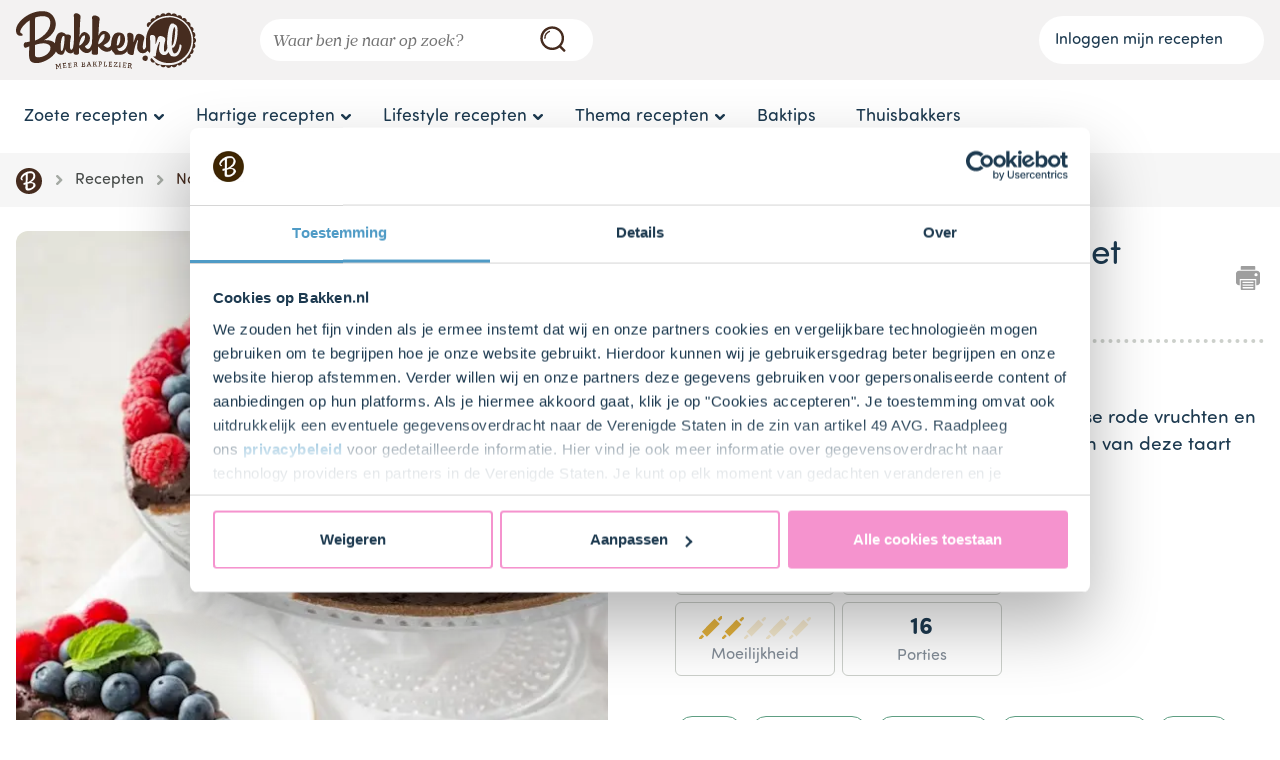

--- FILE ---
content_type: text/html;charset=utf-8
request_url: https://bakken.nl/recept/no-bake-chocoladetaart-met-roodfruit-en-munt
body_size: 122973
content:
<!DOCTYPE html><html  data-capo=""><head><meta charset="utf-8">
<meta name="viewport" content="width=device-width, initial-scale=1">
<title>No bake chocoladetaart met roodfruit en munt | Bakken.nl</title>
<script type="text/javascript" id="Cookiebot" src="https://consent.cookiebot.com/uc.js" data-cbid="c328b3f8-5afc-4664-99cf-eef7608c8102" async="async"></script>
<script src="https://cdn.foodinfluencersunited.nl/prod.js"></script>
<style>@charset "UTF-8";html{box-sizing:border-box}*,:after,:before{box-sizing:inherit}.-muted{color:#696a76}/*! normalize.css v3.0.2 | MIT License | git.io/normalize */html{-ms-text-size-adjust:100%;-webkit-text-size-adjust:100%;font-family:Sofia Pro Soft,Sans-Serif;line-height:1.42857143}body{margin:0}article,aside,details,figcaption,figure,footer,header,hgroup,main,menu,nav,section,summary{display:block}audio,canvas,progress,video{display:inline-block;vertical-align:baseline}audio:not([controls]){display:none;height:0}[hidden],template{display:none}a{background-color:transparent}a:active,a:hover{outline:0}abbr[title]{border-bottom:1px dotted}b,strong{font-weight:700}dfn{font-style:italic}.c-recipe-head-shortcut__navbar .c-recipe-head__title,h1{font-size:2em;margin:.67em 0}mark{background:#ff0;color:#000}small{font-size:80%}sub,sup{font-size:75%;line-height:0;position:relative;vertical-align:baseline}sup{top:-.5em}sub{bottom:-.25em}img{border:0}svg:not(:root){overflow:hidden}figure{margin:0}figure img{max-width:100%}hr{box-sizing:content-box}pre{overflow:auto}code,kbd,pre,samp{font-family:monospace,monospace;font-size:1em}button,input,optgroup,select,textarea{color:inherit;font:inherit;margin:0}button{overflow:visible}button,select{text-transform:none}button,html input[type=button],input[type=reset],input[type=submit]{-webkit-appearance:button;cursor:pointer}button[disabled],html input[disabled]{cursor:default}button::-moz-focus-inner,input::-moz-focus-inner{border:0;padding:0}input{line-height:normal}input[type=checkbox],input[type=radio]{box-sizing:border-box;padding:0}input[type=number]::-webkit-inner-spin-button,input[type=number]::-webkit-outer-spin-button{height:auto}input[type=search]{-webkit-appearance:textfield;-moz-box-sizing:content-box;box-sizing:content-box}input[type=search]::-webkit-search-cancel-button,input[type=search]::-webkit-search-decoration{-webkit-appearance:none}fieldset{border:1px solid silver;margin:0 2px;padding:.35em .625em .75em}legend{border:0;padding:0}textarea{overflow:auto}optgroup{font-weight:700}table{border-collapse:collapse;border-spacing:0}td,th{padding:0}[v-cloak]{display:none}@font-face{font-display:fallback;font-family:Sofia Pro Soft;font-style:normal;font-weight:400;src:url(/fonts/SofiaProSoftReg.otf) format("opentype")}@font-face{font-display:fallback;font-family:Sofia Pro Soft;font-style:normal;font-weight:700;src:url(/fonts/SofiaProSoftBold.otf) format("opentype")}@font-face{font-display:fallback;font-family:Prumo Banner;font-style:normal;font-weight:400;src:url(/fonts/PrumoBanner-BookItalic.otf) format("opentype")}@media print{#cookiebanner{display:none!important;opacity:0}}.lazyload,.lazyloading{opacity:0}.lazyloaded{opacity:1;transition:opacity .3s}.carousel__track{margin:0}.carousel__slide{padding:0}body{background:#fff;color:#1d3a50;font-family:Sofia Pro Soft,Sans-Serif;font-size:16px}form .field{flex-shrink:1;margin-bottom:1rem}label{font-size:.8rem}input,label,select,textarea{display:block;padding:0 1rem}input,select,textarea{border:2px solid #ccd0cb;border-radius:1.3rem;height:2.6rem;max-width:25rem;width:100%}textarea{height:auto;padding:.5rem 1rem}button{background-color:#c4000b;border:0;border-radius:1.5rem;color:#fff;font-size:1.2rem;outline:0;padding:.75rem 2.5rem;transition:background-color .15s;width:100%}@media (min-width:28rem){button{width:auto}}button:disabled{background-color:#696a76;cursor:not-allowed}button.-blue{background-color:#4f9bc6}button.-blue:active,button.-blue:hover{background-color:#3781ab}button.-gray{background-color:#f6f6f6;color:#1d3a50}button.-gray:active,button.-gray:hover{background-color:#ddd}button:active,button:hover{background-color:#e75052}button:active:disabled,button:hover:disabled{background-color:#696a76}input[type=checkbox]{width:auto}.winform-label-checkbox input[type=checkbox]{display:none}.winform-label-checkbox input[type=checkbox]+label{align-items:center;background-color:#fff;border:2px solid #ccd0cb;display:flex;flex-direction:column;justify-content:center;padding:.25rem}.winform-label-checkbox input[type=checkbox]:checked+label{border:2px solid #282d31}.winform-label-checkbox{align-items:stretch;display:grid;grid-template-columns:repeat(2,1fr);grid-template-rows:auto;justify-items:stretch;grid-gap:.5rem}@media (min-width:28rem){.winform-label-checkbox{grid-template-columns:repeat(3,1fr)}}@media (min-width:52rem){.winform-label-checkbox{grid-template-columns:repeat(5,1fr)}}.winform-label-checkbox img{display:block;width:100%}.winform-button,.winform-header{margin-top:1rem}.winform-full{display:flex;width:100%}.winform-half{flex:1;width:50%}.winform-full img,.winform-half img{margin:5px}.winform-mobile{display:inline}@media (min-width:52rem){.winform-mobile{display:none}}.winform-desktop{display:none}@media (min-width:52rem){.winform-desktop{display:flex}}.winform-dietaryoptions-checkbox{width:10px}.winform-headerimage{max-width:50%}.winform-consent td{margin-bottom:auto;margin-top:auto}.winform-consent td p{margin-bottom:0}.c-accordion__label,.c-content-block-newsletter__subtitle,.c-content-block-newsletter__title,.c-filters__header__title,.c-modal-rating__subtitle,.c-modal-rating__title,.c-modal__subtitle,.c-modal__title,.c-recipe-head-shortcut__navbar .c-recipe-head__title,h1,h2,h3,h4,h5{font-weight:400;margin:0 0 1rem}.c-recipe-head-shortcut__navbar .c-recipe-head__title,h1{font-size:1.8rem}@media (min-width:52rem){.c-recipe-head-shortcut__navbar .c-recipe-head__title,h1{font-size:2.2rem}}.c-content-block-newsletter__title,.c-filters__header__title,.c-modal-rating__title,.c-modal__title,h2{font-size:1.6rem}@media (min-width:52rem){.c-content-block-newsletter__title,.c-filters__header__title,.c-modal-rating__title,.c-modal__title,h2{font-size:1.8rem}}.c-content-block-newsletter__subtitle,.c-modal-rating__subtitle,.c-modal__subtitle,h3{font-size:1.4rem}.c-accordion__label,h4{font-size:1.2rem}h5{font-size:1rem}a{color:#4f9bc6;text-decoration:none}a:active,a:hover{color:#2b6484;text-decoration:underline}ol,ul{margin:0 0 1rem;padding:0}li{padding:.2rem 0 .2rem .2rem}ol{padding-left:1.2rem}ul{list-style:none}ul li{background-image:url("data:image/svg+xml;charset=utf-8,%3Csvg xmlns='http://www.w3.org/2000/svg' width='40' height='40' viewBox='0 0 40 40'%3E%3Ccircle cx='20' cy='20' r='20' fill='%23b7dfe5'/%3E%3C/svg%3E");background-position:0;background-repeat:no-repeat;background-size:.75rem;padding-left:1.5rem}ul.-no-markers li{background:none;padding-left:0}p{margin:0 0 1rem}li p:last-of-type{margin-bottom:0}hr,table{width:100%}hr{border:0;border-bottom:4px dotted #ccd0cb;height:0;margin-bottom:1rem;outline:0}.o-arrow{background-repeat:no-repeat;background-size:1rem;height:2.6rem;padding:0 1rem}.o-arrow.-right{background-image:url("data:image/svg+xml;charset=utf-8,%3Csvg xmlns='http://www.w3.org/2000/svg' xml:space='preserve' width='46.02' height='46.02' viewBox='0 0 46.02 46.02'%3E%3Cpath fill='%231d3a50' d='M14.757 46.02a5.7 5.7 0 0 1-3.929-1.569 5.705 5.705 0 0 1-.204-8.063L23.382 22.97 10.637 9.645a5.703 5.703 0 0 1 8.242-7.884l16.505 17.253a5.707 5.707 0 0 1 .013 7.872L18.893 44.247a5.7 5.7 0 0 1-4.136 1.773'/%3E%3C/svg%3E");background-position:100%}.o-button{border:0;border-radius:1.5rem;display:inline-block;font-size:1.2rem;outline:0;padding:.75rem 2.5rem;text-align:center;transition:background-color .15s;width:100%}@media (min-width:28rem){.o-button{width:auto}}.o-button:active,.o-button:hover{text-decoration:none}.o-button.-link{color:#1d3a50;font-size:1rem;text-decoration:underline}@media (min-width:28rem){.o-button.-link{padding:inherit}}.o-button.-small{border-radius:.75rem;font-size:1rem;padding:.25rem 1rem}.o-button.-dark-blue{background-color:#39207c;color:#fff}.o-button.-dark-blue:active,.o-button.-dark-blue:hover{background-color:#4c2aa5}.o-button.-red{background-color:#c4000b;color:#fff}.o-button.-red:active,.o-button.-red:hover{background-color:#e75052;color:#fff}.o-button.-white{background-color:#fff;color:#282d31}.o-button.-white:active,.o-button.-white:hover{background-color:#f6f6f6;color:#282d31}.o-button.-mandy{background-color:#e75052;color:#fff}.o-button.-mandy:active,.o-button.-mandy:hover{background-color:#c4000b;color:#fff}.o-button.-pink{background-color:#f593ce;color:#fff;text-shadow:0 0 2px rgba(40,45,49,.65)}.o-button.-pink:active,.o-button.-pink:hover{background-color:#f37cc3;color:#fff}.o-button.-blue{background-color:#4f9bc6;color:#fff}.o-button.-blue:active,.o-button.-blue:hover{background-color:#2b6484;color:#fff}.o-button.-light-purple{background-color:#bb9cc9;color:#fff}.o-button.-light-purple:active,.o-button.-light-purple:hover{background-color:#c6add2;color:#fff}.o-button.-candy-pink{background-color:#f593ce;color:#fff}.o-button.-candy-pink:active,.o-button.-candy-pink:hover{background-color:#f7aad9;color:#fff}.o-button.-light-gray{background-color:#f6f6f6;color:#1d3a50}.o-button.-light-gray:active,.o-button.-light-gray:hover{background-color:#ddd}.o-button.-custom-darken-hover:hover{filter:brightness(.9)}.o-button__icon{display:inline-block;height:18px;margin-left:.5rem;transform:translateY(25%);width:19px}.o-button__icon.-arrow-right{background-image:url("data:image/svg+xml;charset=utf-8,%3Csvg xmlns='http://www.w3.org/2000/svg' width='15' height='14' fill='none' viewBox='0 0 15 14'%3E%3Cg filter='url(%23a)'%3E%3Cpath fill='%23fff' fill-rule='evenodd' d='M8.707.293a1 1 0 0 0-1.414 1.414L10.586 5H2a1 1 0 1 0 0 2h8.586l-3.293 3.293a1 1 0 1 0 1.414 1.414l5-5a1 1 0 0 0 0-1.414z' clip-rule='evenodd'/%3E%3C/g%3E%3Cdefs%3E%3Cfilter id='a' width='15' height='14' x='0' y='0' color-interpolation-filters='sRGB' filterUnits='userSpaceOnUse'%3E%3CfeFlood flood-opacity='0' result='BackgroundImageFix'/%3E%3CfeColorMatrix in='SourceAlpha' result='hardAlpha' values='0 0 0 0 0 0 0 0 0 0 0 0 0 0 0 0 0 0 127 0'/%3E%3CfeOffset dy='1'/%3E%3CfeGaussianBlur stdDeviation='.5'/%3E%3CfeComposite in2='hardAlpha' operator='out'/%3E%3CfeColorMatrix values='0 0 0 0 0 0 0 0 0 0 0 0 0 0 0 0 0 0 0.25 0'/%3E%3CfeBlend in2='BackgroundImageFix' result='effect1_dropShadow_3_178'/%3E%3CfeBlend in='SourceGraphic' in2='effect1_dropShadow_3_178' result='shape'/%3E%3C/filter%3E%3C/defs%3E%3C/svg%3E");background-repeat:no-repeat;background-size:contain}.o-button:disabled{background-color:#696a76;cursor:not-allowed}.o-container{margin:0 auto;padding:0 1rem;width:100%}.o-container.-text-center{text-align:center}@media (min-width:28rem){.o-container{max-width:40rem}}@media (min-width:52rem){.o-container{max-width:60rem}}@media (min-width:72rem){.o-container{max-width:80rem}}.o-container.-narrow{max-width:40rem}.o-container.-narrower{max-width:26.6666666667rem}@media (min-width:92rem){.o-container.-huge{max-width:100rem}}.c-order-history__header,.o-grid-2,.o-grid-3,.o-grid-4,.o-grid-6,.o-grid-fluid{display:flex;flex-direction:row;flex-wrap:wrap}.-align-bottom.c-order-history__header,.o-grid-2.-align-bottom,.o-grid-3.-align-bottom,.o-grid-4.-align-bottom,.o-grid-6.-align-bottom,.o-grid-fluid.-align-bottom{align-items:flex-end}.c-order-history__cell,.c-order-history__header>.c-table__header__cell,.c-order-history__header__cell,.o-grid-2__column,.o-grid-3__column,.o-grid-4__column,.o-grid-6__column,.o-grid-fluid__column{width:100%}.-relative.c-order-history__cell,.-relative.c-order-history__header__cell,.c-order-history__header>.-relative.c-table__header__cell,.o-grid-2__column.-relative,.o-grid-3__column.-relative,.o-grid-4__column.-relative,.o-grid-6__column.-relative,.o-grid-fluid__column.-relative{position:relative}.-with-divider.c-order-history__cell,.-with-divider.c-order-history__header__cell,.c-order-history__header>.-with-divider.c-table__header__cell,.o-grid-2__column.-with-divider,.o-grid-3__column.-with-divider,.o-grid-4__column.-with-divider,.o-grid-6__column.-with-divider,.o-grid-fluid__column.-with-divider{border-top:.1875rem dotted #ccd0cb;padding-top:1.5rem}@media (min-width:52rem){.-with-divider.c-order-history__cell,.-with-divider.c-order-history__header__cell,.c-order-history__header>.-with-divider.c-table__header__cell,.o-grid-2__column.-with-divider,.o-grid-3__column.-with-divider,.o-grid-4__column.-with-divider,.o-grid-6__column.-with-divider,.o-grid-fluid__column.-with-divider{border:0;padding:inherit}.o-grid-2__column{margin-right:2rem;width:calc(50% - 1rem)}.o-grid-2__column:nth-child(2n){margin-right:0}.o-grid-3__column{margin-right:2rem;width:calc(33.3% - 1.33rem)}.o-grid-3__column:nth-child(3n){margin-right:0}.o-grid-4__column{margin-right:2rem;width:calc(50% - 1rem)}.o-grid-4__column:nth-child(2n){margin-right:0}}@media (min-width:72rem){.o-grid-4__column{width:calc(25% - 1.5rem)}.o-grid-4__column:nth-child(2n){margin-right:2rem}.o-grid-4__column:nth-child(4n){margin-right:0}}.c-order-history__cell,.c-order-history__header>.c-table__header__cell,.c-order-history__header__cell,.o-grid-6__column,.o-grid-fluid__column{margin-right:2rem;width:calc(50% - 1rem)}.c-order-history__cell:nth-child(2n),.c-order-history__header>.c-table__header__cell:nth-child(2n),.c-order-history__header__cell:nth-child(2n),.o-grid-6__column:nth-child(2n),.o-grid-fluid__column:nth-child(2n){margin-right:0}@media (min-width:52rem){.c-order-history__cell,.c-order-history__header>.c-table__header__cell,.c-order-history__header__cell,.o-grid-6__column,.o-grid-fluid__column{margin-right:2rem;width:calc(33.3% - 1.33rem)}.c-order-history__cell:nth-child(2n),.c-order-history__header>.c-table__header__cell:nth-child(2n),.c-order-history__header__cell:nth-child(2n),.o-grid-6__column:nth-child(2n),.o-grid-fluid__column:nth-child(2n){margin-right:2rem}.c-order-history__cell:nth-child(3n),.c-order-history__header>.c-table__header__cell:nth-child(3n),.c-order-history__header__cell:nth-child(3n),.o-grid-6__column:nth-child(3n),.o-grid-fluid__column:nth-child(3n){margin-right:0}}@media (min-width:72rem){.c-order-history__cell,.c-order-history__header>.c-table__header__cell,.c-order-history__header__cell,.o-grid-6__column,.o-grid-fluid__column{width:calc(16.66% - 1.67rem)}.c-order-history__cell:nth-child(2n),.c-order-history__cell:nth-child(3n),.c-order-history__header>.c-table__header__cell:nth-child(2n),.c-order-history__header>.c-table__header__cell:nth-child(3n),.c-order-history__header__cell:nth-child(2n),.c-order-history__header__cell:nth-child(3n),.o-grid-6__column:nth-child(2n),.o-grid-6__column:nth-child(3n),.o-grid-fluid__column:nth-child(2n),.o-grid-fluid__column:nth-child(3n){margin-right:2rem}.c-order-history__cell:nth-child(6n),.c-order-history__header>.c-table__header__cell:nth-child(6n),.c-order-history__header__cell:nth-child(6n),.o-grid-6__column:nth-child(6n),.o-grid-fluid__column:nth-child(6n){margin-right:0}.c-order-history__header,.o-grid-fluid{flex-wrap:nowrap}.c-order-history__cell,.c-order-history__header>.c-table__header__cell,.c-order-history__header__cell,.o-grid-fluid__column{flex-grow:1;flex-shrink:1;min-width:0;width:auto}.c-order-history__cell:nth-child(2n),.c-order-history__cell:nth-child(3n),.c-order-history__cell:nth-child(6n),.c-order-history__header>.c-table__header__cell:nth-child(2n),.c-order-history__header>.c-table__header__cell:nth-child(3n),.c-order-history__header>.c-table__header__cell:nth-child(6n),.c-order-history__header__cell:nth-child(2n),.c-order-history__header__cell:nth-child(3n),.c-order-history__header__cell:nth-child(6n),.o-grid-fluid__column:nth-child(2n),.o-grid-fluid__column:nth-child(3n),.o-grid-fluid__column:nth-child(6n){margin-right:2rem}.c-order-history__cell:last-child,.c-order-history__header>.c-table__header__cell:last-child,.c-order-history__header__cell:last-child,.o-grid-fluid__column:last-child{margin-right:0}}.o-image.-wide{display:block;margin:0 auto;max-width:80%}.o-image.-max-width-page{max-width:100%}.o-main-wrapper{min-height:100vh}.o-main,.o-main-wrapper,.o-main-wrapper--ie-footer-fix{display:flex;flex-direction:column}.o-main{flex-grow:1;position:relative}.o-section{padding:1rem 0;position:relative;z-index:10}@media (min-width:52rem){.o-section{padding:1.5rem 0}}.o-section.-full-height{min-height:100vh}.o-section.-near-full-height{min-height:85vh}.o-section.-full-width{margin:0!important;padding:0}.o-section.-full-width .o-container{margin:0;max-width:100%;padding:0}.o-section.-side-padding{padding-left:1rem;padding-right:1rem}.o-section.-center-content{align-items:center;display:flex;justify-content:center}.o-section.-light-gray{background-color:#f6f6f6}.o-section.-light-purple{background-color:#bb9cc9}.o-section.-light-blue{background-color:#b7dfe5}.o-section.-light-green{background-color:#d0e1a3}.o-section.-no-padding-top{padding-top:0}.o-section.-no-padding-bottom{padding-bottom:0}.o-section__header{display:flex;flex-direction:column;justify-content:space-between}@media (min-width:52rem){.o-section__header{flex-direction:row}}.o-section__title{margin-bottom:.5rem}@media (min-width:52rem){.o-section__title{margin-bottom:1rem}}.c-recipe-head-shortcut__navbar .o-section__title .c-recipe-head__title,.o-section__title .c-content-block-newsletter__subtitle,.o-section__title .c-content-block-newsletter__title,.o-section__title .c-filters__header__title,.o-section__title .c-modal-rating__subtitle,.o-section__title .c-modal-rating__title,.o-section__title .c-modal__subtitle,.o-section__title .c-modal__title,.o-section__title .c-recipe-head-shortcut__navbar .c-recipe-head__title,.o-section__title h1,.o-section__title h2,.o-section__title h3{margin-bottom:0}.c-recipe-head-shortcut__navbar .o-section__title .c-recipe-head__title,.o-section__title .c-recipe-head-shortcut__navbar .c-recipe-head__title,.o-section__title h1{font-size:1.8rem}.o-section__title .c-content-block-newsletter__title,.o-section__title .c-filters__header__title,.o-section__title .c-modal-rating__title,.o-section__title .c-modal__title,.o-section__title h2{font-size:1.4rem}.o-section__title .c-content-block-newsletter__subtitle,.o-section__title .c-modal-rating__subtitle,.o-section__title .c-modal__subtitle,.o-section__title h3{font-size:1.2rem}@media (min-width:72rem){.c-recipe-head-shortcut__navbar .o-section__title .c-recipe-head__title,.o-section__title .c-recipe-head-shortcut__navbar .c-recipe-head__title,.o-section__title h1{font-size:2.5rem}.o-section__title .c-content-block-newsletter__title,.o-section__title .c-filters__header__title,.o-section__title .c-modal-rating__title,.o-section__title .c-modal__title,.o-section__title h2{font-size:2rem}.o-section__title .c-content-block-newsletter__subtitle,.o-section__title .c-modal-rating__subtitle,.o-section__title .c-modal__subtitle,.o-section__title h3{font-size:1.8rem}}.o-section__link{background-image:url("data:image/svg+xml;charset=utf-8,%3Csvg xmlns='http://www.w3.org/2000/svg' xml:space='preserve' width='46.02' height='46.02' viewBox='0 0 46.02 46.02'%3E%3Cpath fill='%23a5aaa4' d='M14.757 46.02a5.7 5.7 0 0 1-3.929-1.569 5.705 5.705 0 0 1-.204-8.063L23.382 22.97 10.637 9.645a5.703 5.703 0 0 1 8.242-7.884l16.505 17.253a5.707 5.707 0 0 1 .013 7.872L18.893 44.247a5.7 5.7 0 0 1-4.136 1.773'/%3E%3C/svg%3E");background-position:0;background-repeat:no-repeat;background-size:1rem;height:2.6rem;margin-bottom:1rem;padding:.5rem 0 .5rem 1.6rem}@media (min-width:52rem){.o-section__link{margin-bottom:.5rem}}.o-section__link a{font-size:1.2rem}.o-form__row{display:flex;flex-direction:row;flex-wrap:wrap;justify-content:space-between;margin-bottom:1rem;position:relative}.o-form__row.-vertically-centered{align-items:center}.o-form__row.-with-divider{border-top:.1875rem dotted #ccd0cb;padding-top:1.5rem}@media (min-width:52rem){.o-form__row.-with-divider{border:0;padding:inherit}}.o-form__row.-error .o-form__field>input{background-color:#e750521a}.o-form__row.-error .o-form__field>label{color:#c4000b}.o-form__row .help-text{color:#888;font-size:.8rem;margin-bottom:.5rem}.o-form__column{max-width:100%;width:100%}@media (min-width:28rem){.o-form__column{margin-right:1rem;max-width:calc(50% - .5rem)}.o-form__column:nth-child(2n){margin-right:0}}.o-form__fields__grouped .o-form__field{margin-bottom:.5rem}.o-form__field{margin-bottom:1rem;width:100%}.o-form__field.-stacked{display:flex}.o-form__field input,.o-form__field select,.o-form__field textarea{background-color:#fff;border-radius:.375rem;height:3rem;max-width:100%;padding-top:.3rem}.o-form__field input:disabled,.o-form__field select:disabled,.o-form__field textarea:disabled{background-color:#ccd0cb}.o-form__field input[type=checkbox]{-webkit-appearance:none;-moz-appearance:none;appearance:none;background:#fff;border:1px solid #ccd0cb;border-radius:.1875rem;height:1rem;min-width:1rem;outline:none;position:relative;width:1rem}.o-form__field input[type=checkbox]:checked:before{background:#4f9bc6;border-radius:.1875rem;bottom:.1rem;content:"";display:block;left:.1rem;position:absolute;right:.1rem;top:.1rem}.o-form__field input[type=date]{display:flex}.o-form__field textarea{height:auto;padding-top:1rem}.o-form__field .input.labeled .label{margin-bottom:.4rem}.o-form__field label{color:#ccd0cb;margin-bottom:.4rem;padding-top:.2rem}.o-form__field label.-with-currency{position:absolute}.o-form__field.-with-button{display:flex;flex-wrap:wrap}.o-form__field.-with-button label{width:100%}.o-form__field.-with-button input{flex:1 1 0;margin-bottom:2rem}@media (min-width:28rem){.o-form__field.-with-button input{border-radius:.375rem 0 0 .375rem;margin-bottom:0}}.o-form__field.-with-button button{font-size:1rem}@media (min-width:28rem){.o-form__field.-with-button button{border-radius:0 .375rem .375rem 0}}.o-form__field.-multiple label{color:#282d31;font-size:1rem;margin:0;padding-top:0;position:static}.o-form__field>label:not([for]){border-bottom:.1875rem dotted #ccd0cb;font-size:1.2rem;font-weight:700;margin-bottom:.5rem;padding:0 0 .5rem}.o-form__field.-required label:after{content:"*"}.o-form__field[data-invalid] input,.o-form__field[data-invalid] textarea{background-color:#e750521a;border-color:#c4000b}.o-form__field[data-invalid] label{color:#c4000b}.o-form__field .formkit-messages .formkit-message{background:none;font-size:.8rem;padding-left:.5rem}.o-form__field .formkit-messages .formkit-message[data-message-type=validation]{color:#c4000b}.o-form__checkbox{align-items:center;display:flex;flex-direction:row}.o-form__checkbox label{padding:0 0 0 .5rem}.o-form__error{color:#696a76;padding-left:.2rem}.o-form__error.-password-mismatch,.o-form__error.-password-strength{margin-bottom:16px;margin-top:-16px}.c-block-header-image{margin:-1rem -1rem 0;position:relative}@media (min-width:28rem){.c-block-header-image{margin:0}}.c-block-header-image img{height:12rem;-o-object-fit:cover;object-fit:cover;width:100%}@media (min-width:28rem){.c-block-header-image img{border-radius:.75rem}}@media (min-width:52rem){.c-block-header-image img{height:auto;-o-object-fit:initial;object-fit:fill}}.c-block-header-image__title{align-items:center;bottom:0;display:flex;height:auto;justify-content:center;left:0;position:absolute;right:0;top:0;width:auto}.c-block-header-image a{color:#1d3a50}.c-block-header-image a:hover{color:#1d3a50;text-decoration:none}.c-block-header-image .c-recipe-head-shortcut__navbar .c-recipe-head__title,.c-block-header-image h1,.c-recipe-head-shortcut__navbar .c-block-header-image .c-recipe-head__title{font-size:1.6rem;margin-bottom:0;padding:0 1rem;text-align:center}@media (min-width:52rem){.c-block-header-image .c-recipe-head-shortcut__navbar .c-recipe-head__title,.c-block-header-image h1,.c-recipe-head-shortcut__navbar .c-block-header-image .c-recipe-head__title{font-size:2rem}}@media (min-width:72rem){.c-block-header-image .c-recipe-head-shortcut__navbar .c-recipe-head__title,.c-block-header-image h1,.c-recipe-head-shortcut__navbar .c-block-header-image .c-recipe-head__title{font-size:3rem;padding:0 20%}}.c-block-image-trigger{background-color:#bb9cc9;background-position:50%;background-repeat:no-repeat;background-size:cover;border-radius:.75rem;color:#fff;display:block;font-size:1rem;height:100%;min-height:12rem;overflow:hidden;padding:.5rem 1rem;position:relative;text-align:center;width:100%}.c-block-image-trigger__image{display:none}.c-block-image-trigger__image.-left{display:inherit}@media (min-width:72rem){.c-block-image-trigger__image.-left{display:none}.c-block-image-trigger.-split-left .c-block-image-trigger__image.-left,.c-block-image-trigger.-split-right .c-block-image-trigger__image.-right{display:inherit}}.c-block-image-trigger:hover{color:#fff;text-decoration:none}.c-block-image-trigger.-left{padding:.5rem calc(40% - 1rem) .5rem 1rem;text-align:left}.c-block-image-trigger.-right{padding:.5rem 1rem .5rem calc(40% - 1rem);text-align:right}.c-block-image-trigger.-split{align-items:stretch;display:flex;flex-direction:column;padding:0;position:relative;text-align:left}.c-block-image-trigger.-split p{margin-bottom:.5rem}.c-block-image-trigger.-split a{display:block;font-weight:700}.c-block-image-trigger.-split a:before{content:" ";height:100%;left:0;position:absolute;top:0;width:100%}.c-block-image-trigger.-split a svg{height:13px;margin-left:.1rem;vertical-align:middle}@media (min-width:72rem){.c-block-image-trigger.-split{flex-direction:row}}.c-block-image-trigger.-split img{flex:1;-o-object-fit:cover;object-fit:cover;width:100%}@media (min-width:72rem){.c-block-image-trigger.-split img{width:50%}}.c-block-image-trigger__container{flex:1;padding:2rem 1.5rem 2.5rem}.c-block-image-trigger__title{display:block;font-size:2rem;line-height:2rem;margin:.8rem 0}.c-block-image-trigger__link{display:block;font-size:1rem;font-weight:700;line-height:2rem;margin-bottom:.8rem}.c-block-image-trigger__link a{display:inline-block;position:relative;text-decoration:none}.c-block-image-trigger__link a:hover{-webkit-text-decoration:underline solid #f593ce .1875rem;text-decoration:underline solid #f593ce .1875rem;-webkit-text-decoration-skip-ink:none;text-decoration-skip-ink:none}.c-loyalty-redeem-code{align-items:center;background:#bb9cc9;border-radius:.75rem;color:#fff;display:flex;flex-direction:column;justify-content:center;min-height:13.9rem;padding:2rem;position:relative}@media (min-width:52rem){.c-loyalty-redeem-code{flex-direction:row;padding-top:2rem}}.c-loyalty-redeem-code__image{background-image:url(/_nuxt/cake.DhIs6WSO.svg);background-position:50%;background-repeat:no-repeat;background-size:contain;height:8rem;margin-bottom:1rem;pointer-events:none;width:8rem}@media (min-width:52rem){.c-loyalty-redeem-code__image{background:none;margin-right:1rem}}@media (min-width:72rem){.c-loyalty-redeem-code__image{background-image:url(/_nuxt/cake.DhIs6WSO.svg);background-position:0;background-repeat:no-repeat;background-size:contain}}.c-loyalty-redeem-code__content__form{display:flex;flex-direction:column;margin-bottom:1rem}@media (min-width:52rem){.c-loyalty-redeem-code__content__form{flex-direction:row}}.c-loyalty-redeem-code__content__form__input-group{flex:100%}@media (min-width:52rem){.c-loyalty-redeem-code__content__form__input-group{margin-right:1rem}}.c-loyalty-redeem-code__content__form input{border:.0625rem solid #39207c;border-radius:.5rem;color:#282d31;display:block;font-family:monospace;font-size:1.4rem;margin-bottom:1rem;margin-left:-.0625rem;max-width:100%;min-height:3rem;padding:0 .5rem;text-transform:uppercase;width:100%}.c-loyalty-redeem-code__content__submit{display:flex;flex-wrap:wrap}.c-loyalty-redeem-code__content__submit__message{width:100%}.c-loyalty-redeem-code__content__submit__message.-invalid:before{content:"😰 "}.c-loyalty-redeem-code__content__submit__message.-used:before{content:"🙄 "}.c-loyalty-redeem-code__content__submit__message.-error:before{content:"🤯 "}@media (min-width:52rem){.c-loyalty-redeem-code__content__submit__message{width:75%}}.c-loyalty-redeem-code__content__submit button{background-color:#39207c;height:3rem;white-space:nowrap;width:auto}.c-loyalty-redeem-code__content__submit button:disabled{background-color:#696a76}.c-loyalty-redeem-code__content__submit button:not(:disabled):active,.c-loyalty-redeem-code__content__submit button:not(:disabled):hover{background-color:#4c2aa5}.c-loyalty-redeem-code__content__buttons{display:flex;flex-wrap:wrap;justify-content:center;width:100%}.c-loyalty-redeem-code__content__buttons .o-button,.c-loyalty-redeem-code__content__buttons button{margin-bottom:1rem;width:100%}@media (min-width:52rem){.c-loyalty-redeem-code__content__buttons .o-button,.c-loyalty-redeem-code__content__buttons button{margin-right:2rem;width:auto}}.c-checkout-address .c-content-block-newsletter__title,.c-checkout-address .c-filters__header__title,.c-checkout-address .c-modal-rating__title,.c-checkout-address .c-modal__title,.c-checkout-address h2{border-bottom:4px dotted #ccd0cb;margin-bottom:2rem}.c-checkout-address address{background-color:#f6f6f6;border-radius:.375rem;font-style:normal;padding:1rem}.c-checkout-cart{margin-bottom:2rem}@media (min-width:52rem){.c-checkout-cart{margin-bottom:0}}.c-checkout-cart__actions{display:flex;flex-direction:column-reverse}@media (min-width:72rem){.c-checkout-cart__actions{flex-direction:row;justify-content:space-between}}.c-checkout-cart__actions button{flex-grow:0;margin-bottom:1rem}@media (min-width:72rem){.c-checkout-cart__actions button{margin-bottom:0}}.c-checkout-cart__item{display:flex;flex-direction:row;flex-wrap:wrap}@media (min-width:72rem){.c-checkout-cart__item{flex-wrap:nowrap}}.c-checkout-cart__product-image{max-width:6.25rem;width:30%}@media (min-width:72rem){.c-checkout-cart__product-image{width:20%}}.c-checkout-cart__product-image img{width:100%}.c-checkout-cart__product-details{flex-grow:1;margin-left:1rem;width:calc(70% - 1rem)}@media (min-width:72rem){.c-checkout-cart__product-details{width:auto}}.c-checkout-cart__product-details .c-accordion__label,.c-checkout-cart__product-details h4,.c-checkout-cart__product-details p{margin-bottom:0}.c-checkout-cart__loyalty__text{color:#bb9cc9}.c-checkout-cart__loyalty__button{background:#bb9cc9;color:#fff;font-size:1rem;height:auto;padding:.1rem .5rem}.c-checkout-cart__loyalty__button:hover{background:#633f74}.c-checkout-cart__loyalty__button:disabled{background-color:#d2bddb;background-image:url("data:image/svg+xml;charset=utf-8,%3Csvg xmlns='http://www.w3.org/2000/svg' width='38' height='38' stroke='%23fff' viewBox='0 0 38 38'%3E%3Cg fill='none' fill-rule='evenodd' stroke-width='2' transform='translate(1 1)'%3E%3Ccircle cx='18' cy='18' r='18' stroke-opacity='.5'/%3E%3Cpath d='M36 18c0-9.94-8.06-18-18-18'%3E%3CanimateTransform attributeName='transform' dur='1s' from='0 18 18' repeatCount='indefinite' to='360 18 18' type='rotate'/%3E%3C/path%3E%3C/g%3E%3C/svg%3E");background-position:50%;background-repeat:no-repeat;background-size:contain}.c-checkout-cart__loyalty__button:disabled span{visibility:hidden}.c-checkout-cart__loyalty__error{color:#c4000b}.c-checkout-cart__item-actions{align-items:center;align-self:center;display:flex;flex-direction:row;margin-right:1rem;width:calc(100% - 1rem)}@media (min-width:72rem){.c-checkout-cart__item-actions{width:auto}}.c-checkout-cart__remove{margin-right:1rem}.c-checkout-cart__remove-button{background-color:transparent;background-image:url("data:image/svg+xml;charset=utf-8,%3Csvg xmlns='http://www.w3.org/2000/svg' width='48' height='48' viewBox='0 0 48 48'%3E%3Cpath fill='%23e45d4f' fill-rule='evenodd' d='M10 39.28c0 2.596 2.265 4.72 5.034 4.72h17.932C35.735 44 38 41.876 38 39.28V14.204c0-.112-.08-.203-.21-.203H10.21a.207.207 0 0 0-.21.203v25.078zM41 6.888a.505.505 0 0 0-.508-.494h-8.936l-1.822-2.02c-.186-.206-.563-.373-.829-.373h-9.81c-.272 0-.647.172-.83.374l-1.82 2.02H7.507c-.28 0-.508.23-.508.493v3.798c0 .273.217.494.507.494h32.986c.28 0 .507-.23.507-.494V6.887z'/%3E%3C/svg%3E");background-position:50%;background-repeat:no-repeat;background-size:contain;border:0;border-radius:0;height:2.5rem;margin:0;padding:0;width:2.125rem}.c-checkout-cart__remove-button:active,.c-checkout-cart__remove-button:hover{background-color:transparent}.c-checkout-cart__update button{background-color:#85b6c5}.c-checkout-cart__quantity{margin-bottom:1rem}.c-checkout-cart__quantity input{width:6rem}.c-checkout-cart__product-prices{align-self:center;font-size:2rem;position:relative;text-align:right;width:100%}@media (min-width:72rem){.c-checkout-cart__product-prices{font-size:1.5rem;width:auto}}.c-checkout-cart__product-prices__original{color:#696a76;display:block;font-size:1rem;font-weight:400;text-decoration:line-through}@media (min-width:72rem){.c-checkout-cart__product-prices__original{position:absolute;right:0;top:-1.5rem}}.c-checkout-cart__product-prices__loyalty-points{color:#bb9cc9;display:block;font-size:1rem;font-weight:400;white-space:nowrap}@media (min-width:72rem){.c-checkout-cart__product-prices__loyalty-points{position:absolute;right:0;top:3.5rem}}.c-checkout-cart__product-unit-price{color:#696a76;font-size:1rem}.c-checkout-cart__coupon{margin-top:3rem}.c-checkout-cart__coupon__form{display:flex;margin-bottom:1rem}.c-checkout-cart__coupon__form input{margin-right:1rem;max-width:60%}.c-checkout-cart__coupon__form input:valid+button{background-color:#85b6c5;color:#fff}.c-checkout-cart__coupon__form input:valid+button:hover{background-color:#85b6c5}.c-checkout-cart__coupon__form button{max-width:40%;padding:0;transition:all .15s}@media (min-width:28rem){.c-checkout-cart__coupon__form button{padding:.75rem 2.5rem}}@media (min-width:72rem){.c-checkout-cart__coupon__form button{margin-bottom:0}}.c-checkout-continue{background-color:#c4000b;border-radius:2rem;color:#fff;display:inline-block;font-size:1.2rem;padding:1rem 2rem;text-align:center;transition:background-color .15s}.c-checkout-continue:active,.c-checkout-continue:hover{background-color:#e75052;color:#fff;text-decoration:none}.c-checkout-empty{text-align:center;width:100%}.c-checkout-header{align-items:center;background:#fff;color:#1d3a50;display:flex;flex-direction:row;flex-wrap:wrap;justify-content:center;margin-bottom:1rem;margin-top:1rem}.c-checkout-header__bottom{border-bottom:.25rem solid #ccd0cb}.c-checkout-header__logo{background-image:url(/_nuxt/bakken-nl-logo-mobile.P6e7jd3z.svg);background-position:50%;background-repeat:no-repeat;background-size:contain;display:block;height:3rem;margin:.5rem 1rem .5rem 0;position:relative;width:8.75rem;z-index:101}@media (min-width:52rem){.c-checkout-header__logo{margin-right:2rem}}@media (min-width:72rem){.c-checkout-header__logo{background-image:url(/_nuxt/bakken-nl-logo-desktop.BVx4LAsk.svg);height:4rem;width:11.25rem}}.c-checkout-header__information{display:flex;flex-grow:1;justify-content:center}.c-checkout-header__information p{margin:0}.c-checkout-layout{display:flex;flex-direction:column}@media (min-width:52rem){.c-checkout-layout{flex-direction:row}}.c-checkout-layout__step{margin-bottom:2rem;width:100%}@media (min-width:52rem){.c-checkout-layout__step{flex-grow:1;flex-shrink:1;margin-bottom:0;margin-right:2rem;width:auto}}.c-checkout-layout__receipt{flex-shrink:0;text-align:center;width:100%}@media (min-width:52rem){.c-checkout-layout__receipt{width:22rem}}.c-checkout-navigation{margin-bottom:2rem}@media (min-width:52rem){.c-checkout-navigation{margin-bottom:0}}.c-checkout-navigation__terms{margin-left:.5rem}.c-checkout-payment{margin-bottom:2rem}.c-checkout-payment__collection .c-content-block-newsletter__subtitle,.c-checkout-payment__collection .c-content-block-newsletter__title,.c-checkout-payment__collection .c-filters__header__title,.c-checkout-payment__collection .c-modal-rating__subtitle,.c-checkout-payment__collection .c-modal-rating__title,.c-checkout-payment__collection .c-modal__subtitle,.c-checkout-payment__collection .c-modal__title,.c-checkout-payment__collection h2,.c-checkout-payment__collection h3{border-bottom:4px dotted #ccd0cb}.c-checkout-payment__explainer{margin-bottom:2rem}.c-checkout-payment__unavailable{background-color:#e6b43e;border-radius:.375rem;color:#fff;margin-bottom:1rem;padding:1rem;width:100%}.c-checkout-payment__unavailable p{margin:0}.c-online-payment__input{display:none}.c-online-payment__input:checked~.c-online-payment__label{border-color:#5e9e82;box-shadow:inset 0 0 0 .125rem #5e9e82}.c-online-payment__label{align-items:center;border:.0625rem solid #ccd0cb;border-radius:.375rem;cursor:pointer;display:flex;flex-direction:column;font-weight:700;padding:1rem}.c-online-payment__item{box-sizing:border-box;min-width:25%;padding:1rem}.c-online-payment__item.active.-credit-card,.c-online-payment__item.active.-ideal{width:100%}.c-online-payment__item.active .c-online-payment__credit-card,.c-online-payment__item.active .c-online-payment__issuers{display:flex;flex-wrap:wrap}.c-online-payment__image{margin-bottom:.5rem;width:3.125rem}.c-online-payment__container{margin-bottom:0!important;margin-top:0!important}.c-online-payment__container #applepay{display:block!important}.c-online-payment__credit-card,.c-online-payment__issuers{display:none}.c-online-payment__issuers{margin:1rem -1rem}.c-online-payment__issuers .c-online-payment__item{width:100%}@media (min-width:28rem){.c-online-payment__issuers .c-online-payment__item{max-width:50%;min-width:50%}}@media (min-width:52rem){.c-online-payment__issuers .c-online-payment__item{max-width:33%;min-width:33%}}@media (min-width:72rem){.c-online-payment__issuers .c-online-payment__item{max-width:25%;min-width:25%}}.c-online-payment__credit-card{border-bottom:.0625rem solid #ccd0cb;padding:1rem}.c-checkout-select-option .c-online-payment__container{opacity:.2;pointer-events:none}.c-checkout-select-option .c-online-payment__container>.c-online-payment__item{padding-left:0}.c-checkout-select-option .c-online-payment__issuers{display:none}.c-checkout-select-option input:checked+.c-checkout-select-option__details .c-online-payment__container{opacity:1;pointer-events:all}.c-checkout-select-option input:checked+.c-checkout-select-option__details .c-online-payment__input:checked~.c-online-payment__issuers{display:flex;flex-wrap:wrap}.c-checkout-receipt{background:#f6f6f6;border-radius:.375rem;color:#696a76;margin-bottom:2rem;padding:1rem;text-align:left}.c-checkout-receipt .c-content-block-newsletter__subtitle,.c-checkout-receipt .c-modal-rating__subtitle,.c-checkout-receipt .c-modal__subtitle,.c-checkout-receipt h3{color:#1d3a50;font-size:1.6rem}.c-checkout-receipt__item{display:flex;flex-direction:row;flex-wrap:wrap}.c-checkout-receipt__item:last-child strong{margin-bottom:0}.c-checkout-receipt__item span{flex-shrink:0;margin-right:1rem;padding-bottom:.5rem;width:calc(70% - 1rem)}.c-checkout-receipt__item strong{color:#1d3a50;flex-grow:1;font-weight:400;margin-bottom:0;padding-bottom:.5rem;text-align:right}.c-checkout-receipt__item.-purple span,.c-checkout-receipt__item.-purple strong{color:#bb9cc9}.c-checkout-receipt__item.-wide span{width:100%}.c-checkout-receipt__item__loyalty{color:#bb9cc9!important}.c-checkout-receipt__final-overview{font-size:1.2rem}.c-checkout-select-option{margin-bottom:1rem;padding:0;position:relative}.c-checkout-select-option input{height:1rem;opacity:0;position:absolute;width:1rem}input:checked+.c-checkout-select-option__details{border:3px solid #5e9e82}input:checked+.c-checkout-select-option__details:after{background-color:#5e9e82;border-radius:.75rem 0;bottom:0;color:#fff;content:"✓";font-size:2rem;padding:.2rem .3rem 0;position:absolute;right:0}.c-checkout-select-option__details{background-image:url("data:image/svg+xml;charset=utf-8,%3Csvg xmlns='http://www.w3.org/2000/svg' width='40' height='40' viewBox='0 0 40 40'%3E%3Ccircle cx='20' cy='20' r='20' fill='%23f6f6f6'/%3E%3C/svg%3E");background-position:1.5rem 1.5rem;background-repeat:no-repeat;background-size:3.3rem;border:3px dotted #ccd0cb;border-radius:.75rem;cursor:pointer;line-height:1;min-height:6rem;padding:1rem 0 1rem 6rem}.c-checkout-select-option__details.-ideal,.c-checkout-select-option__details.-mollie_ideal{background-image:url("data:image/svg+xml;charset=utf-8,%3Csvg xmlns='http://www.w3.org/2000/svg' width='30' height='24' viewBox='0 0 30 24'%3E%3Cg fill='%23484c4a' fill-rule='evenodd'%3E%3Cpath d='M4.758 17.256c-.343 0-.618-.275-.618-.687 0-.343.274-.619.618-.619h5.84c.343 0 .687.274.687.619a.69.69 0 0 1-.687.687z'/%3E%3Cpath d='M4.964 4.957V3.033A2.757 2.757 0 0 1 7.713.285h19.1a2.757 2.757 0 0 1 2.748 2.748v13.26a2.757 2.757 0 0 1-2.748 2.749h-1.925v1.924a2.757 2.757 0 0 1-2.748 2.748H3.04a2.757 2.757 0 0 1-2.748-2.748V7.706A2.757 2.757 0 0 1 3.04 4.957zm19.924 12.779h1.924c.756 0 1.375-.619 1.375-1.443V3.033c0-.756-.619-1.443-1.375-1.443h-19.1A1.45 1.45 0 0 0 6.27 3.033v1.924h15.87a2.757 2.757 0 0 1 2.748 2.749zM1.598 9.629h21.985V7.705c0-.824-.688-1.443-1.443-1.443H3.04c-.756 0-1.443.619-1.443 1.443v1.924zm21.985 3.091H1.597v8.245c0 .755.687 1.442 1.443 1.442h19.1c.756 0 1.443-.687 1.443-1.442z'/%3E%3Cpath d='M4.758 20.004c-.343 0-.618-.343-.618-.687 0-.343.274-.687.618-.687h5.84c.343 0 .687.343.687.687 0 .343-.343.687-.687.687z'/%3E%3C/g%3E%3C/svg%3E")}.c-checkout-select-option__details.-postnl{background-image:url("data:image/svg+xml;charset=utf-8,%3Csvg xmlns='http://www.w3.org/2000/svg' id='Layer_1' width='2500' height='2473' viewBox='0 0 75 74.2'%3E%3Cstyle%3E.st3{fill:%23fff}%3C/style%3E%3Cpath d='M-37.5-37.8h150v150h-150z' style='fill:none'/%3E%3Cpath d='M16.4.1c9 0 23.5 5.7 33.1 11C60.1 17 75 28.9 75 37.1c0 8.7-15.3 20.3-25.5 26-9.3 5.1-23.5 11.1-32.8 11.1q-3.75 0-6-1.2C3.4 68.9 0 51.5 0 37.1c0-7.3.9-15 2.6-21.4 2-7.6 4.8-12.6 8.1-14.5C12.1.5 14 .1 16.4.1' style='fill:%23a6acb2'/%3E%3CradialGradient id='SVGID_1_' cx='304.728' cy='1214.748' r='49.143' gradientTransform='translate(-283.6 -1185.99)' gradientUnits='userSpaceOnUse'%3E%3Cstop offset='0' stop-color='%23ffc429'/%3E%3Cstop offset='1' stop-color='%23f26f23'/%3E%3C/radialGradient%3E%3Cpath d='M72.5 37.3c0-6.2-11.7-17.1-24.2-24C33.8 5.4 17.4.8 12 3.7 5.9 7.1 2.5 24.1 2.5 37.3c0 13.3 3.2 30.1 9.5 33.6 5.8 3.2 21.5-1.5 36.2-9.7C61 54.3 72.5 43.9 72.5 37.3' style='fill:url(%23SVGID_1_)'/%3E%3Cpath d='m56.1 43.6-.1-6.3c0-1.4-.5-2-1.6-2-.4 0-.9.1-1.3.4-.5.3-.8.5-1 .6l-.1.1v7.1s0 .1-.1.1h-2.8s-.1 0-.1-.1v-10q0-.3.3-.3h2.5s.1 0 .1.1v.8s0 .1.1.1h.1l.1-.1c.3-.2.8-.5 1.1-.6.7-.3 1.4-.4 2-.4 2.3 0 3.5 1.3 3.5 3.8v6.7s0 .1-.1.1zm5.2 0q-.15 0 0 0l-.1-15.4c0-.1 0-.1.1-.1.2 0 1.7 1 2.2 1.5.4.4.6 1 .6 1.5v12.3s0 .1-.1.1h-2.7' class='st3'/%3E%3Cpath d='M30.6 38.4c0 3.7-2.4 5.4-5.4 5.4s-5.4-1.7-5.4-5.4 2.4-5.4 5.4-5.4 5.4 1.7 5.4 5.4m-3 0c0-2-1-2.8-2.3-2.8s-2.3.9-2.3 2.8c0 1.8 1 2.8 2.3 2.8 1.3.1 2.3-.9 2.3-2.8m17.1-8c0-.1 0-.1-.1-.1-.2 0-1.8 1-2.2 1.5-.4.4-.6 1-.6 1.5V40c0 2.9 1.7 3.8 3.5 3.8 1 0 1.7-.1 2.1-.4.1 0 .2-.1.2-.3v-1.9c0-.1 0-.1-.1-.1s-.8.3-1.2.3c-.9 0-1.5-.4-1.5-1.9v-3.8c0-.1 0-.1.1-.1h2.5c.1 0 .1 0 .1-.1v-2q0-.3-.3-.3h-2.3c-.1 0-.1 0-.1-.1zM8.6 33.6c0-.2.2-.3.3-.3h3.9c3.9 0 5.9 2.3 5.9 5.3s-2.2 5.1-5.9 5.1h-1.2c-.1 0-.1 0-.1.1v4.9c0 .1 0 .1-.1.1-.2 0-1.8-1-2.2-1.5-.4-.4-.6-1-.6-1.5zm7.2 4.8c0-1.3-.8-2.5-3-2.5h-1.2c-.1 0-.1 0-.1.1v4.8c0 .1 0 .1.1.1h1.2c2.6 0 3-1.8 3-2.5M39 38c-.6-.4-1.4-.6-2.1-.7-.1 0-.6-.1-.7-.2-.9-.2-1.6-.4-1.6-.9s.5-.8 1.2-.8c.9 0 2.2.2 3.6.7.1 0 .2 0 .2-.1v-2c0-.1-.1-.3-.2-.3-.5-.2-2-.6-3.2-.6q-2.1 0-3.3.9t-1.2 2.4c0 2.3 1.9 2.7 3.7 3.1.3.1.2.1.3.1.8.2 1.7.4 1.7 1 0 .2-.1.4-.2.5q-.3.3-1.2.3c-1.1 0-3.3-.5-3.9-.7-.1 0-.1.1-.1.1v2c0 .1.1.3.2.3 0 0 1.9.6 3.6.6 3.1 0 4.7-1.2 4.7-3.4-.3-1-.7-1.8-1.5-2.3' style='fill:%23383792'/%3E%3Cpath d='M20.7 30.6c-.2 0-.4-.1-.4-.4V29c0-.3.2-.5.5-.5h8.9c.3 0 .5.2.5.5v1.1c0 .3-.1.4-.4.4h-9.1m8-3.1c-.1 0-.2 0-.2-.1v-.2c.3-.9 1.3-3.7 1.3-3.7.1-.2 0-.4-.2-.5l-.5-.2H29c-.1 0-.2 0-.2.1-.2.5-.3.8-.5 1.3 0 .1-.1.1-.2.1h-1c-.1 0-.1 0-.2-.1v-.2c.3-.9.5-1.6.9-2.4.1-.1.2-.4.6-.4h.2c.3.1.7.2 1.1.3.3.1.6.2 1 .3 1 .4 1 1.1.8 1.8-.1.4-.7 2.1-1.1 3.1-.1.2-.1.4-.2.5 0 .1-.1.2-.3.2h-1.2zm-4.1 0c-.2 0-.2-.2-.2-.3s-.1-5.3-.1-6c0-.1 0-.2.1-.2 0 0 .1-.1.2-.1H26c.1 0 .1 0 .2.1s.1.2.1.2c0 .7-.1 5.9-.1 6 0 0 0 .3-.2.3zm-4.1 0c-.2 0-.2-.1-.3-.2 0-.1-.1-.3-.2-.5-.4-1-.9-2.6-1.1-3.1-.2-.7-.2-1.5.8-1.8.3-.1.7-.2 1-.3.4-.1.8-.2 1.1-.3h.2c.3 0 .5.2.6.4.4.8.6 1.5.9 2.4v.2s-.1.1-.2.1h-1c-.1 0-.2 0-.2-.1-.2-.5-.3-.9-.5-1.3 0 0-.1-.1-.2-.1h-.1l-.5.2c-.2.1-.3.3-.2.5 0 0 1 2.8 1.3 3.7v.2s-.1.1-.2.1c0-.1-1.2-.1-1.2-.1m4.7-7.6c-.1 0-.1 0-.2-.1-.4-.3-.8-.7-1.1-1.1 0 0-.1-.1 0-.3.3-.5.8-.8 1.2-1.2h.2q.6.45 1.2 1.2.15.15 0 .3c-.3.4-.7.8-1.1 1.1-.1.1-.1.1-.2.1' class='st3'/%3E%3C/svg%3E")}.c-checkout-select-option__name{font-size:1.4rem;margin-bottom:.2rem}.c-checkout-select-option__description{color:#696a76;font-size:1rem;margin-bottom:.5rem}.c-checkout-select-option__fee{font-size:1.4rem}.c-checkout-shipment{margin-bottom:2rem}.c-checkout-shipment__collection .c-content-block-newsletter__title,.c-checkout-shipment__collection .c-filters__header__title,.c-checkout-shipment__collection .c-modal-rating__title,.c-checkout-shipment__collection .c-modal__title,.c-checkout-shipment__collection h2{border-bottom:4px dotted #ccd0cb}.c-checkout-shipment__explainer{margin-bottom:2rem}.c-checkout-shipment__unavailable{background-color:#e6b43e;border-radius:.375rem;color:#fff;padding:1rem;width:100%}.c-filters{background:#fff;height:100%;margin-bottom:2rem;max-width:30rem;overflow:auto;padding:1.5rem}@media (min-width:52rem){.c-filters{background:transparent;height:auto;max-width:none;overflow:visible;padding:0}}.c-filters__header{align-items:center;border-bottom:.125rem solid #ccd0cb;display:flex;justify-content:space-between;margin-bottom:1rem;padding-bottom:.5rem}@media (min-width:52rem){.c-filters__header{display:none}}.c-filters__header__title{margin:0}.c-filters__header button{background:transparent;color:#ccd0cb;font-size:3rem;line-height:0;margin:0;padding:1rem 0 1rem 1rem;width:auto}.c-filters__toggle-button,.c-filters__toggle-button:active,.c-filters__toggle-button:hover{background-color:#4f9bc6;background-image:url("data:image/svg+xml;charset=utf-8,%3Csvg xmlns='http://www.w3.org/2000/svg' width='16' height='16' fill='%23fff' viewBox='0 0 16 16'%3E%3Cpath fill-rule='evenodd' d='M10.957 1.74c.486 0 .87.382.87.87a.86.86 0 0 1-.87.868.86.86 0 0 1-.87-.87c0-.486.383-.87.87-.87M.87 3.48h7.617a2.61 2.61 0 0 0 2.47 1.74c1.147 0 2.086-.73 2.47-1.74h1.703c.487 0 .87-.382.87-.87a.86.86 0 0 0-.87-.87h-1.704A2.61 2.61 0 0 0 10.956 0C9.81 0 8.87.73 8.487 1.74H.87a.86.86 0 0 0-.87.87.86.86 0 0 0 .87.868M5.913 8c0 .487-.383.87-.87.87-.486 0-.87-.383-.87-.87s.384-.87.87-.87c.487 0 .87.383.87.87M16 8a.86.86 0 0 0-.87-.87H7.513a2.61 2.61 0 0 0-2.47-1.74c-1.147 0-2.086.732-2.47 1.74H.87C.383 7.13 0 7.513 0 8s.383.87.87.87h1.704a2.61 2.61 0 0 0 2.47 1.74c1.147 0 2.086-.732 2.47-1.74h7.616c.487 0 .87-.383.87-.87m-5.043 4.522c.486 0 .87.382.87.87 0 .486-.384.87-.87.87a.86.86 0 0 1-.87-.87c0-.488.383-.87.87-.87M.87 14.262h7.617A2.61 2.61 0 0 0 10.957 16c1.147 0 2.086-.73 2.47-1.74h1.703c.487 0 .87-.382.87-.87a.86.86 0 0 0-.87-.868h-1.704a2.61 2.61 0 0 0-2.47-1.74c-1.147 0-2.086.73-2.47 1.74H.87a.86.86 0 0 0-.87.87c0 .486.383.87.87.87'/%3E%3C/svg%3E");background-position:50%;background-repeat:no-repeat;border:.125rem solid #4f9bc6;color:#fff;font-size:1rem;height:2.6rem;padding:0;transition:all .2s ease-in-out;width:2.6rem}@media (min-width:28rem){.c-filters__toggle-button,.c-filters__toggle-button:active,.c-filters__toggle-button:hover{background-position:1rem;padding:0 1rem 0 2.5rem;width:auto}}@media (min-width:52rem){.c-filters__toggle-button,.c-filters__toggle-button:active,.c-filters__toggle-button:hover{display:none}}.c-filters__toggle-button.-active,.c-filters__toggle-button:active.-active,.c-filters__toggle-button:hover.-active{background-color:#2b6484}.c-filters__toggle-button span,.c-filters__toggle-button:active span,.c-filters__toggle-button:hover span{display:none}@media (min-width:28rem){.c-filters__toggle-button span,.c-filters__toggle-button:active span,.c-filters__toggle-button:hover span{display:initial}}.c-filters__container{display:none}.c-filters__container.-open{background:#484c4a80;bottom:0;display:block;left:0;overflow:hidden;position:fixed;right:0;top:0;z-index:20}.c-filters__container.-open .o-form__fields__grouped{-moz-columns:2;column-count:2}@media (min-width:28rem){.c-filters__container.-open .o-form__fields__grouped{-moz-columns:3;column-count:3}}@media (min-width:52rem){.c-filters__container.-open .o-form__fields__grouped{-moz-columns:1;column-count:1}.c-filters__container.-open{background:#f6f6f6;position:static}}.c-filters .o-form__field.-multiple{margin-bottom:.75rem}.c-filters__divider{margin:1rem 0 0}.c-filters__group.-taxons{display:none}@media (min-width:52rem){.c-filters__group.-taxons{display:initial}}.c-card-list__sorting .c-filters__group{display:flex;flex-wrap:nowrap;overflow-x:auto}@media (min-width:52rem){.c-card-list__sorting .c-filters__group{display:none}}.c-filters__group-heading{display:none;white-space:nowrap}@media (min-width:28rem){.c-filters__group-heading{display:block}}@media (min-width:52rem){.c-filters__group-heading{display:none}}.c-filters__group-label{font-size:1.25rem;margin-top:1.5rem}.c-card-list__sorting .c-filters__group-label{display:none}.c-filters__group-label:first-of-type{margin-top:0}.c-filters__element.-checkbox.-list--exclusive,.c-filters__element.-checkbox.-list--inclusive{position:relative}.c-filters__element.-checkbox.-list--exclusive label,.c-filters__element.-checkbox.-list--inclusive label{border-bottom:0;flex:1;font-weight:400;padding:0 .5rem}.c-filters__element.-checkbox.-list--exclusive .o-form__field,.c-filters__element.-checkbox.-list--inclusive .o-form__field{align-items:center;display:flex;flex-direction:row-reverse;justify-content:flex-end;margin-bottom:.25rem}.c-filters__element.-checkbox.-list--exclusive input+label,.c-filters__element.-checkbox.-list--inclusive input+label{bottom:0;font-size:0;left:0;position:absolute;right:0;top:0}.c-filters__element.-checkbox.-list--exclusive input[value=true],.c-filters__element.-checkbox.-list--exclusive input[value=true]+label,.c-filters__element.-checkbox.-list--inclusive input[value=false],.c-filters__element.-checkbox.-list--inclusive input[value=false]+label{display:none}.c-filters__element.-link{margin-bottom:.25rem;margin-left:2rem}.c-card-list__sorting .c-filters__element.-link{flex:1 0 auto;margin:0 .25rem 0 0}.c-filters__element.-link a,.c-filters__element.-link a:active,.c-filters__element.-link a:hover{color:#1d3a50;font-size:1rem;text-decoration:none}.c-card-list__sorting .c-filters__element.-link a,.c-card-list__sorting .c-filters__element.-link a:active,.c-card-list__sorting .c-filters__element.-link a:hover{align-items:center;background:#fff;border:.0625rem solid #ccd0cb;border-radius:1.5rem;color:#1d3a50;display:flex;font-size:1rem;height:2.6rem;padding:0 1rem;transition:all .2s ease-in-out;width:auto}.c-filters__element.-link a:hover{color:#ea97a3}.c-filters__element.-root{border-bottom:.0625rem dotted #ccd0cb;font-weight:700;margin-left:0}.c-card-list__sorting .c-filters__element.-root{display:none}.c-filters__range{display:flex}.c-filters__range input{border-radius:.75rem;border-width:.0625rem;height:auto;padding:.5rem}.c-filters__range>div{margin-left:1rem}.c-filters__range>div:first-of-type{margin-left:0}.c-filters__submit-button{border-radius:.75rem;width:100%}.c-filters label{color:#282d31}.pagination{--color:#e75052;display:flex;justify-content:flex-end;padding-bottom:2rem}.pagination.-pink{--color:#f593ce}.pagination.-pink .item.next:before,.pagination.-pink .item.prev:before{content:url("data:image/svg+xml;charset=utf-8,%3Csvg xmlns='http://www.w3.org/2000/svg' width='15' height='25' fill='none' viewBox='0 0 15 25'%3E%3Cpath stroke='%23f593ce' stroke-linecap='round' stroke-linejoin='round' stroke-width='5' d='m12 3-9 9.5 9 9.5'/%3E%3C/svg%3E")}.pagination .item{background:transparent;border:.0625rem solid var(--color);border-radius:10em;color:var(--color);cursor:pointer;display:none;height:2.5rem;line-height:2.5rem;margin-left:.5rem;min-width:2.5rem;position:relative;text-align:center;transition:all .2s ease-in-out}@media (min-width:52rem){.pagination .item{display:block}}.pagination .item.next,.pagination .item.prev{display:block}.pagination .item.next:before,.pagination .item.prev:before{content:url("data:image/svg+xml;charset=utf-8,%3Csvg xmlns='http://www.w3.org/2000/svg' width='15' height='25' fill='none' viewBox='0 0 15 25'%3E%3Cpath stroke='%23e75052' stroke-linecap='round' stroke-linejoin='round' stroke-width='5' d='m12 3-9 9.5 9 9.5'/%3E%3C/svg%3E");position:absolute;top:.2rem;transform:scale(.5)}.pagination .item.next:hover:before,.pagination .item.prev:hover:before{content:url("data:image/svg+xml;charset=utf-8,%3Csvg xmlns='http://www.w3.org/2000/svg' width='15' height='25' fill='none' viewBox='0 0 15 25'%3E%3Cpath stroke='%23fff' stroke-linecap='round' stroke-linejoin='round' stroke-width='5' d='m12 3-9 9.5 9 9.5'/%3E%3C/svg%3E")}.pagination .item.prev{padding:0 1rem}.pagination .item.prev:before{left:.5rem}.pagination .item.next{padding:0 1rem}.pagination .item.next:before{right:.5rem;transform:scale(-.5,.5)}.pagination .item.disabled{opacity:.2}.pagination .item.active,.pagination .item:hover{background:var(--color);color:#fff;font-weight:700;text-decoration:none}.pagination .item.active,.pagination .item.disabled{cursor:default;pointer-events:none}.pagination .dots{color:var(--color);height:2.5rem;line-height:2.5rem;margin-left:.5rem;min-width:2.5rem;position:relative;text-align:center}.c-badge-count{background:#e6b43e;border-radius:50%;bottom:1rem;color:#462c1f;font-family:Verdana;font-size:.8rem;height:1rem;position:absolute;right:unset;text-align:center;width:1rem}@media (min-width:72rem){.c-badge-count{bottom:1rem;right:1.4rem}}.c-badge-count.-small{font-size:.6rem;padding-top:.1875rem}.c-badge-count.-easter{background:none;bottom:.33rem;font-size:.65rem;right:.21rem}@media (min-width:25rem){.c-badge-count.-easter{font-size:.75rem;right:.35rem}}@media (min-width:28rem){.c-badge-count.-easter{font-size:.8rem;right:.36rem}}.c-cupcake{fill:currentColor}.c-cupcake__border{color:#462c1f}.c-cupcake__eyes{color:#fff}.c-cupcake__base{color:#b3836b}.c-cupcake__topping.-flavour-tulip-tree{color:#e6b43e}.c-cupcake__topping.-flavour-zest{color:#e18e26}.c-cupcake__topping.-flavour-pelorous{color:#4f9bc6}.c-cupcake__topping.-flavour-powder-blue{color:#b7dfe5}.c-cupcake__topping.-flavour-glacier{color:#85b6c5}.c-cupcake__topping.-flavour-patina{color:#5e9e82}.c-cupcake__topping.-flavour-deco{color:#d0e1a3}.c-cupcake__topping.-flavour-guardsman-red{color:#c4000b}.c-cupcake__topping.-flavour-mandy{color:#e75052}.c-cupcake__topping.-flavour-sea-pink{color:#ea97a3}.c-cupcake__topping.-flavour-pink-lace{color:#ffcceb}.c-cupcake__topping.-flavour-london-hue{color:#bb9cc9}.c-hamburger{align-items:center;background-color:#fff;border:0;border-radius:2rem;color:#1d3a50;cursor:pointer;display:flex;font-size:1rem;line-height:1;margin:0;outline:0;overflow:hidden;padding:1rem;position:relative;text-indent:-9999px;white-space:nowrap}@media (min-width:28rem){.c-hamburger{overflow:inherit;text-indent:0;white-space:normal}}.c-hamburger:hover{background-color:#fff}.c-hamburger__icon{background-image:url("data:image/svg+xml;charset=utf-8,%3Csvg xmlns='http://www.w3.org/2000/svg' width='16' height='12' fill='none' viewBox='0 0 16 12'%3E%3Cpath fill='%231d3a50' fill-rule='evenodd' d='M0 1a1 1 0 0 1 1-1h14a1 1 0 1 1 0 2H1a1 1 0 0 1-1-1m0 5a1 1 0 0 1 1-1h14a1 1 0 1 1 0 2H1a1 1 0 0 1-1-1m1 4a1 1 0 1 0 0 2h14a1 1 0 1 0 0-2z' clip-rule='evenodd'/%3E%3C/svg%3E");background-position:50%;background-repeat:no-repeat;background-size:contain;display:inline-block;height:.8rem;width:1.3rem}@media (min-width:28rem){.c-hamburger__icon{margin-left:.25rem}}.c-header{color:#1d3a50}.c-header__top{background:#f3f2f2}.c-header__top__content{align-items:center;display:flex;flex-direction:row;flex-wrap:wrap;justify-content:center;padding:1rem}@media (min-width:52rem){.c-header__top__content{flex-wrap:nowrap;padding:0 1rem}}.c-header__categories{background:#fff}.c-header__categories p{margin:0;padding:1rem 0}.c-header__logo{background-image:url(/_nuxt/bakken-nl-logo-mobile.P6e7jd3z.svg);background-position:50%;background-repeat:no-repeat;background-size:contain;display:block;flex:1 0 100%;height:3rem;margin:.5rem 1rem .5rem 0;position:relative;width:8.75rem;z-index:100}@media (min-width:52rem){.c-header__logo{flex:inherit;margin-right:2rem}}@media (min-width:72rem){.c-header__logo{background-image:url(/_nuxt/bakken-nl-logo-desktop.BVx4LAsk.svg);height:4rem;width:11.25rem}}.c-header__tabs{display:none}@media (min-width:52rem){.c-header__tabs{align-items:center;display:flex;flex-direction:row}}.c-header__tabs a{align-items:center;color:#1d3a50;display:flex;font-size:1.2rem;height:3.2rem;margin-top:.8rem;padding:.5rem 2rem}.c-header__tabs a:hover{text-decoration:none}@media (min-width:72rem){.c-header__tabs a{font-size:1.3rem;height:4rem;margin-top:1rem;padding-top:.7rem}}.c-header__tabs a.-active{background-color:#fff;border-radius:.75rem .75rem 0 0;color:#1d3a50;-webkit-text-decoration:underline solid #f593ce .25rem;text-decoration:underline solid #f593ce .25rem;-webkit-text-decoration-skip-ink:none;text-decoration-skip-ink:none}.c-header__account-icon,.c-header__cart-icon,.c-header__hamburger,.c-header__search-icon{background-color:transparent;background-position:50%;background-repeat:no-repeat;background-size:3rem;border:0;cursor:pointer;display:block;height:3rem;outline:0;position:relative;width:3.9rem}@media (min-width:72rem){.c-header__account-icon,.c-header__cart-icon,.c-header__hamburger,.c-header__search-icon{background-size:3.5rem;height:3rem;width:3.9rem}}.c-header__hamburger{margin-left:.5rem;position:relative;width:auto}@media (min-width:72rem){.c-header__hamburger{display:none}}.c-header__search-icon{background-image:url("data:image/svg+xml;charset=utf-8,%3Csvg xmlns='http://www.w3.org/2000/svg' width='32' height='32' viewBox='0 0 32 32'%3E%3Ctitle%3ESearch%3C/title%3E%3Cpath fill='%23462c1f' fill-rule='nonzero' d='M12.322 6.4a.853.853 0 0 1-.456 1.118 8.14 8.14 0 0 0-4.975 7.51.853.853 0 1 1-1.707 0 9.84 9.84 0 0 1 6.02-9.055.853.853 0 0 1 1.118.427m18.509 24.969a1.5 1.5 0 0 1-2.133 0l-4.745-4.766c-6.167 4.754-14.978 3.844-20.042-2.072S-.694 9.77 4.955 4.41c5.65-5.36 14.507-5.354 20.149.013 5.642 5.368 6.089 14.214 1.017 20.123l4.693 4.693a1.5 1.5 0 0 1 .017 2.13m-15.787-4.694c6.42-.002 11.623-5.207 11.623-11.626 0-6.42-5.203-11.625-11.623-11.627S3.418 8.62 3.414 15.04c.006 6.418 5.208 11.618 11.626 11.622z'/%3E%3C/svg%3E");background-size:1.7rem}.c-header__search-icon:hover{background-color:transparent}@media (min-width:72rem){.c-header__search-icon{display:none}}.c-header__account{align-items:center;background-color:#fff;border-radius:2rem;color:#1d3a50;display:flex;height:3rem;line-height:1;padding:.5rem}@media (min-width:28rem){.c-header__account{padding:1rem}}.c-header__account:hover{color:#1d3a50;text-decoration:none}.c-header__account-icon{align-items:center;color:#fff;display:flex;height:1.5rem;justify-content:center;margin-bottom:.25rem;position:relative;width:1.3rem}@media (min-width:28rem){.c-header__account-icon{margin-left:.25rem}}.c-header__account-icon div{font-size:1.8rem;line-height:0;position:absolute}.c-header__cart-icon{align-items:center;background-image:url("data:image/svg+xml;charset=utf-8,%3Csvg xmlns='http://www.w3.org/2000/svg' xml:space='preserve' viewBox='0 0 1078.7 1078.7'%3E%3Cstyle%3E.st15{fill:%23392919;stroke:%23392919;stroke-width:40;stroke-linecap:round;stroke-miterlimit:10}%3C/style%3E%3Cg id='Laag_1'%3E%3Cpath d='M315.3 706.3h471.9c13.3 0 24.5-11.6 25.9-27l24.3-258.6c1.7-17.9-10.4-33.5-25.9-33.5H276' style='fill:%23d19882;stroke:%23392919;stroke-width:40;stroke-miterlimit:10'/%3E%3Cpath d='m141.3 259.6 64.6 31.3c25.9 11.1 44.6 35.8 49.5 65.3l2.2 13L326 779.3c3 18.1 17.7 31.2 34.7 31.2h441.1' style='fill:none;stroke:%23392919;stroke-width:42;stroke-linecap:round;stroke-miterlimit:10'/%3E%3Ccircle cx='367.1' cy='905.7' r='35.9' class='st15'/%3E%3Ccircle cx='748.8' cy='905.7' r='35.9' class='st15'/%3E%3C/g%3E%3C/svg%3E");display:flex;justify-content:center;margin-right:.5rem}.c-header__cart-icon.-easter{background-image:url("data:image/svg+xml;charset=utf-8,%3Csvg xmlns='http://www.w3.org/2000/svg' width='32' height='45' viewBox='-5 -11 45.6 56.4'%3E%3Ctitle%3EGroup%3C/title%3E%3Cg fill='none' fill-rule='evenodd'%3E%3Cpath fill='%23c18fe2' d='M12.082 24.975c4.497.157 9.611-3.039 9.843-9.662S16.417 1.112 12.919.99 4.167 8.06 3.936 14.685c-.232 6.623 3.648 10.133 8.146 10.29'/%3E%3Cpath fill='%2376bebf' d='M16.192 26.83c3.973-2.113 6.805-7.438 3.693-13.29-3.11-5.851-11.87-9.544-14.96-7.9C1.835 7.282.88 16.14 3.992 21.99c3.112 5.852 8.227 6.952 12.2 4.84'/%3E%3Cpath fill='%23d95293' d='M25.082 23.975c4.497.157 9.611-3.039 9.843-9.662S29.417.112 25.919-.01s-8.752 7.071-8.983 13.695c-.232 6.623 3.648 10.133 8.146 10.29'/%3E%3Cpath fill='%23b3836b' d='M16.499 3.5a2.5 2.5 0 1 1 5 0V16h13.498a2 2 0 0 1 1.946 2.463Q34.133 30.274 30.499 33c-4 3-20 3-24 0Q2.863 30.273.054 18.463A2 2 0 0 1 2 16h14.499z'/%3E%3Cpath fill='%23e6b43e' d='M25.5 37C30 37 35 33.627 35 27s-6-14-9.5-14S17 20.373 17 27s4 10 8.5 10'/%3E%3C/g%3E%3C/svg%3E");background-repeat:no-repeat;background-size:cover;height:3rem;width:3rem}.c-header__cart-icon:hover{text-decoration:none}@media (min-width:72rem){.c-header__cart-icon{margin-right:0}}.c-header__filler{display:block;flex-grow:1;flex-shrink:1}.c-header__filler.-search-bar{display:none}@media (min-width:72rem){.c-header__filler.-search-bar{display:flex}}.c-header__notification{--color:$color-white;--background-color:$color-london-hue;align-items:center;background-color:var(--background-color);color:var(--color);display:inline-flex;text-align:center;width:100%}.c-header__notification__content{flex-grow:1;margin:0;padding:.5rem 1rem}.c-header__notification p{font-size:1rem;margin:0}.c-header__notification a{color:var(--color);text-decoration:underline}.c-header__notification a:hover{text-decoration:none}.c-header__notification__close{background-image:url("data:image/svg+xml;charset=utf-8,%3Csvg xmlns='http://www.w3.org/2000/svg' xmlns:xlink='http://www.w3.org/1999/xlink' width='16' height='16' viewBox='0 0 16 16'%3E%3Ctitle%3EIcon / Close / Basic Copy%3C/title%3E%3Cdefs%3E%3Cpath id='a' d='M19.643 6.082 13.724 12l5.919 5.918a1.22 1.22 0 1 1-1.725 1.725L12 13.724l-5.918 5.919a1.22 1.22 0 1 1-1.725-1.725L10.276 12 4.357 6.082a1.22 1.22 0 0 1 1.725-1.725L12 10.276l5.918-5.919a1.22 1.22 0 1 1 1.725 1.725'/%3E%3C/defs%3E%3Cuse xlink:href='%23a' fill='%23fff' fill-rule='evenodd' transform='translate(-4 -4)'/%3E%3C/svg%3E");background-repeat:no-repeat;background-size:contain;cursor:pointer;display:block;height:1.2rem;margin-right:.5rem;width:1.2rem}.c-horizontal-menu{display:flex;flex-direction:row;flex-wrap:nowrap;margin-left:-.5rem;overflow:auto;padding:.5rem 0}@media (min-width:72rem){.c-horizontal-menu{flex-wrap:wrap;overflow:visible}}.c-horizontal-menu__arrow{background:url("data:image/svg+xml;charset=utf-8,%3Csvg xmlns='http://www.w3.org/2000/svg' width='16' height='15' fill='none' viewBox='0 0 16 15'%3E%3Cpath fill='%23f593ce' fill-rule='evenodd' d='M9.06.44a1.5 1.5 0 1 0-2.12 2.12L10.378 6H1.5a1.5 1.5 0 1 0 0 3h8.379l-2.94 2.94a1.5 1.5 0 0 0 2.122 2.12l5.75-5.75a1.5 1.5 0 0 0 0-2.12z' clip-rule='evenodd'/%3E%3C/svg%3E") no-repeat;background-size:contain;display:none;height:.875rem;margin-left:.5rem;width:.875rem}.c-horizontal-menu__link,.c-horizontal-menu__parent>a{align-items:center;color:#1d3a50;display:flex;flex-shrink:0;margin-right:.5rem;padding:.5rem;white-space:nowrap}@media (min-width:72rem){.c-horizontal-menu__link,.c-horizontal-menu__parent>a{font-size:1.1rem;padding:1rem}}.c-horizontal-menu__link.active,.c-horizontal-menu__link:hover,.c-horizontal-menu__parent>a.active,.c-horizontal-menu__parent>a:hover{color:#1d3a50;-webkit-text-decoration:underline solid #f593ce .1875rem;text-decoration:underline solid #f593ce .1875rem;-webkit-text-decoration-skip-ink:none;text-decoration-skip-ink:none}.c-horizontal-menu__parent{position:relative}.c-horizontal-menu__parent>div{background:#fff;border-radius:0 0 .75rem .75rem;box-shadow:0 .25rem .5rem -.125rem #0000001f;color:#1d3a50;display:none;left:0;position:absolute;top:2.2rem;width:8rem;z-index:90}@media (min-width:52rem){.c-horizontal-menu__parent>div{left:-.5rem;width:12rem}}@media (min-width:72rem){.c-horizontal-menu__parent>div{left:0;top:2.7rem;width:16rem}}.c-horizontal-menu__parent>div a:hover{color:#1d3a50}@media (min-width:72rem){.c-horizontal-menu__parent>a{background-image:url("data:image/svg+xml;charset=utf-8,%3Csvg xmlns='http://www.w3.org/2000/svg' xml:space='preserve' width='46.02' height='46.02' viewBox='0 0 46.02 46.02'%3E%3Cpath fill='%231d3a50' d='M0 14.757c0-1.412.521-2.825 1.569-3.93a5.705 5.705 0 0 1 8.063-.203L23.05 23.382l13.325-12.745a5.703 5.703 0 0 1 7.884 8.242L27.006 35.384a5.707 5.707 0 0 1-7.872.013L1.773 18.893A5.7 5.7 0 0 1 0 14.757'/%3E%3C/svg%3E");background-position:calc(100% - .5rem);background-repeat:no-repeat;background-size:.625rem;padding-right:1.5rem}.c-horizontal-menu__parent:hover>div{display:block}}.c-horizontal-menu__parent .c-horizontal-menu__link,.c-horizontal-menu__parent .c-horizontal-menu__parent>a{color:#1d3a50;overflow:hidden;padding:1rem .5rem;text-overflow:ellipsis;width:100%}@media (min-width:52rem){.c-horizontal-menu__parent .c-horizontal-menu__link,.c-horizontal-menu__parent .c-horizontal-menu__parent>a{padding:1rem}}.c-horizontal-menu__parent .c-horizontal-menu__link:hover,.c-horizontal-menu__parent .c-horizontal-menu__parent>a:hover{color:#1d3a50}.c-horizontal-menu__parent .c-horizontal-menu__link:hover .c-horizontal-menu__arrow,.c-horizontal-menu__parent .c-horizontal-menu__parent>a:hover .c-horizontal-menu__arrow{display:inline-block}.c-horizontal-menu__parent .c-horizontal-menu__parent>a{background-image:url("data:image/svg+xml;charset=utf-8,%3Csvg xmlns='http://www.w3.org/2000/svg' xml:space='preserve' width='46.02' height='46.02' viewBox='0 0 46.02 46.02'%3E%3Cpath fill='%231d3a50' d='M14.757 46.02a5.7 5.7 0 0 1-3.929-1.569 5.705 5.705 0 0 1-.204-8.063L23.382 22.97 10.637 9.645a5.703 5.703 0 0 1 8.242-7.884l16.505 17.253a5.707 5.707 0 0 1 .013 7.872L18.893 44.247a5.7 5.7 0 0 1-4.136 1.773'/%3E%3C/svg%3E");background-position:calc(100% - 1rem);padding-right:2rem}.c-horizontal-menu__parent .c-horizontal-menu__parent>div{border-radius:0 .75rem .75rem;left:8rem;top:0}@media (min-width:52rem){.c-horizontal-menu__parent .c-horizontal-menu__parent>div{left:12rem}}@media (min-width:72rem){.c-horizontal-menu__parent .c-horizontal-menu__parent>div{left:16rem}}.c-horizontal-menu false>div{left:-3.5rem}@media (min-width:92rem){.c-horizontal-menu false>div{left:0}}.c-horizontal-menu false .c-horizontal-menu__parent>a{background-image:url("data:image/svg+xml;charset=utf-8,%3Csvg xmlns='http://www.w3.org/2000/svg' xml:space='preserve' width='46.02' height='46.02' viewBox='0 0 46.02 46.02'%3E%3Cpath fill='%23a5aaa4' d='M31.263 0c1.412 0 2.825.521 3.929 1.569a5.705 5.705 0 0 1 .204 8.063L22.638 23.05l12.745 13.325a5.703 5.703 0 0 1-8.242 7.884L10.636 27.006a5.707 5.707 0 0 1-.013-7.872L27.127 1.773A5.7 5.7 0 0 1 31.263 0'/%3E%3C/svg%3E");background-position:1rem;padding-left:2rem}@media (min-width:92rem){.c-horizontal-menu false .c-horizontal-menu__parent>a{background-image:url("data:image/svg+xml;charset=utf-8,%3Csvg xmlns='http://www.w3.org/2000/svg' xml:space='preserve' width='46.02' height='46.02' viewBox='0 0 46.02 46.02'%3E%3Cpath fill='%231d3a50' d='M14.757 46.02a5.7 5.7 0 0 1-3.929-1.569 5.705 5.705 0 0 1-.204-8.063L23.382 22.97 10.637 9.645a5.703 5.703 0 0 1 8.242-7.884l16.505 17.253a5.707 5.707 0 0 1 .013 7.872L18.893 44.247a5.7 5.7 0 0 1-4.136 1.773'/%3E%3C/svg%3E");background-position:calc(100% - 1rem);padding-left:1rem}}.c-horizontal-menu false .c-horizontal-menu__parent>div{border-radius:.75rem 0 .75rem .75rem}@media (min-width:28rem){.c-horizontal-menu false .c-horizontal-menu__parent>div{left:-8rem}}@media (min-width:52rem){.c-horizontal-menu false .c-horizontal-menu__parent>div{left:-12rem}}@media (min-width:72rem){.c-horizontal-menu false .c-horizontal-menu__parent>div{left:-16rem}}@media (min-width:92rem){.c-horizontal-menu false .c-horizontal-menu__parent>div{border-radius:0 .75rem .75rem;left:16rem}}.c-instant-search{position:relative}.c-instant-search__results{width:100%}.c-instant-search__results ul li{background:none;padding:1rem}.c-instant-search__results ul li:hover{background-color:#f6f6f6}.c-instant-search__result{color:#282d31;display:block;overflow:hidden;text-overflow:ellipsis;white-space:nowrap}.c-instant-search__result:hover{color:#ea97a3;text-decoration:none}.c-instant-search__result.-search-in{align-items:center;color:#ea97a3;display:flex;font-weight:700}.c-instant-search__result.-search-in:before{background-image:url("data:image/svg+xml;charset=utf-8,%3Csvg xmlns='http://www.w3.org/2000/svg' width='32' height='32' viewBox='0 0 32 32'%3E%3Ctitle%3ESearch%3C/title%3E%3Cpath fill='%23462c1f' fill-rule='nonzero' d='M12.322 6.4a.853.853 0 0 1-.456 1.118 8.14 8.14 0 0 0-4.975 7.51.853.853 0 1 1-1.707 0 9.84 9.84 0 0 1 6.02-9.055.853.853 0 0 1 1.118.427m18.509 24.969a1.5 1.5 0 0 1-2.133 0l-4.745-4.766c-6.167 4.754-14.978 3.844-20.042-2.072S-.694 9.77 4.955 4.41c5.65-5.36 14.507-5.354 20.149.013 5.642 5.368 6.089 14.214 1.017 20.123l4.693 4.693a1.5 1.5 0 0 1 .017 2.13m-15.787-4.694c6.42-.002 11.623-5.207 11.623-11.626 0-6.42-5.203-11.625-11.623-11.627S3.418 8.62 3.414 15.04c.006 6.418 5.208 11.618 11.626 11.622z'/%3E%3C/svg%3E");background-position:50%;background-repeat:no-repeat;background-size:contain;content:"";height:1rem;margin-right:.5rem;width:1rem}.c-instant-search__container{background-color:#fff;border-radius:.75rem;box-shadow:0 .1rem .5rem #838d98;display:flex;flex-direction:column;justify-content:center;min-height:10rem;position:absolute;top:3rem;width:30rem;z-index:99}.c-instant-search__container:first-child{border-top-left-radius:.75rem;border-top-right-radius:.75rem}.c-instant-search__container.-mobile{border-radius:0;box-shadow:none;margin:0;top:4rem;width:100%}.c-instant-search__header{background-color:#f6f6f6;font-size:1.2rem;padding:1rem;width:100%}.c-instant-search__header.-products,.c-instant-search__header.-recipes{display:flex}.c-instant-search__header.-products:before,.c-instant-search__header.-recipes:before{background-position:50%;background-repeat:no-repeat;background-size:contain;content:"";height:1.5rem;margin-right:.5rem;width:1.5rem}.c-instant-search__header.-products:before{background-image:url("data:image/svg+xml;charset=utf-8,%3Csvg xmlns='http://www.w3.org/2000/svg' width='32' height='32' viewBox='0 0 32 32'%3E%3Ctitle%3Ecart-icoon%3C/title%3E%3Cpath fill='%23000' fill-rule='nonzero' d='M13.62 23.808c1.796 0 3.253 1.476 3.253 3.296S15.416 30.4 13.62 30.4s-3.253-1.476-3.253-3.296 1.457-3.296 3.253-3.296m9.977 0c1.797 0 3.254 1.476 3.254 3.296S25.394 30.4 23.597 30.4s-3.253-1.476-3.253-3.296 1.456-3.296 3.253-3.296m-9.978 1.319c-1.078 0-1.952.885-1.952 1.977s.874 1.978 1.952 1.978c1.079 0 1.953-.886 1.953-1.978s-.874-1.977-1.953-1.977m9.978 0c-1.078 0-1.952.885-1.952 1.977s.874 1.978 1.952 1.978 1.952-.886 1.952-1.978-.874-1.977-1.952-1.977M1.51.087l.068.033 4.029 2.077c.28.144.483.404.56.71l.016.078.292 1.67h24.441c.675 0 1.18.615 1.07 1.278l-.014.071-3.15 13.6c-.109.471-.51.811-.98.844l-.076.003H10.003l.247 1.389h17.245c.36 0 .651.295.651.66a.656.656 0 0 1-.588.655l-.063.003H9.705a.65.65 0 0 1-.626-.48l-.014-.062-.376-2.122a1 1 0 0 1-.01-.075 1.09 1.09 0 0 1-.769-.72l-.022-.079L4.504 5.986l-.364-2.08L.593 2.079A1.105 1.105 0 0 1 .118.601C.378.082.99-.137 1.51.088m28.038 6.765H6.955l2.83 11.402h17.12zm-5.082 7.288c.36 0 .65.295.65.66 0 .363-.29.659-.65.659H12.318a.655.655 0 0 1-.65-.66c0-.364.29-.659.65-.659Zm.65-3.735c.36 0 .651.295.651.659s-.291.66-.65.66H11.234a.655.655 0 0 1-.651-.66c0-.364.291-.66.65-.66Z'/%3E%3C/svg%3E")}.c-instant-search__header.-recipes:before{background-image:url("data:image/svg+xml;charset=utf-8,%3Csvg xmlns='http://www.w3.org/2000/svg' width='32' height='32' viewBox='0 0 32 32'%3E%3Ctitle%3Erecept-icoon%3C/title%3E%3Cpath fill='%23000' fill-rule='nonzero' d='M29.262 18.672A1.82 1.82 0 0 0 27.86 18H4.185c-.547 0-1.065.245-1.41.667A1.81 1.81 0 0 0 2.4 20.18l1.096 5.178a3.76 3.76 0 0 0 3.664 2.963h.215l.652 1.394a2.66 2.66 0 0 0 2.393 1.507h11.193a2.66 2.66 0 0 0 2.389-1.507l.656-1.376h.21a3.76 3.76 0 0 0 3.665-2.981l1.093-5.167a1.81 1.81 0 0 0-.365-1.518m-7.648 10.463H10.42a.1.1 0 0 1-.087-.058l-.638-1.333h12.639l-.634 1.351a.1.1 0 0 1-.087.04m4.803-4.22c-.126.63-.64 1.082-1.234 1.085h-1.15a1 1 0 0 0-.154 0H7.856a1 1 0 0 0-.15 0H6.55c-.589-.011-1.092-.46-1.215-1.085L4.364 20h23zM26.821.37a2.454 2.454 0 0 0-3.381.788l-1.663 2.608a2.454 2.454 0 0 0 .31 3.018l-1.324 2.103c-2.705-.902-6.73 1.608-9.568 6.115a18.8 18.8 0 0 0-1.683 3.38H11.2c.37-.88.814-1.73 1.324-2.537 1.537-2.443 3.869-4.649 5.83-5.35-.165.153-.33.323-.503.504a37 37 0 0 0-4.183 5.567 34 34 0 0 0-1.089 1.816h1.82c.193-.327.394-.65.598-.977 2.516-4.034 4.658-6.15 5.535-6.67-.087.997-1.057 3.75-3.479 7.647h1.84a34.5 34.5 0 0 0 2.555-5.122c.09-.232.165-.453.24-.665.165 1.52-.283 3.616-1.317 5.775h1.73c1.572-3.672 1.572-7.008 0-8.667l1.399-2.222q.177.025.358.028a2.44 2.44 0 0 0 2.075-1.147l1.663-2.643A2.465 2.465 0 0 0 26.821.37M25.14 2.198l-.998 1.633a.519.519 0 0 1-.958-.17.56.56 0 0 1 .068-.412l.993-1.632a.53.53 0 0 1 .329-.242.5.5 0 0 1 .397.072.54.54 0 0 1 .235.34.56.56 0 0 1-.066.411'/%3E%3C/svg%3E")}.c-instant-search__header__spinner{align-self:center;content:url("data:image/svg+xml;charset=utf-8,%3Csvg xmlns='http://www.w3.org/2000/svg' width='38' height='38' stroke='%23484c4a' viewBox='0 0 38 38'%3E%3Cg fill='none' fill-rule='evenodd' stroke-width='2' transform='translate(1 1)'%3E%3Ccircle cx='18' cy='18' r='18' stroke-opacity='.5'/%3E%3Cpath d='M36 18c0-9.94-8.06-18-18-18'%3E%3CanimateTransform attributeName='transform' dur='1s' from='0 18 18' repeatCount='indefinite' to='360 18 18' type='rotate'/%3E%3C/path%3E%3C/g%3E%3C/svg%3E");height:1rem;position:absolute;right:1rem}.c-mobile-menu .slide-enter-active,.c-mobile-menu .slide-leave-active{transition:transform .2s ease}.c-mobile-menu .slide-enter-from,.c-mobile-menu .slide-leave-to{transform:translate(-100%);transition:all .15s ease-in 0s}.c-mobile-menu__backdrop{background-color:#282d3180;cursor:pointer;height:100vh;left:0;position:fixed;top:0;width:100vw;z-index:998}.c-mobile-menu__panel{background-color:#fff;display:flex;flex-direction:column;height:100vh;left:0;overflow-y:auto;position:fixed;top:0;z-index:999}@media (min-width:28rem){.c-mobile-menu__panel{width:60%}}@media (min-width:52rem){.c-mobile-menu__panel{width:50%}}.c-mobile-menu__panel__header{background-color:#f6f6f6}.c-mobile-menu__panel__header .c-content-block-newsletter__subtitle,.c-mobile-menu__panel__header .c-modal-rating__subtitle,.c-mobile-menu__panel__header .c-modal__subtitle,.c-mobile-menu__panel__header h3{color:#282d31;font-weight:700;line-height:3rem;margin:0;padding:3rem 0 0 4rem}.c-mobile-menu__panel__header .c-content-block-newsletter__subtitle a,.c-mobile-menu__panel__header .c-modal-rating__subtitle a,.c-mobile-menu__panel__header .c-modal__subtitle a,.c-mobile-menu__panel__header h3 a{color:#282d31}.c-mobile-menu__panel__header .-back.c-content-block-newsletter__subtitle,.c-mobile-menu__panel__header .-back.c-modal-rating__subtitle,.c-mobile-menu__panel__header .-back.c-modal__subtitle,.c-mobile-menu__panel__header h3.-back{color:#696a76;font-size:1.1rem;font-weight:400}.c-mobile-menu__panel__header .-back.c-content-block-newsletter__subtitle a,.c-mobile-menu__panel__header .-back.c-modal-rating__subtitle a,.c-mobile-menu__panel__header .-back.c-modal__subtitle a,.c-mobile-menu__panel__header h3.-back a{align-items:center;color:#696a76;cursor:pointer;display:flex;position:relative}.c-mobile-menu__panel__header .-back.c-content-block-newsletter__subtitle span.-icon-back,.c-mobile-menu__panel__header .-back.c-modal-rating__subtitle span.-icon-back,.c-mobile-menu__panel__header .-back.c-modal__subtitle span.-icon-back,.c-mobile-menu__panel__header h3.-back span.-icon-back{content:url("data:image/svg+xml;charset=utf-8,%3Csvg xmlns='http://www.w3.org/2000/svg' width='16' height='16' viewBox='0 0 16 16'%3E%3Cpath fill='%23e75052' fill-rule='evenodd' d='M4.122 5.972 8 9.476l3.878-3.504a1.055 1.055 0 0 1 1.414-.002.855.855 0 0 1 0 1.273l-4.623 4.156a1 1 0 0 1-1.338 0L2.708 7.243a.856.856 0 0 1 0-1.273 1.055 1.055 0 0 1 1.414.002'/%3E%3C/svg%3E");left:-2rem;position:absolute;transform:rotate(90deg) translateY(30%)}.c-mobile-menu__close{background:#e75052;border:0;cursor:pointer;display:block;height:1.5rem;margin:1rem 1rem 0;outline:0;padding:0;position:absolute;right:0;width:1.5rem}.c-mobile-menu__close__icon{background-image:url("data:image/svg+xml;charset=utf-8,%3Csvg xmlns='http://www.w3.org/2000/svg' xmlns:xlink='http://www.w3.org/1999/xlink' width='16' height='16' viewBox='0 0 16 16'%3E%3Ctitle%3EIcon / Close / Basic Copy%3C/title%3E%3Cdefs%3E%3Cpath id='a' d='M19.643 6.082 13.724 12l5.919 5.918a1.22 1.22 0 1 1-1.725 1.725L12 13.724l-5.918 5.919a1.22 1.22 0 1 1-1.725-1.725L10.276 12 4.357 6.082a1.22 1.22 0 0 1 1.725-1.725L12 10.276l5.918-5.919a1.22 1.22 0 1 1 1.725 1.725'/%3E%3C/defs%3E%3Cuse xlink:href='%23a' fill='%23fff' fill-rule='evenodd' transform='translate(-4 -4)'/%3E%3C/svg%3E");background-position:50%;background-repeat:no-repeat;background-size:contain;display:inline-block;height:1.5rem;width:.75rem}@media (min-width:72rem){.c-mobile-menu{display:none}}.c-mobile-menu__content{display:flex;flex:1;flex-direction:column;padding:1rem}.c-mobile-menu__content a,.c-mobile-menu__content button{background-color:transparent;background-position:.5rem;background-repeat:no-repeat;background-size:1.5rem;border-bottom:.125rem solid #f6f6f6;color:#282d31;cursor:pointer;display:flex;font-family:Sofia Pro Soft,Sans-Serif;font-size:1.2rem;justify-content:space-between;outline:0;padding:.8rem 1rem .8rem 3rem;text-align:left}.c-mobile-menu__content a.-active,.c-mobile-menu__content button.-active{-webkit-text-decoration:underline solid #f593ce .1875rem;text-decoration:underline solid #f593ce .1875rem;-webkit-text-decoration-skip-ink:none;text-decoration-skip-ink:none}.c-mobile-menu__content a.-account,.c-mobile-menu__content button.-account{background-image:url("data:image/svg+xml;charset=utf-8,%3Csvg xmlns='http://www.w3.org/2000/svg' width='22' height='26' viewBox='0 0 22 26'%3E%3Cpath fill='%23282d31' fill-rule='evenodd' stroke='%23282d31' stroke-width='.5' d='M11.375 12.418C5.655 12.418 1 16.61 1 21.766 1 24.153 6.589 25 11.375 25s10.375-.847 10.375-3.235c0-5.155-4.654-9.347-10.375-9.347zm0 11.623c-5.816 0-9.415-1.182-9.415-2.275 0-4.627 4.223-8.389 9.415-8.389s9.415 3.762 9.415 8.387c0 1.095-3.6 2.275-9.415 2.275zM16.49 6.116a5.116 5.116 0 1 0-5.116 5.114 5.12 5.12 0 0 0 5.116-5.115zm-9.271 0a4.156 4.156 0 1 1 8.312-.001 4.156 4.156 0 0 1-8.312 0z'/%3E%3C/svg%3E")}.c-mobile-menu__content a.-search,.c-mobile-menu__content button.-search{background-image:url("data:image/svg+xml;charset=utf-8,%3Csvg xmlns='http://www.w3.org/2000/svg' width='32' height='32' viewBox='0 0 32 32'%3E%3Ctitle%3ESearch%3C/title%3E%3Cpath fill='%23282d31' fill-rule='nonzero' d='M12.322 6.4a.853.853 0 0 1-.456 1.118 8.14 8.14 0 0 0-4.975 7.51.853.853 0 1 1-1.707 0 9.84 9.84 0 0 1 6.02-9.055.853.853 0 0 1 1.118.427m18.509 24.969a1.5 1.5 0 0 1-2.133 0l-4.745-4.766c-6.167 4.754-14.978 3.844-20.042-2.072S-.694 9.77 4.955 4.41c5.65-5.36 14.507-5.354 20.149.013 5.642 5.368 6.089 14.214 1.017 20.123l4.693 4.693a1.5 1.5 0 0 1 .017 2.13m-15.787-4.694c6.42-.002 11.623-5.207 11.623-11.626 0-6.42-5.203-11.625-11.623-11.627S3.418 8.62 3.414 15.04c.006 6.418 5.208 11.618 11.626 11.622z'/%3E%3C/svg%3E")}.c-mobile-menu__content a.-discounts,.c-mobile-menu__content button.-discounts{background-image:url("data:image/svg+xml;charset=utf-8,%3Csvg xmlns='http://www.w3.org/2000/svg' width='24' height='24' viewBox='0 0 24 24'%3E%3Cpath fill-rule='evenodd' d='M12 0c-.708 0-1.24.375-1.707.69-.468.317-.897.595-1.145.662s-.76.04-1.322 0S6.613 1.255 6 1.609s-.888.943-1.135 1.45-.48.964-.661 1.145-.638.414-1.145.661S1.963 5.387 1.609 6s-.306 1.263-.267 1.826c.04.562.077 1.074.01 1.322s-.345.677-.661 1.145S0 11.292 0 12s.375 1.24.69 1.707c.317.468.595.897.662 1.145s.03.76-.01 1.322-.087 1.213.267 1.826.943.888 1.45 1.135.964.48 1.145.661.414.638.661 1.145.522 1.096 1.135 1.45 1.263.306 1.826.267c.562-.04 1.074-.077 1.322-.01s.677.345 1.145.661S11.292 24 12 24s1.24-.375 1.707-.69c.468-.317.897-.595 1.145-.662s.76-.03 1.322.01 1.213.087 1.826-.267.888-.943 1.135-1.45.48-.964.661-1.145.638-.414 1.145-.661 1.096-.522 1.45-1.135.296-1.263.257-1.826c-.04-.562-.067-1.074 0-1.322s.345-.677.661-1.145S24 12.708 24 12s-.375-1.24-.69-1.707c-.317-.468-.595-.897-.662-1.145s-.04-.76 0-1.322.097-1.213-.257-1.826-.943-.888-1.45-1.135-.964-.48-1.145-.661-.414-.638-.661-1.145-.522-1.096-1.135-1.45-1.263-.296-1.826-.257c-.562.04-1.074.067-1.322 0s-.677-.345-1.145-.661S12.708 0 12 0m0 1.263c.192 0 .572.181 1.007.474.434.292.898.672 1.52.839.621.166 1.214.066 1.736.03.522-.038.939.002 1.105.098s.403.437.632.908c.23.471.443 1.035.898 1.49s1.019.669 1.49.898c.471.23.812.465.908.632s.136.583.099 1.105-.137 1.115.03 1.737c.166.621.546 1.085.838 1.52.292.434.474.814.474 1.006s-.182.572-.474 1.007-.672.898-.839 1.52c-.166.621-.066 1.214-.03 1.736.038.522-.003.939-.098 1.105-.096.167-.437.403-.908.632-.471.23-1.035.443-1.49.898s-.669 1.019-.898 1.49c-.23.471-.465.812-.632.908s-.583.136-1.105.099-1.115-.137-1.737.03c-.621.166-1.085.546-1.52.838-.434.292-.814.474-1.006.474s-.572-.182-1.007-.474-.898-.672-1.52-.839c-.621-.166-1.214-.066-1.736-.03-.522.038-.939-.003-1.105-.098-.167-.096-.403-.437-.632-.908-.23-.471-.443-1.035-.898-1.49s-1.019-.669-1.49-.898c-.471-.23-.812-.465-.908-.632s-.136-.583-.099-1.105.137-1.115-.03-1.737c-.166-.621-.546-1.085-.838-1.52-.292-.434-.474-.814-.474-1.006s.182-.572.474-1.007.672-.898.839-1.52c.166-.621.066-1.214.03-1.736-.038-.522.002-.939.098-1.105s.437-.403.908-.632c.471-.23 1.035-.443 1.49-.898s.669-1.019.898-1.49c.23-.471.465-.812.632-.908s.583-.136 1.105-.099 1.115.137 1.737-.03c.621-.166 1.085-.546 1.52-.838.434-.292.814-.474 1.006-.474m4.974 5.043a.62.62 0 0 0-.365.187L6.503 16.6a.63.63 0 1 0 .888.898L17.497 7.392a.632.632 0 0 0-.523-1.086m-8.132.01a2.536 2.536 0 0 0-2.526 2.526 2.536 2.536 0 0 0 2.526 2.526 2.536 2.536 0 0 0 2.526-2.526 2.536 2.536 0 0 0-2.526-2.526m0 1.263c.706 0 1.263.558 1.263 1.263 0 .706-.557 1.263-1.263 1.263A1.253 1.253 0 0 1 7.58 8.842c0-.705.558-1.263 1.263-1.263zm6.316 5.053a2.536 2.536 0 0 0-2.526 2.526 2.536 2.536 0 0 0 2.526 2.526 2.536 2.536 0 0 0 2.526-2.526 2.536 2.536 0 0 0-2.526-2.526m0 1.263c.705 0 1.263.557 1.263 1.263s-.558 1.263-1.263 1.263a1.253 1.253 0 0 1-1.263-1.263c0-.706.557-1.263 1.263-1.263'/%3E%3C/svg%3E")}.c-mobile-menu__content a.-recipes,.c-mobile-menu__content button.-recipes{background-image:url("data:image/svg+xml;charset=utf-8,%3Csvg xmlns='http://www.w3.org/2000/svg' width='22' height='24' viewBox='0 0 22 24'%3E%3Cg fill-rule='evenodd'%3E%3Cpath d='M21.253.095H2.557C1.226.097.146 1.162.145 2.477v19.046c0 1.315 1.08 2.38 2.412 2.382h18.696a.6.6 0 0 0 .426-.174.6.6 0 0 0 .176-.422V.691a.6.6 0 0 0-.176-.422.6.6 0 0 0-.426-.174M2.557 1.285h18.092v17.858H2.557a2.4 2.4 0 0 0-1.206.331V2.477a1.2 1.2 0 0 1 1.206-1.191zm18.092 21.43H2.557a1.2 1.2 0 0 1-1.206-1.192c0-.657.54-1.19 1.206-1.19h18.092v2.381z'/%3E%3Cpath d='M6.175 10.202v4.775a.6.6 0 0 0 .176.42.6.6 0 0 0 .428.174h8.442a.6.6 0 0 0 .428-.174.6.6 0 0 0 .176-.42v-4.775a2.945 2.945 0 0 0 1.05-3.317 3 3 0 0 0-2.86-2.028 3 3 0 0 0-.511.064A3.12 3.12 0 0 0 11 3.666c-.99 0-1.919.467-2.503 1.255a3 3 0 0 0-.513-.064 3 3 0 0 0-2.86 2.028 2.945 2.945 0 0 0 1.051 3.317m1.207 4.179v-1.19h7.236v1.19zm.502-8.324v.001c-.13.38-.197.779-.2 1.18 0 .329.269.596.602.596a.6.6 0 0 0 .603-.596c0-1.314.946-2.38 2.111-2.38 1.164 0 2.111 1.067 2.111 2.38a.6.6 0 0 0 .603.596.6.6 0 0 0 .602-.596c-.003-.401-.07-.8-.2-1.18a1.79 1.79 0 0 1 1.66 1.36 1.764 1.764 0 0 1-.858 1.951.6.6 0 0 0-.3.515V12H7.382V9.884a.6.6 0 0 0-.3-.515 1.764 1.764 0 0 1-.857-1.952 1.79 1.79 0 0 1 1.659-1.359z'/%3E%3C/g%3E%3C/svg%3E")}.c-mobile-menu__content a.-favorite,.c-mobile-menu__content button.-favorite{background-image:url("data:image/svg+xml;charset=utf-8,%3Csvg xmlns='http://www.w3.org/2000/svg' width='24' height='24' viewBox='0 0 24 24'%3E%3Cpath fill='%23e45d4f' fill-rule='evenodd' d='M16.202 2.533c2.83 0 5.041 2.094 5.641 5.259.953 5.145-2.47 10.68-9.255 13.59a1.46 1.46 0 0 1-1.144.001c-6.797-2.847-10.24-8.39-9.288-13.567C2.736 4.622 4.958 2.5 7.798 2.5c1.386 0 2.821.512 4.223 1.486 1.391-.948 2.82-1.453 4.18-1.453z'/%3E%3C/svg%3E")}.c-mobile-menu__content a.-dashboard,.c-mobile-menu__content button.-dashboard{background-image:url("data:image/svg+xml;charset=utf-8,%3Csvg xmlns='http://www.w3.org/2000/svg' width='24' height='24' viewBox='0 0 24 24'%3E%3Cpath fill='%233f2800' fill-rule='evenodd' d='M10.976.915A.92.92 0 0 0 10.061 0H.915A.92.92 0 0 0 0 .915v9.146c0 .503.412.915.915.915h9.146a.92.92 0 0 0 .915-.915zm12.804 0A.917.917 0 0 0 22.866 0H13.72a.917.917 0 0 0-.915.915v9.146c0 .503.411.915.915.915h9.146a.917.917 0 0 0 .914-.915zM13.72 23.78h9.146a.916.916 0 0 0 .914-.914V13.72a.917.917 0 0 0-.914-.915H13.72a.917.917 0 0 0-.915.915v9.146c0 .503.411.914.915.914m-3.659-10.975H.915A.917.917 0 0 0 0 13.72v9.146c0 .503.412.914.915.914h9.146a.917.917 0 0 0 .915-.914V13.72a.917.917 0 0 0-.915-.915'/%3E%3C/svg%3E")}.c-mobile-menu__content a.-user,.c-mobile-menu__content button.-user{background-image:url("data:image/svg+xml;charset=utf-8,%3Csvg xmlns='http://www.w3.org/2000/svg' width='24' height='24' viewBox='0 0 24 24'%3E%3Cpath fill='%233b2811' d='M11.895 11.73a5.5 5.5 0 0 1-5.49-5.49 5.5 5.5 0 0 1 5.49-5.49c3.03 0 5.49 2.467 5.49 5.49a5.503 5.503 0 0 1-5.49 5.49m0-9.48c-2.205 0-3.99 1.793-3.99 3.99s1.792 3.99 3.99 3.99c2.197 0 3.99-1.793 3.99-3.99s-1.793-3.99-3.99-3.99m0 20.925c-7.237 0-8.587-1.373-8.835-1.957L3 21.082v-.15c0-4.904 3.99-8.894 8.895-8.894s8.895 3.99 8.895 8.895v.15l-.06.135c-.247.584-1.598 1.957-8.835 1.957m-7.387-2.55c.42.277 2.062 1.05 7.387 1.05s6.968-.773 7.387-1.05c-.157-3.938-3.412-7.095-7.387-7.095s-7.23 3.158-7.387 7.095'/%3E%3C/svg%3E")}.c-mobile-menu__content a.-lock,.c-mobile-menu__content button.-lock{background-image:url("data:image/svg+xml;charset=utf-8,%3Csvg xmlns='http://www.w3.org/2000/svg' width='16' height='24' viewBox='0 0 16 24'%3E%3Cpath fill='%233f2800' fill-rule='evenodd' d='M8 0c3.32 0 6 2.68 6 6v3.08h-3V6c0-1.64-1.36-3-3-3S5 4.36 5 6v4.8h9.68c.72 0 1.32.6 1.28 1.32v10.56c0 .72-.6 1.32-1.32 1.32H1.32C.6 24 0 23.4 0 22.68V12.12c0-.72.6-1.32 1.32-1.32H2V6c0-3.32 2.68-6 6-6m1.32 16.04c0-.8-.76-1.44-1.64-1.28-.48.12-.88.48-1 .96-.12.64.16 1.2.64 1.48v2.16c0 .36.32.64.68.64.4 0 .68-.28.68-.64V17.2c.4-.2.64-.64.64-1.16'/%3E%3C/svg%3E")}.c-mobile-menu__content a.-orders,.c-mobile-menu__content button.-orders{background-image:url("data:image/svg+xml;charset=utf-8,%3Csvg xmlns='http://www.w3.org/2000/svg' width='24' height='24' viewBox='0 0 24 24'%3E%3Cpath fill='%233f2800' fill-rule='evenodd' d='M16.368 5.021a.656.656 0 0 1-.655.656H4.818a.656.656 0 0 1 0-1.311h10.895c.361 0 .655.294.655.655m-.655 3.19H4.818a.655.655 0 0 0 0 1.31h10.895a.655.655 0 0 0 0-1.311zm0 3.841H4.818a.656.656 0 0 0 0 1.311h10.895a.655.655 0 0 0 0-1.311m-3.053 3.844H4.818a.656.656 0 0 0 0 1.311h7.842a.656.656 0 1 0 0-1.311m10.588 3.32a4.782 4.782 0 0 1-8.946 2.355H3.713A3.715 3.715 0 0 1 0 17.858V3.713A3.715 3.715 0 0 1 3.713 0h13.105a3.715 3.715 0 0 1 3.713 3.713v11.192a4.79 4.79 0 0 1 2.717 4.311m-4.783-4.779q.38 0 .756.061V3.713a2.41 2.41 0 0 0-2.403-2.403H3.713A2.41 2.41 0 0 0 1.31 3.713v14.145a2.407 2.407 0 0 0 2.403 2.402H13.8a4.5 4.5 0 0 1-.118-1.044 4.787 4.787 0 0 1 4.783-4.779m2.324 4.78a.656.656 0 0 0-.655-.656H19.12V17.3a.656.656 0 1 0-1.31 0v1.917c0 .362.294.656.655.656h1.669a.656.656 0 0 0 .655-.656'/%3E%3C/svg%3E")}.c-mobile-menu__content a.-gift,.c-mobile-menu__content button.-gift{background-image:url("data:image/svg+xml;charset=utf-8,%3Csvg xmlns='http://www.w3.org/2000/svg' xml:space='preserve' viewBox='0 0 512.003 512.003'%3E%3Cpath d='M477.958 262.633a15 15 0 0 1 0-13.263l19.096-39.065c10.632-21.751 2.208-47.676-19.178-59.023l-38.41-20.38a15 15 0 0 1-7.796-10.729l-7.512-42.829c-4.183-23.846-26.241-39.87-50.208-36.479l-43.053 6.09a15 15 0 0 1-12.613-4.099l-31.251-30.232c-17.401-16.834-44.661-16.835-62.061 0L193.72 42.859a15.01 15.01 0 0 1-12.613 4.099l-43.053-6.09c-23.975-3.393-46.025 12.633-50.208 36.479l-7.512 42.827a15 15 0 0 1-7.795 10.73l-38.41 20.38c-21.386 11.346-29.81 37.273-19.178 59.024l19.095 39.064a15 15 0 0 1 0 13.263L14.95 301.699c-10.632 21.751-2.208 47.676 19.178 59.023l38.41 20.38a15 15 0 0 1 7.796 10.729l7.512 42.829c3.808 21.708 22.422 36.932 43.815 36.93 2.107 0 4.245-.148 6.394-.452l43.053-6.09a15 15 0 0 1 12.613 4.099l31.251 30.232c8.702 8.418 19.864 12.626 31.03 12.625 11.163-.001 22.332-4.209 31.03-12.625l31.252-30.232c3.372-3.261 7.968-4.751 12.613-4.099l43.053 6.09c23.978 3.392 46.025-12.633 50.208-36.479l7.513-42.827a15 15 0 0 1 7.795-10.73l38.41-20.38c21.386-11.346 29.81-37.273 19.178-59.024zm-13.923 72.002-38.41 20.38c-12.246 6.499-20.645 18.057-23.04 31.713l-7.512 42.828a15.04 15.04 0 0 1-16.987 12.342l-43.053-6.09c-13.73-1.945-27.316 2.474-37.281 12.113L266.5 478.152a15.04 15.04 0 0 1-20.997 0l-31.251-30.232c-8.422-8.147-19.432-12.562-30.926-12.562-2.106 0-4.229.148-6.355.449l-43.053 6.09a15.04 15.04 0 0 1-16.987-12.342l-7.513-42.829c-2.396-13.656-10.794-25.215-23.041-31.712l-38.41-20.38a15.037 15.037 0 0 1-6.489-19.969L60.574 275.6c6.088-12.456 6.088-26.742 0-39.198l-19.096-39.065a15.037 15.037 0 0 1 6.489-19.969l38.41-20.38c12.246-6.499 20.645-18.057 23.04-31.713l7.512-42.828a15.04 15.04 0 0 1 16.987-12.342l43.053 6.09c13.725 1.943 27.316-2.474 37.281-12.113l31.252-30.232a15.04 15.04 0 0 1 20.997 0l31.251 30.232c9.965 9.64 23.554 14.056 37.281 12.113l43.053-6.09a15.04 15.04 0 0 1 16.987 12.342l7.512 42.829c2.396 13.656 10.794 25.215 23.041 31.712l38.41 20.38a15.037 15.037 0 0 1 6.489 19.969l-19.096 39.064c-6.088 12.455-6.088 26.743 0 39.198l19.096 39.064a15.04 15.04 0 0 1-6.488 19.972'/%3E%3Cpath d='M363.886 148.116c-5.765-5.766-15.115-5.766-20.881 0l-194.889 194.89c-5.766 5.766-5.766 15.115 0 20.881a14.72 14.72 0 0 0 10.44 4.325c3.778 0 7.558-1.441 10.44-4.325l194.889-194.889c5.768-5.767 5.768-15.115.001-20.882M196.941 123.116c-29.852 0-54.139 24.287-54.139 54.139s24.287 54.139 54.139 54.139 54.139-24.287 54.139-54.139-24.287-54.139-54.139-54.139m0 78.747c-13.569 0-24.608-11.039-24.608-24.609 0-13.569 11.039-24.608 24.608-24.608s24.609 11.039 24.609 24.608c-.001 13.57-11.04 24.609-24.609 24.609M315.061 280.61c-29.852 0-54.139 24.287-54.139 54.139s24.287 54.139 54.139 54.139 54.139-24.287 54.139-54.139-24.287-54.139-54.139-54.139m0 78.747c-13.569 0-24.609-11.039-24.609-24.608s11.039-24.608 24.609-24.608c13.569 0 24.608 11.039 24.608 24.608s-11.039 24.608-24.608 24.608'/%3E%3C/svg%3E")}.c-mobile-menu__content a.-favorites,.c-mobile-menu__content button.-favorites{background-image:url("data:image/svg+xml;charset=utf-8,%3Csvg xmlns='http://www.w3.org/2000/svg' width='22' height='20' viewBox='0 0 22 20'%3E%3Cpath fill='%23fff' fill-opacity='.5' fill-rule='evenodd' stroke='%23ccd0cb' stroke-linecap='round' stroke-linejoin='round' d='M15.202.533c2.83 0 5.041 2.094 5.641 5.259.953 5.145-2.47 10.68-9.255 13.59a1.46 1.46 0 0 1-1.144.001C3.647 16.536.204 10.993 1.156 5.816 1.736 2.622 3.958.5 6.798.5c1.386 0 2.821.512 4.223 1.486C12.412 1.038 13.84.533 15.2.533z'/%3E%3C/svg%3E")}.c-mobile-menu__content a.-products,.c-mobile-menu__content button.-products{background-image:url("data:image/svg+xml;charset=utf-8,%3Csvg xmlns='http://www.w3.org/2000/svg' width='32' height='24' viewBox='0 0 32 24'%3E%3Cpath fill='%23282d31' fill-rule='evenodd' d='m29.062 22.244.01-13.25a2.186 2.186 0 0 0-2.187-2.188h-3.968V2.973h-1.542v3.833H16.76V2.973h-1.54v3.833h-4.615V2.973H9.062v3.833H5.104c-1.208 0-2.187.98-2.187 2.188v13.25H.375v1.541h31.25v-1.541zM10.896 14.17l1.48.802a7.45 7.45 0 0 0 3.5.875h.062c1.083 0 2.156-.24 3.125-.688v.031l1.823-1a5.85 5.85 0 0 1 5.562-.01l1.063.583-.01 7.438H4.468V14.66l.864-.469c1.709-.948 3.844-.948 5.563-.02zm9.521-1.47-.01-.03-1.74.948a5.8 5.8 0 0 1-2.75.697 5.9 5.9 0 0 1-2.76-.708l-1.709-.937-.01.041a7.38 7.38 0 0 0-6.823.125l-.125.063V8.994c0-.365.292-.657.656-.657h21.75c.365 0 .656.292.656.657v4.02l-.343-.187c-2.105-1.135-4.677-1.177-6.792-.125zm1.01-11.04h1.438V.212h-1.438zm-6.167 0h1.438V.212H15.26zm-6.156 0h1.437V.212H9.104z'/%3E%3C/svg%3E");background-position:.3rem;background-size:2rem}.c-mobile-menu__content a.-cart,.c-mobile-menu__content button.-cart{background-image:url("data:image/svg+xml;charset=utf-8,%3Csvg xmlns='http://www.w3.org/2000/svg' width='28' height='24' viewBox='0 0 28 24'%3E%3Cpath fill='%23282d31' fill-rule='evenodd' d='M.615 0a.615.615 0 1 0 0 1.23H4.51c1.573 3.89 3.115 7.787 4.673 11.684L7.74 16.375c-.158.373.163.856.568.856h15.384a.64.64 0 0 0 .624-.616.64.64 0 0 0-.624-.615H9.231l1.038-2.5 15.01-1.202a.63.63 0 0 0 .548-.471l1.846-8c.08-.357-.23-.748-.596-.75H6.567L5.49.385A.63.63 0 0 0 4.923 0zm6.443 4.308h19.25l-1.577 6.807-14.48 1.154zm4.327 14.154a2.78 2.78 0 0 0-2.77 2.769A2.78 2.78 0 0 0 11.385 24a2.78 2.78 0 0 0 2.769-2.77 2.78 2.78 0 0 0-2.77-2.768zm9.23 0a2.78 2.78 0 0 0-2.769 2.769A2.78 2.78 0 0 0 20.616 24a2.78 2.78 0 0 0 2.769-2.77 2.78 2.78 0 0 0-2.77-2.768m-9.23 1.23a1.53 1.53 0 0 1 1.538 1.539 1.53 1.53 0 0 1-1.538 1.538 1.53 1.53 0 0 1-1.539-1.538 1.53 1.53 0 0 1 1.539-1.539m9.23 0a1.53 1.53 0 0 1 1.539 1.539 1.53 1.53 0 0 1-1.539 1.538 1.53 1.53 0 0 1-1.538-1.538 1.53 1.53 0 0 1 1.538-1.539'/%3E%3C/svg%3E");background-position:.2rem;background-size:2rem}.c-mobile-menu__content a span.-icon-chevron,.c-mobile-menu__content button span.-icon-chevron{content:url("data:image/svg+xml;charset=utf-8,%3Csvg xmlns='http://www.w3.org/2000/svg' width='16' height='16' viewBox='0 0 16 16'%3E%3Cpath fill='%23e75052' fill-rule='evenodd' d='M4.122 5.972 8 9.476l3.878-3.504a1.055 1.055 0 0 1 1.414-.002.855.855 0 0 1 0 1.273l-4.623 4.156a1 1 0 0 1-1.338 0L2.708 7.243a.856.856 0 0 1 0-1.273 1.055 1.055 0 0 1 1.414.002'/%3E%3C/svg%3E");transform:rotate(-90deg)}.c-mobile-menu__main{flex:1;margin:0;overflow:hidden;padding-bottom:1rem;position:relative}.c-mobile-menu__main ul{background:#fff;display:none;height:100%;left:0;overflow-y:auto;position:absolute;top:0;width:100%}.c-mobile-menu__main ul.-visible{display:block;z-index:99}.c-mobile-menu__main ul.-overflow-hidden{overflow-y:hidden}.c-mobile-menu__main li{background:none;padding:0}.c-mobile-menu__main li.-header{font-weight:700}.c-mobile-menu__main li a i.icon{background-position:50%;background-repeat:no-repeat;background-size:contain;display:inline-block;height:1.2rem;margin-right:.5rem;min-width:1.2rem;width:1.2rem}.c-mobile-menu__main li a i.icon.my-recipes{background-image:url("data:image/svg+xml;charset=utf-8,%3Csvg xmlns='http://www.w3.org/2000/svg' width='28' height='28' viewBox='0 0 28 28'%3E%3Cpath fill='%23e6b43e' fill-rule='evenodd' d='m3.395 18.539 6.069 6.074L24.64 9.425l-6.07-6.074zM.491 25.273h.001a1.586 1.586 0 1 0 2.241 2.246l3.283-3.285-2.244-2.244-3.28 3.283zM27.988 1.588A1.588 1.588 0 0 0 25.301.444l-.018.018-.005.005L22 3.747l2.243 2.247 3.277-3.282.004-.003.019-.018h-.001c.275-.286.445-.675.445-1.103z'/%3E%3C/svg%3E")}.c-mobile-menu__main li a i.icon.recipes{background-image:url("data:image/svg+xml;charset=utf-8,%3Csvg xmlns='http://www.w3.org/2000/svg' width='22' height='24' viewBox='0 0 22 24'%3E%3Cg fill-rule='evenodd'%3E%3Cpath d='M21.253.095H2.557C1.226.097.146 1.162.145 2.477v19.046c0 1.315 1.08 2.38 2.412 2.382h18.696a.6.6 0 0 0 .426-.174.6.6 0 0 0 .176-.422V.691a.6.6 0 0 0-.176-.422.6.6 0 0 0-.426-.174M2.557 1.285h18.092v17.858H2.557a2.4 2.4 0 0 0-1.206.331V2.477a1.2 1.2 0 0 1 1.206-1.191zm18.092 21.43H2.557a1.2 1.2 0 0 1-1.206-1.192c0-.657.54-1.19 1.206-1.19h18.092v2.381z'/%3E%3Cpath d='M6.175 10.202v4.775a.6.6 0 0 0 .176.42.6.6 0 0 0 .428.174h8.442a.6.6 0 0 0 .428-.174.6.6 0 0 0 .176-.42v-4.775a2.945 2.945 0 0 0 1.05-3.317 3 3 0 0 0-2.86-2.028 3 3 0 0 0-.511.064A3.12 3.12 0 0 0 11 3.666c-.99 0-1.919.467-2.503 1.255a3 3 0 0 0-.513-.064 3 3 0 0 0-2.86 2.028 2.945 2.945 0 0 0 1.051 3.317m1.207 4.179v-1.19h7.236v1.19zm.502-8.324v.001c-.13.38-.197.779-.2 1.18 0 .329.269.596.602.596a.6.6 0 0 0 .603-.596c0-1.314.946-2.38 2.111-2.38 1.164 0 2.111 1.067 2.111 2.38a.6.6 0 0 0 .603.596.6.6 0 0 0 .602-.596c-.003-.401-.07-.8-.2-1.18a1.79 1.79 0 0 1 1.66 1.36 1.764 1.764 0 0 1-.858 1.951.6.6 0 0 0-.3.515V12H7.382V9.884a.6.6 0 0 0-.3-.515 1.764 1.764 0 0 1-.857-1.952 1.79 1.79 0 0 1 1.659-1.359z'/%3E%3C/g%3E%3C/svg%3E")}.c-mobile-menu__main li a i.icon.favorites{background-image:url("data:image/svg+xml;charset=utf-8,%3Csvg xmlns='http://www.w3.org/2000/svg' width='22' height='20' viewBox='0 0 22 20'%3E%3Cpath fill='%23fff' fill-opacity='.5' fill-rule='evenodd' stroke='%23ccd0cb' stroke-linecap='round' stroke-linejoin='round' d='M15.202.533c2.83 0 5.041 2.094 5.641 5.259.953 5.145-2.47 10.68-9.255 13.59a1.46 1.46 0 0 1-1.144.001C3.647 16.536.204 10.993 1.156 5.816 1.736 2.622 3.958.5 6.798.5c1.386 0 2.821.512 4.223 1.486C12.412 1.038 13.84.533 15.2.533z'/%3E%3C/svg%3E")}.c-mobile-menu__main li a i.icon.user{background-image:url("data:image/svg+xml;charset=utf-8,%3Csvg xmlns='http://www.w3.org/2000/svg' width='24' height='24' viewBox='0 0 24 24'%3E%3Cpath fill='%233b2811' d='M11.895 11.73a5.5 5.5 0 0 1-5.49-5.49 5.5 5.5 0 0 1 5.49-5.49c3.03 0 5.49 2.467 5.49 5.49a5.503 5.503 0 0 1-5.49 5.49m0-9.48c-2.205 0-3.99 1.793-3.99 3.99s1.792 3.99 3.99 3.99c2.197 0 3.99-1.793 3.99-3.99s-1.793-3.99-3.99-3.99m0 20.925c-7.237 0-8.587-1.373-8.835-1.957L3 21.082v-.15c0-4.904 3.99-8.894 8.895-8.894s8.895 3.99 8.895 8.895v.15l-.06.135c-.247.584-1.598 1.957-8.835 1.957m-7.387-2.55c.42.277 2.062 1.05 7.387 1.05s6.968-.773 7.387-1.05c-.157-3.938-3.412-7.095-7.387-7.095s-7.23 3.158-7.387 7.095'/%3E%3C/svg%3E")}.c-mobile-menu__main li a i.icon.lock{background-image:url("data:image/svg+xml;charset=utf-8,%3Csvg xmlns='http://www.w3.org/2000/svg' width='16' height='24' viewBox='0 0 16 24'%3E%3Cpath fill='%233f2800' fill-rule='evenodd' d='M8 0c3.32 0 6 2.68 6 6v3.08h-3V6c0-1.64-1.36-3-3-3S5 4.36 5 6v4.8h9.68c.72 0 1.32.6 1.28 1.32v10.56c0 .72-.6 1.32-1.32 1.32H1.32C.6 24 0 23.4 0 22.68V12.12c0-.72.6-1.32 1.32-1.32H2V6c0-3.32 2.68-6 6-6m1.32 16.04c0-.8-.76-1.44-1.64-1.28-.48.12-.88.48-1 .96-.12.64.16 1.2.64 1.48v2.16c0 .36.32.64.68.64.4 0 .68-.28.68-.64V17.2c.4-.2.64-.64.64-1.16'/%3E%3C/svg%3E")}.c-mobile-search{background-color:#fff;border:0;height:4rem;left:0;position:absolute;top:-4rem;transition:top .4s;width:100%;z-index:222}@media (min-width:72rem){.c-mobile-search{display:none}}.c-mobile-search.-open{top:0}.c-mobile-search__content{align-items:center;display:flex;flex-direction:row;height:4rem}.c-mobile-search__content .container{align-items:center;display:flex;flex-direction:row;flex-grow:1}.c-mobile-search__content .container input[type=text]{background:transparent;border:0;color:#462c1f;flex-grow:1;font-family:Prumo Banner,Serif;font-size:1.2rem;height:4rem;max-width:none;outline:0;padding:0 1rem}.c-mobile-search__content .container button{background-color:transparent;background-image:url("data:image/svg+xml;charset=utf-8,%3Csvg xmlns='http://www.w3.org/2000/svg' width='32' height='32' viewBox='0 0 32 32'%3E%3Ctitle%3ESearch%3C/title%3E%3Cpath fill='%23ea97a3' fill-rule='nonzero' d='M12.322 6.4a.853.853 0 0 1-.456 1.118 8.14 8.14 0 0 0-4.975 7.51.853.853 0 1 1-1.707 0 9.84 9.84 0 0 1 6.02-9.055.853.853 0 0 1 1.118.427m18.509 24.969a1.5 1.5 0 0 1-2.133 0l-4.745-4.766c-6.167 4.754-14.978 3.844-20.042-2.072S-.694 9.77 4.955 4.41c5.65-5.36 14.507-5.354 20.149.013 5.642 5.368 6.089 14.214 1.017 20.123l4.693 4.693a1.5 1.5 0 0 1 .017 2.13m-15.787-4.694c6.42-.002 11.623-5.207 11.623-11.626 0-6.42-5.203-11.625-11.623-11.627S3.418 8.62 3.414 15.04c.006 6.418 5.208 11.618 11.626 11.622z'/%3E%3C/svg%3E");background-position:50%;background-repeat:no-repeat;background-size:1.6rem;border:0;height:2.2rem;outline:0;width:3rem}.c-mobile-search__close{background:transparent;border:0;height:3rem;outline:0;position:relative;width:3rem}.c-mobile-search__close:after,.c-mobile-search__close:before{background:#ea97a3;border-radius:.09375rem;content:"";height:.1875rem;position:absolute;right:.5rem;top:1.4375rem;transition:top .2s .2s,transform .2s 0s;width:2rem}.c-mobile-search__close:before{transform:rotate(45deg)}.c-mobile-search__close:after{transform:rotate(-45deg)}.c-mobile-search__close:hover{background-color:transparent}.c-search-bar,.c-search-bar-new{background-color:#fff;border-radius:1.3rem;display:flex;flex-direction:row;height:2.6rem;margin-left:2rem;max-width:25rem;width:100%}.c-search-bar input[type=text],.c-search-bar-new input[type=text]{background:transparent;border:0;color:#1d3a50;flex-grow:1;font-family:Prumo Banner,Serif;outline:0;padding-left:.8rem}.c-search-bar button,.c-search-bar-new button{background-color:transparent;background-image:url("data:image/svg+xml;charset=utf-8,%3Csvg xmlns='http://www.w3.org/2000/svg' width='32' height='32' viewBox='0 0 32 32'%3E%3Ctitle%3ESearch%3C/title%3E%3Cpath fill='%23462c1f' fill-rule='nonzero' d='M12.322 6.4a.853.853 0 0 1-.456 1.118 8.14 8.14 0 0 0-4.975 7.51.853.853 0 1 1-1.707 0 9.84 9.84 0 0 1 6.02-9.055.853.853 0 0 1 1.118.427m18.509 24.969a1.5 1.5 0 0 1-2.133 0l-4.745-4.766c-6.167 4.754-14.978 3.844-20.042-2.072S-.694 9.77 4.955 4.41c5.65-5.36 14.507-5.354 20.149.013 5.642 5.368 6.089 14.214 1.017 20.123l4.693 4.693a1.5 1.5 0 0 1 .017 2.13m-15.787-4.694c6.42-.002 11.623-5.207 11.623-11.626 0-6.42-5.203-11.625-11.623-11.627S3.418 8.62 3.414 15.04c.006 6.418 5.208 11.618 11.626 11.622z'/%3E%3C/svg%3E");background-position:center calc(50% - .1rem);background-repeat:no-repeat;background-size:1.6rem;border:0;height:2.6rem;outline:0;width:2.6rem}.c-search-bar-new{background:#fff;border:1px solid silver;border-radius:2rem;box-shadow:0 .1rem .5rem #838d98;height:4rem;margin-left:0;position:relative}.c-search-bar-new input[type=text]{font-family:Sofia Pro Soft,sans-serif;height:100%;padding-left:3.5rem}.c-search-bar-new__search-icon{background-color:transparent;background-image:url("data:image/svg+xml;charset=utf-8,%3Csvg xmlns='http://www.w3.org/2000/svg' width='32' height='32' viewBox='0 0 32 32'%3E%3Ctitle%3ESearch%3C/title%3E%3Cpath fill='%23462c1f' fill-rule='nonzero' d='M12.322 6.4a.853.853 0 0 1-.456 1.118 8.14 8.14 0 0 0-4.975 7.51.853.853 0 1 1-1.707 0 9.84 9.84 0 0 1 6.02-9.055.853.853 0 0 1 1.118.427m18.509 24.969a1.5 1.5 0 0 1-2.133 0l-4.745-4.766c-6.167 4.754-14.978 3.844-20.042-2.072S-.694 9.77 4.955 4.41c5.65-5.36 14.507-5.354 20.149.013 5.642 5.368 6.089 14.214 1.017 20.123l4.693 4.693a1.5 1.5 0 0 1 .017 2.13m-15.787-4.694c6.42-.002 11.623-5.207 11.623-11.626 0-6.42-5.203-11.625-11.623-11.627S3.418 8.62 3.414 15.04c.006 6.418 5.208 11.618 11.626 11.622z'/%3E%3C/svg%3E");background-position:50%;background-repeat:no-repeat;background-size:1.4rem;content:" ";display:block;height:1.6rem;margin-left:1rem;position:absolute;top:50%;transform:translateY(-50%);width:1.6rem}.c-search-bar-new__search-button{background:#f593ce;border-radius:2rem;color:#fff;font-size:1.2rem;height:auto;margin:.5rem;min-width:2.875rem;padding:.5rem;width:auto}.c-search-bar-new__search-button:hover{color:#fff;text-decoration:none}.c-search-bar-new__search-button span{display:none}.c-search-bar-new__search-button i{background-size:contain;background:url("data:image/svg+xml;charset=utf-8,%3Csvg xmlns='http://www.w3.org/2000/svg' width='20' height='20' fill='none' viewBox='0 0 20 20'%3E%3Cpath fill='%23fff' fill-rule='evenodd' d='M11.512 1.401a1.88 1.88 0 0 0-2.696 0 1.964 1.964 0 0 0 0 2.744l4.145 4.218H1.906C.853 8.363 0 9.232 0 10.303s.853 1.94 1.906 1.94h10.87l-3.96 4.03a1.964 1.964 0 0 0 0 2.742c.745.758 1.951.758 2.696 0l7.305-7.435a1.964 1.964 0 0 0 0-2.743z' clip-rule='evenodd'/%3E%3C/svg%3E") no-repeat 50%;display:inline-block;height:100%;padding:.1rem;width:100%}@media (min-width:52rem){.c-search-bar-new__search-button{min-width:auto;padding:.7rem 1rem}.c-search-bar-new__search-button span{display:inline}.c-search-bar-new__search-button i{display:none}}.c-taxon-head{max-width:100%}@media (min-width:52rem){.c-taxon-head{max-width:60%}}.c-recipe-head-shortcut__navbar .c-taxon-head .c-recipe-head__title,.c-taxon-head .c-recipe-head-shortcut__navbar .c-recipe-head__title,.c-taxon-head h1{font-weight:700;overflow:hidden;text-overflow:ellipsis}.c-taxon-card{border:0;border-bottom:.125rem dotted #ccd0cb;display:flex;flex-direction:column;margin-bottom:2rem;outline:0;padding:0;position:relative;text-align:center}.c-taxon-card__content{background-color:#e6b43e;border-radius:.75rem;display:inline-flex;justify-content:flex-end;position:relative}.c-taxon-card__image{background-position:50%;background-repeat:no-repeat;background-size:cover}.c-taxon-card__image,.c-taxon-card__no-image{border-radius:.75rem;height:auto;padding-top:100%;width:100%}.c-taxon-card__no-image{background-color:#e6b43e}.c-taxon-card__footer{align-items:center;display:inline-flex;padding:.5rem 0;width:100%}.c-taxon-card__title{color:#1d3a50;flex-grow:1;font-size:1.2rem;line-height:normal}.c-taxon-card__title:hover{color:#ea97a3;text-decoration:none}.c-taxon-slider{margin:0 0 -1rem;position:relative}.c-taxon-slider .carousel__slide{display:block;padding:0 .5rem}.c-taxon-slider__card{border:0;margin:0}.c-taxon-slider__card .c-taxon-card__title{font-size:.8rem}@media (min-width:25rem){.c-taxon-slider__card .c-taxon-card__title{font-size:1rem}}@media (min-width:72rem){.c-taxon-slider__card .c-taxon-card__title{font-size:1.2rem}}.c-taxon-slider__card .c-taxon-card__footer{display:block;overflow:hidden;text-align:center;text-overflow:ellipsis;white-space:nowrap}.c-card{border:0;border-radius:.75rem;display:flex;flex-direction:column;outline:0;padding:0;position:relative;text-align:center;top:0;transition:box-shadow .1s linear,top .1s linear}.c-card__out-of-stock{background-image:url("data:image/svg+xml;charset=utf-8,%3Csvg xmlns='http://www.w3.org/2000/svg' xmlns:xlink='http://www.w3.org/1999/xlink' width='34' height='34' viewBox='0 0 34 34'%3E%3Cdefs%3E%3Cpath id='a' d='M18 0H2C.9 0 .01.956.01 2.125L0 14.875C0 16.044.9 17 2 17h16c1.1 0 2-.956 2-2.125V2.125C20 .956 19.1 0 18 0m.182 15.111H1.818V4.541c0-.16.116-.217.254-.129l7.083 4.532c.467.299 1.218.302 1.69 0l7.083-4.532c.14-.09.254-.025.254.129zM10 7.437 2.1 2.106c-.14-.095-.111-.171.045-.171H17.9c.165 0 .182.078.044.17L10 7.439z'/%3E%3C/defs%3E%3Cg fill='none' fill-rule='evenodd'%3E%3Ccircle cx='17' cy='17' r='17' fill='%23ea97a3'/%3E%3Cuse xlink:href='%23a' fill='%23fff' transform='translate(7 9)'/%3E%3C/g%3E%3C/svg%3E");background-repeat:no-repeat;background-size:1.9rem;display:block;height:1.9rem;min-width:1.9rem;width:1.9rem}.c-card__link{display:flex;flex:1 0;flex-direction:column}.c-card:hover,.c-card__link:hover{background:transparent;text-decoration:none}.c-card__collection{display:grid;gap:1rem;grid-template-columns:repeat(2,1fr);padding-bottom:2rem}@media (min-width:52rem){.c-card__collection{gap:2rem;grid-template-columns:repeat(3,1fr)}}@media (min-width:72rem){.c-card__collection{grid-template-columns:repeat(4,1fr)}}.c-card__profile-collection{display:grid;gap:1rem;grid-template-columns:repeat(2,1fr);padding-bottom:2rem}@media (min-width:52rem){.c-card__profile-collection{gap:2rem;grid-template-columns:repeat(3,1fr)}}@media (min-width:72rem){.c-card__profile-collection{grid-template-columns:repeat(5,1fr)}}.c-card__community-wrapper{grid-column-start:span 2}@media (min-width:52rem){.c-card__community-wrapper{grid-column-start:span 3}}@media (min-width:72rem){.c-card__community-wrapper{grid-column-start:span 4}}.c-card__content{background-color:#fff;border-radius:.75rem .75rem 0 0;overflow:hidden;position:relative;width:100%}.c-card__image{background-size:cover}.c-card__image,.c-card__no-image{background-color:#fff;background-position:50%;background-repeat:no-repeat;border-radius:.75rem .75rem 0 0;height:auto;padding-top:100%;width:100%}.c-card__no-image{background-image:url(/_nuxt/photo-placeholder.BlzlkAFk.svg)}.c-card__image-overlay{background-color:#ffffffbf;border-radius:.375rem 0 0;bottom:0;color:#1d3a50;display:block;padding:.5rem;position:absolute;right:0}.c-card__image-overlay.-top{bottom:auto;top:0}.c-card__image-overlay.-transparent{background-color:transparent}.c-card__image-overlay:hover{color:#1d3a50;text-decoration:none}.c-card__loyalty{background-image:url(/_nuxt/loyalty-label-dark.Bp_K3w5O.svg);background-position:50%;background-repeat:no-repeat;background-size:contain;bottom:2.55rem;display:flex;flex-direction:column;height:5.5rem;justify-content:flex-end;padding:.2rem;position:absolute;right:.1rem;width:4.8rem}.c-card__loyalty__price{color:#fff;font-size:1rem;line-height:1rem;padding-right:.2rem;text-align:right}.c-card__loyalty__points{color:#fff;font-size:.7rem;line-height:.7rem}.c-card__price{font-size:1rem;text-align:right}.c-card__price__sold-out{color:#696a76}.c-card__unit{color:#696a76;font-size:.8rem}@media (min-width:52rem){.c-card__unit{font-size:1rem}}.c-card__footer{background-color:#fff;border-radius:0 0 .75rem .75rem;display:flex;flex-direction:column;flex-grow:1;justify-content:space-between;padding:.5rem}.c-card__footer .c-product-cart__form{align-items:center;flex-wrap:nowrap;width:100%}.c-card__meta{background-color:#fff;color:#696a76;display:flex;flex-wrap:wrap;font-size:.8rem;justify-content:space-between;margin:0;padding:.5rem .5rem 0}.c-card__meta .c-clock-icon{background-position-x:left}.c-card__title{color:#1d3a50;display:flex;font-size:1rem;margin-bottom:.5rem;text-align:left;transition:color .1s ease-in-out;word-break:break-word}.c-card__title:hover{color:#1d3a50;text-decoration:none}@media (min-width:52rem){.c-card__title{font-size:1rem}}.c-card__title.-top{align-self:start}.c-card__title span{margin-right:.5rem;overflow:hidden;overflow-wrap:break-word;padding-bottom:.5rem}@media (min-width:52rem){.c-card__title span{margin-right:0;max-width:calc(100% - 1.4rem)}}.c-card__title__arrow{background:url("data:image/svg+xml;charset=utf-8,%3Csvg xmlns='http://www.w3.org/2000/svg' width='16' height='15' fill='none' viewBox='0 0 16 15'%3E%3Cpath fill='%23f593ce' fill-rule='evenodd' d='M9.06.44a1.5 1.5 0 1 0-2.12 2.12L10.378 6H1.5a1.5 1.5 0 1 0 0 3h8.379l-2.94 2.94a1.5 1.5 0 0 0 2.122 2.12l5.75-5.75a1.5 1.5 0 0 0 0-2.12z' clip-rule='evenodd'/%3E%3C/svg%3E") no-repeat;background-size:contain;display:none;margin-left:.4rem;margin-top:.25rem;min-height:.875rem;min-width:.875rem}.c-card:hover{box-shadow:0 .1rem .5rem #838d98;top:-.05rem}.c-card:hover .c-card__title{text-decoration-color:#f593ce;text-decoration-line:underline;-webkit-text-decoration-skip-ink:none;text-decoration-skip-ink:none;text-decoration-thickness:.125rem}@media (min-width:52rem){.c-card:hover .c-card__title__arrow{display:inline-block}}.c-card__label{background-color:#f6f6f6;border-radius:1.5rem;color:#484c4a;font-size:.6rem;margin-top:.5rem;padding:.2rem .4rem;white-space:nowrap}@media (min-width:28rem){.c-card__label{font-size:.7rem;padding:.25rem .5rem}}@media (min-width:52rem){.c-card__label{margin-top:0}}.c-card__label.-with-icon{align-content:center;align-items:center;display:flex;justify-content:center}.c-card__label .-icon-star{content:url("data:image/svg+xml;charset=utf-8,%3Csvg xmlns='http://www.w3.org/2000/svg' width='14' height='15' fill='none' viewBox='0 0 14 15'%3E%3Cpath stroke='%231d3a50' stroke-width='1.5' d='M6.794 1.653a.25.25 0 0 1 .412 0l1.796 2.62c.227.332.562.576.948.69l3.047.898a.25.25 0 0 1 .127.392L11.187 8.77a1.75 1.75 0 0 0-.362 1.115l.087 3.175a.25.25 0 0 1-.333.242l-2.993-1.064a1.75 1.75 0 0 0-1.172 0L3.42 13.303a.25.25 0 0 1-.333-.243l.087-3.175a1.75 1.75 0 0 0-.363-1.115L.876 6.253a.25.25 0 0 1 .127-.392l3.047-.898a1.75 1.75 0 0 0 .948-.69l1.796-2.62-.619-.424z'/%3E%3C/svg%3E");margin-right:.25rem;margin-top:-.1rem}.c-card__label__container{display:flex;flex-wrap:wrap-reverse;gap:5px;justify-content:space-between}@media (min-width:52rem){.c-card__label__container{display:flex;width:100%}}.c-card:hover .c-card__label{color:#484c4a}.c-card-cart__price{font-size:1.1rem;line-height:2rem}.c-card-cart__form,.c-checkout-cart__quick-form{display:flex;justify-content:flex-end}.-wide.c-checkout-cart__quick-form,.c-card-cart__form.-wide{justify-content:center;width:100%}.c-card-cart__form .c-product-quick-cart,.c-checkout-cart__quick-form .c-product-quick-cart{margin:1rem -1rem 0}.c-card-cart__form .c-product-cart__add-button,.c-checkout-cart__quick-form .c-product-cart__add-button{background-color:transparent;background-image:url("data:image/svg+xml;charset=utf-8,%3Csvg xmlns='http://www.w3.org/2000/svg' xmlns:xlink='http://www.w3.org/1999/xlink' width='36' height='36' viewBox='0 0 36 36'%3E%3Cdefs%3E%3Crect id='a' width='36' height='36' x='0' y='0' rx='18'/%3E%3C/defs%3E%3Cg fill='none' fill-rule='evenodd'%3E%3Cmask id='b' fill='%23fff'%3E%3Cuse xlink:href='%23a'/%3E%3C/mask%3E%3Cuse xlink:href='%23a' fill='%23e75052'/%3E%3Cpath fill='none' d='M0 0h36v36H0z' mask='url(%23b)'/%3E%3Cpath d='M8 8h20v20H8z'/%3E%3Cpath fill='%23fff' d='M23.907 24.01q.79 0 1.372.61t.581 1.408q0 .798-.58 1.385-.583.587-1.373.587c-.79 0-.992-.196-1.395-.587q-.605-.587-.605-1.385c0-.798.202-1.001.605-1.408q.605-.61 1.395-.61m-9.954 0q.792 0 1.396.61t.604 1.408-.604 1.385-1.396.587q-.79 0-1.372-.587A1.9 1.9 0 0 1 12 26.028q0-.798.581-1.408.582-.61 1.372-.61M11.256 8q.468.995.938 2H26.36a1 1 0 0 1 1 1v1h-.012l-3.163 5.953q-.559 1.033-1.72 1.033H15.07l-.884 1.643-.046.141q0 .234.232.235H25.86v2.018H13.953q-.79 0-1.372-.61-.58-.61-.581-1.408a2.1 2.1 0 0 1 .233-.94l1.347-2.487L10 9.972H8V8zm13.897 4H13.121l.029.053q.255.48 1.036 2.168.837 1.808 1.302 2.793h6.977A322 322 0 0 0 25.153 12'/%3E%3C/g%3E%3C/svg%3E");background-position:50%;background-repeat:no-repeat;background-size:1.8rem;border-radius:50%;flex-grow:0;flex-shrink:0;height:2rem;margin-left:.2rem;padding:0;width:2rem}.c-card-cart__form .c-product-cart__add-button:disabled,.c-checkout-cart__quick-form .c-product-cart__add-button:disabled{background-color:#696a76;background-image:url("data:image/svg+xml;charset=utf-8,%3Csvg xmlns='http://www.w3.org/2000/svg' width='38' height='38' stroke='%23fff' viewBox='0 0 38 38'%3E%3Cg fill='none' fill-rule='evenodd' stroke-width='2' transform='translate(1 1)'%3E%3Ccircle cx='18' cy='18' r='18' stroke-opacity='.5'/%3E%3Cpath d='M36 18c0-9.94-8.06-18-18-18'%3E%3CanimateTransform attributeName='transform' dur='1s' from='0 18 18' repeatCount='indefinite' to='360 18 18' type='rotate'/%3E%3C/path%3E%3C/g%3E%3C/svg%3E");background-position:50%;background-repeat:no-repeat;background-size:1rem}.c-card-cart__form .c-product-cart__add-button:hover,.c-checkout-cart__quick-form .c-product-cart__add-button:hover{text-decoration:none}@media (min-width:52rem){.c-card-cart__form .c-product-cart__add-button,.c-checkout-cart__quick-form .c-product-cart__add-button{background-size:auto}}.c-card-cart__form .c-product-cart__form,.c-checkout-cart__quick-form .c-product-cart__form{height:2rem}.c-card-list{background:#f6f6f6}.c-card-list:after{clear:both;content:"";display:block}.c-card-list header.o-section{background:#fff;z-index:200}@media (min-width:52rem){.c-card-list header.o-section{z-index:10}}.c-card-list>.o-section{padding:0;z-index:0}.c-card-list>.o-section.-search{background:#fff;margin-top:-2rem;z-index:10}@media (min-width:52rem){.c-card-list>.o-section.-search{background-color:transparent;margin-top:0;z-index:0}}.c-card-list__header{display:flex;justify-content:center;padding:1rem 0;text-align:left}.c-card-list__header .c-recipe-head-shortcut__navbar .c-recipe-head__title,.c-card-list__header h1,.c-recipe-head-shortcut__navbar .c-card-list__header .c-recipe-head__title{font-size:1.5rem;margin:.5rem 0 0}@media (min-width:52rem){.c-card-list__header .c-recipe-head-shortcut__navbar .c-recipe-head__title,.c-card-list__header h1,.c-recipe-head-shortcut__navbar .c-card-list__header .c-recipe-head__title{font-size:1.8rem}.-with-sidebar .c-card-list__header{margin-left:25%;padding-left:2rem}}.c-card-list__sidebar{display:none}@media (min-width:52rem){.c-card-list__sidebar{background:#f6f6f6;border-radius:.75rem .75rem 0 0;display:block;float:left;margin-right:2rem;min-height:40rem;padding:1.5rem;width:25%}}.c-card-list__subcategories{display:none}@media (min-width:28rem){.c-card-list__subcategories{display:block}}@media (min-width:52rem){.-with-sidebar .c-card-list__subcategories{margin-left:25%;padding-left:2rem}}.c-card-list__subcategories .o-container{margin:0;padding:0}.c-card-list__subcategories .c-taxon-card{border:0;margin:0 0 2rem;max-width:15rem}@media (min-width:52rem){.c-card-list__subcategories .c-taxon-card{margin:0 0 2rem}}.c-card-list__subcategories .c-taxon-card__footer{background:#462c1fab;border-radius:0 0 .75rem .75rem;bottom:0;left:0;min-height:3.5rem;padding:.5rem;position:absolute;right:0;word-break:break-word}.c-card-list__subcategories .c-taxon-card__footer a{color:#fff;font-size:1rem}.c-card-list__page{display:flow-root;font-size:1.1rem}.c-card-list__page .o-section:first-child{padding-top:0}.c-card-list__page p:last-child{margin-bottom:0}.c-card-list__page .o-container{padding-left:0;padding-right:0}.c-card-list__sorting{display:flex;flex-direction:column;margin:1rem 0 1.5rem;padding-bottom:1.5rem;width:100%}.c-card-list__sorting input{flex:1;max-width:none;padding:0 .5rem;width:100%}.c-card-list__sorting input::-moz-placeholder{color:#ccd0cb}.c-card-list__sorting input::placeholder{color:#ccd0cb}@media (min-width:52rem){.c-card-list__sorting{width:auto}}@media (min-width:72rem){.c-card-list__sorting{border-bottom:0;flex-direction:row;padding-bottom:0}}.c-card-list__sorting-topic{align-items:center;display:flex;flex:1 0 auto;flex-direction:row;flex-wrap:wrap;padding-left:0;position:relative}.c-card-list__sorting-topic>*{margin-right:.5rem;margin-top:1rem}.c-card-list__sorting-topic>:last-child{margin-right:0}.c-card-list__sorting-topic-group{align-items:center;display:flex;flex-wrap:nowrap}.c-card-list__sorting-topic.-order-by{display:none}@media (min-width:52rem){.c-card-list__sorting-topic.-order-by{display:flex;justify-content:flex-end}}.c-card-list__sorting-topic.-taxons{flex-wrap:nowrap}@media (min-width:28rem){.c-card-list__sorting-topic.-taxons{display:none}}@media (min-width:52rem){.c-card-list__sorting-topic{padding-top:0}}.c-card-list__sorting .c-dropdown{background:#fff;border:.0625rem solid #ccd0cb;border-radius:.75rem;width:auto}.c-card-list__sorting .c-dropdown__label{text-align:right;white-space:nowrap}.c-card-list__layout{display:flex;flex-direction:column;flex-wrap:nowrap}@media (min-width:52rem){.c-card-list__layout{flex-direction:row}}.c-card-list__layout-column{flex:3 1}.c-card-list__layout-column:first-of-type{flex:1 0}@media (min-width:52rem){.c-card-list__layout-column:first-of-type{padding-right:2rem}}.c-card-list__layout-column.-dashboard{display:none}@media (min-width:52rem){.c-card-list__layout-column.-dashboard{display:block}}.c-card-list__layout-column.-dashboard.-active{display:block}.c-card-list__profile{background:#f6f6f6;margin-top:1.5rem}.c-product-bundle-list li{background:none;padding-left:0}.c-product-cart{margin-bottom:2rem}.c-product-cart input{border:2px solid #ccd0cb;border-radius:1.3rem;max-width:15rem}.c-product-cart__form{display:block}.c-product-cart__form .sylius-validation-error{width:100%}@media (min-width:52rem){.c-product-cart__form{display:flex;flex-wrap:wrap;justify-content:space-between}}.c-product-cart__button-row{margin-bottom:1rem}.c-product-cart__button-row button{white-space:nowrap}.c-product-cart__button-row button span{pointer-events:none}@media (min-width:52rem){.c-product-cart__button-row{display:flex;justify-content:space-between}.c-product-cart__button-row>.o-form__field{width:50%}}@media (min-width:72rem){.c-product-cart__button-row{justify-content:normal}}.c-product-cart__add-button{width:auto}.c-product-cart__add-button:disabled{background-image:url("data:image/svg+xml;charset=utf-8,%3Csvg xmlns='http://www.w3.org/2000/svg' width='38' height='38' stroke='%23fff' viewBox='0 0 38 38'%3E%3Cg fill='none' fill-rule='evenodd' stroke-width='2' transform='translate(1 1)'%3E%3Ccircle cx='18' cy='18' r='18' stroke-opacity='.5'/%3E%3Cpath d='M36 18c0-9.94-8.06-18-18-18'%3E%3CanimateTransform attributeName='transform' dur='1s' from='0 18 18' repeatCount='indefinite' to='360 18 18' type='rotate'/%3E%3C/path%3E%3C/g%3E%3C/svg%3E");background-position:50%;background-repeat:no-repeat}.c-product-cart__add-button.-hide{display:none}.c-product-cart__add-button.-disabled{background-color:#c6add2;background-image:none}.c-product-cart__loyalty-wrapper{display:flex;flex-wrap:wrap;justify-content:space-between}.c-product-cart__loyalty-wrapper>.c-product-cart__button-row{display:block;text-align:center}.c-product-quick-cart{display:flex}.c-product-quick-cart.-hide{display:none}.c-product-quick-cart__add,.c-product-quick-cart__subtract{background-color:transparent;background-position:50%;background-repeat:no-repeat;background-size:1.8rem;border-radius:50%;flex-grow:0;flex-shrink:0;height:2.5rem;margin:0 1rem;padding:0;width:2rem}.c-product-quick-cart__add:active,.c-product-quick-cart__add:hover,.c-product-quick-cart__subtract:active,.c-product-quick-cart__subtract:hover{background-color:transparent}.c-product-quick-cart__add:disabled,.c-product-quick-cart__subtract:disabled{background-image:url("data:image/svg+xml;charset=utf-8,%3Csvg xmlns='http://www.w3.org/2000/svg' width='38' height='38' stroke='%23fff' viewBox='0 0 38 38'%3E%3Cg fill='none' fill-rule='evenodd' stroke-width='2' transform='translate(1 1)'%3E%3Ccircle cx='18' cy='18' r='18' stroke-opacity='.5'/%3E%3Cpath d='M36 18c0-9.94-8.06-18-18-18'%3E%3CanimateTransform attributeName='transform' dur='1s' from='0 18 18' repeatCount='indefinite' to='360 18 18' type='rotate'/%3E%3C/path%3E%3C/g%3E%3C/svg%3E")}.c-product-quick-cart__subtract{background-image:url("data:image/svg+xml;charset=utf-8,%3Csvg xmlns='http://www.w3.org/2000/svg' width='48' height='48' viewBox='0 0 48 48'%3E%3Cpath fill='%23e75052' fill-rule='evenodd' d='M24 2q6.03 0 11.159 3.014 4.971 2.856 7.827 7.827Q46.001 17.971 46 24q0 6.03-3.014 11.159-2.856 4.971-7.827 7.827Q30.029 46.001 24 46q-6.03 0-11.159-3.014-4.971-2.91-7.827-7.88Q2 29.976 2 24c0-5.976 1.005-7.686 3.014-11.106a21.67 21.67 0 0 1 7.88-7.88Q18.024 2 24 2m8.444 19.391H15.556a2.61 2.61 0 0 0 .001 5.218h16.887a2.61 2.61 0 0 0-.001-5.218z'/%3E%3C/svg%3E")}.c-product-quick-cart__subtract.-last{background-image:url("data:image/svg+xml;charset=utf-8,%3Csvg xmlns='http://www.w3.org/2000/svg' width='48' height='48' viewBox='0 0 48 48'%3E%3Cpath fill='%23e45d4f' fill-rule='evenodd' d='M10 39.28c0 2.596 2.265 4.72 5.034 4.72h17.932C35.735 44 38 41.876 38 39.28V14.204c0-.112-.08-.203-.21-.203H10.21a.207.207 0 0 0-.21.203v25.078zM41 6.888a.505.505 0 0 0-.508-.494h-8.936l-1.822-2.02c-.186-.206-.563-.373-.829-.373h-9.81c-.272 0-.647.172-.83.374l-1.82 2.02H7.507c-.28 0-.508.23-.508.493v3.798c0 .273.217.494.507.494h32.986c.28 0 .507-.23.507-.494V6.887z'/%3E%3C/svg%3E")}.c-product-quick-cart__subtract.-icon-min{background-image:url("data:image/svg+xml;charset=utf-8,%3Csvg xmlns='http://www.w3.org/2000/svg' width='48' height='48' viewBox='0 0 48 48'%3E%3Cpath fill='%23e75052' fill-rule='evenodd' d='M24 2q6.03 0 11.159 3.014 4.971 2.856 7.827 7.827Q46.001 17.971 46 24q0 6.03-3.014 11.159-2.856 4.971-7.827 7.827Q30.029 46.001 24 46q-6.03 0-11.159-3.014-4.971-2.91-7.827-7.88Q2 29.976 2 24c0-5.976 1.005-7.686 3.014-11.106a21.67 21.67 0 0 1 7.88-7.88Q18.024 2 24 2m8.444 19.391H15.556a2.61 2.61 0 0 0 .001 5.218h16.887a2.61 2.61 0 0 0-.001-5.218z'/%3E%3C/svg%3E")}.c-product-quick-cart__subtract.-hidden{visibility:hidden}.c-product-quick-cart__add{background-image:url("data:image/svg+xml;charset=utf-8,%3Csvg xmlns='http://www.w3.org/2000/svg' width='48' height='48' viewBox='0 0 48 48'%3E%3Cpath fill='%23e75052' fill-rule='evenodd' d='M35.053 24c0-1.198-.97-2.168-2.168-2.168h-6.717v-6.717a2.168 2.168 0 1 0-4.336 0v6.717h-6.717a2.168 2.168 0 1 0 0 4.336h6.717v6.717a2.168 2.168 0 1 0 4.336 0v-6.717h6.717c1.197 0 2.168-.97 2.168-2.168M24 2q6.03 0 11.159 3.014 4.971 2.856 7.827 7.827Q46.001 17.971 46 24q0 6.03-3.014 11.159-2.856 4.971-7.827 7.827Q30.029 46.001 24 46q-6.03 0-11.159-3.014-4.971-2.91-7.827-7.88Q2 29.976 2 24c0-5.976 1.005-7.686 3.014-11.106a21.67 21.67 0 0 1 7.88-7.88Q18.024 2 24 2'/%3E%3C/svg%3E")}.c-product-quick-cart .o-form__field{max-width:5rem}.c-product-quick-cart .o-form__field label{display:none}.c-product-quick-cart .o-form__field input{height:2.5rem;padding-top:0;text-align:center}.c-product-details{color:#696a76}.c-product-details .c-content-block-newsletter__title,.c-product-details .c-filters__header__title,.c-product-details .c-modal-rating__title,.c-product-details .c-modal__title,.c-product-details h2{border-bottom:4px dotted #ccd0cb;font-family:Prumo Banner,Serif;font-size:2rem;margin-bottom:1rem;padding-bottom:1rem}.c-product-details .c-content-block-newsletter__subtitle,.c-product-details .c-modal-rating__subtitle,.c-product-details .c-modal__subtitle,.c-product-details h3{font-size:1.75rem;margin:2rem 0 1rem}.c-product-details .c-content-block-newsletter__subtitle:first-child,.c-product-details .c-modal-rating__subtitle:first-child,.c-product-details .c-modal__subtitle:first-child,.c-product-details h3:first-child{margin-top:1rem}.c-product-details .c-accordion__label,.c-product-details h4{margin-bottom:0;margin-top:1rem}.c-product-details .c-accordion__label,.c-product-details .c-content-block-newsletter__subtitle,.c-product-details .c-content-block-newsletter__title,.c-product-details .c-filters__header__title,.c-product-details .c-modal-rating__subtitle,.c-product-details .c-modal-rating__title,.c-product-details .c-modal__subtitle,.c-product-details .c-modal__title,.c-product-details .c-recipe-head-shortcut__navbar .c-recipe-head__title,.c-product-details h1,.c-product-details h2,.c-product-details h3,.c-product-details h4,.c-product-details h5,.c-recipe-head-shortcut__navbar .c-product-details .c-recipe-head__title{color:#1d3a50}.c-product-details__section{margin-bottom:2rem}.c-product-details__single-line-title{margin-bottom:.5rem!important}.c-product-head:after{clear:both;content:"";display:block}.c-product-head__title{margin-bottom:2rem}.c-product-head__title .c-recipe-head-shortcut__navbar .c-recipe-head__title,.c-product-head__title h1,.c-recipe-head-shortcut__navbar .c-product-head__title .c-recipe-head__title{border-bottom:4px dotted #ccd0cb;margin-bottom:1rem}@media (min-width:52rem){.c-product-head__title{float:right}}.c-product-head__images{margin-bottom:2rem;min-height:10rem;position:relative}.c-product-head__images img{border-radius:.75rem;width:100%}@media (min-width:52rem){.c-product-head__images{float:left}}.c-product-head__images__loyalty-overlay{background-image:url(/_nuxt/loyalty-label-dark.Bp_K3w5O.svg);background-position:50%;background-repeat:no-repeat;background-size:contain;bottom:1rem;color:#fff;display:flex;flex-direction:column;height:9rem;justify-content:flex-end;padding:.6rem 1rem;position:absolute;right:.8rem;text-align:right;width:8rem}@media (min-width:28rem){.c-product-head__images__loyalty-overlay{bottom:3rem}}@media (min-width:52rem){.c-product-head__images__loyalty-overlay{height:11rem;padding:1.1rem;width:9rem}}.c-product-head__images__loyalty-overlay__price{font-size:1.5rem;line-height:1}@media (min-width:52rem){.c-product-head__images__loyalty-overlay__price{font-size:1.8rem}}.c-product-head__no-image{background-color:#f6f6f6;background-image:url(/_nuxt/photo-placeholder.BlzlkAFk.svg);background-position:50%;background-repeat:no-repeat;border-radius:.75rem;height:20rem;width:100%}@media (min-width:52rem){.c-product-head__no-image{height:26rem}.c-product-head__details{float:right}.c-product-head__details,.c-product-head__images,.c-product-head__title{width:calc(50% - 1rem)}}@media (min-width:72rem){.c-product-head__details,.c-product-head__images,.c-product-head__title{width:calc(50% - 2rem)}}.c-product-head__price{display:flex;flex-wrap:wrap;font-size:2rem;margin-bottom:1rem}@media (min-width:72rem){.c-product-head__price{max-width:50%}}.c-product-head__price__original{color:#696a76;padding-right:2rem;text-decoration:line-through}.c-product-head__loyalty__details{color:#bb9cc9;font-size:1.2rem;-webkit-text-decoration:underline dotted #bb9cc9;text-decoration:underline dotted #bb9cc9;width:100%}@media (min-width:52rem){.c-product-head__loyalty__details{margin-bottom:-1rem}}.c-product-head__loyalty__alternative{background:none;color:#5e9e82;font-size:1rem;height:auto;margin-top:1rem;padding:0;text-align:left}.c-product-head__loyalty__alternative:active,.c-product-head__loyalty__alternative:disabled,.c-product-head__loyalty__alternative:hover,.c-product-head__loyalty__alternative:visited{background:none;-webkit-text-decoration:underline #5e9e82;text-decoration:underline #5e9e82}.c-product-head__bundle{margin:2rem 0}.c-product-head__bundle__title{font-size:1.2rem;font-weight:700}.c-product-head__bundle__simple{background:none;display:flex;flex-wrap:wrap;font-size:1.1rem;justify-content:space-between;padding-left:0;position:relative}.c-product-head__bundle a{color:#e18e26;font-size:1rem;margin-right:2rem}@media (min-width:28rem){.c-product-head__bundle a:after{content:url("data:image/svg+xml;charset=utf-8,%3Csvg xmlns='http://www.w3.org/2000/svg' width='16' height='16' viewBox='0 0 16 16'%3E%3Cpath fill='%23e18e26' fill-rule='evenodd' d='M4.122 5.972 8 9.476l3.878-3.504a1.055 1.055 0 0 1 1.414-.002.855.855 0 0 1 0 1.273l-4.623 4.156a1 1 0 0 1-1.338 0L2.708 7.243a.856.856 0 0 1 0-1.273 1.055 1.055 0 0 1 1.414.002'/%3E%3C/svg%3E");position:absolute;right:0;transform:rotate(270deg)}}.c-product-head__bundle a:hover{text-decoration:none}.c-product-head__bundle__extended{background:none;display:flex;flex-direction:column;flex-wrap:wrap;font-size:1rem;padding-left:0;position:relative}@media (min-width:28rem){.c-product-head__bundle__extended a:after{content:url("data:image/svg+xml;charset=utf-8,%3Csvg xmlns='http://www.w3.org/2000/svg' width='16' height='16' viewBox='0 0 16 16'%3E%3Cpath fill='%23e18e26' fill-rule='evenodd' d='M4.122 5.972 8 9.476l3.878-3.504a1.055 1.055 0 0 1 1.414-.002.855.855 0 0 1 0 1.273l-4.623 4.156a1 1 0 0 1-1.338 0L2.708 7.243a.856.856 0 0 1 0-1.273 1.055 1.055 0 0 1 1.414.002'/%3E%3C/svg%3E");position:absolute;right:15rem;transform:rotate(270deg)}}.c-product-image{margin-bottom:1rem}.c-product-image img{width:100%}.c-product-image__no-image{background-color:#f6f6f6;background-image:url(/_nuxt/photo-placeholder.BlzlkAFk.svg);background-position:50%;background-repeat:no-repeat;background-size:12rem;border-radius:.375rem;height:auto;padding-top:100%;width:100%}.c-product-info-list{margin-bottom:1rem}.c-product-info-list__item{display:flex;flex-direction:column}@media (min-width:72rem){.c-product-info-list__item{flex-direction:row}}.c-product-info-list__item:last-child strong{margin-bottom:0}.c-product-info-list__item span,.c-product-info-list__item strong{font-size:1.1rem}.c-product-info-list__item span{color:#696a76;flex-shrink:0}@media (min-width:72rem){.c-product-info-list__item span{margin-right:1rem;padding:.5rem 0;width:calc(50% - 1rem)}}.c-product-info-list__item strong{color:#1d3a50;font-weight:400;margin-bottom:1rem}@media (min-width:72rem){.c-product-info-list__item strong{margin-bottom:0;padding:.5rem 0}}.c-product-menu{display:flex;flex-direction:column;margin-bottom:1rem}@media (min-width:52rem){.c-product-menu{flex-direction:row;margin-bottom:2rem}}.c-product-menu a{border-left:1px solid #ccd0cb;color:#696a76;flex-grow:1;padding:1rem}@media (min-width:52rem){.c-product-menu a{border-bottom:1px solid #ccd0cb;border-left:0;text-align:center}}.c-product-menu a:first-child{border-left:2px solid #e75052;color:#1d3a50}@media (min-width:52rem){.c-product-menu a:first-child{border-bottom:2px solid #e75052;border-left:0}}.c-product-menu a:hover{color:#1d3a50;text-decoration:none}.c-product-nutrition{border-top:1px solid #a5aaa4;margin-bottom:1rem}.c-product-nutrition__row{border-bottom:1px solid #ccd0cb;display:flex;flex-direction:row;justify-content:space-between}.c-product-nutrition__row span,.c-product-nutrition__row strong{font-size:1.1rem;padding:.5rem 0}.c-product-nutrition__row span{color:#1d3a50}.c-product-nutrition__row span.-child{color:#696a76;padding-left:2rem}.c-product-nutrition__row strong{color:#1d3a50;font-weight:400}.c-product-stock{background-image:url("data:image/svg+xml;charset=utf-8,%3Csvg xmlns='http://www.w3.org/2000/svg' width='40' height='40' viewBox='0 0 40 40'%3E%3Ccircle cx='20' cy='20' r='20' fill='%23ccd0cb'/%3E%3C/svg%3E");background-position:0;background-repeat:no-repeat;background-size:1.2rem;color:#462c1f;font-family:Prumo Banner,Serif;padding-left:2rem}.c-product-stock.-in-stock{background-image:url("data:image/svg+xml;charset=utf-8,%3Csvg xmlns='http://www.w3.org/2000/svg' width='40' height='40' viewBox='0 0 40 40'%3E%3Ccircle cx='20' cy='20' r='20' fill='%235e9e82'/%3E%3C/svg%3E");color:#5e9e82;display:inline-flex;flex-wrap:wrap}.c-product-stock.-out-of-stock{background-image:url("data:image/svg+xml;charset=utf-8,%3Csvg xmlns='http://www.w3.org/2000/svg' width='40' height='40' viewBox='0 0 40 40'%3E%3Ccircle cx='20' cy='20' r='20' fill='%23e75052'/%3E%3C/svg%3E");color:#e75052}.c-product-stock.-delayed{background-image:url("data:image/svg+xml;charset=utf-8,%3Csvg xmlns='http://www.w3.org/2000/svg' width='40' height='40' viewBox='0 0 40 40'%3E%3Ccircle cx='20' cy='20' r='20' fill='%23e18e26'/%3E%3C/svg%3E");color:#e18e26}.c-product-stock__contact-form{display:flex;margin-top:.5rem;padding-left:2rem}.c-product-stock__contact-form.-mail-sent{display:none}.c-product-stock__contact-form-success{color:#5e9e82;margin:1rem 0 0 2rem;max-width:30rem}.c-product-stock__contact-form-success.-hidden-by-default{display:none}.c-product-stock__contact-form-email{flex:1 auto;max-width:25rem}.c-product-stock__contact-form-email input{border-radius:.375rem}.c-product-stock__contact-form-email-error{color:#e75052}.c-product-stock__contact-form-email-error.-hidden-by-default{display:none}.c-product-stock__contact-form-submit{background:#e75052 url("data:image/svg+xml;charset=utf-8,%3Csvg xmlns='http://www.w3.org/2000/svg' width='15' height='25' fill='none' viewBox='0 0 15 25'%3E%3Cpath stroke='%23fff' stroke-linecap='round' stroke-linejoin='round' stroke-width='5' d='m12 3-9 9.5 9 9.5'/%3E%3C/svg%3E") no-repeat 50%;background-size:.75rem;border-radius:100%;flex:0 auto;height:2.3rem;margin-left:.5rem;margin-top:.25rem;padding:0;transform:scaleX(-1);width:2.3rem}.c-product-stock__contact-form .o-form__field{margin-bottom:0}.c-order-thank-you{align-items:center;display:flex;flex-direction:column;width:100%}.c-order-thank-you__title{line-height:1;margin:0}.c-order-thank-you__subtitle{color:#696a76;font-size:1rem;line-height:1}@media (min-width:52rem){.c-order-thank-you .c-content-block-newsletter{width:50%}}.c-account-menu{display:none}@media (min-width:52rem){.c-account-menu{display:block}}.c-account-menu.-active{display:block}.c-account-menu__toggler{display:none}.c-account-menu__toggler-button{background-image:url("data:image/svg+xml;charset=utf-8,%3Csvg xmlns='http://www.w3.org/2000/svg' width='15' height='25' fill='none' viewBox='0 0 15 25'%3E%3Cpath stroke='%23f593ce' stroke-linecap='round' stroke-linejoin='round' stroke-width='5' d='m12 3-9 9.5 9 9.5'/%3E%3C/svg%3E");background-position:left .5rem;background-repeat:no-repeat;color:transparent;cursor:pointer;display:inline-block;font-size:1.8rem;margin:0;padding:0 .5rem 0 0}@media (min-width:52rem){.c-account-menu__toggler-button{display:none}.c-account-menu{padding-bottom:.5rem;padding-top:3.5rem}}.c-account-menu__body{margin:0;max-width:none}@media (min-width:28rem){.c-account-menu__body{margin:0 auto;max-width:-moz-fit-content;max-width:fit-content}}@media (min-width:52rem){.c-account-menu__body{margin:0;max-width:none}}.c-account-menu__body__admin{border-bottom:1px solid #f593ce;border-top:1px solid #f593ce;margin-bottom:1rem;padding:.5rem 0 .25rem}.c-account-menu__item{color:#1d3a50;display:flex;padding:.5rem 0;position:relative;text-decoration:none}.c-account-menu__item.-dashboard{display:flex}@media (min-width:52rem){.c-account-menu__item.active{color:#f593ce}.c-account-menu__item.active .c-account-menu__icon{background-color:#f593ce;background-image:none;-webkit-mask-position:center;mask-position:center;-webkit-mask-repeat:no-repeat;mask-repeat:no-repeat;-webkit-mask-size:contain;mask-size:contain}.c-account-menu__item.active .c-account-menu__icon.admin{-webkit-mask-image:url("data:image/svg+xml;charset=utf-8,%3Csvg xmlns='http://www.w3.org/2000/svg' fill='currentColor' aria-hidden='true' viewBox='0 0 24 24'%3E%3Cpath fill-rule='evenodd' d='M3 6.75A.75.75 0 0 1 3.75 6h16.5a.75.75 0 0 1 0 1.5H3.75A.75.75 0 0 1 3 6.75M3 12a.75.75 0 0 1 .75-.75h16.5a.75.75 0 0 1 0 1.5H3.75A.75.75 0 0 1 3 12m0 5.25a.75.75 0 0 1 .75-.75h16.5a.75.75 0 0 1 0 1.5H3.75a.75.75 0 0 1-.75-.75' clip-rule='evenodd'/%3E%3C/svg%3E");mask-image:url("data:image/svg+xml;charset=utf-8,%3Csvg xmlns='http://www.w3.org/2000/svg' fill='currentColor' aria-hidden='true' viewBox='0 0 24 24'%3E%3Cpath fill-rule='evenodd' d='M3 6.75A.75.75 0 0 1 3.75 6h16.5a.75.75 0 0 1 0 1.5H3.75A.75.75 0 0 1 3 6.75M3 12a.75.75 0 0 1 .75-.75h16.5a.75.75 0 0 1 0 1.5H3.75A.75.75 0 0 1 3 12m0 5.25a.75.75 0 0 1 .75-.75h16.5a.75.75 0 0 1 0 1.5H3.75a.75.75 0 0 1-.75-.75' clip-rule='evenodd'/%3E%3C/svg%3E")}.c-account-menu__item.active .c-account-menu__icon.home{-webkit-mask-image:url("data:image/svg+xml;charset=utf-8,%3Csvg xmlns='http://www.w3.org/2000/svg' width='24' height='24' viewBox='0 0 24 24'%3E%3Cpath fill='%233f2800' fill-rule='evenodd' d='M10.976.915A.92.92 0 0 0 10.061 0H.915A.92.92 0 0 0 0 .915v9.146c0 .503.412.915.915.915h9.146a.92.92 0 0 0 .915-.915zm12.804 0A.917.917 0 0 0 22.866 0H13.72a.917.917 0 0 0-.915.915v9.146c0 .503.411.915.915.915h9.146a.917.917 0 0 0 .914-.915zM13.72 23.78h9.146a.916.916 0 0 0 .914-.914V13.72a.917.917 0 0 0-.914-.915H13.72a.917.917 0 0 0-.915.915v9.146c0 .503.411.914.915.914m-3.659-10.975H.915A.917.917 0 0 0 0 13.72v9.146c0 .503.412.914.915.914h9.146a.917.917 0 0 0 .915-.914V13.72a.917.917 0 0 0-.915-.915'/%3E%3C/svg%3E");mask-image:url("data:image/svg+xml;charset=utf-8,%3Csvg xmlns='http://www.w3.org/2000/svg' width='24' height='24' viewBox='0 0 24 24'%3E%3Cpath fill='%233f2800' fill-rule='evenodd' d='M10.976.915A.92.92 0 0 0 10.061 0H.915A.92.92 0 0 0 0 .915v9.146c0 .503.412.915.915.915h9.146a.92.92 0 0 0 .915-.915zm12.804 0A.917.917 0 0 0 22.866 0H13.72a.917.917 0 0 0-.915.915v9.146c0 .503.411.915.915.915h9.146a.917.917 0 0 0 .914-.915zM13.72 23.78h9.146a.916.916 0 0 0 .914-.914V13.72a.917.917 0 0 0-.914-.915H13.72a.917.917 0 0 0-.915.915v9.146c0 .503.411.914.915.914m-3.659-10.975H.915A.917.917 0 0 0 0 13.72v9.146c0 .503.412.914.915.914h9.146a.917.917 0 0 0 .915-.914V13.72a.917.917 0 0 0-.915-.915'/%3E%3C/svg%3E")}.c-account-menu__item.active .c-account-menu__icon.user{-webkit-mask-image:url("data:image/svg+xml;charset=utf-8,%3Csvg xmlns='http://www.w3.org/2000/svg' width='24' height='24' viewBox='0 0 24 24'%3E%3Cpath d='M11.895 11.73a5.5 5.5 0 0 1-5.49-5.49 5.5 5.5 0 0 1 5.49-5.49c3.03 0 5.49 2.467 5.49 5.49a5.503 5.503 0 0 1-5.49 5.49m0-9.48c-2.205 0-3.99 1.793-3.99 3.99s1.792 3.99 3.99 3.99c2.197 0 3.99-1.793 3.99-3.99s-1.793-3.99-3.99-3.99m0 20.925c-7.237 0-8.587-1.373-8.835-1.957L3 21.082v-.15c0-4.904 3.99-8.894 8.895-8.894s8.895 3.99 8.895 8.895v.15l-.06.135c-.247.584-1.598 1.957-8.835 1.957m-7.387-2.55c.42.277 2.062 1.05 7.387 1.05s6.968-.773 7.387-1.05c-.157-3.938-3.412-7.095-7.387-7.095s-7.23 3.158-7.387 7.095'/%3E%3C/svg%3E");mask-image:url("data:image/svg+xml;charset=utf-8,%3Csvg xmlns='http://www.w3.org/2000/svg' width='24' height='24' viewBox='0 0 24 24'%3E%3Cpath d='M11.895 11.73a5.5 5.5 0 0 1-5.49-5.49 5.5 5.5 0 0 1 5.49-5.49c3.03 0 5.49 2.467 5.49 5.49a5.503 5.503 0 0 1-5.49 5.49m0-9.48c-2.205 0-3.99 1.793-3.99 3.99s1.792 3.99 3.99 3.99c2.197 0 3.99-1.793 3.99-3.99s-1.793-3.99-3.99-3.99m0 20.925c-7.237 0-8.587-1.373-8.835-1.957L3 21.082v-.15c0-4.904 3.99-8.894 8.895-8.894s8.895 3.99 8.895 8.895v.15l-.06.135c-.247.584-1.598 1.957-8.835 1.957m-7.387-2.55c.42.277 2.062 1.05 7.387 1.05s6.968-.773 7.387-1.05c-.157-3.938-3.412-7.095-7.387-7.095s-7.23 3.158-7.387 7.095'/%3E%3C/svg%3E")}.c-account-menu__item.active .c-account-menu__icon.lock{-webkit-mask-image:url("data:image/svg+xml;charset=utf-8,%3Csvg xmlns='http://www.w3.org/2000/svg' width='16' height='24' viewBox='0 0 16 24'%3E%3Cpath fill-rule='evenodd' d='M8 0c3.32 0 6 2.68 6 6v3.08h-3V6c0-1.64-1.36-3-3-3S5 4.36 5 6v4.8h9.68c.72 0 1.32.6 1.28 1.32v10.56c0 .72-.6 1.32-1.32 1.32H1.32C.6 24 0 23.4 0 22.68V12.12c0-.72.6-1.32 1.32-1.32H2V6c0-3.32 2.68-6 6-6m1.32 16.04c0-.8-.76-1.44-1.64-1.28-.48.12-.88.48-1 .96-.12.64.16 1.2.64 1.48v2.16c0 .36.32.64.68.64.4 0 .68-.28.68-.64V17.2c.4-.2.64-.64.64-1.16'/%3E%3C/svg%3E");mask-image:url("data:image/svg+xml;charset=utf-8,%3Csvg xmlns='http://www.w3.org/2000/svg' width='16' height='24' viewBox='0 0 16 24'%3E%3Cpath fill-rule='evenodd' d='M8 0c3.32 0 6 2.68 6 6v3.08h-3V6c0-1.64-1.36-3-3-3S5 4.36 5 6v4.8h9.68c.72 0 1.32.6 1.28 1.32v10.56c0 .72-.6 1.32-1.32 1.32H1.32C.6 24 0 23.4 0 22.68V12.12c0-.72.6-1.32 1.32-1.32H2V6c0-3.32 2.68-6 6-6m1.32 16.04c0-.8-.76-1.44-1.64-1.28-.48.12-.88.48-1 .96-.12.64.16 1.2.64 1.48v2.16c0 .36.32.64.68.64.4 0 .68-.28.68-.64V17.2c.4-.2.64-.64.64-1.16'/%3E%3C/svg%3E")}.c-account-menu__item.active .c-account-menu__icon.favorites{-webkit-mask-image:url("data:image/svg+xml;charset=utf-8,%3Csvg xmlns='http://www.w3.org/2000/svg' width='22' height='20' viewBox='0 0 22 20'%3E%3Cpath fill='%23000' fill-opacity='.2' fill-rule='evenodd' stroke='%23000' stroke-linecap='round' stroke-linejoin='round' d='M15.202.533c2.83 0 5.041 2.094 5.641 5.259.953 5.145-2.47 10.68-9.255 13.59a1.46 1.46 0 0 1-1.144.001C3.647 16.536.204 10.993 1.156 5.816 1.736 2.622 3.958.5 6.798.5c1.386 0 2.821.512 4.223 1.486C12.412 1.038 13.84.533 15.2.533z'/%3E%3C/svg%3E");mask-image:url("data:image/svg+xml;charset=utf-8,%3Csvg xmlns='http://www.w3.org/2000/svg' width='22' height='20' viewBox='0 0 22 20'%3E%3Cpath fill='%23000' fill-opacity='.2' fill-rule='evenodd' stroke='%23000' stroke-linecap='round' stroke-linejoin='round' d='M15.202.533c2.83 0 5.041 2.094 5.641 5.259.953 5.145-2.47 10.68-9.255 13.59a1.46 1.46 0 0 1-1.144.001C3.647 16.536.204 10.993 1.156 5.816 1.736 2.622 3.958.5 6.798.5c1.386 0 2.821.512 4.223 1.486C12.412 1.038 13.84.533 15.2.533z'/%3E%3C/svg%3E")}.c-account-menu__item.active .c-account-menu__icon.recipes{-webkit-mask-image:url("data:image/svg+xml;charset=utf-8,%3Csvg xmlns='http://www.w3.org/2000/svg' width='22' height='24' viewBox='0 0 22 24'%3E%3Cg fill-rule='evenodd'%3E%3Cpath d='M21.253.095H2.557C1.226.097.146 1.162.145 2.477v19.046c0 1.315 1.08 2.38 2.412 2.382h18.696a.6.6 0 0 0 .426-.174.6.6 0 0 0 .176-.422V.691a.6.6 0 0 0-.176-.422.6.6 0 0 0-.426-.174M2.557 1.285h18.092v17.858H2.557a2.4 2.4 0 0 0-1.206.331V2.477a1.2 1.2 0 0 1 1.206-1.191zm18.092 21.43H2.557a1.2 1.2 0 0 1-1.206-1.192c0-.657.54-1.19 1.206-1.19h18.092v2.381z'/%3E%3Cpath d='M6.175 10.202v4.775a.6.6 0 0 0 .176.42.6.6 0 0 0 .428.174h8.442a.6.6 0 0 0 .428-.174.6.6 0 0 0 .176-.42v-4.775a2.945 2.945 0 0 0 1.05-3.317 3 3 0 0 0-2.86-2.028 3 3 0 0 0-.511.064A3.12 3.12 0 0 0 11 3.666c-.99 0-1.919.467-2.503 1.255a3 3 0 0 0-.513-.064 3 3 0 0 0-2.86 2.028 2.945 2.945 0 0 0 1.051 3.317m1.207 4.179v-1.19h7.236v1.19zm.502-8.324v.001c-.13.38-.197.779-.2 1.18 0 .329.269.596.602.596a.6.6 0 0 0 .603-.596c0-1.314.946-2.38 2.111-2.38 1.164 0 2.111 1.067 2.111 2.38a.6.6 0 0 0 .603.596.6.6 0 0 0 .602-.596c-.003-.401-.07-.8-.2-1.18a1.79 1.79 0 0 1 1.66 1.36 1.764 1.764 0 0 1-.858 1.951.6.6 0 0 0-.3.515V12H7.382V9.884a.6.6 0 0 0-.3-.515 1.764 1.764 0 0 1-.857-1.952 1.79 1.79 0 0 1 1.659-1.359z'/%3E%3C/g%3E%3C/svg%3E");mask-image:url("data:image/svg+xml;charset=utf-8,%3Csvg xmlns='http://www.w3.org/2000/svg' width='22' height='24' viewBox='0 0 22 24'%3E%3Cg fill-rule='evenodd'%3E%3Cpath d='M21.253.095H2.557C1.226.097.146 1.162.145 2.477v19.046c0 1.315 1.08 2.38 2.412 2.382h18.696a.6.6 0 0 0 .426-.174.6.6 0 0 0 .176-.422V.691a.6.6 0 0 0-.176-.422.6.6 0 0 0-.426-.174M2.557 1.285h18.092v17.858H2.557a2.4 2.4 0 0 0-1.206.331V2.477a1.2 1.2 0 0 1 1.206-1.191zm18.092 21.43H2.557a1.2 1.2 0 0 1-1.206-1.192c0-.657.54-1.19 1.206-1.19h18.092v2.381z'/%3E%3Cpath d='M6.175 10.202v4.775a.6.6 0 0 0 .176.42.6.6 0 0 0 .428.174h8.442a.6.6 0 0 0 .428-.174.6.6 0 0 0 .176-.42v-4.775a2.945 2.945 0 0 0 1.05-3.317 3 3 0 0 0-2.86-2.028 3 3 0 0 0-.511.064A3.12 3.12 0 0 0 11 3.666c-.99 0-1.919.467-2.503 1.255a3 3 0 0 0-.513-.064 3 3 0 0 0-2.86 2.028 2.945 2.945 0 0 0 1.051 3.317m1.207 4.179v-1.19h7.236v1.19zm.502-8.324v.001c-.13.38-.197.779-.2 1.18 0 .329.269.596.602.596a.6.6 0 0 0 .603-.596c0-1.314.946-2.38 2.111-2.38 1.164 0 2.111 1.067 2.111 2.38a.6.6 0 0 0 .603.596.6.6 0 0 0 .602-.596c-.003-.401-.07-.8-.2-1.18a1.79 1.79 0 0 1 1.66 1.36 1.764 1.764 0 0 1-.858 1.951.6.6 0 0 0-.3.515V12H7.382V9.884a.6.6 0 0 0-.3-.515 1.764 1.764 0 0 1-.857-1.952 1.79 1.79 0 0 1 1.659-1.359z'/%3E%3C/g%3E%3C/svg%3E")}.c-account-menu__item.active .c-account-menu__icon.my-recipes{-webkit-mask-image:url("data:image/svg+xml;charset=utf-8,%3Csvg xmlns='http://www.w3.org/2000/svg' width='28' height='28' viewBox='0 0 28 28'%3E%3Cpath fill-rule='evenodd' d='m3.395 18.539 6.069 6.074L24.64 9.425l-6.07-6.074zM.491 25.273h.001a1.586 1.586 0 1 0 2.241 2.246l3.283-3.285-2.244-2.244-3.28 3.283zM27.988 1.588A1.588 1.588 0 0 0 25.301.444l-.018.018-.005.005L22 3.747l2.243 2.247 3.277-3.282.004-.003.019-.018h-.001c.275-.286.445-.675.445-1.103z'/%3E%3C/svg%3E");mask-image:url("data:image/svg+xml;charset=utf-8,%3Csvg xmlns='http://www.w3.org/2000/svg' width='28' height='28' viewBox='0 0 28 28'%3E%3Cpath fill-rule='evenodd' d='m3.395 18.539 6.069 6.074L24.64 9.425l-6.07-6.074zM.491 25.273h.001a1.586 1.586 0 1 0 2.241 2.246l3.283-3.285-2.244-2.244-3.28 3.283zM27.988 1.588A1.588 1.588 0 0 0 25.301.444l-.018.018-.005.005L22 3.747l2.243 2.247 3.277-3.282.004-.003.019-.018h-.001c.275-.286.445-.675.445-1.103z'/%3E%3C/svg%3E")}}.c-account-menu__item:after{background-image:url("data:image/svg+xml;charset=utf-8,%3Csvg xmlns='http://www.w3.org/2000/svg' width='15' height='25' fill='none' viewBox='0 0 15 25'%3E%3Cpath stroke='%23f593ce' stroke-linecap='round' stroke-linejoin='round' stroke-width='5' d='m12 3-9 9.5 9 9.5'/%3E%3C/svg%3E");background-repeat:no-repeat;background-size:contain;content:"";height:1rem;position:absolute;right:1rem;transform:scaleX(-1);width:1rem}@media (min-width:28rem){.c-account-menu__item:after{right:-2rem}}@media (min-width:52rem){.c-account-menu__item:after{display:none}}.c-account-menu__icon{background-position:50%;background-repeat:no-repeat;background-size:contain;display:inline-block;height:1.2rem;margin-right:.5rem;min-width:1.2rem;width:1.2rem}.c-account-menu__icon.admin{background-image:url("data:image/svg+xml;charset=utf-8,%3Csvg xmlns='http://www.w3.org/2000/svg' fill='currentColor' aria-hidden='true' viewBox='0 0 24 24'%3E%3Cpath fill-rule='evenodd' d='M3 6.75A.75.75 0 0 1 3.75 6h16.5a.75.75 0 0 1 0 1.5H3.75A.75.75 0 0 1 3 6.75M3 12a.75.75 0 0 1 .75-.75h16.5a.75.75 0 0 1 0 1.5H3.75A.75.75 0 0 1 3 12m0 5.25a.75.75 0 0 1 .75-.75h16.5a.75.75 0 0 1 0 1.5H3.75a.75.75 0 0 1-.75-.75' clip-rule='evenodd'/%3E%3C/svg%3E")}.c-account-menu__icon.home{background-image:url("data:image/svg+xml;charset=utf-8,%3Csvg xmlns='http://www.w3.org/2000/svg' width='24' height='24' viewBox='0 0 24 24'%3E%3Cpath fill='%233f2800' fill-rule='evenodd' d='M10.976.915A.92.92 0 0 0 10.061 0H.915A.92.92 0 0 0 0 .915v9.146c0 .503.412.915.915.915h9.146a.92.92 0 0 0 .915-.915zm12.804 0A.917.917 0 0 0 22.866 0H13.72a.917.917 0 0 0-.915.915v9.146c0 .503.411.915.915.915h9.146a.917.917 0 0 0 .914-.915zM13.72 23.78h9.146a.916.916 0 0 0 .914-.914V13.72a.917.917 0 0 0-.914-.915H13.72a.917.917 0 0 0-.915.915v9.146c0 .503.411.914.915.914m-3.659-10.975H.915A.917.917 0 0 0 0 13.72v9.146c0 .503.412.914.915.914h9.146a.917.917 0 0 0 .915-.914V13.72a.917.917 0 0 0-.915-.915'/%3E%3C/svg%3E")}.c-account-menu__icon.user{background-image:url("data:image/svg+xml;charset=utf-8,%3Csvg xmlns='http://www.w3.org/2000/svg' width='24' height='24' viewBox='0 0 24 24'%3E%3Cpath d='M11.895 11.73a5.5 5.5 0 0 1-5.49-5.49 5.5 5.5 0 0 1 5.49-5.49c3.03 0 5.49 2.467 5.49 5.49a5.503 5.503 0 0 1-5.49 5.49m0-9.48c-2.205 0-3.99 1.793-3.99 3.99s1.792 3.99 3.99 3.99c2.197 0 3.99-1.793 3.99-3.99s-1.793-3.99-3.99-3.99m0 20.925c-7.237 0-8.587-1.373-8.835-1.957L3 21.082v-.15c0-4.904 3.99-8.894 8.895-8.894s8.895 3.99 8.895 8.895v.15l-.06.135c-.247.584-1.598 1.957-8.835 1.957m-7.387-2.55c.42.277 2.062 1.05 7.387 1.05s6.968-.773 7.387-1.05c-.157-3.938-3.412-7.095-7.387-7.095s-7.23 3.158-7.387 7.095'/%3E%3C/svg%3E")}.c-account-menu__icon.lock{background-image:url("data:image/svg+xml;charset=utf-8,%3Csvg xmlns='http://www.w3.org/2000/svg' width='16' height='24' viewBox='0 0 16 24'%3E%3Cpath fill-rule='evenodd' d='M8 0c3.32 0 6 2.68 6 6v3.08h-3V6c0-1.64-1.36-3-3-3S5 4.36 5 6v4.8h9.68c.72 0 1.32.6 1.28 1.32v10.56c0 .72-.6 1.32-1.32 1.32H1.32C.6 24 0 23.4 0 22.68V12.12c0-.72.6-1.32 1.32-1.32H2V6c0-3.32 2.68-6 6-6m1.32 16.04c0-.8-.76-1.44-1.64-1.28-.48.12-.88.48-1 .96-.12.64.16 1.2.64 1.48v2.16c0 .36.32.64.68.64.4 0 .68-.28.68-.64V17.2c.4-.2.64-.64.64-1.16'/%3E%3C/svg%3E")}.c-account-menu__icon.favorites{background-image:url("data:image/svg+xml;charset=utf-8,%3Csvg xmlns='http://www.w3.org/2000/svg' width='22' height='20' viewBox='0 0 22 20'%3E%3Cpath fill='%23000' fill-opacity='.2' fill-rule='evenodd' stroke='%23000' stroke-linecap='round' stroke-linejoin='round' d='M15.202.533c2.83 0 5.041 2.094 5.641 5.259.953 5.145-2.47 10.68-9.255 13.59a1.46 1.46 0 0 1-1.144.001C3.647 16.536.204 10.993 1.156 5.816 1.736 2.622 3.958.5 6.798.5c1.386 0 2.821.512 4.223 1.486C12.412 1.038 13.84.533 15.2.533z'/%3E%3C/svg%3E")}.c-account-menu__icon.recipes{background-image:url("data:image/svg+xml;charset=utf-8,%3Csvg xmlns='http://www.w3.org/2000/svg' width='22' height='24' viewBox='0 0 22 24'%3E%3Cg fill-rule='evenodd'%3E%3Cpath d='M21.253.095H2.557C1.226.097.146 1.162.145 2.477v19.046c0 1.315 1.08 2.38 2.412 2.382h18.696a.6.6 0 0 0 .426-.174.6.6 0 0 0 .176-.422V.691a.6.6 0 0 0-.176-.422.6.6 0 0 0-.426-.174M2.557 1.285h18.092v17.858H2.557a2.4 2.4 0 0 0-1.206.331V2.477a1.2 1.2 0 0 1 1.206-1.191zm18.092 21.43H2.557a1.2 1.2 0 0 1-1.206-1.192c0-.657.54-1.19 1.206-1.19h18.092v2.381z'/%3E%3Cpath d='M6.175 10.202v4.775a.6.6 0 0 0 .176.42.6.6 0 0 0 .428.174h8.442a.6.6 0 0 0 .428-.174.6.6 0 0 0 .176-.42v-4.775a2.945 2.945 0 0 0 1.05-3.317 3 3 0 0 0-2.86-2.028 3 3 0 0 0-.511.064A3.12 3.12 0 0 0 11 3.666c-.99 0-1.919.467-2.503 1.255a3 3 0 0 0-.513-.064 3 3 0 0 0-2.86 2.028 2.945 2.945 0 0 0 1.051 3.317m1.207 4.179v-1.19h7.236v1.19zm.502-8.324v.001c-.13.38-.197.779-.2 1.18 0 .329.269.596.602.596a.6.6 0 0 0 .603-.596c0-1.314.946-2.38 2.111-2.38 1.164 0 2.111 1.067 2.111 2.38a.6.6 0 0 0 .603.596.6.6 0 0 0 .602-.596c-.003-.401-.07-.8-.2-1.18a1.79 1.79 0 0 1 1.66 1.36 1.764 1.764 0 0 1-.858 1.951.6.6 0 0 0-.3.515V12H7.382V9.884a.6.6 0 0 0-.3-.515 1.764 1.764 0 0 1-.857-1.952 1.79 1.79 0 0 1 1.659-1.359z'/%3E%3C/g%3E%3C/svg%3E")}.c-account-menu__icon.my-recipes{background-image:url("data:image/svg+xml;charset=utf-8,%3Csvg xmlns='http://www.w3.org/2000/svg' width='28' height='28' viewBox='0 0 28 28'%3E%3Cpath fill-rule='evenodd' d='m3.395 18.539 6.069 6.074L24.64 9.425l-6.07-6.074zM.491 25.273h.001a1.586 1.586 0 1 0 2.241 2.246l3.283-3.285-2.244-2.244-3.28 3.283zM27.988 1.588A1.588 1.588 0 0 0 25.301.444l-.018.018-.005.005L22 3.747l2.243 2.247 3.277-3.282.004-.003.019-.018h-.001c.275-.286.445-.675.445-1.103z'/%3E%3C/svg%3E")}.c-account-menu__logout{margin-top:1rem}.c-account-menu__logout .o-button{width:100%}@media (min-width:72rem){.c-account-menu__logout .o-button{width:auto}}.c-account-dashboard__customer-information{background:#f6f6f6;border:.0625rem solid #ddd;border-radius:.375rem;margin:1rem 0;min-width:75%;padding:1rem;width:100%}@media (min-width:28rem){.c-account-dashboard__customer-information{width:-moz-fit-content;width:fit-content}}.c-account-dashboard__customer-information__name{line-height:1;margin-bottom:0}.c-account-dashboard__customer-information__label{font-style:italic}.c-account-dashboard__customer-information__label.-red{color:#c4000b}.c-account-dashboard__customer-information__label.-green{color:#5e9e82}.c-account-dashboard__button-group{margin:1rem 0 0}.c-account-dashboard__button-group li{background:none;padding-left:0}.c-account-dashboard__form{display:inline-block}.c-account-dashboard__newsletter{padding-top:4rem;position:relative;width:100%;z-index:12}@media (min-width:52rem){.c-account-dashboard__newsletter{padding-top:0;width:75%}}.c-account-login__header{align-items:center;display:flex;justify-content:space-between}.c-account-login__header .c-accordion__label,.c-account-login__header h4{margin:0}.c-account-login__header__icon{height:3rem;width:3rem}.c-account-login__header__icon svg{height:100%;width:100%}.c-account-login__form{flex-direction:column;gap:1rem}.c-account-login__form>div[data-type=submit]{width:100%}@media (min-width:28rem){.c-account-login__form{flex-direction:row}.c-account-login__form>div[data-type=submit]{width:auto}}.c-account-order-layout{display:flex;flex-direction:column}@media (min-width:52rem){.c-account-order-layout{flex-direction:row}}.c-account-order-layout__column{margin-bottom:2rem;width:100%}@media (min-width:52rem){.c-account-order-layout__column{flex-grow:1;flex-shrink:1;margin-bottom:0;margin-right:2rem;width:auto}}.c-order-history{margin-bottom:1rem}.c-order-history__cell,.c-order-history__header>.c-table__header__cell,.c-order-history__header__cell{display:flex;flex-direction:row;line-height:2rem;text-align:left;width:100%}.-checkoutCompletedAt.c-order-history__header__cell,.c-order-history__cell.-checkoutCompletedAt,.c-order-history__header>.-checkoutCompletedAt.c-table__header__cell{font-weight:700}@media (min-width:52rem){.c-order-history__cell,.c-order-history__header>.c-table__header__cell,.c-order-history__header__cell{display:block;text-align:left;width:16.67%}.-total.c-order-history__header__cell,.c-order-history__cell.-total,.c-order-history__header>.-total.c-table__header__cell{text-align:right}}.c-order-history__cell__label{max-width:6rem;padding-right:.5rem;width:50%}@media (min-width:52rem){.c-order-history__cell__label{display:none}}.c-order-history__cell__value{width:50%}@media (min-width:52rem){.c-order-history__cell__value{line-height:3rem;width:100%}}.-actions.c-order-history__header__cell,.c-order-history__cell.-actions,.c-order-history__header>.-actions.c-table__header__cell{margin-top:.5rem;width:100%}@media (min-width:52rem){.-actions.c-order-history__header__cell,.c-order-history__cell.-actions,.c-order-history__header>.-actions.c-table__header__cell{margin:0;width:20%}}.c-order-history__action{text-align:right;width:100%}.c-order-history__action a{text-align:center;width:100%}@media (min-width:52rem){.c-order-history__action a{width:auto}}.c-order-history__header{display:none;padding:1rem}@media (min-width:52rem){.c-order-history__header{border-bottom:3px dotted #a5aaa4;display:flex}}.c-order-history__header>.c-table__header__cell,.c-order-history__header__cell{display:block;font-weight:bolder;text-align:left}.c-order-history__header>.c-table__header__cell:first-child,.c-order-history__header__cell:first-child{text-align:left}@media (min-width:52rem){.c-order-history__header>.c-table__header__cell.-actions,.c-order-history__header__cell.-actions{margin:0;width:20%}}.c-order-history__header>.c-table__header__cell a,.c-order-history__header>.c-table__header__cell a:active,.c-order-history__header>.c-table__header__cell a:hover,.c-order-history__header__cell a,.c-order-history__header__cell a:active,.c-order-history__header__cell a:hover{color:#1d3a50;font-size:1rem;text-decoration:none}.c-order-history__row{border:2px solid #a5aaa4;border-radius:1rem;display:block;flex-direction:column;margin-bottom:1rem;padding:1rem}.c-order-history__row .c-order-history__cell:first-child,.c-order-history__row .c-order-history__header>.c-table__header__cell:first-child,.c-order-history__row .c-order-history__header__cell:first-child{text-align:left}@media (min-width:52rem){.c-order-history__row{align-items:center;border:0;border-bottom:3px dotted #a5aaa4;border-radius:0;display:flex;flex-direction:row;margin:0}}.c-profile-update{margin-bottom:2rem}.c-profile-update__image-upload{display:grid;gap:.5rem}@media (min-width:72rem){.c-profile-update__image-upload{gap:1rem;grid-template-columns:3fr 5fr}}.c-profile-update__image-upload .o-form__image .image-wrapper{border:2px solid #ccd0cb;border-radius:.75rem;height:12rem;overflow:hidden;position:relative;width:12rem}@media (min-width:72rem){.c-profile-update__image-upload .o-form__image .image-wrapper{height:inherit;padding-bottom:100%;width:inherit}}.c-profile-update__image-upload .o-form__image .no-image{background-image:url("data:image/svg+xml;charset=utf-8,%3Csvg xmlns='http://www.w3.org/2000/svg' width='22' height='26' viewBox='0 0 22 26'%3E%3Cpath fill='%23282d31' fill-rule='evenodd' stroke='%23282d31' stroke-width='.5' d='M11.375 12.418C5.655 12.418 1 16.61 1 21.766 1 24.153 6.589 25 11.375 25s10.375-.847 10.375-3.235c0-5.155-4.654-9.347-10.375-9.347zm0 11.623c-5.816 0-9.415-1.182-9.415-2.275 0-4.627 4.223-8.389 9.415-8.389s9.415 3.762 9.415 8.387c0 1.095-3.6 2.275-9.415 2.275zM16.49 6.116a5.116 5.116 0 1 0-5.116 5.114 5.12 5.12 0 0 0 5.116-5.115zm-9.271 0a4.156 4.156 0 1 1 8.312-.001 4.156 4.156 0 0 1-8.312 0z'/%3E%3C/svg%3E");background-position:50%;background-repeat:no-repeat;background-size:60%;height:100%;opacity:.5;position:absolute;width:100%}.c-profile-update__image-upload .o-form__image img{height:100%;-o-object-fit:cover;object-fit:cover;position:absolute;width:100%}.c-profile-update__image-upload .o-form__image--input{display:grid;gap:1rem}.c-loyalty-balance-container{max-width:40rem}.c-loyalty-balance-counter{background:#d8c7e0;border-radius:.75rem;margin-bottom:2rem;padding:1.5rem 2rem}@media (min-width:28rem){.c-loyalty-balance-counter{display:grid;grid:auto auto auto/1fr auto;padding:2.5rem 2.25rem 2.5rem 3rem;grid-gap:1.25rem}}.c-loyalty-balance-counter .c-recipe-head-shortcut__navbar .c-recipe-head__title,.c-loyalty-balance-counter h1,.c-recipe-head-shortcut__navbar .c-loyalty-balance-counter .c-recipe-head__title{margin-bottom:.5rem;text-align:center}@media (min-width:28rem){.c-loyalty-balance-counter .c-recipe-head-shortcut__navbar .c-recipe-head__title,.c-loyalty-balance-counter h1,.c-recipe-head-shortcut__navbar .c-loyalty-balance-counter .c-recipe-head__title{text-align:left}}.c-loyalty-balance-counter .c-account-menu__toggler-button{margin-left:-1.5rem}.c-loyalty-balance-counter__points{align-self:center;color:#fff;display:flex;flex-direction:column;justify-content:center;margin:2rem auto}.c-loyalty-balance-counter__points-badge{align-items:center;align-self:center;background-image:url("data:image/svg+xml;charset=utf-8,%3Csvg xmlns='http://www.w3.org/2000/svg' width='100' height='100' fill='none' viewBox='0 0 100 100'%3E%3Cpath fill='%23009fe3' fill-rule='evenodd' d='M100 49.675c-.022-3.582-1.698-6.84-3.662-9.67a36 36 0 0 1-1.361-2.133c.013-.821.032-1.662.102-2.529.277-3.435.085-7.094-1.694-10.199-1.779-3.106-4.836-5.123-7.938-6.618-1.013-.491-1.953-1.03-2.848-1.542-.527-.893-1.08-1.826-1.581-2.832-1.537-3.084-3.593-6.115-6.72-7.855-3.128-1.742-6.788-1.883-10.22-1.565-.866.087-1.713.117-2.532.138a38 38 0 0 1-2.155-1.335C56.534 1.606 53.257-.024 49.678 0c-3.58.022-6.837 1.693-9.667 3.66-.715.497-1.437.938-2.139 1.36a37 37 0 0 1-2.525-.102c-3.436-.279-7.094-.086-10.199 1.693-3.107 1.779-5.123 4.837-6.619 7.94-.49 1.009-1.03 1.951-1.546 2.848-.89.528-1.82 1.077-2.826 1.578-3.085 1.537-6.116 3.593-7.856 6.72-1.741 3.129-1.885 6.788-1.563 10.221.083.867.113 1.71.135 2.53a38 38 0 0 1-1.335 2.157C1.61 43.458-.022 46.739 0 50.319c.022 3.577 1.699 6.835 3.662 9.667a37 37 0 0 1 1.36 2.135c-.01.82-.031 1.663-.101 2.53-.277 3.437-.087 7.094 1.694 10.2 1.779 3.109 4.833 5.121 7.938 6.621 1.013.487 1.953 1.027 2.848 1.544.525.89 1.078 1.82 1.581 2.827 1.537 3.083 3.59 6.113 6.72 7.856 3.13 1.738 6.786 1.885 10.217 1.563a37 37 0 0 1 2.533-.135c.707.411 1.437.848 2.155 1.334 2.857 1.928 6.136 3.56 9.715 3.539 3.58-.024 6.837-1.7 9.667-3.664a40 40 0 0 1 2.134-1.362 41 41 0 0 1 2.53.104c3.436.28 7.094.086 10.199-1.693 3.107-1.779 5.123-4.835 6.619-7.942.49-1.011 1.03-1.95 1.546-2.847.89-.525 1.82-1.076 2.826-1.58 3.083-1.535 6.114-3.588 7.853-6.718 1.742-3.128 1.886-6.79 1.566-10.225a38 38 0 0 1-.135-2.53c.414-.708.847-1.434 1.335-2.154 1.929-2.858 3.56-6.137 3.538-9.714L56.602 70.442Z' clip-rule='evenodd'/%3E%3C/svg%3E");background-repeat:no-repeat;background-size:cover;display:flex;font-size:3rem;height:8rem;justify-content:center;width:8rem}@media (min-width:28rem){.c-loyalty-balance-counter__points{grid-row-end:span 3;margin:0 0 0 1.75rem}}.c-loyalty-balance-counter__points-in-cart{color:#633f74;font-size:1.2rem;padding-top:.5rem;text-align:center}@media (min-width:28rem){.c-loyalty-balance-counter__points-in-cart{font-size:1.1rem;max-width:9rem}}.c-loyalty-balance-counter__cta{display:block;font-size:1.1rem;margin-top:1rem;padding:.75rem 1rem;text-align:center}@media (min-width:28rem){.c-loyalty-balance-counter__cta{margin-left:-1.25rem;margin-top:0;max-width:25rem;padding-left:1.25rem;text-align:left}}.c-loyalty-transactions{display:flex;flex-direction:column;padding:0}@media (min-width:28rem){.c-loyalty-transactions{padding:0 2rem}}.c-loyalty-transactions__heading{border-bottom:.0625rem solid #ccd0cb;text-align:center}@media (min-width:28rem){.c-loyalty-transactions__heading{padding:0 1rem 1rem 3rem;text-align:left}}.c-loyalty-transaction{background:none;border-bottom:.0625rem dashed #a5aaa4;padding:1rem 0}.c-loyalty-transaction:first-of-type{padding-top:0}.c-loyalty-transaction:last-of-type{border:0}@media (min-width:28rem){.c-loyalty-transaction{display:grid;grid:auto 1fr/1fr auto;padding:1rem}}.c-loyalty-transaction__date{color:#696a76;font-size:.85rem;grid-column:span 2}.c-loyalty-transaction__description{font-size:1.1rem}.c-loyalty-transaction__points{font-size:1.3rem;font-weight:700}@media (min-width:28rem){.c-loyalty-transaction__points{font-size:1.1rem;grid-column:2;grid-row:2}}.c-recipe-list__head{max-width:80%}@media (min-width:52rem){.c-recipe-list__head{max-width:60%}}.c-recipe-head-shortcut__navbar .c-recipe-list__head .c-recipe-head__title,.c-recipe-list__head .c-recipe-head-shortcut__navbar .c-recipe-head__title,.c-recipe-list__head h1{font-weight:700;overflow:hidden;text-overflow:ellipsis}.c-recipe-list__head__description{margin-top:.5rem}.c-recipe-list__head__description,.c-recipe-list__head__title{text-align:center}.c-recipe-author{color:#a5aaa4;font-family:Prumo Banner,Serif;margin:0}.c-recipe-author__heading{border-bottom:.25rem dotted #ccd0cb;color:#1d3a50;font-family:Prumo Banner,Serif;font-size:2rem;margin-bottom:1rem;padding-bottom:1rem}@media (min-width:52rem){.c-recipe-author__block{display:flex}}.c-recipe-author__block__about .c-content-block-newsletter__subtitle,.c-recipe-author__block__about .c-modal-rating__subtitle,.c-recipe-author__block__about .c-modal__subtitle,.c-recipe-author__block__about h3{color:#1d3a50;font-size:1.75rem;font-weight:700}.c-recipe-author__block__image img{border-radius:1rem;max-width:10rem;overflow:hidden}@media (min-width:52rem){.c-recipe-author__block__image img{margin-right:2rem}}.c-recipe-cart__price{font-size:1.1rem;line-height:2rem}.c-recipe-cart__form{display:flex;justify-content:space-between;padding:0 1rem 1rem 0;width:100%}.c-recipe-cart__form .c-product-quick-cart{margin-bottom:-2rem;margin-right:-1rem;margin-top:-.2rem}.c-recipe-cart__form .c-product-cart__add-button{background-color:#fff;background-image:url("data:image/svg+xml;charset=utf-8,%3Csvg xmlns='http://www.w3.org/2000/svg' xmlns:xlink='http://www.w3.org/1999/xlink' width='36' height='36' viewBox='0 0 36 36'%3E%3Cdefs%3E%3Crect id='a' width='36' height='36' x='0' y='0' rx='18'/%3E%3C/defs%3E%3Cg fill='none' fill-rule='evenodd'%3E%3Cmask id='b' fill='%23fff'%3E%3Cuse xlink:href='%23a'/%3E%3C/mask%3E%3Cuse xlink:href='%23a' fill='%23e75052'/%3E%3Cpath fill='none' d='M0 0h36v36H0z' mask='url(%23b)'/%3E%3Cpath d='M8 8h20v20H8z'/%3E%3Cpath fill='%23fff' d='M23.907 24.01q.79 0 1.372.61t.581 1.408q0 .798-.58 1.385-.583.587-1.373.587c-.79 0-.992-.196-1.395-.587q-.605-.587-.605-1.385c0-.798.202-1.001.605-1.408q.605-.61 1.395-.61m-9.954 0q.792 0 1.396.61t.604 1.408-.604 1.385-1.396.587q-.79 0-1.372-.587A1.9 1.9 0 0 1 12 26.028q0-.798.581-1.408.582-.61 1.372-.61M11.256 8q.468.995.938 2H26.36a1 1 0 0 1 1 1v1h-.012l-3.163 5.953q-.559 1.033-1.72 1.033H15.07l-.884 1.643-.046.141q0 .234.232.235H25.86v2.018H13.953q-.79 0-1.372-.61-.58-.61-.581-1.408a2.1 2.1 0 0 1 .233-.94l1.347-2.487L10 9.972H8V8zm13.897 4H13.121l.029.053q.255.48 1.036 2.168.837 1.808 1.302 2.793h6.977A322 322 0 0 0 25.153 12'/%3E%3C/g%3E%3C/svg%3E");background-position:50%;background-repeat:no-repeat;background-size:1.8rem;border-radius:50%;flex-grow:0;flex-shrink:0;height:2rem;padding:0;width:2rem}.c-recipe-cart__form .c-product-cart__add-button:disabled{background-color:#696a76;background-image:url("data:image/svg+xml;charset=utf-8,%3Csvg xmlns='http://www.w3.org/2000/svg' width='38' height='38' stroke='%23fff' viewBox='0 0 38 38'%3E%3Cg fill='none' fill-rule='evenodd' stroke-width='2' transform='translate(1 1)'%3E%3Ccircle cx='18' cy='18' r='18' stroke-opacity='.5'/%3E%3Cpath d='M36 18c0-9.94-8.06-18-18-18'%3E%3CanimateTransform attributeName='transform' dur='1s' from='0 18 18' repeatCount='indefinite' to='360 18 18' type='rotate'/%3E%3C/path%3E%3C/g%3E%3C/svg%3E");background-position:50%;background-repeat:no-repeat;background-size:1rem}.c-recipe-cart__form .c-product-cart__add-button:hover{text-decoration:none}@media (min-width:52rem){.c-recipe-cart__form .c-product-cart__add-button{background-size:auto}}.c-recipe-cart__form .c-product-cart__form{height:2rem}.c-recipe-external-url{align-items:center;display:flex;justify-content:space-between}.c-recipe-external-url__link{color:#e18e26}.c-recipe-external-url__link:hover{text-decoration:none}.c-recipe-external-url__logo{max-height:4rem;min-width:3rem;padding:.5rem 0}.c-recipe-external-reference{align-items:center;display:flex}.c-recipe-external-reference__link{color:#e18e26}.c-recipe-external-reference__link:hover{text-decoration:none}.c-recipe-external-reference__logo{max-height:4rem;min-width:3rem;padding:.5rem 0}.c-recipe-external-reference__text{margin-bottom:0;margin-left:16px}.c-recipe-head:after{clear:both;content:"";display:block}.c-recipe-head__top{display:flex;flex-direction:column-reverse}@media (min-width:52rem){.c-recipe-head__top{display:block;flex-direction:column}}.c-recipe-head__title{margin-bottom:1.5rem;text-align:center}@media (min-width:52rem){.c-recipe-head__title{text-align:left}}.c-recipe-head-shortcut__navbar .c-recipe-head__title .c-recipe-head__title,.c-recipe-head__title .c-recipe-head-shortcut__navbar .c-recipe-head__title,.c-recipe-head__title h1{margin-bottom:0}.c-recipe-head__title .c-content-block-newsletter__title,.c-recipe-head__title .c-filters__header__title,.c-recipe-head__title .c-modal-rating__title,.c-recipe-head__title .c-modal__title,.c-recipe-head__title h2{color:#838d98;font-size:1.2rem;padding-bottom:.5rem}@media (min-width:52rem){.c-recipe-head__title .c-content-block-newsletter__title,.c-recipe-head__title .c-filters__header__title,.c-recipe-head__title .c-modal-rating__title,.c-recipe-head__title .c-modal__title,.c-recipe-head__title h2{border-bottom:4px dotted #ccd0cb;font-size:1.5rem}.c-recipe-head__title{float:right}}.c-recipe-head__title__header-with-printer{align-items:center;display:flex;justify-content:space-between}.c-recipe-head__images{margin:-2rem -1rem 2rem;min-height:10rem;position:relative}@media (min-width:28rem){.c-recipe-head__images{margin:0 0 2rem}}.c-recipe-head__images img{width:100%}@media (min-width:28rem){.c-recipe-head__images img{border-radius:.75rem}}@media (min-width:52rem){.c-recipe-head__images{float:left}}.c-recipe-head__no-image{background-color:#f6f6f6;background-image:url(/_nuxt/photo-placeholder.BlzlkAFk.svg);background-position:50%;background-repeat:no-repeat;height:20rem;width:100%}@media (min-width:28rem){.c-recipe-head__no-image{border-radius:.75rem}}@media (min-width:52rem){.c-recipe-head__no-image{height:26rem}.c-recipe-head__details,.c-recipe-head__images,.c-recipe-head__title{width:calc(50% - 1rem)}}@media (min-width:72rem){.c-recipe-head__details,.c-recipe-head__images,.c-recipe-head__title{width:calc(50% - 2rem)}}@media (min-width:52rem){.c-recipe-head__details{float:right}}.c-recipe-head__details__description{font-size:1.2rem;margin-bottom:2rem}.c-recipe-head-grid{align-items:stretch;display:flex;flex-wrap:wrap;justify-content:center}@media (min-width:52rem){.c-recipe-head-grid{justify-content:start}}.c-recipe-head-grid__block{align-items:center;border:.0625rem solid #ccd0cb;border-radius:.375rem;display:inline-flex;flex-direction:column;margin:.2rem;padding:.5rem 1rem;width:10rem}.c-recipe-head-grid__block__title{display:inline-flex;font-size:1.5rem;font-weight:700}.c-recipe-head-grid__block__description{color:#838d98}.c-recipe-head-shortcut{border-radius:.375rem;color:#462c1f;cursor:pointer;flex:1;overflow:hidden;padding:.2rem .25rem;text-align:center;text-decoration:none;text-overflow:ellipsis;transition:all .2s;white-space:nowrap;z-index:10}.c-recipe-head-shortcut__navbar{background:transparent;top:-.5rem;transition:background-color .2s ease-in-out,top .3s ease-out}@media (min-width:52rem){.c-recipe-head-shortcut__navbar{display:none}}.c-recipe-head-shortcut__navbar .c-recipe-head__title{font-size:1.4rem;margin-bottom:1rem}.c-recipe-head-shortcut__navbar.-show{background:linear-gradient(180deg,#fff 0,#fff 85%,#fff0);left:0;margin:0 auto;padding:1rem;position:fixed;right:0;top:0;z-index:20}.c-recipe-head-shortcut__list{border:.0625rem solid #462c1f;border-radius:.375rem;display:flex;flex-wrap:wrap;margin-bottom:1rem;position:relative}.c-recipe-head-shortcut__list:before{background:#462c1f;border-radius:.375rem;content:"";display:none;pointer-events:none;position:absolute;transition:left .1s ease-out;width:33%;z-index:0}.c-recipe-head-shortcut__list.-first-active:before{display:initial;left:.1rem}.c-recipe-head-shortcut__list.-second-active:before{display:initial;left:calc(.1rem + 33%)}.c-recipe-head-shortcut__list.-third-active:before{display:initial;left:calc(.1rem + 66%)}@media (min-width:52rem){.c-recipe-head-shortcut__list{display:none}}.c-recipe-head-shortcut:hover{text-decoration:none}@media (min-width:52rem){.c-recipe-head-shortcut:hover{background-color:#462c1f;color:#fff}}.c-recipe-head-shortcut.-active{background-color:#462c1f;color:#fff}.c-recipe-pdf-header{display:flex;margin-bottom:2rem}.c-recipe-pdf-header__logo{display:block;height:4rem;width:11.25rem}.c-recipe-pdf-header__title{align-items:center;display:flex;flex-direction:column;width:calc(100% - 11.25rem)}.c-recipe-head-shortcut__navbar .c-recipe-pdf-header__title .c-recipe-head__title,.c-recipe-pdf-header__title .c-recipe-head-shortcut__navbar .c-recipe-head__title,.c-recipe-pdf-header__title h1{margin-bottom:0}.c-recipe-pdf-header__title .c-content-block-newsletter__title,.c-recipe-pdf-header__title .c-filters__header__title,.c-recipe-pdf-header__title .c-modal-rating__title,.c-recipe-pdf-header__title .c-modal__title,.c-recipe-pdf-header__title h2{color:#838d98}.c-recipe-pdf-section{margin-bottom:2rem;-webkit-print-color-adjust:exact}.c-recipe-pdf-supplies li{background-image:url(/_nuxt/no-ingredient.BNaGyWDU.svg);background-size:1rem}.c-recipe-pdf-step{border-top:.1875rem dotted #ccd0cb;margin-bottom:-.1875rem;page-break-inside:avoid}.c-recipe-pdf-step .o-grid-2__column{margin-right:2rem;width:calc(25% - 1rem)}.c-recipe-pdf-step .o-grid-2__column:nth-child(2n){margin-right:0;width:calc(75% - 1rem)}.c-recipe-pdf-step .c-recipe-step__images{margin:0}.c-recipe-pdf-step,.c-recipe-step{border-bottom:.1875rem dotted #ccd0cb;padding:2rem 0}.c-recipe-pdf-step:last-of-type,.c-recipe-step:last-of-type{border-bottom:0}.c-recipe-step__list{margin-top:2rem;padding-left:0}.c-recipe-step__list .c-content-block-newsletter__subtitle,.c-recipe-step__list .c-content-block-newsletter__title,.c-recipe-step__list .c-filters__header__title,.c-recipe-step__list .c-modal-rating__subtitle,.c-recipe-step__list .c-modal-rating__title,.c-recipe-step__list .c-modal__subtitle,.c-recipe-step__list .c-modal__title,.c-recipe-step__list h2,.c-recipe-step__list h3{color:#1d3a50}.c-recipe-step__list .c-content-block-newsletter__title,.c-recipe-step__list .c-filters__header__title,.c-recipe-step__list .c-modal-rating__title,.c-recipe-step__list .c-modal__title,.c-recipe-step__list h2{border-bottom:.25rem dotted #ccd0cb;font-family:Prumo Banner,Serif;font-size:2rem;margin-bottom:1rem;padding-bottom:1rem}.c-recipe-step__list .c-content-block-newsletter__subtitle,.c-recipe-step__list .c-modal-rating__subtitle,.c-recipe-step__list .c-modal__subtitle,.c-recipe-step__list h3{font-size:1.75rem}.c-recipe-step__images{margin:-2rem -1rem 2rem;min-height:10rem;position:relative}@media (min-width:28rem){.c-recipe-step__images{margin:0 0 2rem;width:100%}}.c-recipe-step__images img{width:100%}@media (min-width:28rem){.c-recipe-step__images img{border-radius:.75rem}}@media (min-width:52rem){.c-recipe-step__images{float:left}}.c-recipe-step__section-description{font-style:italic}.c-recipe-pdf-step .c-order-history__cell,.c-recipe-pdf-step .c-order-history__header>.c-table__header__cell,.c-recipe-pdf-step .c-order-history__header__cell,.c-recipe-pdf-step .o-grid-fluid__column,.c-recipe-step .c-order-history__cell,.c-recipe-step .c-order-history__header>.c-table__header__cell,.c-recipe-step .c-order-history__header__cell,.c-recipe-step .o-grid-fluid__column{width:100%}@media (min-width:52rem){.c-recipe-pdf-step .o-grid-2__column,.c-recipe-step .o-grid-2__column{margin-right:2rem;width:calc(25% - 1rem)}.c-recipe-pdf-step .o-grid-2__column:nth-child(2n),.c-recipe-step .o-grid-2__column:nth-child(2n){margin-right:0;width:calc(75% - 1rem)}}.-with-video.c-recipe-pdf-step .c-order-history__cell,.-with-video.c-recipe-pdf-step .c-order-history__header>.c-table__header__cell,.-with-video.c-recipe-pdf-step .c-order-history__header__cell,.-with-video.c-recipe-pdf-step .o-grid-2__column,.-with-video.c-recipe-pdf-step .o-grid-fluid__column,.c-recipe-step.-with-video .c-order-history__cell,.c-recipe-step.-with-video .c-order-history__header>.c-table__header__cell,.c-recipe-step.-with-video .c-order-history__header__cell,.c-recipe-step.-with-video .o-grid-2__column,.c-recipe-step.-with-video .o-grid-fluid__column{width:100%}.-with-video.c-recipe-pdf-step .c-order-history__cell:last-child,.-with-video.c-recipe-pdf-step .c-order-history__header>.c-table__header__cell:last-child,.-with-video.c-recipe-pdf-step .c-order-history__header__cell:last-child,.-with-video.c-recipe-pdf-step .o-grid-2__column:last-child,.-with-video.c-recipe-pdf-step .o-grid-fluid__column:last-child,.c-recipe-step.-with-video .c-order-history__cell:last-child,.c-recipe-step.-with-video .c-order-history__header>.c-table__header__cell:last-child,.c-recipe-step.-with-video .c-order-history__header__cell:last-child,.c-recipe-step.-with-video .o-grid-2__column:last-child,.c-recipe-step.-with-video .o-grid-fluid__column:last-child{margin-right:0}.c-recipe-step__video iframe{height:20rem;width:100%}@media (min-width:28rem){.c-recipe-step__video iframe{height:30rem}}@media (min-width:52rem){.c-recipe-step__video iframe{width:70%}}.c-recipe-tip{background-color:#f6f6f6;border-left:.9375rem solid #5e9e82;color:#838d98;display:inline-flex;flex-direction:column;padding:.3rem 1rem .5rem;width:100%}.c-recipe-tip p{margin:0}.c-recipe-tip__title{color:#5e9e82;font-size:1.2rem}.c-recipe-tip a{color:#838d98;text-decoration:underline}.c-recipe-tip a:active,.c-recipe-tip a:hover{color:#484c4a;text-decoration:underline}.c-recipe-tip__container.-margin-bottom{margin-bottom:1rem}.c-recipe-tip__container.-margin-top{margin-top:2rem}.c-recipe-tag{border:.0625rem solid #5e9e82;border-radius:2rem;color:#5e9e82;margin:.3rem;padding:.2rem 1rem}.c-recipe-tag__list{display:flex;flex-wrap:wrap;margin-top:2rem}.c-recipe-tag:active,.c-recipe-tag:hover{background-color:#5e9e82;color:#fff;text-decoration:none;transition:all .2s}.c-recipe-pdf-supplies,.c-recipe-supplies{margin-top:2rem}.c-recipe-pdf-supplies .c-accordion__label,.c-recipe-pdf-supplies .c-content-block-newsletter__subtitle,.c-recipe-pdf-supplies .c-content-block-newsletter__title,.c-recipe-pdf-supplies .c-filters__header__title,.c-recipe-pdf-supplies .c-modal-rating__subtitle,.c-recipe-pdf-supplies .c-modal-rating__title,.c-recipe-pdf-supplies .c-modal__subtitle,.c-recipe-pdf-supplies .c-modal__title,.c-recipe-pdf-supplies h2,.c-recipe-pdf-supplies h3,.c-recipe-pdf-supplies h4,.c-recipe-supplies .c-accordion__label,.c-recipe-supplies .c-content-block-newsletter__subtitle,.c-recipe-supplies .c-content-block-newsletter__title,.c-recipe-supplies .c-filters__header__title,.c-recipe-supplies .c-modal-rating__subtitle,.c-recipe-supplies .c-modal-rating__title,.c-recipe-supplies .c-modal__subtitle,.c-recipe-supplies .c-modal__title,.c-recipe-supplies h2,.c-recipe-supplies h3,.c-recipe-supplies h4{color:#1d3a50}.c-recipe-pdf-supplies .c-content-block-newsletter__title,.c-recipe-pdf-supplies .c-filters__header__title,.c-recipe-pdf-supplies .c-modal-rating__title,.c-recipe-pdf-supplies .c-modal__title,.c-recipe-pdf-supplies h2,.c-recipe-supplies .c-content-block-newsletter__title,.c-recipe-supplies .c-filters__header__title,.c-recipe-supplies .c-modal-rating__title,.c-recipe-supplies .c-modal__title,.c-recipe-supplies h2{border-bottom:.25rem dotted #ccd0cb;font-family:Prumo Banner,Serif;font-size:2rem;margin-bottom:1rem;padding-bottom:1rem}.c-recipe-pdf-supplies .c-content-block-newsletter__subtitle,.c-recipe-pdf-supplies .c-modal-rating__subtitle,.c-recipe-pdf-supplies .c-modal__subtitle,.c-recipe-pdf-supplies h3,.c-recipe-supplies .c-content-block-newsletter__subtitle,.c-recipe-supplies .c-modal-rating__subtitle,.c-recipe-supplies .c-modal__subtitle,.c-recipe-supplies h3{font-size:1.75rem;margin:2rem 0 1rem}.c-recipe-pdf-supplies .c-content-block-newsletter__subtitle:first-child,.c-recipe-pdf-supplies .c-modal-rating__subtitle:first-child,.c-recipe-pdf-supplies .c-modal__subtitle:first-child,.c-recipe-pdf-supplies h3:first-child,.c-recipe-supplies .c-content-block-newsletter__subtitle:first-child,.c-recipe-supplies .c-modal-rating__subtitle:first-child,.c-recipe-supplies .c-modal__subtitle:first-child,.c-recipe-supplies h3:first-child{margin-top:1rem}.c-recipe-pdf-supplies .-placeholder.c-content-block-newsletter__subtitle,.c-recipe-pdf-supplies .-placeholder.c-modal-rating__subtitle,.c-recipe-pdf-supplies .-placeholder.c-modal__subtitle,.c-recipe-pdf-supplies h3.-placeholder,.c-recipe-supplies .-placeholder.c-content-block-newsletter__subtitle,.c-recipe-supplies .-placeholder.c-modal-rating__subtitle,.c-recipe-supplies .-placeholder.c-modal__subtitle,.c-recipe-supplies h3.-placeholder{display:none}@media (min-width:52rem){.c-recipe-pdf-supplies .-placeholder.c-content-block-newsletter__subtitle,.c-recipe-pdf-supplies .-placeholder.c-modal-rating__subtitle,.c-recipe-pdf-supplies .-placeholder.c-modal__subtitle,.c-recipe-pdf-supplies h3.-placeholder,.c-recipe-supplies .-placeholder.c-content-block-newsletter__subtitle,.c-recipe-supplies .-placeholder.c-modal-rating__subtitle,.c-recipe-supplies .-placeholder.c-modal__subtitle,.c-recipe-supplies h3.-placeholder{display:block}}.c-recipe-pdf-supplies .c-accordion__label,.c-recipe-pdf-supplies h4,.c-recipe-supplies .c-accordion__label,.c-recipe-supplies h4{margin-bottom:0;margin-top:1rem}.c-recipe-supplies__section{margin-bottom:2rem}.c-recipe-pdf-supplies .o-grid-2,.c-recipe-supplies .o-grid-2{display:flex;justify-content:space-around}@media (min-width:52rem){.c-recipe-pdf-supplies .o-grid-2__column,.c-recipe-supplies .o-grid-2__column{margin-right:2rem;width:calc(50% - 1rem)}.c-recipe-pdf-supplies .o-grid-2__column:nth-child(2n),.c-recipe-supplies .o-grid-2__column:nth-child(2n){margin-right:0}}.c-recipe-pdf-supplies ul li,.c-recipe-supplies ul li{background:none;list-style:none;padding:0}.c-recipe-ingredient{border-bottom:.1875rem dotted #ccd0cb;display:flex;min-height:5rem}.c-recipe-ingredient__image{align-items:center;display:flex;width:4rem}.c-recipe-ingredient__image img{height:4rem}.c-recipe-ingredient a:hover{text-decoration:none}.c-recipe-ingredient__no-image{background-image:url(/_nuxt/no-ingredient.BNaGyWDU.svg);background-position:50%;background-repeat:no-repeat;background-size:3rem;height:4rem;width:3rem}.c-recipe-ingredient__details{display:flex;flex-direction:column;justify-content:center;padding-left:1rem;width:100%}.c-recipe-ingredient__details.-with-cart{padding-top:1rem}.c-recipe-ingredient__amount{color:#696a76;font-size:1rem;font-style:italic}.c-recipe-ingredient__item{color:#1d3a50;font-size:1.1rem}.c-recipe-ingredient__view-in-shop{position:relative}.c-recipe-ingredient__view-in-shop a{color:#e18e26}.c-recipe-ingredient__view-in-shop a:after{content:url("data:image/svg+xml;charset=utf-8,%3Csvg xmlns='http://www.w3.org/2000/svg' width='16' height='16' viewBox='0 0 16 16'%3E%3Cpath fill='%23e18e26' fill-rule='evenodd' d='M4.122 5.972 8 9.476l3.878-3.504a1.055 1.055 0 0 1 1.414-.002.855.855 0 0 1 0 1.273l-4.623 4.156a1 1 0 0 1-1.338 0L2.708 7.243a.856.856 0 0 1 0-1.273 1.055 1.055 0 0 1 1.414.002'/%3E%3C/svg%3E");left:8rem;position:absolute;transform:rotate(270deg)}.c-recipe-ingredient__view-in-shop a:hover{text-decoration:none}.c-recipe-ingredient.-community{min-height:3rem;padding-top:.3rem}.c-recipe-ingredient.-community>div{align-items:center;display:flex;padding-left:.5rem;width:100%}.c-modal__container{align-items:center;display:flex;justify-content:center}.c-modal__content{align-items:center;background-color:#fff;border-radius:.75rem;display:flex;flex-direction:column;overflow:auto;padding:2rem 1rem 1rem;position:relative;width:100%}@media (min-width:52rem){.c-modal__content{width:50%}}.c-modal__open{background:none;color:#1d3a50;font-size:1rem;height:auto;line-height:2rem;margin:0;padding:0}.c-modal__open:active,.c-modal__open:hover{background:none;text-decoration:none}.c-modal__close{background:none;color:#1d3a50;cursor:pointer;position:absolute;right:0;text-align:right;top:0}.c-modal__close:active,.c-modal__close:hover{background:none}.c-modal-rating__button{color:#838d98;display:inline-block;margin-top:1em}.c-modal-rating__button:hover{color:#838d98;cursor:pointer;text-decoration:none}.c-modal-rating__button:hover .c-modal-rating__link{color:#2b6484}.c-modal-rating__stars{align-items:center;display:flex}.c-modal-rating__stars-average{font-size:1.5rem;font-weight:700;margin-right:.3rem;text-align:center}.c-modal-rating__stars svg{height:32px;width:32px}.c-modal-rating__link{color:#e18e26;margin-left:.5rem}.c-article-container .o-section{z-index:unset}@media (min-width:52rem){.c-article-container.-small .c-article-section .o-container{margin:auto;max-width:50rem}}.c-carousel{margin-left:1rem}.c-carousel__container{position:relative}.c-carousel__item{display:flex;padding:0 .25rem;width:100%}.c-carousel__item .c-card,.c-carousel__item .c-carousel-card{margin-right:0;width:100%}.c-carousel__item .c-card__footer,.c-carousel__item .c-carousel-card__footer{align-items:flex-start;background:transparent;padding:1rem .2rem}.c-carousel__item .c-card__title,.c-carousel__item .c-carousel-card__title{display:flex;height:100%;margin-bottom:.5rem}.c-carousel__item .c-card__title span,.c-carousel__item .c-carousel-card__title span{overflow:hidden;overflow-wrap:normal;-webkit-line-clamp:2;-webkit-box-orient:vertical}.c-carousel__item .c-card__image,.c-carousel__item .c-carousel-card__image{border-radius:.375rem}.c-carousel .c-carousel__slide{display:block;height:auto}.c-carousel .c-carousel__slide.-simplified{flex:1;width:100%}.c-carousel__footer{display:flex;justify-content:center;margin-top:2rem;text-align:center}.c-carousel__footer .o-button{padding-right:1.5rem}.c-carousel__navigation__next,.c-carousel__navigation__prev{background-color:#ffffffb3;background-color:transparent;background-image:url("data:image/svg+xml;charset=utf-8,%3Csvg xmlns='http://www.w3.org/2000/svg' width='64' height='64' fill='none' viewBox='0 0 64 64'%3E%3Crect width='64' height='64' fill='%23f593ce' rx='32'/%3E%3Cpath fill='%23fff' fill-rule='evenodd' d='M32.943 24.39a1.333 1.333 0 1 0-1.886 1.886l4.39 4.39H24a1.333 1.333 0 0 0 0 2.667h11.448l-4.39 4.39a1.333 1.333 0 1 0 1.885 1.886l6.667-6.666c.52-.52.52-1.365 0-1.886z' clip-rule='evenodd'/%3E%3C/svg%3E");background-position:50%;background-repeat:no-repeat;background-size:contain;border:0;border-radius:100rem;cursor:pointer;height:40px;padding:.5rem .75rem;position:absolute;top:calc(50% - 3rem);transform:translateY(-50%);width:40px}.c-carousel__navigation__next.is-disabled,.c-carousel__navigation__prev.is-disabled{visibility:hidden}.c-carousel__navigation__next:not(.-secondary):not(.-tertiary),.c-carousel__navigation__prev:not(.-secondary):not(.-tertiary){border:1px solid #fff}.-secondary .c-carousel__navigation__next,.-secondary .c-carousel__navigation__prev{background-color:#ffffffb3;background-size:35%;border:2px solid rgba(231,80,82,.3);border-radius:100rem;height:2rem;padding:.5rem .75rem;top:calc(50% - 1.25rem);width:2rem}.-tertiary .c-carousel__navigation__next,.-tertiary .c-carousel__navigation__prev{background:none;height:2.5rem;margin:.5rem;padding:0;top:calc(50% - 2.5rem);transition:background-color .3s ease;width:2.5rem}.-tertiary .c-carousel__navigation__next:hover,.-tertiary .c-carousel__navigation__prev:hover{background-color:#ffffffb3;border-radius:100rem}.c-carousel__navigation__next{right:0;transform:translate(25%) translateY(-50%)}.-secondary .c-carousel__navigation__next,.-tertiary .c-carousel__navigation__next{background-image:url("data:image/svg+xml;charset=utf-8,%3Csvg xmlns='http://www.w3.org/2000/svg' xml:space='preserve' width='27.91' height='46.02' viewBox='0 0 27.91 46.02'%3E%3Cpath d='M5.702 46.02a5.7 5.7 0 0 1-3.929-1.569 5.705 5.705 0 0 1-.204-8.063L14.327 22.97 1.582 9.645a5.703 5.703 0 0 1 8.242-7.884l16.505 17.253a5.707 5.707 0 0 1 .013 7.872L9.838 44.247a5.7 5.7 0 0 1-4.136 1.773' style='fill:%23ea97a3'/%3E%3C/svg%3E");background-position:50%}.-tertiary .c-carousel__navigation__next{background-repeat:no-repeat;background-size:.8rem;transform:translate(0)}.c-carousel__navigation__prev{left:0;transform:translate(-25%) translateY(-50%) rotate(180deg)}.-secondary .c-carousel__navigation__prev{transform:translate(-25%) translateY(-50%)}.-secondary .c-carousel__navigation__prev,.-tertiary .c-carousel__navigation__prev{background-image:url("data:image/svg+xml;charset=utf-8,%3Csvg xmlns='http://www.w3.org/2000/svg' xml:space='preserve' width='27.91' height='46.02' viewBox='0 0 27.91 46.02'%3E%3Cpath d='M14.757 46.02a5.7 5.7 0 0 1-3.929-1.569 5.705 5.705 0 0 1-.204-8.063L23.382 22.97 10.637 9.645a5.703 5.703 0 0 1 8.242-7.884l16.505 17.253a5.707 5.707 0 0 1 .013 7.872L18.893 44.247a5.7 5.7 0 0 1-4.136 1.773' style='fill:%23ea97a3' transform='rotate(180 18.483 23.01)'/%3E%3C/svg%3E");background-position:50%}.-tertiary .c-carousel__navigation__prev{background-repeat:no-repeat;background-size:.8rem;transform:translate(0)}@media (min-width:52rem){.c-carousel__navigation__next,.c-carousel__navigation__prev{height:64px;width:64px}.c-carousel__navigation__next{transform:translate(50%) translateY(-50%)}.c-carousel__navigation__prev{transform:translate(-50%) translateY(-50%) rotate(180deg)}.-secondary .c-carousel__navigation__prev{transform:translate(-50%) translateY(-50%)}}.c-carousel-card{border:0;border-radius:.75rem;display:flex;flex-direction:column;margin-right:1rem;outline:0;padding:0;position:relative;text-align:center;top:0;transition:box-shadow .1s linear,top .1s linear;width:calc(50% - .5rem)}.c-carousel-card__out-of-stock{background-image:url("data:image/svg+xml;charset=utf-8,%3Csvg xmlns='http://www.w3.org/2000/svg' xmlns:xlink='http://www.w3.org/1999/xlink' width='34' height='34' viewBox='0 0 34 34'%3E%3Cdefs%3E%3Cpath id='a' d='M18 0H2C.9 0 .01.956.01 2.125L0 14.875C0 16.044.9 17 2 17h16c1.1 0 2-.956 2-2.125V2.125C20 .956 19.1 0 18 0m.182 15.111H1.818V4.541c0-.16.116-.217.254-.129l7.083 4.532c.467.299 1.218.302 1.69 0l7.083-4.532c.14-.09.254-.025.254.129zM10 7.437 2.1 2.106c-.14-.095-.111-.171.045-.171H17.9c.165 0 .182.078.044.17L10 7.439z'/%3E%3C/defs%3E%3Cg fill='none' fill-rule='evenodd'%3E%3Ccircle cx='17' cy='17' r='17' fill='%23ea97a3'/%3E%3Cuse xlink:href='%23a' fill='%23fff' transform='translate(7 9)'/%3E%3C/g%3E%3C/svg%3E");background-repeat:no-repeat;background-size:1.9rem;display:block;height:1.9rem;min-width:1.9rem;width:1.9rem}.c-carousel-card__link{display:flex;flex:1 0;flex-direction:column}.c-carousel-card:hover,.c-carousel-card__link:hover{background:transparent;text-decoration:none}.c-carousel-card:nth-child(2n){margin-right:0}@media (min-width:28rem){.c-carousel-card{width:calc(33.3% - 1.34rem)}.c-carousel-card,.c-carousel-card:nth-child(2n){margin-right:2rem}.c-carousel-card:nth-child(3n){margin-right:0}}@media (min-width:72rem){.c-carousel-card{width:calc(25% - 1.5rem)}.c-carousel-card:nth-child(2n),.c-carousel-card:nth-child(3n){margin-right:2rem}.c-carousel-card:nth-child(4n){margin-right:0}}.c-carousel-card__collection{display:flex;flex-direction:row;flex-wrap:wrap}.c-carousel-card__content{background-color:#fff;border-radius:.75rem;overflow:hidden;position:relative;width:100%}.c-carousel-card__image{background-size:cover}.c-carousel-card__image,.c-carousel-card__no-image{background-color:#fff;background-position:50%;background-repeat:no-repeat;height:auto;padding-top:100%;width:100%}.c-carousel-card__no-image{background-image:url(/_nuxt/photo-placeholder.BlzlkAFk.svg);border-radius:.75rem .75rem 0 0}.c-carousel-card__image-overlay{background-color:#ffffffbf;border-radius:.375rem 0 0;bottom:0;color:#1d3a50;display:block;padding:.5rem;position:absolute;right:0}.c-carousel-card__image-overlay.-top{bottom:auto;top:0}.c-carousel-card__image-overlay.-transparent{background-color:transparent}.c-carousel-card__image-overlay:hover{color:#1d3a50;text-decoration:none}.c-carousel-card__loyalty{background-image:url(/_nuxt/loyalty-label-dark.Bp_K3w5O.svg);background-position:50%;background-repeat:no-repeat;background-size:contain;bottom:2.55rem;display:flex;flex-direction:column;height:5.5rem;justify-content:flex-end;padding:.2rem;position:absolute;right:.1rem;width:4.8rem}.c-carousel-card__loyalty__price{color:#fff;font-size:1rem;line-height:1rem;padding-right:.2rem;text-align:right}.c-carousel-card__loyalty__points{color:#fff;font-size:.7rem;line-height:.7rem}.c-carousel-card__price{font-size:1rem;text-align:right}.c-carousel-card__price__sold-out{color:#696a76}.c-carousel-card__unit{color:#696a76;font-size:.8rem}@media (min-width:52rem){.c-carousel-card__unit{font-size:1rem}}.c-carousel-card__footer{align-items:center;background-color:#fff;border-radius:0 0 .75rem .75rem;display:flex;flex-direction:column;height:6rem;justify-content:space-between;padding:.5rem}.c-carousel-card__footer .c-product-cart__form{align-items:center;flex-wrap:nowrap;width:100%}.c-carousel-card__meta{background-color:#fff;color:#696a76;display:flex;flex-wrap:wrap;font-size:.8rem;justify-content:space-between;margin:0;padding:.5rem .5rem 0}.c-carousel-card__meta .c-clock-icon{background-position-x:left}.c-carousel-card__title{color:#1d3a50;flex:0;text-align:left;transition:color .1s ease-in-out}.c-carousel-card__title:hover{text-decoration:none}@media (min-width:52rem){.c-carousel-card__title{font-size:1rem}}.c-carousel-card__title.-top{align-self:start}.c-carousel-card__title span{border-bottom:2px solid transparent;font-size:.9rem;line-height:.9rem;margin-right:.5rem;overflow:hidden;overflow-wrap:break-word;padding-bottom:.5rem}.c-carousel-card__title__arrow{background:url("data:image/svg+xml;charset=utf-8,%3Csvg xmlns='http://www.w3.org/2000/svg' width='16' height='15' fill='none' viewBox='0 0 16 15'%3E%3Cpath fill='%23f593ce' fill-rule='evenodd' d='M9.06.44a1.5 1.5 0 1 0-2.12 2.12L10.378 6H1.5a1.5 1.5 0 1 0 0 3h8.379l-2.94 2.94a1.5 1.5 0 0 0 2.122 2.12l5.75-5.75a1.5 1.5 0 0 0 0-2.12z' clip-rule='evenodd'/%3E%3C/svg%3E") no-repeat;background-size:contain;display:none;min-height:.875rem;min-width:.875rem}.c-carousel-card:hover .c-carousel-card__title span{text-decoration-color:#f593ce;text-decoration-line:underline;-webkit-text-decoration-skip-ink:none;text-decoration-skip-ink:none;text-decoration-thickness:.125rem}.c-carousel-card:hover .c-carousel-card__title__arrow{display:inline-block}.c-carousel-card__label-container{display:flex;flex-wrap:nowrap}.c-carousel-card__label{background-color:#f6f6f6;border-radius:1.5rem;color:#484c4a;font-size:.7rem;margin-right:.5rem;margin-top:.5rem;padding:.25rem .5rem;white-space:nowrap}@media (min-width:52rem){.c-carousel-card__label{margin-top:0}}.c-carousel-card__label.-with-icon{align-content:center;align-items:center;display:flex;justify-content:center}.c-carousel-card__label .-icon-star{content:url("data:image/svg+xml;charset=utf-8,%3Csvg xmlns='http://www.w3.org/2000/svg' width='14' height='15' fill='none' viewBox='0 0 14 15'%3E%3Cpath stroke='%231d3a50' stroke-width='1.5' d='M6.794 1.653a.25.25 0 0 1 .412 0l1.796 2.62c.227.332.562.576.948.69l3.047.898a.25.25 0 0 1 .127.392L11.187 8.77a1.75 1.75 0 0 0-.362 1.115l.087 3.175a.25.25 0 0 1-.333.242l-2.993-1.064a1.75 1.75 0 0 0-1.172 0L3.42 13.303a.25.25 0 0 1-.333-.243l.087-3.175a1.75 1.75 0 0 0-.363-1.115L.876 6.253a.25.25 0 0 1 .127-.392l3.047-.898a1.75 1.75 0 0 0 .948-.69l1.796-2.62-.619-.424z'/%3E%3C/svg%3E");margin-right:.25rem;margin-top:-.1rem}.o-section.-with-background .c-carousel-card__label{background:#fff}.c-carousel__pagination .carousel__pagination{padding:0}.c-carousel__pagination .carousel__pagination-item{padding:0 .5rem}.c-carousel__pagination .carousel__pagination-button{background-color:#b7dfe5;height:1rem;transition:background-color .3s ease;width:1rem}.c-carousel__pagination .carousel__pagination-button--active{background-color:#ea97a3}.c-carousel__pagination .carousel__pagination-button:after{display:none}.c-article-block-cta{background-position:50%;background-repeat:no-repeat;background-size:cover;min-height:60vh;padding:5rem 2rem}@media (min-width:52rem){.c-article-block-cta{background-image:var(--desktop-bg)!important}}.c-article-block-cta__description{color:#fff;font-size:2.5rem;font-weight:700}.c-article-block-cta.-align-left{text-align:left}.c-article-block-cta.-align-right{text-align:right}.c-article-block-cta.-align-center{text-align:center}.c-search-with-highlight{align-content:center;background-position:50%;display:flex;justify-content:center;margin-bottom:1rem;padding:1rem;position:relative}@media (min-width:72rem){.c-search-with-highlight{margin-bottom:2rem}}.c-search-with-highlight:before{-webkit-backdrop-filter:blur(1rem);backdrop-filter:blur(1rem);content:"";height:100%;left:0;position:absolute;top:0;width:100%}.c-search-with-highlight__container{border-radius:.75rem;display:flex;flex-direction:column;-webkit-mask-image:radial-gradient(#fff,#000);mask-image:radial-gradient(#fff,#000);max-width:1440px;width:100%}@media (min-width:52rem){.c-search-with-highlight{background-size:cover;padding:2rem}.c-search-with-highlight__container{flex-direction:row-reverse}.c-search-with-highlight__container:after{content:"";display:block;padding-bottom:50%}.c-search-with-highlight__content,.c-search-with-highlight__highlight{flex-basis:50%}}@media (min-width:72rem){.c-search-with-highlight{padding:7rem}}.c-search-with-highlight__highlight,.c-search-with-highlight__highlight__image{position:relative}.c-search-with-highlight__highlight__image picture:after{content:"";display:block;padding-bottom:70%}@media (min-width:52rem){.c-search-with-highlight__highlight__image picture:after{padding-bottom:100%}}.c-search-with-highlight__highlight__image img,.c-search-with-highlight__highlight__image source{height:100%;-o-object-fit:cover;object-fit:cover;-o-object-position:center;object-position:center;position:absolute;width:100%}.c-search-with-highlight__highlight__image:after{background:linear-gradient(180deg,#282d3100,#282d3100 80%,#282d31a6)}.c-search-with-highlight__highlight__image:after,.c-search-with-highlight__highlight__link:after{content:" ";height:100%;left:0;position:absolute;top:0;width:100%}.c-search-with-highlight__highlight__link__arrow{background:url("data:image/svg+xml;charset=utf-8,%3Csvg xmlns='http://www.w3.org/2000/svg' width='16' height='15' fill='none' viewBox='0 0 16 15'%3E%3Cpath fill='%23f593ce' fill-rule='evenodd' d='M9.06.44a1.5 1.5 0 1 0-2.12 2.12L10.378 6H1.5a1.5 1.5 0 1 0 0 3h8.379l-2.94 2.94a1.5 1.5 0 0 0 2.122 2.12l5.75-5.75a1.5 1.5 0 0 0 0-2.12z' clip-rule='evenodd'/%3E%3C/svg%3E") no-repeat;background-size:contain;display:inline-block;margin-left:.4rem;margin-top:.25rem;min-height:.875rem;min-width:.875rem;transition:.5s}.c-search-with-highlight__highlight__link span{bottom:20px;color:#fff;font-size:1rem;position:absolute;right:20px;text-decoration-color:#f593ce;text-decoration-line:underline;text-decoration-thickness:.25rem;text-underline-offset:.25rem}@media (min-width:52rem){.c-search-with-highlight__highlight__link span{color:#fff;font-size:2rem;text-decoration-color:#f593ce;text-decoration-line:underline;text-decoration-thickness:.25rem;text-underline-offset:.25rem}.c-search-with-highlight__highlight__link:hover .c-search-with-highlight__highlight__link__arrow{margin-bottom:-.2rem;min-height:1.125rem;min-width:1.125rem}}.c-search-with-highlight__search .c-search-bar-new{max-width:31rem}.c-search-with-highlight__content{align-content:center;background:#fff;display:flex;flex-direction:column;justify-content:center;padding:1rem 1rem 2rem;position:relative}.c-search-with-highlight__content .c-content-block-newsletter__subtitle,.c-search-with-highlight__content .c-content-block-newsletter__title,.c-search-with-highlight__content .c-filters__header__title,.c-search-with-highlight__content .c-modal-rating__subtitle,.c-search-with-highlight__content .c-modal-rating__title,.c-search-with-highlight__content .c-modal__subtitle,.c-search-with-highlight__content .c-modal__title,.c-search-with-highlight__content h2,.c-search-with-highlight__content h3{color:#1d3a50}.c-search-with-highlight__content .c-content-block-newsletter__title,.c-search-with-highlight__content .c-filters__header__title,.c-search-with-highlight__content .c-modal-rating__title,.c-search-with-highlight__content .c-modal__title,.c-search-with-highlight__content h2{font-size:1.125rem;letter-spacing:.1rem;line-height:1.125rem}.c-search-with-highlight__content .c-content-block-newsletter__subtitle,.c-search-with-highlight__content .c-modal-rating__subtitle,.c-search-with-highlight__content .c-modal__subtitle,.c-search-with-highlight__content h3{display:none;font-size:2rem;letter-spacing:-.05rem;line-height:2rem;margin-bottom:1.5rem}@media (min-width:52rem){.c-search-with-highlight__content{padding:5rem}.c-search-with-highlight__content .c-content-block-newsletter__subtitle,.c-search-with-highlight__content .c-modal-rating__subtitle,.c-search-with-highlight__content .c-modal__subtitle,.c-search-with-highlight__content h3{display:block;font-size:2rem;line-height:2rem;margin-bottom:2.25rem}}@media (min-width:72rem){.c-search-with-highlight__content .c-content-block-newsletter__subtitle,.c-search-with-highlight__content .c-modal-rating__subtitle,.c-search-with-highlight__content .c-modal__subtitle,.c-search-with-highlight__content h3{font-size:3rem;line-height:3rem}.c-search-with-highlight__content .c-content-block-newsletter__title,.c-search-with-highlight__content .c-filters__header__title,.c-search-with-highlight__content .c-modal-rating__title,.c-search-with-highlight__content .c-modal__title,.c-search-with-highlight__content h2{font-size:1.125rem;line-height:1rem;margin-bottom:1.5rem}}@media (min-width:92rem){.c-search-with-highlight__content .c-content-block-newsletter__subtitle,.c-search-with-highlight__content .c-modal-rating__subtitle,.c-search-with-highlight__content .c-modal__subtitle,.c-search-with-highlight__content h3{font-size:5rem;line-height:5rem}}.c-teaser{height:100%}.c-article-block-text{margin-bottom:1rem}.c-article-block-text .c-recipe-head-shortcut__navbar .c-recipe-head__title,.c-article-block-text h1,.c-recipe-head-shortcut__navbar .c-article-block-text .c-recipe-head__title{font-family:Sofia Pro Soft,sans-serif;font-weight:700;margin:0}.c-article-block-text p:last-of-type{margin-bottom:0}.c-article-block-text blockquote{background-color:#f6f6f6;border-left:.9375rem solid #5e9e82;color:#838d98;display:inline-flex;flex-direction:column;margin:1rem 0;padding:.3rem 1rem .5rem;width:100%}.c-article-block-text blockquote p{margin:.5rem 0}.c-article-block-text blockquote a{color:#838d98;text-decoration:underline}.c-article-block-text blockquote a:active,.c-article-block-text blockquote a:hover{color:#484c4a;text-decoration:underline}.c-article-block-title{padding-bottom:0;padding-top:1rem}.c-article-block-title .c-recipe-head-shortcut__navbar .c-recipe-head__title,.c-article-block-title h1,.c-recipe-head-shortcut__navbar .c-article-block-title .c-recipe-head__title{font-family:Sofia Pro Soft,Sans-Serif;font-weight:700;margin:0}.c-recipe-banner{display:grid;grid-gap:.5rem;grid-template-columns:1fr}@media (min-width:52rem){.c-recipe-banner{grid-gap:5rem;grid-template-columns:1fr 1fr}}.c-recipe-banner__image{border-radius:1rem;height:380px;-o-object-fit:cover;object-fit:cover;width:100%}.c-recipe-banner__image-link{position:relative}.c-recipe-banner__image-link.-right{display:none}@media (min-width:52rem){.c-recipe-banner__image-link.-left,.c-recipe-banner__image-link.-right{display:initial}.c-recipe-banner__image-link.-hide{display:none}}.c-recipe-banner__no-image{background-image:url(/_nuxt/photo-placeholder.BlzlkAFk.svg);background-position:50%;background-repeat:no-repeat;height:100%;width:100%}.c-recipe-banner__content{display:flex;flex-direction:column;height:100%;justify-content:center;width:100%}.c-recipe-banner__title{font-size:2rem}.c-recipe-banner__description{color:#888;margin-bottom:1rem}.c-recipe-banner__buttons{display:flex;flex-wrap:wrap}.c-recipe-banner__buttons a,.c-recipe-banner__buttons button{flex-shrink:0;margin-bottom:1rem;margin-right:1rem;width:100%}@media (min-width:52rem){.c-recipe-banner__buttons a,.c-recipe-banner__buttons button{width:auto}}.c-recipe-banner button{background:transparent;color:#1d3a50}.c-recipe-banner form{display:flex;justify-items:center}.c-recipe-banner__image-overlay{background-color:#ffffffbf;border-radius:.375rem 0 0;bottom:0;color:#1d3a50;display:block;padding:.5rem;position:absolute;right:0}.c-recipe-banner__image-overlay.-top{bottom:auto;top:0}.c-recipe-banner__image-overlay.-transparent{background-color:transparent}.c-recipe-banner__tagline{color:#404040;font-size:.9rem;letter-spacing:.22rem;line-height:1.2rem;text-transform:uppercase}.c-content-section.-horizontal .c-content-section__blocks{display:inline-flex;flex-direction:column;flex-wrap:wrap;margin:0 0 0 -1rem;width:calc(100% + 1rem)}@media (min-width:52rem){.c-content-section.-horizontal .c-content-section__blocks{flex-direction:row}}.c-content-section.-horizontal .c-content-section__blocks>*{flex:1 1 0;margin:1rem 0 0 1rem}@media (min-width:52rem){.c-content-section.-horizontal .c-content-section__blocks>*{margin:0 0 0 1rem}}.c-content-section.-fullwidth{margin:0;padding:0}.c-content-section.-fullwidth .o-container{margin:0;max-width:100%!important;padding:0}.c-content-block-hero{display:block;height:15rem;-o-object-fit:cover;object-fit:cover;-o-object-position:center;object-position:center;width:100%}.c-content-block-newsletter{background-color:#bb9cc9;border-radius:.75rem;color:#fff;display:inline-flex;flex-direction:column;gap:1rem;margin:1rem 0;padding:1rem;width:100%}.c-content-block-newsletter label{color:#fff}.c-content-block-newsletter input{background:#f6f6f6!important;color:#282d31;padding-top:.3rem}.c-content-block-newsletter .o-form__field,.c-content-block-newsletter__title{margin:0}.c-content-block-newsletter__lists{background-color:#f6f6f6;border-radius:.375rem;color:#282d31;padding:1rem}.c-content-block-newsletter__lists .o-form__field+.o-form__field{margin-top:1rem}.c-content-block-newsletter__buttons{display:flex;justify-content:center}.c-content-block-newsletter__buttons .o-button.-link,.c-content-block-newsletter__buttons .o-button.-link:hover{background-color:transparent;width:10rem}.c-content-block-newsletter__policy{font-size:.8rem;padding:1rem;text-align:center}.c-content-block-newsletter__policy a,.c-content-block-newsletter__policy a:hover{color:#fff;text-decoration:underline}.c-content-block-newsletter .c-flash-message.-success{background-color:#633f74}.c-content-block-search{align-items:center;background-position:50%;background-repeat:no-repeat;background-size:cover;display:flex;justify-content:center;min-height:60vh}@media (min-width:52rem){.c-content-block-search{background-image:var(--desktop-bg)!important}}.c-content-block-search .c-search-bar,.c-content-block-search .c-search-bar-new{background-color:#fff;border-radius:2rem;box-shadow:0 .1rem .5rem #838d98;height:3rem;margin:0;max-width:30rem}.c-content-block-search .c-search-bar button,.c-content-block-search .c-search-bar input,.c-content-block-search .c-search-bar-new button,.c-content-block-search .c-search-bar-new input{height:3rem}.c-content-block-search form .c-instant-search__container{top:22rem}.c-content-block-search form .c-instant-search__container .c-instant-search__results:first-child .c-instant-search__header{border-top-left-radius:.75rem;border-top-right-radius:.75rem}.c-content-block-video iframe{height:13rem;max-width:100%;width:21rem}@media (min-width:28rem){.c-content-block-video iframe{height:21rem;width:38rem}}@media (min-width:52rem){.c-content-block-video iframe{height:32rem;width:57rem}}@media (min-width:72rem){.c-content-block-video iframe{height:42rem;width:77rem}}.c-winform__content{display:flex;flex-direction:row;flex-wrap:wrap;justify-content:space-between;margin-bottom:2rem}.c-winform__content__column{flex:1}@media (min-width:52rem){.c-winform__content__column{flex:0 1 47.5%;padding-right:1rem;width:100%}.c-winform__content__column:last-child{padding-right:0}}.c-winform .-show-mobile{display:block}@media (min-width:52rem){.c-winform .-show-mobile{display:none}}.c-winform .-hide-mobile{display:none}@media (min-width:52rem){.c-winform .-hide-mobile{display:block}}.c-winform__header-image{margin-bottom:1rem;max-height:18.75rem;max-width:100%}.c-winform__form{margin:auto auto 1rem;width:50%}.c-winform__form input{margin-bottom:1rem}.c-winform__form-date{display:inline-block;width:8.2rem}.c-winform__form .formkit-outer[data-type=checkbox] label{display:flex;flex-direction:row}.c-winform__form .formkit-outer[data-type=checkbox] label span{margin-left:10px}.c-winform__form .formkit-actions{display:flex;justify-content:center}.c-winform__consent{margin-bottom:1rem;margin-top:1rem}.c-winform__section{margin-bottom:3rem}.c-winform__enrichments fieldset{border:none;margin:0;padding:0}.c-winform__enrichments ul.formkit-options{display:grid;gap:.5rem}.c-winform__enrichments ul.formkit-options li.formkit-option{padding-left:0}.c-winform__enrichments .formkit-wrapper{display:flex;gap:1rem;padding:0}.c-winform__enrichments input{height:auto}.c-winform__image .formkit-wrapper{background:#fff;border:2px solid #ccd0cb;display:flex;height:100%;padding:.25rem;width:100%}.c-winform__image .formkit-outer{display:block;height:100%;width:100%}.c-winform__image .formkit-inner{display:grid;justify-items:center;place-content:center;position:relative;width:100%}.c-winform__image input{height:1px;left:0;margin-top:.1rem;opacity:0;position:absolute;top:0;width:1px}.c-winform__image label{flex:1}.c-winform__image label p{margin-bottom:0}.c-winform__image img{display:block;width:100%}.c-winform__image [data-checked=true]{border:2px solid #282d31}.c-winform__grid{align-items:stretch;display:grid;grid-template-columns:repeat(2,1fr);grid-template-rows:auto;justify-items:stretch;grid-gap:.5rem}@media (min-width:28rem){.c-winform__grid{grid-template-columns:repeat(3,1fr)}}@media (min-width:52rem){.c-winform__grid{grid-template-columns:repeat(5,1fr)}}.c-winform__grid>div{margin:0}.c-snowflake{background:#fff;border-radius:50%;height:10px;position:absolute;width:10px;z-index:9999}.c-snowflake:first-child{animation:fall-1 28s linear -21s infinite;opacity:.5387;transform:translate(62.0876vw,-10px) scale(.1206)}@keyframes fall-1{51.168%{transform:translate(59.8503vw,51.168vh) scale(.1206)}to{transform:translate(60.96895vw,100vh) scale(.1206)}}.c-snowflake:nth-child(2){animation:fall-2 19s linear -21s infinite;opacity:.5991;transform:translate(21.4803vw,-10px) scale(.9041)}@keyframes fall-2{38.226%{transform:translate(29.3643vw,38.226vh) scale(.9041)}to{transform:translate(25.4223vw,100vh) scale(.9041)}}.c-snowflake:nth-child(3){animation:fall-3 23s linear -11s infinite;opacity:.3884;transform:translate(58.4847vw,-10px) scale(.8907)}@keyframes fall-3{46.462%{transform:translate(50.9787vw,46.462vh) scale(.8907)}to{transform:translate(54.7317vw,100vh) scale(.8907)}}.c-snowflake:nth-child(4){animation:fall-4 14s linear -22s infinite;opacity:.7832;transform:translate(99.1394vw,-10px) scale(.626)}@keyframes fall-4{39.708%{transform:translate(100.3503vw,39.708vh) scale(.626)}to{transform:translate(99.74485vw,100vh) scale(.626)}}.c-snowflake:nth-child(5){animation:fall-5 30s linear -15s infinite;opacity:.7893;transform:translate(48.7724vw,-10px) scale(.6264)}@keyframes fall-5{58.713%{transform:translate(42.441vw,58.713vh) scale(.6264)}to{transform:translate(45.6067vw,100vh) scale(.6264)}}.c-snowflake:nth-child(6){animation:fall-6 26s linear -13s infinite;opacity:.9438;transform:translate(94.3392vw,-10px) scale(.3145)}@keyframes fall-6{65.363%{transform:translate(100.067vw,65.363vh) scale(.3145)}to{transform:translate(97.2031vw,100vh) scale(.3145)}}.c-snowflake:nth-child(7){animation:fall-7 24s linear -15s infinite;opacity:.4704;transform:translate(40.8592vw,-10px) scale(.3927)}@keyframes fall-7{47.193%{transform:translate(30.8981vw,47.193vh) scale(.3927)}to{transform:translate(35.87865vw,100vh) scale(.3927)}}.c-snowflake:nth-child(8){animation:fall-8 16s linear -21s infinite;opacity:.4742;transform:translate(76.3124vw,-10px) scale(.7065)}@keyframes fall-8{41.915%{transform:translate(79.6646vw,41.915vh) scale(.7065)}to{transform:translate(77.9885vw,100vh) scale(.7065)}}.c-snowflake:nth-child(9){animation:fall-9 15s linear -4s infinite;opacity:.0285;transform:translate(75.1351vw,-10px) scale(.0145)}@keyframes fall-9{38.042%{transform:translate(67.3621vw,38.042vh) scale(.0145)}to{transform:translate(71.2486vw,100vh) scale(.0145)}}.c-snowflake:nth-child(10){animation:fall-10 18s linear -29s infinite;opacity:.937;transform:translate(64.3945vw,-10px) scale(.2561)}@keyframes fall-10{66.615%{transform:translate(66.6269vw,66.615vh) scale(.2561)}to{transform:translate(65.5107vw,100vh) scale(.2561)}}.c-snowflake:nth-child(11){animation:fall-11 26s linear -26s infinite;opacity:.142;transform:translate(12.2053vw,-10px) scale(.0184)}@keyframes fall-11{69.682%{transform:translate(18.538vw,69.682vh) scale(.0184)}to{transform:translate(15.37165vw,100vh) scale(.0184)}}.c-snowflake:nth-child(12){animation:fall-12 19s linear -12s infinite;opacity:.9887;transform:translate(3.7591vw,-10px) scale(.3026)}@keyframes fall-12{52.762%{transform:translate(10.6569vw,52.762vh) scale(.3026)}to{transform:translate(7.208vw,100vh) scale(.3026)}}.c-snowflake:nth-child(13){animation:fall-13 11s linear -12s infinite;opacity:.4222;transform:translate(72.3229vw,-10px) scale(.1469)}@keyframes fall-13{65.88%{transform:translate(68.5619vw,65.88vh) scale(.1469)}to{transform:translate(70.4424vw,100vh) scale(.1469)}}.c-snowflake:nth-child(14){animation:fall-14 15s linear -15s infinite;opacity:.2329;transform:translate(18.4151vw,-10px) scale(.2922)}@keyframes fall-14{69.115%{transform:translate(19.7215vw,69.115vh) scale(.2922)}to{transform:translate(19.0683vw,100vh) scale(.2922)}}.c-snowflake:nth-child(15){animation:fall-15 27s linear -14s infinite;opacity:.3637;transform:translate(34.5379vw,-10px) scale(.5833)}@keyframes fall-15{48.338%{transform:translate(28.1684vw,48.338vh) scale(.5833)}to{transform:translate(31.35315vw,100vh) scale(.5833)}}.c-snowflake:nth-child(16){animation:fall-16 22s linear -1s infinite;opacity:.1302;transform:translate(8.051vw,-10px) scale(.179)}@keyframes fall-16{77.882%{transform:translate(7.3256vw,77.882vh) scale(.179)}to{transform:translate(7.6883vw,100vh) scale(.179)}}.c-snowflake:nth-child(17){animation:fall-17 27s linear -5s infinite;opacity:.7482;transform:translate(88.1457vw,-10px) scale(.3601)}@keyframes fall-17{40.762%{transform:translate(83.3683vw,40.762vh) scale(.3601)}to{transform:translate(85.757vw,100vh) scale(.3601)}}.c-snowflake:nth-child(18){animation:fall-18 11s linear -4s infinite;opacity:.9383;transform:translate(39.9616vw,-10px) scale(.9033)}@keyframes fall-18{74.523%{transform:translate(35.0797vw,74.523vh) scale(.9033)}to{transform:translate(37.52065vw,100vh) scale(.9033)}}.c-snowflake:nth-child(19){animation:fall-19 19s linear -18s infinite;opacity:.2042;transform:translate(86.806vw,-10px) scale(.9568)}@keyframes fall-19{31.502%{transform:translate(93.8723vw,31.502vh) scale(.9568)}to{transform:translate(90.33915vw,100vh) scale(.9568)}}.c-snowflake:nth-child(20){animation:fall-20 22s linear -30s infinite;opacity:.5597;transform:translate(64.6111vw,-10px) scale(.1013)}@keyframes fall-20{44.921%{transform:translate(70.0837vw,44.921vh) scale(.1013)}to{transform:translate(67.3474vw,100vh) scale(.1013)}}.c-snowflake:nth-child(21){animation:fall-21 22s linear -17s infinite;opacity:.721;transform:translate(18.73vw,-10px) scale(.9547)}@keyframes fall-21{30.846%{transform:translate(15.1809vw,30.846vh) scale(.9547)}to{transform:translate(16.95545vw,100vh) scale(.9547)}}.c-snowflake:nth-child(22){animation:fall-22 24s linear -17s infinite;opacity:.02;transform:translate(55.3256vw,-10px) scale(.6909)}@keyframes fall-22{37.935%{transform:translate(61.5949vw,37.935vh) scale(.6909)}to{transform:translate(58.46025vw,100vh) scale(.6909)}}.c-snowflake:nth-child(23){animation:fall-23 26s linear -11s infinite;opacity:.4285;transform:translate(93.7152vw,-10px) scale(.9795)}@keyframes fall-23{76.638%{transform:translate(90.92vw,76.638vh) scale(.9795)}to{transform:translate(92.3176vw,100vh) scale(.9795)}}.c-snowflake:nth-child(24){animation:fall-24 30s linear -16s infinite;opacity:.9091;transform:translate(90.1008vw,-10px) scale(.5953)}@keyframes fall-24{42.288%{transform:translate(93.0412vw,42.288vh) scale(.5953)}to{transform:translate(91.571vw,100vh) scale(.5953)}}.c-snowflake:nth-child(25){animation:fall-25 29s linear -15s infinite;opacity:.8941;transform:translate(66.7298vw,-10px) scale(.2917)}@keyframes fall-25{39.65%{transform:translate(66.9694vw,39.65vh) scale(.2917)}to{transform:translate(66.8496vw,100vh) scale(.2917)}}.c-snowflake:nth-child(26){animation:fall-26 12s linear -8s infinite;opacity:.2821;transform:translate(62.3943vw,-10px) scale(.2607)}@keyframes fall-26{75.788%{transform:translate(67.2895vw,75.788vh) scale(.2607)}to{transform:translate(64.8419vw,100vh) scale(.2607)}}.c-snowflake:nth-child(27){animation:fall-27 29s linear -4s infinite;opacity:.8984;transform:translate(33.08vw,-10px) scale(.4206)}@keyframes fall-27{31.752%{transform:translate(25.715vw,31.752vh) scale(.4206)}to{transform:translate(29.3975vw,100vh) scale(.4206)}}.c-snowflake:nth-child(28){animation:fall-28 17s linear -14s infinite;opacity:.1231;transform:translate(49.0334vw,-10px) scale(.3602)}@keyframes fall-28{69.68%{transform:translate(54.5343vw,69.68vh) scale(.3602)}to{transform:translate(51.78385vw,100vh) scale(.3602)}}.c-snowflake:nth-child(29){animation:fall-29 28s linear -23s infinite;opacity:.4405;transform:translate(11.3261vw,-10px) scale(.1286)}@keyframes fall-29{38.792%{transform:translate(17.3662vw,38.792vh) scale(.1286)}to{transform:translate(14.34615vw,100vh) scale(.1286)}}.c-snowflake:nth-child(30){animation:fall-30 18s linear -3s infinite;opacity:.5371;transform:translate(46.6548vw,-10px) scale(.0581)}@keyframes fall-30{66.293%{transform:translate(42.0782vw,66.293vh) scale(.0581)}to{transform:translate(44.3665vw,100vh) scale(.0581)}}.c-snowflake:nth-child(31){animation:fall-31 13s linear -9s infinite;opacity:.9262;transform:translate(50.0575vw,-10px) scale(.6674)}@keyframes fall-31{49.056%{transform:translate(47.9818vw,49.056vh) scale(.6674)}to{transform:translate(49.01965vw,100vh) scale(.6674)}}.c-snowflake:nth-child(32){animation:fall-32 26s linear -12s infinite;opacity:.6529;transform:translate(60.3218vw,-10px) scale(.4177)}@keyframes fall-32{51.82%{transform:translate(53.7026vw,51.82vh) scale(.4177)}to{transform:translate(57.0122vw,100vh) scale(.4177)}}.c-snowflake:nth-child(33){animation:fall-33 26s linear -11s infinite;opacity:.2443;transform:translate(91.1354vw,-10px) scale(.3863)}@keyframes fall-33{52.561%{transform:translate(95.9144vw,52.561vh) scale(.3863)}to{transform:translate(93.5249vw,100vh) scale(.3863)}}.c-snowflake:nth-child(34){animation:fall-34 27s linear -15s infinite;opacity:.5793;transform:translate(8.9311vw,-10px) scale(.6038)}@keyframes fall-34{64.609%{transform:translate(7.6088vw,64.609vh) scale(.6038)}to{transform:translate(8.26995vw,100vh) scale(.6038)}}.c-snowflake:nth-child(35){animation:fall-35 29s linear -20s infinite;opacity:.5861;transform:translate(49.5256vw,-10px) scale(.5145)}@keyframes fall-35{64.533%{transform:translate(58.2021vw,64.533vh) scale(.5145)}to{transform:translate(53.86385vw,100vh) scale(.5145)}}.c-snowflake:nth-child(36){animation:fall-36 16s linear -11s infinite;opacity:.1129;transform:translate(12.5724vw,-10px) scale(.6984)}@keyframes fall-36{71.008%{transform:translate(10.4533vw,71.008vh) scale(.6984)}to{transform:translate(11.51285vw,100vh) scale(.6984)}}.c-snowflake:nth-child(37){animation:fall-37 26s linear -18s infinite;opacity:.0942;transform:translate(12.2377vw,-10px) scale(.2962)}@keyframes fall-37{37.823%{transform:translate(12.5243vw,37.823vh) scale(.2962)}to{transform:translate(12.381vw,100vh) scale(.2962)}}.c-snowflake:nth-child(38){animation:fall-38 15s linear -18s infinite;opacity:.1192;transform:translate(12.126vw,-10px) scale(.4882)}@keyframes fall-38{67.513%{transform:translate(11.1257vw,67.513vh) scale(.4882)}to{transform:translate(11.62585vw,100vh) scale(.4882)}}.c-snowflake:nth-child(39){animation:fall-39 23s linear -20s infinite;opacity:.7782;transform:translate(42.8512vw,-10px) scale(.8441)}@keyframes fall-39{42.712%{transform:translate(40.184vw,42.712vh) scale(.8441)}to{transform:translate(41.5176vw,100vh) scale(.8441)}}.c-snowflake:nth-child(40){animation:fall-40 27s linear -3s infinite;opacity:.0869;transform:translate(13.4824vw,-10px) scale(.8057)}@keyframes fall-40{32.491%{transform:translate(18.0008vw,32.491vh) scale(.8057)}to{transform:translate(15.7416vw,100vh) scale(.8057)}}.c-snowflake:nth-child(41){animation:fall-41 19s linear -21s infinite;opacity:.4624;transform:translate(30.1212vw,-10px) scale(.6357)}@keyframes fall-41{79.907%{transform:translate(28.4302vw,79.907vh) scale(.6357)}to{transform:translate(29.2757vw,100vh) scale(.6357)}}.c-snowflake:nth-child(42){animation:fall-42 29s linear -13s infinite;opacity:.279;transform:translate(60.6562vw,-10px) scale(.0484)}@keyframes fall-42{77.582%{transform:translate(64.3758vw,77.582vh) scale(.0484)}to{transform:translate(62.516vw,100vh) scale(.0484)}}.c-snowflake:nth-child(43){animation:fall-43 13s linear -16s infinite;opacity:.0012;transform:translate(39.2007vw,-10px) scale(.3806)}@keyframes fall-43{35.227%{transform:translate(48.2261vw,35.227vh) scale(.3806)}to{transform:translate(43.7134vw,100vh) scale(.3806)}}.c-snowflake:nth-child(44){animation:fall-44 14s linear -18s infinite;opacity:.8062;transform:translate(21.7221vw,-10px) scale(.8818)}@keyframes fall-44{36.618%{transform:translate(27.164vw,36.618vh) scale(.8818)}to{transform:translate(24.44305vw,100vh) scale(.8818)}}.c-snowflake:nth-child(45){animation:fall-45 29s linear -2s infinite;opacity:.1992;transform:translate(76.6637vw,-10px) scale(.7539)}@keyframes fall-45{61.027%{transform:translate(78.274vw,61.027vh) scale(.7539)}to{transform:translate(77.46885vw,100vh) scale(.7539)}}.c-snowflake:nth-child(46){animation:fall-46 20s linear -13s infinite;opacity:.3139;transform:translate(12.7961vw,-10px) scale(.6755)}@keyframes fall-46{70.927%{transform:translate(14.1354vw,70.927vh) scale(.6755)}to{transform:translate(13.46575vw,100vh) scale(.6755)}}.c-snowflake:nth-child(47){animation:fall-47 20s linear -11s infinite;opacity:.3661;transform:translate(14.4034vw,-10px) scale(.5694)}@keyframes fall-47{75.828%{transform:translate(15.5655vw,75.828vh) scale(.5694)}to{transform:translate(14.98445vw,100vh) scale(.5694)}}.c-snowflake:nth-child(48){animation:fall-48 12s linear -15s infinite;opacity:.8698;transform:translate(89.3316vw,-10px) scale(.7185)}@keyframes fall-48{61.01%{transform:translate(96.3807vw,61.01vh) scale(.7185)}to{transform:translate(92.85615vw,100vh) scale(.7185)}}.c-snowflake:nth-child(49){animation:fall-49 28s linear -16s infinite;opacity:.7024;transform:translate(83.089vw,-10px) scale(.4396)}@keyframes fall-49{68.419%{transform:translate(79.8409vw,68.419vh) scale(.4396)}to{transform:translate(81.46495vw,100vh) scale(.4396)}}.c-snowflake:nth-child(50){animation:fall-50 20s linear -4s infinite;opacity:.9611;transform:translate(21.6503vw,-10px) scale(.2847)}@keyframes fall-50{35.282%{transform:translate(18.2143vw,35.282vh) scale(.2847)}to{transform:translate(19.9323vw,100vh) scale(.2847)}}.c-snowflake:nth-child(51){animation:fall-51 20s linear -19s infinite;opacity:.8724;transform:translate(26.5843vw,-10px) scale(.0395)}@keyframes fall-51{44.743%{transform:translate(23.4143vw,44.743vh) scale(.0395)}to{transform:translate(24.9993vw,100vh) scale(.0395)}}.c-snowflake:nth-child(52){animation:fall-52 21s linear -11s infinite;opacity:.4582;transform:translate(11.9209vw,-10px) scale(.1178)}@keyframes fall-52{53.783%{transform:translate(3.561vw,53.783vh) scale(.1178)}to{transform:translate(7.74095vw,100vh) scale(.1178)}}.c-snowflake:nth-child(53){animation:fall-53 19s linear -1s infinite;opacity:.6402;transform:translate(32.0176vw,-10px) scale(.8259)}@keyframes fall-53{66.939%{transform:translate(37.0407vw,66.939vh) scale(.8259)}to{transform:translate(34.52915vw,100vh) scale(.8259)}}.c-snowflake:nth-child(54){animation:fall-54 16s linear -15s infinite;opacity:.4238;transform:translate(58.0838vw,-10px) scale(.341)}@keyframes fall-54{61.071%{transform:translate(58.5925vw,61.071vh) scale(.341)}to{transform:translate(58.33815vw,100vh) scale(.341)}}.c-snowflake:nth-child(55){animation:fall-55 19s linear -6s infinite;opacity:.0164;transform:translate(25.6997vw,-10px) scale(.6039)}@keyframes fall-55{49.152%{transform:translate(15.7796vw,49.152vh) scale(.6039)}to{transform:translate(20.73965vw,100vh) scale(.6039)}}.c-snowflake:nth-child(56){animation:fall-56 11s linear -25s infinite;opacity:.4803;transform:translate(62.3486vw,-10px) scale(.5836)}@keyframes fall-56{35.077%{transform:translate(61.257vw,35.077vh) scale(.5836)}to{transform:translate(61.8028vw,100vh) scale(.5836)}}.c-snowflake:nth-child(57){animation:fall-57 14s linear -2s infinite;opacity:.525;transform:translate(39.9945vw,-10px) scale(.0059)}@keyframes fall-57{49.232%{transform:translate(41.8441vw,49.232vh) scale(.0059)}to{transform:translate(40.9193vw,100vh) scale(.0059)}}.c-snowflake:nth-child(58){animation:fall-58 15s linear -9s infinite;opacity:.9076;transform:translate(2.0191vw,-10px) scale(.7339)}@keyframes fall-58{30.409%{transform:translate(2.4476vw,30.409vh) scale(.7339)}to{transform:translate(2.23335vw,100vh) scale(.7339)}}.c-snowflake:nth-child(59){animation:fall-59 29s linear -10s infinite;opacity:.0831;transform:translate(54.9862vw,-10px) scale(.6692)}@keyframes fall-59{79.379%{transform:translate(61.2603vw,79.379vh) scale(.6692)}to{transform:translate(58.12325vw,100vh) scale(.6692)}}.c-snowflake:nth-child(60){animation:fall-60 25s linear -21s infinite;opacity:.1415;transform:translate(36.6343vw,-10px) scale(.0873)}@keyframes fall-60{31.961%{transform:translate(46.1332vw,31.961vh) scale(.0873)}to{transform:translate(41.38375vw,100vh) scale(.0873)}}.c-snowflake:nth-child(61){animation:fall-61 10s linear -28s infinite;opacity:.9336;transform:translate(48.4814vw,-10px) scale(.5746)}@keyframes fall-61{31.955%{transform:translate(43.2713vw,31.955vh) scale(.5746)}to{transform:translate(45.87635vw,100vh) scale(.5746)}}.c-snowflake:nth-child(62){animation:fall-62 15s linear -30s infinite;opacity:.6178;transform:translate(35.1839vw,-10px) scale(.2188)}@keyframes fall-62{73.313%{transform:translate(29.6789vw,73.313vh) scale(.2188)}to{transform:translate(32.4314vw,100vh) scale(.2188)}}.c-snowflake:nth-child(63){animation:fall-63 21s linear -2s infinite;opacity:.8725;transform:translate(89.469vw,-10px) scale(.9611)}@keyframes fall-63{34.356%{transform:translate(97.8425vw,34.356vh) scale(.9611)}to{transform:translate(93.65575vw,100vh) scale(.9611)}}.c-snowflake:nth-child(64){animation:fall-64 20s linear -6s infinite;opacity:.6363;transform:translate(39.6084vw,-10px) scale(.5467)}@keyframes fall-64{56.688%{transform:translate(47.7039vw,56.688vh) scale(.5467)}to{transform:translate(43.65615vw,100vh) scale(.5467)}}.c-snowflake:nth-child(65){animation:fall-65 10s linear -4s infinite;opacity:.0417;transform:translate(62.6626vw,-10px) scale(.5139)}@keyframes fall-65{59.614%{transform:translate(54.1446vw,59.614vh) scale(.5139)}to{transform:translate(58.4036vw,100vh) scale(.5139)}}.c-snowflake:nth-child(66){animation:fall-66 19s linear -2s infinite;opacity:.9539;transform:translate(29.4027vw,-10px) scale(.2443)}@keyframes fall-66{61.241%{transform:translate(36.4457vw,61.241vh) scale(.2443)}to{transform:translate(32.9242vw,100vh) scale(.2443)}}.c-snowflake:nth-child(67){animation:fall-67 14s linear -21s infinite;opacity:.8699;transform:translate(60.1545vw,-10px) scale(.2742)}@keyframes fall-67{46.153%{transform:translate(57.0858vw,46.153vh) scale(.2742)}to{transform:translate(58.62015vw,100vh) scale(.2742)}}.c-snowflake:nth-child(68){animation:fall-68 22s linear -15s infinite;opacity:.1385;transform:translate(10.2661vw,-10px) scale(.1889)}@keyframes fall-68{52.874%{transform:translate(13.684vw,52.874vh) scale(.1889)}to{transform:translate(11.97505vw,100vh) scale(.1889)}}.c-snowflake:nth-child(69){animation:fall-69 10s linear -4s infinite;opacity:.5302;transform:translate(27.5504vw,-10px) scale(.7271)}@keyframes fall-69{77.033%{transform:translate(27.537vw,77.033vh) scale(.7271)}to{transform:translate(27.5437vw,100vh) scale(.7271)}}.c-snowflake:nth-child(70){animation:fall-70 11s linear -20s infinite;opacity:.3961;transform:translate(73.0459vw,-10px) scale(.7703)}@keyframes fall-70{70.44%{transform:translate(76.7669vw,70.44vh) scale(.7703)}to{transform:translate(74.9064vw,100vh) scale(.7703)}}.c-snowflake:nth-child(71){animation:fall-71 28s linear -5s infinite;opacity:.0533;transform:translate(88.1458vw,-10px) scale(.9922)}@keyframes fall-71{37.355%{transform:translate(90.1583vw,37.355vh) scale(.9922)}to{transform:translate(89.15205vw,100vh) scale(.9922)}}.c-snowflake:nth-child(72){animation:fall-72 30s linear -7s infinite;opacity:.6055;transform:translate(13.3423vw,-10px) scale(.3829)}@keyframes fall-72{66.508%{transform:translate(6.4678vw,66.508vh) scale(.3829)}to{transform:translate(9.90505vw,100vh) scale(.3829)}}.c-snowflake:nth-child(73){animation:fall-73 23s linear -9s infinite;opacity:.3786;transform:translate(54.0192vw,-10px) scale(.7965)}@keyframes fall-73{62.424%{transform:translate(59.6895vw,62.424vh) scale(.7965)}to{transform:translate(56.85435vw,100vh) scale(.7965)}}.c-snowflake:nth-child(74){animation:fall-74 18s linear -1s infinite;opacity:.4287;transform:translate(14.1583vw,-10px) scale(.1232)}@keyframes fall-74{64.879%{transform:translate(22.1265vw,64.879vh) scale(.1232)}to{transform:translate(18.1424vw,100vh) scale(.1232)}}.c-snowflake:nth-child(75){animation:fall-75 15s linear -11s infinite;opacity:.6609;transform:translate(41.5641vw,-10px) scale(.3523)}@keyframes fall-75{68.168%{transform:translate(46.6694vw,68.168vh) scale(.3523)}to{transform:translate(44.11675vw,100vh) scale(.3523)}}.c-snowflake:nth-child(76){animation:fall-76 26s linear -16s infinite;opacity:.8977;transform:translate(38.566vw,-10px) scale(.1)}@keyframes fall-76{41.338%{transform:translate(31.0824vw,41.338vh) scale(.1)}to{transform:translate(34.8242vw,100vh) scale(.1)}}.c-snowflake:nth-child(77){animation:fall-77 22s linear -1s infinite;opacity:.014;transform:translate(79.9859vw,-10px) scale(.4774)}@keyframes fall-77{48.535%{transform:translate(79.0466vw,48.535vh) scale(.4774)}to{transform:translate(79.51625vw,100vh) scale(.4774)}}.c-snowflake:nth-child(78){animation:fall-78 10s linear -16s infinite;opacity:.4306;transform:translate(88.486vw,-10px) scale(.676)}@keyframes fall-78{38.301%{transform:translate(97.2683vw,38.301vh) scale(.676)}to{transform:translate(92.87715vw,100vh) scale(.676)}}.c-snowflake:nth-child(79){animation:fall-79 25s linear -11s infinite;opacity:.945;transform:translate(63.9515vw,-10px) scale(.1583)}@keyframes fall-79{65.751%{transform:translate(57.4035vw,65.751vh) scale(.1583)}to{transform:translate(60.6775vw,100vh) scale(.1583)}}.c-snowflake:nth-child(80){animation:fall-80 12s linear -23s infinite;opacity:.317;transform:translate(99.3229vw,-10px) scale(.7408)}@keyframes fall-80{34.413%{transform:translate(102.0804vw,34.413vh) scale(.7408)}to{transform:translate(100.70165vw,100vh) scale(.7408)}}.c-snowflake:nth-child(81){animation:fall-81 13s linear -13s infinite;opacity:.2181;transform:translate(52.9485vw,-10px) scale(.6075)}@keyframes fall-81{64.987%{transform:translate(60.0122vw,64.987vh) scale(.6075)}to{transform:translate(56.48035vw,100vh) scale(.6075)}}.c-snowflake:nth-child(82){animation:fall-82 21s linear -18s infinite;opacity:.4354;transform:translate(39.1046vw,-10px) scale(.1275)}@keyframes fall-82{52.097%{transform:translate(41.0106vw,52.097vh) scale(.1275)}to{transform:translate(40.0576vw,100vh) scale(.1275)}}.c-snowflake:nth-child(83){animation:fall-83 26s linear -29s infinite;opacity:.8258;transform:translate(1.7711vw,-10px) scale(.0913)}@keyframes fall-83{51.506%{transform:translate(4.774vw,51.506vh) scale(.0913)}to{transform:translate(3.27255vw,100vh) scale(.0913)}}.c-snowflake:nth-child(84){animation:fall-84 11s linear -18s infinite;opacity:.9744;transform:translate(73.7049vw,-10px) scale(.1512)}@keyframes fall-84{31.02%{transform:translate(65.3528vw,31.02vh) scale(.1512)}to{transform:translate(69.52885vw,100vh) scale(.1512)}}.c-snowflake:nth-child(85){animation:fall-85 10s linear -23s infinite;opacity:.2236;transform:translate(58.7293vw,-10px) scale(.2369)}@keyframes fall-85{63.58%{transform:translate(53.0405vw,63.58vh) scale(.2369)}to{transform:translate(55.8849vw,100vh) scale(.2369)}}.c-snowflake:nth-child(86){animation:fall-86 21s linear -15s infinite;opacity:.6403;transform:translate(76.2347vw,-10px) scale(.7706)}@keyframes fall-86{30.993%{transform:translate(80.0905vw,30.993vh) scale(.7706)}to{transform:translate(78.1626vw,100vh) scale(.7706)}}.c-snowflake:nth-child(87){animation:fall-87 12s linear -24s infinite;opacity:.4208;transform:translate(26.687vw,-10px) scale(.8038)}@keyframes fall-87{43.949%{transform:translate(32.5521vw,43.949vh) scale(.8038)}to{transform:translate(29.61955vw,100vh) scale(.8038)}}.c-snowflake:nth-child(88){animation:fall-88 14s linear -2s infinite;opacity:.1448;transform:translate(34.5187vw,-10px) scale(.3492)}@keyframes fall-88{31.033%{transform:translate(42.2134vw,31.033vh) scale(.3492)}to{transform:translate(38.36605vw,100vh) scale(.3492)}}.c-snowflake:nth-child(89){animation:fall-89 25s linear -12s infinite;opacity:.4875;transform:translate(61.8737vw,-10px) scale(.6253)}@keyframes fall-89{46.828%{transform:translate(52.3733vw,46.828vh) scale(.6253)}to{transform:translate(57.1235vw,100vh) scale(.6253)}}.c-snowflake:nth-child(90){animation:fall-90 21s linear -11s infinite;opacity:.8456;transform:translate(60.901vw,-10px) scale(.1824)}@keyframes fall-90{53.065%{transform:translate(52.5292vw,53.065vh) scale(.1824)}to{transform:translate(56.7151vw,100vh) scale(.1824)}}.c-snowflake:nth-child(91){animation:fall-91 28s linear -16s infinite;opacity:.0806;transform:translate(16.7878vw,-10px) scale(.6976)}@keyframes fall-91{73.379%{transform:translate(15.2584vw,73.379vh) scale(.6976)}to{transform:translate(16.0231vw,100vh) scale(.6976)}}.c-snowflake:nth-child(92){animation:fall-92 11s linear -29s infinite;opacity:.1515;transform:translate(52.9219vw,-10px) scale(.6903)}@keyframes fall-92{39.531%{transform:translate(59.3033vw,39.531vh) scale(.6903)}to{transform:translate(56.1126vw,100vh) scale(.6903)}}.c-snowflake:nth-child(93){animation:fall-93 20s linear -22s infinite;opacity:.1412;transform:translate(11.4386vw,-10px) scale(.8538)}@keyframes fall-93{36.569%{transform:translate(15.4387vw,36.569vh) scale(.8538)}to{transform:translate(13.43865vw,100vh) scale(.8538)}}.c-snowflake:nth-child(94){animation:fall-94 17s linear -10s infinite;opacity:.4939;transform:translate(59.3507vw,-10px) scale(.002)}@keyframes fall-94{77.532%{transform:translate(61.623vw,77.532vh) scale(.002)}to{transform:translate(60.48685vw,100vh) scale(.002)}}.c-snowflake:nth-child(95){animation:fall-95 15s linear -12s infinite;opacity:.5165;transform:translate(73.6524vw,-10px) scale(.0231)}@keyframes fall-95{31.9%{transform:translate(81.2039vw,31.9vh) scale(.0231)}to{transform:translate(77.42815vw,100vh) scale(.0231)}}.c-snowflake:nth-child(96){animation:fall-96 24s linear -1s infinite;opacity:.5405;transform:translate(82.1083vw,-10px) scale(.0935)}@keyframes fall-96{73.069%{transform:translate(73.0606vw,73.069vh) scale(.0935)}to{transform:translate(77.58445vw,100vh) scale(.0935)}}.c-snowflake:nth-child(97){animation:fall-97 27s linear -27s infinite;opacity:.7266;transform:translate(2.9438vw,-10px) scale(.4091)}@keyframes fall-97{72.211%{transform:translate(-.0078vw,72.211vh) scale(.4091)}to{transform:translate(1.468vw,100vh) scale(.4091)}}.c-snowflake:nth-child(98){animation:fall-98 10s linear -5s infinite;opacity:.1551;transform:translate(80.6876vw,-10px) scale(.446)}@keyframes fall-98{70.324%{transform:translate(80.9893vw,70.324vh) scale(.446)}to{transform:translate(80.83845vw,100vh) scale(.446)}}.c-snowflake:nth-child(99){animation:fall-99 12s linear -21s infinite;opacity:.4453;transform:translate(15.1597vw,-10px) scale(.4061)}@keyframes fall-99{68.661%{transform:translate(21.2679vw,68.661vh) scale(.4061)}to{transform:translate(18.2138vw,100vh) scale(.4061)}}.c-snowflake:nth-child(100){animation:fall-100 22s linear -1s infinite;opacity:.5797;transform:translate(84.8367vw,-10px) scale(.9832)}@keyframes fall-100{47.469%{transform:translate(90.6571vw,47.469vh) scale(.9832)}to{transform:translate(87.7469vw,100vh) scale(.9832)}}.c-snowflake:nth-child(101){animation:fall-101 30s linear -9s infinite;opacity:.6619;transform:translate(31.9305vw,-10px) scale(.5899)}@keyframes fall-101{64.371%{transform:translate(26.842vw,64.371vh) scale(.5899)}to{transform:translate(29.38625vw,100vh) scale(.5899)}}.c-snowflake:nth-child(102){animation:fall-102 22s linear -3s infinite;opacity:.2932;transform:translate(80.3226vw,-10px) scale(.2277)}@keyframes fall-102{33.358%{transform:translate(73.3912vw,33.358vh) scale(.2277)}to{transform:translate(76.8569vw,100vh) scale(.2277)}}.c-snowflake:nth-child(103){animation:fall-103 27s linear -25s infinite;opacity:.0276;transform:translate(20.2853vw,-10px) scale(.6429)}@keyframes fall-103{65.212%{transform:translate(20.5242vw,65.212vh) scale(.6429)}to{transform:translate(20.40475vw,100vh) scale(.6429)}}.c-accordion{overflow:hidden}.c-accordion input{opacity:0;position:absolute;z-index:-1}.c-accordion input:checked+.c-accordion__label:before{transform:rotate(90deg)}.c-accordion input:checked~.c-accordion__content{max-height:100vh;opacity:1;padding:1em}.c-accordion__label{cursor:pointer;display:flex;padding:1rem 0}.c-accordion__label span{text-decoration:underline}.c-accordion__label:before{content:"❯";height:1em;text-align:center;transition:all .35s;width:1em}.c-accordion__content{max-height:0;opacity:0;padding:0 1em;transition:all .35s}.c-breadcrumb{background-color:#f6f6f6;display:none;padding:.5rem 0}@media (min-width:52rem){.c-breadcrumb{display:block}}.c-breadcrumb__container{align-items:center;display:flex;flex-direction:row;flex-wrap:wrap}.c-breadcrumb__divider{background-image:url("data:image/svg+xml;charset=utf-8,%3Csvg xmlns='http://www.w3.org/2000/svg' xml:space='preserve' width='46.02' height='46.02' viewBox='0 0 46.02 46.02'%3E%3Cpath fill='%23a5aaa4' d='M14.757 46.02a5.7 5.7 0 0 1-3.929-1.569 5.705 5.705 0 0 1-.204-8.063L23.382 22.97 10.637 9.645a5.703 5.703 0 0 1 8.242-7.884l16.505 17.253a5.707 5.707 0 0 1 .013 7.872L18.893 44.247a5.7 5.7 0 0 1-4.136 1.773'/%3E%3C/svg%3E");background-position:50%;background-repeat:no-repeat;background-size:contain;height:1rem;width:.6rem}.c-breadcrumb__crumb,.c-breadcrumb__divider{margin-right:.7rem}.c-breadcrumb__crumb.-ancestor,.c-breadcrumb__crumb.-current,.c-breadcrumb__divider.-ancestor,.c-breadcrumb__divider.-current{display:none}@media (min-width:52rem){.c-breadcrumb__crumb.-ancestor,.c-breadcrumb__crumb.-current,.c-breadcrumb__divider.-ancestor,.c-breadcrumb__divider.-current{display:initial}.c-breadcrumb__crumb.-ellipsis,.c-breadcrumb__divider.-ellipsis{display:none}}.c-breadcrumb__crumb{color:#484c4a;overflow:hidden;padding:.5rem 0;white-space:nowrap}.c-breadcrumb__crumb.-active:hover,.c-breadcrumb__crumb.-current:hover,.c-breadcrumb__crumb.-link:hover,.c-breadcrumb__crumb.-root:hover{color:#ea97a3;text-decoration:none}.c-breadcrumb__crumb.-current{color:#462c1f}.c-breadcrumb__crumb.-active{color:#5e9e82}.c-breadcrumb__crumb.-disabled{color:#696a76;cursor:default;pointer-events:none}.c-breadcrumb__crumb.-root{background-image:url("data:image/svg+xml;charset=utf-8,%3Csvg xmlns='http://www.w3.org/2000/svg' width='40' height='40' viewBox='0 0 40 40'%3E%3Ccircle cx='20' cy='20' r='20' fill='%23462c1f'/%3E%3Cpath fill='%23fff' d='M19.806 31.412c-1.081 0-1.882-.324-1.882-1.092 0-1.376 0-3.358-.04-5.989 1.48-.566 3.282-.93 4.882-.93 2.161 0 3.962.688 3.962 2.509 0 3.56-4.322 5.502-6.922 5.502m-1.802-22.7c1.44-.484 2.882-.808 4.282-.808 2.44 0 4.402.971 4.402 3.884 0 5.018-5.682 9.023-8.803 10.075 0-4.37.04-10.398.12-13.15m5.041 12.867c3.442-1.66 6.76-4.977 6.764-9.064.001-2.626-1.82-7.971-8.284-7.485-2.288 0-4.658.675-6.804 1.747C10.408 8.936 7 12.7 7 15.834c0 2.185 1.68 3.277 2.8 3.277.52 0 .922-.282.922-.768 0-.89-1.32-.324-1.32-1.7 0-1.941 2.32-4.531 5.401-6.392.04 1.335.04 3.034.04 4.734 0 2.508 0 5.057-.04 6.757q0 .292-.01.607c-1.05.248-1.847.405-2.158.401a.9.9 0 0 0-.345.06c-.82.254-1.083 1.464-.824 2.316.184.604.622 1.008 1.264.808a.9.9 0 0 0 .216-.092c.512-.27 1.008-.464 1.675-.685-.27 3.561-.587 7.598.983 8.756 4.436 3.04 14.566-2.946 14.566-7.397 0-3.196-3.722-5.058-7.124-4.936'/%3E%3C/svg%3E");background-position:0;background-repeat:no-repeat;background-size:1.6rem;min-height:1.7rem;padding-left:1.7rem}.c-breadcrumb__crumb.-logo-only{height:1.6rem;padding:0 0 0 1.6rem}.c-breadcrumb__crumb.-address,.c-breadcrumb__crumb.-confirmed,.c-breadcrumb__crumb.-payment-cards,.c-breadcrumb__crumb.-truck-confirmed{background-position:0;background-repeat:no-repeat;background-size:1.2rem;padding-left:1.8rem;padding-top:.7rem}.c-breadcrumb__crumb.-address{background-image:url("data:image/svg+xml;charset=utf-8,%3Csvg xmlns='http://www.w3.org/2000/svg' width='26' height='24' viewBox='0 0 26 24'%3E%3Cpath fill='%23484c4a' fill-rule='evenodd' d='M20.058 13.33c0-.535.45-.986.985-.986s.985.451.985.986v9.684c0 .534-.45.985-.985.985h-.029L4.715 24a.997.997 0 0 1-.985-.985V13.33c0-.535.45-.986.985-.986s.985.451.985.986v8.698h14.358zm-18.355.254L12.879 2.407l11.176 11.176a.99.99 0 0 0 1.408 0 .99.99 0 0 0 0-1.408L13.583.295a.99.99 0 0 0-1.408 0L.295 12.176a.99.99 0 0 0 0 1.408.986.986 0 0 0 1.408 0'/%3E%3C/svg%3E")}.c-breadcrumb__crumb.-truck-confirmed{background-image:url("data:image/svg+xml;charset=utf-8,%3Csvg xmlns='http://www.w3.org/2000/svg' width='33' height='24' viewBox='0 0 33 24'%3E%3Cpath fill='%23484c4a' fill-rule='evenodd' d='M32.449 11.046a.9.9 0 0 0-.078-.28c-.008-.017 0-.036-.015-.054L29.593 6.11a2.47 2.47 0 0 0-2.106-1.196h-5.6v-.84A4.08 4.08 0 0 0 17.812 0H4.075A4.08 4.08 0 0 0 0 4.08v16.043c0 .464.375.84.84.84h2.606a3.875 3.875 0 0 0 7.566 0h11.546a3.872 3.872 0 0 0 7.559 0h1.518a.84.84 0 0 0 .84-.84v-8.959a1 1 0 0 0-.026-.118M9.429 20.13a2.15 2.15 0 1 1 0-.022zM20.207 5.753v13.53h-9.193a3.876 3.876 0 0 0-7.571 0H1.68V4.08a2.395 2.395 0 0 1 2.393-2.394H17.82h-.002a2.395 2.395 0 0 1 2.394 2.394l-.004 1.673zm1.68.84h5.6a.78.78 0 0 1 .665.378l1.999 3.335h-8.259zm4.447 15.727a2.203 2.203 0 0 1-2.194-2.197 2.202 2.202 0 1 1 2.201 2.202zm4.46-3.037h-.658a3.88 3.88 0 0 0-7.578 0h-.666V11.99h8.903v7.293zm-15.02-13.62a.85.85 0 0 1 .247.595c0 .223-.09.437-.247.595l-6.095 6.094a.84.84 0 0 1-1.189 0l-2.31-2.31a.843.843 0 0 1 1.19-1.19l1.715 1.717 5.501-5.501a.84.84 0 0 1 1.188 0'/%3E%3C/svg%3E");background-size:1.5rem;padding-left:2.3rem}.c-breadcrumb__crumb.-payment-cards{background-image:url("data:image/svg+xml;charset=utf-8,%3Csvg xmlns='http://www.w3.org/2000/svg' width='30' height='24' viewBox='0 0 30 24'%3E%3Cg fill='%23484c4a' fill-rule='evenodd'%3E%3Cpath d='M4.758 17.256c-.343 0-.618-.275-.618-.687 0-.343.274-.619.618-.619h5.84c.343 0 .687.274.687.619a.69.69 0 0 1-.687.687z'/%3E%3Cpath d='M4.964 4.957V3.033A2.757 2.757 0 0 1 7.713.285h19.1a2.757 2.757 0 0 1 2.748 2.748v13.26a2.757 2.757 0 0 1-2.748 2.749h-1.925v1.924a2.757 2.757 0 0 1-2.748 2.748H3.04a2.757 2.757 0 0 1-2.748-2.748V7.706A2.757 2.757 0 0 1 3.04 4.957zm19.924 12.779h1.924c.756 0 1.375-.619 1.375-1.443V3.033c0-.756-.619-1.443-1.375-1.443h-19.1A1.45 1.45 0 0 0 6.27 3.033v1.924h15.87a2.757 2.757 0 0 1 2.748 2.749zM1.598 9.629h21.985V7.705c0-.824-.688-1.443-1.443-1.443H3.04c-.756 0-1.443.619-1.443 1.443v1.924zm21.985 3.091H1.597v8.245c0 .755.687 1.442 1.443 1.442h19.1c.756 0 1.443-.687 1.443-1.442z'/%3E%3Cpath d='M4.758 20.004c-.343 0-.618-.343-.618-.687 0-.343.274-.687.618-.687h5.84c.343 0 .687.343.687.687 0 .343-.343.687-.687.687z'/%3E%3C/g%3E%3C/svg%3E")}.c-breadcrumb__crumb.-confirmed{background-image:url("data:image/svg+xml;charset=utf-8,%3Csvg xmlns='http://www.w3.org/2000/svg' width='24' height='24' viewBox='0 0 24 24'%3E%3Cg fill='%23484c4a' fill-rule='evenodd'%3E%3Cpath d='M9.929 16.815c.163.191.402.3.652.299a.86.86 0 0 0 .652-.333l6.558-8.523a.852.852 0 1 0-1.351-1.039l-5.915 7.67-3.034-3.567a.852.852 0 1 0-1.278 1.104l3.716 4.39z'/%3E%3Cpath d='M12 23.932c3.164 0 6.2-1.257 8.438-3.494a11.94 11.94 0 0 0 0-16.876 11.94 11.94 0 0 0-16.876 0 11.94 11.94 0 0 0 0 16.876A11.94 11.94 0 0 0 12 23.932m0-22.16a10.229 10.229 0 0 1 7.232 17.46A10.228 10.228 0 1 1 12 1.773z'/%3E%3C/g%3E%3C/svg%3E")}.c-breadcrumb__crumb.-address.-active{background-image:url("data:image/svg+xml;charset=utf-8,%3Csvg xmlns='http://www.w3.org/2000/svg' width='26' height='24' viewBox='0 0 26 24'%3E%3Cpath fill='%235e9e82' fill-rule='evenodd' d='M20.058 13.33c0-.535.45-.986.985-.986s.985.451.985.986v9.684c0 .534-.45.985-.985.985h-.029L4.715 24a.997.997 0 0 1-.985-.985V13.33c0-.535.45-.986.985-.986s.985.451.985.986v8.698h14.358zm-18.355.254L12.879 2.407l11.176 11.176a.99.99 0 0 0 1.408 0 .99.99 0 0 0 0-1.408L13.583.295a.99.99 0 0 0-1.408 0L.295 12.176a.99.99 0 0 0 0 1.408.986.986 0 0 0 1.408 0'/%3E%3C/svg%3E")}.c-breadcrumb__crumb.-truck-confirmed.-active{background-image:url("data:image/svg+xml;charset=utf-8,%3Csvg xmlns='http://www.w3.org/2000/svg' width='33' height='24' viewBox='0 0 33 24'%3E%3Cpath fill='%235e9e82' fill-rule='evenodd' d='M32.449 11.046a.9.9 0 0 0-.078-.28c-.008-.017 0-.036-.015-.054L29.593 6.11a2.47 2.47 0 0 0-2.106-1.196h-5.6v-.84A4.08 4.08 0 0 0 17.812 0H4.075A4.08 4.08 0 0 0 0 4.08v16.043c0 .464.375.84.84.84h2.606a3.875 3.875 0 0 0 7.566 0h11.546a3.872 3.872 0 0 0 7.559 0h1.518a.84.84 0 0 0 .84-.84v-8.959a1 1 0 0 0-.026-.118M9.429 20.13a2.15 2.15 0 1 1 0-.022zM20.207 5.753v13.53h-9.193a3.876 3.876 0 0 0-7.571 0H1.68V4.08a2.395 2.395 0 0 1 2.393-2.394H17.82h-.002a2.395 2.395 0 0 1 2.394 2.394l-.004 1.673zm1.68.84h5.6a.78.78 0 0 1 .665.378l1.999 3.335h-8.259zm4.447 15.727a2.203 2.203 0 0 1-2.194-2.197 2.202 2.202 0 1 1 2.201 2.202zm4.46-3.037h-.658a3.88 3.88 0 0 0-7.578 0h-.666V11.99h8.903v7.293zm-15.02-13.62a.85.85 0 0 1 .247.595c0 .223-.09.437-.247.595l-6.095 6.094a.84.84 0 0 1-1.189 0l-2.31-2.31a.843.843 0 0 1 1.19-1.19l1.715 1.717 5.501-5.501a.84.84 0 0 1 1.188 0'/%3E%3C/svg%3E")}.c-breadcrumb__crumb.-payment-cards.-active{background-image:url("data:image/svg+xml;charset=utf-8,%3Csvg xmlns='http://www.w3.org/2000/svg' width='30' height='24' viewBox='0 0 30 24'%3E%3Cg fill='%235e9e82' fill-rule='evenodd'%3E%3Cpath d='M4.758 17.256c-.343 0-.618-.275-.618-.687 0-.343.274-.619.618-.619h5.84c.343 0 .687.274.687.619a.69.69 0 0 1-.687.687z'/%3E%3Cpath d='M4.964 4.957V3.033A2.757 2.757 0 0 1 7.713.285h19.1a2.757 2.757 0 0 1 2.748 2.748v13.26a2.757 2.757 0 0 1-2.748 2.749h-1.925v1.924a2.757 2.757 0 0 1-2.748 2.748H3.04a2.757 2.757 0 0 1-2.748-2.748V7.706A2.757 2.757 0 0 1 3.04 4.957zm19.924 12.779h1.924c.756 0 1.375-.619 1.375-1.443V3.033c0-.756-.619-1.443-1.375-1.443h-19.1A1.45 1.45 0 0 0 6.27 3.033v1.924h15.87a2.757 2.757 0 0 1 2.748 2.749zM1.598 9.629h21.985V7.705c0-.824-.688-1.443-1.443-1.443H3.04c-.756 0-1.443.619-1.443 1.443v1.924zm21.985 3.091H1.597v8.245c0 .755.687 1.442 1.443 1.442h19.1c.756 0 1.443-.687 1.443-1.442z'/%3E%3Cpath d='M4.758 20.004c-.343 0-.618-.343-.618-.687 0-.343.274-.687.618-.687h5.84c.343 0 .687.343.687.687 0 .343-.343.687-.687.687z'/%3E%3C/g%3E%3C/svg%3E")}.c-breadcrumb__crumb.-confirmed.-active{background-image:url("data:image/svg+xml;charset=utf-8,%3Csvg xmlns='http://www.w3.org/2000/svg' width='24' height='24' viewBox='0 0 24 24'%3E%3Cg fill='%235e9e82' fill-rule='evenodd'%3E%3Cpath d='M9.929 16.815c.163.191.402.3.652.299a.86.86 0 0 0 .652-.333l6.558-8.523a.852.852 0 1 0-1.351-1.039l-5.915 7.67-3.034-3.567a.852.852 0 1 0-1.278 1.104l3.716 4.39z'/%3E%3Cpath d='M12 23.932c3.164 0 6.2-1.257 8.438-3.494a11.94 11.94 0 0 0 0-16.876 11.94 11.94 0 0 0-16.876 0 11.94 11.94 0 0 0 0 16.876A11.94 11.94 0 0 0 12 23.932m0-22.16a10.229 10.229 0 0 1 7.232 17.46A10.228 10.228 0 1 1 12 1.773z'/%3E%3C/g%3E%3C/svg%3E")}.c-breadcrumb__crumb.-address:hover{background-image:url("data:image/svg+xml;charset=utf-8,%3Csvg xmlns='http://www.w3.org/2000/svg' width='26' height='24' viewBox='0 0 26 24'%3E%3Cpath fill='%23ea97a3' fill-rule='evenodd' d='M20.058 13.33c0-.535.45-.986.985-.986s.985.451.985.986v9.684c0 .534-.45.985-.985.985h-.029L4.715 24a.997.997 0 0 1-.985-.985V13.33c0-.535.45-.986.985-.986s.985.451.985.986v8.698h14.358zm-18.355.254L12.879 2.407l11.176 11.176a.99.99 0 0 0 1.408 0 .99.99 0 0 0 0-1.408L13.583.295a.99.99 0 0 0-1.408 0L.295 12.176a.99.99 0 0 0 0 1.408.986.986 0 0 0 1.408 0'/%3E%3C/svg%3E")}.c-breadcrumb__crumb.-truck-confirmed:hover{background-image:url("data:image/svg+xml;charset=utf-8,%3Csvg xmlns='http://www.w3.org/2000/svg' width='33' height='24' viewBox='0 0 33 24'%3E%3Cpath fill='%23ea97a3' fill-rule='evenodd' d='M32.449 11.046a.9.9 0 0 0-.078-.28c-.008-.017 0-.036-.015-.054L29.593 6.11a2.47 2.47 0 0 0-2.106-1.196h-5.6v-.84A4.08 4.08 0 0 0 17.812 0H4.075A4.08 4.08 0 0 0 0 4.08v16.043c0 .464.375.84.84.84h2.606a3.875 3.875 0 0 0 7.566 0h11.546a3.872 3.872 0 0 0 7.559 0h1.518a.84.84 0 0 0 .84-.84v-8.959a1 1 0 0 0-.026-.118M9.429 20.13a2.15 2.15 0 1 1 0-.022zM20.207 5.753v13.53h-9.193a3.876 3.876 0 0 0-7.571 0H1.68V4.08a2.395 2.395 0 0 1 2.393-2.394H17.82h-.002a2.395 2.395 0 0 1 2.394 2.394l-.004 1.673zm1.68.84h5.6a.78.78 0 0 1 .665.378l1.999 3.335h-8.259zm4.447 15.727a2.203 2.203 0 0 1-2.194-2.197 2.202 2.202 0 1 1 2.201 2.202zm4.46-3.037h-.658a3.88 3.88 0 0 0-7.578 0h-.666V11.99h8.903v7.293zm-15.02-13.62a.85.85 0 0 1 .247.595c0 .223-.09.437-.247.595l-6.095 6.094a.84.84 0 0 1-1.189 0l-2.31-2.31a.843.843 0 0 1 1.19-1.19l1.715 1.717 5.501-5.501a.84.84 0 0 1 1.188 0'/%3E%3C/svg%3E")}.c-breadcrumb__crumb.-payment-cards:hover{background-image:url("data:image/svg+xml;charset=utf-8,%3Csvg xmlns='http://www.w3.org/2000/svg' width='30' height='24' viewBox='0 0 30 24'%3E%3Cg fill='%23ea97a3' fill-rule='evenodd'%3E%3Cpath d='M4.758 17.256c-.343 0-.618-.275-.618-.687 0-.343.274-.619.618-.619h5.84c.343 0 .687.274.687.619a.69.69 0 0 1-.687.687z'/%3E%3Cpath d='M4.964 4.957V3.033A2.757 2.757 0 0 1 7.713.285h19.1a2.757 2.757 0 0 1 2.748 2.748v13.26a2.757 2.757 0 0 1-2.748 2.749h-1.925v1.924a2.757 2.757 0 0 1-2.748 2.748H3.04a2.757 2.757 0 0 1-2.748-2.748V7.706A2.757 2.757 0 0 1 3.04 4.957zm19.924 12.779h1.924c.756 0 1.375-.619 1.375-1.443V3.033c0-.756-.619-1.443-1.375-1.443h-19.1A1.45 1.45 0 0 0 6.27 3.033v1.924h15.87a2.757 2.757 0 0 1 2.748 2.749zM1.598 9.629h21.985V7.705c0-.824-.688-1.443-1.443-1.443H3.04c-.756 0-1.443.619-1.443 1.443v1.924zm21.985 3.091H1.597v8.245c0 .755.687 1.442 1.443 1.442h19.1c.756 0 1.443-.687 1.443-1.442z'/%3E%3Cpath d='M4.758 20.004c-.343 0-.618-.343-.618-.687 0-.343.274-.687.618-.687h5.84c.343 0 .687.343.687.687 0 .343-.343.687-.687.687z'/%3E%3C/g%3E%3C/svg%3E")}.c-breadcrumb__crumb.-confirmed:hover{background-image:url("data:image/svg+xml;charset=utf-8,%3Csvg xmlns='http://www.w3.org/2000/svg' width='24' height='24' viewBox='0 0 24 24'%3E%3Cg fill='%23ea97a3' fill-rule='evenodd'%3E%3Cpath d='M9.929 16.815c.163.191.402.3.652.299a.86.86 0 0 0 .652-.333l6.558-8.523a.852.852 0 1 0-1.351-1.039l-5.915 7.67-3.034-3.567a.852.852 0 1 0-1.278 1.104l3.716 4.39z'/%3E%3Cpath d='M12 23.932c3.164 0 6.2-1.257 8.438-3.494a11.94 11.94 0 0 0 0-16.876 11.94 11.94 0 0 0-16.876 0 11.94 11.94 0 0 0 0 16.876A11.94 11.94 0 0 0 12 23.932m0-22.16a10.229 10.229 0 0 1 7.232 17.46A10.228 10.228 0 1 1 12 1.773z'/%3E%3C/g%3E%3C/svg%3E")}.c-clock-icon{background-image:url("data:image/svg+xml;charset=utf-8,%3Csvg xmlns='http://www.w3.org/2000/svg' aria-hidden='true' data-icon='clock' data-prefix='far' viewBox='0 0 512 512'%3E%3Cpath fill='%23e6b43e' d='M256 8C119 8 8 119 8 256s111 248 248 248 248-111 248-248S393 8 256 8m0 448c-110.5 0-200-89.5-200-200S145.5 56 256 56s200 89.5 200 200-89.5 200-200 200m61.8-104.4-84.9-61.7c-3.1-2.3-4.9-5.9-4.9-9.7V116c0-6.6 5.4-12 12-12h32c6.6 0 12 5.4 12 12v141.7l66.8 48.6c5.4 3.9 6.5 11.4 2.6 16.8L334.6 349c-3.9 5.3-11.4 6.5-16.8 2.6'/%3E%3C/svg%3E");background-position:50%;background-size:contain;padding-left:1rem}.c-clock-icon,.c-dropdown{background-repeat:no-repeat}.c-dropdown{-webkit-appearance:none;-moz-appearance:none;appearance:none;background-color:#fff;background-image:url("data:image/svg+xml;charset=utf-8,%3Csvg xmlns='http://www.w3.org/2000/svg' xml:space='preserve' width='46.02' height='46.02' viewBox='0 0 46.02 46.02'%3E%3Cpath fill='%231d3a50' d='M0 14.757c0-1.412.521-2.825 1.569-3.93a5.705 5.705 0 0 1 8.063-.203L23.05 23.382l13.325-12.745a5.703 5.703 0 0 1 7.884 8.242L27.006 35.384a5.707 5.707 0 0 1-7.872.013L1.773 18.893A5.7 5.7 0 0 1 0 14.757'/%3E%3C/svg%3E");background-position:right 1rem center;background-size:10px 10px;border:1px solid #ccd0cb}.c-dropdown__label{color:#696a76;margin-right:1rem}.c-environment{color:#fff;padding:.1rem;text-align:center}.c-environment.-dev{background-color:#4f9bc6}.c-environment.-acceptance{background-color:#e6b43e}.c-error{text-align:center}.c-error .c-recipe-head-shortcut__navbar .c-recipe-head__title,.c-error h1,.c-recipe-head-shortcut__navbar .c-error .c-recipe-head__title{font-weight:700}.c-error img{max-height:20rem;width:100%}.c-favorite,.c-list-favorite,.c-recipe-banner__favorite{align-items:center;background:transparent;border-radius:0;color:#1d3a50;display:flex;font-size:1rem;height:auto;justify-content:center;padding:0}.c-favorite:active,.c-favorite:hover,.c-list-favorite:active,.c-list-favorite:hover,.c-recipe-banner__favorite:active,.c-recipe-banner__favorite:hover{background:transparent}.c-favorite__container{display:block;margin-top:1rem}.c-favorite:active,.c-favorite:hover,.c-list-favorite:active,.c-list-favorite:hover,.c-recipe-banner__favorite:active,.c-recipe-banner__favorite:hover{color:#484c4a;text-decoration:none}.c-favorite:not(.-after):before,.c-list-favorite:not(.-after):before,.c-recipe-banner__favorite:not(.-after):before{background-position:50%;background-repeat:no-repeat;border-radius:10rem;content:"";display:inline-block;height:1.5rem;margin-right:1rem;padding:.5rem;vertical-align:bottom;width:1.5rem}.c-favorite:not(.-after):active:before,.c-favorite:not(.-after):hover:before,.c-list-favorite:not(.-after):active:before,.c-list-favorite:not(.-after):hover:before,.c-recipe-banner__favorite:not(.-after):active:before,.c-recipe-banner__favorite:not(.-after):hover:before{animation:pulse 1s ease;background-image:url("data:image/svg+xml;charset=utf-8,%3Csvg xmlns='http://www.w3.org/2000/svg' width='24' height='24' viewBox='0 0 24 24'%3E%3Cpath fill='%23e45d4f' fill-rule='evenodd' d='M16.202 2.533c2.83 0 5.041 2.094 5.641 5.259.953 5.145-2.47 10.68-9.255 13.59a1.46 1.46 0 0 1-1.144.001c-6.797-2.847-10.24-8.39-9.288-13.567C2.736 4.622 4.958 2.5 7.798 2.5c1.386 0 2.821.512 4.223 1.486 1.391-.948 2.82-1.453 4.18-1.453z'/%3E%3C/svg%3E")!important}.c-favorite:not(.-after).-filled:before,.c-list-favorite:not(.-after).-filled:before,.c-recipe-banner__favorite:not(.-after).-filled:before{background-image:url("data:image/svg+xml;charset=utf-8,%3Csvg xmlns='http://www.w3.org/2000/svg' width='24' height='24' viewBox='0 0 24 24'%3E%3Cpath fill='%23e45d4f' fill-rule='evenodd' d='M16.202 2.533c2.83 0 5.041 2.094 5.641 5.259.953 5.145-2.47 10.68-9.255 13.59a1.46 1.46 0 0 1-1.144.001c-6.797-2.847-10.24-8.39-9.288-13.567C2.736 4.622 4.958 2.5 7.798 2.5c1.386 0 2.821.512 4.223 1.486 1.391-.948 2.82-1.453 4.18-1.453z'/%3E%3C/svg%3E")}.c-favorite:not(.-after).-open:before,.c-list-favorite:not(.-after).-open:before,.c-recipe-banner__favorite:not(.-after).-open:before{background-image:url("data:image/svg+xml;charset=utf-8,%3Csvg xmlns='http://www.w3.org/2000/svg' width='22' height='20' viewBox='0 0 22 20'%3E%3Cpath fill='%23fff' fill-opacity='.5' fill-rule='evenodd' stroke='%23ccd0cb' stroke-linecap='round' stroke-linejoin='round' d='M15.202.533c2.83 0 5.041 2.094 5.641 5.259.953 5.145-2.47 10.68-9.255 13.59a1.46 1.46 0 0 1-1.144.001C3.647 16.536.204 10.993 1.156 5.816 1.736 2.622 3.958.5 6.798.5c1.386 0 2.821.512 4.223 1.486C12.412 1.038 13.84.533 15.2.533z'/%3E%3C/svg%3E")}.-after.c-list-favorite:after,.-after.c-recipe-banner__favorite:after,.c-favorite.-after:after{background-position:50%;background-repeat:no-repeat;border-radius:10rem;content:"";display:inline-block;height:1.5rem;margin-left:1rem;margin-right:0;padding:.5rem;vertical-align:bottom;width:1.5rem}.-after.c-list-favorite:active:after,.-after.c-list-favorite:hover:after,.-after.c-recipe-banner__favorite:active:after,.-after.c-recipe-banner__favorite:hover:after,.c-favorite.-after:active:after,.c-favorite.-after:hover:after{animation:pulse 1s ease;background-image:url("data:image/svg+xml;charset=utf-8,%3Csvg xmlns='http://www.w3.org/2000/svg' width='24' height='24' viewBox='0 0 24 24'%3E%3Cpath fill='%23e45d4f' fill-rule='evenodd' d='M16.202 2.533c2.83 0 5.041 2.094 5.641 5.259.953 5.145-2.47 10.68-9.255 13.59a1.46 1.46 0 0 1-1.144.001c-6.797-2.847-10.24-8.39-9.288-13.567C2.736 4.622 4.958 2.5 7.798 2.5c1.386 0 2.821.512 4.223 1.486 1.391-.948 2.82-1.453 4.18-1.453z'/%3E%3C/svg%3E")!important}@keyframes pulse{0%{background-color:#e7505266;box-shadow:0 0 #e7505266;transform:scale(1.15)}70%{background-color:#e7505200;box-shadow:0 0 0 15px #e7505200}to{background-color:#e7505200;box-shadow:0 0 #e7505200}}.-after.-filled.c-list-favorite:after,.-after.-filled.c-recipe-banner__favorite:after,.c-favorite.-after.-filled:after{background-image:url("data:image/svg+xml;charset=utf-8,%3Csvg xmlns='http://www.w3.org/2000/svg' width='24' height='24' viewBox='0 0 24 24'%3E%3Cpath fill='%23e45d4f' fill-rule='evenodd' d='M16.202 2.533c2.83 0 5.041 2.094 5.641 5.259.953 5.145-2.47 10.68-9.255 13.59a1.46 1.46 0 0 1-1.144.001c-6.797-2.847-10.24-8.39-9.288-13.567C2.736 4.622 4.958 2.5 7.798 2.5c1.386 0 2.821.512 4.223 1.486 1.391-.948 2.82-1.453 4.18-1.453z'/%3E%3C/svg%3E")}.-after.-open.c-list-favorite:after,.-after.-open.c-recipe-banner__favorite:after,.c-favorite.-after.-open:after{background-image:url("data:image/svg+xml;charset=utf-8,%3Csvg xmlns='http://www.w3.org/2000/svg' width='22' height='20' viewBox='0 0 22 20'%3E%3Cpath fill='%23fff' fill-opacity='.5' fill-rule='evenodd' stroke='%23ccd0cb' stroke-linecap='round' stroke-linejoin='round' d='M15.202.533c2.83 0 5.041 2.094 5.641 5.259.953 5.145-2.47 10.68-9.255 13.59a1.46 1.46 0 0 1-1.144.001C3.647 16.536.204 10.993 1.156 5.816 1.736 2.622 3.958.5 6.798.5c1.386 0 2.821.512 4.223 1.486C12.412 1.038 13.84.533 15.2.533z'/%3E%3C/svg%3E")}.c-list-favorite:before{margin-right:0}.c-list-favorite.-open:before{background-position:50%;background-size:1.375rem 1.375rem}.c-flash-message{color:#fff;padding:1rem 0;position:relative}.c-flash-message.-hidden-by-default{display:none}.c-flash-message.-extra-space{margin-bottom:1rem}.c-flash-message .o-container{align-items:center;display:flex;justify-content:space-between}.c-flash-message.-success{background-color:#5e9e82}.c-flash-message.-success .c-flash-message__message:before{content:"🍰";margin-right:.8rem}.c-flash-message.-success .c-flash-message__progress{background-color:#416e5b}.c-flash-message.-error{background-color:#c4000b}.c-flash-message.-error .c-flash-message__message:before{content:"🤯 "}.c-flash-message.-error .c-flash-message__progress{background-color:#780007}.c-flash-message.-info{background-color:#4f9bc6}.c-flash-message.-info .c-flash-message__message:before{content:"💡 "}.c-flash-message.-info .c-flash-message__progress{background-color:#317297}.c-flash-message.-warning{background-color:#e6b43e}.c-flash-message.-warning .c-flash-message__message:before{content:"⚠️ "}.c-flash-message.-warning .c-flash-message__progress{background-color:#bf8d19}.c-flash-message__close{background-image:url("data:image/svg+xml;charset=utf-8,%3Csvg xmlns='http://www.w3.org/2000/svg' xmlns:xlink='http://www.w3.org/1999/xlink' width='16' height='16' viewBox='0 0 16 16'%3E%3Ctitle%3EIcon / Close / Basic Copy%3C/title%3E%3Cdefs%3E%3Cpath id='a' d='M19.643 6.082 13.724 12l5.919 5.918a1.22 1.22 0 1 1-1.725 1.725L12 13.724l-5.918 5.919a1.22 1.22 0 1 1-1.725-1.725L10.276 12 4.357 6.082a1.22 1.22 0 0 1 1.725-1.725L12 10.276l5.918-5.919a1.22 1.22 0 1 1 1.725 1.725'/%3E%3C/defs%3E%3Cuse xlink:href='%23a' fill='%23fff' fill-rule='evenodd' transform='translate(-4 -4)'/%3E%3C/svg%3E");background-repeat:no-repeat;background-size:contain;cursor:pointer;display:block;height:1.2rem;margin-right:.5rem;width:1.2rem}.c-flash-message__progress{bottom:0;display:block;height:5px;position:absolute;width:100%}.c-flash-message a{color:#fff;text-decoration:underline}.c-footer{font-size:1rem;line-height:200%;position:relative}@media (min-width:72rem){.c-footer{font-size:1.1rem}}.c-footer .c-accordion__label,.c-footer h4{font-size:1.5rem;margin-bottom:1rem}@media (min-width:72rem){.c-footer .c-accordion__label,.c-footer h4{margin:.5rem 0 2rem}}.c-footer p{margin-bottom:0}.c-footer p:last-child{margin-bottom:1rem}.c-footer__links{background:#282d31;border-top:6px solid #bb9cc9;color:#fff;padding:2rem 0}.c-footer__links a{color:#ccd0cb;display:block}.c-footer__credits{padding:1.5rem 0}.c-footer__credits a{color:#462c1f}.c-footer__credits__legal{margin-right:0}@media (min-width:52rem){.c-footer__credits__legal{text-align:right}}.c-footer__logo{background-image:url(/_nuxt/bakken-nl-logo-desktop-white.DrbfxC1R.svg);background-position:50%;background-repeat:no-repeat;background-size:contain;display:block;height:4rem;margin:0 auto 1rem;width:11rem}@media (min-width:52rem){.c-footer__logo{margin:0 0 1rem}}.c-footer__social{background-image:url("data:image/svg+xml;charset=utf-8,%3Csvg xmlns='http://www.w3.org/2000/svg' width='24' height='24' viewBox='0 0 24 24'%3E%3Cpath fill='%23fff' fill-rule='evenodd' d='M12 0c6.627 0 12 5.373 12 12s-5.373 12-12 12S0 18.627 0 12 5.373 0 12 0m.171 3.53c-1.27 0-2.589.371-3.782.962-2.397 1.189-4.291 3.264-4.291 4.991 0 1.204.934 1.806 1.556 1.806.29 0 .512-.156.512-.423 0-.49-.734-.179-.734-.937 0-1.07 1.29-2.497 3.003-3.523.016.525.02 1.153.021 1.81v1.925a128 128 0 0 1-.027 2.932c-.584.137-1.026.224-1.2.222a.5.5 0 0 0-.192.032c-.455.14-.601.807-.457 1.276.102.334.346.556.703.445a.5.5 0 0 0 .12-.05c.284-.148.56-.255.93-.377-.15 1.962-.326 4.187.547 4.825 2.465 1.676 8.096-1.623 8.096-4.076 0-1.762-2.069-2.787-3.96-2.72 1.913-.915 3.758-2.743 3.76-4.996 0-1.447-1.012-4.393-4.605-4.125zm.69 10.123c1.2 0 2.202.379 2.202 1.382 0 1.963-2.402 3.033-3.848 3.033-.6 0-1.046-.179-1.046-.602v-.632c0-.695-.005-1.581-.022-2.668a8 8 0 0 1 2.714-.513m-.267-8.54c1.357 0 2.446.535 2.446 2.14 0 2.765-3.158 4.973-4.893 5.553l.001-.711c.004-2.314.026-5.165.066-6.537.8-.267 1.601-.446 2.38-.446z'/%3E%3C/svg%3E");background-position:0;background-repeat:no-repeat;background-size:1.3rem;padding:0 0 0 1.8rem}.c-footer__social.-facebook{background-image:url("data:image/svg+xml;charset=utf-8,%3Csvg xmlns='http://www.w3.org/2000/svg' xml:space='preserve' width='1365.331' height='1365.331' style='shape-rendering:geometricPrecision;text-rendering:geometricPrecision;image-rendering:optimizeQuality;fill-rule:evenodd;clip-rule:evenodd' viewBox='0 0 14222 14222'%3E%3Cpath d='M14222 7111C14222 3184 11038 0 7111 0S0 3184 0 7111c0 3549 2600 6491 6000 7025V9167H4194V7111h1806V5544c0-1782 1062-2767 2686-2767 778 0 1592 139 1592 139v1750h-897c-883 0-1159 548-1159 1111v1334h1972l-315 2056H8222v4969c3400-533 6000-3475 6000-7025' style='fill:%231977f3;fill-rule:nonzero'/%3E%3Cpath d='m9879 9167 315-2056H8222V5777c0-562 275-1111 1159-1111h897V2916s-814-139-1592-139c-1624 0-2686 984-2686 2767v1567H4194v2056h1806v4969c362 57 733 86 1111 86s749-30 1111-86V9167z' style='fill:%23fefefe;fill-rule:nonzero'/%3E%3C/svg%3E")}.c-footer__social.-pinterest{background-image:url("data:image/svg+xml;charset=utf-8,%3Csvg xmlns='http://www.w3.org/2000/svg' xml:space='preserve' viewBox='0 0 243 243'%3E%3Ccircle cx='121.5' cy='121.5' r='121.5' fill='%23fff' class='st0'/%3E%3Cpath fill='%23e60023' d='M121.5 0C54.4 0 0 54.4 0 121.5 0 173 32 217 77.2 234.7c-1.1-9.6-2-24.4.4-34.9 2.2-9.5 14.2-60.4 14.2-60.4s-3.6-7.3-3.6-18c0-16.9 9.8-29.5 22-29.5 10.4 0 15.4 7.8 15.4 17.1 0 10.4-6.6 26-10.1 40.5-2.9 12.1 6.1 22 18 22 21.6 0 38.2-22.8 38.2-55.6 0-29.1-20.9-49.4-50.8-49.4-34.6 0-54.9 25.9-54.9 52.7 0 10.4 4 21.6 9 27.7 1 1.2 1.1 2.3.8 3.5-.9 3.8-3 12.1-3.4 13.8-.5 2.2-1.8 2.7-4.1 1.6-15.2-7.1-24.7-29.2-24.7-47.1 0-38.3 27.8-73.5 80.3-73.5 42.1 0 74.9 30 74.9 70.2 0 41.9-26.4 75.6-63 75.6-12.3 0-23.9-6.4-27.8-14 0 0-6.1 23.2-7.6 28.9-2.7 10.6-10.1 23.8-15.1 31.9 11.4 3.5 23.4 5.4 36 5.4 67.1 0 121.5-54.4 121.5-121.5C243 54.4 188.6 0 121.5 0' class='st1'/%3E%3C/svg%3E")}.c-footer__social.-instagram{background-image:url(/_nuxt/instagram.CtUeu94G.svg)}.c-footer__logos{display:flex;flex-direction:row;flex-wrap:wrap;margin-top:1rem}.c-footer__logos>div{background-color:#fff;background-position:50%;background-repeat:no-repeat;background-size:auto 2rem;border-radius:.375rem;color:#282d31;flex-grow:0;flex-shrink:0;font-size:.6rem;height:2.6rem;margin:1rem 1rem 0 0;overflow:hidden;padding-top:.3rem;text-align:center;width:calc(25% - .75rem)}.c-footer__logos>div:nth-child(4n){margin-right:0}.c-footer__logos>div.-klarna{background-image:url("data:image/svg+xml;charset=utf-8,%3Csvg xmlns='http://www.w3.org/2000/svg' width='60' height='40' viewBox='0 0 60 40'%3E%3Ctitle%3EGroup 2%3C/title%3E%3Cg fill='none' fill-rule='evenodd' transform='translate(1 1)'%3E%3Crect width='58' height='38' fill='%23fff' stroke='%23000' rx='3'/%3E%3Cpath fill='%230a0b09' fill-rule='nonzero' d='M52.588 21.237c-.778 0-1.408.643-1.408 1.435s.63 1.434 1.408 1.434 1.408-.642 1.408-1.434-.63-1.435-1.408-1.435m-4.632-1.108c0-1.085-.91-1.964-2.032-1.964s-2.032.88-2.032 1.964.91 1.963 2.032 1.963c1.123 0 2.032-.879 2.032-1.963m.008-3.817h2.243v7.633h-2.243v-.488c-.634.44-1.399.699-2.224.699-2.183 0-3.952-1.803-3.952-4.027s1.77-4.028 3.952-4.028c.825 0 1.59.26 2.224.7zm-17.95.995v-.995h-2.296v7.633h2.302V20.38c0-1.202 1.279-1.848 2.166-1.848h.027v-2.22c-.911 0-1.749.397-2.198.994m-5.72 2.822c0-1.085-.91-1.964-2.032-1.964s-2.032.88-2.032 1.964.91 1.963 2.032 1.963 2.032-.879 2.032-1.963m.008-3.817h2.243v7.633h-2.243v-.488c-.634.44-1.399.699-2.224.699-2.183 0-3.953-1.803-3.953-4.027s1.77-4.028 3.953-4.028c.825 0 1.59.26 2.224.7zm13.5-.205c-.896 0-1.744.283-2.31 1.065v-.86h-2.234v7.633h2.26v-4.011c0-1.16.765-1.729 1.684-1.729.986 0 1.553.6 1.553 1.713v4.027h2.24V19.09c0-1.776-1.386-2.984-3.193-2.984m-22.944 7.838h2.348V12.91h-2.348zm-10.312.003h2.486V12.909H4.546zm8.695-11.039c0 2.39-.915 4.613-2.543 6.265l3.436 4.774h-3.07L7.328 18.76l.964-.735a6.38 6.38 0 0 0 2.515-5.116z'/%3E%3C/g%3E%3C/svg%3E")}.c-footer__logos>div.-ideal{background-image:url("data:image/svg+xml;charset=utf-8,%3Csvg xmlns='http://www.w3.org/2000/svg' xml:space='preserve' viewBox='0 0 580 500'%3E%3Cstyle%3E.st1{fill:%230a0b09}%3C/style%3E%3Cg transform='translate(-31 -71)'%3E%3Cpath id='Path-2' d='M44.8 87.3v475.5h329.9L484.6 533l74.9-64.9L596.1 366V248.1l-54.8-94.7-95.5-53.8-92-7.7z' style='fill:%23fff'/%3E%3Cpath id='Fill-4' d='M54.5 95.2v453h275.2c166.2 0 256.6-77.4 256.6-227.1 0-153.8-98-225.9-256.6-225.9zm275.2-23.5c243.7 0 280.1 156.3 280.1 249.4 0 161.6-99.5 250.6-280.1 250.6H31v-500z' class='st1'/%3E%3Cpath id='Fill-5' d='M92.4 512.2h88.1V355.4H92.4z' class='st1'/%3E%3Cpath id='Fill-6' d='M191.1 276.4c0 30.2-24.5 54.8-54.8 54.8-30.2 0-54.8-24.5-54.8-54.8 0-30.2 24.5-54.8 54.8-54.8 30.3.1 54.8 24.6 54.8 54.8' class='st1'/%3E%3Cpath id='Fill-7' d='M224.3 250.9V302H240c10.9 0 20.9-3.1 20.9-26 0-22.3-11.2-25.2-20.9-25.2 0 .1-7.9.1-15.7.1M486 225.5h25.4V302H549c-10.3-138.9-119.6-168.9-218.8-168.9H224.3v92.4H240c28.6 0 46.3 19.4 46.3 50.5 0 32.1-17.3 51.3-46.3 51.3h-15.7v184.9h105.8c161.4 0 217.6-75 219.5-184.9H486zm-70.7 56.9h18.4l-8.4-28.8h-1.5zm-39.6 45 30.7-101.9h36.1l30.7 101.9h-26.4l-5.8-19.7h-33.2l-5.8 19.7zM363.5 302v25.4h-62.8V225.5h60.8v25.4h-35.4v11.8h33.5v25.4h-33.5v14c14.2-.1 37.4-.1 37.4-.1' style='fill:%23d50172'/%3E%3C/g%3E%3C/svg%3E")}.c-footer__logos>div.-mastercard{background-image:url(/_nuxt/mastercard.Cl7Uutp7.svg)}.c-footer__logos>div.-bancontact{background-image:url(/_nuxt/bancontact.DYBnw9Ix.svg)}.c-footer__logos>div.-apple-pay{background-image:url("data:image/svg+xml;charset=utf-8,%3Csvg xmlns='http://www.w3.org/2000/svg' xml:space='preserve' baseProfile='tiny' viewBox='0 0 512 210.2'%3E%3Cpath d='M93.6 27.1C87.6 34.2 78 39.8 68.4 39c-1.2-9.6 3.5-19.8 9-26.1 6-7.3 16.5-12.5 25-12.9 1 10-2.9 19.8-8.8 27.1m8.7 13.8c-13.9-.8-25.8 7.9-32.4 7.9-6.7 0-16.8-7.5-27.8-7.3-14.3.2-27.6 8.3-34.9 21.2-15 25.8-3.9 64 10.6 85 7.1 10.4 15.6 21.8 26.8 21.4 10.6-.4 14.8-6.9 27.6-6.9 12.9 0 16.6 6.9 27.8 6.7 11.6-.2 18.9-10.4 26-20.8 8.1-11.8 11.4-23.3 11.6-23.9-.2-.2-22.4-8.7-22.6-34.3-.2-21.4 17.5-31.6 18.3-32.2-10-14.8-25.6-16.4-31-16.8m80.3-29v155.9h24.2v-53.3h33.5c30.6 0 52.1-21 52.1-51.4s-21.1-51.2-51.3-51.2zm24.2 20.4h27.9c21 0 33 11.2 33 30.9s-12 31-33.1 31h-27.8zM336.6 169c15.2 0 29.3-7.7 35.7-19.9h.5v18.7h22.4V90.2c0-22.5-18-37-45.7-37-25.7 0-44.7 14.7-45.4 34.9h21.8c1.8-9.6 10.7-15.9 22.9-15.9 14.8 0 23.1 6.9 23.1 19.6v8.6l-30.2 1.8c-28.1 1.7-43.3 13.2-43.3 33.2 0 20.2 15.7 33.6 38.2 33.6m6.5-18.5c-12.9 0-21.1-6.2-21.1-15.7 0-9.8 7.9-15.5 23-16.4l26.9-1.7v8.8c0 14.6-12.4 25-28.8 25m82 59.7c23.6 0 34.7-9 44.4-36.3L512 54.7h-24.6l-28.5 92.1h-.5l-28.5-92.1h-25.3l41 113.5-2.2 6.9c-3.7 11.7-9.7 16.2-20.4 16.2-1.9 0-5.6-.2-7.1-.4v18.7c1.4.4 7.4.6 9.2.6'/%3E%3C/svg%3E");background-size:auto 1.4rem}.c-footer__logos>div.-visa{background-image:url("data:image/svg+xml;charset=utf-8,%3Csvg xmlns='http://www.w3.org/2000/svg' xml:space='preserve' width='1000.046' height='323.653' viewBox='0 0 1000.046 323.653'%3E%3Cpath d='M116.145 95.719H97.858l11.438-70.724h18.286zM182.437 26.724c-3.607-1.431-9.328-3.011-16.402-3.011-18.059 0-30.776 9.63-30.854 23.398-.15 10.158 9.105 15.8 16.027 19.187 7.075 3.461 9.48 5.72 9.48 8.805-.072 4.738-5.717 6.922-10.982 6.922-7.301 0-11.213-1.126-17.158-3.762l-2.408-1.13-2.559 15.876c4.289 1.954 12.191 3.688 20.395 3.764 19.188 0 31.68-9.481 31.828-24.153.073-8.051-4.814-14.22-15.35-19.261-6.396-3.236-10.313-5.418-10.313-8.729.075-3.01 3.313-6.093 10.533-6.093 5.945-.151 10.313 1.278 13.622 2.708l1.654.751zM206.742 70.664c1.506-4.063 7.301-19.788 7.301-19.788-.076.151 1.503-4.138 2.406-6.771l1.278 6.094s3.463 16.929 4.215 20.465zm22.573-45.669H215.17c-4.362 0-7.676 1.278-9.558 5.868l-27.163 64.855h19.188s3.159-8.729 3.838-10.609h23.479c.525 2.483 2.182 10.609 2.182 10.609h16.932zM82.584 24.995 64.675 73.222l-1.957-9.781c-3.311-11.286-13.695-23.548-25.283-29.645l16.404 61.848h19.338l28.744-70.649z' style='fill:%2300579f' transform='translate(-81.166 -105.048)scale(4.42996)'/%3E%3Cpath d='M48.045 24.995H18.623l-.301 1.429c22.951 5.869 38.151 20.016 44.396 37.02L56.322 30.94c-1.053-4.517-4.289-5.796-8.277-5.945' style='fill:%23faa61a' transform='translate(-81.166 -105.048)scale(4.42996)'/%3E%3C/svg%3E");background-size:auto 1.2rem}.c-info-icon{background-image:url("data:image/svg+xml;charset=utf-8,%3Csvg xmlns='http://www.w3.org/2000/svg' width='60' height='60' viewBox='0 0 60 60'%3E%3Cg fill='none' fill-rule='evenodd'%3E%3Ccircle cx='30' cy='30' r='30' fill='%23b7dfe5'/%3E%3Cpath fill='%23e45d4f' fill-rule='nonzero' d='M24 49.026C24 52.51 26.774 55 30.117 55s6.187-2.49 6.187-5.974c0-3.414-2.845-5.904-6.187-5.904S24 45.612 24 49.026m11.522-39.26-1.138 26.457c-.071 2.063-1.92 3.699-4.196 3.699-2.205 0-4.125-1.636-4.197-3.699L24.853 9.765C24.711 7.134 27.413 5 30.188 5c2.916 0 5.547 2.063 5.334 4.765z'/%3E%3C/g%3E%3C/svg%3E");background-position:top;background-repeat:no-repeat;background-size:4rem 4rem;margin:0 1rem 1rem 0;padding-top:4.5rem;text-align:center;width:calc(25% - .75rem)}.c-info-icon:nth-child(4n){margin-right:0}@media (min-width:72rem){.c-info-icon{width:calc(16.66% - .834rem)}.c-info-icon:nth-child(4n){margin-right:1rem}.c-info-icon:nth-child(6n){margin-right:0}}.c-info-icon strong{color:#1d3a50;display:block;font-weight:400}.c-info-icon.-azo_free{background-image:url("data:image/svg+xml;charset=utf-8,%3Csvg xmlns='http://www.w3.org/2000/svg' width='60' height='60' viewBox='0 0 60 60'%3E%3Ctitle%3Eazo%3C/title%3E%3Cg fill='none' fill-rule='evenodd'%3E%3Ccircle cx='30' cy='30' r='30' fill='%23875035'/%3E%3Ccircle cx='30.5' cy='30.5' r='22.5' fill='%2385b6c5'/%3E%3Ccircle cx='30' cy='30' r='15' fill='%23e45d4f'/%3E%3Ccircle cx='30.5' cy='30.5' r='7.5' fill='%23e6b43e'/%3E%3C/g%3E%3C/svg%3E")}.c-info-icon.-celery{background-image:url(/_nuxt/celery.BPgS4Dd4.svg)}.c-info-icon.-corn{background-image:url(/_nuxt/corn.C08Nd3ZQ.svg)}.c-info-icon.-fish{background-image:url("data:image/svg+xml;charset=utf-8,%3Csvg xmlns='http://www.w3.org/2000/svg' width='60' height='60' viewBox='0 0 60 60'%3E%3Ctitle%3Efish%3C/title%3E%3Cg fill='none' fill-rule='evenodd'%3E%3Ccircle cx='30' cy='30' r='30' fill='%234f9bc6'/%3E%3Cpath fill='%23fff' d='M36.706 40.858c-.68-1.577-.68-6.045 0-7.359.906-1.577 7.706 3.679 7.706 3.679 2.04 1.05 2.04-16.032 0-14.98 0 0-7.028 5.52-7.706 3.679-.68-1.84-.68-5.52 0-7.36C37.386 16.943 46 16.68 46 16.68 46 14.839 39.427 13 36.706 13s-5.667.263-9.294 2.103c-3.627 1.577-6.572 4.205-9.294 7.359C15.4 25.615 12 31.922 12 33.76c0 1.84 3.4 7.359 8.386 9.723s7.48 2.892 10.2 3.417c2.494.264 5.894 0 8.84-.789 2.266-.525 6.572-1.839 6.572-2.891.001-.524-8.612-.787-9.293-2.363zm-14.864-6.384c-1.909 0-3.579-1.879-3.579-4.027 0-2.147 1.67-4.026 3.58-4.026 1.908 0 3.578 1.879 3.578 4.026 0 2.148-1.67 4.027-3.579 4.027'/%3E%3C/g%3E%3C/svg%3E")}.c-info-icon.-halal{background-image:url(/_nuxt/halal.iBuPs0aH.svg)}.c-info-icon.-crustaceans{background-image:url(/_nuxt/crustaceans.CCwXHSsg.svg)}.c-info-icon.-kosher{background-image:url("data:image/svg+xml;charset=utf-8,%3Csvg xmlns='http://www.w3.org/2000/svg' width='60' height='60' viewBox='0 0 60 60'%3E%3Ctitle%3Ekosher%3C/title%3E%3Cg fill='none' fill-rule='evenodd'%3E%3Ccircle cx='30' cy='30' r='30' fill='%234f9bc6'/%3E%3Cpath fill='%23fff' fill-rule='nonzero' d='m39.354 38 .805-2.496H47.5q1.476-2.863 1.476-5.46 0-2.559-1.006-3.554t-3.592-.994h-4.195L40.988 23h3.5q2.145 0 3.232.355 1.085.355 1.878 1.33Q51 26.42 51 29.537q0 2.787-1.415 5.967L48.805 38zm-16.176 0-1.74-14.144L23.64 23l.791 8.486q1.826-.21 2.636-1.656t.81-4.497V23.31h2.251v1.824q0 3.846-1.266 5.726t-4.212 2.425l.292 2.27q9.472 0 9.472-10.62V23.31h2.252v1.39q0 5.793-2.8 9.044-1.827 2.122-4.133 3.084-2.307.96-5.996 1.147zm-7.447 0v-8.437q0-2.914-.472-3.49t-2.853-.577H8L8.81 23h3.596q3.46 0 4.454 1.115t.994 4.979V38z'/%3E%3C/g%3E%3C/svg%3E")}.c-info-icon.-lupin{background-image:url(/_nuxt/lupin.DMwulFGY.svg)}.c-info-icon.-milk{background-image:url("data:image/svg+xml;charset=utf-8,%3Csvg xmlns='http://www.w3.org/2000/svg' width='60' height='60' viewBox='0 0 60 60'%3E%3Ctitle%3Emilk%3C/title%3E%3Cg fill='none' fill-rule='evenodd'%3E%3Ccircle cx='30' cy='30' r='30' fill='%234f9bc6'/%3E%3Cpath fill='%23fff' d='M33.51 10a3.646 3.646 0 0 1 3.643 3.642v.636l4.986 5.419a9 9 0 0 1 2.386 6.117v20.897A3.29 3.29 0 0 1 41.235 50H19.29A3.29 3.29 0 0 1 16 46.71V26.06a11.75 11.75 0 0 1 2.116-6.744l3.46-4.972v-.702A3.646 3.646 0 0 1 25.22 10Zm-3.57 30.617H17.716v6.094a1.576 1.576 0 0 0 1.573 1.573H29.94zm6.454-24.63-2.967 4.324a10.06 10.06 0 0 0-1.77 5.708v22.265h9.579a1.576 1.576 0 0 0 1.574-1.573V25.815a7.3 7.3 0 0 0-1.933-4.955zm-6.454 13.37H17.716v9.545L29.94 38.9zm3.57-17.641H25.22a1.93 1.93 0 0 0-1.927 1.926v.413h6.255a.859.859 0 0 1 0 1.717h-6.874l-3.15 4.525a10.04 10.04 0 0 0-1.807 5.762v1.582H29.94v-1.622a11.75 11.75 0 0 1 2.07-6.678l3.427-4.994v-.705a1.93 1.93 0 0 0-1.926-1.926'/%3E%3Cpath fill='%23fff' d='M42.81 46.711a1.576 1.576 0 0 1-1.574 1.573h-9.58V26.02a10.06 10.06 0 0 1 1.77-5.708l2.968-4.325 4.483 4.874a7.3 7.3 0 0 1 1.933 4.955z'/%3E%3C/g%3E%3C/svg%3E")}.c-info-icon.-mustard{background-image:url("data:image/svg+xml;charset=utf-8,%3Csvg xmlns='http://www.w3.org/2000/svg' width='61' height='60' viewBox='0 0 61 60'%3E%3Ctitle%3Emustard%3C/title%3E%3Cg fill='none' fill-rule='evenodd' transform='translate(.5)'%3E%3Ccircle cx='30' cy='30' r='30' fill='%23e6b43e'/%3E%3Cpath fill='%23fff' d='M36.141 21.24v-3.045c0-1.032-.863-1.903-1.886-1.903h-1.023l-1.293-7.717C31.777 7.652 31.023 7 30.053 7h-.484c-.916 0-1.725.652-1.887 1.575l-1.292 7.717h-.864c-1.023 0-1.886.87-1.886 1.903v3.152L21 24.445v25.11A2.425 2.425 0 0 0 23.425 52h13.15A2.425 2.425 0 0 0 39 49.554l-.002-25.109zm-13.474 4.347h14.767v21.305H22.667zm9.108-7.609v2.826H30.75v-2.826zm-2.695 2.77h-1.185v-2.825h1.185zm5.875 1.631 1.403 1.576-12.72.002 1.292-1.576zm-.431-4.13v2.555H33.39v-2.826h.863c.163 0 .27.108.27.272M29.349 8.9c0-.108.107-.216.27-.216h.484c.107 0 .27.108.27.216l1.24 7.446h-3.559zm-4.042 9.35c0-.164.107-.272.27-.272h.7v2.826h-1.023V18.25zm11.318 32.12h-13.15a.83.83 0 0 1-.808-.815v-1.032h14.766v1.032a.83.83 0 0 1-.808.815'/%3E%3C/g%3E%3C/svg%3E")}.c-info-icon.-nuts{background-image:url("data:image/svg+xml;charset=utf-8,%3Csvg xmlns='http://www.w3.org/2000/svg' width='60' height='60' viewBox='0 0 60 60'%3E%3Ctitle%3Enuts%3C/title%3E%3Cg fill='none' fill-rule='evenodd'%3E%3Ccircle cx='30' cy='30' r='30' fill='%23875035'/%3E%3Cpath fill='%23fff' d='M22.217 17.475c3.807 1.27 19.04 16.503 20.312 20.308-4.995 4.994-20.086 14.66-27.568 7.89q-.005.007-.009.01c-.261.261-.616.334-.791.158s-.106-.53.158-.792l.006-.009c-6.767-7.484 2.9-22.573 7.892-27.565m19.43-.645c.848-1.18 2.52-2.91 4.686-2.186 0 0-1.06 2.12.533 2.652 1.33.445-2.893-.965-4.01.72 8.145 8.592 5.345 19.188.346 19.173-1.536-3.563-16.58-19.111-20.396-20.394-.015-4.933 10.31-7.72 18.84.035m2.992 13.133c-.713-1.018-1.786-1.496-2.396-1.069-.611.428-.528 1.6.184 2.618.713 1.018 1.786 1.496 2.397 1.069s.528-1.6-.185-2.618m-5.088-4.128c-.713-1.018-1.786-1.496-2.396-1.069-.611.428-.528 1.6.184 2.618.713 1.017 1.786 1.496 2.397 1.068s.528-1.6-.185-2.617m3.981-.59c-.713-1.018-1.785-1.497-2.396-1.07-.61.429-.528 1.6.185 2.618.712 1.018 1.785 1.497 2.396 1.07.61-.429.528-1.6-.185-2.618m-2.36-4.94c-.428-.61-1.6-.528-2.617.185-1.018.712-1.497 1.785-1.069 2.396.428.61 1.6.528 2.617-.185 1.018-.712 1.497-1.785 1.07-2.396M29.285 14.16c-.267-.696-1.424-.9-2.584-.454s-1.884 1.37-1.617 2.067c.267.696 1.424.9 2.584.454s1.884-1.37 1.617-2.067'/%3E%3C/g%3E%3C/svg%3E")}.c-info-icon.-peanuts{background-image:url("data:image/svg+xml;charset=utf-8,%3Csvg xmlns='http://www.w3.org/2000/svg' width='60' height='60' viewBox='0 0 60 60'%3E%3Ctitle%3Epeanut%3C/title%3E%3Cg fill='none' fill-rule='evenodd'%3E%3Ccircle cx='30' cy='30' r='30' fill='%23875035'/%3E%3Cpath fill='%23fff' d='M30.202 8.008c1.273.008 2.543-.182 4.477.909 4.028 2.272 4.028 2.726 4.807 7.263.778 4.536-2.084 6.038-1.79 10.906.293 4.867 5.246 8.89 4.145 13.64-1.102 4.751-2.147 6.603-7.162 9.998-2.144 1.45-8.594 1.75-10.296.454-2.97-2.262-5.426-4.358-6.266-10.452-.84-6.093 3.133-8.634 3.133-12.269s-2.471-9.104-1.907-12.277 2.802-5.9 6.383-7.263c1.812-.69 3.173-.917 4.476-.909M27.4 48.898c-1.236 0-2.238.61-2.238 1.363s1.002 1.364 2.238 1.364 2.238-.61 2.238-1.364c0-.753-1.002-1.363-2.238-1.363m6.267-1.818c-1.236 0-2.238.61-2.238 1.364 0 .753 1.002 1.363 2.238 1.363s2.238-.61 2.238-1.363-1.002-1.364-2.238-1.364m-9.848-2.726c-.742 0-1.343 1.017-1.343 2.272s.601 2.272 1.343 2.272 1.343-1.017 1.343-2.272-.601-2.272-1.343-2.272m5.372.909c-1.237 0-2.239.61-2.239 1.363s1.002 1.363 2.239 1.363 2.238-.61 2.238-1.363-1.002-1.363-2.238-1.363m9.847-7.271c-.741 0-1.343 1.017-1.343 2.272s.602 2.272 1.343 2.272c.742 0 1.343-1.017 1.343-2.272s-.601-2.272-1.343-2.272m-1.79-6.362c-.742 0-1.343 1.017-1.343 2.272s.601 2.272 1.343 2.272c.741 0 1.343-1.017 1.343-2.272s-.602-2.272-1.343-2.272m-.983-20.629c-.987-.755-2.149-.88-2.595-.279-.447.602-.008 1.701.979 2.457s2.15.88 2.596.278c.446-.601.008-1.7-.98-2.456'/%3E%3C/g%3E%3C/svg%3E")}.c-info-icon.-sesame{background-image:url(/_nuxt/sesame.DMWuhhpB.svg)}.c-info-icon.-molluscs{background-image:url(/_nuxt/molluscs.CwRwXIR3.svg)}.c-info-icon.-soybean{background-image:url(/_nuxt/soybean.De1XdS7L.svg)}.c-info-icon.-sulphites{background-image:url("data:image/svg+xml;charset=utf-8,%3Csvg xmlns='http://www.w3.org/2000/svg' width='60' height='60' viewBox='0 0 60 60'%3E%3Ctitle%3Esulfite%3C/title%3E%3Cg fill='none' fill-rule='evenodd'%3E%3Ccircle cx='30' cy='30' r='30' fill='%23c4000b'/%3E%3Cg fill='%23fff'%3E%3Cpath d='M36.295 30.846h-11.59L18.615 41.02c-.256.383-.146.765-.037.995.073.192.33.498.807.498h22.227a.87.87 0 0 0 .807-.498.96.96 0 0 0-.037-.995z'/%3E%3Cpath d='M46.214 38.932 36.83 23.9a2.95 2.95 0 0 1-.407-1.473v-7.921h.997c.702 0 1.256-.553 1.256-1.253s-.554-1.252-1.256-1.252L23.64 12c-.702 0-1.256.553-1.256 1.252 0 .7.554 1.252 1.255 1.252h.997v7.921c0 .515-.147 1.032-.407 1.474l-9.42 15.033c-1.034 1.658-1.07 3.647-.147 5.342.962 1.696 2.66 2.726 4.619 2.726h22.39c1.958 0 3.694-1.032 4.618-2.726.996-1.695.922-3.684-.075-5.342m-2.07 4.162c-.516.884-1.404 1.436-2.439 1.436l-22.388.002a2.76 2.76 0 0 1-2.44-1.436c-.516-.884-.48-1.953.074-2.837l9.384-15.032c.516-.847.812-1.804.812-2.8l.002-7.921h6.797v7.92c0 .995.258 1.954.813 2.801l9.383 15.032c.482.846.52 1.914.002 2.835'/%3E%3C/g%3E%3C/g%3E%3C/svg%3E")}.c-info-icon.-vegan{background-image:url("data:image/svg+xml;charset=utf-8,%3Csvg xmlns='http://www.w3.org/2000/svg' width='60' height='60' viewBox='0 0 60 60'%3E%3Ctitle%3Evegan%3C/title%3E%3Cg fill='none' fill-rule='evenodd'%3E%3Ccircle cx='30' cy='30' r='30' fill='%235e9e82'/%3E%3Cpath fill='%23fff' fill-rule='nonzero' d='M52.789 29.32c-5.776-7.502-14.178-7.353-19.916-3.862a14.3 14.3 0 0 0-2.438 1.82c-.225-2.786-1.763-5.497-3.976-7.54-4.388-4.085-11.702-5.72-18.116-.223-.225.186-.375.52-.337.817s.187.595.45.743c2.85 1.709 4.876 3.789 7.764 7.911.562.817 1.237 1.56 2.025 2.192 1.65 1.411 3.676 2.414 5.664 2.748a7.7 7.7 0 0 0 2.437.037c-.262 1.449-.225 2.972.3 4.457a24 24 0 0 1 1.726-2.711c-.038-3.306 2.438-6.537 5.588-8.431 4.238-2.563 10.877-3.417 16.053 2.191-.675.297-1.35.632-2.025.966-2.363 1.3-4.726 3.12-7.652 5.868-2.1 1.969-5.25 3.194-7.989 3.083-.975-.037-2.25-.26-3.188-1.04 3.076-4.568 8.364-8.765 15.19-8.988.563 0 1.163 0 1.763.037.225 0 .45-.186.488-.409a.485.485 0 0 0-.413-.482c-.637-.038-1.237-.038-1.837-.038-12.19.372-19.054 12.146-19.166 18.088 0 .26.187.446.45.446.075 0 .15-.037.225-.037a.41.41 0 0 0 .225-.372c.037-1.782.713-4.048 1.95-6.35 1.125.816 2.55 1.3 4.276 1.336 2.25.075 4.726-.557 6.864-1.745 1.012-.557 1.912-1.189 2.738-1.969 4.125-3.9 6.863-5.72 10.351-6.945.338-.112.6-.372.676-.706a.88.88 0 0 0-.15-.891m-38.707-8.505c.525.074 1.05.186 1.538.297 5.926 1.412 9.676 5.832 11.552 10.363-.976.52-2.063.668-2.888.557-2.4-.409-4.914-2.043-6.414-4.123-2.063-2.934-3.75-4.94-5.589-6.5a23 23 0 0 0-1.575-1.225c5.551-3.974 11.177-2.043 14.44.965 2.363 2.192 3.976 5.46 3.338 8.357-.262.372-.525.743-.75 1.152-1.988-4.457-5.813-8.84-11.852-10.251-.525-.112-1.05-.223-1.613-.297-.225-.038-.412.11-.45.334-.075.148.075.334.263.371'/%3E%3C/g%3E%3C/svg%3E")}.c-info-icon.-vegetarian{background-image:url("data:image/svg+xml;charset=utf-8,%3Csvg xmlns='http://www.w3.org/2000/svg' width='60' height='60' viewBox='0 0 60 60'%3E%3Ctitle%3Evegetarian%3C/title%3E%3Cg fill='none' fill-rule='evenodd'%3E%3Ccircle cx='30' cy='30' r='30' fill='%235e9e82'/%3E%3Cpath stroke='%23fff' stroke-linecap='round' stroke-width='.9' d='M9 26q2.273 1.34 5 5.809Q16.727 36.276 19 47'/%3E%3Cpath fill='%23fff' fill-rule='nonzero' d='M53.734 25.024c-7.268-9.75-17.839-9.557-25.06-5.02-1.085.676-8.647 4.503-7.833 16.846a31.5 31.5 0 0 1 2.17-3.524c-.047-4.296 3.068-8.495 7.032-10.957 5.333-3.33 13.686-4.44 20.199 2.848-.85.386-1.7.82-2.549 1.255-2.973 1.69-5.946 4.055-9.627 7.627-2.643 2.558-6.607 4.15-10.052 4.006-1.227-.048-2.832-.338-4.012-1.352 3.87-5.937 10.524-11.39 19.114-11.68.707 0 1.463 0 2.218.048a.66.66 0 0 0 .613-.531.624.624 0 0 0-.519-.628c-.802-.048-1.557-.048-2.312-.048C27.778 24.397 19.142 39.698 19 47.421c0 .338.236.579.566.579.095 0 .19-.048.283-.048a.53.53 0 0 0 .284-.483c.047-2.317.896-5.261 2.454-8.254 1.415 1.062 3.209 1.69 5.38 1.738 2.831.096 5.946-.724 8.636-2.269 1.274-.724 2.407-1.544 3.445-2.558 5.191-5.068 8.636-7.433 13.025-9.026.425-.145.755-.483.85-.917.141-.338.094-.82-.19-1.159'/%3E%3C/g%3E%3C/svg%3E")}.c-info-icon.-eggs{background-image:url("data:image/svg+xml;charset=utf-8,%3Csvg xmlns='http://www.w3.org/2000/svg' width='60' height='60' viewBox='0 0 60 60'%3E%3Cg fill='none' fill-rule='evenodd'%3E%3Ccircle cx='30' cy='30' r='30' fill='%23e6b43e'/%3E%3Cpath fill='%23fff' d='M30.5 13c6.321 0 12.31 8.059 13.377 18S38.955 49 30.5 49s-14.444-8.059-13.377-18S24.179 13 30.5 13m.45 18.9a6.75 6.75 0 1 0 0 13.5 6.75 6.75 0 0 0 0-13.5'/%3E%3C/g%3E%3C/svg%3E")}.c-info-icon.-gluten{background-image:url("data:image/svg+xml;charset=utf-8,%3Csvg xmlns='http://www.w3.org/2000/svg' width='60' height='60' viewBox='0 0 60 60'%3E%3Cg fill='none' fill-rule='evenodd'%3E%3Ccircle cx='30' cy='30' r='30' fill='%23875035'/%3E%3Cpath fill='%23fff' d='M37.333 9v3.328l-5.797 2.43c-.554.23-1.072.606-1.536 1.055-.464-.45-.982-.825-1.536-1.056l-5.797-2.43V9H19v30.457c0 1.97 1.517 4.218 3.369 4.995l5.796 2.427.002 5.121h3.666v-5.119l5.796-2.427C39.483 43.677 41 41.428 41 39.457V9zM27.8 43.042l-3.663-1.7c-.889-.414-1.617-1.612-1.617-2.661v-1.91l3.663 1.704c.889.414 1.617 1.61 1.617 2.657l-.002 1.91zm0-6.271-3.663-1.7c-.889-.414-1.617-1.613-1.617-2.663V30.5l3.663 1.705c.889.414 1.617 1.61 1.617 2.66l-.002 1.906zm0-8.063-3.663-1.702c-.889-.414-1.617-1.613-1.617-2.66v-1.909l3.663 1.703c.889.414 1.617 1.613 1.617 2.66l-.002 1.908zm0-6.27-3.663-1.703c-.889-.414-1.617-1.613-1.617-2.66v-1.908l3.663 1.702c.889.414 1.617 1.613 1.617 2.66l-.002 1.909zm9.68 16.243c0 1.046-.728 2.247-1.617 2.661l-3.663 1.7v-1.91c0-1.047.73-2.243 1.617-2.657l3.663-1.704zm0-7.167c0 1.047-.728 2.248-1.617 2.661l-3.663 1.7v-1.908c0-1.046.73-2.245 1.617-2.659l3.663-1.704zm0-7.168c0 1.047-.728 2.246-1.617 2.66L32.2 28.708V26.8c0-1.047.73-2.246 1.617-2.66l3.663-1.703zm0-6.271c0 1.047-.728 2.246-1.617 2.66L32.2 22.438v-1.909c0-1.047.73-2.246 1.617-2.66l3.663-1.702z'/%3E%3C/g%3E%3C/svg%3E")}.c-info-icon.-gluten_free{background-image:url("data:image/svg+xml;charset=utf-8,%3Csvg xmlns='http://www.w3.org/2000/svg' width='60' height='60' viewBox='0 0 60 60'%3E%3Cg fill='none' fill-rule='evenodd'%3E%3Cg%3E%3Ccircle cx='30' cy='30' r='30' fill='%23875035'/%3E%3Cpath fill='%23fff' d='M37.333 9v3.328l-5.797 2.43c-.554.23-1.072.606-1.536 1.055-.464-.45-.982-.825-1.536-1.056l-5.797-2.43V9H19v30.457c0 1.97 1.517 4.218 3.369 4.995l5.796 2.427.002 5.121h3.666v-5.119l5.796-2.427C39.483 43.677 41 41.428 41 39.457V9zM27.8 43.042l-3.663-1.7c-.889-.414-1.617-1.612-1.617-2.661v-1.91l3.663 1.704c.889.414 1.617 1.61 1.617 2.657l-.002 1.91zm0-6.271-3.663-1.7c-.889-.414-1.617-1.613-1.617-2.663V30.5l3.663 1.705c.889.414 1.617 1.61 1.617 2.66l-.002 1.906zm0-8.063-3.663-1.702c-.889-.414-1.617-1.613-1.617-2.66v-1.909l3.663 1.703c.889.414 1.617 1.613 1.617 2.66l-.002 1.908zm0-6.27-3.663-1.703c-.889-.414-1.617-1.613-1.617-2.66v-1.908l3.663 1.702c.889.414 1.617 1.613 1.617 2.66l-.002 1.909zm9.68 16.243c0 1.046-.728 2.247-1.617 2.661l-3.663 1.7v-1.91c0-1.047.73-2.243 1.617-2.657l3.663-1.704zm0-7.167c0 1.047-.728 2.248-1.617 2.661l-3.663 1.7v-1.908c0-1.046.73-2.245 1.617-2.659l3.663-1.704zm0-7.168c0 1.047-.728 2.246-1.617 2.66L32.2 28.708V26.8c0-1.047.73-2.246 1.617-2.66l3.663-1.703zm0-6.271c0 1.047-.728 2.246-1.617 2.66L32.2 22.438v-1.909c0-1.047.73-2.246 1.617-2.66l3.663-1.702z'/%3E%3C/g%3E%3Cpath fill='%23e45d4f' fill-rule='nonzero' d='m10.685 56.771 45.683-45.453a5 5 0 1 0-7.052-7.089L3.631 49.682a5 5 0 1 0 7.052 7.089z'/%3E%3C/g%3E%3C/svg%3E")}.c-info-icon.-eko{background-image:url("data:image/svg+xml;charset=utf-8,%3Csvg xmlns='http://www.w3.org/2000/svg' width='58' height='60' viewBox='0 0 58 60'%3E%3Cpath fill='%235e9e82' fill-rule='evenodd' d='M27.358 0C9.575 0 2.601 14.255 2.601 14.255h7.978s5.282-7.38 16.844-7.38 17.093 7.38 17.093 7.38h7.79S45.143 0 27.359 0zm1.767 16.75c-1.392-.008-2.463.97-2.463.97l-6.85 8.254s-1.169 1.493-1.169 3.22c0 1.61 1.083 3.045 1.083 3.045l8.487 9.895s2.225 2.047 4.596-.09c2.106-1.897.057-4.477.057-4.477l-6.554-7.787s-.27-.274-.277-.623c-.007-.355.277-.692.277-.692l5.679-6.822s1.152-2.384-.839-4.087c-.695-.594-1.394-.802-2.027-.806m-23.988.184s-1.382.07-3.163 1.278C.14 19.456 0 21.562 0 21.562v16.95s.06 2.03 1.868 3.37c1.69 1.253 3.412 1.205 3.412 1.205h8.877s4.466.182 4.466-3.322-3.757-3.35-3.757-3.35H7.803s-.434-.056-.806-.342c-.371-.286-.35-.887-.35-.887v-5.003l.008.02v-5.279s-.064-.508.298-.798c.361-.29.643-.285.643-.285h6.87s3.66-.005 3.66-3.55c0-3.543-4.347-3.357-4.347-3.357zm36.908.195c-1.327-.014-2.642 1.105-3.468 1.852-1.906 1.722-4.18 6.032-4.323 10.482-.147 4.544 1.675 9.323 5.055 11.983 2.236 1.76 3.808 1.217 4.763.403.99-.843.99-1.721.88-2.637-.35-2.912-4.287-3.337-4.397-8.98s3.407-7.404 3.957-8.247c.583-.895.88-2.27-.697-3.993-.563-.616-1.167-.857-1.77-.863m7.868 0c-.603.006-1.207.247-1.77.863-1.576 1.722-1.28 3.098-.697 3.993.55.843 4.067 2.603 3.957 8.247-.11 5.643-4.047 6.068-4.396 8.98-.11.916-.11 1.794.879 2.637.955.814 2.527 1.356 4.763-.403 3.38-2.66 5.202-7.44 5.055-11.983-.143-4.45-2.417-8.76-4.323-10.482-.826-.747-2.14-1.866-3.468-1.852m-37.302 9.716c-3.968 0-3.966 3.241-3.965 3.334v.016c0 .094-.003 3.349 4.001 3.359 4.408.01 4.059-3.375 4.059-3.375.007-.093.25-3.333-4.095-3.334M2.6 45.745S9.575 60 27.358 60s24.949-14.255 24.949-14.255h-7.791s-5.53 7.376-17.093 7.376-16.844-7.376-16.844-7.376z'/%3E%3C/svg%3E")}.c-info-icon.-fair_trade{background-image:url("data:image/svg+xml;charset=utf-8,%3Csvg xmlns='http://www.w3.org/2000/svg' width='60' height='60' viewBox='0 0 60 60'%3E%3Cg fill='none' fill-rule='evenodd'%3E%3Ccircle cx='30' cy='30' r='30' fill='%23000'/%3E%3Cpath fill='%23010201' d='M53.358 6.267C53.345 4.43 54.771 3.002 56.622 3a3.255 3.255 0 0 1 3.292 3.251c-.006 1.763-1.45 3.21-3.236 3.247a3.255 3.255 0 0 1-3.32-3.231m3.306-2.888c-1.58-.016-2.896 1.245-2.923 2.801a2.86 2.86 0 0 0 .83 2.065 2.87 2.87 0 0 0 2.06.843 2.894 2.894 0 0 0 2.896-2.837c.011-1.543-1.298-2.856-2.867-2.871z'/%3E%3Cpath fill='%2300c3e8' d='M50.395 46.702c-.23-1.532-.343-3.028-.692-4.468-.745-3.069-2.617-5.346-5.268-7.018-3.597-2.266-7.571-3.525-11.67-4.526-3.152-.77-6.353-1.442-9.395-2.546-4.317-1.566-7.452-4.542-8.7-9.1-1.695-6.186 1.681-12.45 8-14.684 6.35-2.245 12.632-1.635 18.625 1.27 8.514 4.122 13.642 10.93 15.023 20.296 1.112 7.538-.866 14.38-5.584 20.397-.103.13-.22.247-.339.379M33.817 27.558c3.893 0 7.051-3.108 7.05-6.946 0-3.8-3.146-6.93-6.973-6.943-3.913-.014-7.055 3.059-7.067 6.908a6.95 6.95 0 0 0 6.99 6.981'/%3E%3Cpath fill='%23cbdb51' d='M10.189 11.924c-.2.761-.418 1.518-.597 2.284-1.453 6.211-.065 11.637 4.368 16.298 2.28 2.4 4.513 4.85 6.577 7.428 2.401 2.99 3.918 6.396 3.769 10.35-.09 2.392-.762 4.639-1.853 6.908C13.14 52.146 6.693 46.19 4.05 36.708c-2.59-9.284-.299-17.592 5.902-24.846z'/%3E%3Cpath fill='%23000' d='M57.534 4.417a.9.9 0 0 1 .335.25q.117.136.187.301.069.182.066.377a1.1 1.1 0 0 1-.129.501.72.72 0 0 1-.425.349c.147.05.27.15.351.283.08.175.116.367.105.56v.24q-.007.166.02.332a.3.3 0 0 0 .137.21v.084h-.826q-.032-.12-.048-.192a1.7 1.7 0 0 1-.03-.314v-.333c0-.227-.044-.38-.119-.456q-.113-.114-.426-.114h-.73v1.409h-.731V4.325h1.712q.284-.004.551.092m-1.545.53v.96h.805a.85.85 0 0 0 .359-.057q.211-.102.209-.403 0-.326-.209-.437a.75.75 0 0 0-.346-.064h-.818z'/%3E%3C/g%3E%3C/svg%3E")}.c-info-icon.-lactose_free{background-image:url("data:image/svg+xml;charset=utf-8,%3Csvg xmlns='http://www.w3.org/2000/svg' width='60' height='60' viewBox='0 0 60 60'%3E%3Cg fill='none' fill-rule='evenodd'%3E%3Cg%3E%3Ccircle cx='30' cy='30' r='30' fill='%234f9bc6'/%3E%3Cpath fill='%23fff' d='M33.51 10a3.646 3.646 0 0 1 3.643 3.642v.636l4.986 5.419a9 9 0 0 1 2.386 6.117v20.897A3.29 3.29 0 0 1 41.235 50H19.29a3.29 3.29 0 0 1-3.289-3.29V26.06a11.74 11.74 0 0 1 2.116-6.744l3.46-4.972v-.702A3.647 3.647 0 0 1 25.22 10zm-3.57 30.617H17.716v6.094a1.574 1.574 0 0 0 1.573 1.573H29.94zm6.454-24.63-2.967 4.324a10.06 10.06 0 0 0-1.77 5.708v22.265h9.579a1.575 1.575 0 0 0 1.574-1.573V25.815a7.3 7.3 0 0 0-1.933-4.955zm-6.454 13.37H17.716v9.545L29.94 38.9zm3.57-17.641h-8.29a1.93 1.93 0 0 0-1.927 1.926v.413h6.255a.859.859 0 0 1 0 1.717h-6.874l-3.15 4.525a10.03 10.03 0 0 0-1.807 5.762v1.582H29.94v-1.622a11.76 11.76 0 0 1 2.07-6.678l3.427-4.994v-.705a1.93 1.93 0 0 0-1.926-1.926z'/%3E%3Cpath fill='%23fff' d='M42.81 46.711a1.575 1.575 0 0 1-1.574 1.573h-9.58V26.02a10.07 10.07 0 0 1 1.77-5.708l2.968-4.325 4.483 4.874a7.3 7.3 0 0 1 1.933 4.955z'/%3E%3C/g%3E%3Cpath fill='%23e45d4f' fill-rule='nonzero' d='m10.685 55.771 45.683-45.453a5 5 0 1 0-7.052-7.089L3.631 48.682a5 5 0 1 0 7.052 7.089z'/%3E%3C/g%3E%3C/svg%3E")}.c-info-icon.-low_fat{background-image:url("data:image/svg+xml;charset=utf-8,%3Csvg xmlns='http://www.w3.org/2000/svg' width='44' height='60' viewBox='0 0 44 60'%3E%3Cg fill='none' fill-rule='evenodd'%3E%3Cpath fill='%23e18e26' d='M21.98 60C9.987 60 .232 50.244.232 38.252c0-11.213 17.892-34.193 19.934-36.78h-.002a2.31 2.31 0 0 1 3.63-.001C25.837 4.057 43.73 27.034 43.73 38.252 43.729 50.245 33.973 60 21.98 60m0-53.296C15.924 14.737 4.86 30.928 4.86 38.25c0 9.438 7.68 17.118 17.12 17.118s17.121-7.679 17.121-17.118c0-7.321-11.064-23.514-17.12-31.546z'/%3E%3Cpath fill='%23e6b43e' d='M21.86 53.016c-1.048-.272-1.715-1.245-1.524-2.227.191-.983 1.174-1.636 2.247-1.495 3.78.73 7.39-1.5 8.074-4.988.26-.966 1.29-1.554 2.352-1.347 1.065.207 1.798 1.137 1.678 2.13-.521 2.662-2.165 4.993-4.57 6.477-2.404 1.486-5.374 2.008-8.257 1.45'/%3E%3Cpath fill='%235e9e82' d='m23.68 45.524 9.87-9.869c.91-.909.91-2.425 0-3.334a2.38 2.38 0 0 0-3.334 0l-5.862 5.827V16.59a2.344 2.344 0 0 0-2.358-2.358 2.344 2.344 0 0 0-2.358 2.358v21.558L13.81 32.32a2.377 2.377 0 0 0-4.042 1.684c0 .607.236 1.213.708 1.684l9.836 9.836a2.4 2.4 0 0 0 1.684.708c.64 0 1.246-.236 1.684-.708'/%3E%3C/g%3E%3C/svg%3E")}.c-info-icon.-low_sugar{background-image:url("data:image/svg+xml;charset=utf-8,%3Csvg xmlns='http://www.w3.org/2000/svg' width='62' height='43' viewBox='0 0 62 43'%3E%3Cg fill='none' fill-rule='evenodd'%3E%3Cg opacity='.236' transform='translate(1 3)'%3E%3Cpath fill='%23fff' stroke='%23282d31' stroke-width='2' d='M22.322 18.743 38.431 1.469a2 2 0 0 1 2.826-.099l17.274 16.108a2 2 0 0 1 .099 2.827L42.522 37.579a2 2 0 0 1-2.827.099L22.421 21.569a2 2 0 0 1-.099-2.826z'/%3E%3Crect width='27.619' height='27.619' y='6.667' fill='%23fff' stroke='%23282d31' stroke-width='2' rx='2'/%3E%3Ccircle cx='4.286' cy='30' r='1.429' fill='%23acbac9'/%3E%3Ccircle cx='42.381' cy='26.19' r='1.429' fill='%23acbac9'/%3E%3Ccircle cx='46.19' cy='10.952' r='1.429' fill='%23acbac9'/%3E%3Ccircle cx='35.714' cy='10' r='1.429' fill='%23acbac9'/%3E%3Ccircle cx='16.667' cy='21.429' r='1.429' fill='%23acbac9'/%3E%3Ccircle cx='6.19' cy='10.952' r='1.429' fill='%23acbac9'/%3E%3C/g%3E%3Cpath fill='%235e9e82' d='m29.68 31.524 9.87-9.869c.91-.909.91-2.425 0-3.334a2.38 2.38 0 0 0-3.334 0l-5.862 5.827V2.59A2.344 2.344 0 0 0 27.996.232a2.344 2.344 0 0 0-2.358 2.358v21.558L19.81 18.32a2.377 2.377 0 0 0-4.042 1.684c0 .607.236 1.213.708 1.684l9.836 9.836a2.4 2.4 0 0 0 1.684.708c.64 0 1.246-.236 1.684-.708'/%3E%3C/g%3E%3C/svg%3E")}.c-info-icon.-no_preservatives{background-image:url("data:image/svg+xml;charset=utf-8,%3Csvg xmlns='http://www.w3.org/2000/svg' width='56' height='61' viewBox='0 0 56 61'%3E%3Cg fill='none' fill-rule='evenodd'%3E%3Cpath fill='%23000' d='m30.938 10.938-.501 1.186c-.312.75.063 1.687.813 2 .188.063.376.124.625.124.625 0 1.187-.376 1.438-.937l.5-1.187A5.41 5.41 0 0 0 33 6.499c-.625-.813-.749-1.938-.187-2.876l.625-1.001c.437-.75.249-1.687-.501-2.124s-1.687-.249-2.124.5L30.188 2c-1.25 1.999-1.062 4.563.376 6.374.623.752.75 1.75.374 2.563zm-7.312 0-.5 1.25c-.313.749.063 1.686.812 1.999.188.063.376.125.625.125.625 0 1.187-.376 1.438-.938l.5-1.186a5.41 5.41 0 0 0-.812-5.625c-.625-.813-.75-1.939-.188-2.876l.625-1.001c.437-.75.249-1.687-.5-2.124-.75-.438-1.688-.25-2.125.5l-.625 1.001c-1.25 2-1.062 4.563.376 6.374a2.31 2.31 0 0 1 .374 2.5z'/%3E%3Cpath fill='%23bb9cc9' d='M32.5 37.688h-8.75l-7.124 11.687c-.874 1.374-.312 2.624-.063 3.125s1.062 1.563 2.688 1.563H37c1.626 0 2.436-1.126 2.688-1.563.249-.5.813-1.687-.064-3.125z'/%3E%3Cpath fill='%23000' d='m44.439 46.438-7.376-12.063a8.9 8.9 0 0 1-1.25-4.5v-9H37.5a1.55 1.55 0 0 0 1.563-1.563 1.55 1.55 0 0 0-1.563-1.563H18.814c-.874 0-1.563.689-1.563 1.563s.689 1.562 1.563 1.562H20.5v8.999c0 1.626-.437 3.189-1.25 4.5l-7.438 12.065c-1.687 2.75-1.75 6.001-.188 8.814C13.187 58 16 59.69 19.188 59.69h17.749c3.188 0 6-1.687 7.563-4.438 1.626-2.815 1.563-6.065-.06-8.814zm-2.564 7.312c-1 1.812-2.876 2.876-4.936 2.876H19.25c-2.063 0-3.875-1.062-4.937-2.876-1-1.812-1-3.938.125-5.688l7.375-12.064c1.126-1.875 1.75-3.938 1.75-6.125l-.002-8.999h9.127v8.999c0 2.187.625 4.311 1.75 6.125l7.376 12.064c1.062 1.75 1.062 3.876.06 5.688z'/%3E%3Cpath fill='%23e45d4f' fill-rule='nonzero' d='m8.685 58.771 45.684-45.453a5 5 0 0 0-7.053-7.089L1.631 51.682a5 5 0 1 0 7.052 7.089z'/%3E%3C/g%3E%3C/svg%3E")}.c-info-icon.-utz{background-image:url(/_nuxt/utz.dc4zlXct.svg)}.c-info-icon.-low_salt{background-image:url("data:image/svg+xml;charset=utf-8,%3Csvg xmlns='http://www.w3.org/2000/svg' width='49' height='60' viewBox='0 0 49 60'%3E%3Cg fill='none' fill-rule='evenodd'%3E%3Cg fill='%23000' opacity='.285'%3E%3Cpath d='m42.203 23.154-2.679-2.679-15.713-18.69C23.037.894 21.907.299 20.716.299c-1.19-.06-2.32.416-3.213 1.25L5.12 13.989A4.3 4.3 0 0 0 3.87 17.2c.06 1.19.594 2.32 1.487 3.095L24.049 35.95l2.679 2.679a10.9 10.9 0 0 0 7.738 3.213c2.797 0 5.594-1.072 7.738-3.213 4.285-4.225 4.285-11.189 0-15.476zM6.428 17.083c0-.477.179-.954.477-1.251L19.346 3.334c.358-.358.774-.535 1.251-.476.477 0 .893.237 1.251.595l15.835 18.81-11.85 11.845-18.81-15.835c-.356-.298-.595-.714-.595-1.19m22.145 19.761-.954-.893 11.844-11.844.893.893a8.37 8.37 0 0 1 0 11.844c-3.213 3.274-8.51 3.274-11.784 0z'/%3E%3Cpath d='M39.031 33.473c1.349 1.346-.672 3.366-2.02 2.02-1.346-1.348.674-3.369 2.02-2.02m.509-4.73c1.347 1.347-.674 3.367-2.02 2.019-1.349-1.347.672-3.367 2.02-2.019m-5.254 5.207c1.346 1.346-.675 3.366-2.02 2.02-1.347-1.346.673-3.367 2.02-2.02m-5.178-11.808c.237.237.595.358.892.358s.656-.118.893-.358c.477-.476.477-1.309 0-1.785l-9.463-9.464c-.476-.476-1.309-.476-1.785 0-.477.477-.477 1.31 0 1.786zm-3.393 3.393L16.25 16.07c-.477-.476-1.31-.476-1.786 0-.476.477-.476 1.31 0 1.786l9.463 9.463c.237.237.595.358.893.358s.656-.118.893-.358c.479-.474.479-1.309.002-1.785zm22.143 16.311c0 2.38-3.572 2.38-3.572 0s3.572-2.381 3.572 0m1.129 7.796c0 2.38-3.571 2.38-3.571 0s3.571-2.381 3.571 0m-5.235 5.418c0 2.38-3.572 2.38-3.572 0s3.572-2.381 3.572 0m-1.786-8.273c0 2.38-3.571 2.38-3.571 0s3.571-2.381 3.571 0'/%3E%3C/g%3E%3Cpath fill='%235e9e82' d='m13.981 58.594 9.4-9.398a2.266 2.266 0 0 0 0-3.176 2.266 2.266 0 0 0-3.176 0l-5.582 5.55V31.037c0-1.25-.995-2.246-2.246-2.246s-2.245.995-2.245 2.246v20.531l-5.55-5.55a2.26 2.26 0 0 0-3.85 1.604c0 .578.224 1.155.674 1.604l9.367 9.367c.417.417.995.674 1.604.674s1.187-.224 1.604-.674z'/%3E%3C/g%3E%3C/svg%3E")}.c-info-icon.-no_hydrogenated_fats{background-image:url("data:image/svg+xml;charset=utf-8,%3Csvg xmlns='http://www.w3.org/2000/svg' width='61' height='57' viewBox='0 0 61 57'%3E%3Cg fill='none' fill-rule='evenodd'%3E%3Cpath fill='%23e18e26' d='M25.979 52.932q.247.001.485-.102l33.514-14.843c.434-.193.716-.622.716-1.098v-15.83a1.3 1.3 0 0 0-.022-.26 1.1 1.1 0 0 0-.096-.286 1.2 1.2 0 0 0-.367-.444 1.2 1.2 0 0 0-.549-.225l-21.535-3.416a1 1 0 0 0-.075-.01 1.2 1.2 0 0 0-.576.002l-4.476 1.12-9.196-4.852s-.003 0-.003-.002L9.179 4.974c-.464-.26-1.69-.909-2.479-.965-1.409-.102-2.55.643-3.399 2.213-.857 1.58-1.053 3.389-.528 4.843.461 1.278 1.447 2.25 2.85 2.813 3.775 1.508 10.67 4.155 13.475 5.226l-.748 1.433a1.2 1.2 0 0 0-.134.52L1.592 25.394l-.024.008a1.2 1.2 0 0 0-.694.522q0 .002-.003.003a.1.1 0 0 0-.018.035v.003a1.17 1.17 0 0 0-.159.621v17.91c0 .528.346.994.85 1.15l23.758 7.234c.169.051.343.064.512.04q.08.011.166.011zM45.085 26.71c2.258 1.452 2.363 2.3 2.366 2.341.002.038.005.059-.08.126-.9.704-3.084 1.05-5.53.908l-.008-2.593q0-.045-.003-.088a1.19 1.19 0 0 0-.573-.941l-.14-.088a1.2 1.2 0 0 0-.374-.155l-16.81-3.836-2.858-1.704-.013-.008-.062-.038 2.743-5.266 19.71 10.396a21 21 0 0 1 1.632.946M21.617 14.25l-1.425 2.704c-2.625-1.002-9.807-3.756-13.678-5.305-.771-.308-1.256-.766-1.484-1.398-.348-.962-.032-2.122.383-2.882.544-1.005.919-.973 1.117-.962.204.032.927.356 1.5.678z'/%3E%3Cpath fill='%23ffe7ad' d='m36.274 27.663-10.648 3.51L6.768 26.52l13.503-3.523 2.572 1.532q.092.058.193.1.1.038.206.06zM24.45 33.356v16.756L3.089 43.6V28.084zm33.844 2.754L26.85 50.03V33.297l12.587-4.15.008 2.023v.046l.027 7.875a1.2 1.2 0 0 0 1.2 1.195h.005a1.2 1.2 0 0 0 1.195-1.206l-.021-6.595c1.982.1 5.18.003 7-1.42.717-.562 1.068-1.355.99-2.231-.08-.914-.613-1.824-1.607-2.749l10.06-3.383zm-3.809-14.656-8.634 2.906q-.593-.357-1.275-.715l-8.395-4.428 1.634-.41z'/%3E%3Cpath fill='%23e45d4f' fill-rule='nonzero' d='M13.032 54.771 58.715 9.318a5 5 0 0 0 .018-7.071 4.997 4.997 0 0 0-7.07-.018L5.977 47.682a5 5 0 0 0 7.053 7.089z'/%3E%3C/g%3E%3C/svg%3E")}.c-info-icon.-no_palm_oil{background-image:url("data:image/svg+xml;charset=utf-8,%3Csvg xmlns='http://www.w3.org/2000/svg' width='57' height='57' viewBox='0 0 57 57'%3E%3Cg fill='none' fill-rule='evenodd'%3E%3Cpath fill='%23875035' d='M37.047 9.749C29.234-3.953 14.245 1.401 14.245 1.401c11.24 2.677 14.882 10.492 14.882 10.492C8.147 5.79 5.683 24.63 5.683 24.63c8.975-6.259 17.17-5.172 20.484-4.334l-.894.8s-13.7 7.923-18.518 31.042c0 0 .59 2.346 4.257 2.458 3.663.112 3.663-1.92 3.663-1.92s5.352-22.16 14.13-29.973l.688-.816c6.658 5.463 3.88 20.616 3.88 20.616 13.134-7.278 4.635-25.724 4.635-25.724C51.16 19.208 52.242 33.19 52.242 33.19c.002.002 4.716-6.314 1.182-16.161-3.53-9.847-16.377-7.28-16.377-7.28'/%3E%3Cpath fill='%235e9e82' d='M37.047 9.749C29.234-3.953 14.245 1.401 14.245 1.401c11.24 2.677 14.882 10.492 14.882 10.492C8.147 5.79 5.683 24.63 5.683 24.63c8.975-6.259 17.17-5.172 20.484-4.334l3.326 1.591c6.658 5.463 3.88 20.616 3.88 20.616 13.134-7.278 4.635-25.724 4.635-25.724C51.16 19.208 52.242 33.19 52.242 33.19c.002.002 4.716-6.314 1.182-16.161-3.53-9.847-16.377-7.28-16.377-7.28'/%3E%3Cpath fill='%23e6b43e' d='M46.959 54.26a6.165 6.165 0 0 0 6.167-6.165c0-3.407-6.167-9.969-6.167-14.259h-.215c0 4.29-6.167 10.852-6.167 14.259a6.167 6.167 0 0 0 6.167 6.164z'/%3E%3Cpath fill='%23e45d4f' fill-rule='nonzero' d='M47.662 2.229 1.979 47.682a5 5 0 1 0 7.052 7.089L54.717 9.318a5 5 0 0 0-7.054-7.089z'/%3E%3C/g%3E%3C/svg%3E")}.c-info-icon__list{display:flex;flex-direction:row;flex-wrap:wrap;margin-bottom:-1rem}.c-label{background-color:#f6f6f6;border-radius:1.5rem;color:#484c4a;font-size:.7rem;margin-right:1rem;margin-top:.5rem;padding:.25rem .5rem;text-align:center}.c-label.-with-icon{align-content:center;align-items:center;display:flex;justify-content:center}.c-label .-icon-star{content:url("data:image/svg+xml;charset=utf-8,%3Csvg xmlns='http://www.w3.org/2000/svg' width='14' height='15' fill='none' viewBox='0 0 14 15'%3E%3Cpath stroke='%231d3a50' stroke-width='1.5' d='M6.794 1.653a.25.25 0 0 1 .412 0l1.796 2.62c.227.332.562.576.948.69l3.047.898a.25.25 0 0 1 .127.392L11.187 8.77a1.75 1.75 0 0 0-.362 1.115l.087 3.175a.25.25 0 0 1-.333.242l-2.993-1.064a1.75 1.75 0 0 0-1.172 0L3.42 13.303a.25.25 0 0 1-.333-.243l.087-3.175a1.75 1.75 0 0 0-.363-1.115L.876 6.253a.25.25 0 0 1 .127-.392l3.047-.898a1.75 1.75 0 0 0 .948-.69l1.796-2.62-.619-.424z'/%3E%3C/svg%3E");margin-right:.25rem;margin-top:-.1rem}.c-label-container{display:flex;flex-wrap:nowrap;margin-bottom:1rem;margin-top:0;width:100%}.c-password-strength-meter{background:#ccd0cb;border-radius:3px;height:3px;margin:10px auto 20px;position:relative}.c-password-strength-meter:after,.c-password-strength-meter:before{background:transparent;border-color:#fff;border-style:solid;border-width:0 5px;content:"";display:block;height:inherit;position:absolute;width:20%;z-index:10}.c-password-strength-meter:before{left:20%}.c-password-strength-meter:after{right:20%}.c-password-strength-meter__fill{background:transparent;border-radius:inherit;height:inherit;position:absolute;transition:width .5s ease-in-out,background .25s;width:0}.c-password-strength-meter__fill[data-score="0"]{background:#c4000b;width:20%}.c-password-strength-meter__fill[data-score="1"]{background:#e75052;width:40%}.c-password-strength-meter__fill[data-score="2"]{background:#e6b43e;width:60%}.c-password-strength-meter__fill[data-score="3"]{background:#d0e1a3;width:80%}.c-password-strength-meter__fill[data-score="4"]{background:#5e9e82;width:100%}.c-printer{width:2.1875rem}.c-printer a{color:#1d3a50}.c-printer a:active,.c-printer a:hover{color:#484c4a;text-decoration:none}.c-printer svg{height:1.5rem}.c-printer__led{color:#fff}.c-printer:hover .c-printer__led{animation:blink 1s infinite}@keyframes blink{0%{color:#5e9e82}50%{color:#d0e1a3}to{color:#5e9e82}}.c-pros-and-cons{color:#1d3a50;font-size:1.25rem;margin-bottom:1rem}.c-pros-and-cons .-con,.c-pros-and-cons .-pro{background-size:1.5rem;padding:.5rem 0 .4rem 2.5rem}.c-pros-and-cons .-pro{background-image:url("data:image/svg+xml;charset=utf-8,%3Csvg xmlns='http://www.w3.org/2000/svg' width='24' height='24' viewBox='0 0 24 24'%3E%3Cpath fill='%235e9e82' fill-rule='evenodd' d='M23.905 10.418c-.404 2.212-2.223 4.019-4.43 4.385-.224.037-.273.112-.273.325.008 2.417.008 3.472.008 5.126-1.767-.539-4.34-.879-7.21-.879-2.866 0-5.44.34-7.206.88 0-1.655-.004-2.71.003-5.127 0-.213-.049-.288-.273-.325C2.315 14.436.5 12.628.094 10.418a5.52 5.52 0 0 1 4.228-6.42c.954-.22 1.9-.169 2.84.12a.1.1 0 0 0 .025.003c.356-.482.655-.958 1.026-1.366C9.2 1.663 10.453 1.06 11.924 1h.154c1.466.06 2.72.662 3.708 1.755.374.408.67.884 1.026 1.366l-.004.003h.007v-.003c.008 0 .02 0 .026-.003a5.4 5.4 0 0 1 2.84-.12 5.514 5.514 0 0 1 4.224 6.42M12 20.498c-2.866 0-5.44.34-7.207.879v1.698c1.767-.538 4.341-.878 7.207-.878 2.87 0 5.444.34 7.21.878v-1.698c-1.766-.54-4.34-.88-7.21-.88z'/%3E%3C/svg%3E")}.c-pros-and-cons .-con{background-image:url("data:image/svg+xml;charset=utf-8,%3Csvg xmlns='http://www.w3.org/2000/svg' width='24' height='24' viewBox='0 0 24 24'%3E%3Cpath fill='%23c5000b' fill-rule='evenodd' d='M18.131 11.843c-1.417-.153-1.647-.421-1.456-.689.23-.267 5.247-2.674 3.524-4.66-.69-.613-2.26 1.26-3.14 1.834-.882.573-1.226 1.222-1.877.994-.69-.191-.536-1.262-1.073-1.72-.535-.497-1.493-.725-2.337.573-.805 1.299-1.149.421-1.532-.039-.383-.497-.727-3.247-1.915-3.133-1.226.115-.115 2.14-.115 2.636 0 .497.306 2.026-1.073 2.217-1.34.191-2.642-.612-3.486-.343-.765.304-.841 1.068-.306 1.45.536.383 3.295.574 3.946.956 2.03 1.261-2.949 3.4-2.107 4.776.843 1.376 3.907-1.298 4.673-1.185.766.152-.23 2.79-.115 3.554.152.764.881 2.025 2.911 1.795s0-2.75 0-3.286c0-.535-.23-1.72.882-1.07 1.11.649 1.11 2.904 2.528 4.7 1.456 1.795 5.402 2.866 4.022.152-1.34-2.714-3.217-2.636-3.754-3.591s-.881-2.827.039-2.293c.919.535.344 1.299 1.493 1.91 1.15.613 2.605.344 2.03-.916-.574-1.261-1.301-1.07-2.03-1.528-.727-.497-2.183-1.987-.957-2.026s6.587 3.897 7.047 2.445c.498-1.336-3.026-3.246-5.822-3.513M13.647 4.91c.064.096.193.128.257.032.32-.42 1.058-1.354 1.09-1.806.063-.548-.322-1.065-.866-1.129a1.01 1.01 0 0 0-1.122.87c-.064.453.417 1.549.64 2.032zM2.9 13.491c-.49-.194-1.666-.548-2.09-.483-.554.128-.914.644-.783 1.192.13.548.653.903 1.208.773.425-.097 1.34-.87 1.732-1.256.064-.065.032-.194-.066-.226zm4.809 5.533c-.667.223-2.082.706-2.415 1.078-.459.52-.374 1.227.208 1.635.582.41 1.374.335 1.831-.186.334-.371.582-1.747.667-2.343.002-.147-.166-.259-.291-.184'/%3E%3C/svg%3E")}.c-rating{-webkit-appearance:none;background:transparent;block-size:2rem;cursor:pointer;display:inline-block;inline-size:10rem;margin-bottom:.3rem;mask:repeat left center/2rem url("data:image/svg+xml;charset=utf-8,%3Csvg xmlns='http://www.w3.org/2000/svg' viewBox='0 0 24 24'%3E%3Cpath fill='%23e6b43e' d='M12 17.25 5.812 21l1.641-7.031-5.438-4.734 7.172-.609L12 2.017l2.813 6.609 7.172.609-5.438 4.734L18.188 21z'/%3E%3C/svg%3E");-webkit-mask:repeat left center/2rem url("data:image/svg+xml;charset=utf-8,%3Csvg xmlns='http://www.w3.org/2000/svg' viewBox='0 0 24 24'%3E%3Cpath fill='%23e6b43e' d='M12 17.25 5.812 21l1.641-7.031-5.438-4.734 7.172-.609L12 2.017l2.813 6.609 7.172.609-5.438 4.734L18.188 21z'/%3E%3C/svg%3E");padding:0;position:relative;touch-action:manipulation}.c-rating__loading{background-image:url("data:image/svg+xml;charset=utf-8,%3Csvg xmlns='http://www.w3.org/2000/svg' width='38' height='38' stroke='%23484c4a' viewBox='0 0 38 38'%3E%3Cg fill='none' fill-rule='evenodd' stroke-width='2' transform='translate(1 1)'%3E%3Ccircle cx='18' cy='18' r='18' stroke-opacity='.5'/%3E%3Cpath d='M36 18c0-9.94-8.06-18-18-18'%3E%3CanimateTransform attributeName='transform' dur='1s' from='0 18 18' repeatCount='indefinite' to='360 18 18' type='rotate'/%3E%3C/path%3E%3C/g%3E%3C/svg%3E");background-position:50%;background-repeat:no-repeat;background-size:2rem;height:2rem;width:2rem}.c-rating__wrapper{gap:1.2rem}.c-rating__container,.c-rating__wrapper{align-items:center;display:flex;flex-direction:column}.c-rating__container{justify-content:space-between}.c-rating__feedback{background-color:#f6f6f6;border-left:.9375rem solid;color:#838d98;padding:.3rem 1rem;width:100%}.c-rating__feedback.-success{border-color:#5e9e82}.c-rating__feedback.-error{border-color:#c4000b}.c-rating__count{margin:0}.c-rating__label{color:#5e9e82;line-height:2rem}.c-rating.-rating-0{background:linear-gradient(90deg,#e6b43e 0,#e6b43e 1%,#63636326 0,#63636326 1%)}.c-rating.-rating-0:disabled{background:linear-gradient(90deg,#e6d43e 0,#e6d43e 1%,#63636326 0,#63636326 1%)}.c-rating.-rating-1{background:linear-gradient(90deg,#e6b43e 0,#e6b43e 20%,#63636326 0,#63636326 20%)}.c-rating.-rating-1:disabled{background:linear-gradient(90deg,#e6d43e 0,#e6d43e 20%,#63636326 0,#63636326 20%)}.c-rating.-rating-2{background:linear-gradient(90deg,#e6b43e 0,#e6b43e 40%,#63636326 0,#63636326 40%)}.c-rating.-rating-2:disabled{background:linear-gradient(90deg,#e6d43e 0,#e6d43e 40%,#63636326 0,#63636326 40%)}.c-rating.-rating-3{background:linear-gradient(90deg,#e6b43e 0,#e6b43e 60%,#63636326 0,#63636326 60%)}.c-rating.-rating-3:disabled{background:linear-gradient(90deg,#e6d43e 0,#e6d43e 60%,#63636326 0,#63636326 60%)}.c-rating.-rating-4{background:linear-gradient(90deg,#e6b43e 0,#e6b43e 80%,#63636326 0,#63636326 80%)}.c-rating.-rating-4:disabled{background:linear-gradient(90deg,#e6d43e 0,#e6d43e 80%,#63636326 0,#63636326 80%)}.c-rating.-rating-5{background:linear-gradient(90deg,#e6b43e 0,#e6b43e 100%,#63636326 0,#63636326)}.c-rating.-rating-5:disabled{background:linear-gradient(90deg,#e6d43e 0,#e6d43e 100%,#63636326 0,#63636326)}.c-rating.-rating-empty{background:linear-gradient(90deg,#63636326 0,#63636326 100%,#63636326 0,#63636326)}.c-rating:focus{outline:none}.c-rating::-moz-range-thumb{-webkit-appearance:none;height:2rem;opacity:0;width:2rem}.c-rating::-webkit-slider-thumb{-webkit-appearance:none;height:2rem;opacity:0;width:2rem}.c-rating::-ms-track{background:transparent;border-color:transparent;color:transparent;cursor:pointer;width:100%}.c-star-icon{background-image:url("data:image/svg+xml;charset=utf-8,%3Csvg xmlns='http://www.w3.org/2000/svg' viewBox='0 0 24 24'%3E%3Cpath fill='%23e6b43e' d='M12 17.25 5.812 21l1.641-7.031-5.438-4.734 7.172-.609L12 2.017l2.813 6.609 7.172.609-5.438 4.734L18.188 21z'/%3E%3C/svg%3E");background-position:50%;background-repeat:no-repeat;background-size:1rem;padding-left:1rem}.c-ribbon{background-color:#e6b43e;border-radius:0 3rem 3rem 0;color:#fff;font-size:1rem;left:-.6rem;padding:.2rem 1rem;position:absolute;top:5%;word-break:break-all;z-index:1}.c-ribbon:after{border-right:.3125rem solid transparent;border-top:.3125rem solid transparent;border-color:#e18e26 #e18e26 transparent transparent;border-style:solid;border-width:.3125rem;bottom:-29%;content:"";left:0;position:absolute}.c-roller-icon{background-position:50%;background-repeat:no-repeat;background-size:contain;height:1.4rem;padding-right:1rem;width:1.4rem}.c-roller-icon__row{align-items:center;display:inline-flex;height:2.1rem}.c-roller-icon.-full{background-image:url("data:image/svg+xml;charset=utf-8,%3Csvg xmlns='http://www.w3.org/2000/svg' width='28' height='28' viewBox='0 0 28 28'%3E%3Cpath fill='%23e6b43e' fill-rule='evenodd' d='m3.395 18.539 6.069 6.074L24.64 9.425l-6.07-6.074zM.491 25.273h.001a1.586 1.586 0 1 0 2.241 2.246l3.283-3.285-2.244-2.244-3.28 3.283zM27.988 1.588A1.588 1.588 0 0 0 25.301.444l-.018.018-.005.005L22 3.747l2.243 2.247 3.277-3.282.004-.003.019-.018h-.001c.275-.286.445-.675.445-1.103z'/%3E%3C/svg%3E")}.c-roller-icon.-empty{background-image:url("data:image/svg+xml;charset=utf-8,%3Csvg xmlns='http://www.w3.org/2000/svg' width='28' height='28' viewBox='0 0 28 28'%3E%3Cpath fill='%23e6b43e' fill-rule='evenodd' d='m3.395 18.539 6.069 6.074L24.64 9.425l-6.07-6.074zM.491 25.273h.001a1.586 1.586 0 1 0 2.241 2.246l3.283-3.285-2.244-2.244-3.28 3.283zM27.988 1.588A1.588 1.588 0 0 0 25.301.444l-.018.018-.005.005L22 3.747l2.243 2.247 3.277-3.282.004-.003.019-.018h-.001c.275-.286.445-.675.445-1.103z' opacity='.238'/%3E%3C/svg%3E")}.c-roller-icon.-easter{margin-left:.12rem;margin-right:.12rem}.c-roller-icon.-easter.-full{background-image:url("data:image/svg+xml;charset=utf-8,%3Csvg xmlns='http://www.w3.org/2000/svg' xmlns:xlink='http://www.w3.org/1999/xlink' width='19' height='26' viewBox='0 0 19 26'%3E%3Ctitle%3EGroup%3C/title%3E%3Cdefs%3E%3ClinearGradient id='a' x1='50%25' x2='50%25' y1='0%25' y2='100%25'%3E%3Cstop offset='0%25' stop-color='%23feca42'/%3E%3Cstop offset='100%25' stop-color='%23e75052'/%3E%3C/linearGradient%3E%3Cpath id='b' d='M9.729 26c6.982 0 9.5-5.587 9.042-11.603C18.313 8.38 14.421 0 9.73 0S.687 7.306.229 14.397C-.23 21.487 2.747 26 9.729 26'/%3E%3C/defs%3E%3Cg fill='none' fill-rule='evenodd'%3E%3Cpath fill='url(%23a)' d='M9.729 26c6.982 0 9.5-5.587 9.042-11.603C18.313 8.38 14.421 0 9.73 0S.687 7.306.229 14.397C-.23 21.487 2.747 26 9.729 26'/%3E%3Cg%3E%3Cmask id='c' fill='%23fff'%3E%3Cuse xlink:href='%23b'/%3E%3C/mask%3E%3Cpath fill='%23e75052' d='m-2.29 19.085 6.708-2.942L9.634 20.8l5.961-4.658L21.06 20.8l-.915-5.831-5.037-4.293-5.494 4.293-4.807-4.293-6.18 2.711z' mask='url(%23c)'/%3E%3C/g%3E%3C/g%3E%3C/svg%3E")}.c-roller-icon.-easter.-empty{background-image:url("data:image/svg+xml;charset=utf-8,%3Csvg xmlns='http://www.w3.org/2000/svg' xmlns:xlink='http://www.w3.org/1999/xlink' width='19' height='26' viewBox='0 0 19 26'%3E%3Ctitle%3EGroup Copy 3%3C/title%3E%3Cdefs%3E%3ClinearGradient id='a' x1='50%25' x2='50%25' y1='0%25' y2='100%25'%3E%3Cstop offset='0%25' stop-color='%23fdf0cb'/%3E%3Cstop offset='100%25' stop-color='%23fdd7d7'/%3E%3C/linearGradient%3E%3Cpath id='b' d='M9.729 26c6.982 0 9.5-5.587 9.042-11.603C18.313 8.38 14.421 0 9.73 0S.687 7.306.229 14.397C-.23 21.487 2.747 26 9.729 26'/%3E%3C/defs%3E%3Cg fill='none' fill-rule='evenodd'%3E%3Cpath fill='url(%23a)' d='M9.729 26c6.982 0 9.5-5.587 9.042-11.603C18.313 8.38 14.421 0 9.73 0S.687 7.306.229 14.397C-.23 21.487 2.747 26 9.729 26'/%3E%3Cg%3E%3Cmask id='c' fill='%23fff'%3E%3Cuse xlink:href='%23b'/%3E%3C/mask%3E%3Cpath fill='%23ffd157' d='m-2.29 19.085 6.708-2.942L9.634 20.8l5.961-4.658L21.06 20.8l-.915-5.831-5.037-4.293-5.494 4.293-4.807-4.293-6.18 2.711z' mask='url(%23c)'/%3E%3C/g%3E%3C/g%3E%3C/svg%3E")}.c-toggle{display:none}.c-toggle+label{color:#1d3a50;font-size:1rem;padding:0 0 0 60px;position:relative}.c-toggle+label:before{background:#a5aaa4;border-radius:20px;height:24px;left:0;top:0;vertical-align:bottom;width:48px}.c-toggle+label:after,.c-toggle+label:before{content:"";display:inline-block;position:absolute;transition:all .2s ease-in-out}.c-toggle+label:after{background:#fff;border-radius:18px;height:18px;left:3px;top:3px;width:18px}.c-toggle:checked+label:before{background:#5e9e82}.c-toggle:checked+label:after{left:27px}.c-formkit-toggle .formkit-wrapper{display:flex;gap:.5rem}.c-formkit-toggle .formkit-input{display:none}.c-formkit-toggle .formkit-label{color:#282d31;font-size:1rem}.c-formkit-toggle .toggle{background:#a5aaa4;border-radius:20px;display:block;height:24px;position:relative;transition:all .2s ease-in-out;vertical-align:bottom;width:48px}.c-formkit-toggle .toggle:after{background:#fff;border-radius:18px;content:"";display:inline-block;height:18px;left:3px;position:absolute;top:3px;transition:all .2s ease-in-out;width:18px}.c-formkit-toggle .toggle.-checked{background:#5e9e82}.c-formkit-toggle .toggle.-checked:after{left:27px}.c-formkit-toggle[data-disabled=true]{opacity:.5}.c-formkit-toggle[data-disabled=true],.c-formkit-toggle[data-disabled=true] *{cursor:not-allowed}.c-loader{align-items:center;display:flex;justify-content:center;padding:1rem}.c-loader__icon{background-image:url("data:image/svg+xml;charset=utf-8,%3Csvg xmlns='http://www.w3.org/2000/svg' width='38' height='38' stroke='%23484c4a' viewBox='0 0 38 38'%3E%3Cg fill='none' fill-rule='evenodd' stroke-width='2' transform='translate(1 1)'%3E%3Ccircle cx='18' cy='18' r='18' stroke-opacity='.5'/%3E%3Cpath d='M36 18c0-9.94-8.06-18-18-18'%3E%3CanimateTransform attributeName='transform' dur='1s' from='0 18 18' repeatCount='indefinite' to='360 18 18' type='rotate'/%3E%3C/path%3E%3C/g%3E%3C/svg%3E");background-position:50%;background-repeat:no-repeat;background-size:38px;height:38px;width:38px}.c-search-input{align-items:center;background-color:#fff;border:.0625rem solid #ccd0cb;border-radius:.75rem;display:flex;flex:1}.c-search-input label{display:flex;padding:0}.c-search-input input{border:0;max-width:none}.c-search-input button[type=submit]{background-color:#4f9bc6;border-radius:.5rem;font-size:1rem;height:auto;margin:.2rem;padding:.4rem 1rem;width:auto}.c-search-input__icon{color:#ccd0cb;height:1.5rem;margin-left:.25rem;width:1.5rem}.c-search-input.theme-admin{border-radius:10rem}.c-search-input.theme-admin button[type=submit]{background-color:#f593ce;border-radius:10rem}.c-new-form .formkit-tabs{align-items:center;display:flex;gap:2rem;margin-bottom:2rem}.c-new-form .formkit-tab{background-color:silver;border:1px solid silver;font-size:1rem;padding:.5rem 1.1rem;position:relative}.c-new-form .formkit-tab:not(:first-child):after{background-color:silver;content:"";height:2px;left:-2rem;position:absolute;top:50%;transform:translateY(-50%);width:2rem}.c-new-form .formkit-tab[data-active=true]{background-color:#bb9cc9;border-color:#bb9cc9}.c-new-form .formkit-tab[data-active=true]:not(:first-child):after{background-color:#bb9cc9}.c-new-form .formkit-tab:not([data-active=true],[data-active=true]~*){background-color:#fff;border-color:#bb9cc9}.c-new-form .formkit-tab:not([data-active=true],[data-active=true]~*) .formkit-tab-label{color:#bb9cc9}.c-new-form .formkit-tab:not([data-active=true],[data-active=true]~*):not(:first-child):after{background-color:#bb9cc9}.c-new-form .formkit-tab[data-valid=false] .formkit-badge{background:#c4000b;border-radius:4rem;font-size:.7rem;padding:.2rem .6rem;position:absolute;right:0;top:0;transform:translate(30%,-50%)}.c-new-form .formkit-outer{display:grid;gap:.5rem 1rem}@media (min-width:52rem){.c-new-form .formkit-outer.-alternative{grid-template-columns:2fr 1fr}.c-new-form .formkit-outer.-alternative .formkit-help{padding-top:2rem}.c-new-form .formkit-outer.-alternative .formkit-messages{grid-column-start:span 2;margin:0}.c-new-form .formkit-outer.-small{max-width:66.66%}}.c-new-form .formkit-outer[data-invalid=true]>.formkit-wrapper>.formkit-label{color:#c4000b}.c-new-form .formkit-outer[data-invalid=true]>.formkit-wrapper>.formkit-inner>.formkit-input{border-color:#c4000b}.c-new-form .formkit-outer[data-invalid=true]>.formkit-wrapper>.formkit-inner>.formkit-input::-moz-placeholder{color:#c4000b;opacity:.5}.c-new-form .formkit-outer[data-invalid=true]>.formkit-wrapper>.formkit-inner>.formkit-input::placeholder{color:#c4000b;opacity:.5}.c-new-form .formkit-input{border-radius:1.5rem}.c-new-form .formkit-input[type=file]{color:#838d98;display:flex;padding:.15rem 1rem .15rem .2rem}.c-new-form .formkit-input[type=file]::file-selector-button{background-color:#ccd0cb;border:0;border-radius:2rem;color:#fff;height:2.0625rem;padding:0 1rem}.c-new-form .formkit-label{font-size:1rem;margin-bottom:.3rem;padding:0}.c-new-form .formkit-label.required:after{content:"*"}.c-new-form .formkit-help{color:#696a76;font-size:.8125rem}.c-new-form .formkit-messages{margin:0}.c-new-form .form>.formkit-messages{margin:1rem 0}.c-new-form .formkit-message{background:none;color:#c4000b;font-size:.8125rem;padding:0}.c-new-form .formkit-message[id=categories-rule_categoryValidation],.c-new-form .remove-file-list .formkit-file-list,.c-new-form .remove-file-list .formkit-no-files{display:none}.c-new-form textarea{height:inherit;max-width:none;padding:1rem 1.2rem}.c-new-form input{max-width:none}.c-new-form select{-webkit-appearance:none;-moz-appearance:none;appearance:none;background-color:#fff;background-image:url("data:image/svg+xml;charset=utf-8,%3Csvg xmlns='http://www.w3.org/2000/svg' xml:space='preserve' width='46.02' height='46.02' viewBox='0 0 46.02 46.02'%3E%3Cpath fill='%231d3a50' d='M0 14.757c0-1.412.521-2.825 1.569-3.93a5.705 5.705 0 0 1 8.063-.203L23.05 23.382l13.325-12.745a5.703 5.703 0 0 1 7.884 8.242L27.006 35.384a5.707 5.707 0 0 1-7.872.013L1.773 18.893A5.7 5.7 0 0 1 0 14.757'/%3E%3C/svg%3E");background-position:right 1rem center;background-repeat:no-repeat;background-size:10px 10px;position:relative}.c-new-form input::-moz-placeholder,.c-new-form textarea::-moz-placeholder{color:#838d98;opacity:1}.c-new-form input::placeholder,.c-new-form textarea::placeholder{color:#838d98;opacity:1}.c-new-form .o-form__field label{color:inherit}.c-form-input-container{display:grid;gap:2rem;margin-bottom:2rem}.c-community-recipe{max-width:37rem}.c-community-recipe__media .title{margin-bottom:.5rem}.c-community-recipe__media .wrapper{display:grid;gap:1rem;grid-template-columns:repeat(auto-fit,minmax(9rem,1fr))}.c-community-recipe__media .wrapper .media{border-radius:1rem;display:grid;overflow:hidden;position:relative;width:100%}.c-community-recipe__media .wrapper .media:before{content:"";display:block;grid-area:1/1/2/2;padding-bottom:100%}.c-community-recipe__media .wrapper .media img{grid-area:1/1/2/2;height:100%;-o-object-fit:cover;object-fit:cover;width:100%}.c-community-recipe .final-submit{align-items:center;display:flex;gap:.8rem;margin-bottom:2rem}.c-community-recipe .disclaimer{color:#696a76;font-size:.825rem}.c-community-recipe .thank-you-message{background-color:#f593ce40;border-radius:2rem;display:grid;gap:2rem;margin-bottom:2rem;padding:2.2rem 2rem}@media (min-width:52rem){.c-community-recipe .thank-you-message{margin:0 -2rem}}.c-category-input{padding-bottom:2rem}.c-category-input>.c-category-input__checkbox-wrapper+.c-category-input__checkbox-wrapper{margin-top:2rem}.c-category-input__sublabel{font-size:.8125rem;margin:1rem 0 .5rem}.c-category-input__subtext{color:#696a76;font-size:.8125rem;margin:.5rem 0 1rem}.c-category-input__checkbox-container{border:1px solid #ccd0cb;border-radius:0 0 .5rem .5rem;margin-bottom:2rem;padding:1rem}.c-category-main-type{--radio-color:#ea97a3;display:grid;grid-template-columns:1fr 1fr}.c-category-main-type__group{align-items:center;border:1px solid #ccd0cb;border-radius:2rem 2rem 0 0;display:grid;gap:.5rem;grid-template-columns:1rem auto;margin-bottom:-1px;padding:1.5rem 1rem 1rem}.c-category-main-type__group.-active{border-bottom:2px solid #fff}.c-category-main-type__group input{-webkit-appearance:none;-moz-appearance:none;appearance:none;border:.15rem solid #696a76;border-radius:50%;color:#696a76;cursor:pointer;display:grid;height:1.15rem;margin:0;place-content:center;width:1.15rem}.c-category-main-type__group input:before{border-radius:50%;box-shadow:inset 1em 1em var(--radio-color);content:"";display:block;height:.65em;transform:scale(0);transition:transform .12s ease-in-out;width:.65em}.c-category-main-type__group input:checked:before{transform:scale(1)}.c-category-main-type__group label{color:#696a76;cursor:pointer;font-size:1rem;padding:0}.-error .c-category-main-type__group label{color:#c4000b}.c-category-checkbox{--checkbox-color:#ea97a3;max-width:28rem}.c-category-checkbox__container{align-items:center;border-bottom:1px solid #ccd0cb;display:flex;padding:.5rem 0;position:relative}.c-category-checkbox__container input{-webkit-appearance:none;-moz-appearance:none;appearance:none;border:1px solid #ccd0cb;border-radius:.3125rem;color:#ccd0cb;display:grid;height:1.25rem;margin:0;place-content:center;width:1.25rem}.c-category-checkbox__container input:before{border-radius:.1875rem;box-shadow:inset 1em 1em var(--checkbox-color);content:"";display:block;height:.875rem;transform:scale(0);transition:transform .12s ease-in-out;width:.875rem}.c-category-checkbox__container input:checked:before{transform:scale(1)}.c-category-checkbox__container label{color:#696a76;cursor:pointer;font-size:1rem}.c-category-checkbox__toggle{background-image:url("data:image/svg+xml;charset=utf-8,%3Csvg xmlns='http://www.w3.org/2000/svg' xml:space='preserve' width='46.02' height='46.02' viewBox='0 0 46.02 46.02'%3E%3Cpath fill='%231d3a50' d='M0 14.757c0-1.412.521-2.825 1.569-3.93a5.705 5.705 0 0 1 8.063-.203L23.05 23.382l13.325-12.745a5.703 5.703 0 0 1 7.884 8.242L27.006 35.384a5.707 5.707 0 0 1-7.872.013L1.773 18.893A5.7 5.7 0 0 1 0 14.757'/%3E%3C/svg%3E");background-position:50%;background-repeat:no-repeat;background-size:.625rem;cursor:pointer;display:block;height:2.5rem;position:absolute;right:0;transition:transform .2s ease;width:2.5rem}.c-category-checkbox__toggle.-toggled{transform:rotate(180deg)}.c-category-checkbox__children{padding-left:2rem}.c-recipe-list-input{display:grid}@media (min-width:52rem){.c-recipe-list-input{grid-template-columns:2fr 1fr}}.c-recipe-list-input__inputs{display:grid}.c-recipe-list-input__input{position:relative}.c-recipe-list-input__input input,.c-recipe-list-input__input textarea{padding-right:3rem}.c-recipe-list-input__input:not(:first-of-type){margin-top:.5rem}@media (min-width:52rem){.c-recipe-list-input .formkit-help{padding-top:2rem}}.c-recipe-list-input__remove{background-color:#fff;color:#f593ce;height:2rem;padding:.4rem;position:absolute;right:.5rem;top:50%;transform:translateY(-50%);transition:color .2s ease;width:2rem;z-index:1}.c-recipe-list-input__remove:hover{background-color:#fff;color:#c4000b}.c-recipe-list-input__add{align-items:center;color:#282d31;cursor:pointer;display:flex;font-size:.8125rem;text-decoration:underline;transition:color .1s ease}.c-recipe-list-input__add:hover{color:#f593ce}@media (min-width:52rem){.c-recipe-list-input__add{grid-column-start:span 2}}.c-recipe-list-input__plus{display:inline-block;height:1rem;width:1rem}.c-checkbox{margin-bottom:1rem}.c-checkbox .formkit-wrapper{display:flex;gap:1rem;padding:0}.c-checkbox .formkit-input{height:inherit}.c-community-recipe-list{display:grid;gap:1rem}.c-community-recipe-list-item{display:grid;gap:1rem;grid-template-columns:60px 1fr auto}.c-community-recipe-list-item__image{background-color:#f593ce;border-radius:5px;display:block;height:60px;overflow:hidden;width:60px}.c-community-recipe-list-item__image img{height:100%;-o-object-fit:cover;object-fit:cover;width:100%}.c-community-recipe-list-item__title{align-self:center;font-size:1rem}.c-community-recipe-list-item__title .dates{color:#696a76;font-size:.8rem}.c-community-recipe-list-item__title .dates .published-at{border-left:1px solid #ccd0cb;margin-left:.5rem;padding-left:.5rem}.c-community-recipe-list-item__title .user{font-size:.9rem}.c-community-recipe-list-item__action{align-items:center;align-self:center;display:flex;flex-direction:column;gap:.5rem;justify-self:end}@media (min-width:28rem){.c-community-recipe-list-item__action{flex-direction:row}}.c-community-recipe-list-item__action .action{align-items:center;background-color:#696a76;cursor:pointer;display:flex;font-size:1rem;height:30px;-webkit-mask-position:center;mask-position:center;-webkit-mask-repeat:no-repeat;mask-repeat:no-repeat;-webkit-mask-size:contain;mask-size:contain;transition:background-color .3s ease;width:30px}.c-community-recipe-list-item__action .action.publish{-webkit-mask-image:url("data:image/svg+xml;charset=utf-8,%3Csvg xmlns='http://www.w3.org/2000/svg' fill='none' stroke='currentColor' stroke-width='1.5' aria-hidden='true' viewBox='0 0 24 24'%3E%3Cpath stroke-linecap='round' stroke-linejoin='round' d='M9 12.75 11.25 15 15 9.75M21 12a9 9 0 1 1-18 0 9 9 0 0 1 18 0'/%3E%3C/svg%3E");mask-image:url("data:image/svg+xml;charset=utf-8,%3Csvg xmlns='http://www.w3.org/2000/svg' fill='none' stroke='currentColor' stroke-width='1.5' aria-hidden='true' viewBox='0 0 24 24'%3E%3Cpath stroke-linecap='round' stroke-linejoin='round' d='M9 12.75 11.25 15 15 9.75M21 12a9 9 0 1 1-18 0 9 9 0 0 1 18 0'/%3E%3C/svg%3E")}.c-community-recipe-list-item__action .action.publish:hover{background-color:#5e9e82}.c-community-recipe-list-item__action .action.unpublish{-webkit-mask-image:url("data:image/svg+xml;charset=utf-8,%3Csvg xmlns='http://www.w3.org/2000/svg' fill='none' stroke='currentColor' stroke-width='1.5' aria-hidden='true' viewBox='0 0 24 24'%3E%3Cpath stroke-linecap='round' stroke-linejoin='round' d='m9.75 9.75 4.5 4.5m0-4.5-4.5 4.5M21 12a9 9 0 1 1-18 0 9 9 0 0 1 18 0'/%3E%3C/svg%3E");mask-image:url("data:image/svg+xml;charset=utf-8,%3Csvg xmlns='http://www.w3.org/2000/svg' fill='none' stroke='currentColor' stroke-width='1.5' aria-hidden='true' viewBox='0 0 24 24'%3E%3Cpath stroke-linecap='round' stroke-linejoin='round' d='m9.75 9.75 4.5 4.5m0-4.5-4.5 4.5M21 12a9 9 0 1 1-18 0 9 9 0 0 1 18 0'/%3E%3C/svg%3E")}.c-community-recipe-list-item__action .action.unpublish:hover{background-color:#e75052}.c-community-recipe-list-item__action .action.delete{-webkit-mask-image:url("data:image/svg+xml;charset=utf-8,%3Csvg xmlns='http://www.w3.org/2000/svg' width='48' height='48' viewBox='0 0 48 48'%3E%3Cpath fill='%23e45d4f' fill-rule='evenodd' d='M10 39.28c0 2.596 2.265 4.72 5.034 4.72h17.932C35.735 44 38 41.876 38 39.28V14.204c0-.112-.08-.203-.21-.203H10.21a.207.207 0 0 0-.21.203v25.078zM41 6.888a.505.505 0 0 0-.508-.494h-8.936l-1.822-2.02c-.186-.206-.563-.373-.829-.373h-9.81c-.272 0-.647.172-.83.374l-1.82 2.02H7.507c-.28 0-.508.23-.508.493v3.798c0 .273.217.494.507.494h32.986c.28 0 .507-.23.507-.494V6.887z'/%3E%3C/svg%3E");mask-image:url("data:image/svg+xml;charset=utf-8,%3Csvg xmlns='http://www.w3.org/2000/svg' width='48' height='48' viewBox='0 0 48 48'%3E%3Cpath fill='%23e45d4f' fill-rule='evenodd' d='M10 39.28c0 2.596 2.265 4.72 5.034 4.72h17.932C35.735 44 38 41.876 38 39.28V14.204c0-.112-.08-.203-.21-.203H10.21a.207.207 0 0 0-.21.203v25.078zM41 6.888a.505.505 0 0 0-.508-.494h-8.936l-1.822-2.02c-.186-.206-.563-.373-.829-.373h-9.81c-.272 0-.647.172-.83.374l-1.82 2.02H7.507c-.28 0-.508.23-.508.493v3.798c0 .273.217.494.507.494h32.986c.28 0 .507-.23.507-.494V6.887z'/%3E%3C/svg%3E")}.c-community-recipe-list-item__action .action.delete:hover{background-color:#e75052}.c-community-recipe-list-item__action .action.view{-webkit-mask-image:url("data:image/svg+xml;charset=utf-8,%3Csvg xmlns='http://www.w3.org/2000/svg' fill='none' stroke='currentColor' stroke-width='1.5' aria-hidden='true' viewBox='0 0 24 24'%3E%3Cpath stroke-linecap='round' stroke-linejoin='round' d='M2.036 12.322a1 1 0 0 1 0-.639C3.423 7.51 7.36 4.5 12 4.5c4.638 0 8.573 3.007 9.963 7.178.07.207.07.431 0 .639C20.577 16.49 16.64 19.5 12 19.5c-4.638 0-8.573-3.007-9.963-7.178z'/%3E%3Cpath stroke-linecap='round' stroke-linejoin='round' d='M15 12a3 3 0 1 1-6 0 3 3 0 0 1 6 0'/%3E%3C/svg%3E");mask-image:url("data:image/svg+xml;charset=utf-8,%3Csvg xmlns='http://www.w3.org/2000/svg' fill='none' stroke='currentColor' stroke-width='1.5' aria-hidden='true' viewBox='0 0 24 24'%3E%3Cpath stroke-linecap='round' stroke-linejoin='round' d='M2.036 12.322a1 1 0 0 1 0-.639C3.423 7.51 7.36 4.5 12 4.5c4.638 0 8.573 3.007 9.963 7.178.07.207.07.431 0 .639C20.577 16.49 16.64 19.5 12 19.5c-4.638 0-8.573-3.007-9.963-7.178z'/%3E%3Cpath stroke-linecap='round' stroke-linejoin='round' d='M15 12a3 3 0 1 1-6 0 3 3 0 0 1 6 0'/%3E%3C/svg%3E")}.c-community-recipe-list-item__action .action.view:hover{background-color:#f593ce}.c-community-recipe-list-item__action .action.edit{-webkit-mask-image:url("data:image/svg+xml;charset=utf-8,%3Csvg xmlns='http://www.w3.org/2000/svg' fill='none' stroke='currentColor' stroke-width='1.5' aria-hidden='true' viewBox='0 0 24 24'%3E%3Cpath stroke-linecap='round' stroke-linejoin='round' d='m16.862 4.487 1.687-1.688a1.875 1.875 0 1 1 2.652 2.652L10.582 16.07a4.5 4.5 0 0 1-1.897 1.13L6 18l.8-2.685a4.5 4.5 0 0 1 1.13-1.897zm0 0L19.5 7.125M18 14v4.75A2.25 2.25 0 0 1 15.75 21H5.25A2.25 2.25 0 0 1 3 18.75V8.25A2.25 2.25 0 0 1 5.25 6H10'/%3E%3C/svg%3E");mask-image:url("data:image/svg+xml;charset=utf-8,%3Csvg xmlns='http://www.w3.org/2000/svg' fill='none' stroke='currentColor' stroke-width='1.5' aria-hidden='true' viewBox='0 0 24 24'%3E%3Cpath stroke-linecap='round' stroke-linejoin='round' d='m16.862 4.487 1.687-1.688a1.875 1.875 0 1 1 2.652 2.652L10.582 16.07a4.5 4.5 0 0 1-1.897 1.13L6 18l.8-2.685a4.5 4.5 0 0 1 1.13-1.897zm0 0L19.5 7.125M18 14v4.75A2.25 2.25 0 0 1 15.75 21H5.25A2.25 2.25 0 0 1 3 18.75V8.25A2.25 2.25 0 0 1 5.25 6H10'/%3E%3C/svg%3E")}.c-community-recipe-list-item__action .action.edit:hover{background-color:#f593ce}.c-community-recipe-view{margin-bottom:2rem}.c-community-recipe-view__action{background-color:#696a76;cursor:pointer;display:inline-flex;font-size:1rem;height:30px;-webkit-mask-position:center;mask-position:center;-webkit-mask-repeat:no-repeat;mask-repeat:no-repeat;-webkit-mask-size:contain;mask-size:contain;transition:background-color .3s ease;width:30px}.c-community-recipe-view__action.edit{-webkit-mask-image:url("data:image/svg+xml;charset=utf-8,%3Csvg xmlns='http://www.w3.org/2000/svg' fill='none' stroke='currentColor' stroke-width='1.5' aria-hidden='true' viewBox='0 0 24 24'%3E%3Cpath stroke-linecap='round' stroke-linejoin='round' d='m16.862 4.487 1.687-1.688a1.875 1.875 0 1 1 2.652 2.652L10.582 16.07a4.5 4.5 0 0 1-1.897 1.13L6 18l.8-2.685a4.5 4.5 0 0 1 1.13-1.897zm0 0L19.5 7.125M18 14v4.75A2.25 2.25 0 0 1 15.75 21H5.25A2.25 2.25 0 0 1 3 18.75V8.25A2.25 2.25 0 0 1 5.25 6H10'/%3E%3C/svg%3E");mask-image:url("data:image/svg+xml;charset=utf-8,%3Csvg xmlns='http://www.w3.org/2000/svg' fill='none' stroke='currentColor' stroke-width='1.5' aria-hidden='true' viewBox='0 0 24 24'%3E%3Cpath stroke-linecap='round' stroke-linejoin='round' d='m16.862 4.487 1.687-1.688a1.875 1.875 0 1 1 2.652 2.652L10.582 16.07a4.5 4.5 0 0 1-1.897 1.13L6 18l.8-2.685a4.5 4.5 0 0 1 1.13-1.897zm0 0L19.5 7.125M18 14v4.75A2.25 2.25 0 0 1 15.75 21H5.25A2.25 2.25 0 0 1 3 18.75V8.25A2.25 2.25 0 0 1 5.25 6H10'/%3E%3C/svg%3E")}.c-community-recipe-view__action.edit:hover{background-color:#f593ce}.c-community-recipe-view__action.view{-webkit-mask-image:url("data:image/svg+xml;charset=utf-8,%3Csvg xmlns='http://www.w3.org/2000/svg' fill='none' stroke='currentColor' stroke-width='1.5' aria-hidden='true' viewBox='0 0 24 24'%3E%3Cpath stroke-linecap='round' stroke-linejoin='round' d='M2.036 12.322a1 1 0 0 1 0-.639C3.423 7.51 7.36 4.5 12 4.5c4.638 0 8.573 3.007 9.963 7.178.07.207.07.431 0 .639C20.577 16.49 16.64 19.5 12 19.5c-4.638 0-8.573-3.007-9.963-7.178z'/%3E%3Cpath stroke-linecap='round' stroke-linejoin='round' d='M15 12a3 3 0 1 1-6 0 3 3 0 0 1 6 0'/%3E%3C/svg%3E");mask-image:url("data:image/svg+xml;charset=utf-8,%3Csvg xmlns='http://www.w3.org/2000/svg' fill='none' stroke='currentColor' stroke-width='1.5' aria-hidden='true' viewBox='0 0 24 24'%3E%3Cpath stroke-linecap='round' stroke-linejoin='round' d='M2.036 12.322a1 1 0 0 1 0-.639C3.423 7.51 7.36 4.5 12 4.5c4.638 0 8.573 3.007 9.963 7.178.07.207.07.431 0 .639C20.577 16.49 16.64 19.5 12 19.5c-4.638 0-8.573-3.007-9.963-7.178z'/%3E%3Cpath stroke-linecap='round' stroke-linejoin='round' d='M15 12a3 3 0 1 1-6 0 3 3 0 0 1 6 0'/%3E%3C/svg%3E")}.c-community-recipe-view__action.view:hover{background-color:#f593ce}.c-community-recipe-view__grid{display:grid}@media (min-width:52rem){.c-community-recipe-view__grid{grid-template-columns:repeat(3,1fr)}}.c-community-recipe-view__grid+.c-community-recipe-view__grid{border-top:1px solid #ccd0cb;padding-top:1rem}.c-community-recipe-view dl{display:grid;gap:1rem}.c-community-recipe-view dd{color:#696a76}@media (min-width:52rem){.c-community-recipe-view dd{grid-column-start:span 2}}.c-community-recipe-view__image{background:#f593ce;border-radius:1rem;display:block;height:175px;margin-bottom:10px;margin-right:10px;min-width:175px;overflow:hidden;position:relative;text-align:center;width:175px}.c-community-recipe-view__image img{height:100%;-o-object-fit:cover;object-fit:cover;width:100%}.c-community-recipe-view .download-original-link{background:#f593ce;bottom:0;color:#fff;cursor:pointer;display:none;padding:2px 0;position:absolute;width:100%}.c-community-recipe-view .download-original-link:hover{text-decoration:underline}.c-community-recipe-view .image-box:hover .download-original-link{display:block}.c-community-recipe-view__dd-image{display:flex;flex-wrap:wrap}.c-community-recipe-edit__grid{display:grid;gap:2rem}.c-community-recipe-filter{border-bottom:1px solid #f593ce;display:grid;gap:1rem;margin-bottom:2rem;padding-bottom:1rem}@media (min-width:52rem){.c-community-recipe-filter{grid-template-columns:1fr 1fr}}.c-community-recipe-filter>.select select{-webkit-appearance:none;-moz-appearance:none;appearance:none;background:#fff;background-color:#fff;background-image:url("data:image/svg+xml;charset=utf-8,%3Csvg xmlns='http://www.w3.org/2000/svg' xml:space='preserve' width='46.02' height='46.02' viewBox='0 0 46.02 46.02'%3E%3Cpath fill='%231d3a50' d='M0 14.757c0-1.412.521-2.825 1.569-3.93a5.705 5.705 0 0 1 8.063-.203L23.05 23.382l13.325-12.745a5.703 5.703 0 0 1 7.884 8.242L27.006 35.384a5.707 5.707 0 0 1-7.872.013L1.773 18.893A5.7 5.7 0 0 1 0 14.757'/%3E%3C/svg%3E");background-position:right 1rem center;background-repeat:no-repeat;background-size:10px 10px;border:1px solid #ccd0cb;max-width:none;position:relative}.c-community-recipe-filter>.checkbox .formkit-wrapper{align-items:center;display:flex;gap:1rem;padding:0}.c-community-recipe-filter>.checkbox .formkit-wrapper input{height:auto}.c-community-recipe-grid{display:grid;gap:2rem 1rem;grid-template-columns:repeat(2,1fr)}@media (min-width:52rem){.c-community-recipe-grid{gap:3rem 2rem;grid-template-columns:repeat(3,1fr)}}@media (min-width:72rem){.c-community-recipe-grid{grid-template-columns:repeat(4,1fr)}}.c-community-recipe-card{background:#fff;border-radius:.75rem;margin-bottom:.4rem;overflow:hidden;position:relative;transition:box-shadow .1s linear,top .1s linear}.c-community-recipe-card:hover{box-shadow:0 .1rem .5rem #838d98;top:-.05rem}.c-community-recipe-card:hover .c-community-recipe-card__title{text-decoration-color:#f593ce;text-decoration-line:underline;-webkit-text-decoration-skip-ink:none;text-decoration-skip-ink:none;text-decoration-thickness:.125rem}.c-community-recipe-card__link{display:block;top:0;right:0;bottom:0;left:0;position:absolute;z-index:2}.c-community-recipe-card__favorite{position:absolute;right:0;top:0;z-index:3}.c-community-recipe-card__profile-image{height:2rem;left:1rem;position:absolute;top:1rem;width:2rem;z-index:1}.c-community-recipe-card__redacted{background:#fffc;display:grid;top:0;right:0;bottom:0;left:0;place-content:center;position:absolute;z-index:2}.c-community-recipe-card__redacted-text{display:grid;height:100%;place-content:center;position:absolute;text-align:center;width:100%;z-index:3}.c-community-recipe-card__image{background-color:#f593ce;display:grid;position:relative;width:100%}.c-community-recipe-card__image.-full-rounded{border-radius:.75rem;overflow:hidden}.c-community-recipe-card__image:before{content:"";display:block;grid-area:1/1/2/2;padding-bottom:100%}.c-community-recipe-card__image img{aspect-ratio:1/1;grid-area:1/1/2/2;height:auto;-o-object-fit:cover;object-fit:cover;width:100%}.c-community-recipe-card__image .no-image{display:grid;grid-area:1/1/2/2;height:80%;left:50%;place-content:center;position:absolute;top:50%;transform:translate(-50%,-50%);width:80%}.c-community-recipe-card__image .no-image path{stroke:#ffffff4d}.c-community-recipe-card__image .edit{background:#fff;border:1px solid #f593ce;border-radius:50%;bottom:1rem;display:grid;height:1.5rem;place-content:center;position:absolute;right:1rem;width:1.5rem;z-index:3}.c-community-recipe-card__image .edit .edit-icon{height:.75rem;width:.75rem}.c-community-recipe-card__image .edit .edit-icon path{fill:#f593ce}.c-community-recipe-card__info{align-items:center;display:flex;justify-content:space-between;padding:1rem .5rem}.c-community-recipe-card__info .-cookTime,.c-community-recipe-card__info .-rating{padding-left:1.3rem;position:relative}.c-community-recipe-card__info .-cookTime:before,.c-community-recipe-card__info .-rating:before{left:0;position:absolute}.c-community-recipe-card__info .-cookTime:before{content:url("data:image/svg+xml;charset=utf-8,%3Csvg xmlns='http://www.w3.org/2000/svg' aria-hidden='true' data-icon='clock' data-prefix='far' viewBox='0 0 512 512'%3E%3Cpath fill='%23e6b43e' d='M256 8C119 8 8 119 8 256s111 248 248 248 248-111 248-248S393 8 256 8m0 448c-110.5 0-200-89.5-200-200S145.5 56 256 56s200 89.5 200 200-89.5 200-200 200m61.8-104.4-84.9-61.7c-3.1-2.3-4.9-5.9-4.9-9.7V116c0-6.6 5.4-12 12-12h32c6.6 0 12 5.4 12 12v141.7l66.8 48.6c5.4 3.9 6.5 11.4 2.6 16.8L334.6 349c-3.9 5.3-11.4 6.5-16.8 2.6'/%3E%3C/svg%3E");height:.9rem;top:2px;width:.9rem}.c-community-recipe-card__info .-rating:before{content:url("data:image/svg+xml;charset=utf-8,%3Csvg xmlns='http://www.w3.org/2000/svg' viewBox='0 0 24 24'%3E%3Cpath fill='%23e6b43e' d='M12 17.25 5.812 21l1.641-7.031-5.438-4.734 7.172-.609L12 2.017l2.813 6.609 7.172.609-5.438 4.734L18.188 21z'/%3E%3C/svg%3E");height:1.1rem;top:1px;width:1.1rem}.c-community-recipe-card__title{padding:0 .5rem 1rem;text-align:left}.c-community-recipe-images .c-carousel__slide>picture{display:grid;position:relative}.c-community-recipe-images .c-carousel__slide>picture:before{content:"";display:block;grid-area:1/1/2/2;padding-bottom:100%}.c-community-recipe-images .c-carousel__slide>picture>img{grid-area:1/1/2/2;height:100%;-o-object-fit:cover;object-fit:cover;width:100%}.c-community-recipe-carousel{background-color:#fff;display:flex;flex-direction:column;gap:2rem;margin:0 -1rem;padding:1rem}@media (min-width:52rem){.c-community-recipe-carousel{border-radius:2rem;margin:0}}@media (min-width:92rem){.c-community-recipe-carousel{margin:1rem -2rem}}.c-community-recipe-carousel>.title{font-size:2rem;line-height:2.4rem}.c-community-recipe-carousel>.carousel .carousel__slide{align-items:start;padding:0 1rem}.c-community-recipe-carousel>.button{align-self:center}.c-user-profile-image{max-height:100px;max-width:100px}.c-user-profile-image>img{border:1px solid #ccd0cb;border-radius:8px;height:100%;-o-object-fit:cover;object-fit:cover;width:100%}.c-cupcake-selector{display:grid;gap:.6rem;grid-template-columns:repeat(5,1fr)}.c-cupcake-selector .c-user-cupcake{cursor:pointer;transition:border-color .3s ease}.c-cupcake-selector .c-user-cupcake:hover{border-color:#f593ce}.c-cupcake-selector .c-user-cupcake.-active{background:#f593ce33;border-color:#f593ce}.c-user-cupcake{background:#fff;border:1px solid #ccd0cb;border-radius:.5rem;padding:.3rem}.c-user-cupcake__icon{background-position:50%;background-repeat:no-repeat;background-size:contain;padding-bottom:100%}.c-user-cupcake__icon.-icon-1{background-image:url(/_nuxt/cuppie_01.CuegRDhR.png)}.c-user-cupcake__icon.-icon-2{background-image:url(/_nuxt/cuppie_02.BcQug6Ha.png)}.c-user-cupcake__icon.-icon-3{background-image:url(/_nuxt/cuppie_03.D4Z-xFfI.png)}.c-user-cupcake__icon.-icon-4{background-image:url(/_nuxt/cuppie_04.DO1aF8wA.png)}.c-user-cupcake__icon.-icon-5{background-image:url(/_nuxt/cuppie_05.IqIyK-N4.png)}.c-user-cupcake__icon.-icon-6{background-image:url(/_nuxt/cuppie_06.DCe994ok.png)}.c-user-cupcake__icon.-icon-7{background-image:url(/_nuxt/cuppie_07.BxWpG0qG.png)}.c-user-cupcake__icon.-icon-8{background-image:url(/_nuxt/cuppie_08.Djkf0fdz.png)}.c-user-cupcake__icon.-icon-9{background-image:url(/_nuxt/cuppie_09.DMjj7kxb.png)}.c-footer-list-item+.c-footer-list-item{border-top:1px solid #ccd0cb;padding-top:1rem}@media (min-width:52rem){.c-footer-list-item{display:grid;grid-template-columns:repeat(4,1fr)}}.c-footer-list-item__row{margin-bottom:1rem}@media (min-width:52rem){.c-footer-list-item__row{margin-bottom:0}}.c-footer-list-item__row dt{color:#696a76;font-size:.9rem}.c-footer-list-item__row dd{margin-left:0}.c-footer-list-item__items{margin-bottom:0}.c-footer-form__row{border-top:1px solid #ccd0cb;display:grid;padding:1rem 0}.c-footer-form__row:last-child{border-bottom:1px solid #ccd0cb}.c-footer-form__row .formkit-input{max-width:100%}@media (min-width:28rem){.c-footer-form__row{grid-template-columns:1fr 2fr}}.c-footer-form__item{display:grid;gap:1rem;grid-template-columns:1fr 44px;margin-bottom:1rem}.c-footer-form__item .grid{display:grid;gap:.2rem 1rem}.c-footer-form__item .grid .-external .formkit-wrapper{align-items:center;display:flex}.c-footer-form__item .grid .-external .formkit-wrapper .formkit-label{margin-left:1rem}@media (min-width:28rem){.c-footer-form__item .grid{grid-template-columns:1fr 1fr}.c-footer-form__item .grid .-external{grid-column-start:span 2}}.c-footer-form__item .actions .formkit-icon{cursor:pointer;display:grid;height:44px;padding:6px;place-content:center;width:44px}.c-footer-form__item .actions .formkit-icon svg{height:100%;width:100%}.c-footer-form__item .actions .formkit-icon svg path{transition:fill .3s ease}.c-footer-form__item .actions .formkit-icon.down:hover svg path,.c-footer-form__item .actions .formkit-icon.up:hover svg path{fill:#f593ce}.c-footer-form__item .actions .formkit-icon.trash:hover svg path{fill:#c4000b}.c-winform-list-item+.c-winform-list-item{border-top:1px solid #ccd0cb;padding-top:1rem}@media (min-width:52rem){.c-winform-list-item{display:grid;grid-template-columns:repeat(4,1fr)}}.c-winform-list-item__row{margin-bottom:1rem}@media (min-width:52rem){.c-winform-list-item__row{margin-bottom:0}}.c-winform-list-item__row dt{color:#696a76;font-size:.9rem}.c-winform-list-item__row dd{margin-left:0}.c-winform-list-item__items{margin-bottom:0}.profile{align-items:center;display:flex;flex-direction:column}@media (min-width:52rem){.profile{display:flex;flex-direction:row;justify-content:left;margin:0 auto;max-width:60rem;padding:0 1rem}}@media (min-width:52rem) and (min-width:72rem){.profile{max-width:80rem}}@media (min-width:52rem){.profile .profile__picture{height:140px;margin-right:1.5rem;width:140px}.profile .profile__text{display:flex;flex-direction:column}}.u-bring-back{z-index:0}.u-bring-forward{z-index:20}.u-bring-background{z-index:-99}.u-bring-foreground{z-index:99}.u-float__right{float:right}.u-alignment__middle{vertical-align:middle}.c-card-cart__form .c-product-cart__add-button span,.c-checkout-cart__quick-form .c-product-cart__add-button span,.c-product-cart__add-button:disabled:not(.-disabled) span,.c-recipe-cart__form .c-product-cart__add-button span,.u-sr-only{border:0!important;clip:rect(1px,1px,1px,1px)!important;clip-path:inset(50%)!important;height:1px!important;margin:-1px!important;overflow:hidden!important;padding:0!important;position:absolute!important;white-space:nowrap!important;width:1px!important}.u-sr-only-focusable:active,.u-sr-only-focusable:focus{clip:auto!important;clip-path:none!important;height:auto!important;margin:auto!important;overflow:visible!important;white-space:normal!important;width:auto!important}.p-manage-recipes .c-community-recipe-list{margin-bottom:2rem}.p-my-recipes{display:grid;gap:2rem}@media (min-width:52rem){.p-my-recipes__header{align-items:center;display:flex;gap:1rem;justify-content:space-between}.p-my-recipes__header p{margin:0}}.p-send-recipe .thank-you-message{background-color:#f593ce40;border-radius:2rem;display:grid;gap:2rem;margin-bottom:2rem;padding:2.2rem 2rem}@media (min-width:52rem){.p-send-recipe .thank-you-message{margin:0 -2rem}}.p-favorites .grid{display:grid;gap:1rem;grid-template-columns:1fr;margin-bottom:2rem}@media (min-width:28rem){.p-favorites .grid{grid-template-columns:repeat(2,1fr)}}@media (min-width:52rem){.p-favorites .grid{grid-template-columns:repeat(3,1fr)}}@media (min-width:72rem){.p-favorites .grid{grid-template-columns:repeat(4,1fr)}}.p-favorites .grid>*{width:100%}</style>
<style>.vfm--fixed{position:fixed}.vfm--absolute{position:absolute}.vfm--inset{bottom:0;left:0;right:0;top:0}.vfm--overlay{background-color:#00000080;z-index:-1}.vfm--prevent-none{pointer-events:none}.vfm--prevent-auto{pointer-events:auto}.vfm--outline-none:focus{outline:none}@keyframes fade-in{0%{opacity:0}to{opacity:1}}@keyframes fade-out{0%{opacity:1}to{opacity:0}}.vfm-fade-enter-active{animation:fade-in .3s ease}.vfm-fade-leave-active{animation:fade-out .3s ease}.vfm-bounce-back{transition-duration:.3s;transition-property:transform}.vfm-slide-down-enter-active,.vfm-slide-down-leave-active,.vfm-slide-up-enter-active,.vfm-slide-up-leave-active{transition:transform .3s ease}.vfm-slide-down-enter-from,.vfm-slide-down-leave-to{transform:translateY(100vh)!important}.vfm-slide-up-enter-from,.vfm-slide-up-leave-to{transform:translateY(-100vh)!important}.vfm-slide-left-enter-active,.vfm-slide-left-leave-active,.vfm-slide-right-enter-active,.vfm-slide-right-leave-active{transition:transform .3s ease}.vfm-slide-right-enter-from,.vfm-slide-right-leave-to{transform:translate(100vw)!important}.vfm-slide-left-enter-from,.vfm-slide-left-leave-to{transform:translate(-100vw)!important}.vfm-swipe-banner-back,.vfm-swipe-banner-forward{bottom:0;position:fixed;top:0;width:27px;z-index:10}.vfm-swipe-banner-back{left:0}.vfm-swipe-banner-forward{right:0}</style>
<style>.tippy-box[data-animation=fade][data-state=hidden]{opacity:0}[data-tippy-root]{max-width:calc(100vw - 10px)}.tippy-box{background-color:#333;border-radius:4px;color:#fff;font-size:14px;line-height:1.4;outline:0;position:relative;transition-property:transform,visibility,opacity;white-space:normal}.tippy-box[data-placement^=top]>.tippy-arrow{bottom:0}.tippy-box[data-placement^=top]>.tippy-arrow:before{border-top-color:initial;border-width:8px 8px 0;bottom:-7px;left:0;transform-origin:center top}.tippy-box[data-placement^=bottom]>.tippy-arrow{top:0}.tippy-box[data-placement^=bottom]>.tippy-arrow:before{border-bottom-color:initial;border-width:0 8px 8px;left:0;top:-7px;transform-origin:center bottom}.tippy-box[data-placement^=left]>.tippy-arrow{right:0}.tippy-box[data-placement^=left]>.tippy-arrow:before{border-left-color:initial;border-width:8px 0 8px 8px;right:-7px;transform-origin:center left}.tippy-box[data-placement^=right]>.tippy-arrow{left:0}.tippy-box[data-placement^=right]>.tippy-arrow:before{border-right-color:initial;border-width:8px 8px 8px 0;left:-7px;transform-origin:center right}.tippy-box[data-inertia][data-state=visible]{transition-timing-function:cubic-bezier(.54,1.5,.38,1.11)}.tippy-arrow{color:#333;height:16px;width:16px}.tippy-arrow:before{border-color:#0000;border-style:solid;content:"";position:absolute}.tippy-content{padding:5px 9px;position:relative;z-index:1}</style>
<style>:root{--vc-clr-primary:#000;--vc-clr-secondary:#090f207f;--vc-clr-white:#fff;--vc-icn-width:1.2em;--vc-nav-width:30px;--vc-nav-height:30px;--vc-nav-border-radius:0;--vc-nav-color:var(--vc-clr-primary);--vc-nav-color-hover:var(--vc-clr-secondary);--vc-nav-background:transparent;--vc-pgn-width:12px;--vc-pgn-height:4px;--vc-pgn-margin:4px;--vc-pgn-border-radius:0;--vc-pgn-background-color:var(--vc-clr-secondary);--vc-pgn-active-color:var(--vc-clr-primary)}.carousel__next,.carousel__prev{align-items:center;background:var(--vc-nav-background);border:0;border-radius:var(--vc-nav-border-radius);box-sizing:content-box;color:var(--vc-nav-color);cursor:pointer;display:flex;font-size:var(--vc-nav-height);height:var(--vc-nav-height);justify-content:center;margin:0 10px;padding:0;position:absolute;text-align:center;top:50%;transform:translateY(-50%);width:var(--vc-nav-width)}.carousel__next:hover,.carousel__prev:hover{color:var(--vc-nav-color-hover)}.carousel__next--disabled,.carousel__prev--disabled{cursor:not-allowed;opacity:.5}.carousel__prev{left:0}.carousel__next{right:0}.carousel--rtl .carousel__prev{left:auto;right:0}.carousel--rtl .carousel__next{left:0;right:auto}.carousel{box-sizing:border-box;overscroll-behavior:none;position:relative;text-align:center;touch-action:pan-y}.carousel.is-dragging{touch-action:none}.carousel *{box-sizing:border-box}.carousel__track{display:flex;padding:0!important;position:relative}.carousel__viewport{overflow:hidden}.carousel__sr-only{height:1px;margin:-1px;overflow:hidden;padding:0;position:absolute;width:1px;clip:rect(0,0,0,0);border:0}.carousel__icon{height:var(--vc-icn-width);width:var(--vc-icn-width);fill:currentColor}.carousel__pagination{display:flex;justify-content:center;line-height:0;list-style:none;margin:10px 0 0}.carousel__pagination-button{background:transparent;border:0;cursor:pointer;display:block;margin:0;padding:var(--vc-pgn-margin)}.carousel__pagination-button:after{background-color:var(--vc-pgn-background-color);border-radius:var(--vc-pgn-border-radius);content:"";display:block;height:var(--vc-pgn-height);width:var(--vc-pgn-width)}.carousel__pagination-button--active:after,.carousel__pagination-button:hover:after{background-color:var(--vc-pgn-active-color)}.carousel__slide{align-items:center;display:flex;flex-shrink:0;justify-content:center;margin:0;position:relative;scroll-snap-stop:auto;transform:translateZ(0)}</style>
<link rel="modulepreload" as="script" crossorigin href="/_nuxt/BIlvG7Vm.js">
<link rel="modulepreload" as="script" crossorigin href="/_nuxt/qtHbFoaH.js">
<link rel="modulepreload" as="script" crossorigin href="/_nuxt/BRu9SzC0.js">
<link rel="modulepreload" as="script" crossorigin href="/_nuxt/y8kr2Rby.js">
<link rel="modulepreload" as="script" crossorigin href="/_nuxt/C6SoiOP-.js">
<link rel="modulepreload" as="script" crossorigin href="/_nuxt/KmQL40Vj.js">
<link rel="modulepreload" as="script" crossorigin href="/_nuxt/HHu3fJqo.js">
<link rel="modulepreload" as="script" crossorigin href="/_nuxt/Div4qLJD.js">
<link rel="modulepreload" as="script" crossorigin href="/_nuxt/o4NLMKmN.js">
<link rel="modulepreload" as="script" crossorigin href="/_nuxt/DiYTCkPk.js">
<link rel="modulepreload" as="script" crossorigin href="/_nuxt/gWYrNXyU.js">
<link rel="modulepreload" as="script" crossorigin href="/_nuxt/DU87f8e_.js">
<link rel="modulepreload" as="script" crossorigin href="/_nuxt/DU_nCpSS.js">
<link rel="modulepreload" as="script" crossorigin href="/_nuxt/CbeGXWOZ.js">
<link rel="modulepreload" as="script" crossorigin href="/_nuxt/DJdnArtZ.js">
<link rel="modulepreload" as="script" crossorigin href="/_nuxt/BcIYiTmO.js">
<link rel="modulepreload" as="script" crossorigin href="/_nuxt/BmjRv6wp.js">
<link rel="modulepreload" as="script" crossorigin href="/_nuxt/Y5zgXHUO.js">
<link rel="modulepreload" as="script" crossorigin href="/_nuxt/Dzg3vfgM.js">
<link rel="modulepreload" as="script" crossorigin href="/_nuxt/BmtdEytX.js">
<link rel="modulepreload" as="script" crossorigin href="/_nuxt/C81fWhL6.js">
<link rel="modulepreload" as="script" crossorigin href="/_nuxt/CUmSYw6e.js">
<link rel="modulepreload" as="script" crossorigin href="/_nuxt/F8doVSIJ.js">
<link rel="modulepreload" as="script" crossorigin href="/_nuxt/DeqY1ych.js">
<link rel="modulepreload" as="script" crossorigin href="/_nuxt/DlAUqK2U.js">
<link rel="modulepreload" as="script" crossorigin href="/_nuxt/CcoY5oqh.js">
<link rel="modulepreload" as="script" crossorigin href="/_nuxt/BY0RZ5sq.js">
<link rel="modulepreload" as="script" crossorigin href="/_nuxt/lYkmJZZm.js">
<link rel="modulepreload" as="script" crossorigin href="/_nuxt/Di9KPgL6.js">
<link rel="modulepreload" as="script" crossorigin href="/_nuxt/D-LxfGS8.js">
<link rel="modulepreload" as="script" crossorigin href="/_nuxt/CDXJFbeP.js">
<link rel="modulepreload" as="script" crossorigin href="/_nuxt/CiyUZviB.js">
<link rel="modulepreload" as="script" crossorigin href="/_nuxt/DduWYNty.js">
<link rel="modulepreload" as="script" crossorigin href="/_nuxt/DML6akD0.js">
<link rel="modulepreload" as="script" crossorigin href="/_nuxt/BedAX9_g.js">
<link rel="prefetch" as="script" crossorigin href="/_nuxt/O42YZeb8.js">
<link rel="prefetch" as="script" crossorigin href="/_nuxt/BV-Q1IqP.js">
<link rel="prefetch" as="script" crossorigin href="/_nuxt/DNUDoJ-h.js">
<meta name="robots" content="noodp, index, follow">
<meta property="fb:app_id" content="169684296420423">
<meta property="base_url" content="https://bakken.nl">
<link rel="canonical" href="https://bakken.nl/recept/no-bake-chocoladetaart-met-roodfruit-en-munt">
<meta property="og:type" content="website">
<meta property="og:locale" content="nl_NL">
<meta property="og:site_name" content="Bakken.nl">
<meta property="og:url" content="https://bakken.nl/recept/no-bake-chocoladetaart-met-roodfruit-en-munt">
<meta property="og:title" content="No bake chocoladetaart met roodfruit en munt | Bakken.nl">
<meta property="og:description" content="Deze geweldig lekkere chocoladetaart met verse rode vruchten en een vleugje mint is tongstrelend. Voor het maken van deze taart heb je geen oven nodig. 

">
<meta property="og:image" content="https://images.ctfassets.net/brcxfsm84vq2/74EHEUqU1K6vixtGqodf3h/f11856bd034644a8cc0cb9abe17bcd42/no_bake_chocoladetaart_met_rood_fruit_en_munt.jpg?w=1200">
<meta name="twitter:card" content="summary">
<meta name="twitter:site" content="Bakken.nl">
<meta name="twitter:title" content="No bake chocoladetaart met roodfruit en munt | Bakken.nl">
<meta name="twitter:description" content="Deze geweldig lekkere chocoladetaart met verse rode vruchten en een vleugje mint is tongstrelend. Voor het maken van deze taart heb je geen oven nodig. 

">
<meta name="twitter:image" content="https://images.ctfassets.net/brcxfsm84vq2/74EHEUqU1K6vixtGqodf3h/f11856bd034644a8cc0cb9abe17bcd42/no_bake_chocoladetaart_met_rood_fruit_en_munt.jpg?w=1200">
<meta name="description" content="Deze geweldig lekkere chocoladetaart met verse rode vruchten en een vleugje mint is tongstrelend. Voor het maken van deze taart heb je geen oven nodig. 

">
<meta name="google-site-verification" content="I43v9dJLEQ3G1d0Qx0NDoIDOAMQ1hD672degJucBkvg">
<meta name="google-site-verification" content="FDZ-teSoJnrzsW9IGFHhf1VXaLryp5aHJgziwouXEJU">
<script type="application/ld+json">[{"@context":"http:\/\/schema.org","@type":"Recipe","@id":"https:\/\/bakken.nl\/recept\/no-bake-chocoladetaart-met-roodfruit-en-munt","name":"Recept: No bake chocoladetaart met roodfruit en munt - Bakken.nl","mainEntityOfPage":"https:\/\/bakken.nl\/recept\/no-bake-chocoladetaart-met-roodfruit-en-munt","headline":"No bake chocoladetaart met roodfruit en munt","description":"Deze geweldig lekkere chocoladetaart met verse rode vruchten en een vleugje mint is tongstrelend. Voor het maken van deze taart heb je geen oven nodig. \r\n\r\n","image":["\/\/images.ctfassets.net\/brcxfsm84vq2\/74EHEUqU1K6vixtGqodf3h\/f11856bd034644a8cc0cb9abe17bcd42\/no_bake_chocoladetaart_met_rood_fruit_en_munt.jpg?fm=webp&q=90"],"datePublished":"2020-10-28","recipeIngredient":["4 takje(s) Munt (vers)","250 g Maria biscuit","100 g Boter (ongezouten roomboter)","300 g Pure chocolade","400 ml Slagroom (ongezoet)","200 g Frambozen","300 g Blauwe bessen"],"tool":["  Bakpapier","  Springvorm \u00d824 cm","  Steelpan","  Mengkom","  Deegroller"],"author":{"@type":"Person","name":"Bakken.nl"},"recipeCategory":"Thema recepten","keywords":"Fruit, Frambozen, Chocolade, Chocoladetaart, Taart, Zonder oven, Moederdag, Thema recepten","prepTime":"PT25M","cookTime":"PT150M","totalTime":"PT175M","recipeYield":"16 Porties","recipeInstructions":[{"@type":"HowToStep","text":"\r\nLeg een velletje bakpapier over de springvormbodem. Plaats de rand hierop en sluit de springvorm.\r\n\r"},{"@type":"HowToStep","text":"Verkruimel de mariabiscuits (250 g) in de keukenmachine of met een deegroller. Smelt de boter (100 g) en meng dit door de koekjes.\r\n\r\nBekleed de springvorm met bakpapier. Bedek de bodem van de springvorm met het mengsel en druk dit stevig aan met de bolle kant van een lepel. Zet de vorm ca. 10 minuten in de koelkast.\r\n\r\n"},{"@type":"HowToStep","text":"Verwarm de slagroom (400 ml) in een pannetje maar laat deze niet koken.\r\n\r\nBreek of hak de pure chocolade (300 g) in stukjes en doe deze in een vuurvaste kom.\r\n\r\nSchenk de warme slagroom op de chocolade en roer tot alles is gesmolten.\r\n\r\n"},{"@type":"HowToStep","text":"Verdeel de chocoladevulling over de kruimelbodem en zet de vorm in de koelkast. Laat de no bake-chocoladetaart ten minste 2,5 uur opstijven.\r\n\r\n"},{"@type":"HowToStep","text":"Verdeel de frambozen (200 g) op de rand van de taart en de blauwe bessen (300 g) in het midden. Garneer met verse munt (2 takjes).\r\n\r\n"}],"aggregateRating":{"@type":"AggregateRating","ratingValue":"4.00","bestRating":"5","ratingCount":"9","reviewCount":"9"}},{"@context":"http:\/\/schema.org","@type":"BreadcrumbList","itemListElement":[{"@type":"ListItem","position":1,"name":"Bakken.nl","item":"https:\/\/bakken.nl\/"},{"@type":"ListItem","position":2,"name":"Recepten","item":"https:\/\/bakken.nl\/recepten"},{"@type":"ListItem","position":3,"name":"No bake chocoladetaart met roodfruit en munt","item":"https:\/\/bakken.nl\/recept\/no-bake-chocoladetaart-met-roodfruit-en-munt"}]}]</script>
<script type="module" src="/_nuxt/BIlvG7Vm.js" crossorigin></script>
<link rel="preload" as="fetch" fetchpriority="low" crossorigin="anonymous" href="/_nuxt/builds/meta/7efea31c-134e-4489-8550-0ffe5f3e7c13.json"></head><body><div id="__nuxt"><div class="o-main-wrapper--ie-footer-fix"><div class="o-main-wrapper"><div class="o-main"><header class="c-header"><!----><div class="c-header__top"><div class="o-container c-header__top__content"><a href="/" class="c-header__logo"></a><div class="c-header__filler -search-bar"><div class="c-instant-search"><div class="c-search-bar"><input type="text" name="keywords" placeholder="Waar ben je naar op zoek?" autocomplete="off"><button type="submit"></button></div><!----></div></div><button class="c-header__search-icon"></button>   <a href="/inloggen" class="c-header__account">Inloggen mijn recepten <div class="c-header__account-icon"><svg class="c-cupcake" xmlns="http://www.w3.org/2000/svg" viewBox="0 0 1080 1080"><path class="-flavour-deco c-cupcake__topping" d="M519.23,336c23.64,3.81,47,2.28,70.54-2.79a789.57,789.57,0,0,1,95.43-14.6,184.7,184.7,0,0,1-24.54-15.26,163.49,163.49,0,0,1-16.84-14,135.6,135.6,0,0,1-14.12-16.69,102.57,102.57,0,0,1-18-41.12c-3.39-18.08-3-36.79,2.38-54.49a107.1,107.1,0,0,1,27.27-45.65,109.5,109.5,0,0,1,17.85-14.08,190,190,0,0,0-35.44.93,216.9,216.9,0,0,0-49.06,13.45c-21.33,9.32-41.18,21.76-59.71,35.8a547.77,547.77,0,0,0-48.35,43.26c-28.16,28-54.25,58-82.38,86q-9.36,9.32-19.09,18.34c26.67,1.48,53.23,4.08,79.67,8.06C469.72,326.93,494.39,332,519.23,336Z"></path><path class="-flavour-deco c-cupcake__topping" d="M918.76,533.88c-.43-1-1-6.56-1.11-7.32a157.64,157.64,0,0,0-3.84-15.74c-1.57-5.26-3.42-10.42-5.43-15.53-.21-.49-.4-1-.6-1.44q-.76-1.71-1.56-3.39-1.71-3.66-3.59-7.25a216.39,216.39,0,0,0-18.3-29l-1-1.32c-.71-.9-1.43-1.8-2.15-2.69-1.72-2.11-3.48-4.2-5.27-6.25-.55-.63-1.11-1.25-1.67-1.88-1.86,7.67-3.52,15.4-5.25,23.09-4.51,20-11.6,38.69-26,54-16.1,17.12-36.61,25.08-59.19,28.9-23.28,3.93-46.62,2.56-69.88.3-13.49-1.31-27-3.46-40.25-6.08-27.12-5.34-46.32-21.31-60-45.08-10.43-18.19-16.15-38-22.8-57.64-4-11.86-8.5-23.77-14.5-34.72-7.79-14.19-21.31-19.58-36.17-16.54-10.31,2.11-18.26,8.23-22.39,17.4-6.63,14.75-12.24,30-17.44,45.33-5.45,16-11.21,31.79-19.52,46.67-14.64,26.2-36.83,41-66,46.16s-58.5,7.73-88.08,6c-18.17-1.06-35.8-4.86-52.1-13.41-24.11-12.66-38.3-33.25-45.52-58.83-3-10.72-5-21.73-7.45-32.63-2.63,3-5.22,6-7.73,9.08-.84,1-1.66,2.08-2.49,3.12-.2.26-.41.52-.61.79q-2.38,3.18-4.67,6.42a252.51,252.51,0,0,0-18.55,30.54q-2.11,4.11-4.06,8.3c-.56,1.2-1.1,2.4-1.64,3.6-.24.56-.49,1.3-.79,1.93-2,4.94-3.81,9.89-5.42,14.94-1.71,5.39-3.21,10.85-4.45,16.36q-1,4.44-1.79,8.92c-.24,1.38-.44,2.76-.67,4.14-.41,3.47-.7,7-.89,10.43a161.17,161.17,0,0,0,.44,24.27c0,.52.07,1.09.1,1.66,0,.16.06.37.11.63.09.56.17,1.11.26,1.66.19,1.15.4,2.3.62,3.45s.5,2.49.77,3.72a137.13,137.13,0,0,0,4,14.1c.79,2.32,1.66,4.6,2.55,6.88v0c.46,1,.93,2.06,1.42,3.08a142.6,142.6,0,0,0,7.28,13.43q2.07,3.38,4.32,6.63c.64.92,1.3,1.85,2,2.76.12.17.37.5.66.88.5.63,1.2,1.51,1.47,1.83.83,1,1.69,2,2.55,3q2.22,2.53,4.56,4.95c1.38,1.42,2.81,2.81,4.25,4.18s2.9,2.66,4.39,3.95l1.18,1c.21.14.89.68,2.34,1.91l1.54,1.12c1.94,1.39,3.93,2.71,6,4a115.13,115.13,0,0,0,13,7c.38.18,1.26.41,1.74.69l1.15.44c2.22.81,4.48,1.55,6.75,2.21s4.58,1.24,6.91,1.74c1.25.27,2.51.51,3.77.73l.75.12c.85.1,1.84.21,2.23.24,1.11.1,2.22.17,3.33.23q3.86.19,7.7.1,4.25-.11,8.46-.54h0l1.35-.15.41,0h.14c.49-.13.91-.24,1.17-.29a117.64,117.64,0,0,0,15.56-4c2.45-.81,4.85-1.73,7.26-2.66,1-.46,2-.92,3-1.4a160.51,160.51,0,0,0,14.35-7.81c4.72-2.89,9.3-6,13.75-9.29.49-.37,1.39-1.1,2.06-1.66,1.38-1.16.89-.74,0,0l-1.53,1.29c.95-.8,2-1.55,2.92-2.34q3.17-2.57,6.23-5.24c16.95-14.76,31.9-31.65,45.82-49.24,4.16-5.26,12.1-6.83,18.29-6,7.13.95,11.82,4.64,15.91,10.39.92,1.29,1.86,2.56,2.8,3.83l.39.5q3,3.78,6.31,7.39a177.85,177.85,0,0,0,12.88,12.88q3.38,3.06,6.9,5.94l1.57,1.25c.81.6,2.33,1.75,2.7,2q7.38,5.36,15.27,10,7.35,4.3,15.06,7.92,1.94.91,3.87,1.77l.16.07c2.35.92,4.68,1.86,7.06,2.71A183.32,183.32,0,0,0,530,671.68c1.38.23,3.41.91,4.8.75.33,0-5.19-.64-2.77-.39l2.41.29q3.93.42,7.87.68,8.19.53,16.4.27,4.26-.13,8.5-.47c2.11-.17,5.68.1,7.7-.76-1.3.49-5.07.69-1.42.14l1.8-.28c1.19-.2,2.39-.4,3.59-.62q4.18-.76,8.32-1.72,8-1.85,15.8-4.4c2.69-.88,5.37-1.83,8-2.83l3.74-1.46a196.57,196.57,0,0,0,28.84-15.76c2.36-1.57,4.69-3.2,7-4.88.74-.54,2.34-1.82,2.53-2l-2.57,2.09c.94-.77,1.91-1.5,2.85-2.27q6.38-5.18,12.26-10.89,6.09-5.93,11.61-12.42c.92-1.08,1.82-2.17,2.71-3.27.2-.24.39-.49.58-.74,1.36-1.85,2.71-3.69,4-5.57,4.47-6.45,10.67-10.79,18.81-10.79s14.32,4.34,18.8,10.79c.78,1.13,1.57,2.25,2.39,3.35.3.41.63.81.92,1.24,1.3,1.89-2.06-2.8-1.84-2.38,1,1.84,2.9,3.58,4.28,5.15a135.78,135.78,0,0,0,10.05,10.31q2.64,2.45,5.42,4.76l1.9,1.54a164.41,164.41,0,0,0,24.06,14.57c1.24.6,2.49,1.18,3.75,1.75l.29.13c2.89,1.11,2.77,1.1,1.89.76,1,.41,2.09.83,3.15,1.22q6.52,2.38,13.27,4.18,6.95,1.85,14,3l1.77.26.53.07c2.19.23,4.39.42,6.59.55,4.54.28,9.1.34,13.64.17q3.76-.15,7.52-.51l1.9-.21a117.89,117.89,0,0,0,13.39-2.92c2.24-.62,4.45-1.31,6.65-2.07.94-.33,1.87-.66,2.8-1l1.41-.56,1.19-.53c.9-.43,1.8-.86,2.69-1.31q2.91-1.46,5.72-3.09c2.18-1.26,4.31-2.61,6.4-4,.83-.57,1.66-1.15,2.48-1.74.55-.4,1.09-.82,1.64-1.21,1.85-1.31-2.81,2-2.39,1.84,1.92-.83,3.82-3,5.42-4.59l.44-.41q2.75-2.54,5.33-5.24v0q3-3.11,5.67-6.42l.85-1.05c.31-.46.61-.93.92-1.37a124.16,124.16,0,0,0,8-13.09l0-.06c1.25-2.36,2.43-4.77,3.53-7.2,0-.09.09-.19.13-.29.4-1,.8-2,1.18-3a143.29,143.29,0,0,0,4.36-13.89c.08-.33.18-.66.26-1,.24-1,.46-1.92.69-2.89.38-1.67.75-3.35,1.07-5,.26-1.34.5-2.67.73-4,.05-.3.15-1,.26-1.73s.16-1.4.2-1.71c.14-1.36.26-2.71.36-4.07q.3-3.78.4-7.58c0-1.18,0-2.36,0-3.54q0-6.4-.46-12.79Q919,535.69,918.76,533.88Z"></path><path class="c-cupcake__base" d="M793.63,696.7c-33.89-5.72-65.55-22.46-89.84-46.6A206.25,206.25,0,0,1,658.89,687a204.06,204.06,0,0,1-148.24,25.23C470,703.49,433,682,404.59,652c-30.17,34.51-68.84,67.56-115.12,75.39-12.43,2.1-24.84,3-37.36,1.41a135.59,135.59,0,0,1-17.27-3.32l4.22,10.21q17.32,40.18,33.37,80.9l45.9,111.28A51.36,51.36,0,0,0,366,959.73h39.16q-.75-2.61-1.52-5.22Q379,869.82,354.31,785.12c-3.41-11.71,4.12-23.19,15.21-26.78,11.3-3.66,23.61,4.28,26.78,15.21q6.93,23.78,13.84,47.56,20.17,69.32,40.34,138.62h73.11a21.88,21.88,0,0,1-.72-4.89q-.69-20.21-1.37-40.39l-4.86-142.86c-.41-12.19,10.31-21.26,21.78-21.77,12-.54,21.39,10.4,21.77,21.77q.69,20.19,1.37,40.39l4.86,142.86a19.67,19.67,0,0,1-.45,4.89h68.65l4.89-16.8q24.65-84.69,49.28-169.38c3.41-11.71,15.14-17.86,26.79-15.21,11.35,2.58,18.38,15.85,15.2,26.78q-6.91,23.79-13.84,47.57l-37,127h36.2a51.34,51.34,0,0,0,47.61-31.86l45.28-109.75q14.59-37.79,30.33-75.1,7.83-18.59,15.93-37l4.56-11.05C838.09,700.48,815.7,700.44,793.63,696.7Z"></path><path class="c-cupcake__border" d="M335.69,658.25Z"></path><path style="fill:#3b2919;" d="M960.7,521.3a176.78,176.78,0,0,0-11.8-42.15c-12.62-30.47-33-58.1-56.3-81A56.68,56.68,0,0,1,903,388.43a7.71,7.71,0,0,0,2.7-5.4c.21-15.58.27-31.16-.07-46.74,0-2-2.29-4.4-4.15-5.76s-4.34-1.49-6.58-2.09A400.29,400.29,0,0,0,799.67,315q-10-.22-20.08-.23l-.19-.09c-21.71-10.22-44.28-18.49-65.82-29.08a201.9,201.9,0,0,1-31.44-18.73,113.19,113.19,0,0,1-16.21-16,95.63,95.63,0,0,1-9.19-15.62,89.15,89.15,0,0,1-4.5-16.6,94.84,94.84,0,0,1,0-18.76A93.42,93.42,0,0,1,657.11,182a87,87,0,0,1,8.18-14.07,87.86,87.86,0,0,1,11.44-11.38,92.82,92.82,0,0,1,15.48-9,94.22,94.22,0,0,1,18.11-5,88.6,88.6,0,0,1,17.31,0l.74.11c5.48,1,11.39,1,16.31-2.13a21.84,21.84,0,0,0,8.66-10.12c1.78-4.21,2.52-9.32,1.07-13.79-1.79-5.52-5-9.26-9.73-12.65C717.1,84,682.59,75,648.89,74.56c-34.57-.43-68.67,8.11-99.91,22.55-32.31,14.92-61.24,36.71-87.63,60.37-25.58,22.94-48.86,48.24-72.32,73.29-23.73,25.33-47.8,50.51-74.63,72.62-2.58,2.12-5.19,4.2-7.81,6.27-2.37,1.79-4.75,3.57-7.16,5.31-8.85.42-17.7.88-26.53,1.5a390,390,0,0,0-77.76,13.26c-4.32,1.21-6.27,3.4-6.18,8.08.24,12.43.4,24.87,0,37.29-.26,7.39.38,13.76,7.88,17.47,1.25.62,2.12,2.07,3.11,3.17,1.38,1.54,2.67,3.11,3.89,4.73-26.71,27-49.78,59.09-64,94.59a214.77,214.77,0,0,0-11.62,39.09,211.11,211.11,0,0,0-3.72,31.57A170,170,0,0,0,129,613.2c5.8,23.59,17.37,45,32.42,63.9,2.56,3.21,5.28,6.34,8.13,9.37,2.54,2.68,5.2,5.28,7.95,7.78l102.84,249.3a92.56,92.56,0,0,0,47.95,49.34c2.42,1.07,4.88,2.05,7.39,2.92a93.41,93.41,0,0,0,30.3,5.05H716.18a93.54,93.54,0,0,0,16.73-1.51,92.18,92.18,0,0,0,16.73-4.7c1.42-.55,2.82-1.14,4.21-1.76a92.15,92.15,0,0,0,38.31-31.65,93.15,93.15,0,0,0,9.65-17.69l115.68-280.4c.57-.55,1.15-1.08,1.72-1.64,2.79-2.75,5.43-5.65,8-8.64a151.33,151.33,0,0,0,29.41-56,166.78,166.78,0,0,0,6.28-43.75A200.48,200.48,0,0,0,960.7,521.3ZM384.26,296.78c28.13-28,54.22-58,82.38-86A547.77,547.77,0,0,1,515,167.53c18.53-14,38.38-26.48,59.71-35.8a216.9,216.9,0,0,1,49.06-13.45,190,190,0,0,1,35.44-.93,109.5,109.5,0,0,0-17.85,14.08,107.1,107.1,0,0,0-27.27,45.65c-5.35,17.7-5.77,36.41-2.38,54.49a102.57,102.57,0,0,0,18,41.12,135.6,135.6,0,0,0,14.12,16.69,163.49,163.49,0,0,0,16.84,14,184.7,184.7,0,0,0,24.54,15.26,789.57,789.57,0,0,0-95.43,14.6c-23.49,5.07-46.9,6.6-70.54,2.79-24.84-4-49.51-9.11-74.39-12.86-26.44-4-53-6.58-79.67-8.06Q374.91,306.12,384.26,296.78ZM855.33,706q-8.1,18.46-15.93,37-15.74,37.32-30.33,75.1L763.79,927.87a51.34,51.34,0,0,1-47.61,31.86H680l37-127q6.93-23.78,13.84-47.57c3.18-10.93-3.85-24.2-15.2-26.78-11.65-2.65-23.38,3.5-26.79,15.21q-24.64,84.69-49.28,169.38l-4.89,16.8H566a19.67,19.67,0,0,0,.45-4.89L561.56,812q-.67-20.21-1.37-40.39c-.38-11.37-9.74-22.31-21.77-21.77-11.47.51-22.19,9.58-21.78,21.77l4.86,142.86q.68,20.19,1.37,40.39a21.88,21.88,0,0,0,.72,4.89H450.48q-20.18-69.3-40.34-138.62-6.92-23.77-13.84-47.56c-3.17-10.93-15.48-18.87-26.78-15.21-11.09,3.59-18.62,15.07-15.21,26.78Q379,869.83,403.59,954.51q.77,2.61,1.52,5.22H366a51.36,51.36,0,0,1-47.62-31.86l-45.9-111.28q-16-40.71-33.37-80.9l-4.22-10.21a135.59,135.59,0,0,0,17.27,3.32c12.52,1.59,24.93.69,37.36-1.41,46.28-7.83,84.95-40.88,115.12-75.39C433,682,470,703.49,510.65,712.19A204.06,204.06,0,0,0,658.89,687a206.25,206.25,0,0,0,44.9-36.86c24.29,24.14,56,40.88,89.84,46.6,22.07,3.74,44.46,3.78,66.26-1.77Zm61.15-128c-.23,1-.45,1.93-.69,2.89-.08.34-.18.67-.26,1a143.29,143.29,0,0,1-4.36,13.89c-.38,1-.78,2-1.18,3,0,.1-.09.2-.13.29-1.1,2.43-2.28,4.84-3.53,7.2l0,.06a124.16,124.16,0,0,1-8,13.09c-.31.44-.61.91-.92,1.37l-.85,1.05q-2.71,3.31-5.67,6.42v0q-2.58,2.7-5.33,5.24l-.44.41c-1.6,1.55-3.5,3.76-5.42,4.59-.42.18,4.24-3.15,2.39-1.84-.55.39-1.09.81-1.64,1.21-.82.59-1.65,1.17-2.48,1.74-2.09,1.42-4.22,2.77-6.4,4q-2.81,1.64-5.72,3.09c-.89.45-1.79.88-2.69,1.31l-1.19.53-1.41.55c-.93.36-1.86.69-2.8,1-2.2.76-4.41,1.45-6.65,2.07a117.89,117.89,0,0,1-13.39,2.92l-1.9.21q-3.75.36-7.52.51c-4.54.17-9.1.11-13.64-.17-2.2-.13-4.4-.32-6.59-.55l-.53-.07-1.77-.26q-7.1-1.18-14-3-6.74-1.78-13.27-4.18c-1.06-.39-2.11-.81-3.15-1.22.88.34,1,.35-1.89-.76l-.29-.13c-1.26-.57-2.51-1.15-3.75-1.75a164.41,164.41,0,0,1-24.06-14.57l-1.9-1.54q-2.77-2.31-5.42-4.76a135.78,135.78,0,0,1-10.05-10.31c-1.38-1.57-3.3-3.31-4.28-5.15-.22-.42,3.14,4.27,1.84,2.38-.29-.43-.62-.83-.92-1.24-.82-1.1-1.61-2.22-2.39-3.35-4.48-6.45-10.66-10.79-18.8-10.79s-14.34,4.34-18.81,10.79c-1.3,1.88-2.65,3.72-4,5.57-.19.25-.38.5-.58.74-.89,1.1-1.79,2.19-2.71,3.27q-5.51,6.48-11.61,12.42-5.88,5.71-12.26,10.89c-.94.77-1.91,1.5-2.85,2.27l2.57-2.09c-.19.15-1.79,1.44-2.53,2-2.28,1.68-4.61,3.31-7,4.88a196.57,196.57,0,0,1-28.84,15.76L611,662.34c-2.65,1-5.33,1.95-8,2.83q-7.8,2.55-15.8,4.4-4.14,1-8.32,1.72c-1.2.22-2.4.42-3.59.62l-1.8.28c-3.65.55.12.35,1.42-.14-2,.86-5.59.59-7.7.76q-4.25.33-8.5.47-8.21.26-16.4-.27-3.94-.25-7.87-.68L532,672c-2.42-.25,3.1.35,2.77.39-1.39.16-3.42-.52-4.8-.75a183.32,183.32,0,0,1-31.68-8.33c-2.38-.85-4.71-1.79-7.06-2.71l-.16-.07q-1.93-.86-3.87-1.77-7.71-3.62-15.06-7.92-7.87-4.61-15.27-10c-.37-.26-1.89-1.41-2.7-2l-1.57-1.25q-3.53-2.88-6.9-5.94a177.85,177.85,0,0,1-12.88-12.88q-3.25-3.62-6.31-7.39l-.39-.5c-.94-1.27-1.88-2.54-2.8-3.83-4.09-5.75-8.78-9.44-15.91-10.39-6.19-.84-14.13.73-18.29,6-13.92,17.59-28.87,34.48-45.82,49.24q-3.06,2.67-6.23,5.24c-1,.79-2,1.54-2.92,2.34l1.53-1.29c-.67.56-1.57,1.29-2.06,1.66-4.45,3.29-9,6.4-13.75,9.29A160.51,160.51,0,0,1,305.53,677c-1,.48-2,.94-3,1.4-2.41.93-4.81,1.85-7.26,2.66a117.64,117.64,0,0,1-15.56,4c-.26,0-.68.16-1.17.29h-.14l-.41,0-1.35.15h0q-4.21.43-8.46.54-3.84.09-7.7-.1c-1.11-.06-2.22-.13-3.33-.23-.39,0-1.38-.14-2.23-.24l-.75-.12c-1.26-.22-2.52-.46-3.77-.73q-3.5-.75-6.91-1.74c-2.27-.66-4.53-1.4-6.75-2.21l-1.15-.44c-.48-.28-1.36-.51-1.74-.69a115.13,115.13,0,0,1-13-7c-2-1.27-4-2.59-6-4l-1.54-1.12c-1.45-1.23-2.13-1.77-2.34-1.91l-1.18-1c-1.49-1.29-3-2.6-4.39-3.95s-2.87-2.76-4.25-4.18q-2.34-2.41-4.56-4.95c-.86-1-1.72-2-2.55-3-.27-.32-1-1.2-1.47-1.83-.29-.38-.54-.71-.66-.88-.66-.91-1.32-1.84-2-2.76q-2.25-3.25-4.32-6.63A142.6,142.6,0,0,1,178.27,623c-.49-1-1-2.05-1.42-3.08v0c-.89-2.28-1.76-4.56-2.55-6.88a137.13,137.13,0,0,1-4-14.1c-.27-1.23-.53-2.48-.77-3.72s-.43-2.3-.62-3.45c-.09-.55-.17-1.1-.26-1.66,0-.26-.08-.47-.11-.63,0-.57-.05-1.14-.1-1.66a161.17,161.17,0,0,1-.44-24.27c.19-3.48.48-7,.89-10.43.23-1.38.43-2.76.67-4.14q.78-4.49,1.79-8.92c1.24-5.51,2.74-11,4.45-16.36,1.61-5,3.47-10,5.42-14.94.3-.63.55-1.37.79-1.93.54-1.2,1.08-2.4,1.64-3.6q2-4.19,4.06-8.3a252.51,252.51,0,0,1,18.55-30.54c1.52-2.17,3.08-4.3,4.67-6.42.2-.27.41-.53.61-.79.83-1,1.65-2.09,2.49-3.12,2.51-3.08,5.1-6.11,7.73-9.08,2.42,10.9,4.42,21.91,7.45,32.63,7.22,25.58,21.41,46.17,45.52,58.83,16.3,8.55,33.93,12.35,52.1,13.41,29.58,1.73,58.93-.88,88.08-6s51.36-20,66-46.16C489.24,482.75,495,467,500.45,451c5.2-15.32,10.81-30.58,17.44-45.33,4.13-9.17,12.08-15.29,22.39-17.4,14.86-3,28.38,2.35,36.17,16.54,6,11,10.48,22.86,14.5,34.72,6.65,19.61,12.37,39.45,22.8,57.64,13.63,23.77,32.83,39.74,60,45.08,13.3,2.62,26.76,4.77,40.25,6.08,23.26,2.26,46.6,3.63,69.88-.3,22.58-3.82,43.09-11.78,59.19-28.9,14.36-15.27,21.45-33.94,26-54,1.73-7.69,3.39-15.42,5.25-23.09.56.63,1.12,1.25,1.67,1.88,1.79,2.05,3.55,4.14,5.27,6.25.72.89,1.44,1.79,2.15,2.69l1,1.32a216.39,216.39,0,0,1,18.3,29q1.88,3.59,3.59,7.25.79,1.68,1.56,3.39c.2.45.39.95.6,1.44,2,5.11,3.86,10.27,5.43,15.53a157.64,157.64,0,0,1,3.84,15.74c.14.76.68,6.36,1.11,7.32q.19,1.82.33,3.63.49,6.39.46,12.79c0,1.18,0,2.36,0,3.54q-.11,3.79-.4,7.58c-.1,1.36-.22,2.71-.36,4.07,0,.31-.12,1-.2,1.71s-.21,1.43-.26,1.73c-.23,1.34-.47,2.67-.73,4C917.23,574.62,916.86,576.3,916.48,578Z"></path></svg></div></a><div class="c-header__hamburger"><button class="c-hamburger">Menu <span class="c-hamburger__icon"></span></button></div><div class="c-mobile-search"><div class="c-instant-search"><div class="o-container c-mobile-search__content"><div class="container"><button type="submit"></button><input type="text" name="keywords" placeholder="Waar ben je naar op zoek?" autocomplete="off"></div><button class="c-mobile-search__close"></button></div><!----></div></div><div class="c-mobile-menu"><!----><!----></div></div></div><div class="c-header__categories"><div class="o-container"><div class="c-horizontal-menu"><!--[--><div><div class="c-horizontal-menu__parent"><a href="/zoet-bakken" class="">Zoete recepten</a><div><!--[--><div><div class="c-horizontal-menu__parent"><a href="/zoet-bakken/taart-recepten" class="">Taart</a><div><!--[--><div><a href="/zoet-bakken/taart-recepten/appeltaart-recepten" class="c-horizontal-menu__link">Appeltaart</a></div><div><a href="/zoet-bakken/taart-recepten/biscuittaart-recepten" class="c-horizontal-menu__link">Biscuittaart</a></div><div><a href="/zoet-bakken/taart-recepten/cheesecake-recepten" class="c-horizontal-menu__link">Cheesecake</a></div><div><a href="/zoet-bakken/taart-recepten/chocoladetaart-recepten" class="c-horizontal-menu__link">Chocoladetaart</a></div><div><a href="/zoet-bakken/taart-recepten/fruittaart-recepten" class="c-horizontal-menu__link">Fruittaart recepten</a></div><div><a href="/zoet-bakken/taart-recepten/kwarktaart" class="c-horizontal-menu__link">Kwarktaart</a></div><div><a href="/zoet-bakken/taart-recepten/slof-recepten" class="c-horizontal-menu__link">Slof</a></div><div><a href="/zoet-bakken/taart-recepten/worteltaart-recepten" class="c-horizontal-menu__link">Worteltaart</a></div><!--]--></div></div></div><div><a href="/zoet-bakken/zonder-oven-recepten" class="c-horizontal-menu__link">Zonder oven</a></div><div><a href="/zoet-bakken/brownie-recepten" class="c-horizontal-menu__link">Brownies</a></div><div><div class="c-horizontal-menu__parent"><a href="/zoet-bakken/zoete-cake-recepten" class="">Cake</a><div><!--[--><div><a href="/zoet-bakken/appelcake-recepten" class="c-horizontal-menu__link">Appelcake</a></div><div><a href="/zoet-bakken/cake-recepten/bananenbrood-recepten" class="c-horizontal-menu__link">Bananenbrood</a></div><div><a href="/zoet-bakken/zoete-cake-recepten/cupcake-muffin-recepten" class="c-horizontal-menu__link">Cupcakes &amp; muffins</a></div><div><a href="/zoet-bakken/kruidcake-recepten" class="c-horizontal-menu__link">Kruidcake</a></div><div><a href="/zoet-bakken/kwarkcake-recepten" class="c-horizontal-menu__link">Kwarkcake</a></div><div><a href="/zoet-bakken/cake-recepten/red-velvet-cake-recepten" class="c-horizontal-menu__link">Red velvet</a></div><div><a href="/zoet-bakken/cake-recepten/stroopwafel-recepten" class="c-horizontal-menu__link">Stroopwafel</a></div><div><a href="/zoet-bakken/cake-recepten/tulband-recepten" class="c-horizontal-menu__link">Tulband</a></div><!--]--></div></div></div><div><a href="/zoet-bakken/dessert-recepten" class="c-horizontal-menu__link">Desserts</a></div><div><a href="/zoet-bakken/donut-recepten" class="c-horizontal-menu__link">Donuts</a></div><div><a href="/zoet-bakken/gebak-recepten" class="c-horizontal-menu__link">Gebak</a></div><div><a href="/zoet-bakken/koek-recepten" class="c-horizontal-menu__link">Koekjes</a></div><div><a href="/zoet-bakken/macaron-recepten" class="c-horizontal-menu__link">Macarons</a></div><div><div class="c-horizontal-menu__parent"><a href="/zoet-bakken/pannenkoek-recepten" class="">Pannenkoeken</a><div><!--[--><div><a href="/zoet-bakken/american-pancake-recepten" class="c-horizontal-menu__link">American Pancakes</a></div><!--]--></div></div></div><div><a href="/zoet-bakken/soezen-recepten" class="c-horizontal-menu__link">Soezen</a></div><div><a href="/zoet-bakken/wafel-recepten" class="c-horizontal-menu__link">Wafels</a></div><div><a href="/zoet-bakken/zoete-brood-recepten" class="c-horizontal-menu__link">Zoet brood</a></div><div><a href="/zoet-bakken/oliebollen-recepten" class="c-horizontal-menu__link">Oliebollen</a></div><!--]--></div></div></div><div><div class="c-horizontal-menu__parent"><a href="/hartig-bakken" class="">Hartige recepten</a><div><!--[--><div><a href="/hartig-bakken/bladerdeeg-recepten" class="c-horizontal-menu__link">Bladerdeeg</a></div><div><a href="/hartig-bakken/borrelhapje-recepten" class="c-horizontal-menu__link">Borrelhapjes</a></div><div><a href="/hartig-bakken/hartige-brood-recepten" class="c-horizontal-menu__link">Brood</a></div><div><a href="/hartig-bakken/hartige-taart-recepten" class="c-horizontal-menu__link">Hartige taart</a></div><div><a href="/hartig-bakken/quiche-recepten" class="c-horizontal-menu__link">Quiche</a></div><!--]--></div></div></div><div><div class="c-horizontal-menu__parent"><a href="/lifestyle-bakken" class="">Lifestyle recepten</a><div><!--[--><div><a href="/lifestyle-bakken/glutenvrije-recepten" class="c-horizontal-menu__link">Glutenvrij bakken</a></div><div><a href="/lifestyle-bakken/lactosevrije-recepten" class="c-horizontal-menu__link">Lactosevrij bakken</a></div><div><a href="/lifestyle-bakken/vegan-recepten" class="c-horizontal-menu__link">Vegan bakken</a></div><div><a href="/lifestyle-bakken/vegetarische-recepten" class="c-horizontal-menu__link">Vegetarisch bakken</a></div><!--]--></div></div></div><div><div class="c-horizontal-menu__parent"><a href="/thema-bakken" class="">Thema recepten</a><div><!--[--><div><a href="/thema-bakken/seizoensrecepten/winter-recepten" class="c-horizontal-menu__link">Winter</a></div><div><div class="c-horizontal-menu__parent"><a href="/thema-bakken/feestdagen-recepten" class="">Feestdagen</a><div><!--[--><div><a href="/thema-bakken/valentijnsdag-recepten" class="c-horizontal-menu__link">Valentijn</a></div><div><a href="/thema-bakken/koningsdag-recepten" class="c-horizontal-menu__link">Koningsdag</a></div><div><a href="/thema-bakken/paas-recepten" class="c-horizontal-menu__link">Pasen</a></div><div><a href="/thema-bakken/moederdag-recepten" class="c-horizontal-menu__link">Moederdag</a></div><div><a href="/thema-bakken/vaderdag-recepten" class="c-horizontal-menu__link">Vaderdag</a></div><div><a href="/thema-bakken/halloween-recepten" class="c-horizontal-menu__link">Halloween</a></div><div><a href="/thema-bakken/sinterklaas-recepten" class="c-horizontal-menu__link">Sinterklaas</a></div><div><a href="/thema-bakken/kerst-recepten" class="c-horizontal-menu__link">Kerst</a></div><div><a href="/thema-bakken/oud-en-nieuw-recepten" class="c-horizontal-menu__link">Oud &amp; Nieuw</a></div><!--]--></div></div></div><div><a href="/thema-bakken/verjaardags-recepten" class="c-horizontal-menu__link">Verjaardag</a></div><div><div class="c-horizontal-menu__parent"><a href="/thema-bakken/bakken-met-kinderen-recepten" class="">Bakken met kinderen</a><div><!--[--><div><a href="/thema-bakken/bakken-met-kinderen-recepten/kindertraktaties" class="c-horizontal-menu__link">Kindertraktaties</a></div><!--]--></div></div></div><div><a href="/thema-bakken/geboorte-recepten" class="c-horizontal-menu__link">Geboorte</a></div><div><a href="/thema-bakken/brunch-recepten" class="c-horizontal-menu__link">Brunch</a></div><div><a href="/thema-bakken/high-tea-recepten" class="c-horizontal-menu__link">High tea</a></div><div><a href="/thema-bakken/regenboog-recepten" class="c-horizontal-menu__link">Regenboog</a></div><div><div class="c-horizontal-menu__parent"><a href="/thema-bakken/fruit-recepten" class="">Fruit</a><div><!--[--><div><a href="/bak-ingredienten/appel-recepten" class="c-horizontal-menu__link">Appels</a></div><div><a href="/bak-ingredienten/aardbei-recepten" class="c-horizontal-menu__link">Aardbei</a></div><div><a href="/bak-ingredienten/citroen-recepten" class="c-horizontal-menu__link">Citroen</a></div><div><a href="/bak-ingredienten/frambozen-recepten" class="c-horizontal-menu__link">Frambozen</a></div><div><a href="/bak-ingredienten/sinaasappel-recepten" class="c-horizontal-menu__link">Sinaasappel</a></div><div><a href="/bak-ingredienten/kersen-recepten" class="c-horizontal-menu__link">Kersen</a></div><div><a href="/bak-ingredienten/ananas-recepten" class="c-horizontal-menu__link">Ananas</a></div><div><a href="/bak-ingredienten/blauwe-bes" class="c-horizontal-menu__link">Blauwe bessen</a></div><div><a href="/bak-ingredienten/bessen-recepten" class="c-horizontal-menu__link">Bessen</a></div><div><a href="/bak-ingredienten/bramen-recepten" class="c-horizontal-menu__link">Bramen</a></div><!--]--></div></div></div><!--]--></div></div></div><div><a href="/bak-ingredienten/baktips" class="c-horizontal-menu__link">Baktips</a></div><div><a href="/thuis/thuisbakkers" class="c-horizontal-menu__link">Thuisbakkers</a></div><!--]--></div></div></div></header><!--[--><!--]--><!--[--><div><div class="nuxt-loading-indicator" style="position:fixed;top:0;right:0;left:0;pointer-events:none;width:auto;height:3px;opacity:0;background:repeating-linear-gradient(to right,#00dc82 0%,#34cdfe 50%,#0047e1 100%);background-size:Infinity% auto;transform:scaleX(0%);transform-origin:left;transition:transform 0.1s, height 0.4s, opacity 0.4s;z-index:999999;"></div><section><!--[--><div class="c-breadcrumb"><div class="o-container c-breadcrumb__container"><a href="/" class="c-breadcrumb__crumb -root"></a><!--[--><div class="c-breadcrumb__divider -parent"></div><a href="/recepten" class="c-breadcrumb__crumb -link -parent"> Recepten </a><!--]--><!--[--><div class="c-breadcrumb__divider -current"></div><div class="c-breadcrumb__crumb -current">No bake chocoladetaart met roodfruit en munt</div><!--]--></div></div><div class="o-section"><div class="o-container"><div class="c-recipe-head"><div class="c-recipe-head__top"><div class="c-recipe-head__title"><div class="c-recipe-head__title__header-with-printer"><h1>No bake chocoladetaart met roodfruit en munt</h1><div class="c-printer"><a href="/recept/pdf/no-bake-chocoladetaart-met-roodfruit-en-munt" target="_self"><svg width="32" height="32" viewBox="0 0 32 32" xmlns="http://www.w3.org/2000/svg"><g fill="none" fill-opacity=".5" fill-rule="evenodd"><g fill="#3D3D3D"><path transform="translate(-1329 -215)" d="M1354.6 219.978h-19.2v-4.025c0-.527.426-.953.953-.953h17.294c.253 0 .495.1.674.28.18.178.28.42.28.673v4.025zm6.4 5.291v11.461c0 2.138-1.732 3.87-3.87 3.87h-1.108v-8.178h-22.044v8.178h-1.109c-2.137 0-3.869-1.732-3.869-3.87v-11.46c0-2.138 1.732-3.87 3.87-3.87h24.26c2.138 0 3.87 1.732 3.87 3.87zm-3.555 1.464c0-.72-.434-1.366-1.098-1.643-.664-.275-1.429-.122-1.937.386-.509.509-.661 1.274-.386 1.938.276.664.923 1.097 1.643 1.097.472 0 .923-.187 1.257-.52.333-.334.52-.787.52-1.258zM1336.352 247c-.526 0-.953-.426-.953-.953v-12.202h19.2v12.202c0 .527-.426.953-.953.953h-17.294zm1.18-10.133c0 .236.094.462.26.629.168.166.393.26.63.26h13.155c.492 0 .889-.4.889-.89s-.397-.888-.89-.888h-13.155c-.49 0-.888.398-.888.889zm0 3.555c0 .236.094.463.26.63.168.166.393.26.63.26h13.155c.492 0 .889-.4.889-.89s-.397-.889-.89-.889h-13.155c-.49 0-.888.399-.888.89zm0 3.556c0 .236.094.462.26.629.168.167.393.26.63.26h13.155c.492 0 .889-.399.889-.89 0-.49-.397-.888-.89-.888h-13.155c-.49 0-.888.398-.888.889z"></path></g></g><circle id="led" class="c-printer__led" cx="26.675" cy="11.727" r="2" fill="currentColor"></circle></svg></a></div></div><h2></h2><p class="c-recipe-author">Dit recept is van: Bakken.nl team</p></div><div class="c-recipe-head__images"><!--[--><!----><div class="c-product-images"><div class="c-carousel__container"><section class="carousel" dir="ltr" aria-label="Gallery" tabindex="0"><div class="carousel__viewport"><ol class="carousel__track" style="transform:translateX(0px);transition:0ms;margin:;width:100%;"><li style="width:100%;" class="carousel__slide carousel__slide--visible carousel__slide--active c-carousel__slide" aria-hidden="false"><picture><source srcset="https://images.ctfassets.net/brcxfsm84vq2/74EHEUqU1K6vixtGqodf3h/f11856bd034644a8cc0cb9abe17bcd42/no_bake_chocoladetaart_met_rood_fruit_en_munt.jpg?fm=webp&amp;w=600" type="image/webp"><img src="https://images.ctfassets.net/brcxfsm84vq2/74EHEUqU1K6vixtGqodf3h/f11856bd034644a8cc0cb9abe17bcd42/no_bake_chocoladetaart_met_rood_fruit_en_munt.jpg?w=600" alt="no bake chocoladetaart met rood fruit en munt" data-large-thumbnail="//images.ctfassets.net/brcxfsm84vq2/74EHEUqU1K6vixtGqodf3h/f11856bd034644a8cc0cb9abe17bcd42/no_bake_chocoladetaart_met_rood_fruit_en_munt.jpg?fm=webp&amp;q=90"></picture></li></ol></div><!--[--><!--]--><div class="carousel__liveregion carousel__sr-only" aria-live="polite" aria-atomic="true">Item 1 of 1</div></section><!----></div></div><!--]--></div></div><div><nav class="c-recipe-head-shortcut__navbar"><div style="display:none;" class="c-recipe-head__title">No bake chocoladetaart met roodfruit en munt</div><section class="c-recipe-head-shortcut__list"><div data-anchor="details" class="c-recipe-head-shortcut">info</div><div data-anchor="supplies" class="c-recipe-head-shortcut">Benodigdheden</div><div data-anchor="steps" class="c-recipe-head-shortcut">Stappen</div></section></nav></div><div id="details" data-priority="1" class="c-recipe-head__details shortcut__target"><div class="c-recipe-head__details__description"><p>Deze geweldig lekkere chocoladetaart met verse rode vruchten en een vleugje mint is tongstrelend. Voor het maken van deze taart heb je geen oven nodig. 

</p></div><!--[--><div class="c-recipe-head-grid"><div class="c-recipe-head-grid__block"><span class="c-recipe-head-grid__block__title">25 min.</span><span class="c-recipe-head-grid__block__description">Bereidingstijd</span></div><div class="c-recipe-head-grid__block"><span class="c-recipe-head-grid__block__title">150 min.</span><span class="c-recipe-head-grid__block__description">Opstijftijd</span></div></div><div class="c-recipe-head-grid"><div class="c-recipe-head-grid__block"><div class="c-recipe-head-grid__block__title"><div class="c-roller-icon__row"><div class="-full c-roller-icon"></div><div class="-full c-roller-icon"></div><div class="-empty c-roller-icon"></div><div class="-empty c-roller-icon"></div><div class="-empty c-roller-icon"></div></div></div><span class="c-recipe-head-grid__block__description">Moeilijkheid</span></div><div class="c-recipe-head-grid__block"><span class="c-recipe-head-grid__block__title">16</span><span class="c-recipe-head-grid__block__description">Porties</span></div></div><!--]--><!--[--><!--]--><div class="c-recipe-tag__list"><!--[--><a href="/thema-bakken/fruit-recepten" class="c-recipe-tag">Fruit</a><a href="/bak-ingredienten/frambozen-recepten" class="c-recipe-tag">Frambozen</a><a href="/bak-ingredienten/chocolade-recepten" class="c-recipe-tag">Chocolade</a><a href="/zoet-bakken/taart-recepten/chocoladetaart-recepten" class="c-recipe-tag">Chocoladetaart</a><a href="/zoet-bakken/taart-recepten" class="c-recipe-tag">Taart</a><a href="/zoet-bakken/zonder-oven-recepten" class="c-recipe-tag">Zonder oven</a><a href="/thema-bakken/moederdag-recepten" class="c-recipe-tag">Moederdag</a><a href="/thema-bakken" class="c-recipe-tag">Thema recepten</a><!--]--></div><div class="c-favorite__container"><button type="submit" class="c-favorite -open">Log in om je favoriete recepten te bewaren</button></div><span></span></div></div><div id="supplies" data-priority="2" class="c-recipe-supplies shortcut__target"><h2>Benodigdheden</h2><div class="o-grid-3 c-recipe-supplies__section"><!--[--><div class="o-grid-3__column"><h3>Ingrediënten</h3><ul><!--[--><li class="c-recipe-ingredient"><!--[--><div class="c-recipe-ingredient__image"><img src="https://images.ctfassets.net/brcxfsm84vq2/ZMyhgA233qe2d6CEnLxMC/df6592e3e3001717506d454ae1a67cd6/munt.jpg?w=150" alt="Munt (vers)"></div><div class="c-recipe-ingredient__details"><div class="c-recipe-ingredient__amount">4 takje(s)</div><div class="c-recipe-ingredient__item">Munt (vers)</div><!----></div><!--]--></li><li class="c-recipe-ingredient"><!--[--><div class="c-recipe-ingredient__image"><img src="https://images.ctfassets.net/brcxfsm84vq2/4D2sCqnapObtopQYBJ1JMs/9b75c6399a00ae9fe78f2facaa3b8e85/tarwebiscuits.png?w=150" alt="Maria biscuit"></div><div class="c-recipe-ingredient__details"><div class="c-recipe-ingredient__amount">250 g</div><div class="c-recipe-ingredient__item">Maria biscuit</div><!----></div><!--]--></li><li class="c-recipe-ingredient"><!--[--><div class="c-recipe-ingredient__image"><img src="https://images.ctfassets.net/brcxfsm84vq2/3xzHex4zcHJWRssocouaJf/70bcdd89723c5dfd44558dd06e69140b/Bitmap.png?w=150" alt="Boter (ongezouten roomboter)"></div><div class="c-recipe-ingredient__details"><div class="c-recipe-ingredient__amount">100 g</div><div class="c-recipe-ingredient__item">Boter (ongezouten roomboter)</div><!----></div><!--]--></li><li class="c-recipe-ingredient"><!--[--><div class="c-recipe-ingredient__image"><img src="https://images.ctfassets.net/brcxfsm84vq2/4fmRabu3akmtbQY0aqxrBU/0334e5c273cddb001f84a60aa072e546/chocolate_pure.jpg?w=150" alt="Pure chocolade"></div><div class="c-recipe-ingredient__details"><div class="c-recipe-ingredient__amount">300 g</div><div class="c-recipe-ingredient__item">Pure chocolade</div><!----></div><!--]--></li><!--]--></ul></div><div class="o-grid-3__column"><h3 class="-placeholder"> </h3><ul><!--[--><li class="c-recipe-ingredient"><!--[--><div class="c-recipe-ingredient__image"><img src="https://images.ctfassets.net/brcxfsm84vq2/5kxq3yEfbGajayHA4dmp7u/6f2cf22a8d6416d718d958539fe83f4b/Bitmap.png?w=150" alt="Slagroom (ongezoet)"></div><div class="c-recipe-ingredient__details"><div class="c-recipe-ingredient__amount">400 ml</div><div class="c-recipe-ingredient__item">Slagroom (ongezoet)</div><!----></div><!--]--></li><li class="c-recipe-ingredient"><!--[--><div class="c-recipe-ingredient__image"><img src="https://images.ctfassets.net/brcxfsm84vq2/3GRNw7H4wBEU5Y09343D0Q/338c1b6b5542a450322408714c3d6025/Raspberries.jpg?w=150" alt="Frambozen"></div><div class="c-recipe-ingredient__details"><div class="c-recipe-ingredient__amount">200 g</div><div class="c-recipe-ingredient__item">Frambozen</div><!----></div><!--]--></li><li class="c-recipe-ingredient"><!--[--><div class="c-recipe-ingredient__image"><img src="https://images.ctfassets.net/brcxfsm84vq2/3sl7qUiLRsE4xzl2FwEOiI/7af793fffb3ad7bc5641e616e12969e7/product_copy.jpg?w=150" alt="Blauwe bessen"></div><div class="c-recipe-ingredient__details"><div class="c-recipe-ingredient__amount">300 g</div><div class="c-recipe-ingredient__item">Blauwe bessen</div><!----></div><!--]--></li><!--]--></ul></div><!--]--><div class="o-grid-3__column"><h3>Keukenspullen</h3><ul><!--[--><li class="c-recipe-ingredient"><!--[--><div class="c-recipe-ingredient__image"><img src="https://images.ctfassets.net/brcxfsm84vq2/8JVYflJ2UWhBce7RzC8rt/dd3bf981e2dafe3fa1b060122969c2b2/Bitmap.png?w=150" alt="Bakpapier"></div><div class="c-recipe-ingredient__details"><!----><div class="c-recipe-ingredient__item">Bakpapier</div><!----></div><!--]--></li><li class="c-recipe-ingredient"><!--[--><div class="c-recipe-ingredient__image"><img src="https://images.ctfassets.net/brcxfsm84vq2/8inCRn6aVL4UitUhj2I9q/f53cf44a63bb765dd620c02756b64e90/bakvorm_24.png?w=150" alt="Springvorm Ø24 cm"></div><div class="c-recipe-ingredient__details"><!----><div class="c-recipe-ingredient__item">Springvorm Ø24 cm</div><div class="c-recipe-external-url"><a href="https://www.deleukstetaartenshop.nl/patisse-profi-springvorm-o24cm-p02924/?utm_source=bakken.nl_webshop&amp;utm_medium=affiliate&amp;utm_campaign=bakgereedschappen" rel="noopener noreferrer" target="_blank" class="c-recipe-external-url__link">Bestel dit product online</a><!----></div></div><!--]--></li><li class="c-recipe-ingredient"><!--[--><div class="c-recipe-ingredient__image"><img src="https://images.ctfassets.net/brcxfsm84vq2/7v0D1muikhY8ojg2EDNmnx/28b1c0abc1b0cf965ee262aa5c9c34f9/Steelpan.jpg?w=150" alt="Steelpan"></div><div class="c-recipe-ingredient__details"><!----><div class="c-recipe-ingredient__item">Steelpan</div><!----></div><!--]--></li><li class="c-recipe-ingredient"><!--[--><div class="c-recipe-ingredient__image"><img src="https://images.ctfassets.net/brcxfsm84vq2/kzrvKy05GJe6rpOWLFTAa/333d67589f0b228eb4810cf076a72c9e/beslagkom.png?w=150" alt="Mengkom"></div><div class="c-recipe-ingredient__details"><!----><div class="c-recipe-ingredient__item">Mengkom</div><div class="c-recipe-external-url"><a href="https://www.deleukstetaartenshop.nl/wilton-versa-tools-beslagkom-02-0-0010?utm_source=bakken.nl_webshop&amp;utm_medium=affiliate&amp;utm_campaign=bakgereedschappen" rel="noopener noreferrer" target="_blank" class="c-recipe-external-url__link">Bestel dit product online</a><!----></div></div><!--]--></li><li class="c-recipe-ingredient"><!--[--><div class="c-recipe-ingredient__image"><img src="https://images.ctfassets.net/brcxfsm84vq2/6VAVWRxofbjEvyjtEfp8xx/823b43418a76e96ebdb4bc6b3ca79ac2/Deegroller.jpg?w=150" alt="Deegroller"></div><div class="c-recipe-ingredient__details"><!----><div class="c-recipe-ingredient__item">Deegroller</div><div class="c-recipe-external-url"><a href="https://www.deleukstetaartenshop.nl/patisse-houten-deegroller-met-kogellagers-25cm-p02250/?utm_source=bakken.nl_webshop&amp;utm_medium=affiliate&amp;utm_campaign=bakgereedschappen" rel="noopener noreferrer" target="_blank" class="c-recipe-external-url__link">Bestel dit product online</a><!----></div></div><!--]--></li><!--]--></ul></div></div></div><div class="c-recipe-external-reference"><a href="https://www.deleukstetaartenshop.nl?utm_source=bakken.nl&amp;utm_medium=referral" rel="noopener noreferrer" target="_blank"><img class="lazyload c-recipe-external-reference__logo" data-src="/static/images/logo_deleukstetaartenshop_nl.svg"></a><p class="c-recipe-external-reference__text">Bestel gemakkelijk en snel je bakproducten bij ons zusje <a href="https://www.deleukstetaartenshop.nl?utm_source=bakken.nl&amp;utm_medium=referral" rel="noopener noreferrer" target="_blank" class="c-recipe-external-reference__link">DeLeuksteTaartenshop</a>. </p></div><div id="steps" data-priority="3" class="c-recipe-step__list shortcut__target"><h2>Stappen</h2><!--[--><div class="o-grid-fluid c-recipe-step"><!----><div class="o-grid-fluid__column"><h3>1. Voorbereiden</h3><!----><!----><!--[--><!--[--><div><p>
Leg een velletje bakpapier over de springvormbodem. Plaats de rand hierop en sluit de springvorm.
</p></div><!--[--><!--]--><!--]--><!--]--><!--[--><!--]--></div></div><div class="o-grid-fluid c-recipe-step"><!----><div class="o-grid-fluid__column"><h3>2. Kruimelbodem</h3><!----><!----><!--[--><!--[--><div><p>Verkruimel de <strong>mariabiscuits (250 g) </strong>in de keukenmachine of met een deegroller. Smelt de <strong>boter (100 g)</strong> en meng dit door de koekjes.

Bekleed de springvorm met bakpapier. Bedek de bodem van de springvorm met het mengsel en druk dit stevig aan met de bolle kant van een lepel. Zet de vorm ca. 10 minuten in de koelkast.

</p></div><!--[--><div class="c-recipe-tip__container -margin-bottom"><div class="c-recipe-tip__container -margin-top"><div class="c-recipe-tip"><div class="c-recipe-tip__title">De perfecte kruimelbodem</div><div class="c-recipe-tip__description"><p>Maria biscuits zijn droge koekjes en hebben daarom vaker wat meer boter nodig dan ander soort koekjes. Om ervoor te zorgen dat je deeg niet te kruimelig blijft, verkruimel dan eerst de koekjes en voeg langzaamaan de gesmolten boter toe totdat het koekkruim de juiste structuur heeft. Mocht je kruimeldeeg na 100 g boter nog te droog zijn, dan kun je beetje bij beetje iets meer boter toevoegen dan aangegeven, totdat je een vast deeg hebt. Druk deze vervolgens goed aan met de bolle kant van een lepel.</p></div><!----></div></div></div><!--]--><!--]--><!--]--><!--[--><!--]--></div></div><div class="o-grid-fluid c-recipe-step"><!----><div class="o-grid-fluid__column"><h3>3. Chocoladevulling bereiden</h3><!----><!----><!--[--><!--[--><div><p>Verwarm de <strong>slagroom (400 ml)</strong> in een pannetje maar laat deze niet koken.

Breek of hak de <strong>pure chocolade (300 g)</strong> in stukjes en doe deze in een vuurvaste kom.

Schenk de warme slagroom op de chocolade en roer tot alles is gesmolten.

</p></div><!--[--><!--]--><!--]--><!--]--><!--[--><!--]--></div></div><div class="o-grid-fluid c-recipe-step"><!----><div class="o-grid-fluid__column"><h3>4. Chocoladetaart bakken zonder oven</h3><!----><!----><!--[--><!--[--><div><p>Verdeel de chocoladevulling over de kruimelbodem en zet de vorm in de koelkast. Laat de no bake-chocoladetaart ten minste 2,5 uur opstijven.

</p></div><!--[--><!--]--><!--]--><!--]--><!--[--><!--]--></div></div><div class="o-grid-fluid c-recipe-step"><!----><div class="o-grid-fluid__column"><h3>5. Garneren met munt en rood fruit</h3><!----><!----><!--[--><!--[--><div><p>Verdeel de <strong>frambozen (200 g)</strong> op de rand van de taart en de <strong>blauwe bessen (300 g</strong>) in het midden. Garneer met <strong>verse munt (2 takjes)</strong>.

</p></div><!--[--><div class="c-recipe-tip__container -margin-bottom"><div class="c-recipe-tip__container -margin-top"><div class="c-recipe-tip"><div class="c-recipe-tip__title">Meer bakken? </div><div class="c-recipe-tip__description"><p><a href="https://www.deleukstetaartenshop.nl/no-bake-chocoladetaart-uit-de-keuken-van-fatima-11847?utm_source=deleukstetaartenshop.nl/webshop&utm_medium=affiliate&utm_campaign=gedeelderecepten" title="">Kijk voor een no bake chocoladetaart variatie op DeLeuksteTaartenShop. </a></p></div><!----></div></div></div><!--]--><!--]--><!--]--><!--[--><!--]--></div></div><!--]--></div><!--[--><h2 class="c-recipe-author__heading">Over dit recept</h2><div class="c-recipe-author__block"><div class="c-recipe-author__block__image"><img src="//images.ctfassets.net/brcxfsm84vq2/24Xfw2830wHkHYZYJ7afYY/edc90727998a8a897cebb4bbc4a6f2f2/bakken.nl.jpg?fm=webp&amp;q=90" alt="Bakken.nl team" class="lazyload"></div><div class="c-recipe-author__block__about"><h3>Dit recept is van Bakken.nl team</h3><div><p>De recepten van Bakken.nl zijn gemaakt voor de enthousiaste thuisbakker. Lekkere baksels die ook voor beginnende bakkers haalbaar zijn. Bij onze recepten staat plezier in het bakken centraal: niet overdreven moeilijk, maar wel met een tof resultaat. We maken zoveel mogelijk recepten kidsproof, want bakken met je kids is het allerleukste. Op het opruimen na dan. </p></div></div></div><!--]--><!----></div></div><!--]--><!----></section></div><!--]--></div><footer class="c-footer"><div class="c-footer__links"><div class="o-container o-grid-4"><div class="o-grid-4__column"><div class="c-footer__logo"></div></div><div class="o-grid-4__column"><h4>Bakken.nl</h4><!--[--><p><a href="/over-ons" class="">Over ons</a></p><p><a href="/algemene-voorwaarden" class="">Algemene voorwaarden</a></p><p><a href="/privacy-beleid" class="">Privacybeleid</a></p><p><a href="/cookies" class="">Cookiebeleid</a></p><p><a href="/compliance" class="">Compliance</a></p><p><a href="/nieuwsbrief" class="">Nieuwsbrief</a></p><p><a href="/toegankelijkheidsverklaring" class="">Toegankelijkheidsverklaring</a></p><!--]--></div><div class="o-grid-4__column"><h4>Klantenservice</h4><!--[--><p><a href="/contact" class="">Contact</a></p><p><a href="/veelgestelde-vragen" class="">Veelgestelde vragen</a></p><!--]--></div><div class="o-grid-4__column"><h4>Sociale media</h4><p><a href="https://www.instagram.com/bakkennl/" rel="noopener noreferrer" target="_blank" class="c-footer__social -instagram"> Instagram </a></p><p><a href="https://www.facebook.com/BakkenNL/" rel="noopener noreferrer" target="_blank" class="c-footer__social -facebook"> Facebook </a></p><p><a href="https://nl.pinterest.com/bakkennl/" rel="noopener noreferrer" target="_blank" class="c-footer__social -pinterest"> Pinterest </a></p></div></div></div><div class="c-footer__credits"><div class="o-container o-grid-2 -align-bottom"><div class="o-grid-2__column">© 2026 Bakken.nl. Een initiatief van Dr. Oetker en Koopmans.</div></div></div></footer><!--[--><!--]--></div></div></div><div id="teleports"></div><script type="application/json" data-nuxt-data="nuxt-app" data-ssr="true" id="__NUXT_DATA__">[["ShallowReactive",1],{"data":2,"state":700,"once":713,"_errors":714,"serverRendered":536,"path":716,"pinia":717},["ShallowReactive",3],{"ghZ3P7joHb":4,"mamWIABv3U":6,"QeTH3GF4WT":33,"HzG6zhWl9P":512,"qXFwNfeXKl":514,"lLjygOnvPc":525,"_apollo:default":699},{"currentUser":5},null,{"footerMenuByKey":7},{"key":8,"name":9,"items":10},"menu.1","Bakken.nl",[11,15,18,21,24,27,30],{"label":12,"href":13,"external":14},"Over ons","/over-ons",false,{"label":16,"href":17,"external":14},"Algemene voorwaarden","/algemene-voorwaarden",{"label":19,"href":20,"external":14},"Privacybeleid","/privacy-beleid",{"label":22,"href":23,"external":14},"Cookiebeleid","/cookies",{"label":25,"href":26,"external":14},"Compliance","/compliance",{"label":28,"href":29,"external":14},"Nieuwsbrief","/nieuwsbrief",{"label":31,"href":32,"external":14},"Toegankelijkheidsverklaring","/toegankelijkheidsverklaring",{"navigationByLocation":34},{"items":35},[36,238,280,315,504,508],{"name":37,"href":38,"image":39,"children":42},"Zoete recepten","/zoet-bakken",{"title":40,"url":41},"Semi naked biscuittaart met zomerfruit ","//images.ctfassets.net/brcxfsm84vq2/1nQERG1sJyvmzzxEpTeO3e/145856f556d9403c6a01f9af06b30752/Biscuittaart_1.png?fm=webp&q=90&fm=webp&q=90",[43,98,105,112,167,174,180,186,193,197,210,217,224,231],{"name":44,"href":45,"image":46,"children":49},"Taart","/zoet-bakken/taart-recepten",{"title":47,"url":48},"taart","//images.ctfassets.net/brcxfsm84vq2/2hkuwASvOjwGbK9ahrpEIr/94289804d0d4ff203762a9d3adbdaa05/taart.JPG?fm=webp&q=90&fm=webp&q=90",[50,56,62,68,74,80,86,92],{"name":51,"href":52,"image":53},"Appeltaart","/zoet-bakken/taart-recepten/appeltaart-recepten",{"title":54,"url":55},"appeltaart met bramen recept","//images.ctfassets.net/brcxfsm84vq2/4dbzP3cYPtDl82U2eG8XiJ/8eed56edf2c23ba6fec693830ef09d03/appeltaart_met_bramen.jpg?fm=webp&q=90&fm=webp&q=90",{"name":57,"href":58,"image":59},"Biscuittaart","/zoet-bakken/taart-recepten/biscuittaart-recepten",{"title":60,"url":61},"Sprinkle Unicorn Dripcake","//images.ctfassets.net/brcxfsm84vq2/4Y6PPUdywWxOqcsqXDaUQ5/f3dbc00f9d770b34c47cd403864531f9/Sprinkle_Unicorn_Dripcake.jpg?fm=webp&q=90&fm=webp&q=90",{"name":63,"href":64,"image":65},"Cheesecake","/zoet-bakken/taart-recepten/cheesecake-recepten",{"title":66,"url":67},"Witte-chocolade-frambozen-cheesecake","//images.ctfassets.net/brcxfsm84vq2/2Ic3RGFKs8JkX5Lr7hRl24/0b4ce89d55e4e0c4c6512155cdc71cfc/Witte-chocolade-frambozen-cheesecake.jpg?fm=webp&q=90&fm=webp&q=90",{"name":69,"href":70,"image":71},"Chocoladetaart","/zoet-bakken/taart-recepten/chocoladetaart-recepten",{"title":72,"url":73},"chocoladetaart-no-bake","//images.ctfassets.net/brcxfsm84vq2/3OGMARbWUPE5VpoVtxTFvE/da3b710a35c65994f5b66f86b4c6fb40/undefined?fm=webp&q=90&fm=webp&q=90",{"name":75,"href":76,"image":77},"Fruittaart recepten","/zoet-bakken/taart-recepten/fruittaart-recepten",{"title":78,"url":79},"Lemon meringue taart met kersen","//images.ctfassets.net/brcxfsm84vq2/67zDq8jcApOSsf3Y0swJ9K/87d02e0b058ffcba7c61480ee3bd35f5/Losse_fotografie_3_-_Karin_-_Kersen_Lemoncurd_-_20x20_-_1.jpg?fm=webp&q=90&fm=webp&q=90",{"name":81,"href":82,"image":83},"Kwarktaart","/zoet-bakken/taart-recepten/kwarktaart",{"title":84,"url":85},"duo kwarktaart","//images.ctfassets.net/brcxfsm84vq2/6ihLxxKzlvHZW7uQ900dQd/3f19ad297901161261cdd9f6627d3200/duo_kwarktaart.jpg?fm=webp&q=90&fm=webp&q=90",{"name":87,"href":88,"image":89},"Slof","/zoet-bakken/taart-recepten/slof-recepten",{"title":90,"url":91},"Slof met Monchou en kersen","//images.ctfassets.net/brcxfsm84vq2/2mDdUcWs6sG0VJuLiIcEKg/d1f99cf3663b62b8949ff283c747aaa3/undefined?fm=webp&q=90&fm=webp&q=90",{"name":93,"href":94,"image":95},"Worteltaart","/zoet-bakken/taart-recepten/worteltaart-recepten",{"title":96,"url":97},"Carrot Cake Sinaasapel","//images.ctfassets.net/brcxfsm84vq2/Z8jSp4Vd7pfarN5Ascxx0/21af029dc63ca235380246a84053dcce/Carrot_Cake_Sinaasapel.jpg?fm=webp&q=90&fm=webp&q=90",{"name":99,"href":100,"image":101,"children":104},"Zonder oven","/zoet-bakken/zonder-oven-recepten",{"title":102,"url":103},"Ontbijt kwarktaart recept","//images.ctfassets.net/brcxfsm84vq2/2RlC3X2Q5GeUDJCD52ocWD/af30138fd2f914755405c84c37821af1/Losse_fotografie_19_-_Kwarktaart_-_Vegatine_-_20x20_-_2.jpg?fm=webp&q=90&fm=webp&q=90",[],{"name":106,"href":107,"image":108,"children":111},"Brownies","/zoet-bakken/brownie-recepten",{"title":109,"url":110},"Hazelnoot Brownies-square","//images.ctfassets.net/brcxfsm84vq2/39Krd0H9xL6aC7BPFh47Hu/79e4de40900d67c41adb0c2f3287ae6d/Hazelnoot_Brownies-square.jpg?fm=webp&q=90&fm=webp&q=90",[],{"name":113,"href":114,"image":115,"children":118},"Cake","/zoet-bakken/zoete-cake-recepten",{"title":116,"url":117},"cake","//images.ctfassets.net/brcxfsm84vq2/5pjIeXBAabPMwioQR8DAFa/3b5524a187b92e4992843486a2250855/cake.JPG?fm=webp&q=90&fm=webp&q=90",[119,125,131,137,143,149,155,161],{"name":120,"href":121,"image":122},"Appelcake","/zoet-bakken/appelcake-recepten",{"title":123,"url":124},"appelcake","//images.ctfassets.net/brcxfsm84vq2/7G76G1EMt7wV8Luv02zJcG/f08f424c4d9c6486b1bad8c2bd3d63a9/appelcake.JPG?fm=webp&q=90&fm=webp&q=90",{"name":126,"href":127,"image":128},"Bananenbrood","/zoet-bakken/cake-recepten/bananenbrood-recepten",{"title":129,"url":130},"Bananenbrood met pecannoten","//images.ctfassets.net/brcxfsm84vq2/563ET6Eio7DRlvML3oveil/04b5f9006fab2ccc20ee93cc16d7e37b/Koopmans_Banenbrood_met_pecannoten.jpg?fm=webp&q=90&fm=webp&q=90",{"name":132,"href":133,"image":134},"Cupcakes & muffins","/zoet-bakken/zoete-cake-recepten/cupcake-muffin-recepten",{"title":135,"url":136},"Recept 1 - Bakken.nl - Citroen Maanzaad Muffin - 20x20 09","//images.ctfassets.net/brcxfsm84vq2/4n90NlJxVKfpYv8JIIyFli/06a7e634373ac2b3cd5a8b3c14d864ec/Recept_1_-_Bakken.nl_-_Citroen_Maanzaad_Muffin_-_20x20_09.jpg?fm=webp&q=90&fm=webp&q=90",{"name":138,"href":139,"image":140},"Kruidcake","/zoet-bakken/kruidcake-recepten",{"title":141,"url":142},"Kruidcake met appel en amandel","//images.ctfassets.net/brcxfsm84vq2/11DFGOZt8vx2oiwb7PIZOg/4d8e670df5a7d44ff5696d8196fb2387/Kruidcake_met_appel_en_amandel.jpg?fm=webp&q=90&fm=webp&q=90",{"name":144,"href":145,"image":146},"Kwarkcake","/zoet-bakken/kwarkcake-recepten",{"title":147,"url":148},"kwarkcake-met-framboos","//images.ctfassets.net/brcxfsm84vq2/16ZX8wdODKFTUU0yEIF6uK/cb53358597772f126d215b6d1006c9e9/Schermafbeelding_2021-01-23_om_14.19.00.png?fm=webp&q=90&fm=webp&q=90",{"name":150,"href":151,"image":152},"Red velvet","/zoet-bakken/cake-recepten/red-velvet-cake-recepten",{"title":153,"url":154},"Naked Red Velvet Cake","//images.ctfassets.net/brcxfsm84vq2/3AM8JaJpC6NOguEZa0LCd4/ed04a4f4f9897d80e24cab35b49be7dd/Naked_Red_Velvet_Cake.jpg?fm=webp&q=90&fm=webp&q=90",{"name":156,"href":157,"image":158},"Stroopwafel","/zoet-bakken/cake-recepten/stroopwafel-recepten",{"title":159,"url":160},"Stroopwafel-bananencake","//images.ctfassets.net/brcxfsm84vq2/183z5g0Fuhx4WY7mwqgzIz/46f31b1d3d7ed9bc3db645a8d02b398a/Stroopwafel-bananencake.jpg?fm=webp&q=90&fm=webp&q=90",{"name":162,"href":163,"image":164},"Tulband","/zoet-bakken/cake-recepten/tulband-recepten",{"title":165,"url":166},"regenboog tulband mobile","//images.ctfassets.net/brcxfsm84vq2/5zgi0bp2sEezRisNOjmKVZ/b952b27d95f053271d748b58b16f19cf/regenboog_tulband_BNL_Hoofdbanner_Mobile.png?fm=webp&q=90&fm=webp&q=90",{"name":168,"href":169,"image":170,"children":173},"Desserts","/zoet-bakken/dessert-recepten",{"title":171,"url":172},"desserts","//images.ctfassets.net/brcxfsm84vq2/1f1wZEZY3hcW3HHU7LepuK/54d63a5b8adb8a61e5bbc1dae327697c/desserts.JPG?fm=webp&q=90&fm=webp&q=90",[],{"name":175,"href":176,"image":177,"children":179},"Donuts","/zoet-bakken/donut-recepten",{"title":175,"url":178},"//images.ctfassets.net/brcxfsm84vq2/JH8T2JzMAowMoDZPFsvMb/276d96baba7dfc373ef2a77230c4aa2b/Recept_73_-_Bakken.nl_-_Koningsdag_-_Donut_-_20x20_-_1.jpg?fm=webp&q=90&fm=webp&q=90",[],{"name":181,"href":182,"image":183,"children":185},"Gebak","/zoet-bakken/gebak-recepten",{"title":181,"url":184},"//images.ctfassets.net/brcxfsm84vq2/7JXjhXRD3FXdC9VVM2i0NV/b7a2c6bc59b6f8315699577ef4685a62/Recept_72_-_Bakken.nl_-_Mini_Charlotte_-_20x20_-_8.jpg?fm=webp&q=90&fm=webp&q=90",[],{"name":187,"href":188,"image":189,"children":192},"Koekjes","/zoet-bakken/koek-recepten",{"title":190,"url":191},"koekjes","//images.ctfassets.net/brcxfsm84vq2/31W09BALiTeJt8MpBg5V96/adf57659570d6493c4e2a477b45fdb03/koekjes.JPG?fm=webp&q=90&fm=webp&q=90",[],{"name":194,"href":195,"image":5,"children":196},"Macarons","/zoet-bakken/macaron-recepten",[],{"name":198,"href":199,"image":200,"children":203},"Pannenkoeken","/zoet-bakken/pannenkoek-recepten",{"title":201,"url":202},"pannenkoeken","//images.ctfassets.net/brcxfsm84vq2/sxxdyRKyYNJNWK5ipUfXH/6ab3f5ce174583b05496fbdb79cab92f/pannenkoeken.JPG?fm=webp&q=90&fm=webp&q=90",[204],{"name":205,"href":206,"image":207},"American Pancakes","/zoet-bakken/american-pancake-recepten",{"title":208,"url":209},"AmericanPancakes","//images.ctfassets.net/brcxfsm84vq2/1c6nFrNbX2spSMc0NcI1kX/4981cbf934d52d430885e0f26ba04235/AmericanPancakes.jpg?fm=webp&q=90&fm=webp&q=90",{"name":211,"href":212,"image":213,"children":216},"Soezen","/zoet-bakken/soezen-recepten",{"title":214,"url":215},"soezen","//images.ctfassets.net/brcxfsm84vq2/7cXHhVuCHefdRcGnCmMeo3/e6657293512b74a34019f5ed0fdd8d32/soezen.JPG?fm=webp&q=90&fm=webp&q=90",[],{"name":218,"href":219,"image":220,"children":223},"Wafels","/zoet-bakken/wafel-recepten",{"title":221,"url":222},"wafels","//images.ctfassets.net/brcxfsm84vq2/7kOPlC2dCFTIhvldzl0uGB/d02b5438b035a41078271018a7feb990/wafels.JPG?fm=webp&q=90&fm=webp&q=90",[],{"name":225,"href":226,"image":227,"children":230},"Zoet brood","/zoet-bakken/zoete-brood-recepten",{"title":228,"url":229},"Zoet brood bakken","//images.ctfassets.net/brcxfsm84vq2/4AgimMdZbk3C59tNYJ8dxT/8c693ce0c48dfa0a7e3c6b5360474d3c/Zoet_brood_bakken.JPG?fm=webp&q=90&fm=webp&q=90",[],{"name":232,"href":233,"image":234,"children":237},"Oliebollen","/zoet-bakken/oliebollen-recepten",{"title":235,"url":236},"Glutenvrije oliebollen","//images.ctfassets.net/brcxfsm84vq2/2zXj63iKGCfS241nlSvLMT/28ee812520253f5faf14a0840f61e624/Glutenvrije_oliebollen.jpg?fm=webp&q=90&fm=webp&q=90",[],{"name":239,"href":240,"image":241,"children":244},"Hartige recepten","/hartig-bakken",{"title":242,"url":243},"Saucijzenbroodjes","//images.ctfassets.net/brcxfsm84vq2/4RFAgkNe4YM0gxo85lGC3h/6dd293c875dbda968f9a0a7bb81c5114/Saucijzenbroodjes.png?fm=webp&q=90&fm=webp&q=90",[245,252,259,266,273],{"name":246,"href":247,"image":248,"children":251},"Bladerdeeg","/hartig-bakken/bladerdeeg-recepten",{"title":249,"url":250},"Borrelhapjes met asperges en ham","//images.ctfassets.net/brcxfsm84vq2/55QTIN128vn5LQ28gEvnRi/f199a11cb796cf1dd3b657aec452775d/Borrelhapjes_met_asperges_en_ham.jpg?fm=webp&q=90&fm=webp&q=90",[],{"name":253,"href":254,"image":255,"children":258},"Borrelhapjes","/hartig-bakken/borrelhapje-recepten",{"title":256,"url":257},"borrelhapjes","//images.ctfassets.net/brcxfsm84vq2/3aZzcp86hyblNMiToDlr4f/847279cddc372cd632920563ef8151fe/borrelhapjes.JPG?fm=webp&q=90&fm=webp&q=90",[],{"name":260,"href":261,"image":262,"children":265},"Brood","/hartig-bakken/hartige-brood-recepten",{"title":263,"url":264},"hartig brood","//images.ctfassets.net/brcxfsm84vq2/53Z8ImgyI0cCbmmKpOtzlb/8e45dbe11fdbbb44f2b66b4348432372/hartig_brood.JPG?fm=webp&q=90&fm=webp&q=90",[],{"name":267,"href":268,"image":269,"children":272},"Hartige taart","/hartig-bakken/hartige-taart-recepten",{"title":270,"url":271},"Broccolitaart","//images.ctfassets.net/brcxfsm84vq2/4o5W0HhCNq70HgrBVE3vlw/ea43700ecdbd957f5d3a43b5822d3b4b/Broccolitaart.jpg?fm=webp&q=90&fm=webp&q=90",[],{"name":274,"href":275,"image":276,"children":279},"Quiche","/hartig-bakken/quiche-recepten",{"title":277,"url":278},"quiche","//images.ctfassets.net/brcxfsm84vq2/6VU76mRCttZpnH0cR0YnN1/de12e80034095e1c20f97ee8c20793f2/quiche.JPG?fm=webp&q=90&fm=webp&q=90",[],{"name":281,"href":282,"image":283,"children":286},"Lifestyle recepten","/lifestyle-bakken",{"title":284,"url":285},"Cupcake zonder ei ","//images.ctfassets.net/brcxfsm84vq2/5w6uRjiBaBL390zaPPOZQg/3ae4c82a9ea4256d62e8254a3a235d6e/Recept_7.2_-_Cupcake_zonder_ei_-_20x12.8-_13.png?fm=webp&q=90&fm=webp&q=90",[287,294,301,308],{"name":288,"href":289,"image":290,"children":293},"Glutenvrij bakken","/lifestyle-bakken/glutenvrije-recepten",{"title":291,"url":292},"franse appeltaart glutenvrij","//images.ctfassets.net/brcxfsm84vq2/7cMBQ9Cq78zrl3JPpKUbyV/300e843ef9232f67af854d6dc54a8a96/franse_appeltaart_glutenvrij.jpg?fm=webp&q=90&fm=webp&q=90",[],{"name":295,"href":296,"image":297,"children":300},"Lactosevrij bakken","/lifestyle-bakken/lactosevrije-recepten",{"title":298,"url":299},"lactosevrij","//images.ctfassets.net/brcxfsm84vq2/1hVcyvFF9QhcjmIiDvBSjj/00174bf1f08514c2b056bfd4328de57d/lactosevrij.JPG?fm=webp&q=90&fm=webp&q=90",[],{"name":302,"href":303,"image":304,"children":307},"Vegan bakken","/lifestyle-bakken/vegan-recepten",{"title":305,"url":306},"Romige appeltaart Vegan","//images.ctfassets.net/brcxfsm84vq2/5r1QEOA4SaoIzNSP0Vs4Bj/0137f179dfef0d5efcffa7765c1c5bc5/Romige_appeltaart_Vegan.jpg?fm=webp&q=90&fm=webp&q=90",[],{"name":309,"href":310,"image":311,"children":314},"Vegetarisch bakken","/lifestyle-bakken/vegetarische-recepten",{"title":312,"url":313},"vegetarisch","//images.ctfassets.net/brcxfsm84vq2/5SAZKkH4J3aBxMahXu0nZI/008ee0c5396b062468b715d690a08799/vegetarisch.JPG?fm=webp&q=90&fm=webp&q=90",[],{"name":316,"href":317,"image":318,"children":321},"Thema recepten","/thema-bakken",{"title":319,"url":320},"Kertskoekjes versieren","//images.ctfassets.net/brcxfsm84vq2/2OWgM7yeu5Fy9vYminjmO3/4b7fd77b79a91b5d9e5a4a644ce38d9a/Kertskoekjes_versieren.png?fm=webp&q=90&fm=webp&q=90",[322,329,390,397,409,416,423,430,437],{"name":323,"href":324,"image":325,"children":328},"Winter","/thema-bakken/seizoensrecepten/winter-recepten",{"title":326,"url":327},"Kerst op de taart 2020 Sneeuwpoptaart ","//images.ctfassets.net/brcxfsm84vq2/3IFPTMpfiSeAX0dxxiB2dM/7f971b1dbd6d0d4447eb28a4e818007e/Bakken.nl_KODT_Sneeuwpop_biscuittaart_L_With_Logo.jpg?fm=webp&q=90&fm=webp&q=90",[],{"name":330,"href":331,"image":332,"children":335},"Feestdagen","/thema-bakken/feestdagen-recepten",{"title":333,"url":334},"Skislof Feestdagen","//images.ctfassets.net/brcxfsm84vq2/6tTTU83PhYdRpyPMxTs5FB/920159fefc52eb06179d84c0b3b3c009/Bakken.nl_KODT_Skislof_L_With_Logo_V2.jpg?fm=webp&q=90&fm=webp&q=90",[336,342,348,354,360,366,372,378,384],{"name":337,"href":338,"image":339},"Valentijn","/thema-bakken/valentijnsdag-recepten",{"title":340,"url":341},"Aardbeientaart voor moederdag","//images.ctfassets.net/brcxfsm84vq2/1CnX6c0zvXG03pj2hfBW6I/47292838313287cb743ec6770d428c67/Aardbeientaart_voor_moederdag.jpg?fm=webp&q=90&fm=webp&q=90",{"name":343,"href":344,"image":345},"Koningsdag","/thema-bakken/koningsdag-recepten",{"title":346,"url":347},"Oranje tompoucen","//images.ctfassets.net/brcxfsm84vq2/2YpFVettMOboV7Vo0dqwqz/d317674b5a15a0532b3b9da49175e715/Oranje_tompoucen.jpg?fm=webp&q=90&fm=webp&q=90",{"name":349,"href":350,"image":351},"Pasen","/thema-bakken/paas-recepten",{"title":352,"url":353},"MonChou taart pasen","//images.ctfassets.net/brcxfsm84vq2/53ZnLk4Qdc0a0PK0fSXxsH/712186b31bfa19aca0830b46dd5c55b4/undefined?fm=webp&q=90&fm=webp&q=90",{"name":355,"href":356,"image":357},"Moederdag","/thema-bakken/moederdag-recepten",{"title":358,"url":359},"Moederdag categorie","//images.ctfassets.net/brcxfsm84vq2/Kuh3tDeOex89w12l9csEo/77c56453ee4d88135fc2205e148637f3/Moederdag.JPG?fm=webp&q=90&fm=webp&q=90",{"name":361,"href":362,"image":363},"Vaderdag","/thema-bakken/vaderdag-recepten",{"title":364,"url":365},"appeltaart bbq","//images.ctfassets.net/brcxfsm84vq2/2Lk4embSkgMSFOU8JcUeyr/b92f4813054fa3b392ad40e4eedfd233/appeltaart_bbq.jpg?fm=webp&q=90&fm=webp&q=90",{"name":367,"href":368,"image":369},"Halloween","/thema-bakken/halloween-recepten",{"title":370,"url":371},"browniespookje","//images.ctfassets.net/brcxfsm84vq2/2tMOKXTeJz3y9OBNxGZInG/a004a442ca4e152a1381df43bb244f79/browniespookje.jpg?fm=webp&q=90&fm=webp&q=90",{"name":373,"href":374,"image":375},"Sinterklaas","/thema-bakken/sinterklaas-recepten",{"title":376,"url":377},"speculaas cake met kruidnoten","//images.ctfassets.net/brcxfsm84vq2/7vsaZoNH6jGSZDl17E0RzH/e42eb3d0133889eb53ad14a710de451f/speculaas_cake_met_kruidnoten.jpg?fm=webp&q=90&fm=webp&q=90",{"name":379,"href":380,"image":381},"Kerst","/thema-bakken/kerst-recepten",{"title":382,"url":383},"naked red velvet kersttaart","//images.ctfassets.net/brcxfsm84vq2/1KoC9vmcYhfvcpYnnLLGT1/dd8938bc0e4eb1ad147b4d0db564831c/naked_red_velvet_kersttaart.jpg?fm=webp&q=90&fm=webp&q=90",{"name":385,"href":386,"image":387},"Oud & Nieuw","/thema-bakken/oud-en-nieuw-recepten",{"title":388,"url":389},"oliebollen met chili en chocolade","//images.ctfassets.net/brcxfsm84vq2/6uxYrqMr5t4U4xj5D8EYGv/2a9f182817c8788ab82af8e3f3bb721a/oliebollen_met_chili_en_chocolade.jpg?fm=webp&q=90&fm=webp&q=90",{"name":391,"href":392,"image":393,"children":396},"Verjaardag","/thema-bakken/verjaardags-recepten",{"title":394,"url":395},"undefined","//images.ctfassets.net/brcxfsm84vq2/Lc7WEKcXWK6l6Qbv5uy4n/3282d300b0990c50895560d039b15cb0/undefined.jpg?fm=webp&q=90&fm=webp&q=90",[],{"name":398,"href":399,"image":400,"children":402},"Bakken met kinderen","/thema-bakken/bakken-met-kinderen-recepten",{"title":398,"url":401},"//images.ctfassets.net/brcxfsm84vq2/7w6HVQYVWrospFGaIczTh9/4c953ec27bf05c280b3895fce514515e/Stocksy_txp06787518tSe100_Medium_854829.jpg?fm=webp&q=90&fm=webp&q=90",[403],{"name":404,"href":405,"image":406},"Kindertraktaties","/thema-bakken/bakken-met-kinderen-recepten/kindertraktaties",{"title":407,"url":408},"Browniemonsters-met-oogjes","//images.ctfassets.net/brcxfsm84vq2/3sZ2edlht3zc3bif6NSGo7/882777e22fb017c33d3ad7e5ae59587f/Browniemonsters_met_oogjes.jpg?fm=webp&q=90&fm=webp&q=90",{"name":410,"href":411,"image":412,"children":415},"Geboorte","/thema-bakken/geboorte-recepten",{"title":413,"url":414},"geboorte moppen","//images.ctfassets.net/brcxfsm84vq2/3mOzvNxAYc0e8NiSWGlgDo/c7a80bf68fde9771d300b95dea37a654/geboorte_moppen.jpg?fm=webp&q=90&fm=webp&q=90",[],{"name":417,"href":418,"image":419,"children":422},"Brunch","/thema-bakken/brunch-recepten",{"title":420,"url":421},"mini Flammkuchen","//images.ctfassets.net/brcxfsm84vq2/1JK1IG22BomzBfoYiGhKka/f5599d737afd5746f744fe7d6609756a/mini_Flammkuchen.jpg?fm=webp&q=90&fm=webp&q=90",[],{"name":424,"href":425,"image":426,"children":429},"High tea","/thema-bakken/high-tea-recepten",{"title":427,"url":428},"Chocolate Chips scones","//images.ctfassets.net/brcxfsm84vq2/55R699lPTuIJ1jU9XKtnu/d0e56d667dc2592990362f415a780caf/Dr.-Oetker_Chocolate_Chips-1.jpg?fm=webp&q=90&fm=webp&q=90",[],{"name":431,"href":432,"image":433,"children":436},"Regenboog","/thema-bakken/regenboog-recepten",{"title":434,"url":435},"Unicorn regenboog kwarktaart","//images.ctfassets.net/brcxfsm84vq2/5Weru1Ls86rfb3qWe9Zg2r/c57ae44bfb8dfa715403cddedf2c858d/Unicorn_regenboog_kwarktaart.jpg?fm=webp&q=90&fm=webp&q=90",[],{"name":438,"href":439,"image":440,"children":443},"Fruit","/thema-bakken/fruit-recepten",{"title":441,"url":442},"bladerdeegtaart met room en zomerfruit","//images.ctfassets.net/brcxfsm84vq2/1vownrugzaIK8D3GWawp3I/f0ec3f1c7da434e43b71b5be9f71d63e/bladerdeegtaart_met_room_en_zomerfruit.jpg?fm=webp&q=90&fm=webp&q=90",[444,450,456,462,468,474,480,486,492,498],{"name":445,"href":446,"image":447},"Appels","/bak-ingredienten/appel-recepten",{"title":448,"url":449},"Klein appeltaartje peer en gember","//images.ctfassets.net/brcxfsm84vq2/4rs03EklhfM3bxDhnyuHy6/ac65cf91b409bdebec91652c91e5a2a8/Klein_appeltaartje_peer_en_gember.jpg?fm=webp&q=90&fm=webp&q=90",{"name":451,"href":452,"image":453},"Aardbei","/bak-ingredienten/aardbei-recepten",{"title":454,"url":455},"babyborrel kwarktaart met aardbei","//images.ctfassets.net/brcxfsm84vq2/6wqxf7R5CvSsjSopXGLnTR/705bec6b8713a447a48df13ced64e30a/babyborrel_kwarktaart_met_aardbei.jpg?fm=webp&q=90&fm=webp&q=90",{"name":457,"href":458,"image":459},"Citroen","/bak-ingredienten/citroen-recepten",{"title":460,"url":461},"Kwarktaart Limoncello","//images.ctfassets.net/brcxfsm84vq2/66VazvW53KZPiVaARRbJHU/129c4890fb0156c9f99e48c4350bdafc/Kwarktaart_Limoncello.jpg?fm=webp&q=90&fm=webp&q=90",{"name":463,"href":464,"image":465},"Frambozen","/bak-ingredienten/frambozen-recepten",{"title":466,"url":467},"Valentijnscake met frambozen en snoephartjes W","//images.ctfassets.net/brcxfsm84vq2/2lHWA0IBbCQbXZXir4lbUO/7b8442361633e462244dd67a24ec0215/Valentijnscake_met_frambozen_en_snoephartjes_W.jpg?fm=webp&q=90&fm=webp&q=90",{"name":469,"href":470,"image":471},"Sinaasappel","/bak-ingredienten/sinaasappel-recepten",{"title":472,"url":473},"Sinaasappel steranijs taart-","//images.ctfassets.net/brcxfsm84vq2/2yb285fMYuE8RluX09tuNH/698060575870ea6120960e804a34ad8e/Sinaasappel_steranijs_taart.jpg?fm=webp&q=90&fm=webp&q=90",{"name":475,"href":476,"image":477},"Kersen","/bak-ingredienten/kersen-recepten",{"title":478,"url":479},"choco kersentaart","//images.ctfassets.net/brcxfsm84vq2/5TZXJRsyLjgeH3T9FpTzUu/c53b1822c9fdf37ddc9cd7792b2bcda2/choco_kersentaart.jpg?fm=webp&q=90&fm=webp&q=90",{"name":481,"href":482,"image":483},"Ananas","/bak-ingredienten/ananas-recepten",{"title":484,"url":485},"Omgekeerde taart met ananas en kokos","//images.ctfassets.net/brcxfsm84vq2/7hb5XgOFudGTPUiHcnIsyL/bc6e9fe61efcfb52bcd630b2b148b621/Omgekeerde_taart_met_ananas_en_kokos.jpg?fm=webp&q=90&fm=webp&q=90",{"name":487,"href":488,"image":489},"Blauwe bessen","/bak-ingredienten/blauwe-bes",{"title":490,"url":491},"Blauwe bessentaart","//images.ctfassets.net/brcxfsm84vq2/652b64GTngvikWz87Jht62/d7f44b696b383f0614aa7db19465e99b/undefined?fm=webp&q=90&fm=webp&q=90",{"name":493,"href":494,"image":495},"Bessen","/bak-ingredienten/bessen-recepten",{"title":496,"url":497},"Tiramisu brownies rode besjes","//images.ctfassets.net/brcxfsm84vq2/28jVfqK6FrHLxw8UOz3IA6/69cd60ff5198b0dccc59edf13762eb81/Tiramisu_brownies_rode_besjes.jpg?fm=webp&q=90&fm=webp&q=90",{"name":499,"href":500,"image":501},"Bramen","/bak-ingredienten/bramen-recepten",{"title":502,"url":503},"Open vruchtentaart","//images.ctfassets.net/brcxfsm84vq2/4Er3fab0tEPceMZ64MAViB/31a70844d820fa8b78328ab3d6b03281/Open_vruchtentaart.jpg?fm=webp&q=90&fm=webp&q=90",{"name":505,"href":506,"image":5,"children":507},"Baktips","/bak-ingredienten/baktips",[],{"name":509,"href":510,"image":5,"children":511},"Thuisbakkers","/thuis/thuisbakkers",[],{"notifications":513},[],{"footerMenuByKey":515},{"key":516,"name":517,"items":518},"menu.2","Klantenservice",[519,522],{"label":520,"href":521,"external":14},"Contact","/contact",{"label":523,"href":524,"external":14},"Veelgestelde vragen","/veelgestelde-vragen",{"recipeBySlug":526},{"id":527,"title":528,"subtitle":529,"author":530,"description":537,"metaDescription":537,"slug":538,"rating":539,"prepTime":542,"cookTime":543,"typeOfCookTime":544,"yield":545,"categories":546,"difficulty":573,"media":574,"tips":578,"hasDltsProducts":536,"ingredients":579,"kitchenware":621,"hasMediaInSteps":14,"stepSections":650,"footerChildren":697,"schema":698},"6DZs7yY30RGTqgfOWFGJl6","No bake chocoladetaart met roodfruit en munt","",{"title":531,"image":532,"text":535,"isPresentable":536},"Bakken.nl team",{"title":533,"url":534},"Bakken.nl logo","//images.ctfassets.net/brcxfsm84vq2/24Xfw2830wHkHYZYJ7afYY/edc90727998a8a897cebb4bbc4a6f2f2/bakken.nl.jpg?fm=webp&q=90","\u003Cp>De recepten van Bakken.nl zijn gemaakt voor de enthousiaste thuisbakker. Lekkere baksels die ook voor beginnende bakkers haalbaar zijn. Bij onze recepten staat plezier in het bakken centraal: niet overdreven moeilijk, maar wel met een tof resultaat. We maken zoveel mogelijk recepten kidsproof, want bakken met je kids is het allerleukste. Op het opruimen na dan. \u003C/p>",true,"\u003Cp>Deze geweldig lekkere chocoladetaart met verse rode vruchten en een vleugje mint is tongstrelend. Voor het maken van deze taart heb je geen oven nodig. \r\n\r\n\u003C/p>","no-bake-chocoladetaart-met-roodfruit-en-munt",{"average":540,"count":541},4,9,25,150,"Opstijftijd","16",[547,551,555,559,563,565,568,571],{"isMain":14,"isMigrated":536,"title":438,"type":548,"slug":549,"newSlug":550},"thema-bakken","fruit","fruit-recepten",{"isMain":14,"isMigrated":536,"title":463,"type":552,"slug":553,"newSlug":554},"bak-ingredienten","frambozen","frambozen-recepten",{"isMain":14,"isMigrated":536,"title":556,"type":552,"slug":557,"newSlug":558},"Chocolade","chocolade","chocolade-recepten",{"isMain":14,"isMigrated":536,"title":69,"type":560,"slug":561,"newSlug":562},"zoet-bakken","chocoladetaart","taart-recepten/chocoladetaart-recepten",{"isMain":14,"isMigrated":536,"title":44,"type":560,"slug":47,"newSlug":564},"taart-recepten",{"isMain":14,"isMigrated":536,"title":99,"type":560,"slug":566,"newSlug":567},"nobake","zonder-oven-recepten",{"isMain":14,"isMigrated":536,"title":355,"type":548,"slug":569,"newSlug":570},"moederdag","moederdag-recepten",{"isMain":536,"isMigrated":536,"title":316,"type":548,"slug":572,"newSlug":548},"themas",2,[575],{"title":576,"url":577},"no bake chocoladetaart met rood fruit en munt","//images.ctfassets.net/brcxfsm84vq2/74EHEUqU1K6vixtGqodf3h/f11856bd034644a8cc0cb9abe17bcd42/no_bake_chocoladetaart_met_rood_fruit_en_munt.jpg?fm=webp&q=90",[],[580,586,593,599,605,612,617],{"title":581,"image":582,"amount":540,"unit":585,"hasProduct":14,"productId":5,"productSku":5,"productUrl":5,"hasExternalUrl":14,"shouldShowExternalSource":536,"getExternalUrlSourceImage":5,"externalUrl":5,"externalUrlLabel":5,"externalUrlSource":5},"Munt (vers)",{"title":583,"url":584},"Munt","//images.ctfassets.net/brcxfsm84vq2/ZMyhgA233qe2d6CEnLxMC/df6592e3e3001717506d454ae1a67cd6/munt.jpg?fm=webp&q=90","takje(s)",{"title":587,"image":588,"amount":591,"unit":592,"hasProduct":14,"productId":5,"productSku":5,"productUrl":5,"hasExternalUrl":14,"shouldShowExternalSource":536,"getExternalUrlSourceImage":5,"externalUrl":5,"externalUrlLabel":5,"externalUrlSource":5},"Maria biscuit",{"title":589,"url":590},"Tarwebiscuits","//images.ctfassets.net/brcxfsm84vq2/4D2sCqnapObtopQYBJ1JMs/9b75c6399a00ae9fe78f2facaa3b8e85/tarwebiscuits.png?fm=webp&q=90",250,"g",{"title":594,"image":595,"amount":598,"unit":592,"hasProduct":14,"productId":5,"productSku":5,"productUrl":5,"hasExternalUrl":14,"shouldShowExternalSource":536,"getExternalUrlSourceImage":5,"externalUrl":5,"externalUrlLabel":5,"externalUrlSource":5},"Boter (ongezouten roomboter)",{"title":596,"url":597},"Boter op schaaltje","//images.ctfassets.net/brcxfsm84vq2/3xzHex4zcHJWRssocouaJf/70bcdd89723c5dfd44558dd06e69140b/Bitmap.png?fm=webp&q=90",100,{"title":600,"image":601,"amount":604,"unit":592,"hasProduct":14,"productId":5,"productSku":5,"productUrl":5,"hasExternalUrl":14,"shouldShowExternalSource":536,"getExternalUrlSourceImage":5,"externalUrl":5,"externalUrlLabel":5,"externalUrlSource":5},"Pure chocolade",{"title":602,"url":603},"chocolate pure","//images.ctfassets.net/brcxfsm84vq2/4fmRabu3akmtbQY0aqxrBU/0334e5c273cddb001f84a60aa072e546/chocolate_pure.jpg?fm=webp&q=90",300,{"title":606,"image":607,"amount":610,"unit":611,"hasProduct":14,"productId":5,"productSku":5,"productUrl":5,"hasExternalUrl":14,"shouldShowExternalSource":536,"getExternalUrlSourceImage":5,"externalUrl":5,"externalUrlLabel":5,"externalUrlSource":5},"Slagroom (ongezoet)",{"title":608,"url":609},"Verse slagroom","//images.ctfassets.net/brcxfsm84vq2/5kxq3yEfbGajayHA4dmp7u/6f2cf22a8d6416d718d958539fe83f4b/Bitmap.png?fm=webp&q=90",400,"ml",{"title":463,"image":613,"amount":616,"unit":592,"hasProduct":14,"productId":5,"productSku":5,"productUrl":5,"hasExternalUrl":14,"shouldShowExternalSource":536,"getExternalUrlSourceImage":5,"externalUrl":5,"externalUrlLabel":5,"externalUrlSource":5},{"title":614,"url":615},"Raspberries","//images.ctfassets.net/brcxfsm84vq2/3GRNw7H4wBEU5Y09343D0Q/338c1b6b5542a450322408714c3d6025/Raspberries.jpg?fm=webp&q=90",200,{"title":487,"image":618,"amount":604,"unit":592,"hasProduct":14,"productId":5,"productSku":5,"productUrl":5,"hasExternalUrl":14,"shouldShowExternalSource":536,"getExternalUrlSourceImage":5,"externalUrl":5,"externalUrlLabel":5,"externalUrlSource":5},{"title":619,"url":620},"product copy","//images.ctfassets.net/brcxfsm84vq2/3sl7qUiLRsE4xzl2FwEOiI/7af793fffb3ad7bc5641e616e12969e7/product_copy.jpg?fm=webp&q=90",[622,626,635,639,645],{"title":623,"image":624,"amount":5,"unit":5,"hasProduct":14,"productId":5,"productSku":5,"productUrl":5,"hasExternalUrl":14,"shouldShowExternalSource":536,"getExternalUrlSourceImage":5,"externalUrl":5,"externalUrlLabel":5,"externalUrlSource":5},"Bakpapier",{"title":623,"url":625},"//images.ctfassets.net/brcxfsm84vq2/8JVYflJ2UWhBce7RzC8rt/dd3bf981e2dafe3fa1b060122969c2b2/Bitmap.png?fm=webp&q=90",{"title":627,"image":628,"amount":5,"unit":5,"hasProduct":14,"productId":5,"productSku":5,"productUrl":5,"hasExternalUrl":536,"shouldShowExternalSource":14,"getExternalUrlSourceImage":631,"externalUrl":632,"externalUrlLabel":633,"externalUrlSource":634},"Springvorm Ø24 cm",{"title":629,"url":630},"Patisse Profi Springvorm Ø24cm","//images.ctfassets.net/brcxfsm84vq2/8inCRn6aVL4UitUhj2I9q/f53cf44a63bb765dd620c02756b64e90/bakvorm_24.png?fm=webp&q=90","static/images/logo_deleukstetaartenshop_nl.svg","https://www.deleukstetaartenshop.nl/patisse-profi-springvorm-o24cm-p02924/?utm_source=bakken.nl_webshop&utm_medium=affiliate&utm_campaign=bakgereedschappen","Bestel dit product online","deleukstetaartenshop_nl",{"title":636,"image":637,"amount":5,"unit":5,"hasProduct":14,"productId":5,"productSku":5,"productUrl":5,"hasExternalUrl":14,"shouldShowExternalSource":536,"getExternalUrlSourceImage":5,"externalUrl":5,"externalUrlLabel":5,"externalUrlSource":5},"Steelpan",{"title":636,"url":638},"//images.ctfassets.net/brcxfsm84vq2/7v0D1muikhY8ojg2EDNmnx/28b1c0abc1b0cf965ee262aa5c9c34f9/Steelpan.jpg?fm=webp&q=90",{"title":640,"image":641,"amount":5,"unit":5,"hasProduct":14,"productId":5,"productSku":5,"productUrl":5,"hasExternalUrl":536,"shouldShowExternalSource":14,"getExternalUrlSourceImage":631,"externalUrl":644,"externalUrlLabel":633,"externalUrlSource":634},"Mengkom",{"title":642,"url":643},"Wilton Versa-Tools Beslagkom","//images.ctfassets.net/brcxfsm84vq2/kzrvKy05GJe6rpOWLFTAa/333d67589f0b228eb4810cf076a72c9e/beslagkom.png?fm=webp&q=90","https://www.deleukstetaartenshop.nl/wilton-versa-tools-beslagkom-02-0-0010?utm_source=bakken.nl_webshop&utm_medium=affiliate&utm_campaign=bakgereedschappen",{"title":646,"image":647,"amount":5,"unit":5,"hasProduct":14,"productId":5,"productSku":5,"productUrl":5,"hasExternalUrl":536,"shouldShowExternalSource":14,"getExternalUrlSourceImage":631,"externalUrl":649,"externalUrlLabel":633,"externalUrlSource":634},"Deegroller",{"title":646,"url":648},"//images.ctfassets.net/brcxfsm84vq2/6VAVWRxofbjEvyjtEfp8xx/823b43418a76e96ebdb4bc6b3ca79ac2/Deegroller.jpg?fm=webp&q=90","https://www.deleukstetaartenshop.nl/patisse-houten-deegroller-met-kogellagers-25cm-p02250/?utm_source=bakken.nl_webshop&utm_medium=affiliate&utm_campaign=bakgereedschappen",[651,659,670,678,686],{"title":652,"description":529,"hasVideo":14,"video":5,"getMediaFromSteps":653,"getYoutubeEmbeddable":5,"steps":654,"tips":658},"Voorbereiden",[],[655],{"description":656,"tips":657},"\u003Cp>\r\nLeg een velletje bakpapier over de springvormbodem. Plaats de rand hierop en sluit de springvorm.\r\n\r\u003C/p>",[],[],{"title":660,"description":529,"hasVideo":14,"video":5,"getMediaFromSteps":661,"getYoutubeEmbeddable":5,"steps":662,"tips":669},"Kruimelbodem",[],[663],{"description":664,"tips":665},"\u003Cp>Verkruimel de \u003Cstrong>mariabiscuits (250 g) \u003C/strong>in de keukenmachine of met een deegroller. Smelt de \u003Cstrong>boter (100 g)\u003C/strong> en meng dit door de koekjes.\r\n\r\nBekleed de springvorm met bakpapier. Bedek de bodem van de springvorm met het mengsel en druk dit stevig aan met de bolle kant van een lepel. Zet de vorm ca. 10 minuten in de koelkast.\r\n\r\n\u003C/p>",[666],{"title":667,"contents":668},"De perfecte kruimelbodem","\u003Cp>Maria biscuits zijn droge koekjes en hebben daarom vaker wat meer boter nodig dan ander soort koekjes. Om ervoor te zorgen dat je deeg niet te kruimelig blijft, verkruimel dan eerst de koekjes en voeg langzaamaan de gesmolten boter toe totdat het koekkruim de juiste structuur heeft. Mocht je kruimeldeeg na 100 g boter nog te droog zijn, dan kun je beetje bij beetje iets meer boter toevoegen dan aangegeven, totdat je een vast deeg hebt. Druk deze vervolgens goed aan met de bolle kant van een lepel.\u003C/p>",[],{"title":671,"description":529,"hasVideo":14,"video":5,"getMediaFromSteps":672,"getYoutubeEmbeddable":5,"steps":673,"tips":677},"Chocoladevulling bereiden",[],[674],{"description":675,"tips":676},"\u003Cp>Verwarm de \u003Cstrong>slagroom (400 ml)\u003C/strong> in een pannetje maar laat deze niet koken.\r\n\r\nBreek of hak de \u003Cstrong>pure chocolade (300 g)\u003C/strong> in stukjes en doe deze in een vuurvaste kom.\r\n\r\nSchenk de warme slagroom op de chocolade en roer tot alles is gesmolten.\r\n\r\n\u003C/p>",[],[],{"title":679,"description":529,"hasVideo":14,"video":5,"getMediaFromSteps":680,"getYoutubeEmbeddable":5,"steps":681,"tips":685},"Chocoladetaart bakken zonder oven",[],[682],{"description":683,"tips":684},"\u003Cp>Verdeel de chocoladevulling over de kruimelbodem en zet de vorm in de koelkast. Laat de no bake-chocoladetaart ten minste 2,5 uur opstijven.\r\n\r\n\u003C/p>",[],[],{"title":687,"description":529,"hasVideo":14,"video":5,"getMediaFromSteps":688,"getYoutubeEmbeddable":5,"steps":689,"tips":696},"Garneren met munt en rood fruit",[],[690],{"description":691,"tips":692},"\u003Cp>Verdeel de \u003Cstrong>frambozen (200 g)\u003C/strong> op de rand van de taart en de \u003Cstrong>blauwe bessen (300 g\u003C/strong>) in het midden. Garneer met \u003Cstrong>verse munt (2 takjes)\u003C/strong>.\r\n\r\n\u003C/p>",[693],{"title":694,"contents":695},"Meer bakken? ","\u003Cp>\u003Ca href=\"https://www.deleukstetaartenshop.nl/no-bake-chocoladetaart-uit-de-keuken-van-fatima-11847?utm_source=deleukstetaartenshop.nl/webshop&utm_medium=affiliate&utm_campaign=gedeelderecepten\" title=\"\">Kijk voor een no bake chocoladetaart variatie op DeLeuksteTaartenShop. \u003C/a>\u003C/p>",[],[],"[{\"@context\":\"http:\\/\\/schema.org\",\"@type\":\"Recipe\",\"@id\":\"https:\\/\\/bakken.nl\\/recept\\/no-bake-chocoladetaart-met-roodfruit-en-munt\",\"name\":\"Recept: No bake chocoladetaart met roodfruit en munt - Bakken.nl\",\"mainEntityOfPage\":\"https:\\/\\/bakken.nl\\/recept\\/no-bake-chocoladetaart-met-roodfruit-en-munt\",\"headline\":\"No bake chocoladetaart met roodfruit en munt\",\"description\":\"Deze geweldig lekkere chocoladetaart met verse rode vruchten en een vleugje mint is tongstrelend. Voor het maken van deze taart heb je geen oven nodig. \\r\\n\\r\\n\",\"image\":[\"\\/\\/images.ctfassets.net\\/brcxfsm84vq2\\/74EHEUqU1K6vixtGqodf3h\\/f11856bd034644a8cc0cb9abe17bcd42\\/no_bake_chocoladetaart_met_rood_fruit_en_munt.jpg?fm=webp&q=90\"],\"datePublished\":\"2020-10-28\",\"recipeIngredient\":[\"4 takje(s) Munt (vers)\",\"250 g Maria biscuit\",\"100 g Boter (ongezouten roomboter)\",\"300 g Pure chocolade\",\"400 ml Slagroom (ongezoet)\",\"200 g Frambozen\",\"300 g Blauwe bessen\"],\"tool\":[\"  Bakpapier\",\"  Springvorm \\u00d824 cm\",\"  Steelpan\",\"  Mengkom\",\"  Deegroller\"],\"author\":{\"@type\":\"Person\",\"name\":\"Bakken.nl\"},\"recipeCategory\":\"Thema recepten\",\"keywords\":\"Fruit, Frambozen, Chocolade, Chocoladetaart, Taart, Zonder oven, Moederdag, Thema recepten\",\"prepTime\":\"PT25M\",\"cookTime\":\"PT150M\",\"totalTime\":\"PT175M\",\"recipeYield\":\"16 Porties\",\"recipeInstructions\":[{\"@type\":\"HowToStep\",\"text\":\"\\r\\nLeg een velletje bakpapier over de springvormbodem. Plaats de rand hierop en sluit de springvorm.\\r\\n\\r\"},{\"@type\":\"HowToStep\",\"text\":\"Verkruimel de mariabiscuits (250 g) in de keukenmachine of met een deegroller. Smelt de boter (100 g) en meng dit door de koekjes.\\r\\n\\r\\nBekleed de springvorm met bakpapier. Bedek de bodem van de springvorm met het mengsel en druk dit stevig aan met de bolle kant van een lepel. Zet de vorm ca. 10 minuten in de koelkast.\\r\\n\\r\\n\"},{\"@type\":\"HowToStep\",\"text\":\"Verwarm de slagroom (400 ml) in een pannetje maar laat deze niet koken.\\r\\n\\r\\nBreek of hak de pure chocolade (300 g) in stukjes en doe deze in een vuurvaste kom.\\r\\n\\r\\nSchenk de warme slagroom op de chocolade en roer tot alles is gesmolten.\\r\\n\\r\\n\"},{\"@type\":\"HowToStep\",\"text\":\"Verdeel de chocoladevulling over de kruimelbodem en zet de vorm in de koelkast. Laat de no bake-chocoladetaart ten minste 2,5 uur opstijven.\\r\\n\\r\\n\"},{\"@type\":\"HowToStep\",\"text\":\"Verdeel de frambozen (200 g) op de rand van de taart en de blauwe bessen (300 g) in het midden. Garneer met verse munt (2 takjes).\\r\\n\\r\\n\"}],\"aggregateRating\":{\"@type\":\"AggregateRating\",\"ratingValue\":\"4.00\",\"bestRating\":\"5\",\"ratingCount\":\"9\",\"reviewCount\":\"9\"}},{\"@context\":\"http:\\/\\/schema.org\",\"@type\":\"BreadcrumbList\",\"itemListElement\":[{\"@type\":\"ListItem\",\"position\":1,\"name\":\"Bakken.nl\",\"item\":\"https:\\/\\/bakken.nl\\/\"},{\"@type\":\"ListItem\",\"position\":2,\"name\":\"Recepten\",\"item\":\"https:\\/\\/bakken.nl\\/recepten\"},{\"@type\":\"ListItem\",\"position\":3,\"name\":\"No bake chocoladetaart met roodfruit en munt\",\"item\":\"https:\\/\\/bakken.nl\\/recept\\/no-bake-chocoladetaart-met-roodfruit-en-munt\"}]}]",{},["Reactive",701],{"$ssite-config":702},{"_context":703,"url":710,"defaultLocale":711,"trailingSlash":14,"name":9,"indexable":536,"debug":14,"currentLocale":712},{"url":704,"defaultLocale":705,"trailingSlash":705,"name":706,"indexable":707,"debug":708,"currentLocale":709},"nitro:init","defaults","env","system","nuxt-site-config:config","@nuxtjs/i18n","http://bakken.nl/","en",["Ref",711],["Set"],["ShallowReactive",715],{"ghZ3P7joHb":5,"lLjygOnvPc":5,"mamWIABv3U":5,"QeTH3GF4WT":5,"qXFwNfeXKl":5,"HzG6zhWl9P":5},"/recept/no-bake-chocoladetaart-met-roodfruit-en-munt",["Reactive",718],{"user":719,"header":720,"instant-search":729,"message":740,"dashboard":744,"carousel":745,"fixed-navbar":746,"favorites":747},{},{"showSearchBar":721,"isMenuOpen":722,"isAccountOpen":724,"isSearchOpen":725,"trace":726},["Ref",536],["EmptyRef",723],"false",["EmptyRef",723],["EmptyRef",723],["Ref",727],["Reactive",728],[],{"searchInput":730,"mobileSearchInput":732,"searchContainer":733,"resultsVisible":734,"recipes":735,"loadingRecipes":738,"keywords":739},["EmptyRef",731],"_",["EmptyRef",731],["EmptyRef",731],["EmptyRef",723],["Ref",736],["Reactive",737],[],["EmptyRef",723],["EmptyRef",731],{"messages":741},["Ref",742],["Reactive",743],[],{},{},{},{}]</script>
<script>window.__NUXT__={};window.__NUXT__.config={public:{backendHost:"https://api.bakken.nl",frontendHost:"https://bakken.nl",siteName:"Bakken.nl",spaceId:"brcxfsm84vq2",accessToken:"1ROzk7sm8lYBxGKpLTKWDWscFdyuKxXpWG92rF-anSw",environment:"production",i18n:{experimental:{jsTsFormatResource:false},baseUrl:""},"nuxt-schema-org":{enabled:true,debug:false,reactive:false,minify:true},gtm:{devtools:true,id:"GTM-WQ836VC",defer:false,compatibility:false,enabled:true,enableRouterSync:true,trackOnNextTick:false},site:{_context:{defaultLocale:"defaults",trailingSlash:"defaults",name:"env",indexable:"system",debug:"nuxt-site-config:config"},defaultLocale:"en",trailingSlash:false,name:"Bakken.nl",indexable:true,debug:false}},app:{baseURL:"/",buildId:"7efea31c-134e-4489-8550-0ffe5f3e7c13",buildAssetsDir:"/_nuxt/",cdnURL:""}}</script></body></html>

--- FILE ---
content_type: text/javascript; charset=utf-8
request_url: https://bakken.nl/_nuxt/lYkmJZZm.js
body_size: 89
content:
import{d as m,b as o,o as r,j as a,k as p,f as c,_ as b,e as n,a3 as _,F as d,c as l,cC as k,l as i,y as u,cD as y,cy as f,t as C}from"./BIlvG7Vm.js";const g={class:"c-breadcrumb"},v={class:"o-container c-breadcrumb__container"},R=["textContent"],U=m({__name:"Breadcrumb",props:{type:{},title:{}},setup(B){return(t,e)=>{const s=b;return r(),o("div",g,[a("div",v,[p(s,{to:n(_)(),class:"c-breadcrumb__crumb -root"},null,8,["to"]),t.type?(r(),o(d,{key:0},[e[3]||(e[3]=a("div",{class:"c-breadcrumb__divider -parent"},null,-1)),t.type=="Article"?(r(),l(s,{key:0,to:n(k)(),class:"c-breadcrumb__crumb -link -parent"},{default:i(()=>e[0]||(e[0]=[u(" Artikelen ")])),_:1},8,["to"])):t.type=="Recipe"?(r(),l(s,{key:1,to:n(y)(),class:"c-breadcrumb__crumb -link -parent"},{default:i(()=>e[1]||(e[1]=[u(" Recepten ")])),_:1},8,["to"])):t.type=="CommunityRecipe"?(r(),l(s,{key:2,to:n(f)(),class:"c-breadcrumb__crumb -link -parent"},{default:i(()=>e[2]||(e[2]=[u(" Thuisbakkers Recepten ")])),_:1},8,["to"])):c("",!0)],64)):c("",!0),t.title?(r(),o(d,{key:1},[e[4]||(e[4]=a("div",{class:"c-breadcrumb__divider -current"},null,-1)),a("div",{class:"c-breadcrumb__crumb -current",textContent:C(t.title)},null,8,R)],64)):c("",!0)])])}}});export{U as _};


--- FILE ---
content_type: text/javascript; charset=utf-8
request_url: https://bakken.nl/_nuxt/Drym8Hhk.js
body_size: 237
content:
import{d as h,u as f,i,b as a,o as s,c as l,f as P,_ as k,e as u,F as y,x as v,l as L,y as S,t as w,S as C}from"./BIlvG7Vm.js";const b={class:"pagination"},x={key:0,class:"item prev disabled"},B={key:2,class:"dots"},D={key:3,class:"dots"},N={key:4,class:"item next disabled"},$=h({__name:"Paginator",props:{totalPages:{},currentPage:{}},setup(d){const e=d,g=f(),m=i(()=>{if(e.totalPages<=5)return e.totalPages;const t=Array.from({length:e.totalPages},(n,r)=>r+1);return e.currentPage<=3?t.slice(0,5):e.currentPage>=t.length-3?t.slice(Math.min(e.currentPage-2,e.totalPages-5),t.length):t.slice(e.currentPage-3,e.currentPage+2)}),_=i(()=>e.totalPages<=5?!1:e.currentPage>3),p=i(()=>e.totalPages<=5?!1:e.currentPage<e.totalPages-3),c=t=>{const n=new URLSearchParams(g.query);return n.set("page",t.toString()),`${g.path}?${n.toString()}`};return(t,n)=>{const r=k;return s(),a("div",b,[t.currentPage===1?(s(),a("div",x)):(s(),l(r,{key:1,to:c(t.currentPage-1),class:"item prev"},null,8,["to"])),u(_)?(s(),a("div",B,"...")):P("",!0),(s(!0),a(y,null,v(u(m),o=>(s(),l(r,{key:`page-${o}`,to:c(o),class:C(["item",{active:o===t.currentPage}])},{default:L(()=>[S(w(o),1)]),_:2},1032,["to","class"]))),128)),u(p)?(s(),a("div",D,"...")):P("",!0),t.currentPage===t.totalPages?(s(),a("div",N)):(s(),l(r,{key:5,to:c(t.currentPage+1),class:"item next"},null,8,["to"]))])}}});export{$ as _};


--- FILE ---
content_type: text/javascript; charset=utf-8
request_url: https://bakken.nl/_nuxt/C6SoiOP-.js
body_size: 4091
content:
import{e as b,a as X,aW as ue,bu as ce,s as g,bE as fe,bQ as pe,bj as de,cp as me,n as _e,d as ve,cB as we,b as x,o as D,S as he,j as A,y as k,f as ye,F as ge,x as Oe,k as z,_ as be,l as M,t as Se}from"./BIlvG7Vm.js";import{s as Pe}from"./KmQL40Vj.js";import{e as $e}from"./o4NLMKmN.js";import{u as Ae}from"./y8kr2Rby.js";function Ee(e){return ue()?(ce(e),!0):!1}function S(e){return typeof e=="function"?e():b(e)}const Y=typeof window<"u",j=()=>{},je=Ne();function Ne(){var e;return Y&&((e=window==null?void 0:window.navigator)==null?void 0:e.userAgent)&&/iP(ad|hone|od)/.test(window.navigator.userAgent)}function ee(e,r){function t(...n){return new Promise((a,o)=>{Promise.resolve(e(()=>r.apply(this,n),{fn:r,thisArg:this,args:n})).then(a).catch(o)})}return t}const te=e=>e();function Te(e,r={}){let t,n,a=j;const o=l=>{clearTimeout(l),a(),a=j};return l=>{const f=S(e),_=S(r.maxWait);return t&&o(t),f<=0||_!==void 0&&_<=0?(n&&(o(n),n=null),Promise.resolve(l())):new Promise((c,v)=>{a=r.rejectOnCancel?v:c,_&&!n&&(n=setTimeout(()=>{t&&o(t),n=null,c(l())},_)),t=setTimeout(()=>{n&&o(n),n=null,c(l())},f)})}}function Re(e,r=!0,t=!0,n=!1){let a=0,o,i=!0,l=j,f;const _=()=>{o&&(clearTimeout(o),o=void 0,l(),l=j)};return v=>{const s=S(e),u=Date.now()-a,p=()=>f=v();return _(),s<=0?(a=Date.now(),p()):(u>s&&(t||!i)?(a=Date.now(),p()):r&&(f=new Promise((y,P)=>{l=n?P:y,o=setTimeout(()=>{a=Date.now(),i=!0,y(p()),_()},Math.max(0,s-u))})),!t&&!o&&(o=setTimeout(()=>i=!0,s)),i=!1,f)}}function xe(e=te){const r=g(!0);function t(){r.value=!1}function n(){r.value=!0}const a=(...o)=>{r.value&&e(...o)};return{isActive:fe(r),pause:t,resume:n,eventFilter:a}}function _t(e,r=200,t=!1,n=!0,a=!1){return ee(Re(r,t,n,a),e)}var B=Object.getOwnPropertySymbols,De=Object.prototype.hasOwnProperty,Ce=Object.prototype.propertyIsEnumerable,Ie=(e,r)=>{var t={};for(var n in e)De.call(e,n)&&r.indexOf(n)<0&&(t[n]=e[n]);if(e!=null&&B)for(var n of B(e))r.indexOf(n)<0&&Ce.call(e,n)&&(t[n]=e[n]);return t};function re(e,r,t={}){const n=t,{eventFilter:a=te}=n,o=Ie(n,["eventFilter"]);return X(e,ee(a,r),o)}var Fe=Object.defineProperty,Ve=Object.defineProperties,Le=Object.getOwnPropertyDescriptors,V=Object.getOwnPropertySymbols,ne=Object.prototype.hasOwnProperty,ae=Object.prototype.propertyIsEnumerable,H=(e,r,t)=>r in e?Fe(e,r,{enumerable:!0,configurable:!0,writable:!0,value:t}):e[r]=t,We=(e,r)=>{for(var t in r||(r={}))ne.call(r,t)&&H(e,t,r[t]);if(V)for(var t of V(r))ae.call(r,t)&&H(e,t,r[t]);return e},ke=(e,r)=>Ve(e,Le(r)),ze=(e,r)=>{var t={};for(var n in e)ne.call(e,n)&&r.indexOf(n)<0&&(t[n]=e[n]);if(e!=null&&V)for(var n of V(e))r.indexOf(n)<0&&ae.call(e,n)&&(t[n]=e[n]);return t};function Me(e,r,t={}){const n=t,{debounce:a=0,maxWait:o=void 0}=n,i=ze(n,["debounce","maxWait"]);return re(e,r,ke(We({},i),{eventFilter:Te(a,{maxWait:o})}))}var Be=Object.defineProperty,He=Object.defineProperties,Je=Object.getOwnPropertyDescriptors,L=Object.getOwnPropertySymbols,oe=Object.prototype.hasOwnProperty,se=Object.prototype.propertyIsEnumerable,J=(e,r,t)=>r in e?Be(e,r,{enumerable:!0,configurable:!0,writable:!0,value:t}):e[r]=t,Ke=(e,r)=>{for(var t in r||(r={}))oe.call(r,t)&&J(e,t,r[t]);if(L)for(var t of L(r))se.call(r,t)&&J(e,t,r[t]);return e},qe=(e,r)=>He(e,Je(r)),Qe=(e,r)=>{var t={};for(var n in e)oe.call(e,n)&&r.indexOf(n)<0&&(t[n]=e[n]);if(e!=null&&L)for(var n of L(e))r.indexOf(n)<0&&se.call(e,n)&&(t[n]=e[n]);return t};function Ue(e,r,t={}){const n=t,{eventFilter:a}=n,o=Qe(n,["eventFilter"]),{eventFilter:i,pause:l,resume:f,isActive:_}=xe(a);return{stop:re(e,r,qe(Ke({},o),{eventFilter:i})),pause:l,resume:f,isActive:_}}function T(e){var r;const t=S(e);return(r=t==null?void 0:t.$el)!=null?r:t}const R=Y?window:void 0;function E(...e){let r,t,n,a;if(typeof e[0]=="string"||Array.isArray(e[0])?([t,n,a]=e,r=R):[r,t,n,a]=e,!r)return j;Array.isArray(t)||(t=[t]),Array.isArray(n)||(n=[n]);const o=[],i=()=>{o.forEach(c=>c()),o.length=0},l=(c,v,s,u)=>(c.addEventListener(v,s,u),()=>c.removeEventListener(v,s,u)),f=X(()=>[T(r),S(a)],([c,v])=>{i(),c&&o.push(...t.flatMap(s=>n.map(u=>l(c,s,u,v))))},{immediate:!0,flush:"post"}),_=()=>{f(),i()};return Ee(_),_}let K=!1;function Ze(e,r,t={}){const{window:n=R,ignore:a=[],capture:o=!0,detectIframe:i=!1}=t;if(!n)return;je&&!K&&(K=!0,Array.from(n.document.body.children).forEach(s=>s.addEventListener("click",j)));let l=!0;const f=s=>a.some(u=>{if(typeof u=="string")return Array.from(n.document.querySelectorAll(u)).some(p=>p===s.target||s.composedPath().includes(p));{const p=T(u);return p&&(s.target===p||s.composedPath().includes(p))}}),c=[E(n,"click",s=>{const u=T(e);if(!(!u||u===s.target||s.composedPath().includes(u))){if(s.detail===0&&(l=!f(s)),!l){l=!0;return}r(s)}},{passive:!0,capture:o}),E(n,"pointerdown",s=>{const u=T(e);u&&(l=!s.composedPath().includes(u)&&!f(s))},{passive:!0}),i&&E(n,"blur",s=>{setTimeout(()=>{var u;const p=T(e);((u=n.document.activeElement)==null?void 0:u.tagName)==="IFRAME"&&!(p!=null&&p.contains(n.document.activeElement))&&r(s)},0)})].filter(Boolean);return()=>c.forEach(s=>s())}function Ge(e){return typeof e=="function"?e:typeof e=="string"?r=>r.key===e:Array.isArray(e)?r=>e.includes(r.key):()=>!0}function q(...e){let r,t,n={};e.length===3?(r=e[0],t=e[1],n=e[2]):e.length===2?typeof e[1]=="object"?(r=!0,t=e[0],n=e[1]):(r=e[0],t=e[1]):(r=!0,t=e[0]);const{target:a=R,eventName:o="keydown",passive:i=!1,dedupe:l=!1}=n,f=Ge(r);return E(a,o,c=>{c.repeat&&S(l)||f(c)&&t(c)},i)}const C=typeof globalThis<"u"?globalThis:typeof window<"u"?window:typeof global<"u"?global:typeof self<"u"?self:{},I="__vueuse_ssr_handlers__",Xe=Ye();function Ye(){return I in C||(C[I]=C[I]||{}),C[I]}function et(e,r){return Xe[e]||r}function tt(e){return e==null?"any":e instanceof Set?"set":e instanceof Map?"map":e instanceof Date?"date":typeof e=="boolean"?"boolean":typeof e=="string"?"string":typeof e=="object"?"object":Number.isNaN(e)?"any":"number"}var rt=Object.defineProperty,Q=Object.getOwnPropertySymbols,nt=Object.prototype.hasOwnProperty,at=Object.prototype.propertyIsEnumerable,U=(e,r,t)=>r in e?rt(e,r,{enumerable:!0,configurable:!0,writable:!0,value:t}):e[r]=t,Z=(e,r)=>{for(var t in r||(r={}))nt.call(r,t)&&U(e,t,r[t]);if(Q)for(var t of Q(r))at.call(r,t)&&U(e,t,r[t]);return e};const ot={boolean:{read:e=>e==="true",write:e=>String(e)},object:{read:e=>JSON.parse(e),write:e=>JSON.stringify(e)},number:{read:e=>Number.parseFloat(e),write:e=>String(e)},any:{read:e=>e,write:e=>String(e)},string:{read:e=>e,write:e=>String(e)},map:{read:e=>new Map(JSON.parse(e)),write:e=>JSON.stringify(Array.from(e.entries()))},set:{read:e=>new Set(JSON.parse(e)),write:e=>JSON.stringify(Array.from(e))},date:{read:e=>new Date(e),write:e=>e.toISOString()}},G="vueuse-storage";function vt(e,r,t,n={}){var a;const{flush:o="pre",deep:i=!0,listenToStorageChanges:l=!0,writeDefaults:f=!0,mergeDefaults:_=!1,shallow:c,window:v=R,eventFilter:s,onError:u=d=>{console.error(d)}}=n,p=(c?pe:g)(r);if(!t)try{t=et("getDefaultStorage",()=>{var d;return(d=R)==null?void 0:d.localStorage})()}catch(d){u(d)}if(!t)return p;const y=S(r),P=tt(y),w=(a=n.serializer)!=null?a:ot[P],{pause:m,resume:$}=Ue(p,()=>N(p.value),{flush:o,deep:i,eventFilter:s});return v&&l&&(E(v,"storage",W),E(v,G,le)),W(),p;function N(d){try{if(d==null)t.removeItem(e);else{const h=w.write(d),O=t.getItem(e);O!==h&&(t.setItem(e,h),v&&v.dispatchEvent(new CustomEvent(G,{detail:{key:e,oldValue:O,newValue:h,storageArea:t}})))}}catch(h){u(h)}}function ie(d){const h=d?d.newValue:t.getItem(e);if(h==null)return f&&y!==null&&t.setItem(e,w.write(y)),y;if(!d&&_){const O=w.read(h);return typeof _=="function"?_(O,y):P==="object"&&!Array.isArray(O)?Z(Z({},y),O):O}else return typeof h!="string"?h:w.read(h)}function le(d){W(d.detail)}function W(d){if(!(d&&d.storageArea!==t)){if(d&&d.key==null){p.value=y;return}if(!(d&&d.key!==e)){m();try{p.value=ie(d)}catch(h){u(h)}finally{d?de($):$()}}}}}function F(e){let r,t=e[0],n=1;for(;n<e.length;){const a=e[n],o=e[n+1];if(n+=2,(a==="optionalAccess"||a==="optionalCall")&&t==null)return;a==="access"||a==="optionalAccess"?(r=t,t=o(t)):(a==="call"||a==="optionalCall")&&(t=o((...i)=>t.call(r,...i)),r=void 0)}return t}const st=me("instant-search",()=>{const e=Ae(),r=5,t=g(),n=g(),a=g(),o=g(!1),i=g([]),l=g(!1),f=g();function _(){o.value=!1,e.toggleSearch()}function c(){o.value=!0}function v(){i.value=[],f.value="",o.value=!1}function s(){i.value=[]}function u(){f.value&&c()}async function p(w){if(!w){v();return}c(),l.value=!0;const m=await Pe(w);if(l.value=!1,!m.length){s();return}i.value=F([m,"optionalAccess",$=>$.map,"call",$=>$(N=>(N.title=$e(N.title,w),N))]),c()}async function y(){await p(f.value)}async function P(){await _e(`/recepten?keywords=${f.value}`)}return Me(()=>f.value,async w=>{await p(w)},{debounce:300}),q("/",w=>{F([w,"access",m=>m.target,"optionalAccess",m=>m.classList,"access",m=>m.contains,"call",m=>m("formkit-input")])||F([w,"access",m=>m.target,"optionalAccess",m=>m.tagName])!=="INPUT"&&t.value!==void 0&&t.value!==document.activeElement&&(w.preventDefault(),F([t,"access",m=>m.value,"optionalAccess",m=>m.focus,"call",m=>m()]))}),q("Escape",()=>{_()}),Ze(a,()=>{document.activeElement!==t.value&&_()}),{maxResults:r,searchInput:t,mobileSearchInput:n,searchContainer:a,resultsVisible:o,recipes:i,loadingRecipes:l,keywords:f,resetSearch:v,clearRecipes:s,focusSearch:u,search:p,triggerSearch:y,goToRecipePageWithSearch:P}}),it={class:"c-instant-search__results"},lt={class:"c-instant-search__header -recipes"},ut={key:0,class:"c-instant-search__header__spinner"},ct=["innerHTML"],wt=ve({__name:"SearchResults",props:{mobile:{type:Boolean}},setup(e){const r=st(),{searchContainer:t}=we(r);return(n,a)=>{const o=be;return D(),x("div",{ref_key:"searchContainer",ref:t,class:he(["c-instant-search__container",{"-mobile":n.mobile}])},[A("div",it,[A("div",lt,[a[1]||(a[1]=k(" Recepten ")),b(r).loadingRecipes?(D(),x("div",ut)):ye("",!0)]),A("ul",null,[(D(!0),x(ge,null,Oe(b(r).recipes.slice(0,b(r).maxResults),i=>(D(),x("li",{key:i.id},[z(o,{to:`/recept/${i.slug}`,class:"c-instant-search__result",onClick:a[0]||(a[0]=l=>b(r).resetSearch())},{default:M(()=>[A("div",{innerHTML:i.title},null,8,ct)]),_:2},1032,["to"])]))),128)),A("li",null,[z(o,{to:`/recepten?keywords=${b(r).keywords}`,class:"c-instant-search__result -search-in"},{default:M(()=>[a[2]||(a[2]=k(" Zoek naar '")),A("span",null,Se(b(r).keywords),1),a[3]||(a[3]=k("' in alle recepten "))]),_:1},8,["to"])])])])],2)}}});export{wt as _,vt as a,st as b,_t as u};


--- FILE ---
content_type: text/javascript; charset=utf-8
request_url: https://bakken.nl/_nuxt/DU87f8e_.js
body_size: 56
content:
import{g as c}from"./DU_nCpSS.js";import{d as p,s as u,L as h,b as s,o as t,S as f,j as i,f as r,t as g,bl as _,e as y}from"./BIlvG7Vm.js";const C={class:"o-container"},v=["textContent"],b=p({__name:"FlashMessage",props:{type:{},message:{},hideAble:{type:Boolean},autoHide:{}},emits:["close"],setup(d,{emit:m}){const a=d,o=m,n=u({width:100});return h(()=>{a.autoHide&&c.to(n.value,{width:0,duration:a.autoHide,ease:"none",onComplete:()=>o("close")})}),(e,l)=>(t(),s("div",{class:f(["c-flash-message",`-${e.type}`])},[i("div",C,[i("div",{class:"c-flash-message__message",textContent:g(e.message)},null,8,v),e.hideAble?(t(),s("a",{key:0,class:"c-flash-message__close",onClick:l[0]||(l[0]=k=>o("close"))})):r("",!0)]),e.autoHide?(t(),s("div",{key:0,class:"c-flash-message__progress",style:_({width:`${y(n).width}%`})},null,4)):r("",!0)],2))}});export{b as _};


--- FILE ---
content_type: text/javascript; charset=utf-8
request_url: https://bakken.nl/_nuxt/BcIYiTmO.js
body_size: 12644
content:
import{d as y,i as L,b as p,o as r,bl as O,e as u,S as N,j as i,c as k,f,t as m,_ as E,l as T,y as D,s as h,bD as Y,L as qe,bj as St,bw as Ze,a as ge,aB as Ue,B as P,b7 as R,F as U,G as B,cp as Je,k as $,Q as Se,cA as Ct,bi as Ke,v as Tt,$ as At,K as Lt,x as J,cB as Qe,M as et,ce as tt,a2 as It,cm as Mt,bI as Rt,h as ot,r as Ve,W as Et,n as Nt,p as Ot}from"./BIlvG7Vm.js";import{a as G}from"./BmjRv6wp.js";import{t as Dt,F as lt,_ as st}from"./Y5zgXHUO.js";import{s as jt,n as Bt}from"./o4NLMKmN.js";import{d as Pt,e as Ut,i as Vt,k as He,l as xe}from"./C81fWhL6.js";import{b as Ht}from"./F8doVSIJ.js";import{e as xt,n as ze}from"./BmtdEytX.js";import{b as zt}from"./Dzg3vfgM.js";import{_ as Gt}from"./DeqY1ych.js";import{b as nt,_ as Ft}from"./C6SoiOP-.js";import{_ as Wt}from"./DlAUqK2U.js";import{_ as Yt}from"./CcoY5oqh.js";import{S as z,_ as Xt,s as qt}from"./BY0RZ5sq.js";import{_ as Zt}from"./DU87f8e_.js";function Jt(t,e,o){var l=t.length;return o=o===void 0?l:o,!e&&o>=l?t:Ht(t,e,o)}var Kt="\\ud800-\\udfff",Qt="\\u0300-\\u036f",eo="\\ufe20-\\ufe2f",to="\\u20d0-\\u20ff",oo=Qt+eo+to,lo="\\ufe0e\\ufe0f",so="\\u200d",no=RegExp("["+so+Kt+oo+lo+"]");function Ce(t){return no.test(t)}function ao(t){return t.split("")}var at="\\ud800-\\udfff",ro="\\u0300-\\u036f",io="\\ufe20-\\ufe2f",co="\\u20d0-\\u20ff",uo=ro+io+co,po="\\ufe0e\\ufe0f",_o="["+at+"]",he="["+uo+"]",ve="\\ud83c[\\udffb-\\udfff]",bo="(?:"+he+"|"+ve+")",rt="[^"+at+"]",it="(?:\\ud83c[\\udde6-\\uddff]){2}",ct="[\\ud800-\\udbff][\\udc00-\\udfff]",fo="\\u200d",ut=bo+"?",dt="["+po+"]?",mo="(?:"+fo+"(?:"+[rt,it,ct].join("|")+")"+dt+ut+")*",ko=dt+ut+mo,go="(?:"+[rt+he+"?",he,it,ct,_o].join("|")+")",ho=RegExp(ve+"(?="+ve+")|"+go+ko,"g");function vo(t){return t.match(ho)||[]}function yo(t){return Ce(t)?vo(t):ao(t)}var wo="[object RegExp]";function $o(t){return Pt(t)&&Ut(t)==wo}var Ge=ze&&ze.isRegExp,So=Ge?xt(Ge):$o,Co=zt("length"),pt="\\ud800-\\udfff",To="\\u0300-\\u036f",Ao="\\ufe20-\\ufe2f",Lo="\\u20d0-\\u20ff",Io=To+Ao+Lo,Mo="\\ufe0e\\ufe0f",Ro="["+pt+"]",ye="["+Io+"]",we="\\ud83c[\\udffb-\\udfff]",Eo="(?:"+ye+"|"+we+")",_t="[^"+pt+"]",bt="(?:\\ud83c[\\udde6-\\uddff]){2}",ft="[\\ud800-\\udbff][\\udc00-\\udfff]",No="\\u200d",mt=Eo+"?",kt="["+Mo+"]?",Oo="(?:"+No+"(?:"+[_t,bt,ft].join("|")+")"+kt+mt+")*",Do=kt+mt+Oo,jo="(?:"+[_t+ye+"?",ye,bt,ft,Ro].join("|")+")",Fe=RegExp(we+"(?="+we+")|"+jo+Do,"g");function Bo(t){for(var e=Fe.lastIndex=0;Fe.test(t);)++e;return e}function Po(t){return Ce(t)?Bo(t):Co(t)}var Uo=30,Vo="...",Ho=/\w*$/;function xo(t,e){var o=Uo,l=Vo;if(Vt(e)){var s="separator"in e?e.separator:s;o="length"in e?Dt(e.length):o,l="omission"in e?He(e.omission):l}t=xe(t);var a=t.length;if(Ce(t)){var n=yo(t);a=n.length}if(o>=a)return t;var c=o-Po(l);if(c<1)return l;var b=n?Jt(n,0,c).join(""):t.slice(0,c);if(s===void 0)return b+l;if(n&&(c+=b.length-c),So(s)){if(t.slice(c).search(s)){var d,g=b;for(s.global||(s=RegExp(s.source,xe(Ho.exec(s))+"g")),s.lastIndex=0;d=s.exec(g);)var S=d.index;b=b.slice(0,S===void 0?c:S)}}else if(t.indexOf(He(s),c)!=c){var v=b.lastIndexOf(s);v>-1&&(b=b.slice(0,v))}return b+l}function le(t){let e,o=t[0],l=1;for(;l<t.length;){const s=t[l],a=t[l+1];if(l+=2,(s==="optionalAccess"||s==="optionalCall")&&o==null)return;s==="access"||s==="optionalAccess"?(e=o,o=a(o)):(s==="call"||s==="optionalCall")&&(o=a((...n)=>o.call(e,...n)),e=void 0)}return o}const zo=["data-bg"],Go=y({__name:"ContentBlockCallToAction",props:{block:{}},setup(t){const e=t,o=L(()=>le([e,"access",n=>n.block,"access",n=>n.mobileImage,"optionalAccess",n=>n.url])?G({url:e.block.mobileImage.url,width:600}):le([e,"access",n=>n.block,"access",n=>n.callToActionImage,"optionalAccess",n=>n.url])?G({url:e.block.callToActionImage.url,width:600}):null),l=L(()=>{const n={};return le([e,"access",c=>c.block,"access",c=>c.callToActionImage,"optionalAccess",c=>c.url])?n["--desktop-bg"]=`url(${e.block.callToActionImage.url})`:le([e,"access",c=>c.block,"access",c=>c.mobileImage,"optionalAccess",c=>c.url])&&(n["--desktop-bg"]=`url(${e.block.mobileImage.url})`),n}),s=L(()=>e.block.callToActionTextColor?{color:e.block.callToActionTextColor}:null),a=L(()=>{const n={};return e.block.buttonTextColor&&(n.color=e.block.buttonTextColor),e.block.buttonBackgroundColor&&(n.backgroundColor=e.block.buttonBackgroundColor),n});return(n,c)=>{const b=E;return r(),p("section",{class:N(["c-article-block-cta lazyload",[`-align-${n.block.alignment}`]]),"data-bg":u(o),style:O(u(l))},[i("p",{class:"c-article-block-cta__description",style:O(u(s))},m(n.block.callToActionDescription),5),n.block.callToActionLinkText&&n.block.href?(r(),k(b,{key:0,to:n.block.href,class:N(["o-button -mandy",{"-custom-darken-hover":n.block.buttonBackgroundColor}]),style:O(u(a))},{default:T(()=>[D(m(n.block.callToActionLinkText),1)]),_:1},8,["to","class","style"])):f("",!0)],14,zo)}}}),Fo=y({__name:"CarouselMainTaxons",setup(t){return(e,o)=>(r(),p("div",null,"Main Taxons"))}}),Wo=y({__name:"CarouselSimplified",setup(t){return(e,o)=>(r(),p("div",null,"Simplified Carousel"))}});/**
 * Vue 3 Carousel 0.3.1
 * (c) 2023
 * @license MIT
 */const C={itemsToShow:1,itemsToScroll:1,modelValue:0,transition:300,autoplay:0,snapAlign:"center",wrapAround:!1,throttle:16,pauseAutoplayOnHover:!1,mouseDrag:!0,touchDrag:!0,dir:"ltr",breakpoints:void 0,i18n:{ariaNextSlide:"Navigate to next slide",ariaPreviousSlide:"Navigate to previous slide",ariaNavigateToSlide:"Navigate to slide {slideNumber}",ariaGallery:"Gallery",itemXofY:"Item {currentSlide} of {slidesCount}",iconArrowUp:"Arrow pointing upwards",iconArrowDown:"Arrow pointing downwards",iconArrowRight:"Arrow pointing to the right",iconArrowLeft:"Arrow pointing to the left"}},We={itemsToShow:{default:C.itemsToShow,type:Number},itemsToScroll:{default:C.itemsToScroll,type:Number},wrapAround:{default:C.wrapAround,type:Boolean},throttle:{default:C.throttle,type:Number},snapAlign:{default:C.snapAlign,validator(t){return["start","end","center","center-even","center-odd"].includes(t)}},transition:{default:C.transition,type:Number},breakpoints:{default:C.breakpoints,type:Object},autoplay:{default:C.autoplay,type:Number},pauseAutoplayOnHover:{default:C.pauseAutoplayOnHover,type:Boolean},modelValue:{default:void 0,type:Number},mouseDrag:{default:C.mouseDrag,type:Boolean},touchDrag:{default:C.touchDrag,type:Boolean},dir:{default:C.dir,validator(t){return["rtl","ltr"].includes(t)}},i18n:{default:C.i18n,type:Object},settings:{default(){return{}},type:Object}};function Yo({config:t,slidesCount:e}){const{snapAlign:o,wrapAround:l,itemsToShow:s=1}=t;if(l)return Math.max(e-1,0);let a;switch(o){case"start":a=e-s;break;case"end":a=e-1;break;case"center":case"center-odd":a=e-Math.ceil((s-.5)/2);break;case"center-even":a=e-Math.ceil(s/2);break;default:a=0;break}return Math.max(a,0)}function Xo({config:t,slidesCount:e}){const{wrapAround:o,snapAlign:l,itemsToShow:s=1}=t;let a=0;if(o||s>e)return a;switch(l){case"start":a=0;break;case"end":a=s-1;break;case"center":case"center-odd":a=Math.floor((s-1)/2);break;case"center-even":a=Math.floor((s-2)/2);break;default:a=0;break}return a}function $e({val:t,max:e,min:o}){return e<o?t:Math.min(Math.max(t,o),e)}function qo({config:t,currentSlide:e,slidesCount:o}){const{snapAlign:l,wrapAround:s,itemsToShow:a=1}=t;let n=e;switch(l){case"center":case"center-odd":n-=(a-1)/2;break;case"center-even":n-=(a-2)/2;break;case"end":n-=a-1;break}return s?n:$e({val:n,max:o-a,min:0})}function gt(t){return t?t.reduce((e,o)=>{var l;return o.type===U?[...e,...gt(o.children)]:((l=o.type)===null||l===void 0?void 0:l.name)==="CarouselSlide"?[...e,o]:e},[]):[]}function ne({val:t,max:e,min:o=0}){return t>e?ne({val:t-(e+1),max:e,min:o}):t<o?ne({val:t+(e+1),max:e,min:o}):t}function Zo(t,e){let o;return e?function(...l){const s=this;o||(t.apply(s,l),o=!0,setTimeout(()=>o=!1,e))}:t}function Jo(t,e){let o;return function(...l){o&&clearTimeout(o),o=setTimeout(()=>{t(...l),o=null},e)}}function ht(t="",e={}){return Object.entries(e).reduce((o,[l,s])=>o.replace(`{${l}}`,String(s)),t)}var Ko=y({name:"ARIA",setup(){const t=R("config",Y(Object.assign({},C))),e=R("currentSlide",h(0)),o=R("slidesCount",h(0));return()=>P("div",{class:["carousel__liveregion","carousel__sr-only"],"aria-live":"polite","aria-atomic":"true"},ht(t.i18n.itemXofY,{currentSlide:e.value+1,slidesCount:o.value}))}}),Qo=y({name:"Carousel",props:We,setup(t,{slots:e,emit:o,expose:l}){var s;const a=h(null),n=h([]),c=h(0),b=h(0),d=Y(Object.assign({},C));let g=Object.assign({},C),S;const v=h((s=t.modelValue)!==null&&s!==void 0?s:0),ae=h(0),Te=h(0),F=h(0),X=h(0);let W,re;B("config",d),B("slidesCount",b),B("currentSlide",v),B("maxSlide",F),B("minSlide",X),B("slideWidth",c);function ie(){S=Object.assign({},t.breakpoints),g=Object.assign(Object.assign(Object.assign({},g),t),{i18n:Object.assign(Object.assign({},g.i18n),t.i18n),breakpoints:void 0}),Ae(g)}function K(){if(!S||!Object.keys(S).length)return;const _=Object.keys(S).map(w=>Number(w)).sort((w,j)=>+j-+w);let A=Object.assign({},g);_.some(w=>{const j=window.matchMedia(`(min-width: ${w}px)`).matches;return j&&(A=Object.assign(Object.assign({},A),S[w])),j}),Ae(A)}function Ae(_){Object.entries(_).forEach(([A,w])=>d[A]=w)}const Le=Jo(()=>{K(),q()},16);function q(){if(!a.value)return;const _=a.value.getBoundingClientRect();c.value=_.width/d.itemsToShow}function ce(){b.value<=0||(Te.value=Math.ceil((b.value-1)/2),F.value=Yo({config:d,slidesCount:b.value}),X.value=Xo({config:d,slidesCount:b.value}),d.wrapAround||(v.value=$e({val:v.value,max:F.value,min:X.value})))}qe(()=>{St(()=>q()),setTimeout(()=>q(),1e3),K(),Ee(),window.addEventListener("resize",Le,{passive:!0}),o("init")}),Ze(()=>{re&&clearTimeout(re),W&&clearInterval(W),window.removeEventListener("resize",Le,{passive:!0})});let M=!1;const Q={x:0,y:0},ee={x:0,y:0},V=Y({x:0,y:0}),te=h(!1),ue=h(!1),yt=()=>{te.value=!0},wt=()=>{te.value=!1};function Ie(_){["INPUT","TEXTAREA","SELECT"].includes(_.target.tagName)||(M=_.type==="touchstart",M||_.preventDefault(),!(!M&&_.button!==0||H.value)&&(Q.x=M?_.touches[0].clientX:_.clientX,Q.y=M?_.touches[0].clientY:_.clientY,document.addEventListener(M?"touchmove":"mousemove",Me,!0),document.addEventListener(M?"touchend":"mouseup",Re,!0)))}const Me=Zo(_=>{ue.value=!0,ee.x=M?_.touches[0].clientX:_.clientX,ee.y=M?_.touches[0].clientY:_.clientY;const A=ee.x-Q.x,w=ee.y-Q.y;V.y=w,V.x=A},d.throttle);function Re(){const _=d.dir==="rtl"?-1:1,A=Math.sign(V.x)*.4,w=Math.round(V.x/c.value+A)*_;if(w&&!M){const j=be=>{be.stopPropagation(),window.removeEventListener("click",j,!0)};window.addEventListener("click",j,!0)}x(v.value-w),V.x=0,V.y=0,ue.value=!1,document.removeEventListener(M?"touchmove":"mousemove",Me,!0),document.removeEventListener(M?"touchend":"mouseup",Re,!0)}function Ee(){!d.autoplay||d.autoplay<=0||(W=setInterval(()=>{d.pauseAutoplayOnHover&&te.value||oe()},d.autoplay))}function Ne(){W&&(clearInterval(W),W=null),Ee()}const H=h(!1);function x(_){const A=d.wrapAround?_:$e({val:_,max:F.value,min:X.value});v.value===A||H.value||(o("slide-start",{slidingToIndex:_,currentSlideIndex:v.value,prevSlideIndex:ae.value,slidesCount:b.value}),H.value=!0,ae.value=v.value,v.value=A,re=setTimeout(()=>{if(d.wrapAround){const w=ne({val:A,max:F.value,min:0});w!==v.value&&(v.value=w,o("loop",{currentSlideIndex:v.value,slidingToIndex:_}))}o("update:modelValue",v.value),o("slide-end",{currentSlideIndex:v.value,prevSlideIndex:ae.value,slidesCount:b.value}),H.value=!1,Ne()},d.transition))}function oe(){x(v.value+d.itemsToScroll)}function de(){x(v.value-d.itemsToScroll)}const Oe={slideTo:x,next:oe,prev:de};B("nav",Oe),B("isSliding",H);const De=L(()=>qo({config:d,currentSlide:v.value,slidesCount:b.value}));B("slidesToScroll",De);const $t=L(()=>{const _=d.dir==="rtl"?-1:1,A=De.value*c.value*_;return{transform:`translateX(${V.x-A}px)`,transition:`${H.value?d.transition:0}ms`,margin:d.wrapAround?`0 -${b.value*c.value}px`:"",width:"100%"}});function je(){ie(),K(),ce(),q(),Ne()}Object.keys(We).forEach(_=>{["modelValue"].includes(_)||ge(()=>t[_],je)}),ge(()=>t.modelValue,_=>{_!==v.value&&x(Number(_))}),ge(b,ce),o("before-init"),ie();const Be={config:d,slidesCount:b,slideWidth:c,next:oe,prev:de,slideTo:x,currentSlide:v,maxSlide:F,minSlide:X,middleSlide:Te};l({updateBreakpointsConfigs:K,updateSlidesData:ce,updateSlideWidth:q,initDefaultConfigs:ie,restartCarousel:je,slideTo:x,next:oe,prev:de,nav:Oe,data:Be});const pe=e.default||e.slides,_e=e.addons,Pe=Y(Be);return()=>{const _=gt(pe==null?void 0:pe(Pe)),A=(_e==null?void 0:_e(Pe))||[];_.forEach((fe,me)=>fe.props.index=me);let w=_;if(d.wrapAround){const fe=_.map((ke,Z)=>Ue(ke,{index:-_.length+Z,isClone:!0,key:`clone-before-${Z}`})),me=_.map((ke,Z)=>Ue(ke,{index:_.length+Z,isClone:!0,key:`clone-after-${Z}`}));w=[...fe,..._,...me]}n.value=_,b.value=Math.max(_.length,1);const j=P("ol",{class:"carousel__track",style:$t.value,onMousedownCapture:d.mouseDrag?Ie:null,onTouchstartPassiveCapture:d.touchDrag?Ie:null},w),be=P("div",{class:"carousel__viewport"},j);return P("section",{ref:a,class:{carousel:!0,"is-sliding":H.value,"is-dragging":ue.value,"is-hover":te.value,"carousel--rtl":d.dir==="rtl"},dir:d.dir,"aria-label":d.i18n.ariaGallery,tabindex:"0",onMouseenter:yt,onMouseleave:wt},[be,A,P(Ko)])}}}),Ye;(function(t){t.arrowUp="arrowUp",t.arrowDown="arrowDown",t.arrowRight="arrowRight",t.arrowLeft="arrowLeft"})(Ye||(Ye={}));const el=()=>{const t=R("config",Y(Object.assign({},C))),e=R("maxSlide",h(1)),o=R("minSlide",h(1)),l=R("currentSlide",h(1)),s=R("nav",{}),a=c=>ne({val:l.value,max:e.value,min:0})===c,n=[];for(let c=o.value;c<e.value+1;c++){const b=P("button",{type:"button",class:{"carousel__pagination-button":!0,"carousel__pagination-button--active":a(c)},"aria-label":ht(t.i18n.ariaNavigateToSlide,{slideNumber:c+1}),onClick:()=>s.slideTo(c)}),d=P("li",{class:"carousel__pagination-item",key:c},b);n.push(d)}return P("ol",{class:"carousel__pagination"},n)};var tl=y({name:"CarouselSlide",props:{index:{type:Number,default:1},isClone:{type:Boolean,default:!1}},setup(t,{slots:e}){const o=R("config",Y(Object.assign({},C))),l=R("currentSlide",h(0)),s=R("slidesToScroll",h(0)),a=R("isSliding",h(!1)),n=()=>t.index===l.value,c=()=>t.index===l.value-1,b=()=>t.index===l.value+1,d=()=>{const g=Math.floor(s.value),S=Math.ceil(s.value+o.itemsToShow-1);return t.index>=g&&t.index<=S};return()=>{var g;return P("li",{style:{width:`${100/o.itemsToShow}%`},class:{carousel__slide:!0,"carousel__slide--clone":t.isClone,"carousel__slide--visible":d(),"carousel__slide--active":n(),"carousel__slide--prev":c(),"carousel__slide--next":b(),"carousel__slide--sliding":a.value},"aria-hidden":!d()},(g=e.default)===null||g===void 0?void 0:g.call(e))}}});const ol=Je("carousel",()=>({defaultCarouselSettings:{itemsToShow:1.15,itemsToScroll:1,wrapAround:!1,snapAlign:"start",transition:300,autoplay:0,breakpoints:{440:{itemsToShow:1.15},512:{itemsToShow:1.15},832:{itemsToShow:4},1e3:{itemsToShow:4},1200:{itemsToShow:4}},modelValue:0,mouseDrag:!0,touchDrag:!0,pauseAutoplayOnHover:!1,dir:"ltr"},subCategoryCarouselSettings:{itemsToShow:3,itemsToScroll:2,wrapAround:!1,snapAlign:"start",transition:300,autoplay:0,breakpoints:{440:{itemsToShow:4,itemsToScroll:3},512:{itemsToShow:5,itemsToScroll:4},832:{itemsToShow:5,itemsToScroll:5}},modelValue:0,mouseDrag:!0,touchDrag:!0,pauseAutoplayOnHover:!1,dir:"ltr"},recipeMediaSettings:{itemsToShow:1,itemsToScroll:1,wrapAround:!1,snapAlign:"start",transition:300,autoplay:0,modelValue:0,mouseDrag:!0,touchDrag:!0,pauseAutoplayOnHover:!1,dir:"ltr"},communityCarouselSettings:{itemsToShow:1.15,itemsToScroll:1,wrapAround:!1,snapAlign:"start",transition:300,autoplay:0,breakpoints:{440:{itemsToShow:1.15},832:{itemsToShow:3},1200:{itemsToShow:4}},modelValue:0,mouseDrag:!0,touchDrag:!0,pauseAutoplayOnHover:!1,dir:"ltr"}}));function ll(t,e){return t??e()}const sl={class:"c-carousel__item"},nl={class:"c-carousel-card"},al={class:"c-carousel-card__content"},rl=["data-bg","title"],il=["title"],cl={class:"c-carousel-card__footer"},ul={class:"c-carousel-card__title"},dl={class:"c-carousel-card__label-container"},pl={class:"c-carousel-card__label"},_l={class:"c-carousel-card__label -with-icon"},bl={class:"c-carousel-card__label"},fl={key:0,class:"c-carousel-card__image-overlay -top -transparent"},ml=y({__name:"CarouselItemRecipe",props:{block:{}},setup(t){return(e,o)=>{const l=E;return r(),p("div",sl,[i("section",nl,[$(l,{class:"c-carousel-card__link",to:u(Se)(e.block.slug)},{default:T(()=>[i("div",al,[e.block.media?(r(),p("div",{key:0,class:"lazyload c-carousel-card__image","data-bg":e.block.media.url,title:ll(e.block.media.title,()=>e.block.title)},null,8,rl)):(r(),p("div",{key:1,class:"c-carousel-card__no-image",title:e.block.title},null,8,il))]),i("div",cl,[i("div",ul,[i("span",null,m(e.block.title),1),o[0]||(o[0]=i("i",{class:"c-carousel-card__title__arrow"},null,-1))]),i("div",dl,[i("div",pl,m(e.$t("recipe.difficulty."+e.block.difficulty)),1),i("div",_l,[o[1]||(o[1]=i("span",{class:"-icon-star"},null,-1)),D(" "+m(e.block.rating.average),1)]),i("div",bl,m(e.block.prepTime)+" min.",1)])])]),_:1},8,["to"]),e.block.recipeId?(r(),p("div",fl,[$(st,{"object-id":e.block.recipeId,"object-type":u(lt).RECIPE},null,8,["object-id","object-type"])])):f("",!0)])])}}}),kl={class:"c-carousel__item"},gl={class:"c-carousel-card"},hl={class:"c-carousel-card__content"},vl=["data-bg","title"],yl=["title"],wl={class:"c-carousel-card__footer"},$l={class:"c-carousel-card__title"},Sl={key:0,class:"c-carousel-card__image-overlay -top -transparent"},Cl=y({__name:"CarouselItemArticle",props:{block:{}},setup(t){return(e,o)=>{const l=E;return r(),p("div",kl,[i("section",gl,[$(l,{class:"c-carousel-card__link",href:u(Ct)(e.block.slug)},{default:T(()=>[i("div",hl,[e.block.carouselImage?(r(),p("div",{key:0,class:"lazyload c-carousel-card__image","data-bg":e.block.carouselImage.url,title:e.block.carouselImage.title},null,8,vl)):(r(),p("div",{key:1,class:"c-carousel-card__no-image",title:e.block.title},null,8,yl))]),i("div",wl,[i("div",$l,m(e.block.title),1)])]),_:1},8,["href"]),e.block.articleId?(r(),p("div",Sl,[$(st,{"object-id":e.block.articleId,"object-type":u(lt).ARTICLE},null,8,["object-id","object-type"])])):f("",!0)])])}}}),Tl={class:"c-carousel__pagination"},Al=y({__name:"CarouselSlider",props:{settings:{},mainClass:{default:"c-carousel__container"},theme:{default:"primary"},pagination:{type:Boolean,default:!1}},emits:["init","slide"],setup(t,{emit:e}){const o=h(),l=h(0),s=h(!1),a=h(!1),n=h(!0),c=e;function b(){const d=o.value.data.config.itemsToShow,g=o.value.data.slidesCount.value;if(g<=d){n.value=!0,s.value=!0,a.value=!0;return}n.value=!1,s.value=l.value<=0,a.value=d+l.value===g}return qe(()=>{window.addEventListener("resize",b)}),Ze(()=>{window.removeEventListener("resize",b)}),(d,g)=>(r(),p("div",{class:N(d.mainClass)},[$(u(Qo),Ke({ref_key:"carouselRef",ref:o,modelValue:u(l),"onUpdate:modelValue":g[0]||(g[0]=S=>Tt(l)?l.value=S:null)},d.settings,{onInit:g[1]||(g[1]=()=>{c("init"),b()}),onSlideEnd:g[2]||(g[2]=()=>{c("slide"),b()})}),At({default:T(()=>[Lt(d.$slots,"default")]),_:2},[d.pagination?{name:"addons",fn:T(()=>[i("div",Tl,[$(u(el))])]),key:"0"}:void 0]),1040,["modelValue"]),u(n)?f("",!0):(r(),p("div",{key:0,class:N(["c-carousel__navigation","-"+d.theme])},[i("button",{type:"button",class:N({"c-carousel__navigation__prev":!0,"is-disabled":u(s)}),onClick:g[3]||(g[3]=S=>u(o).prev())},null,2),i("button",{type:"button",class:N({"c-carousel__navigation__next":!0,"is-disabled":u(a)}),onClick:g[4]||(g[4]=S=>u(o).next())},null,2)],2))],2))}}),Ll={key:0,class:"c-carousel__item"},Il={key:1,class:"c-carousel__item"},Ml=y({__name:"CarouselDefault",props:{block:{}},setup(t){const e=ol();return(o,l)=>(r(),k(Al,{settings:u(e).defaultCarouselSettings},{default:T(()=>[(r(!0),p(U,null,J(o.block.content,(s,a)=>(r(),k(u(tl),{key:`${a}-${o.block.title}`,class:"c-carousel__slide"},{default:T(()=>[s.type==="Recipe"?(r(),p("div",Ll,[$(ml,{block:s},null,8,["block"])])):s.type==="Article"?(r(),p("div",Il,[$(Cl,{block:s},null,8,["block"])])):f("",!0)]),_:2},1024))),128))]),_:1},8,["settings"]))}}),Rl={class:"c-carousel"},El={key:0,class:"o-section__header"},Nl={class:"o-section__title"},Ol={class:"c-content-section__title"},Dl={key:4,class:"c-carousel__footer"},jl=y({__name:"ContentBlockCarousel",props:{block:{}},setup(t){return(e,o)=>{const l=E;return r(),p("div",Rl,[e.block.title?(r(),p("header",El,[i("div",Nl,[i("h2",Ol,m(e.block.title),1)])])):f("",!0),e.block.typeOfCarousel==="maintaxons"?(r(),k(Fo,{key:1})):e.block.typeOfCarousel==="simplified"?(r(),k(Wo,{key:2,block:e.block},null,8,["block"])):(r(),k(Ml,{key:3,block:e.block},null,8,["block"])),e.block.carouselLink&&e.block.carouselLinkText?(r(),p("footer",Dl,[$(l,{to:e.block.carouselLink,class:"o-button -pink"},{default:T(()=>[D(m(e.block.carouselLinkText)+" ",1),o[0]||(o[0]=i("i",{class:"o-button__icon -arrow-right"},null,-1))]),_:1},8,["to"])])):f("",!0)])}}});function Bl(t,e){return t??e()}function Pl(t){let e,o=t[0],l=1;for(;l<t.length;){const s=t[l],a=t[l+1];if(l+=2,(s==="optionalAccess"||s==="optionalCall")&&o==null)return;s==="access"||s==="optionalAccess"?(e=o,o=a(o)):(s==="call"||s==="optionalCall")&&(o=a((...n)=>o.call(e,...n)),e=void 0)}return o}const Ul=["src","alt"],Vl=["title"],Xe=y({__name:"RecipeBannerImage",props:{block:{},position:{}},setup(t){return(e,o)=>{const l=E;return r(),k(l,{to:u(Se)(e.block.slug),title:Bl(Pl([e,"access",s=>s.block,"access",s=>s.recipeBannerMedia,"optionalAccess",s=>s.title]),()=>e.block.title),class:N(`c-recipe-banner__image-link -${e.position}`)},{default:T(()=>[e.block.recipeBannerMedia?(r(),p("img",{key:0,class:"c-recipe-banner__image",src:e.block.recipeBannerMedia.url,alt:e.block.recipeBannerMedia.title},null,8,Ul)):(r(),p("div",{key:1,class:"c-recipe-banner__no-image",title:e.block.title},null,8,Vl))]),_:1},8,["to","title","class"])}}}),Hl={class:"c-recipe-banner"},xl={class:"c-recipe-banner__content"},zl={key:0,class:"c-recipe-banner__tagline"},Gl={class:"c-recipe-banner__title"},Fl={class:"c-label-container"},Wl={class:"c-label"},Yl={class:"c-label -with-icon"},Xl={class:"c-label"},ql={class:"c-recipe-banner__description"},Zl={class:"c-recipe-banner__buttons"},Jl=y({__name:"ContentBlockRecipeBanner",props:{block:{}},setup(t){return(e,o)=>{const l=E;return r(),p("div",Hl,[e.block.imagePositionLeft?(r(),k(Xe,{key:0,block:e.block,position:"left"},null,8,["block"])):f("",!0),i("div",xl,[e.block.tagline?(r(),p("div",zl,m(e.block.tagline),1)):f("",!0),i("h2",Gl,m(e.block.title),1),i("div",Fl,[i("div",Wl,m(e.$t("recipe.difficulty."+e.block.difficulty)),1),i("div",Yl,[o[0]||(o[0]=i("span",{class:"-icon-star"},null,-1)),D(m(e.block.rating),1)]),i("div",Xl,m(e.block.prepTime)+" "+m(e.$t("recipe.grid_in_min")),1)]),i("p",ql,m(("useTruncate"in e?e.useTruncate:u(xo))(u(jt)(e.block.description),{length:200})),1),i("div",Zl,[$(l,{to:u(Se)(e.block.slug),class:"o-button -pink"},{default:T(()=>[D(m(e.$t("recipe.show-recept"))+" ",1),o[1]||(o[1]=i("i",{class:"o-button__icon -arrow-right"},null,-1))]),_:1},8,["to"])])]),e.block.imagePositionRight?(r(),k(Xe,{key:1,block:e.block,position:"right"},null,8,["block"])):f("",!0)])}}}),Kl={class:"o-section"},Ql={class:"o-container"},es={class:"c-card-list__cards"},ts={class:"c-card__collection"},os=y({__name:"ContentBlockRecipesFromAuthor",props:{block:{}},setup(t){return(e,o)=>(r(),p("section",Kl,[i("section",Ql,[i("div",es,[i("div",ts,[(r(!0),p(U,null,J(e.block.recipeItems,l=>(r(),k(Gt,{key:l.id,recipe:l},null,8,["recipe"]))),128))])])])]))}});function se(t){let e,o=t[0],l=1;for(;l<t.length;){const s=t[l],a=t[l+1];if(l+=2,(s==="optionalAccess"||s==="optionalCall")&&o==null)return;s==="access"||s==="optionalAccess"?(e=o,o=a(o)):(s==="call"||s==="optionalCall")&&(o=a((...n)=>o.call(e,...n)),e=void 0)}return o}const ls=["data-bg"],ss={class:"c-search-bar"},ns=y({__name:"ContentBlockSearch",props:{block:{}},setup(t){const e=t,o=nt(),{searchInput:l}=Qe(o),s=L(()=>se([e,"access",n=>n.block,"access",n=>n.searchMobileImage,"optionalAccess",n=>n.url])?G({url:e.block.searchMobileImage.url,width:600}):se([e,"access",n=>n.block,"access",n=>n.searchImage,"optionalAccess",n=>n.url])?G({url:e.block.searchImage.url,width:600}):null),a=L(()=>{const n={};return se([e,"access",c=>c.block,"access",c=>c.searchImage,"optionalAccess",c=>c.url])?n["--desktop-bg"]=`url(${e.block.searchImage.url})`:se([e,"access",c=>c.block,"access",c=>c.searchMobileImage,"optionalAccess",c=>c.url])&&(n["--desktop-bg"]=`url(${e.block.searchMobileImage.url})`),n});return(n,c)=>(r(),p("section",{class:"c-content-block-search lazyload","data-bg":u(s),style:O(u(a))},[i("div",ss,[et(i("input",{ref_key:"searchInput",ref:l,"onUpdate:modelValue":c[0]||(c[0]=b=>u(o).keywords=b),type:"text",name:"keywords",placeholder:"Waar ben je naar op zoek?",autocomplete:"off",onFocus:c[1]||(c[1]=b=>u(o).focusSearch()),onClick:c[2]||(c[2]=b=>u(o).focusSearch())},null,544),[[tt,u(o).keywords]]),i("button",{type:"submit",onClick:c[3]||(c[3]=It(b=>u(o).triggerSearch(),["prevent"]))}),u(o).resultsVisible?(r(),k(Ft,{key:0})):f("",!0)])],12,ls))}});var I=(t=>(t.MINI="mini",t.SMALL="small",t.MEDIUM="medium",t.LARGE="large",t.HUGE="huge",t))(I||{});const as=t=>{switch(t){case I.SMALL:return"(min-width: 448px)";case I.MEDIUM:return"(min-width: 832px)";case I.LARGE:return"(min-width: 1150px)";case I.HUGE:return"(min-width: 1472px)";default:return""}},rs=t=>{switch(t){case I.MINI:return"(max-width: 448px)";case I.SMALL:return"(max-width: 832px)";case I.MEDIUM:return"(max-width: 1150px)";case I.LARGE:return"(max-width: 1472px)";default:return""}};function is(t,e){return t??e()}const cs=["media","srcset"],us=["src"],ds=y({__name:"ContentfulImageSet",props:{image:{},breakpoints:{}},setup(t){return(e,o)=>(r(),p("picture",null,[(r(!0),p(U,null,J(Object.entries(e.breakpoints).reverse(),([l,s],a)=>(r(),p("source",{key:`${a}-${is(e.image.title,()=>e.image.url)}`,media:a===Object.entries(e.breakpoints).length-1?u(rs)(l):u(as)(l),srcset:u(G)({url:e.image.url,width:s,format:"webp",quality:90})},null,8,cs))),128)),i("img",Ke({class:"lazyload",src:u(G)({url:e.image.url,width:e.breakpoints[u(I).MINI],format:"webp",quality:90})},e.$attrs),null,16,us)]))}});function ps(t,e){return t??e()}const _s=["data-bg"],bs={class:"c-search-with-highlight__container"},fs={class:"c-search-with-highlight__highlight"},ms={class:"c-search-with-highlight__highlight__image"},ks=["href"],gs={class:"c-search-with-highlight__content"},hs={class:"c-search-with-highlight__search"},vs={class:"c-search-bar-new"},ys=y({__name:"ContentBlockSearchWithHighlight",props:{block:{}},setup(t){const e=nt(),{searchInput:o}=Qe(e);return(l,s)=>{const a=E;return r(),p("div",{class:"lazyload c-search-with-highlight","data-bg":l.block.highlightImage.url},[i("div",bs,[i("div",fs,[i("div",ms,[$(ds,{image:l.block.highlightImage,breakpoints:{[u(I).MINI]:390,[u(I).SMALL]:750,[u(I).MEDIUM]:550,[u(I).LARGE]:720},alt:ps(l.block.highlightImage.title,()=>l.block.highlightText)},null,8,["image","breakpoints","alt"])]),i("a",{class:"c-search-with-highlight__highlight__link",href:l.block.highlightURL},[i("span",null,[D(m(l.block.highlightText)+" ",1),s[2]||(s[2]=i("i",{class:"c-search-with-highlight__highlight__link__arrow"},null,-1))])],8,ks)]),i("div",gs,[i("h2",null,m(l.block.caption),1),i("h3",null,m(l.block.title),1),i("div",hs,[i("div",null,[i("div",vs,[s[4]||(s[4]=i("i",{class:"c-search-bar-new__search-icon"},null,-1)),et(i("input",{ref_key:"searchInput",ref:o,"onUpdate:modelValue":s[0]||(s[0]=n=>u(e).keywords=n),type:"text",name:"keywords",placeholder:"Waar ben je naar op zoek?",autocomplete:"off",onKeydown:s[1]||(s[1]=Mt(()=>u(e).goToRecipePageWithSearch(),["enter"]))},null,544),[[tt,u(e).keywords]]),$(a,{ref:"submitButton",to:`/recepten?keywords=${u(e).keywords}`,class:"c-search-bar-new__search-button","aria-label":"Zoeken"},{default:T(()=>s[3]||(s[3]=[i("span",null,"Zoeken",-1),i("i",{class:"c-search-bar-new__search-button__icon",role:"presentation"},null,-1)])),_:1},8,["to"])])])])])])],8,_s)}}}),ws={class:"o-container"},$s={class:"o-section__header"},Ss={key:0,class:"o-section__title"},Cs={class:"c-content-section__title"},Ts={key:1,class:"o-section__link"},As={key:0,class:"c-content-section__blocks"},Ls=y({__name:"ContentBlockSection",props:{block:{}},setup(t){return(e,o)=>{const l=E,s=an;return r(),p("section",{class:N(["o-section c-content-section",{[`-${e.block.mode}`]:!!e.block.mode,"-with-background":!!e.block.backgroundColor}]),style:O([e.block.backgroundColor?{backgroundColor:e.block.backgroundColor}:{}])},[i("div",ws,[i("header",$s,[e.block.title?(r(),p("div",Ss,[i("h2",Cs,m(e.block.title),1)])):f("",!0),e.block.sectionLink?(r(),p("div",Ts,[$(l,{to:e.block.sectionLink},{default:T(()=>[D(m(e.block.sectionLinkText),1)]),_:1},8,["to"])])):f("",!0)]),e.block.children?(r(),p("div",As,[$(s,{blocks:e.block.children},null,8,["blocks"])])):f("",!0)])],6)}}}),Is={};function Ms(t,e){return r(),p(U,null,[e[0]||(e[0]=i("h1",null,"Cookie Declaration",-1)),(r(),k(Rt("script"),{id:"CookieDeclaration",src:"https://consent.cookiebot.com/c328b3f8-5afc-4664-99cf-eef7608c8102/cd.js",type:"text/javascript",async:""}))],64)}const Rs=Wt(Is,[["render",Ms]]),Es=Je("newsletter",()=>{const{t}=ot(),e=h(),o=h(!1),l=L(()=>e.value),s=L(()=>o.value),a=L(()=>({[z.LEGAL_OPTIN]:t("salesforce.optin.legalOptinText"),[z.LEGEL_3RD_PARTY_OPTIN]:t("salesforce.optin.legal3rdPartyOptinInText")}));function n(d){e.value=d}function c(d){o.value=d}function b(){e.value=void 0,o.value=!1}return{list:a,email:l,enriched:s,setEmail:n,setEnriched:c,init:b}}),Ns={class:"c-content-block-newsletter__title"},Os={class:"c-content-block-newsletter__lists"},Ds={class:"c-content-block-newsletter__subtitle"},js={class:"o-form__checkbox"},Bs={class:"c-content-block-newsletter__buttons"},Ps={class:"c-content-block-newsletter__policy"},Us=y({__name:"newsletterSubscriber",props:{block:{}},setup(t){const{t:e}=ot(),o=Es();o.init();const l=h();async function s(a){try{const n={email:a.email,legalOptinText:o.list[z.LEGAL_OPTIN]};a[z.LEGEL_3RD_PARTY_OPTIN]&&(n.legal3rdPartyOptinInText=o.list[z.LEGEL_3RD_PARTY_OPTIN]),await qt(n),await Nt(Ot())}catch{l.value={type:"error",message:e("salesforce.subscribe.error")}}}return(a,n)=>{const c=Ve("FormKit"),b=E,d=Ve("i18n-t");return r(),k(c,{type:"form",actions:!1,"form-class":"c-content-block-newsletter",onSubmit:s},{default:T(({state:g})=>[i("div",Ns,m(a.$t("block.newsletter.title")),1),$(Yt,{id:"email",value:u(o).email,label:a.$t("block.newsletter.email.label"),placeholder:a.$t("block.newsletter.email.placeholder"),validation:"required|email",onInput:n[0]||(n[0]=S=>{u(o).setEmail(S)})},null,8,["value","label","placeholder"]),i("div",Os,[i("div",Ds,m(a.$t("block.newsletter.which-newsletters")),1),(r(!0),p(U,null,J(u(o).list,(S,v)=>(r(),p("div",{key:v,class:"o-form__field"},[i("div",js,[$(Xt,{id:v,name:v,type:"checkbox",value:v===u(z).LEGAL_OPTIN,disabled:v===u(z).LEGAL_OPTIN,label:S},null,8,["id","name","value","disabled","label"])])]))),128))]),u(l)?(r(),k(Zt,{key:0,type:u(l).type,message:u(l).message},null,8,["type","message"])):f("",!0),i("div",Bs,[$(c,{type:"submit",disabled:!g.valid},{default:T(()=>[D(m(a.$t("block.newsletter.submit.label")),1)]),_:2},1032,["disabled"])]),i("div",Ps,[$(d,{keypath:"block.newsletter.privacy"},{link:T(()=>[$(b,{to:u(Et)(),target:"_blank"},{default:T(()=>[D(m(a.$t("block.newsletter.privacy-link.label")),1)]),_:1},8,["to"])]),_:1})])]),_:1})}}}),Vs=y({__name:"ContentBlockSpecial",props:{block:{}},setup(t){return(e,o)=>(r(),p(U,null,[e.block.blockType==="cookie_declaration"?(r(),k(Rs,{key:0})):f("",!0),e.block.blockType==="newsletter_subscriber"?(r(),k(Us,{key:1,block:e.block},null,8,["block"])):f("",!0)],64))}});function vt(t){return{body:L(()=>t.body?Bt(t.body):null)}}const Hs=["src","alt"],xs={class:"c-block-image-trigger__container"},zs={key:0,class:"c-block-image-trigger__title"},Gs={class:"c-block-image-trigger__body"},Fs={key:0},Ws=["src","alt"],Ys=y({__name:"TeaserSplit",props:{block:{}},setup(t){const e=t,{body:o}=vt(e.block),l=L(()=>{const a={};return e.block.backgroundColor&&(a.backgroundColor=e.block.backgroundColor),e.block.textColor&&(a.color=e.block.textColor),a}),s=L(()=>e.block.textColor?{color:e.block.textColor}:{});return(a,n)=>{const c=E;return r(),p("div",{class:N(["c-block-image-trigger -split",[a.block.isSplitRight?"-split-right":"-split-left"]]),style:O(u(l))},[a.block.image.url?(r(),p("img",{key:0,src:a.block.image.url,alt:a.block.title,class:"c-block-image-trigger__image -left"},null,8,Hs)):f("",!0),i("div",xs,[a.block.title?(r(),p("span",zs,m(a.block.title),1)):f("",!0),i("div",Gs,[u(o)?(r(),p("p",Fs,m(u(o)),1)):f("",!0),a.block.teaserLink&&a.block.teaserLinkText?(r(),k(c,{key:1,to:a.block.teaserLink,style:O(u(s))},{default:T(()=>[D(m(a.block.teaserLinkText)+" ",1),n[0]||(n[0]=i("svg",{viewBox:"0 0 13 13",fill:"none",xmlns:"http://www.w3.org/2000/svg"},[i("path",{"fill-rule":"evenodd","clip-rule":"evenodd",d:"M7.70711 0.792893C7.31658 0.402369 6.68342 0.402369 6.29289 0.792893C5.90237 1.18342 5.90237 1.81658 6.29289 2.20711L9.58576 5.49997L1 5.49997C0.447715 5.49997 0 5.94768 0 6.49997C0 7.05225 0.447715 7.49997 1 7.49997L9.58582 7.49997L6.29289 10.7929C5.90237 11.1834 5.90237 11.8166 6.29289 12.2071C6.68342 12.5976 7.31658 12.5976 7.70711 12.2071L12.7071 7.20711C13.0976 6.81658 13.0976 6.18342 12.7071 5.79289L7.70711 0.792893Z",fill:"currentColor"})],-1))]),_:1},8,["to","style"])):f("",!0)])]),a.block.image.url?(r(),p("img",{key:1,src:a.block.image.url,alt:a.block.title,class:"c-block-image-trigger__image -right"},null,8,Ws)):f("",!0)],6)}}}),Xs={key:0,class:"c-block-image-trigger__title"},qs=["innerHTML"],Zs=["href"],Js=y({__name:"TeaserNormal",props:{block:{}},setup(t){const e=t,{body:o}=vt(e.block),l=L(()=>e.block.textColor?{color:e.block.textColor}:{});return(s,a)=>{const n=E;return r(),k(n,{to:s.block.teaserLink?"":s.block.teaserLink,target:s.block.teaserLink?"_blank":"",class:N(["c-block-image-trigger",[{lazyload:!!s.block.image},{[`-${s.block.style}`]:!!s.block.style}]]),"data-bg":u(G)({url:s.block.image.url,width:600}),style:O(u(l))},{default:T(()=>[s.block.title?(r(),p("span",Xs,m(s.block.title),1)):f("",!0),u(o)?(r(),p("span",{key:1,innerHTML:u(o)},null,8,qs)):f("",!0),i("span",{style:O(u(l)),class:"c-block-image-trigger__link"},[i("a",{style:O(u(l)),href:s.block.teaserLink},m(s.block.teaserLinkText||"Lees meer"),13,Zs)],4)]),_:1},8,["to","target","class","data-bg","style"])}}}),Ks={class:"c-teaser"},Qs=y({__name:"ContentBlockTeaser",props:{block:{}},setup(t){return(e,o)=>(r(),p("div",Ks,[e.block.isSplitStyle?(r(),k(Ys,{key:0,block:e.block},null,8,["block"])):(r(),k(Js,{key:1,block:e.block},null,8,["block"]))]))}}),en=["innerHTML"],tn=y({__name:"ContentBlockText",props:{block:{}},setup(t){return(e,o)=>e.block.textDescription?(r(),p("div",{key:0,class:"c-article-block-text",innerHTML:e.block.textDescription},null,8,en)):f("",!0)}}),on={class:"c-content-block-video"},ln={key:0},sn=["src"],nn=y({__name:"ContentBlockVideo",props:{block:{}},setup(t){return(e,o)=>(r(),p("div",on,[e.block.title?(r(),p("h3",ln,m(e.block.title),1)):f("",!0),i("iframe",{src:e.block.youtubeEmbeddable,border:"0",allow:"accelerometer; clipboard-write; encrypted-media; gyroscope; picture-in-picture",allowfullscreen:""},null,8,sn)]))}}),an=y({__name:"ContentBlocks",props:{blocks:{}},setup(t){return(e,o)=>(r(!0),p(U,null,J(e.blocks,(l,s)=>(r(),p("div",{key:`${s}-${l.type}`},[l.type==="CallToAction"?(r(),k(Go,{key:0,block:l},null,8,["block"])):f("",!0),l.type==="Carousel"?(r(),k(jl,{key:1,block:l},null,8,["block"])):f("",!0),l.type==="RecipeBanner"?(r(),k(Jl,{key:2,block:l},null,8,["block"])):f("",!0),l.type==="RecipesFromAuthor"?(r(),k(os,{key:3,block:l},null,8,["block"])):f("",!0),l.type==="Search"?(r(),k(ns,{key:4,block:l},null,8,["block"])):f("",!0),l.type==="SearchWithHighlight"?(r(),k(ys,{key:5,block:l},null,8,["block"])):f("",!0),l.type==="Section"?(r(),k(Ls,{key:6,block:l},null,8,["block"])):f("",!0),l.type==="Special"?(r(),k(Vs,{key:7,block:l},null,8,["block"])):f("",!0),l.type==="Teaser"?(r(),k(Qs,{key:8,block:l},null,8,["block"])):f("",!0),l.type==="Text"?(r(),k(tn,{key:9,block:l},null,8,["block"])):f("",!0),l.type==="Video"?(r(),k(nn,{key:10,block:l},null,8,["block"])):f("",!0)]))),128))}});export{tl as S,an as _,ol as a,Al as b,Es as u};


--- FILE ---
content_type: image/svg+xml
request_url: https://bakken.nl/_nuxt/bakken-nl-logo-desktop.BVx4LAsk.svg
body_size: 7941
content:
<?xml version="1.0" encoding="UTF-8"?>
<svg xmlns="http://www.w3.org/2000/svg" version="1.1" viewBox="0 0 153 50">
    <defs>
        <style>
            .cls-1 {
            fill: #462c1f;
            fill-rule: evenodd;
            }
        </style>
    </defs>
    <!-- Generator: Adobe Illustrator 28.6.0, SVG Export Plug-In . SVG Version: 1.2.0 Build 709)  -->
    <g>
        <g id="Layer_1">
            <g>
                <path class="cls-1" d="M37.1,49v-.4s.5-.2.5-.2l-.4-3v.5c-.1,0-.8,2-.8,2h-.5c0,0-1.2-1.7-1.2-1.7l-.2-.4.4,3h.6s0,.4,0,.4l-1.6.2v-.4s.4-.2.4-.2l-.4-3.2h-.5c0,0,0-.4,0-.4l1.3-.2,1.4,2.2.8-2.5,1.2-.2v.4s-.4.2-.4.2l.4,3.2h.5c0,0,0,.4,0,.4l-1.7.2ZM114.5,40.3c-.4,1-.1,2.2.8,3,.9.7,2.1.7,3,0-.2,1.1.4,2.2,1.4,2.7,1,.5,2.2.2,3-.6,0,1.1.9,2.1,2,2.3,1.1.2,2.2-.3,2.7-1.2.3,1.1,1.3,1.8,2.4,1.8,1.1,0,2.1-.8,2.4-1.8.5,1,1.7,1.5,2.8,1.2,1.1-.3,1.9-1.2,1.9-2.3.7.8,1.9,1.1,3,.6,1-.5,1.6-1.6,1.4-2.7.9.6,2.1.6,3,0,.9-.7,1.2-1.9.8-3,1,.4,2.2.1,2.9-.8.7-.9.7-2.2,0-3,1.1.2,2.2-.4,2.7-1.4.5-1,.3-2.2-.6-3,1.1,0,2.1-.9,2.3-2,.2-1.1-.2-2.2-1.2-2.8,1.1-.3,1.8-1.3,1.8-2.4h0c0-1.2-.7-2.2-1.8-2.5,1-.6,1.5-1.7,1.2-2.8-.2-1.1-1.2-1.9-2.3-2,.8-.8,1.1-2,.6-3-.5-1-1.6-1.6-2.7-1.4.6-.9.6-2.2-.1-3.1-.7-.9-1.9-1.2-2.9-.8.4-1,.1-2.2-.8-2.9-.9-.7-2.1-.7-3,0,.2-1.1-.4-2.2-1.4-2.7-1-.5-2.2-.2-3,.6,0-1.1-.9-2.1-2-2.3-1.1-.2-2.2.3-2.7,1.2-.3-1.1-1.3-1.8-2.4-1.8-1.1,0-2.1.8-2.4,1.8-.5-1-1.7-1.5-2.8-1.2-1.1.3-1.9,1.2-1.9,2.3-.7-.8-1.9-1.1-2.9-.6-1,.5-1.6,1.6-1.4,2.7-.9-.6-2.1-.6-3,.1-.9.7-1.2,1.9-.7,3-1-.4-2.2-.1-2.9.8-.7.9-.7,2.1,0,3.1l.7.4c3.7-5.9,10.1-9.8,17.5-9.8,11.4,0,20.7,9.4,20.7,21s-9.3,21-20.7,21-10.9-2.3-14.6-6.1l-.6.6h0ZM42.1,44.7h-1.3c0,.1.1,1.4.1,1.4h1.4c0-.1,0,.3,0,.3h-1.4c0,.1.1,1.6.1,1.6h1.4c0-.1,0-.8,0-.8h.4s.1,1,.1,1l-3,.3v-.4s.5-.2.5-.2l-.3-3.2h-.5c0,0,0-.4,0-.4l1.1-.2,1.8-.2v1c.1,0-.3,0-.3,0l-.2-.5ZM46.7,44.3h-1.3c0,.1.1,1.4.1,1.4h1.4c0-.1,0,.4,0,.4h-1.4c0,.1.1,1.6.1,1.6h1.4c0-.1,0-.7,0-.7h.4s0,1,0,1l-3,.3v-.4s.5-.2.5-.2l-.3-3.2h-.5c0,0,0-.4,0-.4h1.1c0-.1,1.8-.3,1.8-.3v1c0,0-.3,0-.3,0l-.2-.5ZM49.8,44v1.4c0,0,.5,0,.5,0,.3,0,.5-.1.7-.2.2-.1.2-.3.2-.5,0-.2,0-.4-.2-.5-.2-.1-.4-.2-.5-.2,0,0-.6,0-.6,0ZM48.9,47.8v-.4s.5-.2.5-.2l-.2-3.2h-.5c0,0,0-.4,0-.4h1.1c0-.1.7-.2.7-.2.4,0,.8,0,1,.2s.4.4.4.8c0,.6-.2,1-.7,1.2.1,0,.2.2.4.5l.5.9h.4c0,0,0,.4,0,.4h-.9c0,0-.6-1-.6-1-.2-.3-.3-.5-.4-.6-.1,0-.3-.1-.5-.1h-.3s0,1.4,0,1.4h.5c0,0,0,.4,0,.4h-1.6c0,.1,0,.1,0,.1ZM56.7,45.4v1.5c0,0,.7,0,.7,0,.6,0,.9-.3.8-.7,0-.3-.1-.5-.3-.6-.2-.1-.4-.2-.8-.1h-.4ZM56.7,43.6v1.3c0,0,.5,0,.5,0,.3,0,.5,0,.7-.2.2-.1.2-.3.2-.5,0-.2,0-.4-.2-.5-.1-.1-.3-.2-.5-.1h-.7s0,0,0,0ZM55.7,47.4v-.4s.5-.1.5-.1v-3.2c-.1,0-.7,0-.7,0v-.3s1.1,0,1.1,0h.7c.4,0,.7,0,.9.2.2.2.4.4.4.8,0,.5-.2.8-.7,1,.3,0,.6.2.7.3.2.2.2.4.3.6,0,.8-.5,1.2-1.5,1.3h-1.7c0,0,0,0,0,0ZM61.9,43.7l-.6,1.8h1.2s-.7-1.8-.7-1.8h0ZM59.9,47.2v-.4s.5-.1.5-.1l1.3-3.7h.6s1.4,3.6,1.4,3.6h.5c0,0,0,.5,0,.5h-1.7s0-.3,0-.3h.6c0-.1-.2-.8-.2-.8h-1.6s-.2.7-.2.7h.6c0,0,0,.5,0,.5,0,0-1.6,0-1.6,0ZM66.9,46.7v.4s-1.7,0-1.7,0v-.4s.5-.1.5-.1v-3.2s-.5-.1-.5-.1v-.3s1.7,0,1.7,0v.4s-.6.1-.6.1v1.3s.6,0,.6,0l1-1.8h1s0,.3,0,.3h-.6c0,.1-.9,1.6-.9,1.6l1.2,1.7h.5c0,.1,0,.5,0,.5h-1.7s0-.3,0-.3h.5c0-.1-1-1.5-1-1.5h-.6s0,1.4,0,1.4h.6ZM71.3,43.3v1.7s.4,0,.4,0c.7,0,1-.3,1-.8,0-.2,0-.4-.2-.6-.1-.2-.3-.2-.6-.2,0,0-.6,0-.6,0ZM70.2,47v-.4s.5-.1.5-.1v-3.2s-.5-.1-.5-.1v-.3s1.1,0,1.1,0h.6c.4,0,.8.1,1,.3.2.2.4.5.3.9,0,.5-.1.8-.4,1-.3.2-.7.4-1.2.3h-.4s0,1.1,0,1.1h.5c0,.1,0,.5,0,.5h-1.6s0,0,0,0ZM75.7,43.4v3.2c0,0,1.1,0,1.1,0v-.7c.1,0,.6,0,.6,0v1.2s-2.9,0-2.9,0v-.4s.5-.1.5-.1v-3.2c0,0-.4-.1-.4-.1v-.3s1.7,0,1.7,0v.4s-.5.1-.5.1ZM81.1,43.6h-1.3c0,0,0,1.2,0,1.2h1.4c0,0,0,.5,0,.5h-1.4c0,0,0,1.4,0,1.4h1.4c0,0,.1-.5.1-.5h.4s0,1.1,0,1.1h-3c0-.1,0-.5,0-.5h.5c0,0,.1-3.3.1-3.3h-.5c0-.1,0-.5,0-.5h1.1s1.8,0,1.8,0v1s-.4,0-.4,0v-.5ZM83.3,43.2l3,.2v.4s-2.6,3.1-2.6,3.1h1.9c0,.1.2-.5.2-.5h.4s0,1.1,0,1.1l-3.2-.2v-.4s2.6-3.1,2.6-3.1h-1.7c0-.1-.2.5-.2.5h-.4s0-1.1,0-1.1ZM89,47.4v.4s-1.7-.1-1.7-.1v-.4s.5,0,.5,0l.2-3.2-.5-.2v-.3s1.7,0,1.7,0v.4s-.5,0-.5,0l-.2,3.2.5.2ZM93.1,44.4h-1.3c0-.1-.1,1.2-.1,1.2h1.4c0,.1,0,.6,0,.6h-1.4c0-.1-.1,1.3-.1,1.3h1.4c0,.1.2-.5.2-.5h.4s0,1.1,0,1.1l-3-.3v-.4s.5,0,.5,0l.3-3.2-.5-.2v-.3s1.2,0,1.2,0l1.8.2v1c0,0-.5,0-.5,0v-.5ZM96.2,44.8l-.2,1.4h.4c.3,0,.5,0,.7,0,.2-.1.3-.3.3-.5,0-.2,0-.4-.2-.5-.1-.1-.3-.2-.5-.3h-.6c0,0,0,0,0,0ZM94.7,48.3v-.4s.6,0,.6,0l.3-3.2-.5-.2v-.3s1.2,0,1.2,0h.7c.4.1.7.3,1,.5.2.2.3.5.3.8,0,.6-.4.9-.9,1.1,0,0,.2.3.3.6l.4,1h.4c0,.1,0,.5,0,.5h-.9c0,0-.4-1.3-.4-1.3-.1-.3-.2-.5-.3-.6,0,0-.2-.2-.4-.2h-.3s-.1,1.3-.1,1.3l.5.2v.4s-1.7-.2-1.7-.2ZM112.7,30.8c0,1.6-1.6,5-4.5,5s-3.2-.8-4.2-2c-2-2-.6-6.6-.2-8.8,0-.2,0-.4-.2-.4s-.3,0-.4.4c-1,1.9-2.7,6.1-3.1,11-.1,1-.5,1.4-1.3,1.4-2,0-4.2-1.2-4.2-3s.3-1.1.3-2.7c0-4.1,0-4.7,0-6.6s-.4-4.6-.4-5c0-1.2,1-1.7,2.2-1.7s3.2,1,3.2,2.8c0,1.2,0,3.6,0,4.8,0,.3.2.3.2.1.5-1.6.9-2.6,1.8-5,.3-.9,1.3-1.8,2.4-1.8,2.1,0,5.6,1.9,4.7,4.3-.4,1.4-1.2,4.1-1.2,6.4s.3,2.7,1,2.7,1.7-1.7,2.1-3.4c0-.3.2-.4.4-.4.5,0,1.3.8,1.3,1.9M41.3,24.7v-3c-.2-.3-.5-.6-.9-.6-1.7,0-2.5,5.8-2.4,10,0,1.6.2,2.9.9,2.8,1.3,0,2.1-6,2.3-9.3M51.4,26.9c0,1.2-1.1,9-4.8,9.1-1.1,0-3.2-.8-4.1-2.1-.3-.5-.6-1-.7-1.5-.4,2.6-1.2,4.7-3,4.8-1.5,0-3.4-.6-4.3-2-1.1-1.5-1.4-3.7-1.4-5.1-.1-4.6.6-12,5.4-12.1,1.3,0,2.9.7,4,1.9.3,0,.6-.1.9-.1,1.5,0,3.4.6,3.4,1.9,0,.3-.1.5-.2.8-.4,1.4-.8,4.5-.7,7.3,0,2,.3,3.1,1.1,3.1,1.7,0,2.4-6.2,2.4-7.3,0-.2.2-.3.4-.3.6,0,1.5.6,1.6,1.8"/>
                <path class="cls-1" d="M53.7,29.3c1.3,0,4.9-3.7,4.9-6.9s-.4-1.5-1-1.5c-2,0-3.9,6-3.9,8.4M66.8,26.7c0,1.1-2,9-6.4,9-3.9,0-6.1-3.6-6.8-4.7h0v1.1c0,1.3,0,1.9,0,2.4,0,1.4.1,2.5-2.2,2.6-2.6,0-2.5-1.4-2.5-1.9.1-2.4.5-15.9.5-21.3s0-8.2-.3-9.8c0-.2,0-.3,0-.4,0-1.3,1-1.9,2.1-1.9s3.7,1.1,3.7,2.8,0,.4,0,.7c-.4,1.2-.7,11-.9,16.7.8-2.2,2.1-4.2,4-4.2s4.9,2,4.9,5.3-1.8,5.5-4.4,6.8c.6,1.1,1.6,2.3,2.6,2.3,2.6,0,3.7-5.3,3.9-7,0-.2.1-.4.3-.4.6,0,1.6.7,1.6,1.9"/>
                <path class="cls-1" d="M69.8,28.2c1.5,0,5.5-3.7,5.5-6.9s-.4-1.5-1.1-1.5c-2.2,0-4.4,6-4.4,8.4M84.4,25.6c0,1.1-1.5,9.2-7.1,9-3.7,0-6.8-3.6-7.6-4.7h0s0,4.9,0,5.5c0,.9.2,1.8-2.5,1.8s-2.9-1-2.8-1.9c.1-2.4.5-17.1.5-22.4s0-5.2-.3-6.9c0-.2,0-.3,0-.4,0-1.3,1.1-1.9,2.4-1.9s4.1,1.1,4.1,2.8,0,.4,0,.7c-.4,1.2-.8,8-1,13.8.9-2.2,2.3-4.2,4.5-4.2s5.5,2,5.5,5.3-2.8,5.5-5.7,6.8c.7,1.1,2.5,2.2,3.6,2.2,2.9,0,4.1-5.3,4.4-7,0-.2.1-.4.4-.4.6,0,1.8.7,1.8,1.9M19,39.3c-1.6,0-2.8-.5-2.8-1.6,0-2,0-5,0-8.9,2.2-.8,4.9-1.4,7.2-1.4s5.9,1,5.9,3.7c0,5.3-6.4,8.2-10.3,8.2M16.3,5.5c2.1-.7,4.3-1.2,6.4-1.2,3.6,0,6.5,1.4,6.5,5.8,0,7.5-8.4,13.4-13.1,15,0-6.5,0-15.5.2-19.6M23.8,24.7c5.1-2.5,10-7.4,10-13.5,0-3.9-2.7-11.9-12.3-11.1-3.4,0-6.9,1-10.1,2.6C5.1,5.9,0,11.5,0,16.1s2.5,4.9,4.2,4.9,1.4-.4,1.4-1.1c0-1.3-2-.5-2-2.5s3.4-6.7,8-9.5c0,2,0,4.5,0,7,0,3.7,0,7.5,0,10.1,0,.3,0,.6,0,.9-1.6.4-2.7.6-3.2.6-.2,0-.3,0-.5,0-1.2.4-1.6,2.2-1.2,3.4.3.9.9,1.5,1.9,1.2.1,0,.2,0,.3-.1.8-.4,1.5-.7,2.5-1-.4,5.3-.9,11.3,1.5,13,6.6,4.5,21.6-4.4,21.6-11s-5.5-7.5-10.6-7.3"/>
                <path class="cls-1" d="M85.7,29h0c.1.2.3.3.4.3,1,0,2.6-2.3,2.6-6.3s-.5-2.2-.7-2.2c-1.2,0-2.3,4.3-2.3,8.2M96.9,27.4c0,3.4-2.6,9.8-8.6,9.8s-3.7-.4-5-1.6c-1.6-1.4-2.5-2.8-2.5-6.4,0-5.3,1.6-10.5,5.3-10.9,1.3,0,6.2-.8,6.6,5.4,0,5.2-3.3,7.9-5.7,7.9s-.7,0-1-.2c.3,1.6,1.2,2.6,2.9,2.6,3,0,5.7-3.2,6.1-7.7,0-.2.2-.3.4-.3.6,0,1.6.5,1.6,1.5M110,42.4c-1.6,0-2.5-1.1-2.5-2.1s.7-2.5,2.3-2.5,2.2.6,2.2,2.2-.9,2.4-2,2.4M129.7,5.4c-10.6,0-19.2,8.7-19.2,19.5s1.2,7.9,3.4,11c0-.2,0-.4,0-.6,0-.4.2-.9.2-1.9,0-2.4,0-3.6,0-4.6,0-.7,0-1.2,0-2s-.1-2.4-.2-3.5c0-.7-.1-1.2-.1-1.4,0-1,.7-1.6,1.9-1.6s1.6.3,2.1.8c.5.5.7,1.1.7,1.8,0,1.2,0,3.6,0,4.7,0,.3.1.4.2.4.1,0,.2,0,.2-.2.5-1.6.8-2.6,1.6-4.9.2-.9,1.1-1.7,2.1-1.7,1.8,0,5.1,1,4.2,4.1-.5,1.6-1.1,4-1.1,6.4s.2,2.8,1,2.8,1.8-2.5,2-3.2h0s0,0,0,0c-.2-1.4-.3-2.9-.3-4.7.1-5,1.3-16.1,4.3-16.1s.8.2,1.6.5c.4.2.8.3,1.3.6,1.5.6,1.8,2.9,1.8,5.1,0,5.8-1.7,14.5-4.2,14.5s-.1,0-.2,0c0,0-.2,0-.2,0h-.1c0,.1,0,.4,0,.4.3,3,1,4.4,2.3,4.4,1.9,0,3.7-3.3,4.1-7.5,0-.1,0-.2.3-.2.4,0,1.3.5,1.3,1.1,0,3.3-2.3,9.2-5.7,9.2s-3.4-.6-4.4-2c-.3-.5-.6-1-.9-1.6v-.2c0,0-.2.2-.2.2-.4.7-1.4,2.4-3.3,2.4s-2.8-.7-3.7-2c-1.5-1.7-.8-5.3-.3-7.7,0-.3.1-.6.2-.9,0-.1,0-.3,0-.5,0,0-.1,0-.2,0-.1,0-.3.1-.5.4-.7,1.5-2.4,5.7-2.8,10.8-.1,1-.5,1.2-1.1,1.2s-.9,0-1.4-.2c3.5,3.5,8.3,5.7,13.6,5.7,10.6,0,19.2-8.7,19.2-19.5s-8.6-19.5-19.2-19.5"/>
                <path class="cls-1" d="M135.3,16.3c0-1,0-2.6-.6-2.6-1.3,0-2.3,9.1-2.3,14.8v1h.1c2.2-1,2.8-11.6,2.8-13.2"/>
            </g>
        </g>
    </g>
</svg>


--- FILE ---
content_type: text/javascript; charset=utf-8
request_url: https://bakken.nl/_nuxt/CDXJFbeP.js
body_size: -110
content:
import{d as s,b as t,o,j as r,f as i,t as n}from"./BIlvG7Vm.js";const c={class:"c-recipe-tip__container -margin-top"},p={class:"c-recipe-tip"},a=["textContent"],_=["innerHTML"],l=["textContent"],f=s({__name:"RecipeTip",props:{title:{},description:{},footer:{}},setup(d){return(e,m)=>(o(),t("div",c,[r("div",p,[e.title?(o(),t("div",{key:0,class:"c-recipe-tip__title",textContent:n(e.title)},null,8,a)):i("",!0),e.description?(o(),t("div",{key:1,class:"c-recipe-tip__description",innerHTML:e.description},null,8,_)):i("",!0),e.footer?(o(),t("p",{key:2,class:"c-recipe-tip__footer",textContent:n(e.footer)},null,8,l)):i("",!0)])]))}});export{f as _};


--- FILE ---
content_type: text/javascript; charset=utf-8
request_url: https://bakken.nl/_nuxt/CcoY5oqh.js
body_size: 139
content:
import{d as c,i as r,c0 as u,r as d,c as p,o as f,e as m,$ as h,l as _,j as C,t as i}from"./BIlvG7Vm.js";function v(t,s){return t??s()}function g(t){let s,e=t[0],n=1;for(;n<t.length;){const a=t[n],l=t[n+1];if(n+=2,(a==="optionalAccess"||a==="optionalCall")&&e==null)return;a==="access"||a==="optionalAccess"?(s=e,e=l(e)):(a==="call"||a==="optionalCall")&&(e=l((...o)=>e.call(s,...o)),s=void 0)}return e}const A={class:"help-text"},B=c({__name:"InputField",props:{id:{},characterCount:{}},setup(t){const s=r(()=>{const e=u(),n=["o-form__field"];return"validation"in e&&e.validation.match(/required/g)&&n.push("-required"),n.join(" ")});return(e,n)=>{const a=d("FormKit");return f(),p(a,{id:e.id,"outer-class":m(s),name:e.id},h({_:2},[e.characterCount?{name:"suffix",fn:_(l=>[C("span",A,i(v(g([l,"access",o=>o.value,"optionalAccess",o=>o.length]),()=>0))+"/"+i(e.characterCount)+" "+i(e.$t("global.characters")),1)]),key:"0"}:void 0]),1032,["id","outer-class","name"])}}});export{B as _};


--- FILE ---
content_type: text/javascript; charset=utf-8
request_url: https://bakken.nl/_nuxt/D-LxfGS8.js
body_size: 1386
content:
/*!
 * ScrollToPlugin 3.12.2
 * https://greensock.com
 *
 * @license Copyright 2008-2023, GreenSock. All rights reserved.
 * Subject to the terms at https://greensock.com/standard-license or for
 * Club GreenSock members, the agreement issued with that membership.
 * @author: Jack Doyle, jack@greensock.com
*/var e,K,c,f,p,L,O,h,C=function(){return typeof window<"u"},B=function(){return e||C()&&(e=window.gsap)&&e.registerPlugin&&e},G=function(i){return typeof i=="string"},b=function(i){return typeof i=="function"},g=function(i,o){var r=o==="x"?"Width":"Height",s="scroll"+r,l="client"+r;return i===c||i===f||i===p?Math.max(f[s],p[s])-(c["inner"+r]||f[l]||p[l]):i[s]-i["offset"+r]},T=function(i,o){var r="scroll"+(o==="x"?"Left":"Top");return i===c&&(i.pageXOffset!=null?r="page"+o.toUpperCase()+"Offset":i=f[r]!=null?f:p),function(){return i[r]}},F=function(i,o,r,s){if(b(i)&&(i=i(o,r,s)),typeof i!="object")return G(i)&&i!=="max"&&i.charAt(1)!=="="?{x:i,y:i}:{y:i};if(i.nodeType)return{y:i,x:i};var l={},n;for(n in i)l[n]=n!=="onAutoKill"&&b(i[n])?i[n](o,r,s):i[n];return l},R=function(i,o){if(i=L(i)[0],!i||!i.getBoundingClientRect)return console.warn("scrollTo target doesn't exist. Using 0")||{x:0,y:0};var r=i.getBoundingClientRect(),s=!o||o===c||o===p,l=s?{top:f.clientTop-(c.pageYOffset||f.scrollTop||p.scrollTop||0),left:f.clientLeft-(c.pageXOffset||f.scrollLeft||p.scrollLeft||0)}:o.getBoundingClientRect(),n={x:r.left-l.left,y:r.top-l.top};return!s&&o&&(n.x+=T(o,"x")(),n.y+=T(o,"y")()),n},A=function(i,o,r,s,l){return!isNaN(i)&&typeof i!="object"?parseFloat(i)-l:G(i)&&i.charAt(1)==="="?parseFloat(i.substr(2))*(i.charAt(0)==="-"?-1:1)+s-l:i==="max"?g(o,r)-l:Math.min(g(o,r),R(i,o)[r]-l)},m=function(){e=B(),C()&&e&&typeof document<"u"&&document.body&&(c=window,p=document.body,f=document.documentElement,L=e.utils.toArray,e.config({autoKillThreshold:7}),O=e.config(),K=1)},k={version:"3.12.2",name:"scrollTo",rawVars:1,register:function(i){e=i,m()},init:function(i,o,r,s,l){K||m();var n=this,_=e.getProperty(i,"scrollSnapType");n.isWin=i===c,n.target=i,n.tween=r,o=F(o,s,i,l),n.vars=o,n.autoKill=!!o.autoKill,n.getX=T(i,"x"),n.getY=T(i,"y"),n.x=n.xPrev=n.getX(),n.y=n.yPrev=n.getY(),h||(h=e.core.globals().ScrollTrigger),e.getProperty(i,"scrollBehavior")==="smooth"&&e.set(i,{scrollBehavior:"auto"}),_&&_!=="none"&&(n.snap=1,n.snapInline=i.style.scrollSnapType,i.style.scrollSnapType="none"),o.x!=null?(n.add(n,"x",n.x,A(o.x,i,"x",n.x,o.offsetX||0),s,l),n._props.push("scrollTo_x")):n.skipX=1,o.y!=null?(n.add(n,"y",n.y,A(o.y,i,"y",n.y,o.offsetY||0),s,l),n._props.push("scrollTo_y")):n.skipY=1},render:function(i,o){for(var r=o._pt,s=o.target,l=o.tween,n=o.autoKill,_=o.xPrev,Y=o.yPrev,w=o.isWin,E=o.snap,S=o.snapInline,y,x,P,X,u;r;)r.r(i,r.d),r=r._next;y=w||!o.skipX?o.getX():_,x=w||!o.skipY?o.getY():Y,P=x-Y,X=y-_,u=O.autoKillThreshold,o.x<0&&(o.x=0),o.y<0&&(o.y=0),n&&(!o.skipX&&(X>u||X<-u)&&y<g(s,"x")&&(o.skipX=1),!o.skipY&&(P>u||P<-u)&&x<g(s,"y")&&(o.skipY=1),o.skipX&&o.skipY&&(l.kill(),o.vars.onAutoKill&&o.vars.onAutoKill.apply(l,o.vars.onAutoKillParams||[]))),w?c.scrollTo(o.skipX?y:o.x,o.skipY?x:o.y):(o.skipY||(s.scrollTop=o.y),o.skipX||(s.scrollLeft=o.x)),E&&(i===1||i===0)&&(x=s.scrollTop,y=s.scrollLeft,S?s.style.scrollSnapType=S:s.style.removeProperty("scroll-snap-type"),s.scrollTop=x+1,s.scrollLeft=y+1,s.scrollTop=x,s.scrollLeft=y),o.xPrev=o.x,o.yPrev=o.y,h&&h.update()},kill:function(i){var o=i==="scrollTo";(o||i==="scrollTo_x")&&(this.skipX=1),(o||i==="scrollTo_y")&&(this.skipY=1)}};k.max=g;k.getOffset=R;k.buildGetter=T;B()&&e.registerPlugin(k);export{k as S};


--- FILE ---
content_type: text/javascript; charset=utf-8
request_url: https://bakken.nl/_nuxt/y8kr2Rby.js
body_size: 170
content:
import{cp as p,s as o}from"./BIlvG7Vm.js";function g(t){let n,l=t[0],a=1;for(;a<t.length;){const e=t[a],i=t[a+1];if(a+=2,(e==="optionalAccess"||e==="optionalCall")&&l==null)return;e==="access"||e==="optionalAccess"?(n=l,l=i(l)):(e==="call"||e==="optionalCall")&&(l=i((...u)=>l.call(n,...u)),n=void 0)}return l}const w=p("header",()=>{const t=o(!0),n=o(!1),l=o(!1),a=o(!1),e=o([]);function i(s){t.value=s}function u(){n.value=!n.value,l.value=!1,a.value=!1,e.value=n?[]:e.value}function f(){n.value=!1,l.value=!1,a.value=!a.value,e.value=[]}function v(s){const h=s.target,c=g([h,"optionalAccess",r=>r.nextElementSibling]);if(c){if(c.tagName!=="UL")throw new Error("Only unordered lists should be part of the children!");for(const r of e.value)r.classList.add("-overflow-hidden"),r.scrollTop=0;e.value.push(c),c.classList.add("-visible")}}function d(){const s=e.value.pop();s&&(e.value.length&&e.value[e.value.length-1].classList.remove("-overflow-hidden"),s.classList.remove("-visible"))}return{showSearchBar:t,isMenuOpen:n,isAccountOpen:l,isSearchOpen:a,trace:e,setShowSearchBar:i,toggleMenu:u,toggleSearch:f,showChildren:v,goBack:d}});export{w as u};


--- FILE ---
content_type: text/javascript; charset=utf-8
request_url: https://bakken.nl/_nuxt/CiyUZviB.js
body_size: 198
content:
import{b as m}from"./BmjRv6wp.js";import{s as l}from"./o4NLMKmN.js";import{ac as d,u as g,A as f}from"./BIlvG7Vm.js";function u(t,e){return t??e()}const k=t=>{const{siteName:e,frontendHost:p}=d().public,i=p+g().path,r=`${t.title} | ${e}`,n=l(t.description),c=u(t.imageUrl,()=>m()),s=[],a=[],o=[];a.push({property:"og:type",content:"website"},{property:"og:locale",content:"nl_NL"},{property:"og:site_name",content:e},{property:"og:url",content:i},{property:"og:title",content:r},{property:"og:description",content:n},{property:"og:image",content:c},{name:"twitter:card",content:"summary"},{name:"twitter:site",content:e},{name:"twitter:title",content:r},{name:"twitter:description",content:n},{name:"twitter:image",content:c},{name:"description",content:n},{name:"google-site-verification",content:"I43v9dJLEQ3G1d0Qx0NDoIDOAMQ1hD672degJucBkvg",key:"site-key-partout"},{name:"google-site-verification",content:"FDZ-teSoJnrzsW9IGFHhf1VXaLryp5aHJgziwouXEJU",key:"site-key-beech"}),t.addCanonical&&s.push({rel:"canonical",href:i}),t.addFoodInfluencersUnited&&o.push({src:"https://cdn.foodinfluencersunited.nl/prod.js"}),t.schema&&o.push({type:"application/ld+json",innerHTML:t.schema}),f({title:t.title,link:s,meta:a,script:o})};export{k as s};


--- FILE ---
content_type: text/javascript; charset=utf-8
request_url: https://bakken.nl/_nuxt/DeqY1ych.js
body_size: 449
content:
import{d as u,b as o,o as n,k as _,j as s,l as f,e as r,t as l,y as m,Q as h,_ as g}from"./BIlvG7Vm.js";import{a as v}from"./BmjRv6wp.js";import{F as b,_ as y}from"./Y5zgXHUO.js";function C(c){let e,t=c[0],i=1;for(;i<c.length;){const a=c[i],d=c[i+1];if(i+=2,(a==="optionalAccess"||a==="optionalCall")&&t==null)return;a==="access"||a==="optionalAccess"?(e=t,t=d(t)):(a==="call"||a==="optionalCall")&&(t=d((...p)=>t.call(e,...p)),e=void 0)}return t}const k={class:"c-card"},j={class:"c-card__content"},w=["data-bg","title"],A={key:1,class:"c-card__no-image",title:"{{ recipe.title }}"},N={class:"c-card__footer"},B={class:"c-card__title"},E={class:"c-card__label__container"},R=["textContent"],T={class:"c-card__label -with-icon"},V={class:"c-card__label"},$={class:"c-card__image-overlay -top -transparent"},S=u({__name:"RecipeCard",props:{recipe:{}},setup(c){return(e,t)=>{const i=g;return n(),o("section",k,[_(i,{class:"c-card__link",to:r(h)(e.recipe.slug)},{default:f(()=>[s("div",j,[C([e,"access",a=>a.recipe,"access",a=>a.media,"optionalAccess",a=>a.length])?(n(),o("div",{key:0,class:"lazyload c-card__image","data-bg":r(v)({url:e.recipe.media[0].url,width:210}),title:e.recipe.title},null,8,w)):(n(),o("div",A))]),s("div",N,[s("div",B,[s("span",null,l(e.recipe.title),1),t[0]||(t[0]=s("i",{class:"c-card__title__arrow"},null,-1))]),s("div",E,[s("div",{class:"c-card__label",textContent:l(e.$t(`recipe.difficulty.${e.recipe.difficulty}`))},null,8,R),s("div",T,[t[1]||(t[1]=s("span",{class:"-icon-star"},null,-1)),m(l(e.recipe.rating.average),1)]),s("div",V,l(e.recipe.prepTime)+" min.",1)])])]),_:1},8,["to"]),s("div",$,[_(y,{"object-id":e.recipe.id,"object-type":r(b).RECIPE},null,8,["object-id","object-type"])])])}}});export{S as _};


--- FILE ---
content_type: text/javascript; charset=utf-8
request_url: https://bakken.nl/_nuxt/nkb-sfQx.js
body_size: 1329
content:
import{d as p,b as d,o as r,j as i,F as g,x as $,k as v,l as y,y as x,t as u,_ as k,i as b,e as o,s as I,b7 as T,f as V,c as A}from"./BIlvG7Vm.js";import{u as C,P as S}from"./hKlday2v.js";const F={class:"c-card-list__sorting-topic -taxons"},E={class:"c-filters__group"},ce=p({__name:"SubCategoryList",props:{navigationItem:{}},setup(a){return(n,l)=>{const s=k;return r(),d("div",F,[i("section",E,[(r(!0),d(g,null,$(n.navigationItem.children,t=>(r(),d("div",{key:t.name,class:"c-filters__element -link"},[v(s,{to:t.href},{default:y(()=>[x(u(t.name),1)]),_:2},1032,["to"])]))),128))])])}}}),L={class:"o-form__field"},D={class:"o-form__checkbox"},N=["id","value","checked"],B=["for","textContent"],P=p({__name:"DifficultyCheckbox",props:{label:{},difficulty:{}},setup(a){const n=a,l=b(()=>`difficulty_${n.difficulty}`),s=C();return(t,c)=>(r(),d("div",L,[i("div",D,[i("input",{id:o(l),type:"checkbox",value:t.difficulty,checked:o(s).difficulties.includes(t.difficulty),onChange:c[0]||(c[0]=e=>{e.target.checked?o(s).setDifficulties([...o(s).difficulties,t.difficulty]):o(s).setDifficulties(o(s).difficulties.filter(_=>_!==t.difficulty))})},null,40,N),i("label",{for:o(l),textContent:u(t.label)},null,8,B)])]))}}),R=["id"],M={class:"o-form__field"},j=["for","textContent"],w=["id","value"],q={class:"o-form__field"},H=["for","textContent"],O=["id","value"],h=p({__name:"MinMaxInput",props:{name:{},minValue:{},maxValue:{}},emits:["input"],setup(a,{emit:n}){const l=a,s=I({min:l.minValue?parseInt(l.minValue):void 0,max:l.maxValue?parseInt(l.maxValue):void 0}),t=n,c=()=>t("input",s.value);return(e,_)=>(r(),d("div",{id:`${e.name}_range`,class:"c-filters__range"},[i("div",M,[i("label",{for:`${e.name}_range_min`,textContent:u(e.$t("global.from"))},null,8,j),i("input",{id:`${e.name}_range_min`,type:"number",value:e.minValue,onInput:_[0]||(_[0]=f=>{f.target.value>0?o(s).min=parseInt(f.target.value):delete o(s).min,c()})},null,40,w)]),i("div",q,[i("label",{for:`${e.name}_range_max`,textContent:u(e.$t("global.to"))},null,8,H),i("input",{id:`${e.name}_range_max`,type:"number",value:e.maxValue,onInput:_[1]||(_[1]=f=>{f.target.value>0?o(s).max=parseInt(f.target.value):delete o(s).max,c()})},null,40,O)])],8,R))}});function U(a,n){return a??n()}function m(a){let n,l=a[0],s=1;for(;s<a.length;){const t=a[s],c=a[s+1];if(s+=2,(t==="optionalAccess"||t==="optionalCall")&&l==null)return;t==="access"||t==="optionalAccess"?(n=l,l=c(l)):(t==="call"||t==="optionalCall")&&(l=c((...e)=>l.call(n,...e)),n=void 0)}return l}const Y={key:0,class:"o-form__field"},z={id:"difficulty"},G={class:"o-form__field -multiple"},J=["textContent"],K={id:"difficulty_choice"},Q={class:"o-form__fields__grouped"},W={class:"o-form__field"},X={id:"cookTime"},Z={class:"o-form__field"},ee=["textContent"],te={class:"o-form__field"},ie={id:"prepTime"},ne={class:"o-form__field"},se=["textContent"],oe=["textContent"],re=p({__name:"RecipeFilterFacets",setup(a){const n=C(),l=b(()=>U(m([n,"access",t=>t.recipesAggregation,"optionalAccess",t=>t.difficulty]),()=>Array.from({length:5},(t,c)=>c+1))),s=T(S.RECIPE_FILTER_DIFFICULTY_ENABLED,!0);return(t,c)=>(r(),d("div",null,[o(s)?(r(),d("div",Y,[i("div",z,[i("div",G,[i("label",{class:"required",textContent:u(t.$t("recipe.filter.label.difficulty"))},null,8,J),i("div",K,[i("div",Q,[(r(!0),d(g,null,$(o(l),e=>(r(),A(P,{key:`difficulty-${e}`,label:t.$t("recipe.difficulty."+e),difficulty:e.toString()},null,8,["label","difficulty"]))),128))])])])])])):V("",!0),i("div",W,[i("div",X,[i("div",Z,[i("label",{textContent:u(t.$t("recipe.filter.label.cookTime"))},null,8,ee),v(h,{name:"cookTime","min-value":m([o,"call",e=>e(n),"access",e=>e.cookTime,"access",e=>e.min,"optionalAccess",e=>e.toString,"call",e=>e()]),"max-value":m([o,"call",e=>e(n),"access",e=>e.cookTime,"access",e=>e.max,"optionalAccess",e=>e.toString,"call",e=>e()]),onInput:o(n).setCookTime},null,8,["min-value","max-value","onInput"])])])]),i("div",te,[i("div",ie,[i("div",ne,[i("label",{textContent:u(t.$t("recipe.filter.label.prepTime"))},null,8,se),v(h,{name:"prepTime","min-value":m([o,"call",e=>e(n),"access",e=>e.prepTime,"access",e=>e.min,"optionalAccess",e=>e.toString,"call",e=>e()]),"max-value":m([o,"call",e=>e(n),"access",e=>e.prepTime,"access",e=>e.max,"optionalAccess",e=>e.toString,"call",e=>e()]),onInput:o(n).setPrepTime},null,8,["min-value","max-value","onInput"])])])]),i("div",null,[i("button",{id:"search",type:"submit",name:"search",class:"c-filters__submit-button",onClick:c[0]||(c[0]=e=>o(n).search()),textContent:u(t.$t("global.search"))},null,8,oe)])]))}});export{re as _,ce as a};


--- FILE ---
content_type: text/javascript; charset=utf-8
request_url: https://bakken.nl/_nuxt/C9-u_cCS.js
body_size: 185
content:
import{o as d,m as h,S as u,g as v,p as m,f as p}from"./C81fWhL6.js";function y(e,n,r){switch(r.length){case 0:return e.call(n);case 1:return e.call(n,r[0]);case 2:return e.call(n,r[0],r[1]);case 3:return e.call(n,r[0],r[1],r[2])}return e.apply(n,r)}var b=800,S=16,g=Date.now;function w(e){var n=0,r=0;return function(){var a=g(),t=S-(a-r);if(r=a,t>0){if(++n>=b)return arguments[0]}else n=0;return e.apply(void 0,arguments)}}function x(e){return function(){return e}}var c=(function(){try{var e=d(Object,"defineProperty");return e({},"",{}),e}catch{}})(),O=c?function(e,n){return c(e,"toString",{configurable:!0,enumerable:!1,value:x(n),writable:!0})}:h,P=w(O),s=Math.max;function C(e,n,r){return n=s(n===void 0?e.length-1:n,0),function(){for(var a=arguments,t=-1,o=s(a.length-n,0),l=Array(o);++t<o;)l[t]=a[n+t];t=-1;for(var i=Array(n+1);++t<n;)i[t]=a[t];return i[n]=r(l),y(e,this,i)}}var f=u?u.isConcatSpreadable:void 0;function T(e){return v(e)||m(e)||!!(f&&e&&e[f])}function A(e,n,r,a,t){var o=-1,l=e.length;for(r||(r=T),t||(t=[]);++o<l;){var i=e[o];r(i)?p(t,i):t[t.length]=i}return t}export{A as b,c as d,C as o,P as s};


--- FILE ---
content_type: text/javascript; charset=utf-8
request_url: https://bakken.nl/_nuxt/DML6akD0.js
body_size: 369
content:
import{B as l,C as y,A as i,R as s,a as c,b as u,c as $,d as p,S as m,e as C,f as d,g as F,T as B,h as S,V as A}from"./Div4qLJD.js";import{a5 as h,q as T,a7 as o}from"./BIlvG7Vm.js";function f(r){let a,t=r[0],e=1;for(;e<r.length;){const n=r[e],g=r[e+1];if(e+=2,(n==="optionalAccess"||n==="optionalCall")&&t==null)return;n==="access"||n==="optionalAccess"?(a=t,t=g(t)):(n==="call"||n==="optionalCall")&&(t=g((...M)=>t.call(a,...M)),a=void 0)}return t}const v=o`
    fragment CategoryFragment on Category {
        type
        title
        description
        documentTitle
        metaDescription
        slug
        newSlug
        isMain
        isMigrated
        image {
            url
            title
        }
        heroAlignment
        heroImage {
            url
            title
        }
        mobileHeroImage {
            url
            title
        }
        children {
            type
            ...BlockChildrenFragment
        }
        footerChildren {
            type
            ...BlockChildrenFragment
        }
    }
`,w=o`
    query getCategoryMainByType($type: String!) {
        categoryMainByType(type: $type) {
            ...CategoryFragment
        }
    }
    ${v}
    ${l}
    ${y}
    ${i}
    ${s}
    ${c}
    ${u}
    ${$}
    ${p}
    ${m}
    ${C}
    ${d}
    ${F}
    ${B}
    ${S}
    ${A}
`,I=o`
    query getCategoryByTypeAndSlug($input: CategoryByTypeAndSlugInput!) {
        categoryByTypeAndSlug(input: $input) {
            ...CategoryFragment
        }
    }
    ${v}
    ${l}
    ${y}
    ${i}
    ${s}
    ${c}
    ${u}
    ${$}
    ${p}
    ${m}
    ${C}
    ${d}
    ${F}
    ${B}
    ${S}
    ${A}
`,q=o`
    query getCategoryBySlug($slug: String!) {
        categoryBySlug(slug: $slug) {
            ...CategoryFragment
        }
    }
    ${v}
    ${l}
    ${y}
    ${i}
    ${s}
    ${c}
    ${u}
    ${$}
    ${p}
    ${m}
    ${C}
    ${d}
    ${F}
    ${B}
    ${S}
    ${A}
`,b=async r=>{const{data:a,error:t}=await h(w,{type:r});return f([a,"access",e=>e.value,"optionalAccess",e=>e.categoryMainByType])||T(t.value),a.value.categoryMainByType},k=async(r,a,t)=>{const{data:e,error:n}=await h(I,{input:{type:r,slug:a}});if(!f([e,"access",g=>g.value,"optionalAccess",g=>g.categoryByTypeAndSlug]))if(t)T(n.value);else return null;return e.value.categoryByTypeAndSlug},H=async r=>{const{data:a,error:t}=await h(q,{slug:r});return f([a,"access",e=>e.value,"optionalAccess",e=>e.categoryBySlug])||T(t.value),a.value.categoryBySlug};export{k as a,H as b,b as g};


--- FILE ---
content_type: text/javascript; charset=utf-8
request_url: https://bakken.nl/_nuxt/qtHbFoaH.js
body_size: 11409
content:
import{d as b,cB as D,I as O,b as d,o as c,j as l,c as k,f as v,M as F,ce as U,e as o,cm as E,a2 as q,i as x,r as K,k as f,_ as A,l as h,y as g,t as m,F as $,x as C,T as z,as as Q,S as M,a4 as T,cM as R,cp as Y,s as V,L as j,bl as W,a5 as P,a6 as X,a7 as G,w as S,a3 as J,ab as e1,K as t1,cN as n1}from"./BIlvG7Vm.js";import{g as o1}from"./BRu9SzC0.js";import{u as N}from"./y8kr2Rby.js";import{b as I,_ as Z}from"./C6SoiOP-.js";import{u as s1,m as a1}from"./DiYTCkPk.js";import{u as l1}from"./gWYrNXyU.js";import{_ as c1}from"./DU87f8e_.js";import{g as H}from"./CbeGXWOZ.js";import"./KmQL40Vj.js";import"./HHu3fJqo.js";import"./Div4qLJD.js";import"./o4NLMKmN.js";import"./DU_nCpSS.js";const i1={class:"c-instant-search"},r1={class:"c-search-bar"},u1=b({__name:"HeaderInstantSearch",setup(u){const e=I(),{searchInput:n}=D(e),a=O(),t=()=>{e.keywords.trim()!==""&&a.push(`/recepten?keywords=${e.keywords}`)};return(s,i)=>(c(),d("div",i1,[l("div",r1,[F(l("input",{ref_key:"searchInput",ref:n,"onUpdate:modelValue":i[0]||(i[0]=r=>o(e).keywords=r),type:"text",name:"keywords",placeholder:"Waar ben je naar op zoek?",autocomplete:"off",onKeydown:i[1]||(i[1]=E(r=>t(),["enter"])),onFocus:i[2]||(i[2]=r=>o(e).focusSearch()),onClick:i[3]||(i[3]=r=>o(e).focusSearch())},null,544),[[U,o(e).keywords]]),l("button",{type:"submit",onClick:i[4]||(i[4]=q(r=>o(e).triggerSearch(),["prevent"]))})]),o(e).resultsVisible?(c(),k(Z,{key:0})):v("",!0)]))}});function d1(u){let e,n=u[0],a=1;for(;a<u.length;){const t=u[a],s=u[a+1];if(a+=2,(t==="optionalAccess"||t==="optionalCall")&&n==null)return;t==="access"||t==="optionalAccess"?(e=n,n=s(n)):(t==="call"||t==="optionalCall")&&(n=s((...i)=>n.call(e,...i)),e=void 0)}return n}const _1={key:0,class:"-icon-chevron"},p1={key:0},m1={class:"-header"},f1=b({__name:"MobileNavigationItem",props:{item:{}},setup(u){const e=u,n=N(),a=x(()=>d1([e,"access",t=>t.item,"access",t=>t.children,"optionalAccess",t=>t.length])>0);return(t,s)=>{const i=A,r=K("MobileNavigationItem",!0);return c(),d("li",null,[f(i,{to:o(a)?void 0:t.item.href,"active-class":"-active",onClick:s[0]||(s[0]=q(y=>{o(a)?o(n).showChildren(y):o(n).toggleMenu()},["prevent"]))},{default:h(()=>[g(m(t.item.name)+" ",1),o(a)?(c(),d("span",_1)):v("",!0)]),_:1},8,["to"]),o(a)?(c(),d("ul",p1,[l("li",m1,[f(i,{to:t.item.href,"active-class":"-active",onClick:o(n).toggleMenu},{default:h(()=>[g(m(t.item.name),1)]),_:1},8,["to","onClick"])]),(c(!0),d($,null,C(t.item.children,y=>(c(),k(r,{key:y.href,item:y},null,8,["item"]))),128))])):v("",!0)])}}});function h1(u,e){return u??e()}const g1={class:"c-mobile-menu"},k1={key:0,class:"c-mobile-menu__panel"},v1={class:"c-mobile-menu__panel__header"},y1={key:1},b1={class:"c-mobile-menu__content"},$1={class:"c-mobile-menu__main"},C1={key:0},q1={key:1},w1=["textContent"],S1=b({__name:"MobileMenu",props:{navigationItems:{}},setup(u){const e=N(),n=z(),a=s1();return(t,s)=>{const i=A;return c(),d("div",g1,[o(e).isMenuOpen?(c(),d("div",{key:0,class:"c-mobile-menu__backdrop",onClick:s[0]||(s[0]=(...r)=>o(e).toggleMenu&&o(e).toggleMenu(...r))})):v("",!0),f(Q,{name:"slide"},{default:h(()=>[o(e).isMenuOpen?(c(),d("div",k1,[l("button",{class:"c-mobile-menu__close",onClick:s[1]||(s[1]=(...r)=>o(e).toggleMenu&&o(e).toggleMenu(...r))},s[3]||(s[3]=[l("span",{class:"c-mobile-menu__close__icon"},null,-1)])),l("div",v1,[l("h3",{class:M({"-back":o(e).trace.length>0})},[o(e).trace.length>0?(c(),k(i,{key:0,onClick:q(o(e).goBack,["prevent"])},{default:h(()=>[s[4]||(s[4]=l("span",{class:"-icon-back"},null,-1)),g(" "+m(t.$t("global.back")),1)]),_:1},8,["onClick"])):v("",!0),o(e).trace.length===0?(c(),d("span",y1,m(t.$t("global.menu")),1)):v("",!0)],2)]),l("nav",b1,[l("ul",$1,[t.navigationItems.length?(c(),d("li",C1,[f(i,{class:"-recipes",onClick:q(o(e).showChildren,["prevent"])},{default:h(()=>[g(m(t.$t("header.main.recipes")),1),s[5]||(s[5]=l("span",{class:"-icon-chevron"},null,-1))]),_:1},8,["onClick"]),l("ul",null,[(c(!0),d($,null,C(t.navigationItems,r=>(c(),k(f1,{key:r.href,item:r},null,8,["item"]))),128))])])):(c(),d("li",q1,m(t.$t("header.category.error")),1)),l("li",null,[o(n).currentUser?(c(),k(i,{key:0,class:"-account",onClick:q(o(e).showChildren,["prevent"])},{default:h(()=>[g(m(t.$t("header.account.my-environment")),1)]),_:1},8,["onClick"])):(c(),k(i,{key:1,class:"-account",to:o(T)(),onClick:o(e).toggleMenu},{default:h(()=>[g(m(t.$t("header.account.login")),1)]),_:1},8,["to","onClick"])),l("ul",null,[(c(!0),d($,null,C(o(a1),r=>(c(),d("li",{key:r.link},[f(i,{class:"router-link-active router-link-exact-active",to:r.link,external:h1(r.external,()=>!1),target:r.external?"_blank":"_self",onClick:s[2]||(s[2]=()=>{o(a).setMenuActive(!1),o(e).toggleMenu()})},{default:h(()=>[l("span",null,[l("i",{class:M(["icon",r.icon])},null,2),l("span",{textContent:m(t.$t(r.label))},null,8,w1)])]),_:2},1032,["to","external","target"])]))),128))])]),l("li",null,[f(i,{to:o(R)(),onClick:o(e).toggleMenu},{default:h(()=>s[6]||(s[6]=[g(" Contact ")])),_:1},8,["to","onClick"])])])])])):v("",!0)]),_:1})])}}});function M1(u){let e,n=u[0],a=1;for(;a<u.length;){const t=u[a],s=u[a+1];if(a+=2,(t==="optionalAccess"||t==="optionalCall")&&n==null)return;t==="access"||t==="optionalAccess"?(e=n,n=s(n)):(t==="call"||t==="optionalCall")&&(n=s((...i)=>n.call(e,...i)),e=void 0)}return n}const A1={key:0,class:"c-horizontal-menu__parent"},N1=b({__name:"DesktopNavigationItem",props:{item:{}},setup(u){return(e,n)=>{const a=A,t=K("DesktopNavigationItem",!0);return c(),d("div",null,[M1([e,"access",s=>s.item,"access",s=>s.children,"optionalAccess",s=>s.length])?(c(),d("div",A1,[f(a,{to:e.item.href,"active-class":"active"},{default:h(()=>[g(m(e.item.name),1)]),_:1},8,["to"]),l("div",null,[(c(!0),d($,null,C(e.item.children,s=>(c(),k(t,{key:s.href,item:s},null,8,["item"]))),128))])])):(c(),k(a,{key:1,to:e.item.href,"active-class":"active",class:"c-horizontal-menu__link"},{default:h(()=>[g(m(e.item.name),1)]),_:1},8,["to"]))])}}}),L1={class:"c-instant-search"},x1={class:"o-container c-mobile-search__content"},I1={class:"container"},H1=b({__name:"MobileInstantSearch",setup(u){const e=I(),n=N(),{mobileSearchInput:a}=D(e);return(t,s)=>(c(),d("div",L1,[l("div",x1,[l("div",I1,[l("button",{type:"submit",onClick:s[0]||(s[0]=q(i=>o(e).triggerSearch(),["prevent"]))}),F(l("input",{ref_key:"mobileSearchInput",ref:a,"onUpdate:modelValue":s[1]||(s[1]=i=>o(e).keywords=i),type:"text",name:"keywords",placeholder:"Waar ben je naar op zoek?",autocomplete:"off",onFocus:s[2]||(s[2]=i=>o(e).focusSearch()),onClick:s[3]||(s[3]=i=>o(e).focusSearch())},null,544),[[U,o(e).keywords]])]),l("button",{class:"c-mobile-search__close",onClick:s[4]||(s[4]=q(i=>o(n).toggleSearch(),["prevent"]))})]),o(e).resultsVisible?(c(),k(Z,{key:0,mobile:""})):v("",!0)]))}}),B1=Y("notification",()=>{const u="header-notification-dismissed",e=V({dismissed:{}});function n(i){return`${u}__${i}`}function a(i){return e.value.dismissed[n(i)]}function t(i){const r=n(i);e.value.dismissed[r]=window.sessionStorage.getItem(r)==="1"}function s(i){const r=n(i);e.value.dismissed[r]=!0,window.sessionStorage.setItem(r,"1")}return{dismissed:e,notificationIsDismissed:a,init:t,dismiss:s}}),D1=["innerHTML"],F1=b({__name:"NotificationComponent",props:{notification:{}},setup(u){const e=B1(),n=u,a=`notification-${n.notification.id}`,t=V(!1),s=x(()=>{const r={};return n.notification.backgroundColor&&(r.backgroundColor=n.notification.backgroundColor),n.notification.textColor&&(r.color=n.notification.textColor),r});function i(){e.dismiss(a),t.value=!1}return j(()=>{e.init(a),t.value=!e.notificationIsDismissed(a)}),(r,y)=>o(t)?(c(),d("div",{key:0,class:"c-header__notification",style:W(o(s))},[l("div",{class:"c-header__notification__content",innerHTML:r.notification.body},null,8,D1),r.notification.hideable?(c(),d("a",{key:0,class:"c-header__notification__close",onClick:q(i,["prevent"])})):v("",!0)],4)):v("",!0)}}),U1=b({__name:"Notifications",props:{notifications:{}},setup(u){return(e,n)=>(c(!0),d($,null,C(e.notifications,a=>(c(),k(F1,{key:a.id,notification:a},null,8,["notification"]))),128))}}),K1={class:"c-header__account-icon"},z1={class:"c-cupcake",xmlns:"http://www.w3.org/2000/svg",viewBox:"0 0 1080 1080"},T1=b({__name:"LoginIcon",setup(u){const e=["zest","pelorous","powder-blue","patina","deco","mandy","sea-pink","pink-lace"],n=x(()=>{const a=new Date().getDay()%e.length;return`-flavour-${e[a]}`});return(a,t)=>(c(),d("div",K1,[(c(),d("svg",z1,[l("path",{class:M(["c-cupcake__topping",o(n)]),d:"M519.23,336c23.64,3.81,47,2.28,70.54-2.79a789.57,789.57,0,0,1,95.43-14.6,184.7,184.7,0,0,1-24.54-15.26,163.49,163.49,0,0,1-16.84-14,135.6,135.6,0,0,1-14.12-16.69,102.57,102.57,0,0,1-18-41.12c-3.39-18.08-3-36.79,2.38-54.49a107.1,107.1,0,0,1,27.27-45.65,109.5,109.5,0,0,1,17.85-14.08,190,190,0,0,0-35.44.93,216.9,216.9,0,0,0-49.06,13.45c-21.33,9.32-41.18,21.76-59.71,35.8a547.77,547.77,0,0,0-48.35,43.26c-28.16,28-54.25,58-82.38,86q-9.36,9.32-19.09,18.34c26.67,1.48,53.23,4.08,79.67,8.06C469.72,326.93,494.39,332,519.23,336Z"},null,2),l("path",{class:M(["c-cupcake__topping",o(n)]),d:"M918.76,533.88c-.43-1-1-6.56-1.11-7.32a157.64,157.64,0,0,0-3.84-15.74c-1.57-5.26-3.42-10.42-5.43-15.53-.21-.49-.4-1-.6-1.44q-.76-1.71-1.56-3.39-1.71-3.66-3.59-7.25a216.39,216.39,0,0,0-18.3-29l-1-1.32c-.71-.9-1.43-1.8-2.15-2.69-1.72-2.11-3.48-4.2-5.27-6.25-.55-.63-1.11-1.25-1.67-1.88-1.86,7.67-3.52,15.4-5.25,23.09-4.51,20-11.6,38.69-26,54-16.1,17.12-36.61,25.08-59.19,28.9-23.28,3.93-46.62,2.56-69.88.3-13.49-1.31-27-3.46-40.25-6.08-27.12-5.34-46.32-21.31-60-45.08-10.43-18.19-16.15-38-22.8-57.64-4-11.86-8.5-23.77-14.5-34.72-7.79-14.19-21.31-19.58-36.17-16.54-10.31,2.11-18.26,8.23-22.39,17.4-6.63,14.75-12.24,30-17.44,45.33-5.45,16-11.21,31.79-19.52,46.67-14.64,26.2-36.83,41-66,46.16s-58.5,7.73-88.08,6c-18.17-1.06-35.8-4.86-52.1-13.41-24.11-12.66-38.3-33.25-45.52-58.83-3-10.72-5-21.73-7.45-32.63-2.63,3-5.22,6-7.73,9.08-.84,1-1.66,2.08-2.49,3.12-.2.26-.41.52-.61.79q-2.38,3.18-4.67,6.42a252.51,252.51,0,0,0-18.55,30.54q-2.11,4.11-4.06,8.3c-.56,1.2-1.1,2.4-1.64,3.6-.24.56-.49,1.3-.79,1.93-2,4.94-3.81,9.89-5.42,14.94-1.71,5.39-3.21,10.85-4.45,16.36q-1,4.44-1.79,8.92c-.24,1.38-.44,2.76-.67,4.14-.41,3.47-.7,7-.89,10.43a161.17,161.17,0,0,0,.44,24.27c0,.52.07,1.09.1,1.66,0,.16.06.37.11.63.09.56.17,1.11.26,1.66.19,1.15.4,2.3.62,3.45s.5,2.49.77,3.72a137.13,137.13,0,0,0,4,14.1c.79,2.32,1.66,4.6,2.55,6.88v0c.46,1,.93,2.06,1.42,3.08a142.6,142.6,0,0,0,7.28,13.43q2.07,3.38,4.32,6.63c.64.92,1.3,1.85,2,2.76.12.17.37.5.66.88.5.63,1.2,1.51,1.47,1.83.83,1,1.69,2,2.55,3q2.22,2.53,4.56,4.95c1.38,1.42,2.81,2.81,4.25,4.18s2.9,2.66,4.39,3.95l1.18,1c.21.14.89.68,2.34,1.91l1.54,1.12c1.94,1.39,3.93,2.71,6,4a115.13,115.13,0,0,0,13,7c.38.18,1.26.41,1.74.69l1.15.44c2.22.81,4.48,1.55,6.75,2.21s4.58,1.24,6.91,1.74c1.25.27,2.51.51,3.77.73l.75.12c.85.1,1.84.21,2.23.24,1.11.1,2.22.17,3.33.23q3.86.19,7.7.1,4.25-.11,8.46-.54h0l1.35-.15.41,0h.14c.49-.13.91-.24,1.17-.29a117.64,117.64,0,0,0,15.56-4c2.45-.81,4.85-1.73,7.26-2.66,1-.46,2-.92,3-1.4a160.51,160.51,0,0,0,14.35-7.81c4.72-2.89,9.3-6,13.75-9.29.49-.37,1.39-1.1,2.06-1.66,1.38-1.16.89-.74,0,0l-1.53,1.29c.95-.8,2-1.55,2.92-2.34q3.17-2.57,6.23-5.24c16.95-14.76,31.9-31.65,45.82-49.24,4.16-5.26,12.1-6.83,18.29-6,7.13.95,11.82,4.64,15.91,10.39.92,1.29,1.86,2.56,2.8,3.83l.39.5q3,3.78,6.31,7.39a177.85,177.85,0,0,0,12.88,12.88q3.38,3.06,6.9,5.94l1.57,1.25c.81.6,2.33,1.75,2.7,2q7.38,5.36,15.27,10,7.35,4.3,15.06,7.92,1.94.91,3.87,1.77l.16.07c2.35.92,4.68,1.86,7.06,2.71A183.32,183.32,0,0,0,530,671.68c1.38.23,3.41.91,4.8.75.33,0-5.19-.64-2.77-.39l2.41.29q3.93.42,7.87.68,8.19.53,16.4.27,4.26-.13,8.5-.47c2.11-.17,5.68.1,7.7-.76-1.3.49-5.07.69-1.42.14l1.8-.28c1.19-.2,2.39-.4,3.59-.62q4.18-.76,8.32-1.72,8-1.85,15.8-4.4c2.69-.88,5.37-1.83,8-2.83l3.74-1.46a196.57,196.57,0,0,0,28.84-15.76c2.36-1.57,4.69-3.2,7-4.88.74-.54,2.34-1.82,2.53-2l-2.57,2.09c.94-.77,1.91-1.5,2.85-2.27q6.38-5.18,12.26-10.89,6.09-5.93,11.61-12.42c.92-1.08,1.82-2.17,2.71-3.27.2-.24.39-.49.58-.74,1.36-1.85,2.71-3.69,4-5.57,4.47-6.45,10.67-10.79,18.81-10.79s14.32,4.34,18.8,10.79c.78,1.13,1.57,2.25,2.39,3.35.3.41.63.81.92,1.24,1.3,1.89-2.06-2.8-1.84-2.38,1,1.84,2.9,3.58,4.28,5.15a135.78,135.78,0,0,0,10.05,10.31q2.64,2.45,5.42,4.76l1.9,1.54a164.41,164.41,0,0,0,24.06,14.57c1.24.6,2.49,1.18,3.75,1.75l.29.13c2.89,1.11,2.77,1.1,1.89.76,1,.41,2.09.83,3.15,1.22q6.52,2.38,13.27,4.18,6.95,1.85,14,3l1.77.26.53.07c2.19.23,4.39.42,6.59.55,4.54.28,9.1.34,13.64.17q3.76-.15,7.52-.51l1.9-.21a117.89,117.89,0,0,0,13.39-2.92c2.24-.62,4.45-1.31,6.65-2.07.94-.33,1.87-.66,2.8-1l1.41-.56,1.19-.53c.9-.43,1.8-.86,2.69-1.31q2.91-1.46,5.72-3.09c2.18-1.26,4.31-2.61,6.4-4,.83-.57,1.66-1.15,2.48-1.74.55-.4,1.09-.82,1.64-1.21,1.85-1.31-2.81,2-2.39,1.84,1.92-.83,3.82-3,5.42-4.59l.44-.41q2.75-2.54,5.33-5.24v0q3-3.11,5.67-6.42l.85-1.05c.31-.46.61-.93.92-1.37a124.16,124.16,0,0,0,8-13.09l0-.06c1.25-2.36,2.43-4.77,3.53-7.2,0-.09.09-.19.13-.29.4-1,.8-2,1.18-3a143.29,143.29,0,0,0,4.36-13.89c.08-.33.18-.66.26-1,.24-1,.46-1.92.69-2.89.38-1.67.75-3.35,1.07-5,.26-1.34.5-2.67.73-4,.05-.3.15-1,.26-1.73s.16-1.4.2-1.71c.14-1.36.26-2.71.36-4.07q.3-3.78.4-7.58c0-1.18,0-2.36,0-3.54q0-6.4-.46-12.79Q919,535.69,918.76,533.88Z"},null,2),t[0]||(t[0]=l("path",{class:"c-cupcake__base",d:"M793.63,696.7c-33.89-5.72-65.55-22.46-89.84-46.6A206.25,206.25,0,0,1,658.89,687a204.06,204.06,0,0,1-148.24,25.23C470,703.49,433,682,404.59,652c-30.17,34.51-68.84,67.56-115.12,75.39-12.43,2.1-24.84,3-37.36,1.41a135.59,135.59,0,0,1-17.27-3.32l4.22,10.21q17.32,40.18,33.37,80.9l45.9,111.28A51.36,51.36,0,0,0,366,959.73h39.16q-.75-2.61-1.52-5.22Q379,869.82,354.31,785.12c-3.41-11.71,4.12-23.19,15.21-26.78,11.3-3.66,23.61,4.28,26.78,15.21q6.93,23.78,13.84,47.56,20.17,69.32,40.34,138.62h73.11a21.88,21.88,0,0,1-.72-4.89q-.69-20.21-1.37-40.39l-4.86-142.86c-.41-12.19,10.31-21.26,21.78-21.77,12-.54,21.39,10.4,21.77,21.77q.69,20.19,1.37,40.39l4.86,142.86a19.67,19.67,0,0,1-.45,4.89h68.65l4.89-16.8q24.65-84.69,49.28-169.38c3.41-11.71,15.14-17.86,26.79-15.21,11.35,2.58,18.38,15.85,15.2,26.78q-6.91,23.79-13.84,47.57l-37,127h36.2a51.34,51.34,0,0,0,47.61-31.86l45.28-109.75q14.59-37.79,30.33-75.1,7.83-18.59,15.93-37l4.56-11.05C838.09,700.48,815.7,700.44,793.63,696.7Z"},null,-1)),t[1]||(t[1]=l("path",{class:"c-cupcake__border",d:"M335.69,658.25Z"},null,-1)),t[2]||(t[2]=l("path",{style:{fill:"#3b2919"},d:"M960.7,521.3a176.78,176.78,0,0,0-11.8-42.15c-12.62-30.47-33-58.1-56.3-81A56.68,56.68,0,0,1,903,388.43a7.71,7.71,0,0,0,2.7-5.4c.21-15.58.27-31.16-.07-46.74,0-2-2.29-4.4-4.15-5.76s-4.34-1.49-6.58-2.09A400.29,400.29,0,0,0,799.67,315q-10-.22-20.08-.23l-.19-.09c-21.71-10.22-44.28-18.49-65.82-29.08a201.9,201.9,0,0,1-31.44-18.73,113.19,113.19,0,0,1-16.21-16,95.63,95.63,0,0,1-9.19-15.62,89.15,89.15,0,0,1-4.5-16.6,94.84,94.84,0,0,1,0-18.76A93.42,93.42,0,0,1,657.11,182a87,87,0,0,1,8.18-14.07,87.86,87.86,0,0,1,11.44-11.38,92.82,92.82,0,0,1,15.48-9,94.22,94.22,0,0,1,18.11-5,88.6,88.6,0,0,1,17.31,0l.74.11c5.48,1,11.39,1,16.31-2.13a21.84,21.84,0,0,0,8.66-10.12c1.78-4.21,2.52-9.32,1.07-13.79-1.79-5.52-5-9.26-9.73-12.65C717.1,84,682.59,75,648.89,74.56c-34.57-.43-68.67,8.11-99.91,22.55-32.31,14.92-61.24,36.71-87.63,60.37-25.58,22.94-48.86,48.24-72.32,73.29-23.73,25.33-47.8,50.51-74.63,72.62-2.58,2.12-5.19,4.2-7.81,6.27-2.37,1.79-4.75,3.57-7.16,5.31-8.85.42-17.7.88-26.53,1.5a390,390,0,0,0-77.76,13.26c-4.32,1.21-6.27,3.4-6.18,8.08.24,12.43.4,24.87,0,37.29-.26,7.39.38,13.76,7.88,17.47,1.25.62,2.12,2.07,3.11,3.17,1.38,1.54,2.67,3.11,3.89,4.73-26.71,27-49.78,59.09-64,94.59a214.77,214.77,0,0,0-11.62,39.09,211.11,211.11,0,0,0-3.72,31.57A170,170,0,0,0,129,613.2c5.8,23.59,17.37,45,32.42,63.9,2.56,3.21,5.28,6.34,8.13,9.37,2.54,2.68,5.2,5.28,7.95,7.78l102.84,249.3a92.56,92.56,0,0,0,47.95,49.34c2.42,1.07,4.88,2.05,7.39,2.92a93.41,93.41,0,0,0,30.3,5.05H716.18a93.54,93.54,0,0,0,16.73-1.51,92.18,92.18,0,0,0,16.73-4.7c1.42-.55,2.82-1.14,4.21-1.76a92.15,92.15,0,0,0,38.31-31.65,93.15,93.15,0,0,0,9.65-17.69l115.68-280.4c.57-.55,1.15-1.08,1.72-1.64,2.79-2.75,5.43-5.65,8-8.64a151.33,151.33,0,0,0,29.41-56,166.78,166.78,0,0,0,6.28-43.75A200.48,200.48,0,0,0,960.7,521.3ZM384.26,296.78c28.13-28,54.22-58,82.38-86A547.77,547.77,0,0,1,515,167.53c18.53-14,38.38-26.48,59.71-35.8a216.9,216.9,0,0,1,49.06-13.45,190,190,0,0,1,35.44-.93,109.5,109.5,0,0,0-17.85,14.08,107.1,107.1,0,0,0-27.27,45.65c-5.35,17.7-5.77,36.41-2.38,54.49a102.57,102.57,0,0,0,18,41.12,135.6,135.6,0,0,0,14.12,16.69,163.49,163.49,0,0,0,16.84,14,184.7,184.7,0,0,0,24.54,15.26,789.57,789.57,0,0,0-95.43,14.6c-23.49,5.07-46.9,6.6-70.54,2.79-24.84-4-49.51-9.11-74.39-12.86-26.44-4-53-6.58-79.67-8.06Q374.91,306.12,384.26,296.78ZM855.33,706q-8.1,18.46-15.93,37-15.74,37.32-30.33,75.1L763.79,927.87a51.34,51.34,0,0,1-47.61,31.86H680l37-127q6.93-23.78,13.84-47.57c3.18-10.93-3.85-24.2-15.2-26.78-11.65-2.65-23.38,3.5-26.79,15.21q-24.64,84.69-49.28,169.38l-4.89,16.8H566a19.67,19.67,0,0,0,.45-4.89L561.56,812q-.67-20.21-1.37-40.39c-.38-11.37-9.74-22.31-21.77-21.77-11.47.51-22.19,9.58-21.78,21.77l4.86,142.86q.68,20.19,1.37,40.39a21.88,21.88,0,0,0,.72,4.89H450.48q-20.18-69.3-40.34-138.62-6.92-23.77-13.84-47.56c-3.17-10.93-15.48-18.87-26.78-15.21-11.09,3.59-18.62,15.07-15.21,26.78Q379,869.83,403.59,954.51q.77,2.61,1.52,5.22H366a51.36,51.36,0,0,1-47.62-31.86l-45.9-111.28q-16-40.71-33.37-80.9l-4.22-10.21a135.59,135.59,0,0,0,17.27,3.32c12.52,1.59,24.93.69,37.36-1.41,46.28-7.83,84.95-40.88,115.12-75.39C433,682,470,703.49,510.65,712.19A204.06,204.06,0,0,0,658.89,687a206.25,206.25,0,0,0,44.9-36.86c24.29,24.14,56,40.88,89.84,46.6,22.07,3.74,44.46,3.78,66.26-1.77Zm61.15-128c-.23,1-.45,1.93-.69,2.89-.08.34-.18.67-.26,1a143.29,143.29,0,0,1-4.36,13.89c-.38,1-.78,2-1.18,3,0,.1-.09.2-.13.29-1.1,2.43-2.28,4.84-3.53,7.2l0,.06a124.16,124.16,0,0,1-8,13.09c-.31.44-.61.91-.92,1.37l-.85,1.05q-2.71,3.31-5.67,6.42v0q-2.58,2.7-5.33,5.24l-.44.41c-1.6,1.55-3.5,3.76-5.42,4.59-.42.18,4.24-3.15,2.39-1.84-.55.39-1.09.81-1.64,1.21-.82.59-1.65,1.17-2.48,1.74-2.09,1.42-4.22,2.77-6.4,4q-2.81,1.64-5.72,3.09c-.89.45-1.79.88-2.69,1.31l-1.19.53-1.41.55c-.93.36-1.86.69-2.8,1-2.2.76-4.41,1.45-6.65,2.07a117.89,117.89,0,0,1-13.39,2.92l-1.9.21q-3.75.36-7.52.51c-4.54.17-9.1.11-13.64-.17-2.2-.13-4.4-.32-6.59-.55l-.53-.07-1.77-.26q-7.1-1.18-14-3-6.74-1.78-13.27-4.18c-1.06-.39-2.11-.81-3.15-1.22.88.34,1,.35-1.89-.76l-.29-.13c-1.26-.57-2.51-1.15-3.75-1.75a164.41,164.41,0,0,1-24.06-14.57l-1.9-1.54q-2.77-2.31-5.42-4.76a135.78,135.78,0,0,1-10.05-10.31c-1.38-1.57-3.3-3.31-4.28-5.15-.22-.42,3.14,4.27,1.84,2.38-.29-.43-.62-.83-.92-1.24-.82-1.1-1.61-2.22-2.39-3.35-4.48-6.45-10.66-10.79-18.8-10.79s-14.34,4.34-18.81,10.79c-1.3,1.88-2.65,3.72-4,5.57-.19.25-.38.5-.58.74-.89,1.1-1.79,2.19-2.71,3.27q-5.51,6.48-11.61,12.42-5.88,5.71-12.26,10.89c-.94.77-1.91,1.5-2.85,2.27l2.57-2.09c-.19.15-1.79,1.44-2.53,2-2.28,1.68-4.61,3.31-7,4.88a196.57,196.57,0,0,1-28.84,15.76L611,662.34c-2.65,1-5.33,1.95-8,2.83q-7.8,2.55-15.8,4.4-4.14,1-8.32,1.72c-1.2.22-2.4.42-3.59.62l-1.8.28c-3.65.55.12.35,1.42-.14-2,.86-5.59.59-7.7.76q-4.25.33-8.5.47-8.21.26-16.4-.27-3.94-.25-7.87-.68L532,672c-2.42-.25,3.1.35,2.77.39-1.39.16-3.42-.52-4.8-.75a183.32,183.32,0,0,1-31.68-8.33c-2.38-.85-4.71-1.79-7.06-2.71l-.16-.07q-1.93-.86-3.87-1.77-7.71-3.62-15.06-7.92-7.87-4.61-15.27-10c-.37-.26-1.89-1.41-2.7-2l-1.57-1.25q-3.53-2.88-6.9-5.94a177.85,177.85,0,0,1-12.88-12.88q-3.25-3.62-6.31-7.39l-.39-.5c-.94-1.27-1.88-2.54-2.8-3.83-4.09-5.75-8.78-9.44-15.91-10.39-6.19-.84-14.13.73-18.29,6-13.92,17.59-28.87,34.48-45.82,49.24q-3.06,2.67-6.23,5.24c-1,.79-2,1.54-2.92,2.34l1.53-1.29c-.67.56-1.57,1.29-2.06,1.66-4.45,3.29-9,6.4-13.75,9.29A160.51,160.51,0,0,1,305.53,677c-1,.48-2,.94-3,1.4-2.41.93-4.81,1.85-7.26,2.66a117.64,117.64,0,0,1-15.56,4c-.26,0-.68.16-1.17.29h-.14l-.41,0-1.35.15h0q-4.21.43-8.46.54-3.84.09-7.7-.1c-1.11-.06-2.22-.13-3.33-.23-.39,0-1.38-.14-2.23-.24l-.75-.12c-1.26-.22-2.52-.46-3.77-.73q-3.5-.75-6.91-1.74c-2.27-.66-4.53-1.4-6.75-2.21l-1.15-.44c-.48-.28-1.36-.51-1.74-.69a115.13,115.13,0,0,1-13-7c-2-1.27-4-2.59-6-4l-1.54-1.12c-1.45-1.23-2.13-1.77-2.34-1.91l-1.18-1c-1.49-1.29-3-2.6-4.39-3.95s-2.87-2.76-4.25-4.18q-2.34-2.41-4.56-4.95c-.86-1-1.72-2-2.55-3-.27-.32-1-1.2-1.47-1.83-.29-.38-.54-.71-.66-.88-.66-.91-1.32-1.84-2-2.76q-2.25-3.25-4.32-6.63A142.6,142.6,0,0,1,178.27,623c-.49-1-1-2.05-1.42-3.08v0c-.89-2.28-1.76-4.56-2.55-6.88a137.13,137.13,0,0,1-4-14.1c-.27-1.23-.53-2.48-.77-3.72s-.43-2.3-.62-3.45c-.09-.55-.17-1.1-.26-1.66,0-.26-.08-.47-.11-.63,0-.57-.05-1.14-.1-1.66a161.17,161.17,0,0,1-.44-24.27c.19-3.48.48-7,.89-10.43.23-1.38.43-2.76.67-4.14q.78-4.49,1.79-8.92c1.24-5.51,2.74-11,4.45-16.36,1.61-5,3.47-10,5.42-14.94.3-.63.55-1.37.79-1.93.54-1.2,1.08-2.4,1.64-3.6q2-4.19,4.06-8.3a252.51,252.51,0,0,1,18.55-30.54c1.52-2.17,3.08-4.3,4.67-6.42.2-.27.41-.53.61-.79.83-1,1.65-2.09,2.49-3.12,2.51-3.08,5.1-6.11,7.73-9.08,2.42,10.9,4.42,21.91,7.45,32.63,7.22,25.58,21.41,46.17,45.52,58.83,16.3,8.55,33.93,12.35,52.1,13.41,29.58,1.73,58.93-.88,88.08-6s51.36-20,66-46.16C489.24,482.75,495,467,500.45,451c5.2-15.32,10.81-30.58,17.44-45.33,4.13-9.17,12.08-15.29,22.39-17.4,14.86-3,28.38,2.35,36.17,16.54,6,11,10.48,22.86,14.5,34.72,6.65,19.61,12.37,39.45,22.8,57.64,13.63,23.77,32.83,39.74,60,45.08,13.3,2.62,26.76,4.77,40.25,6.08,23.26,2.26,46.6,3.63,69.88-.3,22.58-3.82,43.09-11.78,59.19-28.9,14.36-15.27,21.45-33.94,26-54,1.73-7.69,3.39-15.42,5.25-23.09.56.63,1.12,1.25,1.67,1.88,1.79,2.05,3.55,4.14,5.27,6.25.72.89,1.44,1.79,2.15,2.69l1,1.32a216.39,216.39,0,0,1,18.3,29q1.88,3.59,3.59,7.25.79,1.68,1.56,3.39c.2.45.39.95.6,1.44,2,5.11,3.86,10.27,5.43,15.53a157.64,157.64,0,0,1,3.84,15.74c.14.76.68,6.36,1.11,7.32q.19,1.82.33,3.63.49,6.39.46,12.79c0,1.18,0,2.36,0,3.54q-.11,3.79-.4,7.58c-.1,1.36-.22,2.71-.36,4.07,0,.31-.12,1-.2,1.71s-.21,1.43-.26,1.73c-.23,1.34-.47,2.67-.73,4C917.23,574.62,916.86,576.3,916.48,578Z"},null,-1))]))]))}});function B(u){let e,n=u[0],a=1;for(;a<u.length;){const t=u[a],s=u[a+1];if(a+=2,(t==="optionalAccess"||t==="optionalCall")&&n==null)return;t==="access"||t==="optionalAccess"?(e=n,n=s(n)):(t==="call"||t==="optionalCall")&&(n=s((...i)=>n.call(e,...i)),e=void 0)}return n}const V1=G`
    query getNotifications {
        notifications {
            id
            type
            backgroundColor
            body
            hideable
            textColor
        }
    }
`,Z1=async()=>{const{data:u,error:e}=await P(V1);return B([e,"optionalAccess",n=>n.value])&&X(e.value),B([u,"access",n=>n.value,"optionalAccess",n=>n.notifications])};function w(u){let e,n=u[0],a=1;for(;a<u.length;){const t=u[a],s=u[a+1];if(a+=2,(t==="optionalAccess"||t==="optionalCall")&&n==null)return;t==="access"||t==="optionalAccess"?(e=n,n=s(n)):(t==="call"||t==="optionalCall")&&(n=s((...i)=>n.call(e,...i)),e=void 0)}return n}const O1={class:"c-header"},E1={class:"c-header__top"},Q1={class:"o-container c-header__top__content"},R1={class:"c-header__filler -search-bar"},Y1={class:"c-header__hamburger"},j1={key:1,class:"c-header__categories"},W1={class:"o-container"},P1={key:0,class:"c-horizontal-menu"},X1={key:1},G1=b({__name:"Header",async setup(u){let e,n;const a=N(),t=z(),s=I();[e,n]=S(()=>t.getCurrentUser()),await e,n();const i=([e,n]=S(()=>o1("recipes-main")),e=await e,n(),e),r=([e,n]=S(()=>Z1()),e=await e,n(),e);return(y,p)=>{const L=A;return c(),d("header",O1,[w([o,"call",_=>_(r),"optionalAccess",_=>_.length])?(c(),k(U1,{key:0,notifications:o(r)},null,8,["notifications"])):v("",!0),l("div",E1,[l("div",Q1,[f(L,{class:"c-header__logo",to:o(J)()},null,8,["to"]),l("div",R1,[w([o,"call",_=>_(a),"optionalAccess",_=>_.showSearchBar])?(c(),k(u1,{key:0})):v("",!0)]),w([o,"call",_=>_(a),"optionalAccess",_=>_.showSearchBar])?(c(),d("button",{key:0,class:"c-header__search-icon",onClick:p[0]||(p[0]=()=>{o(a).toggleSearch(),o(s).focusSearch()})})):v("",!0),p[3]||(p[3]=g("   ")),w([o,"call",_=>_(t),"optionalAccess",_=>_.currentUser])?(c(),k(L,{key:1,class:"c-header__account",to:o(e1)()},{default:h(()=>[g(m(y.$t("header.account.my-recipes")),1)]),_:1},8,["to"])):(c(),k(L,{key:2,class:"c-header__account",to:o(T)()},{default:h(()=>[g(m(y.$t("header.account.login"))+" ",1),f(T1)]),_:1},8,["to"])),l("div",Y1,[l("button",{class:"c-hamburger",onClick:p[1]||(p[1]=(..._)=>o(a).toggleMenu&&o(a).toggleMenu(..._))},[g(m(y.$t("header.menu"))+" ",1),p[2]||(p[2]=l("span",{class:"c-hamburger__icon"},null,-1))])]),l("div",{class:M(["c-mobile-search",{"-open":w([o,"call",_=>_(a),"optionalAccess",_=>_.isSearchOpen])}])},[f(H1)],2),w([o,"call",_=>_(i),"optionalAccess",_=>_.items])?(c(),k(S1,{key:3,"navigation-items":o(i).items},null,8,["navigation-items"])):v("",!0)])]),w([o,"call",_=>_(i),"optionalAccess",_=>_.items,"access",_=>_.length])?(c(),d("div",j1,[l("div",W1,[o(i).items.length?(c(),d("div",P1,[(c(!0),d($,null,C(o(i).items,_=>(c(),k(N1,{key:_.href,item:_},null,8,["item"]))),128))])):(c(),d("p",X1,m(y.$t("header.category.error")),1))])])):v("",!0)])}}}),J1=b({__name:"FlashMessages",setup(u){const e=l1();return(n,a)=>(c(!0),d($,null,C(o(e).messages,t=>(c(),k(c1,{key:t.id,type:t.type,message:t.message,"hide-able":"","auto-hide":t.autoHide,onClose:()=>o(e).removeMessage(t.id)},null,8,["type","message","auto-hide","onClose"]))),128))}}),e2=()=>new Date().getFullYear(),t2={class:"c-footer"},n2={class:"c-footer__links"},o2={class:"o-container o-grid-4"},s2={key:0,class:"o-grid-4__column"},a2={key:1,class:"o-grid-4__column"},l2={class:"o-grid-4__column"},c2={class:"c-footer__credits"},i2={class:"o-container o-grid-2 -align-bottom"},r2={class:"o-grid-2__column"},u2=b({__name:"Footer",async setup(u){let e,n;const a=e2(),t=([e,n]=S(()=>H("menu.1")),e=await e,n(),e),s=([e,n]=S(()=>H("menu.2")),e=await e,n(),e);return(i,r)=>{const y=A;return c(),d("footer",t2,[l("div",n2,[l("div",o2,[r[4]||(r[4]=l("div",{class:"o-grid-4__column"},[l("div",{class:"c-footer__logo"})],-1)),o(t)?(c(),d("div",s2,[l("h4",null,m(o(t).name),1),(c(!0),d($,null,C(o(t).items,p=>(c(),d("p",{key:`${p.href}-${p.label}`},[f(y,{to:p.href,external:p.external,target:p.external?"_blank":"_self"},{default:h(()=>[g(m(p.label),1)]),_:2},1032,["to","external","target"])]))),128))])):v("",!0),o(s)?(c(),d("div",a2,[l("h4",null,m(o(s).name),1),(c(!0),d($,null,C(o(s).items,p=>(c(),d("p",{key:`${p.href}-${p.label}`},[f(y,{to:p.href,external:p.external,target:p.external?"_blank":"_self"},{default:h(()=>[g(m(p.label),1)]),_:2},1032,["to","external","target"])]))),128))])):v("",!0),l("div",l2,[r[3]||(r[3]=l("h4",null,"Sociale media",-1)),l("p",null,[f(y,{to:"https://www.instagram.com/bakkennl/",target:"_blank",class:"c-footer__social -instagram"},{default:h(()=>r[0]||(r[0]=[g(" Instagram ")])),_:1})]),l("p",null,[f(y,{to:"https://www.facebook.com/BakkenNL/",target:"_blank",class:"c-footer__social -facebook"},{default:h(()=>r[1]||(r[1]=[g(" Facebook ")])),_:1})]),l("p",null,[f(y,{to:"https://nl.pinterest.com/bakkennl/",target:"_blank",class:"c-footer__social -pinterest"},{default:h(()=>r[2]||(r[2]=[g(" Pinterest ")])),_:1})])])])]),l("div",c2,[l("div",i2,[l("div",r2,"© "+m(o(a))+" Bakken.nl. Een initiatief van Dr. Oetker en Koopmans.",1)])])])}}}),d2={class:"o-main-wrapper--ie-footer-fix"},_2={class:"o-main-wrapper"},p2={class:"o-main"},M2=b({__name:"default",setup(u){return(e,n)=>(c(),d("div",d2,[l("div",_2,[l("div",p2,[f(G1),f(J1),t1(e.$slots,"default")]),f(u2),f(o(n1))])]))}});export{M2 as default};


--- FILE ---
content_type: text/javascript; charset=utf-8
request_url: https://bakken.nl/_nuxt/Bnw37yMf.js
body_size: -236
content:
import{d as c,b as s,o as a,j as o,S as n}from"./BIlvG7Vm.js";const r={class:"c-user-cupcake"},u=c({__name:"UserCupcake",props:{cupcake:{}},setup(p){return(e,t)=>(a(),s("div",r,[o("div",{class:n(`c-user-cupcake__icon -icon-${e.cupcake}`)},null,2)]))}});export{u as _};


--- FILE ---
content_type: text/javascript; charset=utf-8
request_url: https://bakken.nl/_nuxt/BRu9SzC0.js
body_size: 206
content:
import{a5 as r,a6 as l,a7 as c}from"./BIlvG7Vm.js";function e(i){let o,t=i[0],n=1;for(;n<i.length;){const a=i[n],u=i[n+1];if(n+=2,(a==="optionalAccess"||a==="optionalCall")&&t==null)return;a==="access"||a==="optionalAccess"?(o=t,t=u(t)):(a==="call"||a==="optionalCall")&&(t=u((...g)=>t.call(o,...g)),o=void 0)}return t}const s=c`
    fragment NavItemFrag on NavigationItem {
        name
        href
        image {
            title
            url
        }
        children {
            name
            href
            image {
                title
                url
            }
            children {
                name
                href
                image {
                    title
                    url
                }
            }
        }
    }
`,v=c`
    query getNavigationByLocation($location: String!) {
        navigationByLocation(location: $location) {
            items {
                ...NavItemFrag
            }
        }
    }
    ${s}
`,y=c`
    query getNavigationByLocationAndName($input: NavigationByLocationAndNameInput!) {
        navigationByLocationAndName(input: $input) {
            ...NavItemFrag
        }
    }
    ${s}
`,d=c`
    query getNavigationByLocationAndHref($input: NavigationByLocationAndHrefInput!) {
        navigationByLocationAndHref(input: $input) {
            ...NavItemFrag
        }
    }
    ${s}
`,A=async i=>{const{data:o,error:t}=await r(v,{location:i});return e([t,"optionalAccess",n=>n.value])&&l(t.value),e([o,"optionalAccess",n=>n.value,"optionalAccess",n=>n.navigationByLocation])},f=async(i,o)=>{const{data:t,error:n}=await r(y,{input:{location:i,name:o}});return e([n,"optionalAccess",a=>a.value])&&l(n.value),e([t,"access",a=>a.value,"optionalAccess",a=>a.navigationByLocationAndName])},p=async(i,o)=>{const{data:t,error:n}=await r(d,{input:{location:i,href:o}});return e([n,"optionalAccess",a=>a.value])&&l(n.value),e([t,"access",a=>a.value,"optionalAccess",a=>a.navigationByLocationAndHref])};export{f as a,p as b,A as g};


--- FILE ---
content_type: text/javascript; charset=utf-8
request_url: https://bakken.nl/_nuxt/BIlvG7Vm.js
body_size: 291298
content:
const __vite__mapDeps=(i,m=__vite__mapDeps,d=(m.f||(m.f=["./B-GXlWm1.js","./y8kr2Rby.js","./B-C3Nuvh.js","./hKlday2v.js","./KmQL40Vj.js","./HHu3fJqo.js","./Div4qLJD.js","./DduWYNty.js","./BRu9SzC0.js","./C9-u_cCS.js","./C81fWhL6.js","./Dzg3vfgM.js","./BmtdEytX.js","./CUmSYw6e.js","./DML6akD0.js","./3tQue1rJ.js","./BcIYiTmO.js","./BmjRv6wp.js","./Y5zgXHUO.js","./o4NLMKmN.js","./F8doVSIJ.js","./DeqY1ych.js","./C6SoiOP-.js","./DlAUqK2U.js","./CcoY5oqh.js","./BY0RZ5sq.js","./DU87f8e_.js","./DU_nCpSS.js","./lYkmJZZm.js","./CYHwCKpC.js","./nkb-sfQx.js","./SJXwXB-_.js","./Drym8Hhk.js","./DZn8tvTf.js","./CiyUZviB.js","./Mqu-CXt2.js","./Bnw37yMf.js","./CaeBC5Ds.js","./MGLTwUvr.js","./DgXdrvft.js","./On-NRSqI.js","./BfhggXxe.js","./DWYHKSpp.js","./D-LxfGS8.js","./gWYrNXyU.js","./BedAX9_g.js","./Dit3UD4c.js","./CbeGXWOZ.js","./BxNxs3B6.js","./DiYTCkPk.js","./DxvW94A7.js","./Panel.CLL3O0Nn.css","./C5sKpkr8.js","./Di9KPgL6.js","./index.B_T48kG5.css","./D2P8dOkb.js","./Mrvrj5Mj.js","./B1-zlI_3.js","./DeDf4zIR.js","./BoMj6feL.js","./C5XLzcF7.js","./Bxh9kB2D.js","./BWWul_T-.js","./CE0kcZgH.js","./C2iNlGZD.js","./0fuRtl-V.js","./4bMRUeyI.js","./-_dLJP8h.js","./DJieqK58.js","./ChRm0zHv.js","./CHBYZYw4.js","./recept-insturen.FJziCVGn.css","./Eomd16ga.js","./CTGQeXQK.js","./DeiDmJFx.js","./CUXguYFs.js","./6k-E2JZe.js","./fGiAxKj9.js","./fQ0b6FQ3.js","./J5rGi57M.js","./pPjbGdRJ.js","./DIHnYuM-.js","./CDXJFbeP.js","./DJdnArtZ.js","./agn_TQCd.js","./DhiYWiLC.js","./Tuh63MOI.js","./B_qZk3LD.js","./3ws2fiho.js","./Bn4wMKfq.js","./DAr6XJ1Y.js","./qtHbFoaH.js"])))=>i.map(i=>d[i]);
var YO=Object.defineProperty;var XO=(e,t,n)=>t in e?YO(e,t,{enumerable:!0,configurable:!0,writable:!0,value:n}):e[t]=n;var ht=(e,t,n)=>XO(e,typeof t!="symbol"?t+"":t,n);/**
* @vue/shared v3.5.13
* (c) 2018-present Yuxi (Evan) You and Vue contributors
* @license MIT
**//*! #__NO_SIDE_EFFECTS__ */function cu(e){const t=Object.create(null);for(const n of e.split(","))t[n]=1;return n=>n in t}const $e={},As=[],En=()=>{},JO=()=>!1,Di=e=>e.charCodeAt(0)===111&&e.charCodeAt(1)===110&&(e.charCodeAt(2)>122||e.charCodeAt(2)<97),sh=e=>e.startsWith("onUpdate:"),Ze=Object.assign,ah=(e,t)=>{const n=e.indexOf(t);n>-1&&e.splice(n,1)},ZO=Object.prototype.hasOwnProperty,qe=(e,t)=>ZO.call(e,t),pe=Array.isArray,Rs=e=>da(e)==="[object Map]",Qo=e=>da(e)==="[object Set]",sb=e=>da(e)==="[object Date]",xO=e=>da(e)==="[object RegExp]",Ee=e=>typeof e=="function",et=e=>typeof e=="string",zn=e=>typeof e=="symbol",Je=e=>e!==null&&typeof e=="object",ih=e=>(Je(e)||Ee(e))&&Ee(e.then)&&Ee(e.catch),q0=Object.prototype.toString,da=e=>q0.call(e),_O=e=>da(e).slice(8,-1),lu=e=>da(e)==="[object Object]",ch=e=>et(e)&&e!=="NaN"&&e[0]!=="-"&&""+parseInt(e,10)===e,Ls=cu(",key,ref,ref_for,ref_key,onVnodeBeforeMount,onVnodeMounted,onVnodeBeforeUpdate,onVnodeUpdated,onVnodeBeforeUnmount,onVnodeUnmounted"),uu=e=>{const t=Object.create(null);return n=>t[n]||(t[n]=e(n))},eC=/-(\w)/g,Dt=uu(e=>e.replace(eC,(t,n)=>n?n.toUpperCase():"")),tC=/\B([A-Z])/g,tn=uu(e=>e.replace(tC,"-$1").toLowerCase()),fu=uu(e=>e.charAt(0).toUpperCase()+e.slice(1)),Dc=uu(e=>e?`on${fu(e)}`:""),Qt=(e,t)=>!Object.is(e,t),Ps=(e,...t)=>{for(let n=0;n<e.length;n++)e[n](...t)},W0=(e,t,n,o=!1)=>{Object.defineProperty(e,t,{configurable:!0,enumerable:!1,writable:o,value:n})},ol=e=>{const t=parseFloat(e);return isNaN(t)?e:t},sl=e=>{const t=et(e)?Number(e):NaN;return isNaN(t)?e:t};let ab;const pu=()=>ab||(ab=typeof globalThis<"u"?globalThis:typeof self<"u"?self:typeof window<"u"?window:typeof global<"u"?global:{}),nC="Infinity,undefined,NaN,isFinite,isNaN,parseFloat,parseInt,decodeURI,decodeURIComponent,encodeURI,encodeURIComponent,Math,Number,Date,Array,Object,Boolean,String,RegExp,Map,Set,JSON,Intl,BigInt,console,Error,Symbol",rC=cu(nC);function zs(e){if(pe(e)){const t={};for(let n=0;n<e.length;n++){const o=e[n],s=et(o)?iC(o):zs(o);if(s)for(const a in s)t[a]=s[a]}return t}else if(et(e)||Je(e))return e}const oC=/;(?![^(]*\))/g,sC=/:([^]+)/,aC=/\/\*[^]*?\*\//g;function iC(e){const t={};return e.replace(aC,"").split(oC).forEach(n=>{if(n){const o=n.split(sC);o.length>1&&(t[o[0].trim()]=o[1].trim())}}),t}function qs(e){let t="";if(et(e))t=e;else if(pe(e))for(let n=0;n<e.length;n++){const o=qs(e[n]);o&&(t+=o+" ")}else if(Je(e))for(const n in e)e[n]&&(t+=n+" ");return t.trim()}function Q0(e){if(!e)return null;let{class:t,style:n}=e;return t&&!et(t)&&(e.class=qs(t)),n&&(e.style=zs(n)),e}const cC="itemscope,allowfullscreen,formnovalidate,ismap,nomodule,novalidate,readonly",lC=cu(cC);function K0(e){return!!e||e===""}function uC(e,t){if(e.length!==t.length)return!1;let n=!0;for(let o=0;n&&o<e.length;o++)n=ro(e[o],t[o]);return n}function ro(e,t){if(e===t)return!0;let n=sb(e),o=sb(t);if(n||o)return n&&o?e.getTime()===t.getTime():!1;if(n=zn(e),o=zn(t),n||o)return e===t;if(n=pe(e),o=pe(t),n||o)return n&&o?uC(e,t):!1;if(n=Je(e),o=Je(t),n||o){if(!n||!o)return!1;const s=Object.keys(e).length,a=Object.keys(t).length;if(s!==a)return!1;for(const i in e){const l=e.hasOwnProperty(i),u=t.hasOwnProperty(i);if(l&&!u||!l&&u||!ro(e[i],t[i]))return!1}}return String(e)===String(t)}function du(e,t){return e.findIndex(n=>ro(n,t))}const G0=e=>!!(e&&e.__v_isRef===!0),Fc=e=>et(e)?e:e==null?"":pe(e)||Je(e)&&(e.toString===q0||!Ee(e.toString))?G0(e)?Fc(e.value):JSON.stringify(e,Y0,2):String(e),Y0=(e,t)=>G0(t)?Y0(e,t.value):Rs(t)?{[`Map(${t.size})`]:[...t.entries()].reduce((n,[o,s],a)=>(n[tf(o,a)+" =>"]=s,n),{})}:Qo(t)?{[`Set(${t.size})`]:[...t.values()].map(n=>tf(n))}:zn(t)?tf(t):Je(t)&&!pe(t)&&!lu(t)?String(t):t,tf=(e,t="")=>{var n;return zn(e)?`Symbol(${(n=e.description)!=null?n:t})`:e};/**
* @vue/reactivity v3.5.13
* (c) 2018-present Yuxi (Evan) You and Vue contributors
* @license MIT
**/let qt;class X0{constructor(t=!1){this.detached=t,this._active=!0,this.effects=[],this.cleanups=[],this._isPaused=!1,this.parent=qt,!t&&qt&&(this.index=(qt.scopes||(qt.scopes=[])).push(this)-1)}get active(){return this._active}pause(){if(this._active){this._isPaused=!0;let t,n;if(this.scopes)for(t=0,n=this.scopes.length;t<n;t++)this.scopes[t].pause();for(t=0,n=this.effects.length;t<n;t++)this.effects[t].pause()}}resume(){if(this._active&&this._isPaused){this._isPaused=!1;let t,n;if(this.scopes)for(t=0,n=this.scopes.length;t<n;t++)this.scopes[t].resume();for(t=0,n=this.effects.length;t<n;t++)this.effects[t].resume()}}run(t){if(this._active){const n=qt;try{return qt=this,t()}finally{qt=n}}}on(){qt=this}off(){qt=this.parent}stop(t){if(this._active){this._active=!1;let n,o;for(n=0,o=this.effects.length;n<o;n++)this.effects[n].stop();for(this.effects.length=0,n=0,o=this.cleanups.length;n<o;n++)this.cleanups[n]();if(this.cleanups.length=0,this.scopes){for(n=0,o=this.scopes.length;n<o;n++)this.scopes[n].stop(!0);this.scopes.length=0}if(!this.detached&&this.parent&&!t){const s=this.parent.scopes.pop();s&&s!==this&&(this.parent.scopes[this.index]=s,s.index=this.index)}this.parent=void 0}}}function Fi(e){return new X0(e)}function Cr(){return qt}function gr(e,t=!1){qt&&qt.cleanups.push(e)}let xe;const nf=new WeakSet;class al{constructor(t){this.fn=t,this.deps=void 0,this.depsTail=void 0,this.flags=5,this.next=void 0,this.cleanup=void 0,this.scheduler=void 0,qt&&qt.active&&qt.effects.push(this)}pause(){this.flags|=64}resume(){this.flags&64&&(this.flags&=-65,nf.has(this)&&(nf.delete(this),this.trigger()))}notify(){this.flags&2&&!(this.flags&32)||this.flags&8||Z0(this)}run(){if(!(this.flags&1))return this.fn();this.flags|=2,ib(this),x0(this);const t=xe,n=Hn;xe=this,Hn=!0;try{return this.fn()}finally{_0(this),xe=t,Hn=n,this.flags&=-3}}stop(){if(this.flags&1){for(let t=this.deps;t;t=t.nextDep)fh(t);this.deps=this.depsTail=void 0,ib(this),this.onStop&&this.onStop(),this.flags&=-2}}trigger(){this.flags&64?nf.add(this):this.scheduler?this.scheduler():this.runIfDirty()}runIfDirty(){op(this)&&this.run()}get dirty(){return op(this)}}let J0=0,za,qa;function Z0(e,t=!1){if(e.flags|=8,t){e.next=qa,qa=e;return}e.next=za,za=e}function lh(){J0++}function uh(){if(--J0>0)return;if(qa){let t=qa;for(qa=void 0;t;){const n=t.next;t.next=void 0,t.flags&=-9,t=n}}let e;for(;za;){let t=za;for(za=void 0;t;){const n=t.next;if(t.next=void 0,t.flags&=-9,t.flags&1)try{t.trigger()}catch(o){e||(e=o)}t=n}}if(e)throw e}function x0(e){for(let t=e.deps;t;t=t.nextDep)t.version=-1,t.prevActiveLink=t.dep.activeLink,t.dep.activeLink=t}function _0(e){let t,n=e.depsTail,o=n;for(;o;){const s=o.prevDep;o.version===-1?(o===n&&(n=s),fh(o),fC(o)):t=o,o.dep.activeLink=o.prevActiveLink,o.prevActiveLink=void 0,o=s}e.deps=t,e.depsTail=n}function op(e){for(let t=e.deps;t;t=t.nextDep)if(t.dep.version!==t.version||t.dep.computed&&(ew(t.dep.computed)||t.dep.version!==t.version))return!0;return!!e._dirty}function ew(e){if(e.flags&4&&!(e.flags&16)||(e.flags&=-17,e.globalVersion===pi))return;e.globalVersion=pi;const t=e.dep;if(e.flags|=2,t.version>0&&!e.isSSR&&e.deps&&!op(e)){e.flags&=-3;return}const n=xe,o=Hn;xe=e,Hn=!0;try{x0(e);const s=e.fn(e._value);(t.version===0||Qt(s,e._value))&&(e._value=s,t.version++)}catch(s){throw t.version++,s}finally{xe=n,Hn=o,_0(e),e.flags&=-3}}function fh(e,t=!1){const{dep:n,prevSub:o,nextSub:s}=e;if(o&&(o.nextSub=s,e.prevSub=void 0),s&&(s.prevSub=o,e.nextSub=void 0),n.subs===e&&(n.subs=o,!o&&n.computed)){n.computed.flags&=-5;for(let a=n.computed.deps;a;a=a.nextDep)fh(a,!0)}!t&&!--n.sc&&n.map&&n.map.delete(n.key)}function fC(e){const{prevDep:t,nextDep:n}=e;t&&(t.nextDep=n,e.prevDep=void 0),n&&(n.prevDep=t,e.nextDep=void 0)}function p8(e,t){e.effect instanceof al&&(e=e.effect.fn);const n=new al(e);t&&Ze(n,t);try{n.run()}catch(s){throw n.stop(),s}const o=n.run.bind(n);return o.effect=n,o}function d8(e){e.effect.stop()}let Hn=!0;const tw=[];function fo(){tw.push(Hn),Hn=!1}function po(){const e=tw.pop();Hn=e===void 0?!0:e}function ib(e){const{cleanup:t}=e;if(e.cleanup=void 0,t){const n=xe;xe=void 0;try{t()}finally{xe=n}}}let pi=0;class pC{constructor(t,n){this.sub=t,this.dep=n,this.version=n.version,this.nextDep=this.prevDep=this.nextSub=this.prevSub=this.prevActiveLink=void 0}}class hu{constructor(t){this.computed=t,this.version=0,this.activeLink=void 0,this.subs=void 0,this.map=void 0,this.key=void 0,this.sc=0}track(t){if(!xe||!Hn||xe===this.computed)return;let n=this.activeLink;if(n===void 0||n.sub!==xe)n=this.activeLink=new pC(xe,this),xe.deps?(n.prevDep=xe.depsTail,xe.depsTail.nextDep=n,xe.depsTail=n):xe.deps=xe.depsTail=n,nw(n);else if(n.version===-1&&(n.version=this.version,n.nextDep)){const o=n.nextDep;o.prevDep=n.prevDep,n.prevDep&&(n.prevDep.nextDep=o),n.prevDep=xe.depsTail,n.nextDep=void 0,xe.depsTail.nextDep=n,xe.depsTail=n,xe.deps===n&&(xe.deps=o)}return n}trigger(t){this.version++,pi++,this.notify(t)}notify(t){lh();try{for(let n=this.subs;n;n=n.prevSub)n.sub.notify()&&n.sub.dep.notify()}finally{uh()}}}function nw(e){if(e.dep.sc++,e.sub.flags&4){const t=e.dep.computed;if(t&&!e.dep.subs){t.flags|=20;for(let o=t.deps;o;o=o.nextDep)nw(o)}const n=e.dep.subs;n!==e&&(e.prevSub=n,n&&(n.nextSub=e)),e.dep.subs=e}}const il=new WeakMap,Co=Symbol(""),sp=Symbol(""),di=Symbol("");function It(e,t,n){if(Hn&&xe){let o=il.get(e);o||il.set(e,o=new Map);let s=o.get(n);s||(o.set(n,s=new hu),s.map=o,s.key=n),s.track()}}function mr(e,t,n,o,s,a){const i=il.get(e);if(!i){pi++;return}const l=u=>{u&&u.trigger()};if(lh(),t==="clear")i.forEach(l);else{const u=pe(e),f=u&&ch(n);if(u&&n==="length"){const p=Number(o);i.forEach((d,h)=>{(h==="length"||h===di||!zn(h)&&h>=p)&&l(d)})}else switch((n!==void 0||i.has(void 0))&&l(i.get(n)),f&&l(i.get(di)),t){case"add":u?f&&l(i.get("length")):(l(i.get(Co)),Rs(e)&&l(i.get(sp)));break;case"delete":u||(l(i.get(Co)),Rs(e)&&l(i.get(sp)));break;case"set":Rs(e)&&l(i.get(Co));break}}uh()}function dC(e,t){const n=il.get(e);return n&&n.get(t)}function ns(e){const t=Ne(e);return t===e?t:(It(t,"iterate",di),Tn(e)?t:t.map(Nt))}function mu(e){return It(e=Ne(e),"iterate",di),e}const hC={__proto__:null,[Symbol.iterator](){return rf(this,Symbol.iterator,Nt)},concat(...e){return ns(this).concat(...e.map(t=>pe(t)?ns(t):t))},entries(){return rf(this,"entries",e=>(e[1]=Nt(e[1]),e))},every(e,t){return fr(this,"every",e,t,void 0,arguments)},filter(e,t){return fr(this,"filter",e,t,n=>n.map(Nt),arguments)},find(e,t){return fr(this,"find",e,t,Nt,arguments)},findIndex(e,t){return fr(this,"findIndex",e,t,void 0,arguments)},findLast(e,t){return fr(this,"findLast",e,t,Nt,arguments)},findLastIndex(e,t){return fr(this,"findLastIndex",e,t,void 0,arguments)},forEach(e,t){return fr(this,"forEach",e,t,void 0,arguments)},includes(...e){return of(this,"includes",e)},indexOf(...e){return of(this,"indexOf",e)},join(e){return ns(this).join(e)},lastIndexOf(...e){return of(this,"lastIndexOf",e)},map(e,t){return fr(this,"map",e,t,void 0,arguments)},pop(){return Sa(this,"pop")},push(...e){return Sa(this,"push",e)},reduce(e,...t){return cb(this,"reduce",e,t)},reduceRight(e,...t){return cb(this,"reduceRight",e,t)},shift(){return Sa(this,"shift")},some(e,t){return fr(this,"some",e,t,void 0,arguments)},splice(...e){return Sa(this,"splice",e)},toReversed(){return ns(this).toReversed()},toSorted(e){return ns(this).toSorted(e)},toSpliced(...e){return ns(this).toSpliced(...e)},unshift(...e){return Sa(this,"unshift",e)},values(){return rf(this,"values",Nt)}};function rf(e,t,n){const o=mu(e),s=o[t]();return o!==e&&!Tn(e)&&(s._next=s.next,s.next=()=>{const a=s._next();return a.value&&(a.value=n(a.value)),a}),s}const mC=Array.prototype;function fr(e,t,n,o,s,a){const i=mu(e),l=i!==e&&!Tn(e),u=i[t];if(u!==mC[t]){const d=u.apply(e,a);return l?Nt(d):d}let f=n;i!==e&&(l?f=function(d,h){return n.call(this,Nt(d),h,e)}:n.length>2&&(f=function(d,h){return n.call(this,d,h,e)}));const p=u.call(i,f,o);return l&&s?s(p):p}function cb(e,t,n,o){const s=mu(e);let a=n;return s!==e&&(Tn(e)?n.length>3&&(a=function(i,l,u){return n.call(this,i,l,u,e)}):a=function(i,l,u){return n.call(this,i,Nt(l),u,e)}),s[t](a,...o)}function of(e,t,n){const o=Ne(e);It(o,"iterate",di);const s=o[t](...n);return(s===-1||s===!1)&&ph(n[0])?(n[0]=Ne(n[0]),o[t](...n)):s}function Sa(e,t,n=[]){fo(),lh();const o=Ne(e)[t].apply(e,n);return uh(),po(),o}const bC=cu("__proto__,__v_isRef,__isVue"),rw=new Set(Object.getOwnPropertyNames(Symbol).filter(e=>e!=="arguments"&&e!=="caller").map(e=>Symbol[e]).filter(zn));function vC(e){zn(e)||(e=String(e));const t=Ne(this);return It(t,"has",e),t.hasOwnProperty(e)}class ow{constructor(t=!1,n=!1){this._isReadonly=t,this._isShallow=n}get(t,n,o){if(n==="__v_skip")return t.__v_skip;const s=this._isReadonly,a=this._isShallow;if(n==="__v_isReactive")return!s;if(n==="__v_isReadonly")return s;if(n==="__v_isShallow")return a;if(n==="__v_raw")return o===(s?a?uw:lw:a?cw:iw).get(t)||Object.getPrototypeOf(t)===Object.getPrototypeOf(o)?t:void 0;const i=pe(t);if(!s){let u;if(i&&(u=hC[n]))return u;if(n==="hasOwnProperty")return vC}const l=Reflect.get(t,n,Fe(t)?t:o);return(zn(n)?rw.has(n):bC(n))||(s||It(t,"get",n),a)?l:Fe(l)?i&&ch(n)?l:l.value:Je(l)?s?fw(l):$t(l):l}}class sw extends ow{constructor(t=!1){super(!1,t)}set(t,n,o,s){let a=t[n];if(!this._isShallow){const u=oo(a);if(!Tn(o)&&!oo(o)&&(a=Ne(a),o=Ne(o)),!pe(t)&&Fe(a)&&!Fe(o))return u?!1:(a.value=o,!0)}const i=pe(t)&&ch(n)?Number(n)<t.length:qe(t,n),l=Reflect.set(t,n,o,Fe(t)?t:s);return t===Ne(s)&&(i?Qt(o,a)&&mr(t,"set",n,o):mr(t,"add",n,o)),l}deleteProperty(t,n){const o=qe(t,n);t[n];const s=Reflect.deleteProperty(t,n);return s&&o&&mr(t,"delete",n,void 0),s}has(t,n){const o=Reflect.has(t,n);return(!zn(n)||!rw.has(n))&&It(t,"has",n),o}ownKeys(t){return It(t,"iterate",pe(t)?"length":Co),Reflect.ownKeys(t)}}class aw extends ow{constructor(t=!1){super(!0,t)}set(t,n){return!0}deleteProperty(t,n){return!0}}const yC=new sw,kC=new aw,wC=new sw(!0),gC=new aw(!0),ap=e=>e,sc=e=>Reflect.getPrototypeOf(e);function EC(e,t,n){return function(...o){const s=this.__v_raw,a=Ne(s),i=Rs(a),l=e==="entries"||e===Symbol.iterator&&i,u=e==="keys"&&i,f=s[e](...o),p=n?ap:t?ip:Nt;return!t&&It(a,"iterate",u?sp:Co),{next(){const{value:d,done:h}=f.next();return h?{value:d,done:h}:{value:l?[p(d[0]),p(d[1])]:p(d),done:h}},[Symbol.iterator](){return this}}}}function ac(e){return function(...t){return e==="delete"?!1:e==="clear"?void 0:this}}function SC(e,t){const n={get(s){const a=this.__v_raw,i=Ne(a),l=Ne(s);e||(Qt(s,l)&&It(i,"get",s),It(i,"get",l));const{has:u}=sc(i),f=t?ap:e?ip:Nt;if(u.call(i,s))return f(a.get(s));if(u.call(i,l))return f(a.get(l));a!==i&&a.get(s)},get size(){const s=this.__v_raw;return!e&&It(Ne(s),"iterate",Co),Reflect.get(s,"size",s)},has(s){const a=this.__v_raw,i=Ne(a),l=Ne(s);return e||(Qt(s,l)&&It(i,"has",s),It(i,"has",l)),s===l?a.has(s):a.has(s)||a.has(l)},forEach(s,a){const i=this,l=i.__v_raw,u=Ne(l),f=t?ap:e?ip:Nt;return!e&&It(u,"iterate",Co),l.forEach((p,d)=>s.call(a,f(p),f(d),i))}};return Ze(n,e?{add:ac("add"),set:ac("set"),delete:ac("delete"),clear:ac("clear")}:{add(s){!t&&!Tn(s)&&!oo(s)&&(s=Ne(s));const a=Ne(this);return sc(a).has.call(a,s)||(a.add(s),mr(a,"add",s,s)),this},set(s,a){!t&&!Tn(a)&&!oo(a)&&(a=Ne(a));const i=Ne(this),{has:l,get:u}=sc(i);let f=l.call(i,s);f||(s=Ne(s),f=l.call(i,s));const p=u.call(i,s);return i.set(s,a),f?Qt(a,p)&&mr(i,"set",s,a):mr(i,"add",s,a),this},delete(s){const a=Ne(this),{has:i,get:l}=sc(a);let u=i.call(a,s);u||(s=Ne(s),u=i.call(a,s)),l&&l.call(a,s);const f=a.delete(s);return u&&mr(a,"delete",s,void 0),f},clear(){const s=Ne(this),a=s.size!==0,i=s.clear();return a&&mr(s,"clear",void 0,void 0),i}}),["keys","values","entries",Symbol.iterator].forEach(s=>{n[s]=EC(s,e,t)}),n}function bu(e,t){const n=SC(e,t);return(o,s,a)=>s==="__v_isReactive"?!e:s==="__v_isReadonly"?e:s==="__v_raw"?o:Reflect.get(qe(n,s)&&s in o?n:o,s,a)}const TC={get:bu(!1,!1)},OC={get:bu(!1,!0)},CC={get:bu(!0,!1)},AC={get:bu(!0,!0)},iw=new WeakMap,cw=new WeakMap,lw=new WeakMap,uw=new WeakMap;function RC(e){switch(e){case"Object":case"Array":return 1;case"Map":case"Set":case"WeakMap":case"WeakSet":return 2;default:return 0}}function LC(e){return e.__v_skip||!Object.isExtensible(e)?0:RC(_O(e))}function $t(e){return oo(e)?e:vu(e,!1,yC,TC,iw)}function ln(e){return vu(e,!1,wC,OC,cw)}function fw(e){return vu(e,!0,kC,CC,lw)}function h8(e){return vu(e,!0,gC,AC,uw)}function vu(e,t,n,o,s){if(!Je(e)||e.__v_raw&&!(t&&e.__v_isReactive))return e;const a=s.get(e);if(a)return a;const i=LC(e);if(i===0)return e;const l=new Proxy(e,i===2?o:n);return s.set(e,l),l}function Sn(e){return oo(e)?Sn(e.__v_raw):!!(e&&e.__v_isReactive)}function oo(e){return!!(e&&e.__v_isReadonly)}function Tn(e){return!!(e&&e.__v_isShallow)}function ph(e){return e?!!e.__v_raw:!1}function Ne(e){const t=e&&e.__v_raw;return t?Ne(t):e}function ha(e){return!qe(e,"__v_skip")&&Object.isExtensible(e)&&W0(e,"__v_skip",!0),e}const Nt=e=>Je(e)?$t(e):e,ip=e=>Je(e)?fw(e):e;function Fe(e){return e?e.__v_isRef===!0:!1}function se(e){return pw(e,!1)}function jo(e){return pw(e,!0)}function pw(e,t){return Fe(e)?e:new PC(e,t)}class PC{constructor(t,n){this.dep=new hu,this.__v_isRef=!0,this.__v_isShallow=!1,this._rawValue=n?t:Ne(t),this._value=n?t:Nt(t),this.__v_isShallow=n}get value(){return this.dep.track(),this._value}set value(t){const n=this._rawValue,o=this.__v_isShallow||Tn(t)||oo(t);t=o?t:Ne(t),Qt(t,n)&&(this._rawValue=t,this._value=o?t:Nt(t),this.dep.trigger())}}function ic(e){e.dep&&e.dep.trigger()}function be(e){return Fe(e)?e.value:e}function IC(e){return Ee(e)?e():be(e)}const NC={get:(e,t,n)=>t==="__v_raw"?e:be(Reflect.get(e,t,n)),set:(e,t,n,o)=>{const s=e[t];return Fe(s)&&!Fe(n)?(s.value=n,!0):Reflect.set(e,t,n,o)}};function dw(e){return Sn(e)?e:new Proxy(e,NC)}class $C{constructor(t){this.__v_isRef=!0,this._value=void 0;const n=this.dep=new hu,{get:o,set:s}=t(n.track.bind(n),n.trigger.bind(n));this._get=o,this._set=s}get value(){return this._value=this._get()}set value(t){this._set(t)}}function hw(e){return new $C(e)}function jC(e){const t=pe(e)?new Array(e.length):{};for(const n in e)t[n]=mw(e,n);return t}class DC{constructor(t,n,o){this._object=t,this._key=n,this._defaultValue=o,this.__v_isRef=!0,this._value=void 0}get value(){const t=this._object[this._key];return this._value=t===void 0?this._defaultValue:t}set value(t){this._object[this._key]=t}get dep(){return dC(Ne(this._object),this._key)}}class FC{constructor(t){this._getter=t,this.__v_isRef=!0,this.__v_isReadonly=!0,this._value=void 0}get value(){return this._value=this._getter()}}function ma(e,t,n){return Fe(e)?e:Ee(e)?new FC(e):Je(e)&&arguments.length>1?mw(e,t,n):se(e)}function mw(e,t,n){const o=e[t];return Fe(o)?o:new DC(e,t,n)}class MC{constructor(t,n,o){this.fn=t,this.setter=n,this._value=void 0,this.dep=new hu(this),this.__v_isRef=!0,this.deps=void 0,this.depsTail=void 0,this.flags=16,this.globalVersion=pi-1,this.next=void 0,this.effect=this,this.__v_isReadonly=!n,this.isSSR=o}notify(){if(this.flags|=16,!(this.flags&8)&&xe!==this)return Z0(this,!0),!0}get value(){const t=this.dep.track();return ew(this),t&&(t.version=this.dep.version),this._value}set value(t){this.setter&&this.setter(t)}}function UC(e,t,n=!1){let o,s;return Ee(e)?o=e:(o=e.get,s=e.set),new MC(o,s,n)}const m8={GET:"get",HAS:"has",ITERATE:"iterate"},b8={SET:"set",ADD:"add",DELETE:"delete",CLEAR:"clear"},cc={},cl=new WeakMap;let Ur;function v8(){return Ur}function VC(e,t=!1,n=Ur){if(n){let o=cl.get(n);o||cl.set(n,o=[]),o.push(e)}}function BC(e,t,n=$e){const{immediate:o,deep:s,once:a,scheduler:i,augmentJob:l,call:u}=n,f=b=>s?b:Tn(b)||s===!1||s===0?br(b,1):br(b);let p,d,h,m,k=!1,y=!1;if(Fe(e)?(d=()=>e.value,k=Tn(e)):Sn(e)?(d=()=>f(e),k=!0):pe(e)?(y=!0,k=e.some(b=>Sn(b)||Tn(b)),d=()=>e.map(b=>{if(Fe(b))return b.value;if(Sn(b))return f(b);if(Ee(b))return u?u(b,2):b()})):Ee(e)?t?d=u?()=>u(e,2):e:d=()=>{if(h){fo();try{h()}finally{po()}}const b=Ur;Ur=p;try{return u?u(e,3,[m]):e(m)}finally{Ur=b}}:d=En,t&&s){const b=d,T=s===!0?1/0:s;d=()=>br(b(),T)}const E=Cr(),w=()=>{p.stop(),E&&E.active&&ah(E.effects,p)};if(a&&t){const b=t;t=(...T)=>{b(...T),w()}}let g=y?new Array(e.length).fill(cc):cc;const v=b=>{if(!(!(p.flags&1)||!p.dirty&&!b))if(t){const T=p.run();if(s||k||(y?T.some((S,A)=>Qt(S,g[A])):Qt(T,g))){h&&h();const S=Ur;Ur=p;try{const A=[T,g===cc?void 0:y&&g[0]===cc?[]:g,m];u?u(t,3,A):t(...A),g=T}finally{Ur=S}}}else p.run()};return l&&l(v),p=new al(d),p.scheduler=i?()=>i(v,!1):v,m=b=>VC(b,!1,p),h=p.onStop=()=>{const b=cl.get(p);if(b){if(u)u(b,4);else for(const T of b)T();cl.delete(p)}},t?o?v(!0):g=p.run():i?i(v.bind(null,!0),!0):p.run(),w.pause=p.pause.bind(p),w.resume=p.resume.bind(p),w.stop=w,w}function br(e,t=1/0,n){if(t<=0||!Je(e)||e.__v_skip||(n=n||new Set,n.has(e)))return e;if(n.add(e),t--,Fe(e))br(e.value,t,n);else if(pe(e))for(let o=0;o<e.length;o++)br(e[o],t,n);else if(Qo(e)||Rs(e))e.forEach(o=>{br(o,t,n)});else if(lu(e)){for(const o in e)br(e[o],t,n);for(const o of Object.getOwnPropertySymbols(e))Object.prototype.propertyIsEnumerable.call(e,o)&&br(e[o],t,n)}return e}/**
* @vue/runtime-core v3.5.13
* (c) 2018-present Yuxi (Evan) You and Vue contributors
* @license MIT
**/const bw=[];function HC(e){bw.push(e)}function zC(){bw.pop()}function y8(e,t){}const k8={SETUP_FUNCTION:0,0:"SETUP_FUNCTION",RENDER_FUNCTION:1,1:"RENDER_FUNCTION",NATIVE_EVENT_HANDLER:5,5:"NATIVE_EVENT_HANDLER",COMPONENT_EVENT_HANDLER:6,6:"COMPONENT_EVENT_HANDLER",VNODE_HOOK:7,7:"VNODE_HOOK",DIRECTIVE_HOOK:8,8:"DIRECTIVE_HOOK",TRANSITION_HOOK:9,9:"TRANSITION_HOOK",APP_ERROR_HANDLER:10,10:"APP_ERROR_HANDLER",APP_WARN_HANDLER:11,11:"APP_WARN_HANDLER",FUNCTION_REF:12,12:"FUNCTION_REF",ASYNC_COMPONENT_LOADER:13,13:"ASYNC_COMPONENT_LOADER",SCHEDULER:14,14:"SCHEDULER",COMPONENT_UPDATE:15,15:"COMPONENT_UPDATE",APP_UNMOUNT_CLEANUP:16,16:"APP_UNMOUNT_CLEANUP"},qC={sp:"serverPrefetch hook",bc:"beforeCreate hook",c:"created hook",bm:"beforeMount hook",m:"mounted hook",bu:"beforeUpdate hook",u:"updated",bum:"beforeUnmount hook",um:"unmounted hook",a:"activated hook",da:"deactivated hook",ec:"errorCaptured hook",rtc:"renderTracked hook",rtg:"renderTriggered hook",0:"setup function",1:"render function",2:"watcher getter",3:"watcher callback",4:"watcher cleanup function",5:"native event handler",6:"component event handler",7:"vnode hook",8:"directive hook",9:"transition hook",10:"app errorHandler",11:"app warnHandler",12:"ref function",13:"async component loader",14:"scheduler flush",15:"component update",16:"app unmount cleanup function"};function Mi(e,t,n,o){try{return o?e(...o):e()}catch(s){ba(s,t,n)}}function qn(e,t,n,o){if(Ee(e)){const s=Mi(e,t,n,o);return s&&ih(s)&&s.catch(a=>{ba(a,t,n)}),s}if(pe(e)){const s=[];for(let a=0;a<e.length;a++)s.push(qn(e[a],t,n,o));return s}}function ba(e,t,n,o=!0){const s=t?t.vnode:null,{errorHandler:a,throwUnhandledErrorInProduction:i}=t&&t.appContext.config||$e;if(t){let l=t.parent;const u=t.proxy,f=`https://vuejs.org/error-reference/#runtime-${n}`;for(;l;){const p=l.ec;if(p){for(let d=0;d<p.length;d++)if(p[d](e,u,f)===!1)return}l=l.parent}if(a){fo(),Mi(a,null,10,[e,u,f]),po();return}}WC(e,n,s,o,i)}function WC(e,t,n,o=!0,s=!1){if(s)throw e;console.error(e)}const Kt=[];let Jn=-1;const Is=[];let Vr=null,ls=0;const vw=Promise.resolve();let ll=null;function Xt(e){const t=ll||vw;return e?t.then(this?e.bind(this):e):t}function QC(e){let t=Jn+1,n=Kt.length;for(;t<n;){const o=t+n>>>1,s=Kt[o],a=hi(s);a<e||a===e&&s.flags&2?t=o+1:n=o}return t}function dh(e){if(!(e.flags&1)){const t=hi(e),n=Kt[Kt.length-1];!n||!(e.flags&2)&&t>=hi(n)?Kt.push(e):Kt.splice(QC(t),0,e),e.flags|=1,yw()}}function yw(){ll||(ll=vw.then(kw))}function ul(e){pe(e)?Is.push(...e):Vr&&e.id===-1?Vr.splice(ls+1,0,e):e.flags&1||(Is.push(e),e.flags|=1),yw()}function lb(e,t,n=Jn+1){for(;n<Kt.length;n++){const o=Kt[n];if(o&&o.flags&2){if(e&&o.id!==e.uid)continue;Kt.splice(n,1),n--,o.flags&4&&(o.flags&=-2),o(),o.flags&4||(o.flags&=-2)}}}function fl(e){if(Is.length){const t=[...new Set(Is)].sort((n,o)=>hi(n)-hi(o));if(Is.length=0,Vr){Vr.push(...t);return}for(Vr=t,ls=0;ls<Vr.length;ls++){const n=Vr[ls];n.flags&4&&(n.flags&=-2),n.flags&8||n(),n.flags&=-2}Vr=null,ls=0}}const hi=e=>e.id==null?e.flags&2?-1:1/0:e.id;function kw(e){try{for(Jn=0;Jn<Kt.length;Jn++){const t=Kt[Jn];t&&!(t.flags&8)&&(t.flags&4&&(t.flags&=-2),Mi(t,t.i,t.i?15:14),t.flags&4||(t.flags&=-2))}}finally{for(;Jn<Kt.length;Jn++){const t=Kt[Jn];t&&(t.flags&=-2)}Jn=-1,Kt.length=0,fl(),ll=null,(Kt.length||Is.length)&&kw()}}let us,lc=[];function ww(e,t){var n,o;us=e,us?(us.enabled=!0,lc.forEach(({event:s,args:a})=>us.emit(s,...a)),lc=[]):typeof window<"u"&&window.HTMLElement&&!((o=(n=window.navigator)==null?void 0:n.userAgent)!=null&&o.includes("jsdom"))?((t.__VUE_DEVTOOLS_HOOK_REPLAY__=t.__VUE_DEVTOOLS_HOOK_REPLAY__||[]).push(a=>{ww(a,t)}),setTimeout(()=>{us||(t.__VUE_DEVTOOLS_HOOK_REPLAY__=null,lc=[])},3e3)):lc=[]}let yt=null,yu=null;function mi(e){const t=yt;return yt=e,yu=e&&e.type.__scopeId||null,t}function w8(e){yu=e}function g8(){yu=null}const E8=e=>sr;function sr(e,t=yt,n){if(!t||e._n)return e;const o=(...s)=>{o._d&&Cb(-1);const a=mi(t);let i;try{i=e(...s)}finally{mi(a),o._d&&Cb(1)}return i};return o._n=!0,o._c=!0,o._d=!0,o}function sf(e,t){if(yt===null)return e;const n=Bi(yt),o=e.dirs||(e.dirs=[]);for(let s=0;s<t.length;s++){let[a,i,l,u=$e]=t[s];a&&(Ee(a)&&(a={mounted:a,updated:a}),a.deep&&br(i),o.push({dir:a,instance:n,value:i,oldValue:void 0,arg:l,modifiers:u}))}return e}function xn(e,t,n,o){const s=e.dirs,a=t&&t.dirs;for(let i=0;i<s.length;i++){const l=s[i];a&&(l.oldValue=a[i].value);let u=l.dir[o];u&&(fo(),qn(u,n,8,[e.el,l,e,t]),po())}}const gw=Symbol("_vte"),Ew=e=>e.__isTeleport,Wa=e=>e&&(e.disabled||e.disabled===""),ub=e=>e&&(e.defer||e.defer===""),fb=e=>typeof SVGElement<"u"&&e instanceof SVGElement,pb=e=>typeof MathMLElement=="function"&&e instanceof MathMLElement,cp=(e,t)=>{const n=e&&e.to;return et(n)?t?t(n):null:n},Sw={name:"Teleport",__isTeleport:!0,process(e,t,n,o,s,a,i,l,u,f){const{mc:p,pc:d,pbc:h,o:{insert:m,querySelector:k,createText:y,createComment:E}}=f,w=Wa(t.props);let{shapeFlag:g,children:v,dynamicChildren:b}=t;if(e==null){const T=t.el=y(""),S=t.anchor=y("");m(T,n,o),m(S,n,o);const A=(I,N)=>{g&16&&(s&&s.isCE&&(s.ce._teleportTarget=I),p(v,I,N,s,a,i,l,u))},L=()=>{const I=t.target=cp(t.props,k),N=Tw(I,t,y,m);I&&(i!=="svg"&&fb(I)?i="svg":i!=="mathml"&&pb(I)&&(i="mathml"),w||(A(I,N),Mc(t,!1)))};w&&(A(n,S),Mc(t,!0)),ub(t.props)?mt(()=>{L(),t.el.__isMounted=!0},a):L()}else{if(ub(t.props)&&!e.el.__isMounted){mt(()=>{Sw.process(e,t,n,o,s,a,i,l,u,f),delete e.el.__isMounted},a);return}t.el=e.el,t.targetStart=e.targetStart;const T=t.anchor=e.anchor,S=t.target=e.target,A=t.targetAnchor=e.targetAnchor,L=Wa(e.props),I=L?n:S,N=L?T:A;if(i==="svg"||fb(S)?i="svg":(i==="mathml"||pb(S))&&(i="mathml"),b?(h(e.dynamicChildren,b,I,s,a,i,l),Sh(e,t,!0)):u||d(e,t,I,N,s,a,i,l,!1),w)L?t.props&&e.props&&t.props.to!==e.props.to&&(t.props.to=e.props.to):uc(t,n,T,f,1);else if((t.props&&t.props.to)!==(e.props&&e.props.to)){const R=t.target=cp(t.props,k);R&&uc(t,R,null,f,0)}else L&&uc(t,S,A,f,1);Mc(t,w)}},remove(e,t,n,{um:o,o:{remove:s}},a){const{shapeFlag:i,children:l,anchor:u,targetStart:f,targetAnchor:p,target:d,props:h}=e;if(d&&(s(f),s(p)),a&&s(u),i&16){const m=a||!Wa(h);for(let k=0;k<l.length;k++){const y=l[k];o(y,t,n,m,!!y.dynamicChildren)}}},move:uc,hydrate:KC};function uc(e,t,n,{o:{insert:o},m:s},a=2){a===0&&o(e.targetAnchor,t,n);const{el:i,anchor:l,shapeFlag:u,children:f,props:p}=e,d=a===2;if(d&&o(i,t,n),(!d||Wa(p))&&u&16)for(let h=0;h<f.length;h++)s(f[h],t,n,2);d&&o(l,t,n)}function KC(e,t,n,o,s,a,{o:{nextSibling:i,parentNode:l,querySelector:u,insert:f,createText:p}},d){const h=t.target=cp(t.props,u);if(h){const m=Wa(t.props),k=h._lpa||h.firstChild;if(t.shapeFlag&16)if(m)t.anchor=d(i(e),t,l(e),n,o,s,a),t.targetStart=k,t.targetAnchor=k&&i(k);else{t.anchor=i(e);let y=k;for(;y;){if(y&&y.nodeType===8){if(y.data==="teleport start anchor")t.targetStart=y;else if(y.data==="teleport anchor"){t.targetAnchor=y,h._lpa=t.targetAnchor&&i(t.targetAnchor);break}}y=i(y)}t.targetAnchor||Tw(h,t,p,f),d(k&&i(k),t,h,n,o,s,a)}Mc(t,m)}return t.anchor&&i(t.anchor)}const GC=Sw;function Mc(e,t){const n=e.ctx;if(n&&n.ut){let o,s;for(t?(o=e.el,s=e.anchor):(o=e.targetStart,s=e.targetAnchor);o&&o!==s;)o.nodeType===1&&o.setAttribute("data-v-owner",n.uid),o=o.nextSibling;n.ut()}}function Tw(e,t,n,o){const s=t.targetStart=n(""),a=t.targetAnchor=n("");return s[gw]=a,e&&(o(s,e),o(a,e)),a}const Br=Symbol("_leaveCb"),fc=Symbol("_enterCb");function Ow(){const e={isMounted:!1,isLeaving:!1,isUnmounting:!1,leavingVNodes:new Map};return Rr(()=>{e.isMounted=!0}),Qn(()=>{e.isUnmounting=!0}),e}const bn=[Function,Array],Cw={mode:String,appear:Boolean,persisted:Boolean,onBeforeEnter:bn,onEnter:bn,onAfterEnter:bn,onEnterCancelled:bn,onBeforeLeave:bn,onLeave:bn,onAfterLeave:bn,onLeaveCancelled:bn,onBeforeAppear:bn,onAppear:bn,onAfterAppear:bn,onAppearCancelled:bn},Aw=e=>{const t=e.subTree;return t.component?Aw(t.component):t},YC={name:"BaseTransition",props:Cw,setup(e,{slots:t}){const n=tt(),o=Ow();return()=>{const s=t.default&&hh(t.default(),!0);if(!s||!s.length)return;const a=Rw(s),i=Ne(e),{mode:l}=i;if(o.isLeaving)return af(a);const u=db(a);if(!u)return af(a);let f=bi(u,i,o,n,d=>f=d);u.type!==bt&&so(u,f);let p=n.subTree&&db(n.subTree);if(p&&p.type!==bt&&!Mn(u,p)&&Aw(n).type!==bt){let d=bi(p,i,o,n);if(so(p,d),l==="out-in"&&u.type!==bt)return o.isLeaving=!0,d.afterLeave=()=>{o.isLeaving=!1,n.job.flags&8||n.update(),delete d.afterLeave,p=void 0},af(a);l==="in-out"&&u.type!==bt?d.delayLeave=(h,m,k)=>{const y=Lw(o,p);y[String(p.key)]=p,h[Br]=()=>{m(),h[Br]=void 0,delete f.delayedLeave,p=void 0},f.delayedLeave=()=>{k(),delete f.delayedLeave,p=void 0}}:p=void 0}else p&&(p=void 0);return a}}};function Rw(e){let t=e[0];if(e.length>1){for(const n of e)if(n.type!==bt){t=n;break}}return t}const XC=YC;function Lw(e,t){const{leavingVNodes:n}=e;let o=n.get(t.type);return o||(o=Object.create(null),n.set(t.type,o)),o}function bi(e,t,n,o,s){const{appear:a,mode:i,persisted:l=!1,onBeforeEnter:u,onEnter:f,onAfterEnter:p,onEnterCancelled:d,onBeforeLeave:h,onLeave:m,onAfterLeave:k,onLeaveCancelled:y,onBeforeAppear:E,onAppear:w,onAfterAppear:g,onAppearCancelled:v}=t,b=String(e.key),T=Lw(n,e),S=(I,N)=>{I&&qn(I,o,9,N)},A=(I,N)=>{const R=N[1];S(I,N),pe(I)?I.every(P=>P.length<=1)&&R():I.length<=1&&R()},L={mode:i,persisted:l,beforeEnter(I){let N=u;if(!n.isMounted)if(a)N=E||u;else return;I[Br]&&I[Br](!0);const R=T[b];R&&Mn(e,R)&&R.el[Br]&&R.el[Br](),S(N,[I])},enter(I){let N=f,R=p,P=d;if(!n.isMounted)if(a)N=w||f,R=g||p,P=v||d;else return;let j=!1;const U=I[fc]=H=>{j||(j=!0,H?S(P,[I]):S(R,[I]),L.delayedLeave&&L.delayedLeave(),I[fc]=void 0)};N?A(N,[I,U]):U()},leave(I,N){const R=String(e.key);if(I[fc]&&I[fc](!0),n.isUnmounting)return N();S(h,[I]);let P=!1;const j=I[Br]=U=>{P||(P=!0,N(),U?S(y,[I]):S(k,[I]),I[Br]=void 0,T[R]===e&&delete T[R])};T[R]=e,m?A(m,[I,j]):j()},clone(I){const N=bi(I,t,n,o,s);return s&&s(N),N}};return L}function af(e){if(Ui(e))return e=Er(e),e.children=null,e}function db(e){if(!Ui(e))return Ew(e.type)&&e.children?Rw(e.children):e;const{shapeFlag:t,children:n}=e;if(n){if(t&16)return n[0];if(t&32&&Ee(n.default))return n.default()}}function so(e,t){e.shapeFlag&6&&e.component?(e.transition=t,so(e.component.subTree,t)):e.shapeFlag&128?(e.ssContent.transition=t.clone(e.ssContent),e.ssFallback.transition=t.clone(e.ssFallback)):e.transition=t}function hh(e,t=!1,n){let o=[],s=0;for(let a=0;a<e.length;a++){let i=e[a];const l=n==null?i.key:String(n)+String(i.key!=null?i.key:a);i.type===lt?(i.patchFlag&128&&s++,o=o.concat(hh(i.children,t,l))):(t||i.type!==bt)&&o.push(l!=null?Er(i,{key:l}):i)}if(s>1)for(let a=0;a<o.length;a++)o[a].patchFlag=-2;return o}/*! #__NO_SIDE_EFFECTS__ */function ot(e,t){return Ee(e)?Ze({name:e.name},t,{setup:e}):e}function S8(){const e=tt();return e?(e.appContext.config.idPrefix||"v")+"-"+e.ids[0]+e.ids[1]++:""}function mh(e){e.ids=[e.ids[0]+e.ids[2]+++"-",0,0]}function T8(e){const t=tt(),n=jo(null);if(t){const s=t.refs===$e?t.refs={}:t.refs;Object.defineProperty(s,e,{enumerable:!0,get:()=>n.value,set:a=>n.value=a})}return n}function vi(e,t,n,o,s=!1){if(pe(e)){e.forEach((k,y)=>vi(k,t&&(pe(t)?t[y]:t),n,o,s));return}if(Zr(o)&&!s){o.shapeFlag&512&&o.type.__asyncResolved&&o.component.subTree.component&&vi(e,t,n,o.component.subTree);return}const a=o.shapeFlag&4?Bi(o.component):o.el,i=s?null:a,{i:l,r:u}=e,f=t&&t.r,p=l.refs===$e?l.refs={}:l.refs,d=l.setupState,h=Ne(d),m=d===$e?()=>!1:k=>qe(h,k);if(f!=null&&f!==u&&(et(f)?(p[f]=null,m(f)&&(d[f]=null)):Fe(f)&&(f.value=null)),Ee(u))Mi(u,l,12,[i,p]);else{const k=et(u),y=Fe(u);if(k||y){const E=()=>{if(e.f){const w=k?m(u)?d[u]:p[u]:u.value;s?pe(w)&&ah(w,a):pe(w)?w.includes(a)||w.push(a):k?(p[u]=[a],m(u)&&(d[u]=p[u])):(u.value=[a],e.k&&(p[e.k]=u.value))}else k?(p[u]=i,m(u)&&(d[u]=i)):y&&(u.value=i,e.k&&(p[e.k]=i))};i?(E.id=-1,mt(E,n)):E()}}}let hb=!1;const rs=()=>{hb||(console.error("Hydration completed but contains mismatches."),hb=!0)},JC=e=>e.namespaceURI.includes("svg")&&e.tagName!=="foreignObject",ZC=e=>e.namespaceURI.includes("MathML"),pc=e=>{if(e.nodeType===1){if(JC(e))return"svg";if(ZC(e))return"mathml"}},ys=e=>e.nodeType===8;function xC(e){const{mt:t,p:n,o:{patchProp:o,createText:s,nextSibling:a,parentNode:i,remove:l,insert:u,createComment:f}}=e,p=(v,b)=>{if(!b.hasChildNodes()){n(null,v,b),fl(),b._vnode=v;return}d(b.firstChild,v,null,null,null),fl(),b._vnode=v},d=(v,b,T,S,A,L=!1)=>{L=L||!!b.dynamicChildren;const I=ys(v)&&v.data==="[",N=()=>y(v,b,T,S,A,I),{type:R,ref:P,shapeFlag:j,patchFlag:U}=b;let H=v.nodeType;b.el=v,U===-2&&(L=!1,b.dynamicChildren=null);let F=null;switch(R){case _r:H!==3?b.children===""?(u(b.el=s(""),i(v),v),F=v):F=N():(v.data!==b.children&&(rs(),v.data=b.children),F=a(v));break;case bt:g(v)?(F=a(v),w(b.el=v.content.firstChild,v,T)):H!==8||I?F=N():F=a(v);break;case $s:if(I&&(v=a(v),H=v.nodeType),H===1||H===3){F=v;const B=!b.children.length;for(let q=0;q<b.staticCount;q++)B&&(b.children+=F.nodeType===1?F.outerHTML:F.data),q===b.staticCount-1&&(b.anchor=F),F=a(F);return I?a(F):F}else N();break;case lt:I?F=k(v,b,T,S,A,L):F=N();break;default:if(j&1)(H!==1||b.type.toLowerCase()!==v.tagName.toLowerCase())&&!g(v)?F=N():F=h(v,b,T,S,A,L);else if(j&6){b.slotScopeIds=A;const B=i(v);if(I?F=E(v):ys(v)&&v.data==="teleport start"?F=E(v,v.data,"teleport end"):F=a(v),t(b,B,null,T,S,pc(B),L),Zr(b)&&!b.type.__asyncResolved){let q;I?(q=Ge(lt),q.anchor=F?F.previousSibling:B.lastChild):q=v.nodeType===3?Eu(""):Ge("div"),q.el=v,b.component.subTree=q}}else j&64?H!==8?F=N():F=b.type.hydrate(v,b,T,S,A,L,e,m):j&128&&(F=b.type.hydrate(v,b,T,S,pc(i(v)),A,L,e,d))}return P!=null&&vi(P,null,S,b),F},h=(v,b,T,S,A,L)=>{L=L||!!b.dynamicChildren;const{type:I,props:N,patchFlag:R,shapeFlag:P,dirs:j,transition:U}=b,H=I==="input"||I==="option";if(H||R!==-1){j&&xn(b,null,T,"created");let F=!1;if(g(v)){F=Jw(null,U)&&T&&T.vnode.props&&T.vnode.props.appear;const q=v.content.firstChild;F&&U.beforeEnter(q),w(q,v,T),b.el=v=q}if(P&16&&!(N&&(N.innerHTML||N.textContent))){let q=m(v.firstChild,b,v,T,S,A,L);for(;q;){dc(v,1)||rs();const te=q;q=q.nextSibling,l(te)}}else if(P&8){let q=b.children;q[0]===`
`&&(v.tagName==="PRE"||v.tagName==="TEXTAREA")&&(q=q.slice(1)),v.textContent!==q&&(dc(v,0)||rs(),v.textContent=b.children)}if(N){if(H||!L||R&48){const q=v.tagName.includes("-");for(const te in N)(H&&(te.endsWith("value")||te==="indeterminate")||Di(te)&&!Ls(te)||te[0]==="."||q)&&o(v,te,null,N[te],void 0,T)}else if(N.onClick)o(v,"onClick",null,N.onClick,void 0,T);else if(R&4&&Sn(N.style))for(const q in N.style)N.style[q]}let B;(B=N&&N.onVnodeBeforeMount)&&_t(B,T,b),j&&xn(b,null,T,"beforeMount"),((B=N&&N.onVnodeMounted)||j||F)&&ng(()=>{B&&_t(B,T,b),F&&U.enter(v),j&&xn(b,null,T,"mounted")},S)}return v.nextSibling},m=(v,b,T,S,A,L,I)=>{I=I||!!b.dynamicChildren;const N=b.children,R=N.length;for(let P=0;P<R;P++){const j=I?N[P]:N[P]=en(N[P]),U=j.type===_r;v?(U&&!I&&P+1<R&&en(N[P+1]).type===_r&&(u(s(v.data.slice(j.children.length)),T,a(v)),v.data=j.children),v=d(v,j,S,A,L,I)):U&&!j.children?u(j.el=s(""),T):(dc(T,1)||rs(),n(null,j,T,null,S,A,pc(T),L))}return v},k=(v,b,T,S,A,L)=>{const{slotScopeIds:I}=b;I&&(A=A?A.concat(I):I);const N=i(v),R=m(a(v),b,N,T,S,A,L);return R&&ys(R)&&R.data==="]"?a(b.anchor=R):(rs(),u(b.anchor=f("]"),N,R),R)},y=(v,b,T,S,A,L)=>{if(dc(v.parentElement,1)||rs(),b.el=null,L){const R=E(v);for(;;){const P=a(v);if(P&&P!==R)l(P);else break}}const I=a(v),N=i(v);return l(v),n(null,b,N,I,T,S,pc(N),A),T&&(T.vnode.el=b.el,gu(T,b.el)),I},E=(v,b="[",T="]")=>{let S=0;for(;v;)if(v=a(v),v&&ys(v)&&(v.data===b&&S++,v.data===T)){if(S===0)return a(v);S--}return v},w=(v,b,T)=>{const S=b.parentNode;S&&S.replaceChild(v,b);let A=T;for(;A;)A.vnode.el===b&&(A.vnode.el=A.subTree.el=v),A=A.parent},g=v=>v.nodeType===1&&v.tagName==="TEMPLATE";return[p,d]}const mb="data-allow-mismatch",_C={0:"text",1:"children",2:"class",3:"style",4:"attribute"};function dc(e,t){if(t===0||t===1)for(;e&&!e.hasAttribute(mb);)e=e.parentElement;const n=e&&e.getAttribute(mb);if(n==null)return!1;if(n==="")return!0;{const o=n.split(",");return t===0&&o.includes("children")?!0:n.split(",").includes(_C[t])}}const e1=pu().requestIdleCallback||(e=>setTimeout(e,1)),t1=pu().cancelIdleCallback||(e=>clearTimeout(e)),O8=(e=1e4)=>t=>{const n=e1(t,{timeout:e});return()=>t1(n)};function n1(e){const{top:t,left:n,bottom:o,right:s}=e.getBoundingClientRect(),{innerHeight:a,innerWidth:i}=window;return(t>0&&t<a||o>0&&o<a)&&(n>0&&n<i||s>0&&s<i)}const C8=e=>(t,n)=>{const o=new IntersectionObserver(s=>{for(const a of s)if(a.isIntersecting){o.disconnect(),t();break}},e);return n(s=>{if(s instanceof Element){if(n1(s))return t(),o.disconnect(),!1;o.observe(s)}}),()=>o.disconnect()},A8=e=>t=>{if(e){const n=matchMedia(e);if(n.matches)t();else return n.addEventListener("change",t,{once:!0}),()=>n.removeEventListener("change",t)}},R8=(e=[])=>(t,n)=>{et(e)&&(e=[e]);let o=!1;const s=i=>{o||(o=!0,a(),t(),i.target.dispatchEvent(new i.constructor(i.type,i)))},a=()=>{n(i=>{for(const l of e)i.removeEventListener(l,s)})};return n(i=>{for(const l of e)i.addEventListener(l,s,{once:!0})}),a};function r1(e,t){if(ys(e)&&e.data==="["){let n=1,o=e.nextSibling;for(;o;){if(o.nodeType===1){if(t(o)===!1)break}else if(ys(o))if(o.data==="]"){if(--n===0)break}else o.data==="["&&n++;o=o.nextSibling}}else t(e)}const Zr=e=>!!e.type.__asyncLoader;/*! #__NO_SIDE_EFFECTS__ */function bb(e){Ee(e)&&(e={loader:e});const{loader:t,loadingComponent:n,errorComponent:o,delay:s=200,hydrate:a,timeout:i,suspensible:l=!0,onError:u}=e;let f=null,p,d=0;const h=()=>(d++,f=null,m()),m=()=>{let k;return f||(k=f=t().catch(y=>{if(y=y instanceof Error?y:new Error(String(y)),u)return new Promise((E,w)=>{u(y,()=>E(h()),()=>w(y),d+1)});throw y}).then(y=>k!==f&&f?f:(y&&(y.__esModule||y[Symbol.toStringTag]==="Module")&&(y=y.default),p=y,y)))};return ot({name:"AsyncComponentWrapper",__asyncLoader:m,__asyncHydrate(k,y,E){const w=a?()=>{const g=a(E,v=>r1(k,v));g&&(y.bum||(y.bum=[])).push(g)}:E;p?w():m().then(()=>!y.isUnmounted&&w())},get __asyncResolved(){return p},setup(){const k=vt;if(mh(k),p)return()=>cf(p,k);const y=v=>{f=null,ba(v,k,13,!o)};if(l&&k.suspense||Ws)return m().then(v=>()=>cf(v,k)).catch(v=>(y(v),()=>o?Ge(o,{error:v}):null));const E=se(!1),w=se(),g=se(!!s);return s&&setTimeout(()=>{g.value=!1},s),i!=null&&setTimeout(()=>{if(!E.value&&!w.value){const v=new Error(`Async component timed out after ${i}ms.`);y(v),w.value=v}},i),m().then(()=>{E.value=!0,k.parent&&Ui(k.parent.vnode)&&k.parent.update()}).catch(v=>{y(v),w.value=v}),()=>{if(E.value&&p)return cf(p,k);if(w.value&&o)return Ge(o,{error:w.value});if(n&&!g.value)return Ge(n)}}})}function cf(e,t){const{ref:n,props:o,children:s,ce:a}=t.vnode,i=Ge(e,o,s);return i.ref=n,i.ce=a,delete t.vnode.ce,i}const Ui=e=>e.type.__isKeepAlive,o1={name:"KeepAlive",__isKeepAlive:!0,props:{include:[String,RegExp,Array],exclude:[String,RegExp,Array],max:[String,Number]},setup(e,{slots:t}){const n=tt(),o=n.ctx;if(!o.renderer)return()=>{const g=t.default&&t.default();return g&&g.length===1?g[0]:g};const s=new Map,a=new Set;let i=null;const l=n.suspense,{renderer:{p:u,m:f,um:p,o:{createElement:d}}}=o,h=d("div");o.activate=(g,v,b,T,S)=>{const A=g.component;f(g,v,b,0,l),u(A.vnode,g,v,b,A,l,T,g.slotScopeIds,S),mt(()=>{A.isDeactivated=!1,A.a&&Ps(A.a);const L=g.props&&g.props.onVnodeMounted;L&&_t(L,A.parent,g)},l)},o.deactivate=g=>{const v=g.component;dl(v.m),dl(v.a),f(g,h,null,1,l),mt(()=>{v.da&&Ps(v.da);const b=g.props&&g.props.onVnodeUnmounted;b&&_t(b,v.parent,g),v.isDeactivated=!0},l)};function m(g){lf(g),p(g,n,l,!0)}function k(g){s.forEach((v,b)=>{const T=gp(v.type);T&&!g(T)&&y(b)})}function y(g){const v=s.get(g);v&&(!i||!Mn(v,i))?m(v):i&&lf(i),s.delete(g),a.delete(g)}Le(()=>[e.include,e.exclude],([g,v])=>{g&&k(b=>Ma(g,b)),v&&k(b=>!Ma(v,b))},{flush:"post",deep:!0});let E=null;const w=()=>{E!=null&&(hl(n.subTree.type)?mt(()=>{s.set(E,hc(n.subTree))},n.subTree.suspense):s.set(E,hc(n.subTree)))};return Rr(w),bh(w),Qn(()=>{s.forEach(g=>{const{subTree:v,suspense:b}=n,T=hc(v);if(g.type===T.type&&g.key===T.key){lf(T);const S=T.component.da;S&&mt(S,b);return}m(g)})}),()=>{if(E=null,!t.default)return i=null;const g=t.default(),v=g[0];if(g.length>1)return i=null,g;if(!ao(v)||!(v.shapeFlag&4)&&!(v.shapeFlag&128))return i=null,v;let b=hc(v);if(b.type===bt)return i=null,b;const T=b.type,S=gp(Zr(b)?b.type.__asyncResolved||{}:T),{include:A,exclude:L,max:I}=e;if(A&&(!S||!Ma(A,S))||L&&S&&Ma(L,S))return b.shapeFlag&=-257,i=b,v;const N=b.key==null?T:b.key,R=s.get(N);return b.el&&(b=Er(b),v.shapeFlag&128&&(v.ssContent=b)),E=N,R?(b.el=R.el,b.component=R.component,b.transition&&so(b,b.transition),b.shapeFlag|=512,a.delete(N),a.add(N)):(a.add(N),I&&a.size>parseInt(I,10)&&y(a.values().next().value)),b.shapeFlag|=256,i=b,hl(v.type)?v:b}}},s1=o1;function Ma(e,t){return pe(e)?e.some(n=>Ma(n,t)):et(e)?e.split(",").includes(t):xO(e)?(e.lastIndex=0,e.test(t)):!1}function Pw(e,t){Nw(e,"a",t)}function Iw(e,t){Nw(e,"da",t)}function Nw(e,t,n=vt){const o=e.__wdc||(e.__wdc=()=>{let s=n;for(;s;){if(s.isDeactivated)return;s=s.parent}return e()});if(ku(t,o,n),n){let s=n.parent;for(;s&&s.parent;)Ui(s.parent.vnode)&&a1(o,t,n,s),s=s.parent}}function a1(e,t,n,o){const s=ku(t,e,o,!0);Ko(()=>{ah(o[t],s)},n)}function lf(e){e.shapeFlag&=-257,e.shapeFlag&=-513}function hc(e){return e.shapeFlag&128?e.ssContent:e}function ku(e,t,n=vt,o=!1){if(n){const s=n[e]||(n[e]=[]),a=t.__weh||(t.__weh=(...i)=>{fo();const l=Fo(n),u=qn(t,n,e,i);return l(),po(),u});return o?s.unshift(a):s.push(a),a}}const Ar=e=>(t,n=vt)=>{(!Ws||e==="sp")&&ku(e,(...o)=>t(...o),n)},$w=Ar("bm"),Rr=Ar("m"),jw=Ar("bu"),bh=Ar("u"),Qn=Ar("bum"),Ko=Ar("um"),i1=Ar("sp"),c1=Ar("rtg"),l1=Ar("rtc");function Dw(e,t=vt){ku("ec",e,t)}const vh="components",u1="directives";function lp(e,t){return yh(vh,e,!0,t)||e}const Fw=Symbol.for("v-ndc");function Uc(e){return et(e)?yh(vh,e,!1)||e:e||Fw}function L8(e){return yh(u1,e)}function yh(e,t,n=!0,o=!1){const s=yt||vt;if(s){const a=s.type;if(e===vh){const l=gp(a,!1);if(l&&(l===t||l===Dt(t)||l===fu(Dt(t))))return a}const i=vb(s[e]||a[e],t)||vb(s.appContext[e],t);return!i&&o?a:i}}function vb(e,t){return e&&(e[t]||e[Dt(t)]||e[fu(Dt(t))])}function yb(e,t,n,o){let s;const a=n&&n[o],i=pe(e);if(i||et(e)){const l=i&&Sn(e);let u=!1;l&&(u=!Tn(e),e=mu(e)),s=new Array(e.length);for(let f=0,p=e.length;f<p;f++)s[f]=t(u?Nt(e[f]):e[f],f,void 0,a&&a[f])}else if(typeof e=="number"){s=new Array(e);for(let l=0;l<e;l++)s[l]=t(l+1,l,void 0,a&&a[l])}else if(Je(e))if(e[Symbol.iterator])s=Array.from(e,(l,u)=>t(l,u,void 0,a&&a[u]));else{const l=Object.keys(e);s=new Array(l.length);for(let u=0,f=l.length;u<f;u++){const p=l[u];s[u]=t(e[p],p,u,a&&a[u])}}else s=[];return n&&(n[o]=s),s}function f1(e,t){for(let n=0;n<t.length;n++){const o=t[n];if(pe(o))for(let s=0;s<o.length;s++)e[o[s].name]=o[s].fn;else o&&(e[o.name]=o.key?(...s)=>{const a=o.fn(...s);return a&&(a.key=o.key),a}:o.fn)}return e}function up(e,t,n={},o,s){if(yt.ce||yt.parent&&Zr(yt.parent)&&yt.parent.ce)return t!=="default"&&(n.name=t),nt(),Gt(lt,null,[Ge("slot",n,o&&o())],64);let a=e[t];a&&a._c&&(a._d=!1),nt();const i=a&&kh(a(n)),l=n.key||i&&i.key,u=Gt(lt,{key:(l&&!zn(l)?l:`_${t}`)+(!i&&o?"_fb":"")},i||(o?o():[]),i&&e._===1?64:-2);return!s&&u.scopeId&&(u.slotScopeIds=[u.scopeId+"-s"]),a&&a._c&&(a._d=!0),u}function kh(e){return e.some(t=>ao(t)?!(t.type===bt||t.type===lt&&!kh(t.children)):!0)?e:null}function kb(e,t){const n={};for(const o in e)n[t&&/[A-Z]/.test(o)?`on:${o}`:Dc(o)]=e[o];return n}const fp=e=>e?cg(e)?Bi(e):fp(e.parent):null,Qa=Ze(Object.create(null),{$:e=>e,$el:e=>e.vnode.el,$data:e=>e.data,$props:e=>e.props,$attrs:e=>e.attrs,$slots:e=>e.slots,$refs:e=>e.refs,$parent:e=>fp(e.parent),$root:e=>fp(e.root),$host:e=>e.ce,$emit:e=>e.emit,$options:e=>wh(e),$forceUpdate:e=>e.f||(e.f=()=>{dh(e.update)}),$nextTick:e=>e.n||(e.n=Xt.bind(e.proxy)),$watch:e=>j1.bind(e)}),uf=(e,t)=>e!==$e&&!e.__isScriptSetup&&qe(e,t),pp={get({_:e},t){if(t==="__v_skip")return!0;const{ctx:n,setupState:o,data:s,props:a,accessCache:i,type:l,appContext:u}=e;let f;if(t[0]!=="$"){const m=i[t];if(m!==void 0)switch(m){case 1:return o[t];case 2:return s[t];case 4:return n[t];case 3:return a[t]}else{if(uf(o,t))return i[t]=1,o[t];if(s!==$e&&qe(s,t))return i[t]=2,s[t];if((f=e.propsOptions[0])&&qe(f,t))return i[t]=3,a[t];if(n!==$e&&qe(n,t))return i[t]=4,n[t];dp&&(i[t]=0)}}const p=Qa[t];let d,h;if(p)return t==="$attrs"&&It(e.attrs,"get",""),p(e);if((d=l.__cssModules)&&(d=d[t]))return d;if(n!==$e&&qe(n,t))return i[t]=4,n[t];if(h=u.config.globalProperties,qe(h,t))return h[t]},set({_:e},t,n){const{data:o,setupState:s,ctx:a}=e;return uf(s,t)?(s[t]=n,!0):o!==$e&&qe(o,t)?(o[t]=n,!0):qe(e.props,t)||t[0]==="$"&&t.slice(1)in e?!1:(a[t]=n,!0)},has({_:{data:e,setupState:t,accessCache:n,ctx:o,appContext:s,propsOptions:a}},i){let l;return!!n[i]||e!==$e&&qe(e,i)||uf(t,i)||(l=a[0])&&qe(l,i)||qe(o,i)||qe(Qa,i)||qe(s.config.globalProperties,i)},defineProperty(e,t,n){return n.get!=null?e._.accessCache[t]=0:qe(n,"value")&&this.set(e,t,n.value,null),Reflect.defineProperty(e,t,n)}},p1=Ze({},pp,{get(e,t){if(t!==Symbol.unscopables)return pp.get(e,t,e)},has(e,t){return t[0]!=="_"&&!rC(t)}});function P8(){return null}function I8(){return null}function N8(e){}function $8(e){}function j8(){return null}function D8(){}function F8(e,t){return null}function M8(){return Mw().slots}function d1(){return Mw().attrs}function Mw(){const e=tt();return e.setupContext||(e.setupContext=fg(e))}function yi(e){return pe(e)?e.reduce((t,n)=>(t[n]=null,t),{}):e}function U8(e,t){const n=yi(e);for(const o in t){if(o.startsWith("__skip"))continue;let s=n[o];s?pe(s)||Ee(s)?s=n[o]={type:s,default:t[o]}:s.default=t[o]:s===null&&(s=n[o]={default:t[o]}),s&&t[`__skip_${o}`]&&(s.skipFactory=!0)}return n}function V8(e,t){return!e||!t?e||t:pe(e)&&pe(t)?e.concat(t):Ze({},yi(e),yi(t))}function B8(e,t){const n={};for(const o in e)t.includes(o)||Object.defineProperty(n,o,{enumerable:!0,get:()=>e[o]});return n}function h1(e){const t=tt();let n=e();return yp(),ih(n)&&(n=n.catch(o=>{throw Fo(t),o})),[n,()=>Fo(t)]}let dp=!0;function m1(e){const t=wh(e),n=e.proxy,o=e.ctx;dp=!1,t.beforeCreate&&wb(t.beforeCreate,e,"bc");const{data:s,computed:a,methods:i,watch:l,provide:u,inject:f,created:p,beforeMount:d,mounted:h,beforeUpdate:m,updated:k,activated:y,deactivated:E,beforeDestroy:w,beforeUnmount:g,destroyed:v,unmounted:b,render:T,renderTracked:S,renderTriggered:A,errorCaptured:L,serverPrefetch:I,expose:N,inheritAttrs:R,components:P,directives:j,filters:U}=t;if(f&&b1(f,o,null),i)for(const B in i){const q=i[B];Ee(q)&&(o[B]=q.bind(n))}if(s){const B=s.call(n,n);Je(B)&&(e.data=$t(B))}if(dp=!0,a)for(const B in a){const q=a[B],te=Ee(q)?q.bind(n,n):Ee(q.get)?q.get.bind(n,n):En,ae=!Ee(q)&&Ee(q.set)?q.set.bind(n):En,de=me({get:te,set:ae});Object.defineProperty(o,B,{enumerable:!0,configurable:!0,get:()=>de.value,set:oe=>de.value=oe})}if(l)for(const B in l)Uw(l[B],o,n,B);if(u){const B=Ee(u)?u.call(n):u;Reflect.ownKeys(B).forEach(q=>{xr(q,B[q])})}p&&wb(p,e,"c");function F(B,q){pe(q)?q.forEach(te=>B(te.bind(n))):q&&B(q.bind(n))}if(F($w,d),F(Rr,h),F(jw,m),F(bh,k),F(Pw,y),F(Iw,E),F(Dw,L),F(l1,S),F(c1,A),F(Qn,g),F(Ko,b),F(i1,I),pe(N))if(N.length){const B=e.exposed||(e.exposed={});N.forEach(q=>{Object.defineProperty(B,q,{get:()=>n[q],set:te=>n[q]=te})})}else e.exposed||(e.exposed={});T&&e.render===En&&(e.render=T),R!=null&&(e.inheritAttrs=R),P&&(e.components=P),j&&(e.directives=j),I&&mh(e)}function b1(e,t,n=En){pe(e)&&(e=hp(e));for(const o in e){const s=e[o];let a;Je(s)?"default"in s?a=Ye(s.from||o,s.default,!0):a=Ye(s.from||o):a=Ye(s),Fe(a)?Object.defineProperty(t,o,{enumerable:!0,configurable:!0,get:()=>a.value,set:i=>a.value=i}):t[o]=a}}function wb(e,t,n){qn(pe(e)?e.map(o=>o.bind(t.proxy)):e.bind(t.proxy),t,n)}function Uw(e,t,n,o){let s=o.includes(".")?xw(n,o):()=>n[o];if(et(e)){const a=t[e];Ee(a)&&Le(s,a)}else if(Ee(e))Le(s,e.bind(n));else if(Je(e))if(pe(e))e.forEach(a=>Uw(a,t,n,o));else{const a=Ee(e.handler)?e.handler.bind(n):t[e.handler];Ee(a)&&Le(s,a,e)}}function wh(e){const t=e.type,{mixins:n,extends:o}=t,{mixins:s,optionsCache:a,config:{optionMergeStrategies:i}}=e.appContext,l=a.get(t);let u;return l?u=l:!s.length&&!n&&!o?u=t:(u={},s.length&&s.forEach(f=>pl(u,f,i,!0)),pl(u,t,i)),Je(t)&&a.set(t,u),u}function pl(e,t,n,o=!1){const{mixins:s,extends:a}=t;a&&pl(e,a,n,!0),s&&s.forEach(i=>pl(e,i,n,!0));for(const i in t)if(!(o&&i==="expose")){const l=v1[i]||n&&n[i];e[i]=l?l(e[i],t[i]):t[i]}return e}const v1={data:gb,props:Eb,emits:Eb,methods:Ua,computed:Ua,beforeCreate:Bt,created:Bt,beforeMount:Bt,mounted:Bt,beforeUpdate:Bt,updated:Bt,beforeDestroy:Bt,beforeUnmount:Bt,destroyed:Bt,unmounted:Bt,activated:Bt,deactivated:Bt,errorCaptured:Bt,serverPrefetch:Bt,components:Ua,directives:Ua,watch:k1,provide:gb,inject:y1};function gb(e,t){return t?e?function(){return Ze(Ee(e)?e.call(this,this):e,Ee(t)?t.call(this,this):t)}:t:e}function y1(e,t){return Ua(hp(e),hp(t))}function hp(e){if(pe(e)){const t={};for(let n=0;n<e.length;n++)t[e[n]]=e[n];return t}return e}function Bt(e,t){return e?[...new Set([].concat(e,t))]:t}function Ua(e,t){return e?Ze(Object.create(null),e,t):t}function Eb(e,t){return e?pe(e)&&pe(t)?[...new Set([...e,...t])]:Ze(Object.create(null),yi(e),yi(t??{})):t}function k1(e,t){if(!e)return t;if(!t)return e;const n=Ze(Object.create(null),e);for(const o in t)n[o]=Bt(e[o],t[o]);return n}function Vw(){return{app:null,config:{isNativeTag:JO,performance:!1,globalProperties:{},optionMergeStrategies:{},errorHandler:void 0,warnHandler:void 0,compilerOptions:{}},mixins:[],components:{},directives:{},provides:Object.create(null),optionsCache:new WeakMap,propsCache:new WeakMap,emitsCache:new WeakMap}}let w1=0;function g1(e,t){return function(o,s=null){Ee(o)||(o=Ze({},o)),s!=null&&!Je(s)&&(s=null);const a=Vw(),i=new WeakSet,l=[];let u=!1;const f=a.app={_uid:w1++,_component:o,_props:s,_container:null,_context:a,_instance:null,version:pg,get config(){return a.config},set config(p){},use(p,...d){return i.has(p)||(p&&Ee(p.install)?(i.add(p),p.install(f,...d)):Ee(p)&&(i.add(p),p(f,...d))),f},mixin(p){return a.mixins.includes(p)||a.mixins.push(p),f},component(p,d){return d?(a.components[p]=d,f):a.components[p]},directive(p,d){return d?(a.directives[p]=d,f):a.directives[p]},mount(p,d,h){if(!u){const m=f._ceVNode||Ge(o,s);return m.appContext=a,h===!0?h="svg":h===!1&&(h=void 0),d&&t?t(m,p):e(m,p,h),u=!0,f._container=p,p.__vue_app__=f,Bi(m.component)}},onUnmount(p){l.push(p)},unmount(){u&&(qn(l,f._instance,16),e(null,f._container),delete f._container.__vue_app__)},provide(p,d){return a.provides[p]=d,f},runWithContext(p){const d=Ao;Ao=f;try{return p()}finally{Ao=d}}};return f}}let Ao=null;function xr(e,t){if(vt){let n=vt.provides;const o=vt.parent&&vt.parent.provides;o===n&&(n=vt.provides=Object.create(o)),n[e]=t}}function Ye(e,t,n=!1){const o=vt||yt;if(o||Ao){const s=Ao?Ao._context.provides:o?o.parent==null?o.vnode.appContext&&o.vnode.appContext.provides:o.parent.provides:void 0;if(s&&e in s)return s[e];if(arguments.length>1)return n&&Ee(t)?t.call(o&&o.proxy):t}}function gh(){return!!(vt||yt||Ao)}const Bw={},Hw=()=>Object.create(Bw),zw=e=>Object.getPrototypeOf(e)===Bw;function E1(e,t,n,o=!1){const s={},a=Hw();e.propsDefaults=Object.create(null),qw(e,t,s,a);for(const i in e.propsOptions[0])i in s||(s[i]=void 0);n?e.props=o?s:ln(s):e.type.props?e.props=s:e.props=a,e.attrs=a}function S1(e,t,n,o){const{props:s,attrs:a,vnode:{patchFlag:i}}=e,l=Ne(s),[u]=e.propsOptions;let f=!1;if((o||i>0)&&!(i&16)){if(i&8){const p=e.vnode.dynamicProps;for(let d=0;d<p.length;d++){let h=p[d];if(wu(e.emitsOptions,h))continue;const m=t[h];if(u)if(qe(a,h))m!==a[h]&&(a[h]=m,f=!0);else{const k=Dt(h);s[k]=mp(u,l,k,m,e,!1)}else m!==a[h]&&(a[h]=m,f=!0)}}}else{qw(e,t,s,a)&&(f=!0);let p;for(const d in l)(!t||!qe(t,d)&&((p=tn(d))===d||!qe(t,p)))&&(u?n&&(n[d]!==void 0||n[p]!==void 0)&&(s[d]=mp(u,l,d,void 0,e,!0)):delete s[d]);if(a!==l)for(const d in a)(!t||!qe(t,d))&&(delete a[d],f=!0)}f&&mr(e.attrs,"set","")}function qw(e,t,n,o){const[s,a]=e.propsOptions;let i=!1,l;if(t)for(let u in t){if(Ls(u))continue;const f=t[u];let p;s&&qe(s,p=Dt(u))?!a||!a.includes(p)?n[p]=f:(l||(l={}))[p]=f:wu(e.emitsOptions,u)||(!(u in o)||f!==o[u])&&(o[u]=f,i=!0)}if(a){const u=Ne(n),f=l||$e;for(let p=0;p<a.length;p++){const d=a[p];n[d]=mp(s,u,d,f[d],e,!qe(f,d))}}return i}function mp(e,t,n,o,s,a){const i=e[n];if(i!=null){const l=qe(i,"default");if(l&&o===void 0){const u=i.default;if(i.type!==Function&&!i.skipFactory&&Ee(u)){const{propsDefaults:f}=s;if(n in f)o=f[n];else{const p=Fo(s);o=f[n]=u.call(null,t),p()}}else o=u;s.ce&&s.ce._setProp(n,o)}i[0]&&(a&&!l?o=!1:i[1]&&(o===""||o===tn(n))&&(o=!0))}return o}const T1=new WeakMap;function Ww(e,t,n=!1){const o=n?T1:t.propsCache,s=o.get(e);if(s)return s;const a=e.props,i={},l=[];let u=!1;if(!Ee(e)){const p=d=>{u=!0;const[h,m]=Ww(d,t,!0);Ze(i,h),m&&l.push(...m)};!n&&t.mixins.length&&t.mixins.forEach(p),e.extends&&p(e.extends),e.mixins&&e.mixins.forEach(p)}if(!a&&!u)return Je(e)&&o.set(e,As),As;if(pe(a))for(let p=0;p<a.length;p++){const d=Dt(a[p]);Sb(d)&&(i[d]=$e)}else if(a)for(const p in a){const d=Dt(p);if(Sb(d)){const h=a[p],m=i[d]=pe(h)||Ee(h)?{type:h}:Ze({},h),k=m.type;let y=!1,E=!0;if(pe(k))for(let w=0;w<k.length;++w){const g=k[w],v=Ee(g)&&g.name;if(v==="Boolean"){y=!0;break}else v==="String"&&(E=!1)}else y=Ee(k)&&k.name==="Boolean";m[0]=y,m[1]=E,(y||qe(m,"default"))&&l.push(d)}}const f=[i,l];return Je(e)&&o.set(e,f),f}function Sb(e){return e[0]!=="$"&&!Ls(e)}const Qw=e=>e[0]==="_"||e==="$stable",Eh=e=>pe(e)?e.map(en):[en(e)],O1=(e,t,n)=>{if(t._n)return t;const o=sr((...s)=>Eh(t(...s)),n);return o._c=!1,o},Kw=(e,t,n)=>{const o=e._ctx;for(const s in e){if(Qw(s))continue;const a=e[s];if(Ee(a))t[s]=O1(s,a,o);else if(a!=null){const i=Eh(a);t[s]=()=>i}}},Gw=(e,t)=>{const n=Eh(t);e.slots.default=()=>n},Yw=(e,t,n)=>{for(const o in t)(n||o!=="_")&&(e[o]=t[o])},C1=(e,t,n)=>{const o=e.slots=Hw();if(e.vnode.shapeFlag&32){const s=t._;s?(Yw(o,t,n),n&&W0(o,"_",s,!0)):Kw(t,o)}else t&&Gw(e,t)},A1=(e,t,n)=>{const{vnode:o,slots:s}=e;let a=!0,i=$e;if(o.shapeFlag&32){const l=t._;l?n&&l===1?a=!1:Yw(s,t,n):(a=!t.$stable,Kw(t,s)),i=t}else t&&(Gw(e,t),i={default:1});if(a)for(const l in s)!Qw(l)&&i[l]==null&&delete s[l]},mt=ng;function R1(e){return Xw(e)}function L1(e){return Xw(e,xC)}function Xw(e,t){const n=pu();n.__VUE__=!0;const{insert:o,remove:s,patchProp:a,createElement:i,createText:l,createComment:u,setText:f,setElementText:p,parentNode:d,nextSibling:h,setScopeId:m=En,insertStaticContent:k}=e,y=(O,C,$,M=null,V=null,Q=null,ee=void 0,x=null,Z=!!C.dynamicChildren)=>{if(O===C)return;O&&!Mn(O,C)&&(M=G(O),oe(O,V,Q,!0),O=null),C.patchFlag===-2&&(Z=!1,C.dynamicChildren=null);const{type:D,ref:W,shapeFlag:ne}=C;switch(D){case _r:E(O,C,$,M);break;case bt:w(O,C,$,M);break;case $s:O==null&&g(C,$,M,ee);break;case lt:P(O,C,$,M,V,Q,ee,x,Z);break;default:ne&1?T(O,C,$,M,V,Q,ee,x,Z):ne&6?j(O,C,$,M,V,Q,ee,x,Z):(ne&64||ne&128)&&D.process(O,C,$,M,V,Q,ee,x,Z,_)}W!=null&&V&&vi(W,O&&O.ref,Q,C||O,!C)},E=(O,C,$,M)=>{if(O==null)o(C.el=l(C.children),$,M);else{const V=C.el=O.el;C.children!==O.children&&f(V,C.children)}},w=(O,C,$,M)=>{O==null?o(C.el=u(C.children||""),$,M):C.el=O.el},g=(O,C,$,M)=>{[O.el,O.anchor]=k(O.children,C,$,M,O.el,O.anchor)},v=({el:O,anchor:C},$,M)=>{let V;for(;O&&O!==C;)V=h(O),o(O,$,M),O=V;o(C,$,M)},b=({el:O,anchor:C})=>{let $;for(;O&&O!==C;)$=h(O),s(O),O=$;s(C)},T=(O,C,$,M,V,Q,ee,x,Z)=>{C.type==="svg"?ee="svg":C.type==="math"&&(ee="mathml"),O==null?S(C,$,M,V,Q,ee,x,Z):I(O,C,V,Q,ee,x,Z)},S=(O,C,$,M,V,Q,ee,x)=>{let Z,D;const{props:W,shapeFlag:ne,transition:re,dirs:ke}=O;if(Z=O.el=i(O.type,Q,W&&W.is,W),ne&8?p(Z,O.children):ne&16&&L(O.children,Z,null,M,V,ff(O,Q),ee,x),ke&&xn(O,null,M,"created"),A(Z,O,O.scopeId,ee,M),W){for(const Re in W)Re!=="value"&&!Ls(Re)&&a(Z,Re,null,W[Re],Q,M);"value"in W&&a(Z,"value",null,W.value,Q),(D=W.onVnodeBeforeMount)&&_t(D,M,O)}ke&&xn(O,null,M,"beforeMount");const Ce=Jw(V,re);Ce&&re.beforeEnter(Z),o(Z,C,$),((D=W&&W.onVnodeMounted)||Ce||ke)&&mt(()=>{D&&_t(D,M,O),Ce&&re.enter(Z),ke&&xn(O,null,M,"mounted")},V)},A=(O,C,$,M,V)=>{if($&&m(O,$),M)for(let Q=0;Q<M.length;Q++)m(O,M[Q]);if(V){let Q=V.subTree;if(C===Q||hl(Q.type)&&(Q.ssContent===C||Q.ssFallback===C)){const ee=V.vnode;A(O,ee,ee.scopeId,ee.slotScopeIds,V.parent)}}},L=(O,C,$,M,V,Q,ee,x,Z=0)=>{for(let D=Z;D<O.length;D++){const W=O[D]=x?Hr(O[D]):en(O[D]);y(null,W,C,$,M,V,Q,ee,x)}},I=(O,C,$,M,V,Q,ee)=>{const x=C.el=O.el;let{patchFlag:Z,dynamicChildren:D,dirs:W}=C;Z|=O.patchFlag&16;const ne=O.props||$e,re=C.props||$e;let ke;if($&&yo($,!1),(ke=re.onVnodeBeforeUpdate)&&_t(ke,$,C,O),W&&xn(C,O,$,"beforeUpdate"),$&&yo($,!0),(ne.innerHTML&&re.innerHTML==null||ne.textContent&&re.textContent==null)&&p(x,""),D?N(O.dynamicChildren,D,x,$,M,ff(C,V),Q):ee||q(O,C,x,null,$,M,ff(C,V),Q,!1),Z>0){if(Z&16)R(x,ne,re,$,V);else if(Z&2&&ne.class!==re.class&&a(x,"class",null,re.class,V),Z&4&&a(x,"style",ne.style,re.style,V),Z&8){const Ce=C.dynamicProps;for(let Re=0;Re<Ce.length;Re++){const Ue=Ce[Re],Pt=ne[Ue],wt=re[Ue];(wt!==Pt||Ue==="value")&&a(x,Ue,Pt,wt,V,$)}}Z&1&&O.children!==C.children&&p(x,C.children)}else!ee&&D==null&&R(x,ne,re,$,V);((ke=re.onVnodeUpdated)||W)&&mt(()=>{ke&&_t(ke,$,C,O),W&&xn(C,O,$,"updated")},M)},N=(O,C,$,M,V,Q,ee)=>{for(let x=0;x<C.length;x++){const Z=O[x],D=C[x],W=Z.el&&(Z.type===lt||!Mn(Z,D)||Z.shapeFlag&70)?d(Z.el):$;y(Z,D,W,null,M,V,Q,ee,!0)}},R=(O,C,$,M,V)=>{if(C!==$){if(C!==$e)for(const Q in C)!Ls(Q)&&!(Q in $)&&a(O,Q,C[Q],null,V,M);for(const Q in $){if(Ls(Q))continue;const ee=$[Q],x=C[Q];ee!==x&&Q!=="value"&&a(O,Q,x,ee,V,M)}"value"in $&&a(O,"value",C.value,$.value,V)}},P=(O,C,$,M,V,Q,ee,x,Z)=>{const D=C.el=O?O.el:l(""),W=C.anchor=O?O.anchor:l("");let{patchFlag:ne,dynamicChildren:re,slotScopeIds:ke}=C;ke&&(x=x?x.concat(ke):ke),O==null?(o(D,$,M),o(W,$,M),L(C.children||[],$,W,V,Q,ee,x,Z)):ne>0&&ne&64&&re&&O.dynamicChildren?(N(O.dynamicChildren,re,$,V,Q,ee,x),(C.key!=null||V&&C===V.subTree)&&Sh(O,C,!0)):q(O,C,$,W,V,Q,ee,x,Z)},j=(O,C,$,M,V,Q,ee,x,Z)=>{C.slotScopeIds=x,O==null?C.shapeFlag&512?V.ctx.activate(C,$,M,ee,Z):U(C,$,M,V,Q,ee,Z):H(O,C,Z)},U=(O,C,$,M,V,Q,ee)=>{const x=O.component=ig(O,M,V);if(Ui(O)&&(x.ctx.renderer=_),lg(x,!1,ee),x.asyncDep){if(V&&V.registerDep(x,F,ee),!O.el){const Z=x.subTree=Ge(bt);w(null,Z,C,$)}}else F(x,O,C,$,V,Q,ee)},H=(O,C,$)=>{const M=C.component=O.component;if(V1(O,C,$))if(M.asyncDep&&!M.asyncResolved){B(M,C,$);return}else M.next=C,M.update();else C.el=O.el,M.vnode=C},F=(O,C,$,M,V,Q,ee)=>{const x=()=>{if(O.isMounted){let{next:ne,bu:re,u:ke,parent:Ce,vnode:Re}=O;{const Ut=Zw(O);if(Ut){ne&&(ne.el=Re.el,B(O,ne,ee)),Ut.asyncDep.then(()=>{O.isUnmounted||x()});return}}let Ue=ne,Pt;yo(O,!1),ne?(ne.el=Re.el,B(O,ne,ee)):ne=Re,re&&Ps(re),(Pt=ne.props&&ne.props.onVnodeBeforeUpdate)&&_t(Pt,Ce,ne,Re),yo(O,!0);const wt=Vc(O),sn=O.subTree;O.subTree=wt,y(sn,wt,d(sn.el),G(sn),O,V,Q),ne.el=wt.el,Ue===null&&gu(O,wt.el),ke&&mt(ke,V),(Pt=ne.props&&ne.props.onVnodeUpdated)&&mt(()=>_t(Pt,Ce,ne,Re),V)}else{let ne;const{el:re,props:ke}=C,{bm:Ce,m:Re,parent:Ue,root:Pt,type:wt}=O,sn=Zr(C);if(yo(O,!1),Ce&&Ps(Ce),!sn&&(ne=ke&&ke.onVnodeBeforeMount)&&_t(ne,Ue,C),yo(O,!0),re&&je){const Ut=()=>{O.subTree=Vc(O),je(re,O.subTree,O,V,null)};sn&&wt.__asyncHydrate?wt.__asyncHydrate(re,O,Ut):Ut()}else{Pt.ce&&Pt.ce._injectChildStyle(wt);const Ut=O.subTree=Vc(O);y(null,Ut,$,M,O,V,Q),C.el=Ut.el}if(Re&&mt(Re,V),!sn&&(ne=ke&&ke.onVnodeMounted)){const Ut=C;mt(()=>_t(ne,Ue,Ut),V)}(C.shapeFlag&256||Ue&&Zr(Ue.vnode)&&Ue.vnode.shapeFlag&256)&&O.a&&mt(O.a,V),O.isMounted=!0,C=$=M=null}};O.scope.on();const Z=O.effect=new al(x);O.scope.off();const D=O.update=Z.run.bind(Z),W=O.job=Z.runIfDirty.bind(Z);W.i=O,W.id=O.uid,Z.scheduler=()=>dh(W),yo(O,!0),D()},B=(O,C,$)=>{C.component=O;const M=O.vnode.props;O.vnode=C,O.next=null,S1(O,C.props,M,$),A1(O,C.children,$),fo(),lb(O),po()},q=(O,C,$,M,V,Q,ee,x,Z=!1)=>{const D=O&&O.children,W=O?O.shapeFlag:0,ne=C.children,{patchFlag:re,shapeFlag:ke}=C;if(re>0){if(re&128){ae(D,ne,$,M,V,Q,ee,x,Z);return}else if(re&256){te(D,ne,$,M,V,Q,ee,x,Z);return}}ke&8?(W&16&&ye(D,V,Q),ne!==D&&p($,ne)):W&16?ke&16?ae(D,ne,$,M,V,Q,ee,x,Z):ye(D,V,Q,!0):(W&8&&p($,""),ke&16&&L(ne,$,M,V,Q,ee,x,Z))},te=(O,C,$,M,V,Q,ee,x,Z)=>{O=O||As,C=C||As;const D=O.length,W=C.length,ne=Math.min(D,W);let re;for(re=0;re<ne;re++){const ke=C[re]=Z?Hr(C[re]):en(C[re]);y(O[re],ke,$,null,V,Q,ee,x,Z)}D>W?ye(O,V,Q,!0,!1,ne):L(C,$,M,V,Q,ee,x,Z,ne)},ae=(O,C,$,M,V,Q,ee,x,Z)=>{let D=0;const W=C.length;let ne=O.length-1,re=W-1;for(;D<=ne&&D<=re;){const ke=O[D],Ce=C[D]=Z?Hr(C[D]):en(C[D]);if(Mn(ke,Ce))y(ke,Ce,$,null,V,Q,ee,x,Z);else break;D++}for(;D<=ne&&D<=re;){const ke=O[ne],Ce=C[re]=Z?Hr(C[re]):en(C[re]);if(Mn(ke,Ce))y(ke,Ce,$,null,V,Q,ee,x,Z);else break;ne--,re--}if(D>ne){if(D<=re){const ke=re+1,Ce=ke<W?C[ke].el:M;for(;D<=re;)y(null,C[D]=Z?Hr(C[D]):en(C[D]),$,Ce,V,Q,ee,x,Z),D++}}else if(D>re)for(;D<=ne;)oe(O[D],V,Q,!0),D++;else{const ke=D,Ce=D,Re=new Map;for(D=Ce;D<=re;D++){const he=C[D]=Z?Hr(C[D]):en(C[D]);he.key!=null&&Re.set(he.key,D)}let Ue,Pt=0;const wt=re-Ce+1;let sn=!1,Ut=0;const K=new Array(wt);for(D=0;D<wt;D++)K[D]=0;for(D=ke;D<=ne;D++){const he=O[D];if(Pt>=wt){oe(he,V,Q,!0);continue}let Ae;if(he.key!=null)Ae=Re.get(he.key);else for(Ue=Ce;Ue<=re;Ue++)if(K[Ue-Ce]===0&&Mn(he,C[Ue])){Ae=Ue;break}Ae===void 0?oe(he,V,Q,!0):(K[Ae-Ce]=D+1,Ae>=Ut?Ut=Ae:sn=!0,y(he,C[Ae],$,null,V,Q,ee,x,Z),Pt++)}const ue=sn?P1(K):As;for(Ue=ue.length-1,D=wt-1;D>=0;D--){const he=Ce+D,Ae=C[he],Pe=he+1<W?C[he+1].el:M;K[D]===0?y(null,Ae,$,Pe,V,Q,ee,x,Z):sn&&(Ue<0||D!==ue[Ue]?de(Ae,$,Pe,2):Ue--)}}},de=(O,C,$,M,V=null)=>{const{el:Q,type:ee,transition:x,children:Z,shapeFlag:D}=O;if(D&6){de(O.component.subTree,C,$,M);return}if(D&128){O.suspense.move(C,$,M);return}if(D&64){ee.move(O,C,$,_);return}if(ee===lt){o(Q,C,$);for(let ne=0;ne<Z.length;ne++)de(Z[ne],C,$,M);o(O.anchor,C,$);return}if(ee===$s){v(O,C,$);return}if(M!==2&&D&1&&x)if(M===0)x.beforeEnter(Q),o(Q,C,$),mt(()=>x.enter(Q),V);else{const{leave:ne,delayLeave:re,afterLeave:ke}=x,Ce=()=>o(Q,C,$),Re=()=>{ne(Q,()=>{Ce(),ke&&ke()})};re?re(Q,Ce,Re):Re()}else o(Q,C,$)},oe=(O,C,$,M=!1,V=!1)=>{const{type:Q,props:ee,ref:x,children:Z,dynamicChildren:D,shapeFlag:W,patchFlag:ne,dirs:re,cacheIndex:ke}=O;if(ne===-2&&(V=!1),x!=null&&vi(x,null,$,O,!0),ke!=null&&(C.renderCache[ke]=void 0),W&256){C.ctx.deactivate(O);return}const Ce=W&1&&re,Re=!Zr(O);let Ue;if(Re&&(Ue=ee&&ee.onVnodeBeforeUnmount)&&_t(Ue,C,O),W&6)we(O.component,$,M);else{if(W&128){O.suspense.unmount($,M);return}Ce&&xn(O,null,C,"beforeUnmount"),W&64?O.type.remove(O,C,$,_,M):D&&!D.hasOnce&&(Q!==lt||ne>0&&ne&64)?ye(D,C,$,!1,!0):(Q===lt&&ne&384||!V&&W&16)&&ye(Z,C,$),M&&ve(O)}(Re&&(Ue=ee&&ee.onVnodeUnmounted)||Ce)&&mt(()=>{Ue&&_t(Ue,C,O),Ce&&xn(O,null,C,"unmounted")},$)},ve=O=>{const{type:C,el:$,anchor:M,transition:V}=O;if(C===lt){Se($,M);return}if(C===$s){b(O);return}const Q=()=>{s($),V&&!V.persisted&&V.afterLeave&&V.afterLeave()};if(O.shapeFlag&1&&V&&!V.persisted){const{leave:ee,delayLeave:x}=V,Z=()=>ee($,Q);x?x(O.el,Q,Z):Z()}else Q()},Se=(O,C)=>{let $;for(;O!==C;)$=h(O),s(O),O=$;s(C)},we=(O,C,$)=>{const{bum:M,scope:V,job:Q,subTree:ee,um:x,m:Z,a:D}=O;dl(Z),dl(D),M&&Ps(M),V.stop(),Q&&(Q.flags|=8,oe(ee,O,C,$)),x&&mt(x,C),mt(()=>{O.isUnmounted=!0},C),C&&C.pendingBranch&&!C.isUnmounted&&O.asyncDep&&!O.asyncResolved&&O.suspenseId===C.pendingId&&(C.deps--,C.deps===0&&C.resolve())},ye=(O,C,$,M=!1,V=!1,Q=0)=>{for(let ee=Q;ee<O.length;ee++)oe(O[ee],C,$,M,V)},G=O=>{if(O.shapeFlag&6)return G(O.component.subTree);if(O.shapeFlag&128)return O.suspense.next();const C=h(O.anchor||O.el),$=C&&C[gw];return $?h($):C};let Y=!1;const J=(O,C,$)=>{O==null?C._vnode&&oe(C._vnode,null,null,!0):y(C._vnode||null,O,C,null,null,null,$),C._vnode=O,Y||(Y=!0,lb(),fl(),Y=!1)},_={p:y,um:oe,m:de,r:ve,mt:U,mc:L,pc:q,pbc:N,n:G,o:e};let Oe,je;return t&&([Oe,je]=t(_)),{render:J,hydrate:Oe,createApp:g1(J,Oe)}}function ff({type:e,props:t},n){return n==="svg"&&e==="foreignObject"||n==="mathml"&&e==="annotation-xml"&&t&&t.encoding&&t.encoding.includes("html")?void 0:n}function yo({effect:e,job:t},n){n?(e.flags|=32,t.flags|=4):(e.flags&=-33,t.flags&=-5)}function Jw(e,t){return(!e||e&&!e.pendingBranch)&&t&&!t.persisted}function Sh(e,t,n=!1){const o=e.children,s=t.children;if(pe(o)&&pe(s))for(let a=0;a<o.length;a++){const i=o[a];let l=s[a];l.shapeFlag&1&&!l.dynamicChildren&&((l.patchFlag<=0||l.patchFlag===32)&&(l=s[a]=Hr(s[a]),l.el=i.el),!n&&l.patchFlag!==-2&&Sh(i,l)),l.type===_r&&(l.el=i.el)}}function P1(e){const t=e.slice(),n=[0];let o,s,a,i,l;const u=e.length;for(o=0;o<u;o++){const f=e[o];if(f!==0){if(s=n[n.length-1],e[s]<f){t[o]=s,n.push(o);continue}for(a=0,i=n.length-1;a<i;)l=a+i>>1,e[n[l]]<f?a=l+1:i=l;f<e[n[a]]&&(a>0&&(t[o]=n[a-1]),n[a]=o)}}for(a=n.length,i=n[a-1];a-- >0;)n[a]=i,i=t[i];return n}function Zw(e){const t=e.subTree.component;if(t)return t.asyncDep&&!t.asyncResolved?t:Zw(t)}function dl(e){if(e)for(let t=0;t<e.length;t++)e[t].flags|=8}const I1=Symbol.for("v-scx"),N1=()=>Ye(I1);function _n(e,t){return Vi(e,null,t)}function H8(e,t){return Vi(e,null,{flush:"post"})}function $1(e,t){return Vi(e,null,{flush:"sync"})}function Le(e,t,n){return Vi(e,t,n)}function Vi(e,t,n=$e){const{immediate:o,deep:s,flush:a,once:i}=n,l=Ze({},n),u=t&&o||!t&&a!=="post";let f;if(Ws){if(a==="sync"){const m=N1();f=m.__watcherHandles||(m.__watcherHandles=[])}else if(!u){const m=()=>{};return m.stop=En,m.resume=En,m.pause=En,m}}const p=vt;l.call=(m,k,y)=>qn(m,p,k,y);let d=!1;a==="post"?l.scheduler=m=>{mt(m,p&&p.suspense)}:a!=="sync"&&(d=!0,l.scheduler=(m,k)=>{k?m():dh(m)}),l.augmentJob=m=>{t&&(m.flags|=4),d&&(m.flags|=2,p&&(m.id=p.uid,m.i=p))};const h=BC(e,t,l);return Ws&&(f?f.push(h):u&&h()),h}function j1(e,t,n){const o=this.proxy,s=et(e)?e.includes(".")?xw(o,e):()=>o[e]:e.bind(o,o);let a;Ee(t)?a=t:(a=t.handler,n=t);const i=Fo(this),l=Vi(s,a.bind(o),n);return i(),l}function xw(e,t){const n=t.split(".");return()=>{let o=e;for(let s=0;s<n.length&&o;s++)o=o[n[s]];return o}}function z8(e,t,n=$e){const o=tt(),s=Dt(t),a=tn(t),i=_w(e,s),l=hw((u,f)=>{let p,d=$e,h;return $1(()=>{const m=e[s];Qt(p,m)&&(p=m,f())}),{get(){return u(),n.get?n.get(p):p},set(m){const k=n.set?n.set(m):m;if(!Qt(k,p)&&!(d!==$e&&Qt(m,d)))return;const y=o.vnode.props;y&&(t in y||s in y||a in y)&&(`onUpdate:${t}`in y||`onUpdate:${s}`in y||`onUpdate:${a}`in y)||(p=m,f()),o.emit(`update:${t}`,k),Qt(m,k)&&Qt(m,d)&&!Qt(k,h)&&f(),d=m,h=k}}});return l[Symbol.iterator]=()=>{let u=0;return{next(){return u<2?{value:u++?i||$e:l,done:!1}:{done:!0}}}},l}const _w=(e,t)=>t==="modelValue"||t==="model-value"?e.modelModifiers:e[`${t}Modifiers`]||e[`${Dt(t)}Modifiers`]||e[`${tn(t)}Modifiers`];function D1(e,t,...n){if(e.isUnmounted)return;const o=e.vnode.props||$e;let s=n;const a=t.startsWith("update:"),i=a&&_w(o,t.slice(7));i&&(i.trim&&(s=n.map(p=>et(p)?p.trim():p)),i.number&&(s=n.map(ol)));let l,u=o[l=Dc(t)]||o[l=Dc(Dt(t))];!u&&a&&(u=o[l=Dc(tn(t))]),u&&qn(u,e,6,s);const f=o[l+"Once"];if(f){if(!e.emitted)e.emitted={};else if(e.emitted[l])return;e.emitted[l]=!0,qn(f,e,6,s)}}function eg(e,t,n=!1){const o=t.emitsCache,s=o.get(e);if(s!==void 0)return s;const a=e.emits;let i={},l=!1;if(!Ee(e)){const u=f=>{const p=eg(f,t,!0);p&&(l=!0,Ze(i,p))};!n&&t.mixins.length&&t.mixins.forEach(u),e.extends&&u(e.extends),e.mixins&&e.mixins.forEach(u)}return!a&&!l?(Je(e)&&o.set(e,null),null):(pe(a)?a.forEach(u=>i[u]=null):Ze(i,a),Je(e)&&o.set(e,i),i)}function wu(e,t){return!e||!Di(t)?!1:(t=t.slice(2).replace(/Once$/,""),qe(e,t[0].toLowerCase()+t.slice(1))||qe(e,tn(t))||qe(e,t))}function Vc(e){const{type:t,vnode:n,proxy:o,withProxy:s,propsOptions:[a],slots:i,attrs:l,emit:u,render:f,renderCache:p,props:d,data:h,setupState:m,ctx:k,inheritAttrs:y}=e,E=mi(e);let w,g;try{if(n.shapeFlag&4){const b=s||o,T=b;w=en(f.call(T,b,p,d,m,h,k)),g=l}else{const b=t;w=en(b.length>1?b(d,{attrs:l,slots:i,emit:u}):b(d,null)),g=t.props?l:M1(l)}}catch(b){Ka.length=0,ba(b,e,1),w=Ge(bt)}let v=w;if(g&&y!==!1){const b=Object.keys(g),{shapeFlag:T}=v;b.length&&T&7&&(a&&b.some(sh)&&(g=U1(g,a)),v=Er(v,g,!1,!0))}return n.dirs&&(v=Er(v,null,!1,!0),v.dirs=v.dirs?v.dirs.concat(n.dirs):n.dirs),n.transition&&so(v,n.transition),w=v,mi(E),w}function F1(e,t=!0){let n;for(let o=0;o<e.length;o++){const s=e[o];if(ao(s)){if(s.type!==bt||s.children==="v-if"){if(n)return;n=s}}else return}return n}const M1=e=>{let t;for(const n in e)(n==="class"||n==="style"||Di(n))&&((t||(t={}))[n]=e[n]);return t},U1=(e,t)=>{const n={};for(const o in e)(!sh(o)||!(o.slice(9)in t))&&(n[o]=e[o]);return n};function V1(e,t,n){const{props:o,children:s,component:a}=e,{props:i,children:l,patchFlag:u}=t,f=a.emitsOptions;if(t.dirs||t.transition)return!0;if(n&&u>=0){if(u&1024)return!0;if(u&16)return o?Tb(o,i,f):!!i;if(u&8){const p=t.dynamicProps;for(let d=0;d<p.length;d++){const h=p[d];if(i[h]!==o[h]&&!wu(f,h))return!0}}}else return(s||l)&&(!l||!l.$stable)?!0:o===i?!1:o?i?Tb(o,i,f):!0:!!i;return!1}function Tb(e,t,n){const o=Object.keys(t);if(o.length!==Object.keys(e).length)return!0;for(let s=0;s<o.length;s++){const a=o[s];if(t[a]!==e[a]&&!wu(n,a))return!0}return!1}function gu({vnode:e,parent:t},n){for(;t;){const o=t.subTree;if(o.suspense&&o.suspense.activeBranch===e&&(o.el=e.el),o===e)(e=t.vnode).el=n,t=t.parent;else break}}const hl=e=>e.__isSuspense;let bp=0;const B1={name:"Suspense",__isSuspense:!0,process(e,t,n,o,s,a,i,l,u,f){if(e==null)H1(t,n,o,s,a,i,l,u,f);else{if(a&&a.deps>0&&!e.suspense.isInFallback){t.suspense=e.suspense,t.suspense.vnode=t,t.el=e.el;return}z1(e,t,n,o,s,i,l,u,f)}},hydrate:q1,normalize:W1},Th=B1;function ki(e,t){const n=e.props&&e.props[t];Ee(n)&&n()}function H1(e,t,n,o,s,a,i,l,u){const{p:f,o:{createElement:p}}=u,d=p("div"),h=e.suspense=tg(e,s,o,t,d,n,a,i,l,u);f(null,h.pendingBranch=e.ssContent,d,null,o,h,a,i),h.deps>0?(ki(e,"onPending"),ki(e,"onFallback"),f(null,e.ssFallback,t,n,o,null,a,i),Ns(h,e.ssFallback)):h.resolve(!1,!0)}function z1(e,t,n,o,s,a,i,l,{p:u,um:f,o:{createElement:p}}){const d=t.suspense=e.suspense;d.vnode=t,t.el=e.el;const h=t.ssContent,m=t.ssFallback,{activeBranch:k,pendingBranch:y,isInFallback:E,isHydrating:w}=d;if(y)d.pendingBranch=h,Mn(h,y)?(u(y,h,d.hiddenContainer,null,s,d,a,i,l),d.deps<=0?d.resolve():E&&(w||(u(k,m,n,o,s,null,a,i,l),Ns(d,m)))):(d.pendingId=bp++,w?(d.isHydrating=!1,d.activeBranch=y):f(y,s,d),d.deps=0,d.effects.length=0,d.hiddenContainer=p("div"),E?(u(null,h,d.hiddenContainer,null,s,d,a,i,l),d.deps<=0?d.resolve():(u(k,m,n,o,s,null,a,i,l),Ns(d,m))):k&&Mn(h,k)?(u(k,h,n,o,s,d,a,i,l),d.resolve(!0)):(u(null,h,d.hiddenContainer,null,s,d,a,i,l),d.deps<=0&&d.resolve()));else if(k&&Mn(h,k))u(k,h,n,o,s,d,a,i,l),Ns(d,h);else if(ki(t,"onPending"),d.pendingBranch=h,h.shapeFlag&512?d.pendingId=h.component.suspenseId:d.pendingId=bp++,u(null,h,d.hiddenContainer,null,s,d,a,i,l),d.deps<=0)d.resolve();else{const{timeout:g,pendingId:v}=d;g>0?setTimeout(()=>{d.pendingId===v&&d.fallback(m)},g):g===0&&d.fallback(m)}}function tg(e,t,n,o,s,a,i,l,u,f,p=!1){const{p:d,m:h,um:m,n:k,o:{parentNode:y,remove:E}}=f;let w;const g=Q1(e);g&&t&&t.pendingBranch&&(w=t.pendingId,t.deps++);const v=e.props?sl(e.props.timeout):void 0,b=a,T={vnode:e,parent:t,parentComponent:n,namespace:i,container:o,hiddenContainer:s,deps:0,pendingId:bp++,timeout:typeof v=="number"?v:-1,activeBranch:null,pendingBranch:null,isInFallback:!p,isHydrating:p,isUnmounted:!1,effects:[],resolve(S=!1,A=!1){const{vnode:L,activeBranch:I,pendingBranch:N,pendingId:R,effects:P,parentComponent:j,container:U}=T;let H=!1;T.isHydrating?T.isHydrating=!1:S||(H=I&&N.transition&&N.transition.mode==="out-in",H&&(I.transition.afterLeave=()=>{R===T.pendingId&&(h(N,U,a===b?k(I):a,0),ul(P))}),I&&(y(I.el)===U&&(a=k(I)),m(I,j,T,!0)),H||h(N,U,a,0)),Ns(T,N),T.pendingBranch=null,T.isInFallback=!1;let F=T.parent,B=!1;for(;F;){if(F.pendingBranch){F.effects.push(...P),B=!0;break}F=F.parent}!B&&!H&&ul(P),T.effects=[],g&&t&&t.pendingBranch&&w===t.pendingId&&(t.deps--,t.deps===0&&!A&&t.resolve()),ki(L,"onResolve")},fallback(S){if(!T.pendingBranch)return;const{vnode:A,activeBranch:L,parentComponent:I,container:N,namespace:R}=T;ki(A,"onFallback");const P=k(L),j=()=>{T.isInFallback&&(d(null,S,N,P,I,null,R,l,u),Ns(T,S))},U=S.transition&&S.transition.mode==="out-in";U&&(L.transition.afterLeave=j),T.isInFallback=!0,m(L,I,null,!0),U||j()},move(S,A,L){T.activeBranch&&h(T.activeBranch,S,A,L),T.container=S},next(){return T.activeBranch&&k(T.activeBranch)},registerDep(S,A,L){const I=!!T.pendingBranch;I&&T.deps++;const N=S.vnode.el;S.asyncDep.catch(R=>{ba(R,S,0)}).then(R=>{if(S.isUnmounted||T.isUnmounted||T.pendingId!==S.suspenseId)return;S.asyncResolved=!0;const{vnode:P}=S;kp(S,R,!1),N&&(P.el=N);const j=!N&&S.subTree.el;A(S,P,y(N||S.subTree.el),N?null:k(S.subTree),T,i,L),j&&E(j),gu(S,P.el),I&&--T.deps===0&&T.resolve()})},unmount(S,A){T.isUnmounted=!0,T.activeBranch&&m(T.activeBranch,n,S,A),T.pendingBranch&&m(T.pendingBranch,n,S,A)}};return T}function q1(e,t,n,o,s,a,i,l,u){const f=t.suspense=tg(t,o,n,e.parentNode,document.createElement("div"),null,s,a,i,l,!0),p=u(e,f.pendingBranch=t.ssContent,n,f,a,i);return f.deps===0&&f.resolve(!1,!0),p}function W1(e){const{shapeFlag:t,children:n}=e,o=t&32;e.ssContent=Ob(o?n.default:n),e.ssFallback=o?Ob(n.fallback):Ge(bt)}function Ob(e){let t;if(Ee(e)){const n=Do&&e._c;n&&(e._d=!1,nt()),e=e(),n&&(e._d=!0,t=jt,rg())}return pe(e)&&(e=F1(e)),e=en(e),t&&!e.dynamicChildren&&(e.dynamicChildren=t.filter(n=>n!==e)),e}function ng(e,t){t&&t.pendingBranch?pe(e)?t.effects.push(...e):t.effects.push(e):ul(e)}function Ns(e,t){e.activeBranch=t;const{vnode:n,parentComponent:o}=e;let s=t.el;for(;!s&&t.component;)t=t.component.subTree,s=t.el;n.el=s,o&&o.subTree===n&&(o.vnode.el=s,gu(o,s))}function Q1(e){const t=e.props&&e.props.suspensible;return t!=null&&t!==!1}const lt=Symbol.for("v-fgt"),_r=Symbol.for("v-txt"),bt=Symbol.for("v-cmt"),$s=Symbol.for("v-stc"),Ka=[];let jt=null;function nt(e=!1){Ka.push(jt=e?null:[])}function rg(){Ka.pop(),jt=Ka[Ka.length-1]||null}let Do=1;function Cb(e,t=!1){Do+=e,e<0&&jt&&t&&(jt.hasOnce=!0)}function og(e){return e.dynamicChildren=Do>0?jt||As:null,rg(),Do>0&&jt&&jt.push(e),e}function Gr(e,t,n,o,s,a){return og(kn(e,t,n,o,s,a,!0))}function Gt(e,t,n,o,s){return og(Ge(e,t,n,o,s,!0))}function ao(e){return e?e.__v_isVNode===!0:!1}function Mn(e,t){return e.type===t.type&&e.key===t.key}function q8(e){}const sg=({key:e})=>e??null,Bc=({ref:e,ref_key:t,ref_for:n})=>(typeof e=="number"&&(e=""+e),e!=null?et(e)||Fe(e)||Ee(e)?{i:yt,r:e,k:t,f:!!n}:e:null);function kn(e,t=null,n=null,o=0,s=null,a=e===lt?0:1,i=!1,l=!1){const u={__v_isVNode:!0,__v_skip:!0,type:e,props:t,key:t&&sg(t),ref:t&&Bc(t),scopeId:yu,slotScopeIds:null,children:n,component:null,suspense:null,ssContent:null,ssFallback:null,dirs:null,transition:null,el:null,anchor:null,target:null,targetStart:null,targetAnchor:null,staticCount:0,shapeFlag:a,patchFlag:o,dynamicProps:s,dynamicChildren:null,appContext:null,ctx:yt};return l?(Oh(u,n),a&128&&e.normalize(u)):n&&(u.shapeFlag|=et(n)?8:16),Do>0&&!i&&jt&&(u.patchFlag>0||a&6)&&u.patchFlag!==32&&jt.push(u),u}const Ge=K1;function K1(e,t=null,n=null,o=0,s=null,a=!1){if((!e||e===Fw)&&(e=bt),ao(e)){const l=Er(e,t,!0);return n&&Oh(l,n),Do>0&&!a&&jt&&(l.shapeFlag&6?jt[jt.indexOf(e)]=l:jt.push(l)),l.patchFlag=-2,l}if(Z1(e)&&(e=e.__vccOpts),t){t=ag(t);let{class:l,style:u}=t;l&&!et(l)&&(t.class=qs(l)),Je(u)&&(ph(u)&&!pe(u)&&(u=Ze({},u)),t.style=zs(u))}const i=et(e)?1:hl(e)?128:Ew(e)?64:Je(e)?4:Ee(e)?2:0;return kn(e,t,n,o,s,i,a,!0)}function ag(e){return e?ph(e)||zw(e)?Ze({},e):e:null}function Er(e,t,n=!1,o=!1){const{props:s,ref:a,patchFlag:i,children:l,transition:u}=e,f=t?Ro(s||{},t):s,p={__v_isVNode:!0,__v_skip:!0,type:e.type,props:f,key:f&&sg(f),ref:t&&t.ref?n&&a?pe(a)?a.concat(Bc(t)):[a,Bc(t)]:Bc(t):a,scopeId:e.scopeId,slotScopeIds:e.slotScopeIds,children:l,target:e.target,targetStart:e.targetStart,targetAnchor:e.targetAnchor,staticCount:e.staticCount,shapeFlag:e.shapeFlag,patchFlag:t&&e.type!==lt?i===-1?16:i|16:i,dynamicProps:e.dynamicProps,dynamicChildren:e.dynamicChildren,appContext:e.appContext,dirs:e.dirs,transition:u,component:e.component,suspense:e.suspense,ssContent:e.ssContent&&Er(e.ssContent),ssFallback:e.ssFallback&&Er(e.ssFallback),el:e.el,anchor:e.anchor,ctx:e.ctx,ce:e.ce};return u&&o&&so(p,u.clone(p)),p}function Eu(e=" ",t=0){return Ge(_r,null,e,t)}function W8(e,t){const n=Ge($s,null,e);return n.staticCount=t,n}function fs(e="",t=!1){return t?(nt(),Gt(bt,null,e)):Ge(bt,null,e)}function en(e){return e==null||typeof e=="boolean"?Ge(bt):pe(e)?Ge(lt,null,e.slice()):ao(e)?Hr(e):Ge(_r,null,String(e))}function Hr(e){return e.el===null&&e.patchFlag!==-1||e.memo?e:Er(e)}function Oh(e,t){let n=0;const{shapeFlag:o}=e;if(t==null)t=null;else if(pe(t))n=16;else if(typeof t=="object")if(o&65){const s=t.default;s&&(s._c&&(s._d=!1),Oh(e,s()),s._c&&(s._d=!0));return}else{n=32;const s=t._;!s&&!zw(t)?t._ctx=yt:s===3&&yt&&(yt.slots._===1?t._=1:(t._=2,e.patchFlag|=1024))}else Ee(t)?(t={default:t,_ctx:yt},n=32):(t=String(t),o&64?(n=16,t=[Eu(t)]):n=8);e.children=t,e.shapeFlag|=n}function Ro(...e){const t={};for(let n=0;n<e.length;n++){const o=e[n];for(const s in o)if(s==="class")t.class!==o.class&&(t.class=qs([t.class,o.class]));else if(s==="style")t.style=zs([t.style,o.style]);else if(Di(s)){const a=t[s],i=o[s];i&&a!==i&&!(pe(a)&&a.includes(i))&&(t[s]=a?[].concat(a,i):i)}else s!==""&&(t[s]=o[s])}return t}function _t(e,t,n,o=null){qn(e,t,7,[n,o])}const G1=Vw();let Y1=0;function ig(e,t,n){const o=e.type,s=(t?t.appContext:e.appContext)||G1,a={uid:Y1++,vnode:e,type:o,parent:t,appContext:s,root:null,next:null,subTree:null,effect:null,update:null,job:null,scope:new X0(!0),render:null,proxy:null,exposed:null,exposeProxy:null,withProxy:null,provides:t?t.provides:Object.create(s.provides),ids:t?t.ids:["",0,0],accessCache:null,renderCache:[],components:null,directives:null,propsOptions:Ww(o,s),emitsOptions:eg(o,s),emit:null,emitted:null,propsDefaults:$e,inheritAttrs:o.inheritAttrs,ctx:$e,data:$e,props:$e,attrs:$e,slots:$e,refs:$e,setupState:$e,setupContext:null,suspense:n,suspenseId:n?n.pendingId:0,asyncDep:null,asyncResolved:!1,isMounted:!1,isUnmounted:!1,isDeactivated:!1,bc:null,c:null,bm:null,m:null,bu:null,u:null,um:null,bum:null,da:null,a:null,rtg:null,rtc:null,ec:null,sp:null};return a.ctx={_:a},a.root=t?t.root:a,a.emit=D1.bind(null,a),e.ce&&e.ce(a),a}let vt=null;const tt=()=>vt||yt;let ml,vp;{const e=pu(),t=(n,o)=>{let s;return(s=e[n])||(s=e[n]=[]),s.push(o),a=>{s.length>1?s.forEach(i=>i(a)):s[0](a)}};ml=t("__VUE_INSTANCE_SETTERS__",n=>vt=n),vp=t("__VUE_SSR_SETTERS__",n=>Ws=n)}const Fo=e=>{const t=vt;return ml(e),e.scope.on(),()=>{e.scope.off(),ml(t)}},yp=()=>{vt&&vt.scope.off(),ml(null)};function cg(e){return e.vnode.shapeFlag&4}let Ws=!1;function lg(e,t=!1,n=!1){t&&vp(t);const{props:o,children:s}=e.vnode,a=cg(e);E1(e,o,a,t),C1(e,s,n);const i=a?X1(e,t):void 0;return t&&vp(!1),i}function X1(e,t){const n=e.type;e.accessCache=Object.create(null),e.proxy=new Proxy(e.ctx,pp);const{setup:o}=n;if(o){fo();const s=e.setupContext=o.length>1?fg(e):null,a=Fo(e),i=Mi(o,e,0,[e.props,s]),l=ih(i);if(po(),a(),(l||e.sp)&&!Zr(e)&&mh(e),l){if(i.then(yp,yp),t)return i.then(u=>{kp(e,u,t)}).catch(u=>{ba(u,e,0)});e.asyncDep=i}else kp(e,i,t)}else ug(e,t)}function kp(e,t,n){Ee(t)?e.type.__ssrInlineRender?e.ssrRender=t:e.render=t:Je(t)&&(e.setupState=dw(t)),ug(e,n)}let bl,wp;function Q8(e){bl=e,wp=t=>{t.render._rc&&(t.withProxy=new Proxy(t.ctx,p1))}}const K8=()=>!bl;function ug(e,t,n){const o=e.type;if(!e.render){if(!t&&bl&&!o.render){const s=o.template||wh(e).template;if(s){const{isCustomElement:a,compilerOptions:i}=e.appContext.config,{delimiters:l,compilerOptions:u}=o,f=Ze(Ze({isCustomElement:a,delimiters:l},i),u);o.render=bl(s,f)}}e.render=o.render||En,wp&&wp(e)}{const s=Fo(e);fo();try{m1(e)}finally{po(),s()}}}const J1={get(e,t){return It(e,"get",""),e[t]}};function fg(e){const t=n=>{e.exposed=n||{}};return{attrs:new Proxy(e.attrs,J1),slots:e.slots,emit:e.emit,expose:t}}function Bi(e){return e.exposed?e.exposeProxy||(e.exposeProxy=new Proxy(dw(ha(e.exposed)),{get(t,n){if(n in t)return t[n];if(n in Qa)return Qa[n](e)},has(t,n){return n in t||n in Qa}})):e.proxy}function gp(e,t=!0){return Ee(e)?e.displayName||e.name:e.name||t&&e.__name}function Z1(e){return Ee(e)&&"__vccOpts"in e}const me=(e,t)=>UC(e,t,Ws);function rt(e,t,n){const o=arguments.length;return o===2?Je(t)&&!pe(t)?ao(t)?Ge(e,null,[t]):Ge(e,t):Ge(e,null,t):(o>3?n=Array.prototype.slice.call(arguments,2):o===3&&ao(n)&&(n=[n]),Ge(e,t,n))}function G8(){}function Y8(e,t,n,o){const s=n[o];if(s&&x1(s,e))return s;const a=t();return a.memo=e.slice(),a.cacheIndex=o,n[o]=a}function x1(e,t){const n=e.memo;if(n.length!=t.length)return!1;for(let o=0;o<n.length;o++)if(Qt(n[o],t[o]))return!1;return Do>0&&jt&&jt.push(e),!0}const pg="3.5.13",X8=En,J8=qC,Z8=us,x8=ww,_1={createComponentInstance:ig,setupComponent:lg,renderComponentRoot:Vc,setCurrentRenderingInstance:mi,isVNode:ao,normalizeVNode:en,getComponentPublicInstance:Bi,ensureValidVNode:kh,pushWarningContext:HC,popWarningContext:zC},_8=_1,eq=null,tq=null,nq=null;/**
* @vue/runtime-dom v3.5.13
* (c) 2018-present Yuxi (Evan) You and Vue contributors
* @license MIT
**/let Ep;const Ab=typeof window<"u"&&window.trustedTypes;if(Ab)try{Ep=Ab.createPolicy("vue",{createHTML:e=>e})}catch{}const dg=Ep?e=>Ep.createHTML(e):e=>e,eA="http://www.w3.org/2000/svg",tA="http://www.w3.org/1998/Math/MathML",hr=typeof document<"u"?document:null,Rb=hr&&hr.createElement("template"),nA={insert:(e,t,n)=>{t.insertBefore(e,n||null)},remove:e=>{const t=e.parentNode;t&&t.removeChild(e)},createElement:(e,t,n,o)=>{const s=t==="svg"?hr.createElementNS(eA,e):t==="mathml"?hr.createElementNS(tA,e):n?hr.createElement(e,{is:n}):hr.createElement(e);return e==="select"&&o&&o.multiple!=null&&s.setAttribute("multiple",o.multiple),s},createText:e=>hr.createTextNode(e),createComment:e=>hr.createComment(e),setText:(e,t)=>{e.nodeValue=t},setElementText:(e,t)=>{e.textContent=t},parentNode:e=>e.parentNode,nextSibling:e=>e.nextSibling,querySelector:e=>hr.querySelector(e),setScopeId(e,t){e.setAttribute(t,"")},insertStaticContent(e,t,n,o,s,a){const i=n?n.previousSibling:t.lastChild;if(s&&(s===a||s.nextSibling))for(;t.insertBefore(s.cloneNode(!0),n),!(s===a||!(s=s.nextSibling)););else{Rb.innerHTML=dg(o==="svg"?`<svg>${e}</svg>`:o==="mathml"?`<math>${e}</math>`:e);const l=Rb.content;if(o==="svg"||o==="mathml"){const u=l.firstChild;for(;u.firstChild;)l.appendChild(u.firstChild);l.removeChild(u)}t.insertBefore(l,n)}return[i?i.nextSibling:t.firstChild,n?n.previousSibling:t.lastChild]}},Nr="transition",Ta="animation",Qs=Symbol("_vtc"),hg={name:String,type:String,css:{type:Boolean,default:!0},duration:[String,Number,Object],enterFromClass:String,enterActiveClass:String,enterToClass:String,appearFromClass:String,appearActiveClass:String,appearToClass:String,leaveFromClass:String,leaveActiveClass:String,leaveToClass:String},mg=Ze({},Cw,hg),rA=e=>(e.displayName="Transition",e.props=mg,e),vl=rA((e,{slots:t})=>rt(XC,bg(e),t)),ko=(e,t=[])=>{pe(e)?e.forEach(n=>n(...t)):e&&e(...t)},Lb=e=>e?pe(e)?e.some(t=>t.length>1):e.length>1:!1;function bg(e){const t={};for(const P in e)P in hg||(t[P]=e[P]);if(e.css===!1)return t;const{name:n="v",type:o,duration:s,enterFromClass:a=`${n}-enter-from`,enterActiveClass:i=`${n}-enter-active`,enterToClass:l=`${n}-enter-to`,appearFromClass:u=a,appearActiveClass:f=i,appearToClass:p=l,leaveFromClass:d=`${n}-leave-from`,leaveActiveClass:h=`${n}-leave-active`,leaveToClass:m=`${n}-leave-to`}=e,k=oA(s),y=k&&k[0],E=k&&k[1],{onBeforeEnter:w,onEnter:g,onEnterCancelled:v,onLeave:b,onLeaveCancelled:T,onBeforeAppear:S=w,onAppear:A=g,onAppearCancelled:L=v}=t,I=(P,j,U,H)=>{P._enterCancelled=H,jr(P,j?p:l),jr(P,j?f:i),U&&U()},N=(P,j)=>{P._isLeaving=!1,jr(P,d),jr(P,m),jr(P,h),j&&j()},R=P=>(j,U)=>{const H=P?A:g,F=()=>I(j,P,U);ko(H,[j,F]),Pb(()=>{jr(j,P?u:a),Xn(j,P?p:l),Lb(H)||Ib(j,o,y,F)})};return Ze(t,{onBeforeEnter(P){ko(w,[P]),Xn(P,a),Xn(P,i)},onBeforeAppear(P){ko(S,[P]),Xn(P,u),Xn(P,f)},onEnter:R(!1),onAppear:R(!0),onLeave(P,j){P._isLeaving=!0;const U=()=>N(P,j);Xn(P,d),P._enterCancelled?(Xn(P,h),Sp()):(Sp(),Xn(P,h)),Pb(()=>{P._isLeaving&&(jr(P,d),Xn(P,m),Lb(b)||Ib(P,o,E,U))}),ko(b,[P,U])},onEnterCancelled(P){I(P,!1,void 0,!0),ko(v,[P])},onAppearCancelled(P){I(P,!0,void 0,!0),ko(L,[P])},onLeaveCancelled(P){N(P),ko(T,[P])}})}function oA(e){if(e==null)return null;if(Je(e))return[pf(e.enter),pf(e.leave)];{const t=pf(e);return[t,t]}}function pf(e){return sl(e)}function Xn(e,t){t.split(/\s+/).forEach(n=>n&&e.classList.add(n)),(e[Qs]||(e[Qs]=new Set)).add(t)}function jr(e,t){t.split(/\s+/).forEach(o=>o&&e.classList.remove(o));const n=e[Qs];n&&(n.delete(t),n.size||(e[Qs]=void 0))}function Pb(e){requestAnimationFrame(()=>{requestAnimationFrame(e)})}let sA=0;function Ib(e,t,n,o){const s=e._endId=++sA,a=()=>{s===e._endId&&o()};if(n!=null)return setTimeout(a,n);const{type:i,timeout:l,propCount:u}=vg(e,t);if(!i)return o();const f=i+"end";let p=0;const d=()=>{e.removeEventListener(f,h),a()},h=m=>{m.target===e&&++p>=u&&d()};setTimeout(()=>{p<u&&d()},l+1),e.addEventListener(f,h)}function vg(e,t){const n=window.getComputedStyle(e),o=k=>(n[k]||"").split(", "),s=o(`${Nr}Delay`),a=o(`${Nr}Duration`),i=Nb(s,a),l=o(`${Ta}Delay`),u=o(`${Ta}Duration`),f=Nb(l,u);let p=null,d=0,h=0;t===Nr?i>0&&(p=Nr,d=i,h=a.length):t===Ta?f>0&&(p=Ta,d=f,h=u.length):(d=Math.max(i,f),p=d>0?i>f?Nr:Ta:null,h=p?p===Nr?a.length:u.length:0);const m=p===Nr&&/\b(transform|all)(,|$)/.test(o(`${Nr}Property`).toString());return{type:p,timeout:d,propCount:h,hasTransform:m}}function Nb(e,t){for(;e.length<t.length;)e=e.concat(e);return Math.max(...t.map((n,o)=>$b(n)+$b(e[o])))}function $b(e){return e==="auto"?0:Number(e.slice(0,-1).replace(",","."))*1e3}function Sp(){return document.body.offsetHeight}function aA(e,t,n){const o=e[Qs];o&&(t=(t?[t,...o]:[...o]).join(" ")),t==null?e.removeAttribute("class"):n?e.setAttribute("class",t):e.className=t}const yl=Symbol("_vod"),yg=Symbol("_vsh"),Hc={beforeMount(e,{value:t},{transition:n}){e[yl]=e.style.display==="none"?"":e.style.display,n&&t?n.beforeEnter(e):Oa(e,t)},mounted(e,{value:t},{transition:n}){n&&t&&n.enter(e)},updated(e,{value:t,oldValue:n},{transition:o}){!t!=!n&&(o?t?(o.beforeEnter(e),Oa(e,!0),o.enter(e)):o.leave(e,()=>{Oa(e,!1)}):Oa(e,t))},beforeUnmount(e,{value:t}){Oa(e,t)}};function Oa(e,t){e.style.display=t?e[yl]:"none",e[yg]=!t}function iA(){Hc.getSSRProps=({value:e})=>{if(!e)return{style:{display:"none"}}}}const kg=Symbol("");function rq(e){const t=tt();if(!t)return;const n=t.ut=(s=e(t.proxy))=>{Array.from(document.querySelectorAll(`[data-v-owner="${t.uid}"]`)).forEach(a=>kl(a,s))},o=()=>{const s=e(t.proxy);t.ce?kl(t.ce,s):Tp(t.subTree,s),n(s)};jw(()=>{ul(o)}),Rr(()=>{Le(o,En,{flush:"post"});const s=new MutationObserver(o);s.observe(t.subTree.el.parentNode,{childList:!0}),Ko(()=>s.disconnect())})}function Tp(e,t){if(e.shapeFlag&128){const n=e.suspense;e=n.activeBranch,n.pendingBranch&&!n.isHydrating&&n.effects.push(()=>{Tp(n.activeBranch,t)})}for(;e.component;)e=e.component.subTree;if(e.shapeFlag&1&&e.el)kl(e.el,t);else if(e.type===lt)e.children.forEach(n=>Tp(n,t));else if(e.type===$s){let{el:n,anchor:o}=e;for(;n&&(kl(n,t),n!==o);)n=n.nextSibling}}function kl(e,t){if(e.nodeType===1){const n=e.style;let o="";for(const s in t)n.setProperty(`--${s}`,t[s]),o+=`--${s}: ${t[s]};`;n[kg]=o}}const cA=/(^|;)\s*display\s*:/;function lA(e,t,n){const o=e.style,s=et(n);let a=!1;if(n&&!s){if(t)if(et(t))for(const i of t.split(";")){const l=i.slice(0,i.indexOf(":")).trim();n[l]==null&&zc(o,l,"")}else for(const i in t)n[i]==null&&zc(o,i,"");for(const i in n)i==="display"&&(a=!0),zc(o,i,n[i])}else if(s){if(t!==n){const i=o[kg];i&&(n+=";"+i),o.cssText=n,a=cA.test(n)}}else t&&e.removeAttribute("style");yl in e&&(e[yl]=a?o.display:"",e[yg]&&(o.display="none"))}const jb=/\s*!important$/;function zc(e,t,n){if(pe(n))n.forEach(o=>zc(e,t,o));else if(n==null&&(n=""),t.startsWith("--"))e.setProperty(t,n);else{const o=uA(e,t);jb.test(n)?e.setProperty(tn(o),n.replace(jb,""),"important"):e[o]=n}}const Db=["Webkit","Moz","ms"],df={};function uA(e,t){const n=df[t];if(n)return n;let o=Dt(t);if(o!=="filter"&&o in e)return df[t]=o;o=fu(o);for(let s=0;s<Db.length;s++){const a=Db[s]+o;if(a in e)return df[t]=a}return t}const Fb="http://www.w3.org/1999/xlink";function Mb(e,t,n,o,s,a=lC(t)){o&&t.startsWith("xlink:")?n==null?e.removeAttributeNS(Fb,t.slice(6,t.length)):e.setAttributeNS(Fb,t,n):n==null||a&&!K0(n)?e.removeAttribute(t):e.setAttribute(t,a?"":zn(n)?String(n):n)}function Ub(e,t,n,o,s){if(t==="innerHTML"||t==="textContent"){n!=null&&(e[t]=t==="innerHTML"?dg(n):n);return}const a=e.tagName;if(t==="value"&&a!=="PROGRESS"&&!a.includes("-")){const l=a==="OPTION"?e.getAttribute("value")||"":e.value,u=n==null?e.type==="checkbox"?"on":"":String(n);(l!==u||!("_value"in e))&&(e.value=u),n==null&&e.removeAttribute(t),e._value=n;return}let i=!1;if(n===""||n==null){const l=typeof e[t];l==="boolean"?n=K0(n):n==null&&l==="string"?(n="",i=!0):l==="number"&&(n=0,i=!0)}try{e[t]=n}catch{}i&&e.removeAttribute(s||t)}function vr(e,t,n,o){e.addEventListener(t,n,o)}function fA(e,t,n,o){e.removeEventListener(t,n,o)}const Vb=Symbol("_vei");function pA(e,t,n,o,s=null){const a=e[Vb]||(e[Vb]={}),i=a[t];if(o&&i)i.value=o;else{const[l,u]=dA(t);if(o){const f=a[t]=bA(o,s);vr(e,l,f,u)}else i&&(fA(e,l,i,u),a[t]=void 0)}}const Bb=/(?:Once|Passive|Capture)$/;function dA(e){let t;if(Bb.test(e)){t={};let o;for(;o=e.match(Bb);)e=e.slice(0,e.length-o[0].length),t[o[0].toLowerCase()]=!0}return[e[2]===":"?e.slice(3):tn(e.slice(2)),t]}let hf=0;const hA=Promise.resolve(),mA=()=>hf||(hA.then(()=>hf=0),hf=Date.now());function bA(e,t){const n=o=>{if(!o._vts)o._vts=Date.now();else if(o._vts<=n.attached)return;qn(vA(o,n.value),t,5,[o])};return n.value=e,n.attached=mA(),n}function vA(e,t){if(pe(t)){const n=e.stopImmediatePropagation;return e.stopImmediatePropagation=()=>{n.call(e),e._stopped=!0},t.map(o=>s=>!s._stopped&&o&&o(s))}else return t}const Hb=e=>e.charCodeAt(0)===111&&e.charCodeAt(1)===110&&e.charCodeAt(2)>96&&e.charCodeAt(2)<123,yA=(e,t,n,o,s,a)=>{const i=s==="svg";t==="class"?aA(e,o,i):t==="style"?lA(e,n,o):Di(t)?sh(t)||pA(e,t,n,o,a):(t[0]==="."?(t=t.slice(1),!0):t[0]==="^"?(t=t.slice(1),!1):kA(e,t,o,i))?(Ub(e,t,o),!e.tagName.includes("-")&&(t==="value"||t==="checked"||t==="selected")&&Mb(e,t,o,i,a,t!=="value")):e._isVueCE&&(/[A-Z]/.test(t)||!et(o))?Ub(e,Dt(t),o,a,t):(t==="true-value"?e._trueValue=o:t==="false-value"&&(e._falseValue=o),Mb(e,t,o,i))};function kA(e,t,n,o){if(o)return!!(t==="innerHTML"||t==="textContent"||t in e&&Hb(t)&&Ee(n));if(t==="spellcheck"||t==="draggable"||t==="translate"||t==="form"||t==="list"&&e.tagName==="INPUT"||t==="type"&&e.tagName==="TEXTAREA")return!1;if(t==="width"||t==="height"){const s=e.tagName;if(s==="IMG"||s==="VIDEO"||s==="CANVAS"||s==="SOURCE")return!1}return Hb(t)&&et(n)?!1:t in e}const zb={};/*! #__NO_SIDE_EFFECTS__ */function wA(e,t,n){const o=ot(e,t);lu(o)&&Ze(o,t);class s extends Ch{constructor(i){super(o,i,n)}}return s.def=o,s}/*! #__NO_SIDE_EFFECTS__ */const oq=(e,t)=>wA(e,t,Lg),gA=typeof HTMLElement<"u"?HTMLElement:class{};class Ch extends gA{constructor(t,n={},o=Cp){super(),this._def=t,this._props=n,this._createApp=o,this._isVueCE=!0,this._instance=null,this._app=null,this._nonce=this._def.nonce,this._connected=!1,this._resolved=!1,this._numberProps=null,this._styleChildren=new WeakSet,this._ob=null,this.shadowRoot&&o!==Cp?this._root=this.shadowRoot:t.shadowRoot!==!1?(this.attachShadow({mode:"open"}),this._root=this.shadowRoot):this._root=this,this._def.__asyncLoader||this._resolveProps(this._def)}connectedCallback(){if(!this.isConnected)return;this.shadowRoot||this._parseSlots(),this._connected=!0;let t=this;for(;t=t&&(t.parentNode||t.host);)if(t instanceof Ch){this._parent=t;break}this._instance||(this._resolved?(this._setParent(),this._update()):t&&t._pendingResolve?this._pendingResolve=t._pendingResolve.then(()=>{this._pendingResolve=void 0,this._resolveDef()}):this._resolveDef())}_setParent(t=this._parent){t&&(this._instance.parent=t._instance,this._instance.provides=t._instance.provides)}disconnectedCallback(){this._connected=!1,Xt(()=>{this._connected||(this._ob&&(this._ob.disconnect(),this._ob=null),this._app&&this._app.unmount(),this._instance&&(this._instance.ce=void 0),this._app=this._instance=null)})}_resolveDef(){if(this._pendingResolve)return;for(let o=0;o<this.attributes.length;o++)this._setAttr(this.attributes[o].name);this._ob=new MutationObserver(o=>{for(const s of o)this._setAttr(s.attributeName)}),this._ob.observe(this,{attributes:!0});const t=(o,s=!1)=>{this._resolved=!0,this._pendingResolve=void 0;const{props:a,styles:i}=o;let l;if(a&&!pe(a))for(const u in a){const f=a[u];(f===Number||f&&f.type===Number)&&(u in this._props&&(this._props[u]=sl(this._props[u])),(l||(l=Object.create(null)))[Dt(u)]=!0)}this._numberProps=l,s&&this._resolveProps(o),this.shadowRoot&&this._applyStyles(i),this._mount(o)},n=this._def.__asyncLoader;n?this._pendingResolve=n().then(o=>t(this._def=o,!0)):t(this._def)}_mount(t){this._app=this._createApp(t),t.configureApp&&t.configureApp(this._app),this._app._ceVNode=this._createVNode(),this._app.mount(this._root);const n=this._instance&&this._instance.exposed;if(n)for(const o in n)qe(this,o)||Object.defineProperty(this,o,{get:()=>be(n[o])})}_resolveProps(t){const{props:n}=t,o=pe(n)?n:Object.keys(n||{});for(const s of Object.keys(this))s[0]!=="_"&&o.includes(s)&&this._setProp(s,this[s]);for(const s of o.map(Dt))Object.defineProperty(this,s,{get(){return this._getProp(s)},set(a){this._setProp(s,a,!0,!0)}})}_setAttr(t){if(t.startsWith("data-v-"))return;const n=this.hasAttribute(t);let o=n?this.getAttribute(t):zb;const s=Dt(t);n&&this._numberProps&&this._numberProps[s]&&(o=sl(o)),this._setProp(s,o,!1,!0)}_getProp(t){return this._props[t]}_setProp(t,n,o=!0,s=!1){if(n!==this._props[t]&&(n===zb?delete this._props[t]:(this._props[t]=n,t==="key"&&this._app&&(this._app._ceVNode.key=n)),s&&this._instance&&this._update(),o)){const a=this._ob;a&&a.disconnect(),n===!0?this.setAttribute(tn(t),""):typeof n=="string"||typeof n=="number"?this.setAttribute(tn(t),n+""):n||this.removeAttribute(tn(t)),a&&a.observe(this,{attributes:!0})}}_update(){MA(this._createVNode(),this._root)}_createVNode(){const t={};this.shadowRoot||(t.onVnodeMounted=t.onVnodeUpdated=this._renderSlots.bind(this));const n=Ge(this._def,Ze(t,this._props));return this._instance||(n.ce=o=>{this._instance=o,o.ce=this,o.isCE=!0;const s=(a,i)=>{this.dispatchEvent(new CustomEvent(a,lu(i[0])?Ze({detail:i},i[0]):{detail:i}))};o.emit=(a,...i)=>{s(a,i),tn(a)!==a&&s(tn(a),i)},this._setParent()}),n}_applyStyles(t,n){if(!t)return;if(n){if(n===this._def||this._styleChildren.has(n))return;this._styleChildren.add(n)}const o=this._nonce;for(let s=t.length-1;s>=0;s--){const a=document.createElement("style");o&&a.setAttribute("nonce",o),a.textContent=t[s],this.shadowRoot.prepend(a)}}_parseSlots(){const t=this._slots={};let n;for(;n=this.firstChild;){const o=n.nodeType===1&&n.getAttribute("slot")||"default";(t[o]||(t[o]=[])).push(n),this.removeChild(n)}}_renderSlots(){const t=(this._teleportTarget||this).querySelectorAll("slot"),n=this._instance.type.__scopeId;for(let o=0;o<t.length;o++){const s=t[o],a=s.getAttribute("name")||"default",i=this._slots[a],l=s.parentNode;if(i)for(const u of i){if(n&&u.nodeType===1){const f=n+"-s",p=document.createTreeWalker(u,1);u.setAttribute(f,"");let d;for(;d=p.nextNode();)d.setAttribute(f,"")}l.insertBefore(u,s)}else for(;s.firstChild;)l.insertBefore(s.firstChild,s);l.removeChild(s)}}_injectChildStyle(t){this._applyStyles(t.styles,t)}_removeChildStyle(t){}}function EA(e){const t=tt(),n=t&&t.ce;return n||null}function sq(){const e=EA();return e&&e.shadowRoot}function aq(e="$style"){{const t=tt();if(!t)return $e;const n=t.type.__cssModules;if(!n)return $e;const o=n[e];return o||$e}}const wg=new WeakMap,gg=new WeakMap,wl=Symbol("_moveCb"),qb=Symbol("_enterCb"),SA=e=>(delete e.props.mode,e),TA=SA({name:"TransitionGroup",props:Ze({},mg,{tag:String,moveClass:String}),setup(e,{slots:t}){const n=tt(),o=Ow();let s,a;return bh(()=>{if(!s.length)return;const i=e.moveClass||`${e.name||"v"}-move`;if(!RA(s[0].el,n.vnode.el,i))return;s.forEach(OA),s.forEach(CA);const l=s.filter(AA);Sp(),l.forEach(u=>{const f=u.el,p=f.style;Xn(f,i),p.transform=p.webkitTransform=p.transitionDuration="";const d=f[wl]=h=>{h&&h.target!==f||(!h||/transform$/.test(h.propertyName))&&(f.removeEventListener("transitionend",d),f[wl]=null,jr(f,i))};f.addEventListener("transitionend",d)})}),()=>{const i=Ne(e),l=bg(i);let u=i.tag||lt;if(s=[],a)for(let f=0;f<a.length;f++){const p=a[f];p.el&&p.el instanceof Element&&(s.push(p),so(p,bi(p,l,o,n)),wg.set(p,p.el.getBoundingClientRect()))}a=t.default?hh(t.default()):[];for(let f=0;f<a.length;f++){const p=a[f];p.key!=null&&so(p,bi(p,l,o,n))}return Ge(u,null,a)}}}),iq=TA;function OA(e){const t=e.el;t[wl]&&t[wl](),t[qb]&&t[qb]()}function CA(e){gg.set(e,e.el.getBoundingClientRect())}function AA(e){const t=wg.get(e),n=gg.get(e),o=t.left-n.left,s=t.top-n.top;if(o||s){const a=e.el.style;return a.transform=a.webkitTransform=`translate(${o}px,${s}px)`,a.transitionDuration="0s",e}}function RA(e,t,n){const o=e.cloneNode(),s=e[Qs];s&&s.forEach(l=>{l.split(/\s+/).forEach(u=>u&&o.classList.remove(u))}),n.split(/\s+/).forEach(l=>l&&o.classList.add(l)),o.style.display="none";const a=t.nodeType===1?t:t.parentNode;a.appendChild(o);const{hasTransform:i}=vg(o);return a.removeChild(o),i}const io=e=>{const t=e.props["onUpdate:modelValue"]||!1;return pe(t)?n=>Ps(t,n):t};function LA(e){e.target.composing=!0}function Wb(e){const t=e.target;t.composing&&(t.composing=!1,t.dispatchEvent(new Event("input")))}const On=Symbol("_assign"),Op={created(e,{modifiers:{lazy:t,trim:n,number:o}},s){e[On]=io(s);const a=o||s.props&&s.props.type==="number";vr(e,t?"change":"input",i=>{if(i.target.composing)return;let l=e.value;n&&(l=l.trim()),a&&(l=ol(l)),e[On](l)}),n&&vr(e,"change",()=>{e.value=e.value.trim()}),t||(vr(e,"compositionstart",LA),vr(e,"compositionend",Wb),vr(e,"change",Wb))},mounted(e,{value:t}){e.value=t??""},beforeUpdate(e,{value:t,oldValue:n,modifiers:{lazy:o,trim:s,number:a}},i){if(e[On]=io(i),e.composing)return;const l=(a||e.type==="number")&&!/^0\d/.test(e.value)?ol(e.value):e.value,u=t??"";l!==u&&(document.activeElement===e&&e.type!=="range"&&(o&&t===n||s&&e.value.trim()===u)||(e.value=u))}},Eg={deep:!0,created(e,t,n){e[On]=io(n),vr(e,"change",()=>{const o=e._modelValue,s=Ks(e),a=e.checked,i=e[On];if(pe(o)){const l=du(o,s),u=l!==-1;if(a&&!u)i(o.concat(s));else if(!a&&u){const f=[...o];f.splice(l,1),i(f)}}else if(Qo(o)){const l=new Set(o);a?l.add(s):l.delete(s),i(l)}else i(Tg(e,a))})},mounted:Qb,beforeUpdate(e,t,n){e[On]=io(n),Qb(e,t,n)}};function Qb(e,{value:t,oldValue:n},o){e._modelValue=t;let s;if(pe(t))s=du(t,o.props.value)>-1;else if(Qo(t))s=t.has(o.props.value);else{if(t===n)return;s=ro(t,Tg(e,!0))}e.checked!==s&&(e.checked=s)}const Sg={created(e,{value:t},n){e.checked=ro(t,n.props.value),e[On]=io(n),vr(e,"change",()=>{e[On](Ks(e))})},beforeUpdate(e,{value:t,oldValue:n},o){e[On]=io(o),t!==n&&(e.checked=ro(t,o.props.value))}},PA={deep:!0,created(e,{value:t,modifiers:{number:n}},o){const s=Qo(t);vr(e,"change",()=>{const a=Array.prototype.filter.call(e.options,i=>i.selected).map(i=>n?ol(Ks(i)):Ks(i));e[On](e.multiple?s?new Set(a):a:a[0]),e._assigning=!0,Xt(()=>{e._assigning=!1})}),e[On]=io(o)},mounted(e,{value:t}){Kb(e,t)},beforeUpdate(e,t,n){e[On]=io(n)},updated(e,{value:t}){e._assigning||Kb(e,t)}};function Kb(e,t){const n=e.multiple,o=pe(t);if(!(n&&!o&&!Qo(t))){for(let s=0,a=e.options.length;s<a;s++){const i=e.options[s],l=Ks(i);if(n)if(o){const u=typeof l;u==="string"||u==="number"?i.selected=t.some(f=>String(f)===String(l)):i.selected=du(t,l)>-1}else i.selected=t.has(l);else if(ro(Ks(i),t)){e.selectedIndex!==s&&(e.selectedIndex=s);return}}!n&&e.selectedIndex!==-1&&(e.selectedIndex=-1)}}function Ks(e){return"_value"in e?e._value:e.value}function Tg(e,t){const n=t?"_trueValue":"_falseValue";return n in e?e[n]:t}const IA={created(e,t,n){mc(e,t,n,null,"created")},mounted(e,t,n){mc(e,t,n,null,"mounted")},beforeUpdate(e,t,n,o){mc(e,t,n,o,"beforeUpdate")},updated(e,t,n,o){mc(e,t,n,o,"updated")}};function Og(e,t){switch(e){case"SELECT":return PA;case"TEXTAREA":return Op;default:switch(t){case"checkbox":return Eg;case"radio":return Sg;default:return Op}}}function mc(e,t,n,o,s){const i=Og(e.tagName,n.props&&n.props.type)[s];i&&i(e,t,n,o)}function NA(){Op.getSSRProps=({value:e})=>({value:e}),Sg.getSSRProps=({value:e},t)=>{if(t.props&&ro(t.props.value,e))return{checked:!0}},Eg.getSSRProps=({value:e},t)=>{if(pe(e)){if(t.props&&du(e,t.props.value)>-1)return{checked:!0}}else if(Qo(e)){if(t.props&&e.has(t.props.value))return{checked:!0}}else if(e)return{checked:!0}},IA.getSSRProps=(e,t)=>{if(typeof t.type!="string")return;const n=Og(t.type.toUpperCase(),t.props&&t.props.type);if(n.getSSRProps)return n.getSSRProps(e,t)}}const $A=["ctrl","shift","alt","meta"],jA={stop:e=>e.stopPropagation(),prevent:e=>e.preventDefault(),self:e=>e.target!==e.currentTarget,ctrl:e=>!e.ctrlKey,shift:e=>!e.shiftKey,alt:e=>!e.altKey,meta:e=>!e.metaKey,left:e=>"button"in e&&e.button!==0,middle:e=>"button"in e&&e.button!==1,right:e=>"button"in e&&e.button!==2,exact:(e,t)=>$A.some(n=>e[`${n}Key`]&&!t.includes(n))},Gb=(e,t)=>{const n=e._withMods||(e._withMods={}),o=t.join(".");return n[o]||(n[o]=(s,...a)=>{for(let i=0;i<t.length;i++){const l=jA[t[i]];if(l&&l(s,t))return}return e(s,...a)})},DA={esc:"escape",space:" ",up:"arrow-up",left:"arrow-left",right:"arrow-right",down:"arrow-down",delete:"backspace"},FA=(e,t)=>{const n=e._withKeys||(e._withKeys={}),o=t.join(".");return n[o]||(n[o]=s=>{if(!("key"in s))return;const a=tn(s.key);if(t.some(i=>i===a||DA[i]===a))return e(s)})},Cg=Ze({patchProp:yA},nA);let Ga,Yb=!1;function Ag(){return Ga||(Ga=R1(Cg))}function Rg(){return Ga=Yb?Ga:L1(Cg),Yb=!0,Ga}const MA=(...e)=>{Ag().render(...e)},cq=(...e)=>{Rg().hydrate(...e)},Cp=(...e)=>{const t=Ag().createApp(...e),{mount:n}=t;return t.mount=o=>{const s=Ig(o);if(!s)return;const a=t._component;!Ee(a)&&!a.render&&!a.template&&(a.template=s.innerHTML),s.nodeType===1&&(s.textContent="");const i=n(s,!1,Pg(s));return s instanceof Element&&(s.removeAttribute("v-cloak"),s.setAttribute("data-v-app","")),i},t},Lg=(...e)=>{const t=Rg().createApp(...e),{mount:n}=t;return t.mount=o=>{const s=Ig(o);if(s)return n(s,!0,Pg(s))},t};function Pg(e){if(e instanceof SVGElement)return"svg";if(typeof MathMLElement=="function"&&e instanceof MathMLElement)return"mathml"}function Ig(e){return et(e)?document.querySelector(e):e}let Xb=!1;const lq=()=>{Xb||(Xb=!0,NA(),iA())},UA=/"(?:_|\\u0{2}5[Ff]){2}(?:p|\\u0{2}70)(?:r|\\u0{2}72)(?:o|\\u0{2}6[Ff])(?:t|\\u0{2}74)(?:o|\\u0{2}6[Ff])(?:_|\\u0{2}5[Ff]){2}"\s*:/,VA=/"(?:c|\\u0063)(?:o|\\u006[Ff])(?:n|\\u006[Ee])(?:s|\\u0073)(?:t|\\u0074)(?:r|\\u0072)(?:u|\\u0075)(?:c|\\u0063)(?:t|\\u0074)(?:o|\\u006[Ff])(?:r|\\u0072)"\s*:/,BA=/^\s*["[{]|^\s*-?\d{1,16}(\.\d{1,17})?([Ee][+-]?\d+)?\s*$/;function HA(e,t){if(e==="__proto__"||e==="constructor"&&t&&typeof t=="object"&&"prototype"in t){zA(e);return}return t}function zA(e){console.warn(`[destr] Dropping "${e}" key to prevent prototype pollution.`)}function qA(e,t={}){if(typeof e!="string")return e;const n=e.trim();if(e[0]==='"'&&e.endsWith('"')&&!e.includes("\\"))return n.slice(1,-1);if(n.length<=9){const o=n.toLowerCase();if(o==="true")return!0;if(o==="false")return!1;if(o==="undefined")return;if(o==="null")return null;if(o==="nan")return Number.NaN;if(o==="infinity")return Number.POSITIVE_INFINITY;if(o==="-infinity")return Number.NEGATIVE_INFINITY}if(!BA.test(e)){if(t.strict)throw new SyntaxError("[destr] Invalid JSON");return e}try{if(UA.test(e)||VA.test(e)){if(t.strict)throw new Error("[destr] Possible prototype pollution");return JSON.parse(e,HA)}return JSON.parse(e)}catch(o){if(t.strict)throw o;return e}}const WA=/#/g,QA=/&/g,KA=/\//g,GA=/=/g,Ah=/\+/g,YA=/%5e/gi,XA=/%60/gi,JA=/%7c/gi,ZA=/%20/gi;function xA(e){return encodeURI(""+e).replace(JA,"|")}function Ap(e){return xA(typeof e=="string"?e:JSON.stringify(e)).replace(Ah,"%2B").replace(ZA,"+").replace(WA,"%23").replace(QA,"%26").replace(XA,"`").replace(YA,"^").replace(KA,"%2F")}function mf(e){return Ap(e).replace(GA,"%3D")}function gl(e=""){try{return decodeURIComponent(""+e)}catch{return""+e}}function _A(e){return gl(e.replace(Ah," "))}function eR(e){return gl(e.replace(Ah," "))}function Ng(e=""){const t=Object.create(null);e[0]==="?"&&(e=e.slice(1));for(const n of e.split("&")){const o=n.match(/([^=]+)=?(.*)/)||[];if(o.length<2)continue;const s=_A(o[1]);if(s==="__proto__"||s==="constructor")continue;const a=eR(o[2]||"");t[s]===void 0?t[s]=a:Array.isArray(t[s])?t[s].push(a):t[s]=[t[s],a]}return t}function tR(e,t){return(typeof t=="number"||typeof t=="boolean")&&(t=String(t)),t?Array.isArray(t)?t.map(n=>`${mf(e)}=${Ap(n)}`).join("&"):`${mf(e)}=${Ap(t)}`:mf(e)}function nR(e){return Object.keys(e).filter(t=>e[t]!==void 0).map(t=>tR(t,e[t])).filter(Boolean).join("&")}const rR=/^[\s\w\0+.-]{2,}:([/\\]{1,2})/,$g=/^[\s\w\0+.-]{2,}:([/\\]{2})?/,oR=/^([/\\]\s*){2,}[^/\\]/,sR=/^[\s\0]*(blob|data|javascript|vbscript):$/i,aR=/\/$|\/\?|\/#/,iR=/^\.?\//;function Kn(e,t={}){return typeof t=="boolean"&&(t={acceptRelative:t}),t.strict?rR.test(e):$g.test(e)||(t.acceptRelative?oR.test(e):!1)}function cR(e){return!!e&&sR.test(e)}function Rp(e="",t){return t?aR.test(e):e.endsWith("/")}function Su(e="",t){if(!t)return(Rp(e)?e.slice(0,-1):e)||"/";if(!Rp(e,!0))return e||"/";let n=e,o="";const s=e.indexOf("#");s!==-1&&(n=e.slice(0,s),o=e.slice(s));const[a,...i]=n.split("?");return((a.endsWith("/")?a.slice(0,-1):a)||"/")+(i.length>0?`?${i.join("?")}`:"")+o}function El(e="",t){if(!t)return e.endsWith("/")?e:e+"/";if(Rp(e,!0))return e||"/";let n=e,o="";const s=e.indexOf("#");if(s!==-1&&(n=e.slice(0,s),o=e.slice(s),!n))return o;const[a,...i]=n.split("?");return a+"/"+(i.length>0?`?${i.join("?")}`:"")+o}function lR(e=""){return e.startsWith("/")}function Jb(e=""){return lR(e)?e:"/"+e}function uR(e,t){if(Dg(t)||Kn(e))return e;const n=Su(t);return e.startsWith(n)?e:Hi(n,e)}function Zb(e,t){if(Dg(t))return e;const n=Su(t);if(!e.startsWith(n))return e;const o=e.slice(n.length);return o[0]==="/"?o:"/"+o}function jg(e,t){const n=mR(e),o={...Ng(n.search),...t};return n.search=nR(o),bR(n)}function Dg(e){return!e||e==="/"}function fR(e){return e&&e!=="/"}function Hi(e,...t){let n=e||"";for(const o of t.filter(s=>fR(s)))if(n){const s=o.replace(iR,"");n=El(n)+s}else n=o;return n}function Fg(...e){var i,l,u,f;const t=/\/(?!\/)/,n=e.filter(Boolean),o=[];let s=0;for(const p of n)if(!(!p||p==="/")){for(const[d,h]of p.split(t).entries())if(!(!h||h===".")){if(h===".."){if(o.length===1&&Kn(o[0]))continue;o.pop(),s--;continue}if(d===1&&((i=o[o.length-1])!=null&&i.endsWith(":/"))){o[o.length-1]+="/"+h;continue}o.push(h),s++}}let a=o.join("/");return s>=0?(l=n[0])!=null&&l.startsWith("/")&&!a.startsWith("/")?a="/"+a:(u=n[0])!=null&&u.startsWith("./")&&!a.startsWith("./")&&(a="./"+a):a="../".repeat(-1*s)+a,(f=n[n.length-1])!=null&&f.endsWith("/")&&!a.endsWith("/")&&(a+="/"),a}function pR(e){return dR(e,"https://")}function dR(e,t){let n=e.match($g);return n||(n=e.match(/^\/{2,}/)),n?t+e.slice(n[0].length):t+e}function hR(e,t,n={}){return n.trailingSlash||(e=El(e),t=El(t)),n.leadingSlash||(e=Jb(e),t=Jb(t)),n.encoding||(e=gl(e),t=gl(t)),e===t}const Mg=Symbol.for("ufo:protocolRelative");function mR(e="",t){const n=e.match(/^[\s\0]*(blob:|data:|javascript:|vbscript:)(.*)/i);if(n){const[,d,h=""]=n;return{protocol:d.toLowerCase(),pathname:h,href:d+h,auth:"",host:"",search:"",hash:""}}if(!Kn(e,{acceptRelative:!0}))return xb(e);const[,o="",s,a=""]=e.replace(/\\/g,"/").match(/^[\s\0]*([\w+.-]{2,}:)?\/\/([^/@]+@)?(.*)/)||[];let[,i="",l=""]=a.match(/([^#/?]*)(.*)?/)||[];o==="file:"&&(l=l.replace(/\/(?=[A-Za-z]:)/,""));const{pathname:u,search:f,hash:p}=xb(l);return{protocol:o.toLowerCase(),auth:s?s.slice(0,Math.max(0,s.length-1)):"",host:i,pathname:u,search:f,hash:p,[Mg]:!o}}function xb(e=""){const[t="",n="",o=""]=(e.match(/([^#?]*)(\?[^#]*)?(#.*)?/)||[]).splice(1);return{pathname:t,search:n,hash:o}}function bR(e){const t=e.pathname||"",n=e.search?(e.search.startsWith("?")?"":"?")+e.search:"",o=e.hash||"",s=e.auth?e.auth+"@":"",a=e.host||"";return(e.protocol||e[Mg]?(e.protocol||"")+"//":"")+s+a+t+n+o}class vR extends Error{constructor(t,n){super(t,n),this.name="FetchError",n!=null&&n.cause&&!this.cause&&(this.cause=n.cause)}}function yR(e){var u,f,p,d,h;const t=((u=e.error)==null?void 0:u.message)||((f=e.error)==null?void 0:f.toString())||"",n=((p=e.request)==null?void 0:p.method)||((d=e.options)==null?void 0:d.method)||"GET",o=((h=e.request)==null?void 0:h.url)||String(e.request)||"/",s=`[${n}] ${JSON.stringify(o)}`,a=e.response?`${e.response.status} ${e.response.statusText}`:"<no response>",i=`${s}: ${a}${t?` ${t}`:""}`,l=new vR(i,e.error?{cause:e.error}:void 0);for(const m of["request","options","response"])Object.defineProperty(l,m,{get(){return e[m]}});for(const[m,k]of[["data","_data"],["status","status"],["statusCode","status"],["statusText","statusText"],["statusMessage","statusText"]])Object.defineProperty(l,m,{get(){return e.response&&e.response[k]}});return l}const kR=new Set(Object.freeze(["PATCH","POST","PUT","DELETE"]));function _b(e="GET"){return kR.has(e.toUpperCase())}function wR(e){if(e===void 0)return!1;const t=typeof e;return t==="string"||t==="number"||t==="boolean"||t===null?!0:t!=="object"?!1:Array.isArray(e)?!0:e.buffer?!1:e.constructor&&e.constructor.name==="Object"||typeof e.toJSON=="function"}const gR=new Set(["image/svg","application/xml","application/xhtml","application/html"]),ER=/^application\/(?:[\w!#$%&*.^`~-]*\+)?json(;.+)?$/i;function SR(e=""){if(!e)return"json";const t=e.split(";").shift()||"";return ER.test(t)?"json":gR.has(t)||t.startsWith("text/")?"text":"blob"}function TR(e,t,n,o){const s=OR((t==null?void 0:t.headers)??(e==null?void 0:e.headers),n==null?void 0:n.headers,o);let a;return(n!=null&&n.query||n!=null&&n.params||t!=null&&t.params||t!=null&&t.query)&&(a={...n==null?void 0:n.params,...n==null?void 0:n.query,...t==null?void 0:t.params,...t==null?void 0:t.query}),{...n,...t,query:a,params:a,headers:s}}function OR(e,t,n){if(!t)return new n(e);const o=new n(t);if(e)for(const[s,a]of Symbol.iterator in e||Array.isArray(e)?e:new n(e))o.set(s,a);return o}async function bc(e,t){if(t)if(Array.isArray(t))for(const n of t)await n(e);else await t(e)}const CR=new Set([408,409,425,429,500,502,503,504]),AR=new Set([101,204,205,304]);function Ug(e={}){const{fetch:t=globalThis.fetch,Headers:n=globalThis.Headers,AbortController:o=globalThis.AbortController}=e;async function s(l){const u=l.error&&l.error.name==="AbortError"&&!l.options.timeout||!1;if(l.options.retry!==!1&&!u){let p;typeof l.options.retry=="number"?p=l.options.retry:p=_b(l.options.method)?0:1;const d=l.response&&l.response.status||500;if(p>0&&(Array.isArray(l.options.retryStatusCodes)?l.options.retryStatusCodes.includes(d):CR.has(d))){const h=typeof l.options.retryDelay=="function"?l.options.retryDelay(l):l.options.retryDelay||0;return h>0&&await new Promise(m=>setTimeout(m,h)),a(l.request,{...l.options,retry:p-1})}}const f=yR(l);throw Error.captureStackTrace&&Error.captureStackTrace(f,a),f}const a=async function(u,f={}){const p={request:u,options:TR(u,f,e.defaults,n),response:void 0,error:void 0};p.options.method&&(p.options.method=p.options.method.toUpperCase()),p.options.onRequest&&await bc(p,p.options.onRequest),typeof p.request=="string"&&(p.options.baseURL&&(p.request=uR(p.request,p.options.baseURL)),p.options.query&&(p.request=jg(p.request,p.options.query),delete p.options.query),"query"in p.options&&delete p.options.query,"params"in p.options&&delete p.options.params),p.options.body&&_b(p.options.method)&&(wR(p.options.body)?(p.options.body=typeof p.options.body=="string"?p.options.body:JSON.stringify(p.options.body),p.options.headers=new n(p.options.headers||{}),p.options.headers.has("content-type")||p.options.headers.set("content-type","application/json"),p.options.headers.has("accept")||p.options.headers.set("accept","application/json")):("pipeTo"in p.options.body&&typeof p.options.body.pipeTo=="function"||typeof p.options.body.pipe=="function")&&("duplex"in p.options||(p.options.duplex="half")));let d;if(!p.options.signal&&p.options.timeout){const m=new o;d=setTimeout(()=>{const k=new Error("[TimeoutError]: The operation was aborted due to timeout");k.name="TimeoutError",k.code=23,m.abort(k)},p.options.timeout),p.options.signal=m.signal}try{p.response=await t(p.request,p.options)}catch(m){return p.error=m,p.options.onRequestError&&await bc(p,p.options.onRequestError),await s(p)}finally{d&&clearTimeout(d)}if((p.response.body||p.response._bodyInit)&&!AR.has(p.response.status)&&p.options.method!=="HEAD"){const m=(p.options.parseResponse?"json":p.options.responseType)||SR(p.response.headers.get("content-type")||"");switch(m){case"json":{const k=await p.response.text(),y=p.options.parseResponse||qA;p.response._data=y(k);break}case"stream":{p.response._data=p.response.body||p.response._bodyInit;break}default:p.response._data=await p.response[m]()}}return p.options.onResponse&&await bc(p,p.options.onResponse),!p.options.ignoreResponseError&&p.response.status>=400&&p.response.status<600?(p.options.onResponseError&&await bc(p,p.options.onResponseError),await s(p)):p.response},i=async function(u,f){return(await a(u,f))._data};return i.raw=a,i.native=(...l)=>t(...l),i.create=(l={},u={})=>Ug({...e,...u,defaults:{...e.defaults,...u.defaults,...l}}),i}const Sl=(function(){if(typeof globalThis<"u")return globalThis;if(typeof self<"u")return self;if(typeof window<"u")return window;if(typeof global<"u")return global;throw new Error("unable to locate global object")})(),RR=Sl.fetch?(...e)=>Sl.fetch(...e):()=>Promise.reject(new Error("[ofetch] global.fetch is not supported!")),LR=Sl.Headers,PR=Sl.AbortController,IR=Ug({fetch:RR,Headers:LR,AbortController:PR}),NR=IR,$R=()=>{var e;return((e=window==null?void 0:window.__NUXT__)==null?void 0:e.config)||{}},Tl=$R().app,jR=()=>Tl.baseURL,DR=()=>Tl.buildAssetsDir,Rh=(...e)=>Fg(Lh(),DR(),...e),Lh=(...e)=>{const t=Tl.cdnURL||Tl.baseURL;return e.length?Fg(t,...e):t};globalThis.__buildAssetsURL=Rh,globalThis.__publicAssetsURL=Lh;globalThis.$fetch||(globalThis.$fetch=NR.create({baseURL:jR()}));function Lp(e,t={},n){for(const o in e){const s=e[o],a=n?`${n}:${o}`:o;typeof s=="object"&&s!==null?Lp(s,t,a):typeof s=="function"&&(t[a]=s)}return t}const FR={run:e=>e()},MR=()=>FR,Vg=typeof console.createTask<"u"?console.createTask:MR;function UR(e,t){const n=t.shift(),o=Vg(n);return e.reduce((s,a)=>s.then(()=>o.run(()=>a(...t))),Promise.resolve())}function VR(e,t){const n=t.shift(),o=Vg(n);return Promise.all(e.map(s=>o.run(()=>s(...t))))}function bf(e,t){for(const n of[...e])n(t)}class BR{constructor(){this._hooks={},this._before=void 0,this._after=void 0,this._deprecatedMessages=void 0,this._deprecatedHooks={},this.hook=this.hook.bind(this),this.callHook=this.callHook.bind(this),this.callHookWith=this.callHookWith.bind(this)}hook(t,n,o={}){if(!t||typeof n!="function")return()=>{};const s=t;let a;for(;this._deprecatedHooks[t];)a=this._deprecatedHooks[t],t=a.to;if(a&&!o.allowDeprecated){let i=a.message;i||(i=`${s} hook has been deprecated`+(a.to?`, please use ${a.to}`:"")),this._deprecatedMessages||(this._deprecatedMessages=new Set),this._deprecatedMessages.has(i)||(console.warn(i),this._deprecatedMessages.add(i))}if(!n.name)try{Object.defineProperty(n,"name",{get:()=>"_"+t.replace(/\W+/g,"_")+"_hook_cb",configurable:!0})}catch{}return this._hooks[t]=this._hooks[t]||[],this._hooks[t].push(n),()=>{n&&(this.removeHook(t,n),n=void 0)}}hookOnce(t,n){let o,s=(...a)=>(typeof o=="function"&&o(),o=void 0,s=void 0,n(...a));return o=this.hook(t,s),o}removeHook(t,n){if(this._hooks[t]){const o=this._hooks[t].indexOf(n);o!==-1&&this._hooks[t].splice(o,1),this._hooks[t].length===0&&delete this._hooks[t]}}deprecateHook(t,n){this._deprecatedHooks[t]=typeof n=="string"?{to:n}:n;const o=this._hooks[t]||[];delete this._hooks[t];for(const s of o)this.hook(t,s)}deprecateHooks(t){Object.assign(this._deprecatedHooks,t);for(const n in t)this.deprecateHook(n,t[n])}addHooks(t){const n=Lp(t),o=Object.keys(n).map(s=>this.hook(s,n[s]));return()=>{for(const s of o.splice(0,o.length))s()}}removeHooks(t){const n=Lp(t);for(const o in n)this.removeHook(o,n[o])}removeAllHooks(){for(const t in this._hooks)delete this._hooks[t]}callHook(t,...n){return n.unshift(t),this.callHookWith(UR,t,...n)}callHookParallel(t,...n){return n.unshift(t),this.callHookWith(VR,t,...n)}callHookWith(t,n,...o){const s=this._before||this._after?{name:n,args:o,context:{}}:void 0;this._before&&bf(this._before,s);const a=t(n in this._hooks?[...this._hooks[n]]:[],o);return a instanceof Promise?a.finally(()=>{this._after&&s&&bf(this._after,s)}):(this._after&&s&&bf(this._after,s),a)}beforeEach(t){return this._before=this._before||[],this._before.push(t),()=>{if(this._before!==void 0){const n=this._before.indexOf(t);n!==-1&&this._before.splice(n,1)}}}afterEach(t){return this._after=this._after||[],this._after.push(t),()=>{if(this._after!==void 0){const n=this._after.indexOf(t);n!==-1&&this._after.splice(n,1)}}}}function Bg(){return new BR}function HR(e={}){let t,n=!1;const o=i=>{if(t&&t!==i)throw new Error("Context conflict")};let s;if(e.asyncContext){const i=e.AsyncLocalStorage||globalThis.AsyncLocalStorage;i?s=new i:console.warn("[unctx] `AsyncLocalStorage` is not provided.")}const a=()=>{if(s){const i=s.getStore();if(i!==void 0)return i}return t};return{use:()=>{const i=a();if(i===void 0)throw new Error("Context is not available");return i},tryUse:()=>a(),set:(i,l)=>{l||o(i),t=i,n=!0},unset:()=>{t=void 0,n=!1},call:(i,l)=>{o(i),t=i;try{return s?s.run(i,l):l()}finally{n||(t=void 0)}},async callAsync(i,l){t=i;const u=()=>{t=i},f=()=>t===i?u:void 0;Pp.add(f);try{const p=s?s.run(i,l):l();return n||(t=void 0),await p}finally{Pp.delete(f)}}}}function zR(e={}){const t={};return{get(n,o={}){return t[n]||(t[n]=HR({...e,...o})),t[n]}}}const Ol=typeof globalThis<"u"?globalThis:typeof self<"u"?self:typeof global<"u"?global:typeof window<"u"?window:{},ev="__unctx__",qR=Ol[ev]||(Ol[ev]=zR()),WR=(e,t={})=>qR.get(e,t),tv="__unctx_async_handlers__",Pp=Ol[tv]||(Ol[tv]=new Set);function Un(e){const t=[];for(const s of Pp){const a=s();a&&t.push(a)}const n=()=>{for(const s of t)s()};let o=e();return o&&typeof o=="object"&&"catch"in o&&(o=o.catch(s=>{throw n(),s})),[o,n]}const QR=!1,Ip=!1,KR=!1,GR={componentName:"NuxtLink",prefetch:!0,prefetchOn:{visibility:!0}},ks={value:null,errorValue:null,deep:!0},YR=null,XR="#__nuxt",Hg="nuxt-app",nv=36e5,JR="vite:preloadError";function zg(e=Hg){return WR(e,{asyncContext:!1})}const ZR="__nuxt_plugin";function xR(e){var s;let t=0;const n={_id:e.id||Hg||"nuxt-app",_scope:Fi(),provide:void 0,globalName:"nuxt",versions:{get nuxt(){return"3.15.1"},get vue(){return n.vueApp.version}},payload:ln({...((s=e.ssrContext)==null?void 0:s.payload)||{},data:ln({}),state:$t({}),once:new Set,_errors:ln({})}),static:{data:{}},runWithContext(a){return n._scope.active&&!Cr()?n._scope.run(()=>rv(n,a)):rv(n,a)},isHydrating:!0,deferHydration(){if(!n.isHydrating)return()=>{};t++;let a=!1;return()=>{if(!a&&(a=!0,t--,t===0))return n.isHydrating=!1,n.callHook("app:suspense:resolve")}},_asyncDataPromises:{},_asyncData:ln({}),_payloadRevivers:{},...e};{const a=window.__NUXT__;if(a)for(const i in a)switch(i){case"data":case"state":case"_errors":Object.assign(n.payload[i],a[i]);break;default:n.payload[i]=a[i]}}n.hooks=Bg(),n.hook=n.hooks.hook,n.callHook=n.hooks.callHook,n.provide=(a,i)=>{const l="$"+a;vc(n,l,i),vc(n.vueApp.config.globalProperties,l,i)},vc(n.vueApp,"$nuxt",n),vc(n.vueApp.config.globalProperties,"$nuxt",n);{window.addEventListener(JR,i=>{n.callHook("app:chunkError",{error:i.payload}),(n.isHydrating||i.payload.message.includes("Unable to preload CSS"))&&i.preventDefault()}),window.useNuxtApp=window.useNuxtApp||Me;const a=n.hook("app:error",(...i)=>{console.error("[nuxt] error caught during app initialization",...i)});n.hook("app:mounted",a)}const o=n.payload.config;return n.provide("config",o),n}function _R(e,t){t.hooks&&e.hooks.addHooks(t.hooks)}async function eL(e,t){if(typeof t=="function"){const{provide:n}=await e.runWithContext(()=>t(e))||{};if(n&&typeof n=="object")for(const o in n)e.provide(o,n[o])}}async function tL(e,t){const n=[],o=[],s=[],a=[];let i=0;async function l(u){var p;const f=((p=u.dependsOn)==null?void 0:p.filter(d=>t.some(h=>h._name===d)&&!n.includes(d)))??[];if(f.length>0)o.push([new Set(f),u]);else{const d=eL(e,u).then(async()=>{u._name&&(n.push(u._name),await Promise.all(o.map(async([h,m])=>{h.has(u._name)&&(h.delete(u._name),h.size===0&&(i++,await l(m)))})))});u.parallel?s.push(d.catch(h=>a.push(h))):await d}}for(const u of t)_R(e,u);for(const u of t)await l(u);if(await Promise.all(s),i)for(let u=0;u<i;u++)await Promise.all(s);if(a.length)throw a[0]}function ut(e){if(typeof e=="function")return e;const t=e._name||e.name;return delete e.name,Object.assign(e.setup||(()=>{}),e,{[ZR]:!0,_name:t})}function rv(e,t,n){const o=()=>t();return zg(e._id).set(e),e.vueApp.runWithContext(o)}function nL(e){var n;let t;return gh()&&(t=(n=tt())==null?void 0:n.appContext.app.$nuxt),t=t||zg(e).tryUse(),t||null}function Me(e){const t=nL(e);if(!t)throw new Error("[nuxt] instance unavailable");return t}function Go(e){return Me().$config}function vc(e,t,n){Object.defineProperty(e,t,{get:()=>n})}function rL(e,t){if(typeof e!="string")throw new TypeError("argument str must be a string");const n={},o=t||{},s=o.decode||oL;let a=0;for(;a<e.length;){const i=e.indexOf("=",a);if(i===-1)break;let l=e.indexOf(";",a);if(l===-1)l=e.length;else if(l<i){a=e.lastIndexOf(";",i-1)+1;continue}const u=e.slice(a,i).trim();if(o!=null&&o.filter&&!(o!=null&&o.filter(u))){a=l+1;continue}if(n[u]===void 0){let f=e.slice(i+1,l).trim();f.codePointAt(0)===34&&(f=f.slice(1,-1)),n[u]=sL(f,s)}a=l+1}return n}function oL(e){return e.includes("%")?decodeURIComponent(e):e}function sL(e,t){try{return t(e)}catch{return e}}const yc=/^[\u0009\u0020-\u007E\u0080-\u00FF]+$/;function ov(e,t,n){const o=n||{},s=o.encode||encodeURIComponent;if(typeof s!="function")throw new TypeError("option encode is invalid");if(!yc.test(e))throw new TypeError("argument name is invalid");const a=s(t);if(a&&!yc.test(a))throw new TypeError("argument val is invalid");let i=e+"="+a;if(o.maxAge!==void 0&&o.maxAge!==null){const l=o.maxAge-0;if(Number.isNaN(l)||!Number.isFinite(l))throw new TypeError("option maxAge is invalid");i+="; Max-Age="+Math.floor(l)}if(o.domain){if(!yc.test(o.domain))throw new TypeError("option domain is invalid");i+="; Domain="+o.domain}if(o.path){if(!yc.test(o.path))throw new TypeError("option path is invalid");i+="; Path="+o.path}if(o.expires){if(!aL(o.expires)||Number.isNaN(o.expires.valueOf()))throw new TypeError("option expires is invalid");i+="; Expires="+o.expires.toUTCString()}if(o.httpOnly&&(i+="; HttpOnly"),o.secure&&(i+="; Secure"),o.priority)switch(typeof o.priority=="string"?o.priority.toLowerCase():o.priority){case"low":{i+="; Priority=Low";break}case"medium":{i+="; Priority=Medium";break}case"high":{i+="; Priority=High";break}default:throw new TypeError("option priority is invalid")}if(o.sameSite)switch(typeof o.sameSite=="string"?o.sameSite.toLowerCase():o.sameSite){case!0:{i+="; SameSite=Strict";break}case"lax":{i+="; SameSite=Lax";break}case"strict":{i+="; SameSite=Strict";break}case"none":{i+="; SameSite=None";break}default:throw new TypeError("option sameSite is invalid")}return o.partitioned&&(i+="; Partitioned"),i}function aL(e){return Object.prototype.toString.call(e)==="[object Date]"||e instanceof Date}function iL(e,t){return{ctx:{table:e},matchAll:n=>Wg(n,e)}}function qg(e){const t={};for(const n in e)t[n]=n==="dynamic"?new Map(Object.entries(e[n]).map(([o,s])=>[o,qg(s)])):new Map(Object.entries(e[n]));return t}function cL(e){return iL(qg(e))}function Wg(e,t,n){e.endsWith("/")&&(e=e.slice(0,-1)||"/");const o=[];for(const[a,i]of sv(t.wildcard))(e===a||e.startsWith(a+"/"))&&o.push(i);for(const[a,i]of sv(t.dynamic))if(e.startsWith(a+"/")){const l="/"+e.slice(a.length).split("/").splice(2).join("/");o.push(...Wg(l,i))}const s=t.static.get(e);return s&&o.push(s),o.filter(Boolean)}function sv(e){return[...e.entries()].sort((t,n)=>t[0].length-n[0].length)}function vf(e){if(e===null||typeof e!="object")return!1;const t=Object.getPrototypeOf(e);return t!==null&&t!==Object.prototype&&Object.getPrototypeOf(t)!==null||Symbol.iterator in e?!1:Symbol.toStringTag in e?Object.prototype.toString.call(e)==="[object Module]":!0}function Np(e,t,n=".",o){if(!vf(t))return Np(e,{},n,o);const s=Object.assign({},t);for(const a in e){if(a==="__proto__"||a==="constructor")continue;const i=e[a];i!=null&&(o&&o(s,a,i,n)||(Array.isArray(i)&&Array.isArray(s[a])?s[a]=[...i,...s[a]]:vf(i)&&vf(s[a])?s[a]=Np(i,s[a],(n?`${n}.`:"")+a.toString(),o):s[a]=i))}return s}function lL(e){return(...t)=>t.reduce((n,o)=>Np(n,o,"",e),{})}const Qg=lL();function uL(e,t){try{return t in e}catch{return!1}}class $p extends Error{constructor(n,o={}){super(n,o);ht(this,"statusCode",500);ht(this,"fatal",!1);ht(this,"unhandled",!1);ht(this,"statusMessage");ht(this,"data");ht(this,"cause");o.cause&&!this.cause&&(this.cause=o.cause)}toJSON(){const n={message:this.message,statusCode:Dp(this.statusCode,500)};return this.statusMessage&&(n.statusMessage=Kg(this.statusMessage)),this.data!==void 0&&(n.data=this.data),n}}ht($p,"__h3_error__",!0);function jp(e){if(typeof e=="string")return new $p(e);if(fL(e))return e;const t=new $p(e.message??e.statusMessage??"",{cause:e.cause||e});if(uL(e,"stack"))try{Object.defineProperty(t,"stack",{get(){return e.stack}})}catch{try{t.stack=e.stack}catch{}}if(e.data&&(t.data=e.data),e.statusCode?t.statusCode=Dp(e.statusCode,t.statusCode):e.status&&(t.statusCode=Dp(e.status,t.statusCode)),e.statusMessage?t.statusMessage=e.statusMessage:e.statusText&&(t.statusMessage=e.statusText),t.statusMessage){const n=t.statusMessage;Kg(t.statusMessage)!==n&&console.warn("[h3] Please prefer using `message` for longer error messages instead of `statusMessage`. In the future, `statusMessage` will be sanitized by default.")}return e.fatal!==void 0&&(t.fatal=e.fatal),e.unhandled!==void 0&&(t.unhandled=e.unhandled),t}function fL(e){var t;return((t=e==null?void 0:e.constructor)==null?void 0:t.__h3_error__)===!0}const pL=/[^\u0009\u0020-\u007E]/g;function Kg(e=""){return e.replace(pL,"")}function Dp(e,t=200){return!e||(typeof e=="string"&&(e=Number.parseInt(e,10)),e<100||e>999)?t:e}const Gg=Symbol("layout-meta"),zi=Symbol("route"),Lt=()=>{var e;return(e=Me())==null?void 0:e.$router},Tu=()=>gh()?Ye(zi,Me()._route):Me()._route;const dL=(e,t,n={})=>{const o=Me(),s=n.global||typeof e!="string",a=t;if(!a){console.warn("[nuxt] No route middleware passed to `addRouteMiddleware`.",e);return}s?o._middleware.global.push(a):o._middleware.named[e]=a},hL=()=>{try{if(Me()._processingMiddleware)return!0}catch{return!1}return!1},eo=(e,t)=>{e||(e="/");const n=typeof e=="string"?e:"path"in e?Fp(e):Lt().resolve(e).href;if(t!=null&&t.open){const{target:u="_blank",windowFeatures:f={}}=t.open,p=Object.entries(f).filter(([d,h])=>h!==void 0).map(([d,h])=>`${d.toLowerCase()}=${h}`).join(", ");return open(n,u,p),Promise.resolve()}const o=Kn(n,{acceptRelative:!0}),s=(t==null?void 0:t.external)||o;if(s){if(!(t!=null&&t.external))throw new Error("Navigating to an external URL is not allowed by default. Use `navigateTo(url, { external: true })`.");const{protocol:u}=new URL(n,window.location.href);if(u&&cR(u))throw new Error(`Cannot navigate to a URL with '${u}' protocol.`)}const a=hL();if(!s&&a)return t!=null&&t.replace?typeof e=="string"?{path:e,replace:!0}:{...e,replace:!0}:e;const i=Lt(),l=Me();return s?(l._scope.stop(),t!=null&&t.replace?location.replace(n):location.href=n,a?l.isHydrating?new Promise(()=>{}):!1:Promise.resolve()):t!=null&&t.replace?i.replace(e):i.push(e)};function Fp(e){return jg(e.path||"",e.query||{})+(e.hash||"")}const Yg="__nuxt_error",Ou=()=>ma(Me().payload,"error"),ws=e=>{const t=Yo(e);try{const n=Me(),o=Ou();n.hooks.callHook("app:error",t),o.value=o.value||t}catch{throw t}return t},mL=async(e={})=>{const t=Me(),n=Ou();t.callHook("app:error:cleared",e),e.redirect&&await Lt().replace(e.redirect),n.value=YR},bL=e=>!!e&&typeof e=="object"&&Yg in e,Yo=e=>{const t=jp(e);return Object.defineProperty(t,Yg,{value:!0,configurable:!1,writable:!1}),t},vL=/"(?:_|\\u0{2}5[Ff]){2}(?:p|\\u0{2}70)(?:r|\\u0{2}72)(?:o|\\u0{2}6[Ff])(?:t|\\u0{2}74)(?:o|\\u0{2}6[Ff])(?:_|\\u0{2}5[Ff]){2}"\s*:/,yL=/"(?:c|\\u0063)(?:o|\\u006[Ff])(?:n|\\u006[Ee])(?:s|\\u0073)(?:t|\\u0074)(?:r|\\u0072)(?:u|\\u0075)(?:c|\\u0063)(?:t|\\u0074)(?:o|\\u006[Ff])(?:r|\\u0072)"\s*:/,kL=/^\s*["[{]|^\s*-?\d{1,16}(\.\d{1,17})?([Ee][+-]?\d+)?\s*$/;function wL(e,t){if(e==="__proto__"||e==="constructor"&&t&&typeof t=="object"&&"prototype"in t){gL(e);return}return t}function gL(e){console.warn(`[destr] Dropping "${e}" key to prevent prototype pollution.`)}function Cl(e,t={}){if(typeof e!="string")return e;if(e[0]==='"'&&e[e.length-1]==='"'&&e.indexOf("\\")===-1)return e.slice(1,-1);const n=e.trim();if(n.length<=9)switch(n.toLowerCase()){case"true":return!0;case"false":return!1;case"undefined":return;case"null":return null;case"nan":return Number.NaN;case"infinity":return Number.POSITIVE_INFINITY;case"-infinity":return Number.NEGATIVE_INFINITY}if(!kL.test(e)){if(t.strict)throw new SyntaxError("[destr] Invalid JSON");return e}try{if(vL.test(e)||yL.test(e)){if(t.strict)throw new Error("[destr] Possible prototype pollution");return JSON.parse(e,wL)}return JSON.parse(e)}catch(o){if(t.strict)throw o;return e}}function av(e){const t=SL(e),n=new ArrayBuffer(t.length),o=new DataView(n);for(let s=0;s<n.byteLength;s++)o.setUint8(s,t.charCodeAt(s));return n}const EL="ABCDEFGHIJKLMNOPQRSTUVWXYZabcdefghijklmnopqrstuvwxyz0123456789+/";function SL(e){e.length%4===0&&(e=e.replace(/==?$/,""));let t="",n=0,o=0;for(let s=0;s<e.length;s++)n<<=6,n|=EL.indexOf(e[s]),o+=6,o===24&&(t+=String.fromCharCode((n&16711680)>>16),t+=String.fromCharCode((n&65280)>>8),t+=String.fromCharCode(n&255),n=o=0);return o===12?(n>>=4,t+=String.fromCharCode(n)):o===18&&(n>>=2,t+=String.fromCharCode((n&65280)>>8),t+=String.fromCharCode(n&255)),t}const TL=-1,OL=-2,CL=-3,AL=-4,RL=-5,LL=-6;function PL(e,t){return IL(JSON.parse(e),t)}function IL(e,t){if(typeof e=="number")return s(e,!0);if(!Array.isArray(e)||e.length===0)throw new Error("Invalid input");const n=e,o=Array(n.length);function s(a,i=!1){if(a===TL)return;if(a===CL)return NaN;if(a===AL)return 1/0;if(a===RL)return-1/0;if(a===LL)return-0;if(i)throw new Error("Invalid input");if(a in o)return o[a];const l=n[a];if(!l||typeof l!="object")o[a]=l;else if(Array.isArray(l))if(typeof l[0]=="string"){const u=l[0],f=t==null?void 0:t[u];if(f)return o[a]=f(s(l[1]));switch(u){case"Date":o[a]=new Date(l[1]);break;case"Set":const p=new Set;o[a]=p;for(let m=1;m<l.length;m+=1)p.add(s(l[m]));break;case"Map":const d=new Map;o[a]=d;for(let m=1;m<l.length;m+=2)d.set(s(l[m]),s(l[m+1]));break;case"RegExp":o[a]=new RegExp(l[1],l[2]);break;case"Object":o[a]=Object(l[1]);break;case"BigInt":o[a]=BigInt(l[1]);break;case"null":const h=Object.create(null);o[a]=h;for(let m=1;m<l.length;m+=2)h[l[m]]=s(l[m+1]);break;case"Int8Array":case"Uint8Array":case"Uint8ClampedArray":case"Int16Array":case"Uint16Array":case"Int32Array":case"Uint32Array":case"Float32Array":case"Float64Array":case"BigInt64Array":case"BigUint64Array":{const m=globalThis[u],k=l[1],y=av(k),E=new m(y);o[a]=E;break}case"ArrayBuffer":{const m=l[1],k=av(m);o[a]=k;break}default:throw new Error(`Unknown type ${u}`)}}else{const u=new Array(l.length);o[a]=u;for(let f=0;f<l.length;f+=1){const p=l[f];p!==OL&&(u[f]=s(p))}}else{const u={};o[a]=u;for(const f in l){const p=l[f];u[f]=s(p)}}return o[a]}return s(0)}const NL=new Set(["title","titleTemplate","script","style","noscript"]),qc=new Set(["base","meta","link","style","script","noscript"]),$L=new Set(["title","titleTemplate","templateParams","base","htmlAttrs","bodyAttrs","meta","link","style","script","noscript"]),jL=new Set(["base","title","titleTemplate","bodyAttrs","htmlAttrs","templateParams"]),Xg=new Set(["tagPosition","tagPriority","tagDuplicateStrategy","children","innerHTML","textContent","processTemplateParams"]),DL=typeof window<"u";function Al(e){let t=9;for(let n=0;n<e.length;)t=Math.imul(t^e.charCodeAt(n++),9**9);return((t^t>>>9)+65536).toString(16).substring(1,8).toLowerCase()}function Mp(e){if(e._h)return e._h;if(e._d)return Al(e._d);let t=`${e.tag}:${e.textContent||e.innerHTML||""}:`;for(const n in e.props)t+=`${n}:${String(e.props[n])},`;return Al(t)}function FL(e,t){return e instanceof Promise?e.then(t):t(e)}function Up(e,t,n,o){const s=o||Zg(typeof t=="object"&&typeof t!="function"&&!(t instanceof Promise)?{...t}:{[e==="script"||e==="noscript"||e==="style"?"innerHTML":"textContent"]:t},e==="templateParams"||e==="titleTemplate");if(s instanceof Promise)return s.then(i=>Up(e,t,n,i));const a={tag:e,props:s};for(const i of Xg){const l=a.props[i]!==void 0?a.props[i]:n[i];l!==void 0&&((!(i==="innerHTML"||i==="textContent"||i==="children")||NL.has(a.tag))&&(a[i==="children"?"innerHTML":i]=l),delete a.props[i])}return a.props.body&&(a.tagPosition="bodyClose",delete a.props.body),a.tag==="script"&&typeof a.innerHTML=="object"&&(a.innerHTML=JSON.stringify(a.innerHTML),a.props.type=a.props.type||"application/json"),Array.isArray(a.props.content)?a.props.content.map(i=>({...a,props:{...a.props,content:i}})):a}function ML(e,t){var o;const n=e==="class"?" ":";";return t&&typeof t=="object"&&!Array.isArray(t)&&(t=Object.entries(t).filter(([,s])=>s).map(([s,a])=>e==="style"?`${s}:${a}`:s)),(o=String(Array.isArray(t)?t.join(n):t))==null?void 0:o.split(n).filter(s=>!!s.trim()).join(n)}function Jg(e,t,n,o){for(let s=o;s<n.length;s+=1){const a=n[s];if(a==="class"||a==="style"){e[a]=ML(a,e[a]);continue}if(e[a]instanceof Promise)return e[a].then(i=>(e[a]=i,Jg(e,t,n,s)));if(!t&&!Xg.has(a)){const i=String(e[a]),l=a.startsWith("data-");i==="true"||i===""?e[a]=l?"true":!0:e[a]||(l&&i==="false"?e[a]="false":delete e[a])}}}function Zg(e,t=!1){const n=Jg(e,t,Object.keys(e),0);return n instanceof Promise?n.then(()=>e):e}const UL=10;function xg(e,t,n){for(let o=n;o<t.length;o+=1){const s=t[o];if(s instanceof Promise)return s.then(a=>(t[o]=a,xg(e,t,o)));Array.isArray(s)?e.push(...s):e.push(s)}}function VL(e){const t=[],n=e.resolvedInput;for(const s in n){if(!Object.prototype.hasOwnProperty.call(n,s))continue;const a=n[s];if(!(a===void 0||!$L.has(s))){if(Array.isArray(a)){for(const i of a)t.push(Up(s,i,e));continue}t.push(Up(s,a,e))}}if(t.length===0)return[];const o=[];return FL(xg(o,t,0),()=>o.map((s,a)=>(s._e=e._i,e.mode&&(s._m=e.mode),s._p=(e._i<<UL)+a,s)))}const iv=new Set(["onload","onerror","onabort","onprogress","onloadstart"]),cv={base:-10,title:10},lv={critical:-80,high:-10,low:20};function Rl(e){const t=e.tagPriority;if(typeof t=="number")return t;let n=100;return e.tag==="meta"?e.props["http-equiv"]==="content-security-policy"?n=-30:e.props.charset?n=-20:e.props.name==="viewport"&&(n=-15):e.tag==="link"&&e.props.rel==="preconnect"?n=20:e.tag in cv&&(n=cv[e.tag]),t&&t in lv?n+lv[t]:n}const BL=[{prefix:"before:",offset:-1},{prefix:"after:",offset:1}],HL=["name","property","http-equiv"];function _g(e){const{props:t,tag:n}=e;if(jL.has(n))return n;if(n==="link"&&t.rel==="canonical")return"canonical";if(t.charset)return"charset";if(t.id)return`${n}:id:${t.id}`;for(const o of HL)if(t[o]!==void 0)return`${n}:${o}:${t[o]}`;return!1}const zr="%separator";function zL(e,t,n=!1){var s;let o;if(t==="s"||t==="pageTitle")o=e.pageTitle;else if(t.includes(".")){const a=t.indexOf(".");o=(s=e[t.substring(0,a)])==null?void 0:s[t.substring(a+1)]}else o=e[t];if(o!==void 0)return n?(o||"").replace(/"/g,'\\"'):o||""}const qL=new RegExp(`${zr}(?:\\s*${zr})*`,"g");function kc(e,t,n,o=!1){if(typeof e!="string"||!e.includes("%"))return e;let s=e;try{s=decodeURI(e)}catch{}const a=s.match(/%\w+(?:\.\w+)?/g);if(!a)return e;const i=e.includes(zr);return e=e.replace(/%\w+(?:\.\w+)?/g,l=>{if(l===zr||!a.includes(l))return l;const u=zL(t,l.slice(1),o);return u!==void 0?u:l}).trim(),i&&(e.endsWith(zr)&&(e=e.slice(0,-zr.length)),e.startsWith(zr)&&(e=e.slice(zr.length)),e=e.replace(qL,n).trim()),e}function uv(e,t){return e==null?t||null:typeof e=="function"?e(t):e}async function eE(e,t={}){const n=t.document||e.resolvedOptions.document;if(!n||!e.dirty)return;const o={shouldRender:!0,tags:[]};if(await e.hooks.callHook("dom:beforeRender",o),!!o.shouldRender)return e._domUpdatePromise||(e._domUpdatePromise=new Promise(async s=>{var d;const a=(await e.resolveTags()).map(h=>({tag:h,id:qc.has(h.tag)?Mp(h):h.tag,shouldRender:!0}));let i=e._dom;if(!i){i={elMap:{htmlAttrs:n.documentElement,bodyAttrs:n.body}};const h=new Set;for(const m of["body","head"]){const k=(d=n[m])==null?void 0:d.children;for(const y of k){const E=y.tagName.toLowerCase();if(!qc.has(E))continue;const w={tag:E,props:await Zg(y.getAttributeNames().reduce((T,S)=>({...T,[S]:y.getAttribute(S)}),{})),innerHTML:y.innerHTML},g=_g(w);let v=g,b=1;for(;v&&h.has(v);)v=`${g}:${b++}`;v&&(w._d=v,h.add(v)),i.elMap[y.getAttribute("data-hid")||Mp(w)]=y}}}i.pendingSideEffects={...i.sideEffects},i.sideEffects={};function l(h,m,k){const y=`${h}:${m}`;i.sideEffects[y]=k,delete i.pendingSideEffects[y]}function u({id:h,$el:m,tag:k}){const y=k.tag.endsWith("Attrs");if(i.elMap[h]=m,y||(k.textContent&&k.textContent!==m.textContent&&(m.textContent=k.textContent),k.innerHTML&&k.innerHTML!==m.innerHTML&&(m.innerHTML=k.innerHTML),l(h,"el",()=>{var E;(E=i.elMap[h])==null||E.remove(),delete i.elMap[h]})),k._eventHandlers)for(const E in k._eventHandlers)Object.prototype.hasOwnProperty.call(k._eventHandlers,E)&&m.getAttribute(`data-${E}`)!==""&&((k.tag==="bodyAttrs"?n.defaultView:m).addEventListener(E.substring(2),k._eventHandlers[E].bind(m)),m.setAttribute(`data-${E}`,""));for(const E in k.props){if(!Object.prototype.hasOwnProperty.call(k.props,E))continue;const w=k.props[E],g=`attr:${E}`;if(E==="class"){if(!w)continue;for(const v of w.split(" "))y&&l(h,`${g}:${v}`,()=>m.classList.remove(v)),!m.classList.contains(v)&&m.classList.add(v)}else if(E==="style"){if(!w)continue;for(const v of w.split(";")){const b=v.indexOf(":"),T=v.substring(0,b).trim(),S=v.substring(b+1).trim();l(h,`${g}:${T}`,()=>{m.style.removeProperty(T)}),m.style.setProperty(T,S)}}else m.getAttribute(E)!==w&&m.setAttribute(E,w===!0?"":String(w)),y&&l(h,g,()=>m.removeAttribute(E))}}const f=[],p={bodyClose:void 0,bodyOpen:void 0,head:void 0};for(const h of a){const{tag:m,shouldRender:k,id:y}=h;if(k){if(m.tag==="title"){n.title=m.textContent;continue}h.$el=h.$el||i.elMap[y],h.$el?u(h):qc.has(m.tag)&&f.push(h)}}for(const h of f){const m=h.tag.tagPosition||"head";h.$el=n.createElement(h.tag.tag),u(h),p[m]=p[m]||n.createDocumentFragment(),p[m].appendChild(h.$el)}for(const h of a)await e.hooks.callHook("dom:renderTag",h,n,l);p.head&&n.head.appendChild(p.head),p.bodyOpen&&n.body.insertBefore(p.bodyOpen,n.body.firstChild),p.bodyClose&&n.body.appendChild(p.bodyClose);for(const h in i.pendingSideEffects)i.pendingSideEffects[h]();e._dom=i,await e.hooks.callHook("dom:rendered",{renders:a}),s()}).finally(()=>{e._domUpdatePromise=void 0,e.dirty=!1})),e._domUpdatePromise}function WL(e,t={}){const n=t.delayFn||(o=>setTimeout(o,10));return e._domDebouncedUpdatePromise=e._domDebouncedUpdatePromise||new Promise(o=>n(()=>eE(e,t).then(()=>{delete e._domDebouncedUpdatePromise,o()})))}function QL(e){return t=>{var o,s;const n=((s=(o=t.resolvedOptions.document)==null?void 0:o.head.querySelector('script[id="unhead:payload"]'))==null?void 0:s.innerHTML)||!1;return n&&t.push(JSON.parse(n)),{mode:"client",hooks:{"entries:updated":a=>{WL(a,e)}}}}}const KL=new Set(["templateParams","htmlAttrs","bodyAttrs"]),GL={hooks:{"tag:normalise":({tag:e})=>{e.props.hid&&(e.key=e.props.hid,delete e.props.hid),e.props.vmid&&(e.key=e.props.vmid,delete e.props.vmid),e.props.key&&(e.key=e.props.key,delete e.props.key);const t=_g(e);t&&!t.startsWith("meta:og:")&&!t.startsWith("meta:twitter:")&&delete e.key;const n=t||(e.key?`${e.tag}:${e.key}`:!1);n&&(e._d=n)},"tags:resolve":e=>{const t=Object.create(null);for(const o of e.tags){const s=(o.key?`${o.tag}:${o.key}`:o._d)||Mp(o),a=t[s];if(a){let l=o==null?void 0:o.tagDuplicateStrategy;if(!l&&KL.has(o.tag)&&(l="merge"),l==="merge"){const u=a.props;u.style&&o.props.style&&(u.style[u.style.length-1]!==";"&&(u.style+=";"),o.props.style=`${u.style} ${o.props.style}`),u.class&&o.props.class?o.props.class=`${u.class} ${o.props.class}`:u.class&&(o.props.class=u.class),t[s].props={...u,...o.props};continue}else if(o._e===a._e){a._duped=a._duped||[],o._d=`${a._d}:${a._duped.length+1}`,a._duped.push(o);continue}else if(Rl(o)>Rl(a))continue}if(!(o.innerHTML||o.textContent||Object.keys(o.props).length!==0)&&qc.has(o.tag)){delete t[s];continue}t[s]=o}const n=[];for(const o in t){const s=t[o],a=s._duped;n.push(s),a&&(delete s._duped,n.push(...a))}e.tags=n,e.tags=e.tags.filter(o=>!(o.tag==="meta"&&(o.props.name||o.props.property)&&!o.props.content))}}},YL=new Set(["script","link","bodyAttrs"]),XL=e=>({hooks:{"tags:resolve":t=>{for(const n of t.tags){if(!YL.has(n.tag))continue;const o=n.props;for(const s in o){if(s[0]!=="o"||s[1]!=="n"||!Object.prototype.hasOwnProperty.call(o,s))continue;const a=o[s];typeof a=="function"&&(e.ssr&&iv.has(s)?o[s]=`this.dataset.${s}fired = true`:delete o[s],n._eventHandlers=n._eventHandlers||{},n._eventHandlers[s]=a)}e.ssr&&n._eventHandlers&&(n.props.src||n.props.href)&&(n.key=n.key||Al(n.props.src||n.props.href))}},"dom:renderTag":({$el:t,tag:n})=>{var s,a;const o=t==null?void 0:t.dataset;if(o)for(const i in o){if(!i.endsWith("fired"))continue;const l=i.slice(0,-5);iv.has(l)&&((a=(s=n._eventHandlers)==null?void 0:s[l])==null||a.call(t,new Event(l.substring(2))))}}}}),JL=new Set(["link","style","script","noscript"]),ZL={hooks:{"tag:normalise":({tag:e})=>{e.key&&JL.has(e.tag)&&(e.props["data-hid"]=e._h=Al(e.key))}}},xL={mode:"server",hooks:{"tags:beforeResolve":e=>{const t={};let n=!1;for(const o of e.tags)o._m!=="server"||o.tag!=="titleTemplate"&&o.tag!=="templateParams"&&o.tag!=="title"||(t[o.tag]=o.tag==="title"||o.tag==="titleTemplate"?o.textContent:o.props,n=!0);n&&e.tags.push({tag:"script",innerHTML:JSON.stringify(t),props:{id:"unhead:payload",type:"application/json"}})}}},_L={hooks:{"tags:resolve":e=>{var t;for(const n of e.tags)if(typeof n.tagPriority=="string")for(const{prefix:o,offset:s}of BL){if(!n.tagPriority.startsWith(o))continue;const a=n.tagPriority.substring(o.length),i=(t=e.tags.find(l=>l._d===a))==null?void 0:t._p;if(i!==void 0){n._p=i+s;break}}e.tags.sort((n,o)=>{const s=Rl(n),a=Rl(o);return s<a?-1:s>a?1:n._p-o._p})}}},eP={meta:"content",link:"href",htmlAttrs:"lang"},tP=["innerHTML","textContent"],nP=e=>({hooks:{"tags:resolve":t=>{var i;const{tags:n}=t;let o;for(let l=0;l<n.length;l+=1)n[l].tag==="templateParams"&&(o=t.tags.splice(l,1)[0].props,l-=1);const s=o||{},a=s.separator||"|";delete s.separator,s.pageTitle=kc(s.pageTitle||((i=n.find(l=>l.tag==="title"))==null?void 0:i.textContent)||"",s,a);for(const l of n){if(l.processTemplateParams===!1)continue;const u=eP[l.tag];if(u&&typeof l.props[u]=="string")l.props[u]=kc(l.props[u],s,a);else if(l.processTemplateParams||l.tag==="titleTemplate"||l.tag==="title")for(const f of tP)typeof l[f]=="string"&&(l[f]=kc(l[f],s,a,l.tag==="script"&&l.props.type.endsWith("json")))}e._templateParams=s,e._separator=a},"tags:afterResolve":({tags:t})=>{let n;for(let o=0;o<t.length;o+=1){const s=t[o];s.tag==="title"&&s.processTemplateParams!==!1&&(n=s)}n!=null&&n.textContent&&(n.textContent=kc(n.textContent,e._templateParams,e._separator))}}}),rP={hooks:{"tags:resolve":e=>{const{tags:t}=e;let n,o;for(let s=0;s<t.length;s+=1){const a=t[s];a.tag==="title"?n=a:a.tag==="titleTemplate"&&(o=a)}if(o&&n){const s=uv(o.textContent,n.textContent);s!==null?n.textContent=s||n.textContent:e.tags.splice(e.tags.indexOf(n),1)}else if(o){const s=uv(o.textContent);s!==null&&(o.textContent=s,o.tag="title",o=void 0)}o&&e.tags.splice(e.tags.indexOf(o),1)}}},oP={hooks:{"tags:afterResolve":e=>{for(const t of e.tags)typeof t.innerHTML=="string"&&(t.innerHTML&&(t.props.type==="application/ld+json"||t.props.type==="application/json")?t.innerHTML=t.innerHTML.replace(/</g,"\\u003C"):t.innerHTML=t.innerHTML.replace(new RegExp(`</${t.tag}`,"g"),`<\\/${t.tag}`))}}};let tE;function sP(e={}){const t=aP(e);return t.use(QL()),tE=t}function fv(e,t){return!e||e==="server"&&t||e==="client"&&!t}function aP(e={}){const t=Bg();t.addHooks(e.hooks||{}),e.document=e.document||(DL?document:void 0);const n=!e.document,o=()=>{l.dirty=!0,t.callHook("entries:updated",l)};let s=0,a=[];const i=[],l={plugins:i,dirty:!1,resolvedOptions:e,hooks:t,headEntries(){return a},use(u){const f=typeof u=="function"?u(l):u;(!f.key||!i.some(p=>p.key===f.key))&&(i.push(f),fv(f.mode,n)&&t.addHooks(f.hooks||{}))},push(u,f){f==null||delete f.head;const p={_i:s++,input:u,...f};return fv(p.mode,n)&&(a.push(p),o()),{dispose(){a=a.filter(d=>d._i!==p._i),o()},patch(d){for(const h of a)h._i===p._i&&(h.input=p.input=d);o()}}},async resolveTags(){const u={tags:[],entries:[...a]};await t.callHook("entries:resolve",u);for(const f of u.entries){const p=f.resolvedInput||f.input;if(f.resolvedInput=await(f.transform?f.transform(p):p),f.resolvedInput)for(const d of await VL(f)){const h={tag:d,entry:f,resolvedOptions:l.resolvedOptions};await t.callHook("tag:normalise",h),u.tags.push(h.tag)}}return await t.callHook("tags:beforeResolve",u),await t.callHook("tags:resolve",u),await t.callHook("tags:afterResolve",u),u.tags},ssr:n};return[GL,xL,XL,ZL,_L,nP,rP,oP,...(e==null?void 0:e.plugins)||[]].forEach(u=>l.use(u)),l.hooks.callHook("init",l),l}function iP(){return tE}const cP=pg[0]==="3";function lP(e){return typeof e=="function"?e():be(e)}function Ll(e){if(e instanceof Promise||e instanceof Date||e instanceof RegExp)return e;const t=lP(e);if(!e||!t)return t;if(Array.isArray(t))return t.map(n=>Ll(n));if(typeof t=="object"){const n={};for(const o in t)if(Object.prototype.hasOwnProperty.call(t,o)){if(o==="titleTemplate"||o[0]==="o"&&o[1]==="n"){n[o]=be(t[o]);continue}n[o]=Ll(t[o])}return n}return t}const uP={hooks:{"entries:resolve":e=>{for(const t of e.entries)t.resolvedInput=Ll(t.input)}}},nE="usehead";function fP(e){return{install(n){cP&&(n.config.globalProperties.$unhead=e,n.config.globalProperties.$head=e,n.provide(nE,e))}}.install}function pP(e={}){e.domDelayFn=e.domDelayFn||(n=>Xt(()=>setTimeout(()=>n(),0)));const t=sP(e);return t.use(uP),t.install=fP(t),t}const Vp=typeof globalThis<"u"?globalThis:typeof window<"u"?window:typeof global<"u"?global:typeof self<"u"?self:{},Bp="__unhead_injection_handler__";function dP(e){Vp[Bp]=e}function hP(){return Bp in Vp?Vp[Bp]():Ye(nE)||iP()}function mP(e,t={}){const n=t.head||hP();if(n)return n.ssr?n.push(e,t):bP(n,e,t)}function bP(e,t,n={}){const o=se(!1),s=se({});_n(()=>{s.value=o.value?{}:Ll(t)});const a=e.push(s.value,n);return Le(s,l=>{a.patch(l)}),tt()&&(Qn(()=>{a.dispose()}),Iw(()=>{o.value=!0}),Pw(()=>{o.value=!1})),a}const vP="modulepreload",yP=function(e,t){return new URL(e,t).href},pv={},Be=function(t,n,o){let s=Promise.resolve();if(n&&n.length>0){let i=function(p){return Promise.all(p.map(d=>Promise.resolve(d).then(h=>({status:"fulfilled",value:h}),h=>({status:"rejected",reason:h}))))};const l=document.getElementsByTagName("link"),u=document.querySelector("meta[property=csp-nonce]"),f=(u==null?void 0:u.nonce)||(u==null?void 0:u.getAttribute("nonce"));s=i(n.map(p=>{if(p=yP(p,o),p in pv)return;pv[p]=!0;const d=p.endsWith(".css"),h=d?'[rel="stylesheet"]':"";if(!!o)for(let y=l.length-1;y>=0;y--){const E=l[y];if(E.href===p&&(!d||E.rel==="stylesheet"))return}else if(document.querySelector(`link[href="${p}"]${h}`))return;const k=document.createElement("link");if(k.rel=d?"stylesheet":vP,d||(k.as="script"),k.crossOrigin="",k.href=p,f&&k.setAttribute("nonce",f),document.head.appendChild(k),d)return new Promise((y,E)=>{k.addEventListener("load",y),k.addEventListener("error",()=>E(new Error(`Unable to preload CSS for ${p}`)))})}))}function a(i){const l=new Event("vite:preloadError",{cancelable:!0});if(l.payload=i,window.dispatchEvent(l),!l.defaultPrevented)throw i}return s.then(i=>{for(const l of i||[])l.status==="rejected"&&a(l.reason);return t().catch(a)})};let Wc,Qc;function kP(){return Wc=$fetch(Rh(`builds/meta/${Go().app.buildId}.json`),{responseType:"json"}),Wc.then(e=>{Qc=cL(e.matcher)}).catch(e=>{console.error("[nuxt] Error fetching app manifest.",e)}),Wc}function Cu(){return Wc||kP()}async function Ph(e){const t=typeof e=="string"?e:e.path;if(await Cu(),!Qc)return console.error("[nuxt] Error creating app manifest matcher.",Qc),{};try{return Qg({},...Qc.matchAll(t).reverse())}catch(n){return console.error("[nuxt] Error matching route rules.",n),{}}}async function dv(e,t={}){const n=await gP(e,t),o=Me(),s=o._payloadCache=o._payloadCache||{};return n in s?s[n]||null:(s[n]=oE(e).then(a=>a?rE(n).then(i=>i||(delete s[n],null)):(s[n]=null,null)),s[n])}const wP="_payload.json";async function gP(e,t={}){const n=new URL(e,"http://localhost");if(n.host!=="localhost"||Kn(n.pathname,{acceptRelative:!0}))throw new Error("Payload URL must not include hostname: "+e);const o=Go(),s=t.hash||(t.fresh?Date.now():o.app.buildId),a=o.app.cdnURL,i=a&&await oE(e)?a:o.app.baseURL;return Hi(i,n.pathname,wP+(s?`?${s}`:""))}async function rE(e){const t=fetch(e).then(n=>n.text().then(sE));try{return await t}catch(n){console.warn("[nuxt] Cannot load payload ",e,n)}return null}async function oE(e=Tu().path){const t=Me();return e=Su(e),(await Cu()).prerendered.includes(e)?!0:t.runWithContext(async()=>{const o=await Ph({path:e});return!!o.prerender&&!o.redirect})}let wo=null;async function EP(){var o;if(wo)return wo;const e=document.getElementById("__NUXT_DATA__");if(!e)return{};const t=await sE(e.textContent||""),n=e.dataset.src?await rE(e.dataset.src):void 0;return wo={...t,...n,...window.__NUXT__},(o=wo.config)!=null&&o.public&&(wo.config.public=$t(wo.config.public)),wo}async function sE(e){return await PL(e,Me()._payloadRevivers)}function SP(e,t){Me()._payloadRevivers[e]=t}const TP=[["NuxtError",e=>Yo(e)],["EmptyShallowRef",e=>jo(e==="_"?void 0:e==="0n"?BigInt(0):Cl(e))],["EmptyRef",e=>se(e==="_"?void 0:e==="0n"?BigInt(0):Cl(e))],["ShallowRef",e=>jo(e)],["ShallowReactive",e=>ln(e)],["Ref",e=>se(e)],["Reactive",e=>$t(e)]],OP=ut({name:"nuxt:revive-payload:client",order:-30,async setup(e){let t,n;for(const[o,s]of TP)SP(o,s);Object.assign(e.payload,([t,n]=Un(()=>e.runWithContext(EP)),t=await t,n(),t)),window.__NUXT__=e.payload}}),CP=[],AP=ut({name:"nuxt:head",enforce:"pre",setup(e){const t=pP({plugins:CP});dP(()=>Me().vueApp._context.provides.usehead),e.vueApp.use(t);{let n=!0;const o=async()=>{n=!1,await eE(t)};t.hooks.hook("dom:beforeRender",s=>{s.shouldRender=!n}),e.hooks.hook("page:start",()=>{n=!0}),e.hooks.hook("page:finish",()=>{e.isHydrating||o()}),e.hooks.hook("app:error",o),e.hooks.hook("app:suspense:resolve",o)}}});/*!
  * vue-router v4.5.0
  * (c) 2024 Eduardo San Martin Morote
  * @license MIT
  */const ps=typeof document<"u";function aE(e){return typeof e=="object"||"displayName"in e||"props"in e||"__vccOpts"in e}function RP(e){return e.__esModule||e[Symbol.toStringTag]==="Module"||e.default&&aE(e.default)}const We=Object.assign;function yf(e,t){const n={};for(const o in t){const s=t[o];n[o]=Wn(s)?s.map(e):e(s)}return n}const Ya=()=>{},Wn=Array.isArray,iE=/#/g,LP=/&/g,PP=/\//g,IP=/=/g,NP=/\?/g,cE=/\+/g,$P=/%5B/g,jP=/%5D/g,lE=/%5E/g,DP=/%60/g,uE=/%7B/g,FP=/%7C/g,fE=/%7D/g,MP=/%20/g;function Ih(e){return encodeURI(""+e).replace(FP,"|").replace($P,"[").replace(jP,"]")}function UP(e){return Ih(e).replace(uE,"{").replace(fE,"}").replace(lE,"^")}function Hp(e){return Ih(e).replace(cE,"%2B").replace(MP,"+").replace(iE,"%23").replace(LP,"%26").replace(DP,"`").replace(uE,"{").replace(fE,"}").replace(lE,"^")}function VP(e){return Hp(e).replace(IP,"%3D")}function BP(e){return Ih(e).replace(iE,"%23").replace(NP,"%3F")}function HP(e){return e==null?"":BP(e).replace(PP,"%2F")}function wi(e){try{return decodeURIComponent(""+e)}catch{}return""+e}const zP=/\/$/,qP=e=>e.replace(zP,"");function kf(e,t,n="/"){let o,s={},a="",i="";const l=t.indexOf("#");let u=t.indexOf("?");return l<u&&l>=0&&(u=-1),u>-1&&(o=t.slice(0,u),a=t.slice(u+1,l>-1?l:t.length),s=e(a)),l>-1&&(o=o||t.slice(0,l),i=t.slice(l,t.length)),o=GP(o??t,n),{fullPath:o+(a&&"?")+a+i,path:o,query:s,hash:wi(i)}}function WP(e,t){const n=t.query?e(t.query):"";return t.path+(n&&"?")+n+(t.hash||"")}function hv(e,t){return!t||!e.toLowerCase().startsWith(t.toLowerCase())?e:e.slice(t.length)||"/"}function QP(e,t,n){const o=t.matched.length-1,s=n.matched.length-1;return o>-1&&o===s&&Gs(t.matched[o],n.matched[s])&&pE(t.params,n.params)&&e(t.query)===e(n.query)&&t.hash===n.hash}function Gs(e,t){return(e.aliasOf||e)===(t.aliasOf||t)}function pE(e,t){if(Object.keys(e).length!==Object.keys(t).length)return!1;for(const n in e)if(!KP(e[n],t[n]))return!1;return!0}function KP(e,t){return Wn(e)?mv(e,t):Wn(t)?mv(t,e):e===t}function mv(e,t){return Wn(t)?e.length===t.length&&e.every((n,o)=>n===t[o]):e.length===1&&e[0]===t}function GP(e,t){if(e.startsWith("/"))return e;if(!e)return t;const n=t.split("/"),o=e.split("/"),s=o[o.length-1];(s===".."||s===".")&&o.push("");let a=n.length-1,i,l;for(i=0;i<o.length;i++)if(l=o[i],l!==".")if(l==="..")a>1&&a--;else break;return n.slice(0,a).join("/")+"/"+o.slice(i).join("/")}const jn={path:"/",name:void 0,params:{},query:{},hash:"",fullPath:"/",matched:[],meta:{},redirectedFrom:void 0};var gi;(function(e){e.pop="pop",e.push="push"})(gi||(gi={}));var Xa;(function(e){e.back="back",e.forward="forward",e.unknown=""})(Xa||(Xa={}));function YP(e){if(!e)if(ps){const t=document.querySelector("base");e=t&&t.getAttribute("href")||"/",e=e.replace(/^\w+:\/\/[^\/]+/,"")}else e="/";return e[0]!=="/"&&e[0]!=="#"&&(e="/"+e),qP(e)}const XP=/^[^#]+#/;function JP(e,t){return e.replace(XP,"#")+t}function ZP(e,t){const n=document.documentElement.getBoundingClientRect(),o=e.getBoundingClientRect();return{behavior:t.behavior,left:o.left-n.left-(t.left||0),top:o.top-n.top-(t.top||0)}}const Au=()=>({left:window.scrollX,top:window.scrollY});function xP(e){let t;if("el"in e){const n=e.el,o=typeof n=="string"&&n.startsWith("#"),s=typeof n=="string"?o?document.getElementById(n.slice(1)):document.querySelector(n):n;if(!s)return;t=ZP(s,e)}else t=e;"scrollBehavior"in document.documentElement.style?window.scrollTo(t):window.scrollTo(t.left!=null?t.left:window.scrollX,t.top!=null?t.top:window.scrollY)}function bv(e,t){return(history.state?history.state.position-t:-1)+e}const zp=new Map;function _P(e,t){zp.set(e,t)}function eI(e){const t=zp.get(e);return zp.delete(e),t}let tI=()=>location.protocol+"//"+location.host;function dE(e,t){const{pathname:n,search:o,hash:s}=t,a=e.indexOf("#");if(a>-1){let l=s.includes(e.slice(a))?e.slice(a).length:1,u=s.slice(l);return u[0]!=="/"&&(u="/"+u),hv(u,"")}return hv(n,e)+o+s}function nI(e,t,n,o){let s=[],a=[],i=null;const l=({state:h})=>{const m=dE(e,location),k=n.value,y=t.value;let E=0;if(h){if(n.value=m,t.value=h,i&&i===k){i=null;return}E=y?h.position-y.position:0}else o(m);s.forEach(w=>{w(n.value,k,{delta:E,type:gi.pop,direction:E?E>0?Xa.forward:Xa.back:Xa.unknown})})};function u(){i=n.value}function f(h){s.push(h);const m=()=>{const k=s.indexOf(h);k>-1&&s.splice(k,1)};return a.push(m),m}function p(){const{history:h}=window;h.state&&h.replaceState(We({},h.state,{scroll:Au()}),"")}function d(){for(const h of a)h();a=[],window.removeEventListener("popstate",l),window.removeEventListener("beforeunload",p)}return window.addEventListener("popstate",l),window.addEventListener("beforeunload",p,{passive:!0}),{pauseListeners:u,listen:f,destroy:d}}function vv(e,t,n,o=!1,s=!1){return{back:e,current:t,forward:n,replaced:o,position:window.history.length,scroll:s?Au():null}}function rI(e){const{history:t,location:n}=window,o={value:dE(e,n)},s={value:t.state};s.value||a(o.value,{back:null,current:o.value,forward:null,position:t.length-1,replaced:!0,scroll:null},!0);function a(u,f,p){const d=e.indexOf("#"),h=d>-1?(n.host&&document.querySelector("base")?e:e.slice(d))+u:tI()+e+u;try{t[p?"replaceState":"pushState"](f,"",h),s.value=f}catch(m){console.error(m),n[p?"replace":"assign"](h)}}function i(u,f){const p=We({},t.state,vv(s.value.back,u,s.value.forward,!0),f,{position:s.value.position});a(u,p,!0),o.value=u}function l(u,f){const p=We({},s.value,t.state,{forward:u,scroll:Au()});a(p.current,p,!0);const d=We({},vv(o.value,u,null),{position:p.position+1},f);a(u,d,!1),o.value=u}return{location:o,state:s,push:l,replace:i}}function oI(e){e=YP(e);const t=rI(e),n=nI(e,t.state,t.location,t.replace);function o(a,i=!0){i||n.pauseListeners(),history.go(a)}const s=We({location:"",base:e,go:o,createHref:JP.bind(null,e)},t,n);return Object.defineProperty(s,"location",{enumerable:!0,get:()=>t.location.value}),Object.defineProperty(s,"state",{enumerable:!0,get:()=>t.state.value}),s}function sI(e){return typeof e=="string"||e&&typeof e=="object"}function hE(e){return typeof e=="string"||typeof e=="symbol"}const mE=Symbol("");var yv;(function(e){e[e.aborted=4]="aborted",e[e.cancelled=8]="cancelled",e[e.duplicated=16]="duplicated"})(yv||(yv={}));function Ys(e,t){return We(new Error,{type:e,[mE]:!0},t)}function pr(e,t){return e instanceof Error&&mE in e&&(t==null||!!(e.type&t))}const kv="[^/]+?",aI={sensitive:!1,strict:!1,start:!0,end:!0},iI=/[.+*?^${}()[\]/\\]/g;function cI(e,t){const n=We({},aI,t),o=[];let s=n.start?"^":"";const a=[];for(const f of e){const p=f.length?[]:[90];n.strict&&!f.length&&(s+="/");for(let d=0;d<f.length;d++){const h=f[d];let m=40+(n.sensitive?.25:0);if(h.type===0)d||(s+="/"),s+=h.value.replace(iI,"\\$&"),m+=40;else if(h.type===1){const{value:k,repeatable:y,optional:E,regexp:w}=h;a.push({name:k,repeatable:y,optional:E});const g=w||kv;if(g!==kv){m+=10;try{new RegExp(`(${g})`)}catch(b){throw new Error(`Invalid custom RegExp for param "${k}" (${g}): `+b.message)}}let v=y?`((?:${g})(?:/(?:${g}))*)`:`(${g})`;d||(v=E&&f.length<2?`(?:/${v})`:"/"+v),E&&(v+="?"),s+=v,m+=20,E&&(m+=-8),y&&(m+=-20),g===".*"&&(m+=-50)}p.push(m)}o.push(p)}if(n.strict&&n.end){const f=o.length-1;o[f][o[f].length-1]+=.7000000000000001}n.strict||(s+="/?"),n.end?s+="$":n.strict&&!s.endsWith("/")&&(s+="(?:/|$)");const i=new RegExp(s,n.sensitive?"":"i");function l(f){const p=f.match(i),d={};if(!p)return null;for(let h=1;h<p.length;h++){const m=p[h]||"",k=a[h-1];d[k.name]=m&&k.repeatable?m.split("/"):m}return d}function u(f){let p="",d=!1;for(const h of e){(!d||!p.endsWith("/"))&&(p+="/"),d=!1;for(const m of h)if(m.type===0)p+=m.value;else if(m.type===1){const{value:k,repeatable:y,optional:E}=m,w=k in f?f[k]:"";if(Wn(w)&&!y)throw new Error(`Provided param "${k}" is an array but it is not repeatable (* or + modifiers)`);const g=Wn(w)?w.join("/"):w;if(!g)if(E)h.length<2&&(p.endsWith("/")?p=p.slice(0,-1):d=!0);else throw new Error(`Missing required param "${k}"`);p+=g}}return p||"/"}return{re:i,score:o,keys:a,parse:l,stringify:u}}function lI(e,t){let n=0;for(;n<e.length&&n<t.length;){const o=t[n]-e[n];if(o)return o;n++}return e.length<t.length?e.length===1&&e[0]===80?-1:1:e.length>t.length?t.length===1&&t[0]===80?1:-1:0}function bE(e,t){let n=0;const o=e.score,s=t.score;for(;n<o.length&&n<s.length;){const a=lI(o[n],s[n]);if(a)return a;n++}if(Math.abs(s.length-o.length)===1){if(wv(o))return 1;if(wv(s))return-1}return s.length-o.length}function wv(e){const t=e[e.length-1];return e.length>0&&t[t.length-1]<0}const uI={type:0,value:""},fI=/[a-zA-Z0-9_]/;function pI(e){if(!e)return[[]];if(e==="/")return[[uI]];if(!e.startsWith("/"))throw new Error(`Invalid path "${e}"`);function t(m){throw new Error(`ERR (${n})/"${f}": ${m}`)}let n=0,o=n;const s=[];let a;function i(){a&&s.push(a),a=[]}let l=0,u,f="",p="";function d(){f&&(n===0?a.push({type:0,value:f}):n===1||n===2||n===3?(a.length>1&&(u==="*"||u==="+")&&t(`A repeatable param (${f}) must be alone in its segment. eg: '/:ids+.`),a.push({type:1,value:f,regexp:p,repeatable:u==="*"||u==="+",optional:u==="*"||u==="?"})):t("Invalid state to consume buffer"),f="")}function h(){f+=u}for(;l<e.length;){if(u=e[l++],u==="\\"&&n!==2){o=n,n=4;continue}switch(n){case 0:u==="/"?(f&&d(),i()):u===":"?(d(),n=1):h();break;case 4:h(),n=o;break;case 1:u==="("?n=2:fI.test(u)?h():(d(),n=0,u!=="*"&&u!=="?"&&u!=="+"&&l--);break;case 2:u===")"?p[p.length-1]=="\\"?p=p.slice(0,-1)+u:n=3:p+=u;break;case 3:d(),n=0,u!=="*"&&u!=="?"&&u!=="+"&&l--,p="";break;default:t("Unknown state");break}}return n===2&&t(`Unfinished custom RegExp for param "${f}"`),d(),i(),s}function dI(e,t,n){const o=cI(pI(e.path),n),s=We(o,{record:e,parent:t,children:[],alias:[]});return t&&!s.record.aliasOf==!t.record.aliasOf&&t.children.push(s),s}function hI(e,t){const n=[],o=new Map;t=Tv({strict:!1,end:!0,sensitive:!1},t);function s(d){return o.get(d)}function a(d,h,m){const k=!m,y=Ev(d);y.aliasOf=m&&m.record;const E=Tv(t,d),w=[y];if("alias"in d){const b=typeof d.alias=="string"?[d.alias]:d.alias;for(const T of b)w.push(Ev(We({},y,{components:m?m.record.components:y.components,path:T,aliasOf:m?m.record:y})))}let g,v;for(const b of w){const{path:T}=b;if(h&&T[0]!=="/"){const S=h.record.path,A=S[S.length-1]==="/"?"":"/";b.path=h.record.path+(T&&A+T)}if(g=dI(b,h,E),m?m.alias.push(g):(v=v||g,v!==g&&v.alias.push(g),k&&d.name&&!Sv(g)&&i(d.name)),vE(g)&&u(g),y.children){const S=y.children;for(let A=0;A<S.length;A++)a(S[A],g,m&&m.children[A])}m=m||g}return v?()=>{i(v)}:Ya}function i(d){if(hE(d)){const h=o.get(d);h&&(o.delete(d),n.splice(n.indexOf(h),1),h.children.forEach(i),h.alias.forEach(i))}else{const h=n.indexOf(d);h>-1&&(n.splice(h,1),d.record.name&&o.delete(d.record.name),d.children.forEach(i),d.alias.forEach(i))}}function l(){return n}function u(d){const h=vI(d,n);n.splice(h,0,d),d.record.name&&!Sv(d)&&o.set(d.record.name,d)}function f(d,h){let m,k={},y,E;if("name"in d&&d.name){if(m=o.get(d.name),!m)throw Ys(1,{location:d});E=m.record.name,k=We(gv(h.params,m.keys.filter(v=>!v.optional).concat(m.parent?m.parent.keys.filter(v=>v.optional):[]).map(v=>v.name)),d.params&&gv(d.params,m.keys.map(v=>v.name))),y=m.stringify(k)}else if(d.path!=null)y=d.path,m=n.find(v=>v.re.test(y)),m&&(k=m.parse(y),E=m.record.name);else{if(m=h.name?o.get(h.name):n.find(v=>v.re.test(h.path)),!m)throw Ys(1,{location:d,currentLocation:h});E=m.record.name,k=We({},h.params,d.params),y=m.stringify(k)}const w=[];let g=m;for(;g;)w.unshift(g.record),g=g.parent;return{name:E,path:y,params:k,matched:w,meta:bI(w)}}e.forEach(d=>a(d));function p(){n.length=0,o.clear()}return{addRoute:a,resolve:f,removeRoute:i,clearRoutes:p,getRoutes:l,getRecordMatcher:s}}function gv(e,t){const n={};for(const o of t)o in e&&(n[o]=e[o]);return n}function Ev(e){const t={path:e.path,redirect:e.redirect,name:e.name,meta:e.meta||{},aliasOf:e.aliasOf,beforeEnter:e.beforeEnter,props:mI(e),children:e.children||[],instances:{},leaveGuards:new Set,updateGuards:new Set,enterCallbacks:{},components:"components"in e?e.components||null:e.component&&{default:e.component}};return Object.defineProperty(t,"mods",{value:{}}),t}function mI(e){const t={},n=e.props||!1;if("component"in e)t.default=n;else for(const o in e.components)t[o]=typeof n=="object"?n[o]:n;return t}function Sv(e){for(;e;){if(e.record.aliasOf)return!0;e=e.parent}return!1}function bI(e){return e.reduce((t,n)=>We(t,n.meta),{})}function Tv(e,t){const n={};for(const o in e)n[o]=o in t?t[o]:e[o];return n}function vI(e,t){let n=0,o=t.length;for(;n!==o;){const a=n+o>>1;bE(e,t[a])<0?o=a:n=a+1}const s=yI(e);return s&&(o=t.lastIndexOf(s,o-1)),o}function yI(e){let t=e;for(;t=t.parent;)if(vE(t)&&bE(e,t)===0)return t}function vE({record:e}){return!!(e.name||e.components&&Object.keys(e.components).length||e.redirect)}function kI(e){const t={};if(e===""||e==="?")return t;const o=(e[0]==="?"?e.slice(1):e).split("&");for(let s=0;s<o.length;++s){const a=o[s].replace(cE," "),i=a.indexOf("="),l=wi(i<0?a:a.slice(0,i)),u=i<0?null:wi(a.slice(i+1));if(l in t){let f=t[l];Wn(f)||(f=t[l]=[f]),f.push(u)}else t[l]=u}return t}function Ov(e){let t="";for(let n in e){const o=e[n];if(n=VP(n),o==null){o!==void 0&&(t+=(t.length?"&":"")+n);continue}(Wn(o)?o.map(a=>a&&Hp(a)):[o&&Hp(o)]).forEach(a=>{a!==void 0&&(t+=(t.length?"&":"")+n,a!=null&&(t+="="+a))})}return t}function wI(e){const t={};for(const n in e){const o=e[n];o!==void 0&&(t[n]=Wn(o)?o.map(s=>s==null?null:""+s):o==null?o:""+o)}return t}const gI=Symbol(""),Cv=Symbol(""),Ru=Symbol(""),Nh=Symbol(""),qp=Symbol("");function Ca(){let e=[];function t(o){return e.push(o),()=>{const s=e.indexOf(o);s>-1&&e.splice(s,1)}}function n(){e=[]}return{add:t,list:()=>e.slice(),reset:n}}function qr(e,t,n,o,s,a=i=>i()){const i=o&&(o.enterCallbacks[s]=o.enterCallbacks[s]||[]);return()=>new Promise((l,u)=>{const f=h=>{h===!1?u(Ys(4,{from:n,to:t})):h instanceof Error?u(h):sI(h)?u(Ys(2,{from:t,to:h})):(i&&o.enterCallbacks[s]===i&&typeof h=="function"&&i.push(h),l())},p=a(()=>e.call(o&&o.instances[s],t,n,f));let d=Promise.resolve(p);e.length<3&&(d=d.then(f)),d.catch(h=>u(h))})}function wf(e,t,n,o,s=a=>a()){const a=[];for(const i of e)for(const l in i.components){let u=i.components[l];if(!(t!=="beforeRouteEnter"&&!i.instances[l]))if(aE(u)){const p=(u.__vccOpts||u)[t];p&&a.push(qr(p,n,o,i,l,s))}else{let f=u();a.push(()=>f.then(p=>{if(!p)throw new Error(`Couldn't resolve component "${l}" at "${i.path}"`);const d=RP(p)?p.default:p;i.mods[l]=p,i.components[l]=d;const m=(d.__vccOpts||d)[t];return m&&qr(m,n,o,i,l,s)()}))}}return a}function Av(e){const t=Ye(Ru),n=Ye(Nh),o=me(()=>{const u=be(e.to);return t.resolve(u)}),s=me(()=>{const{matched:u}=o.value,{length:f}=u,p=u[f-1],d=n.matched;if(!p||!d.length)return-1;const h=d.findIndex(Gs.bind(null,p));if(h>-1)return h;const m=Rv(u[f-2]);return f>1&&Rv(p)===m&&d[d.length-1].path!==m?d.findIndex(Gs.bind(null,u[f-2])):h}),a=me(()=>s.value>-1&&CI(n.params,o.value.params)),i=me(()=>s.value>-1&&s.value===n.matched.length-1&&pE(n.params,o.value.params));function l(u={}){if(OI(u)){const f=t[be(e.replace)?"replace":"push"](be(e.to)).catch(Ya);return e.viewTransition&&typeof document<"u"&&"startViewTransition"in document&&document.startViewTransition(()=>f),f}return Promise.resolve()}return{route:o,href:me(()=>o.value.href),isActive:a,isExactActive:i,navigate:l}}function EI(e){return e.length===1?e[0]:e}const SI=ot({name:"RouterLink",compatConfig:{MODE:3},props:{to:{type:[String,Object],required:!0},replace:Boolean,activeClass:String,exactActiveClass:String,custom:Boolean,ariaCurrentValue:{type:String,default:"page"}},useLink:Av,setup(e,{slots:t}){const n=$t(Av(e)),{options:o}=Ye(Ru),s=me(()=>({[Lv(e.activeClass,o.linkActiveClass,"router-link-active")]:n.isActive,[Lv(e.exactActiveClass,o.linkExactActiveClass,"router-link-exact-active")]:n.isExactActive}));return()=>{const a=t.default&&EI(t.default(n));return e.custom?a:rt("a",{"aria-current":n.isExactActive?e.ariaCurrentValue:null,href:n.href,onClick:n.navigate,class:s.value},a)}}}),TI=SI;function OI(e){if(!(e.metaKey||e.altKey||e.ctrlKey||e.shiftKey)&&!e.defaultPrevented&&!(e.button!==void 0&&e.button!==0)){if(e.currentTarget&&e.currentTarget.getAttribute){const t=e.currentTarget.getAttribute("target");if(/\b_blank\b/i.test(t))return}return e.preventDefault&&e.preventDefault(),!0}}function CI(e,t){for(const n in t){const o=t[n],s=e[n];if(typeof o=="string"){if(o!==s)return!1}else if(!Wn(s)||s.length!==o.length||o.some((a,i)=>a!==s[i]))return!1}return!0}function Rv(e){return e?e.aliasOf?e.aliasOf.path:e.path:""}const Lv=(e,t,n)=>e??t??n,AI=ot({name:"RouterView",inheritAttrs:!1,props:{name:{type:String,default:"default"},route:Object},compatConfig:{MODE:3},setup(e,{attrs:t,slots:n}){const o=Ye(qp),s=me(()=>e.route||o.value),a=Ye(Cv,0),i=me(()=>{let f=be(a);const{matched:p}=s.value;let d;for(;(d=p[f])&&!d.components;)f++;return f}),l=me(()=>s.value.matched[i.value]);xr(Cv,me(()=>i.value+1)),xr(gI,l),xr(qp,s);const u=se();return Le(()=>[u.value,l.value,e.name],([f,p,d],[h,m,k])=>{p&&(p.instances[d]=f,m&&m!==p&&f&&f===h&&(p.leaveGuards.size||(p.leaveGuards=m.leaveGuards),p.updateGuards.size||(p.updateGuards=m.updateGuards))),f&&p&&(!m||!Gs(p,m)||!h)&&(p.enterCallbacks[d]||[]).forEach(y=>y(f))},{flush:"post"}),()=>{const f=s.value,p=e.name,d=l.value,h=d&&d.components[p];if(!h)return Pv(n.default,{Component:h,route:f});const m=d.props[p],k=m?m===!0?f.params:typeof m=="function"?m(f):m:null,E=rt(h,We({},k,t,{onVnodeUnmounted:w=>{w.component.isUnmounted&&(d.instances[p]=null)},ref:u}));return Pv(n.default,{Component:E,route:f})||E}}});function Pv(e,t){if(!e)return null;const n=e(t);return n.length===1?n[0]:n}const yE=AI;function RI(e){const t=hI(e.routes,e),n=e.parseQuery||kI,o=e.stringifyQuery||Ov,s=e.history,a=Ca(),i=Ca(),l=Ca(),u=jo(jn);let f=jn;ps&&e.scrollBehavior&&"scrollRestoration"in history&&(history.scrollRestoration="manual");const p=yf.bind(null,G=>""+G),d=yf.bind(null,HP),h=yf.bind(null,wi);function m(G,Y){let J,_;return hE(G)?(J=t.getRecordMatcher(G),_=Y):_=G,t.addRoute(_,J)}function k(G){const Y=t.getRecordMatcher(G);Y&&t.removeRoute(Y)}function y(){return t.getRoutes().map(G=>G.record)}function E(G){return!!t.getRecordMatcher(G)}function w(G,Y){if(Y=We({},Y||u.value),typeof G=="string"){const C=kf(n,G,Y.path),$=t.resolve({path:C.path},Y),M=s.createHref(C.fullPath);return We(C,$,{params:h($.params),hash:wi(C.hash),redirectedFrom:void 0,href:M})}let J;if(G.path!=null)J=We({},G,{path:kf(n,G.path,Y.path).path});else{const C=We({},G.params);for(const $ in C)C[$]==null&&delete C[$];J=We({},G,{params:d(C)}),Y.params=d(Y.params)}const _=t.resolve(J,Y),Oe=G.hash||"";_.params=p(h(_.params));const je=WP(o,We({},G,{hash:UP(Oe),path:_.path})),O=s.createHref(je);return We({fullPath:je,hash:Oe,query:o===Ov?wI(G.query):G.query||{}},_,{redirectedFrom:void 0,href:O})}function g(G){return typeof G=="string"?kf(n,G,u.value.path):We({},G)}function v(G,Y){if(f!==G)return Ys(8,{from:Y,to:G})}function b(G){return A(G)}function T(G){return b(We(g(G),{replace:!0}))}function S(G){const Y=G.matched[G.matched.length-1];if(Y&&Y.redirect){const{redirect:J}=Y;let _=typeof J=="function"?J(G):J;return typeof _=="string"&&(_=_.includes("?")||_.includes("#")?_=g(_):{path:_},_.params={}),We({query:G.query,hash:G.hash,params:_.path!=null?{}:G.params},_)}}function A(G,Y){const J=f=w(G),_=u.value,Oe=G.state,je=G.force,O=G.replace===!0,C=S(J);if(C)return A(We(g(C),{state:typeof C=="object"?We({},Oe,C.state):Oe,force:je,replace:O}),Y||J);const $=J;$.redirectedFrom=Y;let M;return!je&&QP(o,_,J)&&(M=Ys(16,{to:$,from:_}),de(_,_,!0,!1)),(M?Promise.resolve(M):N($,_)).catch(V=>pr(V)?pr(V,2)?V:ae(V):q(V,$,_)).then(V=>{if(V){if(pr(V,2))return A(We({replace:O},g(V.to),{state:typeof V.to=="object"?We({},Oe,V.to.state):Oe,force:je}),Y||$)}else V=P($,_,!0,O,Oe);return R($,_,V),V})}function L(G,Y){const J=v(G,Y);return J?Promise.reject(J):Promise.resolve()}function I(G){const Y=Se.values().next().value;return Y&&typeof Y.runWithContext=="function"?Y.runWithContext(G):G()}function N(G,Y){let J;const[_,Oe,je]=LI(G,Y);J=wf(_.reverse(),"beforeRouteLeave",G,Y);for(const C of _)C.leaveGuards.forEach($=>{J.push(qr($,G,Y))});const O=L.bind(null,G,Y);return J.push(O),ye(J).then(()=>{J=[];for(const C of a.list())J.push(qr(C,G,Y));return J.push(O),ye(J)}).then(()=>{J=wf(Oe,"beforeRouteUpdate",G,Y);for(const C of Oe)C.updateGuards.forEach($=>{J.push(qr($,G,Y))});return J.push(O),ye(J)}).then(()=>{J=[];for(const C of je)if(C.beforeEnter)if(Wn(C.beforeEnter))for(const $ of C.beforeEnter)J.push(qr($,G,Y));else J.push(qr(C.beforeEnter,G,Y));return J.push(O),ye(J)}).then(()=>(G.matched.forEach(C=>C.enterCallbacks={}),J=wf(je,"beforeRouteEnter",G,Y,I),J.push(O),ye(J))).then(()=>{J=[];for(const C of i.list())J.push(qr(C,G,Y));return J.push(O),ye(J)}).catch(C=>pr(C,8)?C:Promise.reject(C))}function R(G,Y,J){l.list().forEach(_=>I(()=>_(G,Y,J)))}function P(G,Y,J,_,Oe){const je=v(G,Y);if(je)return je;const O=Y===jn,C=ps?history.state:{};J&&(_||O?s.replace(G.fullPath,We({scroll:O&&C&&C.scroll},Oe)):s.push(G.fullPath,Oe)),u.value=G,de(G,Y,J,O),ae()}let j;function U(){j||(j=s.listen((G,Y,J)=>{if(!we.listening)return;const _=w(G),Oe=S(_);if(Oe){A(We(Oe,{replace:!0,force:!0}),_).catch(Ya);return}f=_;const je=u.value;ps&&_P(bv(je.fullPath,J.delta),Au()),N(_,je).catch(O=>pr(O,12)?O:pr(O,2)?(A(We(g(O.to),{force:!0}),_).then(C=>{pr(C,20)&&!J.delta&&J.type===gi.pop&&s.go(-1,!1)}).catch(Ya),Promise.reject()):(J.delta&&s.go(-J.delta,!1),q(O,_,je))).then(O=>{O=O||P(_,je,!1),O&&(J.delta&&!pr(O,8)?s.go(-J.delta,!1):J.type===gi.pop&&pr(O,20)&&s.go(-1,!1)),R(_,je,O)}).catch(Ya)}))}let H=Ca(),F=Ca(),B;function q(G,Y,J){ae(G);const _=F.list();return _.length?_.forEach(Oe=>Oe(G,Y,J)):console.error(G),Promise.reject(G)}function te(){return B&&u.value!==jn?Promise.resolve():new Promise((G,Y)=>{H.add([G,Y])})}function ae(G){return B||(B=!G,U(),H.list().forEach(([Y,J])=>G?J(G):Y()),H.reset()),G}function de(G,Y,J,_){const{scrollBehavior:Oe}=e;if(!ps||!Oe)return Promise.resolve();const je=!J&&eI(bv(G.fullPath,0))||(_||!J)&&history.state&&history.state.scroll||null;return Xt().then(()=>Oe(G,Y,je)).then(O=>O&&xP(O)).catch(O=>q(O,G,Y))}const oe=G=>s.go(G);let ve;const Se=new Set,we={currentRoute:u,listening:!0,addRoute:m,removeRoute:k,clearRoutes:t.clearRoutes,hasRoute:E,getRoutes:y,resolve:w,options:e,push:b,replace:T,go:oe,back:()=>oe(-1),forward:()=>oe(1),beforeEach:a.add,beforeResolve:i.add,afterEach:l.add,onError:F.add,isReady:te,install(G){const Y=this;G.component("RouterLink",TI),G.component("RouterView",yE),G.config.globalProperties.$router=Y,Object.defineProperty(G.config.globalProperties,"$route",{enumerable:!0,get:()=>be(u)}),ps&&!ve&&u.value===jn&&(ve=!0,b(s.location).catch(Oe=>{}));const J={};for(const Oe in jn)Object.defineProperty(J,Oe,{get:()=>u.value[Oe],enumerable:!0});G.provide(Ru,Y),G.provide(Nh,ln(J)),G.provide(qp,u);const _=G.unmount;Se.add(G),G.unmount=function(){Se.delete(G),Se.size<1&&(f=jn,j&&j(),j=null,u.value=jn,ve=!1,B=!1),_()}}};function ye(G){return G.reduce((Y,J)=>Y.then(()=>I(J)),Promise.resolve())}return we}function LI(e,t){const n=[],o=[],s=[],a=Math.max(t.matched.length,e.matched.length);for(let i=0;i<a;i++){const l=t.matched[i];l&&(e.matched.find(f=>Gs(f,l))?o.push(l):n.push(l));const u=e.matched[i];u&&(t.matched.find(f=>Gs(f,u))||s.push(u))}return[n,o,s]}function PI(){return Ye(Ru)}function kE(e){return Ye(Nh)}const II=/(:\w+)\([^)]+\)/g,NI=/(:\w+)[?+*]/g,$I=/:\w+/g,jI=(e,t)=>t.path.replace(II,"$1").replace(NI,"$1").replace($I,n=>{var o;return((o=e.params[n.slice(1)])==null?void 0:o.toString())||""}),Wp=(e,t)=>{const n=e.route.matched.find(s=>{var a;return((a=s.components)==null?void 0:a.default)===e.Component.type}),o=t??(n==null?void 0:n.meta.key)??(n&&jI(e.route,n));return typeof o=="function"?o(e.route):o},DI=(e,t)=>({default:()=>e?rt(s1,e===!0?{}:e,t):t});function $h(e){return Array.isArray(e)?e:[e]}const FI={layout:!1},r=null,c={};const gf=[{name:"slug",path:"/:slug(.*)*",component:()=>Be(()=>import("./B-GXlWm1.js"),__vite__mapDeps([0,1,2,3,4,5,6,7,8,9,10,11,12,13,14,15,16,17,18,19,20,21,22,23,24,25,26,27,28,29,30,31,32,33,34,35,36,37,38,39,40,41,42,43,44,45]),import.meta.url)},{name:"account-beheer-footer-key",path:"/account/beheer-footer/:key()",component:()=>Be(()=>import("./Dit3UD4c.js"),__vite__mapDeps([46,47,48,49,44,42,27,43,50,23,51]),import.meta.url)},{name:"account-beheer-footer",path:"/account/beheer-footer",component:()=>Be(()=>import("./C5sKpkr8.js"),__vite__mapDeps([52,48,49,47,53,23,54]),import.meta.url)},{name:"account-beheer-recepten-recipeId-edit",path:"/account/beheer-recepten/:recipeId()/edit",component:()=>Be(()=>import("./D2P8dOkb.js"),__vite__mapDeps([55,48,49,56,8,2,23,44,42,27,43,17,7,5,57,10,58,9,13]),import.meta.url)},{name:"account-beheer-recepten-recipeId-view",path:"/account/beheer-recepten/:recipeId()/view",component:()=>Be(()=>import("./BoMj6feL.js"),__vite__mapDeps([59,48,49,17,38,23,3,4,5,6,7,8,9,10,11,12,13]),import.meta.url)},{name:"account-beheer-recepten",path:"/account/beheer-recepten",component:()=>Be(()=>import("./C5XLzcF7.js"),__vite__mapDeps([60,48,49,38,23,17,50,51,3,4,5,6,7,8,9,10,11,12,13,32,61,33,31]),import.meta.url)},{name:"account-beheer-thuisbakkers",path:"/account/beheer-thuisbakkers",component:()=>Be(()=>import("./BWWul_T-.js"),__vite__mapDeps([62,48,49,38,23,36,17,50,51,32,33]),import.meta.url)},{name:"account-favorieten",path:"/account/favorieten",component:()=>Be(()=>import("./CE0kcZgH.js"),__vite__mapDeps([63,64,18,11,12,10,13,48,49,21,17,35,36]),import.meta.url)},{name:"account-mijn-recepten",path:"/account/mijn-recepten",component:()=>Be(()=>import("./0fuRtl-V.js"),__vite__mapDeps([65,48,49,37,61,33,3,4,5,6,7,8,9,10,11,12,13,32,35,36,17,18,23,31]),import.meta.url)},{name:"account-profiel-bewerken",path:"/account/profiel-bewerken",component:()=>Be(()=>import("./4bMRUeyI.js"),__vite__mapDeps([66,36,24,44,45,48,49,17,42,27,43,57,10,58,9,13,67,12,20]),import.meta.url)},{name:"account-recept-bewerken-id",path:"/account/recept-bewerken/:id()",component:()=>Be(()=>import("./DJieqK58.js"),__vite__mapDeps([68,48,49,69,56,8,2,23,17,53,42,27,43,44,7,5,3,4,6,9,10,11,12,13]),import.meta.url)},{name:"account-recept-insturen",path:"/account/recept-insturen",component:()=>Be(()=>import("./CHBYZYw4.js"),__vite__mapDeps([70,38,23,48,49,69,56,8,2,17,53,42,27,43,7,5,44,67,10,12,58,9,20,71]),import.meta.url)},{name:"account-wachtwoord-wijzigen",path:"/account/wachtwoord-wijzigen",component:()=>Be(()=>import("./Eomd16ga.js"),__vite__mapDeps([72,24,73,44,45,48,49]),import.meta.url)},{name:"artikelen-slug",path:"/artikelen/:slug(.*)*",component:()=>Be(()=>import("./DeiDmJFx.js"),__vite__mapDeps([74,41,6,40,16,17,18,11,12,10,13,19,20,21,22,4,5,1,23,24,25,26,27,28,29,34]),import.meta.url)},{name:"artikelen",path:"/artikelen",component:()=>Be(()=>import("./CUXguYFs.js"),__vite__mapDeps([75,41,6,76,64,18,11,12,10,13,26,27,28,45,34,17,19]),import.meta.url)},{name:"baktips-slug",path:"/baktips/:slug(.*)*",component:()=>Be(()=>import("./fGiAxKj9.js"),__vite__mapDeps([77,41,6,40,16,17,18,11,12,10,13,19,20,21,22,4,5,1,23,24,25,26,27,28,29,34]),import.meta.url)},{name:"baktips",path:"/baktips",component:()=>Be(()=>import("./fQ0b6FQ3.js"),__vite__mapDeps([78,41,6,76,64,18,11,12,10,13,26,27,28,45,34,17,19]),import.meta.url)},{name:"documenten-slug",path:"/documenten/:slug(.*)*",component:()=>Be(()=>import("./CT0mTcou.js"),[],import.meta.url)},{name:"index",path:"/",component:()=>Be(()=>import("./J5rGi57M.js"),__vite__mapDeps([79,41,6,1,40,16,17,18,11,12,10,13,19,20,21,22,4,5,23,24,25,26,27,28,29,34]),import.meta.url)},{name:"inloggen",path:"/inloggen",component:()=>Be(()=>import("./pPjbGdRJ.js"),__vite__mapDeps([80,24]),import.meta.url)},{name:"recept-slug.html",path:"/recept/:slug(.*)*.html",meta:FI||{},component:()=>Be(()=>import("./DIHnYuM-.js"),__vite__mapDeps([81,4,5,6,17,82,34,19]),import.meta.url)},{name:"recept-slug",path:"/recept/:slug(.*)*",component:()=>Be(()=>import("./DJdnArtZ.js"),__vite__mapDeps([83,1,4,5,6,16,17,18,11,12,10,13,19,20,21,22,23,24,25,26,27,28,53,43,82,34,7,14,45]),import.meta.url)},{name:"recepten-slug",path:"/recepten/:slug(.*)*",component:()=>Be(()=>import("./agn_TQCd.js"),__vite__mapDeps([84,1,3,4,5,6,7,8,9,10,11,12,13,14,15,16,17,18,19,20,21,22,23,24,25,26,27,28,29,30,31,32,33,34,35,36,37,38]),import.meta.url)},{name:"recepten",path:"/recepten",component:()=>Be(()=>import("./DhiYWiLC.js"),__vite__mapDeps([85,1,3,4,5,6,7,8,9,10,11,12,13,15,16,17,18,19,20,21,22,23,24,25,26,27,28,29,30,31,32,33,34,35,36,37,38]),import.meta.url)},{name:"recepten-van-thuisbakkers",path:"/recepten/van-thuisbakkers",component:()=>Be(()=>import("./Tuh63MOI.js"),__vite__mapDeps([86,39,16,17,18,11,12,10,13,19,20,21,22,4,5,6,1,23,24,25,26,27,28,8,3,7,9,30,31,32,33,34,35,36,38]),import.meta.url)},{name:"registreren",path:"/registreren",component:()=>Be(()=>import("./B_qZk3LD.js"),__vite__mapDeps([87,24,73,25]),import.meta.url)},{name:"thuisbakker-slug",path:"/thuisbakker/:slug(.*)*",component:()=>Be(()=>import("./3ws2fiho.js"),__vite__mapDeps([88,36,1,17,3,4,5,6,7,8,9,10,11,12,13,35,18,32]),import.meta.url)},{name:"wachtwoord-vergeten-hash",path:"/wachtwoord-vergeten/:hash()",component:()=>Be(()=>import("./Bn4wMKfq.js"),__vite__mapDeps([89,73,24,44,45]),import.meta.url)},{name:"wachtwoord-vergeten",path:"/wachtwoord-vergeten",component:()=>Be(()=>import("./DAr6XJ1Y.js"),__vite__mapDeps([90,24,44,45]),import.meta.url)},{name:r==null?void 0:r.name,path:"/kerstfiguurtjes",component:c},{name:r==null?void 0:r.name,path:"/recept/bananenbrood-met-mango",component:c},{name:r==null?void 0:r.name,path:"/recept/cheesecake-bites-met-granaatappel",component:c},{name:r==null?void 0:r.name,path:"/recept/fruit-en-cake-donuts-op-een-stokje",component:c},{name:r==null?void 0:r.name,path:"/recept/karamel-kruidnoten",component:c},{name:r==null?void 0:r.name,path:"/recept/karameltulband",component:c},{name:r==null?void 0:r.name,path:"/recept/kruidnoten-met-gehakte-nootjes",component:c},{name:r==null?void 0:r.name,path:"/recept/noten-vruchtenbrood-met-bruine-suiker",component:c},{name:r==null?void 0:r.name,path:"/recept/pizza-met-zalm-rucola-rode-ui-en-dille",component:c},{name:r==null?void 0:r.name,path:"/recept/stamppot-in-bladerdeeg",component:c},{name:r==null?void 0:r.name,path:"/recept/volkoren-plaatpizza-met-gegrilde-courgette-feta-en-pijnboompitten",component:c},{name:r==null?void 0:r.name,path:"/strik",component:c},{name:r==null?void 0:r.name,path:"/pagina/cookies",component:c},{name:r==null?void 0:r.name,path:"/pagina/service-contact",component:c},{name:r==null?void 0:r.name,path:"/pagina/veelgestelde-vragen",component:c},{name:r==null?void 0:r.name,path:"/pagina/bezorgen",component:c},{name:r==null?void 0:r.name,path:"/pagina/contact",component:c},{name:r==null?void 0:r.name,path:"/pagina/privacy-beleid",component:c},{name:r==null?void 0:r.name,path:"/pagina/campagnes",component:c},{name:r==null?void 0:r.name,path:"/bakenspaar",component:c},{name:r==null?void 0:r.name,path:"/bakenspaar/bakmixen-meel",component:c},{name:r==null?void 0:r.name,path:"/bakenspaar/bak-spaar",component:c},{name:r==null?void 0:r.name,path:"/bakenspaar/banketbakkersroom",component:c},{name:r==null?void 0:r.name,path:"/bakenspaar/cart",component:c},{name:r==null?void 0:r.name,path:"/bakenspaar/contact",component:c},{name:r==null?void 0:r.name,path:"/bakenspaar/cupcake-wrappers",component:c},{name:r==null?void 0:r.name,path:"/bakenspaar/forgotten-password",component:c},{name:r==null?void 0:r.name,path:"/bakenspaar/icing-glazuur",component:c},{name:r==null?void 0:r.name,path:"/bakenspaar/karamel",component:c},{name:r==null?void 0:r.name,path:"/bakenspaar/login",component:c},{name:r==null?void 0:r.name,path:"/bakenspaar/p/bakken-nl-biscuitmix-500-g",component:c},{name:r==null?void 0:r.name,path:"/bakenspaar/p/bakken-nl-bundt-bag",component:c},{name:r==null?void 0:r.name,path:"/bakenspaar/p/bakken-nl-cupcakemix-1-kg",component:c},{name:r==null?void 0:r.name,path:"/bakenspaar/p/caramelz-karamel-zeezout-225-g",component:c},{name:r==null?void 0:r.name,path:"/bakenspaar/p/dr-oetker-bakgerei-set-van-3",component:c},{name:r==null?void 0:r.name,path:"/bakenspaar/p/dr-oetker-banketbakkersmachine-met-12-vormpjes",component:c},{name:r==null?void 0:r.name,path:"/bakenspaar/p/dr-oetker-chocolade-smeltpan-26-5-x-14-5-cm",component:c},{name:r==null?void 0:r.name,path:"/bakenspaar/p/dr-oetker-emaille-cakevorm-25-cm",component:c},{name:r==null?void 0:r.name,path:"/bakenspaar/p/dr-oetker-emaille-springvorm-rechthoek-met-deksel",component:c},{name:r==null?void 0:r.name,path:"/bakenspaar/p/dr-oetker-emaille-springvorm-rond-24-cm",component:c},{name:r==null?void 0:r.name,path:"/bakenspaar/p/dr-oetker-handrasp-33-cm",component:c},{name:r==null?void 0:r.name,path:"/bakenspaar/p/dr-oetker-kwarktaart-sinaasappel",component:c},{name:r==null?void 0:r.name,path:"/bakenspaar/p/dr-oetker-mengkom-3-2-l",component:c},{name:r==null?void 0:r.name,path:"/bakenspaar/p/dr-oetker-mix-voor-luchtige-botercreme",component:c},{name:r==null?void 0:r.name,path:"/bakenspaar/p/dr-oetker-multifunctionele-deegschraper",component:c},{name:r==null?void 0:r.name,path:"/bakenspaar/p/dr-oetker-retro-bakvorm-brownie",component:c},{name:r==null?void 0:r.name,path:"/bakenspaar/p/dr-oetker-retro-springvorm-20-cm",component:c},{name:r==null?void 0:r.name,path:"/bakenspaar/p/dr-oetker-springvorm-hartvormig-o25-cm",component:c},{name:r==null?void 0:r.name,path:"/bakenspaar/p/dr-oetker-taartschep-28cm",component:c},{name:r==null?void 0:r.name,path:"/bakenspaar/p/dr-oetker-taartverdeler-14-18-stukken",component:c},{name:r==null?void 0:r.name,path:"/bakenspaar/p/dr-oetker-tartelette-bakvormpjes-6-stuks",component:c},{name:r==null?void 0:r.name,path:"/bakenspaar/p/dr-oetker-tulband-bakvorm-gietaluminium-creative",component:c},{name:r==null?void 0:r.name,path:"/bakenspaar/p/dr-oetker-tulband-bakvorm-gietaluminium-floral",component:c},{name:r==null?void 0:r.name,path:"/bakenspaar/p/dr-oetker-tulband-bakvorm-gietaluminium-twist",component:c},{name:r==null?void 0:r.name,path:"/bakenspaar/p/kenwood-keukenmachine-kmix-kmx760-zwart-chroom",component:c},{name:r==null?void 0:r.name,path:"/bakenspaar/p/muffin-bakvorm-goud",component:c},{name:r==null?void 0:r.name,path:"/bakenspaar/p/nordic-ware-bakvorm-braided-loaf-26-cm",component:c},{name:r==null?void 0:r.name,path:"/bakenspaar/p/nordic-ware-tulband-bakvorm-anniversary-bundt-30-cm",component:c},{name:r==null?void 0:r.name,path:"/bakenspaar/p/patidess-smaakpasta-caramel-120-g",component:c},{name:r==null?void 0:r.name,path:"/bakenspaar/p/russell-hobbs-handmixer-swirl-25892-56-smoky-quartz",component:c},{name:r==null?void 0:r.name,path:"/bakenspaar/p/russell-hobbs-handmixer-swirl-25893-56-sapphire",component:c},{name:r==null?void 0:r.name,path:"/bakenspaar/p/silikomart-ijvorm",component:c},{name:r==null?void 0:r.name,path:"/bakenspaar/p/taart-en-pannenkoek-sjablonen",component:c},{name:r==null?void 0:r.name,path:"/bakenspaar/p/wilton-draaitafel-voor-taarten-o30-cm",component:c},{name:r==null?void 0:r.name,path:"/bakenspaar/p/wilton-master-spuitmondjes-set",component:c},{name:r==null?void 0:r.name,path:"/bakenspaar/p/wilton-modelleergereedschap-set",component:c},{name:r==null?void 0:r.name,path:"/bakenspaar/p/zenker-taartsnijhulp-met-mes-o26-28-cm",component:c},{name:r==null?void 0:r.name,path:"/bakenspaar/producten",component:c},{name:r==null?void 0:r.name,path:"/bakenspaar/producten?page=1",component:c},{name:r==null?void 0:r.name,path:"/bakenspaar/register",component:c},{name:r==null?void 0:r.name,path:"/bakenspaar/siliconen-bakvorm",component:c},{name:r==null?void 0:r.name,path:"/bakenspaar/suiker-kristallen",component:c},{name:r==null?void 0:r.name,path:"/bakenspaar/taart-cupcake-standaard",component:c},{name:r==null?void 0:r.name,path:"/bakenspaar/taart-decoratie-set",component:c},{name:r==null?void 0:r.name,path:"/bakenspaar/traktatie-zakjes",component:c},{name:r==null?void 0:r.name,path:"/bakenspaar/uitsteekvorm",component:c},{name:r==null?void 0:r.name,path:"/artikelen/alles-wat-je-moet-weten-over-pompoen",component:c},{name:r==null?void 0:r.name,path:"/campagnes/win-een-gouden-kenwood-mixer",component:c},{name:r==null?void 0:r.name,path:"/about",component:c},{name:r==null?void 0:r.name,path:"/campagnes/kerstbakbox",component:c},{name:r==null?void 0:r.name,path:"/campagnes/kerst-op-de-taart-download",component:c},{name:r==null?void 0:r.name,path:"/campagnes/kerst-op-de-taart-figurenset",component:c},{name:r==null?void 0:r.name,path:"/campagnes/kerst-op-de-taart-figurenset/voorwaarden",component:c},{name:r==null?void 0:r.name,path:"/campagnes/kerstrecepten",component:c},{name:r==null?void 0:r.name,path:"/privacy",component:c},{name:r==null?void 0:r.name,path:"/share",component:c},{name:r==null?void 0:r.name,path:"/voorwaarden",component:c},{name:r==null?void 0:r.name,path:"/video/chocolade-decoraties-maken-met-een-cornetje",component:c},{name:r==null?void 0:r.name,path:"/video/appel-schillen-met-mesje",component:c},{name:r==null?void 0:r.name,path:"/video/appels-schillen-met-dunschiller",component:c},{name:r==null?void 0:r.name,path:"/video/appels-schillen-met-een-schilmachine",component:c},{name:r==null?void 0:r.name,path:"/video/cheesecake-bakvorm-vouwen",component:c},{name:r==null?void 0:r.name,path:"/video/chocoschotsen-maken-van-glazuur",component:c},{name:r==null?void 0:r.name,path:"/video/decoren-met-een-sjabloon",component:c},{name:r==null?void 0:r.name,path:"/video/eieren-scheiden",component:c},{name:r==null?void 0:r.name,path:"/video/glazuur-drips-maken",component:c},{name:r==null?void 0:r.name,path:"/video/kwarktaart-decoreren-met-het-spinnenweb-effect",component:c},{name:r==null?void 0:r.name,path:"/video/marmer-effect-decoreren-met-botercreme",component:c},{name:r==null?void 0:r.name,path:"/video/ombre-effect-decoreren-met-botercreme",component:c},{name:r==null?void 0:r.name,path:"/video/rustiek-effect-decoreren-met-botercreme",component:c},{name:r==null?void 0:r.name,path:"/video/toeven-spuiten-met-botercreme",component:c},{name:r==null?void 0:r.name,path:"//shop.bakken.nl/nl_NL/broodbakvormen",component:c},{name:r==null?void 0:r.name,path:"/receptenboekje",component:c},{name:r==null?void 0:r.name,path:"/media/bakkenNL/Campagnes/Kerst-op-de-Taart/Kerstopdetaart-download-strik-sjabloon.pdf",component:c},{name:r==null?void 0:r.name,path:"/unicorn",component:c},{name:r==null?void 0:r.name,path:"/chocolate-chip-muffin",component:c},{name:r==null?void 0:r.name,path:"/recept/vrolijke-brownies",component:c},{name:r==null?void 0:r.name,path:"/artikelen/brunch-tips",component:c},{name:r==null?void 0:r.name,path:"/artikelen/campagnes",component:c},{name:r==null?void 0:r.name,path:"/arretjescake-kruidnoten",component:c},{name:r==null?void 0:r.name,path:"/artikelen/10-tips-hoe-je-een-biscuittaart-de-wow-factor-geeft",component:c},{name:r==null?void 0:r.name,path:"/artikelen/8-zelfgebakken-moederdag-cadeaus",component:c},{name:r==null?void 0:r.name,path:"/artikelen/algemene-voorwaarden",component:c},{name:r==null?void 0:r.name,path:"/artikelen/bakken-doe-je-zo",component:c},{name:r==null?void 0:r.name,path:"/artikelen/bakken-met-sinterklaas-left-overs",component:c},{name:r==null?void 0:r.name,path:"/artikelen/bakken-voor-koningsdag",component:c},{name:r==null?void 0:r.name,path:"/artikelen/bakken-voor-moederdag",component:c},{name:r==null?void 0:r.name,path:"/artikelen/bak-spaar-probleemoplossing",component:c},{name:r==null?void 0:r.name,path:"/artikelen/bananenbrood",component:c},{name:r==null?void 0:r.name,path:"/artikelen/bestellen-betalen",component:c},{name:r==null?void 0:r.name,path:"/artikelen/bezorgen",component:c},{name:r==null?void 0:r.name,path:"/artikelen/cake-versieren",component:c},{name:r==null?void 0:r.name,path:"/artikelen/chocolade-pizza",component:c},{name:r==null?void 0:r.name,path:"/artikelen/cocktailtaarten",component:c},{name:r==null?void 0:r.name,path:"/artikelen/contact",component:c},{name:r==null?void 0:r.name,path:"/artikelen/cookies",component:c},{name:r==null?void 0:r.name,path:"/shop",component:c},{name:r==null?void 0:r.name,path:"/artikelen/cupcakes-bakken-met-kinderen",component:c},{name:r==null?void 0:r.name,path:"/artikelen/de-lekkerste-borrelhapjes",component:c},{name:r==null?void 0:r.name,path:"/artikelen/de-lekkerste-pannenkoek-recepten",component:c},{name:r==null?void 0:r.name,path:"/artikelen/de-leukste-bakeries-in-new-york",component:c},{name:r==null?void 0:r.name,path:"/artikelen/de-smaken-van-kerst",component:c},{name:r==null?void 0:r.name,path:"/artikelen/dit-kun-je-allemaal-met-monchoutaart",component:c},{name:r==null?void 0:r.name,path:"/artikelen/een-paastaart-maken",component:c},{name:r==null?void 0:r.name,path:"/artikelen/eiwitrijke-tussendoortjes",component:c},{name:r==null?void 0:r.name,path:"/gebakken-peren",component:c},{name:r==null?void 0:r.name,path:"/artikelen/gelukskoekjes-maken",component:c},{name:r==null?void 0:r.name,path:"/artikelen/hippe-oliebollen",component:c},{name:r==null?void 0:r.name,path:"/artikelen/hoe-organiseer-je-een-bakfeestje",component:c},{name:r==null?void 0:r.name,path:"/artikelen/hoe-smelt-ik-chocolade---handige-baktips",component:c},{name:r==null?void 0:r.name,path:"/artikelen/homepage",component:c},{name:r==null?void 0:r.name,path:"/artikelen/foto-van-jouw-taart",component:c},{name:r==null?void 0:r.name,path:"/artikelen/kerstlunch-op-school",component:c},{name:r==null?void 0:r.name,path:"/artikelen/koekjes-bakken",component:c},{name:r==null?void 0:r.name,path:"/artikelen/koekjes-bakken-met-kinderen",component:c},{name:r==null?void 0:r.name,path:"/artikelen/koninklijke-high-tea",component:c},{name:r==null?void 0:r.name,path:"/artikelen/maak-kerst-op-de-taart",component:c},{name:r==null?void 0:r.name,path:"/artikelen/macarons-maken",component:c},{name:r==null?void 0:r.name,path:"/artikelen/moederdag-cadeau",component:c},{name:r==null?void 0:r.name,path:"/artikelen/oliebollen-bakken-6-handige-tips-voor-de-perfecte-oliebol",component:c},{name:r==null?void 0:r.name,path:"/artikelen/over-ons",component:c},{name:r==null?void 0:r.name,path:"/artikelen/pannenkoeken-bakken",component:c},{name:r==null?void 0:r.name,path:"/artikelen/pasen-op-de-taart",component:c},{name:r==null?void 0:r.name,path:"/artikelen/privacy-beleid",component:c},{name:r==null?void 0:r.name,path:"/artikelen/retourneren",component:c},{name:r==null?void 0:r.name,path:"/artikelen/review-no-bake-danna",component:c},{name:r==null?void 0:r.name,path:"/artikelen/ruby-chocolade",component:c},{name:r==null?void 0:r.name,path:"/artikelen/samen-kindertraktaties-maken",component:c},{name:r==null?void 0:r.name,path:"/artikelen/sprookjesachtig-bakken",component:c},{name:r==null?void 0:r.name,path:"/artikelen/taart-bakken-met-kinderen",component:c},{name:r==null?void 0:r.name,path:"/artikelen/tarte-tatin",component:c},{name:r==null?void 0:r.name,path:"/artikelen/veelgestelde-vragen",component:c},{name:r==null?void 0:r.name,path:"/artikelen/winactie-pasenopdetafel",component:c},{name:r==null?void 0:r.name,path:"/artikelen/zelf-ijs-maken-en-versieren",component:c},{name:r==null?void 0:r.name,path:"/artikelen/zo-decoreer-je-jouw-kersttafel",component:c},{name:r==null?void 0:r.name,path:"/artikelen/zo-maak-je-een-gave-kersttaart",component:c},{name:r==null?void 0:r.name,path:"/artikelen/zo-makkelijk-kun-je-een-kersttaart-versieren",component:c},{name:r==null?void 0:r.name,path:"/boerencake",component:c},{name:r==null?void 0:r.name,path:"/boodschappenlijst-maken",component:c},{name:r==null?void 0:r.name,path:"/bottraffic.live",component:c},{name:r==null?void 0:r.name,path:"/cakemetfuch",component:c},{name:r==null?void 0:r.name,path:"/campagnes/bakken-met-kinderen",component:c},{name:r==null?void 0:r.name,path:"/campagnes/bakken-met-kinderen/bedankt",component:c},{name:r==null?void 0:r.name,path:"/campagnes/brookies",component:c},{name:r==null?void 0:r.name,path:"/homepage",component:c},{name:r==null?void 0:r.name,path:"/kaiserscharm",component:c},{name:r==null?void 0:r.name,path:"/kerstopdetaart",component:c},{name:r==null?void 0:r.name,path:"/kerstreceptenboekje",component:c},{name:r==null?void 0:r.name,path:"/kwarktaart/kerstmannetjes",component:c},{name:r==null?void 0:r.name,path:"/ooopsidroppedthetompouce/",component:c},{name:r==null?void 0:r.name,path:"/pasen",component:c},{name:r==null?void 0:r.name,path:"/recept//recept/chocolade-stroopwafelcake",component:c},{name:r==null?void 0:r.name,path:"/recept/appelcake-met-kaneel-rozijnen-en-salted-caramelsaus",component:c},{name:r==null?void 0:r.name,path:"/recept/appel-kaneelcake-met-dulce-di-leche",component:c},{name:r==null?void 0:r.name,path:"/recept/appeltaart-zonder-suiker.pdf",component:c},{name:r==null?void 0:r.name,path:"/recept/appeltaart-zonder-suiker-toe-te-voegen",component:c},{name:r==null?void 0:r.name,path:"/recept/biscuit-met-muisjes",component:c},{name:r==null?void 0:r.name,path:"/recept/brood-vlechten",component:c},{name:r==null?void 0:r.name,path:"/recept/brownie-lolly",component:c},{name:r==null?void 0:r.name,path:"/recept/brownies-met-speculoos-r",component:c},{name:r==null?void 0:r.name,path:"/recept/brownies-recept-met-noten-en-pindakaas",component:c},{name:r==null?void 0:r.name,path:"/recept/cake-gemak-variaties",component:c},{name:r==null?void 0:r.name,path:"/recept/chocoladekoekje-glutenvrij",component:c},{name:r==null?void 0:r.name,path:"/recept/citroen-valentijnstaart",component:c},{name:r==null?void 0:r.name,path:"/recept/custard-cake",component:c},{name:r==null?void 0:r.name,path:"/recept/eclairs-met-karamel-en-chocolade",component:c},{name:r==null?void 0:r.name,path:"/recept/geboorte-cake",component:c},{name:r==null?void 0:r.name,path:"/recept/kersttulband-met-licor-43-sinaasappel-en-witte-chocolade",component:c},{name:r==null?void 0:r.name,path:"/recept/koffiebroodje",component:c},{name:r==null?void 0:r.name,path:"/recept/mermaidafbrfbhg h tr-cupcakes",component:c},{name:r==null?void 0:r.name,path:"/recept/-met-oreo",component:c},{name:r==null?void 0:r.name,path:"/recept/new-york-cheescake",component:c},{name:r==null?void 0:r.name,path:"/recept/no-bake-appel-pecan-kaneel",component:c},{name:r==null?void 0:r.name,path:"/recept/omgekeerde-appeltaart",component:c},{name:r==null?void 0:r.name,path:"/recept/ragout-sterren",component:c},{name:r==null?void 0:r.name,path:"/recept/scones-met-clotted-cream.pdf",component:c},{name:r==null?void 0:r.name,path:"/recept/slagroomtruffel",component:c},{name:r==null?void 0:r.name,path:"/recept/theemuffins-met-sinaasappelcreme",component:c},{name:r==null?void 0:r.name,path:"/recept/valentijn-monchoutaart-met-rood-hart",component:c},{name:r==null?void 0:r.name,path:"/recept/vegan-worstenbroodjes",component:c},{name:r==null?void 0:r.name,path:"/recept/witte-chocolade-ganachetaart-pistache",component:c},{name:r==null?void 0:r.name,path:"/recept/zebra-yoghurtcake-met-kokos-en-chocolade",component:c},{name:r==null?void 0:r.name,path:"/recepten/bakken-zonder-oven-no-bake",component:c},{name:r==null?void 0:r.name,path:"/recepten/knakworstjes",component:c},{name:r==null?void 0:r.name,path:"/recepten/moederdag-cadeau",component:c},{name:r==null?void 0:r.name,path:"/recepten/monchou-taart",component:c},{name:r==null?void 0:r.name,path:"/recepten/oudennieuw",component:c},{name:r==null?void 0:r.name,path:"/recepten/tips-and-tricks",component:c},{name:r==null?void 0:r.name,path:"/recepten/toblerone",component:c},{name:r==null?void 0:r.name,path:"/recepten/verjaardagstaart",component:c},{name:r==null?void 0:r.name,path:"/sitemap",component:c},{name:r==null?void 0:r.name,path:"/taart",component:c},{name:r==null?void 0:r.name,path:"/vegan-appeltaart",component:c},{name:r==null?void 0:r.name,path:"/artikelen/werken-bij-bakken-nl",component:c},{name:r==null?void 0:r.name,path:"/artikelen/link-in-bio",component:c},{name:r==null?void 0:r.name,path:"/artikelen/nieuwsbrief",component:c},{name:r==null?void 0:r.name,path:"/artikelen/bakenspaar",component:c},{name:r==null?void 0:r.name,path:"/artikelen/home-shop",component:c},{name:r==null?void 0:r.name,path:"/recept/worstenbroodjes-met-boerenkool",component:c},{name:r==null?void 0:r.name,path:"/recept/pinkies-met-ruby-chocolade",component:c},{name:r==null?void 0:r.name,path:"/recept/negroni-kwarktaart",component:c},{name:r==null?void 0:r.name,path:"/recept/appelkruimeltaart-met-gember-en-lavendel",component:c},{name:r==null?void 0:r.name,path:"/recept/watermeloen-cupcakes",component:c},{name:r==null?void 0:r.name,path:"/recept/appelkruimeltaart-met-banketbakkersroom",component:c},{name:r==null?void 0:r.name,path:"/recept/marmercake-met-sinaasappel",component:c},{name:r==null?void 0:r.name,path:"/recept/appel-roomtaart-met-kruimeltopping-en-meringue",component:c},{name:r==null?void 0:r.name,path:"/recept/broodpudding-van-oliebollen",component:c},{name:r==null?void 0:r.name,path:"/recept/jungle-driptaart",component:c},{name:r==null?void 0:r.name,path:"/recept/kokosmakronen-met-chocodip",component:c},{name:r==null?void 0:r.name,path:"/recept/monchoutaart-met-rood-hart",component:c},{name:r==null?void 0:r.name,path:"/recept/italiaanse-worstenbroodjes",component:c},{name:r==null?void 0:r.name,path:"/recept/oreo-vleermuisjes",component:c},{name:r==null?void 0:r.name,path:"/recept/tetris-kruidcake",component:c},{name:r==null?void 0:r.name,path:"/recept/gezond-bananenbrood",component:c},{name:r==null?void 0:r.name,path:"/recept/koningsmakronen",component:c},{name:r==null?void 0:r.name,path:"/recept/mexicaanse-worstenbroodjes",component:c},{name:r==null?void 0:r.name,path:"/recept/tompouce-soezen",component:c},{name:r==null?void 0:r.name,path:"/recept/aardbeienslof-met-rozemarijn",component:c},{name:r==null?void 0:r.name,path:"/recept/roze-soezentaart",component:c},{name:r==null?void 0:r.name,path:"/recept/chocolade-fudge-kerstlollies",component:c},{name:r==null?void 0:r.name,path:"/recept/cookie-dough-taart-met-suikerhartjes",component:c},{name:r==null?void 0:r.name,path:"/recept/briochebroodjes-met-roomboter-en-jam",component:c},{name:r==null?void 0:r.name,path:"/recept/kindertraktatie-gevulde-appeltjes",component:c},{name:r==null?void 0:r.name,path:"/recept/kakifruit-galette",component:c},{name:r==null?void 0:r.name,path:"/recept/speculaasletters",component:c},{name:r==null?void 0:r.name,path:"/recept/chocoladerepen-versieren",component:c},{name:r==null?void 0:r.name,path:"/recept/pannenkoekspiesjes-met-aardbeienhartjes",component:c},{name:r==null?void 0:r.name,path:"/recept/unicorn-eclairs",component:c},{name:r==null?void 0:r.name,path:"/recept/tiramisu-eclairs",component:c},{name:r==null?void 0:r.name,path:"/recept/earl-grey-taartje-met-pruimen",component:c},{name:r==null?void 0:r.name,path:"/recept/madeleine-kindertraktatie",component:c},{name:r==null?void 0:r.name,path:"/recept/lactosevrije-cake-met-cacao-en-peren",component:c},{name:r==null?void 0:r.name,path:"/recept/ambachtelijke-speculaascake",component:c},{name:r==null?void 0:r.name,path:"/recept/kruidige-appelkaneel-cakejes-met-pindaboter",component:c},{name:r==null?void 0:r.name,path:"/recept/bounty-bonbons",component:c},{name:r==null?void 0:r.name,path:"/recept/speculaas-met-pistachespijs",component:c},{name:r==null?void 0:r.name,path:"/recept/bosbes-pancake-met-bacon-en-appel",component:c},{name:r==null?void 0:r.name,path:"/recept/dutch-baby-met-speculoos",component:c},{name:r==null?void 0:r.name,path:"/recept/no-bake-appeltaart-met-pecan-en-kaneel",component:c},{name:r==null?void 0:r.name,path:"/recept/appelcake-met-kaneel-rozijnen-en-karamelsaus",component:c},{name:r==null?void 0:r.name,path:"/recept/hollandse-groentebeignets-met-winterpeen",component:c},{name:r==null?void 0:r.name,path:"/recept/spikkelcake",component:c},{name:r==null?void 0:r.name,path:"/recept/kruidnotenbergjes",component:c},{name:r==null?void 0:r.name,path:"/recept/muffins-met-boerenkool-en-appel",component:c},{name:r==null?void 0:r.name,path:"/recept/roomtoetje-met-zomerfruit-en-hazelnoot-karamel",component:c},{name:r==null?void 0:r.name,path:"/recept/kruidcakespiesjes",component:c},{name:r==null?void 0:r.name,path:"/recept/sint-snoepgoedketting",component:c},{name:r==null?void 0:r.name,path:"/recept/vaderdag-american-pancakes",component:c},{name:r==null?void 0:r.name,path:"/recept/spaghetti-ijs",component:c},{name:r==null?void 0:r.name,path:"/recept/chocolade-kerstkoekjes",component:c},{name:r==null?void 0:r.name,path:"/recept/knibbel-knabbel-knuisje-cakehuisje",component:c},{name:r==null?void 0:r.name,path:"/recept/choco-pindakaas-cupcake",component:c},{name:r==null?void 0:r.name,path:"/recept/perencake-met-chocolade",component:c},{name:r==null?void 0:r.name,path:"/recept/halloween-koekjes",component:c},{name:r==null?void 0:r.name,path:"/recept/karamel-zeezout-brownie",component:c},{name:r==null?void 0:r.name,path:"/recept/pizza-tostis-met-paprika-salami-en-mozzarella",component:c},{name:r==null?void 0:r.name,path:"/recept/appel-noten-cake-met-frambozen",component:c},{name:r==null?void 0:r.name,path:"/recept/gevulde-speculaaskoeken",component:c},{name:r==null?void 0:r.name,path:"/recept/stroopwafelcake-met-koffieglazuur",component:c},{name:r==null?void 0:r.name,path:"/recept/bessen-pruimentaart",component:c},{name:r==null?void 0:r.name,path:"/recept/kwarkcake-met-sinaasappelglazuur",component:c},{name:r==null?void 0:r.name,path:"/recept/brownie-spookjes",component:c},{name:r==null?void 0:r.name,path:"/recept/geboortekoekjes-met-naam",component:c},{name:r==null?void 0:r.name,path:"/recept/bananenbrood-met-chocolade-kokos-hazelnoten",component:c},{name:r==null?void 0:r.name,path:"/recept/geboortetaart",component:c},{name:r==null?void 0:r.name,path:"/recept/krokante-perentaart-met-hazelnoten",component:c},{name:r==null?void 0:r.name,path:"/recept/winterse-appelcupcakes",component:c},{name:r==null?void 0:r.name,path:"/recept/duffins-met-salted-caramelvulling",component:c},{name:r==null?void 0:r.name,path:"/recept/mini-pizzas-zonder-vlees",component:c},{name:r==null?void 0:r.name,path:"/recept/kruidnoten-tiramisu",component:c},{name:r==null?void 0:r.name,path:"/recept/halloween-laagjestaart",component:c},{name:r==null?void 0:r.name,path:"/recept/pannenkoek-met-chocoladehartjes",component:c},{name:r==null?void 0:r.name,path:"/recept/cheesecake-bites",component:c},{name:r==null?void 0:r.name,path:"/recept/volkoren-pannenkoeken-met-mozzarella-pesto-en-tomaat",component:c},{name:r==null?void 0:r.name,path:"/recept/chocolade-pizza-met-pindacrumble",component:c},{name:r==null?void 0:r.name,path:"/recept/paascupcakes-met-chocolade-eieren",component:c},{name:r==null?void 0:r.name,path:"/recept/carrot-cake-met-pecannoten-en-karamelsaus",component:c},{name:r==null?void 0:r.name,path:"/recept/citroentaart-met-bessen",component:c},{name:r==null?void 0:r.name,path:"/recept/appelbollen-roosjes-met-frambozen",component:c},{name:r==null?void 0:r.name,path:"/recept/mudpie",component:c},{name:r==null?void 0:r.name,path:"/recept/havermout-pannenkoek-met-rood-fruit",component:c},{name:r==null?void 0:r.name,path:"/recept/plukbrood-met-kip-en-pesto",component:c},{name:r==null?void 0:r.name,path:"/recept/feestelijke-kersttaart",component:c},{name:r==null?void 0:r.name,path:"/recept/banketstaafjes",component:c},{name:r==null?void 0:r.name,path:"/recept/engelslinger-kerstkoekjes",component:c},{name:r==null?void 0:r.name,path:"/recept/cakehartjes",component:c},{name:r==null?void 0:r.name,path:"/recept/plukbrood-met-pancetta-tijm-en-camembert",component:c},{name:r==null?void 0:r.name,path:"/recept/room-oliebollen",component:c},{name:r==null?void 0:r.name,path:"/recept/brownie-met-banaan",component:c},{name:r==null?void 0:r.name,path:"/recept/lieveheersbeestjes-koeken",component:c},{name:r==null?void 0:r.name,path:"/recept/glutenvrije-pompoen-repen",component:c},{name:r==null?void 0:r.name,path:"/recept/piratenkoekjes",component:c},{name:r==null?void 0:r.name,path:"/recept/kwarktaart-met-chocoladepizza",component:c},{name:r==null?void 0:r.name,path:"/recept/pizza-napoletana",component:c},{name:r==null?void 0:r.name,path:"/recept/chocoladekoekjes-glutenvrij",component:c},{name:r==null?void 0:r.name,path:"/cheesecake-hartjes",component:c},{name:r==null?void 0:r.name,path:"/boter-kaas-en-eieren-cake",component:c},{name:r==null?void 0:r.name,path:"/recept/choco-cakejes-met-vloeibare-vulling",component:c},{name:r==null?void 0:r.name,path:"/recept/bladerdeeghapje-met-bietjes-en-feta",component:c},{name:r==null?void 0:r.name,path:"/recept/speculaas-tompouce",component:c},{name:r==null?void 0:r.name,path:"/recept/citroentaart-valentijnstaart",component:c},{name:r==null?void 0:r.name,path:"/recept/grote-soezen-met-vers-fruit",component:c},{name:r==null?void 0:r.name,path:"/recept/pannenkoeken-met-gerookte-kip-en-avocado",component:c},{name:r==null?void 0:r.name,path:"/recept/versierde-speculaasjes",component:c},{name:r==null?void 0:r.name,path:"/recept/eclairs-met-slagroom",component:c},{name:r==null?void 0:r.name,path:"/recept/pannenkoek-met-gerookte-zalm-en-prei",component:c},{name:r==null?void 0:r.name,path:"/recept/pannenkoek-met-stroopwafel",component:c},{name:r==null?void 0:r.name,path:"/recept/ragoutsterren-van-bladerdeeg",component:c},{name:r==null?void 0:r.name,path:"/recept/kindertraktatie-pannenkoeken-op-een-stokje",component:c},{name:r==null?void 0:r.name,path:"/recept/banketletter",component:c},{name:r==null?void 0:r.name,path:"/recept/wortel-kokos-pannenkoeken-met-kaneel",component:c},{name:r==null?void 0:r.name,path:"/recept/plukbrood-met-marshmallows-en-hazelnootpasta",component:c},{name:r==null?void 0:r.name,path:"/recept/vanille-pannenkoeken-met-nutella-appel-en-amandel",component:c},{name:r==null?void 0:r.name,path:"/recept/halloween-sandwichkoekjes",component:c},{name:r==null?void 0:r.name,path:"/recept/geboortemopjes",component:c},{name:r==null?void 0:r.name,path:"/recept/caketoetje-met-vijgen-en-witte-chocolade",component:c},{name:r==null?void 0:r.name,path:"/recept/hartige-oviebollen-met-kip-en-pesto",component:c},{name:r==null?void 0:r.name,path:"/recept/hazelnootwafels-met-karamelsaus",component:c},{name:r==null?void 0:r.name,path:"/recept/zoete-pannenkoek-gevuld-met-peer-mandarijn-en-kaneelroom",component:c},{name:r==null?void 0:r.name,path:"/recept/triple-chocolade-cakejes",component:c},{name:r==null?void 0:r.name,path:"/recept/anijsduimpje-geboortekoekjes",component:c},{name:r==null?void 0:r.name,path:"/recept/pizza-calzone-met-kruidige-champignons-en-geitenkaas",component:c},{name:r==null?void 0:r.name,path:"/recept/gevlochten-pizza-met-verse-groene-asperges-en-ham",component:c},{name:r==null?void 0:r.name,path:"/recept/sinterklaas-pannenkoek-met-kruidnoten",component:c},{name:r==null?void 0:r.name,path:"/recept/chocolade-pizza-met-balsamico-en-aardbeien",component:c},{name:r==null?void 0:r.name,path:"/recept/chocoladepizza-met-appel-en-kaneel",component:c},{name:r==null?void 0:r.name,path:"/bakenspaar/recept/karamel-kruidnoten",component:c},{name:r==null?void 0:r.name,path:"/recept/brownies-met-noten-en-pindakaas",component:c},{name:r==null?void 0:r.name,path:"/recept/pannenkoek-met-zomerfruit-en-munt",component:c},{name:r==null?void 0:r.name,path:"/recept/emoticon-kruidnoten-met-chocolade",component:c},{name:r==null?void 0:r.name,path:"/stamppot-in-bladerdeeg",component:c},{name:r==null?void 0:r.name,path:"/recept/baby-shower-cupcakes",component:c},{name:r==null?void 0:r.name,path:"/verrassing",component:c},{name:r==null?void 0:r.name,path:"/recept/speculaascake",component:c},{name:r==null?void 0:r.name,path:"/pagina/winactie-pasenopdetafel",component:c},{name:r==null?void 0:r.name,path:"/artikelen/bakken-met-zomerfruit",component:c},{name:r==null?void 0:r.name,path:"/artikelen/speculaas-bakken-met-een-speculaas-plank",component:c},{name:r==null?void 0:r.name,path:"/bakenspaar/bakgerei-overig",component:c},{name:r==null?void 0:r.name,path:"/bakenspaar/zeef",component:c},{name:r==null?void 0:r.name,path:"/bakenspaar/bakkwast",component:c},{name:r==null?void 0:r.name,path:"/bakenspaar/beslagkom",component:c},{name:r==null?void 0:r.name,path:"/bakenspaar/deegschraper",component:c},{name:r==null?void 0:r.name,path:"/bakenspaar/kleurstof",component:c},{name:r==null?void 0:r.name,path:"/bakenspaar/bakken-en-afwerken",component:c},{name:r==null?void 0:r.name,path:"/bakenspaar/zagen-en-snijden",component:c},{name:r==null?void 0:r.name,path:"/bakenspaar/meten-en-wegen",component:c},{name:r==null?void 0:r.name,path:"/bakenspaar/mengen-en-mixen",component:c},{name:r==null?void 0:r.name,path:"/bakenspaar/cupcake-muffin-bakvormen",component:c},{name:r==null?void 0:r.name,path:"/bakenspaar/p/wilton-donuts-bakvorm-6-vaks",component:c},{name:r==null?void 0:r.name,path:"/bakenspaar/cupcake-taart-bewaardozen",component:c},{name:r==null?void 0:r.name,path:"/bakenspaar/bakvorm-laagjes",component:c},{name:r==null?void 0:r.name,path:"/bakenspaar/p/molen-de-hoop-mix-voor-banketsbakkersroom-500-g",component:c},{name:r==null?void 0:r.name,path:"/bakenspaar/p/molen-de-hoop-caramel-blokjes-150-g",component:c},{name:r==null?void 0:r.name,path:"/bakenspaar/mengen-mixen",component:c},{name:r==null?void 0:r.name,path:"/bakenspaar/p/dr-oetker-professional-vanille-suiker-met-bourbon-vanille-750-g",component:c},{name:r==null?void 0:r.name,path:"/bakenspaar/candy-melts",component:c},{name:r==null?void 0:r.name,path:"/bakenspaar/vanillestokjes",component:c},{name:r==null?void 0:r.name,path:"/bakenspaar/modelleer-fondant",component:c},{name:r==null?void 0:r.name,path:"/bakenspaar/bakken-decoreren",component:c},{name:r==null?void 0:r.name,path:"/bakenspaar/meten-wegen",component:c},{name:r==null?void 0:r.name,path:"/bakenspaar/mixen-mengen",component:c},{name:r==null?void 0:r.name,path:"/bakenspaar/botercreme",component:c},{name:r==null?void 0:r.name,path:"/bakenspaar/taartpilaren-dowel-rods",component:c},{name:r==null?void 0:r.name,path:"/bakenspaar/gebak-bewaardozen",component:c},{name:r==null?void 0:r.name,path:"/bakenspaar/zagen-snijden",component:c},{name:r==null?void 0:r.name,path:"/bakenspaar/eetbaar-bladgoud-bladzilver",component:c},{name:r==null?void 0:r.name,path:"/bakenspaar/p/patisse-set-uitsteekvormen-rvs-eenhorn-3-delig",component:c},{name:r==null?void 0:r.name,path:"/bakenspaar/decoratiegereedschap",component:c},{name:r==null?void 0:r.name,path:"/bakenspaar/p/patisse-taart-en-cupcake-doos-o30-cm",component:c},{name:r==null?void 0:r.name,path:"/bakenspaar/bakseizoenen",component:c},{name:r==null?void 0:r.name,path:"/bakenspaar/bakmomenten",component:c},{name:r==null?void 0:r.name,path:"/bakenspaar/p/house-of-marie-cupcake-doos-circus-3-stuks",component:c},{name:r==null?void 0:r.name,path:"/bakenspaar/p/house-of-marie-cupcake-doos-wit-3-stuks",component:c},{name:r==null?void 0:r.name,path:"/bakenspaar/p/house-of-marie-cupcake-doosje-4-vaks-wit-2-stuks",component:c},{name:r==null?void 0:r.name,path:"/bakenspaar/p/katy-sue-mermaid-tail",component:c},{name:r==null?void 0:r.name,path:"/bakenspaar/cupcake-vormpjes",component:c},{name:r==null?void 0:r.name,path:"/bakenspaar/p/house-of-marie-cupcake-vormpjes-wit-50-stuks",component:c},{name:r==null?void 0:r.name,path:"/bakenspaar/p/house-of-marie-mini-cupcake-vormpjes-wit-60-stuks",component:c},{name:r==null?void 0:r.name,path:"/bakenspaar/p/house-of-marie-mini-cupcake-vormpjes-zwart-60-stuks",component:c},{name:r==null?void 0:r.name,path:"/bakenspaar/p/house-of-marie-cupcake-vormpjes-zwart-50-stuks",component:c},{name:r==null?void 0:r.name,path:"/bakenspaar/p/house-of-marie-cupcake-vormpjes-bruin-50-stuks",component:c},{name:r==null?void 0:r.name,path:"/bakenspaar/p/house-of-marie-cupcake-vormpjes-red-velvet-50-stuks",component:c},{name:r==null?void 0:r.name,path:"/bakenspaar/feestdagen",component:c},{name:r==null?void 0:r.name,path:"/bakenspaar/p/house-of-marie-cupcake-vormpjes-folie-goud-24-stuks",component:c},{name:r==null?void 0:r.name,path:"/bakenspaar/p/house-of-marie-cupcake-vormpjes-folie-zilver-24-stuks",component:c},{name:r==null?void 0:r.name,path:"/bakenspaar/p/house-of-marie-cupcake-vormpjes-folie-baby-roze-24-stuks",component:c},{name:r==null?void 0:r.name,path:"/bakenspaar/p/house-of-marie-cupcake-vormpjes-kraft-ongebleekt-50-stuks",component:c},{name:r==null?void 0:r.name,path:"/bakenspaar/p/house-of-marie-cupcake-vormpjes-stip-roze-50-stuks",component:c},{name:r==null?void 0:r.name,path:"/bakenspaar/p/house-of-marie-cupcake-vormpjes-oranje-50-stuks",component:c},{name:r==null?void 0:r.name,path:"/bakenspaar/p/house-of-marie-cupcake-vormpjes-stip-aqua-blauw-50-stuks",component:c},{name:r==null?void 0:r.name,path:"/bakenspaar/p/house-of-marie-cupcake-vormpjes-confetti-50-stuks",component:c},{name:r==null?void 0:r.name,path:"/bakenspaar/p/house-of-marie-cupcake-vormpjes-luipaard-50-stuks",component:c},{name:r==null?void 0:r.name,path:"/bakenspaar/p/house-of-marie-cupcake-vormpjes-blauw-50-stuks",component:c},{name:r==null?void 0:r.name,path:"/bakenspaar/p/house-of-marie-cupcake-vormpjes-roze-50-stuks",component:c},{name:r==null?void 0:r.name,path:"/bakenspaar/p/house-of-marie-cupcake-vormpjes-mintgroen-50-stuks",component:c},{name:r==null?void 0:r.name,path:"/bakenspaar/p/house-of-marie-cupcake-vormpjes-madelief-50-stuks",component:c},{name:r==null?void 0:r.name,path:"/bakenspaar/p/house-of-marie-cupcake-vormpjes-luipaard-roze-24-stuks",component:c},{name:r==null?void 0:r.name,path:"/bakenspaar/p/house-of-marie-cupcake-vormpjes-lila-50-stuks",component:c},{name:r==null?void 0:r.name,path:"/bakenspaar/p/house-of-marie-cupcake-vormpjes-grasgroen-50-stuks",component:c},{name:r==null?void 0:r.name,path:"/bakenspaar/p/house-of-marie-cupcake-vormpjes-geel-50-stuks",component:c},{name:r==null?void 0:r.name,path:"/bakenspaar/p/house-of-marie-cupcake-vormpjes-space-50-stuks",component:c},{name:r==null?void 0:r.name,path:"/bakenspaar/p/house-of-marie-cupcake-vormpjes-prinses-50-stuks",component:c},{name:r==null?void 0:r.name,path:"/bakenspaar/p/house-of-marie-cupcake-vormpjes-piraat-50-stuks",component:c},{name:r==null?void 0:r.name,path:"/bakenspaar/p/house-of-marie-cupcake-vormpjes-folie-baby-blauw-24-stuks",component:c},{name:r==null?void 0:r.name,path:"/bakenspaar/p/house-of-marie-cupcake-vormpjes-flamingo-50-stuks",component:c},{name:r==null?void 0:r.name,path:"/bakenspaar/p/house-of-marie-cupcake-vormpjes-dino-s-50-stuks",component:c},{name:r==null?void 0:r.name,path:"/bakenspaar/p/house-of-marie-cupcake-vormpjes-baby-uitzet-roze-50-stuks",component:c},{name:r==null?void 0:r.name,path:"/bakenspaar/p/house-of-marie-cupcake-vormpjes-baby-uitzet-blauw-50-stuks",component:c},{name:r==null?void 0:r.name,path:"/bakenspaar/p/house-of-marie-cupcake-vormpjes-aloha-bloem-blauw-50-stuks",component:c},{name:r==null?void 0:r.name,path:"/bakenspaar/p/house-of-marie-cupcake-vormpjes-zeemeermin-50-stuks",component:c},{name:r==null?void 0:r.name,path:"/bakenspaar/p/house-of-marie-cupcake-vormpjes-unicorn-50-stuks",component:c},{name:r==null?void 0:r.name,path:"/bakenspaar/p/house-of-marie-cupcakevormpjes-dino-s-50-stuks",component:c},{name:r==null?void 0:r.name,path:"/bakenspaar/professionele-apparaten",component:c},{name:r==null?void 0:r.name,path:"/bakenspaar/p/balvi-magenetische-kookwekker-emoji-1",component:c},{name:r==null?void 0:r.name,path:"/bakenspaar/p/pme-taartpan-rond-o10-2x10-2cm",component:c},{name:r==null?void 0:r.name,path:"/bakenspaar/p/patisse-taartring-rvs-rond-o24-cm",component:c},{name:r==null?void 0:r.name,path:"/bakenspaar/p/rainbow-dust-progel-multi-6-x-25g",component:c},{name:r==null?void 0:r.name,path:"/bakenspaar/p/wilton-candy-melt-donker-groen-340-g",component:c},{name:r==null?void 0:r.name,path:"/bakenspaar/p/house-of-marie-cupcakevormpjes-luipaard-50-stuks",component:c},{name:r==null?void 0:r.name,path:"/bakenspaar/p/house-of-marie-cupcakevormpjes-oranje-50-stuks",component:c},{name:r==null?void 0:r.name,path:"/bakenspaar/p/dr-oetker-springvorm-rechthoekig-38x25x7-cm",component:c},{name:r==null?void 0:r.name,path:"/bakenspaar/p/dr-oetker-bakkwast-met-houten-handvat-20-5x3-5-cm",component:c},{name:r==null?void 0:r.name,path:"/bakenspaar/p/wilton-mini-cupcake-vormpjes-pastel-100-stuks",component:c},{name:r==null?void 0:r.name,path:"/bakenspaar/p/wilton-mini-cupcake-vormpjes-regenboog-150-stuks",component:c},{name:r==null?void 0:r.name,path:"/bakenspaar/p/wilton-cupcake-vormpjes-voetbal-36-stuks",component:c},{name:r==null?void 0:r.name,path:"/bakenspaar/p/renshaw-rolfondant-extra-navy-blauw-250-g",component:c},{name:r==null?void 0:r.name,path:"/bakenspaar/p/dr-oetker-instant-gist-3-x-7-g",component:c},{name:r==null?void 0:r.name,path:"/bakenspaar/p/pme-cake-drum-rond-o15-cm",component:c},{name:r==null?void 0:r.name,path:"/bakenspaar/p/wilton-modelleer-gereedschap-set",component:c},{name:r==null?void 0:r.name,path:"/bakenspaar/p/dr-oetker-spuitmondje-magnollia-25-mm-met-4-wegwerp-spuitzakken",component:c},{name:r==null?void 0:r.name,path:"/bakenspaar/p/scrumptious-confetti-diep-roze-glanzend",component:c},{name:r==null?void 0:r.name,path:"/bakenspaar/p/scrumptious-confetti-parelmoer-glanzend",component:c},{name:r==null?void 0:r.name,path:"/bakenspaar/p/scrumptious-confetti-geel-glanzend",component:c},{name:r==null?void 0:r.name,path:"/bakenspaar/p/scrumptious-confetti-dieproze-glanzend",component:c},{name:r==null?void 0:r.name,path:"/bakenspaar/p/scrumptious-chocolade-crunch-karamel",component:c},{name:r==null?void 0:r.name,path:"/bakenspaar/p/scrumptious-hagelslag-unicorn",component:c},{name:r==null?void 0:r.name,path:"/bakenspaar/p/scrumptious-bloemen-glanzend",component:c},{name:r==null?void 0:r.name,path:"/bakenspaar/p/scrumptious-mini-hartjes-romance",component:c},{name:r==null?void 0:r.name,path:"/bakenspaar/p/scrumptious-mini-flamingo-s-roze",component:c},{name:r==null?void 0:r.name,path:"/bakenspaar/p/scrumptious-jelly-slices-citroen",component:c},{name:r==null?void 0:r.name,path:"/bakenspaar/p/scrumptious-hartjes-rood",component:c},{name:r==null?void 0:r.name,path:"/bakenspaar/p/scrumptious-hartjes-goud",component:c},{name:r==null?void 0:r.name,path:"/bakenspaar/p/scrumptious-hartjes-candy-floss",component:c},{name:r==null?void 0:r.name,path:"/bakenspaar/p/scrumptious-hagelslag-regenboog",component:c},{name:r==null?void 0:r.name,path:"/bakenspaar/p/scrumptious-hagelslag-bloesem",component:c},{name:r==null?void 0:r.name,path:"/bakenspaar/p/scrumptious-crispearls-mini-mix",component:c},{name:r==null?void 0:r.name,path:"/bakenspaar/p/scrumptious-confetti-groot-goud-zilver-glanzend",component:c},{name:r==null?void 0:r.name,path:"/bakenspaar/p/scrumptious-parels-regenboog",component:c},{name:r==null?void 0:r.name,path:"/bakenspaar/p/scrumptious-mini-ster-regenboog-glitter",component:c},{name:r==null?void 0:r.name,path:"/bakenspaar/p/scrumptious-mini-ster-ice-glitter",component:c},{name:r==null?void 0:r.name,path:"/bakenspaar/p/scrumptious-mini-ster-goud",component:c},{name:r==null?void 0:r.name,path:"/bakenspaar/p/scrumptious-mini-parels-regenboog",component:c},{name:r==null?void 0:r.name,path:"/bakenspaar/p/scrumptious-mini-parels-brons",component:c},{name:r==null?void 0:r.name,path:"/bakenspaar/p/scrumptious-vormpjes-zeepaardjes",component:c},{name:r==null?void 0:r.name,path:"/bakenspaar/p/scrumptious-vormpjes-unicorns-roze",component:c},{name:r==null?void 0:r.name,path:"/bakenspaar/p/scrumptious-vormpjes-spookjes",component:c},{name:r==null?void 0:r.name,path:"/bakenspaar/p/scrumptious-vormpjes-pompoenen",component:c},{name:r==null?void 0:r.name,path:"/bakenspaar/p/scrumptious-vormpjes-letters-glanzend",component:c},{name:r==null?void 0:r.name,path:"/bakenspaar/p/scrumptious-vormpjes-heksen-mix",component:c},{name:r==null?void 0:r.name,path:"/bakenspaar/p/scrumptious-vormpjes-dolfijn-glanzend",component:c},{name:r==null?void 0:r.name,path:"/bakenspaar/p/scrumptious-vormpjes-citroenen",component:c},{name:r==null?void 0:r.name,path:"/bakenspaar/p/scrumptious-vormpjes-cactus",component:c},{name:r==null?void 0:r.name,path:"/bakenspaar/p/scrumptious-salted-caramel-topper",component:c},{name:r==null?void 0:r.name,path:"/bakenspaar/p/scrumptious-pure-chocoladerotsjes-sinaasappelsmaak",component:c},{name:r==null?void 0:r.name,path:"/bakenspaar/p/scrumptious-pure-chocoladerotsjes-mintsmaak",component:c},{name:r==null?void 0:r.name,path:"/bakenspaar/p/scrumptious-parels-zeemeermin",component:c},{name:r==null?void 0:r.name,path:"/bakenspaar/p/sprinkletti-unicorn",component:c},{name:r==null?void 0:r.name,path:"/bakenspaar/p/sprinkletti-sprinklettisaurus",component:c},{name:r==null?void 0:r.name,path:"/bakenspaar/p/sprinkletti-roze-mix",component:c},{name:r==null?void 0:r.name,path:"/bakenspaar/p/sprinkletti-regenboog",component:c},{name:r==null?void 0:r.name,path:"/bakenspaar/p/sprinkletti-neptunus",component:c},{name:r==null?void 0:r.name,path:"/bakenspaar/p/sprinkletti-midnight-violet",component:c},{name:r==null?void 0:r.name,path:"/bakenspaar/p/sprinkletti-cutie-pie",component:c},{name:r==null?void 0:r.name,path:"/bakenspaar/p/sprinkletti-boo",component:c},{name:r==null?void 0:r.name,path:"/bakenspaar/p/sprinkletti-blauwe-mix",component:c},{name:r==null?void 0:r.name,path:"/bakenspaar/p/kenwood-keukenmachine-kmix-kmx760-goud",component:c},{name:r==null?void 0:r.name,path:"/bakenspaar/feestje",component:c},{name:r==null?void 0:r.name,path:"/bakenspaar/feest-seizoenen",component:c},{name:r==null?void 0:r.name,path:"/bakenspaar/themas",component:c},{name:r==null?void 0:r.name,path:"/bakenspaar/p/molen-de-hoop-annie-s-appelplaatkoek-mix-1-kg",component:c},{name:r==null?void 0:r.name,path:"/bakenspaar/p/pme-side-scraper-deegsnijder-zachte-handgreep",component:c},{name:r==null?void 0:r.name,path:"/bakenspaar/p/scrumptious-hagelslag-regenboog-80",component:c},{name:r==null?void 0:r.name,path:"/bakenspaar/p/raibow-dust-cake-craft-pen-silver-grey",component:c},{name:r==null?void 0:r.name,path:"/bakenspaar/p/raibow-dust-cake-craft-pen-black",component:c},{name:r==null?void 0:r.name,path:"/bakenspaar/p/zenker-taartsnijhulp-met-mes-o24-26-cm",component:c},{name:r==null?void 0:r.name,path:"/bakenspaar/p/lekker-simpel-zoet-sofie-chanou-9789461562661",component:c},{name:r==null?void 0:r.name,path:"/bakenspaar/p/masterclass-cakes-rutger-van-den-broek-9789048848423",component:c},{name:r==null?void 0:r.name,path:"/bakenspaar/p/het-hartige-bakboek-rutger-van-den-broek-9789048848973",component:c},{name:r==null?void 0:r.name,path:"/bakenspaar/p/patisse-set-uitsteekvormen-sneeuwvlok-5-delig",component:c},{name:r==null?void 0:r.name,path:"/bakenspaar/p/wilton-koekjes-uitsteker-set-101-delig",component:c},{name:r==null?void 0:r.name,path:"/bakenspaar/p/patisse-set-uitsteekvormen-ster-5-delig",component:c},{name:r==null?void 0:r.name,path:"/bakenspaar/p/scrumptious-mini-parels-kerst-90-g",component:c},{name:r==null?void 0:r.name,path:"/bakenspaar/p/sprinkletti-snowman-poop-100-g",component:c},{name:r==null?void 0:r.name,path:"/bakenspaar/p/scrumptious-sprinkles-kerst-80-g",component:c},{name:r==null?void 0:r.name,path:"/bakenspaar/p/dr-oetker-eiwitpoeder-4x5-g",component:c},{name:r==null?void 0:r.name,path:"/bakenspaar/p/dr-oetker-professional-mix-voor-banketbakkersroom-1-kg",component:c},{name:r==null?void 0:r.name,path:"/bakenspaar/p/callebaut-cacaoboter-in-poedervorm-600-g",component:c},{name:r==null?void 0:r.name,path:"/bakenspaar/p/bakken-nl-cupcakemix-5-kg",component:c},{name:r==null?void 0:r.name,path:"/bakenspaar/p/renshaw-frosting-vanilla-400-g",component:c},{name:r==null?void 0:r.name,path:"/bakenspaar/p/rainbow-dust-glycerine-50-ml",component:c},{name:r==null?void 0:r.name,path:"/bakenspaar/p/madame-loulou-glutenvrije-wafel-pannenkoekenmix-250-g",component:c},{name:r==null?void 0:r.name,path:"/bakenspaar/p/renshaw-rolfondant-extra-wit-1-kg",component:c},{name:r==null?void 0:r.name,path:"/bakenspaar/p/sprinkletti-boo-100-g",component:c},{name:r==null?void 0:r.name,path:"/bakenspaar/p/wilton-sprinkles-suikerparels-goud-136-g",component:c},{name:r==null?void 0:r.name,path:"/bakenspaar/p/scrumptious-pure-chocoladerotsjes-mintsmaak-70-g",component:c},{name:r==null?void 0:r.name,path:"/bakenspaar/p/pasen-proefpakket",component:c},{name:r==null?void 0:r.name,path:"/bakenspaar/p/broodpakket",component:c},{name:r==null?void 0:r.name,path:"/bakenspaar/p/dr-oetker-vanille-aroma-38-ml",component:c},{name:r==null?void 0:r.name,path:"/bakenspaar/p/kenwood-handmixer-kmix-hmx750-wit",component:c},{name:r==null?void 0:r.name,path:"/bakenspaar/p/laura-s-bakery-het-basisbakboek-laura-kieft-9789462501485",component:c},{name:r==null?void 0:r.name,path:"/bakenspaar/p/sweet-yotam-ottolenghi-9789059567580",component:c},{name:r==null?void 0:r.name,path:"/bakenspaar/p/belgisch-bakboek-stefan-elias-9789492081735",component:c},{name:r==null?void 0:r.name,path:"/bakenspaar/p/laura-s-bakery-kinderbakboek-laura-kieft-9789462502574",component:c},{name:r==null?void 0:r.name,path:"/bakenspaar/p/bakkennl-bakbox-moederdag",component:c},{name:r==null?void 0:r.name,path:"/bakenspaar/p/balvi-kookwekker-paddenstoel",component:c},{name:r==null?void 0:r.name,path:"/bakenspaar/p/balvi-ovenwant-slang",component:c},{name:r==null?void 0:r.name,path:"/bakenspaar/p/balvi-ovenwant-kip",component:c},{name:r==null?void 0:r.name,path:"/bakenspaar/p/bakbijbel-rutger-van-den-broek-9789048826278",component:c},{name:r==null?void 0:r.name,path:"/bakenspaar/p/tasty-taart-en-toetjes-tasty-9789021574455",component:c},{name:r==null?void 0:r.name,path:"/bakenspaar/p/wereld-bakboek-stefan-elias-9789463887045",component:c},{name:r==null?void 0:r.name,path:"/bakenspaar/p/rutger-bakt-de-100-allerbeste-recepten-rutger-van-den-broek-9789048857913",component:c},{name:r==null?void 0:r.name,path:"/bakenspaar/p/patisse-set-uitsteekvormen-kerst-6-delig",component:c},{name:r==null?void 0:r.name,path:"/bakenspaar/p/heel-holland-bakt-kinderbakboek-diverse-9789021571737",component:c},{name:r==null?void 0:r.name,path:"/bakenspaar/p/meesterlijk-brood-robert-van-beckhoven-9789000342808",component:c},{name:r==null?void 0:r.name,path:"/bakenspaar/p/modern-baking-donna-hay-9789000360550",component:c},{name:r==null?void 0:r.name,path:"/bakenspaar/p/koekjesbijbel-rutger-van-den-broek-9789048842841",component:c},{name:r==null?void 0:r.name,path:"/bakenspaar/p/taartbijbel-hans-spitsbaard-9789048847266",component:c},{name:r==null?void 0:r.name,path:"/bakenspaar/p/zenker-mini-springvormen-set",component:c},{name:r==null?void 0:r.name,path:"/bakenspaar/p/patisse-tulbandvorm-gietaluminium-o24-cm",component:c},{name:r==null?void 0:r.name,path:"/bakenspaar/p/zenker-mini-taartjes-bakvormen-12-stuks",component:c},{name:r==null?void 0:r.name,path:"/bakenspaar/p/bakken-nl-mini-marshmallowmix-65-g",component:c},{name:r==null?void 0:r.name,path:"/bakenspaar/p/nordic-ware-cookie-stamps-geo-cast",component:c},{name:r==null?void 0:r.name,path:"/bakenspaar/p/molen-de-hoop-taarten-biscuitmix-500-g",component:c},{name:r==null?void 0:r.name,path:"/bakenspaar/p/renshaw-rolfondant-pro-multipack-natural-colours",component:c},{name:r==null?void 0:r.name,path:"/bakenspaar/p/patisse-set-uitsteekvormen-kerst-4-delig",component:c},{name:r==null?void 0:r.name,path:"/bakenspaar/p/patisse-set-uitsteekvormen-koekhuisje-7-delig",component:c},{name:r==null?void 0:r.name,path:"/bakenspaar/p/wilton-fondant-en-gum-paste-gereedschap-set-3-delig",component:c},{name:r==null?void 0:r.name,path:"/bakenspaar/p/one-way-plastics-wegwerp-spuitzakken-sweetliner-21x12-cm-10-stuks-met-10-spuitmondjes",component:c},{name:r==null?void 0:r.name,path:"/bakenspaar/p/voetbaltaart-bakpakket",component:c},{name:r==null?void 0:r.name,path:"/bakenspaar/p/kenwood-keukenmachine-kmix-kmx750-rood",component:c},{name:r==null?void 0:r.name,path:"/bakenspaar/p/cookie-casa-diy-kit-chocolate-chip",component:c},{name:r==null?void 0:r.name,path:"/bakenspaar/p/cookie-casa-diy-kit-birthday-sprinkle",component:c},{name:r==null?void 0:r.name,path:"/bakenspaar/p/cookie-casa-diy-kit-red-velvet",component:c},{name:r==null?void 0:r.name,path:"/bakenspaar/p/cookie-casa-diy-kit-lemon-poppyseed",component:c},{name:r==null?void 0:r.name,path:"/bakenspaar/p/taarttopper-dino",component:c},{name:r==null?void 0:r.name,path:"/bakenspaar/p/taarttopper-baby-blauw",component:c},{name:r==null?void 0:r.name,path:"/bakenspaar/p/taarttopper-baby-roze",component:c},{name:r==null?void 0:r.name,path:"/bakenspaar/p/taarttopper-happy-birthday-zwart",component:c},{name:r==null?void 0:r.name,path:"/bakenspaar/p/taarttopper-unicorn-roze",component:c},{name:r==null?void 0:r.name,path:"/bakenspaar/p/cupcake-toppers-love",component:c},{name:r==null?void 0:r.name,path:"/bakenspaar/p/taarttopper-bam-geslaagd-goud",component:c},{name:r==null?void 0:r.name,path:"/bakenspaar/p/taarttopper-geslaagde-chick-goud",component:c},{name:r==null?void 0:r.name,path:"/bakenspaar/p/taarttopper-geslaagde-dude-goud",component:c},{name:r==null?void 0:r.name,path:"/bakenspaar/p/bakken-nl-fruitvulling-citroen-375-g",component:c},{name:r==null?void 0:r.name,path:"/bakenspaar/p/bakken-nl-chocolade-drip-karamel-375-g",component:c},{name:r==null?void 0:r.name,path:"/bakenspaar/p/bakken-nl-chocolade-drip-wit-375-g",component:c},{name:r==null?void 0:r.name,path:"/bakenspaar/p/bakken-nl-chocolade-drip-puur-375-g",component:c},{name:r==null?void 0:r.name,path:"/bakenspaar/p/bakken-nl-mirror-glaze-375-g",component:c},{name:r==null?void 0:r.name,path:"/bakenspaar/p/bakken-nl-fruitvulling-frambozen-375-g",component:c},{name:r==null?void 0:r.name,path:"/bakenspaar/p/pme-taartpan-rond-o15-2x10-2-cm",component:c},{name:r==null?void 0:r.name,path:"/bakenspaar/p/patisse-sloffenring-mini-11-cm",component:c},{name:r==null?void 0:r.name,path:"/bakenspaar/p/patisse-quichevorm-geperforeerd-met-losse-bodem-silver-top-o28cm",component:c},{name:r==null?void 0:r.name,path:"/bakenspaar/p/house-of-marie-cupcakevormpjes-wit-50-stuks",component:c},{name:r==null?void 0:r.name,path:"/bakenspaar/p/house-of-marie-mini-cupcakevormpjes-wit-60-stuks",component:c},{name:r==null?void 0:r.name,path:"/bakenspaar/p/pme-taartpan-vierkant-20-3x20-3x7-6-cm",component:c},{name:r==null?void 0:r.name,path:"/bakenspaar/p/patisse-set-flan-ringen-rond-4-delig",component:c},{name:r==null?void 0:r.name,path:"/bakenspaar/p/patisse-garneerringen-met-uitdrukker-2-delig",component:c},{name:r==null?void 0:r.name,path:"/bakenspaar/p/nordic-ware-bakvorm-jubilee-loaf",component:c},{name:r==null?void 0:r.name,path:"/bakenspaar/p/pme-taartpan-rond-o10-2x10-2-cm",component:c},{name:r==null?void 0:r.name,path:"/bakenspaar/p/silikomart-siliconen-bakvorm-genoise-o18-cm",component:c},{name:r==null?void 0:r.name,path:"/bakenspaar/p/silikomart-siliconen-bakvorm-muffins-6-stuks",component:c},{name:r==null?void 0:r.name,path:"/bakenspaar/p/patisse-garneerring-rond-7-cm",component:c},{name:r==null?void 0:r.name,path:"/bakenspaar/p/patisse-tulbandvorm-gietaluminium-twist-o24-cm",component:c},{name:r==null?void 0:r.name,path:"/bakenspaar/p/van-appelbol-tot-zeeuwse-bolus-rene-dings",component:c},{name:r==null?void 0:r.name,path:"/bakenspaar/p/dr-oetker-analoge-bakweegschaal-met-mengkom",component:c},{name:r==null?void 0:r.name,path:"/bakenspaar/p/wilton-taartzaag-25-cm",component:c},{name:r==null?void 0:r.name,path:"/bakenspaar/p/patisse-taartzaag-31-cm",component:c},{name:r==null?void 0:r.name,path:"/bakenspaar/p/patisse-taartrooster-o32-cm",component:c},{name:r==null?void 0:r.name,path:"/bakenspaar/p/patisse-suikerthermometer-40-200degc",component:c},{name:r==null?void 0:r.name,path:"/bakenspaar/p/balvi-ovenwant-kat",component:c},{name:r==null?void 0:r.name,path:"/bakenspaar/p/wilton-spuitmondje-cake-icer",component:c},{name:r==null?void 0:r.name,path:"/bakenspaar/p/pme-schoonmaakborstel-spuitmondjes-large",component:c},{name:r==null?void 0:r.name,path:"/bakenspaar/p/katy-sue-siliconen-mal-fish-seaweed-and-coral",component:c},{name:r==null?void 0:r.name,path:"/bakenspaar/p/katy-sue-siliconen-mal-domed-alphabet-upper-case",component:c},{name:r==null?void 0:r.name,path:"/bakenspaar/p/pme-cup-kit-unicorn",component:c},{name:r==null?void 0:r.name,path:"/bakenspaar/p/pme-cup-kit-dinosaur",component:c},{name:r==null?void 0:r.name,path:"/bakenspaar/p/dr-oetker-pepermunt-aroma-35-ml",component:c},{name:r==null?void 0:r.name,path:"/bakenspaar/p/dr-oetker-sinaasappel-aroma-35-ml",component:c},{name:r==null?void 0:r.name,path:"/bakenspaar/p/dr-oetker-caramel-aroma-35-ml",component:c},{name:r==null?void 0:r.name,path:"/bakenspaar/p/callebaut-cacaopoeder-1-kg",component:c},{name:r==null?void 0:r.name,path:"/bakenspaar/p/bakken-nl-cupcakemix-500-g",component:c},{name:r==null?void 0:r.name,path:"/bakenspaar/p/bakken-nl-cakemix-800-g",component:c},{name:r==null?void 0:r.name,path:"/bakenspaar/p/kenwood-keukenmachine-kmix-kmx760yg-geelgoud",component:c},{name:r==null?void 0:r.name,path:"/bakenspaar/p/nordic-ware-tulband-bakvorm-rose-bundt-23-cm",component:c},{name:r==null?void 0:r.name,path:"/bakenspaar/p/bakken-nl-proefpakket-5-x-1-kg-bakmixen",component:c},{name:r==null?void 0:r.name,path:"/bakenspaar/p/bakken-nl-kandijkoekjesbodem-1-kg",component:c},{name:r==null?void 0:r.name,path:"/bakenspaar/p/maxima-planeetmenger-mpm-7l-pastelgroen",component:c},{name:r==null?void 0:r.name,path:"/bakenspaar/p/maxima-planeetmenger-mpm-7l-zwart",component:c},{name:r==null?void 0:r.name,path:"/bakenspaar/producten/molen-de-hoop-amandelmeel-250-g",component:c},{name:r==null?void 0:r.name,path:"/bakenspaar/p/bakken-nl-biscuitmix-1-kg",component:c},{name:r==null?void 0:r.name,path:"/bakenspaar/p/bakken-nl-biscuitmix-5-kg",component:c},{name:r==null?void 0:r.name,path:"/bakenspaar/p/bakken-nl-botercreme-1-kg",component:c},{name:r==null?void 0:r.name,path:"/bakenspaar/p/bakken-nl-browniemix-1-kg",component:c},{name:r==null?void 0:r.name,path:"/bakenspaar/p/bakken-nl-browniemix-500-g",component:c},{name:r==null?void 0:r.name,path:"/bakenspaar/p/bakken-nl-cakemix-400-g",component:c},{name:r==null?void 0:r.name,path:"/bakenspaar/p/bakken-nl-cheesecake-1-kg",component:c},{name:r==null?void 0:r.name,path:"/bakenspaar/p/bakken-nl-koekjesmix-1-kg",component:c},{name:r==null?void 0:r.name,path:"/bakenspaar/p/bakken-nl-koekjesmix-500-g",component:c},{name:r==null?void 0:r.name,path:"/bakenspaar/p/bakken-nl-kwarktaart-naturel-1-kg",component:c},{name:r==null?void 0:r.name,path:"/bakenspaar/p/dr-oetker-chocofantasie-sprinkles-129-g",component:c},{name:r==null?void 0:r.name,path:"/bakenspaar/p/dr-oetker-mermaid-treasue-sprinkles-115-g",component:c},{name:r==null?void 0:r.name,path:"/bakenspaar/p/dr-oetker-rose-gold-blush-sprinkles-115-g",component:c},{name:r==null?void 0:r.name,path:"/bakenspaar/p/dr-oetker-super-hero-sprinkles-76-g",component:c},{name:r==null?void 0:r.name,path:"/bakenspaar/p/taylor-colledge-biologische-vanillepasta",component:c},{name:r==null?void 0:r.name,path:"/bakenspaar/p/wilton-candy-melt-blauw-340-g",component:c},{name:r==null?void 0:r.name,path:"/bakenspaar/p/wilton-candy-melt-donkergroen-340-g",component:c},{name:r==null?void 0:r.name,path:"/bakenspaar/p/wilton-candy-melt-lichtrood",component:c},{name:r==null?void 0:r.name,path:"/bakenspaar/p/wilton-candy-melt-wit-340-g",component:c},{name:r==null?void 0:r.name,path:"/bakenspaar/p/wilton-traktatiezakjes-transparant-50-stuks",component:c},{name:r==null?void 0:r.name,path:"/bakenspaar/p/wilton-cupcake-decoratieset-12-stuks",component:c},{name:r==null?void 0:r.name,path:"/bakenspaar/p/wilton-spuitmondjes-set-drie-kleuren-9-stuks",component:c},{name:r==null?void 0:r.name,path:"/bakenspaar/p/wilton-spuitmondje-drop-flower-2d",component:c},{name:r==null?void 0:r.name,path:"/bakenspaar/p/wilton-spuitmondje-multi-open",component:c},{name:r==null?void 0:r.name,path:"/bakenspaar/p/wilton-spuitmondje-open-star-4b",component:c},{name:r==null?void 0:r.name,path:"/bakenspaar/p/wilton-spuitmondje-petal-flower",component:c},{name:r==null?void 0:r.name,path:"/bakenspaar/p/wilton-spuitmondje-rond-2",component:c},{name:r==null?void 0:r.name,path:"/bakenspaar/p/wilton-spuitmondje-2a-rond",component:c},{name:r==null?void 0:r.name,path:"/bakenspaar/p/wilton-spuitmondjes-adapter-groot",component:c},{name:r==null?void 0:r.name,path:"/bakenspaar/p/wilton-coupler-adaptor-standaard",component:c},{name:r==null?void 0:r.name,path:"/bakenspaar/p/wilton-spuitmondjes-set-extra-groot-1m-2d-2a",component:c},{name:r==null?void 0:r.name,path:"/bakenspaar/p/wilton-icing-color-kit-8-x-28-g",component:c},{name:r==null?void 0:r.name,path:"/bakenspaar/p/wilton-icing-color-rood-zonder-smaak-28-g",component:c},{name:r==null?void 0:r.name,path:"/bakenspaar/p/wilton-icing-color-wit-56-g",component:c},{name:r==null?void 0:r.name,path:"/bakenspaar/p/wilton-meringue-poeder-113-g",component:c},{name:r==null?void 0:r.name,path:"/bakenspaar/p/wilton-paletmes-met-hoek-comfort-grip-32-5-cm",component:c},{name:r==null?void 0:r.name,path:"/bakenspaar/p/callebaut-praline-creme-1-kg",component:c},{name:r==null?void 0:r.name,path:"/bakenspaar/p/dr-oetker-modern-retro-design-paletmes-26-cm",component:c},{name:r==null?void 0:r.name,path:"/bakenspaar/p/dr-oetker-taartmes-kunststof-30-cm",component:c},{name:r==null?void 0:r.name,path:"/bakenspaar/p/gunthart-unicorn-cake-cover",component:c},{name:r==null?void 0:r.name,path:"/bakenspaar/p/gunthart-modelleer-marsepein-rood-240-g",component:c},{name:r==null?void 0:r.name,path:"/bakenspaar/p/gunthart-modelleer-marsepein-wit-240-g",component:c},{name:r==null?void 0:r.name,path:"/bakenspaar/p/jem-vul-spuitmondje-cupcakes-soezen-donuts",component:c},{name:r==null?void 0:r.name,path:"/bakenspaar/p/jem-spuitmondje-large-open-star-savoy",component:c},{name:r==null?void 0:r.name,path:"/bakenspaar/p/jem-spuitmondjes-set-twist-twist-nozzle-12t-en-13t",component:c},{name:r==null?void 0:r.name,path:"/bakenspaar/p/katy-sue-siliconen-mal-mini-butterflies",component:c},{name:r==null?void 0:r.name,path:"/bakenspaar/p/molen-de-hoop-ruby-chocolade-cakemix-400-g",component:c},{name:r==null?void 0:r.name,path:"/bakenspaar/p/molen-de-hoop-caramelblokjes-150-g",component:c},{name:r==null?void 0:r.name,path:"/bakenspaar/p/molen-de-hoop-bavaroismix-citroen-100-g",component:c},{name:r==null?void 0:r.name,path:"/bakenspaar/p/molen-de-hoop-enchanted-cream-450-g",component:c},{name:r==null?void 0:r.name,path:"/bakenspaar/p/pme-kaars-cijfer-1-blauw-6-4-cm",component:c},{name:r==null?void 0:r.name,path:"/bakenspaar/p/pme-cake-drum-rond-o25-cm",component:c},{name:r==null?void 0:r.name,path:"/bakenspaar/p/pme-cake-drum-rond-o30-cm",component:c},{name:r==null?void 0:r.name,path:"/bakenspaar/p/pme-kaars-cijfer-4-groen-6-4-cm",component:c},{name:r==null?void 0:r.name,path:"/bakenspaar/p/pme-kaars-cijfer-5-groen-6-4-cm",component:c},{name:r==null?void 0:r.name,path:"/bakenspaar/p/pme-lollystokjes-11-5-cm-50-stuks",component:c},{name:r==null?void 0:r.name,path:"/bakenspaar/p/pme-100-natuurlijke-kleurstof-roze-25-g",component:c},{name:r==null?void 0:r.name,path:"/bakenspaar/p/pme-taartpan-vierkant-25-4x25-4x7-6-cm",component:c},{name:r==null?void 0:r.name,path:"/bakenspaar/p/pme-side-scraper-comb-10-9x7-7-cm",component:c},{name:r==null?void 0:r.name,path:"/bakenspaar/p/pme-silver-sugar-pearls-2-3-mm-25-g",component:c},{name:r==null?void 0:r.name,path:"/bakenspaar/p/pme-taartkarton-rond-o15-cm",component:c},{name:r==null?void 0:r.name,path:"/bakenspaar/p/pme-taartkarton-rond-o20-cm",component:c},{name:r==null?void 0:r.name,path:"/bakenspaar/p/pme-taartkarton-rond-o25-cm",component:c},{name:r==null?void 0:r.name,path:"/bakenspaar/p/pme-tylose-poeder",component:c},{name:r==null?void 0:r.name,path:"/bakenspaar/p/pme-xanthan-gum",component:c},{name:r==null?void 0:r.name,path:"/bakenspaar/p/patisse-verstelbare-bakplaat-silver-top-33-47-cm",component:c},{name:r==null?void 0:r.name,path:"/bakenspaar/p/patisse-sloffenring-verstelbaar-27-40-cm",component:c},{name:r==null?void 0:r.name,path:"/bakenspaar/p/patisse-taart-en-cupcakedoos-o30-cm",component:c},{name:r==null?void 0:r.name,path:"/bakenspaar/p/patisse-cakedoos-36x17x15-cm",component:c},{name:r==null?void 0:r.name,path:"/bakenspaar/p/patisse-rooster-antikleef-40x25-cm",component:c},{name:r==null?void 0:r.name,path:"/bakenspaar/p/patidess-smaakpasta-aardbei-zoet-120-g",component:c},{name:r==null?void 0:r.name,path:"/bakenspaar/p/rainbow-dust-paint-it-colours-white",component:c},{name:r==null?void 0:r.name,path:"/bakenspaar/p/rainbow-dust-cake-craft-pen-black",component:c},{name:r==null?void 0:r.name,path:"/bakenspaar/p/rainbow-dust-edible-glitter-gold",component:c},{name:r==null?void 0:r.name,path:"/bakenspaar/p/rainbow-dust-edible-glitter-silver",component:c},{name:r==null?void 0:r.name,path:"/bakenspaar/p/rainbow-dust-edible-glitter-white",component:c},{name:r==null?void 0:r.name,path:"/bakenspaar/p/rainbow-dust-metallic-food-paint-dark-gold",component:c},{name:r==null?void 0:r.name,path:"/bakenspaar/p/rainbow-dust-progel-baby-blue",component:c},{name:r==null?void 0:r.name,path:"/bakenspaar/p/rainbow-dust-progel-burgundy",component:c},{name:r==null?void 0:r.name,path:"/bakenspaar/p/rainbow-dust-progel-brown",component:c},{name:r==null?void 0:r.name,path:"/bakenspaar/p/rainbow-dust-progel-holly-green",component:c},{name:r==null?void 0:r.name,path:"/bakenspaar/p/rainbow-dust-progel-pink",component:c},{name:r==null?void 0:r.name,path:"/bakenspaar/p/rainbow-dust-progel-sky-blue",component:c},{name:r==null?void 0:r.name,path:"/bakenspaar/p/rainbow-dust-sugar-crystals-metallic-gold",component:c},{name:r==null?void 0:r.name,path:"/bakenspaar/p/rainbow-dust-sugar-crystals-pearlescent-turquoise",component:c},{name:r==null?void 0:r.name,path:"/bakenspaar/p/renshaw-rolfondant-extra-groen-250-g",component:c},{name:r==null?void 0:r.name,path:"/bakenspaar/p/renshaw-rolfondant-extra-turquoise-250-g",component:c},{name:r==null?void 0:r.name,path:"/bakenspaar/p/renshaw-flower-modelling-paste-white-250-g",component:c},{name:r==null?void 0:r.name,path:"/bakenspaar/p/renshaw-royal-icing-ready-to-use-400-g",component:c},{name:r==null?void 0:r.name,path:"/bakenspaar/p/modern-baking-donna-hay",component:c},{name:r==null?void 0:r.name,path:"/bakenspaar/p/sweet-yotam-ottolenghi",component:c},{name:r==null?void 0:r.name,path:"/bakenspaar/p/house-of-marie-pipet-4-ml-10-stuks",component:c},{name:r==null?void 0:r.name,path:"/bakenspaar/p/wilton-candy-melt-helder-wit-340-g",component:c},{name:r==null?void 0:r.name,path:"/bakenspaar/p/bakbijbel-rutger-van-den-broek",component:c},{name:r==null?void 0:r.name,path:"/bakenspaar/p/scrumptious-chocolade-crunch-karamel-80-g",component:c},{name:r==null?void 0:r.name,path:"/bakenspaar/p/scrumptious-hagelslag-bloesem-80-g",component:c},{name:r==null?void 0:r.name,path:"/bakenspaar/p/scrumptious-jelly-slices-citroen-80-g",component:c},{name:r==null?void 0:r.name,path:"/bakenspaar/p/scrumptious-salted-caramel-topper-70-g",component:c},{name:r==null?void 0:r.name,path:"/bakenspaar/p/sprinkletti-cutie-pie-100-g",component:c},{name:r==null?void 0:r.name,path:"/bakenspaar/p/sprinkletti-sprinklettisaurus-100-g",component:c},{name:r==null?void 0:r.name,path:"/bakenspaar/p/pme-koekjes-uitsteekvorm-bot-set-van-2",component:c},{name:r==null?void 0:r.name,path:"/bakenspaar/p/molen-de-hoop-speculaas-cakemix-450-g",component:c},{name:r==null?void 0:r.name,path:"/bakenspaar/p/molen-de-hoop-bitterkoekjes-amaretto-cakemix-400-g",component:c},{name:r==null?void 0:r.name,path:"/bakenspaar/p/molen-de-hoop-muffinmix-citroen-maanzaad-500-g",component:c},{name:r==null?void 0:r.name,path:"/bakenspaar/p/patisse-set-uitsteekvormen-in-doos-rond-14-delig",component:c},{name:r==null?void 0:r.name,path:"/bakenspaar/p/rainbow-dust-progel-black",component:c},{name:r==null?void 0:r.name,path:"/bakenspaar/p/rainbow-dust-progel-strawberry",component:c},{name:r==null?void 0:r.name,path:"/bakenspaar/p/rainbow-dust-edible-glitter-holly-green",component:c},{name:r==null?void 0:r.name,path:"/bakenspaar/p/rainbow-dust-edible-glitter-ocean-blue",component:c},{name:r==null?void 0:r.name,path:"/bakenspaar/p/molen-de-hoop-patentbloem-1-kg",component:c},{name:r==null?void 0:r.name,path:"/bakenspaar/p/molen-de-hoop-volkoren-tarwemeel-1-kg",component:c},{name:r==null?void 0:r.name,path:"/bakenspaar/p/silikomart-siliconen-bakvorm-6-taartjes-o8-cm",component:c},{name:r==null?void 0:r.name,path:"/bakenspaar/p/wilton-candy-melt-rood-340-g",component:c},{name:r==null?void 0:r.name,path:"/bakenspaar/p/molen-de-hoop-maisbroodmix-1-kg",component:c},{name:r==null?void 0:r.name,path:"/bakenspaar/p/molen-de-hoop-amarena-kersen-100-g",component:c},{name:r==null?void 0:r.name,path:"/bakenspaar/p/molen-de-hoop-citroenrasp-100-g",component:c},{name:r==null?void 0:r.name,path:"/bakenspaar/p/pme-cup-kit-alien-invasion",component:c},{name:r==null?void 0:r.name,path:"/bakenspaar/p/pme-edible-lustre-spray-bronze-100-ml",component:c},{name:r==null?void 0:r.name,path:"/bakenspaar/p/scrumptious-bloemen-glanzend-60-g",component:c},{name:r==null?void 0:r.name,path:"/bakenspaar/p/scrumptious-confetti-dieproze-glanzend-70-g",component:c},{name:r==null?void 0:r.name,path:"/bakenspaar/p/scrumptious-confetti-geel-glanzend-70-g",component:c},{name:r==null?void 0:r.name,path:"/bakenspaar/p/scrumptious-mini-ster-regenboog-glitter-60-g",component:c},{name:r==null?void 0:r.name,path:"/bakenspaar/p/scrumptious-parels-regenboog-80-g",component:c},{name:r==null?void 0:r.name,path:"/bakenspaar/p/scrumptious-vormpjes-pompoenen-60-g",component:c},{name:r==null?void 0:r.name,path:"/bakenspaar/p/sprinkletti-blauwe-mix-100-g",component:c},{name:r==null?void 0:r.name,path:"/bakenspaar/p/sprinkletti-midnight-violet-100-g",component:c},{name:r==null?void 0:r.name,path:"/bakenspaar/p/sprinkletti-neptunus-100-g",component:c},{name:r==null?void 0:r.name,path:"/bakenspaar/p/sprinkletti-roze-mix-100-g",component:c},{name:r==null?void 0:r.name,path:"/bakenspaar/p/sprinkletti-unicorn-100-g",component:c},{name:r==null?void 0:r.name,path:"/bakenspaar/p/scrumptious-vormpjes-letters-glanzend-60-g",component:c},{name:r==null?void 0:r.name,path:"/bakenspaar/p/pme-cup-kit-halloween-vleermuis",component:c},{name:r==null?void 0:r.name,path:"/bakenspaar/p/molen-de-hoop-stroopwafel-cakemix-400-g",component:c},{name:r==null?void 0:r.name,path:"/bakenspaar/p/rainbow-dust-sugar-crystals-baby-blue",component:c},{name:r==null?void 0:r.name,path:"/bakenspaar/p/molen-de-hoop-tarwebloem-1-kg",component:c},{name:r==null?void 0:r.name,path:"/bakenspaar/p/rainbow-dust-edible-lustre-metallic-golden-sands",component:c},{name:r==null?void 0:r.name,path:"/bakenspaar/p/patisse-springvorm-rond-silver-top-o24-cm",component:c},{name:r==null?void 0:r.name,path:"/bakenspaar/p/pme-airbrush-compressor-kit",component:c},{name:r==null?void 0:r.name,path:"/bakenspaar/p/patisse-cupcake-bewaardoos-39-cm",component:c},{name:r==null?void 0:r.name,path:"/bakenspaar/p/pme-kaarsen-gold-twist-met-houders-10-stuks",component:c},{name:r==null?void 0:r.name,path:"/bakenspaar/p/callebaut-chocolade-callets-puur-1-kg",component:c},{name:r==null?void 0:r.name,path:"/bakenspaar/p/rainbow-dust-edible-lustre-metallic-gold-treasure",component:c},{name:r==null?void 0:r.name,path:"/bakenspaar/p/rainbow-dust-edible-glitter-rose",component:c},{name:r==null?void 0:r.name,path:"/bakenspaar/p/pme-edible-lustre-spray-gold-100-ml",component:c},{name:r==null?void 0:r.name,path:"/bakenspaar/p/renshaw-flower-modelling-paste-rose-pink-250-g",component:c},{name:r==null?void 0:r.name,path:"/bakenspaar/p/scrumptious-hartjes-goud-65-g",component:c},{name:r==null?void 0:r.name,path:"/bakenspaar/p/scrumptious-crispearls-mini-mix-65-g",component:c},{name:r==null?void 0:r.name,path:"/bakenspaar/p/scrumptious-hagelslag-unicorn-80-g",component:c},{name:r==null?void 0:r.name,path:"/bakenspaar/p/scrumptious-pure-chocoladerotsjes-sinaasappelsmaak-70-g",component:c},{name:r==null?void 0:r.name,path:"/bakenspaar/p/scrumptious-vormpjes-cactus-60-g",component:c},{name:r==null?void 0:r.name,path:"/bakenspaar/p/scrumptious-vormpjes-heksen-mix-60-g",component:c},{name:r==null?void 0:r.name,path:"/bakenspaar/p/sprinkletti-regenboog-100-g",component:c},{name:r==null?void 0:r.name,path:"/bakenspaar/p/scrumptious-witte-chocolade-honeycomb-70-g",component:c},{name:r==null?void 0:r.name,path:"/bakenspaar/p/sprinkletti-snowy-night-100-g",component:c},{name:r==null?void 0:r.name,path:"/bakenspaar/p/rainbow-dust-sugar-crystals-royal-blue",component:c},{name:r==null?void 0:r.name,path:"/bakenspaar/p/rainbow-dust-sugar-crystals-pearlescent-purple",component:c},{name:r==null?void 0:r.name,path:"/bakenspaar/p/dr-oetker-nederland-mix-sprinkles",component:c},{name:r==null?void 0:r.name,path:"/bakenspaar/p/dr-oetker-amandelspijs-300-g",component:c},{name:r==null?void 0:r.name,path:"/bakenspaar/p/molen-de-hoop-tulbandmix-600-g",component:c},{name:r==null?void 0:r.name,path:"/bakenspaar/p/feest-bakboek-stefan-elias",component:c},{name:r==null?void 0:r.name,path:"/bakenspaar/p/pme-cup-kit-flamingo",component:c},{name:r==null?void 0:r.name,path:"/bakenspaar/p/pme-piping-gel",component:c},{name:r==null?void 0:r.name,path:"/bakenspaar/p/renshaw-flower-modelling-paste-carnation-red-250-g",component:c},{name:r==null?void 0:r.name,path:"/bakenspaar/p/scrumptious-confetti-groot-goud-zilver-glanzend-70-g",component:c},{name:r==null?void 0:r.name,path:"/bakenspaar/p/scrumptious-hartjes-candy-floss-65-g",component:c},{name:r==null?void 0:r.name,path:"/bakenspaar/p/scrumptious-mini-parels-regenboog-90-g",component:c},{name:r==null?void 0:r.name,path:"/bakenspaar/p/molen-de-hoop-advocaat-chocolade-cakemix-400g",component:c},{name:r==null?void 0:r.name,path:"/bakenspaar/smeltchocolade",component:c},{name:r==null?void 0:r.name,path:"/bakenspaar/p/callebaut-chocolade-callets-wit-1-kg",component:c},{name:r==null?void 0:r.name,path:"/bakenspaar/p/callebaut-chocolade-callets-melk-1-kg",component:c},{name:r==null?void 0:r.name,path:"/bakenspaar/p/callebaut-chocolade-callets-gold-2-5-kg",component:c},{name:r==null?void 0:r.name,path:"/bakenspaar/p/callebaut-chocolade-callets-ruby-2-5-kg",component:c},{name:r==null?void 0:r.name,path:"/bakenspaar/p/molen-de-hoop-woudgranen-broodmix-1-kg",component:c},{name:r==null?void 0:r.name,path:"/bakenspaar/p/molen-de-hoop-bavaroismix-aardbei-100-g",component:c},{name:r==null?void 0:r.name,path:"/bakenspaar/p/house-of-marie-cupcakevormpjes-folie-goud-24-stuks",component:c},{name:r==null?void 0:r.name,path:"/bakenspaar/p/bakken-met-kids-cake-pakket",component:c},{name:r==null?void 0:r.name,path:"/bakenspaar/p/geo-cake-hearts-pakket",component:c},{name:r==null?void 0:r.name,path:"/bakenspaar/p/molen-de-hoop-hemelse-koekjesmix-500-g",component:c},{name:r==null?void 0:r.name,path:"/bakenspaar/p/maxima-planeetmenger-mpm-7l-pastelroze",component:c},{name:r==null?void 0:r.name,path:"/bakenspaar/p/wilton-icing-color-violet-28-g",component:c},{name:r==null?void 0:r.name,path:"/bakenspaar/p/wilton-icing-color-royal-blue-28-g",component:c},{name:r==null?void 0:r.name,path:"/bakenspaar/p/wilton-icing-color-goudgeel-28-g",component:c},{name:r==null?void 0:r.name,path:"/bakenspaar/p/wilton-icing-color-bladgroen-28-g",component:c},{name:r==null?void 0:r.name,path:"/bakenspaar/p/wilton-draaitafel-voor-taarten-met-verstelbare-poten-o32-5-cm",component:c},{name:r==null?void 0:r.name,path:"/bakenspaar/p/wilton-dowel-stokjes-plastic-32-cm",component:c},{name:r==null?void 0:r.name,path:"/bakenspaar/p/wilton-cupcake-etagere-3-laags-met-rand-wit",component:c},{name:r==null?void 0:r.name,path:"/bakenspaar/p/molen-de-hoop-volkoren-tarwebroodmix-1-kg",component:c},{name:r==null?void 0:r.name,path:"/bakenspaar/p/zenker-springvorm-rond-o24-cm",component:c},{name:r==null?void 0:r.name,path:"/bakenspaar/p/wilton-candy-melt-geel-340-g",component:c},{name:r==null?void 0:r.name,path:"/bakenspaar/p/rainbow-dust-liquid-colour-rose",component:c},{name:r==null?void 0:r.name,path:"/bakenspaar/p/rainbow-dust-liquid-colour-baby-blue",component:c},{name:r==null?void 0:r.name,path:"/bakenspaar/p/rainbow-dust-edible-lustre-pearl-white",component:c},{name:r==null?void 0:r.name,path:"/bakenspaar/p/pme-taartkarton-rond-o30-cm",component:c},{name:r==null?void 0:r.name,path:"/bakenspaar/p/pme-taartdoos-30x30x15-cm",component:c},{name:r==null?void 0:r.name,path:"/bakenspaar/p/pme-taartdoos-25x25x15-cm",component:c},{name:r==null?void 0:r.name,path:"/bakenspaar/p/pme-lollystokjes-9-5-cm-75-stuks",component:c},{name:r==null?void 0:r.name,path:"/bakenspaar/p/pme-kaars-cijfer-3-groen-6-4-cm",component:c},{name:r==null?void 0:r.name,path:"/bakenspaar/p/pme-eetbare-lijm",component:c},{name:r==null?void 0:r.name,path:"/bakenspaar/p/patisse-kookthermometer-50-300degc",component:c},{name:r==null?void 0:r.name,path:"/bakenspaar/p/pme-cake-drum-vierkant-35-cm",component:c},{name:r==null?void 0:r.name,path:"/bakenspaar/p/patisse-taartrooster-rvs-opvouwbaar-46x32-cm",component:c},{name:r==null?void 0:r.name,path:"/bakenspaar/p/patisse-bakframe-rechthoek-verstelbaar-rvs-25-46-cm",component:c},{name:r==null?void 0:r.name,path:"/bakenspaar/p/katy-sue-siliconen-mal-rope-and-pearl-borders",component:c},{name:r==null?void 0:r.name,path:"/bakenspaar/p/katy-sue-siliconen-mal-sea-swirl-borders",component:c},{name:r==null?void 0:r.name,path:"/bakenspaar/p/gunthart-suikerdecoratie-unicorns-en-regenbogen",component:c},{name:r==null?void 0:r.name,path:"/bakenspaar/p/house-of-marie-cupcakedoosje-4-vaks-wit-2-stuks",component:c},{name:r==null?void 0:r.name,path:"/bakenspaar/p/rainbow-dust-edible-glitter-red",component:c},{name:r==null?void 0:r.name,path:"/bakenspaar/p/renshaw-rolfondant-pro-rood-250-g",component:c},{name:r==null?void 0:r.name,path:"/bakenspaar/p/gunthart-chocolade-diamond-hearts-ruby-chocolate",component:c},{name:r==null?void 0:r.name,path:"/bakenspaar/p/bakken-met-kids-koekpakket",component:c},{name:r==null?void 0:r.name,path:"/bakenspaar/p/leeuwen-cupcakes-pakket",component:c},{name:r==null?void 0:r.name,path:"/bakenspaar/p/wilton-spuitmondje-open-star-1m",component:c},{name:r==null?void 0:r.name,path:"/bakenspaar/p/molen-de-hoop-speculaasmix-500-g",component:c},{name:r==null?void 0:r.name,path:"/bakenspaar/p/dr-oetker-biscuittaart-basismix",component:c},{name:r==null?void 0:r.name,path:"/bakenspaar/p/dr-oetker-bakpakket",component:c},{name:r==null?void 0:r.name,path:"/bakenspaar/p/patidess-smaakpasta-vanille-120-g",component:c},{name:r==null?void 0:r.name,path:"/bakenspaar/p/wilton-spuitmondjesset-12-en-21",component:c},{name:r==null?void 0:r.name,path:"/bakenspaar/p/renshaw-rolfondant-pro-witte-chocolade-250-g",component:c},{name:r==null?void 0:r.name,path:"/bakenspaar/p/dr-oetker-glazuur-oranje-125-g",component:c},{name:r==null?void 0:r.name,path:"/bakenspaar/p/house-of-marie-cupcakedoos-12-vaks-wit-met-venster",component:c},{name:r==null?void 0:r.name,path:"/bakenspaar/p/house-of-marie-cupcakedoos-12-vaks-kraft-met-venster",component:c},{name:r==null?void 0:r.name,path:"/bakenspaar/p/kikkerland-bag-clips-teckel",component:c},{name:r==null?void 0:r.name,path:"/bakenspaar/p/scrumptious-sprinkle-party",component:c},{name:r==null?void 0:r.name,path:"/bakenspaar/p/renshaw-rolfondant-extra-geel-250-g",component:c},{name:r==null?void 0:r.name,path:"/bakenspaar/p/rainbow-dust-progel-yellow",component:c},{name:r==null?void 0:r.name,path:"/bakenspaar/p/rainbow-dust-progel-turquoise",component:c},{name:r==null?void 0:r.name,path:"/bakenspaar/p/rainbow-dust-kleurpoeder-rose",component:c},{name:r==null?void 0:r.name,path:"/bakenspaar/p/molen-de-hoop-speltbloem-1-kg",component:c},{name:r==null?void 0:r.name,path:"/bakenspaar/recept/gevulde-speculaaskoeken",component:c},{name:r==null?void 0:r.name,path:"/bakenspaar/p/gunthart-suikerdecoratie-emoji",component:c},{name:r==null?void 0:r.name,path:"/bakenspaar/p/rainbow-dust-liquid-colour-red",component:c},{name:r==null?void 0:r.name,path:"/bakenspaar/p/bakken-met-kids-cupcake-pakket",component:c},{name:r==null?void 0:r.name,path:"/bakenspaar/p/rainbow-dust-edible-lustre-metallic-sunny-savannah",component:c},{name:r==null?void 0:r.name,path:"/bakenspaar/p/rainbow-dust-edible-glitter-sapphire-blue",component:c},{name:r==null?void 0:r.name,path:"/bakenspaar/p/renshaw-flower-modelling-paste-leaf-green-250-g",component:c},{name:r==null?void 0:r.name,path:"/bakenspaar/p/molen-de-hoop-speltbroodmix-1-kg",component:c},{name:r==null?void 0:r.name,path:"/bakenspaar/p/renshaw-rolfondant-pro",component:c},{name:r==null?void 0:r.name,path:"/bakenspaar/p/gunthart-suikerdecoratie-ogen-met-wimpers",component:c},{name:r==null?void 0:r.name,path:"/bakenspaar/p/gunthart-chocolade-voetballen",component:c},{name:r==null?void 0:r.name,path:"/bakenspaar/p/pme-cupcake-doos-24-vaks-32x44x9-cm",component:c},{name:r==null?void 0:r.name,path:"/bakenspaar/p/dr-oetker-professional-bakspray-600-ml",component:c},{name:r==null?void 0:r.name,path:"/bakenspaar/p/renshaw-rolfondant-extra-marineblauw-250-g",component:c},{name:r==null?void 0:r.name,path:"/bakenspaar/p/pme-taartdoos-35x35x15-cm",component:c},{name:r==null?void 0:r.name,path:"/bakenspaar/p/pme-lollystokjes-16-cm-35-stuks",component:c},{name:r==null?void 0:r.name,path:"/bakenspaar/p/gunthart-marsepein-rozen-met-blaadjes-rood",component:c},{name:r==null?void 0:r.name,path:"/bakenspaar/p/gunthart-marsepein-rozen-met-blaadjes-goud",component:c},{name:r==null?void 0:r.name,path:"/bakenspaar/p/gunthart-unicorns-witte-chocolade",component:c},{name:r==null?void 0:r.name,path:"/bakenspaar/p/gunthart-suikerdecoratie-flamingo-set",component:c},{name:r==null?void 0:r.name,path:"/bakenspaar/p/house-of-marie-cupcake-doosje-circus-4-vaks-2-stuks",component:c},{name:r==null?void 0:r.name,path:"/bakenspaar/p/dr-oetker-taartschep",component:c},{name:r==null?void 0:r.name,path:"/bakenspaar/p/dr-oetker-retro-zeef-groot-o14-cm",component:c},{name:r==null?void 0:r.name,path:"/bakenspaar/p/rainbow-dust-sugar-crystals-pearlescent-white",component:c},{name:r==null?void 0:r.name,path:"/bakenspaar/p/house-of-marie-pipet-ballon-6-ml-10-stuks",component:c},{name:r==null?void 0:r.name,path:"/bakenspaar/p/dr-oetker-citroen-aroma-38-ml",component:c},{name:r==null?void 0:r.name,path:"/bakenspaar/bak-spaar/producten/3-bak-spaar-punten",component:c},{name:r==null?void 0:r.name,path:"/bakenspaar/p/renshaw-rolfondant-extra-rood-250-g",component:c},{name:r==null?void 0:r.name,path:"/bakenspaar/p/molen-de-hoop-greinsuiker-250-g",component:c},{name:r==null?void 0:r.name,path:"/bakenspaar/p/scrumptious-mini-parels-brons-90-g",component:c},{name:r==null?void 0:r.name,path:"/bakenspaar/p/silikomart-siliconen-decoratiemat-chic-40-cm",component:c},{name:r==null?void 0:r.name,path:"/bakenspaar/p/dr-oetker-amandel-aroma-38-ml",component:c},{name:r==null?void 0:r.name,path:"/bakenspaar/p/wilton-taartbakvorm-cijfers-en-letters",component:c},{name:r==null?void 0:r.name,path:"/bakenspaar/p/nordic-ware-tulband-bakvorm-heritage-bundt-22-cm",component:c},{name:r==null?void 0:r.name,path:"/bakenspaar/p/dr-oetker-regenboogfantasie-152-g",component:c},{name:r==null?void 0:r.name,path:"/bakenspaar/p/silikomart-siliconen-bakvorm-30-halve-bolletjes-o3-cm",component:c},{name:r==null?void 0:r.name,path:"/bakenspaar/bak-spaar/producten/1-bak-spaar-punt",component:c},{name:r==null?void 0:r.name,path:"/bakenspaar/p/bakken-nl-proefpakket",component:c},{name:r==null?void 0:r.name,path:"/bakenspaar/p/dr-oetker-uitsteekvormen-set-paashaas-3-delig",component:c},{name:r==null?void 0:r.name,path:"/bakenspaar/p/dr-oetker-uitsteekvorm-paashaas",component:c},{name:r==null?void 0:r.name,path:"/bakenspaar/p/wilton-sprinkles-confetti-klein-goud-56-g",component:c},{name:r==null?void 0:r.name,path:"/bakenspaar/p/scrumptious-sprinkles-kerst",component:c},{name:r==null?void 0:r.name,path:"/bakenspaar/p/wilton-sprinkles-soccer-balls-56-g",component:c},{name:r==null?void 0:r.name,path:"/bakenspaar/p/dr-oetker-rum-aroma-38-ml",component:c},{name:r==null?void 0:r.name,path:"/bakenspaar/p/silikomart-siliconen-bakvorm-mini-dot-6-stuks",component:c},{name:r==null?void 0:r.name,path:"/bakenspaar/uitverkoop",component:c},{name:r==null?void 0:r.name,path:"/bakenspaar/p/silikomart-siliconen-bakvorm-kit-tarte-mon-amour",component:c},{name:r==null?void 0:r.name,path:"/bakenspaar/p/wilton-koekjes-uitsteker-set-dieren-50-delig",component:c},{name:r==null?void 0:r.name,path:"/bakenspaar/p/patisse-tulbandvorm-gietalluminium-24-cm",component:c},{name:r==null?void 0:r.name,path:"/bakenspaar/p/molen-de-hoop-oliebollenmix-1-kg",component:c},{name:r==null?void 0:r.name,path:"/bakenspaar/p/dr-oetker-uitsteekvorm-kuiken-in-ei",component:c},{name:r==null?void 0:r.name,path:"/bakenspaar/p/renshaw-rolfondant-extra-chocolade-250-g",component:c},{name:r==null?void 0:r.name,path:"/bakenspaar/p/silikomart-siliconen-bakvorm-mini-cake-9-stuks",component:c},{name:r==null?void 0:r.name,path:"/bakenspaar/broodbakblik",component:c},{name:r==null?void 0:r.name,path:"/bakenspaar/p/nordic-ware-tulband-bakvorm-heritage-bundt-zilver-o-25-cm",component:c},{name:r==null?void 0:r.name,path:"/bakenspaar/p/pme-taartpan-rond-o15-2x7-6-cm",component:c},{name:r==null?void 0:r.name,path:"/bakenspaar/cadeau-voor-kerst",component:c},{name:r==null?void 0:r.name,path:"/bakenspaar/p/sprinkletti-gingerbread-100-g",component:c},{name:r==null?void 0:r.name,path:"/bakenspaar/p/cadeaukaart-eur-50",component:c},{name:r==null?void 0:r.name,path:"/bakenspaar/p/wilton-icing-color-zwart-28-g",component:c},{name:r==null?void 0:r.name,path:"/bakenspaar/p/gunthart-suikerdecoratie-letters-nummers",component:c},{name:r==null?void 0:r.name,path:"/bakenspaar/p/pme-sugar-pearls-pearlized-blush-90-g",component:c},{name:r==null?void 0:r.name,path:"/bakenspaar/p/pme-cup-kit-shark-attack",component:c},{name:r==null?void 0:r.name,path:"/bakenspaar/p/pme-glucosestroop",component:c},{name:r==null?void 0:r.name,path:"/bakenspaar/p/pme-edible-lustre-spray-alcoholvrij-gold-100-ml",component:c},{name:r==null?void 0:r.name,path:"/bakenspaar/p/pme-edible-lustre-spray-alcoholvrij-pearl-100-ml",component:c},{name:r==null?void 0:r.name,path:"/bakenspaar/p/scrumptious-hagelslag-regenboog-80-g",component:c},{name:r==null?void 0:r.name,path:"/bakenspaar/p/scrumptious-vormpjes-citroenen-60-g",component:c},{name:r==null?void 0:r.name,path:"/bakenspaar/p/renshaw-rolfondant-pro-multipack-natural-colours1",component:c},{name:r==null?void 0:r.name,path:"/bakenspaar/p/rainbow-dust-tragantgom-50-g1",component:c},{name:r==null?void 0:r.name,path:"/bakenspaar/p/dr-oetker-decoratiestiften-choco-en-karamel",component:c},{name:r==null?void 0:r.name,path:"/bakenspaar/p/dr-oetker-aroma-vanillesmaak-38-ml",component:c},{name:r==null?void 0:r.name,path:"/bakenspaar/p/dr-oetker-vanillesuiker-10x8-g",component:c},{name:r==null?void 0:r.name,path:"/bakenspaar/p/rainbow-dust-edible-lustre-metallic-light-silver",component:c},{name:r==null?void 0:r.name,path:"/bakenspaar/p/rainbow-dust-cake-craft-pen-bright-gold",component:c},{name:r==null?void 0:r.name,path:"/bakenspaar/p/pme-kaarsen-silver-twist-met-houders-10-stuks",component:c},{name:r==null?void 0:r.name,path:"/bakenspaar/p/pme-kaarsen-prinses-set-van-4",component:c},{name:r==null?void 0:r.name,path:"/bakenspaar/p/pme-kaarsen-happy-birthday-set-roze",component:c},{name:r==null?void 0:r.name,path:"/bakenspaar/p/pme-kaars-cijfer-8-groen-6-4-cm",component:c},{name:r==null?void 0:r.name,path:"/bakenspaar/p/pme-kaars-cijfer-7-groen-6-4-cm",component:c},{name:r==null?void 0:r.name,path:"/bakenspaar/p/pme-kaars-cijfer-6-groen-6-4-cm",component:c},{name:r==null?void 0:r.name,path:"/bakenspaar/p/pme-kaars-cijfer-2-roze-6-4-cm",component:c},{name:r==null?void 0:r.name,path:"/bakenspaar/p/pme-kaars-cijfer-2-blauw-6-4-cm",component:c},{name:r==null?void 0:r.name,path:"/bakenspaar/p/pme-kaars-cijfer-1-roze-6-4-cm",component:c},{name:r==null?void 0:r.name,path:"/bakenspaar/p/pme-kaars-cijfer-0-groen-6-4-cm",component:c},{name:r==null?void 0:r.name,path:"/bakenspaar/p/patisse-acetaatfolie-8-cm-x-20-m",component:c},{name:r==null?void 0:r.name,path:"/bakenspaar/p/molen-de-hoop-kwarkbroodmix-500-g",component:c},{name:r==null?void 0:r.name,path:"/bakenspaar/p/molen-de-hoop-eko-broodmix-donker-meergranen-1-kg",component:c},{name:r==null?void 0:r.name,path:"/bakenspaar/p/molen-de-hoop-bonkelaar-broodmix-1-kg",component:c},{name:r==null?void 0:r.name,path:"/bakenspaar/p/koopmans-mix-voor-appeltaart-440-g",component:c},{name:r==null?void 0:r.name,path:"/bakenspaar/p/dr-oetker-suikeroogjes-25-gr",component:c},{name:r==null?void 0:r.name,path:"/bakenspaar/p/rainbow-dust-edible-lustre-metallic-blush-pink",component:c},{name:r==null?void 0:r.name,path:"/bakenspaar/p/rainbow-dust-edible-lustre-metallic-ginger-glow",component:c},{name:r==null?void 0:r.name,path:"/bakenspaar/p/dr-oetker-suikerhartjes-40-g",component:c},{name:r==null?void 0:r.name,path:"/bakenspaar/p/dr-oetker-fairy-princess-sprinkles-77-g",component:c},{name:r==null?void 0:r.name,path:"/bakenspaar/p/dr-oetker-discodip-musketzaad-65-g",component:c},{name:r==null?void 0:r.name,path:"/bakenspaar/p/dr-oetker-chocolate-chips-100-g",component:c},{name:r==null?void 0:r.name,path:"/bakenspaar/p/dr-oetker-baksoda-5x5-g",component:c},{name:r==null?void 0:r.name,path:"/bakenspaar/p/rainbow-dust-sugar-crystals-pearlescent-red",component:c},{name:r==null?void 0:r.name,path:"/bakenspaar/p/renshaw-rolfondant-pro-zwart-250-g",component:c},{name:r==null?void 0:r.name,path:"/bakenspaar/p/dr-oetker-american-pancakes",component:c},{name:r==null?void 0:r.name,path:"/bakenspaar/p/dr-oetker-aroma-rumsmaak-38-ml",component:c},{name:r==null?void 0:r.name,path:"/bakenspaar/p/dr-oetker-professional-vanillesuiker-1-kg",component:c},{name:r==null?void 0:r.name,path:"/bakenspaar/p/dr-oetker-professional-vanillesuiker-met-bourbon-vanille-750-g",component:c},{name:r==null?void 0:r.name,path:"/bakenspaar/p/dr-oetker-professional-slagroomversteviger-900-g",component:c},{name:r==null?void 0:r.name,path:"/bakenspaar/p/dr-oetker-professional-runder-bladgelatine-1-kg",component:c},{name:r==null?void 0:r.name,path:"/bakenspaar/p/dr-oetker-professional-gelatinepoeder-1-kg",component:c},{name:r==null?void 0:r.name,path:"/bakenspaar/p/dr-oetker-professional-bakpoeder-1-kg",component:c},{name:r==null?void 0:r.name,path:"/bakenspaar/p/dr-oetker-klop-fix-3x8-g",component:c},{name:r==null?void 0:r.name,path:"/bakenspaar/p/dr-oetker-glazuur-wit-125-g",component:c},{name:r==null?void 0:r.name,path:"/bakenspaar/p/dr-oetker-aroma-citroensmaak-38-ml",component:c},{name:r==null?void 0:r.name,path:"/bakenspaar/p/dr-oetker-bladgelatine-helder-12-blaadjes",component:c},{name:r==null?void 0:r.name,path:"/bakenspaar/p/dr-oetker-bakspray-125-ml",component:c},{name:r==null?void 0:r.name,path:"/bakenspaar/p/dr-oetker-aroma-amandelsmaak-38-ml",component:c},{name:r==null?void 0:r.name,path:"/bakenspaar/p/renshaw-rolfondant-pro-multipack-primary-colours",component:c},{name:r==null?void 0:r.name,path:"/bakenspaar/p/renshaw-rolfondant-pro-multipack-neon-colours",component:c},{name:r==null?void 0:r.name,path:"/bakenspaar/p/molen-de-hoop-zonnepit-broodmix-1-kg",component:c},{name:r==null?void 0:r.name,path:"/bakenspaar/p/wilton-traktatiezakjes-transparant-25-stuks",component:c},{name:r==null?void 0:r.name,path:"/bakenspaar/p/rainbow-dust-liquid-colour-navy-blue",component:c},{name:r==null?void 0:r.name,path:"/bakenspaar/p/pme-kaarsen-happy-birthday-set-goud",component:c},{name:r==null?void 0:r.name,path:"/bakenspaar/p/pme-kaarsen-happy-birthday-set-blauw",component:c},{name:r==null?void 0:r.name,path:"/bakenspaar/p/pme-kaarsen-4-kleuren-gestreept-24-stuks",component:c},{name:r==null?void 0:r.name,path:"/bakenspaar/p/pme-kaars-voetbal-4-stuks",component:c},{name:r==null?void 0:r.name,path:"/bakenspaar/p/pme-kaars-cijfer-9-groen-6-4-cm",component:c},{name:r==null?void 0:r.name,path:"/bakenspaar/p/gunthart-eetbaar-bladgoud",component:c},{name:r==null?void 0:r.name,path:"/bakenspaar/p/dr-oetker-unicorn-mix-48-g",component:c},{name:r==null?void 0:r.name,path:"/bakenspaar/p/rainbow-dust-kleurpoeder-snow-drift",component:c},{name:r==null?void 0:r.name,path:"/bakenspaar/p/rainbow-dust-kleurpoeder-pink-candy",component:c},{name:r==null?void 0:r.name,path:"/bakenspaar/p/rainbow-dust-edible-lustre-starlight-comet-white",component:c},{name:r==null?void 0:r.name,path:"/bakenspaar/p/pme-plastic-knijpflessen-2-stuks",component:c},{name:r==null?void 0:r.name,path:"/bakenspaar/p/molen-de-hoop-sachermix-500-g",component:c},{name:r==null?void 0:r.name,path:"/bakenspaar/p/molen-de-hoop-bavaroismix-frambozen-125-g",component:c},{name:r==null?void 0:r.name,path:"/bakenspaar/p/house-of-marie-mini-cupcakevormpjes-zwart-60-stuks",component:c},{name:r==null?void 0:r.name,path:"/bakenspaar/p/wilton-sprinkles-suikerparels-roze-136-g",component:c},{name:r==null?void 0:r.name,path:"/bakenspaar/p/rainbow-dust-sugar-crystals-pearlescent-pink",component:c},{name:r==null?void 0:r.name,path:"/bakenspaar/p/molen-de-hoop-walnoten-cakemix-500-g",component:c},{name:r==null?void 0:r.name,path:"/bakenspaar/biscuitmix",component:c},{name:r==null?void 0:r.name,path:"/bakenspaar/candy-melts1",component:c},{name:r==null?void 0:r.name,path:"/bakenspaar/p/dr-oetker-kwarktaart-aardbei",component:c},{name:r==null?void 0:r.name,path:"/bakenspaar/bak-spaar/producten",component:c},{name:r==null?void 0:r.name,path:"/bakenspaar/bak-spaar/producten/1-punt",component:c},{name:r==null?void 0:r.name,path:"/bakenspaar/bak-spaar/producten/2-punt",component:c},{name:r==null?void 0:r.name,path:"/bakenspaar/bak-spaar/producten/3-punt",component:c},{name:r==null?void 0:r.name,path:"/bakenspaar/bak-spaar/producten/4-punt",component:c},{name:r==null?void 0:r.name,path:"/bakenspaar/bak-spaar/producten/5-punt",component:c},{name:r==null?void 0:r.name,path:"/bakenspaar/bak-spaar/producten/6-punt",component:c},{name:r==null?void 0:r.name,path:"/bakenspaar/bak-spaar/producten/7-punt",component:c},{name:r==null?void 0:r.name,path:"/bakenspaar/bak-spaar/producten/8-punt",component:c},{name:r==null?void 0:r.name,path:"/bakenspaar/bak-spaar/producten/9-punt",component:c},{name:r==null?void 0:r.name,path:"/bakenspaar/bak-spaar/producten/10-punt",component:c},{name:r==null?void 0:r.name,path:"/bakenspaar/p/caramelz-karamel-naturel-225-g",component:c},{name:r==null?void 0:r.name,path:"/bakenspaar/p/callebaut-chocolademousse-wit-800-g",component:c},{name:r==null?void 0:r.name,path:"/bakenspaar/p/callebaut-chocolademousse-puur-800-g",component:c},{name:r==null?void 0:r.name,path:"/bakenspaar/p/callebaut-chocolademousse-melk-800-g",component:c},{name:r==null?void 0:r.name,path:"/bakenspaar/p/tasty-taart-en-toetjes-tasty-pakket",component:c},{name:r==null?void 0:r.name,path:"/bakenspaar/p/molen-de-hoop-biscuittaartmix-500-g",component:c},{name:r==null?void 0:r.name,path:"/bakenspaar/p/patidess-smaakpasta-pistache-120-g",component:c},{name:r==null?void 0:r.name,path:"/bakenspaar/p/patidess-smaakpasta-passievrucht-120-g",component:c},{name:r==null?void 0:r.name,path:"/bakenspaar/p/patidess-smaakpasta-mokka-100-g",component:c},{name:r==null?void 0:r.name,path:"/bakenspaar/p/molen-de-hoop-worteltaartmix-600-g",component:c},{name:r==null?void 0:r.name,path:"/bakenspaar/p/molen-de-hoop-suikerbakkerspoeder-500-g",component:c},{name:r==null?void 0:r.name,path:"/bakenspaar/p/molen-de-hoop-sloffendeegmix-450-g",component:c},{name:r==null?void 0:r.name,path:"/bakenspaar/p/molen-de-hoop-nougatine-250-g",component:c},{name:r==null?void 0:r.name,path:"/bakenspaar/p/molen-de-hoop-muffinmix-500-g",component:c},{name:r==null?void 0:r.name,path:"/bakenspaar/p/molen-de-hoop-mix-voor-banketbakkersroom-500-g",component:c},{name:r==null?void 0:r.name,path:"/bakenspaar/p/molen-de-hoop-chocolade-cakemix-500-g",component:c},{name:r==null?void 0:r.name,path:"/bakenspaar/p/molen-de-hoop-broodverbeteraar-500-g",component:c},{name:r==null?void 0:r.name,path:"/bakenspaar/p/molen-de-hoop-red-velvet-cakemix-500-g",component:c},{name:r==null?void 0:r.name,path:"/bakenspaar/p/molen-de-hoop-annie-s-appelplaatkoekmix-1-kg",component:c},{name:r==null?void 0:r.name,path:"/bakenspaar/p/molen-de-hoop-muffinmix-appel-kaneel-500-g",component:c},{name:r==null?void 0:r.name,path:"/bakenspaar/p/molen-de-hoop-muffinmix-chocolade-500-g",component:c},{name:r==null?void 0:r.name,path:"/bakenspaar/p/molen-de-hoop-koolhydraatarmer-broodmix-1-kg",component:c},{name:r==null?void 0:r.name,path:"/bakenspaar/p/molen-de-hoop-aardbeien-room-cakemix-400-g",component:c},{name:r==null?void 0:r.name,path:"/bakenspaar/p/molen-de-hoop-tarwebroodmix-1-kg",component:c},{name:r==null?void 0:r.name,path:"/bakenspaar/p/molen-de-hoop-appel-kaneel-broodmix-1-kg",component:c},{name:r==null?void 0:r.name,path:"/bakenspaar/p/molen-de-hoop-appeltaartmix-500-g",component:c},{name:r==null?void 0:r.name,path:"/bakenspaar/p/molen-de-hoop-boekweitmeel-1-kg",component:c},{name:r==null?void 0:r.name,path:"/bakenspaar/p/molen-de-hoop-patent-witbroodmix-1-kg",component:c},{name:r==null?void 0:r.name,path:"/bakenspaar/p/laura-s-bakery-het-basisbakboek-laura-kieft-pakket",component:c},{name:r==null?void 0:r.name,path:"/bakenspaar/p/laura-s-bakery-het-basisbakboek-laura-kieft",component:c},{name:r==null?void 0:r.name,path:"/bakenspaar/p/kleine-taartjes-meike-schaling-pakket",component:c},{name:r==null?void 0:r.name,path:"/bakenspaar/p/kleine-taartjes-meike-schaling",component:c},{name:r==null?void 0:r.name,path:"/bakenspaar/p/heel-holland-bakt-kinderbakboek-diverse-pakket",component:c},{name:r==null?void 0:r.name,path:"/bakenspaar/p/heel-holland-bakt-kinderbakboek-diverse",component:c},{name:r==null?void 0:r.name,path:"/bakenspaar/p/wilton-mini-candy-eyeballs-56-g",component:c},{name:r==null?void 0:r.name,path:"/bakenspaar/p/rainbow-dust-cake-craft-pen-silver-grey",component:c},{name:r==null?void 0:r.name,path:"/bakenspaar/p/laura-s-bakery-kinderbakboek-laura-kieft-pakket",component:c},{name:r==null?void 0:r.name,path:"/bakenspaar/p/laura-s-bakery-kinderbakboek-laura-kieft",component:c},{name:r==null?void 0:r.name,path:"/bakenspaar/p/gunthart-suikerdecoratie-bloemen",component:c},{name:r==null?void 0:r.name,path:"/bakenspaar/p/masterclass-cakes-rutger-van-den-broek-pakket",component:c},{name:r==null?void 0:r.name,path:"/bakenspaar/p/masterclass-cakes-rutger-van-den-broek",component:c},{name:r==null?void 0:r.name,path:"/bakenspaar/p/gunthart-suikerdecoratie-zeemeermin-set",component:c},{name:r==null?void 0:r.name,path:"/bakenspaar/p/meesterlijk-brood-robert-van-beckhoven-pakket",component:c},{name:r==null?void 0:r.name,path:"/bakenspaar/p/meesterlijk-brood-robert-van-beckhoven",component:c},{name:r==null?void 0:r.name,path:"/bakenspaar/p/rainbow-dust-progel-lime",component:c},{name:r==null?void 0:r.name,path:"/bakenspaar/p/rainbow-dust-metallic-food-paint-dark-silver",component:c},{name:r==null?void 0:r.name,path:"/bakenspaar/p/rainbow-dust-kleurpoeder-black-magic",component:c},{name:r==null?void 0:r.name,path:"/bakenspaar/p/renshaw-rolfondant-pro-chocolade-250-g",component:c},{name:r==null?void 0:r.name,path:"/bakenspaar/p/rainbow-dust-edible-lustre-metallic-fire-cracker",component:c},{name:r==null?void 0:r.name,path:"/bakenspaar/p/rainbow-dust-progel-bright-green",component:c},{name:r==null?void 0:r.name,path:"/bakenspaar/p/dr-oetker-glazuur-choco",component:c},{name:r==null?void 0:r.name,path:"/bakenspaar/p/patidess-smaakpasta-mango-120-g",component:c},{name:r==null?void 0:r.name,path:"/bakenspaar/p/patidess-smaakpasta-framboos-120-g",component:c},{name:r==null?void 0:r.name,path:"/bakenspaar/p/patidess-smaakpasta-cappuccino-120-g",component:c},{name:r==null?void 0:r.name,path:"/bakenspaar/p/madame-loulou-glutenvrije-cupcakemix-vanille-400-g",component:c},{name:r==null?void 0:r.name,path:"/bakenspaar/p/madame-loulou-glutenvrije-chocolade-cakemix-400-g",component:c},{name:r==null?void 0:r.name,path:"/bakenspaar/p/bruggeman-gist-5-x-11-g",component:c},{name:r==null?void 0:r.name,path:"/bakenspaar/p/taylor-colledge-biologische-vanillestokjes",component:c},{name:r==null?void 0:r.name,path:"/bakenspaar/p/renshaw-frosting-chocolate-400-g",component:c},{name:r==null?void 0:r.name,path:"/bakenspaar/p/rainbow-dust-icing-whitener-25-g",component:c},{name:r==null?void 0:r.name,path:"/bakenspaar/p/pme-vegetarisch-gelatinepoeder-20-g",component:c},{name:r==null?void 0:r.name,path:"/bakenspaar/p/bruggeman-gist-125-g",component:c},{name:r==null?void 0:r.name,path:"/bakenspaar/p/patidess-smaakpasta-witte-chocolade-100-g",component:c},{name:r==null?void 0:r.name,path:"/bakenspaar/patidess-smaakpasta-caramel-120-g",component:c},{name:r==null?void 0:r.name,path:"/bakenspaar/p/patidess-smaakpasta-hazelnoot-100-g",component:c},{name:r==null?void 0:r.name,path:"/bakenspaar/p/patidess-smaakpasta-kokos-120-g",component:c},{name:r==null?void 0:r.name,path:"/bakenspaar/p/patidess-smaakpasta-bosvruchten-120-g",component:c},{name:r==null?void 0:r.name,path:"/bakenspaar/p/madame-loulou-glutenvrije-macaronmix-wit-300-g",component:c},{name:r==null?void 0:r.name,path:"/bakenspaar/p/bakken-nl-patentbloem-5-kg",component:c},{name:r==null?void 0:r.name,path:"/bakenspaar/p/scrumptious-mini-hartjes-romance-65-g",component:c},{name:r==null?void 0:r.name,path:"/bakenspaar/p/renshaw-flower-modelling-paste-daffodil-yellow-250-g",component:c},{name:r==null?void 0:r.name,path:"/bakenspaar/p/patisse-lekvrije-springvorm-rond-silver-top-o26-cm",component:c},{name:r==null?void 0:r.name,path:"/bakenspaar/p/patidess-smaakpasta-bubble-gum-120-g",component:c},{name:r==null?void 0:r.name,path:"/bakenspaar/p/pme-luxury-cake-drip-roze",component:c},{name:r==null?void 0:r.name,path:"/bakenspaar/p/molen-de-hoop-bavaroismix-naturel-100-g",component:c},{name:r==null?void 0:r.name,path:"/bakenspaar/p/madame-loulou-glutenvrije-biscuitmix-vanille-400-g",component:c},{name:r==null?void 0:r.name,path:"/bakenspaar/p/house-of-marie-cupcakevormpjes-dino-50-stuks",component:c},{name:r==null?void 0:r.name,path:"/bakenspaar/p/house-of-marie-cupcakevormpjes-kraft-ongebleekt-50-stuks",component:c},{name:r==null?void 0:r.name,path:"/bakenspaar/p/house-of-marie-cupcakevormpjes-flamingo-50-stuks",component:c},{name:r==null?void 0:r.name,path:"/bakenspaar/p/house-of-marie-cupcakevormpjes-folie-baby-roze-24-stuks",component:c},{name:r==null?void 0:r.name,path:"/bakenspaar/p/house-of-marie-cupcakevormpjes-folie-zilver-24-stuks",component:c},{name:r==null?void 0:r.name,path:"/bakenspaar/p/pme-taartpan-vierkant-30-5x30-5x7-6-cm",component:c},{name:r==null?void 0:r.name,path:"/bakenspaar/p/house-of-marie-cupcakevormpjes-luipaard-50-stuks1",component:c},{name:r==null?void 0:r.name,path:"/bakenspaar/p/dr-oetker-springvorm-o-24-cm",component:c},{name:r==null?void 0:r.name,path:"/bakenspaar/p/patisse-set-mini-broodvormen-4-delig",component:c},{name:r==null?void 0:r.name,path:"/bakenspaar/p/patisse-verstelbare-broodvorm",component:c},{name:r==null?void 0:r.name,path:"/bakenspaar/p/patisse-kinderbakset-3-delig",component:c},{name:r==null?void 0:r.name,path:"/bakenspaar/p/nordic-ware-frozen-mini-bundts-2-stuks",component:c},{name:r==null?void 0:r.name,path:"/bakenspaar/p/nordic-ware-bakvorm-frozen-snowflake",component:c},{name:r==null?void 0:r.name,path:"/bakenspaar/p/house-of-marie-muffin-tulp-cups-zwart-36-stuks",component:c},{name:r==null?void 0:r.name,path:"/bakenspaar/p/house-of-marie-muffin-tulp-cups-roze-36-stuks",component:c},{name:r==null?void 0:r.name,path:"/bakenspaar/p/house-of-marie-muffin-tulp-cups-rood-36-stuks",component:c},{name:r==null?void 0:r.name,path:"/bakenspaar/p/house-of-marie-muffin-tulp-cups-groen-36-stuks",component:c},{name:r==null?void 0:r.name,path:"/bakenspaar/p/house-of-marie-cupcakevormpjes-luipaard-roze-24-stuks",component:c},{name:r==null?void 0:r.name,path:"/bakenspaar/p/house-of-marie-cupcakevormpjes-piraat-50-stuks",component:c},{name:r==null?void 0:r.name,path:"/bakenspaar/p/house-of-marie-cupcakevormpjes-blauw-50-stuks",component:c},{name:r==null?void 0:r.name,path:"/bakenspaar/p/house-of-marie-cupcakevormpjes-roze-50-stuks",component:c},{name:r==null?void 0:r.name,path:"/bakenspaar/p/house-of-marie-cupcakevormpjes-folie-baby-blauw-24-stuks",component:c},{name:r==null?void 0:r.name,path:"/bakenspaar/p/house-of-marie-cupcakevormpjes-zwart-50-stuks",component:c},{name:r==null?void 0:r.name,path:"/bakenspaar/p/house-of-marie-cupcakevormpjes-confetti-50-stuks",component:c},{name:r==null?void 0:r.name,path:"/bakenspaar/p/dr-oetker-tulbandvorm-back-trend-o22-cm",component:c},{name:r==null?void 0:r.name,path:"/bakenspaar/p/patisse-springvorm-rond-silver-top-o20-cm",component:c},{name:r==null?void 0:r.name,path:"/bakenspaar/p/patisse-springvorm-rond-classique-o22-cm",component:c},{name:r==null?void 0:r.name,path:"/bakenspaar/p/patisse-mini-springvorm-rond-classique-o12-cm",component:c},{name:r==null?void 0:r.name,path:"/bakenspaar/p/patisse-madeleinevorm-9-vaks-29x17-cm",component:c},{name:r==null?void 0:r.name,path:"/bakenspaar/p/wilton-taartbakvorm-5-lagen-rond-o15-cm",component:c},{name:r==null?void 0:r.name,path:"/bakenspaar/p/wilton-taartbakvorm-4-lagen-rond-o20-cm",component:c},{name:r==null?void 0:r.name,path:"/bakenspaar/p/wilton-muffin-en-cupcake-bakvorm-regular-12-vaks",component:c},{name:r==null?void 0:r.name,path:"/bakenspaar/p/wilton-muffin-en-cupcake-bakvorm-mini-24-vaks",component:c},{name:r==null?void 0:r.name,path:"/bakenspaar/p/zenker-springvorm-rond-o28-cm",component:c},{name:r==null?void 0:r.name,path:"/bakenspaar/p/zenker-springvorm-rond-o20-cm",component:c},{name:r==null?void 0:r.name,path:"/bakenspaar/p/pme-100-natuurlijke-kleurstof-citroengeel-25-g",component:c},{name:r==null?void 0:r.name,path:"/bakenspaar/p/zenker-springvorm-hart-24x28-cm",component:c},{name:r==null?void 0:r.name,path:"/bakenspaar/p/zenker-quiche-bakvorm-o30-cm",component:c},{name:r==null?void 0:r.name,path:"/bakenspaar/p/zenker-quiche-bakvorm-o28-cm",component:c},{name:r==null?void 0:r.name,path:"/bakenspaar/p/100-natuurlijke-kleurstof-mosgroen-25-g",component:c},{name:r==null?void 0:r.name,path:"/bakenspaar/p/rainbow-dust-sugar-crystals-metallic-silver",component:c},{name:r==null?void 0:r.name,path:"/bakenspaar/p/scrumptious-vormpjes-hulst-en-besjes-60-g",component:c},{name:r==null?void 0:r.name,path:"/bakenspaar/p/pme-100-natuurlijke-kleurstof-rood-25-g",component:c},{name:r==null?void 0:r.name,path:"/bakenspaar/p/katy-sue-siliconen-mal-flowers",component:c},{name:r==null?void 0:r.name,path:"/bakenspaar/p/katy-sue-siliconen-mal-bow-trio",component:c},{name:r==null?void 0:r.name,path:"/bakenspaar/p/katy-sue-siliconen-mal-large-numbers",component:c},{name:r==null?void 0:r.name,path:"/bakenspaar/p/katy-sue-siliconen-mal-baby-teddy-bear",component:c},{name:r==null?void 0:r.name,path:"/bakenspaar/p/wilton-spuitmondje-drop-flower-1b",component:c},{name:r==null?void 0:r.name,path:"/bakenspaar/p/wilton-koekjes-uitsteker-set-abc-en-123-50-stuks",component:c},{name:r==null?void 0:r.name,path:"/bakenspaar/p/wilton-fondant-uitsteker-set-alfabet-en-cijfers",component:c},{name:r==null?void 0:r.name,path:"/bakenspaar/p/pme-side-scraper-deegsteker-zachte-handgreep",component:c},{name:r==null?void 0:r.name,path:"/bakenspaar/p/dr-oetker-fondant-uitstekers-sneeuwvlok-set-van-3",component:c},{name:r==null?void 0:r.name,path:"/bakenspaar/p/pme-mini-chocolate-bar-mould",component:c},{name:r==null?void 0:r.name,path:"/bakenspaar/p/pme-paletmes-mini-15-cm",component:c},{name:r==null?void 0:r.name,path:"/bakenspaar/p/karen-davies-siliconen-mal-woodland-animals",component:c},{name:r==null?void 0:r.name,path:"/bakenspaar/p/dr-oetker-fondant-smoother",component:c},{name:r==null?void 0:r.name,path:"/bakenspaar/p/wilton-fondant-uitstekers-plaketten-set-6-delig",component:c},{name:r==null?void 0:r.name,path:"/bakenspaar/p/pme-fondant-uitstekers-vlinder-s-m-l-set-van-3",component:c},{name:r==null?void 0:r.name,path:"/bakenspaar/p/patisse-uitsteekvormen-rvs-rond-5-delig",component:c},{name:r==null?void 0:r.name,path:"/bakenspaar/p/pme-uitstekers-voetbal-patroon-4-stuks",component:c},{name:r==null?void 0:r.name,path:"/bakenspaar/p/pme-spuitzakkenhouder-14-1x9-5x7-5-cm",component:c},{name:r==null?void 0:r.name,path:"/bakenspaar/p/jem-spuitmondjes-set-twist-twist-nozzle-16t-en-17t",component:c},{name:r==null?void 0:r.name,path:"/bakenspaar/p/jem-spuitmondje-large-petal-127",component:c},{name:r==null?void 0:r.name,path:"/bakenspaar/p/wilton-icing-schraper-set-3-delig",component:c},{name:r==null?void 0:r.name,path:"/bakenspaar/p/dr-oetker-spuitmondje-rozen-25-mm-met-4-wegwerp-spuitzakken",component:c},{name:r==null?void 0:r.name,path:"/bakenspaar/p/silikomart-thermometer-voor-chocolade-32-cm",component:c},{name:r==null?void 0:r.name,path:"/bakenspaar/p/wilton-spuitmondje-triple-star",component:c},{name:r==null?void 0:r.name,path:"/bakenspaar/p/one-way-plastics-wegwerp-spuitzakken-transparant-36x20-cm-100-stuks",component:c},{name:r==null?void 0:r.name,path:"/bakenspaar/p/one-way-plastics-wegwerp-spuitzakken-groen-59x28-cm-100-stuks",component:c},{name:r==null?void 0:r.name,path:"/bakenspaar/p/dr-oetker-taartverdeler-12-16-stukken",component:c},{name:r==null?void 0:r.name,path:"/bakenspaar/p/dr-oetker-bakkwast-met-houten-handvat-20-5x3-5-cm1",component:c},{name:r==null?void 0:r.name,path:"/bakenspaar/p/dr-oetker-maatbeker-met-eierscheider-250-ml",component:c},{name:r==null?void 0:r.name,path:"/bakenspaar/p/dr-oetker-poedersuikerstrooier-met-deksel",component:c},{name:r==null?void 0:r.name,path:"/bakenspaar/p/zenker-taartsnijhulp-o26-28-cm",component:c},{name:r==null?void 0:r.name,path:"/bakenspaar/p/patisse-rijsmand-28x13-cm",component:c},{name:r==null?void 0:r.name,path:"/bakenspaar/p/patisse-garde-rvs-25-cm",component:c},{name:r==null?void 0:r.name,path:"/bakenspaar/p/pme-rolstok-kunststof-non-stick-22-5-cm",component:c},{name:r==null?void 0:r.name,path:"/bakenspaar/p/pme-rolstok-kunststof-non-stick-15-cm",component:c},{name:r==null?void 0:r.name,path:"/bakenspaar/p/pme-plastic-knijpfles",component:c},{name:r==null?void 0:r.name,path:"/bakenspaar/p/dr-oetker-siliconen-pannenlikker-26-cm",component:c},{name:r==null?void 0:r.name,path:"/bakenspaar/p/dr-oetker-pannenlikker-20-cm",component:c},{name:r==null?void 0:r.name,path:"/bakenspaar/p/dr-oetker-mengkom-1-l-blauw",component:c},{name:r==null?void 0:r.name,path:"/bakenspaar/p/dr-oetker-siliconen-deegschraper-28-cm",component:c},{name:r==null?void 0:r.name,path:"/bakenspaar/p/dr-oetker-paletmes-35-cm",component:c},{name:r==null?void 0:r.name,path:"/bakenspaar/p/zenker-cakevorm-30-cm",component:c},{name:r==null?void 0:r.name,path:"/bakenspaar/p/wilton-bakplaat-met-rooster-candy-melts-bake-n-coat",component:c},{name:r==null?void 0:r.name,path:"/bakenspaar/p/madame-loulou-glutenvrije-lava-cake-250-g",component:c},{name:r==null?void 0:r.name,path:"/bakenspaar/p/madame-loulou-glutenvrije-gingerbread-400-g",component:c},{name:r==null?void 0:r.name,path:"/bakenspaar/p/patidess-smaakpasta-banaan-120-g",component:c},{name:r==null?void 0:r.name,path:"/bakenspaar/p/molen-de-hoop-maismeel-1-kg",component:c},{name:r==null?void 0:r.name,path:"/bakenspaar/p/molen-de-hoop-bakpoeder-100-g",component:c},{name:r==null?void 0:r.name,path:"/bakenspaar/p/silikomart-mirror-red-glaze-250-g",component:c},{name:r==null?void 0:r.name,path:"/bakenspaar/p/rainbow-dust-edible-glitter-orange",component:c},{name:r==null?void 0:r.name,path:"/bakenspaar/p/rainbow-dust-edible-glitter-navy-blue",component:c},{name:r==null?void 0:r.name,path:"/bakenspaar/p/100-natuurlijke-kleurstof-oranje-25-g",component:c},{name:r==null?void 0:r.name,path:"/bakenspaar/p/scrumptious-mini-flamingo-s-roze-60-g",component:c},{name:r==null?void 0:r.name,path:"/bakenspaar/p/scrumptious-vormpjes-spookjes-60-g",component:c},{name:r==null?void 0:r.name,path:"/bakenspaar/p/pme-cake-drum-vierkant-30-cm",component:c},{name:r==null?void 0:r.name,path:"/bakenspaar/p/pme-cake-drum-vierkant-25-cm",component:c},{name:r==null?void 0:r.name,path:"/bakenspaar/p/pme-taartkarton-vierkant-30-cm",component:c},{name:r==null?void 0:r.name,path:"/bakenspaar/p/pme-taartkarton-vierkant-25-cm",component:c},{name:r==null?void 0:r.name,path:"/bakenspaar/p/pme-taartdoos-20x20x15-cm",component:c},{name:r==null?void 0:r.name,path:"/bakenspaar/p/pme-plastic-taartpilaren-hol-15-cm-4-stuks",component:c},{name:r==null?void 0:r.name,path:"/bakenspaar/p/dr-oetker-taarttopper-vlaggetjes",component:c},{name:r==null?void 0:r.name,path:"/bakenspaar/p/silikomart-ijsstokjes-11-cm-100-stuks",component:c},{name:r==null?void 0:r.name,path:"/bakenspaar/p/one-way-plastics-wegwerp-spuitzakken-transparant-41x21-cm-20-stuks",component:c},{name:r==null?void 0:r.name,path:"/bakenspaar/p/pme-fondant-uitstekers-rozenblaadjes-s-m-l-set-van-3",component:c},{name:r==null?void 0:r.name,path:"/bakenspaar/p/pme-craft-brushes-set-van-5",component:c},{name:r==null?void 0:r.name,path:"/bakenspaar/p/patisse-uitsteekvorm-baby-romper",component:c},{name:r==null?void 0:r.name,path:"/bakenspaar/p/patisse-set-uitsteekvormen-rvs-eenhoorn-3-delig",component:c},{name:r==null?void 0:r.name,path:"/bakenspaar/p/dr-oetker-spuitmondje-magnolia-25-mm-met-4-wegwerp-spuitzakken",component:c},{name:r==null?void 0:r.name,path:"/bakenspaar/p/wilton-icing-smoother",component:c},{name:r==null?void 0:r.name,path:"/bakenspaar/p/uitsteekvormen-hartjes-6-delig",component:c},{name:r==null?void 0:r.name,path:"/bakenspaar/p/dr-oetker-cakeblik-met-uitsteekvorm-haas",component:c},{name:r==null?void 0:r.name,path:"/bakenspaar/p/dr-oetker-siliconen-bakkwast-groot-25-cm",component:c},{name:r==null?void 0:r.name,path:"/bakenspaar/p/dr-oetker-garde-rvs-28-cm",component:c},{name:r==null?void 0:r.name,path:"/bakenspaar/p/dr-oetker-taartschep-kunststof",component:c},{name:r==null?void 0:r.name,path:"/bakenspaar/p/house-of-marie-cupcakevormpjes-red-velvet-50-stuks",component:c},{name:r==null?void 0:r.name,path:"/bakenspaar/p/pme-taartpan-rond-o30-5x7-6-cm",component:c},{name:r==null?void 0:r.name,path:"/bakenspaar/p/house-of-marie-bakvormpjes-chocolade-petit-four-pastel-100-stuks",component:c},{name:r==null?void 0:r.name,path:"/bakenspaar/p/house-of-marie-bakvormpjes-chocolade-petit-four-wit-100-stuks",component:c},{name:r==null?void 0:r.name,path:"/bakenspaar/p/patisse-verstelbare-taartring-rvs-rond-o13-31-cm",component:c},{name:r==null?void 0:r.name,path:"/bakenspaar/p/pme-taartpan-rond-o25-4x7-6-cm",component:c},{name:r==null?void 0:r.name,path:"/bakenspaar/p/pme-taartpan-rond-o25-4x10-2-cm",component:c},{name:r==null?void 0:r.name,path:"/bakenspaar/p/pme-taartpan-rond-o20-3x7-6-cm",component:c},{name:r==null?void 0:r.name,path:"/bakenspaar/p/pme-taartpan-rond-o20-3x10-2-cm",component:c},{name:r==null?void 0:r.name,path:"/bakenspaar/p/pme-taartpan-rond-o10-2x7-6-cm",component:c},{name:r==null?void 0:r.name,path:"/bakenspaar/p/wilton-muffin-en-cupcake-bakvorm-jumbo-6-vaks",component:c},{name:r==null?void 0:r.name,path:"/bakenspaar/p/patisse-garneerring-rond",component:c},{name:r==null?void 0:r.name,path:"/bakenspaar/p/dr-oetker-siliconen-mini-tulbandvorm-6-vaks",component:c},{name:r==null?void 0:r.name,path:"/bakenspaar/p/nordic-ware-heritage-bundlette-mini-6-stuks",component:c},{name:r==null?void 0:r.name,path:"/bakenspaar/p/nordic-ware-tulband-bakvorm-heritage-bundt-25-5-cm",component:c},{name:r==null?void 0:r.name,path:"/bakenspaar/p/dr-oetker-springvorm-rechthoekig-38x25x7-cm1",component:c},{name:r==null?void 0:r.name,path:"/bakenspaar/p/patisse-springvorm-rechthoekig-silver-top-28x18-cm",component:c},{name:r==null?void 0:r.name,path:"/bakenspaar/p/wilton-koekjesbakplaat-41x36-cm",component:c},{name:r==null?void 0:r.name,path:"/bakenspaar/p/wilton-taartpannen-schaakbord-4-delig",component:c},{name:r==null?void 0:r.name,path:"/bakenspaar/p/wilton-mini-muffin-bakvorm-12-vaks",component:c},{name:r==null?void 0:r.name,path:"/bakenspaar/p/house-of-marie-cupcakevormpjes-hondenpoot-50-stuks",component:c},{name:r==null?void 0:r.name,path:"/bakenspaar/p/house-of-marie-cupcakevormpjes-blauw-mix-75-stuks",component:c},{name:r==null?void 0:r.name,path:"/bakenspaar/p/house-of-marie-cupcakevormpjes-oranje-50-stuks1",component:c},{name:r==null?void 0:r.name,path:"/bakenspaar/p/silikomart-kit-tarte-bakvorm-mon-amour",component:c},{name:r==null?void 0:r.name,path:"/bakenspaar/p/silikomart-air-plus-bakvorm-rond-o8-5-cm",component:c},{name:r==null?void 0:r.name,path:"/bakenspaar/p/silikomart-siliconen-bakvorm-6-rozen-o7-6-cm",component:c},{name:r==null?void 0:r.name,path:"/bakenspaar/p/silikomart-siliconen-bakvorm-6-halve-bollen",component:c},{name:r==null?void 0:r.name,path:"/bakenspaar/p/silikomart-siliconen-bakvorm-24-halve-bolletjes-o3-cm",component:c},{name:r==null?void 0:r.name,path:"/bakenspaar/p/silikomart-macaron-mat",component:c},{name:r==null?void 0:r.name,path:"/bakenspaar/p/silikomart-siliconen-bakvorm-mini-cake-12-stuks",component:c},{name:r==null?void 0:r.name,path:"/bakenspaar/p/silikomart-siliconen-bakvorm-cube-5x5-cm",component:c},{name:r==null?void 0:r.name,path:"/bakenspaar/p/silikomart-siliconen-3d-vorm-honore-o19-cm",component:c},{name:r==null?void 0:r.name,path:"/bakenspaar/p/silikomart-siliconen-3d-vorm-corallo-24-5-cm",component:c},{name:r==null?void 0:r.name,path:"/bakenspaar/p/house-of-marie-muffin-tulp-cups-kraft-36-stuks",component:c},{name:r==null?void 0:r.name,path:"/bakenspaar/p/house-of-marie-cupcakevormpjes-madelief-50-stuks",component:c},{name:r==null?void 0:r.name,path:"/bakenspaar/p/house-of-marie-cupcakevormpjes-mintgroen-50-stuks",component:c},{name:r==null?void 0:r.name,path:"/bakenspaar/p/nordic-ware-tulband-bakvorm-cut-crystal-bundt",component:c},{name:r==null?void 0:r.name,path:"/bakenspaar/p/nordic-ware-bakvorm-haunted-skull-cakelet",component:c},{name:r==null?void 0:r.name,path:"/bakenspaar/p/nordic-ware-bakvorm-elegant-heart-bundt",component:c},{name:r==null?void 0:r.name,path:"/bakenspaar/p/zenker-bakvorm-stol-31-cm",component:c},{name:r==null?void 0:r.name,path:"/bakenspaar/p/zenker-tulband-bakvorm-o22-cm",component:c},{name:r==null?void 0:r.name,path:"/bakenspaar/p/house-of-marie-cupcakevormpjes-bruin-50-stuks",component:c},{name:r==null?void 0:r.name,path:"/bakenspaar/p/silikomart-ijsvorm-classic",component:c},{name:r==null?void 0:r.name,path:"/bakenspaar/p/silikomart-siliconen-3d-vorm-gemma-o18-cm",component:c},{name:r==null?void 0:r.name,path:"/bakenspaar/p/rainbow-dust-metallic-food-paint-red",component:c},{name:r==null?void 0:r.name,path:"/bakenspaar/p/broodbijbel-hiljo-hillebrand-pakket",component:c},{name:r==null?void 0:r.name,path:"/bakenspaar/p/broodbijbel-hiljo-hillebrand",component:c},{name:r==null?void 0:r.name,path:"/bakenspaar/p/dr-oetker-siliconen-bakmat-30x38-cm",component:c},{name:r==null?void 0:r.name,path:"/bakenspaar/p/patisse-springvorm-met-hoge-rand-silver-top-o18-cm",component:c},{name:r==null?void 0:r.name,path:"/bakenspaar/p/pme-100-natuurlijke-kleurstof-zwart-25-g",component:c},{name:r==null?void 0:r.name,path:"/bakenspaar/p/dr-oetker-afsluitbare-maatbeker-1-4-l",component:c},{name:r==null?void 0:r.name,path:"/bakenspaar/p/scrumptious-confetti-parelmoer-glanzend-70-g",component:c},{name:r==null?void 0:r.name,path:"/bakenspaar/p/katy-sue-siliconen-mal-rose-leaves",component:c},{name:r==null?void 0:r.name,path:"/bakenspaar/p/katy-sue-siliconen-mal-mermaid",component:c},{name:r==null?void 0:r.name,path:"/bakenspaar/p/dr-oetker-spuitmondje-narcis-25-mm-met-4-wegwerp-spuitzakken",component:c},{name:r==null?void 0:r.name,path:"/bakenspaar/p/molen-de-hoop-bavaroismix-hazelnoot-125-g",component:c},{name:r==null?void 0:r.name,path:"/bakenspaar/p/molen-de-hoop-bakkerszout-1-kg",component:c},{name:r==null?void 0:r.name,path:"/bakenspaar/p/madame-loulou-glutenvrije-koekjesmix-400-g",component:c},{name:r==null?void 0:r.name,path:"/bakenspaar/p/madame-loulou-glutenvrije-basismix-universeel-450-g",component:c},{name:r==null?void 0:r.name,path:"/bakenspaar/p/bakken-nl-zelfrijzend-bakmeel-5-kg",component:c},{name:r==null?void 0:r.name,path:"/bakenspaar/p/patidess-smaakpasta-citroen-120-g",component:c},{name:r==null?void 0:r.name,path:"/bakenspaar/p/madame-loulou-proefpakket-glutenvrij",component:c},{name:r==null?void 0:r.name,path:"/bakenspaar/p/rainbow-dust-kleurpoeder-baby-blue",component:c},{name:r==null?void 0:r.name,path:"/bakenspaar/p/rainbow-dust-kleurpoeder-royal-blue",component:c},{name:r==null?void 0:r.name,path:"/bakenspaar/p/scrumptious-vormpjes-dolfijn-glanzend-60-g",component:c},{name:r==null?void 0:r.name,path:"/bakenspaar/p/scrumptious-vormpjes-sneeuwvlokjes-wit-60-g",component:c},{name:r==null?void 0:r.name,path:"/bakenspaar/p/wilton-sprinkles-gold-crown-56-g",component:c},{name:r==null?void 0:r.name,path:"/bakenspaar/p/patisse-springvorm-rond-carat-o26-cm",component:c},{name:r==null?void 0:r.name,path:"/bakenspaar/p/katy-sue-siliconen-mal-diplodocus",component:c},{name:r==null?void 0:r.name,path:"/bakenspaar/p/house-of-marie-cupcakevormpjes-grasgroen-50-stuks",component:c},{name:r==null?void 0:r.name,path:"/bakenspaar/p/karen-davies-siliconen-mal-large-rose",component:c},{name:r==null?void 0:r.name,path:"/bakenspaar/p/wilton-spuitmondje-rond-3",component:c},{name:r==null?void 0:r.name,path:"/bakenspaar/p/jem-spuitmondjes-set-twist-twist-nozzle-14t-en-15t",component:c},{name:r==null?void 0:r.name,path:"/bakenspaar/p/patisse-set-stapelbare-maatbekers-3-delig",component:c},{name:r==null?void 0:r.name,path:"/bakenspaar/p/nordic-ware-bundt-maatlepels-set-van-5",component:c},{name:r==null?void 0:r.name,path:"/bakenspaar/p/dr-oetker-pannenlikker-28-cm",component:c},{name:r==null?void 0:r.name,path:"/bakenspaar/p/wilton-dowel-stokjes-bamboe-30-5-cm",component:c},{name:r==null?void 0:r.name,path:"/bakenspaar/p/patisse-springvorm-rond-profi-o18-cm",component:c},{name:r==null?void 0:r.name,path:"/bakenspaar/p/silikomart-air-plus-bakvorm-mini-plumbake-set-2-stuks",component:c},{name:r==null?void 0:r.name,path:"/bakenspaar/p/jem-spuitmondje-drop-flower-1g",component:c},{name:r==null?void 0:r.name,path:"/bakenspaar/p/silikomart-mirror-gold-glaze-250-g",component:c},{name:r==null?void 0:r.name,path:"/bakenspaar/p/silikomart-mirror-sparkle-glaze-250-g",component:c},{name:r==null?void 0:r.name,path:"/bakenspaar/p/pme-edible-lustre-spray-pink-100-ml",component:c},{name:r==null?void 0:r.name,path:"/bakenspaar/p/rainbow-dust-kleurpoeder-chili-red",component:c},{name:r==null?void 0:r.name,path:"/bakenspaar/p/rainbow-dust-kleurpoeder-poppy-red",component:c},{name:r==null?void 0:r.name,path:"/bakenspaar/p/rainbow-dust-edible-glitter-black",component:c},{name:r==null?void 0:r.name,path:"/bakenspaar/p/patisse-mini-springvorm-rond-classique-o16-cm",component:c},{name:r==null?void 0:r.name,path:"/bakenspaar/p/wilton-koekjes-uitsteker-set-honden-4-delig",component:c},{name:r==null?void 0:r.name,path:"/bakenspaar/p/pme-taartkarton-vierkant-20-cm",component:c},{name:r==null?void 0:r.name,path:"/bakenspaar/p/dr-oetker-retro-zeef-klein-o10-cm",component:c},{name:r==null?void 0:r.name,path:"/bakenspaar/p/dr-oetker-bewaarblik",component:c},{name:r==null?void 0:r.name,path:"/bakenspaar/p/bakken-nl-tarwebloem-5-kg",component:c},{name:r==null?void 0:r.name,path:"/bakenspaar/p/dr-oetker-taartmes-rvs-48-cm",component:c},{name:r==null?void 0:r.name,path:"/bakenspaar/p/wilton-spuitmondjes-set-botercreme-bloemen",component:c},{name:r==null?void 0:r.name,path:"/bakenspaar/p/kenwood-broodbakmachine-bm450",component:c},{name:r==null?void 0:r.name,path:"/bakenspaar/p/patisse-set-uitsteekvormen-rvs-tropical-4-delig",component:c},{name:r==null?void 0:r.name,path:"/bakenspaar/p/kikkerland-ziplock-zakjes-panda",component:c},{name:r==null?void 0:r.name,path:"/bakenspaar/p/pme-edible-lustre-spray-pearl-100-ml",component:c},{name:r==null?void 0:r.name,path:"/bakenspaar/p/pme-edible-lustre-spray-silver-100-ml",component:c},{name:r==null?void 0:r.name,path:"/bakenspaar/p/scrumptious-mini-ster-ice-glitter-60-g",component:c},{name:r==null?void 0:r.name,path:"/bakenspaar/p/scrumptious-parels-zeemeermin-80-g",component:c},{name:r==null?void 0:r.name,path:"/bakenspaar/p/scrumptious-vormpjes-unicorns-roze-60-g",component:c},{name:r==null?void 0:r.name,path:"/bakenspaar/p/scrumptious-vormpjes-zeepaardjes-60-g",component:c},{name:r==null?void 0:r.name,path:"/bakenspaar/p/wereld-bakboek-stefan-elias-pakket",component:c},{name:r==null?void 0:r.name,path:"/bakenspaar/p/wereld-bakboek-stefan-elias",component:c},{name:r==null?void 0:r.name,path:"/bakenspaar/p/wilton-spuitmondje-leaf-tip",component:c},{name:r==null?void 0:r.name,path:"/bakenspaar/p/pme-arabische-gom",component:c},{name:r==null?void 0:r.name,path:"/bakenspaar/p/katy-sue-siliconen-mal-seashells",component:c},{name:r==null?void 0:r.name,path:"/bakenspaar/p/jem-spuitmondjes-set-twist-twist-nozzle-18t-en-19t",component:c},{name:r==null?void 0:r.name,path:"/bakenspaar/p/one-way-plastics-wegwerp-spuitzakken-biobased-groen-53x28-cm-12-stuks",component:c},{name:r==null?void 0:r.name,path:"/bakenspaar/p/scrumptious-hartjes-rood-65-g",component:c},{name:r==null?void 0:r.name,path:"/bakenspaar/p/madame-loulou-glutenvrije-botercreme-1-kg",component:c},{name:r==null?void 0:r.name,path:"/bakenspaar/p/pme-luxury-cake-drip-blauw",component:c},{name:r==null?void 0:r.name,path:"/bakenspaar/p/madame-loulou-glutenvrije-creme-brulee-130-g",component:c},{name:r==null?void 0:r.name,path:"/bakenspaar/p/madame-loulou-glutenvrije-panna-cotta-100-g",component:c},{name:r==null?void 0:r.name,path:"/bakenspaar/p/madame-loulou-glutenvrije-boekweit-broodmix-300-g",component:c},{name:r==null?void 0:r.name,path:"/bakenspaar/p/madame-loulou-glutenvrij-brood-pizza-meel-met-gist-400-g",component:c},{name:r==null?void 0:r.name,path:"/bakenspaar/p/madame-loulou-glutenvrije-4-granen-broodmix-400-g",component:c},{name:r==null?void 0:r.name,path:"/bakenspaar/p/pme-edible-lustre-spray-red-100-ml",component:c},{name:r==null?void 0:r.name,path:"/bakenspaar/p/pme-edible-lustre-spray-baby-blue-100-ml",component:c},{name:r==null?void 0:r.name,path:"/bakenspaar/p/wilton-icing-color-oranje-28-g",component:c},{name:r==null?void 0:r.name,path:"/bakenspaar/p/rainbow-dust-kleurpoeder-milk-chocolate",component:c},{name:r==null?void 0:r.name,path:"/bakenspaar/p/rainbow-dust-kleurpoeder-chocolate",component:c},{name:r==null?void 0:r.name,path:"/bakenspaar/p/bakken-nl-fondant-wit-250-g",component:c},{name:r==null?void 0:r.name,path:"/bakenspaar/p/rainbow-dust-kleurpoeder-lemon-tart",component:c},{name:r==null?void 0:r.name,path:"/bakenspaar/p/rainbow-dust-kleurpoeder-sunset-yellow",component:c},{name:r==null?void 0:r.name,path:"/bakenspaar/p/rainbow-dust-progel-chestnut",component:c},{name:r==null?void 0:r.name,path:"/bakenspaar/p/scrumptious-mini-hartjes-roze-65-g",component:c},{name:r==null?void 0:r.name,path:"/bakenspaar/p/scrumptious-mini-ster-goud-60-g",component:c},{name:r==null?void 0:r.name,path:"/bakenspaar/p/scrumptious-vormpjes-gingerbread-mannetjes-60-g",component:c},{name:r==null?void 0:r.name,path:"/bakenspaar/p/scrumptious-vormpjes-zuurstokken-kerst-60-g",component:c},{name:r==null?void 0:r.name,path:"/bakenspaar/p/silikomart-siliconen-bakvorm-origami-geo-hearts",component:c},{name:r==null?void 0:r.name,path:"/bakenspaar/p/house-of-marie-cupcakevormpjes-stip-roze-50-stuks",component:c},{name:r==null?void 0:r.name,path:"/bakenspaar/p/house-of-marie-cupcakevormpjes-unicorn-50-stuks",component:c},{name:r==null?void 0:r.name,path:"/bakenspaar/p/house-of-marie-cupcakevormpjes-zeemeermin-50-stuks",component:c},{name:r==null?void 0:r.name,path:"/bakenspaar/p/pme-cupcakevormpjes-folie-halloween-spook-30-stuks",component:c},{name:r==null?void 0:r.name,path:"/bakenspaar/p/pme-cupcakevormpjes-folie-halloween-pompoen-30-stuks",component:c},{name:r==null?void 0:r.name,path:"/bakenspaar/p/patisse-mini-broodvorm-9-cm",component:c},{name:r==null?void 0:r.name,path:"/bakenspaar/p/patisse-casinobroodvorm-met-deksel-30-cm",component:c},{name:r==null?void 0:r.name,path:"/bakenspaar/p/patisse-stokbroodvorm-4-stokbroden",component:c},{name:r==null?void 0:r.name,path:"/bakenspaar/p/patisse-stokbroodvorm-2-stokbroden",component:c},{name:r==null?void 0:r.name,path:"/bakenspaar/p/patisse-briochevorm",component:c},{name:r==null?void 0:r.name,path:"/bakenspaar/p/house-of-marie-cupcakevormpjes-prinses-50-stuks",component:c},{name:r==null?void 0:r.name,path:"/bakenspaar/p/house-of-marie-bakvormpjes-chocolade-petit-four-pastel-mint-100-stuks",component:c},{name:r==null?void 0:r.name,path:"/bakenspaar/p/house-of-marie-bakvormpjes-chocolade-petit-four-pastel-roze-100-stuks",component:c},{name:r==null?void 0:r.name,path:"/bakenspaar/p/house-of-marie-bakvormpjes-chocolade-petit-four-pastel-blauw-100-stuks",component:c},{name:r==null?void 0:r.name,path:"/bakenspaar/p/house-of-marie-cupcakevormpjes-aloha-bloem-blauw-50-stuks",component:c},{name:r==null?void 0:r.name,path:"/bakenspaar/p/house-of-marie-cupcakevormpjes-baby-uitzet-blauw-50-stuks",component:c},{name:r==null?void 0:r.name,path:"/bakenspaar/p/house-of-marie-cupcakevormpjes-baby-uitzet-roze-50-stuks",component:c},{name:r==null?void 0:r.name,path:"/bakenspaar/p/house-of-marie-cupcakevormpjes-stip-blauw-50-stuks",component:c},{name:r==null?void 0:r.name,path:"/bakenspaar/p/patisse-taartring-rond-rvs-o24-cm",component:c},{name:r==null?void 0:r.name,path:"/bakenspaar/p/patisse-taartring-rond-rvs-o20-cm",component:c},{name:r==null?void 0:r.name,path:"/bakenspaar/p/patisse-cakevorm-silver-top-25-cm",component:c},{name:r==null?void 0:r.name,path:"/bakenspaar/p/patisse-ring-voor-uitsteekvormen",component:c},{name:r==null?void 0:r.name,path:"/bakenspaar/p/patisse-set-flan-ringen-vierkant-4-delig",component:c},{name:r==null?void 0:r.name,path:"/bakenspaar/p/patisse-uitdrukker-voor-garneerring-vierkant",component:c},{name:r==null?void 0:r.name,path:"/bakenspaar/p/patisse-garneerring-vierkant",component:c},{name:r==null?void 0:r.name,path:"/bakenspaar/p/patisse-uitdrukker-voor-garneerring-rond",component:c},{name:r==null?void 0:r.name,path:"/bakenspaar/p/zenker-panettone-springvorm-o-18-cm",component:c},{name:r==null?void 0:r.name,path:"/bakenspaar/p/house-of-marie-cupcakevormpjes-space-50-stuks",component:c},{name:r==null?void 0:r.name,path:"/bakenspaar/p/katy-sue-siliconen-mal-triceratops",component:c},{name:r==null?void 0:r.name,path:"/bakenspaar/p/house-of-marie-cupcakevormpjes-walvis-50-stuks",component:c},{name:r==null?void 0:r.name,path:"/bakenspaar/p/house-of-marie-cupcakevormpjes-wiet-50-stuks",component:c},{name:r==null?void 0:r.name,path:"/bakenspaar/p/silikomart-geo-hartvorm-groot-15-cm",component:c},{name:r==null?void 0:r.name,path:"/bakenspaar/p/wilton-bakvorm-sport-bal",component:c},{name:r==null?void 0:r.name,path:"/bakenspaar/p/silikomart-siliconen-bakvorm-ciambellone-o24-cm",component:c},{name:r==null?void 0:r.name,path:"/bakenspaar/p/silikomart-siliconen-bakvorm-6-madeliefjes-o7-5-cm",component:c},{name:r==null?void 0:r.name,path:"/bakenspaar/p/silikomart-siliconen-decoratiemat-vlinder",component:c},{name:r==null?void 0:r.name,path:"/bakenspaar/p/silikomart-siliconen-decoratiemat-slim-fantasy-40-cm",component:c},{name:r==null?void 0:r.name,path:"/bakenspaar/p/silikomart-ijsvorm-classic-mini",component:c},{name:r==null?void 0:r.name,path:"/bakenspaar/p/silikomart-siliconen-bakvorm-mini-brioche-12-stuks",component:c},{name:r==null?void 0:r.name,path:"/bakenspaar/p/silikomart-siliconen-decoratiemat-strik",component:c},{name:r==null?void 0:r.name,path:"/bakenspaar/p/house-of-marie-cupcakevormpjes-lila-50-stuks",component:c},{name:r==null?void 0:r.name,path:"/bakenspaar/p/house-of-marie-cupcakevormpjes-geel-50-stuks",component:c},{name:r==null?void 0:r.name,path:"/bakenspaar/p/nordic-ware-bakvorm-frozen-character-cakelets",component:c},{name:r==null?void 0:r.name,path:"/bakenspaar/p/patisse-tulbandvorm-gietaluminium-24-cm",component:c},{name:r==null?void 0:r.name,path:"/bakenspaar/p/rutger-bakt-de-100-allerbeste-recepten-rutger-van-den-broek-pakket",component:c},{name:r==null?void 0:r.name,path:"/bakenspaar/p/rutger-bakt-de-100-allerbeste-recepten-rutger-van-den-broek",component:c},{name:r==null?void 0:r.name,path:"/bakenspaar/p/lekker-simpel-zoet-sofie-chanou-pakket",component:c},{name:r==null?void 0:r.name,path:"/bakenspaar/p/lekker-simpel-zoet-sofie-chanou",component:c},{name:r==null?void 0:r.name,path:"/bakenspaar/p/het-hartige-bakboek-rutger-van-den-broek-pakket",component:c},{name:r==null?void 0:r.name,path:"/bakenspaar/p/het-hartige-bakboek-rutger-van-den-broek",component:c},{name:r==null?void 0:r.name,path:"/bakenspaar/p/belgisch-bakboek-stefan-elias",component:c},{name:r==null?void 0:r.name,path:"/bakenspaar/p/feest-bakboek-pakket",component:c},{name:r==null?void 0:r.name,path:"/bakenspaar/p/heel-holland-bakt-thuis-anouk-glaudemans-pakket",component:c},{name:r==null?void 0:r.name,path:"/bakenspaar/p/heel-holland-bakt-thuis-anouk-glaudemans",component:c},{name:r==null?void 0:r.name,path:"/bakenspaar/p/pme-taartkarton-vierkant-35-cm",component:c},{name:r==null?void 0:r.name,path:"/bakenspaar/p/house-of-marie-cupcakedoos-wit-3-stuks",component:c},{name:r==null?void 0:r.name,path:"/bakenspaar/p/house-of-marie-cupcakedoos-circus-3-stuks",component:c},{name:r==null?void 0:r.name,path:"/bakenspaar/p/dr-oetker-gekleurde-cupcake-standaard",component:c},{name:r==null?void 0:r.name,path:"/bakenspaar/p/wilton-taartstandaard-klassiek-3-delig",component:c},{name:r==null?void 0:r.name,path:"/bakenspaar/p/pme-cupcake-wrappers-white-flowers-12-stuks",component:c},{name:r==null?void 0:r.name,path:"/bakenspaar/p/pme-cupcake-wrappers-pink-rose-12-stuks",component:c},{name:r==null?void 0:r.name,path:"/bakenspaar/p/pme-cupcake-wrappers-butterfly-mauve-12-stuks",component:c},{name:r==null?void 0:r.name,path:"/bakenspaar/p/pme-cupcake-wrappers-black-pumpkins-12-stuks",component:c},{name:r==null?void 0:r.name,path:"/bakenspaar/p/dr-oetker-glasmarker-wit",component:c},{name:r==null?void 0:r.name,path:"/bakenspaar/p/wilton-verjaardagskaarsen-lang-goud-12-stuks",component:c},{name:r==null?void 0:r.name,path:"/bakenspaar/p/silikomart-ijsstokjes-7-2-cm-100-stuks",component:c},{name:r==null?void 0:r.name,path:"/bakenspaar/p/wilton-taartdecoratie-voetbal-set-7-delig",component:c},{name:r==null?void 0:r.name,path:"/bakenspaar/p/pme-caketopper-uitsteker-mr-mrs-script",component:c},{name:r==null?void 0:r.name,path:"/bakenspaar/p/pme-caketopper-uitsteker-happy-birthday-script",component:c},{name:r==null?void 0:r.name,path:"/bakenspaar/p/pme-caketopper-uitsteker-happy-birthday-modern",component:c},{name:r==null?void 0:r.name,path:"/bakenspaar/p/patisse-set-magnetische-maatlepels-rvs-5-delig",component:c},{name:r==null?void 0:r.name,path:"/bakenspaar/p/patisse-rvs-meelzeef-o20-cm",component:c},{name:r==null?void 0:r.name,path:"/bakenspaar/p/patisse-rijsmand-rond-o25-cm",component:c},{name:r==null?void 0:r.name,path:"/bakenspaar/p/patisse-rijsmand-41x15-cm",component:c},{name:r==null?void 0:r.name,path:"/bakenspaar/p/patisse-maatlepels-4-delig",component:c},{name:r==null?void 0:r.name,path:"/bakenspaar/p/patisse-deegroller-25-cm",component:c},{name:r==null?void 0:r.name,path:"/bakenspaar/p/pme-rolstok-ringen-set-van-4",component:c},{name:r==null?void 0:r.name,path:"/bakenspaar/p/wilton-rolstok-fondant-51-cm",component:c},{name:r==null?void 0:r.name,path:"/bakenspaar/p/balvi-magnetische-kookwekker-emoji-1",component:c},{name:r==null?void 0:r.name,path:"/bakenspaar/p/balvi-ovenwant-hond",component:c},{name:r==null?void 0:r.name,path:"/bakenspaar/p/balvi-ovenwant-bokskampioen",component:c},{name:r==null?void 0:r.name,path:"/bakenspaar/p/balvi-magnetische-kookwekker-emoji-2",component:c},{name:r==null?void 0:r.name,path:"/bakenspaar/p/kikkerland-bag-clips-stroopwafel",component:c},{name:r==null?void 0:r.name,path:"/bakenspaar/p/kikkerland-bag-clips-messing-set-van-3",component:c},{name:r==null?void 0:r.name,path:"/bakenspaar/p/patisse-deegroller-met-patroon-20-cm",component:c},{name:r==null?void 0:r.name,path:"/bakenspaar/p/balvi-kookschort-en-ovenwant-set-vis",component:c},{name:r==null?void 0:r.name,path:"/bakenspaar/p/pme-fondant-uitstekers-halloween-doodshoofd-set-van-3",component:c},{name:r==null?void 0:r.name,path:"/bakenspaar/p/jem-pop-it-mal-unicorn-set-van-2",component:c},{name:r==null?void 0:r.name,path:"/bakenspaar/p/jem-pop-it-mal-rompertjes-set-van-2",component:c},{name:r==null?void 0:r.name,path:"/bakenspaar/p/one-way-plastics-wegwerp-spuitzakken-kids-roze-30x17-cm-10-stuks",component:c},{name:r==null?void 0:r.name,path:"/bakenspaar/p/nordic-ware-cookie-stamps-greetings-cast",component:c},{name:r==null?void 0:r.name,path:"/bakenspaar/p/katy-sue-siliconen-mal-unicorn",component:c},{name:r==null?void 0:r.name,path:"/bakenspaar/p/katy-sue-siliconen-mal-the-bride-and-groom",component:c},{name:r==null?void 0:r.name,path:"/bakenspaar/p/katy-sue-siliconen-mal-swimming-mermaid",component:c},{name:r==null?void 0:r.name,path:"/bakenspaar/p/katy-sue-siliconen-mal-mermaid-tail",component:c},{name:r==null?void 0:r.name,path:"/bakenspaar/p/karen-davies-siliconen-mal-woodland-bark",component:c},{name:r==null?void 0:r.name,path:"/bakenspaar/p/karen-davies-siliconen-mal-sugar-flower",component:c},{name:r==null?void 0:r.name,path:"/bakenspaar/p/karen-davies-siliconen-mal-ruffled-roses",component:c},{name:r==null?void 0:r.name,path:"/bakenspaar/p/karen-davies-siliconen-mal-buttercream-flowers",component:c},{name:r==null?void 0:r.name,path:"/bakenspaar/p/karen-davies-siliconen-mal-brush-embroidery",component:c},{name:r==null?void 0:r.name,path:"/bakenspaar/p/karen-davies-siliconen-mal-babies",component:c},{name:r==null?void 0:r.name,path:"/bakenspaar/p/jem-pop-it-mal-zeemeerminnenstaart-set-van-2",component:c},{name:r==null?void 0:r.name,path:"/bakenspaar/p/dr-oetker-fondant-snijder",component:c},{name:r==null?void 0:r.name,path:"/bakenspaar/p/wilton-candy-melt-spuitmondjesset",component:c},{name:r==null?void 0:r.name,path:"/bakenspaar/p/wilton-koekjes-uitsteker-set-tropical",component:c},{name:r==null?void 0:r.name,path:"/bakenspaar/p/wilton-spuitmondjesset-3-en-16",component:c},{name:r==null?void 0:r.name,path:"/bakenspaar/p/wilton-decoratieset-voor-fondanttaarten",component:c},{name:r==null?void 0:r.name,path:"/bakenspaar/p/pme-fondant-uitstekers-mini-hartjes-set-van-3",component:c},{name:r==null?void 0:r.name,path:"/bakenspaar/p/kikkerland-koekjesuitsteker-hand-in-hand",component:c},{name:r==null?void 0:r.name,path:"/bakenspaar/p/kikkerland-koekjesuitsteker-set-fun",component:c},{name:r==null?void 0:r.name,path:"/bakenspaar/p/silikomart-kit-tarte-bakvorm-meringue",component:c},{name:r==null?void 0:r.name,path:"/bakenspaar/p/silikomart-kit-tarte-bakvorm-liberty",component:c},{name:r==null?void 0:r.name,path:"/bakenspaar/p/silikomart-wonder-smoother-rond-8-cm",component:c},{name:r==null?void 0:r.name,path:"/bakenspaar/p/one-way-plastics-wegwerp-spuitzakken-sweetliner",component:c},{name:r==null?void 0:r.name,path:"/bakenspaar/p/one-way-plastics-wegwerp-spuitzakken-transparant-30x17-cm-10-stuks",component:c},{name:r==null?void 0:r.name,path:"/bakenspaar/p/one-way-plastics-wegwerp-spuitzakken-groen-30x17-cm-10-stuks",component:c},{name:r==null?void 0:r.name,path:"/bakenspaar/p/pme-fondant-uitstekers-botten-set-van-3",component:c},{name:r==null?void 0:r.name,path:"/bakenspaar/p/patisse-uitsteekvorm-sneeuwvlok",component:c},{name:r==null?void 0:r.name,path:"/bakenspaar/p/patisse-set-fondant-uitstekers-hulst-3-delig",component:c},{name:r==null?void 0:r.name,path:"/bakenspaar/p/dr-oetker-spuitmondje-ijskristal-met-4-wegwerp-spuitzakken",component:c},{name:r==null?void 0:r.name,path:"/bakenspaar/p/pme-fondant-uitstekers-rond-s-m-l-set-van-3",component:c},{name:r==null?void 0:r.name,path:"/bakenspaar/p/pme-flower-foam-pad-19-5x19-5x1-2-cm",component:c},{name:r==null?void 0:r.name,path:"/bakenspaar/p/pme-fine-craft-brushes-set-van-5",component:c},{name:r==null?void 0:r.name,path:"/bakenspaar/p/pme-bloemdraad-wit-24-gauge-50-stuks",component:c},{name:r==null?void 0:r.name,path:"/bakenspaar/p/pme-bloemdraad-wit-22-gauge-50-stuks",component:c},{name:r==null?void 0:r.name,path:"/bakenspaar/p/patisse-siliconen-werkmat-60x40-cm",component:c},{name:r==null?void 0:r.name,path:"/bakenspaar/p/patisse-siliconen-werkmat-42x39-cm",component:c},{name:r==null?void 0:r.name,path:"/bakenspaar/p/patisse-koekjesstempel-met-3-motieven",component:c},{name:r==null?void 0:r.name,path:"/bakenspaar/p/wilton-fondant-en-gum-paste-gereedschapsset-3-delig",component:c},{name:r==null?void 0:r.name,path:"/bakenspaar/p/wilton-decoratiekwasten-set-5-delig",component:c},{name:r==null?void 0:r.name,path:"/bakenspaar/p/rainbow-dust-easycover-sponge",component:c},{name:r==null?void 0:r.name,path:"/bakenspaar/p/pme-stempelset-fun-fonts-alfabet-52-stuks",component:c},{name:r==null?void 0:r.name,path:"/bakenspaar/p/pme-rvs-uitstekers-briar-rozenblaadjes-set-van-4",component:c},{name:r==null?void 0:r.name,path:"/bakenspaar/p/pme-modelleer-gereedschap-sugarcraft-knife-ribbon-insertion-blade",component:c},{name:r==null?void 0:r.name,path:"/bakenspaar/p/pme-modelleer-gereedschap-spare-scalpel-blades-5-stuks",component:c},{name:r==null?void 0:r.name,path:"/bakenspaar/p/pme-modelleer-gereedschap-scriber-needle",component:c},{name:r==null?void 0:r.name,path:"/bakenspaar/p/pme-modelleer-gereedschap-flower-leaf-shaper",component:c},{name:r==null?void 0:r.name,path:"/bakenspaar/p/pme-mexican-foam-pad-set",component:c},{name:r==null?void 0:r.name,path:"/bakenspaar/p/jem-mini-pop-it-pad",component:c},{name:r==null?void 0:r.name,path:"/bakenspaar/p/jem-pop-it-halloween-vleermuis-set-van-2",component:c},{name:r==null?void 0:r.name,path:"/bakenspaar/p/jem-pop-it-halloween-spook-set-van-2",component:c},{name:r==null?void 0:r.name,path:"/bakenspaar/p/jem-pop-it-halloween-spin-web-set-van-2",component:c},{name:r==null?void 0:r.name,path:"/bakenspaar/p/jem-pop-it-halloween-pompoen-set-van-2",component:c},{name:r==null?void 0:r.name,path:"/bakenspaar/p/patisse-set-uitsteekvormen-in-doos-letters-26-delig",component:c},{name:r==null?void 0:r.name,path:"/bakenspaar/p/dr-oetker-spuitmondje-ster-met-4-wegwerp-spuitzakken",component:c},{name:r==null?void 0:r.name,path:"/bakenspaar/p/jem-spuitmondje-rond-5",component:c},{name:r==null?void 0:r.name,path:"/bakenspaar/p/jem-spuitmondje-rond-6",component:c},{name:r==null?void 0:r.name,path:"/bakenspaar/p/jem-spuitmondje-rond-7",component:c},{name:r==null?void 0:r.name,path:"/bakenspaar/p/jem-spuitmondje-gekartelde-ruches-86",component:c},{name:r==null?void 0:r.name,path:"/bakenspaar/p/jem-spuitmondje-medium-leaf-70",component:c},{name:r==null?void 0:r.name,path:"/bakenspaar/p/jem-spuitmondje-closed-star-27",component:c},{name:r==null?void 0:r.name,path:"/bakenspaar/p/jem-spuitmondje-rond-1",component:c},{name:r==null?void 0:r.name,path:"/bakenspaar/p/jem-spuitmondje-rond-3",component:c},{name:r==null?void 0:r.name,path:"/bakenspaar/p/jem-spuitmondjes-set-twist-nozzle-sultan-style-1",component:c},{name:r==null?void 0:r.name,path:"/bakenspaar/p/jem-spuitmondjes-set-twist-nozzle-sultan-style-2",component:c},{name:r==null?void 0:r.name,path:"/bakenspaar/p/dr-oetker-spuitmondje-tulpen-25-mm-met-4-wegwerp-spuitzakken",component:c},{name:r==null?void 0:r.name,path:"/bakenspaar/p/patisse-broodbakvorm-classique-30-cm",component:c},{name:r==null?void 0:r.name,path:"/bakenspaar/acetaatfolie",component:c},{name:r==null?void 0:r.name,path:"/bakenspaar/airbrush",component:c},{name:r==null?void 0:r.name,path:"/bakenspaar/airbrush-kleurstof",component:c},{name:r==null?void 0:r.name,path:"/bakenspaar/aroma-extract",component:c},{name:r==null?void 0:r.name,path:"/bakenspaar/bakbonen",component:c},{name:r==null?void 0:r.name,path:"/bakenspaar/bak-essentials",component:c},{name:r==null?void 0:r.name,path:"/bakenspaar/bakmixen-meel/diy-kits",component:c},{name:r==null?void 0:r.name,path:"/bakenspaar/bakmixen-meel?page=1",component:c},{name:r==null?void 0:r.name,path:"/bakenspaar/bakmixen-meel?page=2",component:c},{name:r==null?void 0:r.name,path:"/bakenspaar/bakmixen-meel?page=3",component:c},{name:r==null?void 0:r.name,path:"/bakenspaar/bakplaat",component:c},{name:r==null?void 0:r.name,path:"/bakenspaar/bakringen",component:c},{name:r==null?void 0:r.name,path:"/bakenspaar/bavarois",component:c},{name:r==null?void 0:r.name,path:"/bakenspaar/beslagkommen",component:c},{name:r==null?void 0:r.name,path:"/bakenspaar/bloemendraad",component:c},{name:r==null?void 0:r.name,path:"/bakenspaar/botercreme1",component:c},{name:r==null?void 0:r.name,path:"/bakenspaar/brood-bakken",component:c},{name:r==null?void 0:r.name,path:"/bakenspaar/broodmix",component:c},{name:r==null?void 0:r.name,path:"/bakenspaar/browniemix",component:c},{name:r==null?void 0:r.name,path:"/bakenspaar/cadeaus-voor-kerst",component:c},{name:r==null?void 0:r.name,path:"/bakenspaar/cadeaus-voor-kinderen",component:c},{name:r==null?void 0:r.name,path:"/bakenspaar/cakemix",component:c},{name:r==null?void 0:r.name,path:"/bakenspaar/cake-taarttoppers",component:c},{name:r==null?void 0:r.name,path:"/bakenspaar/chocolade-decoraties",component:c},{name:r==null?void 0:r.name,path:"/bakenspaar/contact/",component:c},{name:r==null?void 0:r.name,path:"/bakenspaar/cupcakemix",component:c},{name:r==null?void 0:r.name,path:"/bakenspaar/cupcakes",component:c},{name:r==null?void 0:r.name,path:"/bakenspaar/cupcake-taartdozen",component:c},{name:r==null?void 0:r.name,path:"/bakenspaar/cupcakevormpjes",component:c},{name:r==null?void 0:r.name,path:"/bakenspaar/decoratie",component:c},{name:r==null?void 0:r.name,path:"/bakenspaar/decoratie?page=3",component:c},{name:r==null?void 0:r.name,path:"/bakenspaar/decoratie?page=4",component:c},{name:r==null?void 0:r.name,path:"/bakenspaar/decoratie?page=5",component:c},{name:r==null?void 0:r.name,path:"/bakenspaar/decoratie-figuurtjes",component:c},{name:r==null?void 0:r.name,path:"/bakenspaar/eetbare-glitter",component:c},{name:r==null?void 0:r.name,path:"/bakenspaar/eetbare-prints",component:c},{name:r==null?void 0:r.name,path:"/bakenspaar/eetbare-stiften",component:c},{name:r==null?void 0:r.name,path:"/bakenspaar/eetbare-verf",component:c},{name:r==null?void 0:r.name,path:"/bakenspaar/enchanted-cream",component:c},{name:r==null?void 0:r.name,path:"/bakenspaar/fondant",component:c},{name:r==null?void 0:r.name,path:"/bakenspaar/fondant-uitstekers",component:c},{name:r==null?void 0:r.name,path:"/bakenspaar/garde",component:c},{name:r==null?void 0:r.name,path:"/bakenspaar/glansspray",component:c},{name:r==null?void 0:r.name,path:"/bakenspaar/glitter-glamour",component:c},{name:r==null?void 0:r.name,path:"/bakenspaar/glutenvrije-bakproducten",component:c},{name:r==null?void 0:r.name,path:"/bakenspaar/halloween",component:c},{name:r==null?void 0:r.name,path:"/bakenspaar/handmixers",component:c},{name:r==null?void 0:r.name,path:"/bakenspaar/hulpingredienten",component:c},{name:r==null?void 0:r.name,path:"/bakenspaar/ingredienten",component:c},{name:r==null?void 0:r.name,path:"/bakenspaar/ingredienten?page=1",component:c},{name:r==null?void 0:r.name,path:"/bakenspaar/ingredienten?page=2",component:c},{name:r==null?void 0:r.name,path:"/bakenspaar/ingredienten?page=3",component:c},{name:r==null?void 0:r.name,path:"/bakenspaar/ingredienten?page=4",component:c},{name:r==null?void 0:r.name,path:"/bakenspaar/kerst",component:c},{name:r==null?void 0:r.name,path:"/bakenspaar/kerst-sprinkles",component:c},{name:r==null?void 0:r.name,path:"/bakenspaar/keukenthermometers",component:c},{name:r==null?void 0:r.name,path:"/bakenspaar/kleurpasta",component:c},{name:r==null?void 0:r.name,path:"/bakenspaar/kleurpoeder",component:c},{name:r==null?void 0:r.name,path:"/bakenspaar/kleurstoffen",component:c},{name:r==null?void 0:r.name,path:"/bakenspaar/kleurstoffen?page=2",component:c},{name:r==null?void 0:r.name,path:"/bakenspaar/koekjesmix",component:c},{name:r==null?void 0:r.name,path:"/bakenspaar/koekjes-uitstekers",component:c},{name:r==null?void 0:r.name,path:"/bakenspaar/lollystokjes",component:c},{name:r==null?void 0:r.name,path:"/bakenspaar/maatbekers-maatlepel",component:c},{name:r==null?void 0:r.name,path:"/bakenspaar/marsepein",component:c},{name:r==null?void 0:r.name,path:"/bakenspaar/marsepein-figuurtjes",component:c},{name:r==null?void 0:r.name,path:"/bakenspaar/meel",component:c},{name:r==null?void 0:r.name,path:"/bakenspaar/modelleer-fondant1",component:c},{name:r==null?void 0:r.name,path:"/bakenspaar/mousse",component:c},{name:r==null?void 0:r.name,path:"/bakenspaar/muffin-bakvormen",component:c},{name:r==null?void 0:r.name,path:"/bakenspaar/muffinvormpjes",component:c},{name:r==null?void 0:r.name,path:"/bakenspaar/natuurlijke-kleurstoffen",component:c},{name:r==null?void 0:r.name,path:"/bakenspaar/ovenwanten",component:c},{name:r==null?void 0:r.name,path:"/bakenspaar/p/dr-oetker-broodbakblik-20-cm",component:c},{name:r==null?void 0:r.name,path:"/bakenspaar/p/dr-oetker-emaille-springvorm-rond-o24-cm",component:c},{name:r==null?void 0:r.name,path:"/bakenspaar/p/dr-oetker-garde-retro-design-27-cm",component:c},{name:r==null?void 0:r.name,path:"/bakenspaar/p/dr-oetker-mengkom-2-5-l-groen",component:c},{name:r==null?void 0:r.name,path:"/bakenspaar/p/kikkerland-kookwekker-lieveheersbeestje",component:c},{name:r==null?void 0:r.name,path:"/bakenspaar/p/kikkerland-kookwekker-muis",component:c},{name:r==null?void 0:r.name,path:"/bakenspaar/p/molen-de-hoop-amandelmeel-250-g",component:c},{name:r==null?void 0:r.name,path:"/bakenspaar/p/patisse-keramische-bakbonen",component:c},{name:r==null?void 0:r.name,path:"/bakenspaar/p/pme-kantelbaar-draaiplateau-o23x14-cm",component:c},{name:r==null?void 0:r.name,path:"/bakenspaar/p/renshaw-flower-modelling-paste-dahlia-black-250-g",component:c},{name:r==null?void 0:r.name,path:"/bakenspaar/p/renshaw-rolfondant-extra-zwart-250-g",component:c},{name:r==null?void 0:r.name,path:"/bakenspaar/p/wilton-candy-melt-geel-340-g?gclid=CjwKCAjwgZuDBhBTEiwAXNofRPEbYXU6wHog2-3RY5IN7VR26fUvJ2L6Pa4nzLcYN_J1bB26KXe1LBoCLYQQAvD_BwE",component:c},{name:r==null?void 0:r.name,path:"/bakenspaar/papieren-bakvormen",component:c},{name:r==null?void 0:r.name,path:"/bakenspaar/pasen",component:c},{name:r==null?void 0:r.name,path:"/bakenspaar/petit-four-bonbon",component:c},{name:r==null?void 0:r.name,path:"/bakenspaar/praline-creme",component:c},{name:r==null?void 0:r.name,path:"/bakenspaar/presentatie",component:c},{name:r==null?void 0:r.name,path:"/bakenspaar/professionele-bakingredienten",component:c},{name:r==null?void 0:r.name,path:"/bakenspaar/rijsmandjes",component:c},{name:r==null?void 0:r.name,path:"/bakenspaar/rolfondant",component:c},{name:r==null?void 0:r.name,path:"/bakenspaar/rolstok",component:c},{name:r==null?void 0:r.name,path:"/bakenspaar/siliconen-mallen",component:c},{name:r==null?void 0:r.name,path:"/bakenspaar/smaakpasta",component:c},{name:r==null?void 0:r.name,path:"/bakenspaar/smaakstoffen",component:c},{name:r==null?void 0:r.name,path:"/bakenspaar/smoothers-schrapers",component:c},{name:r==null?void 0:r.name,path:"/bakenspaar/speciale-bakmixen",component:c},{name:r==null?void 0:r.name,path:"/bakenspaar/sprinkles",component:c},{name:r==null?void 0:r.name,path:"/bakenspaar/sprinkles?page=2",component:c},{name:r==null?void 0:r.name,path:"/bakenspaar/spuitzakken",component:c},{name:r==null?void 0:r.name,path:"/bakenspaar/suikerfiguurtjes",component:c},{name:r==null?void 0:r.name,path:"/bakenspaar/taartkaarsjes",component:c},{name:r==null?void 0:r.name,path:"/bakenspaar/taartkarton-cake-board",component:c},{name:r==null?void 0:r.name,path:"/bakenspaar/taartpilaren-dowel-rods1",component:c},{name:r==null?void 0:r.name,path:"/bakenspaar/taartroosters",component:c},{name:r==null?void 0:r.name,path:"/bakenspaar/taartschep",component:c},{name:r==null?void 0:r.name,path:"/bakenspaar/taartverdelers",component:c},{name:r==null?void 0:r.name,path:"/bakenspaar/taartzaag",component:c},{name:r==null?void 0:r.name,path:"/bakenspaar/toppings-vullingen",component:c},{name:r==null?void 0:r.name,path:"/bakenspaar/toppings-vullingen?page=2",component:c},{name:r==null?void 0:r.name,path:"/bakenspaar/tulband-bakvorm",component:c},{name:r==null?void 0:r.name,path:"/bakenspaar/vanille",component:c},{name:r==null?void 0:r.name,path:"/bakenspaar/zagen-snijden1",component:c},{name:r==null?void 0:r.name,path:"/bakenspaar/zeven",component:c},{name:r==null?void 0:r.name,path:"/bakenspaar/p/dr-oetker-cakeverwijderaar-kunststof",component:c},{name:r==null?void 0:r.name,path:"/bakenspaar/p/dr-oetker-bakkwast-met-houten-handvat-19-5x2-4-cm",component:c},{name:r==null?void 0:r.name,path:"/bakenspaar/p/kikkerland-bag-clips-koekjes",component:c},{name:r==null?void 0:r.name,path:"/bakenspaar/cadeautips/bakpakketten",component:c},{name:r==null?void 0:r.name,path:"/bakenspaar/cadeautips",component:c},{name:r==null?void 0:r.name,path:"/bakenspaar/p/taartbijbel-hans-spitsbaard-pakket",component:c},{name:r==null?void 0:r.name,path:"/bakenspaar/springvorm",component:c},{name:r==null?void 0:r.name,path:"/bakenspaar/bakboeken",component:c},{name:r==null?void 0:r.name,path:"/bakenspaar/bakvormen",component:c},{name:r==null?void 0:r.name,path:"/bakenspaar/decoratietools",component:c},{name:r==null?void 0:r.name,path:"/bakenspaar/p/katy-sue-siliconen-mal-unicorn-ears-horn-and-lashes",component:c},{name:r==null?void 0:r.name,path:"/bakenspaar/thema-s",component:c},{name:r==null?void 0:r.name,path:"/bakenspaar/p/dr-oetker-digitale-weegschaal-rvs",component:c},{name:r==null?void 0:r.name,path:"/bakenspaar/cart/",component:c},{name:r==null?void 0:r.name,path:"/bakenspaar/",component:c},{name:r==null?void 0:r.name,path:"/bakenspaar/p/dr-oetker-retro-springvorm-o20-cm",component:c},{name:r==null?void 0:r.name,path:"/campagnes/ijspakket",component:c},{name:r==null?void 0:r.name,path:"/sinterklaas",component:c},{name:r==null?void 0:r.name,path:"/nl_NL/taartpannen",component:c},{name:r==null?void 0:r.name,path:"/bakenspaar/taartpannen",component:c},{name:r==null?void 0:r.name,path:"/bakenspaar/draaiplateau",component:c},{name:r==null?void 0:r.name,path:"/bakenspaar/bakgerei",component:c},{name:r==null?void 0:r.name,path:"/bakenspaar/nl_NL/",component:c},{name:r==null?void 0:r.name,path:"/artikelen/chocoladesmelten",component:c},{name:r==null?void 0:r.name,path:"/bakenspaar/recept/bacon-ei-muffin",component:c},{name:r==null?void 0:r.name,path:"/bakenspaar/feest",component:c},{name:r==null?void 0:r.name,path:"/recept/lemon-meringue-wolken-cake",component:c},{name:r==null?void 0:r.name,path:"/bakenspaar/p/dr-oetker-uitsteekvorm-smiley",component:c},{name:r==null?void 0:r.name,path:"/recepten/pasen-op-de-tafel",component:c},{name:r==null?void 0:r.name,path:"/recepten/american-pancakes",component:c},{name:r==null?void 0:r.name,path:"/recept/lente-quiche-met-asperges-en-ricotta",component:c},{name:r==null?void 0:r.name,path:"/recept/plaattaart-met-parmaham-en-witte-asperges",component:c},{name:r==null?void 0:r.name,path:"/recept/paashaas-pestobroodjes",component:c},{name:r==null?void 0:r.name,path:"/recept/paashaas-american-pancakes",component:c},{name:r==null?void 0:r.name,path:"/recept/muffinkuikens",component:c},{name:r==null?void 0:r.name,path:"/recept/kwarktaartnestjes",component:c},{name:r==null?void 0:r.name,path:"/recept/banana-split",component:c},{name:r==null?void 0:r.name,path:"/recept/japanse-cheesecake",component:c},{name:r==null?void 0:r.name,path:"/recept/cheesecake-cupcakes",component:c},{name:r==null?void 0:r.name,path:"/recept/havermouttaart-met-abrikozen-cheescake",component:c},{name:r==null?void 0:r.name,path:"/recept/brownie-cheesecake",component:c},{name:r==null?void 0:r.name,path:"/bakenspaar/recept/pepernoten-lollys",component:c},{name:r==null?void 0:r.name,path:"/artikelen/wilton-modelleergereedschap-set",component:c},{name:r==null?void 0:r.name,path:"/artikelen/kikkerland-bag-clips-koalaa",component:c},{name:r==null?void 0:r.name,path:"/artikelen/muffin-bakvorm-goud-12-stuks",component:c},{name:r==null?void 0:r.name,path:"/campagnes",component:c},{name:r==null?void 0:r.name,path:"/artikelen/kenwood-keukenmachine-kmix-kmx760-zwart-chroom",component:c},{name:r==null?void 0:r.name,path:"/artikelen/zenker-taartsnijhulp-met-mes-o26-28-cm",component:c},{name:r==null?void 0:r.name,path:"/artikelen/dr-oetker-tulband-bakvorm-gietaluminium-twist",component:c},{name:r==null?void 0:r.name,path:"/artikelen/nordic-ware-tulband-bakvorm-anniversary-bundt-30-cm",component:c},{name:r==null?void 0:r.name,path:"/artikelen/fondant-roosjes-maken",component:c},{name:r==null?void 0:r.name,path:"/artikelen/hoe-maak-je-fondantroosjes",component:c},{name:r==null?void 0:r.name,path:"/link-in-bio",component:c},{name:r==null?void 0:r.name,path:"/werken-bij-bakken-nl/",component:c},{name:r==null?void 0:r.name,path:"/artikelen/sinterklaascadeaus",component:c},{name:r==null?void 0:r.name,path:"/moederdag",component:c},{name:r==null?void 0:r.name,path:"/vaderdag",component:c},{name:r==null?void 0:r.name,path:"/recept/mascarpone-cheesecake-met-kersen",component:c},{name:r==null?void 0:r.name,path:"/winacties/winterpakket",component:c},{name:r==null?void 0:r.name,path:"/recept/Pinquin",component:c},{name:r==null?void 0:r.name,path:"/bakenspaar/p/dr-oetker-sjabloon-happy-birthday",component:c},{name:r==null?void 0:r.name,path:"/recept/paasmuffins",component:c},{name:r==null?void 0:r.name,path:"/recept/bladerdeeg-quiches",component:c},{name:r==null?void 0:r.name,path:"/recept/paas-pancakes",component:c},{name:r==null?void 0:r.name,path:"/recept/hartig-paasbroodvlecht",component:c},{name:r==null?void 0:r.name,path:"/recept/mango-paastoetje",component:c},{name:r==null?void 0:r.name,path:"/recept/gevuld-broodje-ei",component:c},{name:r==null?void 0:r.name,path:"/winacties/doe-mee-en-win-een-brunchpakket",component:c},{name:r==null?void 0:r.name,path:"/winacties/bak-mee-en-win-een-brunchpakket",component:c},{name:r==null?void 0:r.name,path:"/p/dr-oetker-handrasp-33-cm",component:c},{name:r==null?void 0:r.name,path:"/nl_NL/page/privacy-beleid",component:c},{name:r==null?void 0:r.name,path:"/nl_NL/broodmix",component:c},{name:r==null?void 0:r.name,path:"/nl_NL/page/cookies",component:c},{name:r==null?void 0:r.name,path:"/p/dr-oetker-retro-bakvorm-brownie",component:c},{name:r==null?void 0:r.name,path:"/nl_NL/bak-spaar",component:c},{name:r==null?void 0:r.name,path:"/bakgerei",component:c},{name:r==null?void 0:r.name,path:"/nl_NL/p/dr-oetker-tartelette-bakvormpjes-6-stuks",component:c},{name:r==null?void 0:r.name,path:"/decoratietools",component:c},{name:r==null?void 0:r.name,path:"/nl_NL/p/wilton-taartdecoratie-voetbal-set-7-delig",component:c},{name:r==null?void 0:r.name,path:"/recept/bacon-ei-muffin",component:c},{name:r==null?void 0:r.name,path:"/nl_NL/p/dr-oetker-cakeblik-met-uitsteekvorm-haas",component:c},{name:r==null?void 0:r.name,path:"/recept/pepernoten-lollys",component:c},{name:r==null?void 0:r.name,path:"/draaiplateau",component:c},{name:r==null?void 0:r.name,path:"/nl_NL/sprinkles",component:c},{name:r==null?void 0:r.name,path:"/bakquiz",component:c},{name:r==null?void 0:r.name,path:"/artikelen/wat-is-bak-en-spaar",component:c},{name:r==null?void 0:r.name,path:"/bestellen-betalen",component:c},{name:r==null?void 0:r.name,path:"/bezorgen",component:c},{name:r==null?void 0:r.name,path:"/retourneren",component:c},{name:r==null?void 0:r.name,path:"/veelgestelde-vragen",component:c},{name:r==null?void 0:r.name,path:"/recept/thuisbakkers-homepage-recept",component:c},{name:r==null?void 0:r.name,path:"/_nuxt/",component:c},{name:r==null?void 0:r.name,path:"/Algemeen/Isis/bakken.nl/UGC/info@bakken.nl",component:c},{name:r==null?void 0:r.name,path:"/bakbox",component:c},{name:r==null?void 0:r.name,path:"/bak-ingredienten/banaan",component:c},{name:r==null?void 0:r.name,path:"/bak-ingredienten/fruit-recepten",component:c},{name:r==null?void 0:r.name,path:"/bak-ingredienten/kiwi",component:c},{name:r==null?void 0:r.name,path:"/campagnes/moederdagpakket/bedankt",component:c},{name:r==null?void 0:r.name,path:"/geen/asperge",component:c},{name:r==null?void 0:r.name,path:"/geen/avocado",component:c},{name:r==null?void 0:r.name,path:"/geen/bakken-op-de-camping",component:c},{name:r==null?void 0:r.name,path:"/geen/basisrecepten",component:c},{name:r==null?void 0:r.name,path:"/geen/fudge",component:c},{name:r==null?void 0:r.name,path:"/geen/garnalen",component:c},{name:r==null?void 0:r.name,path:"/geen/gember",component:c},{name:r==null?void 0:r.name,path:"/geen/lavendel",component:c},{name:r==null?void 0:r.name,path:"/geen/limoncello",component:c},{name:r==null?void 0:r.name,path:"/geen/mandarijnen",component:c},{name:r==null?void 0:r.name,path:"/geen/mini-taartjes",component:c},{name:r==null?void 0:r.name,path:"/geen/olijven",component:c},{name:r==null?void 0:r.name,path:"/geen/oranje",component:c},{name:r==null?void 0:r.name,path:"/geen/pompoen",component:c},{name:r==null?void 0:r.name,path:"/geen/rozijnen",component:c},{name:r==null?void 0:r.name,path:"/geen/tutorial",component:c},{name:r==null?void 0:r.name,path:"/geen/vloggers",component:c},{name:r==null?void 0:r.name,path:"/recept/aperol-spritz",component:c},{name:r==null?void 0:r.name,path:"/recept/bladerdeeghapjes-",component:c},{name:r==null?void 0:r.name,path:"/recept/boterkoek-",component:c},{name:r==null?void 0:r.name,path:"/recept/creme-brulee-met-",component:c},{name:r==null?void 0:r.name,path:"/recept/kleine-soesjes-met-salted-caramel-slagroom-en-crunch",component:c},{name:r==null?void 0:r.name,path:"/recept/monchoutaart-met-",component:c},{name:r==null?void 0:r.name,path:"/recept/pompoen-cake-",component:c},{name:r==null?void 0:r.name,path:"/recept/ronde-",component:c},{name:r==null?void 0:r.name,path:"/recept/ronde-cheesecake-mango-",component:c},{name:r==null?void 0:r.name,path:"/recept/speculaas-letterkoek?sc_camp=6C75FDC23756425BDD9BEFDF708B33A4",component:c},{name:r==null?void 0:r.name,path:"/recept/Winterse-kwarktaart-met-stoofpeertjes",component:c},{name:r==null?void 0:r.name,path:"/recept/wolkencake-",component:c},{name:r==null?void 0:r.name,path:"/recepten/ambachtelijk?page=10",component:c},{name:r==null?void 0:r.name,path:"/recepten/ambachtelijk?page=11",component:c},{name:r==null?void 0:r.name,path:"/recepten/ambachtelijk?page=13",component:c},{name:r==null?void 0:r.name,path:"/recepten/ambachtelijk?page=2",component:c},{name:r==null?void 0:r.name,path:"/recepten/ambachtelijk?page=3",component:c},{name:r==null?void 0:r.name,path:"/recepten/ambachtelijk?page=4",component:c},{name:r==null?void 0:r.name,path:"/recepten/ambachtelijk?page=7",component:c},{name:r==null?void 0:r.name,path:"/recepten/ambachtelijk?page=8",component:c},{name:r==null?void 0:r.name,path:"/recepten/ambachtelijk?page=9",component:c},{name:r==null?void 0:r.name,path:"/recepten/bakken-doe-je-zo?page=10",component:c},{name:r==null?void 0:r.name,path:"/recepten/bakken-doe-je-zo?page=13",component:c},{name:r==null?void 0:r.name,path:"/recepten/bakken-doe-je-zo?page=2",component:c},{name:r==null?void 0:r.name,path:"/recepten/bakken-doe-je-zo?page=3",component:c},{name:r==null?void 0:r.name,path:"/recepten/bakken-doe-je-zo?page=4",component:c},{name:r==null?void 0:r.name,path:"/recepten/bakken-doe-je-zo?page=5",component:c},{name:r==null?void 0:r.name,path:"/recepten/bakken-doe-je-zo?page=7",component:c},{name:r==null?void 0:r.name,path:"/recepten/bakken-doe-je-zo?page=8",component:c},{name:r==null?void 0:r.name,path:"/recepten/bakken-doe-je-zo?page=9",component:c},{name:r==null?void 0:r.name,path:"/recepten/bakken-doe-je-zo?pagenumber=2&page=10",component:c},{name:r==null?void 0:r.name,path:"/recepten/bakken-doe-je-zo?pagenumber=2&page=6",component:c},{name:r==null?void 0:r.name,path:"/recepten/bakken-op-de-camping",component:c},{name:r==null?void 0:r.name,path:"/recepten/bakken-op-de-camping?page=10",component:c},{name:r==null?void 0:r.name,path:"/recepten/bakken-op-de-camping?page=11",component:c},{name:r==null?void 0:r.name,path:"/recepten/bakken-op-de-camping?page=13",component:c},{name:r==null?void 0:r.name,path:"/recepten/bakken-op-de-camping?page=4",component:c},{name:r==null?void 0:r.name,path:"/recepten/bakken-op-de-camping?page=7",component:c},{name:r==null?void 0:r.name,path:"/recepten/bakken-op-de-camping?page=8",component:c},{name:r==null?void 0:r.name,path:"/recepten/basisrecepten?page=11",component:c},{name:r==null?void 0:r.name,path:"/recepten/basisrecepten?page=12",component:c},{name:r==null?void 0:r.name,path:"/recepten/basisrecepten?page=13",component:c},{name:r==null?void 0:r.name,path:"/recepten/basisrecepten?page=2",component:c},{name:r==null?void 0:r.name,path:"/recepten/basisrecepten?page=5",component:c},{name:r==null?void 0:r.name,path:"/recepten/basisrecepten?page=6",component:c},{name:r==null?void 0:r.name,path:"/recepten/galaxy",component:c},{name:r==null?void 0:r.name,path:"/recepten/galaxy?page=10",component:c},{name:r==null?void 0:r.name,path:"/recepten/galaxy?page=12",component:c},{name:r==null?void 0:r.name,path:"/recepten/galaxy?page=13",component:c},{name:r==null?void 0:r.name,path:"/recepten/galaxy?page=2",component:c},{name:r==null?void 0:r.name,path:"/recepten/galaxy?page=5",component:c},{name:r==null?void 0:r.name,path:"/recepten/galaxy?page=6",component:c},{name:r==null?void 0:r.name,path:"/recepten/galaxy?page=7",component:c},{name:r==null?void 0:r.name,path:"/recepten/galaxy?page=9",component:c},{name:r==null?void 0:r.name,path:"/recepten/garnalen",component:c},{name:r==null?void 0:r.name,path:"/recepten/garnalen?page=10",component:c},{name:r==null?void 0:r.name,path:"/recepten/garnalen?page=3",component:c},{name:r==null?void 0:r.name,path:"/recepten/garnalen?page=5",component:c},{name:r==null?void 0:r.name,path:"/recepten/garnalen?page=7",component:c},{name:r==null?void 0:r.name,path:"/recepten/garnalen?page=8",component:c},{name:r==null?void 0:r.name,path:"/recepten/karnemelk",component:c},{name:r==null?void 0:r.name,path:"/recepten/karnemelk?page=6",component:c},{name:r==null?void 0:r.name,path:"/recepten/karnemelk?page=7",component:c},{name:r==null?void 0:r.name,path:"/recepten/karnemelk?page=9",component:c},{name:r==null?void 0:r.name,path:"/recepten/kerst-op-de-",component:c},{name:r==null?void 0:r.name,path:"/recepten/macaron?page=10",component:c},{name:r==null?void 0:r.name,path:"/recepten/macaron?page=11",component:c},{name:r==null?void 0:r.name,path:"/recepten/macaron?page=12",component:c},{name:r==null?void 0:r.name,path:"/recepten/macaron?page=13",component:c},{name:r==null?void 0:r.name,path:"/recepten/macaron?page=7",component:c},{name:r==null?void 0:r.name,path:"/recepten/macaron?page=8",component:c},{name:r==null?void 0:r.name,path:"/recepten/macaron?page=9",component:c},{name:r==null?void 0:r.name,path:"/recepten/marsepein?page=11",component:c},{name:r==null?void 0:r.name,path:"/recepten/marsepein?page=2",component:c},{name:r==null?void 0:r.name,path:"/recepten/marsepein?page=5",component:c},{name:r==null?void 0:r.name,path:"/recepten/marsepein?page=8",component:c},{name:r==null?void 0:r.name,path:"/recepten/schuim?page=11",component:c},{name:r==null?void 0:r.name,path:"/recepten/schuim?page=3",component:c},{name:r==null?void 0:r.name,path:"/recepten/schuim?page=7",component:c},{name:r==null?void 0:r.name,path:"/recepten/suiker?page=10",component:c},{name:r==null?void 0:r.name,path:"/recepten/suiker?page=2",component:c},{name:r==null?void 0:r.name,path:"/recepten/suiker?page=4",component:c},{name:r==null?void 0:r.name,path:"/recepten/suiker?page=5",component:c},{name:r==null?void 0:r.name,path:"/recepten/suiker?page=6",component:c},{name:r==null?void 0:r.name,path:"/recepten/suikerfeest?page=11",component:c},{name:r==null?void 0:r.name,path:"/recepten/suikerfeest?page=12",component:c},{name:r==null?void 0:r.name,path:"/recepten/suikerfeest?page=5",component:c},{name:r==null?void 0:r.name,path:"/recepten/suikerfeest?page=6",component:c},{name:r==null?void 0:r.name,path:"/recepten/suikerfeest?page=7",component:c},{name:r==null?void 0:r.name,path:"/recepten/suikerfeest?page=8",component:c},{name:r==null?void 0:r.name,path:"/recepten/tonijn?page=10",component:c},{name:r==null?void 0:r.name,path:"/recepten/tonijn?page=11",component:c},{name:r==null?void 0:r.name,path:"/recepten/tonijn?page=12",component:c},{name:r==null?void 0:r.name,path:"/recepten/tonijn?page=2",component:c},{name:r==null?void 0:r.name,path:"/recepten/tonijn?page=9",component:c},{name:r==null?void 0:r.name,path:"/recepten/vloggers?page=2",component:c},{name:r==null?void 0:r.name,path:"/recepten/vloggers?page=3",component:c},{name:r==null?void 0:r.name,path:"/recepten/vloggers?page=9",component:c},{name:r==null?void 0:r.name,path:"/recepten/worst?page=10",component:c},{name:r==null?void 0:r.name,path:"/recepten/worst?page=12",component:c},{name:r==null?void 0:r.name,path:"/recepten/worst?page=13",component:c},{name:r==null?void 0:r.name,path:"/recepten/worst?page=3",component:c},{name:r==null?void 0:r.name,path:"/recepten/worst?page=6",component:c},{name:r==null?void 0:r.name,path:"/recepten/worst?page=9",component:c},{name:r==null?void 0:r.name,path:"/recepten/zeemeermin?page=10",component:c},{name:r==null?void 0:r.name,path:"/recepten/zeemeermin?page=12",component:c},{name:r==null?void 0:r.name,path:"/recepten/zeemeermin?page=6",component:c},{name:r==null?void 0:r.name,path:"/recepten/zeemeermin?page=7",component:c},{name:r==null?void 0:r.name,path:"/recepten/zeemeermin?page=8",component:c},{name:r==null?void 0:r.name,path:"/recepten/zeemeermin?page=9",component:c},{name:r==null?void 0:r.name,path:"/recepten/zonder-suiker?page=10",component:c},{name:r==null?void 0:r.name,path:"/recepten/zonder-suiker?page=11",component:c},{name:r==null?void 0:r.name,path:"/recepten/zonder-suiker?page=12",component:c},{name:r==null?void 0:r.name,path:"/recepten/zonder-suiker?page=4",component:c},{name:r==null?void 0:r.name,path:"/recepten/zonder-suiker?page=5",component:c},{name:r==null?void 0:r.name,path:"/recepten/zonder-suiker?page=6",component:c},{name:r==null?void 0:r.name,path:"/recepten/zonder-suiker?page=8",component:c},{name:r==null?void 0:r.name,path:"/recepten/zonder-suiker?page=9",component:c},{name:r==null?void 0:r.name,path:"/utm_source=website&utm_medium=organic&utm_campaign=nl-dro-rfe_bakken-nl_wk14-22_trf_samenwerking-dlts-wk14_diverse_cake_na&utm_content=img_na&utm_term=802",component:c},{name:r==null?void 0:r.name,path:"//recept/kersstol-wentelteefjes-uit-de-oven",component:c},{name:r==null?void 0:r.name,path:"/zoeken",component:c},{name:r==null?void 0:r.name,path:"/zoeken?q=mhamsa",component:c},{name:r==null?void 0:r.name,path:"/recept/romige-appeltaart-vegan",component:c},{name:r==null?void 0:r.name,path:"/recept/romige-appeltaart-met-sterren",component:c},{name:r==null?void 0:r.name,path:"/recept/frambozen-macarons1",component:c},{name:r==null?void 0:r.name,path:"/recept/shortbread-met-baileys-r-en-pistache",component:c}],wE=(e,t,n)=>(t=t===!0?{}:t,{default:()=>{var o;return t?rt(e,t,n):(o=n.default)==null?void 0:o.call(n)}}),MI=/(:\w+)\([^)]+\)/g,UI=/(:\w+)[?+*]/g,VI=/:\w+/g;function Iv(e){const t=(e==null?void 0:e.meta.key)??e.path.replace(MI,"$1").replace(UI,"$1").replace(VI,n=>{var o;return((o=e.params[n.slice(1)])==null?void 0:o.toString())||""});return typeof t=="function"?t(e):t}function BI(e,t){return e===t||t===jn?!1:Iv(e)!==Iv(t)?!0:!e.matched.every((o,s)=>{var a,i;return o.components&&o.components.default===((i=(a=t.matched[s])==null?void 0:a.components)==null?void 0:i.default)})}const HI={scrollBehavior(e,t,n){var f;const o=Me(),s=((f=Lt().options)==null?void 0:f.scrollBehaviorType)??"auto";let a=n||void 0;const i=typeof e.meta.scrollToTop=="function"?e.meta.scrollToTop(e,t):e.meta.scrollToTop;if(!a&&t&&e&&i!==!1&&BI(e,t)&&(a={left:0,top:0}),e.path===t.path)return t.hash&&!e.hash?{left:0,top:0}:e.hash?{el:e.hash,top:Nv(e.hash),behavior:s}:!1;const l=p=>!!(p.meta.pageTransition??Ip),u=l(t)&&l(e)?"page:transition:finish":"page:finish";return new Promise(p=>{o.hooks.hookOnce(u,async()=>{await new Promise(d=>setTimeout(d,0)),e.hash&&(a={el:e.hash,top:Nv(e.hash),behavior:s}),p(a)})})}};function Nv(e){try{const t=document.querySelector(e);if(t)return(Number.parseFloat(getComputedStyle(t).scrollMarginTop)||0)+(Number.parseFloat(getComputedStyle(document.documentElement).scrollPaddingTop)||0)}catch{}return 0}const zI={hashMode:!1,scrollBehaviorType:"auto"},vn={...zI,...HI},qI=async e=>{var u;let t,n;if(!((u=e.meta)!=null&&u.validate))return;const o=Me(),s=Lt(),a=([t,n]=Un(()=>Promise.resolve(e.meta.validate(e))),t=await t,n(),t);if(a===!0)return;const i=Yo({statusCode:a&&a.statusCode||404,statusMessage:a&&a.statusMessage||`Page Not Found: ${e.fullPath}`,data:{path:e.fullPath}}),l=s.beforeResolve(f=>{if(l(),f===e){const p=s.afterEach(async()=>{p(),await o.runWithContext(()=>ws(i)),window==null||window.history.pushState({},"",e.fullPath)});return!1}})};function gE(e,t){return e??t()}function EE(e){let t,n=e[0],o=1;for(;o<e.length;){const s=e[o],a=e[o+1];if(o+=2,(s==="optionalAccess"||s==="optionalCall")&&n==null)return;s==="access"||s==="optionalAccess"?(t=n,n=a(n)):(s==="call"||s==="optionalCall")&&(n=a((...i)=>n.call(t,...i)),t=void 0)}return n}const uq=e=>{throw Yo({statusCode:404,message:gE(EE([e,"optionalAccess",t=>t.message]),()=>"Pagina niet gevonden")})},Ei=e=>{throw Yo({statusCode:500,statusMessage:gE(EE([e,"optionalAccess",t=>t.message]),()=>"Er is iets mis gegaan op de server")})};var Qp=function(e,t){return Qp=Object.setPrototypeOf||{__proto__:[]}instanceof Array&&function(n,o){n.__proto__=o}||function(n,o){for(var s in o)Object.prototype.hasOwnProperty.call(o,s)&&(n[s]=o[s])},Qp(e,t)};function hn(e,t){if(typeof t!="function"&&t!==null)throw new TypeError("Class extends value "+String(t)+" is not a constructor or null");Qp(e,t);function n(){this.constructor=e}e.prototype=t===null?Object.create(t):(n.prototype=t.prototype,new n)}var z=function(){return z=Object.assign||function(t){for(var n,o=1,s=arguments.length;o<s;o++){n=arguments[o];for(var a in n)Object.prototype.hasOwnProperty.call(n,a)&&(t[a]=n[a])}return t},z.apply(this,arguments)};function Mo(e,t){var n={};for(var o in e)Object.prototype.hasOwnProperty.call(e,o)&&t.indexOf(o)<0&&(n[o]=e[o]);if(e!=null&&typeof Object.getOwnPropertySymbols=="function")for(var s=0,o=Object.getOwnPropertySymbols(e);s<o.length;s++)t.indexOf(o[s])<0&&Object.prototype.propertyIsEnumerable.call(e,o[s])&&(n[o[s]]=e[o[s]]);return n}function Wr(e,t,n,o){function s(a){return a instanceof n?a:new n(function(i){i(a)})}return new(n||(n=Promise))(function(a,i){function l(p){try{f(o.next(p))}catch(d){i(d)}}function u(p){try{f(o.throw(p))}catch(d){i(d)}}function f(p){p.done?a(p.value):s(p.value).then(l,u)}f((o=o.apply(e,t||[])).next())})}function Qr(e,t){var n={label:0,sent:function(){if(a[0]&1)throw a[1];return a[1]},trys:[],ops:[]},o,s,a,i;return i={next:l(0),throw:l(1),return:l(2)},typeof Symbol=="function"&&(i[Symbol.iterator]=function(){return this}),i;function l(f){return function(p){return u([f,p])}}function u(f){if(o)throw new TypeError("Generator is already executing.");for(;i&&(i=0,f[0]&&(n=0)),n;)try{if(o=1,s&&(a=f[0]&2?s.return:f[0]?s.throw||((a=s.return)&&a.call(s),0):s.next)&&!(a=a.call(s,f[1])).done)return a;switch(s=0,a&&(f=[f[0]&2,a.value]),f[0]){case 0:case 1:a=f;break;case 4:return n.label++,{value:f[1],done:!1};case 5:n.label++,s=f[1],f=[0];continue;case 7:f=n.ops.pop(),n.trys.pop();continue;default:if(a=n.trys,!(a=a.length>0&&a[a.length-1])&&(f[0]===6||f[0]===2)){n=0;continue}if(f[0]===3&&(!a||f[1]>a[0]&&f[1]<a[3])){n.label=f[1];break}if(f[0]===6&&n.label<a[1]){n.label=a[1],a=f;break}if(a&&n.label<a[2]){n.label=a[2],n.ops.push(f);break}a[2]&&n.ops.pop(),n.trys.pop();continue}f=t.call(e,n)}catch(p){f=[6,p],s=0}finally{o=a=0}if(f[0]&5)throw f[1];return{value:f[0]?f[1]:void 0,done:!0}}}function to(e,t,n){if(n||arguments.length===2)for(var o=0,s=t.length,a;o<s;o++)(a||!(o in t))&&(a||(a=Array.prototype.slice.call(t,0,o)),a[o]=t[o]);return e.concat(a||Array.prototype.slice.call(t))}function Kc(e,t){if(!!!e)throw new Error(t)}function WI(e){return typeof e=="object"&&e!==null}function QI(e,t){if(!!!e)throw new Error("Unexpected invariant triggered.")}const KI=/\r\n|[\n\r]/g;function Kp(e,t){let n=0,o=1;for(const s of e.body.matchAll(KI)){if(typeof s.index=="number"||QI(!1),s.index>=t)break;n=s.index+s[0].length,o+=1}return{line:o,column:t+1-n}}function GI(e){return SE(e.source,Kp(e.source,e.start))}function SE(e,t){const n=e.locationOffset.column-1,o="".padStart(n)+e.body,s=t.line-1,a=e.locationOffset.line-1,i=t.line+a,l=t.line===1?n:0,u=t.column+l,f=`${e.name}:${i}:${u}
`,p=o.split(/\r\n|[\n\r]/g),d=p[s];if(d.length>120){const h=Math.floor(u/80),m=u%80,k=[];for(let y=0;y<d.length;y+=80)k.push(d.slice(y,y+80));return f+$v([[`${i} |`,k[0]],...k.slice(1,h+1).map(y=>["|",y]),["|","^".padStart(m)],["|",k[h+1]]])}return f+$v([[`${i-1} |`,p[s-1]],[`${i} |`,d],["|","^".padStart(u)],[`${i+1} |`,p[s+1]]])}function $v(e){const t=e.filter(([o,s])=>s!==void 0),n=Math.max(...t.map(([o])=>o.length));return t.map(([o,s])=>o.padStart(n)+(s?" "+s:"")).join(`
`)}function YI(e){const t=e[0];return t==null||"kind"in t||"length"in t?{nodes:t,source:e[1],positions:e[2],path:e[3],originalError:e[4],extensions:e[5]}:t}class jh extends Error{constructor(t,...n){var o,s,a;const{nodes:i,source:l,positions:u,path:f,originalError:p,extensions:d}=YI(n);super(t),this.name="GraphQLError",this.path=f??void 0,this.originalError=p??void 0,this.nodes=jv(Array.isArray(i)?i:i?[i]:void 0);const h=jv((o=this.nodes)===null||o===void 0?void 0:o.map(k=>k.loc).filter(k=>k!=null));this.source=l??(h==null||(s=h[0])===null||s===void 0?void 0:s.source),this.positions=u??(h==null?void 0:h.map(k=>k.start)),this.locations=u&&l?u.map(k=>Kp(l,k)):h==null?void 0:h.map(k=>Kp(k.source,k.start));const m=WI(p==null?void 0:p.extensions)?p==null?void 0:p.extensions:void 0;this.extensions=(a=d??m)!==null&&a!==void 0?a:Object.create(null),Object.defineProperties(this,{message:{writable:!0,enumerable:!0},name:{enumerable:!1},nodes:{enumerable:!1},source:{enumerable:!1},positions:{enumerable:!1},originalError:{enumerable:!1}}),p!=null&&p.stack?Object.defineProperty(this,"stack",{value:p.stack,writable:!0,configurable:!0}):Error.captureStackTrace?Error.captureStackTrace(this,jh):Object.defineProperty(this,"stack",{value:Error().stack,writable:!0,configurable:!0})}get[Symbol.toStringTag](){return"GraphQLError"}toString(){let t=this.message;if(this.nodes)for(const n of this.nodes)n.loc&&(t+=`

`+GI(n.loc));else if(this.source&&this.locations)for(const n of this.locations)t+=`

`+SE(this.source,n);return t}toJSON(){const t={message:this.message};return this.locations!=null&&(t.locations=this.locations),this.path!=null&&(t.path=this.path),this.extensions!=null&&Object.keys(this.extensions).length>0&&(t.extensions=this.extensions),t}}function jv(e){return e===void 0||e.length===0?void 0:e}function Et(e,t,n){return new jh(`Syntax Error: ${n}`,{source:e,positions:[t]})}class XI{constructor(t,n,o){this.start=t.start,this.end=n.end,this.startToken=t,this.endToken=n,this.source=o}get[Symbol.toStringTag](){return"Location"}toJSON(){return{start:this.start,end:this.end}}}class TE{constructor(t,n,o,s,a,i){this.kind=t,this.start=n,this.end=o,this.line=s,this.column=a,this.value=i,this.prev=null,this.next=null}get[Symbol.toStringTag](){return"Token"}toJSON(){return{kind:this.kind,value:this.value,line:this.line,column:this.column}}}const OE={Name:[],Document:["definitions"],OperationDefinition:["name","variableDefinitions","directives","selectionSet"],VariableDefinition:["variable","type","defaultValue","directives"],Variable:["name"],SelectionSet:["selections"],Field:["alias","name","arguments","directives","selectionSet"],Argument:["name","value"],FragmentSpread:["name","directives"],InlineFragment:["typeCondition","directives","selectionSet"],FragmentDefinition:["name","variableDefinitions","typeCondition","directives","selectionSet"],IntValue:[],FloatValue:[],StringValue:[],BooleanValue:[],NullValue:[],EnumValue:[],ListValue:["values"],ObjectValue:["fields"],ObjectField:["name","value"],Directive:["name","arguments"],NamedType:["name"],ListType:["type"],NonNullType:["type"],SchemaDefinition:["description","directives","operationTypes"],OperationTypeDefinition:["type"],ScalarTypeDefinition:["description","name","directives"],ObjectTypeDefinition:["description","name","interfaces","directives","fields"],FieldDefinition:["description","name","arguments","type","directives"],InputValueDefinition:["description","name","type","defaultValue","directives"],InterfaceTypeDefinition:["description","name","interfaces","directives","fields"],UnionTypeDefinition:["description","name","directives","types"],EnumTypeDefinition:["description","name","directives","values"],EnumValueDefinition:["description","name","directives"],InputObjectTypeDefinition:["description","name","directives","fields"],DirectiveDefinition:["description","name","arguments","locations"],SchemaExtension:["directives","operationTypes"],ScalarTypeExtension:["name","directives"],ObjectTypeExtension:["name","interfaces","directives","fields"],InterfaceTypeExtension:["name","interfaces","directives","fields"],UnionTypeExtension:["name","directives","types"],EnumTypeExtension:["name","directives","values"],InputObjectTypeExtension:["name","directives","fields"]},JI=new Set(Object.keys(OE));function Dv(e){const t=e==null?void 0:e.kind;return typeof t=="string"&&JI.has(t)}var gs;(function(e){e.QUERY="query",e.MUTATION="mutation",e.SUBSCRIPTION="subscription"})(gs||(gs={}));var Gp;(function(e){e.QUERY="QUERY",e.MUTATION="MUTATION",e.SUBSCRIPTION="SUBSCRIPTION",e.FIELD="FIELD",e.FRAGMENT_DEFINITION="FRAGMENT_DEFINITION",e.FRAGMENT_SPREAD="FRAGMENT_SPREAD",e.INLINE_FRAGMENT="INLINE_FRAGMENT",e.VARIABLE_DEFINITION="VARIABLE_DEFINITION",e.SCHEMA="SCHEMA",e.SCALAR="SCALAR",e.OBJECT="OBJECT",e.FIELD_DEFINITION="FIELD_DEFINITION",e.ARGUMENT_DEFINITION="ARGUMENT_DEFINITION",e.INTERFACE="INTERFACE",e.UNION="UNION",e.ENUM="ENUM",e.ENUM_VALUE="ENUM_VALUE",e.INPUT_OBJECT="INPUT_OBJECT",e.INPUT_FIELD_DEFINITION="INPUT_FIELD_DEFINITION"})(Gp||(Gp={}));var le;(function(e){e.NAME="Name",e.DOCUMENT="Document",e.OPERATION_DEFINITION="OperationDefinition",e.VARIABLE_DEFINITION="VariableDefinition",e.SELECTION_SET="SelectionSet",e.FIELD="Field",e.ARGUMENT="Argument",e.FRAGMENT_SPREAD="FragmentSpread",e.INLINE_FRAGMENT="InlineFragment",e.FRAGMENT_DEFINITION="FragmentDefinition",e.VARIABLE="Variable",e.INT="IntValue",e.FLOAT="FloatValue",e.STRING="StringValue",e.BOOLEAN="BooleanValue",e.NULL="NullValue",e.ENUM="EnumValue",e.LIST="ListValue",e.OBJECT="ObjectValue",e.OBJECT_FIELD="ObjectField",e.DIRECTIVE="Directive",e.NAMED_TYPE="NamedType",e.LIST_TYPE="ListType",e.NON_NULL_TYPE="NonNullType",e.SCHEMA_DEFINITION="SchemaDefinition",e.OPERATION_TYPE_DEFINITION="OperationTypeDefinition",e.SCALAR_TYPE_DEFINITION="ScalarTypeDefinition",e.OBJECT_TYPE_DEFINITION="ObjectTypeDefinition",e.FIELD_DEFINITION="FieldDefinition",e.INPUT_VALUE_DEFINITION="InputValueDefinition",e.INTERFACE_TYPE_DEFINITION="InterfaceTypeDefinition",e.UNION_TYPE_DEFINITION="UnionTypeDefinition",e.ENUM_TYPE_DEFINITION="EnumTypeDefinition",e.ENUM_VALUE_DEFINITION="EnumValueDefinition",e.INPUT_OBJECT_TYPE_DEFINITION="InputObjectTypeDefinition",e.DIRECTIVE_DEFINITION="DirectiveDefinition",e.SCHEMA_EXTENSION="SchemaExtension",e.SCALAR_TYPE_EXTENSION="ScalarTypeExtension",e.OBJECT_TYPE_EXTENSION="ObjectTypeExtension",e.INTERFACE_TYPE_EXTENSION="InterfaceTypeExtension",e.UNION_TYPE_EXTENSION="UnionTypeExtension",e.ENUM_TYPE_EXTENSION="EnumTypeExtension",e.INPUT_OBJECT_TYPE_EXTENSION="InputObjectTypeExtension"})(le||(le={}));function Yp(e){return e===9||e===32}function Si(e){return e>=48&&e<=57}function CE(e){return e>=97&&e<=122||e>=65&&e<=90}function AE(e){return CE(e)||e===95}function ZI(e){return CE(e)||Si(e)||e===95}function xI(e){var t;let n=Number.MAX_SAFE_INTEGER,o=null,s=-1;for(let i=0;i<e.length;++i){var a;const l=e[i],u=_I(l);u!==l.length&&(o=(a=o)!==null&&a!==void 0?a:i,s=i,i!==0&&u<n&&(n=u))}return e.map((i,l)=>l===0?i:i.slice(n)).slice((t=o)!==null&&t!==void 0?t:0,s+1)}function _I(e){let t=0;for(;t<e.length&&Yp(e.charCodeAt(t));)++t;return t}function eN(e,t){const n=e.replace(/"""/g,'\\"""'),o=n.split(/\r\n|[\n\r]/g),s=o.length===1,a=o.length>1&&o.slice(1).every(m=>m.length===0||Yp(m.charCodeAt(0))),i=n.endsWith('\\"""'),l=e.endsWith('"')&&!i,u=e.endsWith("\\"),f=l||u,p=!s||e.length>70||f||a||i;let d="";const h=s&&Yp(e.charCodeAt(0));return(p&&!h||a)&&(d+=`
`),d+=n,(p||f)&&(d+=`
`),'"""'+d+'"""'}var X;(function(e){e.SOF="<SOF>",e.EOF="<EOF>",e.BANG="!",e.DOLLAR="$",e.AMP="&",e.PAREN_L="(",e.PAREN_R=")",e.SPREAD="...",e.COLON=":",e.EQUALS="=",e.AT="@",e.BRACKET_L="[",e.BRACKET_R="]",e.BRACE_L="{",e.PIPE="|",e.BRACE_R="}",e.NAME="Name",e.INT="Int",e.FLOAT="Float",e.STRING="String",e.BLOCK_STRING="BlockString",e.COMMENT="Comment"})(X||(X={}));class tN{constructor(t){const n=new TE(X.SOF,0,0,0,0);this.source=t,this.lastToken=n,this.token=n,this.line=1,this.lineStart=0}get[Symbol.toStringTag](){return"Lexer"}advance(){return this.lastToken=this.token,this.token=this.lookahead()}lookahead(){let t=this.token;if(t.kind!==X.EOF)do if(t.next)t=t.next;else{const n=rN(this,t.end);t.next=n,n.prev=t,t=n}while(t.kind===X.COMMENT);return t}}function nN(e){return e===X.BANG||e===X.DOLLAR||e===X.AMP||e===X.PAREN_L||e===X.PAREN_R||e===X.SPREAD||e===X.COLON||e===X.EQUALS||e===X.AT||e===X.BRACKET_L||e===X.BRACKET_R||e===X.BRACE_L||e===X.PIPE||e===X.BRACE_R}function va(e){return e>=0&&e<=55295||e>=57344&&e<=1114111}function Lu(e,t){return RE(e.charCodeAt(t))&&LE(e.charCodeAt(t+1))}function RE(e){return e>=55296&&e<=56319}function LE(e){return e>=56320&&e<=57343}function Uo(e,t){const n=e.source.body.codePointAt(t);if(n===void 0)return X.EOF;if(n>=32&&n<=126){const o=String.fromCodePoint(n);return o==='"'?`'"'`:`"${o}"`}return"U+"+n.toString(16).toUpperCase().padStart(4,"0")}function ft(e,t,n,o,s){const a=e.line,i=1+n-e.lineStart;return new TE(t,n,o,a,i,s)}function rN(e,t){const n=e.source.body,o=n.length;let s=t;for(;s<o;){const a=n.charCodeAt(s);switch(a){case 65279:case 9:case 32:case 44:++s;continue;case 10:++s,++e.line,e.lineStart=s;continue;case 13:n.charCodeAt(s+1)===10?s+=2:++s,++e.line,e.lineStart=s;continue;case 35:return oN(e,s);case 33:return ft(e,X.BANG,s,s+1);case 36:return ft(e,X.DOLLAR,s,s+1);case 38:return ft(e,X.AMP,s,s+1);case 40:return ft(e,X.PAREN_L,s,s+1);case 41:return ft(e,X.PAREN_R,s,s+1);case 46:if(n.charCodeAt(s+1)===46&&n.charCodeAt(s+2)===46)return ft(e,X.SPREAD,s,s+3);break;case 58:return ft(e,X.COLON,s,s+1);case 61:return ft(e,X.EQUALS,s,s+1);case 64:return ft(e,X.AT,s,s+1);case 91:return ft(e,X.BRACKET_L,s,s+1);case 93:return ft(e,X.BRACKET_R,s,s+1);case 123:return ft(e,X.BRACE_L,s,s+1);case 124:return ft(e,X.PIPE,s,s+1);case 125:return ft(e,X.BRACE_R,s,s+1);case 34:return n.charCodeAt(s+1)===34&&n.charCodeAt(s+2)===34?uN(e,s):aN(e,s)}if(Si(a)||a===45)return sN(e,s,a);if(AE(a))return fN(e,s);throw Et(e.source,s,a===39?`Unexpected single quote character ('), did you mean to use a double quote (")?`:va(a)||Lu(n,s)?`Unexpected character: ${Uo(e,s)}.`:`Invalid character: ${Uo(e,s)}.`)}return ft(e,X.EOF,o,o)}function oN(e,t){const n=e.source.body,o=n.length;let s=t+1;for(;s<o;){const a=n.charCodeAt(s);if(a===10||a===13)break;if(va(a))++s;else if(Lu(n,s))s+=2;else break}return ft(e,X.COMMENT,t,s,n.slice(t+1,s))}function sN(e,t,n){const o=e.source.body;let s=t,a=n,i=!1;if(a===45&&(a=o.charCodeAt(++s)),a===48){if(a=o.charCodeAt(++s),Si(a))throw Et(e.source,s,`Invalid number, unexpected digit after 0: ${Uo(e,s)}.`)}else s=Ef(e,s,a),a=o.charCodeAt(s);if(a===46&&(i=!0,a=o.charCodeAt(++s),s=Ef(e,s,a),a=o.charCodeAt(s)),(a===69||a===101)&&(i=!0,a=o.charCodeAt(++s),(a===43||a===45)&&(a=o.charCodeAt(++s)),s=Ef(e,s,a),a=o.charCodeAt(s)),a===46||AE(a))throw Et(e.source,s,`Invalid number, expected digit but got: ${Uo(e,s)}.`);return ft(e,i?X.FLOAT:X.INT,t,s,o.slice(t,s))}function Ef(e,t,n){if(!Si(n))throw Et(e.source,t,`Invalid number, expected digit but got: ${Uo(e,t)}.`);const o=e.source.body;let s=t+1;for(;Si(o.charCodeAt(s));)++s;return s}function aN(e,t){const n=e.source.body,o=n.length;let s=t+1,a=s,i="";for(;s<o;){const l=n.charCodeAt(s);if(l===34)return i+=n.slice(a,s),ft(e,X.STRING,t,s+1,i);if(l===92){i+=n.slice(a,s);const u=n.charCodeAt(s+1)===117?n.charCodeAt(s+2)===123?iN(e,s):cN(e,s):lN(e,s);i+=u.value,s+=u.size,a=s;continue}if(l===10||l===13)break;if(va(l))++s;else if(Lu(n,s))s+=2;else throw Et(e.source,s,`Invalid character within String: ${Uo(e,s)}.`)}throw Et(e.source,s,"Unterminated string.")}function iN(e,t){const n=e.source.body;let o=0,s=3;for(;s<12;){const a=n.charCodeAt(t+s++);if(a===125){if(s<5||!va(o))break;return{value:String.fromCodePoint(o),size:s}}if(o=o<<4|Va(a),o<0)break}throw Et(e.source,t,`Invalid Unicode escape sequence: "${n.slice(t,t+s)}".`)}function cN(e,t){const n=e.source.body,o=Fv(n,t+2);if(va(o))return{value:String.fromCodePoint(o),size:6};if(RE(o)&&n.charCodeAt(t+6)===92&&n.charCodeAt(t+7)===117){const s=Fv(n,t+8);if(LE(s))return{value:String.fromCodePoint(o,s),size:12}}throw Et(e.source,t,`Invalid Unicode escape sequence: "${n.slice(t,t+6)}".`)}function Fv(e,t){return Va(e.charCodeAt(t))<<12|Va(e.charCodeAt(t+1))<<8|Va(e.charCodeAt(t+2))<<4|Va(e.charCodeAt(t+3))}function Va(e){return e>=48&&e<=57?e-48:e>=65&&e<=70?e-55:e>=97&&e<=102?e-87:-1}function lN(e,t){const n=e.source.body;switch(n.charCodeAt(t+1)){case 34:return{value:'"',size:2};case 92:return{value:"\\",size:2};case 47:return{value:"/",size:2};case 98:return{value:"\b",size:2};case 102:return{value:"\f",size:2};case 110:return{value:`
`,size:2};case 114:return{value:"\r",size:2};case 116:return{value:"	",size:2}}throw Et(e.source,t,`Invalid character escape sequence: "${n.slice(t,t+2)}".`)}function uN(e,t){const n=e.source.body,o=n.length;let s=e.lineStart,a=t+3,i=a,l="";const u=[];for(;a<o;){const f=n.charCodeAt(a);if(f===34&&n.charCodeAt(a+1)===34&&n.charCodeAt(a+2)===34){l+=n.slice(i,a),u.push(l);const p=ft(e,X.BLOCK_STRING,t,a+3,xI(u).join(`
`));return e.line+=u.length-1,e.lineStart=s,p}if(f===92&&n.charCodeAt(a+1)===34&&n.charCodeAt(a+2)===34&&n.charCodeAt(a+3)===34){l+=n.slice(i,a),i=a+1,a+=4;continue}if(f===10||f===13){l+=n.slice(i,a),u.push(l),f===13&&n.charCodeAt(a+1)===10?a+=2:++a,l="",i=a,s=a;continue}if(va(f))++a;else if(Lu(n,a))a+=2;else throw Et(e.source,a,`Invalid character within String: ${Uo(e,a)}.`)}throw Et(e.source,a,"Unterminated string.")}function fN(e,t){const n=e.source.body,o=n.length;let s=t+1;for(;s<o;){const a=n.charCodeAt(s);if(ZI(a))++s;else break}return ft(e,X.NAME,t,s,n.slice(t,s))}const pN=10,PE=2;function Dh(e){return Pu(e,[])}function Pu(e,t){switch(typeof e){case"string":return JSON.stringify(e);case"function":return e.name?`[function ${e.name}]`:"[function]";case"object":return dN(e,t);default:return String(e)}}function dN(e,t){if(e===null)return"null";if(t.includes(e))return"[Circular]";const n=[...t,e];if(hN(e)){const o=e.toJSON();if(o!==e)return typeof o=="string"?o:Pu(o,n)}else if(Array.isArray(e))return bN(e,n);return mN(e,n)}function hN(e){return typeof e.toJSON=="function"}function mN(e,t){const n=Object.entries(e);return n.length===0?"{}":t.length>PE?"["+vN(e)+"]":"{ "+n.map(([s,a])=>s+": "+Pu(a,t)).join(", ")+" }"}function bN(e,t){if(e.length===0)return"[]";if(t.length>PE)return"[Array]";const n=Math.min(pN,e.length),o=e.length-n,s=[];for(let a=0;a<n;++a)s.push(Pu(e[a],t));return o===1?s.push("... 1 more item"):o>1&&s.push(`... ${o} more items`),"["+s.join(", ")+"]"}function vN(e){const t=Object.prototype.toString.call(e).replace(/^\[object /,"").replace(/]$/,"");if(t==="Object"&&typeof e.constructor=="function"){const n=e.constructor.name;if(typeof n=="string"&&n!=="")return n}return t}const yN=globalThis.process?function(t,n){return t instanceof n}:function(t,n){if(t instanceof n)return!0;if(typeof t=="object"&&t!==null){var o;const s=n.prototype[Symbol.toStringTag],a=Symbol.toStringTag in t?t[Symbol.toStringTag]:(o=t.constructor)===null||o===void 0?void 0:o.name;if(s===a){const i=Dh(t);throw new Error(`Cannot use ${s} "${i}" from another module or realm.

Ensure that there is only one instance of "graphql" in the node_modules
directory. If different versions of "graphql" are the dependencies of other
relied on modules, use "resolutions" to ensure only one version is installed.

https://yarnpkg.com/en/docs/selective-version-resolutions

Duplicate "graphql" modules cannot be used at the same time since different
versions may have different capabilities and behavior. The data from one
version used in the function from another could produce confusing and
spurious results.`)}}return!1};class Fh{constructor(t,n="GraphQL request",o={line:1,column:1}){typeof t=="string"||Kc(!1,`Body must be a string. Received: ${Dh(t)}.`),this.body=t,this.name=n,this.locationOffset=o,this.locationOffset.line>0||Kc(!1,"line in locationOffset is 1-indexed and must be positive."),this.locationOffset.column>0||Kc(!1,"column in locationOffset is 1-indexed and must be positive.")}get[Symbol.toStringTag](){return"Source"}}function kN(e){return yN(e,Fh)}function wN(e,t){return new gN(e,t).parseDocument()}class gN{constructor(t,n={}){const o=kN(t)?t:new Fh(t);this._lexer=new tN(o),this._options=n,this._tokenCounter=0}parseName(){const t=this.expectToken(X.NAME);return this.node(t,{kind:le.NAME,value:t.value})}parseDocument(){return this.node(this._lexer.token,{kind:le.DOCUMENT,definitions:this.many(X.SOF,this.parseDefinition,X.EOF)})}parseDefinition(){if(this.peek(X.BRACE_L))return this.parseOperationDefinition();const t=this.peekDescription(),n=t?this._lexer.lookahead():this._lexer.token;if(n.kind===X.NAME){switch(n.value){case"schema":return this.parseSchemaDefinition();case"scalar":return this.parseScalarTypeDefinition();case"type":return this.parseObjectTypeDefinition();case"interface":return this.parseInterfaceTypeDefinition();case"union":return this.parseUnionTypeDefinition();case"enum":return this.parseEnumTypeDefinition();case"input":return this.parseInputObjectTypeDefinition();case"directive":return this.parseDirectiveDefinition()}if(t)throw Et(this._lexer.source,this._lexer.token.start,"Unexpected description, descriptions are supported only on type definitions.");switch(n.value){case"query":case"mutation":case"subscription":return this.parseOperationDefinition();case"fragment":return this.parseFragmentDefinition();case"extend":return this.parseTypeSystemExtension()}}throw this.unexpected(n)}parseOperationDefinition(){const t=this._lexer.token;if(this.peek(X.BRACE_L))return this.node(t,{kind:le.OPERATION_DEFINITION,operation:gs.QUERY,name:void 0,variableDefinitions:[],directives:[],selectionSet:this.parseSelectionSet()});const n=this.parseOperationType();let o;return this.peek(X.NAME)&&(o=this.parseName()),this.node(t,{kind:le.OPERATION_DEFINITION,operation:n,name:o,variableDefinitions:this.parseVariableDefinitions(),directives:this.parseDirectives(!1),selectionSet:this.parseSelectionSet()})}parseOperationType(){const t=this.expectToken(X.NAME);switch(t.value){case"query":return gs.QUERY;case"mutation":return gs.MUTATION;case"subscription":return gs.SUBSCRIPTION}throw this.unexpected(t)}parseVariableDefinitions(){return this.optionalMany(X.PAREN_L,this.parseVariableDefinition,X.PAREN_R)}parseVariableDefinition(){return this.node(this._lexer.token,{kind:le.VARIABLE_DEFINITION,variable:this.parseVariable(),type:(this.expectToken(X.COLON),this.parseTypeReference()),defaultValue:this.expectOptionalToken(X.EQUALS)?this.parseConstValueLiteral():void 0,directives:this.parseConstDirectives()})}parseVariable(){const t=this._lexer.token;return this.expectToken(X.DOLLAR),this.node(t,{kind:le.VARIABLE,name:this.parseName()})}parseSelectionSet(){return this.node(this._lexer.token,{kind:le.SELECTION_SET,selections:this.many(X.BRACE_L,this.parseSelection,X.BRACE_R)})}parseSelection(){return this.peek(X.SPREAD)?this.parseFragment():this.parseField()}parseField(){const t=this._lexer.token,n=this.parseName();let o,s;return this.expectOptionalToken(X.COLON)?(o=n,s=this.parseName()):s=n,this.node(t,{kind:le.FIELD,alias:o,name:s,arguments:this.parseArguments(!1),directives:this.parseDirectives(!1),selectionSet:this.peek(X.BRACE_L)?this.parseSelectionSet():void 0})}parseArguments(t){const n=t?this.parseConstArgument:this.parseArgument;return this.optionalMany(X.PAREN_L,n,X.PAREN_R)}parseArgument(t=!1){const n=this._lexer.token,o=this.parseName();return this.expectToken(X.COLON),this.node(n,{kind:le.ARGUMENT,name:o,value:this.parseValueLiteral(t)})}parseConstArgument(){return this.parseArgument(!0)}parseFragment(){const t=this._lexer.token;this.expectToken(X.SPREAD);const n=this.expectOptionalKeyword("on");return!n&&this.peek(X.NAME)?this.node(t,{kind:le.FRAGMENT_SPREAD,name:this.parseFragmentName(),directives:this.parseDirectives(!1)}):this.node(t,{kind:le.INLINE_FRAGMENT,typeCondition:n?this.parseNamedType():void 0,directives:this.parseDirectives(!1),selectionSet:this.parseSelectionSet()})}parseFragmentDefinition(){const t=this._lexer.token;return this.expectKeyword("fragment"),this._options.allowLegacyFragmentVariables===!0?this.node(t,{kind:le.FRAGMENT_DEFINITION,name:this.parseFragmentName(),variableDefinitions:this.parseVariableDefinitions(),typeCondition:(this.expectKeyword("on"),this.parseNamedType()),directives:this.parseDirectives(!1),selectionSet:this.parseSelectionSet()}):this.node(t,{kind:le.FRAGMENT_DEFINITION,name:this.parseFragmentName(),typeCondition:(this.expectKeyword("on"),this.parseNamedType()),directives:this.parseDirectives(!1),selectionSet:this.parseSelectionSet()})}parseFragmentName(){if(this._lexer.token.value==="on")throw this.unexpected();return this.parseName()}parseValueLiteral(t){const n=this._lexer.token;switch(n.kind){case X.BRACKET_L:return this.parseList(t);case X.BRACE_L:return this.parseObject(t);case X.INT:return this.advanceLexer(),this.node(n,{kind:le.INT,value:n.value});case X.FLOAT:return this.advanceLexer(),this.node(n,{kind:le.FLOAT,value:n.value});case X.STRING:case X.BLOCK_STRING:return this.parseStringLiteral();case X.NAME:switch(this.advanceLexer(),n.value){case"true":return this.node(n,{kind:le.BOOLEAN,value:!0});case"false":return this.node(n,{kind:le.BOOLEAN,value:!1});case"null":return this.node(n,{kind:le.NULL});default:return this.node(n,{kind:le.ENUM,value:n.value})}case X.DOLLAR:if(t)if(this.expectToken(X.DOLLAR),this._lexer.token.kind===X.NAME){const o=this._lexer.token.value;throw Et(this._lexer.source,n.start,`Unexpected variable "$${o}" in constant value.`)}else throw this.unexpected(n);return this.parseVariable();default:throw this.unexpected()}}parseConstValueLiteral(){return this.parseValueLiteral(!0)}parseStringLiteral(){const t=this._lexer.token;return this.advanceLexer(),this.node(t,{kind:le.STRING,value:t.value,block:t.kind===X.BLOCK_STRING})}parseList(t){const n=()=>this.parseValueLiteral(t);return this.node(this._lexer.token,{kind:le.LIST,values:this.any(X.BRACKET_L,n,X.BRACKET_R)})}parseObject(t){const n=()=>this.parseObjectField(t);return this.node(this._lexer.token,{kind:le.OBJECT,fields:this.any(X.BRACE_L,n,X.BRACE_R)})}parseObjectField(t){const n=this._lexer.token,o=this.parseName();return this.expectToken(X.COLON),this.node(n,{kind:le.OBJECT_FIELD,name:o,value:this.parseValueLiteral(t)})}parseDirectives(t){const n=[];for(;this.peek(X.AT);)n.push(this.parseDirective(t));return n}parseConstDirectives(){return this.parseDirectives(!0)}parseDirective(t){const n=this._lexer.token;return this.expectToken(X.AT),this.node(n,{kind:le.DIRECTIVE,name:this.parseName(),arguments:this.parseArguments(t)})}parseTypeReference(){const t=this._lexer.token;let n;if(this.expectOptionalToken(X.BRACKET_L)){const o=this.parseTypeReference();this.expectToken(X.BRACKET_R),n=this.node(t,{kind:le.LIST_TYPE,type:o})}else n=this.parseNamedType();return this.expectOptionalToken(X.BANG)?this.node(t,{kind:le.NON_NULL_TYPE,type:n}):n}parseNamedType(){return this.node(this._lexer.token,{kind:le.NAMED_TYPE,name:this.parseName()})}peekDescription(){return this.peek(X.STRING)||this.peek(X.BLOCK_STRING)}parseDescription(){if(this.peekDescription())return this.parseStringLiteral()}parseSchemaDefinition(){const t=this._lexer.token,n=this.parseDescription();this.expectKeyword("schema");const o=this.parseConstDirectives(),s=this.many(X.BRACE_L,this.parseOperationTypeDefinition,X.BRACE_R);return this.node(t,{kind:le.SCHEMA_DEFINITION,description:n,directives:o,operationTypes:s})}parseOperationTypeDefinition(){const t=this._lexer.token,n=this.parseOperationType();this.expectToken(X.COLON);const o=this.parseNamedType();return this.node(t,{kind:le.OPERATION_TYPE_DEFINITION,operation:n,type:o})}parseScalarTypeDefinition(){const t=this._lexer.token,n=this.parseDescription();this.expectKeyword("scalar");const o=this.parseName(),s=this.parseConstDirectives();return this.node(t,{kind:le.SCALAR_TYPE_DEFINITION,description:n,name:o,directives:s})}parseObjectTypeDefinition(){const t=this._lexer.token,n=this.parseDescription();this.expectKeyword("type");const o=this.parseName(),s=this.parseImplementsInterfaces(),a=this.parseConstDirectives(),i=this.parseFieldsDefinition();return this.node(t,{kind:le.OBJECT_TYPE_DEFINITION,description:n,name:o,interfaces:s,directives:a,fields:i})}parseImplementsInterfaces(){return this.expectOptionalKeyword("implements")?this.delimitedMany(X.AMP,this.parseNamedType):[]}parseFieldsDefinition(){return this.optionalMany(X.BRACE_L,this.parseFieldDefinition,X.BRACE_R)}parseFieldDefinition(){const t=this._lexer.token,n=this.parseDescription(),o=this.parseName(),s=this.parseArgumentDefs();this.expectToken(X.COLON);const a=this.parseTypeReference(),i=this.parseConstDirectives();return this.node(t,{kind:le.FIELD_DEFINITION,description:n,name:o,arguments:s,type:a,directives:i})}parseArgumentDefs(){return this.optionalMany(X.PAREN_L,this.parseInputValueDef,X.PAREN_R)}parseInputValueDef(){const t=this._lexer.token,n=this.parseDescription(),o=this.parseName();this.expectToken(X.COLON);const s=this.parseTypeReference();let a;this.expectOptionalToken(X.EQUALS)&&(a=this.parseConstValueLiteral());const i=this.parseConstDirectives();return this.node(t,{kind:le.INPUT_VALUE_DEFINITION,description:n,name:o,type:s,defaultValue:a,directives:i})}parseInterfaceTypeDefinition(){const t=this._lexer.token,n=this.parseDescription();this.expectKeyword("interface");const o=this.parseName(),s=this.parseImplementsInterfaces(),a=this.parseConstDirectives(),i=this.parseFieldsDefinition();return this.node(t,{kind:le.INTERFACE_TYPE_DEFINITION,description:n,name:o,interfaces:s,directives:a,fields:i})}parseUnionTypeDefinition(){const t=this._lexer.token,n=this.parseDescription();this.expectKeyword("union");const o=this.parseName(),s=this.parseConstDirectives(),a=this.parseUnionMemberTypes();return this.node(t,{kind:le.UNION_TYPE_DEFINITION,description:n,name:o,directives:s,types:a})}parseUnionMemberTypes(){return this.expectOptionalToken(X.EQUALS)?this.delimitedMany(X.PIPE,this.parseNamedType):[]}parseEnumTypeDefinition(){const t=this._lexer.token,n=this.parseDescription();this.expectKeyword("enum");const o=this.parseName(),s=this.parseConstDirectives(),a=this.parseEnumValuesDefinition();return this.node(t,{kind:le.ENUM_TYPE_DEFINITION,description:n,name:o,directives:s,values:a})}parseEnumValuesDefinition(){return this.optionalMany(X.BRACE_L,this.parseEnumValueDefinition,X.BRACE_R)}parseEnumValueDefinition(){const t=this._lexer.token,n=this.parseDescription(),o=this.parseEnumValueName(),s=this.parseConstDirectives();return this.node(t,{kind:le.ENUM_VALUE_DEFINITION,description:n,name:o,directives:s})}parseEnumValueName(){if(this._lexer.token.value==="true"||this._lexer.token.value==="false"||this._lexer.token.value==="null")throw Et(this._lexer.source,this._lexer.token.start,`${wc(this._lexer.token)} is reserved and cannot be used for an enum value.`);return this.parseName()}parseInputObjectTypeDefinition(){const t=this._lexer.token,n=this.parseDescription();this.expectKeyword("input");const o=this.parseName(),s=this.parseConstDirectives(),a=this.parseInputFieldsDefinition();return this.node(t,{kind:le.INPUT_OBJECT_TYPE_DEFINITION,description:n,name:o,directives:s,fields:a})}parseInputFieldsDefinition(){return this.optionalMany(X.BRACE_L,this.parseInputValueDef,X.BRACE_R)}parseTypeSystemExtension(){const t=this._lexer.lookahead();if(t.kind===X.NAME)switch(t.value){case"schema":return this.parseSchemaExtension();case"scalar":return this.parseScalarTypeExtension();case"type":return this.parseObjectTypeExtension();case"interface":return this.parseInterfaceTypeExtension();case"union":return this.parseUnionTypeExtension();case"enum":return this.parseEnumTypeExtension();case"input":return this.parseInputObjectTypeExtension()}throw this.unexpected(t)}parseSchemaExtension(){const t=this._lexer.token;this.expectKeyword("extend"),this.expectKeyword("schema");const n=this.parseConstDirectives(),o=this.optionalMany(X.BRACE_L,this.parseOperationTypeDefinition,X.BRACE_R);if(n.length===0&&o.length===0)throw this.unexpected();return this.node(t,{kind:le.SCHEMA_EXTENSION,directives:n,operationTypes:o})}parseScalarTypeExtension(){const t=this._lexer.token;this.expectKeyword("extend"),this.expectKeyword("scalar");const n=this.parseName(),o=this.parseConstDirectives();if(o.length===0)throw this.unexpected();return this.node(t,{kind:le.SCALAR_TYPE_EXTENSION,name:n,directives:o})}parseObjectTypeExtension(){const t=this._lexer.token;this.expectKeyword("extend"),this.expectKeyword("type");const n=this.parseName(),o=this.parseImplementsInterfaces(),s=this.parseConstDirectives(),a=this.parseFieldsDefinition();if(o.length===0&&s.length===0&&a.length===0)throw this.unexpected();return this.node(t,{kind:le.OBJECT_TYPE_EXTENSION,name:n,interfaces:o,directives:s,fields:a})}parseInterfaceTypeExtension(){const t=this._lexer.token;this.expectKeyword("extend"),this.expectKeyword("interface");const n=this.parseName(),o=this.parseImplementsInterfaces(),s=this.parseConstDirectives(),a=this.parseFieldsDefinition();if(o.length===0&&s.length===0&&a.length===0)throw this.unexpected();return this.node(t,{kind:le.INTERFACE_TYPE_EXTENSION,name:n,interfaces:o,directives:s,fields:a})}parseUnionTypeExtension(){const t=this._lexer.token;this.expectKeyword("extend"),this.expectKeyword("union");const n=this.parseName(),o=this.parseConstDirectives(),s=this.parseUnionMemberTypes();if(o.length===0&&s.length===0)throw this.unexpected();return this.node(t,{kind:le.UNION_TYPE_EXTENSION,name:n,directives:o,types:s})}parseEnumTypeExtension(){const t=this._lexer.token;this.expectKeyword("extend"),this.expectKeyword("enum");const n=this.parseName(),o=this.parseConstDirectives(),s=this.parseEnumValuesDefinition();if(o.length===0&&s.length===0)throw this.unexpected();return this.node(t,{kind:le.ENUM_TYPE_EXTENSION,name:n,directives:o,values:s})}parseInputObjectTypeExtension(){const t=this._lexer.token;this.expectKeyword("extend"),this.expectKeyword("input");const n=this.parseName(),o=this.parseConstDirectives(),s=this.parseInputFieldsDefinition();if(o.length===0&&s.length===0)throw this.unexpected();return this.node(t,{kind:le.INPUT_OBJECT_TYPE_EXTENSION,name:n,directives:o,fields:s})}parseDirectiveDefinition(){const t=this._lexer.token,n=this.parseDescription();this.expectKeyword("directive"),this.expectToken(X.AT);const o=this.parseName(),s=this.parseArgumentDefs(),a=this.expectOptionalKeyword("repeatable");this.expectKeyword("on");const i=this.parseDirectiveLocations();return this.node(t,{kind:le.DIRECTIVE_DEFINITION,description:n,name:o,arguments:s,repeatable:a,locations:i})}parseDirectiveLocations(){return this.delimitedMany(X.PIPE,this.parseDirectiveLocation)}parseDirectiveLocation(){const t=this._lexer.token,n=this.parseName();if(Object.prototype.hasOwnProperty.call(Gp,n.value))return n;throw this.unexpected(t)}node(t,n){return this._options.noLocation!==!0&&(n.loc=new XI(t,this._lexer.lastToken,this._lexer.source)),n}peek(t){return this._lexer.token.kind===t}expectToken(t){const n=this._lexer.token;if(n.kind===t)return this.advanceLexer(),n;throw Et(this._lexer.source,n.start,`Expected ${IE(t)}, found ${wc(n)}.`)}expectOptionalToken(t){return this._lexer.token.kind===t?(this.advanceLexer(),!0):!1}expectKeyword(t){const n=this._lexer.token;if(n.kind===X.NAME&&n.value===t)this.advanceLexer();else throw Et(this._lexer.source,n.start,`Expected "${t}", found ${wc(n)}.`)}expectOptionalKeyword(t){const n=this._lexer.token;return n.kind===X.NAME&&n.value===t?(this.advanceLexer(),!0):!1}unexpected(t){const n=t??this._lexer.token;return Et(this._lexer.source,n.start,`Unexpected ${wc(n)}.`)}any(t,n,o){this.expectToken(t);const s=[];for(;!this.expectOptionalToken(o);)s.push(n.call(this));return s}optionalMany(t,n,o){if(this.expectOptionalToken(t)){const s=[];do s.push(n.call(this));while(!this.expectOptionalToken(o));return s}return[]}many(t,n,o){this.expectToken(t);const s=[];do s.push(n.call(this));while(!this.expectOptionalToken(o));return s}delimitedMany(t,n){this.expectOptionalToken(t);const o=[];do o.push(n.call(this));while(this.expectOptionalToken(t));return o}advanceLexer(){const{maxTokens:t}=this._options,n=this._lexer.advance();if(t!==void 0&&n.kind!==X.EOF&&(++this._tokenCounter,this._tokenCounter>t))throw Et(this._lexer.source,n.start,`Document contains more that ${t} tokens. Parsing aborted.`)}}function wc(e){const t=e.value;return IE(e.kind)+(t!=null?` "${t}"`:"")}function IE(e){return nN(e)?`"${e}"`:e}function EN(e){return`"${e.replace(SN,TN)}"`}const SN=/[\x00-\x1f\x22\x5c\x7f-\x9f]/g;function TN(e){return ON[e.charCodeAt(0)]}const ON=["\\u0000","\\u0001","\\u0002","\\u0003","\\u0004","\\u0005","\\u0006","\\u0007","\\b","\\t","\\n","\\u000B","\\f","\\r","\\u000E","\\u000F","\\u0010","\\u0011","\\u0012","\\u0013","\\u0014","\\u0015","\\u0016","\\u0017","\\u0018","\\u0019","\\u001A","\\u001B","\\u001C","\\u001D","\\u001E","\\u001F","","",'\\"',"","","","","","","","","","","","","","","","","","","","","","","","","","","","","","","","","","","","","","","","","","","","","","","","","","","","","","","","","","\\\\","","","","","","","","","","","","","","","","","","","","","","","","","","","","","","","","","","","\\u007F","\\u0080","\\u0081","\\u0082","\\u0083","\\u0084","\\u0085","\\u0086","\\u0087","\\u0088","\\u0089","\\u008A","\\u008B","\\u008C","\\u008D","\\u008E","\\u008F","\\u0090","\\u0091","\\u0092","\\u0093","\\u0094","\\u0095","\\u0096","\\u0097","\\u0098","\\u0099","\\u009A","\\u009B","\\u009C","\\u009D","\\u009E","\\u009F"],Mh=Object.freeze({});function Sr(e,t,n=OE){const o=new Map;for(const w of Object.values(le))o.set(w,CN(t,w));let s,a=Array.isArray(e),i=[e],l=-1,u=[],f=e,p,d;const h=[],m=[];do{l++;const w=l===i.length,g=w&&u.length!==0;if(w){if(p=m.length===0?void 0:h[h.length-1],f=d,d=m.pop(),g)if(a){f=f.slice();let b=0;for(const[T,S]of u){const A=T-b;S===null?(f.splice(A,1),b++):f[A]=S}}else{f=Object.defineProperties({},Object.getOwnPropertyDescriptors(f));for(const[b,T]of u)f[b]=T}l=s.index,i=s.keys,u=s.edits,a=s.inArray,s=s.prev}else if(d){if(p=a?l:i[l],f=d[p],f==null)continue;h.push(p)}let v;if(!Array.isArray(f)){var k,y;Dv(f)||Kc(!1,`Invalid AST Node: ${Dh(f)}.`);const b=w?(k=o.get(f.kind))===null||k===void 0?void 0:k.leave:(y=o.get(f.kind))===null||y===void 0?void 0:y.enter;if(v=b==null?void 0:b.call(t,f,p,d,h,m),v===Mh)break;if(v===!1){if(!w){h.pop();continue}}else if(v!==void 0&&(u.push([p,v]),!w))if(Dv(v))f=v;else{h.pop();continue}}if(v===void 0&&g&&u.push([p,f]),w)h.pop();else{var E;s={inArray:a,index:l,keys:i,edits:u,prev:s},a=Array.isArray(f),i=a?f:(E=n[f.kind])!==null&&E!==void 0?E:[],l=-1,u=[],d&&m.push(d),d=f}}while(s!==void 0);return u.length!==0?u[u.length-1][1]:e}function CN(e,t){const n=e[t];return typeof n=="object"?n:typeof n=="function"?{enter:n,leave:void 0}:{enter:e.enter,leave:e.leave}}function Uh(e){return Sr(e,RN)}const AN=80,RN={Name:{leave:e=>e.value},Variable:{leave:e=>"$"+e.name},Document:{leave:e=>fe(e.definitions,`

`)},OperationDefinition:{leave(e){const t=Ie("(",fe(e.variableDefinitions,", "),")"),n=fe([e.operation,fe([e.name,t]),fe(e.directives," ")]," ");return(n==="query"?"":n+" ")+e.selectionSet}},VariableDefinition:{leave:({variable:e,type:t,defaultValue:n,directives:o})=>e+": "+t+Ie(" = ",n)+Ie(" ",fe(o," "))},SelectionSet:{leave:({selections:e})=>Nn(e)},Field:{leave({alias:e,name:t,arguments:n,directives:o,selectionSet:s}){const a=Ie("",e,": ")+t;let i=a+Ie("(",fe(n,", "),")");return i.length>AN&&(i=a+Ie(`(
`,Gc(fe(n,`
`)),`
)`)),fe([i,fe(o," "),s]," ")}},Argument:{leave:({name:e,value:t})=>e+": "+t},FragmentSpread:{leave:({name:e,directives:t})=>"..."+e+Ie(" ",fe(t," "))},InlineFragment:{leave:({typeCondition:e,directives:t,selectionSet:n})=>fe(["...",Ie("on ",e),fe(t," "),n]," ")},FragmentDefinition:{leave:({name:e,typeCondition:t,variableDefinitions:n,directives:o,selectionSet:s})=>`fragment ${e}${Ie("(",fe(n,", "),")")} on ${t} ${Ie("",fe(o," ")," ")}`+s},IntValue:{leave:({value:e})=>e},FloatValue:{leave:({value:e})=>e},StringValue:{leave:({value:e,block:t})=>t?eN(e):EN(e)},BooleanValue:{leave:({value:e})=>e?"true":"false"},NullValue:{leave:()=>"null"},EnumValue:{leave:({value:e})=>e},ListValue:{leave:({values:e})=>"["+fe(e,", ")+"]"},ObjectValue:{leave:({fields:e})=>"{"+fe(e,", ")+"}"},ObjectField:{leave:({name:e,value:t})=>e+": "+t},Directive:{leave:({name:e,arguments:t})=>"@"+e+Ie("(",fe(t,", "),")")},NamedType:{leave:({name:e})=>e},ListType:{leave:({type:e})=>"["+e+"]"},NonNullType:{leave:({type:e})=>e+"!"},SchemaDefinition:{leave:({description:e,directives:t,operationTypes:n})=>Ie("",e,`
`)+fe(["schema",fe(t," "),Nn(n)]," ")},OperationTypeDefinition:{leave:({operation:e,type:t})=>e+": "+t},ScalarTypeDefinition:{leave:({description:e,name:t,directives:n})=>Ie("",e,`
`)+fe(["scalar",t,fe(n," ")]," ")},ObjectTypeDefinition:{leave:({description:e,name:t,interfaces:n,directives:o,fields:s})=>Ie("",e,`
`)+fe(["type",t,Ie("implements ",fe(n," & ")),fe(o," "),Nn(s)]," ")},FieldDefinition:{leave:({description:e,name:t,arguments:n,type:o,directives:s})=>Ie("",e,`
`)+t+(Mv(n)?Ie(`(
`,Gc(fe(n,`
`)),`
)`):Ie("(",fe(n,", "),")"))+": "+o+Ie(" ",fe(s," "))},InputValueDefinition:{leave:({description:e,name:t,type:n,defaultValue:o,directives:s})=>Ie("",e,`
`)+fe([t+": "+n,Ie("= ",o),fe(s," ")]," ")},InterfaceTypeDefinition:{leave:({description:e,name:t,interfaces:n,directives:o,fields:s})=>Ie("",e,`
`)+fe(["interface",t,Ie("implements ",fe(n," & ")),fe(o," "),Nn(s)]," ")},UnionTypeDefinition:{leave:({description:e,name:t,directives:n,types:o})=>Ie("",e,`
`)+fe(["union",t,fe(n," "),Ie("= ",fe(o," | "))]," ")},EnumTypeDefinition:{leave:({description:e,name:t,directives:n,values:o})=>Ie("",e,`
`)+fe(["enum",t,fe(n," "),Nn(o)]," ")},EnumValueDefinition:{leave:({description:e,name:t,directives:n})=>Ie("",e,`
`)+fe([t,fe(n," ")]," ")},InputObjectTypeDefinition:{leave:({description:e,name:t,directives:n,fields:o})=>Ie("",e,`
`)+fe(["input",t,fe(n," "),Nn(o)]," ")},DirectiveDefinition:{leave:({description:e,name:t,arguments:n,repeatable:o,locations:s})=>Ie("",e,`
`)+"directive @"+t+(Mv(n)?Ie(`(
`,Gc(fe(n,`
`)),`
)`):Ie("(",fe(n,", "),")"))+(o?" repeatable":"")+" on "+fe(s," | ")},SchemaExtension:{leave:({directives:e,operationTypes:t})=>fe(["extend schema",fe(e," "),Nn(t)]," ")},ScalarTypeExtension:{leave:({name:e,directives:t})=>fe(["extend scalar",e,fe(t," ")]," ")},ObjectTypeExtension:{leave:({name:e,interfaces:t,directives:n,fields:o})=>fe(["extend type",e,Ie("implements ",fe(t," & ")),fe(n," "),Nn(o)]," ")},InterfaceTypeExtension:{leave:({name:e,interfaces:t,directives:n,fields:o})=>fe(["extend interface",e,Ie("implements ",fe(t," & ")),fe(n," "),Nn(o)]," ")},UnionTypeExtension:{leave:({name:e,directives:t,types:n})=>fe(["extend union",e,fe(t," "),Ie("= ",fe(n," | "))]," ")},EnumTypeExtension:{leave:({name:e,directives:t,values:n})=>fe(["extend enum",e,fe(t," "),Nn(n)]," ")},InputObjectTypeExtension:{leave:({name:e,directives:t,fields:n})=>fe(["extend input",e,fe(t," "),Nn(n)]," ")}};function fe(e,t=""){var n;return(n=e==null?void 0:e.filter(o=>o).join(t))!==null&&n!==void 0?n:""}function Nn(e){return Ie(`{
`,Gc(fe(e,`
`)),`
}`)}function Ie(e,t,n=""){return t!=null&&t!==""?e+t+n:""}function Gc(e){return Ie("  ",e.replace(/\n/g,`
  `))}function Mv(e){var t;return(t=e==null?void 0:e.some(n=>n.includes(`
`)))!==null&&t!==void 0?t:!1}function Uv(e){return e.kind===le.FIELD||e.kind===le.FRAGMENT_SPREAD||e.kind===le.INLINE_FRAGMENT}var Yc=new Map,Xp=new Map,NE=!0,Pl=!1;function $E(e){return e.replace(/[\s,]+/g," ").trim()}function LN(e){return $E(e.source.body.substring(e.start,e.end))}function PN(e){var t=new Set,n=[];return e.definitions.forEach(function(o){if(o.kind==="FragmentDefinition"){var s=o.name.value,a=LN(o.loc),i=Xp.get(s);i&&!i.has(a)?NE&&console.warn("Warning: fragment with name "+s+` already exists.
graphql-tag enforces all fragment names across your application to be unique; read more about
this in the docs: http://dev.apollodata.com/core/fragments.html#unique-names`):i||Xp.set(s,i=new Set),i.add(a),t.has(a)||(t.add(a),n.push(o))}else n.push(o)}),z(z({},e),{definitions:n})}function IN(e){var t=new Set(e.definitions);t.forEach(function(o){o.loc&&delete o.loc,Object.keys(o).forEach(function(s){var a=o[s];a&&typeof a=="object"&&t.add(a)})});var n=e.loc;return n&&(delete n.startToken,delete n.endToken),e}function NN(e){var t=$E(e);if(!Yc.has(t)){var n=wN(e,{experimentalFragmentVariables:Pl,allowLegacyFragmentVariables:Pl});if(!n||n.kind!=="Document")throw new Error("Not a valid GraphQL document.");Yc.set(t,IN(PN(n)))}return Yc.get(t)}function kt(e){for(var t=[],n=1;n<arguments.length;n++)t[n-1]=arguments[n];typeof e=="string"&&(e=[e]);var o=e[0];return t.forEach(function(s,a){s&&s.kind==="Document"?o+=s.loc.source.body:o+=s,o+=e[a+1]}),NN(o)}function jE(){Yc.clear(),Xp.clear()}function DE(){NE=!1}function FE(){Pl=!0}function ME(){Pl=!1}var Aa={gql:kt,resetCaches:jE,disableFragmentWarnings:DE,enableExperimentalFragmentVariables:FE,disableExperimentalFragmentVariables:ME};(function(e){e.gql=Aa.gql,e.resetCaches=Aa.resetCaches,e.disableFragmentWarnings=Aa.disableFragmentWarnings,e.enableExperimentalFragmentVariables=Aa.enableExperimentalFragmentVariables,e.disableExperimentalFragmentVariables=Aa.disableExperimentalFragmentVariables})(kt||(kt={}));kt.default=kt;const $N=kt`
    fragment CommunityRecipeFragment on CommunityRecipe {
        id
        updatedAt
        createdAt
        title
        description
        metaDescription
        slug
        prepTime
        cookTime
        ingredients
        kitchenware
        stepSections
        categories
        tips
        notes
        media {
            title
            fileName
        }
        rating {
            average
            count
        }
        user {
            id
            email
            firstName
            userName
            profileImage
            biography
            cupcake
        }
        publishedAt
        schema
    }
`,Vv=Object.freeze({ignoreUnknown:!1,respectType:!1,respectFunctionNames:!1,respectFunctionProperties:!1,unorderedObjects:!0,unorderedArrays:!1,unorderedSets:!1,excludeKeys:void 0,excludeValues:void 0,replacer:void 0});function Jp(e,t){t?t={...Vv,...t}:t=Vv;const n=UE(t);return n.dispatch(e),n.toString()}const jN=Object.freeze(["prototype","__proto__","constructor"]);function UE(e){let t="",n=new Map;const o=s=>{t+=s};return{toString(){return t},getContext(){return n},dispatch(s){return e.replacer&&(s=e.replacer(s)),this[s===null?"null":typeof s](s)},object(s){if(s&&typeof s.toJSON=="function")return this.object(s.toJSON());const a=Object.prototype.toString.call(s);let i="";const l=a.length;l<10?i="unknown:["+a+"]":i=a.slice(8,l-1),i=i.toLowerCase();let u=null;if((u=n.get(s))===void 0)n.set(s,n.size);else return this.dispatch("[CIRCULAR:"+u+"]");if(typeof Buffer<"u"&&Buffer.isBuffer&&Buffer.isBuffer(s))return o("buffer:"),o(s.toString("utf8"));if(i!=="object"&&i!=="function"&&i!=="asyncfunction")this[i]?this[i](s):e.ignoreUnknown||this.unkown(s,i);else{let f=Object.keys(s);e.unorderedObjects&&(f=f.sort());let p=[];e.respectType!==!1&&!Bv(s)&&(p=jN),e.excludeKeys&&(f=f.filter(h=>!e.excludeKeys(h)),p=p.filter(h=>!e.excludeKeys(h))),o("object:"+(f.length+p.length)+":");const d=h=>{this.dispatch(h),o(":"),e.excludeValues||this.dispatch(s[h]),o(",")};for(const h of f)d(h);for(const h of p)d(h)}},array(s,a){if(a=a===void 0?e.unorderedArrays!==!1:a,o("array:"+s.length+":"),!a||s.length<=1){for(const u of s)this.dispatch(u);return}const i=new Map,l=s.map(u=>{const f=UE(e);f.dispatch(u);for(const[p,d]of f.getContext())i.set(p,d);return f.toString()});return n=i,l.sort(),this.array(l,!1)},date(s){return o("date:"+s.toJSON())},symbol(s){return o("symbol:"+s.toString())},unkown(s,a){if(o(a),!!s&&(o(":"),s&&typeof s.entries=="function"))return this.array(Array.from(s.entries()),!0)},error(s){return o("error:"+s.toString())},boolean(s){return o("bool:"+s)},string(s){o("string:"+s.length+":"),o(s)},function(s){o("fn:"),Bv(s)?this.dispatch("[native]"):this.dispatch(s.toString()),e.respectFunctionNames!==!1&&this.dispatch("function-name:"+String(s.name)),e.respectFunctionProperties&&this.object(s)},number(s){return o("number:"+s)},xml(s){return o("xml:"+s.toString())},null(){return o("Null")},undefined(){return o("Undefined")},regexp(s){return o("regex:"+s.toString())},uint8array(s){return o("uint8array:"),this.dispatch(Array.prototype.slice.call(s))},uint8clampedarray(s){return o("uint8clampedarray:"),this.dispatch(Array.prototype.slice.call(s))},int8array(s){return o("int8array:"),this.dispatch(Array.prototype.slice.call(s))},uint16array(s){return o("uint16array:"),this.dispatch(Array.prototype.slice.call(s))},int16array(s){return o("int16array:"),this.dispatch(Array.prototype.slice.call(s))},uint32array(s){return o("uint32array:"),this.dispatch(Array.prototype.slice.call(s))},int32array(s){return o("int32array:"),this.dispatch(Array.prototype.slice.call(s))},float32array(s){return o("float32array:"),this.dispatch(Array.prototype.slice.call(s))},float64array(s){return o("float64array:"),this.dispatch(Array.prototype.slice.call(s))},arraybuffer(s){return o("arraybuffer:"),this.dispatch(new Uint8Array(s))},url(s){return o("url:"+s.toString())},map(s){o("map:");const a=[...s];return this.array(a,e.unorderedSets!==!1)},set(s){o("set:");const a=[...s];return this.array(a,e.unorderedSets!==!1)},file(s){return o("file:"),this.dispatch([s.name,s.size,s.type,s.lastModfied])},blob(){if(e.ignoreUnknown)return o("[blob]");throw new Error(`Hashing Blob objects is currently not supported
Use "options.replacer" or "options.ignoreUnknown"
`)},domwindow(){return o("domwindow")},bigint(s){return o("bigint:"+s.toString())},process(){return o("process")},timer(){return o("timer")},pipe(){return o("pipe")},tcp(){return o("tcp")},udp(){return o("udp")},tty(){return o("tty")},statwatcher(){return o("statwatcher")},securecontext(){return o("securecontext")},connection(){return o("connection")},zlib(){return o("zlib")},context(){return o("context")},nodescript(){return o("nodescript")},httpparser(){return o("httpparser")},dataview(){return o("dataview")},signal(){return o("signal")},fsevent(){return o("fsevent")},tlswrap(){return o("tlswrap")}}}const VE="[native code] }",DN=VE.length;function Bv(e){return typeof e!="function"?!1:Function.prototype.toString.call(e).slice(-DN)===VE}function FN(e,t,n={}){return e===t||Jp(e,n)===Jp(t,n)}class no{constructor(t,n){ht(this,"words");ht(this,"sigBytes");t=this.words=t||[],this.sigBytes=n===void 0?t.length*4:n}toString(t){return(t||MN).stringify(this)}concat(t){if(this.clamp(),this.sigBytes%4)for(let n=0;n<t.sigBytes;n++){const o=t.words[n>>>2]>>>24-n%4*8&255;this.words[this.sigBytes+n>>>2]|=o<<24-(this.sigBytes+n)%4*8}else for(let n=0;n<t.sigBytes;n+=4)this.words[this.sigBytes+n>>>2]=t.words[n>>>2];return this.sigBytes+=t.sigBytes,this}clamp(){this.words[this.sigBytes>>>2]&=4294967295<<32-this.sigBytes%4*8,this.words.length=Math.ceil(this.sigBytes/4)}clone(){return new no([...this.words])}}const MN={stringify(e){const t=[];for(let n=0;n<e.sigBytes;n++){const o=e.words[n>>>2]>>>24-n%4*8&255;t.push((o>>>4).toString(16),(o&15).toString(16))}return t.join("")}},UN={stringify(e){const t="ABCDEFGHIJKLMNOPQRSTUVWXYZabcdefghijklmnopqrstuvwxyz0123456789",n=[];for(let o=0;o<e.sigBytes;o+=3){const s=e.words[o>>>2]>>>24-o%4*8&255,a=e.words[o+1>>>2]>>>24-(o+1)%4*8&255,i=e.words[o+2>>>2]>>>24-(o+2)%4*8&255,l=s<<16|a<<8|i;for(let u=0;u<4&&o*8+u*6<e.sigBytes*8;u++)n.push(t.charAt(l>>>6*(3-u)&63))}return n.join("")}},VN={parse(e){const t=e.length,n=[];for(let o=0;o<t;o++)n[o>>>2]|=(e.charCodeAt(o)&255)<<24-o%4*8;return new no(n,t)}},BN={parse(e){return VN.parse(unescape(encodeURIComponent(e)))}};class HN{constructor(){ht(this,"_data",new no);ht(this,"_nDataBytes",0);ht(this,"_minBufferSize",0);ht(this,"blockSize",512/32)}reset(){this._data=new no,this._nDataBytes=0}_append(t){typeof t=="string"&&(t=BN.parse(t)),this._data.concat(t),this._nDataBytes+=t.sigBytes}_doProcessBlock(t,n){}_process(t){let n,o=this._data.sigBytes/(this.blockSize*4);t?o=Math.ceil(o):o=Math.max((o|0)-this._minBufferSize,0);const s=o*this.blockSize,a=Math.min(s*4,this._data.sigBytes);if(s){for(let i=0;i<s;i+=this.blockSize)this._doProcessBlock(this._data.words,i);n=this._data.words.splice(0,s),this._data.sigBytes-=a}return new no(n,a)}}class zN extends HN{update(t){return this._append(t),this._process(),this}finalize(t){t&&this._append(t)}}const Hv=[1779033703,-1150833019,1013904242,-1521486534,1359893119,-1694144372,528734635,1541459225],qN=[1116352408,1899447441,-1245643825,-373957723,961987163,1508970993,-1841331548,-1424204075,-670586216,310598401,607225278,1426881987,1925078388,-2132889090,-1680079193,-1046744716,-459576895,-272742522,264347078,604807628,770255983,1249150122,1555081692,1996064986,-1740746414,-1473132947,-1341970488,-1084653625,-958395405,-710438585,113926993,338241895,666307205,773529912,1294757372,1396182291,1695183700,1986661051,-2117940946,-1838011259,-1564481375,-1474664885,-1035236496,-949202525,-778901479,-694614492,-200395387,275423344,430227734,506948616,659060556,883997877,958139571,1322822218,1537002063,1747873779,1955562222,2024104815,-2067236844,-1933114872,-1866530822,-1538233109,-1090935817,-965641998],go=[];class WN extends zN{constructor(){super(...arguments);ht(this,"_hash",new no([...Hv]))}reset(){super.reset(),this._hash=new no([...Hv])}_doProcessBlock(n,o){const s=this._hash.words;let a=s[0],i=s[1],l=s[2],u=s[3],f=s[4],p=s[5],d=s[6],h=s[7];for(let m=0;m<64;m++){if(m<16)go[m]=n[o+m]|0;else{const b=go[m-15],T=(b<<25|b>>>7)^(b<<14|b>>>18)^b>>>3,S=go[m-2],A=(S<<15|S>>>17)^(S<<13|S>>>19)^S>>>10;go[m]=T+go[m-7]+A+go[m-16]}const k=f&p^~f&d,y=a&i^a&l^i&l,E=(a<<30|a>>>2)^(a<<19|a>>>13)^(a<<10|a>>>22),w=(f<<26|f>>>6)^(f<<21|f>>>11)^(f<<7|f>>>25),g=h+w+k+qN[m]+go[m],v=E+y;h=d,d=p,p=f,f=u+g|0,u=l,l=i,i=a,a=g+v|0}s[0]=s[0]+a|0,s[1]=s[1]+i|0,s[2]=s[2]+l|0,s[3]=s[3]+u|0,s[4]=s[4]+f|0,s[5]=s[5]+p|0,s[6]=s[6]+d|0,s[7]=s[7]+h|0}finalize(n){super.finalize(n);const o=this._nDataBytes*8,s=this._data.sigBytes*8;return this._data.words[s>>>5]|=128<<24-s%32,this._data.words[(s+64>>>9<<4)+14]=Math.floor(o/4294967296),this._data.words[(s+64>>>9<<4)+15]=o,this._data.sigBytes=this._data.words.length*4,this._process(),this._hash}}function QN(e){return new WN().finalize(e).toString(UN)}function KN(e,t={}){const n=typeof e=="string"?e:Jp(e,t);return QN(n).slice(0,10)}const Wt={clientAwareness:!1,cookieAttributes:{maxAge:604800,secure:!0},clients:{default:{httpEndpoint:"",inMemoryCacheOptions:{resultCaching:!1,addTypename:!1},authType:"Bearer",authHeader:"Authorization",tokenName:"apollo:default.token",tokenStorage:"cookie"}}};function Dn(e){if(typeof e!="object")return e;var t,n,o=Object.prototype.toString.call(e);if(o==="[object Object]"){if(e.constructor!==Object&&typeof e.constructor=="function"){n=new e.constructor;for(t in e)e.hasOwnProperty(t)&&n[t]!==e[t]&&(n[t]=Dn(e[t]))}else{n={};for(t in e)t==="__proto__"?Object.defineProperty(n,t,{value:Dn(e[t]),configurable:!0,enumerable:!0,writable:!0}):n[t]=Dn(e[t])}return n}if(o==="[object Array]"){for(t=e.length,n=Array(t);t--;)n[t]=Dn(e[t]);return n}return o==="[object Set]"?(n=new Set,e.forEach(function(s){n.add(Dn(s))}),n):o==="[object Map]"?(n=new Map,e.forEach(function(s,a){n.set(Dn(a),Dn(s))}),n):o==="[object Date]"?new Date(+e):o==="[object RegExp]"?(n=new RegExp(e.source,e.flags),n.lastIndex=e.lastIndex,n):o==="[object DataView]"?new e.constructor(Dn(e.buffer)):o==="[object ArrayBuffer]"?e.slice(0):o.slice(-6)==="Array]"?new e.constructor(e):e}const GN={path:"/",watch:!0,decode:e=>Cl(decodeURIComponent(e)),encode:e=>encodeURIComponent(typeof e=="string"?e:JSON.stringify(e))},gc=window.cookieStore;function Il(e,t){var u;const n={...GN,...t};n.filter??(n.filter=f=>f===e);const o=zv(n)||{};let s;n.maxAge!==void 0?s=n.maxAge*1e3:n.expires&&(s=n.expires.getTime()-Date.now());const a=s!==void 0&&s<=0,i=Dn(a?void 0:o[e]??((u=n.default)==null?void 0:u.call(n))),l=s&&!a?JN(i,s,n.watch&&n.watch!=="shallow"):se(i);{let f=null;try{!gc&&typeof BroadcastChannel<"u"&&(f=new BroadcastChannel(`nuxt:cookies:${e}`))}catch{}const p=()=>{n.readonly||FN(l.value,o[e])||(XN(e,l.value,n),o[e]=Dn(l.value),f==null||f.postMessage({value:n.encode(l.value)}))},d=k=>{var E;const y=k.refresh?(E=zv(n))==null?void 0:E[e]:n.decode(k.value);h=!0,l.value=y,o[e]=Dn(y),Xt(()=>{h=!1})};let h=!1;const m=!!Cr();if(m&&gr(()=>{h=!0,p(),f==null||f.close()}),gc){const k=y=>{const E=y.changed.find(g=>g.name===e),w=y.deleted.find(g=>g.name===e);E&&d({value:E.value}),w&&d({value:null})};gc.addEventListener("change",k),m&&gr(()=>gc.removeEventListener("change",k))}else f&&(f.onmessage=({data:k})=>d(k));n.watch?Le(l,()=>{h||p()},{deep:n.watch!=="shallow"}):p()}return l}function zv(e={}){return rL(document.cookie,e)}function YN(e,t,n={}){return t==null?ov(e,t,{...n,maxAge:-1}):ov(e,t,n)}function XN(e,t,n={}){document.cookie=YN(e,t,n)}const qv=2147483647;function JN(e,t,n){let o,s,a=0;const i=n?se(e):{value:e};return Cr()&&gr(()=>{s==null||s(),clearTimeout(o)}),hw((l,u)=>{n&&(s=Le(i,u));function f(){a=0,clearTimeout(o);const p=t-a,d=p<qv?p:qv;o=setTimeout(()=>{if(a+=d,a<t)return f();i.value=void 0,u()},d)}return{get(){return l(),i.value},set(p){f(),i.value=p,u()}}})}const Zp=globalThis.requestIdleCallback||(e=>{const t=Date.now(),n={didTimeout:!1,timeRemaining:()=>Math.max(0,50-(Date.now()-t))};return setTimeout(()=>{e(n)},1)}),ZN=globalThis.cancelIdleCallback||(e=>{clearTimeout(e)}),qi=e=>{const t=Me();t.isHydrating?t.hooks.hookOnce("app:suspense:resolve",()=>{Zp(()=>e())}):Zp(()=>e())},xN=e=>e==="defer"||e===!1;function _N(...e){var y;const t=typeof e[e.length-1]=="string"?e.pop():void 0;typeof e[0]!="string"&&e.unshift(t);let[n,o,s={}]=e;if(typeof n!="string")throw new TypeError("[nuxt] [asyncData] key must be a string.");if(typeof o!="function")throw new TypeError("[nuxt] [asyncData] handler must be a function.");const a=Me(),i=o,l=()=>ks.value,u=()=>a.isHydrating?a.payload.data[n]:a.static.data[n];s.server=s.server??!0,s.default=s.default??l,s.getCachedData=s.getCachedData??u,s.lazy=s.lazy??!1,s.immediate=s.immediate??!0,s.deep=s.deep??ks.deep,s.dedupe=s.dedupe??"cancel";const f=s.getCachedData(n,a),p=f!=null;if(!a._asyncData[n]||!s.immediate){(y=a.payload._errors)[n]??(y[n]=ks.errorValue);const E=s.deep?se:jo;a._asyncData[n]={data:E(p?f:s.default()),pending:se(!p),error:ma(a.payload._errors,n),status:se("idle"),_default:s.default}}const d={...a._asyncData[n]};delete d._default,d.refresh=d.execute=(E={})=>{if(a._asyncDataPromises[n]){if(xN(E.dedupe??s.dedupe))return a._asyncDataPromises[n];a._asyncDataPromises[n].cancelled=!0}if(E._initial||a.isHydrating&&E._initial!==!1){const g=E._initial?f:s.getCachedData(n,a);if(g!=null)return Promise.resolve(g)}d.pending.value=!0,d.status.value="pending";const w=new Promise((g,v)=>{try{g(i(a))}catch(b){v(b)}}).then(async g=>{if(w.cancelled)return a._asyncDataPromises[n];let v=g;s.transform&&(v=await s.transform(g)),s.pick&&(v=t$(v,s.pick)),a.payload.data[n]=v,d.data.value=v,d.error.value=ks.errorValue,d.status.value="success"}).catch(g=>{if(w.cancelled)return a._asyncDataPromises[n];d.error.value=Yo(g),d.data.value=be(s.default()),d.status.value="error"}).finally(()=>{w.cancelled||(d.pending.value=!1,delete a._asyncDataPromises[n])});return a._asyncDataPromises[n]=w,a._asyncDataPromises[n]},d.clear=()=>e$(a,n);const h=()=>d.refresh({_initial:!0}),m=s.server!==!1&&a.payload.serverRendered;{const E=tt();if(E&&m&&s.immediate&&!E.sp&&(E.sp=[]),E&&!E._nuxtOnBeforeMountCbs){E._nuxtOnBeforeMountCbs=[];const v=E._nuxtOnBeforeMountCbs;$w(()=>{v.forEach(b=>{b()}),v.splice(0,v.length)}),Ko(()=>v.splice(0,v.length))}m&&a.isHydrating&&(d.error.value||f!=null)?(d.pending.value=!1,d.status.value=d.error.value?"error":"success"):E&&(a.payload.serverRendered&&a.isHydrating||s.lazy)&&s.immediate?E._nuxtOnBeforeMountCbs.push(h):s.immediate&&h();const w=Cr();if(s.watch){const v=Le(s.watch,()=>d.refresh());w&&gr(v)}const g=a.hook("app:data:refresh",async v=>{(!v||v.includes(n))&&await d.refresh()});w&&gr(g)}const k=Promise.resolve(a._asyncDataPromises[n]).then(()=>d);return Object.assign(k,d),k}function e$(e,t){t in e.payload.data&&(e.payload.data[t]=void 0),t in e.payload._errors&&(e.payload._errors[t]=ks.errorValue),e._asyncData[t]&&(e._asyncData[t].data.value=void 0,e._asyncData[t].error.value=ks.errorValue,e._asyncData[t].pending.value=!1,e._asyncData[t].status.value="idle"),t in e._asyncDataPromises&&(e._asyncDataPromises[t]&&(e._asyncDataPromises[t].cancelled=!0),e._asyncDataPromises[t]=void 0)}function t$(e,t){const n={};for(const o of t)n[o]=e[o];return n}function Iu(...e){const{key:t,fn:n}=n$(...e);return _N(t,n,"$WvHsgSk08j")}const n$=(...e)=>{var l,u,f,p,d;const{clients:t}=Vh(),n=((l=e==null?void 0:e[0])==null?void 0:l.query)||(e==null?void 0:e[0]);(u=e==null?void 0:e[0])==null||u.cache;const o=((f=e==null?void 0:e[0])==null?void 0:f.variables)||typeof(e==null?void 0:e[1])!="string"&&(e==null?void 0:e[1])||void 0;let s=((p=e==null?void 0:e[0])==null?void 0:p.clientId)||typeof(e==null?void 0:e[1])=="string"&&(e==null?void 0:e[1])||void 0;return(!s||!(t!=null&&t[s]))&&(s=t!=null&&t.default?"default":Object.keys(t)[0]),{key:((d=e==null?void 0:e[0])==null?void 0:d.key)||KN({query:Uh(n),variables:o,clientId:s}),query:n,clientId:s,variables:o,fn:()=>{var h;return(h=t[s])==null?void 0:h.query({query:n,variables:o,fetchPolicy:"no-cache"}).then(m=>m.data)}}},Vh=()=>{const e=Me(),t=async o=>{var l;o=o||"default";const s=(l=Wt==null?void 0:Wt.clients)==null?void 0:l[o],a=se(null);if(await e.callHook("apollo:auth",{token:a,client:o}),a.value)return a.value;const i=s.tokenName;return(s==null?void 0:s.tokenStorage)==="cookie"?Il(i).value:localStorage.getItem(i)||null},n=async({token:o,client:s,mode:a,skipResetStore:i})=>{var f,p,d;s=s||"default";const l=(f=Wt==null?void 0:Wt.clients)==null?void 0:f[s],u=s&&l.tokenName;if((l==null?void 0:l.tokenStorage)==="cookie"){const h=s&&(l==null?void 0:l.cookieAttributes)||(Wt==null?void 0:Wt.cookieAttributes),m=Il(u,h);if(!m.value&&a==="logout")return;m.value=a==="login"&&o||null}else(l==null?void 0:l.tokenStorage)==="localStorage"&&(a==="login"&&o?localStorage.setItem(u,o):a==="logout"&&localStorage.removeItem(u));(p=e==null?void 0:e._apolloWsClients)!=null&&p[s]&&e._apolloWsClients[s].restart(),!i&&await((d=e==null?void 0:e._apolloClients)==null?void 0:d[s].resetStore().catch(h=>console.log("%cError on cache reset","color: orange;",h.message)))};return{getToken:t,clients:e==null?void 0:e._apolloClients,onLogin:(o,s,a)=>n({token:o,client:s,skipResetStore:a,mode:"login"}),onLogout:(o,s)=>n({client:o,skipResetStore:s,mode:"logout"})}},r$=!0;var Sf="Invariant Violation",Wv=Object.setPrototypeOf,o$=Wv===void 0?function(e,t){return e.__proto__=t,e}:Wv,Ft=(function(e){hn(t,e);function t(n){n===void 0&&(n=Sf);var o=e.call(this,typeof n=="number"?Sf+": "+n+" (see https://github.com/apollographql/invariant-packages)":n)||this;return o.framesToPop=1,o.name=Sf,o$(o,t.prototype),o}return t})(Error);function Ke(e,t){if(!e)throw new Ft(t)}var Nl=["debug","log","warn","error","silent"],xp=Nl.indexOf("log");function Ec(e){return function(){if(Nl.indexOf(e)>=xp){var t=console[e]||console.log;return t.apply(console,arguments)}}}(function(e){e.debug=Ec("debug"),e.log=Ec("log"),e.warn=Ec("warn"),e.error=Ec("error")})(Ke||(Ke={}));function BE(e){var t=Nl[xp];return xp=Math.max(0,Nl.indexOf(e)),t}function yn(e){try{return e()}catch{}}const Qv=yn(function(){return globalThis})||yn(function(){return window})||yn(function(){return self})||yn(function(){return global})||yn(function(){return yn.constructor("return this")()});var Kv="__",Gv=[Kv,Kv].join("DEV");function s$(){try{return!1}catch{return Object.defineProperty(Qv,Gv,{value:yn(function(){return"production"})!=="production",enumerable:!1,configurable:!0,writable:!0}),Qv[Gv]}}const HE=s$();function Kr(e){try{return e()}catch{}}var _p=Kr(function(){return globalThis})||Kr(function(){return window})||Kr(function(){return self})||Kr(function(){return global})||Kr(function(){return Kr.constructor("return this")()}),ed=!1;function a$(){_p&&!Kr(function(){return"production"})&&!Kr(function(){return process})&&(Object.defineProperty(_p,"process",{value:{env:{NODE_ENV:"production"}},configurable:!0,enumerable:!1,writable:!0}),ed=!0)}a$();function Yv(){ed&&(delete _p.process,ed=!1)}function i$(){return Yv()}function c$(){Ke(typeof HE=="boolean",39)}i$();c$();function Nu(e,t){var n=e.directives;return!n||!n.length?!0:f$(n).every(function(o){var s=o.directive,a=o.ifArgument,i=!1;return a.value.kind==="Variable"?(i=t&&t[a.value.name.value],Ke(i!==void 0,40)):i=a.value.value,s.name.value==="skip"?!i:i})}function Bh(e,t,n){var o=new Set(e),s=o.size;return Sr(t,{Directive:function(a){if(o.delete(a.name.value)&&(!n||!o.size))return Mh}}),n?!o.size:o.size<s}function l$(e){return e&&Bh(["client","export"],e,!0)}function u$(e){var t=e.name.value;return t==="skip"||t==="include"}function f$(e){var t=[];return e&&e.length&&e.forEach(function(n){if(u$(n)){var o=n.arguments;n.name.value,Ke(o&&o.length===1,41);var s=o[0];Ke(s.name&&s.name.value==="if",42);var a=s.value;Ke(a&&(a.kind==="Variable"||a.kind==="BooleanValue"),43),t.push({directive:n,ifArgument:s})}}),t}function p$(e,t){var n=t,o=[];e.definitions.forEach(function(a){if(a.kind==="OperationDefinition")throw new Ft(44);a.kind==="FragmentDefinition"&&o.push(a)}),typeof n>"u"&&(Ke(o.length===1,45),n=o[0].name.value);var s=z(z({},e),{definitions:to([{kind:"OperationDefinition",operation:"query",selectionSet:{kind:"SelectionSet",selections:[{kind:"FragmentSpread",name:{kind:"Name",value:n}}]}}],e.definitions,!0)});return s}function Hh(e){e===void 0&&(e=[]);var t={};return e.forEach(function(n){t[n.name.value]=n}),t}function zh(e,t){switch(e.kind){case"InlineFragment":return e;case"FragmentSpread":{var n=e.name.value;if(typeof t=="function")return t(n);var o=t&&t[n];return Ke(o,46),o||null}default:return null}}function st(e){return e!==null&&typeof e=="object"}function Lo(e){return{__ref:String(e)}}function _e(e){return!!(e&&typeof e=="object"&&typeof e.__ref=="string")}function d$(e){return st(e)&&e.kind==="Document"&&Array.isArray(e.definitions)}function h$(e){return e.kind==="StringValue"}function m$(e){return e.kind==="BooleanValue"}function b$(e){return e.kind==="IntValue"}function v$(e){return e.kind==="FloatValue"}function y$(e){return e.kind==="Variable"}function k$(e){return e.kind==="ObjectValue"}function w$(e){return e.kind==="ListValue"}function g$(e){return e.kind==="EnumValue"}function E$(e){return e.kind==="NullValue"}function Xs(e,t,n,o){if(b$(n)||v$(n))e[t.value]=Number(n.value);else if(m$(n)||h$(n))e[t.value]=n.value;else if(k$(n)){var s={};n.fields.map(function(i){return Xs(s,i.name,i.value,o)}),e[t.value]=s}else if(y$(n)){var a=(o||{})[n.name.value];e[t.value]=a}else if(w$(n))e[t.value]=n.values.map(function(i){var l={};return Xs(l,t,i,o),l[t.value]});else if(g$(n))e[t.value]=n.value;else if(E$(n))e[t.value]=null;else throw new Ft(55)}function S$(e,t){var n=null;e.directives&&(n={},e.directives.forEach(function(s){n[s.name.value]={},s.arguments&&s.arguments.forEach(function(a){var i=a.name,l=a.value;return Xs(n[s.name.value],i,l,t)})}));var o=null;return e.arguments&&e.arguments.length&&(o={},e.arguments.forEach(function(s){var a=s.name,i=s.value;return Xs(o,a,i,t)})),qh(e.name.value,o,n)}var T$=["connection","include","skip","client","rest","export"],qh=Object.assign(function(e,t,n){if(t&&n&&n.connection&&n.connection.key)if(n.connection.filter&&n.connection.filter.length>0){var o=n.connection.filter?n.connection.filter:[];o.sort();var s={};return o.forEach(function(l){s[l]=t[l]}),"".concat(n.connection.key,"(").concat(Ra(s),")")}else return n.connection.key;var a=e;if(t){var i=Ra(t);a+="(".concat(i,")")}return n&&Object.keys(n).forEach(function(l){T$.indexOf(l)===-1&&(n[l]&&Object.keys(n[l]).length?a+="@".concat(l,"(").concat(Ra(n[l]),")"):a+="@".concat(l))}),a},{setStringify:function(e){var t=Ra;return Ra=e,t}}),Ra=function(t){return JSON.stringify(t,O$)};function O$(e,t){return st(t)&&!Array.isArray(t)&&(t=Object.keys(t).sort().reduce(function(n,o){return n[o]=t[o],n},{})),t}function $u(e,t){if(e.arguments&&e.arguments.length){var n={};return e.arguments.forEach(function(o){var s=o.name,a=o.value;return Xs(n,s,a,t)}),n}return null}function Js(e){return e.alias?e.alias.value:e.name.value}function td(e,t,n){for(var o,s=0,a=t.selections;s<a.length;s++){var i=a[s];if(Vo(i)){if(i.name.value==="__typename")return e[Js(i)]}else o?o.push(i):o=[i]}if(typeof e.__typename=="string")return e.__typename;if(o)for(var l=0,u=o;l<u.length;l++){var i=u[l],f=td(e,zh(i,n).selectionSet,n);if(typeof f=="string")return f}}function Vo(e){return e.kind==="Field"}function C$(e){return e.kind==="InlineFragment"}function ju(e){Ke(e&&e.kind==="Document",47);var t=e.definitions.filter(function(n){return n.kind!=="FragmentDefinition"}).map(function(n){if(n.kind!=="OperationDefinition")throw new Ft(48);return n});return Ke(t.length<=1,49),e}function Wi(e){return ju(e),e.definitions.filter(function(t){return t.kind==="OperationDefinition"})[0]}function nd(e){return e.definitions.filter(function(t){return t.kind==="OperationDefinition"&&!!t.name}).map(function(t){return t.name.value})[0]||null}function Wh(e){return e.definitions.filter(function(t){return t.kind==="FragmentDefinition"})}function A$(e){var t=Wi(e);return Ke(t&&t.operation==="query",50),t}function R$(e){Ke(e.kind==="Document",51),Ke(e.definitions.length<=1,52);var t=e.definitions[0];return Ke(t.kind==="FragmentDefinition",53),t}function Qi(e){ju(e);for(var t,n=0,o=e.definitions;n<o.length;n++){var s=o[n];if(s.kind==="OperationDefinition"){var a=s.operation;if(a==="query"||a==="mutation"||a==="subscription")return s}s.kind==="FragmentDefinition"&&!t&&(t=s)}if(t)return t;throw new Ft(54)}function Qh(e){var t=Object.create(null),n=e&&e.variableDefinitions;return n&&n.length&&n.forEach(function(o){o.defaultValue&&Xs(t,o.variable.name,o.defaultValue)}),t}var dt=Array.isArray;function ar(e){return Array.isArray(e)&&e.length>0}var Xv={kind:le.FIELD,name:{kind:le.NAME,value:"__typename"}};function zE(e,t){return!e||e.selectionSet.selections.every(function(n){return n.kind===le.FRAGMENT_SPREAD&&zE(t[n.name.value],t)})}function L$(e){return zE(Wi(e)||R$(e),Hh(Wh(e)))?null:e}function P$(e){var t=new Set,n=[];return e.forEach(function(o){o.name?t.add(o.name):o.test&&n.push(o.test)}),function(o){return t.has(o.name.value)||n.some(function(s){return s(o)})}}function Jv(e){var t=new Map;return function(o){o===void 0&&(o=e);var s=t.get(o);return s||t.set(o,s={variables:new Set,fragmentSpreads:new Set}),s}}function qE(e,t){for(var n=Jv(""),o=Jv(""),s=function(g){for(var v=0,b=void 0;v<g.length&&(b=g[v]);++v)if(!dt(b)){if(b.kind===le.OPERATION_DEFINITION)return n(b.name&&b.name.value);if(b.kind===le.FRAGMENT_DEFINITION)return o(b.name.value)}return null},a=0,i=t.definitions.length-1;i>=0;--i)t.definitions[i].kind===le.OPERATION_DEFINITION&&++a;var l=P$(e),u=e.some(function(g){return g.remove}),f=function(g){return u&&g&&g.some(l)},p=new Map,d=!1,h={enter:function(g){if(f(g.directives))return d=!0,null}},m=Sr(t,{Field:h,InlineFragment:h,VariableDefinition:{enter:function(){return!1}},Variable:{enter:function(g,v,b,T,S){var A=s(S);A&&A.variables.add(g.name.value)}},FragmentSpread:{enter:function(g,v,b,T,S){if(f(g.directives))return d=!0,null;var A=s(S);A&&A.fragmentSpreads.add(g.name.value)}},FragmentDefinition:{enter:function(g,v,b,T){p.set(JSON.stringify(T),g)},leave:function(g,v,b,T){var S=p.get(JSON.stringify(T));if(g===S)return g;if(a>0&&g.selectionSet.selections.every(function(A){return A.kind===le.FIELD&&A.name.value==="__typename"}))return o(g.name.value).removed=!0,d=!0,null}},Directive:{leave:function(g){if(l(g))return d=!0,null}}});if(!d)return t;var k=function(g){return g.transitiveVars||(g.transitiveVars=new Set(g.variables),g.removed||g.fragmentSpreads.forEach(function(v){k(o(v)).transitiveVars.forEach(function(b){g.transitiveVars.add(b)})})),g},y=new Set;m.definitions.forEach(function(g){g.kind===le.OPERATION_DEFINITION?k(n(g.name&&g.name.value)).fragmentSpreads.forEach(function(v){y.add(v)}):g.kind===le.FRAGMENT_DEFINITION&&a===0&&!o(g.name.value).removed&&y.add(g.name.value)}),y.forEach(function(g){k(o(g)).fragmentSpreads.forEach(function(v){y.add(v)})});var E=function(g){return!!(!y.has(g)||o(g).removed)},w={enter:function(g){if(E(g.name.value))return null}};return L$(Sr(m,{FragmentSpread:w,FragmentDefinition:w,OperationDefinition:{leave:function(g){if(g.variableDefinitions){var v=k(n(g.name&&g.name.value)).transitiveVars;if(v.size<g.variableDefinitions.length)return z(z({},g),{variableDefinitions:g.variableDefinitions.filter(function(b){return v.has(b.variable.name.value)})})}}}}))}var WE=Object.assign(function(e){return Sr(e,{SelectionSet:{enter:function(t,n,o){if(!(o&&o.kind===le.OPERATION_DEFINITION)){var s=t.selections;if(s){var a=s.some(function(l){return Vo(l)&&(l.name.value==="__typename"||l.name.value.lastIndexOf("__",0)===0)});if(!a){var i=o;if(!(Vo(i)&&i.directives&&i.directives.some(function(l){return l.name.value==="export"})))return z(z({},t),{selections:to(to([],s,!0),[Xv],!1)})}}}}}})},{added:function(e){return e===Xv}}),I$={test:function(e){var t=e.name.value==="connection";return t&&(!e.arguments||e.arguments.some(function(n){return n.name.value==="key"})),t}};function N$(e){return qE([I$],ju(e))}function $$(e){var t=Qi(e),n=t.operation;if(n==="query")return e;var o=Sr(e,{OperationDefinition:{enter:function(s){return z(z({},s),{operation:"query"})}}});return o}function j$(e){ju(e);var t=qE([{test:function(n){return n.name.value==="client"},remove:!0}],e);return t}var D$=Object.prototype.hasOwnProperty;function Zv(){for(var e=[],t=0;t<arguments.length;t++)e[t]=arguments[t];return Kh(e)}function Kh(e){var t=e[0]||{},n=e.length;if(n>1)for(var o=new co,s=1;s<n;++s)t=o.merge(t,e[s]);return t}var F$=function(e,t,n){return this.merge(e[n],t[n])},co=(function(){function e(t){t===void 0&&(t=F$),this.reconciler=t,this.isObject=st,this.pastCopies=new Set}return e.prototype.merge=function(t,n){for(var o=this,s=[],a=2;a<arguments.length;a++)s[a-2]=arguments[a];return st(n)&&st(t)?(Object.keys(n).forEach(function(i){if(D$.call(t,i)){var l=t[i];if(n[i]!==l){var u=o.reconciler.apply(o,to([t,n,i],s,!1));u!==l&&(t=o.shallowCopyForMerge(t),t[i]=u)}}else t=o.shallowCopyForMerge(t),t[i]=n[i]}),t):n},e.prototype.shallowCopyForMerge=function(t){return st(t)&&(this.pastCopies.has(t)||(Array.isArray(t)?t=t.slice(0):t=z({__proto__:Object.getPrototypeOf(t)},t),this.pastCopies.add(t))),t},e})();function M$(e,t){var n=typeof Symbol<"u"&&e[Symbol.iterator]||e["@@iterator"];if(n)return(n=n.call(e)).next.bind(n);if(Array.isArray(e)||(n=U$(e))||t){n&&(e=n);var o=0;return function(){return o>=e.length?{done:!0}:{done:!1,value:e[o++]}}}throw new TypeError(`Invalid attempt to iterate non-iterable instance.
In order to be iterable, non-array objects must have a [Symbol.iterator]() method.`)}function U$(e,t){if(e){if(typeof e=="string")return xv(e,t);var n=Object.prototype.toString.call(e).slice(8,-1);if(n==="Object"&&e.constructor&&(n=e.constructor.name),n==="Map"||n==="Set")return Array.from(e);if(n==="Arguments"||/^(?:Ui|I)nt(?:8|16|32)(?:Clamped)?Array$/.test(n))return xv(e,t)}}function xv(e,t){(t==null||t>e.length)&&(t=e.length);for(var n=0,o=new Array(t);n<t;n++)o[n]=e[n];return o}function _v(e,t){for(var n=0;n<t.length;n++){var o=t[n];o.enumerable=o.enumerable||!1,o.configurable=!0,"value"in o&&(o.writable=!0),Object.defineProperty(e,o.key,o)}}function Gh(e,t,n){return t&&_v(e.prototype,t),n&&_v(e,n),Object.defineProperty(e,"prototype",{writable:!1}),e}var Yh=function(){return typeof Symbol=="function"},Xh=function(e){return Yh()&&!!Symbol[e]},Jh=function(e){return Xh(e)?Symbol[e]:"@@"+e};Yh()&&!Xh("observable")&&(Symbol.observable=Symbol("observable"));var V$=Jh("iterator"),rd=Jh("observable"),QE=Jh("species");function $l(e,t){var n=e[t];if(n!=null){if(typeof n!="function")throw new TypeError(n+" is not a function");return n}}function La(e){var t=e.constructor;return t!==void 0&&(t=t[QE],t===null&&(t=void 0)),t!==void 0?t:Qe}function B$(e){return e instanceof Qe}function Zs(e){Zs.log?Zs.log(e):setTimeout(function(){throw e})}function Xc(e){Promise.resolve().then(function(){try{e()}catch(t){Zs(t)}})}function KE(e){var t=e._cleanup;if(t!==void 0&&(e._cleanup=void 0,!!t))try{if(typeof t=="function")t();else{var n=$l(t,"unsubscribe");n&&n.call(t)}}catch(o){Zs(o)}}function od(e){e._observer=void 0,e._queue=void 0,e._state="closed"}function H$(e){var t=e._queue;if(t){e._queue=void 0,e._state="ready";for(var n=0;n<t.length&&(GE(e,t[n].type,t[n].value),e._state!=="closed");++n);}}function GE(e,t,n){e._state="running";var o=e._observer;try{var s=$l(o,t);switch(t){case"next":s&&s.call(o,n);break;case"error":if(od(e),s)s.call(o,n);else throw n;break;case"complete":od(e),s&&s.call(o);break}}catch(a){Zs(a)}e._state==="closed"?KE(e):e._state==="running"&&(e._state="ready")}function Tf(e,t,n){if(e._state!=="closed"){if(e._state==="buffering"){e._queue.push({type:t,value:n});return}if(e._state!=="ready"){e._state="buffering",e._queue=[{type:t,value:n}],Xc(function(){return H$(e)});return}GE(e,t,n)}}var z$=(function(){function e(n,o){this._cleanup=void 0,this._observer=n,this._queue=void 0,this._state="initializing";var s=new q$(this);try{this._cleanup=o.call(void 0,s)}catch(a){s.error(a)}this._state==="initializing"&&(this._state="ready")}var t=e.prototype;return t.unsubscribe=function(){this._state!=="closed"&&(od(this),KE(this))},Gh(e,[{key:"closed",get:function(){return this._state==="closed"}}]),e})(),q$=(function(){function e(n){this._subscription=n}var t=e.prototype;return t.next=function(o){Tf(this._subscription,"next",o)},t.error=function(o){Tf(this._subscription,"error",o)},t.complete=function(){Tf(this._subscription,"complete")},Gh(e,[{key:"closed",get:function(){return this._subscription._state==="closed"}}]),e})(),Qe=(function(){function e(n){if(!(this instanceof e))throw new TypeError("Observable cannot be called as a function");if(typeof n!="function")throw new TypeError("Observable initializer must be a function");this._subscriber=n}var t=e.prototype;return t.subscribe=function(o){return(typeof o!="object"||o===null)&&(o={next:o,error:arguments[1],complete:arguments[2]}),new z$(o,this._subscriber)},t.forEach=function(o){var s=this;return new Promise(function(a,i){if(typeof o!="function"){i(new TypeError(o+" is not a function"));return}function l(){u.unsubscribe(),a()}var u=s.subscribe({next:function(f){try{o(f,l)}catch(p){i(p),u.unsubscribe()}},error:i,complete:a})})},t.map=function(o){var s=this;if(typeof o!="function")throw new TypeError(o+" is not a function");var a=La(this);return new a(function(i){return s.subscribe({next:function(l){try{l=o(l)}catch(u){return i.error(u)}i.next(l)},error:function(l){i.error(l)},complete:function(){i.complete()}})})},t.filter=function(o){var s=this;if(typeof o!="function")throw new TypeError(o+" is not a function");var a=La(this);return new a(function(i){return s.subscribe({next:function(l){try{if(!o(l))return}catch(u){return i.error(u)}i.next(l)},error:function(l){i.error(l)},complete:function(){i.complete()}})})},t.reduce=function(o){var s=this;if(typeof o!="function")throw new TypeError(o+" is not a function");var a=La(this),i=arguments.length>1,l=!1,u=arguments[1],f=u;return new a(function(p){return s.subscribe({next:function(d){var h=!l;if(l=!0,!h||i)try{f=o(f,d)}catch(m){return p.error(m)}else f=d},error:function(d){p.error(d)},complete:function(){if(!l&&!i)return p.error(new TypeError("Cannot reduce an empty sequence"));p.next(f),p.complete()}})})},t.concat=function(){for(var o=this,s=arguments.length,a=new Array(s),i=0;i<s;i++)a[i]=arguments[i];var l=La(this);return new l(function(u){var f,p=0;function d(h){f=h.subscribe({next:function(m){u.next(m)},error:function(m){u.error(m)},complete:function(){p===a.length?(f=void 0,u.complete()):d(l.from(a[p++]))}})}return d(o),function(){f&&(f.unsubscribe(),f=void 0)}})},t.flatMap=function(o){var s=this;if(typeof o!="function")throw new TypeError(o+" is not a function");var a=La(this);return new a(function(i){var l=[],u=s.subscribe({next:function(p){if(o)try{p=o(p)}catch(h){return i.error(h)}var d=a.from(p).subscribe({next:function(h){i.next(h)},error:function(h){i.error(h)},complete:function(){var h=l.indexOf(d);h>=0&&l.splice(h,1),f()}});l.push(d)},error:function(p){i.error(p)},complete:function(){f()}});function f(){u.closed&&l.length===0&&i.complete()}return function(){l.forEach(function(p){return p.unsubscribe()}),u.unsubscribe()}})},t[rd]=function(){return this},e.from=function(o){var s=typeof this=="function"?this:e;if(o==null)throw new TypeError(o+" is not an object");var a=$l(o,rd);if(a){var i=a.call(o);if(Object(i)!==i)throw new TypeError(i+" is not an object");return B$(i)&&i.constructor===s?i:new s(function(l){return i.subscribe(l)})}if(Xh("iterator")&&(a=$l(o,V$),a))return new s(function(l){Xc(function(){if(!l.closed){for(var u=M$(a.call(o)),f;!(f=u()).done;){var p=f.value;if(l.next(p),l.closed)return}l.complete()}})});if(Array.isArray(o))return new s(function(l){Xc(function(){if(!l.closed){for(var u=0;u<o.length;++u)if(l.next(o[u]),l.closed)return;l.complete()}})});throw new TypeError(o+" is not observable")},e.of=function(){for(var o=arguments.length,s=new Array(o),a=0;a<o;a++)s[a]=arguments[a];var i=typeof this=="function"?this:e;return new i(function(l){Xc(function(){if(!l.closed){for(var u=0;u<s.length;++u)if(l.next(s[u]),l.closed)return;l.complete()}})})},Gh(e,null,[{key:QE,get:function(){return this}}]),e})();Yh()&&Object.defineProperty(Qe,Symbol("extensions"),{value:{symbol:rd,hostReportError:Zs},configurable:!0});function W$(e){var t,n=e.Symbol;if(typeof n=="function")if(n.observable)t=n.observable;else{typeof n.for=="function"?t=n.for("https://github.com/benlesh/symbol-observable"):t=n("https://github.com/benlesh/symbol-observable");try{n.observable=t}catch{}}else t="@@observable";return t}var ds;typeof self<"u"?ds=self:typeof window<"u"?ds=window:typeof global<"u"?ds=global:typeof module<"u"?ds=module:ds=Function("return this")();W$(ds);var ey=Qe.prototype,ty="@@observable";ey[ty]||(ey[ty]=function(){return this});var Q$=Object.prototype.toString;function K$(e){return sd(e)}function sd(e,t){switch(Q$.call(e)){case"[object Array]":{if(t=t||new Map,t.has(e))return t.get(e);var n=e.slice(0);return t.set(e,n),n.forEach(function(s,a){n[a]=sd(s,t)}),n}case"[object Object]":{if(t=t||new Map,t.has(e))return t.get(e);var o=Object.create(Object.getPrototypeOf(e));return t.set(e,o),Object.keys(e).forEach(function(s){o[s]=sd(e[s],t)}),o}default:return e}}function Ja(e,t,n){var o=[];e.forEach(function(s){return s[t]&&o.push(s)}),o.forEach(function(s){return s[t](n)})}function Of(e,t,n){return new Qe(function(o){var s=o.next,a=o.error,i=o.complete,l=0,u=!1,f={then:function(m){return new Promise(function(k){return k(m())})}};function p(m,k){return m?function(y){++l;var E=function(){return m(y)};f=f.then(E,E).then(function(w){--l,s&&s.call(o,w),u&&d.complete()},function(w){throw--l,w}).catch(function(w){a&&a.call(o,w)})}:function(y){return k&&k.call(o,y)}}var d={next:p(t,s),error:p(n,a),complete:function(){u=!0,l||i&&i.call(o)}},h=e.subscribe(d);return function(){return h.unsubscribe()}})}var Xo=typeof WeakMap=="function"&&yn(function(){return navigator.product})!=="ReactNative",G$=typeof WeakSet=="function",YE=typeof Symbol=="function"&&typeof Symbol.for=="function",Du=YE&&Symbol.asyncIterator;yn(function(){return window.document.createElement});yn(function(){return navigator.userAgent.indexOf("jsdom")>=0});function XE(e){function t(n){Object.defineProperty(e,n,{value:Qe})}return YE&&Symbol.species&&t(Symbol.species),t("@@species"),e}function ny(e){return e&&typeof e.then=="function"}var hs=(function(e){hn(t,e);function t(n){var o=e.call(this,function(s){return o.addObserver(s),function(){return o.removeObserver(s)}})||this;return o.observers=new Set,o.promise=new Promise(function(s,a){o.resolve=s,o.reject=a}),o.handlers={next:function(s){o.sub!==null&&(o.latest=["next",s],o.notify("next",s),Ja(o.observers,"next",s))},error:function(s){var a=o.sub;a!==null&&(a&&setTimeout(function(){return a.unsubscribe()}),o.sub=null,o.latest=["error",s],o.reject(s),o.notify("error",s),Ja(o.observers,"error",s))},complete:function(){var s=o,a=s.sub,i=s.sources,l=i===void 0?[]:i;if(a!==null){var u=l.shift();u?ny(u)?u.then(function(f){return o.sub=f.subscribe(o.handlers)}):o.sub=u.subscribe(o.handlers):(a&&setTimeout(function(){return a.unsubscribe()}),o.sub=null,o.latest&&o.latest[0]==="next"?o.resolve(o.latest[1]):o.resolve(),o.notify("complete"),Ja(o.observers,"complete"))}}},o.nextResultListeners=new Set,o.cancel=function(s){o.reject(s),o.sources=[],o.handlers.complete()},o.promise.catch(function(s){}),typeof n=="function"&&(n=[new Qe(n)]),ny(n)?n.then(function(s){return o.start(s)},o.handlers.error):o.start(n),o}return t.prototype.start=function(n){this.sub===void 0&&(this.sources=Array.from(n),this.handlers.complete())},t.prototype.deliverLastMessage=function(n){if(this.latest){var o=this.latest[0],s=n[o];s&&s.call(n,this.latest[1]),this.sub===null&&o==="next"&&n.complete&&n.complete()}},t.prototype.addObserver=function(n){this.observers.has(n)||(this.deliverLastMessage(n),this.observers.add(n))},t.prototype.removeObserver=function(n){this.observers.delete(n)&&this.observers.size<1&&this.handlers.complete()},t.prototype.notify=function(n,o){var s=this.nextResultListeners;s.size&&(this.nextResultListeners=new Set,s.forEach(function(a){return a(n,o)}))},t.prototype.beforeNext=function(n){var o=!1;this.nextResultListeners.add(function(s,a){o||(o=!0,n(s,a))})},t})(Qe);XE(hs);function js(e){return"incremental"in e}function Y$(e){return"hasNext"in e&&"data"in e}function X$(e){return js(e)||Y$(e)}function J$(e){return st(e)&&"payload"in e}function JE(e,t){var n=e,o=new co;return js(t)&&ar(t.incremental)&&t.incremental.forEach(function(s){for(var a=s.data,i=s.path,l=i.length-1;l>=0;--l){var u=i[l],f=!isNaN(+u),p=f?[]:{};p[u]=a,a=p}n=o.merge(n,a)}),n}function Jc(e){var t=ad(e);return ar(t)}function ad(e){var t=ar(e.errors)?e.errors.slice(0):[];return js(e)&&ar(e.incremental)&&e.incremental.forEach(function(n){n.errors&&t.push.apply(t,n.errors)}),t}function Fu(){for(var e=[],t=0;t<arguments.length;t++)e[t]=arguments[t];var n=Object.create(null);return e.forEach(function(o){o&&Object.keys(o).forEach(function(s){var a=o[s];a!==void 0&&(n[s]=a)})}),n}var ry=new Map;function oy(e){var t=ry.get(e)||1;return ry.set(e,t+1),"".concat(e,":").concat(t,":").concat(Math.random().toString(36).slice(2))}function Zc(e,t){return Fu(e,t,t.variables&&{variables:z(z({},e&&e.variables),t.variables)})}function id(e){return new Qe(function(t){t.error(e)})}function Z$(e){var t=!1;return new Promise(function(n,o){e.subscribe({next:function(s){t||(t=!0,n(s))},error:o})})}function x$(e){return new Qe(function(t){e.then(function(n){t.next(n),t.complete()}).catch(t.error.bind(t))})}var jl=function(e,t,n){var o=new Error(n);throw o.name="ServerError",o.response=e,o.statusCode=e.status,o.result=t,o};function _$(e){for(var t=["query","operationName","variables","extensions","context"],n=0,o=Object.keys(e);n<o.length;n++){var s=o[n];if(t.indexOf(s)<0)throw new Ft(27)}return e}function ej(e,t){var n=z({},e),o=function(a){typeof a=="function"?n=z(z({},n),a(n)):n=z(z({},n),a)},s=function(){return z({},n)};return Object.defineProperty(t,"setContext",{enumerable:!1,value:o}),Object.defineProperty(t,"getContext",{enumerable:!1,value:s}),t}function tj(e){var t={variables:e.variables||{},extensions:e.extensions||{},operationName:e.operationName,query:e.query};return t.operationName||(t.operationName=typeof t.query!="string"?nd(t.query)||void 0:""),t}function sy(e,t){return t?t(e):Qe.of()}function Pa(e){return typeof e=="function"?new Mt(e):e}function Sc(e){return e.request.length<=1}(function(e){hn(t,e);function t(n,o){var s=e.call(this,n)||this;return s.link=o,s}return t})(Error);var Mt=(function(){function e(t){t&&(this.request=t)}return e.empty=function(){return new e(function(){return Qe.of()})},e.from=function(t){return t.length===0?e.empty():t.map(Pa).reduce(function(n,o){return n.concat(o)})},e.split=function(t,n,o){var s=Pa(n),a=Pa(o||new e(sy));return Sc(s)&&Sc(a)?new e(function(i){return t(i)?s.request(i)||Qe.of():a.request(i)||Qe.of()}):new e(function(i,l){return t(i)?s.request(i,l)||Qe.of():a.request(i,l)||Qe.of()})},e.execute=function(t,n){return t.request(ej(n.context,tj(_$(n))))||Qe.of()},e.concat=function(t,n){var o=Pa(t);if(Sc(o))return o;var s=Pa(n);return Sc(s)?new e(function(a){return o.request(a,function(i){return s.request(i)||Qe.of()})||Qe.of()}):new e(function(a,i){return o.request(a,function(l){return s.request(l,i)||Qe.of()})||Qe.of()})},e.prototype.split=function(t,n,o){return this.concat(e.split(t,n,o||new e(sy)))},e.prototype.concat=function(t){return e.concat(this,t)},e.prototype.request=function(t,n){throw new Ft(22)},e.prototype.onError=function(t,n){if(n&&n.error)return n.error(t),!1;throw t},e.prototype.setOnError=function(t){return this.onError=t,this},e})(),nj=Mt.empty,ZE=Mt.from,xE=Mt.split,rj=Mt.concat,Dl=Mt.execute,oj="3.7.17";function sj(e){return!!e.body}function aj(e){return!!e.getReader}function ij(e){return!!(Du&&e[Symbol.asyncIterator])}function cj(e){return!!e.stream}function lj(e){return!!e.arrayBuffer}function uj(e){return!!e.pipe}function fj(e){var t,n=e[Symbol.asyncIterator]();return t={next:function(){return n.next()}},t[Symbol.asyncIterator]=function(){return this},t}function pj(e){var t=null,n=null,o=!1,s=[],a=[];function i(d){if(!n){if(a.length){var h=a.shift();if(Array.isArray(h)&&h[0])return h[0]({value:d,done:!1})}s.push(d)}}function l(d){n=d;var h=a.slice();h.forEach(function(m){m[1](d)}),!t||t()}function u(){o=!0;var d=a.slice();d.forEach(function(h){h[0]({value:void 0,done:!0})}),!t||t()}t=function(){t=null,e.removeListener("data",i),e.removeListener("error",l),e.removeListener("end",u),e.removeListener("finish",u),e.removeListener("close",u)},e.on("data",i),e.on("error",l),e.on("end",u),e.on("finish",u),e.on("close",u);function f(){return new Promise(function(d,h){if(n)return h(n);if(s.length)return d({value:s.shift(),done:!1});if(o)return d({value:void 0,done:!0});a.push([d,h])})}var p={next:function(){return f()}};return Du&&(p[Symbol.asyncIterator]=function(){return this}),p}function dj(e){var t=!1,n={next:function(){return t?Promise.resolve({value:void 0,done:!0}):(t=!0,new Promise(function(o,s){e.then(function(a){o({value:a,done:!1})}).catch(s)}))}};return Du&&(n[Symbol.asyncIterator]=function(){return this}),n}function ay(e){var t={next:function(){return e.read()}};return Du&&(t[Symbol.asyncIterator]=function(){return this}),t}function hj(e){var t=e;if(sj(e)&&(t=e.body),ij(t))return fj(t);if(aj(t))return ay(t.getReader());if(cj(t))return ay(t.stream().getReader());if(lj(t))return dj(t.arrayBuffer());if(uj(t))return pj(t);throw new Error("Unknown body type for responseIterator. Please pass a streamable response.")}var Zh=Symbol();function mj(e){return e.extensions?Array.isArray(e.extensions[Zh]):!1}function xh(e){return e.hasOwnProperty("graphQLErrors")}var bj=function(e){var t=to(to(to([],e.graphQLErrors,!0),e.clientErrors,!0),e.protocolErrors,!0);return e.networkError&&t.push(e.networkError),t.map(function(n){return st(n)&&n.message||"Error message not found."}).join(`
`)},tr=(function(e){hn(t,e);function t(n){var o=n.graphQLErrors,s=n.protocolErrors,a=n.clientErrors,i=n.networkError,l=n.errorMessage,u=n.extraInfo,f=e.call(this,l)||this;return f.name="ApolloError",f.graphQLErrors=o||[],f.protocolErrors=s||[],f.clientErrors=a||[],f.networkError=i||null,f.message=l||bj(f),f.extraInfo=u,f.__proto__=t.prototype,f}return t})(Error),iy=Object.prototype.hasOwnProperty;function vj(e,t){var n,o,s,a,i;return Wr(this,void 0,void 0,function(){var l,u,f,p,d,h,m,k,y,E,w,g,v,b,T,S,A,L,I,N,R,P,j;return Qr(this,function(U){switch(U.label){case 0:if(TextDecoder===void 0)throw new Error("TextDecoder must be defined in the environment: please import a polyfill.");l=new TextDecoder("utf-8"),u=(n=e.headers)===null||n===void 0?void 0:n.get("content-type"),f="boundary=",p=u!=null&&u.includes(f)?u==null?void 0:u.substring((u==null?void 0:u.indexOf(f))+f.length).replace(/['"]/g,"").replace(/\;(.*)/gm,"").trim():"-",d=`\r
--`.concat(p),h="",m=hj(e),k=!0,U.label=1;case 1:return k?[4,m.next()]:[3,3];case 2:for(y=U.sent(),E=y.value,w=y.done,g=typeof E=="string"?E:l.decode(E),v=h.length-d.length+1,k=!w,h+=g,b=h.indexOf(d,v);b>-1;){if(T=void 0,P=[h.slice(0,b),h.slice(b+d.length)],T=P[0],h=P[1],S=T.indexOf(`\r
\r
`),A=yj(T.slice(0,S)),L=A["content-type"],L&&L.toLowerCase().indexOf("application/json")===-1)throw new Error("Unsupported patch content type: application/json is required.");if(I=T.slice(S),I)try{N=_E(e,I),Object.keys(N).length>1||"data"in N||"incremental"in N||"errors"in N||"payload"in N?J$(N)?(R={},"payload"in N&&(R=z({},N.payload)),"errors"in N&&(R=z(z({},R),{extensions:z(z({},"extensions"in R?R.extensions:null),(j={},j[Zh]=N.errors,j))})),(o=t.next)===null||o===void 0||o.call(t,R)):(s=t.next)===null||s===void 0||s.call(t,N):Object.keys(N).length===1&&"hasNext"in N&&!N.hasNext&&((a=t.complete)===null||a===void 0||a.call(t))}catch(H){_h(H,t)}b=h.indexOf(d)}return[3,1];case 3:return(i=t.complete)===null||i===void 0||i.call(t),[2]}})})}function yj(e){var t={};return e.split(`
`).forEach(function(n){var o=n.indexOf(":");if(o>-1){var s=n.slice(0,o).trim().toLowerCase(),a=n.slice(o+1).trim();t[s]=a}}),t}function _E(e,t){if(e.status>=300){var n=function(){try{return JSON.parse(t)}catch{return t}};jl(e,n(),"Response not successful: Received status code ".concat(e.status))}try{return JSON.parse(t)}catch(s){var o=s;throw o.name="ServerParseError",o.response=e,o.statusCode=e.status,o.bodyText=t,o}}function _h(e,t){var n,o;e.name!=="AbortError"&&(e.result&&e.result.errors&&e.result.data&&((n=t.next)===null||n===void 0||n.call(t,e.result)),(o=t.error)===null||o===void 0||o.call(t,e))}function kj(e,t,n){em(t)(e).then(function(o){var s,a;(s=n.next)===null||s===void 0||s.call(n,o),(a=n.complete)===null||a===void 0||a.call(n)}).catch(function(o){return _h(o,n)})}function em(e){return function(t){return t.text().then(function(n){return _E(t,n)}).then(function(n){return t.status>=300&&jl(t,n,"Response not successful: Received status code ".concat(t.status)),!Array.isArray(n)&&!iy.call(n,"data")&&!iy.call(n,"errors")&&jl(t,n,"Server response was missing for query '".concat(Array.isArray(e)?e.map(function(o){return o.operationName}):e.operationName,"'.")),n})}}var Ti=function(e,t){var n;try{n=JSON.stringify(e)}catch(s){var o=new Ft(24);throw o.parseError=s,o}return n},wj={includeQuery:!0,includeExtensions:!1,preserveHeaderCase:!1},gj={accept:"*/*","content-type":"application/json"},Ej={method:"POST"},tm={http:wj,headers:gj,options:Ej},Mu=function(e,t){return t(e)};function eS(e,t){for(var n=[],o=2;o<arguments.length;o++)n[o-2]=arguments[o];return n.unshift(t),Uu.apply(void 0,to([e,Mu],n,!1))}function Uu(e,t){for(var n=[],o=2;o<arguments.length;o++)n[o-2]=arguments[o];var s={},a={};n.forEach(function(d){s=z(z(z({},s),d.options),{headers:z(z({},s.headers),d.headers)}),d.credentials&&(s.credentials=d.credentials),a=z(z({},a),d.http)}),s.headers&&(s.headers=Sj(s.headers,a.preserveHeaderCase));var i=e.operationName,l=e.extensions,u=e.variables,f=e.query,p={operationName:i,variables:u};return a.includeExtensions&&(p.extensions=l),a.includeQuery&&(p.query=t(f,Uh)),{options:s,body:p}}function Sj(e,t){if(!t){var n=Object.create(null);return Object.keys(Object(e)).forEach(function(a){n[a.toLowerCase()]=e[a]}),n}var o=Object.create(null);Object.keys(Object(e)).forEach(function(a){o[a.toLowerCase()]={originalName:a,value:e[a]}});var s=Object.create(null);return Object.keys(o).forEach(function(a){s[o[a].originalName]=o[a].value}),s}var tS=function(e){if(!e&&typeof fetch>"u")throw new Ft(23)},nm=function(){if(typeof AbortController>"u")return{controller:!1,signal:!1};var e=new AbortController,t=e.signal;return{controller:e,signal:t}},rm=function(e,t){var n=e.getContext(),o=n.uri;return o||(typeof t=="function"?t(e):t||"/graphql")};function om(e,t){var n=[],o=function(d,h){n.push("".concat(d,"=").concat(encodeURIComponent(h)))};if("query"in t&&o("query",t.query),t.operationName&&o("operationName",t.operationName),t.variables){var s=void 0;try{s=Ti(t.variables,"Variables map")}catch(d){return{parseError:d}}o("variables",s)}if(t.extensions){var a=void 0;try{a=Ti(t.extensions,"Extensions map")}catch(d){return{parseError:d}}o("extensions",a)}var i="",l=e,u=e.indexOf("#");u!==-1&&(i=e.substr(u),l=e.substr(0,u));var f=l.indexOf("?")===-1?"?":"&",p=l+f+n.join("&")+i;return{newURI:p}}var Tj=yn(function(){return fetch}),Vu=function(e){e===void 0&&(e={});var t=e.uri,n=t===void 0?"/graphql":t,o=e.fetch,s=e.print,a=s===void 0?Mu:s,i=e.includeExtensions,l=e.preserveHeaderCase,u=e.useGETForQueries,f=e.includeUnusedVariables,p=f===void 0?!1:f,d=Mo(e,["uri","fetch","print","includeExtensions","preserveHeaderCase","useGETForQueries","includeUnusedVariables"]),h={http:{includeExtensions:i,preserveHeaderCase:l},options:d.fetchOptions,credentials:d.credentials,headers:d.headers};return new Mt(function(m){var k=rm(m,n),y=m.getContext(),E={};if(y.clientAwareness){var w=y.clientAwareness,g=w.name,v=w.version;g&&(E["apollographql-client-name"]=g),v&&(E["apollographql-client-version"]=v)}var b=z(z({},E),y.headers),T={http:y.http,options:y.fetchOptions,credentials:y.credentials,headers:b},S=Uu(m,a,tm,h,T),A=S.options,L=S.body;if(L.variables&&!p){var I=new Set(Object.keys(L.variables));Sr(m.query,{Variable:function(oe,ve,Se){Se&&Se.kind!=="VariableDefinition"&&I.delete(oe.name.value)}}),I.size&&(L.variables=z({},L.variables),I.forEach(function(oe){delete L.variables[oe]}))}var N;if(!A.signal){var R=nm(),P=R.controller,j=R.signal;N=P,N&&(A.signal=j)}var U=function(oe){return oe.kind==="OperationDefinition"&&oe.operation==="mutation"},H=function(oe){return oe.kind==="OperationDefinition"&&oe.operation==="subscription"},F=H(Qi(m.query)),B=Bh(["defer"],m.query);if(u&&!m.query.definitions.some(U)&&(A.method="GET"),B||F){A.headers=A.headers||{};var q="multipart/mixed;";F?q+="boundary=graphql;subscriptionSpec=1.0,application/json":B&&(q+="deferSpec=20220824,application/json"),A.headers.accept=q}if(A.method==="GET"){var te=om(k,L),ae=te.newURI,de=te.parseError;if(de)return id(de);k=ae}else try{A.body=Ti(L,"Payload")}catch(oe){return id(oe)}return new Qe(function(oe){var ve=o||yn(function(){return fetch})||Tj;return ve(k,A).then(function(Se){var we;m.setContext({response:Se});var ye=(we=Se.headers)===null||we===void 0?void 0:we.get("content-type");return ye!==null&&/^multipart\/mixed/i.test(ye)?vj(Se,oe):kj(Se,m,oe)}).catch(function(Se){return _h(Se,oe)}),function(){N&&N.abort()}})})},sm=(function(e){hn(t,e);function t(n){n===void 0&&(n={});var o=e.call(this,Vu(n).request)||this;return o.options=n,o}return t})(Mt);const Oj=Object.freeze(Object.defineProperty({__proto__:null,HttpLink:sm,checkFetcher:tS,createHttpLink:Vu,createSignalIfSupported:nm,defaultPrinter:Mu,fallbackHttpConfig:tm,parseAndCheckHttpResponse:em,rewriteURIForGET:om,selectHttpOptionsAndBody:eS,selectHttpOptionsAndBodyInternal:Uu,selectURI:rm,serializeFetchParameter:Ti},Symbol.toStringTag,{value:"Module"})),{toString:cy,hasOwnProperty:Cj}=Object.prototype,ly=Function.prototype.toString,cd=new Map;function At(e,t){try{return ld(e,t)}finally{cd.clear()}}function ld(e,t){if(e===t)return!0;const n=cy.call(e),o=cy.call(t);if(n!==o)return!1;switch(n){case"[object Array]":if(e.length!==t.length)return!1;case"[object Object]":{if(fy(e,t))return!0;const s=uy(e),a=uy(t),i=s.length;if(i!==a.length)return!1;for(let l=0;l<i;++l)if(!Cj.call(t,s[l]))return!1;for(let l=0;l<i;++l){const u=s[l];if(!ld(e[u],t[u]))return!1}return!0}case"[object Error]":return e.name===t.name&&e.message===t.message;case"[object Number]":if(e!==e)return t!==t;case"[object Boolean]":case"[object Date]":return+e==+t;case"[object RegExp]":case"[object String]":return e==`${t}`;case"[object Map]":case"[object Set]":{if(e.size!==t.size)return!1;if(fy(e,t))return!0;const s=e.entries(),a=n==="[object Map]";for(;;){const i=s.next();if(i.done)break;const[l,u]=i.value;if(!t.has(l)||a&&!ld(u,t.get(l)))return!1}return!0}case"[object Uint16Array]":case"[object Uint8Array]":case"[object Uint32Array]":case"[object Int32Array]":case"[object Int8Array]":case"[object Int16Array]":case"[object ArrayBuffer]":e=new Uint8Array(e),t=new Uint8Array(t);case"[object DataView]":{let s=e.byteLength;if(s===t.byteLength)for(;s--&&e[s]===t[s];);return s===-1}case"[object AsyncFunction]":case"[object GeneratorFunction]":case"[object AsyncGeneratorFunction]":case"[object Function]":{const s=ly.call(e);return s!==ly.call(t)?!1:!Lj(s,Rj)}}return!1}function uy(e){return Object.keys(e).filter(Aj,e)}function Aj(e){return this[e]!==void 0}const Rj="{ [native code] }";function Lj(e,t){const n=e.length-t.length;return n>=0&&e.indexOf(t,n)===n}function fy(e,t){let n=cd.get(e);if(n){if(n.has(t))return!0}else cd.set(e,n=new Set);return n.add(t),!1}var Pj=function(){return Object.create(null)},nS=Array.prototype,Ij=nS.forEach,Nj=nS.slice,$j=(function(){function e(t,n){t===void 0&&(t=!0),n===void 0&&(n=Pj),this.weakness=t,this.makeData=n}return e.prototype.lookup=function(){for(var t=[],n=0;n<arguments.length;n++)t[n]=arguments[n];return this.lookupArray(t)},e.prototype.lookupArray=function(t){var n=this;return Ij.call(t,function(o){return n=n.getChildTrie(o)}),n.data||(n.data=this.makeData(Nj.call(t)))},e.prototype.getChildTrie=function(t){var n=this.weakness&&jj(t)?this.weak||(this.weak=new WeakMap):this.strong||(this.strong=new Map),o=n.get(t);return o||n.set(t,o=new e(this.weakness,this.makeData)),o},e})();function jj(e){switch(typeof e){case"object":if(e===null)break;case"function":return!0}return!1}let Ot=null;const py={};let Dj=1;const Fj=()=>class{constructor(){this.id=["slot",Dj++,Date.now(),Math.random().toString(36).slice(2)].join(":")}hasValue(){for(let t=Ot;t;t=t.parent)if(this.id in t.slots){const n=t.slots[this.id];if(n===py)break;return t!==Ot&&(Ot.slots[this.id]=n),!0}return Ot&&(Ot.slots[this.id]=py),!1}getValue(){if(this.hasValue())return Ot.slots[this.id]}withValue(t,n,o,s){const a={__proto__:null,[this.id]:t},i=Ot;Ot={parent:i,slots:a};try{return n.apply(s,o)}finally{Ot=i}}static bind(t){const n=Ot;return function(){const o=Ot;try{return Ot=n,t.apply(this,arguments)}finally{Ot=o}}}static noContext(t,n,o){if(Ot){const s=Ot;try{return Ot=null,t.apply(o,n)}finally{Ot=s}}else return t.apply(o,n)}};function dy(e){try{return e()}catch{}}const Cf="@wry/context:Slot",Mj=dy(()=>globalThis)||dy(()=>global)||Object.create(null),hy=Mj,am=hy[Cf]||Array[Cf]||(function(e){try{Object.defineProperty(hy,Cf,{value:e,enumerable:!1,writable:!1,configurable:!0})}finally{return e}})(Fj()),{bind:pq,noContext:dq}=am;function Uj(){}var Vj=(function(){function e(t,n){t===void 0&&(t=1/0),n===void 0&&(n=Uj),this.max=t,this.dispose=n,this.map=new Map,this.newest=null,this.oldest=null}return e.prototype.has=function(t){return this.map.has(t)},e.prototype.get=function(t){var n=this.getNode(t);return n&&n.value},e.prototype.getNode=function(t){var n=this.map.get(t);if(n&&n!==this.newest){var o=n.older,s=n.newer;s&&(s.older=o),o&&(o.newer=s),n.older=this.newest,n.older.newer=n,n.newer=null,this.newest=n,n===this.oldest&&(this.oldest=s)}return n},e.prototype.set=function(t,n){var o=this.getNode(t);return o?o.value=n:(o={key:t,value:n,newer:null,older:this.newest},this.newest&&(this.newest.newer=o),this.newest=o,this.oldest=this.oldest||o,this.map.set(t,o),o.value)},e.prototype.clean=function(){for(;this.oldest&&this.map.size>this.max;)this.delete(this.oldest.key)},e.prototype.delete=function(t){var n=this.map.get(t);return n?(n===this.newest&&(this.newest=n.older),n===this.oldest&&(this.oldest=n.newer),n.newer&&(n.newer.older=n.older),n.older&&(n.older.newer=n.newer),this.map.delete(t),this.dispose(n.value,t),!0):!1},e})(),Bu=new am,Af,Bj=Object.prototype.hasOwnProperty,im=(Af=Array.from,Af===void 0?function(e){var t=[];return e.forEach(function(n){return t.push(n)}),t}:Af);function cm(e){var t=e.unsubscribe;typeof t=="function"&&(e.unsubscribe=void 0,t())}var Oi=[],Hj=100;function xs(e,t){if(!e)throw new Error(t||"assertion failure")}function zj(e,t){var n=e.length;return n>0&&n===t.length&&e[n-1]===t[n-1]}function rS(e){switch(e.length){case 0:throw new Error("unknown value");case 1:return e[0];case 2:throw e[1]}}function qj(e){return e.slice(0)}var Wj=(function(){function e(t){this.fn=t,this.parents=new Set,this.childValues=new Map,this.dirtyChildren=null,this.dirty=!0,this.recomputing=!1,this.value=[],this.deps=null,++e.count}return e.prototype.peek=function(){if(this.value.length===1&&!lo(this))return my(this),this.value[0]},e.prototype.recompute=function(t){return xs(!this.recomputing,"already recomputing"),my(this),lo(this)?Qj(this,t):rS(this.value)},e.prototype.setDirty=function(){this.dirty||(this.dirty=!0,this.value.length=0,oS(this),cm(this))},e.prototype.dispose=function(){var t=this;this.setDirty(),lS(this),lm(this,function(n,o){n.setDirty(),uS(n,t)})},e.prototype.forget=function(){this.dispose()},e.prototype.dependOn=function(t){t.add(this),this.deps||(this.deps=Oi.pop()||new Set),this.deps.add(t)},e.prototype.forgetDeps=function(){var t=this;this.deps&&(im(this.deps).forEach(function(n){return n.delete(t)}),this.deps.clear(),Oi.push(this.deps),this.deps=null)},e.count=0,e})();function my(e){var t=Bu.getValue();if(t)return e.parents.add(t),t.childValues.has(e)||t.childValues.set(e,[]),lo(e)?aS(t,e):iS(t,e),t}function Qj(e,t){return lS(e),Bu.withValue(e,Kj,[e,t]),Yj(e,t)&&Gj(e),rS(e.value)}function Kj(e,t){e.recomputing=!0,e.value.length=0;try{e.value[0]=e.fn.apply(null,t)}catch(n){e.value[1]=n}e.recomputing=!1}function lo(e){return e.dirty||!!(e.dirtyChildren&&e.dirtyChildren.size)}function Gj(e){e.dirty=!1,!lo(e)&&sS(e)}function oS(e){lm(e,aS)}function sS(e){lm(e,iS)}function lm(e,t){var n=e.parents.size;if(n)for(var o=im(e.parents),s=0;s<n;++s)t(o[s],e)}function aS(e,t){xs(e.childValues.has(t)),xs(lo(t));var n=!lo(e);if(!e.dirtyChildren)e.dirtyChildren=Oi.pop()||new Set;else if(e.dirtyChildren.has(t))return;e.dirtyChildren.add(t),n&&oS(e)}function iS(e,t){xs(e.childValues.has(t)),xs(!lo(t));var n=e.childValues.get(t);n.length===0?e.childValues.set(t,qj(t.value)):zj(n,t.value)||e.setDirty(),cS(e,t),!lo(e)&&sS(e)}function cS(e,t){var n=e.dirtyChildren;n&&(n.delete(t),n.size===0&&(Oi.length<Hj&&Oi.push(n),e.dirtyChildren=null))}function lS(e){e.childValues.size>0&&e.childValues.forEach(function(t,n){uS(e,n)}),e.forgetDeps(),xs(e.dirtyChildren===null)}function uS(e,t){t.parents.delete(e),e.childValues.delete(t),cS(e,t)}function Yj(e,t){if(typeof e.subscribe=="function")try{cm(e),e.unsubscribe=e.subscribe.apply(null,t)}catch{return e.setDirty(),!1}return!0}var Xj={setDirty:!0,dispose:!0,forget:!0};function fS(e){var t=new Map;function n(o){var s=Bu.getValue();if(s){var a=t.get(o);a||t.set(o,a=new Set),s.dependOn(a)}}return n.dirty=function(s,a){var i=t.get(s);if(i){var l=a&&Bj.call(Xj,a)?a:"setDirty";im(i).forEach(function(u){return u[l]()}),t.delete(s),cm(i)}},n}function pS(){var e=new $j(typeof WeakMap=="function");return function(){return e.lookupArray(arguments)}}pS();var Rf=new Set;function Fl(e,t){t===void 0&&(t=Object.create(null));var n=new Vj(t.max||Math.pow(2,16),function(f){return f.dispose()}),o=t.keyArgs,s=t.makeCacheKey||pS(),a=function(){var f=s.apply(null,o?o.apply(null,arguments):arguments);if(f===void 0)return e.apply(null,arguments);var p=n.get(f);p||(n.set(f,p=new Wj(e)),p.subscribe=t.subscribe,p.forget=function(){return n.delete(f)});var d=p.recompute(Array.prototype.slice.call(arguments));return n.set(f,p),Rf.add(n),Bu.hasValue()||(Rf.forEach(function(h){return h.clean()}),Rf.clear()),d};Object.defineProperty(a,"size",{get:function(){return n.map.size},configurable:!1,enumerable:!1});function i(f){var p=n.get(f);p&&p.setDirty()}a.dirtyKey=i,a.dirty=function(){i(s.apply(null,arguments))};function l(f){var p=n.get(f);if(p)return p.peek()}a.peekKey=l,a.peek=function(){return l(s.apply(null,arguments))};function u(f){return n.delete(f)}return a.forgetKey=u,a.forget=function(){return u(s.apply(null,arguments))},a.makeCacheKey=s,a.getKey=o?function(){return s.apply(null,o.apply(null,arguments))}:s,Object.freeze(a)}var dS=(function(){function e(){this.getFragmentDoc=Fl(p$)}return e.prototype.batch=function(t){var n=this,o=typeof t.optimistic=="string"?t.optimistic:t.optimistic===!1?null:void 0,s;return this.performTransaction(function(){return s=t.update(n)},o),s},e.prototype.recordOptimisticTransaction=function(t,n){this.performTransaction(t,n)},e.prototype.transformDocument=function(t){return t},e.prototype.transformForLink=function(t){return t},e.prototype.identify=function(t){},e.prototype.gc=function(){return[]},e.prototype.modify=function(t){return!1},e.prototype.readQuery=function(t,n){return n===void 0&&(n=!!t.optimistic),this.read(z(z({},t),{rootId:t.id||"ROOT_QUERY",optimistic:n}))},e.prototype.readFragment=function(t,n){return n===void 0&&(n=!!t.optimistic),this.read(z(z({},t),{query:this.getFragmentDoc(t.fragment,t.fragmentName),rootId:t.id,optimistic:n}))},e.prototype.writeQuery=function(t){var n=t.id,o=t.data,s=Mo(t,["id","data"]);return this.write(Object.assign(s,{dataId:n||"ROOT_QUERY",result:o}))},e.prototype.writeFragment=function(t){var n=t.id,o=t.data,s=t.fragment,a=t.fragmentName,i=Mo(t,["id","data","fragment","fragmentName"]);return this.write(Object.assign(i,{query:this.getFragmentDoc(s,a),dataId:n,result:o}))},e.prototype.updateQuery=function(t,n){return this.batch({update:function(o){var s=o.readQuery(t),a=n(s);return a==null?s:(o.writeQuery(z(z({},t),{data:a})),a)}})},e.prototype.updateFragment=function(t,n){return this.batch({update:function(o){var s=o.readFragment(t),a=n(s);return a==null?s:(o.writeFragment(z(z({},t),{data:a})),a)}})},e})(),ud;ud||(ud={});var um=(function(e){hn(t,e);function t(n,o,s,a){var i,l=e.call(this,n)||this;if(l.message=n,l.path=o,l.query=s,l.variables=a,Array.isArray(l.path)){l.missing=l.message;for(var u=l.path.length-1;u>=0;--u)l.missing=(i={},i[l.path[u]]=l.missing,i)}else l.missing=l.path;return l.__proto__=t.prototype,l}return t})(Error);const Jj=()=>Object.create(null),{forEach:Zj,slice:xj}=Array.prototype,{hasOwnProperty:_j}=Object.prototype;class ya{constructor(t=!0,n=Jj){this.weakness=t,this.makeData=n}lookup(...t){return this.lookupArray(t)}lookupArray(t){let n=this;return Zj.call(t,o=>n=n.getChildTrie(o)),_j.call(n,"data")?n.data:n.data=this.makeData(xj.call(t))}peek(...t){return this.peekArray(t)}peekArray(t){let n=this;for(let o=0,s=t.length;n&&o<s;++o){const a=this.weakness&&by(t[o])?n.weak:n.strong;n=a&&a.get(t[o])}return n&&n.data}getChildTrie(t){const n=this.weakness&&by(t)?this.weak||(this.weak=new WeakMap):this.strong||(this.strong=new Map);let o=n.get(t);return o||n.set(t,o=new ya(this.weakness,this.makeData)),o}}function by(e){switch(typeof e){case"object":if(e===null)break;case"function":return!0}return!1}var gt=Object.prototype.hasOwnProperty;function Ia(e){return e==null}function fm(e,t){var n=e.__typename,o=e.id,s=e._id;if(typeof n=="string"&&(t&&(t.keyObject=Ia(o)?Ia(s)?void 0:{_id:s}:{id:o}),Ia(o)&&!Ia(s)&&(o=s),!Ia(o)))return"".concat(n,":").concat(typeof o=="number"||typeof o=="string"?o:JSON.stringify(o))}var hS={dataIdFromObject:fm,addTypename:!0,resultCaching:!0,canonizeResults:!1};function eD(e){return Fu(hS,e)}function mS(e){var t=e.canonizeResults;return t===void 0?hS.canonizeResults:t}var bS=/^[_a-z][_0-9a-z]*/i;function _s(e){var t=e.match(bS);return t?t[0]:e}function fd(e,t,n){return st(t)?dt(t)?t.every(function(o){return fd(e,o,n)}):e.selections.every(function(o){if(Vo(o)&&Nu(o,n)){var s=Js(o);return gt.call(t,s)&&(!o.selectionSet||fd(o.selectionSet,t[s],n))}return!0}):!1}function Es(e){return st(e)&&!_e(e)&&!dt(e)}function tD(){return new co}function vS(e,t){var n=Hh(Wh(e));return{fragmentMap:n,lookupFragment:function(o){var s=n[o];return!s&&t&&(s=t.lookup(o)),s||null}}}var xc=Object.create(null),Lf=function(){return xc},vy=Object.create(null),Ci=(function(){function e(t,n){var o=this;this.policies=t,this.group=n,this.data=Object.create(null),this.rootIds=Object.create(null),this.refs=Object.create(null),this.getFieldValue=function(s,a){return _e(s)?o.get(s.__ref,a):s&&s[a]},this.canRead=function(s){return _e(s)?o.has(s.__ref):typeof s=="object"},this.toReference=function(s,a){if(typeof s=="string")return Lo(s);if(_e(s))return s;var i=o.policies.identify(s)[0];if(i){var l=Lo(i);return a&&o.merge(i,s),l}}}return e.prototype.toObject=function(){return z({},this.data)},e.prototype.has=function(t){return this.lookup(t,!0)!==void 0},e.prototype.get=function(t,n){if(this.group.depend(t,n),gt.call(this.data,t)){var o=this.data[t];if(o&&gt.call(o,n))return o[n]}if(n==="__typename"&&gt.call(this.policies.rootTypenamesById,t))return this.policies.rootTypenamesById[t];if(this instanceof Dr)return this.parent.get(t,n)},e.prototype.lookup=function(t,n){if(n&&this.group.depend(t,"__exists"),gt.call(this.data,t))return this.data[t];if(this instanceof Dr)return this.parent.lookup(t,n);if(this.policies.rootTypenamesById[t])return Object.create(null)},e.prototype.merge=function(t,n){var o=this,s;_e(t)&&(t=t.__ref),_e(n)&&(n=n.__ref);var a=typeof t=="string"?this.lookup(s=t):t,i=typeof n=="string"?this.lookup(s=n):n;if(i){Ke(typeof s=="string",1);var l=new co(rD).merge(a,i);if(this.data[s]=l,l!==a&&(delete this.refs[s],this.group.caching)){var u=Object.create(null);a||(u.__exists=1),Object.keys(i).forEach(function(f){if(!a||a[f]!==l[f]){u[f]=1;var p=_s(f);p!==f&&!o.policies.hasKeyArgs(l.__typename,p)&&(u[p]=1),l[f]===void 0&&!(o instanceof Dr)&&delete l[f]}}),u.__typename&&!(a&&a.__typename)&&this.policies.rootTypenamesById[s]===l.__typename&&delete u.__typename,Object.keys(u).forEach(function(f){return o.group.dirty(s,f)})}}},e.prototype.modify=function(t,n){var o=this,s=this.lookup(t);if(s){var a=Object.create(null),i=!1,l=!0,u={DELETE:xc,INVALIDATE:vy,isReference:_e,toReference:this.toReference,canRead:this.canRead,readField:function(f,p){return o.policies.readField(typeof f=="string"?{fieldName:f,from:p||Lo(t)}:f,{store:o})}};if(Object.keys(s).forEach(function(f){var p=_s(f),d=s[f];if(d!==void 0){var h=typeof n=="function"?n:n[f]||n[p];if(h){var m=h===Lf?xc:h(d,z(z({},u),{fieldName:p,storeFieldName:f,storage:o.getStorage(t,f)}));m===vy?o.group.dirty(t,f):(m===xc&&(m=void 0),m!==d&&(a[f]=m,i=!0,d=m))}d!==void 0&&(l=!1)}}),i)return this.merge(t,a),l&&(this instanceof Dr?this.data[t]=void 0:delete this.data[t],this.group.dirty(t,"__exists")),!0}return!1},e.prototype.delete=function(t,n,o){var s,a=this.lookup(t);if(a){var i=this.getFieldValue(a,"__typename"),l=n&&o?this.policies.getStoreFieldName({typename:i,fieldName:n,args:o}):n;return this.modify(t,l?(s={},s[l]=Lf,s):Lf)}return!1},e.prototype.evict=function(t,n){var o=!1;return t.id&&(gt.call(this.data,t.id)&&(o=this.delete(t.id,t.fieldName,t.args)),this instanceof Dr&&this!==n&&(o=this.parent.evict(t,n)||o),(t.fieldName||o)&&this.group.dirty(t.id,t.fieldName||"__exists")),o},e.prototype.clear=function(){this.replace(null)},e.prototype.extract=function(){var t=this,n=this.toObject(),o=[];return this.getRootIdSet().forEach(function(s){gt.call(t.policies.rootTypenamesById,s)||o.push(s)}),o.length&&(n.__META={extraRootIds:o.sort()}),n},e.prototype.replace=function(t){var n=this;if(Object.keys(this.data).forEach(function(a){t&&gt.call(t,a)||n.delete(a)}),t){var o=t.__META,s=Mo(t,["__META"]);Object.keys(s).forEach(function(a){n.merge(a,s[a])}),o&&o.extraRootIds.forEach(this.retain,this)}},e.prototype.retain=function(t){return this.rootIds[t]=(this.rootIds[t]||0)+1},e.prototype.release=function(t){if(this.rootIds[t]>0){var n=--this.rootIds[t];return n||delete this.rootIds[t],n}return 0},e.prototype.getRootIdSet=function(t){return t===void 0&&(t=new Set),Object.keys(this.rootIds).forEach(t.add,t),this instanceof Dr?this.parent.getRootIdSet(t):Object.keys(this.policies.rootTypenamesById).forEach(t.add,t),t},e.prototype.gc=function(){var t=this,n=this.getRootIdSet(),o=this.toObject();n.forEach(function(i){gt.call(o,i)&&(Object.keys(t.findChildRefIds(i)).forEach(n.add,n),delete o[i])});var s=Object.keys(o);if(s.length){for(var a=this;a instanceof Dr;)a=a.parent;s.forEach(function(i){return a.delete(i)})}return s},e.prototype.findChildRefIds=function(t){if(!gt.call(this.refs,t)){var n=this.refs[t]=Object.create(null),o=this.data[t];if(!o)return n;var s=new Set([o]);s.forEach(function(a){_e(a)&&(n[a.__ref]=!0),st(a)&&Object.keys(a).forEach(function(i){var l=a[i];st(l)&&s.add(l)})})}return this.refs[t]},e.prototype.makeCacheKey=function(){return this.group.keyMaker.lookupArray(arguments)},e})(),yS=(function(){function e(t,n){n===void 0&&(n=null),this.caching=t,this.parent=n,this.d=null,this.resetCaching()}return e.prototype.resetCaching=function(){this.d=this.caching?fS():null,this.keyMaker=new ya(Xo)},e.prototype.depend=function(t,n){if(this.d){this.d(Pf(t,n));var o=_s(n);o!==n&&this.d(Pf(t,o)),this.parent&&this.parent.depend(t,n)}},e.prototype.dirty=function(t,n){this.d&&this.d.dirty(Pf(t,n),n==="__exists"?"forget":"setDirty")},e})();function Pf(e,t){return t+"#"+e}function yy(e,t){Za(e)&&e.group.depend(t,"__exists")}(function(e){var t=(function(n){hn(o,n);function o(s){var a=s.policies,i=s.resultCaching,l=i===void 0?!0:i,u=s.seed,f=n.call(this,a,new yS(l))||this;return f.stump=new nD(f),f.storageTrie=new ya(Xo),u&&f.replace(u),f}return o.prototype.addLayer=function(s,a){return this.stump.addLayer(s,a)},o.prototype.removeLayer=function(){return this},o.prototype.getStorage=function(){return this.storageTrie.lookupArray(arguments)},o})(e);e.Root=t})(Ci||(Ci={}));var Dr=(function(e){hn(t,e);function t(n,o,s,a){var i=e.call(this,o.policies,a)||this;return i.id=n,i.parent=o,i.replay=s,i.group=a,s(i),i}return t.prototype.addLayer=function(n,o){return new t(n,this,o,this.group)},t.prototype.removeLayer=function(n){var o=this,s=this.parent.removeLayer(n);return n===this.id?(this.group.caching&&Object.keys(this.data).forEach(function(a){var i=o.data[a],l=s.lookup(a);l?i?i!==l&&Object.keys(i).forEach(function(u){At(i[u],l[u])||o.group.dirty(a,u)}):(o.group.dirty(a,"__exists"),Object.keys(l).forEach(function(u){o.group.dirty(a,u)})):o.delete(a)}),s):s===this.parent?this:s.addLayer(this.id,this.replay)},t.prototype.toObject=function(){return z(z({},this.parent.toObject()),this.data)},t.prototype.findChildRefIds=function(n){var o=this.parent.findChildRefIds(n);return gt.call(this.data,n)?z(z({},o),e.prototype.findChildRefIds.call(this,n)):o},t.prototype.getStorage=function(){for(var n=this.parent;n.parent;)n=n.parent;return n.getStorage.apply(n,arguments)},t})(Ci),nD=(function(e){hn(t,e);function t(n){return e.call(this,"EntityStore.Stump",n,function(){},new yS(n.group.caching,n.group))||this}return t.prototype.removeLayer=function(){return this},t.prototype.merge=function(){return this.parent.merge.apply(this.parent,arguments)},t})(Dr);function rD(e,t,n){var o=e[n],s=t[n];return At(o,s)?o:s}function Za(e){return!!(e instanceof Ci&&e.group.caching)}function oD(e){return st(e)?dt(e)?e.slice(0):z({__proto__:Object.getPrototypeOf(e)},e):e}var pd=(function(){function e(){this.known=new(G$?WeakSet:Set),this.pool=new ya(Xo),this.passes=new WeakMap,this.keysByJSON=new Map,this.empty=this.admit({})}return e.prototype.isKnown=function(t){return st(t)&&this.known.has(t)},e.prototype.pass=function(t){if(st(t)){var n=oD(t);return this.passes.set(n,t),n}return t},e.prototype.admit=function(t){var n=this;if(st(t)){var o=this.passes.get(t);if(o)return o;var s=Object.getPrototypeOf(t);switch(s){case Array.prototype:{if(this.known.has(t))return t;var a=t.map(this.admit,this),i=this.pool.lookupArray(a);return i.array||this.known.add(i.array=a),i.array}case null:case Object.prototype:{if(this.known.has(t))return t;var l=Object.getPrototypeOf(t),u=[l],f=this.sortedKeys(t);u.push(f.json);var p=u.length;f.sorted.forEach(function(m){u.push(n.admit(t[m]))});var i=this.pool.lookupArray(u);if(!i.object){var d=i.object=Object.create(l);this.known.add(d),f.sorted.forEach(function(m,k){d[m]=u[p+k]})}return i.object}}}return t},e.prototype.sortedKeys=function(t){var n=Object.keys(t),o=this.pool.lookupArray(n);if(!o.keys){n.sort();var s=JSON.stringify(n);(o.keys=this.keysByJSON.get(s))||this.keysByJSON.set(s,o.keys={sorted:n,json:s})}return o.keys},e})(),Po=Object.assign(function(e){if(st(e)){dd===void 0&&ky();var t=dd.admit(e),n=hd.get(t);return n===void 0&&hd.set(t,n=JSON.stringify(t)),n}return JSON.stringify(e)},{reset:ky}),dd,hd;function ky(){dd=new pd,hd=new(Xo?WeakMap:Map)}function wy(e){return[e.selectionSet,e.objectOrReference,e.context,e.context.canonizeResults]}var sD=(function(){function e(t){var n=this;this.knownResults=new(Xo?WeakMap:Map),this.config=Fu(t,{addTypename:t.addTypename!==!1,canonizeResults:mS(t)}),this.canon=t.canon||new pd,this.executeSelectionSet=Fl(function(o){var s,a=o.context.canonizeResults,i=wy(o);i[3]=!a;var l=(s=n.executeSelectionSet).peek.apply(s,i);return l?a?z(z({},l),{result:n.canon.admit(l.result)}):l:(yy(o.context.store,o.enclosingRef.__ref),n.execSelectionSetImpl(o))},{max:this.config.resultCacheMaxSize,keyArgs:wy,makeCacheKey:function(o,s,a,i){if(Za(a.store))return a.store.makeCacheKey(o,_e(s)?s.__ref:s,a.varString,i)}}),this.executeSubSelectedArray=Fl(function(o){return yy(o.context.store,o.enclosingRef.__ref),n.execSubSelectedArrayImpl(o)},{max:this.config.resultCacheMaxSize,makeCacheKey:function(o){var s=o.field,a=o.array,i=o.context;if(Za(i.store))return i.store.makeCacheKey(s,a,i.varString)}})}return e.prototype.resetCanon=function(){this.canon=new pd},e.prototype.diffQueryAgainstStore=function(t){var n=t.store,o=t.query,s=t.rootId,a=s===void 0?"ROOT_QUERY":s,i=t.variables,l=t.returnPartialData,u=l===void 0?!0:l,f=t.canonizeResults,p=f===void 0?this.config.canonizeResults:f,d=this.config.cache.policies;i=z(z({},Qh(A$(o))),i);var h=Lo(a),m=this.executeSelectionSet({selectionSet:Qi(o).selectionSet,objectOrReference:h,enclosingRef:h,context:z({store:n,query:o,policies:d,variables:i,varString:Po(i),canonizeResults:p},vS(o,this.config.fragments))}),k;if(m.missing&&(k=[new um(aD(m.missing),m.missing,o,i)],!u))throw k[0];return{result:m.result,complete:!k,missing:k}},e.prototype.isFresh=function(t,n,o,s){if(Za(s.store)&&this.knownResults.get(t)===o){var a=this.executeSelectionSet.peek(o,n,s,this.canon.isKnown(t));if(a&&t===a.result)return!0}return!1},e.prototype.execSelectionSetImpl=function(t){var n=this,o=t.selectionSet,s=t.objectOrReference,a=t.enclosingRef,i=t.context;if(_e(s)&&!i.policies.rootTypenamesById[s.__ref]&&!i.store.has(s.__ref))return{result:this.canon.empty,missing:"Dangling reference to missing ".concat(s.__ref," object")};var l=i.variables,u=i.policies,f=i.store,p=f.getFieldValue(s,"__typename"),d=[],h,m=new co;this.config.addTypename&&typeof p=="string"&&!u.rootIdsByTypename[p]&&d.push({__typename:p});function k(v,b){var T;return v.missing&&(h=m.merge(h,(T={},T[b]=v.missing,T))),v.result}var y=new Set(o.selections);y.forEach(function(v){var b,T;if(Nu(v,l))if(Vo(v)){var S=u.readField({fieldName:v.name.value,field:v,variables:i.variables,from:s},i),A=Js(v);S===void 0?WE.added(v)||(h=m.merge(h,(b={},b[A]="Can't find field '".concat(v.name.value,"' on ").concat(_e(s)?s.__ref+" object":"object "+JSON.stringify(s,null,2)),b))):dt(S)?S=k(n.executeSubSelectedArray({field:v,array:S,enclosingRef:a,context:i}),A):v.selectionSet?S!=null&&(S=k(n.executeSelectionSet({selectionSet:v.selectionSet,objectOrReference:S,enclosingRef:_e(S)?S:a,context:i}),A)):i.canonizeResults&&(S=n.canon.pass(S)),S!==void 0&&d.push((T={},T[A]=S,T))}else{var L=zh(v,i.lookupFragment);if(!L&&v.kind===le.FRAGMENT_SPREAD)throw new Ft(5);L&&u.fragmentMatches(L,p)&&L.selectionSet.selections.forEach(y.add,y)}});var E=Kh(d),w={result:E,missing:h},g=i.canonizeResults?this.canon.admit(w):w;return g.result&&this.knownResults.set(g.result,o),g},e.prototype.execSubSelectedArrayImpl=function(t){var n=this,o=t.field,s=t.array,a=t.enclosingRef,i=t.context,l,u=new co;function f(p,d){var h;return p.missing&&(l=u.merge(l,(h={},h[d]=p.missing,h))),p.result}return o.selectionSet&&(s=s.filter(i.store.canRead)),s=s.map(function(p,d){return p===null?null:dt(p)?f(n.executeSubSelectedArray({field:o,array:p,enclosingRef:a,context:i}),d):o.selectionSet?f(n.executeSelectionSet({selectionSet:o.selectionSet,objectOrReference:p,enclosingRef:_e(p)?p:a,context:i}),d):p}),{result:i.canonizeResults?this.canon.admit(s):s,missing:l}},e})();function aD(e){try{JSON.stringify(e,function(t,n){if(typeof n=="string")throw n;return n})}catch(t){return t}}var pm=new am,gy=new WeakMap;function xa(e){var t=gy.get(e);return t||gy.set(e,t={vars:new Set,dep:fS()}),t}function Ey(e){xa(e).vars.forEach(function(t){return t.forgetCache(e)})}function iD(e){xa(e).vars.forEach(function(t){return t.attachCache(e)})}function kS(e){var t=new Set,n=new Set,o=function(a){if(arguments.length>0){if(e!==a){e=a,t.forEach(function(u){xa(u).dep.dirty(o),cD(u)});var i=Array.from(n);n.clear(),i.forEach(function(u){return u(e)})}}else{var l=pm.getValue();l&&(s(l),xa(l).dep(o))}return e};o.onNextChange=function(a){return n.add(a),function(){n.delete(a)}};var s=o.attachCache=function(a){return t.add(a),xa(a).vars.add(o),o};return o.forgetCache=function(a){return t.delete(a)},o}function cD(e){e.broadcastWatches&&e.broadcastWatches()}var Sy=Object.create(null);function dm(e){var t=JSON.stringify(e);return Sy[t]||(Sy[t]=Object.create(null))}function Ty(e){var t=dm(e);return t.keyFieldsFn||(t.keyFieldsFn=function(n,o){var s=function(i,l){return o.readField(l,i)},a=o.keyObject=hm(e,function(i){var l=Ds(o.storeObject,i,s);return l===void 0&&n!==o.storeObject&&gt.call(n,i[0])&&(l=Ds(n,i,gS)),Ke(l!==void 0,2),l});return"".concat(o.typename,":").concat(JSON.stringify(a))})}function Oy(e){var t=dm(e);return t.keyArgsFn||(t.keyArgsFn=function(n,o){var s=o.field,a=o.variables,i=o.fieldName,l=hm(e,function(f){var p=f[0],d=p.charAt(0);if(d==="@"){if(s&&ar(s.directives)){var h=p.slice(1),m=s.directives.find(function(w){return w.name.value===h}),k=m&&$u(m,a);return k&&Ds(k,f.slice(1))}return}if(d==="$"){var y=p.slice(1);if(a&&gt.call(a,y)){var E=f.slice(0);return E[0]=y,Ds(a,E)}return}if(n)return Ds(n,f)}),u=JSON.stringify(l);return(n||u!=="{}")&&(i+=":"+u),i})}function hm(e,t){var n=new co;return wS(e).reduce(function(o,s){var a,i=t(s);if(i!==void 0){for(var l=s.length-1;l>=0;--l)i=(a={},a[s[l]]=i,a);o=n.merge(o,i)}return o},Object.create(null))}function wS(e){var t=dm(e);if(!t.paths){var n=t.paths=[],o=[];e.forEach(function(s,a){dt(s)?(wS(s).forEach(function(i){return n.push(o.concat(i))}),o.length=0):(o.push(s),dt(e[a+1])||(n.push(o.slice(0)),o.length=0))})}return t.paths}function gS(e,t){return e[t]}function Ds(e,t,n){return n=n||gS,ES(t.reduce(function o(s,a){return dt(s)?s.map(function(i){return o(i,a)}):s&&n(s,a)},e))}function ES(e){return st(e)?dt(e)?e.map(ES):hm(Object.keys(e).sort(),function(t){return Ds(e,t)}):e}qh.setStringify(Po);function md(e){return e.args!==void 0?e.args:e.field?$u(e.field,e.variables):null}var lD=function(){},Cy=function(e,t){return t.fieldName},Ay=function(e,t,n){var o=n.mergeObjects;return o(e,t)},Ry=function(e,t){return t},uD=(function(){function e(t){this.config=t,this.typePolicies=Object.create(null),this.toBeAdded=Object.create(null),this.supertypeMap=new Map,this.fuzzySubtypes=new Map,this.rootIdsByTypename=Object.create(null),this.rootTypenamesById=Object.create(null),this.usingPossibleTypes=!1,this.config=z({dataIdFromObject:fm},t),this.cache=this.config.cache,this.setRootTypename("Query"),this.setRootTypename("Mutation"),this.setRootTypename("Subscription"),t.possibleTypes&&this.addPossibleTypes(t.possibleTypes),t.typePolicies&&this.addTypePolicies(t.typePolicies)}return e.prototype.identify=function(t,n){var o,s=this,a=n&&(n.typename||((o=n.storeObject)===null||o===void 0?void 0:o.__typename))||t.__typename;if(a===this.rootTypenamesById.ROOT_QUERY)return["ROOT_QUERY"];for(var i=n&&n.storeObject||t,l=z(z({},n),{typename:a,storeObject:i,readField:n&&n.readField||function(){var h=mm(arguments,i);return s.readField(h,{store:s.cache.data,variables:h.variables})}}),u,f=a&&this.getTypePolicy(a),p=f&&f.keyFn||this.config.dataIdFromObject;p;){var d=p(z(z({},t),i),l);if(dt(d))p=Ty(d);else{u=d;break}}return u=u?String(u):void 0,l.keyObject?[u,l.keyObject]:[u]},e.prototype.addTypePolicies=function(t){var n=this;Object.keys(t).forEach(function(o){var s=t[o],a=s.queryType,i=s.mutationType,l=s.subscriptionType,u=Mo(s,["queryType","mutationType","subscriptionType"]);a&&n.setRootTypename("Query",o),i&&n.setRootTypename("Mutation",o),l&&n.setRootTypename("Subscription",o),gt.call(n.toBeAdded,o)?n.toBeAdded[o].push(u):n.toBeAdded[o]=[u]})},e.prototype.updateTypePolicy=function(t,n){var o=this,s=this.getTypePolicy(t),a=n.keyFields,i=n.fields;function l(u,f){u.merge=typeof f=="function"?f:f===!0?Ay:f===!1?Ry:u.merge}l(s,n.merge),s.keyFn=a===!1?lD:dt(a)?Ty(a):typeof a=="function"?a:s.keyFn,i&&Object.keys(i).forEach(function(u){var f=o.getFieldPolicy(t,u,!0),p=i[u];if(typeof p=="function")f.read=p;else{var d=p.keyArgs,h=p.read,m=p.merge;f.keyFn=d===!1?Cy:dt(d)?Oy(d):typeof d=="function"?d:f.keyFn,typeof h=="function"&&(f.read=h),l(f,m)}f.read&&f.merge&&(f.keyFn=f.keyFn||Cy)})},e.prototype.setRootTypename=function(t,n){n===void 0&&(n=t);var o="ROOT_"+t.toUpperCase(),s=this.rootTypenamesById[o];n!==s&&(Ke(!s||s===t,3),s&&delete this.rootIdsByTypename[s],this.rootIdsByTypename[n]=o,this.rootTypenamesById[o]=n)},e.prototype.addPossibleTypes=function(t){var n=this;this.usingPossibleTypes=!0,Object.keys(t).forEach(function(o){n.getSupertypeSet(o,!0),t[o].forEach(function(s){n.getSupertypeSet(s,!0).add(o);var a=s.match(bS);(!a||a[0]!==s)&&n.fuzzySubtypes.set(s,new RegExp(s))})})},e.prototype.getTypePolicy=function(t){var n=this;if(!gt.call(this.typePolicies,t)){var o=this.typePolicies[t]=Object.create(null);o.fields=Object.create(null);var s=this.supertypeMap.get(t);s&&s.size&&s.forEach(function(i){var l=n.getTypePolicy(i),u=l.fields,f=Mo(l,["fields"]);Object.assign(o,f),Object.assign(o.fields,u)})}var a=this.toBeAdded[t];return a&&a.length&&a.splice(0).forEach(function(i){n.updateTypePolicy(t,i)}),this.typePolicies[t]},e.prototype.getFieldPolicy=function(t,n,o){if(t){var s=this.getTypePolicy(t).fields;return s[n]||o&&(s[n]=Object.create(null))}},e.prototype.getSupertypeSet=function(t,n){var o=this.supertypeMap.get(t);return!o&&n&&this.supertypeMap.set(t,o=new Set),o},e.prototype.fragmentMatches=function(t,n,o,s){var a=this;if(!t.typeCondition)return!0;if(!n)return!1;var i=t.typeCondition.name.value;if(n===i)return!0;if(this.usingPossibleTypes&&this.supertypeMap.has(i))for(var l=this.getSupertypeSet(n,!0),u=[l],f=function(m){var k=a.getSupertypeSet(m,!1);k&&k.size&&u.indexOf(k)<0&&u.push(k)},p=!!(o&&this.fuzzySubtypes.size),d=0;d<u.length;++d){var h=u[d];if(h.has(i))return l.has(i)||l.add(i),!0;h.forEach(f),p&&d===u.length-1&&fd(t.selectionSet,o,s)&&(p=!1,this.fuzzySubtypes.forEach(function(m,k){var y=n.match(m);y&&y[0]===n&&f(k)}))}return!1},e.prototype.hasKeyArgs=function(t,n){var o=this.getFieldPolicy(t,n,!1);return!!(o&&o.keyFn)},e.prototype.getStoreFieldName=function(t){var n=t.typename,o=t.fieldName,s=this.getFieldPolicy(n,o,!1),a,i=s&&s.keyFn;if(i&&n)for(var l={typename:n,fieldName:o,field:t.field||null,variables:t.variables},u=md(t);i;){var f=i(u,l);if(dt(f))i=Oy(f);else{a=f||o;break}}return a===void 0&&(a=t.field?S$(t.field,t.variables):qh(o,md(t))),a===!1?o:o===_s(a)?a:o+":"+a},e.prototype.readField=function(t,n){var o=t.from;if(o){var s=t.field||t.fieldName;if(s){if(t.typename===void 0){var a=n.store.getFieldValue(o,"__typename");a&&(t.typename=a)}var i=this.getStoreFieldName(t),l=_s(i),u=n.store.getFieldValue(o,i),f=this.getFieldPolicy(t.typename,l,!1),p=f&&f.read;if(p){var d=Ly(this,o,t,n,n.store.getStorage(_e(o)?o.__ref:o,i));return pm.withValue(this.cache,p,[u,d])}return u}}},e.prototype.getReadFunction=function(t,n){var o=this.getFieldPolicy(t,n,!1);return o&&o.read},e.prototype.getMergeFunction=function(t,n,o){var s=this.getFieldPolicy(t,n,!1),a=s&&s.merge;return!a&&o&&(s=this.getTypePolicy(o),a=s&&s.merge),a},e.prototype.runMergeFunction=function(t,n,o,s,a){var i=o.field,l=o.typename,u=o.merge;return u===Ay?SS(s.store)(t,n):u===Ry?n:(s.overwrite&&(t=void 0),u(t,n,Ly(this,void 0,{typename:l,fieldName:i.name.value,field:i,variables:s.variables},s,a||Object.create(null))))},e})();function Ly(e,t,n,o,s){var a=e.getStoreFieldName(n),i=_s(a),l=n.variables||o.variables,u=o.store,f=u.toReference,p=u.canRead;return{args:md(n),field:n.field||null,fieldName:i,storeFieldName:a,variables:l,isReference:_e,toReference:f,storage:s,cache:e.cache,canRead:p,readField:function(){return e.readField(mm(arguments,t,l),o)},mergeObjects:SS(o.store)}}function mm(e,t,n){var o=e[0],s=e[1],a=e.length,i;return typeof o=="string"?i={fieldName:o,from:a>1?s:t}:(i=z({},o),gt.call(i,"from")||(i.from=t)),i.variables===void 0&&(i.variables=n),i}function SS(e){return function(n,o){if(dt(n)||dt(o))throw new Ft(4);if(st(n)&&st(o)){var s=e.getFieldValue(n,"__typename"),a=e.getFieldValue(o,"__typename"),i=s&&a&&s!==a;if(i)return o;if(_e(n)&&Es(o))return e.merge(n.__ref,o),n;if(Es(n)&&_e(o))return e.merge(n,o.__ref),o;if(Es(n)&&Es(o))return z(z({},n),o)}return o}}function If(e,t,n){var o="".concat(t).concat(n),s=e.flavors.get(o);return s||e.flavors.set(o,s=e.clientOnly===t&&e.deferred===n?e:z(z({},e),{clientOnly:t,deferred:n})),s}var fD=(function(){function e(t,n,o){this.cache=t,this.reader=n,this.fragments=o}return e.prototype.writeToStore=function(t,n){var o=this,s=n.query,a=n.result,i=n.dataId,l=n.variables,u=n.overwrite,f=Wi(s),p=tD();l=z(z({},Qh(f)),l);var d=z(z({store:t,written:Object.create(null),merge:function(m,k){return p.merge(m,k)},variables:l,varString:Po(l)},vS(s,this.fragments)),{overwrite:!!u,incomingById:new Map,clientOnly:!1,deferred:!1,flavors:new Map}),h=this.processSelectionSet({result:a||Object.create(null),dataId:i,selectionSet:f.selectionSet,mergeTree:{map:new Map},context:d});if(!_e(h))throw new Ft(7);return d.incomingById.forEach(function(m,k){var y=m.storeObject,E=m.mergeTree;m.fieldNodeSet;var w=Lo(k);if(E&&E.map.size){var g=o.applyMerges(E,w,y,d);if(_e(g))return;y=g}t.merge(k,y)}),t.retain(h.__ref),h},e.prototype.processSelectionSet=function(t){var n=this,o=t.dataId,s=t.result,a=t.selectionSet,i=t.context,l=t.mergeTree,u=this.cache.policies,f=Object.create(null),p=o&&u.rootTypenamesById[o]||td(s,a,i.fragmentMap)||o&&i.store.get(o,"__typename");typeof p=="string"&&(f.__typename=p);var d=function(){var v=mm(arguments,f,i.variables);if(_e(v.from)){var b=i.incomingById.get(v.from.__ref);if(b){var T=u.readField(z(z({},v),{from:b.storeObject}),i);if(T!==void 0)return T}}return u.readField(v,i)},h=new Set;this.flattenFields(a,s,i,p).forEach(function(v,b){var T,S=Js(b),A=s[S];if(h.add(b),A!==void 0){var L=u.getStoreFieldName({typename:p,fieldName:b.name.value,field:b,variables:v.variables}),I=Py(l,L),N=n.processFieldValue(A,b,b.selectionSet?If(v,!1,!1):v,I),R=void 0;b.selectionSet&&(_e(N)||Es(N))&&(R=d("__typename",N));var P=u.getMergeFunction(p,b.name.value,R);P?I.info={field:b,typename:p,merge:P}:Iy(l,L),f=v.merge(f,(T={},T[L]=N,T))}});try{var m=u.identify(s,{typename:p,selectionSet:a,fragmentMap:i.fragmentMap,storeObject:f,readField:d}),k=m[0],y=m[1];o=o||k,y&&(f=i.merge(f,y))}catch(v){if(!o)throw v}if(typeof o=="string"){var E=Lo(o),w=i.written[o]||(i.written[o]=[]);if(w.indexOf(a)>=0||(w.push(a),this.reader&&this.reader.isFresh(s,E,a,i)))return E;var g=i.incomingById.get(o);return g?(g.storeObject=i.merge(g.storeObject,f),g.mergeTree=bd(g.mergeTree,l),h.forEach(function(v){return g.fieldNodeSet.add(v)})):i.incomingById.set(o,{storeObject:f,mergeTree:Ml(l)?void 0:l,fieldNodeSet:h}),E}return f},e.prototype.processFieldValue=function(t,n,o,s){var a=this;return!n.selectionSet||t===null?t:dt(t)?t.map(function(i,l){var u=a.processFieldValue(i,n,o,Py(s,l));return Iy(s,l),u}):this.processSelectionSet({result:t,selectionSet:n.selectionSet,context:o,mergeTree:s})},e.prototype.flattenFields=function(t,n,o,s){s===void 0&&(s=td(n,t,o.fragmentMap));var a=new Map,i=this.cache.policies,l=new ya(!1);return(function u(f,p){var d=l.lookup(f,p.clientOnly,p.deferred);d.visited||(d.visited=!0,f.selections.forEach(function(h){if(Nu(h,o.variables)){var m=p.clientOnly,k=p.deferred;if(!(m&&k)&&ar(h.directives)&&h.directives.forEach(function(w){var g=w.name.value;if(g==="client"&&(m=!0),g==="defer"){var v=$u(w,o.variables);(!v||v.if!==!1)&&(k=!0)}}),Vo(h)){var y=a.get(h);y&&(m=m&&y.clientOnly,k=k&&y.deferred),a.set(h,If(o,m,k))}else{var E=zh(h,o.lookupFragment);if(!E&&h.kind===le.FRAGMENT_SPREAD)throw new Ft(8);E&&i.fragmentMatches(E,s,n,o.variables)&&u(E.selectionSet,If(o,m,k))}}}))})(t,o),a},e.prototype.applyMerges=function(t,n,o,s,a){var i,l=this;if(t.map.size&&!_e(o)){var u=!dt(o)&&(_e(n)||Es(n))?n:void 0,f=o;u&&!a&&(a=[_e(u)?u.__ref:u]);var p,d=function(h,m){return dt(h)?typeof m=="number"?h[m]:void 0:s.store.getFieldValue(h,String(m))};t.map.forEach(function(h,m){var k=d(u,m),y=d(f,m);if(y!==void 0){a&&a.push(m);var E=l.applyMerges(h,k,y,s,a);E!==y&&(p=p||new Map,p.set(m,E)),a&&Ke(a.pop()===m)}}),p&&(o=dt(f)?f.slice(0):z({},f),p.forEach(function(h,m){o[m]=h}))}return t.info?this.cache.policies.runMergeFunction(n,o,t.info,s,a&&(i=s.store).getStorage.apply(i,a)):o},e})(),TS=[];function Py(e,t){var n=e.map;return n.has(t)||n.set(t,TS.pop()||{map:new Map}),n.get(t)}function bd(e,t){if(e===t||!t||Ml(t))return e;if(!e||Ml(e))return t;var n=e.info&&t.info?z(z({},e.info),t.info):e.info||t.info,o=e.map.size&&t.map.size,s=o?new Map:e.map.size?e.map:t.map,a={info:n,map:s};if(o){var i=new Set(t.map.keys());e.map.forEach(function(l,u){a.map.set(u,bd(l,t.map.get(u))),i.delete(u)}),i.forEach(function(l){a.map.set(l,bd(t.map.get(l),e.map.get(l)))})}return a}function Ml(e){return!e||!(e.info||e.map.size)}function Iy(e,t){var n=e.map,o=n.get(t);o&&Ml(o)&&(TS.push(o),n.delete(t))}var OS=(function(e){hn(t,e);function t(n){n===void 0&&(n={});var o=e.call(this)||this;return o.watches=new Set,o.typenameDocumentCache=new Map,o.makeVar=kS,o.txCount=0,o.config=eD(n),o.addTypename=!!o.config.addTypename,o.policies=new uD({cache:o,dataIdFromObject:o.config.dataIdFromObject,possibleTypes:o.config.possibleTypes,typePolicies:o.config.typePolicies}),o.init(),o}return t.prototype.init=function(){var n=this.data=new Ci.Root({policies:this.policies,resultCaching:this.config.resultCaching});this.optimisticData=n.stump,this.resetResultCache()},t.prototype.resetResultCache=function(n){var o=this,s=this.storeReader,a=this.config.fragments;this.storeWriter=new fD(this,this.storeReader=new sD({cache:this,addTypename:this.addTypename,resultCacheMaxSize:this.config.resultCacheMaxSize,canonizeResults:mS(this.config),canon:n?void 0:s&&s.canon,fragments:a}),a),this.maybeBroadcastWatch=Fl(function(i,l){return o.broadcastWatch(i,l)},{max:this.config.resultCacheMaxSize,makeCacheKey:function(i){var l=i.optimistic?o.optimisticData:o.data;if(Za(l)){var u=i.optimistic,f=i.id,p=i.variables;return l.makeCacheKey(i.query,i.callback,Po({optimistic:u,id:f,variables:p}))}}}),new Set([this.data.group,this.optimisticData.group]).forEach(function(i){return i.resetCaching()})},t.prototype.restore=function(n){return this.init(),n&&this.data.replace(n),this},t.prototype.extract=function(n){return n===void 0&&(n=!1),(n?this.optimisticData:this.data).extract()},t.prototype.read=function(n){var o=n.returnPartialData,s=o===void 0?!1:o;try{return this.storeReader.diffQueryAgainstStore(z(z({},n),{store:n.optimistic?this.optimisticData:this.data,config:this.config,returnPartialData:s})).result||null}catch(a){if(a instanceof um)return null;throw a}},t.prototype.write=function(n){try{return++this.txCount,this.storeWriter.writeToStore(this.data,n)}finally{!--this.txCount&&n.broadcast!==!1&&this.broadcastWatches()}},t.prototype.modify=function(n){if(gt.call(n,"id")&&!n.id)return!1;var o=n.optimistic?this.optimisticData:this.data;try{return++this.txCount,o.modify(n.id||"ROOT_QUERY",n.fields)}finally{!--this.txCount&&n.broadcast!==!1&&this.broadcastWatches()}},t.prototype.diff=function(n){return this.storeReader.diffQueryAgainstStore(z(z({},n),{store:n.optimistic?this.optimisticData:this.data,rootId:n.id||"ROOT_QUERY",config:this.config}))},t.prototype.watch=function(n){var o=this;return this.watches.size||iD(this),this.watches.add(n),n.immediate&&this.maybeBroadcastWatch(n),function(){o.watches.delete(n)&&!o.watches.size&&Ey(o),o.maybeBroadcastWatch.forget(n)}},t.prototype.gc=function(n){Po.reset();var o=this.optimisticData.gc();return n&&!this.txCount&&(n.resetResultCache?this.resetResultCache(n.resetResultIdentities):n.resetResultIdentities&&this.storeReader.resetCanon()),o},t.prototype.retain=function(n,o){return(o?this.optimisticData:this.data).retain(n)},t.prototype.release=function(n,o){return(o?this.optimisticData:this.data).release(n)},t.prototype.identify=function(n){if(_e(n))return n.__ref;try{return this.policies.identify(n)[0]}catch{}},t.prototype.evict=function(n){if(!n.id){if(gt.call(n,"id"))return!1;n=z(z({},n),{id:"ROOT_QUERY"})}try{return++this.txCount,this.optimisticData.evict(n,this.data)}finally{!--this.txCount&&n.broadcast!==!1&&this.broadcastWatches()}},t.prototype.reset=function(n){var o=this;return this.init(),Po.reset(),n&&n.discardWatches?(this.watches.forEach(function(s){return o.maybeBroadcastWatch.forget(s)}),this.watches.clear(),Ey(this)):this.broadcastWatches(),Promise.resolve()},t.prototype.removeOptimistic=function(n){var o=this.optimisticData.removeLayer(n);o!==this.optimisticData&&(this.optimisticData=o,this.broadcastWatches())},t.prototype.batch=function(n){var o=this,s=n.update,a=n.optimistic,i=a===void 0?!0:a,l=n.removeOptimistic,u=n.onWatchUpdated,f,p=function(h){var m=o,k=m.data,y=m.optimisticData;++o.txCount,h&&(o.data=o.optimisticData=h);try{return f=s(o)}finally{--o.txCount,o.data=k,o.optimisticData=y}},d=new Set;return u&&!this.txCount&&this.broadcastWatches(z(z({},n),{onWatchUpdated:function(h){return d.add(h),!1}})),typeof i=="string"?this.optimisticData=this.optimisticData.addLayer(i,p):i===!1?p(this.data):p(),typeof l=="string"&&(this.optimisticData=this.optimisticData.removeLayer(l)),u&&d.size?(this.broadcastWatches(z(z({},n),{onWatchUpdated:function(h,m){var k=u.call(this,h,m);return k!==!1&&d.delete(h),k}})),d.size&&d.forEach(function(h){return o.maybeBroadcastWatch.dirty(h)})):this.broadcastWatches(n),f},t.prototype.performTransaction=function(n,o){return this.batch({update:n,optimistic:o||o!==null})},t.prototype.transformDocument=function(n){if(this.addTypename){var o=this.typenameDocumentCache.get(n);return o||(o=WE(n),this.typenameDocumentCache.set(n,o),this.typenameDocumentCache.set(o,o)),o}return n},t.prototype.transformForLink=function(n){var o=this.config.fragments;return o?o.transform(n):n},t.prototype.broadcastWatches=function(n){var o=this;this.txCount||this.watches.forEach(function(s){return o.maybeBroadcastWatch(s,n)})},t.prototype.broadcastWatch=function(n,o){var s=n.lastDiff,a=this.diff(n);o&&(n.optimistic&&typeof o.optimistic=="string"&&(a.fromOptimisticTransaction=!0),o.onWatchUpdated&&o.onWatchUpdated.call(this,n,a,s)===!1)||(!s||!At(s.result,a.result))&&n.callback(n.lastDiff=a,s)},t})(dS),Xe;(function(e){e[e.loading=1]="loading",e[e.setVariables=2]="setVariables",e[e.fetchMore=3]="fetchMore",e[e.refetch=4]="refetch",e[e.poll=6]="poll",e[e.ready=7]="ready",e[e.error=8]="error"})(Xe||(Xe={}));function Ai(e){return e?e<7:!1}var pD=Object.assign,Ul=(function(e){hn(t,e);function t(n){var o=n.queryManager,s=n.queryInfo,a=n.options,i=e.call(this,function(E){try{var w=E._subscription._observer;w&&!w.error&&(w.error=dD)}catch{}var g=!i.observers.size;i.observers.add(E);var v=i.last;return v&&v.error?E.error&&E.error(v.error):v&&v.result&&E.next&&E.next(v.result),g&&i.reobserve().catch(function(){}),function(){i.observers.delete(E)&&!i.observers.size&&i.tearDownQuery()}})||this;i.observers=new Set,i.subscriptions=new Set,i.queryInfo=s,i.queryManager=o,i.waitForOwnResult=Nf(a.fetchPolicy),i.isTornDown=!1;var l=o.defaultOptions.watchQuery,u=l===void 0?{}:l,f=u.fetchPolicy,p=f===void 0?"cache-first":f,d=a.fetchPolicy,h=d===void 0?p:d,m=a.initialFetchPolicy,k=m===void 0?h==="standby"?p:h:m;i.options=z(z({},a),{initialFetchPolicy:k,fetchPolicy:h}),i.queryId=s.queryId||o.generateQueryId();var y=Wi(i.query);return i.queryName=y&&y.name&&y.name.value,i}return Object.defineProperty(t.prototype,"query",{get:function(){return this.queryManager.transform(this.options.query).document},enumerable:!1,configurable:!0}),Object.defineProperty(t.prototype,"variables",{get:function(){return this.options.variables},enumerable:!1,configurable:!0}),t.prototype.result=function(){var n=this;return new Promise(function(o,s){var a={next:function(l){o(l),n.observers.delete(a),n.observers.size||n.queryManager.removeQuery(n.queryId),setTimeout(function(){i.unsubscribe()},0)},error:s},i=n.subscribe(a)})},t.prototype.getCurrentResult=function(n){n===void 0&&(n=!0);var o=this.getLastResult(!0),s=this.queryInfo.networkStatus||o&&o.networkStatus||Xe.ready,a=z(z({},o),{loading:Ai(s),networkStatus:s}),i=this.options.fetchPolicy,l=i===void 0?"cache-first":i;if(!(Nf(l)||this.queryManager.transform(this.options.query).hasForcedResolvers))if(this.waitForOwnResult)this.queryInfo.updateWatch();else{var u=this.queryInfo.getDiff();(u.complete||this.options.returnPartialData)&&(a.data=u.result),At(a.data,{})&&(a.data=void 0),u.complete?(delete a.partial,u.complete&&a.networkStatus===Xe.loading&&(l==="cache-first"||l==="cache-only")&&(a.networkStatus=Xe.ready,a.loading=!1)):a.partial=!0}return n&&this.updateLastResult(a),a},t.prototype.isDifferentFromLastResult=function(n,o){return!this.last||!At(this.last.result,n)||o&&!At(this.last.variables,o)},t.prototype.getLast=function(n,o){var s=this.last;if(s&&s[n]&&(!o||At(s.variables,this.variables)))return s[n]},t.prototype.getLastResult=function(n){return this.getLast("result",n)},t.prototype.getLastError=function(n){return this.getLast("error",n)},t.prototype.resetLastResults=function(){delete this.last,this.isTornDown=!1},t.prototype.resetQueryStoreErrors=function(){this.queryManager.resetErrors(this.queryId)},t.prototype.refetch=function(n){var o={pollInterval:0},s=this.options.fetchPolicy;return s==="cache-and-network"?o.fetchPolicy=s:s==="no-cache"?o.fetchPolicy="no-cache":o.fetchPolicy="network-only",n&&!At(this.options.variables,n)&&(o.variables=this.options.variables=z(z({},this.options.variables),n)),this.queryInfo.resetLastWrite(),this.reobserve(o,Xe.refetch)},t.prototype.fetchMore=function(n){var o=this,s=z(z({},n.query?n:z(z(z(z({},this.options),{query:this.query}),n),{variables:z(z({},this.options.variables),n.variables)})),{fetchPolicy:"no-cache"}),a=this.queryManager.generateQueryId(),i=this.queryInfo,l=i.networkStatus;i.networkStatus=Xe.fetchMore,s.notifyOnNetworkStatusChange&&this.observe();var u=new Set;return this.queryManager.fetchQuery(a,s,Xe.fetchMore).then(function(f){return o.queryManager.removeQuery(a),i.networkStatus===Xe.fetchMore&&(i.networkStatus=l),o.queryManager.cache.batch({update:function(p){var d=n.updateQuery;d?p.updateQuery({query:o.query,variables:o.variables,returnPartialData:!0,optimistic:!1},function(h){return d(h,{fetchMoreResult:f.data,variables:s.variables})}):p.writeQuery({query:s.query,variables:s.variables,data:f.data})},onWatchUpdated:function(p){u.add(p.query)}}),f}).finally(function(){u.has(o.query)||CS(o)})},t.prototype.subscribeToMore=function(n){var o=this,s=this.queryManager.startGraphQLSubscription({query:n.document,variables:n.variables,context:n.context}).subscribe({next:function(a){var i=n.updateQuery;i&&o.updateQuery(function(l,u){var f=u.variables;return i(l,{subscriptionData:a,variables:f})})},error:function(a){if(n.onError){n.onError(a);return}}});return this.subscriptions.add(s),function(){o.subscriptions.delete(s)&&s.unsubscribe()}},t.prototype.setOptions=function(n){return this.reobserve(n)},t.prototype.setVariables=function(n){return At(this.variables,n)?this.observers.size?this.result():Promise.resolve():(this.options.variables=n,this.observers.size?this.reobserve({fetchPolicy:this.options.initialFetchPolicy,variables:n},Xe.setVariables):Promise.resolve())},t.prototype.updateQuery=function(n){var o=this.queryManager,s=o.cache.diff({query:this.options.query,variables:this.variables,returnPartialData:!0,optimistic:!1}).result,a=n(s,{variables:this.variables});a&&(o.cache.writeQuery({query:this.options.query,data:a,variables:this.variables}),o.broadcastQueries())},t.prototype.startPolling=function(n){this.options.pollInterval=n,this.updatePolling()},t.prototype.stopPolling=function(){this.options.pollInterval=0,this.updatePolling()},t.prototype.applyNextFetchPolicy=function(n,o){if(o.nextFetchPolicy){var s=o.fetchPolicy,a=s===void 0?"cache-first":s,i=o.initialFetchPolicy,l=i===void 0?a:i;a==="standby"||(typeof o.nextFetchPolicy=="function"?o.fetchPolicy=o.nextFetchPolicy(a,{reason:n,options:o,observable:this,initialFetchPolicy:l}):n==="variables-changed"?o.fetchPolicy=l:o.fetchPolicy=o.nextFetchPolicy)}return o.fetchPolicy},t.prototype.fetch=function(n,o){return this.queryManager.setObservableQuery(this),this.queryManager.fetchConcastWithInfo(this.queryId,n,o)},t.prototype.updatePolling=function(){var n=this;if(!this.queryManager.ssrMode){var o=this,s=o.pollingInfo,a=o.options.pollInterval;if(!a){s&&(clearTimeout(s.timeout),delete this.pollingInfo);return}if(!(s&&s.interval===a)){Ke(a,13);var i=s||(this.pollingInfo={});i.interval=a;var l=function(){n.pollingInfo&&(Ai(n.queryInfo.networkStatus)?u():n.reobserve({fetchPolicy:n.options.initialFetchPolicy==="no-cache"?"no-cache":"network-only"},Xe.poll).then(u,u))},u=function(){var f=n.pollingInfo;f&&(clearTimeout(f.timeout),f.timeout=setTimeout(l,f.interval))};u()}}},t.prototype.updateLastResult=function(n,o){return o===void 0&&(o=this.variables),this.last=z(z({},this.last),{result:this.queryManager.assumeImmutableResults?n:K$(n),variables:o}),ar(n.errors)||delete this.last.error,this.last},t.prototype.reobserveAsConcast=function(n,o){var s=this;this.isTornDown=!1;var a=o===Xe.refetch||o===Xe.fetchMore||o===Xe.poll,i=this.options.variables,l=this.options.fetchPolicy,u=Fu(this.options,n||{}),f=a?u:pD(this.options,u);a||(this.updatePolling(),n&&n.variables&&!At(n.variables,i)&&f.fetchPolicy!=="standby"&&f.fetchPolicy===l&&(this.applyNextFetchPolicy("variables-changed",f),o===void 0&&(o=Xe.setVariables))),this.waitForOwnResult&&(this.waitForOwnResult=Nf(f.fetchPolicy));var p=function(){s.concast===m&&(s.waitForOwnResult=!1)},d=f.variables&&z({},f.variables),h=this.fetch(f,o),m=h.concast,k=h.fromLink,y={next:function(E){p(),s.reportResult(E,d)},error:function(E){p(),s.reportError(E,d)}};return!a&&k&&(this.concast&&this.observer&&this.concast.removeObserver(this.observer),this.concast=m,this.observer=y),m.addObserver(y),m},t.prototype.reobserve=function(n,o){return this.reobserveAsConcast(n,o).promise},t.prototype.observe=function(){this.reportResult(this.getCurrentResult(!1),this.variables)},t.prototype.reportResult=function(n,o){var s=this.getLastError();(s||this.isDifferentFromLastResult(n,o))&&((s||!n.partial||this.options.returnPartialData)&&this.updateLastResult(n,o),Ja(this.observers,"next",n))},t.prototype.reportError=function(n,o){var s=z(z({},this.getLastResult()),{error:n,errors:n.graphQLErrors,networkStatus:Xe.error,loading:!1});this.updateLastResult(s,o),Ja(this.observers,"error",this.last.error=n)},t.prototype.hasObservers=function(){return this.observers.size>0},t.prototype.tearDownQuery=function(){this.isTornDown||(this.concast&&this.observer&&(this.concast.removeObserver(this.observer),delete this.concast,delete this.observer),this.stopPolling(),this.subscriptions.forEach(function(n){return n.unsubscribe()}),this.subscriptions.clear(),this.queryManager.stopQuery(this.queryId),this.observers.clear(),this.isTornDown=!0)},t})(Qe);XE(Ul);function CS(e){var t=e.options,n=t.fetchPolicy,o=t.nextFetchPolicy;return n==="cache-and-network"||n==="network-only"?e.reobserve({fetchPolicy:"cache-first",nextFetchPolicy:function(){return this.nextFetchPolicy=o,typeof o=="function"?o.apply(this,arguments):n}}):e.reobserve()}function dD(e){}function Nf(e){return e==="network-only"||e==="no-cache"||e==="standby"}var AS=(function(){function e(t){var n=t.cache,o=t.client,s=t.resolvers,a=t.fragmentMatcher;this.selectionsToResolveCache=new WeakMap,this.cache=n,o&&(this.client=o),s&&this.addResolvers(s),a&&this.setFragmentMatcher(a)}return e.prototype.addResolvers=function(t){var n=this;this.resolvers=this.resolvers||{},Array.isArray(t)?t.forEach(function(o){n.resolvers=Zv(n.resolvers,o)}):this.resolvers=Zv(this.resolvers,t)},e.prototype.setResolvers=function(t){this.resolvers={},this.addResolvers(t)},e.prototype.getResolvers=function(){return this.resolvers||{}},e.prototype.runResolvers=function(t){var n=t.document,o=t.remoteResult,s=t.context,a=t.variables,i=t.onlyRunForcedResolvers,l=i===void 0?!1:i;return Wr(this,void 0,void 0,function(){return Qr(this,function(u){return n?[2,this.resolveDocument(n,o.data,s,a,this.fragmentMatcher,l).then(function(f){return z(z({},o),{data:f.result})})]:[2,o]})})},e.prototype.setFragmentMatcher=function(t){this.fragmentMatcher=t},e.prototype.getFragmentMatcher=function(){return this.fragmentMatcher},e.prototype.clientQuery=function(t){return Bh(["client"],t)&&this.resolvers?t:null},e.prototype.serverQuery=function(t){return j$(t)},e.prototype.prepareContext=function(t){var n=this.cache;return z(z({},t),{cache:n,getCacheKey:function(o){return n.identify(o)}})},e.prototype.addExportedVariables=function(t,n,o){return n===void 0&&(n={}),o===void 0&&(o={}),Wr(this,void 0,void 0,function(){return Qr(this,function(s){return t?[2,this.resolveDocument(t,this.buildRootValueFromCache(t,n)||{},this.prepareContext(o),n).then(function(a){return z(z({},n),a.exportedVariables)})]:[2,z({},n)]})})},e.prototype.shouldForceResolvers=function(t){var n=!1;return Sr(t,{Directive:{enter:function(o){if(o.name.value==="client"&&o.arguments&&(n=o.arguments.some(function(s){return s.name.value==="always"&&s.value.kind==="BooleanValue"&&s.value.value===!0}),n))return Mh}}}),n},e.prototype.buildRootValueFromCache=function(t,n){return this.cache.diff({query:$$(t),variables:n,returnPartialData:!0,optimistic:!1}).result},e.prototype.resolveDocument=function(t,n,o,s,a,i){return o===void 0&&(o={}),s===void 0&&(s={}),a===void 0&&(a=function(){return!0}),i===void 0&&(i=!1),Wr(this,void 0,void 0,function(){var l,u,f,p,d,h,m,k,y,E,w;return Qr(this,function(g){return l=Qi(t),u=Wh(t),f=Hh(u),p=this.collectSelectionsToResolve(l,f),d=l.operation,h=d?d.charAt(0).toUpperCase()+d.slice(1):"Query",m=this,k=m.cache,y=m.client,E={fragmentMap:f,context:z(z({},o),{cache:k,client:y}),variables:s,fragmentMatcher:a,defaultOperationType:h,exportedVariables:{},selectionsToResolve:p,onlyRunForcedResolvers:i},w=!1,[2,this.resolveSelectionSet(l.selectionSet,w,n,E).then(function(v){return{result:v,exportedVariables:E.exportedVariables}})]})})},e.prototype.resolveSelectionSet=function(t,n,o,s){return Wr(this,void 0,void 0,function(){var a,i,l,u,f,p=this;return Qr(this,function(d){return a=s.fragmentMap,i=s.context,l=s.variables,u=[o],f=function(h){return Wr(p,void 0,void 0,function(){var m,k;return Qr(this,function(y){return!n&&!s.selectionsToResolve.has(h)?[2]:Nu(h,l)?Vo(h)?[2,this.resolveField(h,n,o,s).then(function(E){var w;typeof E<"u"&&u.push((w={},w[Js(h)]=E,w))})]:(C$(h)?m=h:(m=a[h.name.value],Ke(m,11)),m&&m.typeCondition&&(k=m.typeCondition.name.value,s.fragmentMatcher(o,k,i))?[2,this.resolveSelectionSet(m.selectionSet,n,o,s).then(function(E){u.push(E)})]:[2]):[2]})})},[2,Promise.all(t.selections.map(f)).then(function(){return Kh(u)})]})})},e.prototype.resolveField=function(t,n,o,s){return Wr(this,void 0,void 0,function(){var a,i,l,u,f,p,d,h,m,k=this;return Qr(this,function(y){return o?(a=s.variables,i=t.name.value,l=Js(t),u=i!==l,f=o[l]||o[i],p=Promise.resolve(f),(!s.onlyRunForcedResolvers||this.shouldForceResolvers(t))&&(d=o.__typename||s.defaultOperationType,h=this.resolvers&&this.resolvers[d],h&&(m=h[u?i:l],m&&(p=Promise.resolve(pm.withValue(this.cache,m,[o,$u(t,a),s.context,{field:t,fragmentMap:s.fragmentMap}]))))),[2,p.then(function(E){var w,g;if(E===void 0&&(E=f),t.directives&&t.directives.forEach(function(b){b.name.value==="export"&&b.arguments&&b.arguments.forEach(function(T){T.name.value==="as"&&T.value.kind==="StringValue"&&(s.exportedVariables[T.value.value]=E)})}),!t.selectionSet||E==null)return E;var v=(g=(w=t.directives)===null||w===void 0?void 0:w.some(function(b){return b.name.value==="client"}))!==null&&g!==void 0?g:!1;if(Array.isArray(E))return k.resolveSubSelectedArray(t,n||v,E,s);if(t.selectionSet)return k.resolveSelectionSet(t.selectionSet,n||v,E,s)})]):[2,null]})})},e.prototype.resolveSubSelectedArray=function(t,n,o,s){var a=this;return Promise.all(o.map(function(i){if(i===null)return null;if(Array.isArray(i))return a.resolveSubSelectedArray(t,n,i,s);if(t.selectionSet)return a.resolveSelectionSet(t.selectionSet,n,i,s)}))},e.prototype.collectSelectionsToResolve=function(t,n){var o=function(i){return!Array.isArray(i)},s=this.selectionsToResolveCache;function a(i){if(!s.has(i)){var l=new Set;s.set(i,l),Sr(i,{Directive:function(u,f,p,d,h){u.name.value==="client"&&h.forEach(function(m){o(m)&&Uv(m)&&l.add(m)})},FragmentSpread:function(u,f,p,d,h){var m=n[u.name.value];Ke(m,12);var k=a(m);k.size>0&&(h.forEach(function(y){o(y)&&Uv(y)&&l.add(y)}),l.add(u),k.forEach(function(y){l.add(y)}))}})}return s.get(i)}return a(t)},e})(),Ss=new(Xo?WeakMap:Map);function $f(e,t){var n=e[t];typeof n=="function"&&(e[t]=function(){return Ss.set(e,(Ss.get(e)+1)%1e15),n.apply(this,arguments)})}function Ny(e){e.notifyTimeout&&(clearTimeout(e.notifyTimeout),e.notifyTimeout=void 0)}var jf=(function(){function e(t,n){n===void 0&&(n=t.generateQueryId()),this.queryId=n,this.listeners=new Set,this.document=null,this.lastRequestId=1,this.subscriptions=new Set,this.stopped=!1,this.dirty=!1,this.observableQuery=null;var o=this.cache=t.cache;Ss.has(o)||(Ss.set(o,0),$f(o,"evict"),$f(o,"modify"),$f(o,"reset"))}return e.prototype.init=function(t){var n=t.networkStatus||Xe.loading;return this.variables&&this.networkStatus!==Xe.loading&&!At(this.variables,t.variables)&&(n=Xe.setVariables),At(t.variables,this.variables)||(this.lastDiff=void 0),Object.assign(this,{document:t.document,variables:t.variables,networkError:null,graphQLErrors:this.graphQLErrors||[],networkStatus:n}),t.observableQuery&&this.setObservableQuery(t.observableQuery),t.lastRequestId&&(this.lastRequestId=t.lastRequestId),this},e.prototype.reset=function(){Ny(this),this.dirty=!1},e.prototype.getDiff=function(t){t===void 0&&(t=this.variables);var n=this.getDiffOptions(t);if(this.lastDiff&&At(n,this.lastDiff.options))return this.lastDiff.diff;this.updateWatch(this.variables=t);var o=this.observableQuery;if(o&&o.options.fetchPolicy==="no-cache")return{complete:!1};var s=this.cache.diff(n);return this.updateLastDiff(s,n),s},e.prototype.updateLastDiff=function(t,n){this.lastDiff=t?{diff:t,options:n||this.getDiffOptions()}:void 0},e.prototype.getDiffOptions=function(t){var n;return t===void 0&&(t=this.variables),{query:this.document,variables:t,returnPartialData:!0,optimistic:!0,canonizeResults:(n=this.observableQuery)===null||n===void 0?void 0:n.options.canonizeResults}},e.prototype.setDiff=function(t){var n=this,o=this.lastDiff&&this.lastDiff.diff;this.updateLastDiff(t),!this.dirty&&!At(o&&o.result,t&&t.result)&&(this.dirty=!0,this.notifyTimeout||(this.notifyTimeout=setTimeout(function(){return n.notify()},0)))},e.prototype.setObservableQuery=function(t){var n=this;t!==this.observableQuery&&(this.oqListener&&this.listeners.delete(this.oqListener),this.observableQuery=t,t?(t.queryInfo=this,this.listeners.add(this.oqListener=function(){var o=n.getDiff();o.fromOptimisticTransaction?t.observe():CS(t)})):delete this.oqListener)},e.prototype.notify=function(){var t=this;Ny(this),this.shouldNotify()&&this.listeners.forEach(function(n){return n(t)}),this.dirty=!1},e.prototype.shouldNotify=function(){if(!this.dirty||!this.listeners.size)return!1;if(Ai(this.networkStatus)&&this.observableQuery){var t=this.observableQuery.options.fetchPolicy;if(t!=="cache-only"&&t!=="cache-and-network")return!1}return!0},e.prototype.stop=function(){if(!this.stopped){this.stopped=!0,this.reset(),this.cancel(),this.cancel=e.prototype.cancel,this.subscriptions.forEach(function(n){return n.unsubscribe()});var t=this.observableQuery;t&&t.stopPolling()}},e.prototype.cancel=function(){},e.prototype.updateWatch=function(t){var n=this;t===void 0&&(t=this.variables);var o=this.observableQuery;if(!(o&&o.options.fetchPolicy==="no-cache")){var s=z(z({},this.getDiffOptions(t)),{watcher:this,callback:function(a){return n.setDiff(a)}});(!this.lastWatch||!At(s,this.lastWatch))&&(this.cancel(),this.cancel=this.cache.watch(this.lastWatch=s))}},e.prototype.resetLastWrite=function(){this.lastWrite=void 0},e.prototype.shouldWrite=function(t,n){var o=this.lastWrite;return!(o&&o.dmCount===Ss.get(this.cache)&&At(n,o.variables)&&At(t.data,o.result.data))},e.prototype.markResult=function(t,n,o,s){var a=this,i=new co,l=ar(t.errors)?t.errors.slice(0):[];if(this.reset(),"incremental"in t&&ar(t.incremental)){var u=JE(this.getDiff().result,t);t.data=u}else if("hasNext"in t&&t.hasNext){var f=this.getDiff();t.data=i.merge(f.result,t.data)}this.graphQLErrors=l,o.fetchPolicy==="no-cache"?this.updateLastDiff({result:t.data,complete:!0},this.getDiffOptions(o.variables)):s!==0&&(vd(t,o.errorPolicy)?this.cache.performTransaction(function(p){if(a.shouldWrite(t,o.variables))p.writeQuery({query:n,data:t.data,variables:o.variables,overwrite:s===1}),a.lastWrite={result:t,variables:o.variables,dmCount:Ss.get(a.cache)};else if(a.lastDiff&&a.lastDiff.diff.complete){t.data=a.lastDiff.diff.result;return}var d=a.getDiffOptions(o.variables),h=p.diff(d);a.stopped||a.updateWatch(o.variables),a.updateLastDiff(h,d),h.complete&&(t.data=h.result)}):this.lastWrite=void 0)},e.prototype.markReady=function(){return this.networkError=null,this.networkStatus=Xe.ready},e.prototype.markError=function(t){return this.networkStatus=Xe.error,this.lastWrite=void 0,this.reset(),t.graphQLErrors&&(this.graphQLErrors=t.graphQLErrors),t.networkError&&(this.networkError=t.networkError),t},e})();function vd(e,t){t===void 0&&(t="none");var n=t==="ignore"||t==="all",o=!Jc(e);return!o&&n&&e.data&&(o=!0),o}var hD=Object.prototype.hasOwnProperty,mD=(function(){function e(t){var n=t.cache,o=t.link,s=t.defaultOptions,a=t.queryDeduplication,i=a===void 0?!1:a,l=t.onBroadcast,u=t.ssrMode,f=u===void 0?!1:u,p=t.clientAwareness,d=p===void 0?{}:p,h=t.localState,m=t.assumeImmutableResults;this.clientAwareness={},this.queries=new Map,this.fetchCancelFns=new Map,this.transformCache=new(Xo?WeakMap:Map),this.queryIdCounter=1,this.requestIdCounter=1,this.mutationIdCounter=1,this.inFlightLinkObservables=new Map,this.cache=n,this.link=o,this.defaultOptions=s||Object.create(null),this.queryDeduplication=i,this.clientAwareness=d,this.localState=h||new AS({cache:n}),this.ssrMode=f,this.assumeImmutableResults=!!m,(this.onBroadcast=l)&&(this.mutationStore=Object.create(null))}return e.prototype.stop=function(){var t=this;this.queries.forEach(function(n,o){t.stopQueryNoBroadcast(o)}),this.cancelPendingFetches(new Ft(14))},e.prototype.cancelPendingFetches=function(t){this.fetchCancelFns.forEach(function(n){return n(t)}),this.fetchCancelFns.clear()},e.prototype.mutate=function(t){var n,o,s=t.mutation,a=t.variables,i=t.optimisticResponse,l=t.updateQueries,u=t.refetchQueries,f=u===void 0?[]:u,p=t.awaitRefetchQueries,d=p===void 0?!1:p,h=t.update,m=t.onQueryUpdated,k=t.fetchPolicy,y=k===void 0?((n=this.defaultOptions.mutate)===null||n===void 0?void 0:n.fetchPolicy)||"network-only":k,E=t.errorPolicy,w=E===void 0?((o=this.defaultOptions.mutate)===null||o===void 0?void 0:o.errorPolicy)||"none":E,g=t.keepRootFields,v=t.context;return Wr(this,void 0,void 0,function(){var b,T,S,A,L,I;return Qr(this,function(N){switch(N.label){case 0:return Ke(s,15),Ke(y==="network-only"||y==="no-cache",16),b=this.generateMutationId(),T=this.transform(s),S=T.document,A=T.hasClientExports,s=this.cache.transformForLink(S),a=this.getVariables(s,a),A?[4,this.localState.addExportedVariables(s,a,v)]:[3,2];case 1:a=N.sent(),N.label=2;case 2:return L=this.mutationStore&&(this.mutationStore[b]={mutation:s,variables:a,loading:!0,error:null}),i&&this.markMutationOptimistic(i,{mutationId:b,document:s,variables:a,fetchPolicy:y,errorPolicy:w,context:v,updateQueries:l,update:h,keepRootFields:g}),this.broadcastQueries(),I=this,[2,new Promise(function(R,P){return Of(I.getObservableFromLink(s,z(z({},v),{optimisticResponse:i}),a,!1),function(j){if(Jc(j)&&w==="none")throw new tr({graphQLErrors:ad(j)});L&&(L.loading=!1,L.error=null);var U=z({},j);return typeof f=="function"&&(f=f(U)),w==="ignore"&&Jc(U)&&delete U.errors,I.markMutationResult({mutationId:b,result:U,document:s,variables:a,fetchPolicy:y,errorPolicy:w,context:v,update:h,updateQueries:l,awaitRefetchQueries:d,refetchQueries:f,removeOptimistic:i?b:void 0,onQueryUpdated:m,keepRootFields:g})}).subscribe({next:function(j){I.broadcastQueries(),(!("hasNext"in j)||j.hasNext===!1)&&R(j)},error:function(j){L&&(L.loading=!1,L.error=j),i&&I.cache.removeOptimistic(b),I.broadcastQueries(),P(j instanceof tr?j:new tr({networkError:j}))}})})]}})})},e.prototype.markMutationResult=function(t,n){var o=this;n===void 0&&(n=this.cache);var s=t.result,a=[],i=t.fetchPolicy==="no-cache";if(!i&&vd(s,t.errorPolicy)){if(js(s)||a.push({result:s.data,dataId:"ROOT_MUTATION",query:t.document,variables:t.variables}),js(s)&&ar(s.incremental)){var l=n.diff({id:"ROOT_MUTATION",query:this.transform(t.document).asQuery,variables:t.variables,optimistic:!1,returnPartialData:!0}),u=void 0;l.result&&(u=JE(l.result,s)),typeof u<"u"&&(s.data=u,a.push({result:u,dataId:"ROOT_MUTATION",query:t.document,variables:t.variables}))}var f=t.updateQueries;f&&this.queries.forEach(function(d,h){var m=d.observableQuery,k=m&&m.queryName;if(!(!k||!hD.call(f,k))){var y=f[k],E=o.queries.get(h),w=E.document,g=E.variables,v=n.diff({query:w,variables:g,returnPartialData:!0,optimistic:!1}),b=v.result,T=v.complete;if(T&&b){var S=y(b,{mutationResult:s,queryName:w&&nd(w)||void 0,queryVariables:g});S&&a.push({result:S,dataId:"ROOT_QUERY",query:w,variables:g})}}})}if(a.length>0||t.refetchQueries||t.update||t.onQueryUpdated||t.removeOptimistic){var p=[];if(this.refetchQueries({updateCache:function(d){i||a.forEach(function(y){return d.write(y)});var h=t.update,m=!X$(s)||js(s)&&!s.hasNext;if(h){if(!i){var k=d.diff({id:"ROOT_MUTATION",query:o.transform(t.document).asQuery,variables:t.variables,optimistic:!1,returnPartialData:!0});k.complete&&(s=z(z({},s),{data:k.result}),"incremental"in s&&delete s.incremental,"hasNext"in s&&delete s.hasNext)}m&&h(d,s,{context:t.context,variables:t.variables})}!i&&!t.keepRootFields&&m&&d.modify({id:"ROOT_MUTATION",fields:function(y,E){var w=E.fieldName,g=E.DELETE;return w==="__typename"?y:g}})},include:t.refetchQueries,optimistic:!1,removeOptimistic:t.removeOptimistic,onQueryUpdated:t.onQueryUpdated||null}).forEach(function(d){return p.push(d)}),t.awaitRefetchQueries||t.onQueryUpdated)return Promise.all(p).then(function(){return s})}return Promise.resolve(s)},e.prototype.markMutationOptimistic=function(t,n){var o=this,s=typeof t=="function"?t(n.variables):t;return this.cache.recordOptimisticTransaction(function(a){try{o.markMutationResult(z(z({},n),{result:{data:s}}),a)}catch{}},n.mutationId)},e.prototype.fetchQuery=function(t,n,o){return this.fetchQueryObservable(t,n,o).promise},e.prototype.getQueryStore=function(){var t=Object.create(null);return this.queries.forEach(function(n,o){t[o]={variables:n.variables,networkStatus:n.networkStatus,networkError:n.networkError,graphQLErrors:n.graphQLErrors}}),t},e.prototype.resetErrors=function(t){var n=this.queries.get(t);n&&(n.networkError=void 0,n.graphQLErrors=[])},e.prototype.transform=function(t){var n=this.transformCache;if(!n.has(t)){var o=this.cache.transformDocument(t),s=N$(o),a=this.localState.clientQuery(o),i=s&&this.localState.serverQuery(s),l={document:o,hasClientExports:l$(o),hasForcedResolvers:this.localState.shouldForceResolvers(o),clientQuery:a,serverQuery:i,defaultVars:Qh(Wi(o)),asQuery:z(z({},o),{definitions:o.definitions.map(function(f){return f.kind==="OperationDefinition"&&f.operation!=="query"?z(z({},f),{operation:"query"}):f})})},u=function(f){f&&!n.has(f)&&n.set(f,l)};u(t),u(o),u(a),u(i)}return n.get(t)},e.prototype.getVariables=function(t,n){return z(z({},this.transform(t).defaultVars),n)},e.prototype.watchQuery=function(t){t=z(z({},t),{variables:this.getVariables(t.query,t.variables)}),typeof t.notifyOnNetworkStatusChange>"u"&&(t.notifyOnNetworkStatusChange=!1);var n=new jf(this),o=new Ul({queryManager:this,queryInfo:n,options:t});return this.queries.set(o.queryId,n),n.init({document:o.query,observableQuery:o,variables:o.variables}),o},e.prototype.query=function(t,n){var o=this;return n===void 0&&(n=this.generateQueryId()),Ke(t.query,17),Ke(t.query.kind==="Document",18),Ke(!t.returnPartialData,19),Ke(!t.pollInterval,20),this.fetchQuery(n,t).finally(function(){return o.stopQuery(n)})},e.prototype.generateQueryId=function(){return String(this.queryIdCounter++)},e.prototype.generateRequestId=function(){return this.requestIdCounter++},e.prototype.generateMutationId=function(){return String(this.mutationIdCounter++)},e.prototype.stopQueryInStore=function(t){this.stopQueryInStoreNoBroadcast(t),this.broadcastQueries()},e.prototype.stopQueryInStoreNoBroadcast=function(t){var n=this.queries.get(t);n&&n.stop()},e.prototype.clearStore=function(t){return t===void 0&&(t={discardWatches:!0}),this.cancelPendingFetches(new Ft(21)),this.queries.forEach(function(n){n.observableQuery?n.networkStatus=Xe.loading:n.stop()}),this.mutationStore&&(this.mutationStore=Object.create(null)),this.cache.reset(t)},e.prototype.getObservableQueries=function(t){var n=this;t===void 0&&(t="active");var o=new Map,s=new Map,a=new Set;return Array.isArray(t)&&t.forEach(function(i){typeof i=="string"?s.set(i,!1):d$(i)?s.set(n.transform(i).document,!1):st(i)&&i.query&&a.add(i)}),this.queries.forEach(function(i,l){var u=i.observableQuery,f=i.document;if(u){if(t==="all"){o.set(l,u);return}var p=u.queryName,d=u.options.fetchPolicy;if(d==="standby"||t==="active"&&!u.hasObservers())return;(t==="active"||p&&s.has(p)||f&&s.has(f))&&(o.set(l,u),p&&s.set(p,!0),f&&s.set(f,!0))}}),a.size&&a.forEach(function(i){var l=oy("legacyOneTimeQuery"),u=n.getQuery(l).init({document:i.query,variables:i.variables}),f=new Ul({queryManager:n,queryInfo:u,options:z(z({},i),{fetchPolicy:"network-only"})});Ke(f.queryId===l),u.setObservableQuery(f),o.set(l,f)}),o},e.prototype.reFetchObservableQueries=function(t){var n=this;t===void 0&&(t=!1);var o=[];return this.getObservableQueries(t?"all":"active").forEach(function(s,a){var i=s.options.fetchPolicy;s.resetLastResults(),(t||i!=="standby"&&i!=="cache-only")&&o.push(s.refetch()),n.getQuery(a).setDiff(null)}),this.broadcastQueries(),Promise.all(o)},e.prototype.setObservableQuery=function(t){this.getQuery(t.queryId).setObservableQuery(t)},e.prototype.startGraphQLSubscription=function(t){var n=this,o=t.query,s=t.fetchPolicy,a=t.errorPolicy,i=t.variables,l=t.context,u=l===void 0?{}:l;o=this.transform(o).document,i=this.getVariables(o,i);var f=function(d){return n.getObservableFromLink(o,u,d).map(function(h){s!=="no-cache"&&(vd(h,a)&&n.cache.write({query:o,result:h.data,dataId:"ROOT_SUBSCRIPTION",variables:d}),n.broadcastQueries());var m=Jc(h),k=mj(h);if(m||k){var y={};throw m&&(y.graphQLErrors=h.errors),k&&(y.protocolErrors=h.extensions[Zh]),new tr(y)}return h})};if(this.transform(o).hasClientExports){var p=this.localState.addExportedVariables(o,i,u).then(f);return new Qe(function(d){var h=null;return p.then(function(m){return h=m.subscribe(d)},d.error),function(){return h&&h.unsubscribe()}})}return f(i)},e.prototype.stopQuery=function(t){this.stopQueryNoBroadcast(t),this.broadcastQueries()},e.prototype.stopQueryNoBroadcast=function(t){this.stopQueryInStoreNoBroadcast(t),this.removeQuery(t)},e.prototype.removeQuery=function(t){this.fetchCancelFns.delete(t),this.queries.has(t)&&(this.getQuery(t).stop(),this.queries.delete(t))},e.prototype.broadcastQueries=function(){this.onBroadcast&&this.onBroadcast(),this.queries.forEach(function(t){return t.notify()})},e.prototype.getLocalState=function(){return this.localState},e.prototype.getObservableFromLink=function(t,n,o,s){var a=this,i;s===void 0&&(s=(i=n==null?void 0:n.queryDeduplication)!==null&&i!==void 0?i:this.queryDeduplication);var l,u=this.transform(t).serverQuery;if(u){var f=this,p=f.inFlightLinkObservables,d=f.link,h={query:u,variables:o,operationName:nd(u)||void 0,context:this.prepareContext(z(z({},n),{forceFetch:!s}))};if(n=h.context,s){var m=p.get(u)||new Map;p.set(u,m);var k=Po(o);if(l=m.get(k),!l){var y=new hs([Dl(d,h)]);m.set(k,l=y),y.beforeNext(function(){m.delete(k)&&m.size<1&&p.delete(u)})}}else l=new hs([Dl(d,h)])}else l=new hs([Qe.of({data:{}})]),n=this.prepareContext(n);var E=this.transform(t).clientQuery;return E&&(l=Of(l,function(w){return a.localState.runResolvers({document:E,remoteResult:w,context:n,variables:o})})),l},e.prototype.getResultsFromLink=function(t,n,o){var s=t.lastRequestId=this.generateRequestId(),a=this.cache.transformForLink(this.transform(t.document).document);return Of(this.getObservableFromLink(a,o.context,o.variables),function(i){var l=ad(i),u=l.length>0;if(s>=t.lastRequestId){if(u&&o.errorPolicy==="none")throw t.markError(new tr({graphQLErrors:l}));t.markResult(i,a,o,n),t.markReady()}var f={data:i.data,loading:!1,networkStatus:Xe.ready};return u&&o.errorPolicy!=="ignore"&&(f.errors=l,f.networkStatus=Xe.error),f},function(i){var l=xh(i)?i:new tr({networkError:i});throw s>=t.lastRequestId&&t.markError(l),l})},e.prototype.fetchQueryObservable=function(t,n,o){return this.fetchConcastWithInfo(t,n,o).concast},e.prototype.fetchConcastWithInfo=function(t,n,o){var s=this;o===void 0&&(o=Xe.loading);var a=this.transform(n.query).document,i=this.getVariables(a,n.variables),l=this.getQuery(t),u=this.defaultOptions.watchQuery,f=n.fetchPolicy,p=f===void 0?u&&u.fetchPolicy||"cache-first":f,d=n.errorPolicy,h=d===void 0?u&&u.errorPolicy||"none":d,m=n.returnPartialData,k=m===void 0?!1:m,y=n.notifyOnNetworkStatusChange,E=y===void 0?!1:y,w=n.context,g=w===void 0?{}:w,v=Object.assign({},n,{query:a,variables:i,fetchPolicy:p,errorPolicy:h,returnPartialData:k,notifyOnNetworkStatusChange:E,context:g}),b=function(I){v.variables=I;var N=s.fetchQueryByPolicy(l,v,o);return v.fetchPolicy!=="standby"&&N.sources.length>0&&l.observableQuery&&l.observableQuery.applyNextFetchPolicy("after-fetch",n),N},T=function(){return s.fetchCancelFns.delete(t)};this.fetchCancelFns.set(t,function(I){T(),setTimeout(function(){return S.cancel(I)})});var S,A;if(this.transform(v.query).hasClientExports)S=new hs(this.localState.addExportedVariables(v.query,v.variables,v.context).then(b).then(function(I){return I.sources})),A=!0;else{var L=b(v.variables);A=L.fromLink,S=new hs(L.sources)}return S.promise.then(T,T),{concast:S,fromLink:A}},e.prototype.refetchQueries=function(t){var n=this,o=t.updateCache,s=t.include,a=t.optimistic,i=a===void 0?!1:a,l=t.removeOptimistic,u=l===void 0?i?oy("refetchQueries"):void 0:l,f=t.onQueryUpdated,p=new Map;s&&this.getObservableQueries(s).forEach(function(h,m){p.set(m,{oq:h,lastDiff:n.getQuery(m).getDiff()})});var d=new Map;return o&&this.cache.batch({update:o,optimistic:i&&u||!1,removeOptimistic:u,onWatchUpdated:function(h,m,k){var y=h.watcher instanceof jf&&h.watcher.observableQuery;if(y){if(f){p.delete(y.queryId);var E=f(y,m,k);return E===!0&&(E=y.refetch()),E!==!1&&d.set(y,E),E}f!==null&&p.set(y.queryId,{oq:y,lastDiff:k,diff:m})}}}),p.size&&p.forEach(function(h,m){var k=h.oq,y=h.lastDiff,E=h.diff,w;if(f){if(!E){var g=k.queryInfo;g.reset(),E=g.getDiff()}w=f(k,E,y)}(!f||w===!0)&&(w=k.refetch()),w!==!1&&d.set(k,w),m.indexOf("legacyOneTimeQuery")>=0&&n.stopQueryNoBroadcast(m)}),u&&this.cache.removeOptimistic(u),d},e.prototype.fetchQueryByPolicy=function(t,n,o){var s=this,a=n.query,i=n.variables,l=n.fetchPolicy,u=n.refetchWritePolicy,f=n.errorPolicy,p=n.returnPartialData,d=n.context,h=n.notifyOnNetworkStatusChange,m=t.networkStatus;t.init({document:this.transform(a).document,variables:i,networkStatus:o});var k=function(){return t.getDiff(i)},y=function(b,T){T===void 0&&(T=t.networkStatus||Xe.loading);var S=b.result,A=function(L){return Qe.of(z({data:L,loading:Ai(T),networkStatus:T},b.complete?null:{partial:!0}))};return S&&s.transform(a).hasForcedResolvers?s.localState.runResolvers({document:a,remoteResult:{data:S},context:d,variables:i,onlyRunForcedResolvers:!0}).then(function(L){return A(L.data||void 0)}):f==="none"&&T===Xe.refetch&&Array.isArray(b.missing)?A(void 0):A(S)},E=l==="no-cache"?0:o===Xe.refetch&&u!=="merge"?1:2,w=function(){return s.getResultsFromLink(t,E,{variables:i,context:d,fetchPolicy:l,errorPolicy:f})},g=h&&typeof m=="number"&&m!==o&&Ai(o);switch(l){default:case"cache-first":{var v=k();return v.complete?{fromLink:!1,sources:[y(v,t.markReady())]}:p||g?{fromLink:!0,sources:[y(v),w()]}:{fromLink:!0,sources:[w()]}}case"cache-and-network":{var v=k();return v.complete||p||g?{fromLink:!0,sources:[y(v),w()]}:{fromLink:!0,sources:[w()]}}case"cache-only":return{fromLink:!1,sources:[y(k(),t.markReady())]};case"network-only":return g?{fromLink:!0,sources:[y(k()),w()]}:{fromLink:!0,sources:[w()]};case"no-cache":return g?{fromLink:!0,sources:[y(t.getDiff()),w()]}:{fromLink:!0,sources:[w()]};case"standby":return{fromLink:!1,sources:[]}}},e.prototype.getQuery=function(t){return t&&!this.queries.has(t)&&this.queries.set(t,new jf(this,t)),this.queries.get(t)},e.prototype.prepareContext=function(t){t===void 0&&(t={});var n=this.localState.prepareContext(t);return z(z({},n),{clientAwareness:this.clientAwareness})},e})(),RS=(function(){function e(t){var n=this;this.resetStoreCallbacks=[],this.clearStoreCallbacks=[];var o=t.uri,s=t.credentials,a=t.headers,i=t.cache,l=t.ssrMode,u=l===void 0?!1:l,f=t.ssrForceFetchDelay,p=f===void 0?0:f,d=t.connectToDevTools,h=d===void 0?typeof window=="object"&&!window.__APOLLO_CLIENT__&&!1:d,m=t.queryDeduplication,k=m===void 0?!0:m,y=t.defaultOptions,E=t.assumeImmutableResults,w=E===void 0?!1:E,g=t.resolvers,v=t.typeDefs,b=t.fragmentMatcher,T=t.name,S=t.version,A=t.link;if(A||(A=o?new sm({uri:o,credentials:s,headers:a}):Mt.empty()),!i)throw new Ft(9);this.link=A,this.cache=i,this.disableNetworkFetches=u||p>0,this.queryDeduplication=k,this.defaultOptions=y||Object.create(null),this.typeDefs=v,p&&setTimeout(function(){return n.disableNetworkFetches=!1},p),this.watchQuery=this.watchQuery.bind(this),this.query=this.query.bind(this),this.mutate=this.mutate.bind(this),this.resetStore=this.resetStore.bind(this),this.reFetchObservableQueries=this.reFetchObservableQueries.bind(this),h&&typeof window=="object"&&(window.__APOLLO_CLIENT__=this),this.version=oj,this.localState=new AS({cache:i,client:this,resolvers:g,fragmentMatcher:b}),this.queryManager=new mD({cache:this.cache,link:this.link,defaultOptions:this.defaultOptions,queryDeduplication:k,ssrMode:u,clientAwareness:{name:T,version:S},localState:this.localState,assumeImmutableResults:w,onBroadcast:h?function(){n.devToolsHookCb&&n.devToolsHookCb({action:{},state:{queries:n.queryManager.getQueryStore(),mutations:n.queryManager.mutationStore||{}},dataWithOptimisticResults:n.cache.extract(!0)})}:void 0})}return e.prototype.stop=function(){this.queryManager.stop()},e.prototype.watchQuery=function(t){return this.defaultOptions.watchQuery&&(t=Zc(this.defaultOptions.watchQuery,t)),this.disableNetworkFetches&&(t.fetchPolicy==="network-only"||t.fetchPolicy==="cache-and-network")&&(t=z(z({},t),{fetchPolicy:"cache-first"})),this.queryManager.watchQuery(t)},e.prototype.query=function(t){return this.defaultOptions.query&&(t=Zc(this.defaultOptions.query,t)),Ke(t.fetchPolicy!=="cache-and-network",10),this.disableNetworkFetches&&t.fetchPolicy==="network-only"&&(t=z(z({},t),{fetchPolicy:"cache-first"})),this.queryManager.query(t)},e.prototype.mutate=function(t){return this.defaultOptions.mutate&&(t=Zc(this.defaultOptions.mutate,t)),this.queryManager.mutate(t)},e.prototype.subscribe=function(t){return this.queryManager.startGraphQLSubscription(t)},e.prototype.readQuery=function(t,n){return n===void 0&&(n=!1),this.cache.readQuery(t,n)},e.prototype.readFragment=function(t,n){return n===void 0&&(n=!1),this.cache.readFragment(t,n)},e.prototype.writeQuery=function(t){var n=this.cache.writeQuery(t);return t.broadcast!==!1&&this.queryManager.broadcastQueries(),n},e.prototype.writeFragment=function(t){var n=this.cache.writeFragment(t);return t.broadcast!==!1&&this.queryManager.broadcastQueries(),n},e.prototype.__actionHookForDevTools=function(t){this.devToolsHookCb=t},e.prototype.__requestRaw=function(t){return Dl(this.link,t)},e.prototype.resetStore=function(){var t=this;return Promise.resolve().then(function(){return t.queryManager.clearStore({discardWatches:!1})}).then(function(){return Promise.all(t.resetStoreCallbacks.map(function(n){return n()}))}).then(function(){return t.reFetchObservableQueries()})},e.prototype.clearStore=function(){var t=this;return Promise.resolve().then(function(){return t.queryManager.clearStore({discardWatches:!0})}).then(function(){return Promise.all(t.clearStoreCallbacks.map(function(n){return n()}))})},e.prototype.onResetStore=function(t){var n=this;return this.resetStoreCallbacks.push(t),function(){n.resetStoreCallbacks=n.resetStoreCallbacks.filter(function(o){return o!==t})}},e.prototype.onClearStore=function(t){var n=this;return this.clearStoreCallbacks.push(t),function(){n.clearStoreCallbacks=n.clearStoreCallbacks.filter(function(o){return o!==t})}},e.prototype.reFetchObservableQueries=function(t){return this.queryManager.reFetchObservableQueries(t)},e.prototype.refetchQueries=function(t){var n=this.queryManager.refetchQueries(t),o=[],s=[];n.forEach(function(i,l){o.push(l),s.push(i)});var a=Promise.all(s);return a.queries=o,a.results=s,a.catch(function(i){}),a},e.prototype.getObservableQueries=function(t){return t===void 0&&(t="active"),this.queryManager.getObservableQueries(t)},e.prototype.extract=function(t){return this.cache.extract(t)},e.prototype.restore=function(t){return this.cache.restore(t)},e.prototype.addResolvers=function(t){this.localState.addResolvers(t)},e.prototype.setResolvers=function(t){this.localState.setResolvers(t)},e.prototype.getResolvers=function(){return this.localState.getResolvers()},e.prototype.setLocalStateFragmentMatcher=function(t){this.localState.setFragmentMatcher(t)},e.prototype.setLink=function(t){this.link=this.queryManager.link=t},e})();BE(HE?"log":"silent");const bD=Object.freeze(Object.defineProperty({__proto__:null,ApolloCache:dS,ApolloClient:RS,ApolloError:tr,ApolloLink:Mt,get Cache(){return ud},HttpLink:sm,InMemoryCache:OS,MissingFieldError:um,get NetworkStatus(){return Xe},Observable:Qe,ObservableQuery:Ul,checkFetcher:tS,concat:rj,createHttpLink:Vu,createSignalIfSupported:nm,defaultDataIdFromObject:fm,defaultPrinter:Mu,disableExperimentalFragmentVariables:ME,disableFragmentWarnings:DE,empty:nj,enableExperimentalFragmentVariables:FE,execute:Dl,fallbackHttpConfig:tm,from:ZE,fromError:id,fromPromise:x$,get gql(){return kt},isApolloError:xh,isReference:_e,makeReference:Lo,makeVar:kS,mergeOptions:Zc,parseAndCheckHttpResponse:em,resetCaches:jE,rewriteURIForGET:om,selectHttpOptionsAndBody:eS,selectHttpOptionsAndBodyInternal:Uu,selectURI:rm,serializeFetchParameter:Ti,setLogVerbosity:BE,split:xE,throwServerError:jl,toPromise:Z$},Symbol.toStringTag,{value:"Module"}));var vD=Symbol("default-apollo-client"),LS=Symbol("apollo-clients");function Df(e,t){return e?e.default:t??void 0}function Ff(e,t){if(!e)throw new Error(`No apolloClients injection found, tried to resolve '${t}' clientId`);return e[t]}function yD(e){let t;const n=yd;if(!tt())t=s=>s?Ff(n,s):Df(n,n.default);else{const s=Ye(LS,null),a=Ye(vD,null);t=i=>{if(i){const u=Ff(s,i);return u||Ff(n,i)}const l=Df(s,a);return l||Df(n,n.default)}}function o(s=e){const a=t(s);if(!a)throw new Error(`Apollo client with id ${s??"default"} not found. Use provideApolloClient() if you are outside of a component setup.`);return a}return{resolveClient:o,get client(){return o()}}}var yd={};function kD(e){return yd=e,function(t){const n=t();return yd={},n}}function $y(){const e=[];function t(a){return e.push(a),{off:()=>n(a)}}function n(a){const i=e.indexOf(a);i!==-1&&e.splice(i,1)}function o(a){for(const i of e)i(a)}function s(){return e.length}return{on:t,off:n,trigger:o,getCount:s}}function wD(){var e,t,n;const o=tt(),s=(n=(e=o==null?void 0:o.$root)!=null?e:o==null?void 0:o.root)!=null?n:(t=o==null?void 0:o.proxy)==null?void 0:t.$root;if(!s)throw new Error("Instance $root not found");let a;return s._apolloAppTracking?a=s._apolloAppTracking:a=s._apolloAppTracking={queries:se(0),mutations:se(0),subscriptions:se(0),components:new Map},{appTracking:a}}function gD(){const e=tt();if(!e)throw new Error("getCurrentTracking must be used during a component setup");const{appTracking:t}=wD();let n;return t.components.has(e)?n=t.components.get(e):(t.components.set(e,n={queries:se(0),mutations:se(0),subscriptions:se(0)}),Ko(()=>{t.components.delete(e)})),{appTracking:t,tracking:n}}function ED(e,t){const{appTracking:n,tracking:o}=gD();Le(e,(s,a)=>{if(a!=null&&s!==a){const i=s?1:-1;o[t].value+=i,n[t].value+=i}},{immediate:!0}),Qn(()=>{e.value&&(o[t].value--,n[t].value--)})}function SD(e){ED(e,"mutations")}function TD(e){return e instanceof Error?xh(e)?e:new tr({networkError:e,errorMessage:e.message}):new tr({networkError:Object.assign(new Error,{originalError:e}),errorMessage:String(e)})}function OD(e,t={}){const n=tt(),o=se(!1);n&&SD(o);const s=se(null),a=se(!1),i=$y(),l=$y(),{resolveClient:u}=yD();async function f(p,d={}){let h;typeof e=="function"?h=e():Fe(e)?h=e.value:h=e;let m;typeof t=="function"?m=t():Fe(t)?m=t.value:m=t;const k=u(m.clientId);s.value=null,o.value=!0,a.value=!0;try{const y=await k.mutate({mutation:h,...m,...d,variables:p??m.variables?{...m.variables,...p}:void 0});return o.value=!1,i.trigger(y),y}catch(y){const E=TD(y);if(s.value=E,o.value=!1,l.trigger(E),m.throws==="always"||m.throws!=="never"&&!l.getCount())throw E}return null}return n&&Qn(()=>{o.value=!1}),{mutate:f,loading:o,error:s,called:a,onDone:i.on,onError:l.on}}function rr(e){let t,n=e[0],o=1;for(;o<e.length;){const s=e[o],a=e[o+1];if(o+=2,(s==="optionalAccess"||s==="optionalCall")&&n==null)return;s==="access"||s==="optionalAccess"?(t=n,n=a(n)):(s==="call"||s==="optionalCall")&&(n=a((...i)=>n.call(t,...i)),t=void 0)}return n}const Lr=kt`
    fragment UserFragment on User {
        id
        email
        firstName
        userName
        birthDay
        biography
        profileImage
        roles
        cupcake
        createdAt
        favorites {
            objectId
            objectType
        }
    }
`,ka=kt`
    fragment UserResponseFragment on UserResponse {
        status {
            success
            identifier
            message
        }
        user {
            ...UserFragment
        }
        token
    }
`,CD=kt`
    query getCurrentUser {
        currentUser {
            ...UserFragment
        }
    }
    ${Lr}
`,AD=kt`
    query getUserByHash($hash: String!) {
        getUserByHash(hash: $hash) {
            id
        }
    }
`,RD=kt`
  query getUsersWithRecipes ($input: UserPaginationInput!) {
		getUsersWithRecipes (input: $input) {
            totalCount
            totalPages
            currentPage
            users {
                ...UserFragment
                recipes {
                    title
                }
            }
        }
    }
    ${Lr}
`,LD=kt`
    query getUserByUsername ($username: String!, $input: ProfilePaginationInput!) {
		getUserByUsername (username: $username, input: $input) {
            user {
                ...UserFragment
            }
            recipes {
                totalCount
                totalPages
                currentPage
                recipes {
                    ...CommunityRecipeFragment
                }
            }
        }
    }
    ${Lr}
    ${$N}
`,PD=kt`
    mutation login($input: LoginInput!) {
        login(input: $input) {
            ...UserResponseFragment
        }
    }
    ${ka}
    ${Lr}
`,ID=kt`
    mutation changePassword($input: ChangePasswordInput!) {
        changePassword(input: $input) {
            ...UserResponseFragment
        }
    }
    ${ka}
    ${Lr}
`,ND=kt`
    mutation forgotPassword($email: String!) {
        forgotPassword(email: $email) {
            ...UserResponseFragment
        }
    }
    ${ka}
    ${Lr}
`,$D=kt`
    mutation resetPassword($input: ResetPasswordInput!) {
        resetPassword(input: $input) {
            ...UserResponseFragment
        }
    }
    ${ka}
    ${Lr}
`,jD=kt`
    mutation createUser($input: CreateUserInput!) {
        createUser(input: $input) {
            ...UserResponseFragment
        }
    }
    ${ka}
    ${Lr}
`,DD=kt`
    mutation editProfile($input: EditUserInput!) {
        editUser(input: $input) {
            ...UserResponseFragment
        }
    }
    ${ka}
    ${Lr}
`,FD=async()=>{const{data:e}=await Iu(CD);return rr([e,"optionalAccess",t=>t.value,"optionalAccess",t=>t.currentUser])},hq=async e=>{const{data:t,error:n}=await Iu(AD,{hash:e});return rr([n,"optionalAccess",o=>o.value])&&Ei(n.value),!!rr([t,"access",o=>o.value,"optionalAccess",o=>o.getUserByHash,"optionalAccess",o=>o.id])},wa=async(e,t,n)=>{const{mutate:o,error:s}=OD(t),a=await o(n);return rr([s,"optionalAccess",i=>i.value])&&Ei(s.value),rr([a,"optionalAccess",i=>i.data,"access",i=>i[e]])||Ei(new Error("Could not fetch from mutation: "+e)),rr([a,"optionalAccess",i=>i.data,"access",i=>i[e]])},MD=async(e,t)=>await wa("login",PD,{input:{email:e,password:t}}),mq=async(e,t,n)=>await wa("changePassword",ID,{input:{email:e,password:t,newPassword:n}}),bq=async e=>await wa("createUser",jD,{input:e}),vq=async e=>await wa("editUser",DD,{input:e}),yq=async e=>await wa("forgotPassword",ND,{email:e}),kq=async(e,t)=>await wa("resetPassword",$D,{input:{hash:e,password:t}}),wq=async e=>{const{data:t,error:n}=await Iu(RD,{input:e});return rr([n,"optionalAccess",o=>o.value])&&Ei(n.value),rr([t,"access",o=>o.value,"optionalAccess",o=>o.getUsersWithRecipes])},gq=async(e,t)=>{const{data:n,error:o}=await Iu(LD,{username:e,input:t});return rr([o,"optionalAccess",s=>s.value])&&Ei(o.value),rr([n,"access",s=>s.value,"optionalAccess",s=>s.getUserByUsername])},UD="$s";function PS(...e){const t=typeof e[e.length-1]=="string"?e.pop():void 0;typeof e[0]!="string"&&e.unshift(t);const[n,o]=e;if(!n||typeof n!="string")throw new TypeError("[nuxt] [useState] key must be a string: "+n);if(o!==void 0&&typeof o!="function")throw new Error("[nuxt] [useState] init must be a function: "+o);const s=UD+n,a=Me(),i=ma(a.payload.state,s);if(i.value===void 0&&o){const l=o();if(Fe(l))return a.payload.state[s]=l,l;i.value=l}return i}async function IS(e,t=Lt()){const{path:n,matched:o}=t.resolve(e);if(!o.length||(t._routePreloaded||(t._routePreloaded=new Set),t._routePreloaded.has(n)))return;const s=t._preloadPromises=t._preloadPromises||[];if(s.length>4)return Promise.all(s).then(()=>IS(e,t));t._routePreloaded.add(n);const a=o.map(i=>{var l;return(l=i.components)==null?void 0:l.default}).filter(i=>typeof i=="function");for(const i of a){const l=Promise.resolve(i()).catch(()=>{}).finally(()=>s.splice(s.indexOf(l)));s.push(l)}await Promise.all(s)}function VD(e={}){const t=e.path||window.location.pathname;let n={};try{n=Cl(sessionStorage.getItem("nuxt:reload")||"{}")}catch{}if(e.force||(n==null?void 0:n.path)!==t||(n==null?void 0:n.expires)<Date.now()){try{sessionStorage.setItem("nuxt:reload",JSON.stringify({path:t,expires:Date.now()+(e.ttl??1e4)}))}catch{}if(e.persistState)try{sessionStorage.setItem("nuxt:reload:state",JSON.stringify({state:Me().payload.state}))}catch{}window.location.pathname!==t?window.location.href=t:window.location.reload()}}const BD=(...e)=>e.find(t=>t!==void 0);function HD(e){const t=e.componentName||"NuxtLink";function n(a){return typeof a=="string"&&a.startsWith("#")}function o(a,i){if(!a||e.trailingSlash!=="append"&&e.trailingSlash!=="remove")return a;if(typeof a=="string")return jy(a,e.trailingSlash);const l="path"in a&&a.path!==void 0?a.path:i(a).path;return{...a,name:void 0,path:jy(l,e.trailingSlash)}}function s(a){const i=Lt(),l=Go(),u=me(()=>!!a.target&&a.target!=="_self"),f=me(()=>{const E=a.to||a.href||"";return typeof E=="string"&&Kn(E,{acceptRelative:!0})}),p=lp("RouterLink"),d=p&&typeof p!="string"?p.useLink:void 0,h=me(()=>{if(a.external)return!0;const E=a.to||a.href||"";return typeof E=="object"?!1:E===""||f.value}),m=me(()=>{const E=a.to||a.href||"";return h.value?E:o(E,i.resolve)}),k=h.value||d==null?void 0:d({...a,to:m}),y=me(()=>{var E;if(!m.value||f.value||n(m.value))return m.value;if(h.value){const w=typeof m.value=="object"&&"path"in m.value?Fp(m.value):m.value,g=typeof w=="object"?i.resolve(w).href:w;return o(g,i.resolve)}return typeof m.value=="object"?((E=i.resolve(m.value))==null?void 0:E.href)??null:o(Hi(l.app.baseURL,m.value),i.resolve)});return{to:m,hasTarget:u,isAbsoluteUrl:f,isExternal:h,href:y,isActive:(k==null?void 0:k.isActive)??me(()=>m.value===i.currentRoute.value.path),isExactActive:(k==null?void 0:k.isExactActive)??me(()=>m.value===i.currentRoute.value.path),route:(k==null?void 0:k.route)??me(()=>i.resolve(m.value)),async navigate(){await eo(y.value,{replace:a.replace,external:h.value||u.value})}}}return ot({name:t,props:{to:{type:[String,Object],default:void 0,required:!1},href:{type:[String,Object],default:void 0,required:!1},target:{type:String,default:void 0,required:!1},rel:{type:String,default:void 0,required:!1},noRel:{type:Boolean,default:void 0,required:!1},prefetch:{type:Boolean,default:void 0,required:!1},prefetchOn:{type:[String,Object],default:void 0,required:!1},noPrefetch:{type:Boolean,default:void 0,required:!1},activeClass:{type:String,default:void 0,required:!1},exactActiveClass:{type:String,default:void 0,required:!1},prefetchedClass:{type:String,default:void 0,required:!1},replace:{type:Boolean,default:void 0,required:!1},ariaCurrentValue:{type:String,default:void 0,required:!1},external:{type:Boolean,default:void 0,required:!1},custom:{type:Boolean,default:void 0,required:!1}},useLink:s,setup(a,{slots:i}){const l=Lt(),{to:u,href:f,navigate:p,isExternal:d,hasTarget:h,isAbsoluteUrl:m}=s(a),k=se(!1),y=se(null),E=v=>{var b;y.value=a.custom?(b=v==null?void 0:v.$el)==null?void 0:b.nextElementSibling:v==null?void 0:v.$el};function w(v){var b,T;return!k.value&&(typeof a.prefetchOn=="string"?a.prefetchOn===v:((b=a.prefetchOn)==null?void 0:b[v])??((T=e.prefetchOn)==null?void 0:T[v]))&&(a.prefetch??e.prefetch)!==!1&&a.noPrefetch!==!0&&a.target!=="_blank"&&!QD()}async function g(v=Me()){if(k.value)return;k.value=!0;const b=typeof u.value=="string"?u.value:d.value?Fp(u.value):l.resolve(u.value).fullPath,T=d.value?new URL(b,window.location.href).href:b;await Promise.all([v.hooks.callHook("link:prefetch",T).catch(()=>{}),!d.value&&!h.value&&IS(u.value,l).catch(()=>{})])}if(w("visibility")){const v=Me();let b,T=null;Rr(()=>{const S=qD();qi(()=>{b=Zp(()=>{var A;(A=y==null?void 0:y.value)!=null&&A.tagName&&(T=S.observe(y.value,async()=>{T==null||T(),T=null,await g(v)}))})})}),Qn(()=>{b&&ZN(b),T==null||T(),T=null})}return()=>{var T;if(!d.value&&!h.value&&!n(u.value)){const S={ref:E,to:u.value,activeClass:a.activeClass||e.activeClass,exactActiveClass:a.exactActiveClass||e.exactActiveClass,replace:a.replace,ariaCurrentValue:a.ariaCurrentValue,custom:a.custom};return a.custom||(w("interaction")&&(S.onPointerenter=g.bind(null,void 0),S.onFocus=g.bind(null,void 0)),k.value&&(S.class=a.prefetchedClass||e.prefetchedClass),S.rel=a.rel||void 0),rt(lp("RouterLink"),S,i.default)}const v=a.target||null,b=BD(a.noRel?"":a.rel,e.externalRelAttribute,m.value||h.value?"noopener noreferrer":"")||null;return a.custom?i.default?i.default({href:f.value,navigate:p,prefetch:g,get route(){if(!f.value)return;const S=new URL(f.value,window.location.href);return{path:S.pathname,fullPath:S.pathname,get query(){return Ng(S.search)},hash:S.hash,params:{},name:void 0,matched:[],redirectedFrom:void 0,meta:{},href:f.value}},rel:b,target:v,isExternal:d.value||h.value,isActive:!1,isExactActive:!1}):null:rt("a",{ref:y,href:f.value||null,rel:b,target:v},(T=i.default)==null?void 0:T.call(i))}}})}const zD=HD(GR);function jy(e,t){const n=t==="append"?El:Su;return Kn(e)&&!e.startsWith("http")?e:n(e,!0)}function qD(){const e=Me();if(e._observer)return e._observer;let t=null;const n=new Map,o=(a,i)=>(t||(t=new IntersectionObserver(l=>{for(const u of l){const f=n.get(u.target);(u.isIntersecting||u.intersectionRatio>0)&&f&&f()}})),n.set(a,i),t.observe(a),()=>{n.delete(a),t==null||t.unobserve(a),n.size===0&&(t==null||t.disconnect(),t=null)});return e._observer={observe:o}}const WD=/2g/;function QD(){const e=navigator.connection;return!!(e&&(e.saveData||WD.test(e.effectiveType)))}/*!
  * pinia v2.1.4
  * (c) 2023 Eduardo San Martin Morote
  * @license MIT
  */let NS;const Ki=e=>NS=e,$S=Symbol();function kd(e){return e&&typeof e=="object"&&Object.prototype.toString.call(e)==="[object Object]"&&typeof e.toJSON!="function"}var _a;(function(e){e.direct="direct",e.patchObject="patch object",e.patchFunction="patch function"})(_a||(_a={}));function KD(){const e=Fi(!0),t=e.run(()=>se({}));let n=[],o=[];const s=ha({install(a){Ki(s),s._a=a,a.provide($S,s),a.config.globalProperties.$pinia=s,o.forEach(i=>n.push(i)),o=[]},use(a){return this._a?n.push(a):o.push(a),this},_p:n,_a:null,_e:e,_s:new Map,state:t});return s}const jS=()=>{};function Dy(e,t,n,o=jS){e.push(t);const s=()=>{const a=e.indexOf(t);a>-1&&(e.splice(a,1),o())};return!n&&Cr()&&gr(s),s}function os(e,...t){e.slice().forEach(n=>{n(...t)})}const GD=e=>e();function wd(e,t){e instanceof Map&&t instanceof Map&&t.forEach((n,o)=>e.set(o,n)),e instanceof Set&&t instanceof Set&&t.forEach(e.add,e);for(const n in t){if(!t.hasOwnProperty(n))continue;const o=t[n],s=e[n];kd(s)&&kd(o)&&e.hasOwnProperty(n)&&!Fe(o)&&!Sn(o)?e[n]=wd(s,o):e[n]=o}return e}const YD=Symbol();function XD(e){return!kd(e)||!e.hasOwnProperty(YD)}const{assign:Fr}=Object;function JD(e){return!!(Fe(e)&&e.effect)}function ZD(e,t,n,o){const{state:s,actions:a,getters:i}=t,l=n.state.value[e];let u;function f(){l||(n.state.value[e]=s?s():{});const p=jC(n.state.value[e]);return Fr(p,a,Object.keys(i||{}).reduce((d,h)=>(d[h]=ha(me(()=>{Ki(n);const m=n._s.get(e);return i[h].call(m,m)})),d),{}))}return u=DS(e,f,t,n,o,!0),u}function DS(e,t,n={},o,s,a){let i;const l=Fr({actions:{}},n),u={deep:!0};let f,p,d=[],h=[],m;const k=o.state.value[e];!a&&!k&&(o.state.value[e]={}),se({});let y;function E(L){let I;f=p=!1,typeof L=="function"?(L(o.state.value[e]),I={type:_a.patchFunction,storeId:e,events:m}):(wd(o.state.value[e],L),I={type:_a.patchObject,payload:L,storeId:e,events:m});const N=y=Symbol();Xt().then(()=>{y===N&&(f=!0)}),p=!0,os(d,I,o.state.value[e])}const w=a?function(){const{state:I}=n,N=I?I():{};this.$patch(R=>{Fr(R,N)})}:jS;function g(){i.stop(),d=[],h=[],o._s.delete(e)}function v(L,I){return function(){Ki(o);const N=Array.from(arguments),R=[],P=[];function j(F){R.push(F)}function U(F){P.push(F)}os(h,{args:N,name:L,store:T,after:j,onError:U});let H;try{H=I.apply(this&&this.$id===e?this:T,N)}catch(F){throw os(P,F),F}return H instanceof Promise?H.then(F=>(os(R,F),F)).catch(F=>(os(P,F),Promise.reject(F))):(os(R,H),H)}}const b={_p:o,$id:e,$onAction:Dy.bind(null,h),$patch:E,$reset:w,$subscribe(L,I={}){const N=Dy(d,L,I.detached,()=>R()),R=i.run(()=>Le(()=>o.state.value[e],P=>{(I.flush==="sync"?p:f)&&L({storeId:e,type:_a.direct,events:m},P)},Fr({},u,I)));return N},$dispose:g},T=$t(b);o._s.set(e,T);const S=o._a&&o._a.runWithContext||GD,A=o._e.run(()=>(i=Fi(),S(()=>i.run(t))));for(const L in A){const I=A[L];if(Fe(I)&&!JD(I)||Sn(I))a||(k&&XD(I)&&(Fe(I)?I.value=k[L]:wd(I,k[L])),o.state.value[e][L]=I);else if(typeof I=="function"){const N=v(L,I);A[L]=N,l.actions[L]=I}}return Fr(T,A),Fr(Ne(T),A),Object.defineProperty(T,"$state",{get:()=>o.state.value[e],set:L=>{E(I=>{Fr(I,L)})}}),o._p.forEach(L=>{Fr(T,i.run(()=>L({store:T,app:o._a,pinia:o,options:l})))}),k&&a&&n.hydrate&&n.hydrate(T.$state,k),f=!0,p=!0,T}function xD(e,t,n){let o,s;const a=typeof t=="function";typeof e=="string"?(o=e,s=a?n:t):(s=e,o=e.id);function i(l,u){const f=gh();return l=l||(f?Ye($S,null):null),l&&Ki(l),l=NS,l._s.has(o)||(a?DS(o,t,s,l):ZD(o,s,l)),l._s.get(o)}return i.$id=o,i}function Eq(e){{e=Ne(e);const t={};for(const n in e){const o=e[n];(Fe(o)||Sn(o))&&(t[n]=ma(e,n))}return t}}async function _D(e,t){return e??await t()}function Fy(e){let t,n=e[0],o=1;for(;o<e.length;){const s=e[o],a=e[o+1];if(o+=2,(s==="optionalAccess"||s==="optionalCall")&&n==null)return;s==="access"||s==="optionalAccess"?(t=n,n=a(n)):(s==="call"||s==="optionalCall")&&(n=a((...i)=>n.call(t,...i)),t=void 0)}return n}async function eF(e){let t,n=e[0],o=1;for(;o<e.length;){const s=e[o],a=e[o+1];if(o+=2,(s==="optionalAccess"||s==="optionalCall")&&n==null)return;s==="access"||s==="optionalAccess"?(t=n,n=await a(n)):(s==="call"||s==="optionalCall")&&(n=await a((...i)=>n.call(t,...i)),t=void 0)}return n}const bm=xD("user",()=>{const{onLogout:e}=Vh(),t=se(),n=Il("apollo:default.token",{path:"/",sameSite:"lax"}),o=me(()=>t.value),s=me(()=>n.value);async function a(){if(t.value)return t.value;if(n){const h=await FD();if(h)return t.value=h,t.value}}async function i(h,m){const k=await MD(h,m);return k.status.success&&(n.value=k.token,t.value=k.user),k}async function l(){await e(),n.value=void 0,t.value=void 0,await eo("/")}function u(h){t.value=h}async function f(){return await _D(await eF([await a(),"optionalAccess",async h=>h.roles,"access",async h=>h.includes,"call",async h=>h("ROLE_ADMIN")]),async()=>!1)}function p(h,m){Fy([t,"access",k=>k.value,"optionalAccess",k=>k.favorites,"access",k=>k.push,"call",k=>k({objectId:h,objectType:m})])}function d(h,m){const k=t.value;Fy([k,"optionalAccess",y=>y.favorites])&&(k.favorites=k.favorites.filter(y=>!(y.objectId===h&&y.objectType===m)),t.value=k)}return{currentUser:o,token:s,getCurrentUser:a,login:i,logout:l,setCurrentUser:u,isAdminUser:f,addFavorite:p,removeFavorite:d}}),tF=()=>"/",Sq=()=>"/recepten",Tq=()=>"/thuis/thuisbakkers",Oq=e=>`/thuis/thuisbakkers?categorySlug=${e}`,Cq=e=>`/recept/${e}`,Aq=e=>`/recept/pdf/${e}`,Rq=e=>`/recepten/${e}`,Lq=e=>`/${e.toString()}`,Pq=(e,t)=>`/${e.toString()}/${t}`,Iq=()=>"/artikelen",Nq=e=>`/artikelen/${e}`,nF=()=>"/inloggen",$q=()=>"/registreren",jq=()=>"/wachtwoord-vergeten",My=()=>"/account/mijn-recepten",Dq=()=>"/account/recept-insturen",Fq=e=>`/account/recept-bewerken/${e}`,Mq=e=>`/account/beheer-recepten/${e}/view`,Uq=e=>`/account/beheer-recepten/${e}/edit`,Vq=e=>`/thuisbakker/${e}`,Bq=e=>`/account/beheer-footer/${e}`,Hq=()=>"/privacy-beleid",zq=()=>"/nieuwsbrief",qq=()=>"/nieuwsbrief/verrijking",Wq=()=>"/contact",rF=async e=>{let t,n;const o=bm(),s=([t,n]=Un(()=>o.getCurrentUser()),t=await t,n(),t);if(!s&&e.path.match(/^\/account/g))return eo(nF());if(s&&(e.path.match(/^\/(inloggen|registreren)/g)||e.path.match(/^\/account\/beheer-recepten/g)&&!s.roles.includes("ROLE_ADMIN")))return eo(My())},oF=e=>{const t=e.path.match(/^\/recept\/(.+)\.pdf/)||[];if(t.length)return eo(`/recept/pdf/${t[1]}`)},sF=async e=>{let t,n;const o=([t,n]=Un(()=>Ph({path:e.path})),t=await t,n(),t);if(o.redirect)return Kn(o.redirect,{acceptRelative:!0})?(window.location.href=o.redirect,!1):o.redirect},aF=[qI,rF,oF,sF],ei={};function iF(e,t,n){const{pathname:o,search:s,hash:a}=t,i=e.indexOf("#");if(i>-1){const f=a.includes(e.slice(i))?e.slice(i).length:1;let p=a.slice(f);return p[0]!=="/"&&(p="/"+p),Zb(p,"")}const l=Zb(o,e),u=!n||hR(l,n,{trailingSlash:!0})?l:n;return u+(u.includes("?")?"":s)+a}const cF=ut({name:"nuxt:router",enforce:"pre",async setup(e){var E;let t,n,o=Go().app.baseURL;const s=((E=vn.history)==null?void 0:E.call(vn,o))??oI(o),a=vn.routes?([t,n]=Un(()=>vn.routes(gf)),t=await t,n(),t??gf):gf;let i;const l=RI({...vn,scrollBehavior:(w,g,v)=>{if(g===jn){i=v;return}if(vn.scrollBehavior){if(l.options.scrollBehavior=vn.scrollBehavior,"scrollRestoration"in window.history){const b=l.beforeEach(()=>{b(),window.history.scrollRestoration="manual"})}return vn.scrollBehavior(w,jn,i||v)}},history:s,routes:a});vn.routes&&vn.routes,"scrollRestoration"in window.history&&(window.history.scrollRestoration="auto"),e.vueApp.use(l);const u=jo(l.currentRoute.value);l.afterEach((w,g)=>{u.value=g}),Object.defineProperty(e.vueApp.config.globalProperties,"previousRoute",{get:()=>u.value});const f=iF(o,window.location,e.payload.path),p=jo(l.currentRoute.value),d=()=>{p.value=l.currentRoute.value};e.hook("page:finish",d),l.afterEach((w,g)=>{var v,b,T,S;((b=(v=w.matched[0])==null?void 0:v.components)==null?void 0:b.default)===((S=(T=g.matched[0])==null?void 0:T.components)==null?void 0:S.default)&&d()});const h={};for(const w in p.value)Object.defineProperty(h,w,{get:()=>p.value[w],enumerable:!0});e._route=ln(h),e._middleware=e._middleware||{global:[],named:{}};const m=Ou();l.afterEach(async(w,g,v)=>{delete e._processingMiddleware,!e.isHydrating&&m.value&&await e.runWithContext(mL),v&&await e.callHook("page:loading:end")});try{[t,n]=Un(()=>l.isReady()),await t,n()}catch(w){[t,n]=Un(()=>e.runWithContext(()=>ws(w))),await t,n()}const k=f!==l.currentRoute.value.fullPath?l.resolve(f):l.currentRoute.value;d();const y=e.payload.state._layout;return l.beforeEach(async(w,g)=>{var v;await e.callHook("page:loading:start"),w.meta=$t(w.meta),e.isHydrating&&y&&!oo(w.meta.layout)&&(w.meta.layout=y),e._processingMiddleware=!0;{const b=new Set([...aF,...e._middleware.global]);for(const T of w.matched){const S=T.meta.middleware;if(S)for(const A of $h(S))b.add(A)}{const T=await e.runWithContext(()=>Ph({path:w.path}));if(T.appMiddleware)for(const S in T.appMiddleware)T.appMiddleware[S]?b.add(S):b.delete(S)}for(const T of b){const S=typeof T=="string"?e._middleware.named[T]||await((v=ei[T])==null?void 0:v.call(ei).then(L=>L.default||L)):T;if(!S)throw new Error(`Unknown route middleware: '${T}'.`);const A=await e.runWithContext(()=>S(w,g));if(!e.payload.serverRendered&&e.isHydrating&&(A===!1||A instanceof Error)){const L=A||jp({statusCode:404,statusMessage:`Page Not Found: ${f}`});return await e.runWithContext(()=>ws(L)),!1}if(A!==!0&&(A||A===!1))return A}}}),l.onError(async()=>{delete e._processingMiddleware,await e.callHook("page:loading:end")}),l.afterEach(async(w,g)=>{w.matched.length===0&&await e.runWithContext(()=>ws(jp({statusCode:404,fatal:!1,statusMessage:`Page not found: ${w.fullPath}`,data:{path:w.fullPath}})))}),e.hooks.hookOnce("app:created",async()=>{try{"name"in k&&(k.name=void 0),await l.replace({...k,force:!0}),l.options.scrollBehavior=vn.scrollBehavior}catch(w){await e.runWithContext(()=>ws(w))}}),{provide:{router:l}}}});function lF(){const e=[];function t(o){var s;if(!(!o||typeof o!="object"||Object.keys(o).length===0)){if(!o._context){let a=(s=new Error("tmp").stack)==null?void 0:s.split(`
`)[2].split(" ")[5];a!=null&&a.includes("/")&&(a="anonymous"),o._context=a}e.push(o)}}function n(){var s;const o={_context:{}};for(const a in e.sort((i,l)=>(i._priority||0)-(l._priority||0)))for(const i in e[a]){const l=i,u=e[a][i];!i.startsWith("_")&&typeof u<"u"&&u!==""&&(o[i]=u,o._context[l]=((s=e[a]._context)==null?void 0:s[l])||e[a]._context||"anonymous")}return uF(o)}return{stack:e,push:t,get:n}}function uF(e){return typeof e.indexable<"u"&&(e.indexable=String(e.indexable)!=="false"),typeof e.trailingSlash<"u"&&(e.trailingSlash=String(e.trailingSlash)!=="false"),e.url&&!Kn(e.url,{acceptRelative:!0,strict:!1})&&(e.url=pR(e.url)),e}const fF=ut({name:"nuxt-site-config",enforce:"pre",async setup(e){let t;t||(t=lF());{t.push({_context:"window",url:window.location.origin});const n=PS("site-config");n.value&&t.push(n.value)}return{provide:{siteConfig:t}}}}),pF=ut({name:"nuxt:payload",setup(e){Lt().beforeResolve(async(t,n)=>{if(t.path===n.path)return;const o=await dv(t.path);o&&Object.assign(e.static.data,o.data)}),qi(()=>{var t;e.hooks.hook("link:prefetch",async n=>{const{hostname:o}=new URL(n,window.location.href);o===window.location.hostname&&await dv(n)}),((t=navigator.connection)==null?void 0:t.effectiveType)!=="slow-2g"&&setTimeout(Cu,1e3)})}}),dF=ut(()=>{const e=Lt();qi(()=>{e.beforeResolve(async()=>{await new Promise(t=>{setTimeout(t,100),requestAnimationFrame(()=>{setTimeout(t,0)})})})})}),hF=ut(e=>{let t;async function n(){const o=await Cu();t&&clearTimeout(t),t=setTimeout(n,nv);try{const s=await $fetch(Rh("builds/latest.json")+`?${Date.now()}`);s.id!==o.id&&e.hooks.callHook("app:manifest:update",s)}catch{}}qi(()=>{t=setTimeout(n,nv)})}),mF=ut({name:"nuxt:chunk-reload",setup(e){const t=Lt(),n=Go(),o=new Set;t.beforeEach(()=>{o.clear()}),e.hook("app:chunkError",({error:a})=>{o.add(a)});function s(a){const l="href"in a&&a.href[0]==="#"?n.app.baseURL+a.href:Hi(n.app.baseURL,a.fullPath);VD({path:l,persistState:!0})}e.hook("app:manifest:update",()=>{t.beforeResolve(s)}),t.onError((a,i)=>{o.has(a)&&s(i)})}}),bF=ut(e=>{const t=KD();return e.vueApp.use(t),Ki(t),e.payload&&e.payload.pinia&&(t.state.value=e.payload.pinia),{provide:{pinia:t}}}),vF=ut({name:"nuxt:global-components"}),Yr={blank:bb(()=>Be(()=>import("./O42YZeb8.js"),[],import.meta.url).then(e=>e.default||e)),default:bb(()=>Be(()=>import("./qtHbFoaH.js"),__vite__mapDeps([91,8,1,22,4,5,6,19,49,44,26,27,47]),import.meta.url).then(e=>e.default||e))},yF=ut({name:"nuxt:prefetch",setup(e){const t=Lt();e.hooks.hook("app:mounted",()=>{t.beforeEach(async n=>{var s;const o=(s=n==null?void 0:n.meta)==null?void 0:s.layout;o&&typeof Yr[o]=="function"&&await Yr[o]()})}),e.hooks.hook("link:prefetch",n=>{if(Kn(n))return;const o=t.resolve(n);if(!o)return;const s=o.meta.layout;let a=$h(o.meta.middleware);a=a.filter(i=>typeof i=="string");for(const i of a)typeof ei[i]=="function"&&ei[i]();s&&typeof Yr[s]=="function"&&Yr[s]()})}});var Uy=/^GTM-[0-9A-Z]+$/;function Mf(e){if(typeof e!="string"||!Uy.test(e)){let t=String(e).toUpperCase().replace(/.*-|[^0-9A-Z]/g,""),n=t.length===0?"":` Did you mean 'GTM-${t}'?`;throw new Error(`'${e}' is not a valid GTM-ID (${Uy}).${n}`)}}function Fs(e,t){var u;let n=document,o=n.createElement("script"),s=f=>{var p;(p=t.onReady)==null||p.call(t,{id:e,script:o}),o.removeEventListener("load",s)};if(o.addEventListener("load",s),window.dataLayer=window.dataLayer??[],(u=window.dataLayer)==null||u.push({event:"gtm.js","gtm.start":new Date().getTime()}),!e)return o;o.async=!t.defer,o.defer=!!(t.defer||t.compatibility),t.nonce&&(o.nonce=t.nonce),t.scriptType&&(o.type=t.scriptType);let a=new URLSearchParams({id:e,...t.queryParams??{}}),i=t.source??"https://www.googletagmanager.com/gtm.js";o.src=`${i}?${a}`;let l=t.parentElement??n.body;if(typeof(l==null?void 0:l.appendChild)!="function")throw new Error("parentElement must be a DOM element");return l.appendChild(o),o}function kF(e="https://www.googletagmanager.com/gtm.js"){return Array.from(document.getElementsByTagName("script")).some(t=>t.src.includes(e))}var wF=class{constructor(e){ht(this,"id");ht(this,"options");ht(this,"scriptElements",[]);ht(this,"isInBrowserContext",()=>typeof window<"u");if(Array.isArray(e.id))for(let t of e.id)Mf(typeof t=="string"?t:t.id);else Mf(e.id);this.id=e.id,this.options={enabled:!0,debug:!1,loadScript:!0,defer:!1,compatibility:!1,...e},delete this.options.id}enabled(){return this.options.enabled??!0}enable(e=!0,t){if(this.options.enabled=e,this.isInBrowserContext()&&e&&!kF(t)&&this.options.loadScript)if(Array.isArray(this.id))this.id.forEach(n=>{let o;typeof n=="string"?o=Fs(n,{...this.options}):o=Fs(n.id,{...this.options,queryParams:n.queryParams}),this.scriptElements.push(o)});else{let n=Fs(this.id,{...this.options});this.scriptElements.push(n)}}debugEnabled(){return this.options.debug??!1}debug(e){this.options.debug=e}dataLayer(){return this.isInBrowserContext()&&this.options.enabled?window.dataLayer=window.dataLayer??[]:!1}trackView(e,t,n={}){let o=this.isInBrowserContext()&&(this.options.enabled??!1);this.options.debug&&console.log(`[GTM-Support${o?"":"(disabled)"}]: Dispatching TrackView`,{screenName:e,path:t}),o&&(window.dataLayer=window.dataLayer??[]).push({...n,event:this.options.trackViewEventProperty??"content-view","content-name":t,"content-view-name":e})}trackEvent({event:e,category:t=null,action:n=null,label:o=null,value:s=null,noninteraction:a=!1,...i}={}){let l=this.isInBrowserContext()&&(this.options.enabled??!1);this.options.debug&&console.log(`[GTM-Support${l?"":"(disabled)"}]: Dispatching event`,{event:e,category:t,action:n,label:o,value:s,...i}),l&&(window.dataLayer=window.dataLayer??[]).push({event:e??"interaction",target:t,action:n,"target-properties":o,value:s,"interaction-type":a,...i})}push(e){let t=this.isInBrowserContext()&&(this.options.enabled??!1);this.options.debug&&console.log(`[GTM-Support${t?"":"(disabled)"}]: Dispatching event`,e),t&&(window.dataLayer=window.dataLayer??[]).push(e)}},Ct;function gF(e,t={id:""}){t={trackOnNextTick:!1,...t},Ct=new wF(t),e.config.globalProperties.$gtm=Ct,Ct.isInBrowserContext()&&(t.vueRouter&&EF(e,t.vueRouter,t.ignoredViews,t.trackOnNextTick,t.vueRouterAdditionalEventData),Ct.options.enabled&&Ct.options.loadScript&&(Array.isArray(t.id)?t.id.forEach(n=>{if(typeof n=="string")Fs(n,t);else{let o={...t};n.queryParams!=null&&(o.queryParams={...o.queryParams,...n.queryParams}),Fs(n.id,o)}}):Fs(t.id,t))),e.provide("gtm",t)}function EF(e,t,n=[],o,s=()=>({})){function a(i,l){return i instanceof Error?!!(i.type&l):!1}t.afterEach(async(i,l,u)=>{var h,m,k;if(typeof i.name!="string"||Array.isArray(n)&&n.includes(i.name)||typeof n=="function"&&n(i,l))return;let f=i.meta&&typeof i.meta.gtm=="string"&&i.meta.gtm?i.meta.gtm:i.name;a(u,4)?Ct!=null&&Ct.debugEnabled()&&console.log(`[VueGtm]: '${f}' not tracked due to navigation aborted`):a(u,8)&&(Ct!=null&&Ct.debugEnabled())&&console.log(`[VueGtm]: '${f}' not tracked due to navigation cancelled`);let p={...await s(i,l),...(h=i.meta)==null?void 0:h.gtmAdditionalEventData},d=((k=(m=t.options)==null?void 0:m.history)==null?void 0:k.base)??"";d.endsWith("/")||(d+="/"),d+=i.fullPath.startsWith("/")?i.fullPath.substring(1):i.fullPath,o?Xt(()=>{Ct==null||Ct.trackView(f,d,p)}):Ct==null||Ct.trackView(f,d,p)})}function SF(e){return{install:t=>gF(t,e)}}const TF=ut(e=>{{const t=e.$config.public.gtm,n=Lt(),o={...t,vueRouter:t.enableRouterSync&&n?n:void 0};e.vueApp.use(SF(o))}});function OF(e={}){Me().$siteConfig.push(e)}function CF(e){let t;return t=Me().$siteConfig.get(),delete t._context,Object.entries(t).forEach(([n,o])=>{t[n]=IC(o)}),t}const AF=ut({name:"nuxt-site-config:i18n",enforce:1,setup(e){const t=e.$i18n||{locale:se(CF().defaultLocale)};OF({_context:"@nuxtjs/i18n",currentLocale:t.locale})}}),RF=typeof window<"u",FS=["__key","__init","__shim","__original","__index","__prevKey"];function ga(){return Math.random().toString(36).substring(2,15)}function LF(e,t){return[...e instanceof Set?e:new Set(e)]}function Te(e,t){return Object.prototype.hasOwnProperty.call(e,t)}function Yt(e,t,n=!0,o=["__key"]){if(e===t)return!0;if(typeof t=="object"&&typeof e=="object"){if(e instanceof Map||e instanceof Set)return!1;if(e instanceof Date&&t instanceof Date)return e.getTime()===t.getTime();if(e instanceof RegExp&&t instanceof RegExp)return PF(e,t);if(e===null||t===null||Object.keys(e).length!==Object.keys(t).length)return!1;for(const s of o)if((s in e||s in t)&&e[s]!==t[s])return!1;for(const s in e)if(!(s in t)||e[s]!==t[s]&&!n||n&&!Yt(e[s],t[s],n,o))return!1;return!0}return!1}function PF(e,t){return e.source===t.source&&e.flags.split("").sort().join("")===t.flags.split("").sort().join("")}function Cn(e){const t=typeof e;if(t==="number")return!1;if(e===void 0)return!0;if(t==="string")return e==="";if(t==="object"){if(e===null)return!0;for(const n in e)return!1;return!(e instanceof RegExp||e instanceof Date)}return!1}function IF(e){return e.replace(/[.*+?^${}()|[\]\\]/g,"\\$&")}function NF(e){const t=`^${IF(e)}$`,n={MM:"(0[1-9]|1[012])",M:"([1-9]|1[012])",DD:"([012][0-9]|3[01])",D:"([012]?[0-9]|3[01])",YYYY:"\\d{4}",YY:"\\d{2}"},o=Object.keys(n);return new RegExp(o.reduce((s,a)=>s.replace(a,n[a]),t))}function gd(e){return Object.prototype.toString.call(e)==="[object Object]"}function ti(e){return gd(e)||Array.isArray(e)}function ea(e){if(gd(e)===!1||e.__FKNode__||e.__POJO__===!1)return!1;const t=e.constructor;if(t===void 0)return!0;const n=t.prototype;return!(gd(n)===!1||n.hasOwnProperty("isPrototypeOf")===!1)}function Bo(e,t,n=!1,o=!1){if(t===null)return null;const s={};if(typeof t=="string")return t;for(const a in e)if(Te(t,a)&&(t[a]!==void 0||!o)){if(n&&Array.isArray(e[a])&&Array.isArray(t[a])){s[a]=e[a].concat(t[a]);continue}if(t[a]===void 0)continue;ea(e[a])&&ea(t[a])?s[a]=Bo(e[a],t[a],n,o):s[a]=t[a]}else s[a]=e[a];for(const a in t)!Te(s,a)&&t[a]!==void 0&&(s[a]=t[a]);return s}function $F(e){if(e[0]!=='"'&&e[0]!=="'"||e[0]!==e[e.length-1])return!1;const t=e[0];for(let n=1;n<e.length;n++)if(e[n]===t&&(n===1||e[n-1]!=="\\")&&n!==e.length-1)return!1;return!0}function jF(e){if(!e.length)return"";let t="",n="";for(let o=0;o<e.length;o++){const s=e.charAt(o);(s!=="\\"||n==="\\")&&(t+=s),n=s}return t}function ss(...e){return e.reduce((t,n)=>{const{value:o,name:s,modelValue:a,config:i,plugins:l,...u}=n;return Object.assign(t,u)},{})}function DF(e){const t=[];let n="",o=0,s="",a="";for(let i=0;i<e.length;i++){const l=e.charAt(i);l===s&&a!=="\\"?s="":(l==="'"||l==='"')&&!s&&a!=="\\"?s=l:l==="("&&!s?o++:l===")"&&!s&&o--,l===","&&!s&&o===0?(t.push(n),n=""):(l!==" "||s)&&(n+=l),a=l}return n&&t.push(n),t}function Vy(e,t){const n={},o=t.filter(a=>a instanceof RegExp),s=new Set(t);for(const a in e)!s.has(a)&&!o.some(i=>i.test(a))&&(n[a]=e[a]);return n}function By(e,t){const n={},o=t.filter(s=>s instanceof RegExp);return t.forEach(s=>{s instanceof RegExp||(n[s]=e[s])}),Object.keys(e).forEach(s=>{o.some(a=>a.test(s))&&(n[s]=e[s])}),n}function Ms(e){return e.replace(/-([a-z0-9])/gi,(t,n)=>n.toUpperCase())}function MS(e){return e.replace(/([a-z0-9])([A-Z])/g,(t,n,o)=>n+"-"+o.toLowerCase()).replace(" ","-").toLowerCase()}function Ed(e,t=FS){if(e!==null&&typeof e=="object"){let n;if(Array.isArray(e)?n=[...e]:ea(e)&&(n={...e}),n)return MF(e,n,t),n}return e}function ta(e,t=FS){if(e===null||e instanceof RegExp||e instanceof Date||e instanceof Map||e instanceof Set||typeof File=="function"&&e instanceof File)return e;let n;Array.isArray(e)?n=e.map(o=>typeof o=="object"?ta(o,t):o):n=Object.keys(e).reduce((o,s)=>(o[s]=typeof e[s]=="object"?ta(e[s],t):e[s],o),{});for(const o of t)o in e&&Object.defineProperty(n,o,{enumerable:!1,value:e[o]});return n}function wn(e){return typeof e=="object"?ta(e):e}function FF(e,t){if(!e||typeof e!="object")return null;const n=t.split(".");let o=e;for(const s in n){const a=n[s];if(Te(o,a)&&(o=o[a]),+s===n.length-1)return o;if(!o||typeof o!="object")return null}return null}function gn(e){return e!==void 0&&e!=="false"&&e!==!1?!0:void 0}function na(e){return Object.isFrozen(e)?e:Object.defineProperty(e,"__init",{enumerable:!1,value:!0})}function vm(e){return e.normalize("NFD").replace(/[\u0300-\u036f]/g,"").toLowerCase().replace(/[^a-z0-9]/g," ").trim().replace(/\s+/g,"-")}function MF(e,t,n){for(const o of n)o in e&&Object.defineProperty(t,o,{enumerable:!1,value:e[o]});return t}function Hy(e,t,n){if(!RF)return;n||(n=document);const o=n.getElementById(e);if(o)return t(o);const s=new MutationObserver(()=>{const a=n==null?void 0:n.getElementById(e);a&&(s==null||s.disconnect(),t(a))});s.observe(n,{childList:!0,subtree:!0})}function UF(e){let t=!1;return((...n)=>{if(!t)return t=!0,queueMicrotask(()=>t=!1),e(...n)})}function ym(){const e=[];let t=0;const n=s=>e.push(s),o=s=>{const a=e[t];return typeof a=="function"?a(s,i=>(t++,o(i===void 0?s:i))):(t=0,s)};return n.dispatch=o,n.unshift=s=>e.unshift(s),n.remove=s=>{const a=e.indexOf(s);a>-1&&e.splice(a,1)},n}function US(){const e=new Map,t=new Map;let n;const o=(s,a)=>{if(n){n.set(a.name,[s,a]);return}e.has(a.name)&&e.get(a.name).forEach(i=>{(a.origin===s||i.modifiers.includes("deep"))&&i.listener(a)}),a.bubble&&s.bubble(a)};return o.flush=()=>{e.clear(),t.clear(),n==null||n.clear()},o.on=(s,a)=>{const[i,...l]=s.split("."),u=a.receipt||ga(),f={modifiers:l,event:i,listener:a,receipt:u};return e.has(i)?e.get(i).push(f):e.set(i,[f]),t.has(u)?t.get(u).push(i):t.set(u,[i]),u},o.off=s=>{var a;t.has(s)&&((a=t.get(s))===null||a===void 0||a.forEach(i=>{const l=e.get(i);Array.isArray(l)&&e.set(i,l.filter(u=>u.receipt!==s))}),t.delete(s))},o.pause=s=>{n||(n=new Map),s&&s.walk(a=>a._e.pause())},o.play=s=>{if(!n)return;const a=n;n=void 0,a.forEach(([i,l])=>o(i,l)),s&&s.walk(i=>i._e.play())},o}function VF(e,t,n,o,s=!0,a){return t._e(e,{payload:o,name:n,bubble:s,origin:e,meta:a}),e}function BF(e,t,n){return Yi(e.parent)&&e.parent._e(e.parent,n),e}function HF(e,t,n,o){return t._e.on(n,o)}function zF(e,t,n){return t._e.off(n),e}const km=ym();km((e,t)=>(e.message||(e.message=`E${e.code}`),t(e)));const wm=ym();wm((e,t)=>{e.message||(e.message=`W${e.code}`);const n=t(e);return console&&typeof console.warn=="function"&&console.warn(n.message),n});function Jo(e,t={}){wm.dispatch({code:e,data:t})}function un(e,t={}){throw Error(km.dispatch({code:e,data:t}).message)}function fn(e,t){return{blocking:!1,key:ga(),meta:{},type:"state",visible:!0,...e}}const zy={apply:YF,set:WF,remove:VS,filter:KF,reduce:GF,release:ZF,touch:QF};function qF(e=!1){const t={};let n,o=e,s=[];const a=new Map;let i;const l=new Proxy(t,{get(...u){const[f,p]=u;return p==="buffer"?o:p==="_b"?s:p==="_m"?a:p==="_r"?i:Te(zy,p)?zy[p].bind(null,t,l,n):Reflect.get(...u)},set(u,f,p){return f==="_n"?(n=p,i==="__n"&&BS(n,l),!0):f==="_b"?(s=p,!0):f==="buffer"?(o=p,!0):f==="_r"?(i=p,!0):(un(101,n),!1)}});return l}function WF(e,t,n,o){if(t.buffer)return t._b.push([[o]]),t;if(e[o.key]!==o){if(typeof o.value=="string"&&o.meta.localize!==!1){const a=o.value;o.value=n.t(o),o.value!==a&&(o.meta.locale=n.props.locale)}const s=`message-${Te(e,o.key)?"updated":"added"}`;e[o.key]=Object.freeze(n.hook.message.dispatch(o)),n.emit(s,o)}return t}function QF(e,t){for(const n in e){const o={...e[n]};t.set(o)}}function VS(e,t,n,o){if(Te(e,o)){const s=e[o];delete e[o],n.emit("message-removed",s)}return t.buffer===!0&&(t._b=t._b.filter(s=>(s[0]=s[0].filter(a=>a.key!==o),s[1]||s[0].length))),t}function KF(e,t,n,o,s){for(const a in e){const i=e[a];(!s||i.type===s)&&!o(i)&&VS(e,t,n,a)}}function GF(e,t,n,o,s){for(const a in e){const i=e[a];s=o(s,i)}return s}function YF(e,t,n,o,s){if(Array.isArray(o)){if(t.buffer){t._b.push([o,s]);return}const a=new Set(o.map(i=>(t.set(i),i.key)));typeof s=="string"?t.filter(i=>i.type!==s||a.has(i.key)):typeof s=="function"&&t.filter(i=>!s(i)||a.has(i.key))}else for(const a in o){const i=n.at(a);i?i.store.apply(o[a],s):JF(n,t,a,o[a],s)}}function XF(e,...t){const n=`${e.name}-set`,o=s=>fn({key:vm(s),type:"error",value:s,meta:{source:n,autoClear:!0}});return t.filter(s=>!!s).map(s=>{if(typeof s=="string"&&(s=[s]),Array.isArray(s))return s.map(a=>o(a));{const a={};for(const i in s)Array.isArray(s[i])?a[i]=s[i].map(l=>o(l)):a[i]=[o(s[i])];return a}})}function JF(e,t,n,o,s){var a;const i=t._m;i.has(n)||i.set(n,[]),t._r||(t._r=BS(e,t)),(a=i.get(n))===null||a===void 0||a.push([o,s])}function BS(e,t){return e.on("child.deep",({payload:n})=>{t._m.forEach((o,s)=>{e.at(s)===n&&(o.forEach(([a,i])=>{n.store.apply(a,i)}),t._m.delete(s))}),t._m.size===0&&t._r&&(e.off(t._r),t._r=void 0)})}function ZF(e,t){t.buffer=!1,t._b.forEach(([n,o])=>t.apply(n,o)),t._b=[]}function xF(){const e={};let t;return{count:(...n)=>_F(t,e,...n),init(n){t=n,n.on("message-added.deep",qy(e,1)),n.on("message-removed.deep",qy(e,-1))},merge:n=>Wy(t,e,n),settled(n){return Te(e,n)?e[n].promise:Promise.resolve()},unmerge:n=>Wy(t,e,n,!0),value(n){return Te(e,n)?e[n].count:0}}}function _F(e,t,n,o,s=0){if(o=eM(o||n),!Te(t,n)){const a={condition:o,count:0,name:n,node:e,promise:Promise.resolve(),resolve:()=>{}};t[n]=a,s=e.store.reduce((i,l)=>i+a.condition(l)*1,s),e.each(i=>{i.ledger.count(a.name,a.condition),s+=i.ledger.value(a.name)})}return HS(t[n],s).promise}function eM(e){return typeof e=="function"?e:t=>t.type===e}function HS(e,t){const n=e.count,o=e.count+t;return e.count=o,n===0&&o!==0?(e.node.emit(`unsettled:${e.name}`,e.count,!1),e.promise=new Promise(s=>e.resolve=s)):n!==0&&o===0&&(e.node.emit(`settled:${e.name}`,e.count,!1),e.resolve()),e.node.emit(`count:${e.name}`,e.count,!1),e}function qy(e,t){return n=>{for(const o in e){const s=e[o];s.condition(n.payload)&&HS(s,t)}}}function Wy(e,t,n,o=!1){const s=e;for(const a in t){const i=t[a].condition;o||n.ledger.count(a,i);const l=n.ledger.value(a)*(o?-1:1);if(e){do e.ledger.count(a,i,l),e=e.parent;while(e);e=s}}}const gm=new Map,_c=new Map,Em=US(),tM=[];function nM(e){e.props.id&&(gm.set(e.props.id,e),_c.set(e,e.props.id),Em(e,{payload:e,name:e.props.id,bubble:!1,origin:e}))}function rM(e){if(_c.has(e)){const t=_c.get(e);_c.delete(e),gm.delete(t),Em(e,{payload:null,name:t,bubble:!1,origin:e})}}function Gi(e){return gm.get(e)}function oM(e,t){tM.push(Em.on(e,t))}function Sd(e,t,n){let o=!0;return t in e.config._t?o=!1:e.emit(`config:${t}`,n,!1),t in e.props||(e.emit("prop",{prop:t,value:n}),e.emit(`prop:${t}`,n)),o}function sM(e={}){const t=new Set,n={...e,_add:s=>t.add(s),_rm:s=>t.delete(s)};return new Proxy(n,{set(s,a,i,l){return typeof a=="string"&&t.forEach(u=>Sd(u,a,i)),Reflect.set(s,a,i,l)}})}function zS(e){const t=document.getElementById(e);if(t instanceof HTMLFormElement){const n=new Event("submit",{cancelable:!0,bubbles:!0});t.dispatchEvent(n);return}Jo(151,e)}function aM(e){const t=n=>{for(const o in n.store){const s=n.store[o];s.type==="error"||s.type==="ui"&&o==="incomplete"?n.store.remove(o):s.type==="state"&&n.store.set({...s,value:!1})}};t(e),e.walk(t)}function qS(e,t){const n=typeof e=="string"?Gi(e):e;if(n){const o=i=>wn(i.props.initial)||(i.type==="group"?{}:i.type==="list"?[]:void 0);n._e.pause(n);const s=wn(t);return t&&!Cn(t)&&(n.props.initial=ti(s)?na(s):s,n.props._init=n.props.initial),n.input(o(n),!1),n.walk(i=>{i.type==="list"&&i.sync||i.input(o(i),!1)}),n.input(Cn(s)&&s?s:o(n),!1),n.type!=="input"&&t&&!Cn(t)&&ti(t)&&n.walk(i=>{i.props.initial=ti(i.value)?na(i.value):i.value,i.props._init=n.props.initial}),n._e.play(n),aM(n),n.emit("reset",n),n}Jo(152,e)}const iM={delimiter:".",delay:0,locale:"en",rootClasses:e=>({[`formkit-${MS(e)}`]:!0})},WS=Symbol("index"),Td=Symbol("removed"),Od=Symbol("moved"),QS=Symbol("inserted");function cM(e){return e.type==="list"&&Array.isArray(e._value)}function Yi(e){return e&&typeof e=="object"&&e.__FKNode__===!0}const el=(e,t,n)=>{un(102,[e,n])},lM={_c:Ve(PM,el,!1),add:Ve(EM),addProps:Ve(gM),address:Ve(NM,el,!1),at:Ve($M),bubble:Ve(BF),clearErrors:Ve(HM),calm:Ve(yM),config:Ve(!1),define:Ve(wM),disturb:Ve(vM),destroy:Ve(kM),extend:Ve(WM),hydrate:Ve(mM),index:Ve(LM,RM,!1),input:Ve(YS),each:Ve(OM),emit:Ve(VF),find:Ve(DM),on:Ve(HF),off:Ve(zF),parent:Ve(!1,SM),plugins:Ve(!1),remove:Ve(TM),root:Ve(MM,el,!1),reset:Ve(BM),resetConfig:Ve(AM),setErrors:Ve(ZS),submit:Ve(VM),t:Ve(UM),use:Ve(Tm),name:Ve(IM,!1,!1),walk:Ve(CM)};function uM(){return new Map(Object.entries(lM))}function Ve(e,t,n=!0){return{get:e?(o,s)=>n?(...a)=>e(o,s,...a):e(o,s):!1,set:t!==void 0?t:el.bind(null)}}function fM(){const e=new Map;return new Proxy(e,{get(t,n){return e.has(n)||e.set(n,ym()),e.get(n)}})}let Sm=0,KS=0;function pM(){Sm=0,KS=0}function dM(e){var t,n;return((t=e.parent)===null||t===void 0?void 0:t.type)==="list"?WS:e.name||`${((n=e.props)===null||n===void 0?void 0:n.type)||"input"}_${++Sm}`}function GS(e){return e.type==="group"?na(e.value&&typeof e.value=="object"&&!Array.isArray(e.value)?e.value:{}):e.type==="list"?na(Array.isArray(e.value)?e.value:[]):e.value}function YS(e,t,n,o=!0){return t._value=hM(e,e.hook.input.dispatch(n)),e.emit("input",t._value),e.isCreated&&e.type==="input"&&Yt(t._value,t.value)?(e.emit("commitRaw",t.value),t.settled):(t.isSettled&&e.disturb(),o?(t._tmo&&clearTimeout(t._tmo),t._tmo=setTimeout(Vl,e.props.delay,e,t)):Vl(e,t),t.settled)}function hM(e,t){switch(e.type){case"input":break;case"group":(!t||typeof t!="object")&&un(107,[e,t]);break;case"list":Array.isArray(t)||un(108,[e,t]);break}return t}function Vl(e,t,n=!0,o=!0){t._value=t.value=e.hook.commit.dispatch(t._value),e.type!=="input"&&o&&e.hydrate(),e.emit("commitRaw",t.value),e.emit("commit",t.value),n&&e.calm()}function XS(e,{name:t,value:n,from:o}){if(!Object.isFrozen(e._value)){if(cM(e)){const s=n===Td?[]:n===Od&&typeof o=="number"?e._value.splice(o,1):[n];e._value.splice(t,n===Od||o===QS?0:1,...s);return}n!==Td?e._value[t]=n:delete e._value[t]}}function mM(e,t){const n=t._value;return e.type==="list"&&e.sync&&bM(e,t),t.children.forEach(o=>{if(typeof n=="object")if(o.name in n){const s=o.type!=="input"||n[o.name]&&typeof n[o.name]=="object"?na(n[o.name]):n[o.name];if(!o.isSettled||!ti(s)&&Yt(s,o._value))return;o.input(s,!1)}else(e.type!=="list"||typeof o.name=="number")&&XS(t,{name:o.name,value:o.value}),n.__init||(o.type==="group"?o.input({},!1):o.type==="list"?o.input([],!1):o.input(void 0,!1))}),e}function bM(e,t){const n=e._value;if(!Array.isArray(n))return;const o=[],s=new Set(t.children),a=new Map;n.forEach((l,u)=>{if(t.children[u]&&t.children[u]._value===l)o.push(t.children[u]),s.delete(t.children[u]);else{o.push(null);const f=a.get(l)||[];f.push(u),a.set(l,f)}}),s.size&&a.size&&s.forEach(l=>{if(a.has(l._value)){const u=a.get(l._value),f=u.shift();o[f]=l,s.delete(l),u.length||a.delete(l._value)}});const i=[];for(a.forEach(l=>{i.push(...l)});s.size&&i.length;){const l=s.values().next().value,u=i.shift();if(u===void 0)break;o[u]=l,s.delete(l)}i.forEach((l,u)=>{o[l]=YM({value:u})}),s.size&&s.forEach(l=>{if(!("__FKP"in l)){const u=l._c.parent;if(!u||Om(u))return;u.ledger.unmerge(l),l._c.parent=null,l.destroy()}}),t.children=o}function vM(e,t){var n;return t._d<=0&&(t.isSettled=!1,e.emit("settled",!1,!1),t.settled=new Promise(o=>{t._resolve=o}),e.parent&&((n=e.parent)===null||n===void 0||n.disturb())),t._d++,e}function yM(e,t,n){var o;if(n!==void 0&&e.type!=="input")return XS(t,n),Vl(e,t,!0,!1);t._d>0&&t._d--,t._d===0&&(t.isSettled=!0,e.emit("settled",!0,!1),e.parent&&((o=e.parent)===null||o===void 0||o.calm({name:e.name,value:t.value})),t._resolve&&t._resolve(t.value))}function kM(e,t){e.emit("destroying",e),e.store.filter(()=>!1),e.parent&&(e.parent.emit("childRemoved",e),e.parent.remove(e)),rM(e),e.emit("destroyed",e),t._e.flush(),t._value=t.value=void 0;for(const n in t.context)delete t.context[n];t.plugins.clear(),t.context=null}function wM(e,t,n){t.type=n.type,t.props.definition=ta(n),t.value=t._value=GS({type:e.type,value:t.value}),n.forceTypeProp&&(e.props.type&&(e.props.originalType=e.props.type),t.props.type=n.forceTypeProp),n.family&&(t.props.family=n.family),n.features&&n.features.forEach(o=>o(e)),n.props&&e.addProps(n.props),e.emit("defined",n)}function gM(e,t,n){var o;if(e.props.attrs){const s={...e.props.attrs};e.props._emit=!1;for(const i in s){const l=Ms(i);n.includes(l)&&(e.props[l]=s[i],delete s[i])}const a=wn(t._value);e.props.initial=e.type!=="input"?na(a):a,e.props._emit=!0,e.props.attrs=s,e.props.definition&&(e.props.definition.props=[...((o=e.props.definition)===null||o===void 0?void 0:o.props)||[],...n])}return e.emit("added-props",n),e}function EM(e,t,n,o){if(e.type==="input"&&un(100,e),n.parent&&n.parent!==e&&n.parent.remove(n),!t.children.includes(n)){if(o!==void 0&&e.type==="list"){const s=t.children[o];s&&"__FKP"in s?(n._c.uid=s.uid,t.children.splice(o,1,n)):t.children.splice(o,0,n),Array.isArray(e.value)&&e.value.length<t.children.length&&e.disturb().calm({name:o,value:n.value,from:QS})}else t.children.push(n);n.isSettled||e.disturb()}if(n.parent!==e){if(n.parent=e,n.parent!==e)return e.remove(n),n.parent.add(n),e}else n.use(e.plugins);return Vl(e,t,!1),e.ledger.merge(n),e.emit("child",n),e}function SM(e,t,n,o){return Yi(o)?(e.parent&&e.parent!==o&&e.parent.remove(e),t.parent=o,e.resetConfig(),o.children.includes(e)?e.use(o.plugins):o.add(e),!0):o===null?(t.parent=null,!0):!1}function TM(e,t,n){const o=t.children.indexOf(n);if(o!==-1){n.isSettled&&e.disturb(),t.children.splice(o,1);let s=gn(n.props.preserve),a=n.parent;for(;s===void 0&&a;)s=gn(a.props.preserve),a=a.parent;s?e.calm():e.calm({name:e.type==="list"?o:n.name,value:Td}),n.parent=null,n.config._rmn=n}return e.ledger.unmerge(n),e}function OM(e,t,n){t.children.forEach(o=>!("__FKP"in o)&&n(o))}function CM(e,t,n,o=!1,s=!1){t.children.some(a=>{if("__FKP"in a)return!1;const i=n(a);return o&&i===!1?!0:s&&i===!1?!1:a.walk(n,o,s)})}function AM(e,t){const n=e.parent||void 0;t.config=JS(e.config._t,n),e.walk(o=>o.resetConfig())}function Tm(e,t,n,o=!0,s=!0){return Array.isArray(n)||n instanceof Set?(n.forEach(a=>Tm(e,t,a)),e):(t.plugins.has(n)||(s&&typeof n.library=="function"&&n.library(e),o&&n(e)!==!1&&(t.plugins.add(n),e.children.forEach(a=>a.use(n)))),e)}function RM(e,t,n,o){if(Yi(e.parent)){const s=e.parent.children,a=o>=s.length?s.length-1:o<0?0:o,i=s.indexOf(e);return i===-1?!1:(s.splice(i,1),s.splice(a,0,e),e.parent.children=s,e.parent.type==="list"&&e.parent.disturb().calm({name:a,value:Od,from:i}),!0)}return!1}function LM(e){if(e.parent){const t=[...e.parent.children].indexOf(e);return t===-1?e.parent.children.length:t}return-1}function PM(e,t){return t}function IM(e,t){var n;return((n=e.parent)===null||n===void 0?void 0:n.type)==="list"?e.index:t.name!==WS?t.name:e.index}function NM(e,t){return t.parent?t.parent.address.concat([e.name]):[e.name]}function $M(e,t,n){const o=typeof n=="string"?n.split(e.config.delimiter):n;if(!o.length)return;const s=o[0];let a=e.parent;for(a||(String(o[0])===String(e.name)&&o.shift(),a=e),s==="$parent"&&o.shift();a&&o.length;){const i=o.shift();switch(i){case"$root":a=e.root;break;case"$parent":a=a.parent;break;case"$self":a=e;break;default:a=a.children.find(l=>!("__FKP"in l)&&String(l.name)===String(i))||jM(a,i)}}return a||void 0}function jM(e,t){const n=String(t).match(/^(find)\((.*)\)$/);if(n){const[,o,s]=n,a=s.split(",").map(i=>i.trim());switch(o){case"find":return e.find(a[0],a[1]);default:return}}}function DM(e,t,n,o){return FM(e,n,o)}function FM(e,t,n="name"){const o=typeof n=="string"?a=>a[n]==t:n,s=[e];for(;s.length;){const a=s.shift();if(!("__FKP"in a)){if(o(a,t))return a;s.push(...a.children)}}}function MM(e){let t=e;for(;t.parent;)t=t.parent;return t}function JS(e={},t){let n;return new Proxy(e,{get(...o){const s=o[1];if(s==="_t")return e;const a=Reflect.get(...o);if(a!==void 0)return a;if(t){const i=t.config[s];if(i!==void 0)return i}if(e.rootConfig&&typeof s=="string"){const i=e.rootConfig[s];if(i!==void 0)return i}return s==="delay"&&(n==null?void 0:n.type)==="input"?20:iM[s]},set(...o){const s=o[1],a=o[2];if(s==="_n")return n=a,e.rootConfig&&e.rootConfig._add(n),!0;if(s==="_rmn")return e.rootConfig&&e.rootConfig._rm(n),n=void 0,!0;if(!Yt(e[s],a,!1)){const i=Reflect.set(...o);return n&&(n.emit(`config:${s}`,a,!1),Sd(n,s,a),n.walk(l=>Sd(l,s,a),!1,!0)),i}return!0}})}function UM(e,t,n,o="ui"){const s=typeof n=="string"?{key:n,value:n,type:o}:n,a=e.hook.text.dispatch(s);return e.emit("text",a,!1),a.value}function VM(e){const t=e.name;do{if(e.props.isForm===!0)break;e.parent||un(106,t),e=e.parent}while(e);e.props.id&&zS(e.props.id)}function BM(e,t,n){return qS(e,n)}function ZS(e,t,n,o){const s=`${e.name}-set`,a=e.hook.setErrors.dispatch({localErrors:n,childErrors:o});return XF(e,a.localErrors,a.childErrors).forEach(i=>{e.store.apply(i,l=>l.meta.source===s)}),e}function HM(e,t,n=!0,o){return ZS(e,t,[]),n&&(o=o||`${e.name}-set`,e.walk(s=>{s.store.filter(a=>!(a.type==="error"&&a.meta&&a.meta.source===o))})),e}function zM(e){return Te(e.props,"id")||(e.props.id=`input_${KS++}`),e}function qM(e){const t={initial:typeof e=="object"?wn(e):e};let n,o=!0;return new Proxy(t,{get(...s){const[a,i]=s;if(Te(t,i))return Reflect.get(...s);if(n&&typeof i=="string"&&n.config[i]!==void 0)return n.config[i]},set(s,a,i,l){if(a==="_n")return n=i,!0;if(a==="_emit")return o=i,!0;const{prop:u,value:f}=n.hook.prop.dispatch({prop:a,value:i});if(!Yt(t[u],f,!1)||typeof f=="object"){const p=Reflect.set(s,u,f,l);return o&&(n.emit("prop",{prop:u,value:f}),typeof u=="string"&&n.emit(`prop:${u}`,f)),p}return!0}})}function WM(e,t,n,o){return t.traps.set(n,o),e}function QM(e,t){if(e.props.definition)return e.define(e.props.definition);for(const n of t){if(e.props.definition)return;typeof n.library=="function"&&n.library(e)}}function KM(e){const t=GS(e),n=JS(e.config||{},e.parent);return{_d:0,_e:US(),uid:Symbol(),_resolve:!1,_tmo:!1,_value:t,children:LF(e.children||[]),config:n,hook:fM(),isCreated:!1,isSettled:!0,ledger:xF(),name:dM(e),parent:e.parent||null,plugins:new Set,props:qM(t),settled:Promise.resolve(t),store:qF(!0),sync:e.sync||!1,traps:uM(),type:e.type||"input",value:t}}function GM(e,t){var n;if(e.ledger.init(e.store._n=e.props._n=e.config._n=e),e.props._emit=!1,t.props&&Object.assign(e.props,t.props),e.props._emit=!0,QM(e,new Set([...t.plugins||[],...e.parent?e.parent.plugins:[]])),t.plugins)for(const o of t.plugins)Tm(e,e._c,o,!0,!1);return zM(e),e.each(o=>e.add(o)),e.parent&&e.parent.add(e,t.index),e.type==="input"&&e.children.length&&un(100,e),YS(e,e._c,e._value,!1),e.store.release(),!((n=t.props)===null||n===void 0)&&n.id&&nM(e),e.emit("created",e),e.isCreated=!0,e}function YM(e){var t,n,o,s;return{__FKP:!0,uid:Symbol(),name:(t=e==null?void 0:e.name)!==null&&t!==void 0?t:`p_${Sm++}`,value:(n=e==null?void 0:e.value)!==null&&n!==void 0?n:null,_value:(o=e==null?void 0:e.value)!==null&&o!==void 0?o:null,type:(s=e==null?void 0:e.type)!==null&&s!==void 0?s:"input",use:()=>{},input(a){return this._value=a,this.value=a,Promise.resolve()},isSettled:!0}}function Om(e){return"__FKP"in e}function XM(e){const t=e||{},n=KM(t),o=new Proxy(n,{get(...s){const[,a]=s;if(a==="__FKNode__")return!0;const i=n.traps.get(a);return i&&i.get?i.get(o,n):Reflect.get(...s)},set(...s){const[,a,i]=s,l=n.traps.get(a);return l&&l.set?l.set(o,n,a,i):Reflect.set(...s)}});return GM(o,t)}function Cd(e){return typeof e!="string"&&Te(e,"$el")}function Ad(e){return typeof e!="string"&&Te(e,"$cmp")}function ms(e){return!e||typeof e=="string"?!1:Te(e,"if")&&Te(e,"then")}function JM(e){return typeof e!="string"&&"$formkit"in e}function ZM(e){if(typeof e=="string")return{$el:"text",children:e};if(JM(e)){const{$formkit:t,for:n,if:o,children:s,bind:a,...i}=e;return Object.assign({$cmp:"FormKit",props:{...i,type:t}},o?{if:o}:{},n?{for:n}:{},s?{children:s}:{},a?{bind:a}:{})}return e}function $n(e){let t;const n=new Set,o=function(E,w){return typeof E=="function"?E(w):E},s=[{"&&":(y,E,w)=>o(y,w)&&o(E,w),"||":(y,E,w)=>o(y,w)||o(E,w)},{"===":(y,E,w)=>o(y,w)===o(E,w),"!==":(y,E,w)=>o(y,w)!==o(E,w),"==":(y,E,w)=>o(y,w)==o(E,w),"!=":(y,E,w)=>o(y,w)!=o(E,w),">=":(y,E,w)=>o(y,w)>=o(E,w),"<=":(y,E,w)=>o(y,w)<=o(E,w),">":(y,E,w)=>o(y,w)>o(E,w),"<":(y,E,w)=>o(y,w)<o(E,w)},{"+":(y,E,w)=>o(y,w)+o(E,w),"-":(y,E,w)=>o(y,w)-o(E,w)},{"*":(y,E,w)=>o(y,w)*o(E,w),"/":(y,E,w)=>o(y,w)/o(E,w),"%":(y,E,w)=>o(y,w)%o(E,w)}],a=s.reduce((y,E)=>y.concat(Object.keys(E)),[]),i=new Set(a.map(y=>y.charAt(0)));function l(y,E,w,g){const v=y.filter(b=>b.startsWith(E));return v.length?v.find(b=>g.length>=w+b.length&&g.substring(w,w+b.length)===b?b:!1):!1}function u(y,E,w=1){let g=w?E.substring(y+1).trim():E.substring(0,y).trim();if(!g.length)return-1;if(!w){const b=g.split("").reverse(),T=b.findIndex(S=>i.has(S));g=b.slice(T).join("")}const v=g[0];return s.findIndex(b=>{const T=Object.keys(b);return!!l(T,v,0,g)})}function f(y,E){let w="";const g=E.length;let v=0;for(let b=y;b<g;b++){const T=E.charAt(b);if(T==="(")v++;else if(T===")")v--;else if(v===0&&T===" ")continue;if(v===0&&l(a,T,b,E))return[w,b-1];w+=T}return[w,E.length-1]}function p(y,E=0){const w=s[E],g=y.length,v=Object.keys(w);let b=0,T=!1,S=null,A="",L=null,I,N="",R="",P="",j="",U=0;const H=(F,B)=>{F?P+=B:A+=B};for(let F=0;F<g;F++)if(N=R,R=y.charAt(F),(R==="'"||R==='"')&&N!=="\\"&&(b===0&&!T||b&&!j)){b?j=R:T=R,H(b,R);continue}else if(T&&(R!==T||N==="\\")||j&&(R!==j||N==="\\")){H(b,R);continue}else if(T===R){T=!1,H(b,R);continue}else if(j===R){j=!1,H(b,R);continue}else{if(R===" ")continue;if(R==="(")b===0?U=F:P+=R,b++;else if(R===")")if(b--,b===0){const B=typeof A=="string"&&A.startsWith("$")?A:void 0,q=B&&y.charAt(F+1)===".";let te="";q&&([te,F]=f(F+2,y));const ae=S?E:u(U,y,0),de=u(F,y);ae===-1&&de===-1?(A=d(P,-1,B,te),typeof A=="string"&&(A=P)):S&&(ae>=de||de===-1)&&E===ae?(L=S.bind(null,d(P,-1,B,te)),S=null,A=""):de>ae&&E===de?A=d(P,-1,B,te):A+=`(${P})${q?`.${te}`:""}`,P=""}else P+=R;else if(b===0&&(I=l(v,R,F,y))){F===0&&un(103,[I,y]),F+=I.length-1,F===y.length-1&&un(104,[I,y]),S?A&&(L=S.bind(null,d(A,E)),S=w[I].bind(null,L),A=""):L?(S=w[I].bind(null,d(L,E)),L=null):(S=w[I].bind(null,d(A,E)),A="");continue}else H(b,R)}return A&&S&&(S=S.bind(null,d(A,E))),S=!S&&L?L:S,!S&&A&&(S=(F,B)=>typeof F=="function"?F(B):F,S=S.bind(null,d(A,E))),!S&&!A&&un(105,y),S}function d(y,E,w,g){if(w){const v=d(w,s.length);let b,T=g?$n(`$${g}`):!1;if(typeof v=="function"){const S=DF(String(y)).map(A=>d(A,-1));return A=>{const L=v(A);return typeof L!="function"?(Jo(150,w),L):(b=L(...S.map(I=>typeof I=="function"?I(A):I)),T&&(T=T.provide(I=>{const N=t(I);return I.reduce((P,j)=>{if(j===g||(g==null?void 0:g.startsWith(`${j}(`))){const H=FF(b,j);P[j]=()=>H}else P[j]=N[j];return P},{})})),T?T():b)}}}else if(typeof y=="string"){if(y==="true")return!0;if(y==="false")return!1;if(y==="undefined")return;if($F(y))return jF(y.substring(1,y.length-1));if(!isNaN(+y))return Number(y);if(E<s.length-1)return p(y,E+1);if(y.startsWith("$")){const v=y.substring(1);return n.add(v),function(T){return v in T?T[v]():void 0}}return y}return y}const h=p(e.startsWith("$:")?e.substring(2):e),m=Array.from(n);function k(y){return t=y,Object.assign(h.bind(null,y(m)),{provide:k})}return Object.assign(h,{provide:k})}function tl(e,t,n){return n?typeof n=="string"?n.split(" ").reduce((s,a)=>Object.assign(s,{[a]:!0}),{}):typeof n=="function"?tl(e,t,n(t,e)):n:{}}function xM(e,t,...n){const o=n.reduce((s,a)=>{if(!a)return Uf(s);const{$reset:i,...l}=a;return Uf(i?l:Object.assign(s,l))},{});return Object.keys(e.hook.classes.dispatch({property:t,classes:o}).classes).filter(s=>o[s]).join(" ")||null}function Uf(e){const t="$remove:";let n=!1;const o=Object.keys(e).filter(s=>(e[s]&&s.startsWith(t)&&(n=!0),e[s]));return o.length>1&&n&&o.filter(a=>a.startsWith(t)).map(a=>{const i=a.substring(t.length);e[i]=!1,e[a]=!1}),e}function _M(e,t,n){const o=Gi(e);o?o.setErrors(t,n):Jo(651,e)}function e2(e,t=!0){const n=Gi(e);n?n.clearErrors(t):Jo(652,e)}const Bl="0.18.4";function t2(...e){const t=e.reduce((o,s)=>Bo(o,s),{}),n=()=>{};return n.library=function(o){const s=Ms(o.props.type);Te(t,s)&&o.define(t[s])},n}function n2(e){let t=1;return Array.isArray(e)?e.map(n=>typeof n=="string"||typeof n=="number"?{label:String(n),value:String(n)}:(typeof n=="object"&&"value"in n&&typeof n.value!="string"&&Object.assign(n,{value:`__mask_${t++}`,__original:n.value}),n)):Object.keys(e).map(n=>({label:e[n],value:n}))}function ra(e,t){if(Array.isArray(e)){for(const n of e)if(t==n.value)return"__original"in n?n.__original:n.value}return t}function oa(e,t){return e===null&&t===void 0||e===void 0&&t===null?!1:e==t?!0:ea(e)&&ea(t)?Yt(e,t):!1}function Cm(e){e.hook.prop((t,n)=>(t.prop==="options"&&(typeof t.value=="function"?(e.props.optionsLoader=t.value,t.value=[]):t.value=n2(t.value)),n(t)))}function ge(e,t,n=!1){return(...o)=>{const s=a=>{const i=!t||typeof t=="string"?{$el:t}:t();return(Cd(i)||Ad(i))&&(i.meta||(i.meta={section:e}),o.length&&!i.children&&(i.children=[...o.map(l=>typeof l=="string"?l:l(a))]),Cd(i)&&(i.attrs={class:`$classes.${e}`,...i.attrs||{}})),{if:`$slots.${e}`,then:`$slots.${e}`,else:e in a?Ba(i,a[e]):i}};return s._s=e,n?r2(s):s}}function r2(e){return t=>[e(t)]}function Hl(e){return typeof e=="object"&&("$el"in e||"$cmp"in e||"$formkit"in e)}function Ba(e,t={}){return typeof e=="string"?Hl(t)||typeof t=="string"?t:e:Array.isArray(e)?Hl(t)?t:e:Bo(e,t)}const ho=ge("outer",()=>({$el:"div",attrs:{key:"$id","data-family":"$family || undefined","data-type":"$type","data-multiple":'$attrs.multiple || ($type != "select" && $options != undefined) || undefined',"data-disabled":'$: ($disabled !== "false" && $disabled) || undefined',"data-empty":"$state.empty || undefined","data-complete":"$state.complete || undefined","data-invalid":"$state.valid === false && $state.validationVisible || undefined","data-errors":"$state.errors || undefined","data-submitted":"$state.submitted || undefined","data-prefix-icon":"$_rawPrefixIcon !== undefined || undefined","data-suffix-icon":"$_rawSuffixIcon !== undefined || undefined","data-prefix-icon-click":"$onPrefixIconClick !== undefined || undefined","data-suffix-icon-click":"$onSuffixIconClick !== undefined || undefined"}})),Tr=ge("inner","div"),Zo=ge("wrapper","div"),Xi=ge("label",()=>({$el:"label",if:"$label",attrs:{for:"$id"}})),Pr=ge("messages",()=>({$el:"ul",if:"$defaultMessagePlacement && $fns.length($messages)"})),Ir=ge("message",()=>({$el:"li",for:["message","$messages"],attrs:{key:"$message.key",id:"$id + '-' + $message.key","data-message-type":"$message.type"}})),ir=ge("prefix",null),cr=ge("suffix",null),lr=ge("help",()=>({$el:"div",if:"$help",attrs:{id:'$: "help-" + $id'}})),xS=ge("fieldset",()=>({$el:"fieldset",attrs:{id:"$id","aria-describedby":{if:"$help",then:'$: "help-" + $id',else:void 0}}})),zl=ge("decorator",()=>({$el:"span",attrs:{"aria-hidden":"true"}})),ql=ge("input",()=>({$el:"input",bind:"$attrs",attrs:{type:"$type",name:"$node.props.altName || $node.name",disabled:"$option.attrs.disabled || $disabled",onInput:"$handlers.toggleChecked",checked:"$fns.eq($_value, $onValue)",onBlur:"$handlers.blur",value:"$: true",id:"$id","aria-describedby":{if:"$options.length",then:{if:"$option.help",then:'$: "help-" + $option.attrs.id',else:void 0},else:{if:"$help",then:'$: "help-" + $id',else:void 0}}}})),_S=ge("legend",()=>({$el:"legend",if:"$label"})),eT=ge("option",()=>({$el:"li",for:["option","$options"],attrs:{"data-disabled":"$option.attrs.disabled || $disabled"}})),tT=ge("options","ul"),Wl=ge("wrapper",()=>({$el:"label",attrs:{"data-disabled":{if:"$options.length",then:void 0,else:"$disabled || undefined"},"data-checked":{if:"$options == undefined",then:"$fns.eq($_value, $onValue) || undefined",else:"$fns.isChecked($option.value) || undefined"}}})),nT=ge("optionHelp",()=>({$el:"div",if:"$option.help",attrs:{id:'$: "help-" + $option.attrs.id'}})),Ql=ge("label","span"),o2=ge("input",()=>({$el:"button",bind:"$attrs",attrs:{type:"$type",disabled:"$disabled",name:"$node.name",id:"$id"}})),s2=ge("default",null),a2=ge("input",()=>({$el:"input",bind:"$attrs",attrs:{type:"file",disabled:"$disabled",name:"$node.name",onChange:"$handlers.files",onBlur:"$handlers.blur",id:"$id","aria-describedby":"$describedBy"}})),i2=ge("fileItem",()=>({$el:"li",for:["file","$value"]})),c2=ge("fileList",()=>({$el:"ul",if:"$value.length",attrs:{"data-has-multiple":{if:"$value.length > 1",then:"true"}}})),l2=ge("fileName",()=>({$el:"span",attrs:{class:"$classes.fileName"}})),Qy=ge("fileRemove",()=>({$el:"button",attrs:{onClick:"$handlers.resetFiles"}})),u2=ge("noFiles",()=>({$el:"span",if:"$value.length == 0"})),f2=ge("form",()=>({$el:"form",bind:"$attrs",attrs:{id:"$id",name:"$node.name",onSubmit:"$handlers.submit","data-loading":"$state.loading || undefined"}})),p2=ge("actions",()=>({$el:"div",if:"$actions"})),d2=ge("submit",()=>({$cmp:"FormKit",bind:"$submitAttrs",props:{type:"submit",disabled:"$disabled",label:"$submitLabel"}})),rT=ge("input",()=>({$el:"input",bind:"$attrs",attrs:{type:"$type",disabled:"$disabled",name:"$node.name",onInput:"$handlers.DOMInput",onBlur:"$handlers.blur",value:"$_value",id:"$id","aria-describedby":"$describedBy"}})),oT=ge("wrapper",null,!0),h2=ge("input",()=>({$el:"select",bind:"$attrs",attrs:{id:"$id","data-placeholder":"$fns.showPlaceholder($_value, $placeholder)",disabled:"$disabled",class:"$classes.input",name:"$node.name",onChange:"$handlers.onChange",onInput:"$handlers.selectInput",onBlur:"$handlers.blur","aria-describedby":"$describedBy"}})),m2=ge("option",()=>({$el:"option",for:["option","$options"],bind:"$option.attrs",attrs:{class:"$classes.option",value:"$option.value",selected:"$fns.isSelected($option)"}})),b2=()=>({$el:null,if:"$options.length",for:["option","$options"],children:"$slots.option"}),v2=ge("input",()=>({$el:"textarea",bind:"$attrs",attrs:{disabled:"$disabled",name:"$node.name",onInput:"$handlers.DOMInput",onBlur:"$handlers.blur",value:"$_value",id:"$id","aria-describedby":"$describedBy"},children:"$initialValue"})),St=(e,t)=>ge(`${e}Icon`,()=>{const n=`_raw${e.charAt(0).toUpperCase()}${e.slice(1)}Icon`;return{if:`$${e}Icon && $${n}`,$el:`${t||"span"}`,attrs:{class:`$classes.${e}Icon + " " + $classes.icon`,innerHTML:`$${n}`,onClick:`$handlers.iconClick(${e})`,for:{if:`${t==="label"}`,then:"$id"}}}})();function sT(e){return function(t,n){return t.prop==="options"&&Array.isArray(t.value)&&(t.value=t.value.map(o=>{var s;return!((s=o.attrs)===null||s===void 0)&&s.id?o:Bo(o,{attrs:{id:`${e.name}-option-${vm(String(o.value))}`}})}),e.props.type==="checkbox"&&!Array.isArray(e.value)&&(e.isCreated?e.input([],!1):e.on("created",()=>{Array.isArray(e.value)||e.input([],!1)}))),n(t)}}function y2(e,t){const n=t.target;if(n instanceof HTMLInputElement){const o=Array.isArray(e.props.options)?ra(e.props.options,n.value):n.value;Array.isArray(e.props.options)&&e.props.options.length?Array.isArray(e._value)?e._value.some(s=>oa(o,s))?e.input(e._value.filter(s=>!oa(o,s))):e.input([...e._value,o]):e.input([o]):n.checked?e.input(e.props.onValue):e.input(e.props.offValue)}}function k2(e,t){var n,o;return(n=e.context)===null||n===void 0||n.value,(o=e.context)===null||o===void 0||o._value,Array.isArray(e._value)?e._value.some(s=>oa(ra(e.props.options,t),s)):!1}function w2(e){e.on("created",()=>{var t,n;!((t=e.context)===null||t===void 0)&&t.handlers&&(e.context.handlers.toggleChecked=y2.bind(null,e)),!((n=e.context)===null||n===void 0)&&n.fns&&(e.context.fns.isChecked=k2.bind(null,e)),Te(e.props,"onValue")||(e.props.onValue=!0),Te(e.props,"offValue")||(e.props.offValue=!1)}),e.hook.prop(sT(e))}function Ji(e){e.on("created",()=>{"disabled"in e.props&&(e.props.disabled=gn(e.props.disabled),e.config.disabled=gn(e.props.disabled))}),e.hook.prop(({prop:t,value:n},o)=>(n=t==="disabled"?gn(n):n,o({prop:t,value:n}))),e.on("prop:disabled",({payload:t})=>{e.config.disabled=gn(t)})}function Us(e,t){return n=>{n.store.set(fn({key:e,type:"ui",value:t||e,meta:{localize:!0,i18nArgs:[n]}}))}}const Vf=typeof window<"u";function aT(e){e.target instanceof HTMLElement&&e.target.hasAttribute("data-file-hover")&&e.target.removeAttribute("data-file-hover")}function Ky(e,t){t.target instanceof HTMLInputElement?e==="dragover"&&t.target.setAttribute("data-file-hover","true"):t.preventDefault(),e==="drop"&&aT(t)}function g2(e){Us("noFiles","Select file")(e),Us("removeAll","Remove all")(e),Us("remove")(e),Vf&&(window._FormKit_File_Drop||(window.addEventListener("dragover",Ky.bind(null,"dragover")),window.addEventListener("drop",Ky.bind(null,"drop")),window.addEventListener("dragleave",aT),window._FormKit_File_Drop=!0)),e.hook.input((t,n)=>n(Array.isArray(t)?t:[])),e.on("reset",()=>{if(e.props.id&&Vf){const t=document.getElementById(e.props.id);t&&(t.value="")}}),e.on("created",()=>{Array.isArray(e.value)||e.input([],!1),e.context&&(e.context.handlers.resetFiles=t=>{if(t.preventDefault(),e.input([]),e.props.id&&Vf){const n=document.getElementById(e.props.id);n&&(n.value="")}},e.context.handlers.files=t=>{var n,o;const s=[];if(t.target instanceof HTMLInputElement&&t.target.files){for(let a=0;a<t.target.files.length;a++){let i;(i=t.target.files.item(a))&&s.push({name:i.name,file:i})}e.input(s)}e.context&&(e.context.files=s),typeof((n=e.props.attrs)===null||n===void 0?void 0:n.onChange)=="function"&&((o=e.props.attrs)===null||o===void 0||o.onChange(t))})})}const Gy=fn({key:"loading",value:!0,visible:!1});async function E2(e,t){const n=Math.random();if(e.props._submitNonce=n,t.preventDefault(),await e.settled,e.ledger.value("validating")&&(e.store.set(Gy),await e.ledger.settled("validating"),e.store.remove("loading"),e.props._submitNonce!==n))return;const o=s=>s.store.set(fn({key:"submitted",value:!0,visible:!1}));if(e.walk(o),o(e),typeof e.props.onSubmitRaw=="function"&&e.props.onSubmitRaw(t,e),e.ledger.value("blocking"))typeof e.props.onSubmitInvalid=="function"&&e.props.onSubmitInvalid(e),e.props.incompleteMessage!==!1&&e.store.set(fn({blocking:!1,key:"incomplete",meta:{localize:e.props.incompleteMessage===void 0,i18nArgs:[{node:e}],showAsMessage:!0},type:"ui",value:e.props.incompleteMessage||"Form incomplete."}));else if(typeof e.props.onSubmit=="function"){const s=e.props.onSubmit(e.hook.submit.dispatch(ta(e.value)),e);if(s instanceof Promise){const a=e.props.disabled===void 0&&e.props.submitBehavior!=="live";a&&(e.props.disabled=!0),e.store.set(Gy),await s,a&&(e.props.disabled=!1),e.store.remove("loading")}}else t.target instanceof HTMLFormElement&&t.target.submit()}function S2(e){e.props.isForm=!0,e.ledger.count("validating",t=>t.key==="validating"),e.on("created",()=>{var t;!((t=e.context)===null||t===void 0)&&t.handlers&&(e.context.handlers.submit=E2.bind(null,e)),Te(e.props,"actions")||(e.props.actions=!0)}),e.on("settled:blocking",()=>e.store.remove("incomplete"))}function T2(e){e.props.ignore===void 0&&(e.props.ignore=!0,e.parent=null)}function O2(e){e.on("created",()=>{e.context&&(e.context.initialValue=e.value||"")})}function C2(e,t){t.target instanceof HTMLInputElement&&e.input(ra(e.props.options,t.target.value))}function A2(e,t){var n,o;return(n=e.context)===null||n===void 0||n.value,(o=e.context)===null||o===void 0||o._value,oa(ra(e.props.options,t),e._value)}function R2(e){e.on("created",()=>{var t,n;Array.isArray(e.props.options)||Jo(350,{node:e,inputType:"radio"}),!((t=e.context)===null||t===void 0)&&t.handlers&&(e.context.handlers.toggleChecked=C2.bind(null,e)),!((n=e.context)===null||n===void 0)&&n.fns&&(e.context.fns.isChecked=A2.bind(null,e))}),e.hook.prop(sT(e))}function L2(e,t){e.context&&e.context.value;const n="__original"in t?t.__original:t.value;function o(){return!e.props.options.some(s=>("__original"in s?s.__original:s.value)===null)}return Array.isArray(e._value)?e._value.some(s=>oa(s,n)):(e._value===void 0||e._value===null&&o())&&t.attrs&&t.attrs["data-is-placeholder"]?!0:oa(n,e._value)}async function P2(e,t){var n;typeof((n=e.props.attrs)===null||n===void 0?void 0:n.onChange)=="function"&&(await new Promise(o=>setTimeout(o,0)),await e.settled,e.props.attrs.onChange(t))}function I2(e,t){const n=t.target,o=n.hasAttribute("multiple")?Array.from(n.selectedOptions).map(s=>ra(e.props.options,s.value)):ra(e.props.options,n.value);e.input(o)}function Yy(e,t){return e.some(n=>n.attrs&&n.attrs["data-is-placeholder"])?e:[{label:t,value:"",attrs:{hidden:!0,disabled:!0,"data-is-placeholder":"true"}},...e]}function N2(e){e.on("created",()=>{var t,n,o;const s=gn((t=e.props.attrs)===null||t===void 0?void 0:t.multiple);!s&&e.props.placeholder&&Array.isArray(e.props.options)&&(e.hook.prop(({prop:a,value:i},l)=>(a==="options"&&(i=Yy(i,e.props.placeholder)),l({prop:a,value:i}))),e.props.options=Yy(e.props.options,e.props.placeholder)),s?e.value===void 0&&e.input([],!1):e.context&&!e.context.options&&(e.props.attrs=Object.assign({},e.props.attrs,{value:e._value}),e.on("input",({payload:a})=>{e.props.attrs=Object.assign({},e.props.attrs,{value:a})})),!((n=e.context)===null||n===void 0)&&n.handlers&&(e.context.handlers.selectInput=I2.bind(null,e),e.context.handlers.onChange=P2.bind(null,e)),!((o=e.context)===null||o===void 0)&&o.fns&&(e.context.fns.isSelected=L2.bind(null,e),e.context.fns.showPlaceholder=(a,i)=>{if(!Array.isArray(e.props.options))return!1;const l=e.props.options.some(u=>{if(u.attrs&&"data-is-placeholder"in u.attrs)return!1;const f="__original"in u?u.__original:u.value;return Yt(a,f)});return i&&!l?!0:void 0})}),e.hook.input((t,n)=>{var o,s,a;return!e.props.placeholder&&t===void 0&&Array.isArray((o=e.props)===null||o===void 0?void 0:o.options)&&e.props.options.length&&!gn((a=(s=e.props)===null||s===void 0?void 0:s.attrs)===null||a===void 0?void 0:a.multiple)&&(t="__original"in e.props.options[0]?e.props.options[0].__original:e.props.options[0].value),n(t)})}function Io(e,t){return n=>{n.props[`${e}Icon`]===void 0&&(n.props[`${e}Icon`]=t.startsWith("<svg")?t:`default:${t}`)}}function Rd(e){return!!(ms(e)&&e.if&&e.if.startsWith("$slots.")&&typeof e.then=="string"&&e.then.startsWith("$slots.")&&"else"in e)}function $2(e){return ho(Zo(Xi("$label"),Tr(ir(),e(),cr())),lr("$help"),Pr(Ir("$message.value")))}function An(e,t,n){const o=s=>{const a=t(s);if(n||Hl(a)&&"if"in a||Rd(a)){const i={if:e,then:a};return n&&(i.else=n(s)),i}else Rd(a)?Object.assign(a.else,{if:e}):Hl(a)&&Object.assign(a,{if:e});return a};return o._s=ga(),o}function No(e,t){const n=o=>{const s=e({});return Rd(s)?(Array.isArray(s.else)||(s.else=Ba(Ba(s.else,t),e._s?o[e._s]:{})),s):Ba(Ba(s,t),e._s?o[e._s]:{})};return n._s=e._s,n}const j2=["classes","config","delay","errors","id","index","inputErrors","modelValue","onUpdate:modelValue","name","parent","plugins","sectionsSchema","type","validation","validationLabel","validationMessages","validationRules","onInput","onInputRaw","onUpdate:modelValue","onNode","onSubmit","onSubmitInvalid","onSubmitRaw"],Xy={schema:ho(Pr(Ir("$message.value")),Zo(o2(St("prefix"),ir(),s2("$label || $ui.submit.value"),cr(),St("suffix"))),lr("$help")),type:"input",family:"button",props:[],features:[Us("submit"),T2],schemaMemoKey:"h6st4epl3j8"},D2={schema:ho(An("$options == undefined",Wl(Tr(ir(),ql(),zl(St("decorator")),cr()),No(Ql("$label"),{if:"$label"})),xS(_S("$label"),lr("$help"),tT(eT(Wl(Tr(ir(),No(ql(),{bind:"$option.attrs",attrs:{id:"$option.attrs.id",value:"$option.value",checked:"$fns.isChecked($option.value)"}}),zl(St("decorator")),cr()),No(Ql("$option.label"),{if:"$option.label"})),nT("$option.help"))))),An("$options == undefined && $help",lr("$help")),Pr(Ir("$message.value"))),type:"input",family:"box",props:["options","onValue","offValue","optionsLoader"],features:[Cm,w2,Io("decorator","checkboxDecorator")],schemaMemoKey:"qje02tb3gu8"},F2={schema:ho(Zo(Xi("$label"),Tr(St("prefix","label"),ir(),a2(),c2(i2(St("fileItem"),l2("$file.name"),An("$value.length === 1",Qy(St("fileRemove"),"$ui.remove.value")))),An("$value.length > 1",Qy("$ui.removeAll.value")),u2(St("noFiles"),"$ui.noFiles.value"),cr(),St("suffix"))),lr("$help"),Pr(Ir("$message.value"))),type:"input",family:"text",props:[],features:[g2,Io("fileItem","fileItem"),Io("fileRemove","fileRemove"),Io("noFiles","noFiles")],schemaMemoKey:"9kqc4852fv8"},M2={schema:f2("$slots.default",Pr(Ir("$message.value")),p2(d2())),type:"group",props:["actions","submit","submitLabel","submitAttrs","submitBehavior","incompleteMessage"],features:[S2,Ji],schemaMemoKey:"5bg016redjo"},U2={schema:oT("$slots.default"),type:"group",props:[],features:[Ji]},V2={schema:rT(),type:"input",props:[],features:[]},B2={schema:oT("$slots.default"),type:"list",props:["sync","dynamic"],features:[Ji]},H2={schema:ho(An("$options == undefined",Wl(Tr(ir(),ql(),zl(St("decorator")),cr()),No(Ql("$label"),{if:"$label"})),xS(_S("$label"),lr("$help"),tT(eT(Wl(Tr(ir(),No(ql(),{bind:"$option.attrs",attrs:{id:"$option.attrs.id",value:"$option.value",checked:"$fns.isChecked($option.value)"}}),zl(St("decorator")),cr()),No(Ql("$option.label"),{if:"$option.label"})),nT("$option.help"))))),An("$options == undefined && $help",lr("$help")),Pr(Ir("$message.value"))),type:"input",family:"box",props:["options","onValue","offValue","optionsLoader"],features:[Cm,R2,Io("decorator","radioDecorator")],schemaMemoKey:"qje02tb3gu8"},z2={schema:ho(Zo(Xi("$label"),Tr(St("prefix"),ir(),h2(An("$slots.default",()=>"$slots.default",An("$slots.option",b2,m2("$option.label")))),An("$attrs.multiple !== undefined",()=>"",St("select")),cr(),St("suffix"))),lr("$help"),Pr(Ir("$message.value"))),type:"input",props:["options","placeholder","optionsLoader"],features:[Cm,N2,Io("select","select")],schemaMemoKey:"cb119h43krg"},q2={schema:ho(Zo(Xi("$label"),Tr(St("prefix","label"),ir(),v2(),cr(),St("suffix"))),lr("$help"),Pr(Ir("$message.value"))),type:"input",props:[],features:[O2],schemaMemoKey:"b1n0td79m9g"},Jt={schema:ho(Zo(Xi("$label"),Tr(St("prefix","label"),ir(),rT(),cr(),St("suffix"))),lr("$help"),Pr(Ir("$message.value"))),type:"input",family:"text",props:[],features:[],schemaMemoKey:"c3cc4kflsg"};var W2=Object.freeze({__proto__:null,button:Xy,checkbox:D2,color:Jt,date:Jt,datetimeLocal:Jt,email:Jt,file:F2,form:M2,group:U2,hidden:V2,list:B2,month:Jt,number:Jt,password:Jt,radio:H2,range:Jt,search:Jt,select:z2,submit:Xy,tel:Jt,text:Jt,textarea:q2,time:Jt,url:Jt,week:Jt});const iT=function({value:t}){return["yes","on","1",1,!0,"true"].includes(t)};iT.skipEmpty=!1;const Q2=function({value:e},t=!1){const n=Date.parse(t||new Date),o=Date.parse(String(e));return isNaN(o)?!1:o>n},K2=function({value:e},t="default"){const n={default:/^[\p{Lu}\p{L}]+$/u,latin:/^[a-zA-Z]+$/},o=Te(n,t)?t:"default";return n[o].test(String(e))},G2=function({value:e},t="default"){const n={default:/^[\p{Lu}\p{L} ]+$/u,latin:/^[a-zA-Z ]+$/},o=Te(n,t)?t:"default";return n[o].test(String(e))},Y2=function({value:e},t="default"){const n={default:/^[0-9[\p{Lu}\p{L}]+$/u,latin:/^[0-9\p{Latin}]+$/},o=Te(n,t)?t:"default";return n[o].test(String(e))},X2=function({value:e},t=!1){const n=Date.parse(t||new Date),o=Date.parse(String(e));return isNaN(o)?!1:o<n},J2=function({value:t},n,o){if(!isNaN(t)&&!isNaN(n)&&!isNaN(o)){const s=1*t;n=Number(n),o=Number(o);const[a,i]=n<=o?[n,o]:[o,n];return s>=1*a&&s<=1*i}return!1},Jy=/(_confirm(?:ed)?)$/,Z2=function(t,n,o="loose"){var s;n||(n=Jy.test(t.name)?t.name.replace(Jy,""):`${t.name}_confirm`);const a=(s=t.at(n))===null||s===void 0?void 0:s.value;return o==="strict"?t.value===a:t.value==a},x2=function({value:e},t="default"){const n={default:/[\p{Lu}\p{L}]/u,latin:/[a-zA-Z]/},o=Te(n,t)?t:"default";return n[o].test(String(e))},_2=function({value:e},t="default"){const n={default:/[\p{Lu}\p{L} ]/u,latin:/[a-zA-Z ]/},o=Te(n,t)?t:"default";return n[o].test(String(e))},eU=function({value:e},t="default"){const n={default:/[0-9[\p{Lu}\p{L}]/u,latin:/[0-9\p{Latin}]/},o=Te(n,t)?t:"default";return n[o].test(String(e))},tU=function({value:e},t="default"){const n={default:/[\p{Ll}]/u,latin:/[a-z]/},o=Te(n,t)?t:"default";return n[o].test(String(e))},nU=function({value:t}){return/[0-9]/.test(String(t))},rU=function({value:e}){return/[!-/:-@[-`{-~]/.test(String(e))},oU=function({value:e},t="default"){const n={default:/[\p{Lu}]/u,latin:/[A-Z]/},o=Te(n,t)?t:"default";return n[o].test(String(e))},sU=function({value:t},n,o){n=n instanceof Date?n.getTime():Date.parse(n),o=o instanceof Date?o.getTime():Date.parse(o);const s=t instanceof Date?t.getTime():Date.parse(String(t));if(n&&!o)o=n,n=Date.now();else if(!n||!s)return!1;return s>=n&&s<=o},aU=function({value:t},n){return n&&typeof n=="string"?NF(n).test(String(t)):!isNaN(Date.parse(String(t)))},iU=function({value:t}){return/^(([^<>()\[\]\.,;:\s@\"]+(\.[^<>()\[\]\.,;:\s@\"]+)*)|(\".+\"))@(([^<>()[\]\.,;:\s@\"]+\.)+[^<>()[\]\.,;:\s@\"]{2,})$/i.test(String(t))},cU=function({value:t},...n){return typeof t=="string"&&n.length?n.some(o=>t.endsWith(o)):typeof t=="string"&&n.length===0},lU=function({value:t},...n){return n.some(o=>typeof o=="object"?Yt(o,t):o==t)},uU=function({value:t},n=0,o=1/0){n=parseInt(n),o=isNaN(parseInt(o))?1/0:parseInt(o);const s=n<=o?n:o,a=o>=n?o:n;if(typeof t=="string"||Array.isArray(t))return t.length>=s&&t.length<=a;if(t&&typeof t=="object"){const i=Object.keys(t).length;return i>=s&&i<=a}return!1},fU=function({value:e},t="default"){const n={default:/^[\p{Ll}]+$/u,latin:/^[a-z]+$/},o=Te(n,t)?t:"default";return n[o].test(String(e))},pU=function({value:t},...n){return n.some(o=>(typeof o=="string"&&o.substr(0,1)==="/"&&o.substr(-1)==="/"&&(o=new RegExp(o.substr(1,o.length-2))),o instanceof RegExp?o.test(String(t)):o===t))},dU=function({value:t},n=10){return Array.isArray(t)?t.length<=n:Number(t)<=Number(n)},hU=function({value:t},n=1){return Array.isArray(t)?t.length>=n:Number(t)>=Number(n)},mU=function({value:t},...n){return!n.some(o=>typeof o=="object"?Yt(o,t):o===t)},bU=function({value:t}){return!isNaN(t)},cT=function(e,...t){return Cn(e.value)?t.map(o=>{var s;return(s=e.at(o))===null||s===void 0?void 0:s.value}).some(o=>!Cn(o)):!0};cT.skipEmpty=!1;const lT=function({value:t},n="default"){return n==="trim"&&typeof t=="string"?!Cn(t.trim()):!Cn(t)};lT.skipEmpty=!1;const vU=function({value:t},...n){return typeof t=="string"&&n.length?n.some(o=>t.startsWith(o)):typeof t=="string"&&n.length===0},yU=function({value:e}){return/^[!-/:-@[-`{-~]+$/.test(String(e))},kU=function({value:e},t="default"){const n={default:/^[\p{Lu}]+$/u,latin:/^[A-Z]+$/},o=Te(n,t)?t:"default";return n[o].test(String(e))},wU=function({value:t},...n){try{const o=n.length?n:["http:","https:"],s=new URL(String(t));return o.includes(s.protocol)}catch{return!1}},gU=Object.freeze(Object.defineProperty({__proto__:null,accepted:iT,alpha:K2,alpha_spaces:G2,alphanumeric:Y2,between:J2,confirm:Z2,contains_alpha:x2,contains_alpha_spaces:_2,contains_alphanumeric:eU,contains_lowercase:tU,contains_numeric:nU,contains_symbol:rU,contains_uppercase:oU,date_after:Q2,date_before:X2,date_between:sU,date_format:aU,email:iU,ends_with:cU,is:lU,length:uU,lowercase:fU,matches:pU,max:dU,min:hU,not:mU,number:bU,require_one:cT,required:lT,starts_with:vU,symbol:yU,uppercase:kU,url:wU},Symbol.toStringTag,{value:"Module"})),uT=new WeakSet;function Ri(e,t){const n=t||Object.assign(new Map,{active:!1}),o=new Map,s=function(p){var d;n.active&&(n.has(e)||n.set(e,new Set),(d=n.get(e))===null||d===void 0||d.add(p))},a=function(p){return new Proxy(p,{get(...d){return typeof d[1]=="string"&&s(`prop:${d[1]}`),Reflect.get(...d)}})},i=function(p){return new Proxy(p,{get(...d){return d[1]==="value"?h=>(s(`count:${h}`),p.value(h)):Reflect.get(...d)}})},l=function(p,d){return Yi(p)?Ri(p,n):(d==="value"&&s("commit"),d==="_value"&&s("input"),d==="props"?a(p):d==="ledger"?i(p):p)},{proxy:u,revoke:f}=Proxy.revocable(e,{get(...p){switch(p[1]){case"_node":return e;case"deps":return n;case"watch":return(h,m)=>dT(u,h,m);case"observe":return()=>{const h=new Map(n);return n.clear(),n.active=!0,h};case"stopObserve":return()=>{const h=new Map(n);return n.active=!1,h};case"receipts":return o;case"kill":return()=>{pT(o),uT.add(p[2]),f()}}const d=Reflect.get(...p);return typeof d=="function"?(...h)=>{const m=d(...h);return l(m,p[1])}:l(d,p[1])}});return u}function fT(e,[t,n],o){t.forEach((s,a)=>{s.forEach(i=>{var l;e.receipts.has(a)||e.receipts.set(a,{}),e.receipts.set(a,Object.assign((l=e.receipts.get(a))!==null&&l!==void 0?l:{},{[i]:a.on(i,o)}))})}),n.forEach((s,a)=>{s.forEach(i=>{if(e.receipts.has(a)){const l=e.receipts.get(a);l&&Te(l,i)&&(a.off(l[i]),delete l[i],e.receipts.set(a,l))}})})}function pT(e){e.forEach((t,n)=>{for(const o in t)n.off(t[o])})}function dT(e,t,n){const o=i=>{const l=e.stopObserve();fT(e,hT(s,l),()=>dT(e,t,n)),n&&n(i)},s=new Map(e.deps);e.observe();const a=t(e);a instanceof Promise?a.then(i=>o(i)):o(a)}function hT(e,t){const n=new Map,o=new Map;return t.forEach((s,a)=>{if(!e.has(a))n.set(a,s);else{const i=new Set,l=e.get(a);s.forEach(u=>!(l!=null&&l.has(u))&&i.add(u)),n.set(a,i)}}),e.forEach((s,a)=>{if(!t.has(a))o.set(a,s);else{const i=new Set,l=t.get(a);s.forEach(u=>!(l!=null&&l.has(u))&&i.add(u)),o.set(a,i)}}),[n,o]}function mT(e){return uT.has(e)}const Ld=fn({type:"state",blocking:!0,visible:!1,value:!0,key:"validating"});function EU(e={}){return function(n){let o=wn(n.props.validationRules||{}),s={...e,...o},a=Ri(n);const i={input:ga(),rerun:null,isPassing:!0};let l=wn(n.props.validation);n.on("prop:validation",({payload:f})=>u(f,o)),n.on("prop:validationRules",({payload:f})=>u(l,f));function u(f,p){var d;Yt(Object.keys(o||{}),Object.keys(p||{}))&&Yt(l,f)||(o=wn(p),l=wn(f),s={...e,...o},pT(a.receipts),(d=n.props.parsedRules)===null||d===void 0||d.forEach(h=>{var m;h.messageObserver=(m=h.messageObserver)===null||m===void 0?void 0:m.kill()}),n.store.filter(()=>!1,"validation"),n.props.parsedRules=xy(f,s),a.kill(),a=Ri(n),Pd(a,n.props.parsedRules,i))}n.props.parsedRules=xy(l,s),Pd(a,n.props.parsedRules,i)}}function Pd(e,t,n){mT(e)||(n.input=ga(),n.isPassing=!0,e.store.filter(o=>!o.meta.removeImmediately,"validation"),t.forEach(o=>o.debounce&&clearTimeout(o.timer)),t.length&&(e.store.set(Ld),Id(0,t,e,n,!1,()=>{e.store.remove(Ld.key)})))}function Id(e,t,n,o,s,a){const i=t[e];if(!i)return a();const l=o.input;i.state=null;function u(f,p){o.isPassing=o.isPassing&&!!p,i.queued=!1;const d=n.stopObserve();fT(n,hT(i.deps,d),()=>{try{n.store.set(Ld)}catch{}i.queued=!0,o.rerun&&clearTimeout(o.rerun),o.rerun=setTimeout(Pd,0,n,t,o)}),i.deps=d,o.input===l&&(i.state=p,p===!1?OU(n,i,s||f):TU(n,i),t.length>e+1?Id(e+1,t,n,o,s||f,a):a())}(!Cn(n.value)||!i.skipEmpty)&&(o.isPassing||i.force)?i.queued?SU(i,n,f=>{f instanceof Promise?f.then(p=>u(!0,p)):u(!1,f)}):Id(e+1,t,n,o,s,a):Cn(n.value)&&i.skipEmpty&&o.isPassing?(n.observe(),n.value,u(!1,o.isPassing)):u(!1,null)}function SU(e,t,n){e.debounce?e.timer=setTimeout(()=>{t.observe(),n(e.rule(t,...e.args))},e.debounce):(t.observe(),n(e.rule(t,...e.args)))}function TU(e,t){const n=`rule_${t.name}`;t.messageObserver&&(t.messageObserver=t.messageObserver.kill()),Te(e.store,n)&&e.store.remove(n)}function OU(e,t,n){mT(e)||(t.messageObserver||(t.messageObserver=Ri(e._node)),t.messageObserver.watch(o=>AU(o,t),o=>{const s=CU(e,t,o),a=fn({blocking:t.blocking,key:`rule_${t.name}`,meta:{messageKey:t.name,removeImmediately:n,localize:!s,i18nArgs:o},type:"validation",value:s||"This field is not valid."});e.store.set(a)}))}function CU(e,t,n){const o=e.props.validationMessages&&Te(e.props.validationMessages,t.name)?e.props.validationMessages[t.name]:void 0;return typeof o=="function"?o(...n):o}function AU(e,t){return[{node:e,name:Am(e),args:t.args}]}function Am(e){return typeof e.props.validationLabel=="function"?e.props.validationLabel(e):e.props.validationLabel||e.props.label||e.props.name||String(e.name)}const bT="(?:[\\*+?()0-9]+)",vT="[a-zA-Z][a-zA-Z0-9_]+",RU=new RegExp(`^(${bT}?${vT})(?:\\:(.*)+)?$`,"i"),LU=new RegExp(`^(${bT})(${vT})$`,"i"),PU=/([\*+?]+)?(\(\d+\))([\*+?]+)?/,Zy=/\(\d+\)/,IU={blocking:!0,debounce:0,force:!1,skipEmpty:!0,name:""};function xy(e,t){return e?(typeof e=="string"?NU(e):ta(e)).reduce((o,s)=>{let a=s.shift();const i={};if(typeof a=="string"){const[l,u]=jU(a);Te(t,l)&&(a=t[l],Object.assign(i,u))}return typeof a=="function"&&o.push({rule:a,args:s,timer:0,state:null,queued:!0,deps:new Map,...IU,...DU(i,a)}),o},[]):[]}function NU(e){return e.split("|").reduce((t,n)=>{const o=$U(n);return o&&t.push(o),t},[])}function $U(e){const t=e.trim();if(t){const n=t.match(RU);if(n&&typeof n[1]=="string"){const o=n[1].trim(),s=n[2]&&typeof n[2]=="string"?n[2].split(",").map(a=>a.trim()):[];return[o,...s]}}return!1}function jU(e){const t=e.match(LU);if(!t)return[e,{name:e}];const n={"*":{force:!0},"+":{skipEmpty:!1},"?":{blocking:!1}},[,o,s]=t,a=Zy.test(o)?o.match(PU)||[]:[,o];return[s,[a[1],a[2],a[3]].reduce((i,l)=>(l&&(Zy.test(l)?i.debounce=parseInt(l.substr(1,l.length-1)):l.split("").forEach(u=>Te(n,u)&&Object.assign(i,n[u]))),i),{name:s})]}function DU(e,t){return e.name||(e.name=t.ruleName||t.name),["skipEmpty","force","debounce","blocking"].reduce((n,o)=>(Te(t,o)&&!Te(n,o)&&Object.assign(n,{[o]:t[o]}),n),e)}function ie(e){return e[0].toUpperCase()+e.substr(1)}function Kl(e,t="or"){return e.reduce((n,o,s)=>(n+=o,s<=e.length-2&&e.length>2&&(n+=", "),s===e.length-2&&(n+=`${e.length===2?" ":""}${t} `),n),"")}function Xr(e){const t=typeof e=="string"?new Date(Date.parse(e)):e;return t instanceof Date?new Intl.DateTimeFormat(void 0,{dateStyle:"medium",timeZone:"UTC"}).format(t):"(unknown)"}function yT(e,t){return Number(e)>=Number(t)?[t,e]:[e,t]}const FU={add:"Add",remove:"Remove",removeAll:"Remove all",incomplete:"Sorry, not all fields are filled out correctly.",submit:"Submit",noFiles:"No file chosen",moveUp:"Move up",moveDown:"Move down",isLoading:"Loading...",loadMore:"Load more",next:"Next",prev:"Previous",addAllValues:"Add all values",addSelectedValues:"Add selected values",removeAllValues:"Remove all values",removeSelectedValues:"Remove selected values",chooseDate:"Choose date",changeDate:"Change date",invalidDate:"The selected date is invalid."},MU={accepted({name:e}){return`Please accept the ${e}.`},date_after({name:e,args:t}){return Array.isArray(t)&&t.length?`${ie(e)} must be after ${Xr(t[0])}.`:`${ie(e)} must be in the future.`},alpha({name:e}){return`${ie(e)} can only contain alphabetical characters.`},alphanumeric({name:e}){return`${ie(e)} can only contain letters and numbers.`},alpha_spaces({name:e}){return`${ie(e)} can only contain letters and spaces.`},contains_alpha({name:e}){return`${ie(e)} must contain alphabetical characters.`},contains_alphanumeric({name:e}){return`${ie(e)} must contain letters or numbers.`},contains_alpha_spaces({name:e}){return`${ie(e)} must contain letters or spaces.`},contains_symbol({name:e}){return`${ie(e)} must contain a symbol.`},contains_uppercase({name:e}){return`${ie(e)} must contain an uppercase letter.`},contains_lowercase({name:e}){return`${ie(e)} must contain a lowercase letter.`},contains_numeric({name:e}){return`${ie(e)} must contain numbers.`},symbol({name:e}){return`${ie(e)} must be a symbol.`},uppercase({name:e}){return`${ie(e)} can only contain uppercase letters.`},lowercase({name:e}){return`${ie(e)} can only contain lowercase letters.`},date_before({name:e,args:t}){return Array.isArray(t)&&t.length?`${ie(e)} must be before ${Xr(t[0])}.`:`${ie(e)} must be in the past.`},between({name:e,args:t}){if(isNaN(t[0])||isNaN(t[1]))return"This field was configured incorrectly and can’t be submitted.";const[n,o]=yT(t[0],t[1]);return`${ie(e)} must be between ${n} and ${o}.`},confirm({name:e}){return`${ie(e)} does not match.`},date_format({name:e,args:t}){return Array.isArray(t)&&t.length?`${ie(e)} is not a valid date, please use the format ${t[0]}`:"This field was configured incorrectly and can’t be submitted"},date_between({name:e,args:t}){return`${ie(e)} must be between ${Xr(t[0])} and ${Xr(t[1])}`},email:"Please enter a valid email address.",ends_with({name:e,args:t}){return`${ie(e)} doesn’t end with ${Kl(t)}.`},is({name:e}){return`${ie(e)} is not an allowed value.`},length({name:e,args:[t=0,n=1/0]}){const o=Number(t)<=Number(n)?t:n,s=Number(n)>=Number(t)?n:t;return o==1&&s===1/0?`${ie(e)} must be at least one character.`:o==0&&s?`${ie(e)} must be less than or equal to ${s} characters.`:o===s?`${ie(e)} should be ${s} characters long.`:o&&s===1/0?`${ie(e)} must be greater than or equal to ${o} characters.`:`${ie(e)} must be between ${o} and ${s} characters.`},matches({name:e}){return`${ie(e)} is not an allowed value.`},max({name:e,node:{value:t},args:n}){return Array.isArray(t)?`Cannot have more than ${n[0]} ${e}.`:`${ie(e)} must be less than or equal to ${n[0]}.`},mime({name:e,args:t}){return t[0]?`${ie(e)} must be of the type: ${t[0]}`:"No file formats allowed."},min({name:e,node:{value:t},args:n}){return Array.isArray(t)?`Cannot have fewer than ${n[0]} ${e}.`:`Must be at least ${n[0]} ${e} .`},not({name:e,node:{value:t}}){return`“${t}” is not an allowed ${e}.`},number({name:e}){return`${ie(e)} must be a number.`},require_one:({name:e,node:t,args:n})=>{const o=n.map(s=>{const a=t.at(s);return a?Am(a):!1}).filter(s=>!!s);return o.unshift(e),`${o.join(" or ")} is required.`},required({name:e}){return`${ie(e)} is required.`},starts_with({name:e,args:t}){return`${ie(e)} doesn’t start with ${Kl(t)}.`},url(){return"Please enter a valid URL."}};var UU=Object.freeze({__proto__:null,ui:FU,validation:MU});const VU={add:"Toevoegen",remove:"Verwijderen",removeAll:"Alles verwijderen",incomplete:"Sorry, niet alle velden zijn correct ingevuld.",submit:"Versturen",noFiles:"Geen bestand gekozen",moveUp:"Naar boven gaan",moveDown:"Naar beneden verplaatsen",isLoading:"Aan het laden...",loadMore:"Meer laden",next:"Vervolgens",prev:"Voorgaand",addAllValues:"Alle waarden toevoegen",addSelectedValues:"Geselecteerde waarden toevoegen",removeAllValues:"Alle waarden verwijderen",removeSelectedValues:"Geselecteerde waarden verwijderen",chooseDate:"Kies een datum",changeDate:"Datum wijzigen",invalidDate:"De geselecteerde datum is ongeldig."},BU={accepted({name:e}){return`Accepteer de ${e}.`},date_after({name:e,args:t}){return Array.isArray(t)&&t.length?`${ie(e)} moet na ${Xr(t[0])} zijn.`:`${ie(e)} moet in de toekomst liggen.`},alpha({name:e}){return`${ie(e)} mag alleen alfabetische tekens bevatten.`},alphanumeric({name:e}){return`${ie(e)} mag alleen letters en cijfers bevatten.`},alpha_spaces({name:e}){return`${ie(e)} mag alleen letters en spaties bevatten.`},contains_alpha({name:e}){return`${ie(e)} moet alfabetische tekens bevatten.`},contains_alphanumeric({name:e}){return`${ie(e)} moet letters of cijfers bevatten.`},contains_alpha_spaces({name:e}){return`${ie(e)} moet letters of spaties bevatten.`},contains_symbol({name:e}){return`${ie(e)} moet een symbool bevatten.`},contains_uppercase({name:e}){return`${ie(e)} moet hoofdletters bevatten.`},contains_lowercase({name:e}){return`${ie(e)} moet kleine letters bevatten.`},contains_numeric({name:e}){return`${ie(e)} moet cijfers bevatten.`},symbol({name:e}){return`${ie(e)} moet een symbool zijn.`},uppercase({name:e}){return`${ie(e)} mag alleen hoofdletters bevatten.`},lowercase({name:e}){return`${ie(e)} mag alleen kleine letters bevatten.`},date_before({name:e,args:t}){return Array.isArray(t)&&t.length?`${ie(e)} moet vóór ${Xr(t[0])} vallen.`:`${ie(e)} moet in het verleden liggen.`},between({name:e,args:t}){if(isNaN(t[0])||isNaN(t[1]))return"Dit veld is onjuist geconfigureerd en kan niet worden verzonden.";const[n,o]=yT(t[0],t[1]);return`${ie(e)} moet tussen ${n} en ${o} liggen.`},confirm({name:e}){return`${ie(e)} komt niet overeen.`},date_format({name:e,args:t}){return Array.isArray(t)&&t.length?`${ie(e)} is geen geldige datum, gebruik de notatie ${t[0]}`:"Dit veld is onjuist geconfigureerd en kan niet worden verzonden"},date_between({name:e,args:t}){return`${ie(e)} moet tussen ${Xr(t[0])} en ${Xr(t[1])} liggen`},email:"Vul een geldig e-mailadres in.",ends_with({name:e,args:t}){return`${ie(e)} eindigt niet met ${Kl(t)}.`},is({name:e}){return`${ie(e)} is geen toegestane waarde.`},length({name:e,args:[t=0,n=1/0]}){const o=Number(t)<=Number(n)?t:n,s=Number(n)>=Number(t)?n:t;return o==1&&s===1/0?`${ie(e)} moet minimaal één teken zijn.`:o==0&&s?`${ie(e)} moet kleiner zijn dan of gelijk zijn aan ${s} tekens.`:o===s?`${ie(e)} moet ${s} tekens lang zijn.`:o&&s===1/0?`${ie(e)} moet groter zijn dan of gelijk zijn aan ${o} tekens.`:`${ie(e)} moet tussen de ${o} en ${s} tekens bevatten.`},matches({name:e}){return`${ie(e)} is geen toegestane waarde.`},max({name:e,node:{value:t},args:n}){return Array.isArray(t)?`Mag niet meer dan ${n[0]} ${e} hebben.`:`${ie(e)} moet kleiner zijn dan of gelijk zijn aan ${n[0]}.`},mime({name:e,args:t}){return t[0]?`${ie(e)} moet van het type: ${t[0]} zijn`:"Geen bestandsformaten toegestaan."},min({name:e,node:{value:t},args:n}){return Array.isArray(t)?`Mag niet minder dan ${n[0]} ${e} hebben.`:`${ie(e)} moet minimaal ${n[0]} zijn.`},not({name:e,node:{value:t}}){return`"${t}" is geen toegestane ${e}.`},number({name:e}){return`${ie(e)} moet een getal zijn.`},require_one:({name:e,node:t,args:n})=>{const o=n.map(s=>{const a=t.at(s);return a?Am(a):!1}).filter(s=>!!s);return o.unshift(e),`${o.join(" of ")} is vereist.`},required({name:e}){return`${ie(e)} is verplicht.`},starts_with({name:e,args:t}){return`${ie(e)} begint niet met ${Kl(t)}.`},url(){return"Voer een geldige URL in."}};var HU=Object.freeze({__proto__:null,ui:VU,validation:BU});function zU(e){return function(n){let o=_y(n.config.locale,e),s=o?e[o]:{};n.on("prop:locale",({payload:a})=>{o=_y(a,e),s=o?e[o]:{},n.store.touch()}),n.on("prop:label",()=>n.store.touch()),n.on("prop:validationLabel",()=>n.store.touch()),n.hook.text((a,i)=>{var l,u;const f=((l=a.meta)===null||l===void 0?void 0:l.messageKey)||a.key;if(Te(s,a.type)&&Te(s[a.type],f)){const p=s[a.type][f];typeof p=="function"?a.value=Array.isArray((u=a.meta)===null||u===void 0?void 0:u.i18nArgs)?p(...a.meta.i18nArgs):p(a):a.value=p}return i(a)})}}function _y(e,t){if(Te(t,e))return e;const[n]=e.split("-");if(Te(t,n))return n;for(const o in t)return o;return!1}let Vn,Gn=null,Gl,kT=!1,Ha=!1;const qU=new Promise(e=>{Gl=()=>{kT=!0,e()}}),wr=typeof window<"u"&&typeof fetch<"u";Vn=wr?getComputedStyle(document.documentElement):void 0;const Ts={},Bf={};function WU(e,t,n,o){t&&Object.assign(Ts,t),wr&&!Ha&&(Vn!=null&&Vn.getPropertyValue("--formkit-theme"))?(Gl(),Ha=!0):e&&!Ha&&wr?QU(e):!Ha&&wr&&Gl();const s=function(i){var l,u;i.addProps(["iconLoader","iconLoaderUrl"]),i.props.iconHandler=ni(!((l=i.props)===null||l===void 0)&&l.iconLoader?i.props.iconLoader:o,!((u=i.props)===null||u===void 0)&&u.iconLoaderUrl?i.props.iconLoaderUrl:n),YU(i,i.props.iconHandler),i.on("created",()=>{var f;!((f=i==null?void 0:i.context)===null||f===void 0)&&f.handlers&&(i.context.handlers.iconClick=p=>{const d=`on${p.charAt(0).toUpperCase()}${p.slice(1)}IconClick`,h=i.props[d];if(h&&typeof h=="function")return m=>h(i,m)})})};return s.iconHandler=ni(o,n),s}function QU(e){if(!(!e||!wr||typeof getComputedStyle!="function")&&(Ha=!0,Gn=document.getElementById("formkit-theme"),e&&wr&&(!(Vn!=null&&Vn.getPropertyValue("--formkit-theme"))&&!Gn||Gn!=null&&Gn.getAttribute("data-theme")&&(Gn==null?void 0:Gn.getAttribute("data-theme"))!==e))){const n=`https://cdn.jsdelivr.net/npm/@formkit/themes@${Bl.startsWith("__")?"latest":Bl}/dist/${e}/theme.css`,o=document.createElement("link");o.type="text/css",o.rel="stylesheet",o.id="formkit-theme",o.setAttribute("data-theme",e),o.onload=()=>{Vn=getComputedStyle(document.documentElement),Gl()},document.head.appendChild(o),o.href=n,Gn&&Gn.remove()}}function ni(e,t){return n=>{if(typeof n!="string")return;if(n.startsWith("<svg"))return n;const o=n.startsWith("default:");n=o?n.split(":")[1]:n;const s=n in Ts;let a;if(s)return Ts[n];if(!Bf[n]){if(a=KU(n),a=wr&&typeof a>"u"?Promise.resolve(a):a,a instanceof Promise)Bf[n]=a.then(i=>!i&&typeof n=="string"&&!o?a=typeof e=="function"?e(n):GU(n,t):i).then(i=>(typeof n=="string"&&(Ts[o?`default:${n}`:n]=i),i));else if(typeof a=="string")return Ts[o?`default:${n}`:n]=a,a}return Bf[n]}}function KU(e){if(wr)return kT?ek(e):qU.then(()=>ek(e))}function ek(e){const t=Vn==null?void 0:Vn.getPropertyValue(`--fk-icon-${e}`);if(t){const n=atob(t);if(n.startsWith("<svg"))return Ts[e]=n,n}}function GU(e,t){const n=Bl.startsWith("__")?"latest":Bl,o=typeof t=="function"?t(e):`https://cdn.jsdelivr.net/npm/@formkit/icons@${n}/dist/icons/${e}.svg`;if(wr)return fetch(`${o}`).then(async s=>{const a=await s.text();if(a.startsWith("<svg"))return a}).catch(s=>{console.error(s)})}function YU(e,t){const n=/^[a-zA-Z-]+(?:-icon|Icon)$/;Object.keys(e.props).filter(s=>n.test(s)).forEach(s=>XU(e,t,s))}function XU(e,t,n){const o=e.props[n],s=t(o),a=`_raw${n.charAt(0).toUpperCase()}${n.slice(1)}`,i=`on${n.charAt(0).toUpperCase()}${n.slice(1)}Click`;if(e.addProps([a,i]),e.on(`prop:${n}`,JU),s instanceof Promise)return s.then(l=>{e.props[a]=l});e.props[a]=s}function JU(e){var t;const n=e.origin,o=e.payload,s=(t=n==null?void 0:n.props)===null||t===void 0?void 0:t.iconHandler,a=e.name.split(":")[1],i=`_raw${a.charAt(0).toUpperCase()}${a.slice(1)}`;if(s&&typeof s=="function"){const l=s(o);if(l instanceof Promise)return l.then(u=>{n.props[i]=u});n.props[i]=l}}let Rm=!1;const tk={100:({data:e})=>`Only groups, lists, and forms can have children (${e.name}).`,101:({data:e})=>`You cannot directly modify the store (${e.name}). See: https://formkit.com/advanced/core#message-store`,102:({data:[e,t]})=>`You cannot directly assign node.${t} (${e.name})`,103:({data:[e]})=>`Schema expressions cannot start with an operator (${e})`,104:({data:[e,t]})=>`Schema expressions cannot end with an operator (${e} in "${t}")`,105:({data:e})=>`Invalid schema expression: ${e}`,106:({data:e})=>`Cannot submit because (${e}) is not in a form.`,107:({data:[e,t]})=>`Cannot set ${e.name} to non object value: ${t}`,108:({data:[e,t]})=>`Cannot set ${e.name} to non array value: ${t}`,300:({data:[e]})=>`Cannot set behavior prop to overscroll (on ${e.name} input) when options prop is a function.`,600:({data:e})=>`Unknown input type${typeof e.props.type=="string"?' "'+e.props.type+'"':""} ("${e.name}")`,601:({data:e})=>`Input definition${typeof e.props.type=="string"?' "'+e.props.type+'"':""} is missing a schema or component property (${e.name}).`},nk={150:({data:e})=>`Schema function "${e}()" is not a valid function.`,151:({data:e})=>`No form element with id: ${e}`,152:({data:e})=>`No input element with id: ${e}`,350:({data:{node:e,inputType:t}})=>`Invalid options prop for ${e.name} input (${t}). See https://formkit.com/inputs/${t}`,650:'Schema "$get()" must use the id of an input to access.',651:({data:e})=>`Cannot setErrors() on "${e}" because no such id exists.`,652:({data:e})=>`Cannot clearErrors() on "${e}" because no such id exists.`,800:({data:e})=>`${e} is deprecated.`},ZU=(e,t)=>{if(e.code in tk){const n=tk[e.code];e.message=typeof n=="function"?n(e):n}return t(e)};Rm||km(ZU);const xU=(e,t)=>{if(e.code in nk){const n=nk[e.code];e.message=typeof n=="function"?n(e):n}return t(e)};Rm||wm(xU);Rm=!0;const wT=typeof window>"u",ri=new Map;function _U(e){if(!wT)return;const t=ri.get(e);if(t){for(const n of t)n();t.clear(),ri.delete(e)}}function eV(e,t){var n;!wT||!e||(ri.has(e)||ri.set(e,new Set),(n=ri.get(e))===null||n===void 0||n.add(t))}const gT=typeof window>"u",oi={},Vs={};let zt;const yr=new WeakMap,tV="__raw__",nV=/[a-zA-Z0-9\-][cC]lass$/;function rV(e,t){const n=se(null);if(e==="get"){const s={};return n.value=oV.bind(null,s),n}const o=e.split(".");return _n(()=>{n.value=Lm(Fe(t)?t.value:t,o)}),n}function Lm(e,t){if(Array.isArray(e)){for(const s of e){const a=s!==!1&&Lm(s,t);if(a!==void 0)return a}return}let n,o=e;for(const s in t){const a=t[s];if(typeof o!="object"||o===null){n=void 0;break}const i=o[a];if(Number(s)===t.length-1&&i!==void 0){n=typeof i=="function"?i.bind(o):i;break}o=i}return n}function oV(e,t){if(typeof t!="string")return Jo(650);if(t in e||(e[t]=se(void 0)),e[t].value===void 0){e[t].value=null;const n=Gi(t);n&&(e[t].value=n.context),oM(t,({payload:o})=>{e[t].value=Yi(o)?o.context:o})}return e[t].value}function rk(e,t,n){function o(m,k){const y=d($n(k.if),{if:!0}),E=f(m,k.then),w=k.else?f(m,k.else):null;return[y,E,w]}function s(m,k){var y,E;const w=d($n(m.if));let g=()=>k,v=()=>k;return typeof m.then=="object"?v=a(m.then,void 0):typeof m.then=="string"&&(!((y=m.then)===null||y===void 0)&&y.startsWith("$"))?v=d($n(m.then)):v=()=>m.then,Te(m,"else")&&(typeof m.else=="object"?g=a(m.else):typeof m.else=="string"&&(!((E=m.else)===null||E===void 0)&&E.startsWith("$"))?g=d($n(m.else)):g=()=>m.else),()=>w()?v():g()}function a(m,k,y={}){const E=new Set(Object.keys(m||{})),w=k?d($n(k)):()=>({}),g=[v=>{const b=w();for(const T in b)E.has(T)||(v[T]=b[T])}];if(m){if(ms(m))return s(m,y);for(let v in m){const b=m[v];let T;const S=typeof b=="string";v.startsWith(tV)?(v=v.substring(7),T=()=>b):S&&b.startsWith("$")&&b.length>1&&!(b.startsWith("$reset")&&nV.test(v))?T=d($n(b)):typeof b=="object"&&ms(b)?T=s(b,void 0):typeof b=="object"&&ea(b)?T=a(b):T=()=>b,g.push(A=>{A[v]=T()})}}return()=>{const v=Array.isArray(m)?[]:{};return g.forEach(b=>b(v)),v}}function i(m,k){let y=null,E=()=>null,w=!1,g=null,v=null,b=null,T=!1;const S=ZM(k);if(Cd(S)?(y=S.$el,E=S.$el!=="text"?a(S.attrs,S.bind):()=>null):Ad(S)?(typeof S.$cmp=="string"?Te(m,S.$cmp)?y=m[S.$cmp]:(y=S.$cmp,T=!0):y=S.$cmp,E=a(S.props,S.bind)):ms(S)&&([w,g,v]=o(m,S)),!ms(S)&&"if"in S?w=d($n(S.if)):!ms(S)&&y===null&&(w=()=>!0),"children"in S&&S.children)if(typeof S.children=="string")if(S.children.startsWith("$slots."))y=y==="text"?"slot":y,g=d($n(S.children));else if(S.children.startsWith("$")&&S.children.length>1){const A=d($n(S.children));g=()=>String(A())}else g=()=>String(S.children);else if(Array.isArray(S.children))g=f(m,S.children);else{const[A,L,I]=o(m,S.children);g=N=>A&&A()?L&&L(N):I&&I(N)}if(Ad(S))if(g){const A=g;g=L=>({default(I,N){var R,P,j,U;const H=zt;N&&(zt=N),I&&((R=yr.get(zt))===null||R===void 0||R.unshift(I)),L&&((P=yr.get(zt))===null||P===void 0||P.unshift(L));const F=A(L);return I&&((j=yr.get(zt))===null||j===void 0||j.shift()),L&&((U=yr.get(zt))===null||U===void 0||U.shift()),zt=H,F}}),g.slot=!0}else g=()=>({});if("for"in S&&S.for){const A=S.for.length===3?S.for[2]:S.for[1];b=[typeof A=="string"&&A.startsWith("$")?d($n(A)):()=>A,S.for[0],S.for.length===3?String(S.for[1]):null]}return[w,y,E,g,v,b,T]}function l(m,k){const y=m(k),E=zt;return Object.keys(y).reduce((w,g)=>{const v=y&&y[g];return w[g]=b=>v&&v(b,E)||null,w},{})}function u(m,k){const[y,E,w,g,v,b,T]=i(m,k);let S=(A=>{if(y&&E===null&&g)return y()?g(A):v&&v(A);if(E&&(!y||y())){if(E==="text"&&g)return Eu(String(g()));if(E==="slot"&&g)return g(A);const L=T?lp(E):E,I=g!=null&&g.slot?l(g,A):null;return rt(L,w(),I||(g?g(A):[]))}return typeof v=="function"?v(A):v});if(b){const A=S,[L,I,N]=b;S=(()=>{const R=L(),P=Number.isFinite(R)?Array(Number(R)).fill(0).map((F,B)=>B):R,j=[];if(typeof P!="object")return null;const U=yr.get(zt)||[],H=Array.isArray(P);for(const F in P){if(H&&F in Array.prototype)continue;const B=Object.defineProperty({...U.reduce((q,te)=>q.__idata?{...q,...te}:te,{}),[I]:P[F],...N!==null?{[N]:H?Number(F):F}:{}},"__idata",{enumerable:!1,value:!0});U.unshift(B),j.push(A.bind(null,B)()),U.shift()}return j})}return S}function f(m,k){if(Array.isArray(k)){const E=k.map(u.bind(null,m));return w=>E.map(g=>g(w))}const y=u(m,k);return E=>y(E)}const p=[];function d(m,k={}){const y=new WeakMap;return p.push((E,w)=>{y.set(w,m.provide(g=>E(g,k)))}),()=>y.get(zt)()}function h(m,k){var y;n??(n=JSON.stringify(t));const[E,w]=Te(oi,n)?oi[n]:[f(e,t),p];return gT||((y=Vs[n])!==null&&y!==void 0||(Vs[n]=0),Vs[n]++,oi[n]=[E,w]),w.forEach(g=>{g(m,k)}),()=>(zt=k,E())}return h}function ET(e,t){const n=yr.get(zt)||[];let o;return n.length&&(o=Lm(n,e.split("."))),o===void 0?t:o}function sV(e,t){return new Proxy(e,{get(...n){let o;const s=n[1];if(typeof s=="string"){const a=zt;zt=t,o=ET(s,void 0),zt=a}return o!==void 0?o:Reflect.get(...n)}})}function ok(e,t,n){return e((o,s={})=>o.reduce((a,i)=>{if(i.startsWith("slots.")){const l=i.substring(6),u=()=>t.slots&&Te(t.slots,l)&&typeof t.slots[l]=="function";if(s.if)a[i]=u;else if(t.slots){const f=sV(t,n);a[i]=()=>u()?t.slots[l](f):null}}else{const l=rV(i,t);a[i]=()=>ET(i,l.value)}return a},{}),n)}function sk(e,t,n){if(t??(t=JSON.stringify(e)),Vs[t]--,Vs[t]===0){delete Vs[t];const[,o]=oi[t];delete oi[t],o.length=0}yr.delete(n)}const Pm=ot({name:"FormKitSchema",props:{schema:{type:[Array,Object],required:!0},data:{type:Object,default:()=>({})},library:{type:Object,default:()=>({})},memoKey:{type:String,required:!1}},setup(e,t){var n;const o=tt();let s={};yr.set(s,[]);let a=rk(e.library,e.schema,e.memoKey),i,l;gT||Le(()=>e.schema,(f,p)=>{var d;const h=s;s={},yr.set(s,[]),a=rk(e.library,e.schema,e.memoKey),i=ok(a,l,s),f===p&&((d=o==null?void 0:o.proxy)===null||d===void 0?void 0:d.$forceUpdate)(),sk(e.schema,e.memoKey,h)},{deep:!0}),_n(()=>{var f;l=Object.assign($t((f=e.data)!==null&&f!==void 0?f:{}),{slots:t.slots}),t.slots,i=ok(a,l,s)});function u(){sk(e.schema,e.memoKey,s),l.node&&l.node.destroy(),l.slots=null,l=null,i=null}return Ko(u),eV((n=tt())===null||n===void 0?void 0:n.appContext.app,u),()=>i?i():null}}),aV=typeof window>"u",Yl=Symbol("FormKitParent");function iV(e,t){const n=mV(e,t);if(n.props.definition||un(600,n),n.props.definition.component)return()=>{var l;return rt((l=n.props.definition)===null||l===void 0?void 0:l.component,{context:n.context},{...t.slots})};const o=se([]);let s=n.props.definition.schemaMemoKey;const a=()=>{var l,u;const f=(u=(l=n.props)===null||l===void 0?void 0:l.definition)===null||u===void 0?void 0:u.schema;f||un(601,n),typeof f=="function"?(o.value=f({...e.sectionsSchema}),(s&&e.sectionsSchema||"memoKey"in f&&typeof f.memoKey=="string")&&(s=(s??(f==null?void 0:f.memoKey))+JSON.stringify(e.sectionsSchema))):o.value=f};a(),aV||n.on("schema",()=>{s+="♻️",a()}),t.emit("node",n);const i=n.props.definition.library;return t.expose({node:n}),()=>rt(Pm,{schema:o.value,data:n.context,library:i,memoKey:s},{...t.slots})}const cV=ot(iV,{props:j2,inheritAttrs:!1}),lV=Symbol();function uV(e,t){return e.component(t.alias||"FormKit",cV).component(t.schemaAlias||"FormKitSchema",Pm),{get:Gi,setLocale:n=>{var o;!((o=t.config)===null||o===void 0)&&o.rootConfig&&(t.config.rootConfig.locale=n)},clearErrors:e2,setErrors:_M,submit:zS,reset:qS}}const Im=Symbol.for("FormKitOptions"),fV=Symbol.for("FormKitConfig"),pV={install(e,t){const n=Object.assign({alias:"FormKit",schemaAlias:"FormKitSchema"},typeof t=="function"?t():t),o=sM(n.config||{});n.config={rootConfig:o},e.config.globalProperties.$formkit=uV(e,n),e.provide(Im,n),e.provide(fV,o)}},dV=typeof window<"u",Hf=["help","label","ignore","disabled","preserve",/^preserve(-e|E)rrors/,/^[a-z]+(?:-visibility|Visibility|-behavior|Behavior)$/,/^[a-zA-Z-]+(?:-class|Class)$/,"prefixIcon","suffixIcon",/^[a-zA-Z-]+(?:-icon|Icon)$/];function ak(e,t){t.classes&&Object.keys(t.classes).forEach(n=>{typeof n=="string"&&(e.props[`_${n}Class`]=t.classes[n],ti(t.classes[n])&&n==="inner"&&Object.values(t.classes[n]))})}function hV(e){return e?["Submit","SubmitRaw","SubmitInvalid"].reduce((n,o)=>{const s=`on${o}`;return s in e&&typeof e[s]=="function"&&(n[s]=e[s]),n},{}):{}}function mV(e,t,n={}){var o;const s=Object.assign({},Ye(Im)||{},n),a=Ye(lV,se(dV?document:void 0)),i=tt(),l=hV(i==null?void 0:i.vnode.props),u=["modelValue","model-value"].some(S=>{var A;return S in((A=i==null?void 0:i.vnode.props)!==null&&A!==void 0?A:{})});let f=!1;Rr(()=>{f=!0});const p=e.modelValue!==void 0?e.modelValue:wn(t.attrs.value);function d(){var S;const A={...ss(e),...l,type:(S=e.type)!==null&&S!==void 0?S:"text",__root:a.value,__slots:t.slots},L=Vy(ss(t.attrs),Hf);L.key||(L.key=ga()),A.attrs=L;const I=By(ss(t.attrs),Hf);for(const R in I)A[Ms(R)]=I[R];const N={props:{}};return ak(N,e),Object.assign(A,N.props),typeof A.type!="string"&&(A.definition=A.type,delete A.type),A}const h=d(),m=h.ignore?null:e.parent||Ye(Yl,null),k=XM(Bo(s||{},{name:e.name||void 0,value:p,parent:m,plugins:(s.plugins||[]).concat((o=e.plugins)!==null&&o!==void 0?o:[]),config:e.config||{},props:h,index:e.index,sync:!!gn(t.attrs.sync||t.attrs.dynamic)},!1,!0));k.props.definition||un(600,k);const y=se(new Set(k.props.definition.props||[]));k.on("added-props",({payload:S})=>{Array.isArray(S)&&S.forEach(A=>y.value.add(A))});const E=me(()=>Hf.concat([...y.value]).reduce((S,A)=>(typeof A=="string"?(S.push(Ms(A)),S.push(MS(A))):S.push(A),S),[]));_n(()=>ak(k,e));const w=ss(e);for(const S in w)Le(()=>e[S],()=>{e[S]!==void 0&&(k.props[S]=e[S])});_n(()=>{k.props.__root=a.value});const g=new Set,v=ss(t.attrs);_n(()=>{b(By(v,E.value))});function b(S){g.forEach(A=>{A(),g.delete(A)});for(const A in S){const L=Ms(A);g.add(Le(()=>t.attrs[A],()=>{k.props[L]=t.attrs[A]}))}}if(_n(()=>{const S=Vy(ss(t.attrs),E.value);"multiple"in S&&(S.multiple=gn(S.multiple)),typeof S.onBlur=="function"&&(S.onBlur=UF(S.onBlur)),k.props.attrs=Object.assign({},k.props.attrs||{},S)}),_n(()=>{var S;const A=((S=e.errors)!==null&&S!==void 0?S:[]).map(L=>fn({key:vm(L),type:"error",value:L,meta:{source:"prop"}}));k.store.apply(A,L=>L.type==="error"&&L.meta.source==="prop")}),k.type!=="input"){const S=`${k.name}-prop`;_n(()=>{var A;const L=(A=e.inputErrors)!==null&&A!==void 0?A:{},I=Object.keys(L);I.length||k.clearErrors(!0,S);const N=I.reduce((R,P)=>{let j=L[P];return typeof j=="string"&&(j=[j]),Array.isArray(j)&&(R[P]=j.map(U=>fn({key:U,type:"error",value:U,meta:{source:S}}))),R},{});k.store.apply(N,R=>R.type==="error"&&R.meta.source===S)})}_n(()=>Object.assign(k.config,e.config)),k.type!=="input"&&xr(Yl,k);let T;return k.on("modelUpdated",()=>{var S,A;t.emit("inputRaw",(S=k.context)===null||S===void 0?void 0:S.value,k),f&&t.emit("input",(A=k.context)===null||A===void 0?void 0:A.value,k),u&&k.context&&(T=wn(k.value),t.emit("update:modelValue",Ed(k.value)))}),u&&(Le(ma(e,"modelValue"),S=>{Yt(T,S)||k.input(S,!1)},{deep:!0}),k.value!==p&&k.emit("modelUpdated")),Qn(()=>k.destroy()),k}let bV=1;function vV(e){return typeof e=="function"&&e.length===2||typeof e=="object"&&!Array.isArray(e)&&!("$el"in e)&&!("$cmp"in e)&&!("if"in e)}function Qq(e,t={}){const n={type:"input",...t};let o;if(vV(e)){const s=`SchemaComponent${bV++}`;o=ge("input",()=>({$cmp:s,props:{context:"$node.context"}})),n.library={[s]:ha(e)}}else typeof e=="function"?o=e:o=ge("input",()=>wn(e));return n.schema=$2(o||"Schema undefined"),n.schemaMemoKey||(n.schemaMemoKey=`${Math.random()}`),n}function yV(e){return()=>typeof e=="function"?e():e}const kV=ge("messages",()=>({$el:"ul",if:"$fns.length($messages)"})),wV=ge("message",()=>({$el:"li",for:["message","$messages"],attrs:{key:"$message.key",id:"$id + '-' + $message.key","data-message-type":"$message.type"}})),gV=kV(wV("$message.value")),Kq=ot({props:{node:{type:Object,required:!1},sectionsSchema:{type:Object,default:{}},defaultPosition:{type:[String,Boolean],default:!1}},setup(e,t){const n=me(()=>e.node||Ye(Yl,void 0));Le(n,()=>{var a;!((a=n.value)===null||a===void 0)&&a.context&&!gn(e.defaultPosition)&&(n.value.context.defaultMessagePlacement=!1)},{immediate:!0});const o=gV(e.sectionsSchema||{}),s=me(()=>{var a,i,l,u,f,p;return{messages:((i=(a=n.value)===null||a===void 0?void 0:a.context)===null||i===void 0?void 0:i.messages)||{},fns:((u=(l=n.value)===null||l===void 0?void 0:l.context)===null||u===void 0?void 0:u.fns)||{},classes:((p=(f=n.value)===null||f===void 0?void 0:f.context)===null||p===void 0?void 0:p.classes)||{}}});return()=>{var a;return!((a=n.value)===null||a===void 0)&&a.context?rt(Pm,{schema:o,data:s.value},{...t.slots}):null}}}),EV=function(t){t.ledger.count("blocking",L=>L.blocking);const n=se(!t.ledger.value("blocking"));t.ledger.count("errors",L=>L.type==="error");const o=se(!!t.ledger.value("errors"));let s=!1;Xt(()=>{s=!0});const a=$t(t.store.reduce((L,I)=>(I.visible&&(L[I.key]=I),L),{})),i=se(t.props.validationVisibility||(t.props.type==="checkbox"?"dirty":"blur"));t.on("prop:validationVisibility",({payload:L})=>{i.value=L});const l=se(i.value==="live"),u=se(t.children.map(L=>L.uid)),f=me(()=>{if(!v.state)return!1;if(v.state.submitted)return!0;if(!l.value&&!v.state.settled)return!1;switch(i.value){case"live":return!0;case"blur":return v.state.blurred;case"dirty":return v.state.dirty;default:return!1}}),p=me(()=>v&&d.value?n.value&&!o.value:v.state.dirty&&!Cn(v.value)),d=se(Array.isArray(t.props.parsedRules)&&t.props.parsedRules.length>0);t.on("prop:parsedRules",({payload:L})=>{d.value=Array.isArray(L)&&L.length>0});const h=me(()=>{const L={};for(const I in a){const N=a[I];(N.type!=="validation"||f.value)&&(L[I]=N)}return L}),m=$t(t.store.reduce((L,I)=>(I.type==="ui"&&I.visible&&(L[I.key]=I),L),{})),k=$t({}),y=new Proxy(k,{get(...L){const[I,N]=L;let R=Reflect.get(...L);return!R&&typeof N=="string"&&!Te(I,N)&&!N.startsWith("__v")&&Ri(t).watch(j=>{const U=typeof j.config.rootClasses=="function"?j.config.rootClasses(N,j):{},H=j.config.classes?tl(N,j,j.config.classes[N]):{},F=tl(N,j,j.props[`_${N}Class`]),B=tl(N,j,j.props[`${N}Class`]);R=xM(j,N,U,H,F,B),I[N]=R??""}),R}}),E=me(()=>{const L=[];v.help&&L.push(`help-${t.props.id}`);for(const I in h.value)L.push(`${t.props.id}-${I}`);return L.length?L.join(" "):void 0}),w=se(t.value),g=se(t.value),v=$t({_value:g,attrs:t.props.attrs,disabled:t.props.disabled,describedBy:E,fns:{length:L=>Object.keys(L).length,number:L=>Number(L),string:L=>String(L),json:L=>JSON.stringify(L),eq:Yt},handlers:{blur:L=>{t&&(t.store.set(fn({key:"blurred",visible:!1,value:!0})),typeof t.props.attrs.onBlur=="function"&&t.props.attrs.onBlur(L))},touch:()=>{var L;const I=v.dirtyBehavior==="compare";if(!((L=t.store.dirty)===null||L===void 0)&&L.value&&!I)return;const N=!Yt(t.props._init,t._value);!N&&!I||t.store.set(fn({key:"dirty",visible:!1,value:N}))},DOMInput:L=>{t.input(L.target.value),t.emit("dom-input-event",L)}},help:t.props.help,id:t.props.id,items:u,label:t.props.label,messages:h,node:ha(t),options:t.props.options,defaultMessagePlacement:!0,slots:t.props.__slots,state:{blurred:!1,complete:p,dirty:!1,empty:Cn(w),submitted:!1,settled:t.isSettled,valid:n,errors:o,rules:d,validationVisible:f},type:t.props.type,family:t.props.family,ui:m,value:w,classes:y});t.on("created",()=>{Yt(v.value,t.value)||(g.value=t.value,w.value=t.value,ic(w),ic(g)),(async()=>(await t.settled,t&&(t.props._init=wn(t.value))))()}),t.on("settled",({payload:L})=>{v.state.settled=L});function b(L){L.forEach(I=>{I=Ms(I),!Te(v,I)&&Te(t.props,I)&&(v[I]=t.props[I]),t.on(`prop:${I}`,({payload:N})=>{v[I]=N})})}b((()=>{const L=["__root","help","label","disabled","options","type","attrs","preserve","preserveErrors","id","dirtyBehavior"],I=/^[a-zA-Z-]+(?:-icon|Icon)$/,N=Object.keys(t.props).filter(R=>I.test(R));return L.concat(N)})());function S(L){L.props&&b(L.props)}t.props.definition&&S(t.props.definition),t.on("added-props",({payload:L})=>b(L)),t.on("input",({payload:L})=>{t.type!=="input"&&!Fe(L)&&!Sn(L)?g.value=Ed(L):(g.value=L,ic(g))}),t.on("commitRaw",({payload:L})=>{t.type!=="input"&&!Fe(L)&&!Sn(L)?w.value=g.value=Ed(L):(w.value=g.value=L,ic(w)),t.emit("modelUpdated")}),t.on("commit",({payload:L})=>{(!v.state.dirty||v.dirtyBehavior==="compare")&&t.isCreated&&s&&v.handlers.touch(),p&&t.type==="input"&&o.value&&!gn(t.props.preserveErrors)&&t.store.filter(I=>{var N;return!(I.type==="error"&&((N=I.meta)===null||N===void 0?void 0:N.autoClear)===!0)}),t.type==="list"&&t.sync&&(u.value=t.children.map(I=>I.uid)),v.state.empty=Cn(L)});const A=async L=>{L.type==="ui"&&L.visible&&!L.meta.showAsMessage?m[L.key]=L:L.visible?a[L.key]=L:L.type==="state"&&(v.state[L.key]=!!L.value)};t.on("message-added",L=>A(L.payload)),t.on("message-updated",L=>A(L.payload)),t.on("message-removed",({payload:L})=>{delete m[L.key],delete a[L.key],delete v.state[L.key]}),t.on("settled:blocking",()=>{n.value=!0}),t.on("unsettled:blocking",()=>{n.value=!1}),t.on("settled:errors",()=>{o.value=!1}),t.on("unsettled:errors",()=>{o.value=!0}),Le(f,L=>{L&&(l.value=!0)}),t.context=v,t.emit("context",t,!1),t.on("destroyed",()=>{t.context=void 0,t=null})},SV=(e={})=>{const{rules:t={},locales:n={},inputs:o={},messages:s={},locale:a=void 0,theme:i=void 0,iconLoaderUrl:l=void 0,iconLoader:u=void 0,icons:f={},...p}=e,d=EU({...gU,...t||{}}),h=zU(Bo({en:UU,...n||{}},s)),m=t2(W2,o),k=WU(i,f,l,u);return Bo({plugins:[m,k,EV,h,d],...a?{config:{locale:a}}:{}},p||{},!0)},Gq=ot({name:"FormKitIcon",props:{icon:{type:String,default:""},iconLoader:{type:Function,default:null},iconLoaderUrl:{type:Function,default:null}},setup(e){var t,n;const o=se(void 0),s=Ye(Im,{}),a=Ye(Yl,null);let i;function l(){if(!i||typeof i!="function")return;const u=i(e.icon);u instanceof Promise?u.then(f=>{o.value=f}):o.value=u}if(e.iconLoader&&typeof e.iconLoader=="function")i=ni(e.iconLoader);else if(a&&(!((t=a.props)===null||t===void 0)&&t.iconLoader))i=ni(a.props.iconLoader);else if(e.iconLoaderUrl&&typeof e.iconLoaderUrl=="function")i=ni(i,e.iconLoaderUrl);else{const u=(n=s==null?void 0:s.plugins)===null||n===void 0?void 0:n.find(f=>typeof f.iconHandler=="function");u&&(i=u.iconHandler)}return Le(()=>e.icon,()=>{l()},{immediate:!0}),()=>e.icon&&o.value?rt("span",{class:"formkit-icon",innerHTML:o.value}):null}}),TV=new Set,nn=new WeakMap,Bs=new WeakMap,Ho=new WeakMap,Nd=new WeakMap,Xl=new WeakMap,Jl=new WeakMap,OV=new WeakSet;let zo;const kr="__aa_tgt",$d="__aa_del",CV=e=>{const t=IV(e);t&&t.forEach(n=>NV(n))},AV=e=>{e.forEach(t=>{t.target===zo&&LV(),nn.has(t.target)&&Zi(t.target)})};function RV(e){const t=Nd.get(e);t==null||t.disconnect();let n=nn.get(e),o=0;const s=5;n||(n=sa(e),nn.set(e,n));const{offsetWidth:a,offsetHeight:i}=zo,u=[n.top-s,a-(n.left+s+n.width),i-(n.top+s+n.height),n.left-s].map(p=>`${-1*Math.floor(p)}px`).join(" "),f=new IntersectionObserver(()=>{++o>1&&Zi(e)},{root:zo,threshold:1,rootMargin:u});f.observe(e),Nd.set(e,f)}function Zi(e){clearTimeout(Jl.get(e));const t=Hu(e),n=typeof t=="function"?500:t.duration;Jl.set(e,setTimeout(async()=>{const o=Ho.get(e);try{await(o==null?void 0:o.finished),nn.set(e,sa(e)),RV(e)}catch{}},n))}function LV(){clearTimeout(Jl.get(zo)),Jl.set(zo,setTimeout(()=>{TV.forEach(e=>jV(e,t=>PV(()=>Zi(t))))},100))}function PV(e){typeof requestIdleCallback=="function"?requestIdleCallback(()=>e()):requestAnimationFrame(()=>e())}let ik;typeof window<"u"&&(zo=document.documentElement,new MutationObserver(CV),ik=new ResizeObserver(AV),ik.observe(zo));function IV(e){return e.reduce((o,s)=>[...o,...Array.from(s.addedNodes),...Array.from(s.removedNodes)],[]).every(o=>o.nodeName==="#comment")?!1:e.reduce((o,s)=>{if(o===!1)return!1;if(s.target instanceof Element){if(zf(s.target),!o.has(s.target)){o.add(s.target);for(let a=0;a<s.target.children.length;a++){const i=s.target.children.item(a);if(i){if($d in i)return!1;zf(s.target,i),o.add(i)}}}if(s.removedNodes.length)for(let a=0;a<s.removedNodes.length;a++){const i=s.removedNodes[a];if($d in i)return!1;i instanceof Element&&(o.add(i),zf(s.target,i),Bs.set(i,[s.previousSibling,s.nextSibling]))}}return o},new Set)}function zf(e,t){!t&&!(kr in e)?Object.defineProperty(e,kr,{value:e}):t&&!(kr in t)&&Object.defineProperty(t,kr,{value:e})}function NV(e){var t;const n=e.isConnected,o=nn.has(e);n&&Bs.has(e)&&Bs.delete(e),Ho.has(e)&&((t=Ho.get(e))===null||t===void 0||t.cancel()),o&&n?DV(e):o&&!n?MV(e):FV(e)}function Zn(e){return Number(e.replace(/[^0-9.\-]/g,""))}function $V(e){let t=e.parentElement;for(;t;){if(t.scrollLeft||t.scrollTop)return{x:t.scrollLeft,y:t.scrollTop};t=t.parentElement}return{x:0,y:0}}function sa(e){const t=e.getBoundingClientRect(),{x:n,y:o}=$V(e);return{top:t.top+o,left:t.left+n,width:t.width,height:t.height}}function ST(e,t,n){let o=t.width,s=t.height,a=n.width,i=n.height;const l=getComputedStyle(e);if(l.getPropertyValue("box-sizing")==="content-box"){const f=Zn(l.paddingTop)+Zn(l.paddingBottom)+Zn(l.borderTopWidth)+Zn(l.borderBottomWidth),p=Zn(l.paddingLeft)+Zn(l.paddingRight)+Zn(l.borderRightWidth)+Zn(l.borderLeftWidth);o-=p,a-=p,s-=f,i-=f}return[o,a,s,i].map(Math.round)}function Hu(e){return kr in e&&Xl.has(e[kr])?Xl.get(e[kr]):{duration:250,easing:"ease-in-out"}}function TT(e){if(kr in e)return e[kr]}function Nm(e){const t=TT(e);return t?OV.has(t):!1}function jV(e,...t){t.forEach(n=>n(e,Xl.has(e)));for(let n=0;n<e.children.length;n++){const o=e.children.item(n);o&&t.forEach(s=>s(o,Xl.has(o)))}}function DV(e){const t=nn.get(e),n=sa(e);if(!Nm(e))return nn.set(e,n);let o;if(!t)return;const s=Hu(e);if(typeof s!="function"){const a=t.left-n.left,i=t.top-n.top,[l,u,f,p]=ST(e,t,n),d={transform:`translate(${a}px, ${i}px)`},h={transform:"translate(0, 0)"};l!==u&&(d.width=`${l}px`,h.width=`${u}px`),f!==p&&(d.height=`${f}px`,h.height=`${p}px`),o=e.animate([d,h],{duration:s.duration,easing:s.easing})}else o=new Animation(s(e,"remain",t,n)),o.play();Ho.set(e,o),nn.set(e,n),o.addEventListener("finish",Zi.bind(null,e))}function FV(e){const t=sa(e);nn.set(e,t);const n=Hu(e);if(!Nm(e))return;let o;typeof n!="function"?o=e.animate([{transform:"scale(.98)",opacity:0},{transform:"scale(0.98)",opacity:0,offset:.5},{transform:"scale(1)",opacity:1}],{duration:n.duration*1.5,easing:"ease-in"}):(o=new Animation(n(e,"add",t)),o.play()),Ho.set(e,o),o.addEventListener("finish",Zi.bind(null,e))}function MV(e){var t;if(!Bs.has(e)||!nn.has(e))return;const[n,o]=Bs.get(e);Object.defineProperty(e,$d,{value:!0}),o&&o.parentNode&&o.parentNode instanceof Element?o.parentNode.insertBefore(e,o):n&&n.parentNode?n.parentNode.appendChild(e):(t=TT(e))===null||t===void 0||t.appendChild(e);function s(){var h;e.remove(),nn.delete(e),Bs.delete(e),Ho.delete(e),(h=Nd.get(e))===null||h===void 0||h.disconnect()}if(!Nm(e))return s();const[a,i,l,u]=UV(e),f=Hu(e),p=nn.get(e);let d;Object.assign(e.style,{position:"absolute",top:`${a}px`,left:`${i}px`,width:`${l}px`,height:`${u}px`,margin:0,pointerEvents:"none",transformOrigin:"center",zIndex:100}),typeof f!="function"?d=e.animate([{transform:"scale(1)",opacity:1},{transform:"scale(.98)",opacity:0}],{duration:f.duration,easing:"ease-out"}):(d=new Animation(f(e,"remove",p)),d.play()),Ho.set(e,d),d.addEventListener("finish",s)}function UV(e){const t=nn.get(e),[n,,o]=ST(e,t,sa(e));let s=e.parentElement;for(;s&&(getComputedStyle(s).position==="static"||s instanceof HTMLBodyElement);)s=s.parentElement;s||(s=document.body);const a=getComputedStyle(s),i=nn.get(s)||sa(s),l=Math.round(t.top-i.top)-Zn(a.borderTopWidth),u=Math.round(t.left-i.left)-Zn(a.borderLeftWidth);return[l,u,n,o]}const ck=ge("badge",()=>({$el:"span",attrs:{role:"presentation"}})),VV=ge("stepActions",()=>({$el:"div"})),BV=ge("stepInner","div"),HV=ge("stepNext",()=>({$el:"div",if:"$isLastStep === false || $stepIndex === 0",children:[{$cmp:"FormKit",bind:"$nextAttrs",props:{type:"button",label:{if:"$nextLabel",then:"$nextLabel",else:"$ui.next.value"},"data-next":"$isLastStep === false",onClick:"$handlers.next"}}]})),zV=ge("stepOuter",()=>({$el:"div",attrs:{key:"$id","data-type":"step","data-disabled":"$disabled || undefined","data-complete":"$state.complete || undefined","data-invalid":"$state.valid === false && $state.validationVisible || undefined","data-errors":"$state.errors || undefined","data-submitted":"$state.submitted || undefined",id:"$id",role:"tabpanel","aria-labelledby":'$node.parent.props.id + "_tab_" + $stepIndex',class:"$classes.step",hidden:"$isActiveStep === false || undefined"}})),qV=ge("stepPrevious",()=>({$el:"div",if:"$isFirstStep === false",children:[{$cmp:"FormKit",bind:"$previousAttrs",props:{type:"button",label:{if:"$previousLabel",then:"$previousLabel",else:"$ui.prev.value"},"data-prev":"$isFirstStep === false",onClick:"$handlers.previous"}}]})),WV=ge("steps",()=>({$el:"div"})),QV=(e,t)=>ge(`${e}Icon`,()=>{const n=`_raw${e.charAt(0).toUpperCase()}${e.slice(1)}Icon`;return{if:`$step.${e}Icon && $step.${n}`,then:{$el:"span",attrs:{class:`$classes.${e}Icon + " formkit-icon"`,innerHTML:`$step.${n}`,role:"presentation",onClick:`$handlers.iconClick(${e})`}},else:{if:`$${e}Icon && $${n}`,then:{$el:"span",attrs:{class:`$classes.${e}Icon + " formkit-icon"`,innerHTML:`$${n}`,role:"presentation",onClick:`$handlers.iconClick(${e})`}}}}})(),KV=ge("tab",()=>({$el:"button",for:["step","index","$steps"],attrs:{key:"$step.id",type:"button",onClick:"$step.makeActive","data-active":"$step.isActiveStep","data-valid":"$step.isValid","data-visited":"$step.hasBeenVisited",role:"tab",id:'$id + "_tab_" + $index',"aria-selected":"$step.isActiveStep || false","aria-controls":"$step.id",tabindex:{if:"$step.isActiveStep",then:"0",else:"-1"}}})),GV=ge("tabLabel",()=>({$el:"span"})),YV=ge("tabs",()=>({$el:"div",attrs:{role:"tablist"}})),XV=ge("multiStepOuter",()=>({$el:"div",attrs:{key:"$id",id:"$id",class:"$classes.outer","data-family":"$family || undefined","data-type":"$type","data-multiple":'$attrs.multiple || ($type != "select" && $options != undefined) || undefined',"data-disabled":"$disabled || undefined","data-complete":"$state.complete || undefined","data-invalid":"$state.valid === false && $state.validationVisible || undefined","data-errors":"$state.errors || undefined","data-submitted":"$state.submitted || undefined"}})),JV={schema:XV(No(Zo(YV(KV(An('$tabStyle === "tab" || ($tabStyle === "progress" && $hideProgressLabels === false)',GV("$step.stepName")),An("($step.totalErrorCount > 0) && $step.showStepErrors",ck("$step.totalErrorCount")),An("$step.isValid && $step.hasBeenVisited",ck(QV("validStep"))))),WV("$slots.default")),{attrs:{"data-tab-style":"$tabStyle","data-hide-labels":"$hideProgressLabels"}})),type:"group",family:"multi-step",props:["allowIncomplete","hideProgressLabels","tabStyle","beforeStepChange","validStepIcon"],features:[Io("validStep","check"),Ji]},ZV={schema:zV(BV("$slots.default"),VV(qV(),HV())),type:"group",family:"",props:["previousLabel","nextLabel","beforeStepChange","previousAttrs","nextAttrs","validStepIcon"],features:[Us("next"),Us("prev"),Ji]},OT=typeof window<"u",CT=e=>e&&e.replace(/([A-Z])/g,t=>` ${t}`).replace(/^./,t=>t.toUpperCase()).trim();function lk(e,t){if(!OT||!t)return t;const n=[...t];return n.sort((o,s)=>{var a,i;const l=(a=e.props.__root)===null||a===void 0?void 0:a.getElementById(o.id),u=(i=e.props.__root)===null||i===void 0?void 0:i.getElementById(s.id);return!l||!u?0:l.compareDocumentPosition(u)===2?1:-1}),n.map(o=>{o.ordered=!0}),n}function qf(e){e&&e.forEach((t,n)=>{t.isFirstStep=n===0,t.isLastStep=n===e.length-1,t.stepIndex=n,t.steps=e})}function xV(e){if(e.showStepErrors)return parseInt(e.blockingCount)+parseInt(e.errorCount)>0}async function AT(e,t){var n,o,s;if(e===t)return!0;const{allowIncomplete:a}=((n=e.node.parent)===null||n===void 0?void 0:n.props)||{},i=e.node.parent,l=i==null?void 0:i.props.steps.indexOf(e),u=i==null?void 0:i.props.steps.indexOf(t),f=e.node.props.beforeStepChange||((o=e.node.parent)===null||o===void 0?void 0:o.props.beforeStepChange);if(f&&typeof f=="function"){i&&(i==null||i.store.set(fn({key:"loading",value:!0,visible:!1})),i.props.disabled=!0,e.disabled=!0);const d=await f({currentStep:e,targetStep:t,delta:u-l});if(i&&(i==null||i.store.remove("loading"),i.props.disabled=!1,e.disabled=!1),typeof d=="boolean"&&!d)return!1}if(jd(e),e.showStepErrors=!0,u<l)return!0;const p=u-l;for(let d=0;d<p;d++){const h=i==null?void 0:i.props.steps[l+d];if(!(a||((s=h.state)===null||s===void 0?void 0:s.valid)))return!1}return!0}async function Tc(e,t){if(t&&t.preventDefault(),e&&e.node.name&&e.node.parent){const n=e.node.parent.props.steps.find(s=>{var a;return s.node.name===((a=e.node.parent)===null||a===void 0?void 0:a.props.activeStep)});await AT(n,e)&&e.node.parent.context&&(e.node.parent.props.activeStep=e.node.name)}}async function bs(e,t){if(t&&t.node.name&&t.node.parent){const n=t.node.parent.props.steps,o=t.stepIndex,s=n[o+e];if(!s)return;const a=await AT(t,s);s&&a&&(t.node.parent.props.activeStep=s.node.name)}}function jd(e){var t,n;return e.node.walk(o=>{o.store.set(fn({key:"submitted",value:!0,visible:!1}))}),((t=e.node.context)===null||t===void 0?void 0:t.state.valid)||((n=e.node.parent)===null||n===void 0?void 0:n.props.allowIncomplete)}function _V(e,t){t instanceof HTMLElement&&t.addEventListener("keydown",n=>{var o;if(n.target instanceof HTMLButtonElement&&n.key==="Tab"&&"data-next"in((o=n.target)===null||o===void 0?void 0:o.attributes)&&!n.shiftKey){n.preventDefault();const s=e.children.find(a=>!Om(a)&&a.name===e.props.activeStep);s&&s.context&&bs(1,s.context)}})}function eB(e){return!e||!e.length?[]:e.map((n,o)=>{var s,a,i;return{__isPlaceholder:!0,stepName:((s=n.props)===null||s===void 0?void 0:s.label)||CT((a=n.props)===null||a===void 0?void 0:a.name),isFirstStep:o===0,isLastStep:o===e.length-1,isActiveStep:o===0,node:{name:(i=n.props)===null||i===void 0?void 0:i.name}}})}function tB(e){let t=!0;const n=o=>{var s,a;if(o.props.type==="multi-step"){if(!o.context)return;t=!0,o.addProps(["steps","tabs","activeStep"]),o.context.slots&&o.context.slots.default&&(o.props.tabs=o.context.slots.default()),o.props.steps=o.props.steps||eB(o.props.tabs),o.props.allowIncomplete=typeof o.props.allowIncomplete=="boolean"?o.props.allowIncomplete:!0,o.props.hideProgressLabels=typeof o.props.hideProgressLabels=="boolean"?o.props.hideProgressLabels:!1,o.props.tabStyle=o.props.tabStyle||void 0||"tab",o.context.handlers.triggerStepValidations=jd,o.context.handlers.showStepErrors=xV,o.on("created",()=>{o.context&&(o.extend("next",{get:i=>()=>{var l;bs(1,(l=i==null?void 0:i.props)===null||l===void 0?void 0:l.steps.find(u=>u.isActiveStep))},set:!1}),o.extend("previous",{get:i=>()=>{var l;bs(-1,(l=i==null?void 0:i.props)===null||l===void 0?void 0:l.steps.find(u=>u.isActiveStep))},set:!1}),o.extend("goTo",{get:i=>l=>{if(typeof l=="number"){const u=i.props.steps[l];Tc(u)}else if(typeof l=="string"){const u=i.props.steps.find(f=>f.node.name===l);Tc(u)}},set:!1}),Hy(`${o.props.id}`,i=>{_V(o,i)},o.props.__root))}),o.on("child",({payload:i})=>{o.props.steps&&o.props.steps.length&&(o.props.steps=o.props.steps.filter(l=>!l.__isPlaceholder)),o.props.steps=Array.isArray(o.props.steps)&&o.props.steps.length>0?[...o.props.steps,i.context]:[i.context],o.props.steps=lk(o,o.props.steps),qf(o.props.steps),i.props.stepName=i.props.label||CT(i.name),i.props.errorCount=0,i.props.blockingCount=0,i.props.isActiveStep=t,t=!1,o.props.activeStep=o.props.activeStep?o.props.activeStep:o.props.steps[0]?o.props.steps[0].node.name:""}),o.on("prop:activeStep",({payload:i})=>{o.children.forEach(l=>{var u;if(!Om(l)&&(l.props.isActiveStep=l.name===i,OT&&l.name===i)){const f=(u=o.props.__root)===null||u===void 0?void 0:u.querySelector(`[aria-controls="${l.props.id}"]`);f instanceof HTMLButtonElement&&f.focus()}})}),o.on("childRemoved",({payload:i})=>{let l=-1;if(i.props.ordered=!1,o.props.steps=o.props.steps.filter((u,f)=>u.node.name!==i.name?!0:(l=f,!1)),qf(o.props.steps),o.props.activeStep===i.name){const u=l>0?l-1:0;o.props.activeStep=o.props.steps[u]?o.props.steps[u].node.name:""}})}if(o.props.type==="step"&&((s=o.parent)===null||s===void 0?void 0:s.props.type)==="multi-step"){let l=function(u){u.props.totalErrorCount=u.props.errorCount+u.props.blockingCount};if(!o.context||!o.parent||!o.parent.context)return;o.addProps(["isActiveStep","isFirstStep","isLastStep","stepName","errorCount","blockingCount","totalErrorCount","showStepErrors","isValid","hasBeenVisited","ordered"]);const i=o.parent;o.on("created",()=>{!o.context||!i.context||Hy(`${o.props.id}`,()=>{i.props.steps=lk(o,i.props.steps),qf(i.props.steps)},o.props.__root)}),o.context&&i.context&&(i.context.handlers.setActiveStep=u=>Tc.bind(null,u),o.context.handlers.incrementStep=(u,f)=>bs.bind(null,u,f),o.context.makeActive=()=>{Tc(o.context)},o.context.handlers.next=()=>bs(1,o.context),o.context.handlers.previous=()=>bs(-1,o.context)),o.on("count:errors",({payload:u})=>{o.props.errorCount=u}),o.on("count:blocking",({payload:u})=>{o.props.blockingCount=u}),o.on("prop:errorCount",()=>l(o)),o.on("prop:blockingCount",()=>l(o)),o.on("prop:totalErrorCount",()=>{o.props.isValid=o.props.totalErrorCount<=0}),o.on("message-added",({payload:u})=>{u.key==="submitted"&&(l(o),o.context&&(jd(o.context),o.props.showStepErrors=!0))}),o.on("prop:isActiveStep",()=>{!o.props.hasBeenVisited&&o.props.isActiveStep&&(o.props.hasBeenVisited=!0)})}else((a=o.parent)===null||a===void 0?void 0:a.props.type)==="multi-step"&&console.warn('Invalid FormKit input location. <FormKit type="multi-step"> should only have <FormKit type="step"> inputs as immediate children. Failure to wrap child inputs in <FormKit type="step"> can lead to undesired behaviors.')};return n.library=o=>{switch(o.props.type){case"multi-step":return o.define(JV);case"step":return(!o.parent||o.parent.props.type!=="multi-step")&&console.warn('Invalid use of <FormKit type="step">. <FormKit type="step"> must be an immediate child of a <FormKit type="multi-step"> component.'),o.define(ZV)}},n}const Wf=yV({locales:{nl:HU},locale:"nl",plugins:[tB()]}),nB=ut(e=>{const t=SV(typeof Wf=="function"?Wf():Wf);e.hook("app:rendered",n=>{pM(),_U(e.vueApp)}),e.vueApp.use(pV,t)}),rB=ut(()=>{});/*!
  * shared v9.3.0-beta.22
  * (c) 2023 kazuya kawaguchi
  * Released under the MIT License.
  */const Dd=typeof window<"u",xo=(e,t=!1)=>t?Symbol.for(e):Symbol(e),oB=(e,t,n)=>sB({l:e,k:t,s:n}),sB=e=>JSON.stringify(e).replace(/\u2028/g,"\\u2028").replace(/\u2029/g,"\\u2029").replace(/\u0027/g,"\\u0027"),Tt=e=>typeof e=="number"&&isFinite(e),aB=e=>LT(e)==="[object Date]",Zl=e=>LT(e)==="[object RegExp]",zu=e=>De(e)&&Object.keys(e).length===0;function iB(e,t){typeof console<"u"&&(console.warn("[intlify] "+e),t&&console.warn(t.stack))}const Rt=Object.assign;let uk;const $m=()=>uk||(uk=typeof globalThis<"u"?globalThis:typeof self<"u"?self:typeof window<"u"?window:typeof global<"u"?global:{});function fk(e){return e.replace(/</g,"&lt;").replace(/>/g,"&gt;").replace(/"/g,"&quot;").replace(/'/g,"&apos;")}const cB=Object.prototype.hasOwnProperty;function jm(e,t){return cB.call(e,t)}const it=Array.isArray,pt=e=>typeof e=="function",ce=e=>typeof e=="string",at=e=>typeof e=="boolean",He=e=>e!==null&&typeof e=="object",RT=Object.prototype.toString,LT=e=>RT.call(e),De=e=>{if(!He(e))return!1;const t=Object.getPrototypeOf(e);return t===null||t.constructor===Object},lB=e=>e==null?"":it(e)||De(e)&&e.toString===RT?JSON.stringify(e,null,2):String(e);function Dm(e,t=""){return e.reduce((n,o,s)=>s===0?n+o:n+t+o,"")}/*!
  * message-compiler v9.3.0-beta.22
  * (c) 2023 kazuya kawaguchi
  * Released under the MIT License.
  */function uB(e,t,n){return{line:e,column:t,offset:n}}function Fd(e,t,n){return{start:e,end:t}}const ze={EXPECTED_TOKEN:1,INVALID_TOKEN_IN_PLACEHOLDER:2,UNTERMINATED_SINGLE_QUOTE_IN_PLACEHOLDER:3,UNKNOWN_ESCAPE_SEQUENCE:4,INVALID_UNICODE_ESCAPE_SEQUENCE:5,UNBALANCED_CLOSING_BRACE:6,UNTERMINATED_CLOSING_BRACE:7,EMPTY_PLACEHOLDER:8,NOT_ALLOW_NEST_PLACEHOLDER:9,INVALID_LINKED_FORMAT:10,MUST_HAVE_MESSAGES_IN_PLURAL:11,UNEXPECTED_EMPTY_LINKED_MODIFIER:12,UNEXPECTED_EMPTY_LINKED_KEY:13,UNEXPECTED_LEXICAL_ANALYSIS:14,__EXTEND_POINT__:15};function qu(e,t,n={}){const{domain:o,messages:s,args:a}=n,i=e,l=new SyntaxError(String(i));return l.code=e,t&&(l.location=t),l.domain=o,l}function fB(e){throw e}const dr=" ",pB="\r",Ht=`
`,dB="\u2028",hB="\u2029";function mB(e){const t=e;let n=0,o=1,s=1,a=0;const i=A=>t[A]===pB&&t[A+1]===Ht,l=A=>t[A]===Ht,u=A=>t[A]===hB,f=A=>t[A]===dB,p=A=>i(A)||l(A)||u(A)||f(A),d=()=>n,h=()=>o,m=()=>s,k=()=>a,y=A=>i(A)||u(A)||f(A)?Ht:t[A],E=()=>y(n),w=()=>y(n+a);function g(){return a=0,p(n)&&(o++,s=0),i(n)&&n++,n++,s++,t[n]}function v(){return i(n+a)&&a++,a++,t[n+a]}function b(){n=0,o=1,s=1,a=0}function T(A=0){a=A}function S(){const A=n+a;for(;A!==n;)g();a=0}return{index:d,line:h,column:m,peekOffset:k,charAt:y,currentChar:E,currentPeek:w,next:g,peek:v,reset:b,resetPeek:T,skipToPeek:S}}const $r=void 0,pk="'",bB="tokenizer";function vB(e,t={}){const n=t.location!==!1,o=mB(e),s=()=>o.index(),a=()=>uB(o.line(),o.column(),o.index()),i=a(),l=s(),u={currentType:14,offset:l,startLoc:i,endLoc:i,lastType:14,lastOffset:l,lastStartLoc:i,lastEndLoc:i,braceNest:0,inLinked:!1,text:""},f=()=>u,{onError:p}=t;function d(O,C,$,...M){const V=f();if(C.column+=$,C.offset+=$,p){const Q=n?Fd(V.startLoc,C):null,ee=qu(O,Q,{domain:bB,args:M});p(ee)}}function h(O,C,$){O.endLoc=a(),O.currentType=C;const M={type:C};return n&&(M.loc=Fd(O.startLoc,O.endLoc)),$!=null&&(M.value=$),M}const m=O=>h(O,14);function k(O,C){return O.currentChar()===C?(O.next(),C):(d(ze.EXPECTED_TOKEN,a(),0,C),"")}function y(O){let C="";for(;O.currentPeek()===dr||O.currentPeek()===Ht;)C+=O.currentPeek(),O.peek();return C}function E(O){const C=y(O);return O.skipToPeek(),C}function w(O){if(O===$r)return!1;const C=O.charCodeAt(0);return C>=97&&C<=122||C>=65&&C<=90||C===95}function g(O){if(O===$r)return!1;const C=O.charCodeAt(0);return C>=48&&C<=57}function v(O,C){const{currentType:$}=C;if($!==2)return!1;y(O);const M=w(O.currentPeek());return O.resetPeek(),M}function b(O,C){const{currentType:$}=C;if($!==2)return!1;y(O);const M=O.currentPeek()==="-"?O.peek():O.currentPeek(),V=g(M);return O.resetPeek(),V}function T(O,C){const{currentType:$}=C;if($!==2)return!1;y(O);const M=O.currentPeek()===pk;return O.resetPeek(),M}function S(O,C){const{currentType:$}=C;if($!==8)return!1;y(O);const M=O.currentPeek()===".";return O.resetPeek(),M}function A(O,C){const{currentType:$}=C;if($!==9)return!1;y(O);const M=w(O.currentPeek());return O.resetPeek(),M}function L(O,C){const{currentType:$}=C;if(!($===8||$===12))return!1;y(O);const M=O.currentPeek()===":";return O.resetPeek(),M}function I(O,C){const{currentType:$}=C;if($!==10)return!1;const M=()=>{const Q=O.currentPeek();return Q==="{"?w(O.peek()):Q==="@"||Q==="%"||Q==="|"||Q===":"||Q==="."||Q===dr||!Q?!1:Q===Ht?(O.peek(),M()):w(Q)},V=M();return O.resetPeek(),V}function N(O){y(O);const C=O.currentPeek()==="|";return O.resetPeek(),C}function R(O){const C=y(O),$=O.currentPeek()==="%"&&O.peek()==="{";return O.resetPeek(),{isModulo:$,hasSpace:C.length>0}}function P(O,C=!0){const $=(V=!1,Q="",ee=!1)=>{const x=O.currentPeek();return x==="{"?Q==="%"?!1:V:x==="@"||!x?Q==="%"?!0:V:x==="%"?(O.peek(),$(V,"%",!0)):x==="|"?Q==="%"||ee?!0:!(Q===dr||Q===Ht):x===dr?(O.peek(),$(!0,dr,ee)):x===Ht?(O.peek(),$(!0,Ht,ee)):!0},M=$();return C&&O.resetPeek(),M}function j(O,C){const $=O.currentChar();return $===$r?$r:C($)?(O.next(),$):null}function U(O){return j(O,$=>{const M=$.charCodeAt(0);return M>=97&&M<=122||M>=65&&M<=90||M>=48&&M<=57||M===95||M===36})}function H(O){return j(O,$=>{const M=$.charCodeAt(0);return M>=48&&M<=57})}function F(O){return j(O,$=>{const M=$.charCodeAt(0);return M>=48&&M<=57||M>=65&&M<=70||M>=97&&M<=102})}function B(O){let C="",$="";for(;C=H(O);)$+=C;return $}function q(O){E(O);const C=O.currentChar();return C!=="%"&&d(ze.EXPECTED_TOKEN,a(),0,C),O.next(),"%"}function te(O){let C="";for(;;){const $=O.currentChar();if($==="{"||$==="}"||$==="@"||$==="|"||!$)break;if($==="%")if(P(O))C+=$,O.next();else break;else if($===dr||$===Ht)if(P(O))C+=$,O.next();else{if(N(O))break;C+=$,O.next()}else C+=$,O.next()}return C}function ae(O){E(O);let C="",$="";for(;C=U(O);)$+=C;return O.currentChar()===$r&&d(ze.UNTERMINATED_CLOSING_BRACE,a(),0),$}function de(O){E(O);let C="";return O.currentChar()==="-"?(O.next(),C+=`-${B(O)}`):C+=B(O),O.currentChar()===$r&&d(ze.UNTERMINATED_CLOSING_BRACE,a(),0),C}function oe(O){E(O),k(O,"'");let C="",$="";const M=Q=>Q!==pk&&Q!==Ht;for(;C=j(O,M);)C==="\\"?$+=ve(O):$+=C;const V=O.currentChar();return V===Ht||V===$r?(d(ze.UNTERMINATED_SINGLE_QUOTE_IN_PLACEHOLDER,a(),0),V===Ht&&(O.next(),k(O,"'")),$):(k(O,"'"),$)}function ve(O){const C=O.currentChar();switch(C){case"\\":case"'":return O.next(),`\\${C}`;case"u":return Se(O,C,4);case"U":return Se(O,C,6);default:return d(ze.UNKNOWN_ESCAPE_SEQUENCE,a(),0,C),""}}function Se(O,C,$){k(O,C);let M="";for(let V=0;V<$;V++){const Q=F(O);if(!Q){d(ze.INVALID_UNICODE_ESCAPE_SEQUENCE,a(),0,`\\${C}${M}${O.currentChar()}`);break}M+=Q}return`\\${C}${M}`}function we(O){E(O);let C="",$="";const M=V=>V!=="{"&&V!=="}"&&V!==dr&&V!==Ht;for(;C=j(O,M);)$+=C;return $}function ye(O){let C="",$="";for(;C=U(O);)$+=C;return $}function G(O){const C=($=!1,M)=>{const V=O.currentChar();return V==="{"||V==="%"||V==="@"||V==="|"||!V||V===dr?M:V===Ht?(M+=V,O.next(),C($,M)):(M+=V,O.next(),C(!0,M))};return C(!1,"")}function Y(O){E(O);const C=k(O,"|");return E(O),C}function J(O,C){let $=null;switch(O.currentChar()){case"{":return C.braceNest>=1&&d(ze.NOT_ALLOW_NEST_PLACEHOLDER,a(),0),O.next(),$=h(C,2,"{"),E(O),C.braceNest++,$;case"}":return C.braceNest>0&&C.currentType===2&&d(ze.EMPTY_PLACEHOLDER,a(),0),O.next(),$=h(C,3,"}"),C.braceNest--,C.braceNest>0&&E(O),C.inLinked&&C.braceNest===0&&(C.inLinked=!1),$;case"@":return C.braceNest>0&&d(ze.UNTERMINATED_CLOSING_BRACE,a(),0),$=_(O,C)||m(C),C.braceNest=0,$;default:let V=!0,Q=!0,ee=!0;if(N(O))return C.braceNest>0&&d(ze.UNTERMINATED_CLOSING_BRACE,a(),0),$=h(C,1,Y(O)),C.braceNest=0,C.inLinked=!1,$;if(C.braceNest>0&&(C.currentType===5||C.currentType===6||C.currentType===7))return d(ze.UNTERMINATED_CLOSING_BRACE,a(),0),C.braceNest=0,Oe(O,C);if(V=v(O,C))return $=h(C,5,ae(O)),E(O),$;if(Q=b(O,C))return $=h(C,6,de(O)),E(O),$;if(ee=T(O,C))return $=h(C,7,oe(O)),E(O),$;if(!V&&!Q&&!ee)return $=h(C,13,we(O)),d(ze.INVALID_TOKEN_IN_PLACEHOLDER,a(),0,$.value),E(O),$;break}return $}function _(O,C){const{currentType:$}=C;let M=null;const V=O.currentChar();switch(($===8||$===9||$===12||$===10)&&(V===Ht||V===dr)&&d(ze.INVALID_LINKED_FORMAT,a(),0),V){case"@":return O.next(),M=h(C,8,"@"),C.inLinked=!0,M;case".":return E(O),O.next(),h(C,9,".");case":":return E(O),O.next(),h(C,10,":");default:return N(O)?(M=h(C,1,Y(O)),C.braceNest=0,C.inLinked=!1,M):S(O,C)||L(O,C)?(E(O),_(O,C)):A(O,C)?(E(O),h(C,12,ye(O))):I(O,C)?(E(O),V==="{"?J(O,C)||M:h(C,11,G(O))):($===8&&d(ze.INVALID_LINKED_FORMAT,a(),0),C.braceNest=0,C.inLinked=!1,Oe(O,C))}}function Oe(O,C){let $={type:14};if(C.braceNest>0)return J(O,C)||m(C);if(C.inLinked)return _(O,C)||m(C);switch(O.currentChar()){case"{":return J(O,C)||m(C);case"}":return d(ze.UNBALANCED_CLOSING_BRACE,a(),0),O.next(),h(C,3,"}");case"@":return _(O,C)||m(C);default:if(N(O))return $=h(C,1,Y(O)),C.braceNest=0,C.inLinked=!1,$;const{isModulo:V,hasSpace:Q}=R(O);if(V)return Q?h(C,0,te(O)):h(C,4,q(O));if(P(O))return h(C,0,te(O));break}return $}function je(){const{currentType:O,offset:C,startLoc:$,endLoc:M}=u;return u.lastType=O,u.lastOffset=C,u.lastStartLoc=$,u.lastEndLoc=M,u.offset=s(),u.startLoc=a(),o.currentChar()===$r?h(u,14):Oe(o,u)}return{nextToken:je,currentOffset:s,currentPosition:a,context:f}}const yB="parser",kB=/(?:\\\\|\\'|\\u([0-9a-fA-F]{4})|\\U([0-9a-fA-F]{6}))/g;function wB(e,t,n){switch(e){case"\\\\":return"\\";case"\\'":return"'";default:{const o=parseInt(t||n,16);return o<=55295||o>=57344?String.fromCodePoint(o):"�"}}}function gB(e={}){const t=e.location!==!1,{onError:n}=e;function o(w,g,v,b,...T){const S=w.currentPosition();if(S.offset+=b,S.column+=b,n){const A=t?Fd(v,S):null,L=qu(g,A,{domain:yB,args:T});n(L)}}function s(w,g,v){const b={type:w};return t&&(b.start=g,b.end=g,b.loc={start:v,end:v}),b}function a(w,g,v,b){t&&(w.end=g,w.loc&&(w.loc.end=v))}function i(w,g){const v=w.context(),b=s(3,v.offset,v.startLoc);return b.value=g,a(b,w.currentOffset(),w.currentPosition()),b}function l(w,g){const v=w.context(),{lastOffset:b,lastStartLoc:T}=v,S=s(5,b,T);return S.index=parseInt(g,10),w.nextToken(),a(S,w.currentOffset(),w.currentPosition()),S}function u(w,g){const v=w.context(),{lastOffset:b,lastStartLoc:T}=v,S=s(4,b,T);return S.key=g,w.nextToken(),a(S,w.currentOffset(),w.currentPosition()),S}function f(w,g){const v=w.context(),{lastOffset:b,lastStartLoc:T}=v,S=s(9,b,T);return S.value=g.replace(kB,wB),w.nextToken(),a(S,w.currentOffset(),w.currentPosition()),S}function p(w){const g=w.nextToken(),v=w.context(),{lastOffset:b,lastStartLoc:T}=v,S=s(8,b,T);return g.type!==12?(o(w,ze.UNEXPECTED_EMPTY_LINKED_MODIFIER,v.lastStartLoc,0),S.value="",a(S,b,T),{nextConsumeToken:g,node:S}):(g.value==null&&o(w,ze.UNEXPECTED_LEXICAL_ANALYSIS,v.lastStartLoc,0,Yn(g)),S.value=g.value||"",a(S,w.currentOffset(),w.currentPosition()),{node:S})}function d(w,g){const v=w.context(),b=s(7,v.offset,v.startLoc);return b.value=g,a(b,w.currentOffset(),w.currentPosition()),b}function h(w){const g=w.context(),v=s(6,g.offset,g.startLoc);let b=w.nextToken();if(b.type===9){const T=p(w);v.modifier=T.node,b=T.nextConsumeToken||w.nextToken()}switch(b.type!==10&&o(w,ze.UNEXPECTED_LEXICAL_ANALYSIS,g.lastStartLoc,0,Yn(b)),b=w.nextToken(),b.type===2&&(b=w.nextToken()),b.type){case 11:b.value==null&&o(w,ze.UNEXPECTED_LEXICAL_ANALYSIS,g.lastStartLoc,0,Yn(b)),v.key=d(w,b.value||"");break;case 5:b.value==null&&o(w,ze.UNEXPECTED_LEXICAL_ANALYSIS,g.lastStartLoc,0,Yn(b)),v.key=u(w,b.value||"");break;case 6:b.value==null&&o(w,ze.UNEXPECTED_LEXICAL_ANALYSIS,g.lastStartLoc,0,Yn(b)),v.key=l(w,b.value||"");break;case 7:b.value==null&&o(w,ze.UNEXPECTED_LEXICAL_ANALYSIS,g.lastStartLoc,0,Yn(b)),v.key=f(w,b.value||"");break;default:o(w,ze.UNEXPECTED_EMPTY_LINKED_KEY,g.lastStartLoc,0);const T=w.context(),S=s(7,T.offset,T.startLoc);return S.value="",a(S,T.offset,T.startLoc),v.key=S,a(v,T.offset,T.startLoc),{nextConsumeToken:b,node:v}}return a(v,w.currentOffset(),w.currentPosition()),{node:v}}function m(w){const g=w.context(),v=g.currentType===1?w.currentOffset():g.offset,b=g.currentType===1?g.endLoc:g.startLoc,T=s(2,v,b);T.items=[];let S=null;do{const I=S||w.nextToken();switch(S=null,I.type){case 0:I.value==null&&o(w,ze.UNEXPECTED_LEXICAL_ANALYSIS,g.lastStartLoc,0,Yn(I)),T.items.push(i(w,I.value||""));break;case 6:I.value==null&&o(w,ze.UNEXPECTED_LEXICAL_ANALYSIS,g.lastStartLoc,0,Yn(I)),T.items.push(l(w,I.value||""));break;case 5:I.value==null&&o(w,ze.UNEXPECTED_LEXICAL_ANALYSIS,g.lastStartLoc,0,Yn(I)),T.items.push(u(w,I.value||""));break;case 7:I.value==null&&o(w,ze.UNEXPECTED_LEXICAL_ANALYSIS,g.lastStartLoc,0,Yn(I)),T.items.push(f(w,I.value||""));break;case 8:const N=h(w);T.items.push(N.node),S=N.nextConsumeToken||null;break}}while(g.currentType!==14&&g.currentType!==1);const A=g.currentType===1?g.lastOffset:w.currentOffset(),L=g.currentType===1?g.lastEndLoc:w.currentPosition();return a(T,A,L),T}function k(w,g,v,b){const T=w.context();let S=b.items.length===0;const A=s(1,g,v);A.cases=[],A.cases.push(b);do{const L=m(w);S||(S=L.items.length===0),A.cases.push(L)}while(T.currentType!==14);return S&&o(w,ze.MUST_HAVE_MESSAGES_IN_PLURAL,v,0),a(A,w.currentOffset(),w.currentPosition()),A}function y(w){const g=w.context(),{offset:v,startLoc:b}=g,T=m(w);return g.currentType===14?T:k(w,v,b,T)}function E(w){const g=vB(w,Rt({},e)),v=g.context(),b=s(0,v.offset,v.startLoc);return t&&b.loc&&(b.loc.source=w),b.body=y(g),e.onCacheKey&&(b.cacheKey=e.onCacheKey(w)),v.currentType!==14&&o(g,ze.UNEXPECTED_LEXICAL_ANALYSIS,v.lastStartLoc,0,w[v.offset]||""),a(b,g.currentOffset(),g.currentPosition()),b}return{parse:E}}function Yn(e){if(e.type===14)return"EOF";const t=(e.value||"").replace(/\r?\n/gu,"\\n");return t.length>10?t.slice(0,9)+"…":t}function EB(e,t={}){const n={ast:e,helpers:new Set};return{context:()=>n,helper:a=>(n.helpers.add(a),a)}}function dk(e,t){for(let n=0;n<e.length;n++)Fm(e[n],t)}function Fm(e,t){switch(e.type){case 1:dk(e.cases,t),t.helper("plural");break;case 2:dk(e.items,t);break;case 6:Fm(e.key,t),t.helper("linked"),t.helper("type");break;case 5:t.helper("interpolate"),t.helper("list");break;case 4:t.helper("interpolate"),t.helper("named");break}}function SB(e,t={}){const n=EB(e);n.helper("normalize"),e.body&&Fm(e.body,n);const o=n.context();e.helpers=Array.from(o.helpers)}function TB(e){const t=e.body;return t.type===2?hk(t):t.cases.forEach(n=>hk(n)),e}function hk(e){if(e.items.length===1){const t=e.items[0];(t.type===3||t.type===9)&&(e.static=t.value,delete t.value)}else{const t=[];for(let n=0;n<e.items.length;n++){const o=e.items[n];if(!(o.type===3||o.type===9)||o.value==null)break;t.push(o.value)}if(t.length===e.items.length){e.static=Dm(t);for(let n=0;n<e.items.length;n++){const o=e.items[n];(o.type===3||o.type===9)&&delete o.value}}}}function OB(e,t){const{filename:n,breakLineCode:o,needIndent:s}=t,a=t.location!==!1,i={filename:n,code:"",column:1,line:1,offset:0,map:void 0,breakLineCode:o,needIndent:s,indentLevel:0};a&&e.loc&&(i.source=e.loc.source);const l=()=>i;function u(y,E){i.code+=y}function f(y,E=!0){const w=E?o:"";u(s?w+"  ".repeat(y):w)}function p(y=!0){const E=++i.indentLevel;y&&f(E)}function d(y=!0){const E=--i.indentLevel;y&&f(E)}function h(){f(i.indentLevel)}return{context:l,push:u,indent:p,deindent:d,newline:h,helper:y=>`_${y}`,needIndent:()=>i.needIndent}}function CB(e,t){const{helper:n}=e;e.push(`${n("linked")}(`),aa(e,t.key),t.modifier?(e.push(", "),aa(e,t.modifier),e.push(", _type")):e.push(", undefined, _type"),e.push(")")}function AB(e,t){const{helper:n,needIndent:o}=e;e.push(`${n("normalize")}([`),e.indent(o());const s=t.items.length;for(let a=0;a<s&&(aa(e,t.items[a]),a!==s-1);a++)e.push(", ");e.deindent(o()),e.push("])")}function RB(e,t){const{helper:n,needIndent:o}=e;if(t.cases.length>1){e.push(`${n("plural")}([`),e.indent(o());const s=t.cases.length;for(let a=0;a<s&&(aa(e,t.cases[a]),a!==s-1);a++)e.push(", ");e.deindent(o()),e.push("])")}}function LB(e,t){t.body?aa(e,t.body):e.push("null")}function aa(e,t){const{helper:n}=e;switch(t.type){case 0:LB(e,t);break;case 1:RB(e,t);break;case 2:AB(e,t);break;case 6:CB(e,t);break;case 8:e.push(JSON.stringify(t.value),t);break;case 7:e.push(JSON.stringify(t.value),t);break;case 5:e.push(`${n("interpolate")}(${n("list")}(${t.index}))`,t);break;case 4:e.push(`${n("interpolate")}(${n("named")}(${JSON.stringify(t.key)}))`,t);break;case 9:e.push(JSON.stringify(t.value),t);break;case 3:e.push(JSON.stringify(t.value),t);break}}const PB=(e,t={})=>{const n=ce(t.mode)?t.mode:"normal",o=ce(t.filename)?t.filename:"message.intl";t.sourceMap;const s=t.breakLineCode!=null?t.breakLineCode:n==="arrow"?";":`
`,a=t.needIndent?t.needIndent:n!=="arrow",i=e.helpers||[],l=OB(e,{filename:o,breakLineCode:s,needIndent:a});l.push(n==="normal"?"function __msg__ (ctx) {":"(ctx) => {"),l.indent(a),i.length>0&&(l.push(`const { ${Dm(i.map(p=>`${p}: _${p}`),", ")} } = ctx`),l.newline()),l.push("return "),aa(l,e),l.deindent(a),l.push("}"),delete e.helpers;const{code:u,map:f}=l.context();return{ast:e,code:u,map:f?f.toJSON():void 0}};function IB(e,t={}){const n=Rt({},t),o=!!n.jit,s=n.optimize==null?!0:n.optimize,i=gB(n).parse(e);return o?(s&&TB(i),{ast:i,code:""}):(SB(i,n),PB(i,n))}/*!
  * devtools-if v9.3.0-beta.22
  * (c) 2023 kazuya kawaguchi
  * Released under the MIT License.
  */const PT={I18nInit:"i18n:init",FunctionTranslate:"function:translate"};/*!
  * core-base v9.3.0-beta.22
  * (c) 2023 kazuya kawaguchi
  * Released under the MIT License.
  */function NB(){typeof __INTLIFY_PROD_DEVTOOLS__!="boolean"&&($m().__INTLIFY_PROD_DEVTOOLS__=!1)}const mo=[];mo[0]={w:[0],i:[3,0],"[":[4],o:[7]};mo[1]={w:[1],".":[2],"[":[4],o:[7]};mo[2]={w:[2],i:[3,0],0:[3,0]};mo[3]={i:[3,0],0:[3,0],w:[1,1],".":[2,1],"[":[4,1],o:[7,1]};mo[4]={"'":[5,0],'"':[6,0],"[":[4,2],"]":[1,3],o:8,l:[4,0]};mo[5]={"'":[4,0],o:8,l:[5,0]};mo[6]={'"':[4,0],o:8,l:[6,0]};const $B=/^\s?(?:true|false|-?[\d.]+|'[^']*'|"[^"]*")\s?$/;function jB(e){return $B.test(e)}function DB(e){const t=e.charCodeAt(0),n=e.charCodeAt(e.length-1);return t===n&&(t===34||t===39)?e.slice(1,-1):e}function FB(e){if(e==null)return"o";switch(e.charCodeAt(0)){case 91:case 93:case 46:case 34:case 39:return e;case 95:case 36:case 45:return"i";case 9:case 10:case 13:case 160:case 65279:case 8232:case 8233:return"w"}return"i"}function MB(e){const t=e.trim();return e.charAt(0)==="0"&&isNaN(parseInt(e))?!1:jB(t)?DB(t):"*"+t}function UB(e){const t=[];let n=-1,o=0,s=0,a,i,l,u,f,p,d;const h=[];h[0]=()=>{i===void 0?i=l:i+=l},h[1]=()=>{i!==void 0&&(t.push(i),i=void 0)},h[2]=()=>{h[0](),s++},h[3]=()=>{if(s>0)s--,o=4,h[0]();else{if(s=0,i===void 0||(i=MB(i),i===!1))return!1;h[1]()}};function m(){const k=e[n+1];if(o===5&&k==="'"||o===6&&k==='"')return n++,l="\\"+k,h[0](),!0}for(;o!==null;)if(n++,a=e[n],!(a==="\\"&&m())){if(u=FB(a),d=mo[o],f=d[u]||d.l||8,f===8||(o=f[0],f[1]!==void 0&&(p=h[f[1]],p&&(l=a,p()===!1))))return;if(o===7)return t}}const mk=new Map;function VB(e,t){return He(e)?e[t]:null}function BB(e,t){if(!He(e))return null;let n=mk.get(t);if(n||(n=UB(t),n&&mk.set(t,n)),!n)return null;const o=n.length;let s=e,a=0;for(;a<o;){const i=s[n[a]];if(i===void 0)return null;s=i,a++}return s}const HB=e=>e,zB=e=>"",qB="text",WB=e=>e.length===0?"":Dm(e),QB=lB;function bk(e,t){return e=Math.abs(e),t===2?e?e>1?1:0:1:e?Math.min(e,2):0}function KB(e){const t=Tt(e.pluralIndex)?e.pluralIndex:-1;return e.named&&(Tt(e.named.count)||Tt(e.named.n))?Tt(e.named.count)?e.named.count:Tt(e.named.n)?e.named.n:t:t}function GB(e,t){t.count||(t.count=e),t.n||(t.n=e)}function YB(e={}){const t=e.locale,n=KB(e),o=He(e.pluralRules)&&ce(t)&&pt(e.pluralRules[t])?e.pluralRules[t]:bk,s=He(e.pluralRules)&&ce(t)&&pt(e.pluralRules[t])?bk:void 0,a=w=>w[o(n,w.length,s)],i=e.list||[],l=w=>i[w],u=e.named||{};Tt(e.pluralIndex)&&GB(n,u);const f=w=>u[w];function p(w){const g=pt(e.messages)?e.messages(w):He(e.messages)?e.messages[w]:!1;return g||(e.parent?e.parent.message(w):zB)}const d=w=>e.modifiers?e.modifiers[w]:HB,h=De(e.processor)&&pt(e.processor.normalize)?e.processor.normalize:WB,m=De(e.processor)&&pt(e.processor.interpolate)?e.processor.interpolate:QB,k=De(e.processor)&&ce(e.processor.type)?e.processor.type:qB,E={list:l,named:f,plural:a,linked:(w,...g)=>{const[v,b]=g;let T="text",S="";g.length===1?He(v)?(S=v.modifier||S,T=v.type||T):ce(v)&&(S=v||S):g.length===2&&(ce(v)&&(S=v||S),ce(b)&&(T=b||T));const A=p(w)(E),L=T==="vnode"&&it(A)&&S?A[0]:A;return S?d(S)(L,T):L},message:p,type:k,interpolate:m,normalize:h};return E}let Li=null;function XB(e){Li=e}function JB(e,t,n){Li&&Li.emit(PT.I18nInit,{timestamp:Date.now(),i18n:e,version:t,meta:n})}const ZB=xB(PT.FunctionTranslate);function xB(e){return t=>Li&&Li.emit(e,t)}function _B(e,t,n){return[...new Set([n,...it(t)?t:He(t)?Object.keys(t):ce(t)?[t]:[n]])]}function IT(e,t,n){const o=ce(n)?n:Mm,s=e;s.__localeChainCache||(s.__localeChainCache=new Map);let a=s.__localeChainCache.get(o);if(!a){a=[];let i=[n];for(;it(i);)i=vk(a,i,t);const l=it(t)||!De(t)?t:t.default?t.default:null;i=ce(l)?[l]:l,it(i)&&vk(a,i,!1),s.__localeChainCache.set(o,a)}return a}function vk(e,t,n){let o=!0;for(let s=0;s<t.length&&at(o);s++){const a=t[s];ce(a)&&(o=e5(e,t[s],n))}return o}function e5(e,t,n){let o;const s=t.split("-");do{const a=s.join("-");o=t5(e,a,n),s.splice(-1,1)}while(s.length&&o===!0);return o}function t5(e,t,n){let o=!1;if(!e.includes(t)&&(o=!0,t)){o=t[t.length-1]!=="!";const s=t.replace(/!/g,"");e.push(s),(it(n)||De(n))&&n[s]&&(o=n[s])}return o}const n5="9.3.0-beta.22",Wu=-1,Mm="en-US",yk="",kk=e=>`${e.charAt(0).toLocaleUpperCase()}${e.substr(1)}`;function r5(){return{upper:(e,t)=>t==="text"&&ce(e)?e.toUpperCase():t==="vnode"&&He(e)&&"__v_isVNode"in e?e.children.toUpperCase():e,lower:(e,t)=>t==="text"&&ce(e)?e.toLowerCase():t==="vnode"&&He(e)&&"__v_isVNode"in e?e.children.toLowerCase():e,capitalize:(e,t)=>t==="text"&&ce(e)?kk(e):t==="vnode"&&He(e)&&"__v_isVNode"in e?kk(e.children):e}}let NT;function o5(e){NT=e}let $T;function s5(e){$T=e}let jT;function a5(e){jT=e}let DT=null;const wk=e=>{DT=e},i5=()=>DT;let FT=null;const gk=e=>{FT=e},c5=()=>FT;let Ek=0;function l5(e={}){const t=ce(e.version)?e.version:n5,n=ce(e.locale)?e.locale:Mm,o=it(e.fallbackLocale)||De(e.fallbackLocale)||ce(e.fallbackLocale)||e.fallbackLocale===!1?e.fallbackLocale:n,s=De(e.messages)?e.messages:{[n]:{}},a=De(e.datetimeFormats)?e.datetimeFormats:{[n]:{}},i=De(e.numberFormats)?e.numberFormats:{[n]:{}},l=Rt({},e.modifiers||{},r5()),u=e.pluralRules||{},f=pt(e.missing)?e.missing:null,p=at(e.missingWarn)||Zl(e.missingWarn)?e.missingWarn:!0,d=at(e.fallbackWarn)||Zl(e.fallbackWarn)?e.fallbackWarn:!0,h=!!e.fallbackFormat,m=!!e.unresolving,k=pt(e.postTranslation)?e.postTranslation:null,y=De(e.processor)?e.processor:null,E=at(e.warnHtmlMessage)?e.warnHtmlMessage:!0,w=!!e.escapeParameter,g=pt(e.messageCompiler)?e.messageCompiler:NT,v=pt(e.messageResolver)?e.messageResolver:$T||VB,b=pt(e.localeFallbacker)?e.localeFallbacker:jT||_B,T=He(e.fallbackContext)?e.fallbackContext:void 0,S=pt(e.onWarn)?e.onWarn:iB,A=e,L=He(A.__datetimeFormatters)?A.__datetimeFormatters:new Map,I=He(A.__numberFormatters)?A.__numberFormatters:new Map,N=He(A.__meta)?A.__meta:{};Ek++;const R={version:t,cid:Ek,locale:n,fallbackLocale:o,messages:s,modifiers:l,pluralRules:u,missing:f,missingWarn:p,fallbackWarn:d,fallbackFormat:h,unresolving:m,postTranslation:k,processor:y,warnHtmlMessage:E,escapeParameter:w,messageCompiler:g,messageResolver:v,localeFallbacker:b,fallbackContext:T,onWarn:S,__meta:N};return R.datetimeFormats=a,R.numberFormats=i,R.__datetimeFormatters=L,R.__numberFormatters=I,__INTLIFY_PROD_DEVTOOLS__&&JB(R,t,N),R}function Um(e,t,n,o,s){const{missing:a,onWarn:i}=e;if(a!==null){const l=a(e,n,t,s);return ce(l)?l:t}else return t}function Na(e,t,n){const o=e;o.__localeChainCache=new Map,e.localeFallbacker(e,n,t)}function Qf(e){return n=>u5(n,e)}function u5(e,t){return t.body.type===1?e.plural(t.body.cases.reduce((n,o)=>[...n,Sk(e,o)],[])):Sk(e,t.body)}function Sk(e,t){if(t.static)return e.type==="text"?t.static:e.normalize([t.static]);{const n=t.items.reduce((o,s)=>[...o,Md(e,s)],[]);return e.normalize(n)}}function Md(e,t){switch(t.type){case 3:return t.value;case 9:return t.value;case 4:return e.interpolate(e.named(t.key));case 5:return e.interpolate(e.list(t.index));case 6:return e.linked(Md(e,t.key),t.modifier?Md(e,t.modifier):void 0,e.type);case 7:return t.value;case 8:return t.value;default:throw new Error(`unhandled node type on format message part: ${t.type}`)}}let MT=ze.__EXTEND_POINT__;const Oc=()=>++MT,Os={INVALID_ARGUMENT:MT,INVALID_DATE_ARGUMENT:Oc(),INVALID_ISO_DATE_ARGUMENT:Oc(),NOT_SUPPORT_AST:Oc(),__EXTEND_POINT__:Oc()};function Cs(e){return qu(e,null,void 0)}const f5=e=>e;let Cc=Object.create(null);function p5(e,t={}){let n=!1;const o=t.onError||fB;return t.onError=s=>{n=!0,o(s)},{...IB(e,t),detectError:n}}function d5(e,t={}){if(ce(e)){at(t.warnHtmlMessage)&&t.warnHtmlMessage;const o=(t.onCacheKey||f5)(e),s=Cc[o];if(s)return s;const{ast:a,detectError:i}=p5(e,{...t,location:!1,jit:!0}),l=Qf(a);return i?l:Cc[o]=l}else{const n=e.cacheKey;if(n){const o=Cc[n];return o||(Cc[n]=Qf(e))}else return Qf(e)}}const Tk=()=>"",Fn=e=>pt(e),Pi=e=>He(e)&&e.type===0&&"body"in e;function Ok(e,...t){const{fallbackFormat:n,postTranslation:o,unresolving:s,messageCompiler:a,fallbackLocale:i,messages:l}=e,[u,f]=Ud(...t),p=at(f.missingWarn)?f.missingWarn:e.missingWarn,d=at(f.fallbackWarn)?f.fallbackWarn:e.fallbackWarn,h=at(f.escapeParameter)?f.escapeParameter:e.escapeParameter,m=!!f.resolvedMessage,k=ce(f.default)||at(f.default)?at(f.default)?a?u:()=>u:f.default:n?a?u:()=>u:"",y=n||k!=="",E=ce(f.locale)?f.locale:e.locale;h&&h5(f);let[w,g,v]=m?[u,E,l[E]||{}]:UT(e,u,E,i,d,p),b=w,T=u;if(!m&&!(ce(b)||Pi(b)||Fn(b))&&y&&(b=k,T=b),!m&&(!(ce(b)||Pi(b)||Fn(b))||!ce(g)))return s?Wu:u;let S=!1;const A=()=>{S=!0},L=Fn(b)?b:VT(e,u,g,b,T,A);if(S)return b;const I=v5(e,g,v,f),N=YB(I),R=m5(e,L,N),P=o?o(R,u):R;if(__INTLIFY_PROD_DEVTOOLS__){const j={timestamp:Date.now(),key:ce(u)?u:Fn(b)?b.key:"",locale:g||(Fn(b)?b.locale:""),format:ce(b)?b:Fn(b)?b.source:"",message:P};j.meta=Rt({},e.__meta,i5()||{}),ZB(j)}return P}function h5(e){it(e.list)?e.list=e.list.map(t=>ce(t)?fk(t):t):He(e.named)&&Object.keys(e.named).forEach(t=>{ce(e.named[t])&&(e.named[t]=fk(e.named[t]))})}function UT(e,t,n,o,s,a){const{messages:i,onWarn:l,messageResolver:u,localeFallbacker:f}=e,p=f(e,o,n);let d={},h,m=null;const k="translate";for(let y=0;y<p.length&&(h=p[y],d=i[h]||{},(m=u(d,t))===null&&(m=d[t]),!(ce(m)||Pi(m)||Fn(m)));y++){const E=Um(e,t,h,a,k);E!==t&&(m=E)}return[m,h,d]}function VT(e,t,n,o,s,a){const{messageCompiler:i,warnHtmlMessage:l}=e;if(Fn(o)){const f=o;return f.locale=f.locale||n,f.key=f.key||t,f}if(i==null){const f=(()=>o);return f.locale=n,f.key=t,f}const u=i(o,b5(e,n,s,o,l,a));return u.locale=n,u.key=t,u.source=o,u}function m5(e,t,n){return t(n)}function Ud(...e){const[t,n,o]=e,s={};if(!ce(t)&&!Tt(t)&&!Fn(t)&&!Pi(t))throw Cs(Os.INVALID_ARGUMENT);const a=Tt(t)?String(t):(Fn(t),t);return Tt(n)?s.plural=n:ce(n)?s.default=n:De(n)&&!zu(n)?s.named=n:it(n)&&(s.list=n),Tt(o)?s.plural=o:ce(o)?s.default=o:De(o)&&Rt(s,o),[a,s]}function b5(e,t,n,o,s,a){return{warnHtmlMessage:s,onError:i=>{throw a&&a(i),i},onCacheKey:i=>oB(t,n,i)}}function v5(e,t,n,o){const{modifiers:s,pluralRules:a,messageResolver:i,fallbackLocale:l,fallbackWarn:u,missingWarn:f,fallbackContext:p}=e,h={locale:t,modifiers:s,pluralRules:a,messages:m=>{let k=i(n,m);if(k==null&&p){const[,,y]=UT(p,m,t,l,u,f);k=i(y,m)}if(ce(k)||Pi(k)){let y=!1;const w=VT(e,m,t,k,m,()=>{y=!0});return y?Tk:w}else return Fn(k)?k:Tk}};return e.processor&&(h.processor=e.processor),o.list&&(h.list=o.list),o.named&&(h.named=o.named),Tt(o.plural)&&(h.pluralIndex=o.plural),h}function Ck(e,...t){const{datetimeFormats:n,unresolving:o,fallbackLocale:s,onWarn:a,localeFallbacker:i}=e,{__datetimeFormatters:l}=e,[u,f,p,d]=Vd(...t),h=at(p.missingWarn)?p.missingWarn:e.missingWarn;at(p.fallbackWarn)?p.fallbackWarn:e.fallbackWarn;const m=!!p.part,k=ce(p.locale)?p.locale:e.locale,y=i(e,s,k);if(!ce(u)||u==="")return new Intl.DateTimeFormat(k,d).format(f);let E={},w,g=null;const v="datetime format";for(let S=0;S<y.length&&(w=y[S],E=n[w]||{},g=E[u],!De(g));S++)Um(e,u,w,h,v);if(!De(g)||!ce(w))return o?Wu:u;let b=`${w}__${u}`;zu(d)||(b=`${b}__${JSON.stringify(d)}`);let T=l.get(b);return T||(T=new Intl.DateTimeFormat(w,Rt({},g,d)),l.set(b,T)),m?T.formatToParts(f):T.format(f)}const BT=["localeMatcher","weekday","era","year","month","day","hour","minute","second","timeZoneName","formatMatcher","hour12","timeZone","dateStyle","timeStyle","calendar","dayPeriod","numberingSystem","hourCycle","fractionalSecondDigits"];function Vd(...e){const[t,n,o,s]=e,a={};let i={},l;if(ce(t)){const u=t.match(/(\d{4}-\d{2}-\d{2})(T|\s)?(.*)/);if(!u)throw Cs(Os.INVALID_ISO_DATE_ARGUMENT);const f=u[3]?u[3].trim().startsWith("T")?`${u[1].trim()}${u[3].trim()}`:`${u[1].trim()}T${u[3].trim()}`:u[1].trim();l=new Date(f);try{l.toISOString()}catch{throw Cs(Os.INVALID_ISO_DATE_ARGUMENT)}}else if(aB(t)){if(isNaN(t.getTime()))throw Cs(Os.INVALID_DATE_ARGUMENT);l=t}else if(Tt(t))l=t;else throw Cs(Os.INVALID_ARGUMENT);return ce(n)?a.key=n:De(n)&&Object.keys(n).forEach(u=>{BT.includes(u)?i[u]=n[u]:a[u]=n[u]}),ce(o)?a.locale=o:De(o)&&(i=o),De(s)&&(i=s),[a.key||"",l,a,i]}function Ak(e,t,n){const o=e;for(const s in n){const a=`${t}__${s}`;o.__datetimeFormatters.has(a)&&o.__datetimeFormatters.delete(a)}}function Rk(e,...t){const{numberFormats:n,unresolving:o,fallbackLocale:s,onWarn:a,localeFallbacker:i}=e,{__numberFormatters:l}=e,[u,f,p,d]=Bd(...t),h=at(p.missingWarn)?p.missingWarn:e.missingWarn;at(p.fallbackWarn)?p.fallbackWarn:e.fallbackWarn;const m=!!p.part,k=ce(p.locale)?p.locale:e.locale,y=i(e,s,k);if(!ce(u)||u==="")return new Intl.NumberFormat(k,d).format(f);let E={},w,g=null;const v="number format";for(let S=0;S<y.length&&(w=y[S],E=n[w]||{},g=E[u],!De(g));S++)Um(e,u,w,h,v);if(!De(g)||!ce(w))return o?Wu:u;let b=`${w}__${u}`;zu(d)||(b=`${b}__${JSON.stringify(d)}`);let T=l.get(b);return T||(T=new Intl.NumberFormat(w,Rt({},g,d)),l.set(b,T)),m?T.formatToParts(f):T.format(f)}const HT=["localeMatcher","style","currency","currencyDisplay","currencySign","useGrouping","minimumIntegerDigits","minimumFractionDigits","maximumFractionDigits","minimumSignificantDigits","maximumSignificantDigits","compactDisplay","notation","signDisplay","unit","unitDisplay","roundingMode","roundingPriority","roundingIncrement","trailingZeroDisplay"];function Bd(...e){const[t,n,o,s]=e,a={};let i={};if(!Tt(t))throw Cs(Os.INVALID_ARGUMENT);const l=t;return ce(n)?a.key=n:De(n)&&Object.keys(n).forEach(u=>{HT.includes(u)?i[u]=n[u]:a[u]=n[u]}),ce(o)?a.locale=o:De(o)&&(i=o),De(s)&&(i=s),[a.key||"",l,a,i]}function Lk(e,t,n){const o=e;for(const s in n){const a=`${t}__${s}`;o.__numberFormatters.has(a)&&o.__numberFormatters.delete(a)}}NB();/*!
  * vue-i18n v9.3.0-beta.22
  * (c) 2023 kazuya kawaguchi
  * Released under the MIT License.
  */const y5="9.3.0-beta.22";function k5(){typeof __INTLIFY_PROD_DEVTOOLS__!="boolean"&&($m().__INTLIFY_PROD_DEVTOOLS__=!1)}let zT=ze.__EXTEND_POINT__;const Zt=()=>++zT,pn={UNEXPECTED_RETURN_TYPE:zT,INVALID_ARGUMENT:Zt(),MUST_BE_CALL_SETUP_TOP:Zt(),NOT_INSTALLED:Zt(),NOT_AVAILABLE_IN_LEGACY_MODE:Zt(),REQUIRED_VALUE:Zt(),INVALID_VALUE:Zt(),CANNOT_SETUP_VUE_DEVTOOLS_PLUGIN:Zt(),NOT_INSTALLED_WITH_PROVIDE:Zt(),UNEXPECTED_ERROR:Zt(),NOT_COMPATIBLE_LEGACY_VUE_I18N:Zt(),BRIDGE_SUPPORT_VUE_2_ONLY:Zt(),MUST_DEFINE_I18N_OPTION_IN_ALLOW_COMPOSITION:Zt(),NOT_AVAILABLE_COMPOSITION_IN_LEGACY:Zt(),__EXTEND_POINT__:Zt()};function Ln(e,...t){return qu(e,null,void 0)}const Hd=xo("__translateVNode"),zd=xo("__datetimeParts"),qd=xo("__numberParts"),w5=xo("__setPluralRules"),g5=xo("__injectWithOption");function Wd(e){if(!He(e))return e;for(const t in e)if(jm(e,t))if(!t.includes("."))He(e[t])&&Wd(e[t]);else{const n=t.split("."),o=n.length-1;let s=e,a=!1;for(let i=0;i<o;i++){if(n[i]in s||(s[n[i]]={}),!He(s[n[i]])){a=!0;break}s=s[n[i]]}a||(s[n[o]]=e[t],delete e[t]),He(s[n[o]])&&Wd(s[n[o]])}return e}function qT(e,t){const{messages:n,__i18n:o,messageResolver:s,flatJson:a}=t,i=De(n)?n:it(o)?{}:{[e]:{}};if(it(o)&&o.forEach(l=>{if("locale"in l&&"resource"in l){const{locale:u,resource:f}=l;u?(i[u]=i[u]||{},si(f,i[u])):si(f,i)}else ce(l)&&si(JSON.parse(l),i)}),s==null&&a)for(const l in i)jm(i,l)&&Wd(i[l]);return i}const Ac=e=>!He(e)||it(e);function si(e,t){if(Ac(e)||Ac(t))throw Ln(pn.INVALID_VALUE);for(const n in e)jm(e,n)&&(Ac(e[n])||Ac(t[n])?t[n]=e[n]:si(e[n],t[n]))}function WT(e){return e.type}function E5(e,t,n){let o=He(t.messages)?t.messages:{};"__i18nGlobal"in n&&(o=qT(e.locale.value,{messages:o,__i18n:n.__i18nGlobal}));const s=Object.keys(o);s.length&&s.forEach(a=>{e.mergeLocaleMessage(a,o[a])});{if(He(t.datetimeFormats)){const a=Object.keys(t.datetimeFormats);a.length&&a.forEach(i=>{e.mergeDateTimeFormat(i,t.datetimeFormats[i])})}if(He(t.numberFormats)){const a=Object.keys(t.numberFormats);a.length&&a.forEach(i=>{e.mergeNumberFormat(i,t.numberFormats[i])})}}}function Pk(e){return Ge(_r,null,e,0)}const Ik="__INTLIFY_META__";let Nk=0;function $k(e){return((t,n,o,s)=>e(n,o,tt()||void 0,s))}const S5=()=>{const e=tt();let t=null;return e&&(t=WT(e)[Ik])?{[Ik]:t}:null};function QT(e={},t){const{__root:n}=e,o=n===void 0;let s=at(e.inheritLocale)?e.inheritLocale:!0;const a=se(n&&s?n.locale.value:ce(e.locale)?e.locale:Mm),i=se(n&&s?n.fallbackLocale.value:ce(e.fallbackLocale)||it(e.fallbackLocale)||De(e.fallbackLocale)||e.fallbackLocale===!1?e.fallbackLocale:a.value),l=se(qT(a.value,e)),u=se(De(e.datetimeFormats)?e.datetimeFormats:{[a.value]:{}}),f=se(De(e.numberFormats)?e.numberFormats:{[a.value]:{}});let p=n?n.missingWarn:at(e.missingWarn)||Zl(e.missingWarn)?e.missingWarn:!0,d=n?n.fallbackWarn:at(e.fallbackWarn)||Zl(e.fallbackWarn)?e.fallbackWarn:!0,h=n?n.fallbackRoot:at(e.fallbackRoot)?e.fallbackRoot:!0,m=!!e.fallbackFormat,k=pt(e.missing)?e.missing:null,y=pt(e.missing)?$k(e.missing):null,E=pt(e.postTranslation)?e.postTranslation:null,w=n?n.warnHtmlMessage:at(e.warnHtmlMessage)?e.warnHtmlMessage:!0,g=!!e.escapeParameter;const v=n?n.modifiers:De(e.modifiers)?e.modifiers:{};let b=e.pluralRules||n&&n.pluralRules,T;T=(()=>{o&&gk(null);const D={version:y5,locale:a.value,fallbackLocale:i.value,messages:l.value,modifiers:v,pluralRules:b,missing:y===null?void 0:y,missingWarn:p,fallbackWarn:d,fallbackFormat:m,unresolving:!0,postTranslation:E===null?void 0:E,warnHtmlMessage:w,escapeParameter:g,messageResolver:e.messageResolver,__meta:{framework:"vue"}};D.datetimeFormats=u.value,D.numberFormats=f.value,D.__datetimeFormatters=De(T)?T.__datetimeFormatters:void 0,D.__numberFormatters=De(T)?T.__numberFormatters:void 0;const W=l5(D);return o&&gk(W),W})(),Na(T,a.value,i.value);function A(){return[a.value,i.value,l.value,u.value,f.value]}const L=me({get:()=>a.value,set:D=>{a.value=D,T.locale=a.value}}),I=me({get:()=>i.value,set:D=>{i.value=D,T.fallbackLocale=i.value,Na(T,a.value,D)}}),N=me(()=>l.value),R=me(()=>u.value),P=me(()=>f.value);function j(){return pt(E)?E:null}function U(D){E=D,T.postTranslation=D}function H(){return k}function F(D){D!==null&&(y=$k(D)),k=D,T.missing=y}const B=(D,W,ne,re,ke,Ce)=>{A();let Re;if(__INTLIFY_PROD_DEVTOOLS__)try{wk(S5()),o||(T.fallbackContext=n?c5():void 0),Re=D(T)}finally{wk(null),o||(T.fallbackContext=void 0)}else Re=D(T);if(Tt(Re)&&Re===Wu){const[Ue,Pt]=W();return n&&h?re(n):ke(Ue)}else{if(Ce(Re))return Re;throw Ln(pn.UNEXPECTED_RETURN_TYPE)}};function q(...D){return B(W=>Reflect.apply(Ok,null,[W,...D]),()=>Ud(...D),"translate",W=>Reflect.apply(W.t,W,[...D]),W=>W,W=>ce(W))}function te(...D){const[W,ne,re]=D;if(re&&!He(re))throw Ln(pn.INVALID_ARGUMENT);return q(W,ne,Rt({resolvedMessage:!0},re||{}))}function ae(...D){return B(W=>Reflect.apply(Ck,null,[W,...D]),()=>Vd(...D),"datetime format",W=>Reflect.apply(W.d,W,[...D]),()=>yk,W=>ce(W))}function de(...D){return B(W=>Reflect.apply(Rk,null,[W,...D]),()=>Bd(...D),"number format",W=>Reflect.apply(W.n,W,[...D]),()=>yk,W=>ce(W))}function oe(D){return D.map(W=>ce(W)||Tt(W)||at(W)?Pk(String(W)):W)}const Se={normalize:oe,interpolate:D=>D,type:"vnode"};function we(...D){return B(W=>{let ne;const re=W;try{re.processor=Se,ne=Reflect.apply(Ok,null,[re,...D])}finally{re.processor=null}return ne},()=>Ud(...D),"translate",W=>W[Hd](...D),W=>[Pk(W)],W=>it(W))}function ye(...D){return B(W=>Reflect.apply(Rk,null,[W,...D]),()=>Bd(...D),"number format",W=>W[qd](...D),()=>[],W=>ce(W)||it(W))}function G(...D){return B(W=>Reflect.apply(Ck,null,[W,...D]),()=>Vd(...D),"datetime format",W=>W[zd](...D),()=>[],W=>ce(W)||it(W))}function Y(D){b=D,T.pluralRules=b}function J(D,W){const ne=ce(W)?W:a.value,re=je(ne);return T.messageResolver(re,D)!==null}function _(D){let W=null;const ne=IT(T,i.value,a.value);for(let re=0;re<ne.length;re++){const ke=l.value[ne[re]]||{},Ce=T.messageResolver(ke,D);if(Ce!=null){W=Ce;break}}return W}function Oe(D){const W=_(D);return W??(n?n.tm(D)||{}:{})}function je(D){return l.value[D]||{}}function O(D,W){l.value[D]=W,T.messages=l.value}function C(D,W){l.value[D]=l.value[D]||{},si(W,l.value[D]),T.messages=l.value}function $(D){return u.value[D]||{}}function M(D,W){u.value[D]=W,T.datetimeFormats=u.value,Ak(T,D,W)}function V(D,W){u.value[D]=Rt(u.value[D]||{},W),T.datetimeFormats=u.value,Ak(T,D,W)}function Q(D){return f.value[D]||{}}function ee(D,W){f.value[D]=W,T.numberFormats=f.value,Lk(T,D,W)}function x(D,W){f.value[D]=Rt(f.value[D]||{},W),T.numberFormats=f.value,Lk(T,D,W)}Nk++,n&&Dd&&(Le(n.locale,D=>{s&&(a.value=D,T.locale=D,Na(T,a.value,i.value))}),Le(n.fallbackLocale,D=>{s&&(i.value=D,T.fallbackLocale=D,Na(T,a.value,i.value))}));const Z={id:Nk,locale:L,fallbackLocale:I,get inheritLocale(){return s},set inheritLocale(D){s=D,D&&n&&(a.value=n.locale.value,i.value=n.fallbackLocale.value,Na(T,a.value,i.value))},get availableLocales(){return Object.keys(l.value).sort()},messages:N,get modifiers(){return v},get pluralRules(){return b||{}},get isGlobal(){return o},get missingWarn(){return p},set missingWarn(D){p=D,T.missingWarn=p},get fallbackWarn(){return d},set fallbackWarn(D){d=D,T.fallbackWarn=d},get fallbackRoot(){return h},set fallbackRoot(D){h=D},get fallbackFormat(){return m},set fallbackFormat(D){m=D,T.fallbackFormat=m},get warnHtmlMessage(){return w},set warnHtmlMessage(D){w=D,T.warnHtmlMessage=D},get escapeParameter(){return g},set escapeParameter(D){g=D,T.escapeParameter=D},t:q,getLocaleMessage:je,setLocaleMessage:O,mergeLocaleMessage:C,getPostTranslationHandler:j,setPostTranslationHandler:U,getMissingHandler:H,setMissingHandler:F,[w5]:Y};return Z.datetimeFormats=R,Z.numberFormats=P,Z.rt=te,Z.te=J,Z.tm=Oe,Z.d=ae,Z.n=de,Z.getDateTimeFormat=$,Z.setDateTimeFormat=M,Z.mergeDateTimeFormat=V,Z.getNumberFormat=Q,Z.setNumberFormat=ee,Z.mergeNumberFormat=x,Z[g5]=e.__injectWithOption,Z[Hd]=we,Z[zd]=G,Z[qd]=ye,Z}const Vm={tag:{type:[String,Object]},locale:{type:String},scope:{type:String,validator:e=>e==="parent"||e==="global",default:"parent"},i18n:{type:Object}};function T5({slots:e},t){return t.length===1&&t[0]==="default"?(e.default?e.default():[]).reduce((o,s)=>[...o,...s.type===lt?s.children:[s]],[]):t.reduce((n,o)=>{const s=e[o];return s&&(n[o]=s()),n},{})}function KT(e){return lt}const O5=ot({name:"i18n-t",props:Rt({keypath:{type:String,required:!0},plural:{type:[Number,String],validator:e=>Tt(e)||!isNaN(e)}},Vm),setup(e,t){const{slots:n,attrs:o}=t,s=e.i18n||Qu({useScope:e.scope,__useComponent:!0});return()=>{const a=Object.keys(n).filter(d=>d!=="_"),i={};e.locale&&(i.locale=e.locale),e.plural!==void 0&&(i.plural=ce(e.plural)?+e.plural:e.plural);const l=T5(t,a),u=s[Hd](e.keypath,l,i),f=Rt({},o),p=ce(e.tag)||He(e.tag)?e.tag:KT();return rt(p,f,u)}}}),jk=O5;function C5(e){return it(e)&&!ce(e[0])}function GT(e,t,n,o){const{slots:s,attrs:a}=t;return()=>{const i={part:!0};let l={};e.locale&&(i.locale=e.locale),ce(e.format)?i.key=e.format:He(e.format)&&(ce(e.format.key)&&(i.key=e.format.key),l=Object.keys(e.format).reduce((h,m)=>n.includes(m)?Rt({},h,{[m]:e.format[m]}):h,{}));const u=o(e.value,i,l);let f=[i.key];it(u)?f=u.map((h,m)=>{const k=s[h.type],y=k?k({[h.type]:h.value,index:m,parts:u}):[h.value];return C5(y)&&(y[0].key=`${h.type}-${m}`),y}):ce(u)&&(f=[u]);const p=Rt({},a),d=ce(e.tag)||He(e.tag)?e.tag:KT();return rt(d,p,f)}}const A5=ot({name:"i18n-n",props:Rt({value:{type:Number,required:!0},format:{type:[String,Object]}},Vm),setup(e,t){const n=e.i18n||Qu({useScope:"parent",__useComponent:!0});return GT(e,t,HT,(...o)=>n[qd](...o))}}),Dk=A5,R5=ot({name:"i18n-d",props:Rt({value:{type:[Number,Date],required:!0},format:{type:[String,Object]}},Vm),setup(e,t){const n=e.i18n||Qu({useScope:"parent",__useComponent:!0});return GT(e,t,BT,(...o)=>n[zd](...o))}}),Fk=R5;function L5(e,t){const n=e;if(e.mode==="composition")return n.__getInstance(t)||e.global;{const o=n.__getInstance(t);return o!=null?o.__composer:e.global.__composer}}function P5(e){const t=i=>{const{instance:l,modifiers:u,value:f}=i;if(!l||!l.$)throw Ln(pn.UNEXPECTED_ERROR);const p=L5(e,l.$),d=Mk(f);return[Reflect.apply(p.t,p,[...Uk(d)]),p]};return{created:(i,l)=>{const[u,f]=t(l);Dd&&e.global===f&&(i.__i18nWatcher=Le(f.locale,()=>{l.instance&&l.instance.$forceUpdate()})),i.__composer=f,i.textContent=u},unmounted:i=>{Dd&&i.__i18nWatcher&&(i.__i18nWatcher(),i.__i18nWatcher=void 0,delete i.__i18nWatcher),i.__composer&&(i.__composer=void 0,delete i.__composer)},beforeUpdate:(i,{value:l})=>{if(i.__composer){const u=i.__composer,f=Mk(l);i.textContent=Reflect.apply(u.t,u,[...Uk(f)])}},getSSRProps:i=>{const[l]=t(i);return{textContent:l}}}}function Mk(e){if(ce(e))return{path:e};if(De(e)){if(!("path"in e))throw Ln(pn.REQUIRED_VALUE,"path");return e}else throw Ln(pn.INVALID_VALUE)}function Uk(e){const{path:t,locale:n,args:o,choice:s,plural:a}=e,i={},l=o||{};return ce(n)&&(i.locale=n),Tt(s)&&(i.plural=s),Tt(a)&&(i.plural=a),[t,l,i]}function I5(e,t,...n){const o=De(n[0])?n[0]:{},s=!!o.useI18nComponentName;(at(o.globalInstall)?o.globalInstall:!0)&&([s?"i18n":jk.name,"I18nT"].forEach(i=>e.component(i,jk)),[Dk.name,"I18nN"].forEach(i=>e.component(i,Dk)),[Fk.name,"I18nD"].forEach(i=>e.component(i,Fk))),e.directive("t",P5(t))}const N5=xo("global-vue-i18n");function $5(e={},t){const n=at(e.globalInjection)?e.globalInjection:!0,o=!0,s=new Map,[a,i]=j5(e),l=xo("");function u(d){return s.get(d)||null}function f(d,h){s.set(d,h)}function p(d){s.delete(d)}{const d={get mode(){return"composition"},get allowComposition(){return o},async install(h,...m){if(h.__VUE_I18N_SYMBOL__=l,h.provide(h.__VUE_I18N_SYMBOL__,d),De(m[0])){const y=m[0];d.__composerExtend=y.__composerExtend,d.__vueI18nExtend=y.__vueI18nExtend}n&&q5(h,d.global),I5(h,d,...m);const k=h.unmount;h.unmount=()=>{d.dispose(),k()}},get global(){return i},dispose(){a.stop()},__instances:s,__getInstance:u,__setInstance:f,__deleteInstance:p};return d}}function Qu(e={}){const t=tt();if(t==null)throw Ln(pn.MUST_BE_CALL_SETUP_TOP);if(!t.isCE&&t.appContext.app!=null&&!t.appContext.app.__VUE_I18N_SYMBOL__)throw Ln(pn.NOT_INSTALLED);const n=D5(t),o=M5(n),s=WT(t),a=F5(e,s);if(a==="global")return E5(o,e,s),o;if(a==="parent"){let u=U5(n,t,e.__useComponent);return u==null&&(u=o),u}const i=n;let l=i.__getInstance(t);if(l==null){const u=Rt({},e);"__i18n"in s&&(u.__i18n=s.__i18n),o&&(u.__root=o),l=QT(u),i.__composerExtend&&i.__composerExtend(l),B5(i,t),i.__setInstance(t,l)}return l}function j5(e,t,n){const o=Fi();{const s=o.run(()=>QT(e));if(s==null)throw Ln(pn.UNEXPECTED_ERROR);return[o,s]}}function D5(e){{const t=Ye(e.isCE?N5:e.appContext.app.__VUE_I18N_SYMBOL__);if(!t)throw Ln(e.isCE?pn.NOT_INSTALLED_WITH_PROVIDE:pn.UNEXPECTED_ERROR);return t}}function F5(e,t){return zu(e)?"__i18n"in t?"local":"global":e.useScope?e.useScope:"local"}function M5(e){return e.mode==="composition"?e.global:e.global.__composer}function U5(e,t,n=!1){let o=null;const s=t.root;let a=V5(t,n);for(;a!=null;){const i=e;if(e.mode==="composition"&&(o=i.__getInstance(a)),o!=null||s===a)break;a=a.parent}return o}function V5(e,t=!1){return e==null?null:t&&e.vnode.ctx||e.parent}function B5(e,t,n){Rr(()=>{},t),Ko(()=>{e.__deleteInstance(t)},t)}const H5=["locale","fallbackLocale","availableLocales"],z5=["t","rt","d","n","tm","te"];function q5(e,t){const n=Object.create(null);H5.forEach(o=>{const s=Object.getOwnPropertyDescriptor(t,o);if(!s)throw Ln(pn.UNEXPECTED_ERROR);const a=Fe(s.value)?{get(){return s.value.value},set(i){s.value.value=i}}:{get(){return s.get&&s.get()}};Object.defineProperty(n,o,a)}),e.config.globalProperties.$i18n=n,z5.forEach(o=>{const s=Object.getOwnPropertyDescriptor(t,o);if(!s||!s.value)throw Ln(pn.UNEXPECTED_ERROR);Object.defineProperty(e.config.globalProperties,`$${o}`,s)})}k5();o5(d5);s5(BB);a5(IT);if(__INTLIFY_PROD_DEVTOOLS__){const e=$m();e.__INTLIFY__=!0,XB(e.__INTLIFY_DEVTOOLS_GLOBAL_HOOK__)}const YT={PREFIX_EXCEPT_DEFAULT:"prefix_except_default",NO_PREFIX:"no_prefix"},W5="",Q5=YT.PREFIX_EXCEPT_DEFAULT,K5=!1,G5="___",Y5="default",X5="ltr",J5="",XT="";/*!
  * shared v9.3.0-beta.16
  * (c) 2023 kazuya kawaguchi
  * Released under the MIT License.
  */const Z5=(e,t=!1)=>t?Symbol.for(e):Symbol(e),Ku=Object.assign,JT=Array.isArray,Qd=e=>typeof e=="function",ia=e=>typeof e=="string",x5=e=>typeof e=="symbol",Bm=e=>e!==null&&typeof e=="object",_5=/\/$|\/\?/;function Kd(e="",t=!1){return t?_5.test(e):e.endsWith("/")}function e4(e="",t=!1){if(!t)return(Kd(e)?e.slice(0,-1):e)||"/";if(!Kd(e,!0))return e||"/";const[n,...o]=e.split("?");return(n.slice(0,-1)||"/")+(o.length>0?`?${o.join("?")}`:"")}function t4(e="",t=!1){if(!t)return e.endsWith("/")?e:e+"/";if(Kd(e,!0))return e||"/";const[n,...o]=e.split("?");return n+"/"+(o.length>0?`?${o.join("?")}`:"")}const n4=typeof window<"u";function ZT(e,t){typeof console<"u"&&console.warn("[vue-i18n-routing] "+e)}function r4(e){e=e||[];const t=[];for(const n of e)ia(n)?t.push({code:n}):t.push(n);return t}function _o(e){return e!=null&&"global"in e&&"mode"in e}function Ea(e){return e!=null&&!("__composer"in e)&&Fe(e.locale)}function uo(e){return e!=null&&"__composer"in e}function xi(e){return e!=null&&!("__composer"in e)&&!Fe(e.locale)}function Gu(e){return e!=null&&("__VUE_I18N_BRIDGE__"in e||"_sync"in e)}function Ii(e){return _o(e)?Ea(e.global)?e.global:e.global.__composer:uo(e)?e.__composer:e}function Yu(e){const t=_o(e)?e.global:e;return Ea(t)?t.locale.value:(xi(t)||uo(t)||Gu(t),t.locale)}function o4(e){const t=_o(e)?e.global:e;return Ea(t)?t.locales.value:(xi(t)||uo(t)||Gu(t),t.locales)}function s4(e){const t=_o(e)?e.global:e;return Ea(t)?t.localeCodes.value:(xi(t)||uo(t)||Gu(t),t.localeCodes)}function xT(e,t){const n=_o(e)?e.global:e;if(Ea(n))n.locale.value=t;else if(xi(n)||uo(n)||Gu(n))n.locale=t;else throw new Error("TODO:")}function _T(e){return ia(e)?e:x5(e)?e.toString():"(null)"}function Vk(e,t,{defaultLocale:n,strategy:o,routesNameSeparator:s,defaultLocaleRouteNameSuffix:a}){let i=_T(e)+(o==="no_prefix"?"":s+t);return t===n&&o==="prefix_and_default"&&(i+=s+a),i}function Bk(e,t){return Qd(e)?e(t):e}function a4(e,t){const n=[];for(const[o,s]of t.entries()){const a=e.find(i=>i.iso.toLowerCase()===s.toLowerCase());if(a){n.push({code:a.code,score:1-o/t.length});break}}for(const[o,s]of t.entries()){const a=s.split("-")[0].toLowerCase(),i=e.find(l=>l.iso.split("-")[0].toLowerCase()===a);if(i){n.push({code:i.code,score:.999-o/t.length});break}}return n}const i4=a4;function c4(e,t){return e.score===t.score?t.code.length-e.code.length:t.score-e.score}const l4=c4;function u4(e,t,{matcher:n=i4,comparer:o=l4}={}){const s=[];for(const i of e){const{code:l}=i,u=i.iso||l;s.push({code:l,iso:u})}const a=n(s,t);return a.length>1&&a.sort(o),a.length?a[0].code:""}function Eo(e){return function(){return Reflect.apply(e,{getRouteBaseName:this.getRouteBaseName,localePath:this.localePath,localeRoute:this.localeRoute,localeLocation:this.localeLocation,resolveRoute:this.resolveRoute,switchLocalePath:this.switchLocalePath,localeHead:this.localeHead,i18n:this.$i18n,route:this.$route,router:this.$router},arguments)}}function f4(e,{locales:t=[],localeCodes:n=[],baseUrl:o=J5,hooks:s={},context:a={}}={}){const i=Fi(),l=e.install;return e.install=(u,...f)=>{const p=h4(f[0])?Ku({},f[0]):{inject:!0};p.inject==null&&(p.inject=!0);const d=p.__composerExtend;if(p.__composerExtend=y=>{const E=Ii(e);y.locales=me(()=>E.locales.value),y.localeCodes=me(()=>E.localeCodes.value),y.baseUrl=me(()=>E.baseUrl.value),Qd(d)&&Reflect.apply(d,p,[y])},uo(e.global)){const y=p.__vueI18nExtend;p.__vueI18nExtend=E=>{Hk(E,s.onExtendVueI18n),Qd(y)&&Reflect.apply(y,p,[E])}}f[0]=p,Reflect.apply(l,e,[u,...f]);const h=Ii(e);i.run(()=>p4(h,{locales:t,localeCodes:n,baseUrl:o,hooks:s,context:a})),uo(e.global)&&Hk(e.global,s.onExtendVueI18n);const m=u,k=e.mode==="composition"?m.config.globalProperties.$i18n:null;if(k&&d4(k,h,s.onExtendExportedGlobal),p.inject&&u.mixin({methods:{resolveRoute:Eo(Xu),localePath:Eo(Hm),localeRoute:Eo(zm),localeLocation:Eo(E4),switchLocalePath:Eo(Ni),getRouteBaseName:Eo(ca),localeHead:Eo(nO)}}),m.unmount){const y=m.unmount;m.unmount=()=>{i.stop(),y()}}},i}function p4(e,t){const{locales:n,localeCodes:o,baseUrl:s,context:a}=t,i=se(n),l=se(o),u=se("");e.locales=me(()=>i.value),e.localeCodes=me(()=>l.value),e.baseUrl=me(()=>u.value),n4?Le(e.locale,()=>{u.value=Bk(s,a)},{immediate:!0}):u.value=Bk(s,a),t.hooks&&t.hooks.onExtendComposer&&t.hooks.onExtendComposer(e)}function d4(e,t,n){const o=[{locales:{get(){return t.locales.value}},localeCodes:{get(){return t.localeCodes.value}},baseUrl:{get(){return t.baseUrl.value}}}];n&&o.push(n(t));for(const s of o)for(const[a,i]of Object.entries(s))Object.defineProperty(e,a,i)}function Hk(e,t){const n=Ii(e),o=[{locales:{get(){return n.locales.value}},localeCodes:{get(){return n.localeCodes.value}},baseUrl:{get(){return n.baseUrl.value}}}];t&&o.push(t(n));for(const s of o)for(const[a,i]of Object.entries(s))Object.defineProperty(e,a,i)}function h4(e){return Bm(e)&&("inject"in e||"__composerExtend"in e||"__vueI18nExtend"in e)}const Gd=Z5("vue-i18n-routing-gor");function m4(e,t){e[Gd]?ZT("already registered global options"):e[Gd]=t}function b4(e){var t;return(t=e[Gd])!=null?t:{}}function Yd(e){return new RegExp(`^/(${e.join("|")})(?:/|$)`,"i")}function v4(e,t,n){const o=`(${e.join("|")})`,s=`(?:${t}${n})?`,a=new RegExp(`${t}${o}${s}$`,"i"),i=Yd(e);return u=>{if(Bm(u)){if(u.name){const p=(ia(u.name)?u.name:u.name.toString()).match(a);if(p&&p.length>1)return p[1]}else if(u.path){const f=u.path.match(i);if(f&&f.length>1)return f[1]}}else if(ia(u)){const f=u.match(i);if(f&&f.length>1)return f[1]}return""}}function _i(e,t,{defaultLocale:n=W5,defaultDirection:o=X5,defaultLocaleRouteNameSuffix:s=Y5,routesNameSeparator:a=G5,strategy:i=Q5,trailingSlash:l=K5,localeCodes:u=[],prefixable:f=eO,switchLocalePathIntercepter:p=tO,dynamicRouteParamsKey:d=XT}={}){const h=b4(e);return{defaultLocale:t.defaultLocale||h.defaultLocale||n,defaultDirection:t.defaultDirection||h.defaultDirection||o,defaultLocaleRouteNameSuffix:t.defaultLocaleRouteNameSuffix||h.defaultLocaleRouteNameSuffix||s,routesNameSeparator:t.routesNameSeparator||h.routesNameSeparator||a,strategy:t.strategy||h.strategy||i,trailingSlash:t.trailingSlash||h.trailingSlash||l,localeCodes:t.localeCodes||h.localeCodes||u,prefixable:t.prefixable||h.prefixable||f,switchLocalePathIntercepter:t.switchLocalePathIntercepter||h.switchLocalePathIntercepter||p,dynamicRouteParamsKey:t.dynamicRouteParamsKey||h.dynamicRouteParamsKey||d}}function y4(e,t){return[e.slice(0,t),e.slice(t)]}function k4(e,t,n,o){if(n==="prefix"){if(JT(t.matched)&&t.matched.length>0)return t.matched[0];const[s,a]=y4(t.path,1),i=`${s}${o}${a===""?a:`/${a}`}`,l=e.options.routes.find(u=>u.path===i);if(l==null)return t;{const u=Ku({},t,l);return u.path=i,e.resolve(u)}}else return e.resolve(t)}const w4=new Set(["prefix_and_default","prefix_except_default"]);function g4(e){const{currentLocale:t,defaultLocale:n,strategy:o}=e;return!(t===n&&w4.has(o))&&o!=="no_prefix"}const eO=g4;function ca(e){const t=this.router,{routesNameSeparator:n}=_i(t,this),o=e!=null?Fe(e)?be(e):e:this.route;return o==null||!o.name?void 0:_T(o.name).split(n)[0]}function Hm(e,t){const n=Xu.call(this,e,t);return n==null?"":n.redirectedFrom||n.fullPath}function zm(e,t){const n=Xu.call(this,e,t);return n??void 0}function E4(e,t){const n=Xu.call(this,e,t);return n??void 0}function Xu(e,t){const n=this.router,o=this.i18n,s=t||Yu(o),{routesNameSeparator:a,defaultLocale:i,defaultLocaleRouteNameSuffix:l,strategy:u,trailingSlash:f,prefixable:p}=_i(n,this);let d=e;ia(e)&&(d[0]==="/"?d={path:e}:d={name:e});let h=Ku({},d);if(h.path&&!h.name){let m=null;try{m=k4(n,h,u,s)}catch{}const k=m,y=ca.call(this,k);ia(y)?(h={name:Vk(y,s,{defaultLocale:i,strategy:u,routesNameSeparator:a,defaultLocaleRouteNameSuffix:l}),params:k.params,query:k.query,hash:k.hash},h.state=k.state):(p({currentLocale:s,defaultLocale:i,strategy:u})&&(h.path=`/${s}${h.path}`),h.path=f?t4(h.path,!0):e4(h.path,!0))}else!h.name&&!h.path&&(h.name=ca.call(this,this.route)),h.name=Vk(h.name,s,{defaultLocale:i,strategy:u,routesNameSeparator:a,defaultLocaleRouteNameSuffix:l});try{const m=n.resolve(h);return(r$?m.name:m.route.name)?m:n.resolve(e)}catch(m){if(m.type===1)return null}}const tO=e=>e;function S4(e,t){const n={};if(t===XT)return n;const o=e.meta;return Fe(o)?o.value[t]||n:o[t]||n}function Ni(e){const t=this.route,n=ca.call(this,t);if(!n)return"";const{switchLocalePathIntercepter:o,dynamicRouteParamsKey:s}=_i(this.router,this),{params:a,...i}=t,l=S4(t,s)[e]||{},u={name:n,params:{...a,...l}},f=Ku({},i,u);let p=Hm.call(this,f,e);return p=o(p,e),p}function nO({addDirAttribute:e=!1,addSeoAttributes:t=!1,identifierAttribute:n="hid"}={}){const o=this.router,s=this.i18n,{defaultDirection:a}=_i(o,this),i={htmlAttrs:{},link:[],meta:[]};if(s.locales==null||s.baseUrl==null)return i;const l=Yu(s),u=o4(s),f=r4(u).find(h=>h.code===l)||{},p=f.iso,d=f.dir||a;return e&&(i.htmlAttrs.dir=d),t&&l&&s.locales&&(p&&(i.htmlAttrs.lang=p),T4.call(this,u,be(s.baseUrl),i.link,n),O4.call(this,be(s.baseUrl),i.link,i.meta,n,t),C4(f,p,i.meta,n),A4(u,p,i.meta,n)),i}function T4(e,t,n,o){const s=this.router,{defaultLocale:a,strategy:i}=_i(s,this);if(i===YT.NO_PREFIX)return;const l=new Map;for(const u of e){const f=u.iso;if(!f){ZT("Locale ISO code is required to generate alternate link");continue}const[p,d]=f.split("-");p&&d&&(u.isCatchallLocale||!l.has(p))&&l.set(p,u),l.set(f,u)}for(const[u,f]of l.entries()){const p=Ni.call(this,f.code);p&&n.push({[o]:`i18n-alt-${u}`,rel:"alternate",href:Xd(p,t),hreflang:u})}if(a){const u=Ni.call(this,a);u&&n.push({[o]:"i18n-xd",rel:"alternate",href:Xd(u,t),hreflang:"x-default"})}}function O4(e,t,n,o,s){const a=this.route,i=zm.call(this,{...a,name:ca.call(this,a)});if(i){let l=Xd(i.path,e);const u=Bm(s)&&s.canonicalQueries||[];if(u.length){const f=i.query,p=new URLSearchParams;for(const h of u)if(h in f){const m=f[h];JT(m)?m.forEach(k=>p.append(h,k||"")):p.append(h,m||"")}const d=p.toString();d&&(l=`${l}?${d}`)}t.push({[o]:"i18n-can",rel:"canonical",href:l}),n.push({[o]:"i18n-og-url",property:"og:url",content:l})}}function C4(e,t,n,o){e&&t&&n.push({[o]:"i18n-og",property:"og:locale",content:rO(t)})}function A4(e,t,n,o){const s=e.filter(a=>{const i=a.iso;return i&&i!==t});if(s.length){const a=s.map(i=>({[o]:`i18n-og-alt-${i.iso}`,property:"og:locale:alternate",content:rO(i.iso)}));n.push(...a)}}function rO(e){return(e||"").replace(/-/g,"_")}function Xd(e,t){return e.match(/^https?:\/\//)?e:t+e}function R4(e,t){const{router:n,route:o,i18n:s,defaultLocale:a,strategy:i,defaultLocaleRouteNameSuffix:l,trailingSlash:u,routesNameSeparator:f}=e;return function(...p){return Reflect.apply(t,{router:n,route:o,i18n:s,defaultLocale:a,strategy:i,defaultLocaleRouteNameSuffix:l,trailingSlash:u,routesNameSeparator:f},p)}}function L4({router:e=PI(),route:t=kE(),i18n:n=Qu(),defaultLocale:o=void 0,defaultLocaleRouteNameSuffix:s=void 0,routesNameSeparator:a=void 0,strategy:i=void 0,trailingSlash:l=void 0}={}){return R4({router:e,route:t,i18n:n,defaultLocale:o,defaultLocaleRouteNameSuffix:s,routesNameSeparator:a,strategy:i,trailingSlash:l},Ni)}const as=["nl"],P4={},I4=Object({nl:[]}),N4=async e=>{const t=Object({});t.experimental=Object({jsTsFormatResource:!1}),t.compilation=Object({strictMessage:!0,escapeHtml:!1});const o=await(async s=>{const a=await s().then(i=>i.default||i);return typeof a=="object"?a:typeof a=="function"?await a():{}})((()=>Be(()=>import("./BV-Q1IqP.js"),[],import.meta.url)));return t.vueI18n=o,t.locales=["nl"],t.defaultLocale="nl",t.defaultDirection="ltr",t.routesNameSeparator="___",t.trailingSlash=!1,t.defaultLocaleRouteNameSuffix="default",t.strategy="no_prefix",t.lazy=!1,t.langDir=null,t.rootRedirect=null,t.detectBrowserLanguage=Object({alwaysRedirect:!1,cookieCrossOrigin:!1,cookieDomain:null,cookieKey:"i18n_redirected",cookieSecure:!1,fallbackLocale:"",redirectOn:"root",useCookie:!0}),t.differentDomains=!1,t.baseUrl="",t.dynamicRouteParams=!1,t.customRoutes="page",t.pages=Object({}),t.skipSettingLocaleOnNavigate=!1,t.types="composition",t.debug=!1,t},cn=Object({experimental:Object({jsTsFormatResource:!1}),compilation:Object({strictMessage:!0,escapeHtml:!1}),vueI18n:"",locales:[],defaultLocale:"",defaultDirection:"ltr",routesNameSeparator:"___",trailingSlash:!1,defaultLocaleRouteNameSuffix:"default",strategy:"prefix_except_default",lazy:!1,langDir:null,rootRedirect:null,detectBrowserLanguage:Object({alwaysRedirect:!1,cookieCrossOrigin:!1,cookieDomain:null,cookieKey:"i18n_redirected",cookieSecure:!1,fallbackLocale:"",redirectOn:"root",useCookie:!0}),differentDomains:!1,baseUrl:"",dynamicRouteParams:!1,customRoutes:"page",pages:Object({}),skipSettingLocaleOnNavigate:!1,types:"composition",debug:!1}),Jd=Object({__normalizedLocales:[Object({code:"nl",iso:"nl"})]}),oO="@nuxtjs/i18n",$4=!1;/*! js-cookie v3.0.5 | MIT */function Rc(e){for(var t=1;t<arguments.length;t++){var n=arguments[t];for(var o in n)e[o]=n[o]}return e}var j4={read:function(e){return e[0]==='"'&&(e=e.slice(1,-1)),e.replace(/(%[\dA-F]{2})+/gi,decodeURIComponent)},write:function(e){return encodeURIComponent(e).replace(/%(2[346BF]|3[AC-F]|40|5[BDE]|60|7[BCD])/g,decodeURIComponent)}};function Zd(e,t){function n(s,a,i){if(!(typeof document>"u")){i=Rc({},t,i),typeof i.expires=="number"&&(i.expires=new Date(Date.now()+i.expires*864e5)),i.expires&&(i.expires=i.expires.toUTCString()),s=encodeURIComponent(s).replace(/%(2[346B]|5E|60|7C)/g,decodeURIComponent).replace(/[()]/g,escape);var l="";for(var u in i)i[u]&&(l+="; "+u,i[u]!==!0&&(l+="="+i[u].split(";")[0]));return document.cookie=s+"="+e.write(a,s)+l}}function o(s){if(!(typeof document>"u"||arguments.length&&!s)){for(var a=document.cookie?document.cookie.split("; "):[],i={},l=0;l<a.length;l++){var u=a[l].split("="),f=u.slice(1).join("=");try{var p=decodeURIComponent(u[0]);if(i[p]=e.read(f,p),s===p)break}catch{}}return s?i[s]:i}}return Object.create({set:n,get:o,remove:function(s,a){n(s,"",Rc({},a,{expires:-1}))},withAttributes:function(s){return Zd(this.converter,Rc({},this.attributes,s))},withConverter:function(s){return Zd(Rc({},this.converter,s),this.attributes)}},{attributes:{value:Object.freeze(t)},converter:{value:Object.freeze(e)}})}var sO=Zd(j4,{path:"/"});function xl(e){return oO+" "+e}function D4(e){return e!=null&&("__VUE_I18N_BRIDGE__"in e||"_sync"in e)}function Ju(e,t,...n){const o=_o(e)?e.global:e,[s,a]=[o,o[t]];return Reflect.apply(a,s,[...n])}function F4(e,t){const n=_o(e)?e.global:e;return Ea(n)?n[t].value:(xi(n)||uo(n)||D4(n),n[t])}function zk(e,t,n){Object.defineProperty(e,t,{get:()=>n})}function M4(e,t){return function(){return Reflect.apply(t,{i18n:e.$i18n,getRouteBaseName:e.$getRouteBaseName,localePath:e.$localePath,localeRoute:e.$localeRoute,switchLocalePath:e.$switchLocalePath,localeHead:e.$localeHead,route:e.$router.currentRoute.value,router:e.$router},arguments)}}function xd(e,t,n){for(const o in e)it(e[o])?(it(t[o])||(t[o]=[]),e[o].forEach((s,a)=>{if(!t[o][a]){const i={};xd(s,i),t[o].push(i)}})):He(e[o])?(He(t[o])||(t[o]={}),xd(e[o],t[o])):t[o]=e[o]}async function _d(e,t,n){var a,i;const o=(a=e.$config.public)==null?void 0:a.i18n;let s=null;try{const l=await t().then(u=>u.default||u);pt(l)?(i=o.experimental)!=null&&i.jsTsFormatResource?s=await l(n).then(u=>u.default||u):console.warn(xl("Not support js / ts extension format as default. you can do enable with `i18n.experimental.jsTsFormatResource: true` (experimental)")):s=l}catch(l){console.error(xl("Failed locale loading: "+l.message))}return s}const Lc=[],is=new Map;async function _l(e,t,n){if(Lc.includes(t))Lc.includes(t)||console.warn(xl("Could not find "+t+" locale code in localeMessages"));else{const o=P4[t];if(o!=null){if(o.length===1){const{key:s,load:a}=o[0];let i=null;is.has(s)?i=is.get(s):(i=await _d(e,a,t),i!=null&&is.set(s,i)),i!=null&&(n(t,i),Lc.push(t))}else if(o.length>1){const s={};for(const{key:a,load:i}of o){let l=null;is.has(a)?l=is.get(a):(l=await _d(e,i,t),l!=null&&is.set(a,l)),l!=null&&xd(l,s)}n(t,s),Lc.push(t)}}}}const qk=[];async function U4(e,t,n){if(!qk.includes(t)){const o=I4[t]||[];for(const s of o){const a=await _d(e,s,t);a!=null&&(n(t,a),qk.push(t))}}}function aO(e,t){let n;return navigator.languages&&(n=u4(e.__normalizedLocales,navigator.languages)),n}function qm(e,{useCookie:t=cn.detectBrowserLanguage.useCookie,cookieKey:n=cn.detectBrowserLanguage.cookieKey,localeCodes:o=[]}={}){if(t){let s;if(s=sO.get(n),s&&o.includes(s))return s}}function V4(e,t,{useCookie:n=cn.detectBrowserLanguage.useCookie,cookieKey:o=cn.detectBrowserLanguage.cookieKey,cookieDomain:s=cn.detectBrowserLanguage.cookieDomain,cookieSecure:a=cn.detectBrowserLanguage.cookieSecure,cookieCrossOrigin:i=cn.detectBrowserLanguage.cookieCrossOrigin}={}){if(!n)return;const l=new Date,u={expires:new Date(l.setDate(l.getDate()+365)),path:"/",sameSite:i?"none":"lax",secure:i||a};s&&(u.domain=s),sO.set(o,e,u)}const B4={locale:"",stat:!1,reason:"unknown",from:"unknown"};function H4(e,t,n,o,s,a=[],i=""){const{strategy:l}=n,{ssg:u,callType:f}=s,{redirectOn:p,alwaysRedirect:d,useCookie:h,fallbackLocale:m}=n.detectBrowserLanguage,k=ce(e)?e:e.path;if(l!=="no_prefix"){if(p==="root"){if(k!=="/")return{locale:"",stat:!1,reason:"not_redirect_on_root"}}else if(p==="no prefix"&&!d&&k.match(Yd(a)))return{locale:"",stat:!1,reason:"not_redirect_on_no_prefix"}}let y="unknown",E,w;h&&(w=E=qm(t,{...n.detectBrowserLanguage,localeCodes:a}),y="cookie"),w||(w=aO(o),y="navigator_or_header");const g=w||m;!w&&m&&(y="fallback");const v=i||n.vueI18n.locale;if(g&&(!h||d||!E)){if(l==="no_prefix")return{locale:g,stat:!0,from:y};if(f==="setup"&&g!==v)return{locale:g,stat:!0,from:y};if(d){const b=k==="/",T=p==="all",S=p==="no prefix"&&!k.match(Yd(a));if(b||T||S)return{locale:g,stat:!0,from:y}}}return u==="ssg_setup"&&g?{locale:g,stat:!0,from:y}:{locale:"",stat:!1,reason:"not_found_match"}}function z4(){let e;return e=window.location.host,e}function q4(e){let t=z4()||"";if(t){const n=e.find(o=>o.domain===t);if(n)return n.code;t=""}return t}function iO(e,t,n){const o=t.find(s=>s.code===e);if(o&&o.domain){if(Kn(o.domain))return o.domain;let s;return s=window.location.protocol.split(":")[0],s+"://"+o.domain}console.warn(xl("Could not find domain name for locale "+e))}function W4(e,t){return Ju(e,"setLocaleCookie",t)}function cO(e,t,n){return Ju(e,"mergeLocaleMessage",t,n)}function Q4(e,t,n,o,s){return Ju(e,"onBeforeLanguageSwitch",t,n,o,s)}function K4(e,t,n){return Ju(e,"onLanguageSwitched",t,n)}function lO(e,t){let n=[];if(it(e))n=e;else if(He(e)){const o=[...t,"default"];for(const s of o)e[s]&&(n=[...n,...e[s].filter(Boolean)])}else ce(e)&&t.every(o=>o!==e)&&n.push(e);return n}async function G4(e,t,n){const{defaultLocale:o,initialLocale:s,localeCodes:a,fallbackLocale:i,langDir:l,lazy:u}=n,f=(p,d)=>{const h=t[p]||{};t[p]={...h,...d}};if(l){if(u&&i){const d=lO(i,[o,s]);await Promise.all(d.map(h=>_l(e,h,f)))}const p=u?a:[...new Set().add(o).add(s)];await Promise.all(p.map(d=>_l(e,d,f)))}return t}async function uO(e,t,n){await U4(e,n,(o,s)=>cO(t,o,s))}async function Wk(e,t,n,{useCookie:o=cn.detectBrowserLanguage.useCookie,skipSettingLocaleOnNavigate:s=cn.skipSettingLocaleOnNavigate,differentDomains:a=cn.differentDomains,initial:i=!1,lazy:l=!1,langDir:u=null}={}){let f=!1;const p=Yu(n);if(!e)return[f,p];if(!i&&a)return[f,p];if(p===e)return[f,p];const d=await Q4(n,p,e,i,t),h=s4(n);if(d&&h&&h.includes(d)){if(d===p)return[f,p];e=d}if(u){const m=F4(n,"fallbackLocale");if(l){const k=(y,E)=>cO(n,y,E);if(m){const y=lO(m,[e]);await Promise.all(y.map(E=>_l(t,E,k)))}await _l(t,e,k)}}return await uO(t,n,e),s?[f,p]:(o&&W4(n,e),xT(n,e),await K4(n,p,e),f=!0,[f,p])}function Qk(e,t,n,o,s,a,i,l=[]){const{strategy:u,defaultLocale:f,differentDomains:p}=o,d=pt(s)?s():s,{locale:h,stat:m,reason:k,from:y}=o.detectBrowserLanguage?H4(e,t,o,Jd,a,l,d):B4;if(k==="detect_ignore_on_ssg")return d;let E=h;return E||(p?E=q4(i):u!=="no_prefix"?E=n(e):o.detectBrowserLanguage||(E=d)),!E&&o.detectBrowserLanguage&&o.detectBrowserLanguage.useCookie&&(E=qm(t,{...o.detectBrowserLanguage,localeCodes:l})),E||(E=f||""),E}function Kk(e,t,n,o,s){const{strategy:a,defaultLocale:i,differentDomains:l}=s;let u="";if(!l&&a!=="no_prefix"&&(o(e)!==n||a==="prefix_and_default"&&n===i)){const{fullPath:f}=e,p=decodeURI(f),d=t.$switchLocalePath(n)||t.$localePath(f,n);ce(d)&&d&&d!==f&&d!==p&&!d.startsWith("//")&&(u=d)}if(l||$4){const p=L4({i18n:Ii(t.$i18n),route:e,router:t.$router})(n);ce(p)&&(u=p)}return u}function Y4(e){return He(e)&&"path"in e&&"statusCode"in e}const X4=()=>PS(oO+":redirect",()=>"");function Gk(e,t){return eo(e,{})}async function Yk(e,{status:t=301,rootRedirect:n=cn.rootRedirect,differentDomains:o=cn.differentDomains,skipSettingLocaleOnNavigate:s=cn.skipSettingLocaleOnNavigate}={}){const{i18n:a,locale:i,route:l}=e;let{redirectPath:u}=e;if(l.path==="/"&&n)return ce(n)?u="/"+n:Y4(n)&&(u="/"+n.path,t=n.statusCode),Gk(u);if(s){a.__pendingLocale=i,a.__pendingLocalePromise=new Promise(f=>{a.__resolvePendingLocalePromise=f});return}if(o){const f=X4();f.value!==u&&(f.value="",window.location.assign(u))}else if(u)return Gk(u)}function J4(e,t){zk(e,"$i18n",t.global);for(const n of[["getRouteBaseName",ca],["localePath",Hm],["localeRoute",zm],["switchLocalePath",Ni],["localeHead",nO]])zk(e,"$"+n[0],M4(e,n[1]))}function Z4(e){return t=>eO(t)&&!e}function x4(e,t,n){return(o,s)=>{if(e){const a=iO(s,t);return a?Hi(a,o):o}else return tO(o)}}function _4(e,t){return n=>{var u,f;if(pt(e))return e(n);const{differentDomains:o,localeCodeLoader:s,normalizedLocales:a}=t,i=pt(s)?s():s;if(o&&i){const p=iO(i,a);if(p)return p}const l=(f=(u=n.$config)==null?void 0:u.public)==null?void 0:f.i18n;return l!=null&&l.baseUrl?l.baseUrl:e}}const eH=ut(async e=>{let t,n;const o=Lt(),s=Tu(),{vueApp:a}=e,i=e,l=([t,n]=Un(()=>N4()),t=await t,n(),t),u=l.detectBrowserLanguage&&l.detectBrowserLanguage.useCookie,{__normalizedLocales:f}=Jd,{defaultLocale:p,differentDomains:d,skipSettingLocaleOnNavigate:h,lazy:m,langDir:k,routesNameSeparator:y,defaultLocaleRouteNameSuffix:E,strategy:w,rootRedirect:g}=l;l.baseUrl=_4(l.baseUrl,{differentDomains:d,localeCodeLoader:p,normalizedLocales:f});const v=v4(as,y,E),b=l.vueI18n;b.messages=b.messages||{},b.fallbackLocale=b.fallbackLocale??!1,m4(o,{...l,dynamicRouteParamsKey:"nuxtI18n",switchLocalePathIntercepter:x4(d,f),prefixable:Z4(d)});const T=R=>R||b.locale||"en-US";let S=Qk(s,e.ssrContext,v,l,T(p),{ssg:"normal",callType:"setup"},f,as);b.messages=([t,n]=Un(()=>G4(i,b.messages,{...l,initialLocale:S,fallbackLocale:b.fallbackLocale,localeCodes:as})),t=await t,n(),t),S=T(S);const A=$5({...b,locale:S});let L=!0;const I=R=>S!==R&&L;f4(A,{locales:l.locales,localeCodes:as,baseUrl:l.baseUrl,context:i,hooks:{onExtendComposer(R){R.strategy=w,R.localeProperties=me(()=>f.find(P=>P.code===R.locale.value)||{code:R.locale.value}),R.setLocale=async P=>{const j=I(P),[U]=await Wk(P,i,A,{useCookie:u,differentDomains:d,initial:j,skipSettingLocaleOnNavigate:h,lazy:m,langDir:k});U&&j&&(L=!1);const H=Kk(s,i,P,v,l);await Yk({i18n:A,redirectPath:H,locale:P,route:s},{differentDomains:d,skipSettingLocaleOnNavigate:h,rootRedirect:g})},R.differentDomains=d,R.defaultLocale=p,R.getBrowserLocale=()=>aO(Jd,e.ssrContext),R.getLocaleCookie=()=>qm(e.ssrContext,{...l.detectBrowserLanguage,localeCodes:as}),R.setLocaleCookie=P=>V4(P,e.ssrContext,l.detectBrowserLanguage||void 0),R.onBeforeLanguageSwitch=(P,j,U,H)=>e.callHook("i18n:beforeLocaleSwitch",{oldLocale:P,newLocale:j,initialSetup:U,context:H}),R.onLanguageSwitched=(P,j)=>e.callHook("i18n:localeSwitched",{oldLocale:P,newLocale:j}),R.finalizePendingLocaleChange=async()=>{A.__pendingLocale&&(xT(A,A.__pendingLocale),A.__resolvePendingLocalePromise&&await A.__resolvePendingLocalePromise(),A.__pendingLocale=void 0)},R.waitForPendingLocaleChange=async()=>{A.__pendingLocale&&A.__pendingLocalePromise&&await A.__pendingLocalePromise}},onExtendExportedGlobal(R){return{strategy:{get(){return R.strategy}},localeProperties:{get(){return R.localeProperties.value}},setLocale:{get(){return async P=>Reflect.apply(R.setLocale,R,[P])}},differentDomains:{get(){return R.differentDomains}},defaultLocale:{get(){return R.defaultLocale}},getBrowserLocale:{get(){return()=>Reflect.apply(R.getBrowserLocale,R,[])}},getLocaleCookie:{get(){return()=>Reflect.apply(R.getLocaleCookie,R,[])}},setLocaleCookie:{get(){return P=>Reflect.apply(R.setLocaleCookie,R,[P])}},onBeforeLanguageSwitch:{get(){return(P,j,U,H)=>Reflect.apply(R.onBeforeLanguageSwitch,R,[P,j,U,H])}},onLanguageSwitched:{get(){return(P,j)=>Reflect.apply(R.onLanguageSwitched,R,[P,j])}},finalizePendingLocaleChange:{get(){return()=>Reflect.apply(R.finalizePendingLocaleChange,R,[])}},waitForPendingLocaleChange:{get(){return()=>Reflect.apply(R.waitForPendingLocaleChange,R,[])}}}},onExtendVueI18n(R){return{strategy:{get(){return R.strategy}},localeProperties:{get(){return R.localeProperties.value}},setLocale:{get(){return async P=>Reflect.apply(R.setLocale,R,[P])}},differentDomains:{get(){return R.differentDomains}},defaultLocale:{get(){return R.defaultLocale}},getBrowserLocale:{get(){return()=>Reflect.apply(R.getBrowserLocale,R,[])}},getLocaleCookie:{get(){return()=>Reflect.apply(R.getLocaleCookie,R,[])}},setLocaleCookie:{get(){return P=>Reflect.apply(R.setLocaleCookie,R,[P])}},onBeforeLanguageSwitch:{get(){return(P,j,U,H)=>Reflect.apply(R.onBeforeLanguageSwitch,R,[P,j,U,H])}},onLanguageSwitched:{get(){return(P,j)=>Reflect.apply(R.onLanguageSwitched,R,[P,j])}},finalizePendingLocaleChange:{get(){return()=>Reflect.apply(R.finalizePendingLocaleChange,R,[])}},waitForPendingLocaleChange:{get(){return()=>Reflect.apply(R.waitForPendingLocaleChange,R,[])}}}}}});const N={__composerExtend:R=>{const P=Ii(A);R.strategy=P.strategy,R.localeProperties=me(()=>P.localeProperties.value),R.setLocale=P.setLocale,R.differentDomains=P.differentDomains,R.getBrowserLocale=P.getBrowserLocale,R.getLocaleCookie=P.getLocaleCookie,R.setLocaleCookie=P.setLocaleCookie,R.onBeforeLanguageSwitch=P.onBeforeLanguageSwitch,R.onLanguageSwitched=P.onLanguageSwitched,R.finalizePendingLocaleChange=P.finalizePendingLocaleChange,R.waitForPendingLocaleChange=P.waitForPendingLocaleChange}};a.use(A,N),J4(i,A),[t,n]=Un(()=>uO(i,A,S)),await t,n(),dL("locale-changing",async(R,P)=>{let j,U;const H=Qk(R,e.ssrContext,v,l,()=>Yu(A)||T(p),{ssg:"normal",callType:"routing"},f,as),F=I(H),[B]=([j,U]=Un(()=>Wk(H,i,A,{useCookie:u,differentDomains:d,initial:F,skipSettingLocaleOnNavigate:h,lazy:m,langDir:k})),j=await j,U(),j);B&&F&&(L=!1);const q=Kk(R,i,H,v,l);return Yk({i18n:A,redirectPath:q,locale:H,route:R},{differentDomains:d,skipSettingLocaleOnNavigate:h,rootRedirect:g})},{global:!0})}),tH=/"(?:_|\\u0{2}5[Ff]){2}(?:p|\\u0{2}70)(?:r|\\u0{2}72)(?:o|\\u0{2}6[Ff])(?:t|\\u0{2}74)(?:o|\\u0{2}6[Ff])(?:_|\\u0{2}5[Ff]){2}"\s*:/,nH=/"(?:c|\\u0063)(?:o|\\u006[Ff])(?:n|\\u006[Ee])(?:s|\\u0073)(?:t|\\u0074)(?:r|\\u0072)(?:u|\\u0075)(?:c|\\u0063)(?:t|\\u0074)(?:o|\\u006[Ff])(?:r|\\u0072)"\s*:/,rH=/^\s*["[{]|^\s*-?\d[\d.]{0,14}\s*$/;function oH(e,t){if(e!=="__proto__"&&!(e==="constructor"&&t&&typeof t=="object"&&"prototype"in t))return t}function sH(e,t={}){if(typeof e!="string")return e;const n=e.toLowerCase().trim();if(n==="true")return!0;if(n==="false")return!1;if(n==="null")return null;if(n==="nan")return Number.NaN;if(n==="infinity")return Number.POSITIVE_INFINITY;if(n!=="undefined"){if(!rH.test(e)){if(t.strict)throw new SyntaxError("Invalid JSON");return e}try{return tH.test(e)||nH.test(e)?JSON.parse(e,oH):JSON.parse(e)}catch(o){if(t.strict)throw o;return e}}}function Wm(e){return new Mt(function(t,n){return new Qe(function(o){var s,a,i;try{s=n(t).subscribe({next:function(l){if(l.errors&&(i=e({graphQLErrors:l.errors,response:l,operation:t,forward:n}),i)){a=i.subscribe({next:o.next.bind(o),error:o.error.bind(o),complete:o.complete.bind(o)});return}o.next(l)},error:function(l){if(i=e({operation:t,networkError:l,graphQLErrors:l&&l.result&&l.result.errors,forward:n}),i){a=i.subscribe({next:o.next.bind(o),error:o.error.bind(o),complete:o.complete.bind(o)});return}o.error(l)},complete:function(){i||o.complete.bind(o)()}})}catch(l){e({networkError:l,operation:t,forward:n}),o.error(l)}return function(){s&&s.unsubscribe(),a&&s.unsubscribe()}})})}(function(e){hn(t,e);function t(n){var o=e.call(this)||this;return o.link=Wm(n),o}return t.prototype.request=function(n,o){return this.link.request(n,o)},t})(Mt);function aH(e){return st(e)&&"code"in e&&"reason"in e}function iH(e){var t;return st(e)&&((t=e.target)===null||t===void 0?void 0:t.readyState)===WebSocket.CLOSED}var cH=(function(e){hn(t,e);function t(n){var o=e.call(this)||this;return o.client=n,o}return t.prototype.request=function(n){var o=this;return new Qe(function(s){return o.client.subscribe(z(z({},n),{query:Uh(n.query)}),{next:s.next.bind(s),complete:s.complete.bind(s),error:function(a){if(a instanceof Error)return s.error(a);var i=aH(a);return i||iH(a)?s.error(new Error("Socket closed".concat(i?" with event ".concat(a.code):"").concat(i?" ".concat(a.reason):""))):s.error(new tr({graphQLErrors:Array.isArray(a)?a:[a]}))}})})},t})(Mt);function lH(e){return new Mt(function(t,n){var o=Mo(t,[]);return new Qe(function(s){var a,i=!1;return Promise.resolve(o).then(function(l){return e(l,t.getContext())}).then(t.setContext).then(function(){i||(a=n(t).subscribe({next:s.next.bind(s),error:s.error.bind(s),complete:s.complete.bind(s)}))}).catch(s.error.bind(s)),function(){i=!0,a&&a.unsubscribe()}})})}function xt(e){return e===null?"null":Array.isArray(e)?"array":typeof e}function So(e){return xt(e)==="object"}function uH(e){return Array.isArray(e)&&e.length>0&&e.every(t=>"message"in t)}function Xk(e,t){return e.length<124?e:t}const fH="graphql-transport-ws";var an;(function(e){e[e.InternalServerError=4500]="InternalServerError",e[e.InternalClientError=4005]="InternalClientError",e[e.BadRequest=4400]="BadRequest",e[e.BadResponse=4004]="BadResponse",e[e.Unauthorized=4401]="Unauthorized",e[e.Forbidden=4403]="Forbidden",e[e.SubprotocolNotAcceptable=4406]="SubprotocolNotAcceptable",e[e.ConnectionInitialisationTimeout=4408]="ConnectionInitialisationTimeout",e[e.ConnectionAcknowledgementTimeout=4504]="ConnectionAcknowledgementTimeout",e[e.SubscriberAlreadyExists=4409]="SubscriberAlreadyExists",e[e.TooManyInitialisationRequests=4429]="TooManyInitialisationRequests"})(an||(an={}));var ct;(function(e){e.ConnectionInit="connection_init",e.ConnectionAck="connection_ack",e.Ping="ping",e.Pong="pong",e.Subscribe="subscribe",e.Next="next",e.Error="error",e.Complete="complete"})(ct||(ct={}));function fO(e){if(!So(e))throw new Error(`Message is expected to be an object, but got ${xt(e)}`);if(!e.type)throw new Error("Message is missing the 'type' property");if(typeof e.type!="string")throw new Error(`Message is expects the 'type' property to be a string, but got ${xt(e.type)}`);switch(e.type){case ct.ConnectionInit:case ct.ConnectionAck:case ct.Ping:case ct.Pong:{if(e.payload!=null&&!So(e.payload))throw new Error(`"${e.type}" message expects the 'payload' property to be an object or nullish or missing, but got "${e.payload}"`);break}case ct.Subscribe:{if(typeof e.id!="string")throw new Error(`"${e.type}" message expects the 'id' property to be a string, but got ${xt(e.id)}`);if(!e.id)throw new Error(`"${e.type}" message requires a non-empty 'id' property`);if(!So(e.payload))throw new Error(`"${e.type}" message expects the 'payload' property to be an object, but got ${xt(e.payload)}`);if(typeof e.payload.query!="string")throw new Error(`"${e.type}" message payload expects the 'query' property to be a string, but got ${xt(e.payload.query)}`);if(e.payload.variables!=null&&!So(e.payload.variables))throw new Error(`"${e.type}" message payload expects the 'variables' property to be a an object or nullish or missing, but got ${xt(e.payload.variables)}`);if(e.payload.operationName!=null&&xt(e.payload.operationName)!=="string")throw new Error(`"${e.type}" message payload expects the 'operationName' property to be a string or nullish or missing, but got ${xt(e.payload.operationName)}`);if(e.payload.extensions!=null&&!So(e.payload.extensions))throw new Error(`"${e.type}" message payload expects the 'extensions' property to be a an object or nullish or missing, but got ${xt(e.payload.extensions)}`);break}case ct.Next:{if(typeof e.id!="string")throw new Error(`"${e.type}" message expects the 'id' property to be a string, but got ${xt(e.id)}`);if(!e.id)throw new Error(`"${e.type}" message requires a non-empty 'id' property`);if(!So(e.payload))throw new Error(`"${e.type}" message expects the 'payload' property to be an object, but got ${xt(e.payload)}`);break}case ct.Error:{if(typeof e.id!="string")throw new Error(`"${e.type}" message expects the 'id' property to be a string, but got ${xt(e.id)}`);if(!e.id)throw new Error(`"${e.type}" message requires a non-empty 'id' property`);if(!uH(e.payload))throw new Error(`"${e.type}" message expects the 'payload' property to be an array of GraphQL errors, but got ${JSON.stringify(e.payload)}`);break}case ct.Complete:{if(typeof e.id!="string")throw new Error(`"${e.type}" message expects the 'id' property to be a string, but got ${xt(e.id)}`);if(!e.id)throw new Error(`"${e.type}" message requires a non-empty 'id' property`);break}default:throw new Error(`Invalid message 'type' property "${e.type}"`)}return e}function pH(e,t){return fO(typeof e=="string"?JSON.parse(e,t):e)}function $a(e,t){return fO(e),JSON.stringify(e,t)}var Hs=function(e){return this instanceof Hs?(this.v=e,this):new Hs(e)},dH=function(e,t,n){if(!Symbol.asyncIterator)throw new TypeError("Symbol.asyncIterator is not defined.");var o=n.apply(e,t||[]),s,a=[];return s={},i("next"),i("throw"),i("return"),s[Symbol.asyncIterator]=function(){return this},s;function i(h){o[h]&&(s[h]=function(m){return new Promise(function(k,y){a.push([h,m,k,y])>1||l(h,m)})})}function l(h,m){try{u(o[h](m))}catch(k){d(a[0][3],k)}}function u(h){h.value instanceof Hs?Promise.resolve(h.value.v).then(f,p):d(a[0][2],h)}function f(h){l("next",h)}function p(h){l("throw",h)}function d(h,m){h(m),a.shift(),a.length&&l(a[0][0],a[0][1])}};function hH(e){const{url:t,connectionParams:n,lazy:o=!0,onNonLazyError:s=console.error,lazyCloseTimeout:a=0,keepAlive:i=0,disablePong:l,connectionAckWaitTimeout:u=0,retryAttempts:f=5,retryWait:p=async function(H){let F=1e3;for(let B=0;B<H;B++)F*=2;await new Promise(B=>setTimeout(B,F+Math.floor(Math.random()*2700+300)))},shouldRetry:d=Pc,isFatalConnectionProblem:h,on:m,webSocketImpl:k,generateID:y=function(){return"xxxxxxxx-xxxx-4xxx-yxxx-xxxxxxxxxxxx".replace(/[xy]/g,H=>{const F=Math.random()*16|0;return(H=="x"?F:F&3|8).toString(16)})},jsonMessageReplacer:E,jsonMessageReviver:w}=e;let g;if(k){if(!bH(k))throw new Error("Invalid WebSocket implementation provided");g=k}else typeof WebSocket<"u"?g=WebSocket:typeof global<"u"?g=global.WebSocket||global.MozWebSocket:typeof window<"u"&&(g=window.WebSocket||window.MozWebSocket);if(!g)throw new Error("WebSocket implementation missing; on Node you can `import WebSocket from 'ws';` and pass `webSocketImpl: WebSocket` to `createClient`");const v=g,b=(()=>{const U=(()=>{const F={};return{on(B,q){return F[B]=q,()=>{delete F[B]}},emit(B){var q;"id"in B&&((q=F[B.id])===null||q===void 0||q.call(F,B))}}})(),H={connecting:m!=null&&m.connecting?[m.connecting]:[],opened:m!=null&&m.opened?[m.opened]:[],connected:m!=null&&m.connected?[m.connected]:[],ping:m!=null&&m.ping?[m.ping]:[],pong:m!=null&&m.pong?[m.pong]:[],message:m!=null&&m.message?[U.emit,m.message]:[U.emit],closed:m!=null&&m.closed?[m.closed]:[],error:m!=null&&m.error?[m.error]:[]};return{onMessage:U.on,on(F,B){const q=H[F];return q.push(B),()=>{q.splice(q.indexOf(B),1)}},emit(F,...B){for(const q of[...H[F]])q(...B)}}})();function T(U){const H=[b.on("error",F=>{H.forEach(B=>B()),U(F)}),b.on("closed",F=>{H.forEach(B=>B()),U(F)})]}let S,A=0,L,I=!1,N=0,R=!1;async function P(){clearTimeout(L);const[U,H]=await(S??(S=new Promise((q,te)=>(async()=>{if(I){if(await p(N),!A)return S=void 0,te({code:1e3,reason:"All Subscriptions Gone"});N++}b.emit("connecting");const ae=new v(typeof t=="function"?await t():t,fH);let de,oe;function ve(){isFinite(i)&&i>0&&(clearTimeout(oe),oe=setTimeout(()=>{ae.readyState===v.OPEN&&(ae.send($a({type:ct.Ping})),b.emit("ping",!1,void 0))},i))}T(we=>{S=void 0,clearTimeout(de),clearTimeout(oe),te(we),Pc(we)&&we.code===4499&&(ae.close(4499,"Terminated"),ae.onerror=null,ae.onclose=null)}),ae.onerror=we=>b.emit("error",we),ae.onclose=we=>b.emit("closed",we),ae.onopen=async()=>{try{b.emit("opened",ae);const we=typeof n=="function"?await n():n;if(ae.readyState!==v.OPEN)return;ae.send($a(we?{type:ct.ConnectionInit,payload:we}:{type:ct.ConnectionInit},E)),isFinite(u)&&u>0&&(de=setTimeout(()=>{ae.close(an.ConnectionAcknowledgementTimeout,"Connection acknowledgement timeout")},u)),ve()}catch(we){b.emit("error",we),ae.close(an.InternalClientError,Xk(we instanceof Error?we.message:new Error(we).message,"Internal client error"))}};let Se=!1;ae.onmessage=({data:we})=>{try{const ye=pH(we,w);if(b.emit("message",ye),ye.type==="ping"||ye.type==="pong"){b.emit(ye.type,!0,ye.payload),ye.type==="pong"?ve():l||(ae.send($a(ye.payload?{type:ct.Pong,payload:ye.payload}:{type:ct.Pong})),b.emit("pong",!1,ye.payload));return}if(Se)return;if(ye.type!==ct.ConnectionAck)throw new Error(`First message cannot be of type ${ye.type}`);clearTimeout(de),Se=!0,b.emit("connected",ae,ye.payload),I=!1,N=0,q([ae,new Promise((G,Y)=>T(Y))])}catch(ye){ae.onmessage=null,b.emit("error",ye),ae.close(an.BadResponse,Xk(ye instanceof Error?ye.message:new Error(ye).message,"Bad response"))}}})())));U.readyState===v.CLOSING&&await H;let F=()=>{};const B=new Promise(q=>F=q);return[U,F,Promise.race([B.then(()=>{if(!A){const q=()=>U.close(1e3,"Normal Closure");isFinite(a)&&a>0?L=setTimeout(()=>{U.readyState===v.OPEN&&q()},a):q()}}),H])]}function j(U){if(Pc(U)&&(mH(U.code)||[an.InternalServerError,an.InternalClientError,an.BadRequest,an.BadResponse,an.Unauthorized,an.SubprotocolNotAcceptable,an.SubscriberAlreadyExists,an.TooManyInitialisationRequests].includes(U.code)))throw U;if(R)return!1;if(Pc(U)&&U.code===1e3)return A>0;if(!f||N>=f||!d(U)||h!=null&&h(U))throw U;return I=!0}return o||(async()=>{for(A++;;)try{const[,,U]=await P();await U}catch(U){try{if(!j(U))return}catch(H){return s==null?void 0:s(H)}}})(),{on:b.on,subscribe(U,H){const F=y(U);let B=!1,q=!1,te=()=>{A--,B=!0};return(async()=>{for(A++;;)try{const[ae,de,oe]=await P();if(B)return de();const ve=b.onMessage(F,Se=>{switch(Se.type){case ct.Next:{H.next(Se.payload);return}case ct.Error:{q=!0,B=!0,H.error(Se.payload),te();return}case ct.Complete:{B=!0,te();return}}});ae.send($a({id:F,type:ct.Subscribe,payload:U},E)),te=()=>{!B&&ae.readyState===v.OPEN&&ae.send($a({id:F,type:ct.Complete},E)),A--,B=!0,de()},await oe.finally(ve);return}catch(ae){if(!j(ae))return}})().then(()=>{q||H.complete()}).catch(ae=>{H.error(ae)}),()=>{B||te()}},iterate(U){const H=[],F={done:!1,error:null,resolve:()=>{}},B=this.subscribe(U,{next(te){H.push(te),F.resolve()},error(te){F.done=!0,F.error=te,F.resolve()},complete(){F.done=!0,F.resolve()}}),q=(function(){return dH(this,arguments,function*(){for(;;){for(H.length||(yield Hs(new Promise(de=>F.resolve=de)));H.length;)yield yield Hs(H.shift());if(F.error)throw F.error;if(F.done)return yield Hs(void 0)}})})();return q.throw=async te=>(F.done||(F.done=!0,F.error=te,F.resolve()),{done:!0,value:void 0}),q.return=async()=>(B(),{done:!0,value:void 0}),q},async dispose(){if(R=!0,S){const[U]=await S;U.close(1e3,"Normal Closure")}},terminate(){S&&b.emit("closed",{code:4499,reason:"Terminated",wasClean:!1})}}}function Pc(e){return So(e)&&"code"in e&&"reason"in e}function mH(e){return[1e3,1001,1006,1005,1012,1013,1013].includes(e)?!1:e>=1e3&&e<=1999}function bH(e){return typeof e=="function"&&"constructor"in e&&"CLOSED"in e&&"CLOSING"in e&&"CONNECTING"in e&&"OPEN"in e}function vH(e){let t=!1,n=()=>{t=!0};return{...hH({...e,on:{...e.on,opened:s=>{var a,i;(i=(a=e.on)==null?void 0:a.opened)==null||i.call(a,s),n=()=>{s.readyState===WebSocket.OPEN?s.close(4205,"Client Restart"):t=!0},t&&(t=!1,n())}}}),restart:()=>n()}}const yH=ut(e=>{var s,a;const n={};for(const[i,l]of Object.entries(Wt.clients)){const u=async()=>{var g,v;const E=se();return await e.callHook("apollo:auth",{token:E,client:i}),!E.value&&(l.tokenStorage==="cookie"?E.value=Il(l.tokenName).value:l.tokenStorage==="localStorage"&&(E.value=localStorage.getItem(l.tokenName)),!E.value)?void 0:!!((v=(g=E.value)==null?void 0:g.match(/^[a-zA-Z]+\s/))!=null&&v[0])||(l==null?void 0:l.authType)===null?E.value:`${l==null?void 0:l.authType} ${E.value}`},p=lH(async(E,{headers:w})=>{const g=await u();if(g)return{headers:{...w,[l.authHeader]:g}}}).concat(Vu({...(l==null?void 0:l.httpLinkOptions)&&l.httpLinkOptions,uri:l.browserHttpEndpoint||l.httpEndpoint,headers:{...((s=l==null?void 0:l.httpLinkOptions)==null?void 0:s.headers)||{}}}));let d=null;if(l.wsEndpoint){const E=vH({...l.wsLinkOptions,url:l.wsEndpoint,connectionParams:async()=>{const w=await u();if(w)return{[l.authHeader]:w}}});d=new cH(E),e._apolloWsClients=e._apolloWsClients||{},e._apolloWsClients[i]=E}const h=Wm(E=>{e.callHook("apollo:error",E)}),m=Mt.from([h,...d?[...l!=null&&l.websocketsOnly?[d]:[xE(({query:E})=>{const w=Qi(E);return w.kind==="OperationDefinition"&&w.operation==="subscription"},d,p)]]:[p]]),k=new OS(l.inMemoryCacheOptions);n[i]=new RS({link:m,cache:k,...Wt.clientAwareness,ssrForceFetchDelay:100,connectToDevTools:l.connectToDevTools||!1,defaultOptions:l==null?void 0:l.defaultOptions}),!(n!=null&&n.default)&&!((a=Wt==null?void 0:Wt.clients)!=null&&a.default)&&i===Object.keys(Wt.clients)[0]&&(n.default=n[i]);const y=`_apollo:${i}`;e.hook("app:rendered",()=>{e.payload.data[y]=k.extract()}),e.payload.data[y]&&k.restore(sH(JSON.stringify(e.payload.data[y])))}kD(n),e.vueApp.provide(LS,n),e._apolloClients=n;const o=n==null?void 0:n.default;return{provide:{apolloHelpers:Vh(),apollo:{clients:n,defaultClient:o}}}});var Yq=typeof globalThis<"u"?globalThis:typeof window<"u"?window:typeof global<"u"?global:typeof self<"u"?self:{};function kH(e){return e&&e.__esModule&&Object.prototype.hasOwnProperty.call(e,"default")?e.default:e}function pO(e){if(Object.prototype.hasOwnProperty.call(e,"__esModule"))return e;var t=e.default;if(typeof t=="function"){var n=function o(){return this instanceof o?Reflect.construct(t,arguments,this.constructor):t.apply(this,arguments)};n.prototype=t.prototype}else n={};return Object.defineProperty(n,"__esModule",{value:!0}),Object.keys(e).forEach(function(o){var s=Object.getOwnPropertyDescriptor(e,o);Object.defineProperty(n,o,s.get?s:{enumerable:!0,get:function(){return e[o]}})}),n}const wH=pO(bD),gH=pO(Oj);var Kf,Jk;function EH(){return Jk||(Jk=1,Kf=class{constructor({uri:t,name:n,type:o}){this.uri=t,this.name=n,this.type=o}}),Kf}var Gf,Zk;function dO(){if(Zk)return Gf;Zk=1;const e=EH();return Gf=function(n){return typeof File<"u"&&n instanceof File||typeof Blob<"u"&&n instanceof Blob||n instanceof e},Gf}var Yf,xk;function SH(){if(xk)return Yf;xk=1;const e=dO();return Yf=function(n,o="",s=e){const a=new Map,i=new Map;function l(u,f,p){let d=u;if(s(u)){d=null;const h=a.get(u);h?h.push(f):a.set(u,[f])}else{const h=Array.isArray(u)||typeof FileList<"u"&&u instanceof FileList,m=u&&u.constructor===Object;if(h||m){const k=i.has(u);if(k?d=i.get(u):(d=h?[]:{},i.set(u,d)),!p.has(u)){const y=f?`${f}.`:"",E=new Set(p).add(u);if(h){let w=0;for(const g of u){const v=l(g,y+w++,E);k||d.push(v)}}else for(const w in u){const g=l(u[w],y+w,E);k||(d[w]=g)}}}}return d}return{clone:l(n,o,new Set),files:a}},Yf}var Xf,_k;function TH(){return _k||(_k=1,Xf=function(t,n,o){t.append(n,o,o.name)}),Xf}var Jf,e0;function OH(){return e0||(e0=1,Jf=dO()),Jf}var Zf,t0;function CH(){if(t0)return Zf;t0=1;const{ApolloLink:e,Observable:t}=wH,{createSignalIfSupported:n,fallbackHttpConfig:o,parseAndCheckHttpResponse:s,rewriteURIForGET:a,selectHttpOptionsAndBody:i,selectURI:l,serializeFetchParameter:u}=gH,f=SH(),p=TH(),d=OH();return Zf=function({uri:m="/graphql",useGETForQueries:k,isExtractableFile:y=d,FormData:E,formDataAppendFile:w=p,fetch:g,fetchOptions:v,credentials:b,headers:T,includeExtensions:S}={}){const A={http:{includeExtensions:S},options:v,credentials:b,headers:T};return new e(L=>{const I=L.getContext(),{clientAwareness:{name:N,version:R}={},headers:P}=I,j={http:I.http,options:I.fetchOptions,credentials:I.credentials,headers:{...N&&{"apollographql-client-name":N},...R&&{"apollographql-client-version":R},...P}},{options:U,body:H}=i(L,o,A,j),{clone:F,files:B}=f(H,"",y);let q=l(L,m);if(B.size){delete U.headers["content-type"];const de=E||FormData,oe=new de;oe.append("operations",u(F,"Payload"));const ve={};let Se=0;B.forEach(we=>{ve[++Se]=we}),oe.append("map",JSON.stringify(ve)),Se=0,B.forEach((we,ye)=>{w(oe,++Se,ye)}),U.body=oe}else if(k&&!L.query.definitions.some(de=>de.kind==="OperationDefinition"&&de.operation==="mutation")&&(U.method="GET"),U.method==="GET"){const{newURI:de,parseError:oe}=a(q,H);if(oe)return new t(ve=>{ve.error(oe)});q=de}else U.body=u(F,"Payload");const{controller:te}=n();te&&(U.signal&&(U.signal.aborted?te.abort():U.signal.addEventListener("abort",()=>{te.abort()},{once:!0})),U.signal=te.signal);const ae=g||fetch;return new t(de=>{let oe;return ae(q,U).then(ve=>(L.setContext({response:ve}),ve)).then(s(L)).then(ve=>{de.next(ve),de.complete()}).catch(ve=>{oe||(ve.result&&ve.result.errors&&ve.result.data&&de.next(ve.result),de.error(ve))}),()=>{oe=!0,te&&te.abort()}})})},Zf}var AH=CH();const RH=kH(AH);function LH(e){let t,n=e[0],o=1;for(;o<e.length;){const s=e[o],a=e[o+1];if(o+=2,(s==="optionalAccess"||s==="optionalCall")&&n==null)return;s==="access"||s==="optionalAccess"?(t=n,n=a(n)):(s==="call"||s==="optionalCall")&&(n=a((...i)=>n.call(t,...i)),t=void 0)}return n}const PH=ut(()=>{const{$apollo:e}=Me(),{backendHost:t,environment:n}=Go().public,o=bm(),s=Wm(({operation:l,forward:u})=>{const{response:f}=l.getContext();return LH([f,"optionalAccess",p=>p.status])===401&&o.logout().then(async()=>await eo("/")),u(l)}),a=new Mt((l,u)=>(o.token&&l.setContext(({headers:f})=>({headers:{authorization:`Bearer ${o.token}`,...f}})),u(l))),i=RH({uri:n==="development"?`${t}/graphql/?XDEBUG_SESSION=PHPSTORM`:`${t}/graphql/`});e.defaultClient.setLink(ZE([s,a,i]))}),IH=ut(()=>{qi(async()=>{const e=await Be(()=>import("./DNUDoJ-h.js").then(t=>t.l),[],import.meta.url);document.addEventListener("lazybeforeunveil",function(t){const n=t.target,o=n.getAttribute("data-bg");o&&(n.style.backgroundImage="url("+o+")")}),e.init()})});var rn="top",Pn="bottom",In="right",on="left",Qm="auto",ec=[rn,Pn,In,on],la="start",$i="end",NH="clippingParents",hO="viewport",ja="popper",$H="reference",n0=ec.reduce(function(e,t){return e.concat([t+"-"+la,t+"-"+$i])},[]),mO=[].concat(ec,[Qm]).reduce(function(e,t){return e.concat([t,t+"-"+la,t+"-"+$i])},[]),jH="beforeRead",DH="read",FH="afterRead",MH="beforeMain",UH="main",VH="afterMain",BH="beforeWrite",HH="write",zH="afterWrite",qH=[jH,DH,FH,MH,UH,VH,BH,HH,zH];function ur(e){return e?(e.nodeName||"").toLowerCase():null}function dn(e){if(e==null)return window;if(e.toString()!=="[object Window]"){var t=e.ownerDocument;return t&&t.defaultView||window}return e}function qo(e){var t=dn(e).Element;return e instanceof t||e instanceof Element}function Rn(e){var t=dn(e).HTMLElement;return e instanceof t||e instanceof HTMLElement}function Km(e){if(typeof ShadowRoot>"u")return!1;var t=dn(e).ShadowRoot;return e instanceof t||e instanceof ShadowRoot}function WH(e){var t=e.state;Object.keys(t.elements).forEach(function(n){var o=t.styles[n]||{},s=t.attributes[n]||{},a=t.elements[n];!Rn(a)||!ur(a)||(Object.assign(a.style,o),Object.keys(s).forEach(function(i){var l=s[i];l===!1?a.removeAttribute(i):a.setAttribute(i,l===!0?"":l)}))})}function QH(e){var t=e.state,n={popper:{position:t.options.strategy,left:"0",top:"0",margin:"0"},arrow:{position:"absolute"},reference:{}};return Object.assign(t.elements.popper.style,n.popper),t.styles=n,t.elements.arrow&&Object.assign(t.elements.arrow.style,n.arrow),function(){Object.keys(t.elements).forEach(function(o){var s=t.elements[o],a=t.attributes[o]||{},i=Object.keys(t.styles.hasOwnProperty(o)?t.styles[o]:n[o]),l=i.reduce(function(u,f){return u[f]="",u},{});!Rn(s)||!ur(s)||(Object.assign(s.style,l),Object.keys(a).forEach(function(u){s.removeAttribute(u)}))})}}const bO={name:"applyStyles",enabled:!0,phase:"write",fn:WH,effect:QH,requires:["computeStyles"]};function or(e){return e.split("-")[0]}var $o=Math.max,eu=Math.min,ua=Math.round;function eh(){var e=navigator.userAgentData;return e!=null&&e.brands&&Array.isArray(e.brands)?e.brands.map(function(t){return t.brand+"/"+t.version}).join(" "):navigator.userAgent}function vO(){return!/^((?!chrome|android).)*safari/i.test(eh())}function fa(e,t,n){t===void 0&&(t=!1),n===void 0&&(n=!1);var o=e.getBoundingClientRect(),s=1,a=1;t&&Rn(e)&&(s=e.offsetWidth>0&&ua(o.width)/e.offsetWidth||1,a=e.offsetHeight>0&&ua(o.height)/e.offsetHeight||1);var i=qo(e)?dn(e):window,l=i.visualViewport,u=!vO()&&n,f=(o.left+(u&&l?l.offsetLeft:0))/s,p=(o.top+(u&&l?l.offsetTop:0))/a,d=o.width/s,h=o.height/a;return{width:d,height:h,top:p,right:f+d,bottom:p+h,left:f,x:f,y:p}}function Gm(e){var t=fa(e),n=e.offsetWidth,o=e.offsetHeight;return Math.abs(t.width-n)<=1&&(n=t.width),Math.abs(t.height-o)<=1&&(o=t.height),{x:e.offsetLeft,y:e.offsetTop,width:n,height:o}}function yO(e,t){var n=t.getRootNode&&t.getRootNode();if(e.contains(t))return!0;if(n&&Km(n)){var o=t;do{if(o&&e.isSameNode(o))return!0;o=o.parentNode||o.host}while(o)}return!1}function Or(e){return dn(e).getComputedStyle(e)}function KH(e){return["table","td","th"].indexOf(ur(e))>=0}function bo(e){return((qo(e)?e.ownerDocument:e.document)||window.document).documentElement}function Zu(e){return ur(e)==="html"?e:e.assignedSlot||e.parentNode||(Km(e)?e.host:null)||bo(e)}function r0(e){return!Rn(e)||Or(e).position==="fixed"?null:e.offsetParent}function GH(e){var t=/firefox/i.test(eh()),n=/Trident/i.test(eh());if(n&&Rn(e)){var o=Or(e);if(o.position==="fixed")return null}var s=Zu(e);for(Km(s)&&(s=s.host);Rn(s)&&["html","body"].indexOf(ur(s))<0;){var a=Or(s);if(a.transform!=="none"||a.perspective!=="none"||a.contain==="paint"||["transform","perspective"].indexOf(a.willChange)!==-1||t&&a.willChange==="filter"||t&&a.filter&&a.filter!=="none")return s;s=s.parentNode}return null}function tc(e){for(var t=dn(e),n=r0(e);n&&KH(n)&&Or(n).position==="static";)n=r0(n);return n&&(ur(n)==="html"||ur(n)==="body"&&Or(n).position==="static")?t:n||GH(e)||t}function Ym(e){return["top","bottom"].indexOf(e)>=0?"x":"y"}function ai(e,t,n){return $o(e,eu(t,n))}function YH(e,t,n){var o=ai(e,t,n);return o>n?n:o}function kO(){return{top:0,right:0,bottom:0,left:0}}function wO(e){return Object.assign({},kO(),e)}function gO(e,t){return t.reduce(function(n,o){return n[o]=e,n},{})}var XH=function(t,n){return t=typeof t=="function"?t(Object.assign({},n.rects,{placement:n.placement})):t,wO(typeof t!="number"?t:gO(t,ec))};function JH(e){var t,n=e.state,o=e.name,s=e.options,a=n.elements.arrow,i=n.modifiersData.popperOffsets,l=or(n.placement),u=Ym(l),f=[on,In].indexOf(l)>=0,p=f?"height":"width";if(!(!a||!i)){var d=XH(s.padding,n),h=Gm(a),m=u==="y"?rn:on,k=u==="y"?Pn:In,y=n.rects.reference[p]+n.rects.reference[u]-i[u]-n.rects.popper[p],E=i[u]-n.rects.reference[u],w=tc(a),g=w?u==="y"?w.clientHeight||0:w.clientWidth||0:0,v=y/2-E/2,b=d[m],T=g-h[p]-d[k],S=g/2-h[p]/2+v,A=ai(b,S,T),L=u;n.modifiersData[o]=(t={},t[L]=A,t.centerOffset=A-S,t)}}function ZH(e){var t=e.state,n=e.options,o=n.element,s=o===void 0?"[data-popper-arrow]":o;s!=null&&(typeof s=="string"&&(s=t.elements.popper.querySelector(s),!s)||yO(t.elements.popper,s)&&(t.elements.arrow=s))}const xH={name:"arrow",enabled:!0,phase:"main",fn:JH,effect:ZH,requires:["popperOffsets"],requiresIfExists:["preventOverflow"]};function pa(e){return e.split("-")[1]}var _H={top:"auto",right:"auto",bottom:"auto",left:"auto"};function e3(e,t){var n=e.x,o=e.y,s=t.devicePixelRatio||1;return{x:ua(n*s)/s||0,y:ua(o*s)/s||0}}function o0(e){var t,n=e.popper,o=e.popperRect,s=e.placement,a=e.variation,i=e.offsets,l=e.position,u=e.gpuAcceleration,f=e.adaptive,p=e.roundOffsets,d=e.isFixed,h=i.x,m=h===void 0?0:h,k=i.y,y=k===void 0?0:k,E=typeof p=="function"?p({x:m,y}):{x:m,y};m=E.x,y=E.y;var w=i.hasOwnProperty("x"),g=i.hasOwnProperty("y"),v=on,b=rn,T=window;if(f){var S=tc(n),A="clientHeight",L="clientWidth";if(S===dn(n)&&(S=bo(n),Or(S).position!=="static"&&l==="absolute"&&(A="scrollHeight",L="scrollWidth")),S=S,s===rn||(s===on||s===In)&&a===$i){b=Pn;var I=d&&S===T&&T.visualViewport?T.visualViewport.height:S[A];y-=I-o.height,y*=u?1:-1}if(s===on||(s===rn||s===Pn)&&a===$i){v=In;var N=d&&S===T&&T.visualViewport?T.visualViewport.width:S[L];m-=N-o.width,m*=u?1:-1}}var R=Object.assign({position:l},f&&_H),P=p===!0?e3({x:m,y},dn(n)):{x:m,y};if(m=P.x,y=P.y,u){var j;return Object.assign({},R,(j={},j[b]=g?"0":"",j[v]=w?"0":"",j.transform=(T.devicePixelRatio||1)<=1?"translate("+m+"px, "+y+"px)":"translate3d("+m+"px, "+y+"px, 0)",j))}return Object.assign({},R,(t={},t[b]=g?y+"px":"",t[v]=w?m+"px":"",t.transform="",t))}function t3(e){var t=e.state,n=e.options,o=n.gpuAcceleration,s=o===void 0?!0:o,a=n.adaptive,i=a===void 0?!0:a,l=n.roundOffsets,u=l===void 0?!0:l,f={placement:or(t.placement),variation:pa(t.placement),popper:t.elements.popper,popperRect:t.rects.popper,gpuAcceleration:s,isFixed:t.options.strategy==="fixed"};t.modifiersData.popperOffsets!=null&&(t.styles.popper=Object.assign({},t.styles.popper,o0(Object.assign({},f,{offsets:t.modifiersData.popperOffsets,position:t.options.strategy,adaptive:i,roundOffsets:u})))),t.modifiersData.arrow!=null&&(t.styles.arrow=Object.assign({},t.styles.arrow,o0(Object.assign({},f,{offsets:t.modifiersData.arrow,position:"absolute",adaptive:!1,roundOffsets:u})))),t.attributes.popper=Object.assign({},t.attributes.popper,{"data-popper-placement":t.placement})}const n3={name:"computeStyles",enabled:!0,phase:"beforeWrite",fn:t3,data:{}};var Ic={passive:!0};function r3(e){var t=e.state,n=e.instance,o=e.options,s=o.scroll,a=s===void 0?!0:s,i=o.resize,l=i===void 0?!0:i,u=dn(t.elements.popper),f=[].concat(t.scrollParents.reference,t.scrollParents.popper);return a&&f.forEach(function(p){p.addEventListener("scroll",n.update,Ic)}),l&&u.addEventListener("resize",n.update,Ic),function(){a&&f.forEach(function(p){p.removeEventListener("scroll",n.update,Ic)}),l&&u.removeEventListener("resize",n.update,Ic)}}const o3={name:"eventListeners",enabled:!0,phase:"write",fn:function(){},effect:r3,data:{}};var s3={left:"right",right:"left",bottom:"top",top:"bottom"};function nl(e){return e.replace(/left|right|bottom|top/g,function(t){return s3[t]})}var a3={start:"end",end:"start"};function s0(e){return e.replace(/start|end/g,function(t){return a3[t]})}function Xm(e){var t=dn(e),n=t.pageXOffset,o=t.pageYOffset;return{scrollLeft:n,scrollTop:o}}function Jm(e){return fa(bo(e)).left+Xm(e).scrollLeft}function i3(e,t){var n=dn(e),o=bo(e),s=n.visualViewport,a=o.clientWidth,i=o.clientHeight,l=0,u=0;if(s){a=s.width,i=s.height;var f=vO();(f||!f&&t==="fixed")&&(l=s.offsetLeft,u=s.offsetTop)}return{width:a,height:i,x:l+Jm(e),y:u}}function c3(e){var t,n=bo(e),o=Xm(e),s=(t=e.ownerDocument)==null?void 0:t.body,a=$o(n.scrollWidth,n.clientWidth,s?s.scrollWidth:0,s?s.clientWidth:0),i=$o(n.scrollHeight,n.clientHeight,s?s.scrollHeight:0,s?s.clientHeight:0),l=-o.scrollLeft+Jm(e),u=-o.scrollTop;return Or(s||n).direction==="rtl"&&(l+=$o(n.clientWidth,s?s.clientWidth:0)-a),{width:a,height:i,x:l,y:u}}function Zm(e){var t=Or(e),n=t.overflow,o=t.overflowX,s=t.overflowY;return/auto|scroll|overlay|hidden/.test(n+s+o)}function EO(e){return["html","body","#document"].indexOf(ur(e))>=0?e.ownerDocument.body:Rn(e)&&Zm(e)?e:EO(Zu(e))}function ii(e,t){var n;t===void 0&&(t=[]);var o=EO(e),s=o===((n=e.ownerDocument)==null?void 0:n.body),a=dn(o),i=s?[a].concat(a.visualViewport||[],Zm(o)?o:[]):o,l=t.concat(i);return s?l:l.concat(ii(Zu(i)))}function th(e){return Object.assign({},e,{left:e.x,top:e.y,right:e.x+e.width,bottom:e.y+e.height})}function l3(e,t){var n=fa(e,!1,t==="fixed");return n.top=n.top+e.clientTop,n.left=n.left+e.clientLeft,n.bottom=n.top+e.clientHeight,n.right=n.left+e.clientWidth,n.width=e.clientWidth,n.height=e.clientHeight,n.x=n.left,n.y=n.top,n}function a0(e,t,n){return t===hO?th(i3(e,n)):qo(t)?l3(t,n):th(c3(bo(e)))}function u3(e){var t=ii(Zu(e)),n=["absolute","fixed"].indexOf(Or(e).position)>=0,o=n&&Rn(e)?tc(e):e;return qo(o)?t.filter(function(s){return qo(s)&&yO(s,o)&&ur(s)!=="body"}):[]}function f3(e,t,n,o){var s=t==="clippingParents"?u3(e):[].concat(t),a=[].concat(s,[n]),i=a[0],l=a.reduce(function(u,f){var p=a0(e,f,o);return u.top=$o(p.top,u.top),u.right=eu(p.right,u.right),u.bottom=eu(p.bottom,u.bottom),u.left=$o(p.left,u.left),u},a0(e,i,o));return l.width=l.right-l.left,l.height=l.bottom-l.top,l.x=l.left,l.y=l.top,l}function SO(e){var t=e.reference,n=e.element,o=e.placement,s=o?or(o):null,a=o?pa(o):null,i=t.x+t.width/2-n.width/2,l=t.y+t.height/2-n.height/2,u;switch(s){case rn:u={x:i,y:t.y-n.height};break;case Pn:u={x:i,y:t.y+t.height};break;case In:u={x:t.x+t.width,y:l};break;case on:u={x:t.x-n.width,y:l};break;default:u={x:t.x,y:t.y}}var f=s?Ym(s):null;if(f!=null){var p=f==="y"?"height":"width";switch(a){case la:u[f]=u[f]-(t[p]/2-n[p]/2);break;case $i:u[f]=u[f]+(t[p]/2-n[p]/2);break}}return u}function ji(e,t){t===void 0&&(t={});var n=t,o=n.placement,s=o===void 0?e.placement:o,a=n.strategy,i=a===void 0?e.strategy:a,l=n.boundary,u=l===void 0?NH:l,f=n.rootBoundary,p=f===void 0?hO:f,d=n.elementContext,h=d===void 0?ja:d,m=n.altBoundary,k=m===void 0?!1:m,y=n.padding,E=y===void 0?0:y,w=wO(typeof E!="number"?E:gO(E,ec)),g=h===ja?$H:ja,v=e.rects.popper,b=e.elements[k?g:h],T=f3(qo(b)?b:b.contextElement||bo(e.elements.popper),u,p,i),S=fa(e.elements.reference),A=SO({reference:S,element:v,placement:s}),L=th(Object.assign({},v,A)),I=h===ja?L:S,N={top:T.top-I.top+w.top,bottom:I.bottom-T.bottom+w.bottom,left:T.left-I.left+w.left,right:I.right-T.right+w.right},R=e.modifiersData.offset;if(h===ja&&R){var P=R[s];Object.keys(N).forEach(function(j){var U=[In,Pn].indexOf(j)>=0?1:-1,H=[rn,Pn].indexOf(j)>=0?"y":"x";N[j]+=P[H]*U})}return N}function p3(e,t){t===void 0&&(t={});var n=t,o=n.placement,s=n.boundary,a=n.rootBoundary,i=n.padding,l=n.flipVariations,u=n.allowedAutoPlacements,f=u===void 0?mO:u,p=pa(o),d=p?l?n0:n0.filter(function(k){return pa(k)===p}):ec,h=d.filter(function(k){return f.indexOf(k)>=0});h.length===0&&(h=d);var m=h.reduce(function(k,y){return k[y]=ji(e,{placement:y,boundary:s,rootBoundary:a,padding:i})[or(y)],k},{});return Object.keys(m).sort(function(k,y){return m[k]-m[y]})}function d3(e){if(or(e)===Qm)return[];var t=nl(e);return[s0(e),t,s0(t)]}function h3(e){var t=e.state,n=e.options,o=e.name;if(!t.modifiersData[o]._skip){for(var s=n.mainAxis,a=s===void 0?!0:s,i=n.altAxis,l=i===void 0?!0:i,u=n.fallbackPlacements,f=n.padding,p=n.boundary,d=n.rootBoundary,h=n.altBoundary,m=n.flipVariations,k=m===void 0?!0:m,y=n.allowedAutoPlacements,E=t.options.placement,w=or(E),g=w===E,v=u||(g||!k?[nl(E)]:d3(E)),b=[E].concat(v).reduce(function(Se,we){return Se.concat(or(we)===Qm?p3(t,{placement:we,boundary:p,rootBoundary:d,padding:f,flipVariations:k,allowedAutoPlacements:y}):we)},[]),T=t.rects.reference,S=t.rects.popper,A=new Map,L=!0,I=b[0],N=0;N<b.length;N++){var R=b[N],P=or(R),j=pa(R)===la,U=[rn,Pn].indexOf(P)>=0,H=U?"width":"height",F=ji(t,{placement:R,boundary:p,rootBoundary:d,altBoundary:h,padding:f}),B=U?j?In:on:j?Pn:rn;T[H]>S[H]&&(B=nl(B));var q=nl(B),te=[];if(a&&te.push(F[P]<=0),l&&te.push(F[B]<=0,F[q]<=0),te.every(function(Se){return Se})){I=R,L=!1;break}A.set(R,te)}if(L)for(var ae=k?3:1,de=function(we){var ye=b.find(function(G){var Y=A.get(G);if(Y)return Y.slice(0,we).every(function(J){return J})});if(ye)return I=ye,"break"},oe=ae;oe>0;oe--){var ve=de(oe);if(ve==="break")break}t.placement!==I&&(t.modifiersData[o]._skip=!0,t.placement=I,t.reset=!0)}}const m3={name:"flip",enabled:!0,phase:"main",fn:h3,requiresIfExists:["offset"],data:{_skip:!1}};function i0(e,t,n){return n===void 0&&(n={x:0,y:0}),{top:e.top-t.height-n.y,right:e.right-t.width+n.x,bottom:e.bottom-t.height+n.y,left:e.left-t.width-n.x}}function c0(e){return[rn,In,Pn,on].some(function(t){return e[t]>=0})}function b3(e){var t=e.state,n=e.name,o=t.rects.reference,s=t.rects.popper,a=t.modifiersData.preventOverflow,i=ji(t,{elementContext:"reference"}),l=ji(t,{altBoundary:!0}),u=i0(i,o),f=i0(l,s,a),p=c0(u),d=c0(f);t.modifiersData[n]={referenceClippingOffsets:u,popperEscapeOffsets:f,isReferenceHidden:p,hasPopperEscaped:d},t.attributes.popper=Object.assign({},t.attributes.popper,{"data-popper-reference-hidden":p,"data-popper-escaped":d})}const v3={name:"hide",enabled:!0,phase:"main",requiresIfExists:["preventOverflow"],fn:b3};function y3(e,t,n){var o=or(e),s=[on,rn].indexOf(o)>=0?-1:1,a=typeof n=="function"?n(Object.assign({},t,{placement:e})):n,i=a[0],l=a[1];return i=i||0,l=(l||0)*s,[on,In].indexOf(o)>=0?{x:l,y:i}:{x:i,y:l}}function k3(e){var t=e.state,n=e.options,o=e.name,s=n.offset,a=s===void 0?[0,0]:s,i=mO.reduce(function(p,d){return p[d]=y3(d,t.rects,a),p},{}),l=i[t.placement],u=l.x,f=l.y;t.modifiersData.popperOffsets!=null&&(t.modifiersData.popperOffsets.x+=u,t.modifiersData.popperOffsets.y+=f),t.modifiersData[o]=i}const w3={name:"offset",enabled:!0,phase:"main",requires:["popperOffsets"],fn:k3};function g3(e){var t=e.state,n=e.name;t.modifiersData[n]=SO({reference:t.rects.reference,element:t.rects.popper,placement:t.placement})}const E3={name:"popperOffsets",enabled:!0,phase:"read",fn:g3,data:{}};function S3(e){return e==="x"?"y":"x"}function T3(e){var t=e.state,n=e.options,o=e.name,s=n.mainAxis,a=s===void 0?!0:s,i=n.altAxis,l=i===void 0?!1:i,u=n.boundary,f=n.rootBoundary,p=n.altBoundary,d=n.padding,h=n.tether,m=h===void 0?!0:h,k=n.tetherOffset,y=k===void 0?0:k,E=ji(t,{boundary:u,rootBoundary:f,padding:d,altBoundary:p}),w=or(t.placement),g=pa(t.placement),v=!g,b=Ym(w),T=S3(b),S=t.modifiersData.popperOffsets,A=t.rects.reference,L=t.rects.popper,I=typeof y=="function"?y(Object.assign({},t.rects,{placement:t.placement})):y,N=typeof I=="number"?{mainAxis:I,altAxis:I}:Object.assign({mainAxis:0,altAxis:0},I),R=t.modifiersData.offset?t.modifiersData.offset[t.placement]:null,P={x:0,y:0};if(S){if(a){var j,U=b==="y"?rn:on,H=b==="y"?Pn:In,F=b==="y"?"height":"width",B=S[b],q=B+E[U],te=B-E[H],ae=m?-L[F]/2:0,de=g===la?A[F]:L[F],oe=g===la?-L[F]:-A[F],ve=t.elements.arrow,Se=m&&ve?Gm(ve):{width:0,height:0},we=t.modifiersData["arrow#persistent"]?t.modifiersData["arrow#persistent"].padding:kO(),ye=we[U],G=we[H],Y=ai(0,A[F],Se[F]),J=v?A[F]/2-ae-Y-ye-N.mainAxis:de-Y-ye-N.mainAxis,_=v?-A[F]/2+ae+Y+G+N.mainAxis:oe+Y+G+N.mainAxis,Oe=t.elements.arrow&&tc(t.elements.arrow),je=Oe?b==="y"?Oe.clientTop||0:Oe.clientLeft||0:0,O=(j=R==null?void 0:R[b])!=null?j:0,C=B+J-O-je,$=B+_-O,M=ai(m?eu(q,C):q,B,m?$o(te,$):te);S[b]=M,P[b]=M-B}if(l){var V,Q=b==="x"?rn:on,ee=b==="x"?Pn:In,x=S[T],Z=T==="y"?"height":"width",D=x+E[Q],W=x-E[ee],ne=[rn,on].indexOf(w)!==-1,re=(V=R==null?void 0:R[T])!=null?V:0,ke=ne?D:x-A[Z]-L[Z]-re+N.altAxis,Ce=ne?x+A[Z]+L[Z]-re-N.altAxis:W,Re=m&&ne?YH(ke,x,Ce):ai(m?ke:D,x,m?Ce:W);S[T]=Re,P[T]=Re-x}t.modifiersData[o]=P}}const O3={name:"preventOverflow",enabled:!0,phase:"main",fn:T3,requiresIfExists:["offset"]};function C3(e){return{scrollLeft:e.scrollLeft,scrollTop:e.scrollTop}}function A3(e){return e===dn(e)||!Rn(e)?Xm(e):C3(e)}function R3(e){var t=e.getBoundingClientRect(),n=ua(t.width)/e.offsetWidth||1,o=ua(t.height)/e.offsetHeight||1;return n!==1||o!==1}function L3(e,t,n){n===void 0&&(n=!1);var o=Rn(t),s=Rn(t)&&R3(t),a=bo(t),i=fa(e,s,n),l={scrollLeft:0,scrollTop:0},u={x:0,y:0};return(o||!o&&!n)&&((ur(t)!=="body"||Zm(a))&&(l=A3(t)),Rn(t)?(u=fa(t,!0),u.x+=t.clientLeft,u.y+=t.clientTop):a&&(u.x=Jm(a))),{x:i.left+l.scrollLeft-u.x,y:i.top+l.scrollTop-u.y,width:i.width,height:i.height}}function P3(e){var t=new Map,n=new Set,o=[];e.forEach(function(a){t.set(a.name,a)});function s(a){n.add(a.name);var i=[].concat(a.requires||[],a.requiresIfExists||[]);i.forEach(function(l){if(!n.has(l)){var u=t.get(l);u&&s(u)}}),o.push(a)}return e.forEach(function(a){n.has(a.name)||s(a)}),o}function I3(e){var t=P3(e);return qH.reduce(function(n,o){return n.concat(t.filter(function(s){return s.phase===o}))},[])}function N3(e){var t;return function(){return t||(t=new Promise(function(n){Promise.resolve().then(function(){t=void 0,n(e())})})),t}}function $3(e){var t=e.reduce(function(n,o){var s=n[o.name];return n[o.name]=s?Object.assign({},s,o,{options:Object.assign({},s.options,o.options),data:Object.assign({},s.data,o.data)}):o,n},{});return Object.keys(t).map(function(n){return t[n]})}var l0={placement:"bottom",modifiers:[],strategy:"absolute"};function u0(){for(var e=arguments.length,t=new Array(e),n=0;n<e;n++)t[n]=arguments[n];return!t.some(function(o){return!(o&&typeof o.getBoundingClientRect=="function")})}function j3(e){e===void 0&&(e={});var t=e,n=t.defaultModifiers,o=n===void 0?[]:n,s=t.defaultOptions,a=s===void 0?l0:s;return function(l,u,f){f===void 0&&(f=a);var p={placement:"bottom",orderedModifiers:[],options:Object.assign({},l0,a),modifiersData:{},elements:{reference:l,popper:u},attributes:{},styles:{}},d=[],h=!1,m={state:p,setOptions:function(w){var g=typeof w=="function"?w(p.options):w;y(),p.options=Object.assign({},a,p.options,g),p.scrollParents={reference:qo(l)?ii(l):l.contextElement?ii(l.contextElement):[],popper:ii(u)};var v=I3($3([].concat(o,p.options.modifiers)));return p.orderedModifiers=v.filter(function(b){return b.enabled}),k(),m.update()},forceUpdate:function(){if(!h){var w=p.elements,g=w.reference,v=w.popper;if(u0(g,v)){p.rects={reference:L3(g,tc(v),p.options.strategy==="fixed"),popper:Gm(v)},p.reset=!1,p.placement=p.options.placement,p.orderedModifiers.forEach(function(N){return p.modifiersData[N.name]=Object.assign({},N.data)});for(var b=0;b<p.orderedModifiers.length;b++){if(p.reset===!0){p.reset=!1,b=-1;continue}var T=p.orderedModifiers[b],S=T.fn,A=T.options,L=A===void 0?{}:A,I=T.name;typeof S=="function"&&(p=S({state:p,options:L,name:I,instance:m})||p)}}}},update:N3(function(){return new Promise(function(E){m.forceUpdate(),E(p)})}),destroy:function(){y(),h=!0}};if(!u0(l,u))return m;m.setOptions(f).then(function(E){!h&&f.onFirstUpdate&&f.onFirstUpdate(E)});function k(){p.orderedModifiers.forEach(function(E){var w=E.name,g=E.options,v=g===void 0?{}:g,b=E.effect;if(typeof b=="function"){var T=b({state:p,name:w,instance:m,options:v}),S=function(){};d.push(T||S)}})}function y(){d.forEach(function(E){return E()}),d=[]}return m}}var D3=[o3,E3,n3,bO,w3,m3,O3,xH,v3],F3=j3({defaultModifiers:D3}),M3="tippy-box",TO="tippy-content",U3="tippy-backdrop",OO="tippy-arrow",CO="tippy-svg-arrow",To={passive:!0,capture:!0},AO=function(){return document.body};function xf(e,t,n){if(Array.isArray(e)){var o=e[t];return o??(Array.isArray(n)?n[t]:n)}return e}function xm(e,t){var n={}.toString.call(e);return n.indexOf("[object")===0&&n.indexOf(t+"]")>-1}function RO(e,t){return typeof e=="function"?e.apply(void 0,t):e}function f0(e,t){if(t===0)return e;var n;return function(o){clearTimeout(n),n=setTimeout(function(){e(o)},t)}}function V3(e){return e.split(/\s+/).filter(Boolean)}function vs(e){return[].concat(e)}function p0(e,t){e.indexOf(t)===-1&&e.push(t)}function B3(e){return e.filter(function(t,n){return e.indexOf(t)===n})}function H3(e){return e.split("-")[0]}function tu(e){return[].slice.call(e)}function d0(e){return Object.keys(e).reduce(function(t,n){return e[n]!==void 0&&(t[n]=e[n]),t},{})}function ci(){return document.createElement("div")}function xu(e){return["Element","Fragment"].some(function(t){return xm(e,t)})}function z3(e){return xm(e,"NodeList")}function q3(e){return xm(e,"MouseEvent")}function W3(e){return!!(e&&e._tippy&&e._tippy.reference===e)}function Q3(e){return xu(e)?[e]:z3(e)?tu(e):Array.isArray(e)?e:tu(document.querySelectorAll(e))}function _f(e,t){e.forEach(function(n){n&&(n.style.transitionDuration=t+"ms")})}function h0(e,t){e.forEach(function(n){n&&n.setAttribute("data-state",t)})}function K3(e){var t,n=vs(e),o=n[0];return o!=null&&(t=o.ownerDocument)!=null&&t.body?o.ownerDocument:document}function G3(e,t){var n=t.clientX,o=t.clientY;return e.every(function(s){var a=s.popperRect,i=s.popperState,l=s.props,u=l.interactiveBorder,f=H3(i.placement),p=i.modifiersData.offset;if(!p)return!0;var d=f==="bottom"?p.top.y:0,h=f==="top"?p.bottom.y:0,m=f==="right"?p.left.x:0,k=f==="left"?p.right.x:0,y=a.top-o+d>u,E=o-a.bottom-h>u,w=a.left-n+m>u,g=n-a.right-k>u;return y||E||w||g})}function ep(e,t,n){var o=t+"EventListener";["transitionend","webkitTransitionEnd"].forEach(function(s){e[o](s,n)})}function m0(e,t){for(var n=t;n;){var o;if(e.contains(n))return!0;n=n.getRootNode==null||(o=n.getRootNode())==null?void 0:o.host}return!1}var nr={isTouch:!1},b0=0;function Y3(){nr.isTouch||(nr.isTouch=!0,window.performance&&document.addEventListener("mousemove",LO))}function LO(){var e=performance.now();e-b0<20&&(nr.isTouch=!1,document.removeEventListener("mousemove",LO)),b0=e}function X3(){var e=document.activeElement;if(W3(e)){var t=e._tippy;e.blur&&!t.state.isVisible&&e.blur()}}function J3(){document.addEventListener("touchstart",Y3,To),window.addEventListener("blur",X3)}var Z3=typeof window<"u"&&typeof document<"u",x3=Z3?!!window.msCrypto:!1,_3={animateFill:!1,followCursor:!1,inlinePositioning:!1,sticky:!1},ez={allowHTML:!1,animation:"fade",arrow:!0,content:"",inertia:!1,maxWidth:350,role:"tooltip",theme:"",zIndex:9999},Bn=Object.assign({appendTo:AO,aria:{content:"auto",expanded:"auto"},delay:0,duration:[300,250],getReferenceClientRect:null,hideOnClick:!0,ignoreAttributes:!1,interactive:!1,interactiveBorder:2,interactiveDebounce:0,moveTransition:"",offset:[0,10],onAfterUpdate:function(){},onBeforeUpdate:function(){},onCreate:function(){},onDestroy:function(){},onHidden:function(){},onHide:function(){},onMount:function(){},onShow:function(){},onShown:function(){},onTrigger:function(){},onUntrigger:function(){},onClickOutside:function(){},placement:"top",plugins:[],popperOptions:{},render:null,showOnCreate:!1,touch:!0,trigger:"mouseenter focus",triggerTarget:null},_3,ez),tz=Object.keys(Bn),nz=function(t){var n=Object.keys(t);n.forEach(function(o){Bn[o]=t[o]})};function PO(e){var t=e.plugins||[],n=t.reduce(function(o,s){var a=s.name,i=s.defaultValue;if(a){var l;o[a]=e[a]!==void 0?e[a]:(l=Bn[a])!=null?l:i}return o},{});return Object.assign({},e,n)}function rz(e,t){var n=t?Object.keys(PO(Object.assign({},Bn,{plugins:t}))):tz,o=n.reduce(function(s,a){var i=(e.getAttribute("data-tippy-"+a)||"").trim();if(!i)return s;if(a==="content")s[a]=i;else try{s[a]=JSON.parse(i)}catch{s[a]=i}return s},{});return o}function v0(e,t){var n=Object.assign({},t,{content:RO(t.content,[e])},t.ignoreAttributes?{}:rz(e,t.plugins));return n.aria=Object.assign({},Bn.aria,n.aria),n.aria={expanded:n.aria.expanded==="auto"?t.interactive:n.aria.expanded,content:n.aria.content==="auto"?t.interactive?null:"describedby":n.aria.content},n}var oz=function(){return"innerHTML"};function nh(e,t){e[oz()]=t}function y0(e){var t=ci();return e===!0?t.className=OO:(t.className=CO,xu(e)?t.appendChild(e):nh(t,e)),t}function k0(e,t){xu(t.content)?(nh(e,""),e.appendChild(t.content)):typeof t.content!="function"&&(t.allowHTML?nh(e,t.content):e.textContent=t.content)}function rh(e){var t=e.firstElementChild,n=tu(t.children);return{box:t,content:n.find(function(o){return o.classList.contains(TO)}),arrow:n.find(function(o){return o.classList.contains(OO)||o.classList.contains(CO)}),backdrop:n.find(function(o){return o.classList.contains(U3)})}}function IO(e){var t=ci(),n=ci();n.className=M3,n.setAttribute("data-state","hidden"),n.setAttribute("tabindex","-1");var o=ci();o.className=TO,o.setAttribute("data-state","hidden"),k0(o,e.props),t.appendChild(n),n.appendChild(o),s(e.props,e.props);function s(a,i){var l=rh(t),u=l.box,f=l.content,p=l.arrow;i.theme?u.setAttribute("data-theme",i.theme):u.removeAttribute("data-theme"),typeof i.animation=="string"?u.setAttribute("data-animation",i.animation):u.removeAttribute("data-animation"),i.inertia?u.setAttribute("data-inertia",""):u.removeAttribute("data-inertia"),u.style.maxWidth=typeof i.maxWidth=="number"?i.maxWidth+"px":i.maxWidth,i.role?u.setAttribute("role",i.role):u.removeAttribute("role"),(a.content!==i.content||a.allowHTML!==i.allowHTML)&&k0(f,e.props),i.arrow?p?a.arrow!==i.arrow&&(u.removeChild(p),u.appendChild(y0(i.arrow))):u.appendChild(y0(i.arrow)):p&&u.removeChild(p)}return{popper:t,onUpdate:s}}IO.$$tippy=!0;var sz=1,Nc=[],tp=[];function az(e,t){var n=v0(e,Object.assign({},Bn,PO(d0(t)))),o,s,a,i=!1,l=!1,u=!1,f=!1,p,d,h,m=[],k=f0(C,n.interactiveDebounce),y,E=sz++,w=null,g=B3(n.plugins),v={isEnabled:!0,isVisible:!1,isDestroyed:!1,isMounted:!1,isShown:!1},b={id:E,reference:e,popper:ci(),popperInstance:w,props:n,state:v,plugins:g,clearDelayTimeouts:ke,setProps:Ce,setContent:Re,show:Ue,hide:Pt,hideWithInteractivity:wt,enable:ne,disable:re,unmount:sn,destroy:Ut};if(!n.render)return b;var T=n.render(b),S=T.popper,A=T.onUpdate;S.setAttribute("data-tippy-root",""),S.id="tippy-"+b.id,b.popper=S,e._tippy=b,S._tippy=b;var L=g.map(function(K){return K.fn(b)}),I=e.hasAttribute("aria-expanded");return Oe(),ae(),B(),q("onCreate",[b]),n.showOnCreate&&D(),S.addEventListener("mouseenter",function(){b.props.interactive&&b.state.isVisible&&b.clearDelayTimeouts()}),S.addEventListener("mouseleave",function(){b.props.interactive&&b.props.trigger.indexOf("mouseenter")>=0&&U().addEventListener("mousemove",k)}),b;function N(){var K=b.props.touch;return Array.isArray(K)?K:[K,0]}function R(){return N()[0]==="hold"}function P(){var K;return!!((K=b.props.render)!=null&&K.$$tippy)}function j(){return y||e}function U(){var K=j().parentNode;return K?K3(K):document}function H(){return rh(S)}function F(K){return b.state.isMounted&&!b.state.isVisible||nr.isTouch||p&&p.type==="focus"?0:xf(b.props.delay,K?0:1,Bn.delay)}function B(K){K===void 0&&(K=!1),S.style.pointerEvents=b.props.interactive&&!K?"":"none",S.style.zIndex=""+b.props.zIndex}function q(K,ue,he){if(he===void 0&&(he=!0),L.forEach(function(Pe){Pe[K]&&Pe[K].apply(Pe,ue)}),he){var Ae;(Ae=b.props)[K].apply(Ae,ue)}}function te(){var K=b.props.aria;if(K.content){var ue="aria-"+K.content,he=S.id,Ae=vs(b.props.triggerTarget||e);Ae.forEach(function(Pe){var Vt=Pe.getAttribute(ue);if(b.state.isVisible)Pe.setAttribute(ue,Vt?Vt+" "+he:he);else{var mn=Vt&&Vt.replace(he,"").trim();mn?Pe.setAttribute(ue,mn):Pe.removeAttribute(ue)}})}}function ae(){if(!(I||!b.props.aria.expanded)){var K=vs(b.props.triggerTarget||e);K.forEach(function(ue){b.props.interactive?ue.setAttribute("aria-expanded",b.state.isVisible&&ue===j()?"true":"false"):ue.removeAttribute("aria-expanded")})}}function de(){U().removeEventListener("mousemove",k),Nc=Nc.filter(function(K){return K!==k})}function oe(K){if(!(nr.isTouch&&(u||K.type==="mousedown"))){var ue=K.composedPath&&K.composedPath()[0]||K.target;if(!(b.props.interactive&&m0(S,ue))){if(vs(b.props.triggerTarget||e).some(function(he){return m0(he,ue)})){if(nr.isTouch||b.state.isVisible&&b.props.trigger.indexOf("click")>=0)return}else q("onClickOutside",[b,K]);b.props.hideOnClick===!0&&(b.clearDelayTimeouts(),b.hide(),l=!0,setTimeout(function(){l=!1}),b.state.isMounted||ye())}}}function ve(){u=!0}function Se(){u=!1}function we(){var K=U();K.addEventListener("mousedown",oe,!0),K.addEventListener("touchend",oe,To),K.addEventListener("touchstart",Se,To),K.addEventListener("touchmove",ve,To)}function ye(){var K=U();K.removeEventListener("mousedown",oe,!0),K.removeEventListener("touchend",oe,To),K.removeEventListener("touchstart",Se,To),K.removeEventListener("touchmove",ve,To)}function G(K,ue){J(K,function(){!b.state.isVisible&&S.parentNode&&S.parentNode.contains(S)&&ue()})}function Y(K,ue){J(K,ue)}function J(K,ue){var he=H().box;function Ae(Pe){Pe.target===he&&(ep(he,"remove",Ae),ue())}if(K===0)return ue();ep(he,"remove",d),ep(he,"add",Ae),d=Ae}function _(K,ue,he){he===void 0&&(he=!1);var Ae=vs(b.props.triggerTarget||e);Ae.forEach(function(Pe){Pe.addEventListener(K,ue,he),m.push({node:Pe,eventType:K,handler:ue,options:he})})}function Oe(){R()&&(_("touchstart",O,{passive:!0}),_("touchend",$,{passive:!0})),V3(b.props.trigger).forEach(function(K){if(K!=="manual")switch(_(K,O),K){case"mouseenter":_("mouseleave",$);break;case"focus":_(x3?"focusout":"blur",M);break;case"focusin":_("focusout",M);break}})}function je(){m.forEach(function(K){var ue=K.node,he=K.eventType,Ae=K.handler,Pe=K.options;ue.removeEventListener(he,Ae,Pe)}),m=[]}function O(K){var ue,he=!1;if(!(!b.state.isEnabled||V(K)||l)){var Ae=((ue=p)==null?void 0:ue.type)==="focus";p=K,y=K.currentTarget,ae(),!b.state.isVisible&&q3(K)&&Nc.forEach(function(Pe){return Pe(K)}),K.type==="click"&&(b.props.trigger.indexOf("mouseenter")<0||i)&&b.props.hideOnClick!==!1&&b.state.isVisible?he=!0:D(K),K.type==="click"&&(i=!he),he&&!Ae&&W(K)}}function C(K){var ue=K.target,he=j().contains(ue)||S.contains(ue);if(!(K.type==="mousemove"&&he)){var Ae=Z().concat(S).map(function(Pe){var Vt,mn=Pe._tippy,es=(Vt=mn.popperInstance)==null?void 0:Vt.state;return es?{popperRect:Pe.getBoundingClientRect(),popperState:es,props:n}:null}).filter(Boolean);G3(Ae,K)&&(de(),W(K))}}function $(K){var ue=V(K)||b.props.trigger.indexOf("click")>=0&&i;if(!ue){if(b.props.interactive){b.hideWithInteractivity(K);return}W(K)}}function M(K){b.props.trigger.indexOf("focusin")<0&&K.target!==j()||b.props.interactive&&K.relatedTarget&&S.contains(K.relatedTarget)||W(K)}function V(K){return nr.isTouch?R()!==K.type.indexOf("touch")>=0:!1}function Q(){ee();var K=b.props,ue=K.popperOptions,he=K.placement,Ae=K.offset,Pe=K.getReferenceClientRect,Vt=K.moveTransition,mn=P()?rh(S).arrow:null,es=Pe?{getBoundingClientRect:Pe,contextElement:Pe.contextElement||j()}:e,ob={name:"$$tippy",enabled:!0,phase:"beforeWrite",requires:["computeStyles"],fn:function(rc){var ts=rc.state;if(P()){var GO=H(),ef=GO.box;["placement","reference-hidden","escaped"].forEach(function(oc){oc==="placement"?ef.setAttribute("data-placement",ts.placement):ts.attributes.popper["data-popper-"+oc]?ef.setAttribute("data-"+oc,""):ef.removeAttribute("data-"+oc)}),ts.attributes.popper={}}}},vo=[{name:"offset",options:{offset:Ae}},{name:"preventOverflow",options:{padding:{top:2,bottom:2,left:5,right:5}}},{name:"flip",options:{padding:5}},{name:"computeStyles",options:{adaptive:!Vt}},ob];P()&&mn&&vo.push({name:"arrow",options:{element:mn,padding:3}}),vo.push.apply(vo,(ue==null?void 0:ue.modifiers)||[]),b.popperInstance=F3(es,S,Object.assign({},ue,{placement:he,onFirstUpdate:h,modifiers:vo}))}function ee(){b.popperInstance&&(b.popperInstance.destroy(),b.popperInstance=null)}function x(){var K=b.props.appendTo,ue,he=j();b.props.interactive&&K===AO||K==="parent"?ue=he.parentNode:ue=RO(K,[he]),ue.contains(S)||ue.appendChild(S),b.state.isMounted=!0,Q()}function Z(){return tu(S.querySelectorAll("[data-tippy-root]"))}function D(K){b.clearDelayTimeouts(),K&&q("onTrigger",[b,K]),we();var ue=F(!0),he=N(),Ae=he[0],Pe=he[1];nr.isTouch&&Ae==="hold"&&Pe&&(ue=Pe),ue?o=setTimeout(function(){b.show()},ue):b.show()}function W(K){if(b.clearDelayTimeouts(),q("onUntrigger",[b,K]),!b.state.isVisible){ye();return}if(!(b.props.trigger.indexOf("mouseenter")>=0&&b.props.trigger.indexOf("click")>=0&&["mouseleave","mousemove"].indexOf(K.type)>=0&&i)){var ue=F(!1);ue?s=setTimeout(function(){b.state.isVisible&&b.hide()},ue):a=requestAnimationFrame(function(){b.hide()})}}function ne(){b.state.isEnabled=!0}function re(){b.hide(),b.state.isEnabled=!1}function ke(){clearTimeout(o),clearTimeout(s),cancelAnimationFrame(a)}function Ce(K){if(!b.state.isDestroyed){q("onBeforeUpdate",[b,K]),je();var ue=b.props,he=v0(e,Object.assign({},ue,d0(K),{ignoreAttributes:!0}));b.props=he,Oe(),ue.interactiveDebounce!==he.interactiveDebounce&&(de(),k=f0(C,he.interactiveDebounce)),ue.triggerTarget&&!he.triggerTarget?vs(ue.triggerTarget).forEach(function(Ae){Ae.removeAttribute("aria-expanded")}):he.triggerTarget&&e.removeAttribute("aria-expanded"),ae(),B(),A&&A(ue,he),b.popperInstance&&(Q(),Z().forEach(function(Ae){requestAnimationFrame(Ae._tippy.popperInstance.forceUpdate)})),q("onAfterUpdate",[b,K])}}function Re(K){b.setProps({content:K})}function Ue(){var K=b.state.isVisible,ue=b.state.isDestroyed,he=!b.state.isEnabled,Ae=nr.isTouch&&!b.props.touch,Pe=xf(b.props.duration,0,Bn.duration);if(!(K||ue||he||Ae)&&!j().hasAttribute("disabled")&&(q("onShow",[b],!1),b.props.onShow(b)!==!1)){if(b.state.isVisible=!0,P()&&(S.style.visibility="visible"),B(),we(),b.state.isMounted||(S.style.transition="none"),P()){var Vt=H(),mn=Vt.box,es=Vt.content;_f([mn,es],0)}h=function(){var vo;if(!(!b.state.isVisible||f)){if(f=!0,S.offsetHeight,S.style.transition=b.props.moveTransition,P()&&b.props.animation){var _u=H(),rc=_u.box,ts=_u.content;_f([rc,ts],Pe),h0([rc,ts],"visible")}te(),ae(),p0(tp,b),(vo=b.popperInstance)==null||vo.forceUpdate(),q("onMount",[b]),b.props.animation&&P()&&Y(Pe,function(){b.state.isShown=!0,q("onShown",[b])})}},x()}}function Pt(){var K=!b.state.isVisible,ue=b.state.isDestroyed,he=!b.state.isEnabled,Ae=xf(b.props.duration,1,Bn.duration);if(!(K||ue||he)&&(q("onHide",[b],!1),b.props.onHide(b)!==!1)){if(b.state.isVisible=!1,b.state.isShown=!1,f=!1,i=!1,P()&&(S.style.visibility="hidden"),de(),ye(),B(!0),P()){var Pe=H(),Vt=Pe.box,mn=Pe.content;b.props.animation&&(_f([Vt,mn],Ae),h0([Vt,mn],"hidden"))}te(),ae(),b.props.animation?P()&&G(Ae,b.unmount):b.unmount()}}function wt(K){U().addEventListener("mousemove",k),p0(Nc,k),k(K)}function sn(){b.state.isVisible&&b.hide(),b.state.isMounted&&(ee(),Z().forEach(function(K){K._tippy.unmount()}),S.parentNode&&S.parentNode.removeChild(S),tp=tp.filter(function(K){return K!==b}),b.state.isMounted=!1,q("onHidden",[b]))}function Ut(){b.state.isDestroyed||(b.clearDelayTimeouts(),b.unmount(),je(),delete e._tippy,b.state.isDestroyed=!0,q("onDestroy",[b]))}}function nc(e,t){t===void 0&&(t={});var n=Bn.plugins.concat(t.plugins||[]);J3();var o=Object.assign({},t,{plugins:n}),s=Q3(e),a=s.reduce(function(i,l){var u=l&&az(l,o);return u&&i.push(u),i},[]);return xu(e)?a[0]:a}nc.defaultProps=Bn;nc.setDefaultProps=nz;nc.currentInput=nr;Object.assign({},bO,{effect:function(t){var n=t.state,o={popper:{position:n.options.strategy,left:"0",top:"0",margin:"0"},arrow:{position:"absolute"},reference:{}};Object.assign(n.elements.popper.style,o.popper),n.styles=o,n.elements.arrow&&Object.assign(n.elements.arrow.style,o.arrow)}});nc.setDefaultProps({render:IO});const iz=ut(e=>{e.hook("page:finish",()=>{nc("[data-tippy-content]")})});var w0;const NO=typeof window<"u",cz=e=>typeof e=="string",lz=()=>{};NO&&((w0=window==null?void 0:window.navigator)!=null&&w0.userAgent)&&/iP(ad|hone|od)/.test(window.navigator.userAgent);function $O(e){return typeof e=="function"?e():be(e)}function uz(e){return e}function fz(e){return Cr()?(gr(e),!0):!1}function pz(e){var t;const n=$O(e);return(t=n==null?void 0:n.$el)!=null?t:n}const dz=NO?window:void 0;function Mr(...e){let t,n,o,s;if(cz(e[0])||Array.isArray(e[0])?([n,o,s]=e,t=dz):[t,n,o,s]=e,!t)return lz;Array.isArray(n)||(n=[n]),Array.isArray(o)||(o=[o]);const a=[],i=()=>{a.forEach(p=>p()),a.length=0},l=(p,d,h,m)=>(p.addEventListener(d,h,m),()=>p.removeEventListener(d,h,m)),u=Le(()=>[pz(t),$O(s)],([p,d])=>{i(),p&&a.push(...n.flatMap(h=>o.map(m=>l(p,h,m,d))))},{immediate:!0,flush:"post"}),f=()=>{u(),i()};return fz(f),f}const g0=typeof globalThis<"u"?globalThis:typeof window<"u"?window:typeof global<"u"?global:typeof self<"u"?self:{},E0="__vueuse_ssr_handlers__";g0[E0]=g0[E0]||{};var S0;(function(e){e.UP="UP",e.RIGHT="RIGHT",e.DOWN="DOWN",e.LEFT="LEFT",e.NONE="NONE"})(S0||(S0={}));var hz=Object.defineProperty,T0=Object.getOwnPropertySymbols,mz=Object.prototype.hasOwnProperty,bz=Object.prototype.propertyIsEnumerable,O0=(e,t,n)=>t in e?hz(e,t,{enumerable:!0,configurable:!0,writable:!0,value:n}):e[t]=n,vz=(e,t)=>{for(var n in t||(t={}))mz.call(t,n)&&O0(e,n,t[n]);if(T0)for(var n of T0(t))bz.call(t,n)&&O0(e,n,t[n]);return e};const yz={easeInSine:[.12,0,.39,0],easeOutSine:[.61,1,.88,1],easeInOutSine:[.37,0,.63,1],easeInQuad:[.11,0,.5,0],easeOutQuad:[.5,1,.89,1],easeInOutQuad:[.45,0,.55,1],easeInCubic:[.32,0,.67,0],easeOutCubic:[.33,1,.68,1],easeInOutCubic:[.65,0,.35,1],easeInQuart:[.5,0,.75,0],easeOutQuart:[.25,1,.5,1],easeInOutQuart:[.76,0,.24,1],easeInQuint:[.64,0,.78,0],easeOutQuint:[.22,1,.36,1],easeInOutQuint:[.83,0,.17,1],easeInExpo:[.7,0,.84,0],easeOutExpo:[.16,1,.3,1],easeInOutExpo:[.87,0,.13,1],easeInCirc:[.55,0,1,.45],easeOutCirc:[0,.55,.45,1],easeInOutCirc:[.85,0,.15,1],easeInBack:[.36,0,.66,-.56],easeOutBack:[.34,1.56,.64,1],easeInOutBack:[.68,-.6,.32,1.6]};vz({linear:uz},yz);var C0;const kz=typeof window<"u";kz&&((C0=window==null?void 0:window.navigator)!=null&&C0.userAgent)&&/iP(ad|hone|od)/.test(window.navigator.userAgent);function wz(e){return typeof e=="function"?e():be(e)}function gz(e){return e}function Ez(e){return Cr()?(gr(e),!0):!1}function Sz(e){var t;const n=wz(e);return(t=n==null?void 0:n.$el)!=null?t:n}const A0=typeof globalThis<"u"?globalThis:typeof window<"u"?window:typeof global<"u"?global:typeof self<"u"?self:{},R0="__vueuse_ssr_handlers__";A0[R0]=A0[R0]||{};var L0;(function(e){e.UP="UP",e.RIGHT="RIGHT",e.DOWN="DOWN",e.LEFT="LEFT",e.NONE="NONE"})(L0||(L0={}));var Tz=Object.defineProperty,P0=Object.getOwnPropertySymbols,Oz=Object.prototype.hasOwnProperty,Cz=Object.prototype.propertyIsEnumerable,I0=(e,t,n)=>t in e?Tz(e,t,{enumerable:!0,configurable:!0,writable:!0,value:n}):e[t]=n,Az=(e,t)=>{for(var n in t||(t={}))Oz.call(t,n)&&I0(e,n,t[n]);if(P0)for(var n of P0(t))Cz.call(t,n)&&I0(e,n,t[n]);return e};const Rz={easeInSine:[.12,0,.39,0],easeOutSine:[.61,1,.88,1],easeInOutSine:[.37,0,.63,1],easeInQuad:[.11,0,.5,0],easeOutQuad:[.5,1,.89,1],easeInOutQuad:[.45,0,.55,1],easeInCubic:[.32,0,.67,0],easeOutCubic:[.33,1,.68,1],easeInOutCubic:[.65,0,.35,1],easeInQuart:[.5,0,.75,0],easeOutQuart:[.25,1,.5,1],easeInOutQuart:[.76,0,.24,1],easeInQuint:[.64,0,.78,0],easeOutQuint:[.22,1,.36,1],easeInOutQuint:[.83,0,.17,1],easeInExpo:[.7,0,.84,0],easeOutExpo:[.16,1,.3,1],easeInOutExpo:[.87,0,.13,1],easeInCirc:[.55,0,1,.45],easeOutCirc:[0,.55,.45,1],easeInOutCirc:[.85,0,.15,1],easeInBack:[.36,0,.66,-.56],easeOutBack:[.34,1.56,.64,1],easeInOutBack:[.68,-.6,.32,1.6]};Az({linear:gz},Rz);/*!
* tabbable 6.2.0
* @license MIT, https://github.com/focus-trap/tabbable/blob/master/LICENSE
*/var jO=["input:not([inert])","select:not([inert])","textarea:not([inert])","a[href]:not([inert])","button:not([inert])","[tabindex]:not(slot):not([inert])","audio[controls]:not([inert])","video[controls]:not([inert])",'[contenteditable]:not([contenteditable="false"]):not([inert])',"details>summary:first-of-type:not([inert])","details:not([inert])"],nu=jO.join(","),DO=typeof Element>"u",Wo=DO?function(){}:Element.prototype.matches||Element.prototype.msMatchesSelector||Element.prototype.webkitMatchesSelector,ru=!DO&&Element.prototype.getRootNode?function(e){var t;return e==null||(t=e.getRootNode)===null||t===void 0?void 0:t.call(e)}:function(e){return e==null?void 0:e.ownerDocument},ou=function e(t,n){var o;n===void 0&&(n=!0);var s=t==null||(o=t.getAttribute)===null||o===void 0?void 0:o.call(t,"inert"),a=s===""||s==="true",i=a||n&&t&&e(t.parentNode);return i},Lz=function(t){var n,o=t==null||(n=t.getAttribute)===null||n===void 0?void 0:n.call(t,"contenteditable");return o===""||o==="true"},FO=function(t,n,o){if(ou(t))return[];var s=Array.prototype.slice.apply(t.querySelectorAll(nu));return n&&Wo.call(t,nu)&&s.unshift(t),s=s.filter(o),s},MO=function e(t,n,o){for(var s=[],a=Array.from(t);a.length;){var i=a.shift();if(!ou(i,!1))if(i.tagName==="SLOT"){var l=i.assignedElements(),u=l.length?l:i.children,f=e(u,!0,o);o.flatten?s.push.apply(s,f):s.push({scopeParent:i,candidates:f})}else{var p=Wo.call(i,nu);p&&o.filter(i)&&(n||!t.includes(i))&&s.push(i);var d=i.shadowRoot||typeof o.getShadowRoot=="function"&&o.getShadowRoot(i),h=!ou(d,!1)&&(!o.shadowRootFilter||o.shadowRootFilter(i));if(d&&h){var m=e(d===!0?i.children:d.children,!0,o);o.flatten?s.push.apply(s,m):s.push({scopeParent:i,candidates:m})}else a.unshift.apply(a,i.children)}}return s},UO=function(t){return!isNaN(parseInt(t.getAttribute("tabindex"),10))},Oo=function(t){if(!t)throw new Error("No node provided");return t.tabIndex<0&&(/^(AUDIO|VIDEO|DETAILS)$/.test(t.tagName)||Lz(t))&&!UO(t)?0:t.tabIndex},Pz=function(t,n){var o=Oo(t);return o<0&&n&&!UO(t)?0:o},Iz=function(t,n){return t.tabIndex===n.tabIndex?t.documentOrder-n.documentOrder:t.tabIndex-n.tabIndex},VO=function(t){return t.tagName==="INPUT"},Nz=function(t){return VO(t)&&t.type==="hidden"},$z=function(t){var n=t.tagName==="DETAILS"&&Array.prototype.slice.apply(t.children).some(function(o){return o.tagName==="SUMMARY"});return n},jz=function(t,n){for(var o=0;o<t.length;o++)if(t[o].checked&&t[o].form===n)return t[o]},Dz=function(t){if(!t.name)return!0;var n=t.form||ru(t),o=function(l){return n.querySelectorAll('input[type="radio"][name="'+l+'"]')},s;if(typeof window<"u"&&typeof window.CSS<"u"&&typeof window.CSS.escape=="function")s=o(window.CSS.escape(t.name));else try{s=o(t.name)}catch(i){return console.error("Looks like you have a radio button with a name attribute containing invalid CSS selector characters and need the CSS.escape polyfill: %s",i.message),!1}var a=jz(s,t.form);return!a||a===t},Fz=function(t){return VO(t)&&t.type==="radio"},Mz=function(t){return Fz(t)&&!Dz(t)},Uz=function(t){var n,o=t&&ru(t),s=(n=o)===null||n===void 0?void 0:n.host,a=!1;if(o&&o!==t){var i,l,u;for(a=!!((i=s)!==null&&i!==void 0&&(l=i.ownerDocument)!==null&&l!==void 0&&l.contains(s)||t!=null&&(u=t.ownerDocument)!==null&&u!==void 0&&u.contains(t));!a&&s;){var f,p,d;o=ru(s),s=(f=o)===null||f===void 0?void 0:f.host,a=!!((p=s)!==null&&p!==void 0&&(d=p.ownerDocument)!==null&&d!==void 0&&d.contains(s))}}return a},N0=function(t){var n=t.getBoundingClientRect(),o=n.width,s=n.height;return o===0&&s===0},Vz=function(t,n){var o=n.displayCheck,s=n.getShadowRoot;if(getComputedStyle(t).visibility==="hidden")return!0;var a=Wo.call(t,"details>summary:first-of-type"),i=a?t.parentElement:t;if(Wo.call(i,"details:not([open]) *"))return!0;if(!o||o==="full"||o==="legacy-full"){if(typeof s=="function"){for(var l=t;t;){var u=t.parentElement,f=ru(t);if(u&&!u.shadowRoot&&s(u)===!0)return N0(t);t.assignedSlot?t=t.assignedSlot:!u&&f!==t.ownerDocument?t=f.host:t=u}t=l}if(Uz(t))return!t.getClientRects().length;if(o!=="legacy-full")return!0}else if(o==="non-zero-area")return N0(t);return!1},Bz=function(t){if(/^(INPUT|BUTTON|SELECT|TEXTAREA)$/.test(t.tagName))for(var n=t.parentElement;n;){if(n.tagName==="FIELDSET"&&n.disabled){for(var o=0;o<n.children.length;o++){var s=n.children.item(o);if(s.tagName==="LEGEND")return Wo.call(n,"fieldset[disabled] *")?!0:!s.contains(t)}return!0}n=n.parentElement}return!1},su=function(t,n){return!(n.disabled||ou(n)||Nz(n)||Vz(n,t)||$z(n)||Bz(n))},oh=function(t,n){return!(Mz(n)||Oo(n)<0||!su(t,n))},Hz=function(t){var n=parseInt(t.getAttribute("tabindex"),10);return!!(isNaN(n)||n>=0)},zz=function e(t){var n=[],o=[];return t.forEach(function(s,a){var i=!!s.scopeParent,l=i?s.scopeParent:s,u=Pz(l,i),f=i?e(s.candidates):l;u===0?i?n.push.apply(n,f):n.push(l):o.push({documentOrder:a,tabIndex:u,item:s,isScope:i,content:f})}),o.sort(Iz).reduce(function(s,a){return a.isScope?s.push.apply(s,a.content):s.push(a.content),s},[]).concat(n)},qz=function(t,n){n=n||{};var o;return n.getShadowRoot?o=MO([t],n.includeContainer,{filter:oh.bind(null,n),flatten:!1,getShadowRoot:n.getShadowRoot,shadowRootFilter:Hz}):o=FO(t,n.includeContainer,oh.bind(null,n)),zz(o)},Wz=function(t,n){n=n||{};var o;return n.getShadowRoot?o=MO([t],n.includeContainer,{filter:su.bind(null,n),flatten:!0,getShadowRoot:n.getShadowRoot}):o=FO(t,n.includeContainer,su.bind(null,n)),o},cs=function(t,n){if(n=n||{},!t)throw new Error("No node provided");return Wo.call(t,nu)===!1?!1:oh(n,t)},Qz=jO.concat("iframe").join(","),np=function(t,n){if(n=n||{},!t)throw new Error("No node provided");return Wo.call(t,Qz)===!1?!1:su(n,t)};/*!
* focus-trap 7.5.2
* @license MIT, https://github.com/focus-trap/focus-trap/blob/master/LICENSE
*/function $0(e,t){var n=Object.keys(e);if(Object.getOwnPropertySymbols){var o=Object.getOwnPropertySymbols(e);t&&(o=o.filter(function(s){return Object.getOwnPropertyDescriptor(e,s).enumerable})),n.push.apply(n,o)}return n}function j0(e){for(var t=1;t<arguments.length;t++){var n=arguments[t]!=null?arguments[t]:{};t%2?$0(Object(n),!0).forEach(function(o){Kz(e,o,n[o])}):Object.getOwnPropertyDescriptors?Object.defineProperties(e,Object.getOwnPropertyDescriptors(n)):$0(Object(n)).forEach(function(o){Object.defineProperty(e,o,Object.getOwnPropertyDescriptor(n,o))})}return e}function Kz(e,t,n){return t=Yz(t),t in e?Object.defineProperty(e,t,{value:n,enumerable:!0,configurable:!0,writable:!0}):e[t]=n,e}function Gz(e,t){if(typeof e!="object"||e===null)return e;var n=e[Symbol.toPrimitive];if(n!==void 0){var o=n.call(e,t);if(typeof o!="object")return o;throw new TypeError("@@toPrimitive must return a primitive value.")}return(t==="string"?String:Number)(e)}function Yz(e){var t=Gz(e,"string");return typeof t=="symbol"?t:String(t)}var D0={activateTrap:function(t,n){if(t.length>0){var o=t[t.length-1];o!==n&&o.pause()}var s=t.indexOf(n);s===-1||t.splice(s,1),t.push(n)},deactivateTrap:function(t,n){var o=t.indexOf(n);o!==-1&&t.splice(o,1),t.length>0&&t[t.length-1].unpause()}},Xz=function(t){return t.tagName&&t.tagName.toLowerCase()==="input"&&typeof t.select=="function"},Jz=function(t){return(t==null?void 0:t.key)==="Escape"||(t==null?void 0:t.key)==="Esc"||(t==null?void 0:t.keyCode)===27},li=function(t){return(t==null?void 0:t.key)==="Tab"||(t==null?void 0:t.keyCode)===9},Zz=function(t){return li(t)&&!t.shiftKey},xz=function(t){return li(t)&&t.shiftKey},F0=function(t){return setTimeout(t,0)},M0=function(t,n){var o=-1;return t.every(function(s,a){return n(s)?(o=a,!1):!0}),o},Da=function(t){for(var n=arguments.length,o=new Array(n>1?n-1:0),s=1;s<n;s++)o[s-1]=arguments[s];return typeof t=="function"?t.apply(void 0,o):t},$c=function(t){return t.target.shadowRoot&&typeof t.composedPath=="function"?t.composedPath()[0]:t.target},_z=[],e6=function(t,n){var o=(n==null?void 0:n.document)||document,s=(n==null?void 0:n.trapStack)||_z,a=j0({returnFocusOnDeactivate:!0,escapeDeactivates:!0,delayInitialFocus:!0,isKeyForward:Zz,isKeyBackward:xz},n),i={containers:[],containerGroups:[],tabbableGroups:[],nodeFocusedBeforeActivation:null,mostRecentlyFocusedNode:null,active:!1,paused:!1,delayInitialFocusTimer:void 0,recentNavEvent:void 0},l,u=function(R,P,j){return R&&R[P]!==void 0?R[P]:a[j||P]},f=function(R,P){var j=typeof(P==null?void 0:P.composedPath)=="function"?P.composedPath():void 0;return i.containerGroups.findIndex(function(U){var H=U.container,F=U.tabbableNodes;return H.contains(R)||(j==null?void 0:j.includes(H))||F.find(function(B){return B===R})})},p=function(R){var P=a[R];if(typeof P=="function"){for(var j=arguments.length,U=new Array(j>1?j-1:0),H=1;H<j;H++)U[H-1]=arguments[H];P=P.apply(void 0,U)}if(P===!0&&(P=void 0),!P){if(P===void 0||P===!1)return P;throw new Error("`".concat(R,"` was specified but was not a node, or did not return a node"))}var F=P;if(typeof P=="string"&&(F=o.querySelector(P),!F))throw new Error("`".concat(R,"` as selector refers to no known node"));return F},d=function(){var R=p("initialFocus");if(R===!1)return!1;if(R===void 0||!np(R,a.tabbableOptions))if(f(o.activeElement)>=0)R=o.activeElement;else{var P=i.tabbableGroups[0],j=P&&P.firstTabbableNode;R=j||p("fallbackFocus")}if(!R)throw new Error("Your focus-trap needs to have at least one focusable element");return R},h=function(){if(i.containerGroups=i.containers.map(function(R){var P=qz(R,a.tabbableOptions),j=Wz(R,a.tabbableOptions),U=P.length>0?P[0]:void 0,H=P.length>0?P[P.length-1]:void 0,F=j.find(function(te){return cs(te)}),B=j.slice().reverse().find(function(te){return cs(te)}),q=!!P.find(function(te){return Oo(te)>0});return{container:R,tabbableNodes:P,focusableNodes:j,posTabIndexesFound:q,firstTabbableNode:U,lastTabbableNode:H,firstDomTabbableNode:F,lastDomTabbableNode:B,nextTabbableNode:function(ae){var de=arguments.length>1&&arguments[1]!==void 0?arguments[1]:!0,oe=P.indexOf(ae);return oe<0?de?j.slice(j.indexOf(ae)+1).find(function(ve){return cs(ve)}):j.slice(0,j.indexOf(ae)).reverse().find(function(ve){return cs(ve)}):P[oe+(de?1:-1)]}}}),i.tabbableGroups=i.containerGroups.filter(function(R){return R.tabbableNodes.length>0}),i.tabbableGroups.length<=0&&!p("fallbackFocus"))throw new Error("Your focus-trap must have at least one container with at least one tabbable node in it at all times");if(i.containerGroups.find(function(R){return R.posTabIndexesFound})&&i.containerGroups.length>1)throw new Error("At least one node with a positive tabindex was found in one of your focus-trap's multiple containers. Positive tabindexes are only supported in single-container focus-traps.")},m=function N(R){if(R!==!1&&R!==o.activeElement){if(!R||!R.focus){N(d());return}R.focus({preventScroll:!!a.preventScroll}),i.mostRecentlyFocusedNode=R,Xz(R)&&R.select()}},k=function(R){var P=p("setReturnFocus",R);return P||(P===!1?!1:R)},y=function(R){var P=R.target,j=R.event,U=R.isBackward,H=U===void 0?!1:U;P=P||$c(j),h();var F=null;if(i.tabbableGroups.length>0){var B=f(P,j),q=B>=0?i.containerGroups[B]:void 0;if(B<0)H?F=i.tabbableGroups[i.tabbableGroups.length-1].lastTabbableNode:F=i.tabbableGroups[0].firstTabbableNode;else if(H){var te=M0(i.tabbableGroups,function(we){var ye=we.firstTabbableNode;return P===ye});if(te<0&&(q.container===P||np(P,a.tabbableOptions)&&!cs(P,a.tabbableOptions)&&!q.nextTabbableNode(P,!1))&&(te=B),te>=0){var ae=te===0?i.tabbableGroups.length-1:te-1,de=i.tabbableGroups[ae];F=Oo(P)>=0?de.lastTabbableNode:de.lastDomTabbableNode}else li(j)||(F=q.nextTabbableNode(P,!1))}else{var oe=M0(i.tabbableGroups,function(we){var ye=we.lastTabbableNode;return P===ye});if(oe<0&&(q.container===P||np(P,a.tabbableOptions)&&!cs(P,a.tabbableOptions)&&!q.nextTabbableNode(P))&&(oe=B),oe>=0){var ve=oe===i.tabbableGroups.length-1?0:oe+1,Se=i.tabbableGroups[ve];F=Oo(P)>=0?Se.firstTabbableNode:Se.firstDomTabbableNode}else li(j)||(F=q.nextTabbableNode(P))}}else F=p("fallbackFocus");return F},E=function(R){var P=$c(R);if(!(f(P,R)>=0)){if(Da(a.clickOutsideDeactivates,R)){l.deactivate({returnFocus:a.returnFocusOnDeactivate});return}Da(a.allowOutsideClick,R)||R.preventDefault()}},w=function(R){var P=$c(R),j=f(P,R)>=0;if(j||P instanceof Document)j&&(i.mostRecentlyFocusedNode=P);else{R.stopImmediatePropagation();var U,H=!0;if(i.mostRecentlyFocusedNode)if(Oo(i.mostRecentlyFocusedNode)>0){var F=f(i.mostRecentlyFocusedNode),B=i.containerGroups[F].tabbableNodes;if(B.length>0){var q=B.findIndex(function(te){return te===i.mostRecentlyFocusedNode});q>=0&&(a.isKeyForward(i.recentNavEvent)?q+1<B.length&&(U=B[q+1],H=!1):q-1>=0&&(U=B[q-1],H=!1))}}else i.containerGroups.some(function(te){return te.tabbableNodes.some(function(ae){return Oo(ae)>0})})||(H=!1);else H=!1;H&&(U=y({target:i.mostRecentlyFocusedNode,isBackward:a.isKeyBackward(i.recentNavEvent)})),m(U||i.mostRecentlyFocusedNode||d())}i.recentNavEvent=void 0},g=function(R){var P=arguments.length>1&&arguments[1]!==void 0?arguments[1]:!1;i.recentNavEvent=R;var j=y({event:R,isBackward:P});j&&(li(R)&&R.preventDefault(),m(j))},v=function(R){if(Jz(R)&&Da(a.escapeDeactivates,R)!==!1){R.preventDefault(),l.deactivate();return}(a.isKeyForward(R)||a.isKeyBackward(R))&&g(R,a.isKeyBackward(R))},b=function(R){var P=$c(R);f(P,R)>=0||Da(a.clickOutsideDeactivates,R)||Da(a.allowOutsideClick,R)||(R.preventDefault(),R.stopImmediatePropagation())},T=function(){if(i.active)return D0.activateTrap(s,l),i.delayInitialFocusTimer=a.delayInitialFocus?F0(function(){m(d())}):m(d()),o.addEventListener("focusin",w,!0),o.addEventListener("mousedown",E,{capture:!0,passive:!1}),o.addEventListener("touchstart",E,{capture:!0,passive:!1}),o.addEventListener("click",b,{capture:!0,passive:!1}),o.addEventListener("keydown",v,{capture:!0,passive:!1}),l},S=function(){if(i.active)return o.removeEventListener("focusin",w,!0),o.removeEventListener("mousedown",E,!0),o.removeEventListener("touchstart",E,!0),o.removeEventListener("click",b,!0),o.removeEventListener("keydown",v,!0),l},A=function(R){var P=R.some(function(j){var U=Array.from(j.removedNodes);return U.some(function(H){return H===i.mostRecentlyFocusedNode})});P&&m(d())},L=typeof window<"u"&&"MutationObserver"in window?new MutationObserver(A):void 0,I=function(){L&&(L.disconnect(),i.active&&!i.paused&&i.containers.map(function(R){L.observe(R,{subtree:!0,childList:!0})}))};return l={get active(){return i.active},get paused(){return i.paused},activate:function(R){if(i.active)return this;var P=u(R,"onActivate"),j=u(R,"onPostActivate"),U=u(R,"checkCanFocusTrap");U||h(),i.active=!0,i.paused=!1,i.nodeFocusedBeforeActivation=o.activeElement,P==null||P();var H=function(){U&&h(),T(),I(),j==null||j()};return U?(U(i.containers.concat()).then(H,H),this):(H(),this)},deactivate:function(R){if(!i.active)return this;var P=j0({onDeactivate:a.onDeactivate,onPostDeactivate:a.onPostDeactivate,checkCanReturnFocus:a.checkCanReturnFocus},R);clearTimeout(i.delayInitialFocusTimer),i.delayInitialFocusTimer=void 0,S(),i.active=!1,i.paused=!1,I(),D0.deactivateTrap(s,l);var j=u(P,"onDeactivate"),U=u(P,"onPostDeactivate"),H=u(P,"checkCanReturnFocus"),F=u(P,"returnFocus","returnFocusOnDeactivate");j==null||j();var B=function(){F0(function(){F&&m(k(i.nodeFocusedBeforeActivation)),U==null||U()})};return F&&H?(H(k(i.nodeFocusedBeforeActivation)).then(B,B),this):(B(),this)},pause:function(R){if(i.paused||!i.active)return this;var P=u(R,"onPause"),j=u(R,"onPostPause");return i.paused=!0,P==null||P(),S(),I(),j==null||j(),this},unpause:function(R){if(!i.paused||!i.active)return this;var P=u(R,"onUnpause"),j=u(R,"onPostUnpause");return i.paused=!1,P==null||P(),h(),T(),I(),j==null||j(),this},updateContainerElements:function(R){var P=[].concat(R).filter(Boolean);return i.containers=P.map(function(j){return typeof j=="string"?o.querySelector(j):j}),i.active&&h(),I(),this}},l.updateContainerElements(t),l},t6=Object.defineProperty,n6=Object.defineProperties,r6=Object.getOwnPropertyDescriptors,au=Object.getOwnPropertySymbols,BO=Object.prototype.hasOwnProperty,HO=Object.prototype.propertyIsEnumerable,U0=(e,t,n)=>t in e?t6(e,t,{enumerable:!0,configurable:!0,writable:!0,value:n}):e[t]=n,o6=(e,t)=>{for(var n in t||(t={}))BO.call(t,n)&&U0(e,n,t[n]);if(au)for(var n of au(t))HO.call(t,n)&&U0(e,n,t[n]);return e},s6=(e,t)=>n6(e,r6(t)),a6=(e,t)=>{var n={};for(var o in e)BO.call(e,o)&&t.indexOf(o)<0&&(n[o]=e[o]);if(e!=null&&au)for(var o of au(e))t.indexOf(o)<0&&HO.call(e,o)&&(n[o]=e[o]);return n};function i6(e,t={}){let n;const o=t,{immediate:s}=o,a=a6(o,["immediate"]),i=se(!1),l=se(!1),u=h=>n&&n.activate(h),f=h=>n&&n.deactivate(h),p=()=>{n&&(n.pause(),l.value=!0)},d=()=>{n&&(n.unpause(),l.value=!1)};return Le(()=>Sz(e),h=>{h&&(n=e6(h,s6(o6({},a),{onActivate(){i.value=!0,t.onActivate&&t.onActivate()},onDeactivate(){i.value=!1,t.onDeactivate&&t.onDeactivate()}})),s&&u())},{flush:"post"}),Ez(()=>f()),{hasFocus:i,isPaused:l,activate:u,deactivate:f,pause:p,unpause:d}}const c6=e=>(...t)=>{e&&(e==null||e(...t),e=null)},er=()=>{};function jc(e,t,n){return e>n?n:e<t?t:e}const l6=e=>typeof e=="string",_m={modalId:{type:[String,Number,Symbol],default:void 0},modelValue:{type:Boolean,default:void 0},displayDirective:{type:String,default:"if",validator:e=>["if","show","visible"].includes(e)},hideOverlay:{type:Boolean,default:void 0},overlayTransition:{type:[String,Object],default:void 0},contentTransition:{type:[String,Object],default:void 0},overlayClass:{type:void 0,default:void 0},contentClass:{type:void 0,default:void 0},overlayStyle:{type:[String,Object,Array],default:void 0},contentStyle:{type:[String,Object,Array],default:void 0},clickToClose:{type:Boolean,default:!0},escToClose:{type:Boolean,default:!0},background:{type:String,default:"non-interactive",validator:e=>["interactive","non-interactive"].includes(e)},focusTrap:{type:[Boolean,Object],default:()=>({allowOutsideClick:!0})},lockScroll:{type:Boolean,default:!0},reserveScrollBarGap:{type:Boolean,default:!0},zIndexFn:{type:Function,default:({index:e})=>1e3+2*e},swipeToClose:{type:String,default:"none",validator:e=>["none","up","right","down","left"].includes(e)},threshold:{type:Number,default:0},showSwipeBanner:{type:Boolean,default:void 0},preventNavigationGestures:{type:Boolean,default:void 0}};function V0(e=!1){const t=se(e),n=se(t.value?0:void 0);return[t,n,{beforeEnter(){n.value=1},afterEnter(){n.value=0},beforeLeave(){n.value=3},afterLeave(){n.value=2}}]}function u6(e,t){const{modelValueLocal:n,onEntering:o,onEnter:s,onLeaving:a,onLeave:i}=t,l=se(n.value),[u,f,p]=V0(l.value),[d,h,m]=V0(l.value),k=me(()=>typeof e.contentTransition=="string"?{name:e.contentTransition}:{...e.contentTransition}),y=me(()=>typeof e.overlayTransition=="string"?{name:e.overlayTransition}:{...e.overlayTransition}),E=me(()=>(e.hideOverlay||h.value===2)&&f.value===2);Le(E,v=>{v&&(l.value=!1)}),Le(f,v=>{if(v===1){if(!l.value)return;o==null||o()}else if(v===0){if(!l.value)return;s==null||s()}else v===3?a==null||a():v===2&&(i==null||i())});async function w(){l.value=!0,await Xt(),u.value=!0,d.value=!0}function g(){u.value=!1,d.value=!1}return{visible:l,contentVisible:u,contentListeners:p,contentTransition:k,overlayVisible:d,overlayListeners:m,overlayTransition:y,enterTransition:w,leaveTransition:g}}function f6(e,t,n){const{vfmRootEl:o,vfmContentEl:s,visible:a,modelValueLocal:i}=n,l=se();function u(){a.value&&e.escToClose&&(i.value=!1)}function f(d){l.value=d==null?void 0:d.target}function p(){var d;l.value===o.value&&(e.clickToClose?i.value=!1:((d=s.value)==null||d.focus(),t("clickOutside")))}return{onEsc:u,onMouseupRoot:p,onMousedown:f}}function p6(e,t){const n=se(!!e.modelValue);return Le(()=>e.modelValue,o=>{n.value=!!o}),Le(n,o=>{o!==e.modelValue&&t("update:modelValue",o)}),{modelValueLocal:n}}function d6(e,t){if(e.focusTrap===!1)return{focus(){},blur(){}};const{focusEl:n}=t,{hasFocus:o,activate:s,deactivate:a}=i6(n,e.focusTrap);function i(){requestAnimationFrame(()=>{s()})}function l(){o.value&&a()}return{focus:i,blur:l}}let eb=!1;if(typeof window<"u"){const e={get passive(){eb=!0}};window.addEventListener("testPassive",null,e),window.removeEventListener("testPassive",null,e)}const zO=typeof window<"u"&&window.navigator&&window.navigator.platform&&(/iP(ad|hone|od)/.test(window.navigator.platform)||window.navigator.platform==="MacIntel"&&window.navigator.maxTouchPoints>1);let Jr=[],iu=!1,rl=0,qO=-1,ui,fi;const h6=e=>{if(!e||e.nodeType!==Node.ELEMENT_NODE)return!1;const t=window.getComputedStyle(e);return["auto","scroll"].includes(t.overflowY)&&e.scrollHeight>e.clientHeight},m6=(e,t)=>!(e.scrollTop===0&&t<0||e.scrollTop+e.clientHeight+t>=e.scrollHeight&&t>0),b6=e=>{const t=[];for(;e;){if(t.push(e),e.classList.contains("vfm"))return t;e=e.parentElement}return t},v6=(e,t)=>{let n=!1;return b6(e).forEach(o=>{h6(o)&&m6(o,t)&&(n=!0)}),n},WO=e=>Jr.some(()=>v6(e,-rl)),tb=e=>{const t=e||window.event;return WO(t.target)||t.touches.length>1?!0:(t.preventDefault&&t.preventDefault(),!1)},y6=e=>{if(fi===void 0){const t=!!e&&e.reserveScrollBarGap===!0,n=window.innerWidth-document.documentElement.clientWidth;if(t&&n>0){const o=parseInt(getComputedStyle(document.body).getPropertyValue("padding-right"),10);fi=document.body.style.paddingRight,document.body.style.paddingRight=`${o+n}px`}}ui===void 0&&(ui=document.body.style.overflow,document.body.style.overflow="hidden")},k6=()=>{fi!==void 0&&(document.body.style.paddingRight=fi,fi=void 0),ui!==void 0&&(document.body.style.overflow=ui,ui=void 0)},w6=e=>e?e.scrollHeight-e.scrollTop<=e.clientHeight:!1,g6=(e,t)=>(rl=e.targetTouches[0].clientY-qO,WO(e.target)?!1:t&&t.scrollTop===0&&rl>0||w6(t)&&rl<0?tb(e):(e.stopPropagation(),!0)),E6=(e,t)=>{if(!e){console.error("disableBodyScroll unsuccessful - targetElement must be provided when calling disableBodyScroll on IOS devices.");return}if(Jr.some(o=>o.targetElement===e))return;const n={targetElement:e,options:t||{}};Jr=[...Jr,n],zO?(e.ontouchstart=o=>{o.targetTouches.length===1&&(qO=o.targetTouches[0].clientY)},e.ontouchmove=o=>{o.targetTouches.length===1&&g6(o,e)},iu||(document.addEventListener("touchmove",tb,eb?{passive:!1}:void 0),iu=!0)):y6(t)},S6=e=>{if(!e){console.error("enableBodyScroll unsuccessful - targetElement must be provided when calling enableBodyScroll on IOS devices.");return}Jr=Jr.filter(t=>t.targetElement!==e),zO?(e.ontouchstart=null,e.ontouchmove=null,iu&&Jr.length===0&&(document.removeEventListener("touchmove",tb,eb?{passive:!1}:void 0),iu=!1)):Jr.length||k6()};function T6(e,t){const{lockScrollEl:n,modelValueLocal:o}=t;let s;Le(n,l=>{l&&(s=l)},{immediate:!0}),Le(()=>e.lockScroll,l=>{l?i():a()}),Qn(()=>{a()});function a(){s&&S6(s)}function i(){o.value&&e.lockScroll&&s&&E6(s,{reserveScrollBarGap:e.reserveScrollBarGap,allowTouchMove:l=>{for(;l&&l!==document.body;){if(l.getAttribute("vfm-scroll-lock-ignore")!==null)return!0;l=l.parentElement}return!1}})}return{enableBodyScroll:a,disableBodyScroll:i}}function O6(e){function t(n){switch(n){case"beforeOpen":e(n);break;case"beforeClose":e(n);break;case"opened":e(n);break;case"closed":e(n);break}}return{emitEvent:t}}function C6(e){const t=se();function n(s){var a;t.value=(a=e.zIndexFn)==null?void 0:a.call(e,{index:s<=-1?0:s})}function o(){t.value=void 0}return{zIndex:t,refreshZIndex:n,resetZIndex:o}}const rp={beforeMount(e,{value:t},{transition:n}){e._vov=e.style.visibility==="hidden"?"":e.style.visibility,n&&t?n.beforeEnter(e):Fa(e,t)},mounted(e,{value:t},{transition:n}){n&&t&&n.enter(e)},updated(e,{value:t,oldValue:n},{transition:o}){!t!=!n&&(o?t?(o.beforeEnter(e),Fa(e,!0),o.enter(e)):o.leave(e,()=>{Fa(e,!1)}):Fa(e,t))},beforeUnmount(e,{value:t}){Fa(e,t)}};function Fa(e,t){e.style.visibility=t?e._vov:"hidden"}const B0=e=>{if(e instanceof MouseEvent){const{clientX:t,clientY:n}=e;return{x:t,y:n}}else{const{clientX:t,clientY:n}=e.targetTouches[0];return{x:t,y:n}}};function A6(e){if(!e)return!1;let t=!1;const n={get passive(){return t=!0,!1}};return e.addEventListener("x",er,n),e.removeEventListener("x",er),t}function R6(e,{threshold:t=0,onSwipeStart:n,onSwipe:o,onSwipeEnd:s,passive:a=!0}){const i=$t({x:0,y:0}),l=$t({x:0,y:0}),u=me(()=>i.x-l.x),f=me(()=>i.y-l.y),{max:p,abs:d}=Math,h=me(()=>p(d(u.value),d(f.value))>=t),m=se(!1),k=me(()=>h.value?d(u.value)>d(f.value)?u.value>0?"left":"right":f.value>0?"up":"down":"none"),y=(A,L)=>{i.x=A,i.y=L},E=(A,L)=>{l.x=A,l.y=L};let w,g;function v(A){w.capture&&!w.passive&&A.preventDefault();const{x:L,y:I}=B0(A);y(L,I),E(L,I),n==null||n(A),g=[Mr(e,"mousemove",b,w),Mr(e,"touchmove",b,w),Mr(e,"mouseup",T,w),Mr(e,"touchend",T,w),Mr(e,"touchcancel",T,w)]}function b(A){const{x:L,y:I}=B0(A);E(L,I),!m.value&&h.value&&(m.value=!0),m.value&&(o==null||o(A))}function T(A){m.value&&(s==null||s(A,k.value)),m.value=!1,g.forEach(L=>L())}let S=[];return Rr(()=>{const A=A6(window==null?void 0:window.document);a?w=A?{passive:!0}:{capture:!1}:w=A?{passive:!1,capture:!0}:{capture:!0},S=[Mr(e,"mousedown",v,w),Mr(e,"touchstart",v,w)]}),{isSwiping:m,direction:k,coordsStart:i,coordsEnd:l,lengthX:u,lengthY:f,stop:()=>{S.forEach(A=>A()),g.forEach(A=>A())}}}function L6(e,t){const{vfmContentEl:n,modelValueLocal:o}=t,s=.1,a=300,i=se(),l=me(()=>{if(!(e.swipeToClose===void 0||e.swipeToClose==="none"))return e.showSwipeBanner?i.value:n.value}),u=se(0),f=se(!0);let p=er,d=!0,h,m=!1;const{lengthX:k,lengthY:y,direction:E,isSwiping:w}=R6(l,{threshold:e.threshold,onSwipeStart(T){p=Mr(document,"selectionchange",()=>{var S;f.value=(S=window.getSelection())==null?void 0:S.isCollapsed}),h=new Date().getTime(),m=b(T==null?void 0:T.target)},onSwipe(){var T,S,A,L;if(m&&f.value&&E.value===e.swipeToClose){if(E.value==="up"){const I=jc(Math.abs(y.value||0),0,((T=l.value)==null?void 0:T.offsetHeight)||0)-(e.threshold||0);u.value=I}else if(E.value==="down"){const I=jc(Math.abs(y.value||0),0,((S=l.value)==null?void 0:S.offsetHeight)||0)-(e.threshold||0);u.value=-I}else if(E.value==="right"){const I=jc(Math.abs(k.value||0),0,((A=l.value)==null?void 0:A.offsetWidth)||0)-(e.threshold||0);u.value=-I}else if(E.value==="left"){const I=jc(Math.abs(k.value||0),0,((L=l.value)==null?void 0:L.offsetWidth)||0)-(e.threshold||0);u.value=I}}},onSwipeEnd(T,S){if(p(),!f.value){f.value=!0;return}const A=new Date().getTime(),L=S===e.swipeToClose,I=(()=>{var R,P;if(S==="up"||S==="down")return Math.abs((y==null?void 0:y.value)||0)>s*(((R=l.value)==null?void 0:R.offsetHeight)||0);if(S==="left"||S==="right")return Math.abs((k==null?void 0:k.value)||0)>s*(((P=l.value)==null?void 0:P.offsetWidth)||0)})(),N=A-h<=a;if(d&&m&&L&&(I||N)){o.value=!1;return}u.value=0}}),g=me(()=>{if(e.swipeToClose==="none")return;const T=(()=>{switch(e.swipeToClose){case"up":case"down":return"translateY";case"left":case"right":return"translateX"}})();return{class:{"vfm-bounce-back":!w.value},style:{transform:`${T}(${-u.value}px)`}}});Le(()=>f.value,T=>{T||(u.value=0)}),Le(()=>o.value,T=>{T&&(u.value=0)}),Le(()=>u.value,(T,S)=>{switch(e.swipeToClose){case"down":case"right":d=T<S;break;case"up":case"left":d=T>S;break}});function v(T){e.preventNavigationGestures&&T.preventDefault()}function b(T){const S=T==null?void 0:T.tagName;if(!S||["INPUT","TEXTAREA"].includes(S))return!1;const A=(()=>{switch(e.swipeToClose){case"up":return(T==null?void 0:T.scrollTop)+(T==null?void 0:T.clientHeight)===(T==null?void 0:T.scrollHeight);case"left":return(T==null?void 0:T.scrollLeft)+(T==null?void 0:T.clientWidth)===(T==null?void 0:T.scrollWidth);case"down":return(T==null?void 0:T.scrollTop)===0;case"right":return(T==null?void 0:T.scrollLeft)===0;default:return!1}})();return T===l.value?A:A&&b(T==null?void 0:T.parentElement)}return{vfmContentEl:n,swipeBannerEl:i,bindSwipe:g,onTouchStartSwipeBanner:v}}const nb=Symbol("vfm"),rb=Symbol("internalVfm"),P6=ot({__name:"CoreModal",props:_m,emits:["update:modelValue","beforeOpen","opened","beforeClose","closed","clickOutside"],setup(e,{emit:t}){const n=e,{modals:o,openedModals:s}=Ye(nb,{modals:[],openedModals:[]}),{openLastOverlay:a,moveToLastOpenedModals:i,deleteFromOpenedModals:l,moveToLastOpenedModalOverlays:u,deleteFromOpenedModalOverlays:f,deleteFromModals:p}=Ye(rb,{openLastOverlay:er,moveToLastOpenedModals:er,deleteFromOpenedModals:er,moveToLastOpenedModalOverlays:er,deleteFromOpenedModalOverlays:er,deleteFromModals:er}),d=se(),h=se(),{focus:m,blur:k}=d6(n,{focusEl:d}),{zIndex:y,refreshZIndex:E,resetZIndex:w}=C6(n),{modelValueLocal:g}=p6(n,t),{enableBodyScroll:v,disableBodyScroll:b}=T6(n,{lockScrollEl:d,modelValueLocal:g}),{emitEvent:T}=O6(t);let S=er;const{visible:A,contentVisible:L,contentListeners:I,contentTransition:N,overlayVisible:R,overlayListeners:P,overlayTransition:j,enterTransition:U,leaveTransition:H}=u6(n,{modelValueLocal:g,onEntering(){Xt(()=>{b(),m()})},onEnter(){T("opened"),S("opened")},onLeave(){l(Se()),w(),v(),T("closed"),S("closed")}}),{onEsc:F,onMouseupRoot:B,onMousedown:q}=f6(n,t,{vfmRootEl:d,vfmContentEl:h,visible:A,modelValueLocal:g}),{swipeBannerEl:te,bindSwipe:ae,onTouchStartSwipeBanner:de}=L6(n,{vfmContentEl:h,modelValueLocal:g}),oe=ma(n,"hideOverlay"),ve=me(()=>({modalId:n.modalId,hideOverlay:oe,overlayVisible:R,focus:m,toggle(Y){return new Promise(J=>{S=c6(Oe=>J(Oe));const _=typeof Y=="boolean"?Y:!g.value;g.value=_,t("update:modelValue",_)})}}));function Se(){return ve}const we=me(()=>s.indexOf(ve));Le(()=>[n.zIndexFn,we.value],()=>{A.value&&E(we.value)}),Rr(()=>{o.push(ve)}),g.value&&ye(),Le(g,Y=>{Y?ye():G()});async function ye(){T("beforeOpen"),i(ve),u(ve),E(we.value),a(),U()}function G(){T("beforeClose"),f(ve),a(),k(),H()}return Qn(()=>{v(),p(ve),l(ve),f(ve),k(),a()}),(Y,J)=>Y.displayDirective!=="if"||be(A)?sf((nt(),Gr("div",{key:0,ref_key:"vfmRootEl",ref:d,class:qs(["vfm vfm--fixed vfm--inset",{"vfm--prevent-none":Y.background==="interactive"}]),style:zs({zIndex:be(y)}),role:"dialog","aria-modal":"true",onKeydown:J[7]||(J[7]=FA(()=>be(F)(),["esc"])),onMouseup:J[8]||(J[8]=Gb(()=>be(B)(),["self"])),onMousedown:J[9]||(J[9]=Gb(_=>be(q)(_),["self"]))},[oe.value?fs("",!0):(nt(),Gt(vl,Ro({key:0},be(j),{appear:!0},kb(be(P))),{default:sr(()=>[Y.displayDirective!=="if"||be(R)?sf((nt(),Gr("div",{key:0,class:qs(["vfm__overlay vfm--overlay vfm--absolute vfm--inset vfm--prevent-none",Y.overlayClass]),style:zs(Y.overlayStyle),"aria-hidden":"true"},null,6)),[[Hc,Y.displayDirective!=="show"||be(R)],[be(rp),Y.displayDirective!=="visible"||be(R)]]):fs("",!0)]),_:1},16)),Ge(vl,Ro(be(N),{appear:!0},kb(be(I))),{default:sr(()=>[Y.displayDirective!=="if"||be(L)?sf((nt(),Gr("div",Ro({key:0,ref_key:"vfmContentEl",ref:h,class:["vfm__content vfm--outline-none",[Y.contentClass,{"vfm--prevent-auto":Y.background==="interactive"}]],style:Y.contentStyle,tabindex:"0"},be(ae),{onMousedown:J[6]||(J[6]=()=>be(q)())}),[up(Y.$slots,"default"),Y.showSwipeBanner?(nt(),Gr("div",{key:0,ref_key:"swipeBannerEl",ref:te,class:"vfm-swipe-banner-container",onTouchstart:J[2]||(J[2]=_=>be(de)(_))},[up(Y.$slots,"swipe-banner",{},()=>[kn("div",{class:"vfm-swipe-banner-back",onTouchstart:J[0]||(J[0]=_=>Y.swipeToClose==="left"&&_.preventDefault())},null,32),kn("div",{class:"vfm-swipe-banner-forward",onTouchstart:J[1]||(J[1]=_=>Y.swipeToClose==="right"&&_.preventDefault())},null,32)])],544)):!Y.showSwipeBanner&&Y.preventNavigationGestures?(nt(),Gr("div",{key:1,class:"vfm-swipe-banner-container",onTouchstart:J[5]||(J[5]=_=>be(de)(_))},[kn("div",{class:"vfm-swipe-banner-back",onTouchstart:J[3]||(J[3]=_=>Y.swipeToClose==="left"&&_.preventDefault())},null,32),kn("div",{class:"vfm-swipe-banner-forward",onTouchstart:J[4]||(J[4]=_=>Y.swipeToClose==="right"&&_.preventDefault())},null,32)],32)):fs("",!0)],16)),[[Hc,Y.displayDirective!=="show"||be(L)],[be(rp),Y.displayDirective!=="visible"||be(L)]]):fs("",!0)]),_:3},16)],38)),[[Hc,Y.displayDirective!=="show"||be(A)],[be(rp),Y.displayDirective!=="visible"||be(A)]]):fs("",!0)}}),I6={..._m,teleportTo:{type:[String,null,Boolean,Object],default:"body"}},N6=ot({inheritAttrs:!1}),Jq=ot({...N6,__name:"VueFinalModal",props:I6,emits:["update:modelValue","beforeOpen","opened","beforeClose","closed","clickOutside"],setup(e,{emit:t}){const n=H6({props:e,modalProps:_m,emit:t});return(o,s)=>(nt(),Gt(GC,{to:o.teleportTo?o.teleportTo:void 0,disabled:!o.teleportTo},[Ge(P6,Q0(ag(be(n))),{default:sr(()=>[up(o.$slots,"default")]),_:3},16)],8,["to","disabled"]))}});let QO;const $6=e=>QO=e,j6=()=>tt()&&Ye(nb)||QO;function D6(){const e=ln([]),t=ln([]),n=ln([]),o=ln([]),s=se([]),a=ha({install(i){i.provide(nb,a),i.config.globalProperties.$vfm=a;const l=F6(a);i.provide(rb,l)},modals:e,openedModals:t,openedModalOverlays:n,dynamicModals:o,modalsContainers:s,get(i){return e.find(l=>l.value.modalId&&i===l.value.modalId)},toggle(i,l){const u=a.get(i);return u==null?void 0:u.value.toggle(l)},open(i){return a.toggle(i,!0)},close(i){return a.toggle(i,!1)},closeAll(){return Promise.allSettled([t.map(i=>i.value.toggle(!1))])}});return $6(a),a}function F6(e){const{modals:t,openedModals:n,openedModalOverlays:o,dynamicModals:s}=e,a={deleteFromModals(i){const l=t.findIndex(u=>u.value===i.value);l!==-1&&t.splice(l,1)},moveToLastOpenedModals(i){a.deleteFromOpenedModals(i),n.push(i)},deleteFromOpenedModals(i){const l=n.findIndex(u=>u.value===i.value);l!==-1&&n.splice(l,1)},moveToLastOpenedModalOverlays(i){a.deleteFromOpenedModalOverlays(i),o.push(i)},deleteFromOpenedModalOverlays(i){const l=o.findIndex(u=>u.value===i.value);l!==-1&&o.splice(l,1)},async openLastOverlay(){var i;if(await Xt(),o.forEach(l=>l.value.overlayVisible.value=!1),o.length>0){const l=o[o.length-1];!((i=l.value.hideOverlay)!=null&&i.value)&&(l.value.overlayVisible.value=!0)}},resolvedClosed(i){var l,u,f;(u=(l=s[i])==null?void 0:l.resolveClosed)==null||u.call(l),(f=s[i])!=null&&f.keepAlive||s.splice(i,1)},resolvedOpened(i){var l,u;(u=(l=s[i])==null?void 0:l.resolveOpened)==null||u.call(l)}};return a}function M6(){const e=j6();if(!e)throw new Error(`[Vue Final Modal]: getActiveVfm was called with no active Vfm. Did you forget to install vfm?
	const vfm = createVfm()
	app.use(vfm)
This will fail in production.`);return e}function U6(){return Ye(rb)}function V6(e,t){return Object.keys(t).reduce((n,o)=>(n[o]=e[o],n),{})}function B6(e){return e?{"onUpdate:modelValue":t=>e("update:modelValue",t),onBeforeClose:()=>e("beforeClose"),onClosed:()=>e("closed"),onBeforeOpen:()=>e("beforeOpen"),onOpened:()=>e("opened"),onClickOutside:()=>e("clickOutside")}:{}}function H6(e){const{props:t,modalProps:n,emit:o}=e,s=me(()=>V6(t,n)),a=B6(o),i=d1();return me(()=>({...s.value,...a,...i}))}const z6=["innerHTML"],Zq=ot({__name:"ModalsContainer",setup(e){const t=M6(),n=U6(),o=Symbol("ModalsContainer"),s=me(()=>{var a;return o===((a=t.modalsContainers.value)==null?void 0:a[0])});return t.modalsContainers.value.push(o),Qn(()=>{t.modalsContainers.value=t.modalsContainers.value.filter(a=>a!==o)}),(a,i)=>s.value?(nt(!0),Gr(lt,{key:0},yb(be(t).dynamicModals,(l,u)=>(nt(),Gt(Uc(l.component),Ro({key:l.id},{displayDirective:l!=null&&l.keepAlive?"show":void 0,...l.attrs},{modelValue:l.modelValue,"onUpdate:modelValue":f=>l.modelValue=f,onClosed:()=>{var f,p;return(p=(f=be(n)).resolvedClosed)==null?void 0:p.call(f,u)},onOpened:()=>{var f,p;return(p=(f=be(n)).resolvedOpened)==null?void 0:p.call(f,u)}}),f1({_:2},[yb(l.slots,(f,p)=>({name:p,fn:sr(()=>[be(l6)(f)?(nt(),Gr("div",{key:0,innerHTML:f},null,8,z6)):"component"in f?(nt(),Gt(Uc(f.component),Q0(Ro({key:1},f.attrs)),null,16)):(nt(),Gt(Uc(f),{key:2}))])}))]),1040,["modelValue","onUpdate:modelValue","onClosed","onOpened"]))),128)):fs("",!0)}}),q6=ut(e=>{const t=D6();e.vueApp.use(t)}),W6=[OP,AP,cF,fF,pF,dF,hF,mF,bF,vF,yF,TF,AF,nB,rB,eH,yH,PH,IH,iz,q6];function Q6(e,t){const n=t/e*100;return 2/Math.PI*100*Math.atan(n/50)}function K6(e={}){const{duration:t=2e3,throttle:n=200,hideDelay:o=500,resetDelay:s=400}=e,a=e.estimatedProgress||Q6,i=Me(),l=se(0),u=se(!1),f=se(!1);let p=!1,d,h,m,k;const y=()=>{f.value=!1,E(0)};function E(A=0){if(!i.isHydrating){if(A>=100)return g();b(),l.value=A<0?0:A,n?h=setTimeout(()=>{u.value=!0,T()},n):(u.value=!0,T())}}function w(){m=setTimeout(()=>{u.value=!1,k=setTimeout(()=>{l.value=0},s)},o)}function g(A={}){l.value=100,p=!0,b(),v(),A.error&&(f.value=!0),A.force?(l.value=0,u.value=!1):w()}function v(){clearTimeout(m),clearTimeout(k)}function b(){clearTimeout(h),cancelAnimationFrame(d)}function T(){p=!1;let A;function L(I){if(p)return;A??(A=I);const N=I-A;l.value=Math.max(0,Math.min(100,a(t,N))),d=requestAnimationFrame(L)}d=requestAnimationFrame(L)}let S=()=>{};{const A=i.hook("page:loading:start",()=>{y()}),L=i.hook("page:loading:end",()=>{g()}),I=i.hook("vue:error",()=>g());S=()=>{I(),A(),L(),b()}}return{_cleanup:S,progress:me(()=>l.value),isLoading:me(()=>u.value),error:me(()=>f.value),start:y,set:E,finish:g,clear:b}}function G6(e={}){const t=Me(),n=t._loadingIndicator=t._loadingIndicator||K6(e);return Cr()&&(t._loadingIndicatorDeps=t._loadingIndicatorDeps||0,t._loadingIndicatorDeps++,gr(()=>{t._loadingIndicatorDeps--,t._loadingIndicatorDeps===0&&(n._cleanup(),delete t._loadingIndicator)})),n}const Y6=ot({name:"NuxtLoadingIndicator",props:{throttle:{type:Number,default:200},duration:{type:Number,default:2e3},height:{type:Number,default:3},color:{type:[String,Boolean],default:"repeating-linear-gradient(to right,#00dc82 0%,#34cdfe 50%,#0047e1 100%)"},errorColor:{type:String,default:"repeating-linear-gradient(to right,#f87171 0%,#ef4444 100%)"},estimatedProgress:{type:Function,required:!1}},setup(e,{slots:t,expose:n}){const{progress:o,isLoading:s,error:a,start:i,finish:l,clear:u}=G6({duration:e.duration,throttle:e.throttle,estimatedProgress:e.estimatedProgress});return n({progress:o,isLoading:s,error:a,start:i,finish:l,clear:u}),()=>rt("div",{class:"nuxt-loading-indicator",style:{position:"fixed",top:0,right:0,left:0,pointerEvents:"none",width:"auto",height:`${e.height}px`,opacity:s.value?1:0,background:a.value?e.errorColor:e.color||void 0,backgroundSize:`${100/o.value*100}% auto`,transform:`scaleX(${o.value}%)`,transformOrigin:"left",transition:"transform 0.1s, height 0.4s, opacity 0.4s",zIndex:999999}},t)}}),X6=ot({props:{vnode:{type:Object,required:!0},route:{type:Object,required:!0},vnodeRef:Object,renderKey:String,trackRootNodes:Boolean},setup(e){const t=e.renderKey,n=e.route,o={};for(const s in e.route)Object.defineProperty(o,s,{get:()=>t===e.renderKey?e.route[s]:n[s],enumerable:!0});return xr(zi,ln(o)),()=>rt(e.vnode,{ref:e.vnodeRef})}}),J6=ot({name:"NuxtPage",inheritAttrs:!1,props:{name:{type:String},transition:{type:[Boolean,Object],default:void 0},keepalive:{type:[Boolean,Object],default:void 0},route:{type:Object},pageKey:{type:[Function,String],default:null}},setup(e,{attrs:t,slots:n,expose:o}){const s=Me(),a=se(),i=Ye(zi,null);let l;o({pageRef:a});const u=Ye(Gg,null);let f;const p=s.deferHydration();if(s.isHydrating){const d=s.hooks.hookOnce("app:error",p);Lt().beforeEach(d)}return e.pageKey&&Le(()=>e.pageKey,(d,h)=>{d!==h&&s.callHook("page:loading:start")}),()=>rt(yE,{name:e.name,route:e.route,...t},{default:d=>{const h=x6(i,d.route,d.Component),m=i&&i.matched.length===d.route.matched.length;if(!d.Component){if(f&&!m)return f;p();return}if(f&&u&&!u.isCurrent(d.route))return f;if(h&&i&&(!u||u!=null&&u.isCurrent(i)))return m?f:null;const k=Wp(d,e.pageKey);!s.isHydrating&&!_6(i,d.route,d.Component)&&l===k&&s.callHook("page:loading:end"),l=k;const y=!!(e.transition??d.route.meta.pageTransition??Ip),E=y&&Z6([e.transition,d.route.meta.pageTransition,Ip,{onAfterLeave:()=>{s.callHook("page:transition:finish",d.Component)}}].filter(Boolean)),w=e.keepalive??d.route.meta.keepalive??KR;return f=wE(vl,y&&E,DI(w,rt(Th,{suspensible:!0,onPending:()=>s.callHook("page:start",d.Component),onResolve:()=>{Xt(()=>s.callHook("page:finish",d.Component).then(()=>s.callHook("page:loading:end")).finally(p))}},{default:()=>{const g=rt(X6,{key:k||void 0,vnode:n.default?rt(lt,void 0,n.default(d)):d.Component,route:d.route,renderKey:k||void 0,trackRootNodes:y,vnodeRef:a});return w&&(g.type.name=d.Component.type.name||d.Component.type.__name||"RouteProvider"),g}}))).default(),f}})}});function Z6(e){const t=e.map(n=>({...n,onAfterLeave:n.onAfterLeave?$h(n.onAfterLeave):void 0}));return Qg(...t)}function x6(e,t,n){if(!e)return!1;const o=t.matched.findIndex(s=>{var a;return((a=s.components)==null?void 0:a.default)===(n==null?void 0:n.type)});return!o||o===-1?!1:t.matched.slice(0,o).some((s,a)=>{var i,l,u;return((i=s.components)==null?void 0:i.default)!==((u=(l=e.matched[a])==null?void 0:l.components)==null?void 0:u.default)})||n&&Wp({route:t,Component:n})!==Wp({route:e,Component:n})}function _6(e,t,n){return e?t.matched.findIndex(s=>{var a;return((a=s.components)==null?void 0:a.default)===(n==null?void 0:n.type)})<t.matched.length-1:!1}const e8=ot({name:"LayoutLoader",inheritAttrs:!1,props:{name:String,layoutProps:Object},setup(e,t){return()=>rt(Yr[e.name],e.layoutProps,t.slots)}}),KO=ot({name:"NuxtLayout",inheritAttrs:!1,props:{name:{type:[String,Boolean,Object],default:null},fallback:{type:[String,Object],default:null}},setup(e,t){const n=Me(),o=Ye(zi),s=o===Tu()?kE():o,a=me(()=>{let u=be(e.name)??s.meta.layout??"default";return u&&!(u in Yr)&&e.fallback&&(u=be(e.fallback)),u}),i=se();t.expose({layoutRef:i});const l=n.deferHydration();if(n.isHydrating){const u=n.hooks.hookOnce("app:error",l);Lt().beforeEach(u)}return()=>{const u=a.value&&a.value in Yr,f=s.meta.layoutTransition??QR;return wE(vl,u&&f,{default:()=>rt(Th,{suspensible:!0,onResolve:()=>{Xt(l)}},{default:()=>rt(t8,{layoutProps:Ro(t.attrs,{ref:i}),key:a.value||void 0,name:a.value,shouldProvide:!e.name,hasTransition:!!f},t.slots)})}).default()}}}),t8=ot({name:"NuxtLayoutProvider",inheritAttrs:!1,props:{name:{type:[String,Boolean]},layoutProps:{type:Object},hasTransition:{type:Boolean},shouldProvide:{type:Boolean}},setup(e,t){const n=e.name;return e.shouldProvide&&xr(Gg,{isCurrent:o=>n===(o.meta.layout??"default")}),()=>{var o,s;return!n||typeof n=="string"&&!(n in Yr)?(s=(o=t.slots).default)==null?void 0:s.call(o):rt(e8,{key:n,layoutProps:e.layoutProps,name:n},t.slots)}}}),n8=ot({__name:"app",setup(e){const{siteName:t,frontendHost:n,environment:o}=Go().public;return mP({titleTemplate:s=>s?`${s} | ${t}`:t,meta:[{name:"robots",content:o==="production"?"noodp, index, follow":"noindex, nofollow"},{property:"fb:app_id",content:"169684296420423"},{property:"base_url",content:n}],script:[{type:"text/javascript",id:"Cookiebot",src:"https://consent.cookiebot.com/uc.js","data-cbid":"c328b3f8-5afc-4664-99cf-eef7608c8102",async:"async"}]}),(s,a)=>{const i=Y6,l=J6,u=KO;return nt(),Gt(u,null,{default:sr(()=>[kn("div",null,[Ge(i),Ge(l)])]),_:1})}}}),r8=Lh("/error-cupcake.svg"),o8={class:"o-section"},s8={class:"o-container c-error"},a8=["textContent"],i8=["alt"],c8=["textContent"],l8=ot({__name:"error",props:{error:{}},async setup(e){let t,n;const o=e,s=bm();return o.error.statusCode===401&&([t,n]=h1(()=>s.logout()),await t,n()),console.error(o.error),(a,i)=>{const l=zD,u=KO;return nt(),Gt(u,{name:"default"},{default:sr(()=>[kn("div",o8,[kn("div",s8,[kn("h1",{textContent:Fc(a.$t(`error.${a.error.statusCode}.title`))},null,8,a8),kn("img",{"data-src":"/error-cupcake.svg",alt:a.$t(`error.${a.error.statusCode}.text`),class:"o-image lazyloaded",src:r8},null,8,i8),kn("h2",{textContent:Fc(a.$t(`error.${a.error.statusCode}.text`))},null,8,c8),Ge(l,{to:be(tF)(),class:"o-button -blue"},{default:sr(()=>[Eu(Fc(a.$t("error.linkText")),1)]),_:1},8,["to"])])])]),_:1})}}}),u8={key:0},H0={__name:"nuxt-root",setup(e){const t=()=>null,n=Me(),o=n.deferHydration();if(n.isHydrating){const u=n.hooks.hookOnce("app:error",o);Lt().beforeEach(u)}const s=!1;xr(zi,Tu()),n.hooks.callHookWith(u=>u.map(f=>f()),"vue:setup");const a=Ou(),i=!1;Dw((u,f,p)=>{if(n.hooks.callHook("vue:error",u,f,p).catch(d=>console.error("[nuxt] Error in `vue:error` hook",d)),bL(u)&&(u.fatal||u.unhandled))return n.runWithContext(()=>ws(u)),!1});const l=!1;return(u,f)=>(nt(),Gt(Th,{onResolve:be(o)},{default:sr(()=>[be(i)?(nt(),Gr("div",u8)):be(a)?(nt(),Gt(be(l8),{key:1,error:be(a)},null,8,["error"])):be(l)?(nt(),Gt(be(t),{key:2,context:be(l)},null,8,["context"])):be(s)?(nt(),Gt(Uc(be(s)),{key:3})):(nt(),Gt(be(n8),{key:4}))]),_:1},8,["onResolve"]))}};let z0;{let e;z0=async function(){var i,l;if(e)return e;const o=!!(((i=window.__NUXT__)==null?void 0:i.serverRendered)??((l=document.getElementById("__NUXT_DATA__"))==null?void 0:l.dataset.ssr)==="true")?Lg(H0):Cp(H0),s=xR({vueApp:o});async function a(u){await s.callHook("app:error",u),s.payload.error=s.payload.error||Yo(u)}o.config.errorHandler=a,s.hook("app:suspense:resolve",()=>{o.config.errorHandler===a&&(o.config.errorHandler=void 0)});try{await tL(s,W6)}catch(u){a(u)}try{await s.hooks.callHook("app:created",o),await s.hooks.callHook("app:beforeMount",o),o.mount(XR),await s.hooks.callHook("app:mounted",o),await Xt()}catch(u){a(u)}return o},e=z0().catch(t=>{throw console.error("Error while mounting app:",t),t})}export{f1 as $,mP as A,rt as B,Bq as C,Mq as D,Uq as E,lt as F,xr as G,Vq as H,PI as I,kE as J,up as K,Rr as L,sf as M,PA as N,wq as O,zi as P,Cq as Q,Dq as R,qs as S,bm as T,Qq as U,Kq as V,Hq as W,vq as X,qS as Y,W8 as Z,zD as _,Le as a,gh as a$,Lq as a0,mq as a1,Gb as a2,tF as a3,nF as a4,Iu as a5,Ei as a6,kt as a7,Lh as a8,$q as a9,fu as aA,Er as aB,tq as aC,Cp as aD,L1 as aE,B8 as aF,R1 as aG,Lg as aH,hw as aI,bb as aJ,wA as aK,I8 as aL,N8 as aM,D8 as aN,$8 as aO,P8 as aP,oq as aQ,j8 as aR,Z8 as aS,p8 as aT,Fi as aU,tt as aV,Cr as aW,v8 as aX,hh as aY,ag as aZ,ba as a_,jq as aa,My as ab,Go as ac,KO as ad,XC as ae,Cw as af,bt as ag,nq as ah,X0 as ai,k8 as aj,J8 as ak,s1 as al,al as am,$s as an,Th as ao,GC as ap,_r as aq,m8 as ar,vl as as,iq as at,b8 as au,Ch as av,y8 as aw,qn as ax,Mi as ay,Dt as az,Gr as b,ic as b$,cq as b0,O8 as b1,R8 as b2,A8 as b3,C8 as b4,G8 as b5,lq as b6,Ye as b7,x1 as b8,ph as b9,dw as bA,w8 as bB,ul as bC,$t as bD,fw as bE,Q8 as bF,MA as bG,L8 as bH,Uc as bI,eq as bJ,bi as bK,Cb as bL,x8 as bM,so as bN,ln as bO,h8 as bP,jo as bQ,I1 as bR,_8 as bS,d8 as bT,Dc as bU,kb as bV,Ne as bW,ma as bX,jC as bY,IC as bZ,q8 as b_,Sn as ba,oo as bb,K8 as bc,Tn as bd,ao as be,ha as bf,U8 as bg,V8 as bh,Ro as bi,Xt as bj,Q0 as bk,zs as bl,Pw as bm,$w as bn,Qn as bo,jw as bp,Iw as bq,Dw as br,l1 as bs,c1 as bt,gr as bu,i1 as bv,Ko as bw,bh as bx,VC as by,g8 as bz,Gt as c,d1 as c0,aq as c1,rq as c2,EA as c3,S8 as c4,z8 as c5,N1 as c6,sq as c7,M8 as c8,T8 as c9,Nq as cA,Eq as cB,Iq as cC,Sq as cD,bq as cE,gq as cF,Fq as cG,$N as cH,kq as cI,r8 as cJ,yq as cK,hq as cL,Wq as cM,Zq as cN,Be as cO,pt as cP,He as cQ,Ow as ca,Eg as cb,IA as cc,Sg as cd,Op as ce,Hc as cf,pg as cg,X8 as ch,_n as ci,H8 as cj,$1 as ck,F8 as cl,FA as cm,Y8 as cn,E8 as co,xD as cp,Pq as cq,Rq as cr,Jq as cs,OD as ct,Aq as cu,Yq as cv,pO as cw,Lt as cx,Tq as cy,Oq as cz,ot as d,be as e,fs as f,kH as g,Qu as h,me as i,kn as j,Ge as k,sr as l,zq as m,eo as n,nt as o,qq as p,uq as q,lp as r,se as s,Fc as t,Tu as u,Fe as v,h1 as w,yb as x,Eu as y,Gq as z};


--- FILE ---
content_type: text/javascript; charset=utf-8
request_url: https://bakken.nl/_nuxt/CUmSYw6e.js
body_size: -190
content:
import{c as t,t as e,s as f,a as h,g,p as m}from"./C81fWhL6.js";function x(n,s){return n!=null&&s in Object(n)}function I(n,s,u){s=t(s,n);for(var a=-1,r=s.length,l=!1;++a<r;){var i=e(s[a]);if(!(l=n!=null&&u(n,i)))break;n=n[i]}return l||++a!=r?l:(r=n==null?0:n.length,!!r&&f(r)&&h(i,r)&&(g(n)||m(n)))}function v(n,s){return n!=null&&I(n,s,x)}export{v as h};


--- FILE ---
content_type: text/javascript; charset=utf-8
request_url: https://bakken.nl/_nuxt/MGLTwUvr.js
body_size: -246
content:
import{_ as e}from"./DlAUqK2U.js";import{b as r,o as s,j as c}from"./BIlvG7Vm.js";const t={},a={class:"c-loader"};function n(_,o){return s(),r("div",a,o[0]||(o[0]=[c("div",{class:"c-loader__icon"},null,-1)]))}const i=e(t,[["render",n]]);export{i as L};


--- FILE ---
content_type: text/javascript; charset=utf-8
request_url: https://bakken.nl/_nuxt/DhiYWiLC.js
body_size: 252
content:
import{u as s}from"./y8kr2Rby.js";import{u as a}from"./hKlday2v.js";import{_ as c}from"./3tQue1rJ.js";import{L as n}from"./MGLTwUvr.js";import{d as u,w as _,a as d,c as m,b as l,e as t,o as r,f,u as y}from"./BIlvG7Vm.js";import"./KmQL40Vj.js";import"./HHu3fJqo.js";import"./Div4qLJD.js";import"./DduWYNty.js";import"./BRu9SzC0.js";import"./C9-u_cCS.js";import"./C81fWhL6.js";import"./Dzg3vfgM.js";import"./BmtdEytX.js";import"./CUmSYw6e.js";import"./BcIYiTmO.js";import"./BmjRv6wp.js";import"./Y5zgXHUO.js";import"./o4NLMKmN.js";import"./F8doVSIJ.js";import"./DeqY1ych.js";import"./C6SoiOP-.js";import"./DlAUqK2U.js";import"./CcoY5oqh.js";import"./BY0RZ5sq.js";import"./DU87f8e_.js";import"./DU_nCpSS.js";import"./lYkmJZZm.js";import"./CYHwCKpC.js";import"./nkb-sfQx.js";import"./SJXwXB-_.js";import"./Drym8Hhk.js";import"./DZn8tvTf.js";import"./CiyUZviB.js";import"./Mqu-CXt2.js";import"./Bnw37yMf.js";import"./CaeBC5Ds.js";const h={key:1},ie=u({__name:"index",async setup(w){let o,i;s().setShowSearchBar(!0);const e=a();return e.init(),[o,i]=_(()=>e.fetchAllRecipes()),await o,i(),d(()=>y().query,async p=>{e.setKeywords(p.keywords),await e.fetchAllRecipes()}),(p,S)=>t(e).loading?(r(),m(n,{key:0})):(r(),l("div",h,[t(e).recipes?(r(),m(c,{key:0,recipes:t(e).recipes,pagination:t(e).recipesPagination,"community-recipes":t(e).communityRecipes},null,8,["recipes","pagination","community-recipes"])):f("",!0)]))}});export{ie as default};


--- FILE ---
content_type: text/javascript; charset=utf-8
request_url: https://bakken.nl/_nuxt/BedAX9_g.js
body_size: -331
content:
var n=(r=>(r.SUCCESS="success",r.ERROR="error",r.INFO="info",r.WARNING="warning",r))(n||{});export{n as F};
